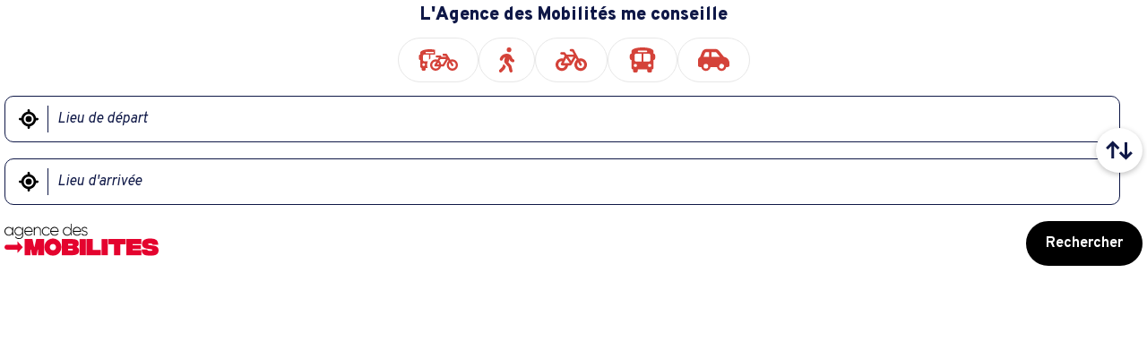

--- FILE ---
content_type: text/html;charset=utf-8
request_url: https://mobilites.grandlyon.com/widgets/admmc?mode=public_transport&to=35%20Avenue%20Guy%20de%20Collongue%20+69130+ECULLY&geolocation=1
body_size: 101354
content:
<!DOCTYPE html><html  lang="fr" dir="ltr"><head><meta charset="utf-8">
<meta name="viewport" content="width=device-width, initial-scale=1">
<script type="importmap">{"imports":{"#entry":"/_nuxt/DXYll3Sr.js"}}</script>
<title>Widget L&#x27;Agence des Mobilités me conseille - Agence des Mobilités en ligne</title>
<style>@charset "UTF-8";@import"https://fonts.googleapis.com/css2?family=Overpass:ital,wght@0,400;0,500;0,600;0,700;0,800;0,900;1,400&display=swap";.maplibregl-map{font:12px/20px Helvetica Neue,Arial,Helvetica,sans-serif;overflow:hidden;position:relative;-webkit-tap-highlight-color:rgb(0,0,0,0)}.maplibregl-canvas{left:0;position:absolute;top:0}.maplibregl-map:fullscreen{height:100%;width:100%}.maplibregl-ctrl-group button.maplibregl-ctrl-compass{touch-action:none}.maplibregl-canvas-container.maplibregl-interactive,.maplibregl-ctrl-group button.maplibregl-ctrl-compass{cursor:grab;-webkit-user-select:none;-moz-user-select:none;user-select:none}.maplibregl-canvas-container.maplibregl-interactive.maplibregl-track-pointer{cursor:pointer}.maplibregl-canvas-container.maplibregl-interactive:active,.maplibregl-ctrl-group button.maplibregl-ctrl-compass:active{cursor:grabbing}.maplibregl-canvas-container.maplibregl-touch-zoom-rotate,.maplibregl-canvas-container.maplibregl-touch-zoom-rotate .maplibregl-canvas{touch-action:pan-x pan-y}.maplibregl-canvas-container.maplibregl-touch-drag-pan,.maplibregl-canvas-container.maplibregl-touch-drag-pan .maplibregl-canvas{touch-action:pinch-zoom}.maplibregl-canvas-container.maplibregl-touch-zoom-rotate.maplibregl-touch-drag-pan,.maplibregl-canvas-container.maplibregl-touch-zoom-rotate.maplibregl-touch-drag-pan .maplibregl-canvas{touch-action:none}.maplibregl-canvas-container.maplibregl-touch-drag-pan.maplibregl-cooperative-gestures,.maplibregl-canvas-container.maplibregl-touch-drag-pan.maplibregl-cooperative-gestures .maplibregl-canvas{touch-action:pan-x pan-y}.maplibregl-ctrl-bottom-left,.maplibregl-ctrl-bottom-right,.maplibregl-ctrl-top-left,.maplibregl-ctrl-top-right{pointer-events:none;position:absolute;z-index:2}.maplibregl-ctrl-top-left{left:0;top:0}.maplibregl-ctrl-top-right{right:0;top:0}.maplibregl-ctrl-bottom-left{bottom:0;left:0}.maplibregl-ctrl-bottom-right{bottom:0;right:0}.maplibregl-ctrl{clear:both;pointer-events:auto;transform:translate(0)}.maplibregl-ctrl-top-left .maplibregl-ctrl{float:left;margin:10px 0 0 10px}.maplibregl-ctrl-top-right .maplibregl-ctrl{float:right;margin:10px 10px 0 0}.maplibregl-ctrl-bottom-left .maplibregl-ctrl{float:left;margin:0 0 10px 10px}.maplibregl-ctrl-bottom-right .maplibregl-ctrl{float:right;margin:0 10px 10px 0}.maplibregl-ctrl-group{background:#fff;border-radius:4px}.maplibregl-ctrl-group:not(:empty){box-shadow:0 0 0 2px #0000001a}@media (forced-colors:active){.maplibregl-ctrl-group:not(:empty){box-shadow:0 0 0 2px ButtonText}}.maplibregl-ctrl-group button{background-color:transparent;border:0;box-sizing:border-box;cursor:pointer;display:block;height:29px;outline:none;padding:0;width:29px}.maplibregl-ctrl-group button+button{border-top:1px solid #ddd}.maplibregl-ctrl button .maplibregl-ctrl-icon{background-position:50%;background-repeat:no-repeat;display:block;height:100%;width:100%}@media (forced-colors:active){.maplibregl-ctrl-icon{background-color:transparent}.maplibregl-ctrl-group button+button{border-top:1px solid ButtonText}}.maplibregl-ctrl button::-moz-focus-inner{border:0;padding:0}.maplibregl-ctrl-attrib-button:focus,.maplibregl-ctrl-group button:focus{box-shadow:0 0 2px 2px #0096ff}.maplibregl-ctrl button:disabled{cursor:not-allowed}.maplibregl-ctrl button:disabled .maplibregl-ctrl-icon{opacity:.25}@media (hover:hover){.maplibregl-ctrl button:not(:disabled):hover{background-color:#0000000d}}.maplibregl-ctrl button:not(:disabled):active{background-color:#0000000d}.maplibregl-ctrl-group button:focus:focus-visible{box-shadow:0 0 2px 2px #0096ff}.maplibregl-ctrl-group button:focus:not(:focus-visible){box-shadow:none}.maplibregl-ctrl-group button:focus:first-child{border-radius:4px 4px 0 0}.maplibregl-ctrl-group button:focus:last-child{border-radius:0 0 4px 4px}.maplibregl-ctrl-group button:focus:only-child{border-radius:inherit}.maplibregl-ctrl button.maplibregl-ctrl-zoom-out .maplibregl-ctrl-icon{background-image:url("data:image/svg+xml;charset=utf-8,%3Csvg xmlns='http://www.w3.org/2000/svg' width='29' height='29' fill='%23333' viewBox='0 0 29 29'%3E%3Cpath d='M10 13c-.75 0-1.5.75-1.5 1.5S9.25 16 10 16h9c.75 0 1.5-.75 1.5-1.5S19.75 13 19 13z'/%3E%3C/svg%3E")}.maplibregl-ctrl button.maplibregl-ctrl-zoom-in .maplibregl-ctrl-icon{background-image:url("data:image/svg+xml;charset=utf-8,%3Csvg xmlns='http://www.w3.org/2000/svg' width='29' height='29' fill='%23333' viewBox='0 0 29 29'%3E%3Cpath d='M14.5 8.5c-.75 0-1.5.75-1.5 1.5v3h-3c-.75 0-1.5.75-1.5 1.5S9.25 16 10 16h3v3c0 .75.75 1.5 1.5 1.5S16 19.75 16 19v-3h3c.75 0 1.5-.75 1.5-1.5S19.75 13 19 13h-3v-3c0-.75-.75-1.5-1.5-1.5'/%3E%3C/svg%3E")}@media (forced-colors:active){.maplibregl-ctrl button.maplibregl-ctrl-zoom-out .maplibregl-ctrl-icon{background-image:url("data:image/svg+xml;charset=utf-8,%3Csvg xmlns='http://www.w3.org/2000/svg' width='29' height='29' fill='%23fff' viewBox='0 0 29 29'%3E%3Cpath d='M10 13c-.75 0-1.5.75-1.5 1.5S9.25 16 10 16h9c.75 0 1.5-.75 1.5-1.5S19.75 13 19 13z'/%3E%3C/svg%3E")}.maplibregl-ctrl button.maplibregl-ctrl-zoom-in .maplibregl-ctrl-icon{background-image:url("data:image/svg+xml;charset=utf-8,%3Csvg xmlns='http://www.w3.org/2000/svg' width='29' height='29' fill='%23fff' viewBox='0 0 29 29'%3E%3Cpath d='M14.5 8.5c-.75 0-1.5.75-1.5 1.5v3h-3c-.75 0-1.5.75-1.5 1.5S9.25 16 10 16h3v3c0 .75.75 1.5 1.5 1.5S16 19.75 16 19v-3h3c.75 0 1.5-.75 1.5-1.5S19.75 13 19 13h-3v-3c0-.75-.75-1.5-1.5-1.5'/%3E%3C/svg%3E")}}@media (forced-colors:active) and (prefers-color-scheme:light){.maplibregl-ctrl button.maplibregl-ctrl-zoom-out .maplibregl-ctrl-icon{background-image:url("data:image/svg+xml;charset=utf-8,%3Csvg xmlns='http://www.w3.org/2000/svg' width='29' height='29' viewBox='0 0 29 29'%3E%3Cpath d='M10 13c-.75 0-1.5.75-1.5 1.5S9.25 16 10 16h9c.75 0 1.5-.75 1.5-1.5S19.75 13 19 13z'/%3E%3C/svg%3E")}.maplibregl-ctrl button.maplibregl-ctrl-zoom-in .maplibregl-ctrl-icon{background-image:url("data:image/svg+xml;charset=utf-8,%3Csvg xmlns='http://www.w3.org/2000/svg' width='29' height='29' viewBox='0 0 29 29'%3E%3Cpath d='M14.5 8.5c-.75 0-1.5.75-1.5 1.5v3h-3c-.75 0-1.5.75-1.5 1.5S9.25 16 10 16h3v3c0 .75.75 1.5 1.5 1.5S16 19.75 16 19v-3h3c.75 0 1.5-.75 1.5-1.5S19.75 13 19 13h-3v-3c0-.75-.75-1.5-1.5-1.5'/%3E%3C/svg%3E")}}.maplibregl-ctrl button.maplibregl-ctrl-fullscreen .maplibregl-ctrl-icon{background-image:url("data:image/svg+xml;charset=utf-8,%3Csvg xmlns='http://www.w3.org/2000/svg' width='29' height='29' fill='%23333' viewBox='0 0 29 29'%3E%3Cpath d='M24 16v5.5c0 1.75-.75 2.5-2.5 2.5H16v-1l3-1.5-4-5.5 1-1 5.5 4 1.5-3zM6 16l1.5 3 5.5-4 1 1-4 5.5 3 1.5v1H7.5C5.75 24 5 23.25 5 21.5V16zm7-11v1l-3 1.5 4 5.5-1 1-5.5-4L6 13H5V7.5C5 5.75 5.75 5 7.5 5zm11 2.5c0-1.75-.75-2.5-2.5-2.5H16v1l3 1.5-4 5.5 1 1 5.5-4 1.5 3h1z'/%3E%3C/svg%3E")}.maplibregl-ctrl button.maplibregl-ctrl-shrink .maplibregl-ctrl-icon{background-image:url("data:image/svg+xml;charset=utf-8,%3Csvg xmlns='http://www.w3.org/2000/svg' width='29' height='29' viewBox='0 0 29 29'%3E%3Cpath d='M18.5 16c-1.75 0-2.5.75-2.5 2.5V24h1l1.5-3 5.5 4 1-1-4-5.5 3-1.5v-1zM13 18.5c0-1.75-.75-2.5-2.5-2.5H5v1l3 1.5L4 24l1 1 5.5-4 1.5 3h1zm3-8c0 1.75.75 2.5 2.5 2.5H24v-1l-3-1.5L25 5l-1-1-5.5 4L17 5h-1zM10.5 13c1.75 0 2.5-.75 2.5-2.5V5h-1l-1.5 3L5 4 4 5l4 5.5L5 12v1z'/%3E%3C/svg%3E")}@media (forced-colors:active){.maplibregl-ctrl button.maplibregl-ctrl-fullscreen .maplibregl-ctrl-icon{background-image:url("data:image/svg+xml;charset=utf-8,%3Csvg xmlns='http://www.w3.org/2000/svg' width='29' height='29' fill='%23fff' viewBox='0 0 29 29'%3E%3Cpath d='M24 16v5.5c0 1.75-.75 2.5-2.5 2.5H16v-1l3-1.5-4-5.5 1-1 5.5 4 1.5-3zM6 16l1.5 3 5.5-4 1 1-4 5.5 3 1.5v1H7.5C5.75 24 5 23.25 5 21.5V16zm7-11v1l-3 1.5 4 5.5-1 1-5.5-4L6 13H5V7.5C5 5.75 5.75 5 7.5 5zm11 2.5c0-1.75-.75-2.5-2.5-2.5H16v1l3 1.5-4 5.5 1 1 5.5-4 1.5 3h1z'/%3E%3C/svg%3E")}.maplibregl-ctrl button.maplibregl-ctrl-shrink .maplibregl-ctrl-icon{background-image:url("data:image/svg+xml;charset=utf-8,%3Csvg xmlns='http://www.w3.org/2000/svg' width='29' height='29' fill='%23fff' viewBox='0 0 29 29'%3E%3Cpath d='M18.5 16c-1.75 0-2.5.75-2.5 2.5V24h1l1.5-3 5.5 4 1-1-4-5.5 3-1.5v-1zM13 18.5c0-1.75-.75-2.5-2.5-2.5H5v1l3 1.5L4 24l1 1 5.5-4 1.5 3h1zm3-8c0 1.75.75 2.5 2.5 2.5H24v-1l-3-1.5L25 5l-1-1-5.5 4L17 5h-1zM10.5 13c1.75 0 2.5-.75 2.5-2.5V5h-1l-1.5 3L5 4 4 5l4 5.5L5 12v1z'/%3E%3C/svg%3E")}}@media (forced-colors:active) and (prefers-color-scheme:light){.maplibregl-ctrl button.maplibregl-ctrl-fullscreen .maplibregl-ctrl-icon{background-image:url("data:image/svg+xml;charset=utf-8,%3Csvg xmlns='http://www.w3.org/2000/svg' width='29' height='29' viewBox='0 0 29 29'%3E%3Cpath d='M24 16v5.5c0 1.75-.75 2.5-2.5 2.5H16v-1l3-1.5-4-5.5 1-1 5.5 4 1.5-3zM6 16l1.5 3 5.5-4 1 1-4 5.5 3 1.5v1H7.5C5.75 24 5 23.25 5 21.5V16zm7-11v1l-3 1.5 4 5.5-1 1-5.5-4L6 13H5V7.5C5 5.75 5.75 5 7.5 5zm11 2.5c0-1.75-.75-2.5-2.5-2.5H16v1l3 1.5-4 5.5 1 1 5.5-4 1.5 3h1z'/%3E%3C/svg%3E")}.maplibregl-ctrl button.maplibregl-ctrl-shrink .maplibregl-ctrl-icon{background-image:url("data:image/svg+xml;charset=utf-8,%3Csvg xmlns='http://www.w3.org/2000/svg' width='29' height='29' viewBox='0 0 29 29'%3E%3Cpath d='M18.5 16c-1.75 0-2.5.75-2.5 2.5V24h1l1.5-3 5.5 4 1-1-4-5.5 3-1.5v-1zM13 18.5c0-1.75-.75-2.5-2.5-2.5H5v1l3 1.5L4 24l1 1 5.5-4 1.5 3h1zm3-8c0 1.75.75 2.5 2.5 2.5H24v-1l-3-1.5L25 5l-1-1-5.5 4L17 5h-1zM10.5 13c1.75 0 2.5-.75 2.5-2.5V5h-1l-1.5 3L5 4 4 5l4 5.5L5 12v1z'/%3E%3C/svg%3E")}}.maplibregl-ctrl button.maplibregl-ctrl-compass .maplibregl-ctrl-icon{background-image:url("data:image/svg+xml;charset=utf-8,%3Csvg xmlns='http://www.w3.org/2000/svg' width='29' height='29' fill='%23333' viewBox='0 0 29 29'%3E%3Cpath d='m10.5 14 4-8 4 8z'/%3E%3Cpath fill='%23ccc' d='m10.5 16 4 8 4-8z'/%3E%3C/svg%3E")}@media (forced-colors:active){.maplibregl-ctrl button.maplibregl-ctrl-compass .maplibregl-ctrl-icon{background-image:url("data:image/svg+xml;charset=utf-8,%3Csvg xmlns='http://www.w3.org/2000/svg' width='29' height='29' fill='%23fff' viewBox='0 0 29 29'%3E%3Cpath d='m10.5 14 4-8 4 8z'/%3E%3Cpath fill='%23ccc' d='m10.5 16 4 8 4-8z'/%3E%3C/svg%3E")}}@media (forced-colors:active) and (prefers-color-scheme:light){.maplibregl-ctrl button.maplibregl-ctrl-compass .maplibregl-ctrl-icon{background-image:url("data:image/svg+xml;charset=utf-8,%3Csvg xmlns='http://www.w3.org/2000/svg' width='29' height='29' viewBox='0 0 29 29'%3E%3Cpath d='m10.5 14 4-8 4 8z'/%3E%3Cpath fill='%23ccc' d='m10.5 16 4 8 4-8z'/%3E%3C/svg%3E")}}.maplibregl-ctrl button.maplibregl-ctrl-globe .maplibregl-ctrl-icon{background-image:url("data:image/svg+xml;charset=utf-8,%3Csvg xmlns='http://www.w3.org/2000/svg' width='22' height='22' fill='none' stroke='%23333' viewBox='0 0 22 22'%3E%3Ccircle cx='11' cy='11' r='8.5'/%3E%3Cpath d='M17.5 11c0 4.819-3.02 8.5-6.5 8.5S4.5 15.819 4.5 11 7.52 2.5 11 2.5s6.5 3.681 6.5 8.5Z'/%3E%3Cpath d='M13.5 11c0 2.447-.331 4.64-.853 6.206-.262.785-.562 1.384-.872 1.777-.314.399-.58.517-.775.517s-.461-.118-.775-.517c-.31-.393-.61-.992-.872-1.777C8.831 15.64 8.5 13.446 8.5 11s.331-4.64.853-6.206c.262-.785.562-1.384.872-1.777.314-.399.58-.517.775-.517s.461.118.775.517c.31.393.61.992.872 1.777.522 1.565.853 3.76.853 6.206Z'/%3E%3Cpath d='M11 7.5c-1.909 0-3.622-.166-4.845-.428-.616-.132-1.08-.283-1.379-.434a1.3 1.3 0 0 1-.224-.138q.07-.058.224-.138c.299-.151.763-.302 1.379-.434C7.378 5.666 9.091 5.5 11 5.5s3.622.166 4.845.428c.616.132 1.08.283 1.379.434.105.053.177.1.224.138q-.07.058-.224.138c-.299.151-.763.302-1.379.434-1.223.262-2.936.428-4.845.428ZM4.486 6.436ZM11 16.5c-1.909 0-3.622-.166-4.845-.428-.616-.132-1.08-.283-1.379-.434a1.3 1.3 0 0 1-.224-.138 1.3 1.3 0 0 1 .224-.138c.299-.151.763-.302 1.379-.434C7.378 14.666 9.091 14.5 11 14.5s3.622.166 4.845.428c.616.132 1.08.283 1.379.434.105.053.177.1.224.138a1.3 1.3 0 0 1-.224.138c-.299.151-.763.302-1.379.434-1.223.262-2.936.428-4.845.428Zm-6.514-1.064ZM11 12.5c-2.46 0-4.672-.222-6.255-.574-.796-.177-1.406-.38-1.805-.59a1.5 1.5 0 0 1-.39-.272.3.3 0 0 1-.047-.064.3.3 0 0 1 .048-.064c.066-.073.189-.167.389-.272.399-.21 1.009-.413 1.805-.59C6.328 9.722 8.54 9.5 11 9.5s4.672.222 6.256.574c.795.177 1.405.38 1.804.59.2.105.323.2.39.272a.3.3 0 0 1 .047.064.3.3 0 0 1-.048.064 1.4 1.4 0 0 1-.389.272c-.399.21-1.009.413-1.804.59-1.584.352-3.796.574-6.256.574Zm-8.501-1.51v.002zm0 .018v.002zm17.002.002v-.002zm0-.018v-.002z'/%3E%3C/svg%3E")}.maplibregl-ctrl button.maplibregl-ctrl-globe-enabled .maplibregl-ctrl-icon{background-image:url("data:image/svg+xml;charset=utf-8,%3Csvg xmlns='http://www.w3.org/2000/svg' width='22' height='22' fill='none' stroke='%2333b5e5' viewBox='0 0 22 22'%3E%3Ccircle cx='11' cy='11' r='8.5'/%3E%3Cpath d='M17.5 11c0 4.819-3.02 8.5-6.5 8.5S4.5 15.819 4.5 11 7.52 2.5 11 2.5s6.5 3.681 6.5 8.5Z'/%3E%3Cpath d='M13.5 11c0 2.447-.331 4.64-.853 6.206-.262.785-.562 1.384-.872 1.777-.314.399-.58.517-.775.517s-.461-.118-.775-.517c-.31-.393-.61-.992-.872-1.777C8.831 15.64 8.5 13.446 8.5 11s.331-4.64.853-6.206c.262-.785.562-1.384.872-1.777.314-.399.58-.517.775-.517s.461.118.775.517c.31.393.61.992.872 1.777.522 1.565.853 3.76.853 6.206Z'/%3E%3Cpath d='M11 7.5c-1.909 0-3.622-.166-4.845-.428-.616-.132-1.08-.283-1.379-.434a1.3 1.3 0 0 1-.224-.138q.07-.058.224-.138c.299-.151.763-.302 1.379-.434C7.378 5.666 9.091 5.5 11 5.5s3.622.166 4.845.428c.616.132 1.08.283 1.379.434.105.053.177.1.224.138q-.07.058-.224.138c-.299.151-.763.302-1.379.434-1.223.262-2.936.428-4.845.428ZM4.486 6.436ZM11 16.5c-1.909 0-3.622-.166-4.845-.428-.616-.132-1.08-.283-1.379-.434a1.3 1.3 0 0 1-.224-.138 1.3 1.3 0 0 1 .224-.138c.299-.151.763-.302 1.379-.434C7.378 14.666 9.091 14.5 11 14.5s3.622.166 4.845.428c.616.132 1.08.283 1.379.434.105.053.177.1.224.138a1.3 1.3 0 0 1-.224.138c-.299.151-.763.302-1.379.434-1.223.262-2.936.428-4.845.428Zm-6.514-1.064ZM11 12.5c-2.46 0-4.672-.222-6.255-.574-.796-.177-1.406-.38-1.805-.59a1.5 1.5 0 0 1-.39-.272.3.3 0 0 1-.047-.064.3.3 0 0 1 .048-.064c.066-.073.189-.167.389-.272.399-.21 1.009-.413 1.805-.59C6.328 9.722 8.54 9.5 11 9.5s4.672.222 6.256.574c.795.177 1.405.38 1.804.59.2.105.323.2.39.272a.3.3 0 0 1 .047.064.3.3 0 0 1-.048.064 1.4 1.4 0 0 1-.389.272c-.399.21-1.009.413-1.804.59-1.584.352-3.796.574-6.256.574Zm-8.501-1.51v.002zm0 .018v.002zm17.002.002v-.002zm0-.018v-.002z'/%3E%3C/svg%3E")}.maplibregl-ctrl button.maplibregl-ctrl-terrain .maplibregl-ctrl-icon{background-image:url("data:image/svg+xml;charset=utf-8,%3Csvg xmlns='http://www.w3.org/2000/svg' width='22' height='22' fill='%23333' viewBox='0 0 22 22'%3E%3Cpath d='m1.754 13.406 4.453-4.851 3.09 3.09 3.281 3.277.969-.969-3.309-3.312 3.844-4.121 6.148 6.886h1.082v-.855l-7.207-8.07-4.84 5.187L6.169 6.57l-5.48 5.965v.871ZM.688 16.844h20.625v1.375H.688Zm0 0'/%3E%3C/svg%3E")}.maplibregl-ctrl button.maplibregl-ctrl-terrain-enabled .maplibregl-ctrl-icon{background-image:url("data:image/svg+xml;charset=utf-8,%3Csvg xmlns='http://www.w3.org/2000/svg' width='22' height='22' fill='%2333b5e5' viewBox='0 0 22 22'%3E%3Cpath d='m1.754 13.406 4.453-4.851 3.09 3.09 3.281 3.277.969-.969-3.309-3.312 3.844-4.121 6.148 6.886h1.082v-.855l-7.207-8.07-4.84 5.187L6.169 6.57l-5.48 5.965v.871ZM.688 16.844h20.625v1.375H.688Zm0 0'/%3E%3C/svg%3E")}.maplibregl-ctrl button.maplibregl-ctrl-geolocate .maplibregl-ctrl-icon{background-image:url("data:image/svg+xml;charset=utf-8,%3Csvg xmlns='http://www.w3.org/2000/svg' width='29' height='29' fill='%23333' viewBox='0 0 20 20'%3E%3Cpath d='M10 4C9 4 9 5 9 5v.1A5 5 0 0 0 5.1 9H5s-1 0-1 1 1 1 1 1h.1A5 5 0 0 0 9 14.9v.1s0 1 1 1 1-1 1-1v-.1a5 5 0 0 0 3.9-3.9h.1s1 0 1-1-1-1-1-1h-.1A5 5 0 0 0 11 5.1V5s0-1-1-1m0 2.5a3.5 3.5 0 1 1 0 7 3.5 3.5 0 1 1 0-7'/%3E%3Ccircle cx='10' cy='10' r='2'/%3E%3C/svg%3E")}.maplibregl-ctrl button.maplibregl-ctrl-geolocate:disabled .maplibregl-ctrl-icon{background-image:url("data:image/svg+xml;charset=utf-8,%3Csvg xmlns='http://www.w3.org/2000/svg' width='29' height='29' fill='%23aaa' viewBox='0 0 20 20'%3E%3Cpath d='M10 4C9 4 9 5 9 5v.1A5 5 0 0 0 5.1 9H5s-1 0-1 1 1 1 1 1h.1A5 5 0 0 0 9 14.9v.1s0 1 1 1 1-1 1-1v-.1a5 5 0 0 0 3.9-3.9h.1s1 0 1-1-1-1-1-1h-.1A5 5 0 0 0 11 5.1V5s0-1-1-1m0 2.5a3.5 3.5 0 1 1 0 7 3.5 3.5 0 1 1 0-7'/%3E%3Ccircle cx='10' cy='10' r='2'/%3E%3Cpath fill='red' d='m14 5 1 1-9 9-1-1z'/%3E%3C/svg%3E")}.maplibregl-ctrl button.maplibregl-ctrl-geolocate.maplibregl-ctrl-geolocate-active .maplibregl-ctrl-icon{background-image:url("data:image/svg+xml;charset=utf-8,%3Csvg xmlns='http://www.w3.org/2000/svg' width='29' height='29' fill='%2333b5e5' viewBox='0 0 20 20'%3E%3Cpath d='M10 4C9 4 9 5 9 5v.1A5 5 0 0 0 5.1 9H5s-1 0-1 1 1 1 1 1h.1A5 5 0 0 0 9 14.9v.1s0 1 1 1 1-1 1-1v-.1a5 5 0 0 0 3.9-3.9h.1s1 0 1-1-1-1-1-1h-.1A5 5 0 0 0 11 5.1V5s0-1-1-1m0 2.5a3.5 3.5 0 1 1 0 7 3.5 3.5 0 1 1 0-7'/%3E%3Ccircle cx='10' cy='10' r='2'/%3E%3C/svg%3E")}.maplibregl-ctrl button.maplibregl-ctrl-geolocate.maplibregl-ctrl-geolocate-active-error .maplibregl-ctrl-icon{background-image:url("data:image/svg+xml;charset=utf-8,%3Csvg xmlns='http://www.w3.org/2000/svg' width='29' height='29' fill='%23e58978' viewBox='0 0 20 20'%3E%3Cpath d='M10 4C9 4 9 5 9 5v.1A5 5 0 0 0 5.1 9H5s-1 0-1 1 1 1 1 1h.1A5 5 0 0 0 9 14.9v.1s0 1 1 1 1-1 1-1v-.1a5 5 0 0 0 3.9-3.9h.1s1 0 1-1-1-1-1-1h-.1A5 5 0 0 0 11 5.1V5s0-1-1-1m0 2.5a3.5 3.5 0 1 1 0 7 3.5 3.5 0 1 1 0-7'/%3E%3Ccircle cx='10' cy='10' r='2'/%3E%3C/svg%3E")}.maplibregl-ctrl button.maplibregl-ctrl-geolocate.maplibregl-ctrl-geolocate-background .maplibregl-ctrl-icon{background-image:url("data:image/svg+xml;charset=utf-8,%3Csvg xmlns='http://www.w3.org/2000/svg' width='29' height='29' fill='%2333b5e5' viewBox='0 0 20 20'%3E%3Cpath d='M10 4C9 4 9 5 9 5v.1A5 5 0 0 0 5.1 9H5s-1 0-1 1 1 1 1 1h.1A5 5 0 0 0 9 14.9v.1s0 1 1 1 1-1 1-1v-.1a5 5 0 0 0 3.9-3.9h.1s1 0 1-1-1-1-1-1h-.1A5 5 0 0 0 11 5.1V5s0-1-1-1m0 2.5a3.5 3.5 0 1 1 0 7 3.5 3.5 0 1 1 0-7'/%3E%3C/svg%3E")}.maplibregl-ctrl button.maplibregl-ctrl-geolocate.maplibregl-ctrl-geolocate-background-error .maplibregl-ctrl-icon{background-image:url("data:image/svg+xml;charset=utf-8,%3Csvg xmlns='http://www.w3.org/2000/svg' width='29' height='29' fill='%23e54e33' viewBox='0 0 20 20'%3E%3Cpath d='M10 4C9 4 9 5 9 5v.1A5 5 0 0 0 5.1 9H5s-1 0-1 1 1 1 1 1h.1A5 5 0 0 0 9 14.9v.1s0 1 1 1 1-1 1-1v-.1a5 5 0 0 0 3.9-3.9h.1s1 0 1-1-1-1-1-1h-.1A5 5 0 0 0 11 5.1V5s0-1-1-1m0 2.5a3.5 3.5 0 1 1 0 7 3.5 3.5 0 1 1 0-7'/%3E%3C/svg%3E")}.maplibregl-ctrl button.maplibregl-ctrl-geolocate.maplibregl-ctrl-geolocate-waiting .maplibregl-ctrl-icon{animation:maplibregl-spin 2s linear infinite}@media (forced-colors:active){.maplibregl-ctrl button.maplibregl-ctrl-geolocate .maplibregl-ctrl-icon{background-image:url("data:image/svg+xml;charset=utf-8,%3Csvg xmlns='http://www.w3.org/2000/svg' width='29' height='29' fill='%23fff' viewBox='0 0 20 20'%3E%3Cpath d='M10 4C9 4 9 5 9 5v.1A5 5 0 0 0 5.1 9H5s-1 0-1 1 1 1 1 1h.1A5 5 0 0 0 9 14.9v.1s0 1 1 1 1-1 1-1v-.1a5 5 0 0 0 3.9-3.9h.1s1 0 1-1-1-1-1-1h-.1A5 5 0 0 0 11 5.1V5s0-1-1-1m0 2.5a3.5 3.5 0 1 1 0 7 3.5 3.5 0 1 1 0-7'/%3E%3Ccircle cx='10' cy='10' r='2'/%3E%3C/svg%3E")}.maplibregl-ctrl button.maplibregl-ctrl-geolocate:disabled .maplibregl-ctrl-icon{background-image:url("data:image/svg+xml;charset=utf-8,%3Csvg xmlns='http://www.w3.org/2000/svg' width='29' height='29' fill='%23999' viewBox='0 0 20 20'%3E%3Cpath d='M10 4C9 4 9 5 9 5v.1A5 5 0 0 0 5.1 9H5s-1 0-1 1 1 1 1 1h.1A5 5 0 0 0 9 14.9v.1s0 1 1 1 1-1 1-1v-.1a5 5 0 0 0 3.9-3.9h.1s1 0 1-1-1-1-1-1h-.1A5 5 0 0 0 11 5.1V5s0-1-1-1m0 2.5a3.5 3.5 0 1 1 0 7 3.5 3.5 0 1 1 0-7'/%3E%3Ccircle cx='10' cy='10' r='2'/%3E%3Cpath fill='red' d='m14 5 1 1-9 9-1-1z'/%3E%3C/svg%3E")}.maplibregl-ctrl button.maplibregl-ctrl-geolocate.maplibregl-ctrl-geolocate-active .maplibregl-ctrl-icon{background-image:url("data:image/svg+xml;charset=utf-8,%3Csvg xmlns='http://www.w3.org/2000/svg' width='29' height='29' fill='%2333b5e5' viewBox='0 0 20 20'%3E%3Cpath d='M10 4C9 4 9 5 9 5v.1A5 5 0 0 0 5.1 9H5s-1 0-1 1 1 1 1 1h.1A5 5 0 0 0 9 14.9v.1s0 1 1 1 1-1 1-1v-.1a5 5 0 0 0 3.9-3.9h.1s1 0 1-1-1-1-1-1h-.1A5 5 0 0 0 11 5.1V5s0-1-1-1m0 2.5a3.5 3.5 0 1 1 0 7 3.5 3.5 0 1 1 0-7'/%3E%3Ccircle cx='10' cy='10' r='2'/%3E%3C/svg%3E")}.maplibregl-ctrl button.maplibregl-ctrl-geolocate.maplibregl-ctrl-geolocate-active-error .maplibregl-ctrl-icon{background-image:url("data:image/svg+xml;charset=utf-8,%3Csvg xmlns='http://www.w3.org/2000/svg' width='29' height='29' fill='%23e58978' viewBox='0 0 20 20'%3E%3Cpath d='M10 4C9 4 9 5 9 5v.1A5 5 0 0 0 5.1 9H5s-1 0-1 1 1 1 1 1h.1A5 5 0 0 0 9 14.9v.1s0 1 1 1 1-1 1-1v-.1a5 5 0 0 0 3.9-3.9h.1s1 0 1-1-1-1-1-1h-.1A5 5 0 0 0 11 5.1V5s0-1-1-1m0 2.5a3.5 3.5 0 1 1 0 7 3.5 3.5 0 1 1 0-7'/%3E%3Ccircle cx='10' cy='10' r='2'/%3E%3C/svg%3E")}.maplibregl-ctrl button.maplibregl-ctrl-geolocate.maplibregl-ctrl-geolocate-background .maplibregl-ctrl-icon{background-image:url("data:image/svg+xml;charset=utf-8,%3Csvg xmlns='http://www.w3.org/2000/svg' width='29' height='29' fill='%2333b5e5' viewBox='0 0 20 20'%3E%3Cpath d='M10 4C9 4 9 5 9 5v.1A5 5 0 0 0 5.1 9H5s-1 0-1 1 1 1 1 1h.1A5 5 0 0 0 9 14.9v.1s0 1 1 1 1-1 1-1v-.1a5 5 0 0 0 3.9-3.9h.1s1 0 1-1-1-1-1-1h-.1A5 5 0 0 0 11 5.1V5s0-1-1-1m0 2.5a3.5 3.5 0 1 1 0 7 3.5 3.5 0 1 1 0-7'/%3E%3C/svg%3E")}.maplibregl-ctrl button.maplibregl-ctrl-geolocate.maplibregl-ctrl-geolocate-background-error .maplibregl-ctrl-icon{background-image:url("data:image/svg+xml;charset=utf-8,%3Csvg xmlns='http://www.w3.org/2000/svg' width='29' height='29' fill='%23e54e33' viewBox='0 0 20 20'%3E%3Cpath d='M10 4C9 4 9 5 9 5v.1A5 5 0 0 0 5.1 9H5s-1 0-1 1 1 1 1 1h.1A5 5 0 0 0 9 14.9v.1s0 1 1 1 1-1 1-1v-.1a5 5 0 0 0 3.9-3.9h.1s1 0 1-1-1-1-1-1h-.1A5 5 0 0 0 11 5.1V5s0-1-1-1m0 2.5a3.5 3.5 0 1 1 0 7 3.5 3.5 0 1 1 0-7'/%3E%3C/svg%3E")}}@media (forced-colors:active) and (prefers-color-scheme:light){.maplibregl-ctrl button.maplibregl-ctrl-geolocate .maplibregl-ctrl-icon{background-image:url("data:image/svg+xml;charset=utf-8,%3Csvg xmlns='http://www.w3.org/2000/svg' width='29' height='29' viewBox='0 0 20 20'%3E%3Cpath d='M10 4C9 4 9 5 9 5v.1A5 5 0 0 0 5.1 9H5s-1 0-1 1 1 1 1 1h.1A5 5 0 0 0 9 14.9v.1s0 1 1 1 1-1 1-1v-.1a5 5 0 0 0 3.9-3.9h.1s1 0 1-1-1-1-1-1h-.1A5 5 0 0 0 11 5.1V5s0-1-1-1m0 2.5a3.5 3.5 0 1 1 0 7 3.5 3.5 0 1 1 0-7'/%3E%3Ccircle cx='10' cy='10' r='2'/%3E%3C/svg%3E")}.maplibregl-ctrl button.maplibregl-ctrl-geolocate:disabled .maplibregl-ctrl-icon{background-image:url("data:image/svg+xml;charset=utf-8,%3Csvg xmlns='http://www.w3.org/2000/svg' width='29' height='29' fill='%23666' viewBox='0 0 20 20'%3E%3Cpath d='M10 4C9 4 9 5 9 5v.1A5 5 0 0 0 5.1 9H5s-1 0-1 1 1 1 1 1h.1A5 5 0 0 0 9 14.9v.1s0 1 1 1 1-1 1-1v-.1a5 5 0 0 0 3.9-3.9h.1s1 0 1-1-1-1-1-1h-.1A5 5 0 0 0 11 5.1V5s0-1-1-1m0 2.5a3.5 3.5 0 1 1 0 7 3.5 3.5 0 1 1 0-7'/%3E%3Ccircle cx='10' cy='10' r='2'/%3E%3Cpath fill='red' d='m14 5 1 1-9 9-1-1z'/%3E%3C/svg%3E")}}@keyframes maplibregl-spin{0%{transform:rotate(0)}to{transform:rotate(1turn)}}a.maplibregl-ctrl-logo{background-image:url("data:image/svg+xml;charset=utf-8,%3Csvg xmlns='http://www.w3.org/2000/svg' width='88' height='23' fill='none'%3E%3Cpath fill='%23000' fill-opacity='.4' fill-rule='evenodd' d='M17.408 16.796h-1.827l2.501-12.095h.198l3.324 6.533.988 2.19.988-2.19 3.258-6.533h.181l2.6 12.095h-1.81l-1.218-5.644-.362-1.71-.658 1.71-2.929 5.644h-.098l-2.914-5.644-.757-1.71-.345 1.71zm1.958-3.42-.726 3.663a1.255 1.255 0 0 1-1.232 1.011h-1.827a1.255 1.255 0 0 1-1.229-1.509l2.501-12.095a1.255 1.255 0 0 1 1.23-1.001h.197a1.25 1.25 0 0 1 1.12.685l3.19 6.273 3.125-6.263a1.25 1.25 0 0 1 1.123-.695h.181a1.255 1.255 0 0 1 1.227.991l1.443 6.71a5 5 0 0 1 .314-.787l.009-.016a4.6 4.6 0 0 1 1.777-1.887c.782-.46 1.668-.667 2.611-.667a4.6 4.6 0 0 1 1.7.32l.306.134c.21-.16.474-.256.759-.256h1.694a1.255 1.255 0 0 1 1.212.925 1.255 1.255 0 0 1 1.212-.925h1.711c.284 0 .545.094.755.252.613-.3 1.312-.45 2.075-.45 1.356 0 2.557.445 3.482 1.4q.47.48.763 1.064V4.701a1.255 1.255 0 0 1 1.255-1.255h1.86A1.255 1.255 0 0 1 54.44 4.7v9.194h2.217c.19 0 .37.043.532.118v-4.77c0-.356.147-.678.385-.906a2.42 2.42 0 0 1-.682-1.71c0-.665.267-1.253.735-1.7a2.45 2.45 0 0 1 1.722-.674 2.43 2.43 0 0 1 1.705.675q.318.302.504.683V4.7a1.255 1.255 0 0 1 1.255-1.255h1.744A1.255 1.255 0 0 1 65.812 4.7v3.335a4.8 4.8 0 0 1 1.526-.246c.938 0 1.817.214 2.59.69a4.47 4.47 0 0 1 1.67 1.743v-.98a1.255 1.255 0 0 1 1.256-1.256h1.777c.233 0 .451.064.639.174a3.4 3.4 0 0 1 1.567-.372c.346 0 .861.02 1.285.232a1.25 1.25 0 0 1 .689 1.004 4.7 4.7 0 0 1 .853-.588c.795-.44 1.675-.647 2.61-.647 1.385 0 2.65.39 3.525 1.396.836.938 1.168 2.173 1.168 3.528q-.001.515-.056 1.051a1.255 1.255 0 0 1-.947 1.09l.408.952a1.255 1.255 0 0 1-.477 1.552c-.418.268-.92.463-1.458.612-.613.171-1.304.244-2.049.244-1.06 0-2.043-.207-2.886-.698l-.015-.008c-.798-.48-1.419-1.135-1.818-1.963l-.004-.008a5.8 5.8 0 0 1-.548-2.512q0-.429.053-.843a1.3 1.3 0 0 1-.333-.086l-.166-.004c-.223 0-.426.062-.643.228-.03.024-.142.139-.142.59v3.883a1.255 1.255 0 0 1-1.256 1.256h-1.777a1.255 1.255 0 0 1-1.256-1.256V15.69l-.032.057a4.8 4.8 0 0 1-1.86 1.833 5.04 5.04 0 0 1-2.484.634 4.5 4.5 0 0 1-1.935-.424 1.25 1.25 0 0 1-.764.258h-1.71a1.255 1.255 0 0 1-1.256-1.255V7.687a2.4 2.4 0 0 1-.428.625c.253.23.412.561.412.93v7.553a1.255 1.255 0 0 1-1.256 1.255h-1.843a1.25 1.25 0 0 1-.894-.373c-.228.23-.544.373-.894.373H51.32a1.255 1.255 0 0 1-1.256-1.255v-1.251l-.061.117a4.7 4.7 0 0 1-1.782 1.884 4.77 4.77 0 0 1-2.485.67 5.6 5.6 0 0 1-1.485-.188l.009 2.764a1.255 1.255 0 0 1-1.255 1.259h-1.729a1.255 1.255 0 0 1-1.255-1.255v-3.537a1.255 1.255 0 0 1-1.167.793h-1.679a1.25 1.25 0 0 1-.77-.263 4.5 4.5 0 0 1-1.945.429c-.885 0-1.724-.21-2.495-.632l-.017-.01a5 5 0 0 1-1.081-.836 1.255 1.255 0 0 1-1.254 1.312h-1.81a1.255 1.255 0 0 1-1.228-.99l-.782-3.625-2.044 3.939a1.25 1.25 0 0 1-1.115.676h-.098a1.25 1.25 0 0 1-1.116-.68l-2.061-3.994zM35.92 16.63l.207-.114.223-.15q.493-.356.735-.785l.061-.118.033 1.332h1.678V9.242h-1.694l-.033 1.267q-.133-.329-.526-.658l-.032-.028a3.2 3.2 0 0 0-.668-.428l-.27-.12a3.3 3.3 0 0 0-1.235-.23q-1.136-.001-1.974.493a3.36 3.36 0 0 0-1.3 1.382q-.445.89-.444 2.074 0 1.2.51 2.107a3.8 3.8 0 0 0 1.382 1.381 3.9 3.9 0 0 0 1.893.477q.795 0 1.455-.33zm-2.789-5.38q-.576.675-.575 1.762 0 1.102.559 1.794.576.675 1.645.675a2.25 2.25 0 0 0 .934-.19 2.2 2.2 0 0 0 .468-.29l.178-.161a2.2 2.2 0 0 0 .397-.561q.244-.5.244-1.15v-.115q0-.708-.296-1.267l-.043-.077a2.2 2.2 0 0 0-.633-.709l-.13-.086-.047-.028a2.1 2.1 0 0 0-1.073-.285q-1.052 0-1.629.692zm2.316 2.706c.163-.17.28-.407.28-.83v-.114c0-.292-.06-.508-.15-.68a.96.96 0 0 0-.353-.389.85.85 0 0 0-.464-.127c-.4 0-.56.114-.664.239l-.01.012c-.148.174-.275.45-.275.945 0 .506.122.801.27.99.097.11.266.224.68.224.303 0 .504-.09.687-.269zm7.545 1.705a2.6 2.6 0 0 0 .331.423q.319.33.755.548l.173.074q.65.255 1.49.255 1.02 0 1.844-.493a3.45 3.45 0 0 0 1.316-1.4q.493-.904.493-2.089 0-1.909-.988-2.913-.988-1.02-2.584-1.02-.898 0-1.575.347a3 3 0 0 0-.415.262l-.199.166a3.4 3.4 0 0 0-.64.82V9.242h-1.712v11.553h1.729l-.017-5.134zm.53-1.138q.206.29.48.5l.155.11.053.034q.51.296 1.119.297 1.07 0 1.645-.675.577-.69.576-1.762 0-1.119-.576-1.777-.558-.675-1.645-.675-.435 0-.835.16a2 2 0 0 0-.284.136 2 2 0 0 0-.363.254 2.2 2.2 0 0 0-.46.569l-.082.162a2.6 2.6 0 0 0-.213 1.072v.115q0 .707.296 1.267l.135.211zm.964-.818a1.1 1.1 0 0 0 .367.385.94.94 0 0 0 .476.118c.423 0 .59-.117.687-.23.159-.194.28-.478.28-.95 0-.53-.133-.8-.266-.952l-.021-.025c-.078-.094-.231-.221-.68-.221a1 1 0 0 0-.503.135l-.012.007a.86.86 0 0 0-.335.343c-.073.133-.132.324-.132.614v.115a1.4 1.4 0 0 0 .14.66zm15.7-6.222q.347-.346.346-.856a1.05 1.05 0 0 0-.345-.79 1.18 1.18 0 0 0-.84-.329q-.51 0-.855.33a1.05 1.05 0 0 0-.346.79q0 .51.346.855.345.346.856.346.51 0 .839-.346zm4.337 9.314.033-1.332q.191.403.59.747l.098.081a4 4 0 0 0 .316.224l.223.122a3.2 3.2 0 0 0 1.44.322 3.8 3.8 0 0 0 1.875-.477 3.5 3.5 0 0 0 1.382-1.366q.527-.89.526-2.09 0-1.184-.444-2.073a3.24 3.24 0 0 0-1.283-1.399q-.823-.51-1.942-.51a3.5 3.5 0 0 0-1.527.344l-.086.043-.165.09a3 3 0 0 0-.33.214q-.432.315-.656.707a2 2 0 0 0-.099.198l.082-1.283V4.701h-1.744v12.095zm.473-2.509a2.5 2.5 0 0 0 .566.7q.117.098.245.18l.144.08a2.1 2.1 0 0 0 .975.232q1.07 0 1.645-.675.576-.69.576-1.778 0-1.102-.576-1.777-.56-.691-1.645-.692a2.2 2.2 0 0 0-1.015.235q-.22.113-.415.282l-.15.142a2.1 2.1 0 0 0-.42.594q-.223.479-.223 1.1v.115q0 .705.293 1.26zm2.616-.293c.157-.191.28-.479.28-.967 0-.51-.13-.79-.276-.961l-.021-.026c-.082-.1-.232-.225-.67-.225a.87.87 0 0 0-.681.279l-.012.011c-.154.155-.274.38-.274.807v.115c0 .285.057.499.144.669a1.1 1.1 0 0 0 .367.405c.137.082.28.123.455.123.423 0 .59-.118.686-.23zm8.266-3.013q.345-.13.724-.14l.069-.002q.493 0 .642.099l.247-1.794q-.196-.099-.717-.099a2.3 2.3 0 0 0-.545.063 2 2 0 0 0-.411.148 2.2 2.2 0 0 0-.4.249 2.5 2.5 0 0 0-.485.499 2.7 2.7 0 0 0-.32.581l-.05.137v-1.48h-1.778v7.553h1.777v-3.884q0-.546.159-.943a1.5 1.5 0 0 1 .466-.636 2.5 2.5 0 0 1 .399-.253 2 2 0 0 1 .224-.099zm9.784 2.656.05-.922q0-1.743-.856-2.698-.838-.97-2.584-.97-1.119-.001-2.007.493a3.46 3.46 0 0 0-1.4 1.382q-.493.906-.493 2.106 0 1.07.428 1.975.428.89 1.332 1.432.906.526 2.255.526.973 0 1.668-.185l.044-.012.135-.04q.613-.184.984-.421l-.542-1.267q-.3.162-.642.274l-.297.087q-.51.131-1.3.131-.954 0-1.497-.444a1.6 1.6 0 0 1-.192-.193q-.366-.44-.512-1.234l-.004-.021zm-5.427-1.256-.003.022h3.752v-.138q-.011-.727-.288-1.118a1 1 0 0 0-.156-.176q-.46-.428-1.316-.428-.986 0-1.494.604-.379.45-.494 1.234zm-27.053 2.77V4.7h-1.86v12.095h5.333V15.15zm7.103-5.908v7.553h-1.843V9.242h1.843z'/%3E%3Cpath fill='%23fff' d='m19.63 11.151-.757-1.71-.345 1.71-1.12 5.644h-1.827L18.083 4.7h.197l3.325 6.533.988 2.19.988-2.19L26.839 4.7h.181l2.6 12.095h-1.81l-1.218-5.644-.362-1.71-.658 1.71-2.93 5.644h-.098l-2.913-5.644zm14.836 5.81q-1.02 0-1.893-.478a3.8 3.8 0 0 1-1.381-1.382q-.51-.906-.51-2.106 0-1.185.444-2.074a3.36 3.36 0 0 1 1.3-1.382q.839-.494 1.974-.494a3.3 3.3 0 0 1 1.234.231 3.3 3.3 0 0 1 .97.575q.396.33.527.659l.033-1.267h1.694v7.553H37.18l-.033-1.332q-.279.593-1.02 1.053a3.17 3.17 0 0 1-1.662.444zm.296-1.482q.938 0 1.58-.642.642-.66.642-1.711v-.115q0-.708-.296-1.267a2.2 2.2 0 0 0-.807-.872 2.1 2.1 0 0 0-1.119-.313q-1.053 0-1.629.692-.575.675-.575 1.76 0 1.103.559 1.795.577.675 1.645.675zm6.521-6.237h1.711v1.4q.906-1.597 2.83-1.597 1.596 0 2.584 1.02.988 1.005.988 2.914 0 1.185-.493 2.09a3.46 3.46 0 0 1-1.316 1.399 3.5 3.5 0 0 1-1.844.493q-.954 0-1.662-.329a2.67 2.67 0 0 1-1.086-.97l.017 5.134h-1.728zm4.048 6.22q1.07 0 1.645-.674.577-.69.576-1.762 0-1.119-.576-1.777-.558-.675-1.645-.675-.592 0-1.12.296-.51.28-.822.823-.296.527-.296 1.234v.115q0 .708.296 1.267.313.543.823.855.51.296 1.119.297z'/%3E%3Cpath fill='%23e1e3e9' d='M51.325 4.7h1.86v10.45h3.473v1.646h-5.333zm7.12 4.542h1.843v7.553h-1.843zm.905-1.415a1.16 1.16 0 0 1-.856-.346 1.17 1.17 0 0 1-.346-.856 1.05 1.05 0 0 1 .346-.79q.346-.329.856-.329.494 0 .839.33a1.05 1.05 0 0 1 .345.79 1.16 1.16 0 0 1-.345.855q-.33.346-.84.346zm7.875 9.133a3.17 3.17 0 0 1-1.662-.444q-.723-.46-1.004-1.053l-.033 1.332h-1.71V4.701h1.743v4.657l-.082 1.283q.279-.658 1.086-1.119a3.5 3.5 0 0 1 1.778-.477q1.119 0 1.942.51a3.24 3.24 0 0 1 1.283 1.4q.445.888.444 2.072 0 1.201-.526 2.09a3.5 3.5 0 0 1-1.382 1.366 3.8 3.8 0 0 1-1.876.477zm-.296-1.481q1.069 0 1.645-.675.577-.69.577-1.778 0-1.102-.577-1.776-.56-.691-1.645-.692a2.12 2.12 0 0 0-1.58.659q-.642.641-.642 1.694v.115q0 .71.296 1.267a2.4 2.4 0 0 0 .807.872 2.1 2.1 0 0 0 1.119.313zm5.927-6.237h1.777v1.481q.263-.757.856-1.217a2.14 2.14 0 0 1 1.349-.46q.527 0 .724.098l-.247 1.794q-.149-.099-.642-.099-.774 0-1.416.494-.626.493-.626 1.58v3.883h-1.777V9.242zm9.534 7.718q-1.35 0-2.255-.526-.904-.543-1.332-1.432a4.6 4.6 0 0 1-.428-1.975q0-1.2.493-2.106a3.46 3.46 0 0 1 1.4-1.382q.889-.495 2.007-.494 1.744 0 2.584.97.855.956.856 2.7 0 .444-.05.92h-5.43q.18 1.005.708 1.45.542.443 1.497.443.79 0 1.3-.131a4 4 0 0 0 .938-.362l.542 1.267q-.411.263-1.119.46-.708.198-1.711.197zm1.596-4.558q.016-1.02-.444-1.432-.46-.428-1.316-.428-1.728 0-1.991 1.86z'/%3E%3Cpath d='M5.074 15.948a.484.657 0 0 0-.486.659v1.84a.484.657 0 0 0 .486.659h4.101a.484.657 0 0 0 .486-.659v-1.84a.484.657 0 0 0-.486-.659zm3.56 1.16H5.617v.838h3.017z' style='fill:%23fff;fill-rule:evenodd;stroke-width:1.03600001'/%3E%3Cg style='stroke-width:1.12603545'%3E%3Cpath d='M-9.408-1.416c-3.833-.025-7.056 2.912-7.08 6.615-.02 3.08 1.653 4.832 3.107 6.268.903.892 1.721 1.74 2.32 2.902l-.525-.004c-.543-.003-.992.304-1.24.639a1.87 1.87 0 0 0-.362 1.121l-.011 1.877c-.003.402.104.787.347 1.125.244.338.688.653 1.23.656l4.142.028c.542.003.99-.306 1.238-.641a1.87 1.87 0 0 0 .363-1.121l.012-1.875a1.87 1.87 0 0 0-.348-1.127c-.243-.338-.688-.653-1.23-.656l-.518-.004c.597-1.145 1.425-1.983 2.348-2.87 1.473-1.414 3.18-3.149 3.2-6.226-.016-3.59-2.923-6.684-6.993-6.707m-.006 1.1v.002c3.274.02 5.92 2.532 5.9 5.6-.017 2.706-1.39 4.026-2.863 5.44-1.034.994-2.118 2.033-2.814 3.633-.018.041-.052.055-.075.065q-.013.004-.02.01a.34.34 0 0 1-.226.084.34.34 0 0 1-.224-.086l-.092-.077c-.699-1.615-1.768-2.669-2.781-3.67-1.454-1.435-2.797-2.762-2.78-5.478.02-3.067 2.7-5.545 5.975-5.523m-.02 2.826c-1.62-.01-2.944 1.315-2.955 2.96-.01 1.646 1.295 2.988 2.916 2.999h.002c1.621.01 2.943-1.316 2.953-2.961.011-1.646-1.294-2.988-2.916-2.998m-.005 1.1c1.017.006 1.829.83 1.822 1.89s-.83 1.874-1.848 1.867c-1.018-.006-1.829-.83-1.822-1.89s.83-1.874 1.848-1.868m-2.155 11.857 4.14.025c.271.002.49.305.487.676l-.013 1.875c-.003.37-.224.67-.495.668l-4.14-.025c-.27-.002-.487-.306-.485-.676l.012-1.875c.003-.37.224-.67.494-.668' style='color:%23000;font-style:normal;font-variant:normal;font-weight:400;font-stretch:normal;font-size:medium;line-height:normal;font-family:sans-serif;font-variant-ligatures:normal;font-variant-position:normal;font-variant-caps:normal;font-variant-numeric:normal;font-variant-alternates:normal;font-feature-settings:normal;text-indent:0;text-align:start;text-decoration:none;text-decoration-line:none;text-decoration-style:solid;text-decoration-color:%23000;letter-spacing:normal;word-spacing:normal;text-transform:none;writing-mode:lr-tb;direction:ltr;text-orientation:mixed;dominant-baseline:auto;baseline-shift:baseline;text-anchor:start;white-space:normal;shape-padding:0;clip-rule:evenodd;display:inline;overflow:visible;visibility:visible;opacity:1;isolation:auto;mix-blend-mode:normal;color-interpolation:sRGB;color-interpolation-filters:linearRGB;solid-color:%23000;solid-opacity:1;vector-effect:none;fill:%23000;fill-opacity:.4;fill-rule:evenodd;stroke:none;stroke-width:2.47727823;stroke-linecap:butt;stroke-linejoin:miter;stroke-miterlimit:4;stroke-dasharray:none;stroke-dashoffset:0;stroke-opacity:1;color-rendering:auto;image-rendering:auto;shape-rendering:auto;text-rendering:auto' transform='translate(15.553 2.85)scale(.88807)'/%3E%3Cpath d='M-9.415-.316C-12.69-.338-15.37 2.14-15.39 5.207c-.017 2.716 1.326 4.041 2.78 5.477 1.013 1 2.081 2.055 2.78 3.67l.092.076a.34.34 0 0 0 .225.086.34.34 0 0 0 .227-.083l.019-.01c.022-.009.057-.024.074-.064.697-1.6 1.78-2.64 2.814-3.634 1.473-1.414 2.847-2.733 2.864-5.44.02-3.067-2.627-5.58-5.901-5.601m-.057 8.784c1.621.011 2.944-1.315 2.955-2.96.01-1.646-1.295-2.988-2.916-2.999-1.622-.01-2.945 1.315-2.955 2.96s1.295 2.989 2.916 3' style='clip-rule:evenodd;fill:%23e1e3e9;fill-opacity:1;fill-rule:evenodd;stroke:none;stroke-width:2.47727823;stroke-miterlimit:4;stroke-dasharray:none;stroke-opacity:.4' transform='translate(15.553 2.85)scale(.88807)'/%3E%3Cpath d='M-11.594 15.465c-.27-.002-.492.297-.494.668l-.012 1.876c-.003.371.214.673.485.675l4.14.027c.271.002.492-.298.495-.668l.012-1.877c.003-.37-.215-.672-.485-.674z' style='clip-rule:evenodd;fill:%23fff;fill-opacity:1;fill-rule:evenodd;stroke:none;stroke-width:2.47727823;stroke-miterlimit:4;stroke-dasharray:none;stroke-opacity:.4' transform='translate(15.553 2.85)scale(.88807)'/%3E%3C/g%3E%3C/svg%3E");background-repeat:no-repeat;cursor:pointer;display:block;height:23px;margin:0 0 -4px -4px;overflow:hidden;width:88px}a.maplibregl-ctrl-logo.maplibregl-compact{width:14px}@media (forced-colors:active){a.maplibregl-ctrl-logo{background-color:transparent;background-image:url("data:image/svg+xml;charset=utf-8,%3Csvg xmlns='http://www.w3.org/2000/svg' width='88' height='23' fill='none'%3E%3Cpath fill='%23000' fill-opacity='.4' fill-rule='evenodd' d='M17.408 16.796h-1.827l2.501-12.095h.198l3.324 6.533.988 2.19.988-2.19 3.258-6.533h.181l2.6 12.095h-1.81l-1.218-5.644-.362-1.71-.658 1.71-2.929 5.644h-.098l-2.914-5.644-.757-1.71-.345 1.71zm1.958-3.42-.726 3.663a1.255 1.255 0 0 1-1.232 1.011h-1.827a1.255 1.255 0 0 1-1.229-1.509l2.501-12.095a1.255 1.255 0 0 1 1.23-1.001h.197a1.25 1.25 0 0 1 1.12.685l3.19 6.273 3.125-6.263a1.25 1.25 0 0 1 1.123-.695h.181a1.255 1.255 0 0 1 1.227.991l1.443 6.71a5 5 0 0 1 .314-.787l.009-.016a4.6 4.6 0 0 1 1.777-1.887c.782-.46 1.668-.667 2.611-.667a4.6 4.6 0 0 1 1.7.32l.306.134c.21-.16.474-.256.759-.256h1.694a1.255 1.255 0 0 1 1.212.925 1.255 1.255 0 0 1 1.212-.925h1.711c.284 0 .545.094.755.252.613-.3 1.312-.45 2.075-.45 1.356 0 2.557.445 3.482 1.4q.47.48.763 1.064V4.701a1.255 1.255 0 0 1 1.255-1.255h1.86A1.255 1.255 0 0 1 54.44 4.7v9.194h2.217c.19 0 .37.043.532.118v-4.77c0-.356.147-.678.385-.906a2.42 2.42 0 0 1-.682-1.71c0-.665.267-1.253.735-1.7a2.45 2.45 0 0 1 1.722-.674 2.43 2.43 0 0 1 1.705.675q.318.302.504.683V4.7a1.255 1.255 0 0 1 1.255-1.255h1.744A1.255 1.255 0 0 1 65.812 4.7v3.335a4.8 4.8 0 0 1 1.526-.246c.938 0 1.817.214 2.59.69a4.47 4.47 0 0 1 1.67 1.743v-.98a1.255 1.255 0 0 1 1.256-1.256h1.777c.233 0 .451.064.639.174a3.4 3.4 0 0 1 1.567-.372c.346 0 .861.02 1.285.232a1.25 1.25 0 0 1 .689 1.004 4.7 4.7 0 0 1 .853-.588c.795-.44 1.675-.647 2.61-.647 1.385 0 2.65.39 3.525 1.396.836.938 1.168 2.173 1.168 3.528q-.001.515-.056 1.051a1.255 1.255 0 0 1-.947 1.09l.408.952a1.255 1.255 0 0 1-.477 1.552c-.418.268-.92.463-1.458.612-.613.171-1.304.244-2.049.244-1.06 0-2.043-.207-2.886-.698l-.015-.008c-.798-.48-1.419-1.135-1.818-1.963l-.004-.008a5.8 5.8 0 0 1-.548-2.512q0-.429.053-.843a1.3 1.3 0 0 1-.333-.086l-.166-.004c-.223 0-.426.062-.643.228-.03.024-.142.139-.142.59v3.883a1.255 1.255 0 0 1-1.256 1.256h-1.777a1.255 1.255 0 0 1-1.256-1.256V15.69l-.032.057a4.8 4.8 0 0 1-1.86 1.833 5.04 5.04 0 0 1-2.484.634 4.5 4.5 0 0 1-1.935-.424 1.25 1.25 0 0 1-.764.258h-1.71a1.255 1.255 0 0 1-1.256-1.255V7.687a2.4 2.4 0 0 1-.428.625c.253.23.412.561.412.93v7.553a1.255 1.255 0 0 1-1.256 1.255h-1.843a1.25 1.25 0 0 1-.894-.373c-.228.23-.544.373-.894.373H51.32a1.255 1.255 0 0 1-1.256-1.255v-1.251l-.061.117a4.7 4.7 0 0 1-1.782 1.884 4.77 4.77 0 0 1-2.485.67 5.6 5.6 0 0 1-1.485-.188l.009 2.764a1.255 1.255 0 0 1-1.255 1.259h-1.729a1.255 1.255 0 0 1-1.255-1.255v-3.537a1.255 1.255 0 0 1-1.167.793h-1.679a1.25 1.25 0 0 1-.77-.263 4.5 4.5 0 0 1-1.945.429c-.885 0-1.724-.21-2.495-.632l-.017-.01a5 5 0 0 1-1.081-.836 1.255 1.255 0 0 1-1.254 1.312h-1.81a1.255 1.255 0 0 1-1.228-.99l-.782-3.625-2.044 3.939a1.25 1.25 0 0 1-1.115.676h-.098a1.25 1.25 0 0 1-1.116-.68l-2.061-3.994zM35.92 16.63l.207-.114.223-.15q.493-.356.735-.785l.061-.118.033 1.332h1.678V9.242h-1.694l-.033 1.267q-.133-.329-.526-.658l-.032-.028a3.2 3.2 0 0 0-.668-.428l-.27-.12a3.3 3.3 0 0 0-1.235-.23q-1.136-.001-1.974.493a3.36 3.36 0 0 0-1.3 1.382q-.445.89-.444 2.074 0 1.2.51 2.107a3.8 3.8 0 0 0 1.382 1.381 3.9 3.9 0 0 0 1.893.477q.795 0 1.455-.33zm-2.789-5.38q-.576.675-.575 1.762 0 1.102.559 1.794.576.675 1.645.675a2.25 2.25 0 0 0 .934-.19 2.2 2.2 0 0 0 .468-.29l.178-.161a2.2 2.2 0 0 0 .397-.561q.244-.5.244-1.15v-.115q0-.708-.296-1.267l-.043-.077a2.2 2.2 0 0 0-.633-.709l-.13-.086-.047-.028a2.1 2.1 0 0 0-1.073-.285q-1.052 0-1.629.692zm2.316 2.706c.163-.17.28-.407.28-.83v-.114c0-.292-.06-.508-.15-.68a.96.96 0 0 0-.353-.389.85.85 0 0 0-.464-.127c-.4 0-.56.114-.664.239l-.01.012c-.148.174-.275.45-.275.945 0 .506.122.801.27.99.097.11.266.224.68.224.303 0 .504-.09.687-.269zm7.545 1.705a2.6 2.6 0 0 0 .331.423q.319.33.755.548l.173.074q.65.255 1.49.255 1.02 0 1.844-.493a3.45 3.45 0 0 0 1.316-1.4q.493-.904.493-2.089 0-1.909-.988-2.913-.988-1.02-2.584-1.02-.898 0-1.575.347a3 3 0 0 0-.415.262l-.199.166a3.4 3.4 0 0 0-.64.82V9.242h-1.712v11.553h1.729l-.017-5.134zm.53-1.138q.206.29.48.5l.155.11.053.034q.51.296 1.119.297 1.07 0 1.645-.675.577-.69.576-1.762 0-1.119-.576-1.777-.558-.675-1.645-.675-.435 0-.835.16a2 2 0 0 0-.284.136 2 2 0 0 0-.363.254 2.2 2.2 0 0 0-.46.569l-.082.162a2.6 2.6 0 0 0-.213 1.072v.115q0 .707.296 1.267l.135.211zm.964-.818a1.1 1.1 0 0 0 .367.385.94.94 0 0 0 .476.118c.423 0 .59-.117.687-.23.159-.194.28-.478.28-.95 0-.53-.133-.8-.266-.952l-.021-.025c-.078-.094-.231-.221-.68-.221a1 1 0 0 0-.503.135l-.012.007a.86.86 0 0 0-.335.343c-.073.133-.132.324-.132.614v.115a1.4 1.4 0 0 0 .14.66zm15.7-6.222q.347-.346.346-.856a1.05 1.05 0 0 0-.345-.79 1.18 1.18 0 0 0-.84-.329q-.51 0-.855.33a1.05 1.05 0 0 0-.346.79q0 .51.346.855.345.346.856.346.51 0 .839-.346zm4.337 9.314.033-1.332q.191.403.59.747l.098.081a4 4 0 0 0 .316.224l.223.122a3.2 3.2 0 0 0 1.44.322 3.8 3.8 0 0 0 1.875-.477 3.5 3.5 0 0 0 1.382-1.366q.527-.89.526-2.09 0-1.184-.444-2.073a3.24 3.24 0 0 0-1.283-1.399q-.823-.51-1.942-.51a3.5 3.5 0 0 0-1.527.344l-.086.043-.165.09a3 3 0 0 0-.33.214q-.432.315-.656.707a2 2 0 0 0-.099.198l.082-1.283V4.701h-1.744v12.095zm.473-2.509a2.5 2.5 0 0 0 .566.7q.117.098.245.18l.144.08a2.1 2.1 0 0 0 .975.232q1.07 0 1.645-.675.576-.69.576-1.778 0-1.102-.576-1.777-.56-.691-1.645-.692a2.2 2.2 0 0 0-1.015.235q-.22.113-.415.282l-.15.142a2.1 2.1 0 0 0-.42.594q-.223.479-.223 1.1v.115q0 .705.293 1.26zm2.616-.293c.157-.191.28-.479.28-.967 0-.51-.13-.79-.276-.961l-.021-.026c-.082-.1-.232-.225-.67-.225a.87.87 0 0 0-.681.279l-.012.011c-.154.155-.274.38-.274.807v.115c0 .285.057.499.144.669a1.1 1.1 0 0 0 .367.405c.137.082.28.123.455.123.423 0 .59-.118.686-.23zm8.266-3.013q.345-.13.724-.14l.069-.002q.493 0 .642.099l.247-1.794q-.196-.099-.717-.099a2.3 2.3 0 0 0-.545.063 2 2 0 0 0-.411.148 2.2 2.2 0 0 0-.4.249 2.5 2.5 0 0 0-.485.499 2.7 2.7 0 0 0-.32.581l-.05.137v-1.48h-1.778v7.553h1.777v-3.884q0-.546.159-.943a1.5 1.5 0 0 1 .466-.636 2.5 2.5 0 0 1 .399-.253 2 2 0 0 1 .224-.099zm9.784 2.656.05-.922q0-1.743-.856-2.698-.838-.97-2.584-.97-1.119-.001-2.007.493a3.46 3.46 0 0 0-1.4 1.382q-.493.906-.493 2.106 0 1.07.428 1.975.428.89 1.332 1.432.906.526 2.255.526.973 0 1.668-.185l.044-.012.135-.04q.613-.184.984-.421l-.542-1.267q-.3.162-.642.274l-.297.087q-.51.131-1.3.131-.954 0-1.497-.444a1.6 1.6 0 0 1-.192-.193q-.366-.44-.512-1.234l-.004-.021zm-5.427-1.256-.003.022h3.752v-.138q-.011-.727-.288-1.118a1 1 0 0 0-.156-.176q-.46-.428-1.316-.428-.986 0-1.494.604-.379.45-.494 1.234zm-27.053 2.77V4.7h-1.86v12.095h5.333V15.15zm7.103-5.908v7.553h-1.843V9.242h1.843z'/%3E%3Cpath fill='%23fff' d='m19.63 11.151-.757-1.71-.345 1.71-1.12 5.644h-1.827L18.083 4.7h.197l3.325 6.533.988 2.19.988-2.19L26.839 4.7h.181l2.6 12.095h-1.81l-1.218-5.644-.362-1.71-.658 1.71-2.93 5.644h-.098l-2.913-5.644zm14.836 5.81q-1.02 0-1.893-.478a3.8 3.8 0 0 1-1.381-1.382q-.51-.906-.51-2.106 0-1.185.444-2.074a3.36 3.36 0 0 1 1.3-1.382q.839-.494 1.974-.494a3.3 3.3 0 0 1 1.234.231 3.3 3.3 0 0 1 .97.575q.396.33.527.659l.033-1.267h1.694v7.553H37.18l-.033-1.332q-.279.593-1.02 1.053a3.17 3.17 0 0 1-1.662.444zm.296-1.482q.938 0 1.58-.642.642-.66.642-1.711v-.115q0-.708-.296-1.267a2.2 2.2 0 0 0-.807-.872 2.1 2.1 0 0 0-1.119-.313q-1.053 0-1.629.692-.575.675-.575 1.76 0 1.103.559 1.795.577.675 1.645.675zm6.521-6.237h1.711v1.4q.906-1.597 2.83-1.597 1.596 0 2.584 1.02.988 1.005.988 2.914 0 1.185-.493 2.09a3.46 3.46 0 0 1-1.316 1.399 3.5 3.5 0 0 1-1.844.493q-.954 0-1.662-.329a2.67 2.67 0 0 1-1.086-.97l.017 5.134h-1.728zm4.048 6.22q1.07 0 1.645-.674.577-.69.576-1.762 0-1.119-.576-1.777-.558-.675-1.645-.675-.592 0-1.12.296-.51.28-.822.823-.296.527-.296 1.234v.115q0 .708.296 1.267.313.543.823.855.51.296 1.119.297z'/%3E%3Cpath fill='%23e1e3e9' d='M51.325 4.7h1.86v10.45h3.473v1.646h-5.333zm7.12 4.542h1.843v7.553h-1.843zm.905-1.415a1.16 1.16 0 0 1-.856-.346 1.17 1.17 0 0 1-.346-.856 1.05 1.05 0 0 1 .346-.79q.346-.329.856-.329.494 0 .839.33a1.05 1.05 0 0 1 .345.79 1.16 1.16 0 0 1-.345.855q-.33.346-.84.346zm7.875 9.133a3.17 3.17 0 0 1-1.662-.444q-.723-.46-1.004-1.053l-.033 1.332h-1.71V4.701h1.743v4.657l-.082 1.283q.279-.658 1.086-1.119a3.5 3.5 0 0 1 1.778-.477q1.119 0 1.942.51a3.24 3.24 0 0 1 1.283 1.4q.445.888.444 2.072 0 1.201-.526 2.09a3.5 3.5 0 0 1-1.382 1.366 3.8 3.8 0 0 1-1.876.477zm-.296-1.481q1.069 0 1.645-.675.577-.69.577-1.778 0-1.102-.577-1.776-.56-.691-1.645-.692a2.12 2.12 0 0 0-1.58.659q-.642.641-.642 1.694v.115q0 .71.296 1.267a2.4 2.4 0 0 0 .807.872 2.1 2.1 0 0 0 1.119.313zm5.927-6.237h1.777v1.481q.263-.757.856-1.217a2.14 2.14 0 0 1 1.349-.46q.527 0 .724.098l-.247 1.794q-.149-.099-.642-.099-.774 0-1.416.494-.626.493-.626 1.58v3.883h-1.777V9.242zm9.534 7.718q-1.35 0-2.255-.526-.904-.543-1.332-1.432a4.6 4.6 0 0 1-.428-1.975q0-1.2.493-2.106a3.46 3.46 0 0 1 1.4-1.382q.889-.495 2.007-.494 1.744 0 2.584.97.855.956.856 2.7 0 .444-.05.92h-5.43q.18 1.005.708 1.45.542.443 1.497.443.79 0 1.3-.131a4 4 0 0 0 .938-.362l.542 1.267q-.411.263-1.119.46-.708.198-1.711.197zm1.596-4.558q.016-1.02-.444-1.432-.46-.428-1.316-.428-1.728 0-1.991 1.86z'/%3E%3Cpath d='M5.074 15.948a.484.657 0 0 0-.486.659v1.84a.484.657 0 0 0 .486.659h4.101a.484.657 0 0 0 .486-.659v-1.84a.484.657 0 0 0-.486-.659zm3.56 1.16H5.617v.838h3.017z' style='fill:%23fff;fill-rule:evenodd;stroke-width:1.03600001'/%3E%3Cg style='stroke-width:1.12603545'%3E%3Cpath d='M-9.408-1.416c-3.833-.025-7.056 2.912-7.08 6.615-.02 3.08 1.653 4.832 3.107 6.268.903.892 1.721 1.74 2.32 2.902l-.525-.004c-.543-.003-.992.304-1.24.639a1.87 1.87 0 0 0-.362 1.121l-.011 1.877c-.003.402.104.787.347 1.125.244.338.688.653 1.23.656l4.142.028c.542.003.99-.306 1.238-.641a1.87 1.87 0 0 0 .363-1.121l.012-1.875a1.87 1.87 0 0 0-.348-1.127c-.243-.338-.688-.653-1.23-.656l-.518-.004c.597-1.145 1.425-1.983 2.348-2.87 1.473-1.414 3.18-3.149 3.2-6.226-.016-3.59-2.923-6.684-6.993-6.707m-.006 1.1v.002c3.274.02 5.92 2.532 5.9 5.6-.017 2.706-1.39 4.026-2.863 5.44-1.034.994-2.118 2.033-2.814 3.633-.018.041-.052.055-.075.065q-.013.004-.02.01a.34.34 0 0 1-.226.084.34.34 0 0 1-.224-.086l-.092-.077c-.699-1.615-1.768-2.669-2.781-3.67-1.454-1.435-2.797-2.762-2.78-5.478.02-3.067 2.7-5.545 5.975-5.523m-.02 2.826c-1.62-.01-2.944 1.315-2.955 2.96-.01 1.646 1.295 2.988 2.916 2.999h.002c1.621.01 2.943-1.316 2.953-2.961.011-1.646-1.294-2.988-2.916-2.998m-.005 1.1c1.017.006 1.829.83 1.822 1.89s-.83 1.874-1.848 1.867c-1.018-.006-1.829-.83-1.822-1.89s.83-1.874 1.848-1.868m-2.155 11.857 4.14.025c.271.002.49.305.487.676l-.013 1.875c-.003.37-.224.67-.495.668l-4.14-.025c-.27-.002-.487-.306-.485-.676l.012-1.875c.003-.37.224-.67.494-.668' style='color:%23000;font-style:normal;font-variant:normal;font-weight:400;font-stretch:normal;font-size:medium;line-height:normal;font-family:sans-serif;font-variant-ligatures:normal;font-variant-position:normal;font-variant-caps:normal;font-variant-numeric:normal;font-variant-alternates:normal;font-feature-settings:normal;text-indent:0;text-align:start;text-decoration:none;text-decoration-line:none;text-decoration-style:solid;text-decoration-color:%23000;letter-spacing:normal;word-spacing:normal;text-transform:none;writing-mode:lr-tb;direction:ltr;text-orientation:mixed;dominant-baseline:auto;baseline-shift:baseline;text-anchor:start;white-space:normal;shape-padding:0;clip-rule:evenodd;display:inline;overflow:visible;visibility:visible;opacity:1;isolation:auto;mix-blend-mode:normal;color-interpolation:sRGB;color-interpolation-filters:linearRGB;solid-color:%23000;solid-opacity:1;vector-effect:none;fill:%23000;fill-opacity:.4;fill-rule:evenodd;stroke:none;stroke-width:2.47727823;stroke-linecap:butt;stroke-linejoin:miter;stroke-miterlimit:4;stroke-dasharray:none;stroke-dashoffset:0;stroke-opacity:1;color-rendering:auto;image-rendering:auto;shape-rendering:auto;text-rendering:auto' transform='translate(15.553 2.85)scale(.88807)'/%3E%3Cpath d='M-9.415-.316C-12.69-.338-15.37 2.14-15.39 5.207c-.017 2.716 1.326 4.041 2.78 5.477 1.013 1 2.081 2.055 2.78 3.67l.092.076a.34.34 0 0 0 .225.086.34.34 0 0 0 .227-.083l.019-.01c.022-.009.057-.024.074-.064.697-1.6 1.78-2.64 2.814-3.634 1.473-1.414 2.847-2.733 2.864-5.44.02-3.067-2.627-5.58-5.901-5.601m-.057 8.784c1.621.011 2.944-1.315 2.955-2.96.01-1.646-1.295-2.988-2.916-2.999-1.622-.01-2.945 1.315-2.955 2.96s1.295 2.989 2.916 3' style='clip-rule:evenodd;fill:%23e1e3e9;fill-opacity:1;fill-rule:evenodd;stroke:none;stroke-width:2.47727823;stroke-miterlimit:4;stroke-dasharray:none;stroke-opacity:.4' transform='translate(15.553 2.85)scale(.88807)'/%3E%3Cpath d='M-11.594 15.465c-.27-.002-.492.297-.494.668l-.012 1.876c-.003.371.214.673.485.675l4.14.027c.271.002.492-.298.495-.668l.012-1.877c.003-.37-.215-.672-.485-.674z' style='clip-rule:evenodd;fill:%23fff;fill-opacity:1;fill-rule:evenodd;stroke:none;stroke-width:2.47727823;stroke-miterlimit:4;stroke-dasharray:none;stroke-opacity:.4' transform='translate(15.553 2.85)scale(.88807)'/%3E%3C/g%3E%3C/svg%3E")}}@media (forced-colors:active) and (prefers-color-scheme:light){a.maplibregl-ctrl-logo{background-image:url("data:image/svg+xml;charset=utf-8,%3Csvg xmlns='http://www.w3.org/2000/svg' width='88' height='23' fill='none'%3E%3Cpath fill='%23000' fill-opacity='.4' fill-rule='evenodd' d='M17.408 16.796h-1.827l2.501-12.095h.198l3.324 6.533.988 2.19.988-2.19 3.258-6.533h.181l2.6 12.095h-1.81l-1.218-5.644-.362-1.71-.658 1.71-2.929 5.644h-.098l-2.914-5.644-.757-1.71-.345 1.71zm1.958-3.42-.726 3.663a1.255 1.255 0 0 1-1.232 1.011h-1.827a1.255 1.255 0 0 1-1.229-1.509l2.501-12.095a1.255 1.255 0 0 1 1.23-1.001h.197a1.25 1.25 0 0 1 1.12.685l3.19 6.273 3.125-6.263a1.25 1.25 0 0 1 1.123-.695h.181a1.255 1.255 0 0 1 1.227.991l1.443 6.71a5 5 0 0 1 .314-.787l.009-.016a4.6 4.6 0 0 1 1.777-1.887c.782-.46 1.668-.667 2.611-.667a4.6 4.6 0 0 1 1.7.32l.306.134c.21-.16.474-.256.759-.256h1.694a1.255 1.255 0 0 1 1.212.925 1.255 1.255 0 0 1 1.212-.925h1.711c.284 0 .545.094.755.252.613-.3 1.312-.45 2.075-.45 1.356 0 2.557.445 3.482 1.4q.47.48.763 1.064V4.701a1.255 1.255 0 0 1 1.255-1.255h1.86A1.255 1.255 0 0 1 54.44 4.7v9.194h2.217c.19 0 .37.043.532.118v-4.77c0-.356.147-.678.385-.906a2.42 2.42 0 0 1-.682-1.71c0-.665.267-1.253.735-1.7a2.45 2.45 0 0 1 1.722-.674 2.43 2.43 0 0 1 1.705.675q.318.302.504.683V4.7a1.255 1.255 0 0 1 1.255-1.255h1.744A1.255 1.255 0 0 1 65.812 4.7v3.335a4.8 4.8 0 0 1 1.526-.246c.938 0 1.817.214 2.59.69a4.47 4.47 0 0 1 1.67 1.743v-.98a1.255 1.255 0 0 1 1.256-1.256h1.777c.233 0 .451.064.639.174a3.4 3.4 0 0 1 1.567-.372c.346 0 .861.02 1.285.232a1.25 1.25 0 0 1 .689 1.004 4.7 4.7 0 0 1 .853-.588c.795-.44 1.675-.647 2.61-.647 1.385 0 2.65.39 3.525 1.396.836.938 1.168 2.173 1.168 3.528q-.001.515-.056 1.051a1.255 1.255 0 0 1-.947 1.09l.408.952a1.255 1.255 0 0 1-.477 1.552c-.418.268-.92.463-1.458.612-.613.171-1.304.244-2.049.244-1.06 0-2.043-.207-2.886-.698l-.015-.008c-.798-.48-1.419-1.135-1.818-1.963l-.004-.008a5.8 5.8 0 0 1-.548-2.512q0-.429.053-.843a1.3 1.3 0 0 1-.333-.086l-.166-.004c-.223 0-.426.062-.643.228-.03.024-.142.139-.142.59v3.883a1.255 1.255 0 0 1-1.256 1.256h-1.777a1.255 1.255 0 0 1-1.256-1.256V15.69l-.032.057a4.8 4.8 0 0 1-1.86 1.833 5.04 5.04 0 0 1-2.484.634 4.5 4.5 0 0 1-1.935-.424 1.25 1.25 0 0 1-.764.258h-1.71a1.255 1.255 0 0 1-1.256-1.255V7.687a2.4 2.4 0 0 1-.428.625c.253.23.412.561.412.93v7.553a1.255 1.255 0 0 1-1.256 1.255h-1.843a1.25 1.25 0 0 1-.894-.373c-.228.23-.544.373-.894.373H51.32a1.255 1.255 0 0 1-1.256-1.255v-1.251l-.061.117a4.7 4.7 0 0 1-1.782 1.884 4.77 4.77 0 0 1-2.485.67 5.6 5.6 0 0 1-1.485-.188l.009 2.764a1.255 1.255 0 0 1-1.255 1.259h-1.729a1.255 1.255 0 0 1-1.255-1.255v-3.537a1.255 1.255 0 0 1-1.167.793h-1.679a1.25 1.25 0 0 1-.77-.263 4.5 4.5 0 0 1-1.945.429c-.885 0-1.724-.21-2.495-.632l-.017-.01a5 5 0 0 1-1.081-.836 1.255 1.255 0 0 1-1.254 1.312h-1.81a1.255 1.255 0 0 1-1.228-.99l-.782-3.625-2.044 3.939a1.25 1.25 0 0 1-1.115.676h-.098a1.25 1.25 0 0 1-1.116-.68l-2.061-3.994zM35.92 16.63l.207-.114.223-.15q.493-.356.735-.785l.061-.118.033 1.332h1.678V9.242h-1.694l-.033 1.267q-.133-.329-.526-.658l-.032-.028a3.2 3.2 0 0 0-.668-.428l-.27-.12a3.3 3.3 0 0 0-1.235-.23q-1.136-.001-1.974.493a3.36 3.36 0 0 0-1.3 1.382q-.445.89-.444 2.074 0 1.2.51 2.107a3.8 3.8 0 0 0 1.382 1.381 3.9 3.9 0 0 0 1.893.477q.795 0 1.455-.33zm-2.789-5.38q-.576.675-.575 1.762 0 1.102.559 1.794.576.675 1.645.675a2.25 2.25 0 0 0 .934-.19 2.2 2.2 0 0 0 .468-.29l.178-.161a2.2 2.2 0 0 0 .397-.561q.244-.5.244-1.15v-.115q0-.708-.296-1.267l-.043-.077a2.2 2.2 0 0 0-.633-.709l-.13-.086-.047-.028a2.1 2.1 0 0 0-1.073-.285q-1.052 0-1.629.692zm2.316 2.706c.163-.17.28-.407.28-.83v-.114c0-.292-.06-.508-.15-.68a.96.96 0 0 0-.353-.389.85.85 0 0 0-.464-.127c-.4 0-.56.114-.664.239l-.01.012c-.148.174-.275.45-.275.945 0 .506.122.801.27.99.097.11.266.224.68.224.303 0 .504-.09.687-.269zm7.545 1.705a2.6 2.6 0 0 0 .331.423q.319.33.755.548l.173.074q.65.255 1.49.255 1.02 0 1.844-.493a3.45 3.45 0 0 0 1.316-1.4q.493-.904.493-2.089 0-1.909-.988-2.913-.988-1.02-2.584-1.02-.898 0-1.575.347a3 3 0 0 0-.415.262l-.199.166a3.4 3.4 0 0 0-.64.82V9.242h-1.712v11.553h1.729l-.017-5.134zm.53-1.138q.206.29.48.5l.155.11.053.034q.51.296 1.119.297 1.07 0 1.645-.675.577-.69.576-1.762 0-1.119-.576-1.777-.558-.675-1.645-.675-.435 0-.835.16a2 2 0 0 0-.284.136 2 2 0 0 0-.363.254 2.2 2.2 0 0 0-.46.569l-.082.162a2.6 2.6 0 0 0-.213 1.072v.115q0 .707.296 1.267l.135.211zm.964-.818a1.1 1.1 0 0 0 .367.385.94.94 0 0 0 .476.118c.423 0 .59-.117.687-.23.159-.194.28-.478.28-.95 0-.53-.133-.8-.266-.952l-.021-.025c-.078-.094-.231-.221-.68-.221a1 1 0 0 0-.503.135l-.012.007a.86.86 0 0 0-.335.343c-.073.133-.132.324-.132.614v.115a1.4 1.4 0 0 0 .14.66zm15.7-6.222q.347-.346.346-.856a1.05 1.05 0 0 0-.345-.79 1.18 1.18 0 0 0-.84-.329q-.51 0-.855.33a1.05 1.05 0 0 0-.346.79q0 .51.346.855.345.346.856.346.51 0 .839-.346zm4.337 9.314.033-1.332q.191.403.59.747l.098.081a4 4 0 0 0 .316.224l.223.122a3.2 3.2 0 0 0 1.44.322 3.8 3.8 0 0 0 1.875-.477 3.5 3.5 0 0 0 1.382-1.366q.527-.89.526-2.09 0-1.184-.444-2.073a3.24 3.24 0 0 0-1.283-1.399q-.823-.51-1.942-.51a3.5 3.5 0 0 0-1.527.344l-.086.043-.165.09a3 3 0 0 0-.33.214q-.432.315-.656.707a2 2 0 0 0-.099.198l.082-1.283V4.701h-1.744v12.095zm.473-2.509a2.5 2.5 0 0 0 .566.7q.117.098.245.18l.144.08a2.1 2.1 0 0 0 .975.232q1.07 0 1.645-.675.576-.69.576-1.778 0-1.102-.576-1.777-.56-.691-1.645-.692a2.2 2.2 0 0 0-1.015.235q-.22.113-.415.282l-.15.142a2.1 2.1 0 0 0-.42.594q-.223.479-.223 1.1v.115q0 .705.293 1.26zm2.616-.293c.157-.191.28-.479.28-.967 0-.51-.13-.79-.276-.961l-.021-.026c-.082-.1-.232-.225-.67-.225a.87.87 0 0 0-.681.279l-.012.011c-.154.155-.274.38-.274.807v.115c0 .285.057.499.144.669a1.1 1.1 0 0 0 .367.405c.137.082.28.123.455.123.423 0 .59-.118.686-.23zm8.266-3.013q.345-.13.724-.14l.069-.002q.493 0 .642.099l.247-1.794q-.196-.099-.717-.099a2.3 2.3 0 0 0-.545.063 2 2 0 0 0-.411.148 2.2 2.2 0 0 0-.4.249 2.5 2.5 0 0 0-.485.499 2.7 2.7 0 0 0-.32.581l-.05.137v-1.48h-1.778v7.553h1.777v-3.884q0-.546.159-.943a1.5 1.5 0 0 1 .466-.636 2.5 2.5 0 0 1 .399-.253 2 2 0 0 1 .224-.099zm9.784 2.656.05-.922q0-1.743-.856-2.698-.838-.97-2.584-.97-1.119-.001-2.007.493a3.46 3.46 0 0 0-1.4 1.382q-.493.906-.493 2.106 0 1.07.428 1.975.428.89 1.332 1.432.906.526 2.255.526.973 0 1.668-.185l.044-.012.135-.04q.613-.184.984-.421l-.542-1.267q-.3.162-.642.274l-.297.087q-.51.131-1.3.131-.954 0-1.497-.444a1.6 1.6 0 0 1-.192-.193q-.366-.44-.512-1.234l-.004-.021zm-5.427-1.256-.003.022h3.752v-.138q-.011-.727-.288-1.118a1 1 0 0 0-.156-.176q-.46-.428-1.316-.428-.986 0-1.494.604-.379.45-.494 1.234zm-27.053 2.77V4.7h-1.86v12.095h5.333V15.15zm7.103-5.908v7.553h-1.843V9.242h1.843z'/%3E%3Cpath fill='%23fff' d='m19.63 11.151-.757-1.71-.345 1.71-1.12 5.644h-1.827L18.083 4.7h.197l3.325 6.533.988 2.19.988-2.19L26.839 4.7h.181l2.6 12.095h-1.81l-1.218-5.644-.362-1.71-.658 1.71-2.93 5.644h-.098l-2.913-5.644zm14.836 5.81q-1.02 0-1.893-.478a3.8 3.8 0 0 1-1.381-1.382q-.51-.906-.51-2.106 0-1.185.444-2.074a3.36 3.36 0 0 1 1.3-1.382q.839-.494 1.974-.494a3.3 3.3 0 0 1 1.234.231 3.3 3.3 0 0 1 .97.575q.396.33.527.659l.033-1.267h1.694v7.553H37.18l-.033-1.332q-.279.593-1.02 1.053a3.17 3.17 0 0 1-1.662.444zm.296-1.482q.938 0 1.58-.642.642-.66.642-1.711v-.115q0-.708-.296-1.267a2.2 2.2 0 0 0-.807-.872 2.1 2.1 0 0 0-1.119-.313q-1.053 0-1.629.692-.575.675-.575 1.76 0 1.103.559 1.795.577.675 1.645.675zm6.521-6.237h1.711v1.4q.906-1.597 2.83-1.597 1.596 0 2.584 1.02.988 1.005.988 2.914 0 1.185-.493 2.09a3.46 3.46 0 0 1-1.316 1.399 3.5 3.5 0 0 1-1.844.493q-.954 0-1.662-.329a2.67 2.67 0 0 1-1.086-.97l.017 5.134h-1.728zm4.048 6.22q1.07 0 1.645-.674.577-.69.576-1.762 0-1.119-.576-1.777-.558-.675-1.645-.675-.592 0-1.12.296-.51.28-.822.823-.296.527-.296 1.234v.115q0 .708.296 1.267.313.543.823.855.51.296 1.119.297z'/%3E%3Cpath fill='%23e1e3e9' d='M51.325 4.7h1.86v10.45h3.473v1.646h-5.333zm7.12 4.542h1.843v7.553h-1.843zm.905-1.415a1.16 1.16 0 0 1-.856-.346 1.17 1.17 0 0 1-.346-.856 1.05 1.05 0 0 1 .346-.79q.346-.329.856-.329.494 0 .839.33a1.05 1.05 0 0 1 .345.79 1.16 1.16 0 0 1-.345.855q-.33.346-.84.346zm7.875 9.133a3.17 3.17 0 0 1-1.662-.444q-.723-.46-1.004-1.053l-.033 1.332h-1.71V4.701h1.743v4.657l-.082 1.283q.279-.658 1.086-1.119a3.5 3.5 0 0 1 1.778-.477q1.119 0 1.942.51a3.24 3.24 0 0 1 1.283 1.4q.445.888.444 2.072 0 1.201-.526 2.09a3.5 3.5 0 0 1-1.382 1.366 3.8 3.8 0 0 1-1.876.477zm-.296-1.481q1.069 0 1.645-.675.577-.69.577-1.778 0-1.102-.577-1.776-.56-.691-1.645-.692a2.12 2.12 0 0 0-1.58.659q-.642.641-.642 1.694v.115q0 .71.296 1.267a2.4 2.4 0 0 0 .807.872 2.1 2.1 0 0 0 1.119.313zm5.927-6.237h1.777v1.481q.263-.757.856-1.217a2.14 2.14 0 0 1 1.349-.46q.527 0 .724.098l-.247 1.794q-.149-.099-.642-.099-.774 0-1.416.494-.626.493-.626 1.58v3.883h-1.777V9.242zm9.534 7.718q-1.35 0-2.255-.526-.904-.543-1.332-1.432a4.6 4.6 0 0 1-.428-1.975q0-1.2.493-2.106a3.46 3.46 0 0 1 1.4-1.382q.889-.495 2.007-.494 1.744 0 2.584.97.855.956.856 2.7 0 .444-.05.92h-5.43q.18 1.005.708 1.45.542.443 1.497.443.79 0 1.3-.131a4 4 0 0 0 .938-.362l.542 1.267q-.411.263-1.119.46-.708.198-1.711.197zm1.596-4.558q.016-1.02-.444-1.432-.46-.428-1.316-.428-1.728 0-1.991 1.86z'/%3E%3Cpath d='M5.074 15.948a.484.657 0 0 0-.486.659v1.84a.484.657 0 0 0 .486.659h4.101a.484.657 0 0 0 .486-.659v-1.84a.484.657 0 0 0-.486-.659zm3.56 1.16H5.617v.838h3.017z' style='fill:%23fff;fill-rule:evenodd;stroke-width:1.03600001'/%3E%3Cg style='stroke-width:1.12603545'%3E%3Cpath d='M-9.408-1.416c-3.833-.025-7.056 2.912-7.08 6.615-.02 3.08 1.653 4.832 3.107 6.268.903.892 1.721 1.74 2.32 2.902l-.525-.004c-.543-.003-.992.304-1.24.639a1.87 1.87 0 0 0-.362 1.121l-.011 1.877c-.003.402.104.787.347 1.125.244.338.688.653 1.23.656l4.142.028c.542.003.99-.306 1.238-.641a1.87 1.87 0 0 0 .363-1.121l.012-1.875a1.87 1.87 0 0 0-.348-1.127c-.243-.338-.688-.653-1.23-.656l-.518-.004c.597-1.145 1.425-1.983 2.348-2.87 1.473-1.414 3.18-3.149 3.2-6.226-.016-3.59-2.923-6.684-6.993-6.707m-.006 1.1v.002c3.274.02 5.92 2.532 5.9 5.6-.017 2.706-1.39 4.026-2.863 5.44-1.034.994-2.118 2.033-2.814 3.633-.018.041-.052.055-.075.065q-.013.004-.02.01a.34.34 0 0 1-.226.084.34.34 0 0 1-.224-.086l-.092-.077c-.699-1.615-1.768-2.669-2.781-3.67-1.454-1.435-2.797-2.762-2.78-5.478.02-3.067 2.7-5.545 5.975-5.523m-.02 2.826c-1.62-.01-2.944 1.315-2.955 2.96-.01 1.646 1.295 2.988 2.916 2.999h.002c1.621.01 2.943-1.316 2.953-2.961.011-1.646-1.294-2.988-2.916-2.998m-.005 1.1c1.017.006 1.829.83 1.822 1.89s-.83 1.874-1.848 1.867c-1.018-.006-1.829-.83-1.822-1.89s.83-1.874 1.848-1.868m-2.155 11.857 4.14.025c.271.002.49.305.487.676l-.013 1.875c-.003.37-.224.67-.495.668l-4.14-.025c-.27-.002-.487-.306-.485-.676l.012-1.875c.003-.37.224-.67.494-.668' style='color:%23000;font-style:normal;font-variant:normal;font-weight:400;font-stretch:normal;font-size:medium;line-height:normal;font-family:sans-serif;font-variant-ligatures:normal;font-variant-position:normal;font-variant-caps:normal;font-variant-numeric:normal;font-variant-alternates:normal;font-feature-settings:normal;text-indent:0;text-align:start;text-decoration:none;text-decoration-line:none;text-decoration-style:solid;text-decoration-color:%23000;letter-spacing:normal;word-spacing:normal;text-transform:none;writing-mode:lr-tb;direction:ltr;text-orientation:mixed;dominant-baseline:auto;baseline-shift:baseline;text-anchor:start;white-space:normal;shape-padding:0;clip-rule:evenodd;display:inline;overflow:visible;visibility:visible;opacity:1;isolation:auto;mix-blend-mode:normal;color-interpolation:sRGB;color-interpolation-filters:linearRGB;solid-color:%23000;solid-opacity:1;vector-effect:none;fill:%23000;fill-opacity:.4;fill-rule:evenodd;stroke:none;stroke-width:2.47727823;stroke-linecap:butt;stroke-linejoin:miter;stroke-miterlimit:4;stroke-dasharray:none;stroke-dashoffset:0;stroke-opacity:1;color-rendering:auto;image-rendering:auto;shape-rendering:auto;text-rendering:auto' transform='translate(15.553 2.85)scale(.88807)'/%3E%3Cpath d='M-9.415-.316C-12.69-.338-15.37 2.14-15.39 5.207c-.017 2.716 1.326 4.041 2.78 5.477 1.013 1 2.081 2.055 2.78 3.67l.092.076a.34.34 0 0 0 .225.086.34.34 0 0 0 .227-.083l.019-.01c.022-.009.057-.024.074-.064.697-1.6 1.78-2.64 2.814-3.634 1.473-1.414 2.847-2.733 2.864-5.44.02-3.067-2.627-5.58-5.901-5.601m-.057 8.784c1.621.011 2.944-1.315 2.955-2.96.01-1.646-1.295-2.988-2.916-2.999-1.622-.01-2.945 1.315-2.955 2.96s1.295 2.989 2.916 3' style='clip-rule:evenodd;fill:%23e1e3e9;fill-opacity:1;fill-rule:evenodd;stroke:none;stroke-width:2.47727823;stroke-miterlimit:4;stroke-dasharray:none;stroke-opacity:.4' transform='translate(15.553 2.85)scale(.88807)'/%3E%3Cpath d='M-11.594 15.465c-.27-.002-.492.297-.494.668l-.012 1.876c-.003.371.214.673.485.675l4.14.027c.271.002.492-.298.495-.668l.012-1.877c.003-.37-.215-.672-.485-.674z' style='clip-rule:evenodd;fill:%23fff;fill-opacity:1;fill-rule:evenodd;stroke:none;stroke-width:2.47727823;stroke-miterlimit:4;stroke-dasharray:none;stroke-opacity:.4' transform='translate(15.553 2.85)scale(.88807)'/%3E%3C/g%3E%3C/svg%3E")}}.maplibregl-ctrl.maplibregl-ctrl-attrib{background-color:#ffffff80;margin:0;padding:0 5px}@media screen{.maplibregl-ctrl-attrib.maplibregl-compact{background-color:#fff;border-radius:12px;box-sizing:content-box;color:#000;margin:10px;min-height:20px;padding:2px 24px 2px 0;position:relative}.maplibregl-ctrl-attrib.maplibregl-compact-show{padding:2px 28px 2px 8px;visibility:visible}.maplibregl-ctrl-bottom-left>.maplibregl-ctrl-attrib.maplibregl-compact-show,.maplibregl-ctrl-top-left>.maplibregl-ctrl-attrib.maplibregl-compact-show{border-radius:12px;padding:2px 8px 2px 28px}.maplibregl-ctrl-attrib.maplibregl-compact .maplibregl-ctrl-attrib-inner{display:none}.maplibregl-ctrl-attrib-button{background-color:#ffffff80;background-image:url("data:image/svg+xml;charset=utf-8,%3Csvg xmlns='http://www.w3.org/2000/svg' width='24' height='24' fill-rule='evenodd' viewBox='0 0 20 20'%3E%3Cpath d='M4 10a6 6 0 1 0 12 0 6 6 0 1 0-12 0m5-3a1 1 0 1 0 2 0 1 1 0 1 0-2 0m0 3a1 1 0 1 1 2 0v3a1 1 0 1 1-2 0'/%3E%3C/svg%3E");border:0;border-radius:12px;box-sizing:border-box;cursor:pointer;display:none;height:24px;outline:none;position:absolute;right:0;top:0;width:24px}.maplibregl-ctrl-attrib summary.maplibregl-ctrl-attrib-button{-webkit-appearance:none;-moz-appearance:none;appearance:none;list-style:none}.maplibregl-ctrl-attrib summary.maplibregl-ctrl-attrib-button::-webkit-details-marker{display:none}.maplibregl-ctrl-bottom-left .maplibregl-ctrl-attrib-button,.maplibregl-ctrl-top-left .maplibregl-ctrl-attrib-button{left:0}.maplibregl-ctrl-attrib.maplibregl-compact .maplibregl-ctrl-attrib-button,.maplibregl-ctrl-attrib.maplibregl-compact-show .maplibregl-ctrl-attrib-inner{display:block}.maplibregl-ctrl-attrib.maplibregl-compact-show .maplibregl-ctrl-attrib-button{background-color:#0000000d}.maplibregl-ctrl-bottom-right>.maplibregl-ctrl-attrib.maplibregl-compact:after{bottom:0;right:0}.maplibregl-ctrl-top-right>.maplibregl-ctrl-attrib.maplibregl-compact:after{right:0;top:0}.maplibregl-ctrl-top-left>.maplibregl-ctrl-attrib.maplibregl-compact:after{left:0;top:0}.maplibregl-ctrl-bottom-left>.maplibregl-ctrl-attrib.maplibregl-compact:after{bottom:0;left:0}}@media screen and (forced-colors:active){.maplibregl-ctrl-attrib.maplibregl-compact:after{background-image:url("data:image/svg+xml;charset=utf-8,%3Csvg xmlns='http://www.w3.org/2000/svg' width='24' height='24' fill='%23fff' fill-rule='evenodd' viewBox='0 0 20 20'%3E%3Cpath d='M4 10a6 6 0 1 0 12 0 6 6 0 1 0-12 0m5-3a1 1 0 1 0 2 0 1 1 0 1 0-2 0m0 3a1 1 0 1 1 2 0v3a1 1 0 1 1-2 0'/%3E%3C/svg%3E")}}@media screen and (forced-colors:active) and (prefers-color-scheme:light){.maplibregl-ctrl-attrib.maplibregl-compact:after{background-image:url("data:image/svg+xml;charset=utf-8,%3Csvg xmlns='http://www.w3.org/2000/svg' width='24' height='24' fill-rule='evenodd' viewBox='0 0 20 20'%3E%3Cpath d='M4 10a6 6 0 1 0 12 0 6 6 0 1 0-12 0m5-3a1 1 0 1 0 2 0 1 1 0 1 0-2 0m0 3a1 1 0 1 1 2 0v3a1 1 0 1 1-2 0'/%3E%3C/svg%3E")}}.maplibregl-ctrl-attrib a{color:#000000bf;text-decoration:none}.maplibregl-ctrl-attrib a:hover{color:inherit;text-decoration:underline}.maplibregl-attrib-empty{display:none}.maplibregl-ctrl-scale{background-color:#ffffffbf;border:2px solid #333;border-top:#333;box-sizing:border-box;color:#333;font-size:10px;padding:0 5px}.maplibregl-popup{display:flex;left:0;pointer-events:none;position:absolute;top:0;will-change:transform}.maplibregl-popup-anchor-top,.maplibregl-popup-anchor-top-left,.maplibregl-popup-anchor-top-right{flex-direction:column}.maplibregl-popup-anchor-bottom,.maplibregl-popup-anchor-bottom-left,.maplibregl-popup-anchor-bottom-right{flex-direction:column-reverse}.maplibregl-popup-anchor-left{flex-direction:row}.maplibregl-popup-anchor-right{flex-direction:row-reverse}.maplibregl-popup-tip{border:10px solid transparent;height:0;width:0;z-index:1}.maplibregl-popup-anchor-top .maplibregl-popup-tip{align-self:center;border-bottom-color:#fff;border-top:none}.maplibregl-popup-anchor-top-left .maplibregl-popup-tip{align-self:flex-start;border-bottom-color:#fff;border-left:none;border-top:none}.maplibregl-popup-anchor-top-right .maplibregl-popup-tip{align-self:flex-end;border-bottom-color:#fff;border-right:none;border-top:none}.maplibregl-popup-anchor-bottom .maplibregl-popup-tip{align-self:center;border-bottom:none;border-top-color:#fff}.maplibregl-popup-anchor-bottom-left .maplibregl-popup-tip{align-self:flex-start;border-bottom:none;border-left:none;border-top-color:#fff}.maplibregl-popup-anchor-bottom-right .maplibregl-popup-tip{align-self:flex-end;border-bottom:none;border-right:none;border-top-color:#fff}.maplibregl-popup-anchor-left .maplibregl-popup-tip{align-self:center;border-left:none;border-right-color:#fff}.maplibregl-popup-anchor-right .maplibregl-popup-tip{align-self:center;border-left-color:#fff;border-right:none}.maplibregl-popup-close-button{background-color:transparent;border:0;border-radius:0 3px 0 0;cursor:pointer;position:absolute;right:0;top:0}.maplibregl-popup-close-button:hover{background-color:#0000000d}.maplibregl-popup-content{background:#fff;border-radius:3px;box-shadow:0 1px 2px #0000001a;padding:15px 10px;pointer-events:auto}.maplibregl-popup-anchor-top-left .maplibregl-popup-content{border-top-left-radius:0}.maplibregl-popup-anchor-top-right .maplibregl-popup-content{border-top-right-radius:0}.maplibregl-popup-anchor-bottom-left .maplibregl-popup-content{border-bottom-left-radius:0}.maplibregl-popup-anchor-bottom-right .maplibregl-popup-content{border-bottom-right-radius:0}.maplibregl-popup-track-pointer{display:none}.maplibregl-popup-track-pointer *{pointer-events:none;-webkit-user-select:none;-moz-user-select:none;user-select:none}.maplibregl-map:hover .maplibregl-popup-track-pointer{display:flex}.maplibregl-map:active .maplibregl-popup-track-pointer{display:none}.maplibregl-marker{left:0;position:absolute;top:0;transition:opacity .2s;will-change:transform}.maplibregl-user-location-dot,.maplibregl-user-location-dot:before{background-color:#1da1f2;border-radius:50%;height:15px;width:15px}.maplibregl-user-location-dot:before{animation:maplibregl-user-location-dot-pulse 2s infinite;content:"";position:absolute}.maplibregl-user-location-dot:after{border:2px solid #fff;border-radius:50%;box-shadow:0 0 3px #00000059;box-sizing:border-box;content:"";height:19px;left:-2px;position:absolute;top:-2px;width:19px}@keyframes maplibregl-user-location-dot-pulse{0%{opacity:1;transform:scale(1)}70%{opacity:0;transform:scale(3)}to{opacity:0;transform:scale(1)}}.maplibregl-user-location-dot-stale{background-color:#aaa}.maplibregl-user-location-dot-stale:after{display:none}.maplibregl-user-location-accuracy-circle{background-color:#1da1f233;border-radius:100%;height:1px;width:1px}.maplibregl-crosshair,.maplibregl-crosshair .maplibregl-interactive,.maplibregl-crosshair .maplibregl-interactive:active{cursor:crosshair}.maplibregl-boxzoom{background:#fff;border:2px dotted #202020;height:0;left:0;opacity:.5;position:absolute;top:0;width:0}.maplibregl-cooperative-gesture-screen{align-items:center;background:#0006;color:#fff;display:flex;font-size:1.4em;inset:0;justify-content:center;line-height:1.2;opacity:0;padding:1rem;pointer-events:none;position:absolute;transition:opacity 1s ease 1s;z-index:99999}.maplibregl-cooperative-gesture-screen.maplibregl-show{opacity:1;transition:opacity .05s}.maplibregl-cooperative-gesture-screen .maplibregl-mobile-message{display:none}@media (hover:none),(pointer:coarse){.maplibregl-cooperative-gesture-screen .maplibregl-desktop-message{display:none}.maplibregl-cooperative-gesture-screen .maplibregl-mobile-message{display:block}}.maplibregl-pseudo-fullscreen{height:100%!important;left:0!important;position:fixed!important;top:0!important;width:100%!important;z-index:99999}.espacepro__banner{margin:auto;max-width:116rem;padding:3.5rem 0;width:100%}@media only screen and (max-width:1023px){.espacepro__banner{padding:25px 15px}}@media only screen and (min-width:1024px) and (max-width:1215px){.espacepro__banner{padding:35px 15px}}@media only screen and (min-width:1216px) and (max-width:1407px){.espacepro__banner{padding:35px 100px}}@media (max-width:1407px){.espacepro__banner{margin:0}}.map-popup__railway-schedules,.map-popup__schedules,.map-popup__tcl-stations-directions,html{scrollbar-color:#e7e7e7 #fff;scrollbar-width:thin}.map-popup__railway-schedules::-webkit-scrollbar-track,.map-popup__schedules::-webkit-scrollbar-track,.map-popup__tcl-stations-directions::-webkit-scrollbar-track,html::-webkit-scrollbar-track{background-color:#fff;border-radius:10px}.map-popup__railway-schedules::-webkit-scrollbar,.map-popup__schedules::-webkit-scrollbar,.map-popup__tcl-stations-directions::-webkit-scrollbar,html::-webkit-scrollbar{background-color:#fff;width:8px}.map-popup__railway-schedules::-webkit-scrollbar-thumb,.map-popup__schedules::-webkit-scrollbar-thumb,.map-popup__tcl-stations-directions::-webkit-scrollbar-thumb,html::-webkit-scrollbar-thumb{background-color:#e7e7e7;border-radius:10px}.vimeo_player .tac_activate .tac_float .tarteaucitronAllow,.youtube_player .tac_activate .tac_float .tarteaucitronAllow{background-color:#fff;border:none;border-radius:8rem;box-shadow:0 2px 6px #00000040;color:#000;display:inline-block;font-size:1.6rem;font-weight:700;line-height:1.6rem;margin:10px 0;padding:1.1rem 1.6rem;transition:all .1s ease-out}.vimeo_player .tac_activate .tac_float .tarteaucitronAllow:focus,.vimeo_player .tac_activate .tac_float .tarteaucitronAllow:hover,.youtube_player .tac_activate .tac_float .tarteaucitronAllow:focus,.youtube_player .tac_activate .tac_float .tarteaucitronAllow:hover{background-color:#000;color:#fff}.map-popup__schedules-header input,.map__previsions .prevision__date input,.map__previsions .prevision__time input{border:1px solid #0f1847;border-radius:5px;font-size:1.6rem;font-weight:700;padding:8px 15px}.block__date span,.events__container .event__item .event__item__text .event__item__date{background-color:#e7e7e7;border-radius:.5rem;display:inline-block;font-weight:600;line-height:2rem;margin-bottom:1.6rem;padding:.5rem .5rem .2rem}.has-text-weight-black{font-weight:900!important}.has-text-green{color:#128026!important}.has-text-orange{color:#ff4601!important}.has-text-red{color:#d44239!important}.has-text-blue-night{color:#0f1847!important}/*! bulma.io v0.9.4 | MIT License | github.com/jgthms/bulma */.button,.file-cta,.file-name,.input,.pagination-ellipsis,.pagination-link,.pagination-next,.pagination-previous,.select select,.textarea{align-items:center;-moz-appearance:none;-webkit-appearance:none;border:1px solid transparent;border-radius:4px;box-shadow:none;display:inline-flex;font-size:1.6rem;height:2.5em;justify-content:flex-start;line-height:1.5;padding:calc(.5em - 1px) calc(.75em - 1px);position:relative;vertical-align:top}.button:active,.button:focus,.file-cta:active,.file-cta:focus,.file-name:active,.file-name:focus,.input:active,.input:focus,.is-active.button,.is-active.file-cta,.is-active.file-name,.is-active.input,.is-active.pagination-ellipsis,.is-active.pagination-link,.is-active.pagination-next,.is-active.pagination-previous,.is-active.textarea,.is-focused.button,.is-focused.file-cta,.is-focused.file-name,.is-focused.input,.is-focused.pagination-ellipsis,.is-focused.pagination-link,.is-focused.pagination-next,.is-focused.pagination-previous,.is-focused.textarea,.pagination-ellipsis:active,.pagination-ellipsis:focus,.pagination-link:active,.pagination-link:focus,.pagination-next:active,.pagination-next:focus,.pagination-previous:active,.pagination-previous:focus,.select select.is-active,.select select.is-focused,.select select:active,.select select:focus,.textarea:active,.textarea:focus{outline:none}.select fieldset[disabled] select,.select select[disabled],[disabled].button,[disabled].file-cta,[disabled].file-name,[disabled].input,[disabled].pagination-ellipsis,[disabled].pagination-link,[disabled].pagination-next,[disabled].pagination-previous,[disabled].textarea,fieldset[disabled] .button,fieldset[disabled] .file-cta,fieldset[disabled] .file-name,fieldset[disabled] .input,fieldset[disabled] .pagination-ellipsis,fieldset[disabled] .pagination-link,fieldset[disabled] .pagination-next,fieldset[disabled] .pagination-previous,fieldset[disabled] .select select,fieldset[disabled] .textarea{cursor:not-allowed}.breadcrumb,.button,.file,.is-unselectable,.pagination-ellipsis,.pagination-link,.pagination-next,.pagination-previous,.tabs{-webkit-touch-callout:none;-webkit-user-select:none;-moz-user-select:none;user-select:none}.navbar-link:not(.is-arrowless):after,.select:not(.is-multiple):not(.is-loading):after{border:3px solid transparent;border-radius:2px;border-right:0;border-top:0;content:" ";display:block;height:.625em;margin-top:-.4375em;pointer-events:none;position:absolute;top:50%;transform:rotate(-45deg);transform-origin:center;width:.625em}.block:not(:last-child),.box:not(:last-child),.breadcrumb:not(:last-child),.content:not(:last-child),.level:not(:last-child),.message:not(:last-child),.notification:not(:last-child),.pagination:not(:last-child),.progress:not(:last-child),.subtitle:not(:last-child),.table-container:not(:last-child),.table:not(:last-child),.tabs:not(:last-child),.title:not(:last-child){margin-bottom:1.5rem}.delete,.modal-close{-webkit-touch-callout:none;-moz-appearance:none;-webkit-appearance:none;background-color:#0003;border:none;border-radius:9999px;cursor:pointer;display:inline-block;flex-grow:0;flex-shrink:0;font-size:0;height:20px;max-height:20px;max-width:20px;min-height:20px;min-width:20px;outline:none;pointer-events:auto;position:relative;-webkit-user-select:none;-moz-user-select:none;user-select:none;vertical-align:top;width:20px}.delete:after,.delete:before,.modal-close:after,.modal-close:before{background-color:#fff;content:"";display:block;left:50%;position:absolute;top:50%;transform:translate(-50%) translateY(-50%) rotate(45deg);transform-origin:center center}.delete:before,.modal-close:before{height:2px;width:50%}.delete:after,.modal-close:after{height:50%;width:2px}.delete:focus,.delete:hover,.modal-close:focus,.modal-close:hover{background-color:#0000004d}.delete:active,.modal-close:active{background-color:#0006}.is-small.delete,.is-small.modal-close{height:16px;max-height:16px;max-width:16px;min-height:16px;min-width:16px;width:16px}.is-medium.delete,.is-medium.modal-close{height:24px;max-height:24px;max-width:24px;min-height:24px;min-width:24px;width:24px}.is-large.delete,.is-large.modal-close{height:32px;max-height:32px;max-width:32px;min-height:32px;min-width:32px;width:32px}.button.is-loading:after,.control.is-loading:after,.loader,.select.is-loading:after{animation:spinAround .5s linear infinite;border-color:transparent transparent #dbdbdb #dbdbdb;border-radius:9999px;border-style:solid;border-width:2px;content:"";display:block;height:1em;position:relative;width:1em}.hero-video,.image.is-16by9 .has-ratio,.image.is-16by9 img,.image.is-1by1 .has-ratio,.image.is-1by1 img,.image.is-1by2 .has-ratio,.image.is-1by2 img,.image.is-1by3 .has-ratio,.image.is-1by3 img,.image.is-2by1 .has-ratio,.image.is-2by1 img,.image.is-2by3 .has-ratio,.image.is-2by3 img,.image.is-3by1 .has-ratio,.image.is-3by1 img,.image.is-3by2 .has-ratio,.image.is-3by2 img,.image.is-3by4 .has-ratio,.image.is-3by4 img,.image.is-3by5 .has-ratio,.image.is-3by5 img,.image.is-4by3 .has-ratio,.image.is-4by3 img,.image.is-4by5 .has-ratio,.image.is-4by5 img,.image.is-5by3 .has-ratio,.image.is-5by3 img,.image.is-5by4 .has-ratio,.image.is-5by4 img,.image.is-9by16 .has-ratio,.image.is-9by16 img,.image.is-square .has-ratio,.image.is-square img,.is-overlay,.modal,.modal-background{inset:0;position:absolute}.navbar-burger{color:currentColor;font-family:inherit;font-size:1em}/*! minireset.css v0.0.6 | MIT License | github.com/jgthms/minireset.css */.navbar-burger,blockquote,body,dd,dl,dt,fieldset,fieldset legend,figure,h1,h2,h3,h4,h5,h6,hr,html,iframe,legend,li,ol,p,pre,textarea,ul{margin:0;padding:0}fieldset legend,h1,h2,h3,h4,h5,h6{font-size:100%;font-weight:400}ul{list-style:none}button,input,select,textarea{margin:0}html{box-sizing:border-box}*,:after,:before{box-sizing:inherit}img,video{height:auto;max-width:100%}iframe{border:0}table{border-collapse:collapse}td,th{padding:0}td:not([align]),th:not([align]){text-align:inherit}html{background-color:#fff;font-size:62.5%;-moz-osx-font-smoothing:grayscale;-webkit-font-smoothing:antialiased;min-width:300px;overflow-x:hidden;overflow-y:scroll;text-rendering:optimizeLegibility;-webkit-text-size-adjust:100%;-moz-text-size-adjust:100%;text-size-adjust:100%}article,aside,figure,footer,header,hgroup,section{display:block}body,button,input,optgroup,select,textarea{font-family:Overpass,sans-serif}code,pre{-moz-osx-font-smoothing:auto;-webkit-font-smoothing:auto;font-family:monospace}body{color:#4a4a4a;font-size:1.6rem;font-weight:500;line-height:1.5}a{color:#485fc7;cursor:pointer;text-decoration:none}a strong{color:currentColor}a:hover{color:#363636}code{background-color:#f5f5f5;color:#da1039;font-size:.875em;font-weight:400;padding:.25em .5em}hr{background-color:#d9d9d9;border:none;display:block;height:2px;margin:2rem 0}img{height:auto;max-width:100%}input[type=checkbox],input[type=radio]{vertical-align:baseline}small{font-size:.875em}span{font-style:inherit;font-weight:inherit}strong{color:#363636;font-weight:700}fieldset{border:none}pre{-webkit-overflow-scrolling:touch;background-color:#f5f5f5;color:#4a4a4a;font-size:.875em;overflow-x:auto;padding:1.25rem 1.5rem;white-space:pre;word-wrap:normal}pre code{background-color:transparent;color:currentColor;font-size:1em;padding:0}table td,table th{vertical-align:top}table td:not([align]),table th:not([align]){text-align:inherit}table th{color:#363636}@keyframes spinAround{0%{transform:rotate(0)}to{transform:rotate(359deg)}}.box{background-color:#fff;border-radius:6px;box-shadow:0 2px 6px #00000040;color:#4a4a4a;display:block;padding:1.25rem}a.box:focus,a.box:hover{box-shadow:0 .5em 1em -.125em #0000001a,0 0 0 1px #485fc7}a.box:active{box-shadow:inset 0 1px 2px #0003,0 0 0 1px #485fc7}.button{background-color:#fff;border-color:#dbdbdb;border-width:1px;color:#363636;cursor:pointer;justify-content:center;padding:calc(.5em - 1px) 1em;text-align:center;white-space:nowrap}.button strong{color:inherit}.button .icon,.button .icon.is-large,.button .icon.is-medium,.button .icon.is-small{height:1.5em;width:1.5em}.button .icon:first-child:not(:last-child){margin-left:calc(-.5em - 1px);margin-right:.25em}.button .icon:last-child:not(:first-child){margin-left:.25em;margin-right:calc(-.5em - 1px)}.button .icon:first-child:last-child{margin-left:calc(-.5em - 1px);margin-right:calc(-.5em - 1px)}.button.is-hovered,.button:hover{border-color:#b5b5b5;color:#363636}.button.is-focused,.button:focus{border-color:#485fc7;color:#363636}.button.is-focused:not(:active),.button:focus:not(:active){box-shadow:0 0 0 .125em #485fc740}.button.is-active,.button:active{border-color:#4a4a4a;color:#363636}.button.is-text{background-color:transparent;border-color:transparent;color:#4a4a4a;text-decoration:underline}.button.is-text.is-focused,.button.is-text.is-hovered,.button.is-text:focus,.button.is-text:hover{background-color:#f5f5f5;color:#363636}.button.is-text.is-active,.button.is-text:active{background-color:#e8e8e8;color:#363636}.button.is-text[disabled],fieldset[disabled] .button.is-text{background-color:transparent;border-color:transparent;box-shadow:none}.button.is-ghost{background:none;border-color:transparent;color:#485fc7;text-decoration:none}.button.is-ghost.is-hovered,.button.is-ghost:hover{color:#485fc7;text-decoration:underline}.button.is-white{background-color:#fff;border-color:transparent;color:#000}.button.is-white.is-hovered,.button.is-white:hover{background-color:#f9f9f9;border-color:transparent;color:#000}.button.is-white.is-focused,.button.is-white:focus{border-color:transparent;color:#000}.button.is-white.is-focused:not(:active),.button.is-white:focus:not(:active){box-shadow:0 0 0 .125em #ffffff40}.button.is-white.is-active,.button.is-white:active{background-color:#f2f2f2;border-color:transparent;color:#000}.button.is-white[disabled],fieldset[disabled] .button.is-white{background-color:#fff;border-color:#fff;box-shadow:none}.button.is-white.is-inverted{background-color:#000;color:#fff}.button.is-white.is-inverted.is-hovered,.button.is-white.is-inverted:hover{background-color:#000}.button.is-white.is-inverted[disabled],fieldset[disabled] .button.is-white.is-inverted{background-color:#000;border-color:transparent;box-shadow:none;color:#fff}.button.is-white.is-loading:after{border-color:transparent transparent #000 #000!important}.button.is-white.is-outlined{background-color:transparent;border-color:#fff;color:#fff}.button.is-white.is-outlined.is-focused,.button.is-white.is-outlined.is-hovered,.button.is-white.is-outlined:focus,.button.is-white.is-outlined:hover{background-color:#fff;border-color:#fff;color:#000}.button.is-white.is-outlined.is-loading:after{border-color:transparent transparent #fff #fff!important}.button.is-white.is-outlined.is-loading.is-focused:after,.button.is-white.is-outlined.is-loading.is-hovered:after,.button.is-white.is-outlined.is-loading:focus:after,.button.is-white.is-outlined.is-loading:hover:after{border-color:transparent transparent #000 #000!important}.button.is-white.is-outlined[disabled],fieldset[disabled] .button.is-white.is-outlined{background-color:transparent;border-color:#fff;box-shadow:none;color:#fff}.button.is-white.is-inverted.is-outlined{background-color:transparent;border-color:#000;color:#000}.button.is-white.is-inverted.is-outlined.is-focused,.button.is-white.is-inverted.is-outlined.is-hovered,.button.is-white.is-inverted.is-outlined:focus,.button.is-white.is-inverted.is-outlined:hover{background-color:#000;color:#fff}.button.is-white.is-inverted.is-outlined.is-loading.is-focused:after,.button.is-white.is-inverted.is-outlined.is-loading.is-hovered:after,.button.is-white.is-inverted.is-outlined.is-loading:focus:after,.button.is-white.is-inverted.is-outlined.is-loading:hover:after{border-color:transparent transparent #fff #fff!important}.button.is-white.is-inverted.is-outlined[disabled],fieldset[disabled] .button.is-white.is-inverted.is-outlined{background-color:transparent;border-color:#000;box-shadow:none;color:#000}.button.is-black,.button.is-black.is-hovered,.button.is-black:hover{background-color:#000;border-color:transparent;color:#fff}.button.is-black.is-focused,.button.is-black:focus{border-color:transparent;color:#fff}.button.is-black.is-focused:not(:active),.button.is-black:focus:not(:active){box-shadow:0 0 0 .125em #00000040}.button.is-black.is-active,.button.is-black:active{background-color:#000;border-color:transparent;color:#fff}.button.is-black[disabled],fieldset[disabled] .button.is-black{background-color:#000;border-color:#000;box-shadow:none}.button.is-black.is-inverted{background-color:#fff;color:#000}.button.is-black.is-inverted.is-hovered,.button.is-black.is-inverted:hover{background-color:#f2f2f2}.button.is-black.is-inverted[disabled],fieldset[disabled] .button.is-black.is-inverted{background-color:#fff;border-color:transparent;box-shadow:none;color:#000}.button.is-black.is-loading:after{border-color:transparent transparent #fff #fff!important}.button.is-black.is-outlined{background-color:transparent;border-color:#000;color:#000}.button.is-black.is-outlined.is-focused,.button.is-black.is-outlined.is-hovered,.button.is-black.is-outlined:focus,.button.is-black.is-outlined:hover{background-color:#000;border-color:#000;color:#fff}.button.is-black.is-outlined.is-loading:after{border-color:transparent transparent #000 #000!important}.button.is-black.is-outlined.is-loading.is-focused:after,.button.is-black.is-outlined.is-loading.is-hovered:after,.button.is-black.is-outlined.is-loading:focus:after,.button.is-black.is-outlined.is-loading:hover:after{border-color:transparent transparent #fff #fff!important}.button.is-black.is-outlined[disabled],fieldset[disabled] .button.is-black.is-outlined{background-color:transparent;border-color:#000;box-shadow:none;color:#000}.button.is-black.is-inverted.is-outlined{background-color:transparent;border-color:#fff;color:#fff}.button.is-black.is-inverted.is-outlined.is-focused,.button.is-black.is-inverted.is-outlined.is-hovered,.button.is-black.is-inverted.is-outlined:focus,.button.is-black.is-inverted.is-outlined:hover{background-color:#fff;color:#000}.button.is-black.is-inverted.is-outlined.is-loading.is-focused:after,.button.is-black.is-inverted.is-outlined.is-loading.is-hovered:after,.button.is-black.is-inverted.is-outlined.is-loading:focus:after,.button.is-black.is-inverted.is-outlined.is-loading:hover:after{border-color:transparent transparent #000 #000!important}.button.is-black.is-inverted.is-outlined[disabled],fieldset[disabled] .button.is-black.is-inverted.is-outlined{background-color:transparent;border-color:#fff;box-shadow:none;color:#fff}.button.is-light{background-color:#f5f5f5;border-color:transparent;color:#000000b3}.button.is-light.is-hovered,.button.is-light:hover{background-color:#eee;border-color:transparent;color:#000000b3}.button.is-light.is-focused,.button.is-light:focus{border-color:transparent;color:#000000b3}.button.is-light.is-focused:not(:active),.button.is-light:focus:not(:active){box-shadow:0 0 0 .125em #f5f5f540}.button.is-light.is-active,.button.is-light:active{background-color:#e8e8e8;border-color:transparent;color:#000000b3}.button.is-light[disabled],fieldset[disabled] .button.is-light{background-color:#f5f5f5;border-color:#f5f5f5;box-shadow:none}.button.is-light.is-inverted{color:#f5f5f5}.button.is-light.is-inverted,.button.is-light.is-inverted.is-hovered,.button.is-light.is-inverted:hover{background-color:#000000b3}.button.is-light.is-inverted[disabled],fieldset[disabled] .button.is-light.is-inverted{background-color:#000000b3;border-color:transparent;box-shadow:none;color:#f5f5f5}.button.is-light.is-loading:after{border-color:transparent transparent rgba(0,0,0,.7) rgba(0,0,0,.7)!important}.button.is-light.is-outlined{background-color:transparent;border-color:#f5f5f5;color:#f5f5f5}.button.is-light.is-outlined.is-focused,.button.is-light.is-outlined.is-hovered,.button.is-light.is-outlined:focus,.button.is-light.is-outlined:hover{background-color:#f5f5f5;border-color:#f5f5f5;color:#000000b3}.button.is-light.is-outlined.is-loading:after{border-color:transparent transparent #f5f5f5 #f5f5f5!important}.button.is-light.is-outlined.is-loading.is-focused:after,.button.is-light.is-outlined.is-loading.is-hovered:after,.button.is-light.is-outlined.is-loading:focus:after,.button.is-light.is-outlined.is-loading:hover:after{border-color:transparent transparent rgba(0,0,0,.7) rgba(0,0,0,.7)!important}.button.is-light.is-outlined[disabled],fieldset[disabled] .button.is-light.is-outlined{background-color:transparent;border-color:#f5f5f5;box-shadow:none;color:#f5f5f5}.button.is-light.is-inverted.is-outlined{background-color:transparent;border-color:#000000b3;color:#000000b3}.button.is-light.is-inverted.is-outlined.is-focused,.button.is-light.is-inverted.is-outlined.is-hovered,.button.is-light.is-inverted.is-outlined:focus,.button.is-light.is-inverted.is-outlined:hover{background-color:#000000b3;color:#f5f5f5}.button.is-light.is-inverted.is-outlined.is-loading.is-focused:after,.button.is-light.is-inverted.is-outlined.is-loading.is-hovered:after,.button.is-light.is-inverted.is-outlined.is-loading:focus:after,.button.is-light.is-inverted.is-outlined.is-loading:hover:after{border-color:transparent transparent #f5f5f5 #f5f5f5!important}.button.is-light.is-inverted.is-outlined[disabled],fieldset[disabled] .button.is-light.is-inverted.is-outlined{background-color:transparent;border-color:#000000b3;box-shadow:none;color:#000000b3}.button.is-dark{background-color:#363636;border-color:transparent;color:#fff}.button.is-dark.is-hovered,.button.is-dark:hover{background-color:#2f2f2f;border-color:transparent;color:#fff}.button.is-dark.is-focused,.button.is-dark:focus{border-color:transparent;color:#fff}.button.is-dark.is-focused:not(:active),.button.is-dark:focus:not(:active){box-shadow:0 0 0 .125em #36363640}.button.is-dark.is-active,.button.is-dark:active{background-color:#292929;border-color:transparent;color:#fff}.button.is-dark[disabled],fieldset[disabled] .button.is-dark{background-color:#363636;border-color:#363636;box-shadow:none}.button.is-dark.is-inverted{background-color:#fff;color:#363636}.button.is-dark.is-inverted.is-hovered,.button.is-dark.is-inverted:hover{background-color:#f2f2f2}.button.is-dark.is-inverted[disabled],fieldset[disabled] .button.is-dark.is-inverted{background-color:#fff;border-color:transparent;box-shadow:none;color:#363636}.button.is-dark.is-loading:after{border-color:transparent transparent #fff #fff!important}.button.is-dark.is-outlined{background-color:transparent;border-color:#363636;color:#363636}.button.is-dark.is-outlined.is-focused,.button.is-dark.is-outlined.is-hovered,.button.is-dark.is-outlined:focus,.button.is-dark.is-outlined:hover{background-color:#363636;border-color:#363636;color:#fff}.button.is-dark.is-outlined.is-loading:after{border-color:transparent transparent #363636 #363636!important}.button.is-dark.is-outlined.is-loading.is-focused:after,.button.is-dark.is-outlined.is-loading.is-hovered:after,.button.is-dark.is-outlined.is-loading:focus:after,.button.is-dark.is-outlined.is-loading:hover:after{border-color:transparent transparent #fff #fff!important}.button.is-dark.is-outlined[disabled],fieldset[disabled] .button.is-dark.is-outlined{background-color:transparent;border-color:#363636;box-shadow:none;color:#363636}.button.is-dark.is-inverted.is-outlined{background-color:transparent;border-color:#fff;color:#fff}.button.is-dark.is-inverted.is-outlined.is-focused,.button.is-dark.is-inverted.is-outlined.is-hovered,.button.is-dark.is-inverted.is-outlined:focus,.button.is-dark.is-inverted.is-outlined:hover{background-color:#fff;color:#363636}.button.is-dark.is-inverted.is-outlined.is-loading.is-focused:after,.button.is-dark.is-inverted.is-outlined.is-loading.is-hovered:after,.button.is-dark.is-inverted.is-outlined.is-loading:focus:after,.button.is-dark.is-inverted.is-outlined.is-loading:hover:after{border-color:transparent transparent #363636 #363636!important}.button.is-dark.is-inverted.is-outlined[disabled],fieldset[disabled] .button.is-dark.is-inverted.is-outlined{background-color:transparent;border-color:#fff;box-shadow:none;color:#fff}.button.is-primary{background-color:#00d1b2;border-color:transparent;color:#fff}.button.is-primary.is-hovered,.button.is-primary:hover{background-color:#00c4a7;border-color:transparent;color:#fff}.button.is-primary.is-focused,.button.is-primary:focus{border-color:transparent;color:#fff}.button.is-primary.is-focused:not(:active),.button.is-primary:focus:not(:active){box-shadow:0 0 0 .125em #00d1b240}.button.is-primary.is-active,.button.is-primary:active{background-color:#00b89c;border-color:transparent;color:#fff}.button.is-primary[disabled],fieldset[disabled] .button.is-primary{background-color:#00d1b2;border-color:#00d1b2;box-shadow:none}.button.is-primary.is-inverted{background-color:#fff;color:#00d1b2}.button.is-primary.is-inverted.is-hovered,.button.is-primary.is-inverted:hover{background-color:#f2f2f2}.button.is-primary.is-inverted[disabled],fieldset[disabled] .button.is-primary.is-inverted{background-color:#fff;border-color:transparent;box-shadow:none;color:#00d1b2}.button.is-primary.is-loading:after{border-color:transparent transparent #fff #fff!important}.button.is-primary.is-outlined{background-color:transparent;border-color:#00d1b2;color:#00d1b2}.button.is-primary.is-outlined.is-focused,.button.is-primary.is-outlined.is-hovered,.button.is-primary.is-outlined:focus,.button.is-primary.is-outlined:hover{background-color:#00d1b2;border-color:#00d1b2;color:#fff}.button.is-primary.is-outlined.is-loading:after{border-color:transparent transparent #00d1b2 #00d1b2!important}.button.is-primary.is-outlined.is-loading.is-focused:after,.button.is-primary.is-outlined.is-loading.is-hovered:after,.button.is-primary.is-outlined.is-loading:focus:after,.button.is-primary.is-outlined.is-loading:hover:after{border-color:transparent transparent #fff #fff!important}.button.is-primary.is-outlined[disabled],fieldset[disabled] .button.is-primary.is-outlined{background-color:transparent;border-color:#00d1b2;box-shadow:none;color:#00d1b2}.button.is-primary.is-inverted.is-outlined{background-color:transparent;border-color:#fff;color:#fff}.button.is-primary.is-inverted.is-outlined.is-focused,.button.is-primary.is-inverted.is-outlined.is-hovered,.button.is-primary.is-inverted.is-outlined:focus,.button.is-primary.is-inverted.is-outlined:hover{background-color:#fff;color:#00d1b2}.button.is-primary.is-inverted.is-outlined.is-loading.is-focused:after,.button.is-primary.is-inverted.is-outlined.is-loading.is-hovered:after,.button.is-primary.is-inverted.is-outlined.is-loading:focus:after,.button.is-primary.is-inverted.is-outlined.is-loading:hover:after{border-color:transparent transparent #00d1b2 #00d1b2!important}.button.is-primary.is-inverted.is-outlined[disabled],fieldset[disabled] .button.is-primary.is-inverted.is-outlined{background-color:transparent;border-color:#fff;box-shadow:none;color:#fff}.button.is-primary.is-light{background-color:#ebfffc;color:#00947e}.button.is-primary.is-light.is-hovered,.button.is-primary.is-light:hover{background-color:#defffa;border-color:transparent;color:#00947e}.button.is-primary.is-light.is-active,.button.is-primary.is-light:active{background-color:#d1fff8;border-color:transparent;color:#00947e}.button.is-link{background-color:#485fc7;border-color:transparent;color:#fff}.button.is-link.is-hovered,.button.is-link:hover{background-color:#3e56c4;border-color:transparent;color:#fff}.button.is-link.is-focused,.button.is-link:focus{border-color:transparent;color:#fff}.button.is-link.is-focused:not(:active),.button.is-link:focus:not(:active){box-shadow:0 0 0 .125em #485fc740}.button.is-link.is-active,.button.is-link:active{background-color:#3a51bb;border-color:transparent;color:#fff}.button.is-link[disabled],fieldset[disabled] .button.is-link{background-color:#485fc7;border-color:#485fc7;box-shadow:none}.button.is-link.is-inverted{background-color:#fff;color:#485fc7}.button.is-link.is-inverted.is-hovered,.button.is-link.is-inverted:hover{background-color:#f2f2f2}.button.is-link.is-inverted[disabled],fieldset[disabled] .button.is-link.is-inverted{background-color:#fff;border-color:transparent;box-shadow:none;color:#485fc7}.button.is-link.is-loading:after{border-color:transparent transparent #fff #fff!important}.button.is-link.is-outlined{background-color:transparent;border-color:#485fc7;color:#485fc7}.button.is-link.is-outlined.is-focused,.button.is-link.is-outlined.is-hovered,.button.is-link.is-outlined:focus,.button.is-link.is-outlined:hover{background-color:#485fc7;border-color:#485fc7;color:#fff}.button.is-link.is-outlined.is-loading:after{border-color:transparent transparent #485fc7 #485fc7!important}.button.is-link.is-outlined.is-loading.is-focused:after,.button.is-link.is-outlined.is-loading.is-hovered:after,.button.is-link.is-outlined.is-loading:focus:after,.button.is-link.is-outlined.is-loading:hover:after{border-color:transparent transparent #fff #fff!important}.button.is-link.is-outlined[disabled],fieldset[disabled] .button.is-link.is-outlined{background-color:transparent;border-color:#485fc7;box-shadow:none;color:#485fc7}.button.is-link.is-inverted.is-outlined{background-color:transparent;border-color:#fff;color:#fff}.button.is-link.is-inverted.is-outlined.is-focused,.button.is-link.is-inverted.is-outlined.is-hovered,.button.is-link.is-inverted.is-outlined:focus,.button.is-link.is-inverted.is-outlined:hover{background-color:#fff;color:#485fc7}.button.is-link.is-inverted.is-outlined.is-loading.is-focused:after,.button.is-link.is-inverted.is-outlined.is-loading.is-hovered:after,.button.is-link.is-inverted.is-outlined.is-loading:focus:after,.button.is-link.is-inverted.is-outlined.is-loading:hover:after{border-color:transparent transparent #485fc7 #485fc7!important}.button.is-link.is-inverted.is-outlined[disabled],fieldset[disabled] .button.is-link.is-inverted.is-outlined{background-color:transparent;border-color:#fff;box-shadow:none;color:#fff}.button.is-link.is-light{background-color:#eff1fa;color:#3850b7}.button.is-link.is-light.is-hovered,.button.is-link.is-light:hover{background-color:#e6e9f7;border-color:transparent;color:#3850b7}.button.is-link.is-light.is-active,.button.is-link.is-light:active{background-color:#dce0f4;border-color:transparent;color:#3850b7}.button.is-info{background-color:#3e8ed0;border-color:transparent;color:#fff}.button.is-info.is-hovered,.button.is-info:hover{background-color:#3488ce;border-color:transparent;color:#fff}.button.is-info.is-focused,.button.is-info:focus{border-color:transparent;color:#fff}.button.is-info.is-focused:not(:active),.button.is-info:focus:not(:active){box-shadow:0 0 0 .125em #3e8ed040}.button.is-info.is-active,.button.is-info:active{background-color:#3082c5;border-color:transparent;color:#fff}.button.is-info[disabled],fieldset[disabled] .button.is-info{background-color:#3e8ed0;border-color:#3e8ed0;box-shadow:none}.button.is-info.is-inverted{background-color:#fff;color:#3e8ed0}.button.is-info.is-inverted.is-hovered,.button.is-info.is-inverted:hover{background-color:#f2f2f2}.button.is-info.is-inverted[disabled],fieldset[disabled] .button.is-info.is-inverted{background-color:#fff;border-color:transparent;box-shadow:none;color:#3e8ed0}.button.is-info.is-loading:after{border-color:transparent transparent #fff #fff!important}.button.is-info.is-outlined{background-color:transparent;border-color:#3e8ed0;color:#3e8ed0}.button.is-info.is-outlined.is-focused,.button.is-info.is-outlined.is-hovered,.button.is-info.is-outlined:focus,.button.is-info.is-outlined:hover{background-color:#3e8ed0;border-color:#3e8ed0;color:#fff}.button.is-info.is-outlined.is-loading:after{border-color:transparent transparent #3e8ed0 #3e8ed0!important}.button.is-info.is-outlined.is-loading.is-focused:after,.button.is-info.is-outlined.is-loading.is-hovered:after,.button.is-info.is-outlined.is-loading:focus:after,.button.is-info.is-outlined.is-loading:hover:after{border-color:transparent transparent #fff #fff!important}.button.is-info.is-outlined[disabled],fieldset[disabled] .button.is-info.is-outlined{background-color:transparent;border-color:#3e8ed0;box-shadow:none;color:#3e8ed0}.button.is-info.is-inverted.is-outlined{background-color:transparent;border-color:#fff;color:#fff}.button.is-info.is-inverted.is-outlined.is-focused,.button.is-info.is-inverted.is-outlined.is-hovered,.button.is-info.is-inverted.is-outlined:focus,.button.is-info.is-inverted.is-outlined:hover{background-color:#fff;color:#3e8ed0}.button.is-info.is-inverted.is-outlined.is-loading.is-focused:after,.button.is-info.is-inverted.is-outlined.is-loading.is-hovered:after,.button.is-info.is-inverted.is-outlined.is-loading:focus:after,.button.is-info.is-inverted.is-outlined.is-loading:hover:after{border-color:transparent transparent #3e8ed0 #3e8ed0!important}.button.is-info.is-inverted.is-outlined[disabled],fieldset[disabled] .button.is-info.is-inverted.is-outlined{background-color:transparent;border-color:#fff;box-shadow:none;color:#fff}.button.is-info.is-light{background-color:#eff5fb;color:#296fa8}.button.is-info.is-light.is-hovered,.button.is-info.is-light:hover{background-color:#e4eff9;border-color:transparent;color:#296fa8}.button.is-info.is-light.is-active,.button.is-info.is-light:active{background-color:#dae9f6;border-color:transparent;color:#296fa8}.button.is-success{background-color:#128026;border-color:transparent;color:#fff}.button.is-success.is-hovered,.button.is-success:hover{background-color:#107523;border-color:transparent;color:#fff}.button.is-success.is-focused,.button.is-success:focus{border-color:transparent;color:#fff}.button.is-success.is-focused:not(:active),.button.is-success:focus:not(:active){box-shadow:0 0 0 .125em #12802640}.button.is-success.is-active,.button.is-success:active{background-color:#0f6a1f;border-color:transparent;color:#fff}.button.is-success[disabled],fieldset[disabled] .button.is-success{background-color:#128026;border-color:#128026;box-shadow:none}.button.is-success.is-inverted{background-color:#fff;color:#128026}.button.is-success.is-inverted.is-hovered,.button.is-success.is-inverted:hover{background-color:#f2f2f2}.button.is-success.is-inverted[disabled],fieldset[disabled] .button.is-success.is-inverted{background-color:#fff;border-color:transparent;box-shadow:none;color:#128026}.button.is-success.is-loading:after{border-color:transparent transparent #fff #fff!important}.button.is-success.is-outlined{background-color:transparent;border-color:#128026;color:#128026}.button.is-success.is-outlined.is-focused,.button.is-success.is-outlined.is-hovered,.button.is-success.is-outlined:focus,.button.is-success.is-outlined:hover{background-color:#128026;border-color:#128026;color:#fff}.button.is-success.is-outlined.is-loading:after{border-color:transparent transparent #128026 #128026!important}.button.is-success.is-outlined.is-loading.is-focused:after,.button.is-success.is-outlined.is-loading.is-hovered:after,.button.is-success.is-outlined.is-loading:focus:after,.button.is-success.is-outlined.is-loading:hover:after{border-color:transparent transparent #fff #fff!important}.button.is-success.is-outlined[disabled],fieldset[disabled] .button.is-success.is-outlined{background-color:transparent;border-color:#128026;box-shadow:none;color:#128026}.button.is-success.is-inverted.is-outlined{background-color:transparent;border-color:#fff;color:#fff}.button.is-success.is-inverted.is-outlined.is-focused,.button.is-success.is-inverted.is-outlined.is-hovered,.button.is-success.is-inverted.is-outlined:focus,.button.is-success.is-inverted.is-outlined:hover{background-color:#fff;color:#128026}.button.is-success.is-inverted.is-outlined.is-loading.is-focused:after,.button.is-success.is-inverted.is-outlined.is-loading.is-hovered:after,.button.is-success.is-inverted.is-outlined.is-loading:focus:after,.button.is-success.is-inverted.is-outlined.is-loading:hover:after{border-color:transparent transparent #128026 #128026!important}.button.is-success.is-inverted.is-outlined[disabled],fieldset[disabled] .button.is-success.is-inverted.is-outlined{background-color:transparent;border-color:#fff;box-shadow:none;color:#fff}.button.is-success.is-light{background-color:#edfcf0;color:#1dce3d}.button.is-success.is-light.is-hovered,.button.is-success.is-light:hover{background-color:#e2fbe6;border-color:transparent;color:#1dce3d}.button.is-success.is-light.is-active,.button.is-success.is-light:active{background-color:#d7f9dd;border-color:transparent;color:#1dce3d}.button.is-warning{background-color:#ffe08a;border-color:transparent;color:#000000b3}.button.is-warning.is-hovered,.button.is-warning:hover{background-color:#ffdc7d;border-color:transparent;color:#000000b3}.button.is-warning.is-focused,.button.is-warning:focus{border-color:transparent;color:#000000b3}.button.is-warning.is-focused:not(:active),.button.is-warning:focus:not(:active){box-shadow:0 0 0 .125em #ffe08a40}.button.is-warning.is-active,.button.is-warning:active{background-color:#ffd970;border-color:transparent;color:#000000b3}.button.is-warning[disabled],fieldset[disabled] .button.is-warning{background-color:#ffe08a;border-color:#ffe08a;box-shadow:none}.button.is-warning.is-inverted{color:#ffe08a}.button.is-warning.is-inverted,.button.is-warning.is-inverted.is-hovered,.button.is-warning.is-inverted:hover{background-color:#000000b3}.button.is-warning.is-inverted[disabled],fieldset[disabled] .button.is-warning.is-inverted{background-color:#000000b3;border-color:transparent;box-shadow:none;color:#ffe08a}.button.is-warning.is-loading:after{border-color:transparent transparent rgba(0,0,0,.7) rgba(0,0,0,.7)!important}.button.is-warning.is-outlined{background-color:transparent;border-color:#ffe08a;color:#ffe08a}.button.is-warning.is-outlined.is-focused,.button.is-warning.is-outlined.is-hovered,.button.is-warning.is-outlined:focus,.button.is-warning.is-outlined:hover{background-color:#ffe08a;border-color:#ffe08a;color:#000000b3}.button.is-warning.is-outlined.is-loading:after{border-color:transparent transparent #ffe08a #ffe08a!important}.button.is-warning.is-outlined.is-loading.is-focused:after,.button.is-warning.is-outlined.is-loading.is-hovered:after,.button.is-warning.is-outlined.is-loading:focus:after,.button.is-warning.is-outlined.is-loading:hover:after{border-color:transparent transparent rgba(0,0,0,.7) rgba(0,0,0,.7)!important}.button.is-warning.is-outlined[disabled],fieldset[disabled] .button.is-warning.is-outlined{background-color:transparent;border-color:#ffe08a;box-shadow:none;color:#ffe08a}.button.is-warning.is-inverted.is-outlined{background-color:transparent;border-color:#000000b3;color:#000000b3}.button.is-warning.is-inverted.is-outlined.is-focused,.button.is-warning.is-inverted.is-outlined.is-hovered,.button.is-warning.is-inverted.is-outlined:focus,.button.is-warning.is-inverted.is-outlined:hover{background-color:#000000b3;color:#ffe08a}.button.is-warning.is-inverted.is-outlined.is-loading.is-focused:after,.button.is-warning.is-inverted.is-outlined.is-loading.is-hovered:after,.button.is-warning.is-inverted.is-outlined.is-loading:focus:after,.button.is-warning.is-inverted.is-outlined.is-loading:hover:after{border-color:transparent transparent #ffe08a #ffe08a!important}.button.is-warning.is-inverted.is-outlined[disabled],fieldset[disabled] .button.is-warning.is-inverted.is-outlined{background-color:transparent;border-color:#000000b3;box-shadow:none;color:#000000b3}.button.is-warning.is-light{background-color:#fffaeb;color:#946c00}.button.is-warning.is-light.is-hovered,.button.is-warning.is-light:hover{background-color:#fff6de;border-color:transparent;color:#946c00}.button.is-warning.is-light.is-active,.button.is-warning.is-light:active{background-color:#fff3d1;border-color:transparent;color:#946c00}.button.is-danger{background-color:#f14668;border-color:transparent;color:#fff}.button.is-danger.is-hovered,.button.is-danger:hover{background-color:#f03a5f;border-color:transparent;color:#fff}.button.is-danger.is-focused,.button.is-danger:focus{border-color:transparent;color:#fff}.button.is-danger.is-focused:not(:active),.button.is-danger:focus:not(:active){box-shadow:0 0 0 .125em #f1466840}.button.is-danger.is-active,.button.is-danger:active{background-color:#ef2e55;border-color:transparent;color:#fff}.button.is-danger[disabled],fieldset[disabled] .button.is-danger{background-color:#f14668;border-color:#f14668;box-shadow:none}.button.is-danger.is-inverted{background-color:#fff;color:#f14668}.button.is-danger.is-inverted.is-hovered,.button.is-danger.is-inverted:hover{background-color:#f2f2f2}.button.is-danger.is-inverted[disabled],fieldset[disabled] .button.is-danger.is-inverted{background-color:#fff;border-color:transparent;box-shadow:none;color:#f14668}.button.is-danger.is-loading:after{border-color:transparent transparent #fff #fff!important}.button.is-danger.is-outlined{background-color:transparent;border-color:#f14668;color:#f14668}.button.is-danger.is-outlined.is-focused,.button.is-danger.is-outlined.is-hovered,.button.is-danger.is-outlined:focus,.button.is-danger.is-outlined:hover{background-color:#f14668;border-color:#f14668;color:#fff}.button.is-danger.is-outlined.is-loading:after{border-color:transparent transparent #f14668 #f14668!important}.button.is-danger.is-outlined.is-loading.is-focused:after,.button.is-danger.is-outlined.is-loading.is-hovered:after,.button.is-danger.is-outlined.is-loading:focus:after,.button.is-danger.is-outlined.is-loading:hover:after{border-color:transparent transparent #fff #fff!important}.button.is-danger.is-outlined[disabled],fieldset[disabled] .button.is-danger.is-outlined{background-color:transparent;border-color:#f14668;box-shadow:none;color:#f14668}.button.is-danger.is-inverted.is-outlined{background-color:transparent;border-color:#fff;color:#fff}.button.is-danger.is-inverted.is-outlined.is-focused,.button.is-danger.is-inverted.is-outlined.is-hovered,.button.is-danger.is-inverted.is-outlined:focus,.button.is-danger.is-inverted.is-outlined:hover{background-color:#fff;color:#f14668}.button.is-danger.is-inverted.is-outlined.is-loading.is-focused:after,.button.is-danger.is-inverted.is-outlined.is-loading.is-hovered:after,.button.is-danger.is-inverted.is-outlined.is-loading:focus:after,.button.is-danger.is-inverted.is-outlined.is-loading:hover:after{border-color:transparent transparent #f14668 #f14668!important}.button.is-danger.is-inverted.is-outlined[disabled],fieldset[disabled] .button.is-danger.is-inverted.is-outlined{background-color:transparent;border-color:#fff;box-shadow:none;color:#fff}.button.is-danger.is-light{background-color:#feecf0;color:#cc0f35}.button.is-danger.is-light.is-hovered,.button.is-danger.is-light:hover{background-color:#fde0e6;border-color:transparent;color:#cc0f35}.button.is-danger.is-light.is-active,.button.is-danger.is-light:active{background-color:#fcd4dc;border-color:transparent;color:#cc0f35}.button.is-small{font-size:.75rem}.button.is-small:not(.is-rounded){border-radius:2px}.button.is-normal{font-size:1.6rem}.button.is-medium{font-size:1.4rem}.button.is-large{font-size:1.6rem}.button[disabled],fieldset[disabled] .button{background-color:#fff;border-color:#dbdbdb;box-shadow:none;opacity:.5}.button.is-fullwidth{display:flex;width:100%}.button.is-loading{color:transparent!important;pointer-events:none}.button.is-loading:after{left:calc(50% - .5em);position:absolute;position:absolute!important;top:calc(50% - .5em)}.button.is-static{background-color:#f5f5f5;border-color:#dbdbdb;box-shadow:none;color:#7a7a7a;pointer-events:none}.button.is-rounded{border-radius:9999px;padding-left:1.25em;padding-right:1.25em}.buttons{align-items:center;display:flex;flex-wrap:wrap;justify-content:flex-start}.buttons .button{margin-bottom:.5rem}.buttons .button:not(:last-child):not(.is-fullwidth){margin-right:.5rem}.buttons:last-child{margin-bottom:-.5rem}.buttons:not(:last-child){margin-bottom:1rem}.buttons.are-small .button:not(.is-normal):not(.is-medium):not(.is-large){font-size:.75rem}.buttons.are-small .button:not(.is-normal):not(.is-medium):not(.is-large):not(.is-rounded){border-radius:2px}.buttons.are-medium .button:not(.is-small):not(.is-normal):not(.is-large){font-size:1.4rem}.buttons.are-large .button:not(.is-small):not(.is-normal):not(.is-medium){font-size:1.6rem}.buttons.has-addons .button:not(:first-child){border-bottom-left-radius:0;border-top-left-radius:0}.buttons.has-addons .button:not(:last-child){border-bottom-right-radius:0;border-top-right-radius:0;margin-right:-1px}.buttons.has-addons .button:last-child{margin-right:0}.buttons.has-addons .button.is-hovered,.buttons.has-addons .button:hover{z-index:2}.buttons.has-addons .button.is-active,.buttons.has-addons .button.is-focused,.buttons.has-addons .button.is-selected,.buttons.has-addons .button:active,.buttons.has-addons .button:focus{z-index:3}.buttons.has-addons .button.is-active:hover,.buttons.has-addons .button.is-focused:hover,.buttons.has-addons .button.is-selected:hover,.buttons.has-addons .button:active:hover,.buttons.has-addons .button:focus:hover{z-index:4}.buttons.has-addons .button.is-expanded{flex-grow:1;flex-shrink:1}.buttons.is-centered{justify-content:center}.buttons.is-centered:not(.has-addons) .button:not(.is-fullwidth){margin-left:.25rem;margin-right:.25rem}.buttons.is-right{justify-content:flex-end}.buttons.is-right:not(.has-addons) .button:not(.is-fullwidth){margin-left:.25rem;margin-right:.25rem}@media screen and (max-width:427px){.button.is-responsive.is-small{font-size:.5625rem}.button.is-responsive,.button.is-responsive.is-normal{font-size:.65625rem}.button.is-responsive.is-medium{font-size:.75rem}.button.is-responsive.is-large{font-size:1.6rem}}@media screen and (min-width:769px) and (max-width:1023px){.button.is-responsive.is-small{font-size:.65625rem}.button.is-responsive,.button.is-responsive.is-normal{font-size:.75rem}.button.is-responsive.is-medium{font-size:1.6rem}.button.is-responsive.is-large{font-size:1.4rem}}.container{flex-grow:1;margin:0 auto;position:relative;width:auto}.container.is-fluid{max-width:none!important;padding-left:32px;padding-right:32px;width:100%}@media screen and (min-width:1024px){.container{max-width:960px}}@media screen and (max-width:1215px){.container.is-widescreen:not(.is-max-desktop){max-width:1152px}}@media screen and (max-width:1407px){.container.is-fullhd:not(.is-max-desktop):not(.is-max-widescreen){max-width:1344px}}@media screen and (min-width:1216px){.container:not(.is-max-desktop){max-width:1152px}}@media screen and (min-width:1408px){.container:not(.is-max-desktop):not(.is-max-widescreen){max-width:1344px}}.content li+li{margin-top:.25em}.content blockquote:not(:last-child),.content dl:not(:last-child),.content ol:not(:last-child),.content p:not(:last-child),.content pre:not(:last-child),.content table:not(:last-child),.content ul:not(:last-child){margin-bottom:1em}.content fieldset legend,.content h1,.content h2,.content h3,.content h4,.content h5,.content h6,fieldset .content legend{color:#363636;font-weight:600;line-height:1.125}.content h1{font-size:2em;margin-bottom:.5em}.content h1:not(:first-child){margin-top:1em}.content fieldset legend,.content h2,fieldset .content legend{font-size:1.75em;margin-bottom:.5714em}.content fieldset legend:not(:first-child),.content h2:not(:first-child),fieldset .content legend:not(:first-child){margin-top:1.1428em}.content h3{font-size:1.5em;margin-bottom:.6666em}.content h3:not(:first-child){margin-top:1.3333em}.content h4{font-size:1.25em;margin-bottom:.8em}.content h5{font-size:1.125em;margin-bottom:.8888em}.content h6{font-size:1em;margin-bottom:1em}.content blockquote{background-color:#f5f5f5;border-left:5px solid #dbdbdb;padding:1.25em 1.5em}.content ol{list-style-position:outside;margin-left:2em;margin-top:1em}.content ol:not([type]){list-style-type:decimal}.content ol:not([type]).is-lower-alpha{list-style-type:lower-alpha}.content ol:not([type]).is-lower-roman{list-style-type:lower-roman}.content ol:not([type]).is-upper-alpha{list-style-type:upper-alpha}.content ol:not([type]).is-upper-roman{list-style-type:upper-roman}.content ul{list-style:disc outside;margin-left:2em;margin-top:1em}.content ul ul{list-style-type:circle;margin-top:.5em}.content ul ul ul{list-style-type:square}.content dd{margin-left:2em}.content figure{margin-left:2em;margin-right:2em;text-align:center}.content figure:not(:first-child){margin-top:2em}.content figure:not(:last-child){margin-bottom:2em}.content figure img{display:inline-block}.content figure figcaption{font-style:italic}.content pre{-webkit-overflow-scrolling:touch;overflow-x:auto;padding:1.25em 1.5em;white-space:pre;word-wrap:normal}.content sub,.content sup{font-size:75%}.content table{width:100%}.content table td,.content table th{border:solid #dbdbdb;border-width:0 0 1px;padding:.5em .75em;vertical-align:top}.content table th{color:#363636}.content table th:not([align]){text-align:inherit}.content table thead td,.content table thead th{border-width:0 0 2px;color:#363636}.content table tfoot td,.content table tfoot th{border-width:2px 0 0;color:#363636}.content table tbody tr:last-child td,.content table tbody tr:last-child th{border-bottom-width:0}.content .tabs li+li{margin-top:0}.content.is-small{font-size:.75rem}.content.is-normal{font-size:1.6rem}.content.is-medium{font-size:1.4rem}.content.is-large{font-size:1.6rem}.icon{align-items:center;display:inline-flex;height:1.5rem;justify-content:center;width:1.5rem}.icon.is-small{height:1rem;width:1rem}.icon.is-medium{height:2rem;width:2rem}.icon.is-large{height:3rem;width:3rem}.icon-text{align-items:flex-start;color:inherit;display:inline-flex;flex-wrap:wrap;line-height:1.5rem;vertical-align:top}.icon-text .icon{flex-grow:0;flex-shrink:0}.icon-text .icon:not(:last-child){margin-right:.25em}.icon-text .icon:not(:first-child){margin-left:.25em}div.icon-text{display:flex}.image{display:block;position:relative}.image img{display:block;height:auto;width:100%}.image img.is-rounded{border-radius:9999px}.image.is-fullwidth{width:100%}.image.is-16by9 .has-ratio,.image.is-16by9 img,.image.is-1by1 .has-ratio,.image.is-1by1 img,.image.is-1by2 .has-ratio,.image.is-1by2 img,.image.is-1by3 .has-ratio,.image.is-1by3 img,.image.is-2by1 .has-ratio,.image.is-2by1 img,.image.is-2by3 .has-ratio,.image.is-2by3 img,.image.is-3by1 .has-ratio,.image.is-3by1 img,.image.is-3by2 .has-ratio,.image.is-3by2 img,.image.is-3by4 .has-ratio,.image.is-3by4 img,.image.is-3by5 .has-ratio,.image.is-3by5 img,.image.is-4by3 .has-ratio,.image.is-4by3 img,.image.is-4by5 .has-ratio,.image.is-4by5 img,.image.is-5by3 .has-ratio,.image.is-5by3 img,.image.is-5by4 .has-ratio,.image.is-5by4 img,.image.is-9by16 .has-ratio,.image.is-9by16 img,.image.is-square .has-ratio,.image.is-square img{height:100%;width:100%}.image.is-1by1,.image.is-square{padding-top:100%}.image.is-5by4{padding-top:80%}.image.is-4by3{padding-top:75%}.image.is-3by2{padding-top:66.6666%}.image.is-5by3{padding-top:60%}.image.is-16by9{padding-top:56.25%}.image.is-2by1{padding-top:50%}.image.is-3by1{padding-top:33.3333%}.image.is-4by5{padding-top:125%}.image.is-3by4{padding-top:133.3333%}.image.is-2by3{padding-top:150%}.image.is-3by5{padding-top:166.6666%}.image.is-9by16{padding-top:177.7777%}.image.is-1by2{padding-top:200%}.image.is-1by3{padding-top:300%}.image.is-16x16{height:16px;width:16px}.image.is-24x24{height:24px;width:24px}.image.is-32x32{height:32px;width:32px}.image.is-48x48{height:48px;width:48px}.image.is-64x64{height:64px;width:64px}.image.is-96x96{height:96px;width:96px}.image.is-128x128{height:128px;width:128px}.notification{background-color:#f5f5f5;border-radius:4px;padding:1.25rem 2.5rem 1.25rem 1.5rem;position:relative}.notification a:not(.button):not(.dropdown-item){color:currentColor;text-decoration:underline}.notification strong{color:currentColor}.notification code,.notification pre{background:#fff}.notification pre code{background:transparent}.notification>.delete{position:absolute;right:.5rem;top:.5rem}.notification .content,.notification .subtitle,.notification .title{color:currentColor}.notification.is-white{background-color:#fff;color:#000}.notification.is-black{background-color:#000;color:#fff}.notification.is-light{background-color:#f5f5f5;color:#000000b3}.notification.is-dark{background-color:#363636;color:#fff}.notification.is-primary{background-color:#00d1b2;color:#fff}.notification.is-primary.is-light{background-color:#ebfffc;color:#00947e}.notification.is-link{background-color:#485fc7;color:#fff}.notification.is-link.is-light{background-color:#eff1fa;color:#3850b7}.notification.is-info{background-color:#3e8ed0;color:#fff}.notification.is-info.is-light{background-color:#eff5fb;color:#296fa8}.notification.is-success{background-color:#128026;color:#fff}.notification.is-success.is-light{background-color:#edfcf0;color:#1dce3d}.notification.is-warning{background-color:#ffe08a;color:#000000b3}.notification.is-warning.is-light{background-color:#fffaeb;color:#946c00}.notification.is-danger{background-color:#f14668;color:#fff}.notification.is-danger.is-light{background-color:#feecf0;color:#cc0f35}.progress{-moz-appearance:none;-webkit-appearance:none;border:none;border-radius:9999px;display:block;height:1.6rem;overflow:hidden;padding:0;width:100%}.progress::-webkit-progress-bar{background-color:#ededed}.progress::-webkit-progress-value{background-color:#4a4a4a}.progress::-moz-progress-bar{background-color:#4a4a4a}.progress::-ms-fill{background-color:#4a4a4a;border:none}.progress.is-white::-webkit-progress-value{background-color:#fff}.progress.is-white::-moz-progress-bar{background-color:#fff}.progress.is-white::-ms-fill{background-color:#fff}.progress.is-white:indeterminate{background-image:linear-gradient(90deg,#fff 30%,#ededed 0)}.progress.is-black::-webkit-progress-value{background-color:#000}.progress.is-black::-moz-progress-bar{background-color:#000}.progress.is-black::-ms-fill{background-color:#000}.progress.is-black:indeterminate{background-image:linear-gradient(90deg,#000 30%,#ededed 0)}.progress.is-light::-webkit-progress-value{background-color:#f5f5f5}.progress.is-light::-moz-progress-bar{background-color:#f5f5f5}.progress.is-light::-ms-fill{background-color:#f5f5f5}.progress.is-light:indeterminate{background-image:linear-gradient(90deg,#f5f5f5 30%,#ededed 0)}.progress.is-dark::-webkit-progress-value{background-color:#363636}.progress.is-dark::-moz-progress-bar{background-color:#363636}.progress.is-dark::-ms-fill{background-color:#363636}.progress.is-dark:indeterminate{background-image:linear-gradient(90deg,#363636 30%,#ededed 0)}.progress.is-primary::-webkit-progress-value{background-color:#00d1b2}.progress.is-primary::-moz-progress-bar{background-color:#00d1b2}.progress.is-primary::-ms-fill{background-color:#00d1b2}.progress.is-primary:indeterminate{background-image:linear-gradient(90deg,#00d1b2 30%,#ededed 0)}.progress.is-link::-webkit-progress-value{background-color:#485fc7}.progress.is-link::-moz-progress-bar{background-color:#485fc7}.progress.is-link::-ms-fill{background-color:#485fc7}.progress.is-link:indeterminate{background-image:linear-gradient(90deg,#485fc7 30%,#ededed 0)}.progress.is-info::-webkit-progress-value{background-color:#3e8ed0}.progress.is-info::-moz-progress-bar{background-color:#3e8ed0}.progress.is-info::-ms-fill{background-color:#3e8ed0}.progress.is-info:indeterminate{background-image:linear-gradient(90deg,#3e8ed0 30%,#ededed 0)}.progress.is-success::-webkit-progress-value{background-color:#128026}.progress.is-success::-moz-progress-bar{background-color:#128026}.progress.is-success::-ms-fill{background-color:#128026}.progress.is-success:indeterminate{background-image:linear-gradient(90deg,#128026 30%,#ededed 0)}.progress.is-warning::-webkit-progress-value{background-color:#ffe08a}.progress.is-warning::-moz-progress-bar{background-color:#ffe08a}.progress.is-warning::-ms-fill{background-color:#ffe08a}.progress.is-warning:indeterminate{background-image:linear-gradient(90deg,#ffe08a 30%,#ededed 0)}.progress.is-danger::-webkit-progress-value{background-color:#f14668}.progress.is-danger::-moz-progress-bar{background-color:#f14668}.progress.is-danger::-ms-fill{background-color:#f14668}.progress.is-danger:indeterminate{background-image:linear-gradient(90deg,#f14668 30%,#ededed 0)}.progress:indeterminate{animation-duration:1.5s;animation-iteration-count:infinite;animation-name:moveIndeterminate;animation-timing-function:linear;background-color:#ededed;background-image:linear-gradient(90deg,#4a4a4a 30%,#ededed 0);background-position:0 0;background-repeat:no-repeat;background-size:150% 150%}.progress:indeterminate::-webkit-progress-bar{background-color:transparent}.progress:indeterminate::-moz-progress-bar{background-color:transparent}.progress:indeterminate::-ms-fill{animation-name:none}.progress.is-small{height:.75rem}.progress.is-medium{height:1.4rem}.progress.is-large{height:1.6rem}@keyframes moveIndeterminate{0%{background-position:200% 0}to{background-position:-200% 0}}.table{background-color:#fff;color:#0f1847}.table td,.table th{border:solid #dbdbdb;border-width:0 0 1px;padding:.2em .4em;vertical-align:top}.table td.is-white,.table th.is-white{background-color:#fff;border-color:#fff;color:#000}.table td.is-black,.table th.is-black{background-color:#000;border-color:#000;color:#fff}.table td.is-light,.table th.is-light{background-color:#f5f5f5;border-color:#f5f5f5;color:#000000b3}.table td.is-dark,.table th.is-dark{background-color:#363636;border-color:#363636;color:#fff}.table td.is-primary,.table th.is-primary{background-color:#00d1b2;border-color:#00d1b2;color:#fff}.table td.is-link,.table th.is-link{background-color:#485fc7;border-color:#485fc7;color:#fff}.table td.is-info,.table th.is-info{background-color:#3e8ed0;border-color:#3e8ed0;color:#fff}.table td.is-success,.table th.is-success{background-color:#128026;border-color:#128026;color:#fff}.table td.is-warning,.table th.is-warning{background-color:#ffe08a;border-color:#ffe08a;color:#000000b3}.table td.is-danger,.table th.is-danger{background-color:#f14668;border-color:#f14668;color:#fff}.table td.is-narrow,.table th.is-narrow{white-space:nowrap;width:1%}.table td.is-selected,.table th.is-selected{background-color:#00d1b2;color:#fff}.table td.is-selected a,.table td.is-selected strong,.table th.is-selected a,.table th.is-selected strong{color:currentColor}.table td.is-vcentered,.table th.is-vcentered{vertical-align:middle}.table th{color:#363636}.table th:not([align]){text-align:center}.table tr.is-selected{background-color:#00d1b2;color:#fff}.table tr.is-selected a,.table tr.is-selected strong{color:currentColor}.table tr.is-selected td,.table tr.is-selected th{border-color:#fff;color:currentColor}.table thead{background-color:transparent}.table thead td,.table thead th{border-width:0 0 2px;color:#0f1847}.table tfoot{background-color:transparent}.table tfoot td,.table tfoot th{border-width:2px 0 0;color:#363636}.table tbody{background-color:transparent}.table tbody tr:last-child td,.table tbody tr:last-child th{border-bottom-width:0}.table.is-bordered td,.table.is-bordered th{border-width:1px}.table.is-bordered tr:last-child td,.table.is-bordered tr:last-child th{border-bottom-width:1px}.table.is-fullwidth{width:100%}.table.is-hoverable tbody tr:not(.is-selected):hover,.table.is-hoverable.is-striped tbody tr:not(.is-selected):hover{background-color:#fafafa}.table.is-hoverable.is-striped tbody tr:not(.is-selected):hover:nth-child(2n){background-color:#f5f5f5}.table.is-narrow td,.table.is-narrow th{padding:.25em .5em}.table.is-striped tbody tr:not(.is-selected):nth-child(2n){background-color:#fafafa}.table-container{-webkit-overflow-scrolling:touch;max-width:100%;overflow:auto;overflow-y:hidden}.tags{align-items:center;display:flex;flex-wrap:wrap;justify-content:flex-start}.tags .tag{margin-bottom:.5rem}.tags .tag:not(:last-child){margin-right:.5rem}.tags:last-child{margin-bottom:-.5rem}.tags:not(:last-child){margin-bottom:1rem}.tags.are-medium .tag:not(.is-normal):not(.is-large){font-size:1.6rem}.tags.are-large .tag:not(.is-normal):not(.is-medium){font-size:1.4rem}.tags.is-centered{justify-content:center}.tags.is-centered .tag{margin-left:.25rem;margin-right:.25rem}.tags.is-right{justify-content:flex-end}.tags.is-right .tag:not(:first-child){margin-left:.5rem}.tags.has-addons .tag,.tags.is-right .tag:not(:last-child){margin-right:0}.tags.has-addons .tag:not(:first-child){border-bottom-left-radius:0;border-top-left-radius:0;margin-left:0}.tags.has-addons .tag:not(:last-child){border-bottom-right-radius:0;border-top-right-radius:0}.tag:not(body){align-items:center;background-color:#f5f5f5;border-radius:4px;color:#4a4a4a;display:inline-flex;font-size:.75rem;height:2em;justify-content:center;line-height:1.5;padding-left:.75em;padding-right:.75em;white-space:nowrap}.tag:not(body) .delete{margin-left:.25rem;margin-right:-.375rem}.tag:not(body).is-white{background-color:#fff;color:#000}.tag:not(body).is-black{background-color:#000;color:#fff}.tag:not(body).is-light{background-color:#f5f5f5;color:#000000b3}.tag:not(body).is-dark{background-color:#363636;color:#fff}.tag:not(body).is-primary{background-color:#00d1b2;color:#fff}.tag:not(body).is-primary.is-light{background-color:#ebfffc;color:#00947e}.tag:not(body).is-link{background-color:#485fc7;color:#fff}.tag:not(body).is-link.is-light{background-color:#eff1fa;color:#3850b7}.tag:not(body).is-info{background-color:#3e8ed0;color:#fff}.tag:not(body).is-info.is-light{background-color:#eff5fb;color:#296fa8}.tag:not(body).is-success{background-color:#128026;color:#fff}.tag:not(body).is-success.is-light{background-color:#edfcf0;color:#1dce3d}.tag:not(body).is-warning{background-color:#ffe08a;color:#000000b3}.tag:not(body).is-warning.is-light{background-color:#fffaeb;color:#946c00}.tag:not(body).is-danger{background-color:#f14668;color:#fff}.tag:not(body).is-danger.is-light{background-color:#feecf0;color:#cc0f35}.tag:not(body).is-normal{font-size:.75rem}.tag:not(body).is-medium{font-size:1.6rem}.tag:not(body).is-large{font-size:1.4rem}.tag:not(body) .icon:first-child:not(:last-child){margin-left:-.375em;margin-right:.1875em}.tag:not(body) .icon:last-child:not(:first-child){margin-left:.1875em;margin-right:-.375em}.tag:not(body) .icon:first-child:last-child{margin-left:-.375em;margin-right:-.375em}.tag:not(body).is-delete{margin-left:1px;padding:0;position:relative;width:2em}.tag:not(body).is-delete:after,.tag:not(body).is-delete:before{background-color:currentColor;content:"";display:block;left:50%;position:absolute;top:50%;transform:translate(-50%) translateY(-50%) rotate(45deg);transform-origin:center center}.tag:not(body).is-delete:before{height:1px;width:50%}.tag:not(body).is-delete:after{height:50%;width:1px}.tag:not(body).is-delete:focus,.tag:not(body).is-delete:hover{background-color:#e8e8e8}.tag:not(body).is-delete:active{background-color:#dbdbdb}.tag:not(body).is-rounded{border-radius:9999px}a.tag:hover{text-decoration:underline}.subtitle,.title{word-break:break-word}.subtitle em,.subtitle span,.title em,.title span{font-weight:inherit}.subtitle sub,.subtitle sup,.title sub,.title sup{font-size:.75em}.subtitle .tag,.title .tag{vertical-align:middle}.title{color:#363636;font-size:2rem;font-weight:600;line-height:1.125}.title strong{color:inherit;font-weight:inherit}.title:not(.is-spaced)+.subtitle{margin-top:-1.25rem}.title.is-1{font-size:3rem}.title.is-2{font-size:2.5rem}.title.is-3{font-size:2rem}.title.is-4{font-size:1.6rem}.title.is-5{font-size:1.4rem}.title.is-6{font-size:1rem}.title.is-7{font-size:.75rem}.subtitle{color:#4a4a4a;font-size:1.4rem;font-weight:400;line-height:1.25}.subtitle strong{color:#363636;font-weight:600}.subtitle:not(.is-spaced)+.title{margin-top:-1.25rem}.subtitle.is-1{font-size:3rem}.subtitle.is-2{font-size:2.5rem}.subtitle.is-3{font-size:2rem}.subtitle.is-4{font-size:1.6rem}.subtitle.is-5{font-size:1.4rem}.subtitle.is-6{font-size:1rem}.subtitle.is-7{font-size:.75rem}.heading{display:block;font-size:11px;letter-spacing:1px;margin-bottom:5px;text-transform:uppercase}.number{align-items:center;background-color:#f5f5f5;border-radius:9999px;display:inline-flex;font-size:1.4rem;height:2em;justify-content:center;margin-right:1.5rem;min-width:2.5em;padding:.25rem .5rem;text-align:center;vertical-align:top}.input,.select select,.textarea{background-color:#fff;border-color:#dbdbdb;border-radius:4px;color:#363636}.input::-moz-placeholder,.select select::-moz-placeholder,.textarea::-moz-placeholder{color:#3636364d}.input::-webkit-input-placeholder,.select select::-webkit-input-placeholder,.textarea::-webkit-input-placeholder{color:#3636364d}.input:-moz-placeholder,.select select:-moz-placeholder,.textarea:-moz-placeholder{color:#3636364d}.input:-ms-input-placeholder,.select select:-ms-input-placeholder,.textarea:-ms-input-placeholder{color:#3636364d}.input:hover,.is-hovered.input,.is-hovered.textarea,.select select.is-hovered,.select select:hover,.textarea:hover{border-color:#b5b5b5}.input:active,.input:focus,.is-active.input,.is-active.textarea,.is-focused.input,.is-focused.textarea,.select select.is-active,.select select.is-focused,.select select:active,.select select:focus,.textarea:active,.textarea:focus{border-color:#485fc7;box-shadow:0 0 0 .125em #485fc740}.select fieldset[disabled] select,.select select[disabled],[disabled].input,[disabled].textarea,fieldset[disabled] .input,fieldset[disabled] .select select,fieldset[disabled] .textarea{background-color:#f5f5f5;border-color:#f5f5f5;box-shadow:none;color:#7a7a7a}.select fieldset[disabled] select::-moz-placeholder,.select select[disabled]::-moz-placeholder,[disabled].input::-moz-placeholder,[disabled].textarea::-moz-placeholder,fieldset[disabled] .input::-moz-placeholder,fieldset[disabled] .select select::-moz-placeholder,fieldset[disabled] .textarea::-moz-placeholder{color:#7a7a7a4d}.select fieldset[disabled] select::-webkit-input-placeholder,.select select[disabled]::-webkit-input-placeholder,[disabled].input::-webkit-input-placeholder,[disabled].textarea::-webkit-input-placeholder,fieldset[disabled] .input::-webkit-input-placeholder,fieldset[disabled] .select select::-webkit-input-placeholder,fieldset[disabled] .textarea::-webkit-input-placeholder{color:#7a7a7a4d}.select fieldset[disabled] select:-moz-placeholder,.select select[disabled]:-moz-placeholder,[disabled].input:-moz-placeholder,[disabled].textarea:-moz-placeholder,fieldset[disabled] .input:-moz-placeholder,fieldset[disabled] .select select:-moz-placeholder,fieldset[disabled] .textarea:-moz-placeholder{color:#7a7a7a4d}.select fieldset[disabled] select:-ms-input-placeholder,.select select[disabled]:-ms-input-placeholder,[disabled].input:-ms-input-placeholder,[disabled].textarea:-ms-input-placeholder,fieldset[disabled] .input:-ms-input-placeholder,fieldset[disabled] .select select:-ms-input-placeholder,fieldset[disabled] .textarea:-ms-input-placeholder{color:#7a7a7a4d}.input,.textarea{box-shadow:inset 0 .0625em .125em #0000000d;max-width:100%;width:100%}[readonly].input,[readonly].textarea{box-shadow:none}.is-white.input,.is-white.textarea{border-color:#fff}.is-white.input:active,.is-white.input:focus,.is-white.is-active.input,.is-white.is-active.textarea,.is-white.is-focused.input,.is-white.is-focused.textarea,.is-white.textarea:active,.is-white.textarea:focus{box-shadow:0 0 0 .125em #ffffff40}.is-black.input,.is-black.textarea{border-color:#000}.is-black.input:active,.is-black.input:focus,.is-black.is-active.input,.is-black.is-active.textarea,.is-black.is-focused.input,.is-black.is-focused.textarea,.is-black.textarea:active,.is-black.textarea:focus{box-shadow:0 0 0 .125em #00000040}.is-light.input,.is-light.textarea{border-color:#f5f5f5}.is-light.input:active,.is-light.input:focus,.is-light.is-active.input,.is-light.is-active.textarea,.is-light.is-focused.input,.is-light.is-focused.textarea,.is-light.textarea:active,.is-light.textarea:focus{box-shadow:0 0 0 .125em #f5f5f540}.is-dark.input,.is-dark.textarea{border-color:#363636}.is-dark.input:active,.is-dark.input:focus,.is-dark.is-active.input,.is-dark.is-active.textarea,.is-dark.is-focused.input,.is-dark.is-focused.textarea,.is-dark.textarea:active,.is-dark.textarea:focus{box-shadow:0 0 0 .125em #36363640}.is-primary.input,.is-primary.textarea{border-color:#00d1b2}.is-primary.input:active,.is-primary.input:focus,.is-primary.is-active.input,.is-primary.is-active.textarea,.is-primary.is-focused.input,.is-primary.is-focused.textarea,.is-primary.textarea:active,.is-primary.textarea:focus{box-shadow:0 0 0 .125em #00d1b240}.is-link.input,.is-link.textarea{border-color:#485fc7}.is-link.input:active,.is-link.input:focus,.is-link.is-active.input,.is-link.is-active.textarea,.is-link.is-focused.input,.is-link.is-focused.textarea,.is-link.textarea:active,.is-link.textarea:focus{box-shadow:0 0 0 .125em #485fc740}.is-info.input,.is-info.textarea{border-color:#3e8ed0}.is-info.input:active,.is-info.input:focus,.is-info.is-active.input,.is-info.is-active.textarea,.is-info.is-focused.input,.is-info.is-focused.textarea,.is-info.textarea:active,.is-info.textarea:focus{box-shadow:0 0 0 .125em #3e8ed040}.is-success.input,.is-success.textarea{border-color:#128026}.is-success.input:active,.is-success.input:focus,.is-success.is-active.input,.is-success.is-active.textarea,.is-success.is-focused.input,.is-success.is-focused.textarea,.is-success.textarea:active,.is-success.textarea:focus{box-shadow:0 0 0 .125em #12802640}.is-warning.input,.is-warning.textarea{border-color:#ffe08a}.is-warning.input:active,.is-warning.input:focus,.is-warning.is-active.input,.is-warning.is-active.textarea,.is-warning.is-focused.input,.is-warning.is-focused.textarea,.is-warning.textarea:active,.is-warning.textarea:focus{box-shadow:0 0 0 .125em #ffe08a40}.is-danger.input,.is-danger.textarea{border-color:#f14668}.is-danger.input:active,.is-danger.input:focus,.is-danger.is-active.input,.is-danger.is-active.textarea,.is-danger.is-focused.input,.is-danger.is-focused.textarea,.is-danger.textarea:active,.is-danger.textarea:focus{box-shadow:0 0 0 .125em #f1466840}.is-small.input,.is-small.textarea{border-radius:2px;font-size:.75rem}.is-medium.input,.is-medium.textarea{font-size:1.4rem}.is-large.input,.is-large.textarea{font-size:1.6rem}.is-fullwidth.input,.is-fullwidth.textarea{display:block;width:100%}.is-inline.input,.is-inline.textarea{display:inline;width:auto}.input.is-rounded{border-radius:9999px;padding-left:calc(1.125em - 1px);padding-right:calc(1.125em - 1px)}.input.is-static{background-color:transparent;border-color:transparent;box-shadow:none;padding-left:0;padding-right:0}.textarea{display:block;max-width:100%;min-width:100%;padding:calc(.75em - 1px);resize:vertical}.textarea:not([rows]){max-height:40em;min-height:8em}.textarea[rows]{height:auto}.textarea.has-fixed-size{resize:none}.checkbox,.radio{cursor:pointer;display:inline-block;line-height:1.25;position:relative}.checkbox input,.radio input{cursor:pointer}.checkbox:hover,.radio:hover{color:#363636}.checkbox input[disabled],.radio input[disabled],[disabled].checkbox,[disabled].radio,fieldset[disabled] .checkbox,fieldset[disabled] .radio{color:#7a7a7a;cursor:not-allowed}.radio+.radio{margin-left:.5em}.select{display:inline-block;max-width:100%;position:relative;vertical-align:top}.select:not(.is-multiple){height:2.5em}.select:not(.is-multiple):not(.is-loading):after{border-color:#485fc7;right:1.125em;z-index:4}.select.is-rounded select{border-radius:9999px;padding-left:1em}.select select{cursor:pointer;display:block;font-size:1em;max-width:100%;outline:none}.select select::-ms-expand{display:none}.select select[disabled]:hover,fieldset[disabled] .select select:hover{border-color:#f5f5f5}.select select:not([multiple]){padding-right:2.5em}.select select[multiple]{height:auto;padding:0}.select select[multiple] option{padding:.5em 1em}.select:not(.is-multiple):not(.is-loading):hover:after{border-color:#363636}.select.is-white select,.select.is-white:not(:hover):after{border-color:#fff}.select.is-white select.is-hovered,.select.is-white select:hover{border-color:#f2f2f2}.select.is-white select.is-active,.select.is-white select.is-focused,.select.is-white select:active,.select.is-white select:focus{box-shadow:0 0 0 .125em #ffffff40}.select.is-black select,.select.is-black select.is-hovered,.select.is-black select:hover,.select.is-black:not(:hover):after{border-color:#000}.select.is-black select.is-active,.select.is-black select.is-focused,.select.is-black select:active,.select.is-black select:focus{box-shadow:0 0 0 .125em #00000040}.select.is-light select,.select.is-light:not(:hover):after{border-color:#f5f5f5}.select.is-light select.is-hovered,.select.is-light select:hover{border-color:#e8e8e8}.select.is-light select.is-active,.select.is-light select.is-focused,.select.is-light select:active,.select.is-light select:focus{box-shadow:0 0 0 .125em #f5f5f540}.select.is-dark select,.select.is-dark:not(:hover):after{border-color:#363636}.select.is-dark select.is-hovered,.select.is-dark select:hover{border-color:#292929}.select.is-dark select.is-active,.select.is-dark select.is-focused,.select.is-dark select:active,.select.is-dark select:focus{box-shadow:0 0 0 .125em #36363640}.select.is-primary select,.select.is-primary:not(:hover):after{border-color:#00d1b2}.select.is-primary select.is-hovered,.select.is-primary select:hover{border-color:#00b89c}.select.is-primary select.is-active,.select.is-primary select.is-focused,.select.is-primary select:active,.select.is-primary select:focus{box-shadow:0 0 0 .125em #00d1b240}.select.is-link select,.select.is-link:not(:hover):after{border-color:#485fc7}.select.is-link select.is-hovered,.select.is-link select:hover{border-color:#3a51bb}.select.is-link select.is-active,.select.is-link select.is-focused,.select.is-link select:active,.select.is-link select:focus{box-shadow:0 0 0 .125em #485fc740}.select.is-info select,.select.is-info:not(:hover):after{border-color:#3e8ed0}.select.is-info select.is-hovered,.select.is-info select:hover{border-color:#3082c5}.select.is-info select.is-active,.select.is-info select.is-focused,.select.is-info select:active,.select.is-info select:focus{box-shadow:0 0 0 .125em #3e8ed040}.select.is-success select,.select.is-success:not(:hover):after{border-color:#128026}.select.is-success select.is-hovered,.select.is-success select:hover{border-color:#0f6a1f}.select.is-success select.is-active,.select.is-success select.is-focused,.select.is-success select:active,.select.is-success select:focus{box-shadow:0 0 0 .125em #12802640}.select.is-warning select,.select.is-warning:not(:hover):after{border-color:#ffe08a}.select.is-warning select.is-hovered,.select.is-warning select:hover{border-color:#ffd970}.select.is-warning select.is-active,.select.is-warning select.is-focused,.select.is-warning select:active,.select.is-warning select:focus{box-shadow:0 0 0 .125em #ffe08a40}.select.is-danger select,.select.is-danger:not(:hover):after{border-color:#f14668}.select.is-danger select.is-hovered,.select.is-danger select:hover{border-color:#ef2e55}.select.is-danger select.is-active,.select.is-danger select.is-focused,.select.is-danger select:active,.select.is-danger select:focus{box-shadow:0 0 0 .125em #f1466840}.select.is-small{border-radius:2px;font-size:.75rem}.select.is-medium{font-size:1.4rem}.select.is-large{font-size:1.6rem}.select.is-disabled:after{border-color:#7a7a7a!important;opacity:.5}.select.is-fullwidth,.select.is-fullwidth select{width:100%}.select.is-loading:after{margin-top:0;position:absolute;right:.625em;top:.625em;transform:none}.select.is-loading.is-small:after{font-size:.75rem}.select.is-loading.is-medium:after{font-size:1.4rem}.select.is-loading.is-large:after{font-size:1.6rem}.file{align-items:stretch;display:flex;justify-content:flex-start;position:relative}.file.is-white .file-cta{background-color:#fff;border-color:transparent;color:#000}.file.is-white.is-hovered .file-cta,.file.is-white:hover .file-cta{background-color:#f9f9f9;border-color:transparent;color:#000}.file.is-white.is-focused .file-cta,.file.is-white:focus .file-cta{border-color:transparent;box-shadow:0 0 .5em #ffffff40;color:#000}.file.is-white.is-active .file-cta,.file.is-white:active .file-cta{background-color:#f2f2f2;border-color:transparent;color:#000}.file.is-black .file-cta,.file.is-black.is-hovered .file-cta,.file.is-black:hover .file-cta{background-color:#000;border-color:transparent;color:#fff}.file.is-black.is-focused .file-cta,.file.is-black:focus .file-cta{border-color:transparent;box-shadow:0 0 .5em #00000040;color:#fff}.file.is-black.is-active .file-cta,.file.is-black:active .file-cta{background-color:#000;border-color:transparent;color:#fff}.file.is-light .file-cta{background-color:#f5f5f5;border-color:transparent;color:#000000b3}.file.is-light.is-hovered .file-cta,.file.is-light:hover .file-cta{background-color:#eee;border-color:transparent;color:#000000b3}.file.is-light.is-focused .file-cta,.file.is-light:focus .file-cta{border-color:transparent;box-shadow:0 0 .5em #f5f5f540;color:#000000b3}.file.is-light.is-active .file-cta,.file.is-light:active .file-cta{background-color:#e8e8e8;border-color:transparent;color:#000000b3}.file.is-dark .file-cta{background-color:#363636;border-color:transparent;color:#fff}.file.is-dark.is-hovered .file-cta,.file.is-dark:hover .file-cta{background-color:#2f2f2f;border-color:transparent;color:#fff}.file.is-dark.is-focused .file-cta,.file.is-dark:focus .file-cta{border-color:transparent;box-shadow:0 0 .5em #36363640;color:#fff}.file.is-dark.is-active .file-cta,.file.is-dark:active .file-cta{background-color:#292929;border-color:transparent;color:#fff}.file.is-primary .file-cta{background-color:#00d1b2;border-color:transparent;color:#fff}.file.is-primary.is-hovered .file-cta,.file.is-primary:hover .file-cta{background-color:#00c4a7;border-color:transparent;color:#fff}.file.is-primary.is-focused .file-cta,.file.is-primary:focus .file-cta{border-color:transparent;box-shadow:0 0 .5em #00d1b240;color:#fff}.file.is-primary.is-active .file-cta,.file.is-primary:active .file-cta{background-color:#00b89c;border-color:transparent;color:#fff}.file.is-link .file-cta{background-color:#485fc7;border-color:transparent;color:#fff}.file.is-link.is-hovered .file-cta,.file.is-link:hover .file-cta{background-color:#3e56c4;border-color:transparent;color:#fff}.file.is-link.is-focused .file-cta,.file.is-link:focus .file-cta{border-color:transparent;box-shadow:0 0 .5em #485fc740;color:#fff}.file.is-link.is-active .file-cta,.file.is-link:active .file-cta{background-color:#3a51bb;border-color:transparent;color:#fff}.file.is-info .file-cta{background-color:#3e8ed0;border-color:transparent;color:#fff}.file.is-info.is-hovered .file-cta,.file.is-info:hover .file-cta{background-color:#3488ce;border-color:transparent;color:#fff}.file.is-info.is-focused .file-cta,.file.is-info:focus .file-cta{border-color:transparent;box-shadow:0 0 .5em #3e8ed040;color:#fff}.file.is-info.is-active .file-cta,.file.is-info:active .file-cta{background-color:#3082c5;border-color:transparent;color:#fff}.file.is-success .file-cta{background-color:#128026;border-color:transparent;color:#fff}.file.is-success.is-hovered .file-cta,.file.is-success:hover .file-cta{background-color:#107523;border-color:transparent;color:#fff}.file.is-success.is-focused .file-cta,.file.is-success:focus .file-cta{border-color:transparent;box-shadow:0 0 .5em #12802640;color:#fff}.file.is-success.is-active .file-cta,.file.is-success:active .file-cta{background-color:#0f6a1f;border-color:transparent;color:#fff}.file.is-warning .file-cta{background-color:#ffe08a;border-color:transparent;color:#000000b3}.file.is-warning.is-hovered .file-cta,.file.is-warning:hover .file-cta{background-color:#ffdc7d;border-color:transparent;color:#000000b3}.file.is-warning.is-focused .file-cta,.file.is-warning:focus .file-cta{border-color:transparent;box-shadow:0 0 .5em #ffe08a40;color:#000000b3}.file.is-warning.is-active .file-cta,.file.is-warning:active .file-cta{background-color:#ffd970;border-color:transparent;color:#000000b3}.file.is-danger .file-cta{background-color:#f14668;border-color:transparent;color:#fff}.file.is-danger.is-hovered .file-cta,.file.is-danger:hover .file-cta{background-color:#f03a5f;border-color:transparent;color:#fff}.file.is-danger.is-focused .file-cta,.file.is-danger:focus .file-cta{border-color:transparent;box-shadow:0 0 .5em #f1466840;color:#fff}.file.is-danger.is-active .file-cta,.file.is-danger:active .file-cta{background-color:#ef2e55;border-color:transparent;color:#fff}.file.is-small{font-size:.75rem}.file.is-normal{font-size:1.6rem}.file.is-medium{font-size:1.4rem}.file.is-medium .file-icon .fa{font-size:21px}.file.is-large{font-size:1.6rem}.file.is-large .file-icon .fa{font-size:28px}.file.has-name .file-cta{border-bottom-right-radius:0;border-top-right-radius:0}.file.has-name .file-name{border-bottom-left-radius:0;border-top-left-radius:0}.file.has-name.is-empty .file-cta{border-radius:4px}.file.has-name.is-empty .file-name{display:none}.file.is-boxed .file-label{flex-direction:column}.file.is-boxed .file-cta{flex-direction:column;height:auto;padding:1em 3em}.file.is-boxed .file-name{border-width:0 1px 1px}.file.is-boxed .file-icon{height:1.5em;width:1.5em}.file.is-boxed .file-icon .fa{font-size:21px}.file.is-boxed.is-small .file-icon .fa{font-size:14px}.file.is-boxed.is-medium .file-icon .fa{font-size:28px}.file.is-boxed.is-large .file-icon .fa{font-size:35px}.file.is-boxed.has-name .file-cta{border-radius:4px 4px 0 0}.file.is-boxed.has-name .file-name{border-radius:0 0 4px 4px;border-width:0 1px 1px}.file.is-centered{justify-content:center}.file.is-fullwidth .file-label{width:100%}.file.is-fullwidth .file-name{flex-grow:1;max-width:none}.file.is-right{justify-content:flex-end}.file.is-right .file-cta{border-radius:0 4px 4px 0}.file.is-right .file-name{border-radius:4px 0 0 4px;border-width:1px 0 1px 1px;order:-1}.file-label{align-items:stretch;cursor:pointer;display:flex;justify-content:flex-start;overflow:hidden;position:relative}.file-label:hover .file-cta{background-color:#eee;color:#363636}.file-label:hover .file-name{border-color:#d5d5d5}.file-label:active .file-cta{background-color:#e8e8e8;color:#363636}.file-label:active .file-name{border-color:#cfcfcf}.file-input{height:100%;left:0;opacity:0;outline:none;position:absolute;top:0;width:100%}.file-cta,.file-name{border-color:#dbdbdb;border-radius:4px;font-size:1em;padding-left:1em;padding-right:1em;white-space:nowrap}.file-cta{background-color:#f5f5f5;color:#4a4a4a}.file-name{border:1px solid #dbdbdb;border-left-width:0;display:block;max-width:16em;overflow:hidden;text-align:inherit;text-overflow:ellipsis}.file-icon{align-items:center;display:flex;height:1em;justify-content:center;margin-right:.5em;width:1em}.file-icon .fa{font-size:14px}.label{color:#363636;display:block;font-size:1.6rem;font-weight:700}.label:not(:last-child){margin-bottom:.5em}.label.is-small{font-size:.75rem}.label.is-medium{font-size:1.4rem}.label.is-large{font-size:1.6rem}.help{display:block;font-size:.75rem;margin-top:.25rem}.help.is-white{color:#fff}.help.is-black{color:#000}.help.is-light{color:#f5f5f5}.help.is-dark{color:#363636}.help.is-primary{color:#00d1b2}.help.is-link{color:#485fc7}.help.is-info{color:#3e8ed0}.help.is-success{color:#128026}.help.is-warning{color:#ffe08a}.help.is-danger{color:#f14668}.field:not(:last-child){margin-bottom:.75rem}.field.has-addons{display:flex;justify-content:flex-start}.field.has-addons .control:not(:last-child){margin-right:-1px}.field.has-addons .control:not(:first-child):not(:last-child) .button,.field.has-addons .control:not(:first-child):not(:last-child) .input,.field.has-addons .control:not(:first-child):not(:last-child) .select select{border-radius:0}.field.has-addons .control:first-child:not(:only-child) .button,.field.has-addons .control:first-child:not(:only-child) .input,.field.has-addons .control:first-child:not(:only-child) .select select{border-bottom-right-radius:0;border-top-right-radius:0}.field.has-addons .control:last-child:not(:only-child) .button,.field.has-addons .control:last-child:not(:only-child) .input,.field.has-addons .control:last-child:not(:only-child) .select select{border-bottom-left-radius:0;border-top-left-radius:0}.field.has-addons .control .button:not([disabled]).is-hovered,.field.has-addons .control .button:not([disabled]):hover,.field.has-addons .control .input:not([disabled]).is-hovered,.field.has-addons .control .input:not([disabled]):hover,.field.has-addons .control .select select:not([disabled]).is-hovered,.field.has-addons .control .select select:not([disabled]):hover{z-index:2}.field.has-addons .control .button:not([disabled]).is-active,.field.has-addons .control .button:not([disabled]).is-focused,.field.has-addons .control .button:not([disabled]):active,.field.has-addons .control .button:not([disabled]):focus,.field.has-addons .control .input:not([disabled]).is-active,.field.has-addons .control .input:not([disabled]).is-focused,.field.has-addons .control .input:not([disabled]):active,.field.has-addons .control .input:not([disabled]):focus,.field.has-addons .control .select select:not([disabled]).is-active,.field.has-addons .control .select select:not([disabled]).is-focused,.field.has-addons .control .select select:not([disabled]):active,.field.has-addons .control .select select:not([disabled]):focus{z-index:3}.field.has-addons .control .button:not([disabled]).is-active:hover,.field.has-addons .control .button:not([disabled]).is-focused:hover,.field.has-addons .control .button:not([disabled]):active:hover,.field.has-addons .control .button:not([disabled]):focus:hover,.field.has-addons .control .input:not([disabled]).is-active:hover,.field.has-addons .control .input:not([disabled]).is-focused:hover,.field.has-addons .control .input:not([disabled]):active:hover,.field.has-addons .control .input:not([disabled]):focus:hover,.field.has-addons .control .select select:not([disabled]).is-active:hover,.field.has-addons .control .select select:not([disabled]).is-focused:hover,.field.has-addons .control .select select:not([disabled]):active:hover,.field.has-addons .control .select select:not([disabled]):focus:hover{z-index:4}.field.has-addons .control.is-expanded{flex-grow:1;flex-shrink:1}.field.has-addons.has-addons-centered{justify-content:center}.field.has-addons.has-addons-right{justify-content:flex-end}.field.has-addons.has-addons-fullwidth .control{flex-grow:1;flex-shrink:0}.field.is-grouped{display:flex;justify-content:flex-start}.field.is-grouped>.control{flex-shrink:0}.field.is-grouped>.control:not(:last-child){margin-bottom:0;margin-right:.75rem}.field.is-grouped>.control.is-expanded{flex-grow:1;flex-shrink:1}.field.is-grouped.is-grouped-centered{justify-content:center}.field.is-grouped.is-grouped-right{justify-content:flex-end}.field.is-grouped.is-grouped-multiline{flex-wrap:wrap}.field.is-grouped.is-grouped-multiline>.control:last-child,.field.is-grouped.is-grouped-multiline>.control:not(:last-child){margin-bottom:.75rem}.field.is-grouped.is-grouped-multiline:last-child{margin-bottom:-.75rem}.field.is-grouped.is-grouped-multiline:not(:last-child){margin-bottom:0}@media print,screen and (min-width:769px){.field.is-horizontal{display:flex}}.field-label .label{font-size:inherit}@media screen and (max-width:768px){.field-label{margin-bottom:.5rem}}@media print,screen and (min-width:769px){.field-label{flex-basis:0;flex-grow:1;flex-shrink:0;margin-right:1.5rem;text-align:right}.field-label.is-small{font-size:.75rem;padding-top:.375em}.field-label.is-normal{padding-top:.375em}.field-label.is-medium{font-size:1.4rem;padding-top:.375em}.field-label.is-large{font-size:1.6rem;padding-top:.375em}}.field-body .field .field{margin-bottom:0}@media print,screen and (min-width:769px){.field-body{display:flex;flex-basis:0;flex-grow:5;flex-shrink:1}.field-body .field{margin-bottom:0}.field-body>.field{flex-shrink:1}.field-body>.field:not(.is-narrow){flex-grow:1}.field-body>.field:not(:last-child){margin-right:.75rem}}.control{box-sizing:border-box;clear:both;font-size:1.6rem;position:relative;text-align:inherit}.control.has-icons-left .input:focus~.icon,.control.has-icons-left .select:focus~.icon,.control.has-icons-right .input:focus~.icon,.control.has-icons-right .select:focus~.icon{color:#4a4a4a}.control.has-icons-left .input.is-small~.icon,.control.has-icons-left .select.is-small~.icon,.control.has-icons-right .input.is-small~.icon,.control.has-icons-right .select.is-small~.icon{font-size:.75rem}.control.has-icons-left .input.is-medium~.icon,.control.has-icons-left .select.is-medium~.icon,.control.has-icons-right .input.is-medium~.icon,.control.has-icons-right .select.is-medium~.icon{font-size:1.4rem}.control.has-icons-left .input.is-large~.icon,.control.has-icons-left .select.is-large~.icon,.control.has-icons-right .input.is-large~.icon,.control.has-icons-right .select.is-large~.icon{font-size:1.6rem}.control.has-icons-left .icon,.control.has-icons-right .icon{color:#dbdbdb;height:2.5em;pointer-events:none;position:absolute;top:0;width:2.5em;z-index:4}.control.has-icons-left .input,.control.has-icons-left .select select{padding-left:2.5em}.control.has-icons-left .icon.is-left{left:0}.control.has-icons-right .input,.control.has-icons-right .select select{padding-right:2.5em}.control.has-icons-right .icon.is-right{right:0}.control.is-loading:after{position:absolute!important;right:.625em;top:.625em;z-index:4}.control.is-loading.is-small:after{font-size:.75rem}.control.is-loading.is-medium:after{font-size:1.4rem}.breadcrumb,.control.is-loading.is-large:after{font-size:1.6rem}.breadcrumb{white-space:nowrap}.breadcrumb a{align-items:center;color:#485fc7;display:flex;justify-content:center;padding:0 .75em}.breadcrumb a:hover{color:#363636}.breadcrumb li{align-items:center;display:flex}.breadcrumb li:first-child a{padding-left:0}.breadcrumb li.is-active a{color:#363636;cursor:default;pointer-events:none}.breadcrumb li+li:before{color:#b5b5b5;content:"/"}.breadcrumb ol,.breadcrumb ul{align-items:flex-start;display:flex;flex-wrap:wrap;justify-content:flex-start}.breadcrumb .icon:first-child{margin-right:.5em}.breadcrumb .icon:last-child{margin-left:.5em}.breadcrumb.is-centered ol,.breadcrumb.is-centered ul{justify-content:center}.breadcrumb.is-right ol,.breadcrumb.is-right ul{justify-content:flex-end}.breadcrumb.is-small{font-size:.75rem}.breadcrumb.is-medium{font-size:1.4rem}.breadcrumb.is-large{font-size:1.6rem}.breadcrumb.has-arrow-separator li+li:before{content:"→"}.breadcrumb.has-bullet-separator li+li:before{content:"•"}.breadcrumb.has-dot-separator li+li:before{content:"·"}.breadcrumb.has-succeeds-separator li+li:before{content:"≻"}.card{background-color:#fff;border-radius:.25rem;box-shadow:0 .5em 1em -.125em #0000001a,0 0 0 1px #00000005;color:#4a4a4a;max-width:100%;position:relative}.card-content:first-child,.card-footer:first-child,.card-header:first-child{border-top-left-radius:.25rem;border-top-right-radius:.25rem}.card-content:last-child,.card-footer:last-child,.card-header:last-child{border-bottom-left-radius:.25rem;border-bottom-right-radius:.25rem}.card-header{align-items:stretch;background-color:transparent;box-shadow:0 .125em .25em #0000001a;display:flex}.card-header-title{align-items:center;color:#363636;display:flex;flex-grow:1;font-weight:700;padding:.75rem 1rem}.card-header-icon,.card-header-title.is-centered{justify-content:center}.card-header-icon{align-items:center;-moz-appearance:none;-webkit-appearance:none;appearance:none;background:none;border:none;color:currentColor;cursor:pointer;display:flex;font-family:inherit;font-size:1em;margin:0;padding:.75rem 1rem}.card-image{display:block;position:relative}.card-image:first-child img{border-top-left-radius:.25rem;border-top-right-radius:.25rem}.card-image:last-child img{border-bottom-left-radius:.25rem;border-bottom-right-radius:.25rem}.card-content{padding:1.5rem}.card-content,.card-footer{background-color:transparent}.card-footer{align-items:stretch;border-top:1px solid #ededed;display:flex}.card-footer-item{align-items:center;display:flex;flex-basis:0;flex-grow:1;flex-shrink:0;justify-content:center;padding:.75rem}.card-footer-item:not(:last-child){border-right:1px solid #ededed}.card .media:not(:last-child){margin-bottom:1.5rem}.dropdown{display:inline-flex;position:relative;vertical-align:top}.dropdown.is-active .dropdown-menu,.dropdown.is-hoverable:hover .dropdown-menu{display:block}.dropdown.is-right .dropdown-menu{left:auto;right:0}.dropdown.is-up .dropdown-menu{bottom:100%;padding-bottom:4px;padding-top:0;top:auto}.dropdown-menu{display:none;left:0;min-width:12rem;padding-top:4px;position:absolute;top:100%;z-index:20}.dropdown-content{background-color:#fff;border-radius:4px;box-shadow:0 .5em 1em -.125em #0000001a,0 0 0 1px #00000005;padding-bottom:.5rem;padding-top:.5rem}.dropdown-item{color:#4a4a4a;display:block;font-size:.875rem;line-height:1.5;padding:.375rem 1rem;position:relative}a.dropdown-item,button.dropdown-item{padding-right:3rem;text-align:inherit;white-space:nowrap;width:100%}a.dropdown-item:hover,button.dropdown-item:hover{background-color:#f5f5f5;color:#000}a.dropdown-item.is-active,button.dropdown-item.is-active{background-color:#485fc7;color:#fff}.dropdown-divider{background-color:#ededed;border:none;display:block;height:1px;margin:.5rem 0}.level{align-items:center;justify-content:space-between}.level code{border-radius:4px}.level img{display:inline-block;vertical-align:top}.level.is-mobile,.level.is-mobile .level-left,.level.is-mobile .level-right{display:flex}.level.is-mobile .level-left+.level-right{margin-top:0}.level.is-mobile .level-item:not(:last-child){margin-bottom:0;margin-right:.75rem}.level.is-mobile .level-item:not(.is-narrow){flex-grow:1}@media print,screen and (min-width:769px){.level{display:flex}.level>.level-item:not(.is-narrow){flex-grow:1}}.level-item{align-items:center;display:flex;flex-basis:auto;flex-grow:0;flex-shrink:0;justify-content:center}.level-item .subtitle,.level-item .title{margin-bottom:0}@media screen and (max-width:768px){.level-item:not(:last-child){margin-bottom:.75rem}}.level-left,.level-right{flex-basis:auto;flex-grow:0;flex-shrink:0}.level-left .level-item.is-flexible,.level-right .level-item.is-flexible{flex-grow:1}@media print,screen and (min-width:769px){.level-left .level-item:not(:last-child),.level-right .level-item:not(:last-child){margin-right:.75rem}}.level-left{align-items:center;justify-content:flex-start}@media screen and (max-width:768px){.level-left+.level-right{margin-top:1.5rem}}@media print,screen and (min-width:769px){.level-left{display:flex}}.level-right{align-items:center;justify-content:flex-end}@media print,screen and (min-width:769px){.level-right{display:flex}}.media{align-items:flex-start;display:flex;text-align:inherit}.media .content:not(:last-child){margin-bottom:.75rem}.media .media{border-top:1px solid hsla(0,0%,86%,.5);display:flex;padding-top:.75rem}.media .media .content:not(:last-child),.media .media .control:not(:last-child){margin-bottom:.5rem}.media .media .media{padding-top:.5rem}.media .media .media+.media{margin-top:.5rem}.media+.media{border-top:1px solid hsla(0,0%,86%,.5);margin-top:1rem;padding-top:1rem}.media.is-large+.media{margin-top:1.5rem;padding-top:1.5rem}.media-left,.media-right{flex-basis:auto;flex-grow:0;flex-shrink:0}.media-left{margin-right:1rem}.media-right{margin-left:1rem}.media-content{flex-basis:auto;flex-grow:1;flex-shrink:1;text-align:inherit}@media screen and (max-width:768px){.media-content{overflow-x:auto}}.menu{font-size:1.6rem}.menu.is-small{font-size:.75rem}.menu.is-medium{font-size:1.4rem}.menu.is-large{font-size:1.6rem}.menu-list{line-height:1.25}.menu-list a{border-radius:2px;color:#4a4a4a;display:block;padding:.5em .75em}.menu-list a:hover{background-color:#f5f5f5;color:#363636}.menu-list a.is-active{background-color:#485fc7;color:#fff}.menu-list li ul{border-left:1px solid #dbdbdb;margin:.75em;padding-left:.75em}.menu-label{color:#7a7a7a;font-size:.75em;letter-spacing:.1em;text-transform:uppercase}.menu-label:not(:first-child){margin-top:1em}.menu-label:not(:last-child){margin-bottom:1em}.message{background-color:#f5f5f5;border-radius:4px;font-size:1.6rem}.message strong{color:currentColor}.message a:not(.button):not(.tag):not(.dropdown-item){color:currentColor;text-decoration:underline}.message.is-small{font-size:.75rem}.message.is-medium{font-size:1.4rem}.message.is-large{font-size:1.6rem}.message.is-white{background-color:#fff}.message.is-white .message-header{background-color:#fff;color:#000}.message.is-white .message-body{border-color:#fff}.message.is-black{background-color:#fafafa}.message.is-black .message-header{background-color:#000;color:#fff}.message.is-black .message-body{border-color:#000}.message.is-light{background-color:#fafafa}.message.is-light .message-header{background-color:#f5f5f5;color:#000000b3}.message.is-light .message-body{border-color:#f5f5f5}.message.is-dark{background-color:#fafafa}.message.is-dark .message-header{background-color:#363636;color:#fff}.message.is-dark .message-body{border-color:#363636}.message.is-primary{background-color:#ebfffc}.message.is-primary .message-header{background-color:#00d1b2;color:#fff}.message.is-primary .message-body{border-color:#00d1b2;color:#00947e}.message.is-link{background-color:#eff1fa}.message.is-link .message-header{background-color:#485fc7;color:#fff}.message.is-link .message-body{border-color:#485fc7;color:#3850b7}.message.is-info{background-color:#eff5fb}.message.is-info .message-header{background-color:#3e8ed0;color:#fff}.message.is-info .message-body{border-color:#3e8ed0;color:#296fa8}.message.is-success{background-color:#edfcf0}.message.is-success .message-header{background-color:#128026;color:#fff}.message.is-success .message-body{border-color:#128026;color:#1dce3d}.message.is-warning{background-color:#fffaeb}.message.is-warning .message-header{background-color:#ffe08a;color:#000000b3}.message.is-warning .message-body{border-color:#ffe08a;color:#946c00}.message.is-danger{background-color:#feecf0}.message.is-danger .message-header{background-color:#f14668;color:#fff}.message.is-danger .message-body{border-color:#f14668;color:#cc0f35}.message-header{align-items:center;background-color:#4a4a4a;border-radius:4px 4px 0 0;color:#fff;display:flex;font-weight:700;justify-content:space-between;line-height:1.25;padding:.75em 1em;position:relative}.message-header .delete{flex-grow:0;flex-shrink:0;margin-left:.75em}.message-header+.message-body{border-top-left-radius:0;border-top-right-radius:0;border-width:0}.message-body{border:solid #dbdbdb;border-radius:4px;border-width:0 0 0 4px;color:#4a4a4a;padding:1.25em 1.5em}.message-body code,.message-body pre{background-color:#fff}.message-body pre code{background-color:transparent}.modal{align-items:center;display:none;flex-direction:column;justify-content:center;overflow:hidden;position:fixed;z-index:40}.modal.is-active{display:flex}.modal-background{background-color:#000000db}.modal-card,.modal-content{margin:0 20px;max-height:calc(100vh - 160px);overflow:auto;position:relative;width:100%}@media screen and (min-width:769px){.modal-card,.modal-content{margin:0 auto;max-height:calc(100vh - 40px);width:640px}}.modal-close{background:none;height:40px;position:fixed;right:20px;top:20px;width:40px}.modal-card{display:flex;flex-direction:column;max-height:calc(100vh - 40px);overflow:hidden;-ms-overflow-y:visible}.modal-card-foot,.modal-card-head{align-items:center;background-color:#f5f5f5;display:flex;flex-shrink:0;justify-content:flex-start;padding:20px;position:relative}.modal-card-head{border-bottom:1px solid #dbdbdb;border-top-left-radius:6px;border-top-right-radius:6px}.modal-card-title{color:#363636;flex-grow:1;flex-shrink:0;font-size:1.6rem;line-height:1}.modal-card-foot{border-bottom-left-radius:6px;border-bottom-right-radius:6px;border-top:1px solid #dbdbdb}.modal-card-foot .button:not(:last-child){margin-right:.5em}.modal-card-body{-webkit-overflow-scrolling:touch;background-color:#fff;flex-grow:1;flex-shrink:1;overflow:auto;padding:20px}.navbar{background-color:#fff;min-height:3.25rem;position:relative;z-index:30}.navbar.is-white{background-color:#fff;color:#000}.navbar.is-white .navbar-brand .navbar-link,.navbar.is-white .navbar-brand>.navbar-item{color:#000}.navbar.is-white .navbar-brand .navbar-link.is-active,.navbar.is-white .navbar-brand .navbar-link:focus,.navbar.is-white .navbar-brand .navbar-link:hover,.navbar.is-white .navbar-brand>a.navbar-item.is-active,.navbar.is-white .navbar-brand>a.navbar-item:focus,.navbar.is-white .navbar-brand>a.navbar-item:hover{background-color:#f2f2f2;color:#000}.navbar.is-white .navbar-brand .navbar-link:after{border-color:#000}.navbar.is-white .navbar-burger{color:#000}@media screen and (min-width:1024px){.navbar.is-white .navbar-end .navbar-link,.navbar.is-white .navbar-end>.navbar-item,.navbar.is-white .navbar-start .navbar-link,.navbar.is-white .navbar-start>.navbar-item{color:#000}.navbar.is-white .navbar-end .navbar-link.is-active,.navbar.is-white .navbar-end .navbar-link:focus,.navbar.is-white .navbar-end .navbar-link:hover,.navbar.is-white .navbar-end>a.navbar-item.is-active,.navbar.is-white .navbar-end>a.navbar-item:focus,.navbar.is-white .navbar-end>a.navbar-item:hover,.navbar.is-white .navbar-start .navbar-link.is-active,.navbar.is-white .navbar-start .navbar-link:focus,.navbar.is-white .navbar-start .navbar-link:hover,.navbar.is-white .navbar-start>a.navbar-item.is-active,.navbar.is-white .navbar-start>a.navbar-item:focus,.navbar.is-white .navbar-start>a.navbar-item:hover{background-color:#f2f2f2;color:#000}.navbar.is-white .navbar-end .navbar-link:after,.navbar.is-white .navbar-start .navbar-link:after{border-color:#000}.navbar.is-white .navbar-item.has-dropdown.is-active .navbar-link,.navbar.is-white .navbar-item.has-dropdown:focus .navbar-link,.navbar.is-white .navbar-item.has-dropdown:hover .navbar-link{background-color:#f2f2f2;color:#000}.navbar.is-white .navbar-dropdown a.navbar-item.is-active{background-color:#fff;color:#000}}.navbar.is-black{background-color:#000;color:#fff}.navbar.is-black .navbar-brand .navbar-link,.navbar.is-black .navbar-brand>.navbar-item{color:#fff}.navbar.is-black .navbar-brand .navbar-link.is-active,.navbar.is-black .navbar-brand .navbar-link:focus,.navbar.is-black .navbar-brand .navbar-link:hover,.navbar.is-black .navbar-brand>a.navbar-item.is-active,.navbar.is-black .navbar-brand>a.navbar-item:focus,.navbar.is-black .navbar-brand>a.navbar-item:hover{background-color:#000;color:#fff}.navbar.is-black .navbar-brand .navbar-link:after{border-color:#fff}.navbar.is-black .navbar-burger{color:#fff}@media screen and (min-width:1024px){.navbar.is-black .navbar-end .navbar-link,.navbar.is-black .navbar-end>.navbar-item,.navbar.is-black .navbar-start .navbar-link,.navbar.is-black .navbar-start>.navbar-item{color:#fff}.navbar.is-black .navbar-end .navbar-link.is-active,.navbar.is-black .navbar-end .navbar-link:focus,.navbar.is-black .navbar-end .navbar-link:hover,.navbar.is-black .navbar-end>a.navbar-item.is-active,.navbar.is-black .navbar-end>a.navbar-item:focus,.navbar.is-black .navbar-end>a.navbar-item:hover,.navbar.is-black .navbar-start .navbar-link.is-active,.navbar.is-black .navbar-start .navbar-link:focus,.navbar.is-black .navbar-start .navbar-link:hover,.navbar.is-black .navbar-start>a.navbar-item.is-active,.navbar.is-black .navbar-start>a.navbar-item:focus,.navbar.is-black .navbar-start>a.navbar-item:hover{background-color:#000;color:#fff}.navbar.is-black .navbar-end .navbar-link:after,.navbar.is-black .navbar-start .navbar-link:after{border-color:#fff}.navbar.is-black .navbar-dropdown a.navbar-item.is-active,.navbar.is-black .navbar-item.has-dropdown.is-active .navbar-link,.navbar.is-black .navbar-item.has-dropdown:focus .navbar-link,.navbar.is-black .navbar-item.has-dropdown:hover .navbar-link{background-color:#000;color:#fff}}.navbar.is-light{background-color:#f5f5f5}.navbar.is-light,.navbar.is-light .navbar-brand .navbar-link,.navbar.is-light .navbar-brand>.navbar-item{color:#000000b3}.navbar.is-light .navbar-brand .navbar-link.is-active,.navbar.is-light .navbar-brand .navbar-link:focus,.navbar.is-light .navbar-brand .navbar-link:hover,.navbar.is-light .navbar-brand>a.navbar-item.is-active,.navbar.is-light .navbar-brand>a.navbar-item:focus,.navbar.is-light .navbar-brand>a.navbar-item:hover{background-color:#e8e8e8;color:#000000b3}.navbar.is-light .navbar-brand .navbar-link:after{border-color:#000000b3}.navbar.is-light .navbar-burger{color:#000000b3}@media screen and (min-width:1024px){.navbar.is-light .navbar-end .navbar-link,.navbar.is-light .navbar-end>.navbar-item,.navbar.is-light .navbar-start .navbar-link,.navbar.is-light .navbar-start>.navbar-item{color:#000000b3}.navbar.is-light .navbar-end .navbar-link.is-active,.navbar.is-light .navbar-end .navbar-link:focus,.navbar.is-light .navbar-end .navbar-link:hover,.navbar.is-light .navbar-end>a.navbar-item.is-active,.navbar.is-light .navbar-end>a.navbar-item:focus,.navbar.is-light .navbar-end>a.navbar-item:hover,.navbar.is-light .navbar-start .navbar-link.is-active,.navbar.is-light .navbar-start .navbar-link:focus,.navbar.is-light .navbar-start .navbar-link:hover,.navbar.is-light .navbar-start>a.navbar-item.is-active,.navbar.is-light .navbar-start>a.navbar-item:focus,.navbar.is-light .navbar-start>a.navbar-item:hover{background-color:#e8e8e8;color:#000000b3}.navbar.is-light .navbar-end .navbar-link:after,.navbar.is-light .navbar-start .navbar-link:after{border-color:#000000b3}.navbar.is-light .navbar-item.has-dropdown.is-active .navbar-link,.navbar.is-light .navbar-item.has-dropdown:focus .navbar-link,.navbar.is-light .navbar-item.has-dropdown:hover .navbar-link{background-color:#e8e8e8;color:#000000b3}.navbar.is-light .navbar-dropdown a.navbar-item.is-active{background-color:#f5f5f5;color:#000000b3}}.navbar.is-dark{background-color:#363636;color:#fff}.navbar.is-dark .navbar-brand .navbar-link,.navbar.is-dark .navbar-brand>.navbar-item{color:#fff}.navbar.is-dark .navbar-brand .navbar-link.is-active,.navbar.is-dark .navbar-brand .navbar-link:focus,.navbar.is-dark .navbar-brand .navbar-link:hover,.navbar.is-dark .navbar-brand>a.navbar-item.is-active,.navbar.is-dark .navbar-brand>a.navbar-item:focus,.navbar.is-dark .navbar-brand>a.navbar-item:hover{background-color:#292929;color:#fff}.navbar.is-dark .navbar-brand .navbar-link:after{border-color:#fff}.navbar.is-dark .navbar-burger{color:#fff}@media screen and (min-width:1024px){.navbar.is-dark .navbar-end .navbar-link,.navbar.is-dark .navbar-end>.navbar-item,.navbar.is-dark .navbar-start .navbar-link,.navbar.is-dark .navbar-start>.navbar-item{color:#fff}.navbar.is-dark .navbar-end .navbar-link.is-active,.navbar.is-dark .navbar-end .navbar-link:focus,.navbar.is-dark .navbar-end .navbar-link:hover,.navbar.is-dark .navbar-end>a.navbar-item.is-active,.navbar.is-dark .navbar-end>a.navbar-item:focus,.navbar.is-dark .navbar-end>a.navbar-item:hover,.navbar.is-dark .navbar-start .navbar-link.is-active,.navbar.is-dark .navbar-start .navbar-link:focus,.navbar.is-dark .navbar-start .navbar-link:hover,.navbar.is-dark .navbar-start>a.navbar-item.is-active,.navbar.is-dark .navbar-start>a.navbar-item:focus,.navbar.is-dark .navbar-start>a.navbar-item:hover{background-color:#292929;color:#fff}.navbar.is-dark .navbar-end .navbar-link:after,.navbar.is-dark .navbar-start .navbar-link:after{border-color:#fff}.navbar.is-dark .navbar-item.has-dropdown.is-active .navbar-link,.navbar.is-dark .navbar-item.has-dropdown:focus .navbar-link,.navbar.is-dark .navbar-item.has-dropdown:hover .navbar-link{background-color:#292929;color:#fff}.navbar.is-dark .navbar-dropdown a.navbar-item.is-active{background-color:#363636;color:#fff}}.navbar.is-primary{background-color:#00d1b2;color:#fff}.navbar.is-primary .navbar-brand .navbar-link,.navbar.is-primary .navbar-brand>.navbar-item{color:#fff}.navbar.is-primary .navbar-brand .navbar-link.is-active,.navbar.is-primary .navbar-brand .navbar-link:focus,.navbar.is-primary .navbar-brand .navbar-link:hover,.navbar.is-primary .navbar-brand>a.navbar-item.is-active,.navbar.is-primary .navbar-brand>a.navbar-item:focus,.navbar.is-primary .navbar-brand>a.navbar-item:hover{background-color:#00b89c;color:#fff}.navbar.is-primary .navbar-brand .navbar-link:after{border-color:#fff}.navbar.is-primary .navbar-burger{color:#fff}@media screen and (min-width:1024px){.navbar.is-primary .navbar-end .navbar-link,.navbar.is-primary .navbar-end>.navbar-item,.navbar.is-primary .navbar-start .navbar-link,.navbar.is-primary .navbar-start>.navbar-item{color:#fff}.navbar.is-primary .navbar-end .navbar-link.is-active,.navbar.is-primary .navbar-end .navbar-link:focus,.navbar.is-primary .navbar-end .navbar-link:hover,.navbar.is-primary .navbar-end>a.navbar-item.is-active,.navbar.is-primary .navbar-end>a.navbar-item:focus,.navbar.is-primary .navbar-end>a.navbar-item:hover,.navbar.is-primary .navbar-start .navbar-link.is-active,.navbar.is-primary .navbar-start .navbar-link:focus,.navbar.is-primary .navbar-start .navbar-link:hover,.navbar.is-primary .navbar-start>a.navbar-item.is-active,.navbar.is-primary .navbar-start>a.navbar-item:focus,.navbar.is-primary .navbar-start>a.navbar-item:hover{background-color:#00b89c;color:#fff}.navbar.is-primary .navbar-end .navbar-link:after,.navbar.is-primary .navbar-start .navbar-link:after{border-color:#fff}.navbar.is-primary .navbar-item.has-dropdown.is-active .navbar-link,.navbar.is-primary .navbar-item.has-dropdown:focus .navbar-link,.navbar.is-primary .navbar-item.has-dropdown:hover .navbar-link{background-color:#00b89c;color:#fff}.navbar.is-primary .navbar-dropdown a.navbar-item.is-active{background-color:#00d1b2;color:#fff}}.navbar.is-link{background-color:#485fc7;color:#fff}.navbar.is-link .navbar-brand .navbar-link,.navbar.is-link .navbar-brand>.navbar-item{color:#fff}.navbar.is-link .navbar-brand .navbar-link.is-active,.navbar.is-link .navbar-brand .navbar-link:focus,.navbar.is-link .navbar-brand .navbar-link:hover,.navbar.is-link .navbar-brand>a.navbar-item.is-active,.navbar.is-link .navbar-brand>a.navbar-item:focus,.navbar.is-link .navbar-brand>a.navbar-item:hover{background-color:#3a51bb;color:#fff}.navbar.is-link .navbar-brand .navbar-link:after{border-color:#fff}.navbar.is-link .navbar-burger{color:#fff}@media screen and (min-width:1024px){.navbar.is-link .navbar-end .navbar-link,.navbar.is-link .navbar-end>.navbar-item,.navbar.is-link .navbar-start .navbar-link,.navbar.is-link .navbar-start>.navbar-item{color:#fff}.navbar.is-link .navbar-end .navbar-link.is-active,.navbar.is-link .navbar-end .navbar-link:focus,.navbar.is-link .navbar-end .navbar-link:hover,.navbar.is-link .navbar-end>a.navbar-item.is-active,.navbar.is-link .navbar-end>a.navbar-item:focus,.navbar.is-link .navbar-end>a.navbar-item:hover,.navbar.is-link .navbar-start .navbar-link.is-active,.navbar.is-link .navbar-start .navbar-link:focus,.navbar.is-link .navbar-start .navbar-link:hover,.navbar.is-link .navbar-start>a.navbar-item.is-active,.navbar.is-link .navbar-start>a.navbar-item:focus,.navbar.is-link .navbar-start>a.navbar-item:hover{background-color:#3a51bb;color:#fff}.navbar.is-link .navbar-end .navbar-link:after,.navbar.is-link .navbar-start .navbar-link:after{border-color:#fff}.navbar.is-link .navbar-item.has-dropdown.is-active .navbar-link,.navbar.is-link .navbar-item.has-dropdown:focus .navbar-link,.navbar.is-link .navbar-item.has-dropdown:hover .navbar-link{background-color:#3a51bb;color:#fff}.navbar.is-link .navbar-dropdown a.navbar-item.is-active{background-color:#485fc7;color:#fff}}.navbar.is-info{background-color:#3e8ed0;color:#fff}.navbar.is-info .navbar-brand .navbar-link,.navbar.is-info .navbar-brand>.navbar-item{color:#fff}.navbar.is-info .navbar-brand .navbar-link.is-active,.navbar.is-info .navbar-brand .navbar-link:focus,.navbar.is-info .navbar-brand .navbar-link:hover,.navbar.is-info .navbar-brand>a.navbar-item.is-active,.navbar.is-info .navbar-brand>a.navbar-item:focus,.navbar.is-info .navbar-brand>a.navbar-item:hover{background-color:#3082c5;color:#fff}.navbar.is-info .navbar-brand .navbar-link:after{border-color:#fff}.navbar.is-info .navbar-burger{color:#fff}@media screen and (min-width:1024px){.navbar.is-info .navbar-end .navbar-link,.navbar.is-info .navbar-end>.navbar-item,.navbar.is-info .navbar-start .navbar-link,.navbar.is-info .navbar-start>.navbar-item{color:#fff}.navbar.is-info .navbar-end .navbar-link.is-active,.navbar.is-info .navbar-end .navbar-link:focus,.navbar.is-info .navbar-end .navbar-link:hover,.navbar.is-info .navbar-end>a.navbar-item.is-active,.navbar.is-info .navbar-end>a.navbar-item:focus,.navbar.is-info .navbar-end>a.navbar-item:hover,.navbar.is-info .navbar-start .navbar-link.is-active,.navbar.is-info .navbar-start .navbar-link:focus,.navbar.is-info .navbar-start .navbar-link:hover,.navbar.is-info .navbar-start>a.navbar-item.is-active,.navbar.is-info .navbar-start>a.navbar-item:focus,.navbar.is-info .navbar-start>a.navbar-item:hover{background-color:#3082c5;color:#fff}.navbar.is-info .navbar-end .navbar-link:after,.navbar.is-info .navbar-start .navbar-link:after{border-color:#fff}.navbar.is-info .navbar-item.has-dropdown.is-active .navbar-link,.navbar.is-info .navbar-item.has-dropdown:focus .navbar-link,.navbar.is-info .navbar-item.has-dropdown:hover .navbar-link{background-color:#3082c5;color:#fff}.navbar.is-info .navbar-dropdown a.navbar-item.is-active{background-color:#3e8ed0;color:#fff}}.navbar.is-success{background-color:#128026;color:#fff}.navbar.is-success .navbar-brand .navbar-link,.navbar.is-success .navbar-brand>.navbar-item{color:#fff}.navbar.is-success .navbar-brand .navbar-link.is-active,.navbar.is-success .navbar-brand .navbar-link:focus,.navbar.is-success .navbar-brand .navbar-link:hover,.navbar.is-success .navbar-brand>a.navbar-item.is-active,.navbar.is-success .navbar-brand>a.navbar-item:focus,.navbar.is-success .navbar-brand>a.navbar-item:hover{background-color:#0f6a1f;color:#fff}.navbar.is-success .navbar-brand .navbar-link:after{border-color:#fff}.navbar.is-success .navbar-burger{color:#fff}@media screen and (min-width:1024px){.navbar.is-success .navbar-end .navbar-link,.navbar.is-success .navbar-end>.navbar-item,.navbar.is-success .navbar-start .navbar-link,.navbar.is-success .navbar-start>.navbar-item{color:#fff}.navbar.is-success .navbar-end .navbar-link.is-active,.navbar.is-success .navbar-end .navbar-link:focus,.navbar.is-success .navbar-end .navbar-link:hover,.navbar.is-success .navbar-end>a.navbar-item.is-active,.navbar.is-success .navbar-end>a.navbar-item:focus,.navbar.is-success .navbar-end>a.navbar-item:hover,.navbar.is-success .navbar-start .navbar-link.is-active,.navbar.is-success .navbar-start .navbar-link:focus,.navbar.is-success .navbar-start .navbar-link:hover,.navbar.is-success .navbar-start>a.navbar-item.is-active,.navbar.is-success .navbar-start>a.navbar-item:focus,.navbar.is-success .navbar-start>a.navbar-item:hover{background-color:#0f6a1f;color:#fff}.navbar.is-success .navbar-end .navbar-link:after,.navbar.is-success .navbar-start .navbar-link:after{border-color:#fff}.navbar.is-success .navbar-item.has-dropdown.is-active .navbar-link,.navbar.is-success .navbar-item.has-dropdown:focus .navbar-link,.navbar.is-success .navbar-item.has-dropdown:hover .navbar-link{background-color:#0f6a1f;color:#fff}.navbar.is-success .navbar-dropdown a.navbar-item.is-active{background-color:#128026;color:#fff}}.navbar.is-warning{background-color:#ffe08a}.navbar.is-warning,.navbar.is-warning .navbar-brand .navbar-link,.navbar.is-warning .navbar-brand>.navbar-item{color:#000000b3}.navbar.is-warning .navbar-brand .navbar-link.is-active,.navbar.is-warning .navbar-brand .navbar-link:focus,.navbar.is-warning .navbar-brand .navbar-link:hover,.navbar.is-warning .navbar-brand>a.navbar-item.is-active,.navbar.is-warning .navbar-brand>a.navbar-item:focus,.navbar.is-warning .navbar-brand>a.navbar-item:hover{background-color:#ffd970;color:#000000b3}.navbar.is-warning .navbar-brand .navbar-link:after{border-color:#000000b3}.navbar.is-warning .navbar-burger{color:#000000b3}@media screen and (min-width:1024px){.navbar.is-warning .navbar-end .navbar-link,.navbar.is-warning .navbar-end>.navbar-item,.navbar.is-warning .navbar-start .navbar-link,.navbar.is-warning .navbar-start>.navbar-item{color:#000000b3}.navbar.is-warning .navbar-end .navbar-link.is-active,.navbar.is-warning .navbar-end .navbar-link:focus,.navbar.is-warning .navbar-end .navbar-link:hover,.navbar.is-warning .navbar-end>a.navbar-item.is-active,.navbar.is-warning .navbar-end>a.navbar-item:focus,.navbar.is-warning .navbar-end>a.navbar-item:hover,.navbar.is-warning .navbar-start .navbar-link.is-active,.navbar.is-warning .navbar-start .navbar-link:focus,.navbar.is-warning .navbar-start .navbar-link:hover,.navbar.is-warning .navbar-start>a.navbar-item.is-active,.navbar.is-warning .navbar-start>a.navbar-item:focus,.navbar.is-warning .navbar-start>a.navbar-item:hover{background-color:#ffd970;color:#000000b3}.navbar.is-warning .navbar-end .navbar-link:after,.navbar.is-warning .navbar-start .navbar-link:after{border-color:#000000b3}.navbar.is-warning .navbar-item.has-dropdown.is-active .navbar-link,.navbar.is-warning .navbar-item.has-dropdown:focus .navbar-link,.navbar.is-warning .navbar-item.has-dropdown:hover .navbar-link{background-color:#ffd970;color:#000000b3}.navbar.is-warning .navbar-dropdown a.navbar-item.is-active{background-color:#ffe08a;color:#000000b3}}.navbar.is-danger{background-color:#f14668;color:#fff}.navbar.is-danger .navbar-brand .navbar-link,.navbar.is-danger .navbar-brand>.navbar-item{color:#fff}.navbar.is-danger .navbar-brand .navbar-link.is-active,.navbar.is-danger .navbar-brand .navbar-link:focus,.navbar.is-danger .navbar-brand .navbar-link:hover,.navbar.is-danger .navbar-brand>a.navbar-item.is-active,.navbar.is-danger .navbar-brand>a.navbar-item:focus,.navbar.is-danger .navbar-brand>a.navbar-item:hover{background-color:#ef2e55;color:#fff}.navbar.is-danger .navbar-brand .navbar-link:after{border-color:#fff}.navbar.is-danger .navbar-burger{color:#fff}@media screen and (min-width:1024px){.navbar.is-danger .navbar-end .navbar-link,.navbar.is-danger .navbar-end>.navbar-item,.navbar.is-danger .navbar-start .navbar-link,.navbar.is-danger .navbar-start>.navbar-item{color:#fff}.navbar.is-danger .navbar-end .navbar-link.is-active,.navbar.is-danger .navbar-end .navbar-link:focus,.navbar.is-danger .navbar-end .navbar-link:hover,.navbar.is-danger .navbar-end>a.navbar-item.is-active,.navbar.is-danger .navbar-end>a.navbar-item:focus,.navbar.is-danger .navbar-end>a.navbar-item:hover,.navbar.is-danger .navbar-start .navbar-link.is-active,.navbar.is-danger .navbar-start .navbar-link:focus,.navbar.is-danger .navbar-start .navbar-link:hover,.navbar.is-danger .navbar-start>a.navbar-item.is-active,.navbar.is-danger .navbar-start>a.navbar-item:focus,.navbar.is-danger .navbar-start>a.navbar-item:hover{background-color:#ef2e55;color:#fff}.navbar.is-danger .navbar-end .navbar-link:after,.navbar.is-danger .navbar-start .navbar-link:after{border-color:#fff}.navbar.is-danger .navbar-item.has-dropdown.is-active .navbar-link,.navbar.is-danger .navbar-item.has-dropdown:focus .navbar-link,.navbar.is-danger .navbar-item.has-dropdown:hover .navbar-link{background-color:#ef2e55;color:#fff}.navbar.is-danger .navbar-dropdown a.navbar-item.is-active{background-color:#f14668;color:#fff}}.navbar>.container{align-items:stretch;display:flex;min-height:3.25rem;width:100%}.navbar.has-shadow{box-shadow:0 2px #f5f5f5}.navbar.is-fixed-bottom,.navbar.is-fixed-top{left:0;position:fixed;right:0;z-index:30}.navbar.is-fixed-bottom{bottom:0}.navbar.is-fixed-bottom.has-shadow{box-shadow:0 -2px #f5f5f5}.navbar.is-fixed-top{top:0}body.has-navbar-fixed-top,html.has-navbar-fixed-top{padding-top:3.25rem}body.has-navbar-fixed-bottom,html.has-navbar-fixed-bottom{padding-bottom:3.25rem}.navbar-brand,.navbar-tabs{align-items:stretch;display:flex;flex-shrink:0;min-height:3.25rem}.navbar-brand a.navbar-item:focus,.navbar-brand a.navbar-item:hover{background-color:transparent}.navbar-tabs{-webkit-overflow-scrolling:touch;max-width:100vw;overflow-x:auto;overflow-y:hidden}.navbar-burger{-moz-appearance:none;-webkit-appearance:none;appearance:none;background:none;border:none;color:#4a4a4a;cursor:pointer;height:3.25rem;margin-left:auto;position:relative;width:3.25rem}.navbar-burger span{background-color:currentColor;display:block;height:1px;left:calc(50% - 8px);position:absolute;transform-origin:center;transition-duration:.3s;transition-property:background-color,opacity,transform;transition-timing-function:ease-out;width:16px}.navbar-burger span:first-child{top:calc(50% - 6px)}.navbar-burger span:nth-child(2){top:calc(50% - 1px)}.navbar-burger span:nth-child(3){top:calc(50% + 4px)}.navbar-burger:hover{background-color:#0000000d}.navbar-burger.is-active span:first-child{transform:translateY(5px) rotate(45deg)}.navbar-burger.is-active span:nth-child(2){opacity:0}.navbar-burger.is-active span:nth-child(3){transform:translateY(-5px) rotate(-45deg)}.navbar-menu{display:none}.navbar-item,.navbar-link{color:#4a4a4a;display:block;line-height:1.5;padding:.5rem .75rem;position:relative}.navbar-item .icon:only-child,.navbar-link .icon:only-child{margin-left:-.25rem;margin-right:-.25rem}.navbar-link,a.navbar-item{cursor:pointer}.navbar-link.is-active,.navbar-link:focus,.navbar-link:focus-within,.navbar-link:hover,a.navbar-item.is-active,a.navbar-item:focus,a.navbar-item:focus-within,a.navbar-item:hover{background-color:#fafafa;color:#485fc7}.navbar-item{flex-grow:0;flex-shrink:0}.navbar-item img{max-height:1.75rem}.navbar-item.has-dropdown{padding:0}.navbar-item.is-expanded{flex-grow:1;flex-shrink:1}.navbar-item.is-tab{border-bottom:1px solid transparent;min-height:3.25rem;padding-bottom:calc(.5rem - 1px)}.navbar-item.is-tab:focus,.navbar-item.is-tab:hover{background-color:transparent;border-bottom-color:#485fc7}.navbar-item.is-tab.is-active{background-color:transparent;border-bottom:3px solid #485fc7;color:#485fc7;padding-bottom:calc(.5rem - 3px)}.navbar-content{flex-grow:1;flex-shrink:1}.navbar-link:not(.is-arrowless){padding-right:2.5em}.navbar-link:not(.is-arrowless):after{border-color:#485fc7;margin-top:-.375em;right:1.125em}.navbar-dropdown{font-size:.875rem;padding-bottom:.5rem;padding-top:.5rem}.navbar-dropdown .navbar-item{padding-left:1.5rem;padding-right:1.5rem}.navbar-divider{background-color:#f5f5f5;border:none;display:none;height:2px;margin:.5rem 0}@media screen and (max-width:1023px){.navbar>.container{display:block}.navbar-brand .navbar-item,.navbar-tabs .navbar-item{align-items:center;display:flex}.navbar-link:after{display:none}.navbar-menu{background-color:#fff;box-shadow:0 8px 16px #0000001a;padding:.5rem 0}.navbar-menu.is-active{display:block}.navbar.is-fixed-bottom-touch,.navbar.is-fixed-top-touch{left:0;position:fixed;right:0;z-index:30}.navbar.is-fixed-bottom-touch{bottom:0}.navbar.is-fixed-bottom-touch.has-shadow{box-shadow:0 -2px 3px #0000001a}.navbar.is-fixed-top-touch{top:0}.navbar.is-fixed-top .navbar-menu,.navbar.is-fixed-top-touch .navbar-menu{-webkit-overflow-scrolling:touch;max-height:calc(100vh - 3.25rem);overflow:auto}body.has-navbar-fixed-top-touch,html.has-navbar-fixed-top-touch{padding-top:3.25rem}body.has-navbar-fixed-bottom-touch,html.has-navbar-fixed-bottom-touch{padding-bottom:3.25rem}}@media screen and (min-width:1024px){.navbar,.navbar-end,.navbar-menu,.navbar-start{align-items:stretch;display:flex}.navbar{min-height:3.25rem}.navbar.is-spaced{padding:1rem 2rem}.navbar.is-spaced .navbar-end,.navbar.is-spaced .navbar-start{align-items:center}.navbar.is-spaced .navbar-link,.navbar.is-spaced a.navbar-item{border-radius:4px}.navbar.is-transparent .navbar-link.is-active,.navbar.is-transparent .navbar-link:focus,.navbar.is-transparent .navbar-link:hover,.navbar.is-transparent a.navbar-item.is-active,.navbar.is-transparent a.navbar-item:focus,.navbar.is-transparent a.navbar-item:hover{background-color:transparent!important}.navbar.is-transparent .navbar-item.has-dropdown.is-active .navbar-link,.navbar.is-transparent .navbar-item.has-dropdown.is-hoverable:focus .navbar-link,.navbar.is-transparent .navbar-item.has-dropdown.is-hoverable:focus-within .navbar-link,.navbar.is-transparent .navbar-item.has-dropdown.is-hoverable:hover .navbar-link{background-color:transparent!important}.navbar.is-transparent .navbar-dropdown a.navbar-item:focus,.navbar.is-transparent .navbar-dropdown a.navbar-item:hover{background-color:#f5f5f5;color:#000}.navbar.is-transparent .navbar-dropdown a.navbar-item.is-active{background-color:#f5f5f5;color:#485fc7}.navbar-burger{display:none}.navbar-item,.navbar-link{align-items:center;display:flex}.navbar-item.has-dropdown{align-items:stretch}.navbar-item.has-dropdown-up .navbar-link:after{transform:rotate(135deg) translate(.25em,-.25em)}.navbar-item.has-dropdown-up .navbar-dropdown{border-bottom:2px solid #dbdbdb;border-radius:6px 6px 0 0;border-top:none;bottom:100%;box-shadow:0 -8px 8px #0000001a;top:auto}.navbar-item.is-active .navbar-dropdown,.navbar-item.is-hoverable:focus .navbar-dropdown,.navbar-item.is-hoverable:focus-within .navbar-dropdown,.navbar-item.is-hoverable:hover .navbar-dropdown{display:block}.navbar-item.is-active .navbar-dropdown.is-boxed,.navbar-item.is-hoverable:focus .navbar-dropdown.is-boxed,.navbar-item.is-hoverable:focus-within .navbar-dropdown.is-boxed,.navbar-item.is-hoverable:hover .navbar-dropdown.is-boxed,.navbar.is-spaced .navbar-item.is-active .navbar-dropdown,.navbar.is-spaced .navbar-item.is-hoverable:focus .navbar-dropdown,.navbar.is-spaced .navbar-item.is-hoverable:focus-within .navbar-dropdown,.navbar.is-spaced .navbar-item.is-hoverable:hover .navbar-dropdown{opacity:1;pointer-events:auto;transform:translateY(0)}.navbar-menu{flex-grow:1;flex-shrink:0}.navbar-start{justify-content:flex-start;margin-right:auto}.navbar-end{justify-content:flex-end;margin-left:auto}.navbar-dropdown{background-color:#fff;border-bottom-left-radius:6px;border-bottom-right-radius:6px;border-top:2px solid #dbdbdb;box-shadow:0 8px 8px #0000001a;display:none;font-size:.875rem;left:0;min-width:100%;position:absolute;top:100%;z-index:20}.navbar-dropdown .navbar-item{padding:.375rem 1rem;white-space:nowrap}.navbar-dropdown a.navbar-item{padding-right:3rem}.navbar-dropdown a.navbar-item:focus,.navbar-dropdown a.navbar-item:hover{background-color:#f5f5f5;color:#000}.navbar-dropdown a.navbar-item.is-active{background-color:#f5f5f5;color:#485fc7}.navbar-dropdown.is-boxed,.navbar.is-spaced .navbar-dropdown{border-radius:6px;border-top:none;box-shadow:0 8px 8px #0000001a,0 0 0 1px #0000001a;display:block;opacity:0;pointer-events:none;top:calc(100% - 4px);transform:translateY(-5px);transition-duration:.3s;transition-property:opacity,transform}.navbar-dropdown.is-right{left:auto;right:0}.navbar-divider{display:block}.container>.navbar .navbar-brand,.navbar>.container .navbar-brand{margin-left:-.75rem}.container>.navbar .navbar-menu,.navbar>.container .navbar-menu{margin-right:-.75rem}.navbar.is-fixed-bottom-desktop,.navbar.is-fixed-top-desktop{left:0;position:fixed;right:0;z-index:30}.navbar.is-fixed-bottom-desktop{bottom:0}.navbar.is-fixed-bottom-desktop.has-shadow{box-shadow:0 -2px 3px #0000001a}.navbar.is-fixed-top-desktop{top:0}body.has-navbar-fixed-top-desktop,html.has-navbar-fixed-top-desktop{padding-top:3.25rem}body.has-navbar-fixed-bottom-desktop,html.has-navbar-fixed-bottom-desktop{padding-bottom:3.25rem}body.has-spaced-navbar-fixed-top,html.has-spaced-navbar-fixed-top{padding-top:5.25rem}body.has-spaced-navbar-fixed-bottom,html.has-spaced-navbar-fixed-bottom{padding-bottom:5.25rem}.navbar-link.is-active,a.navbar-item.is-active{color:#000}.navbar-link.is-active:not(:focus):not(:hover),a.navbar-item.is-active:not(:focus):not(:hover){background-color:transparent}.navbar-item.has-dropdown.is-active .navbar-link,.navbar-item.has-dropdown:focus .navbar-link,.navbar-item.has-dropdown:hover .navbar-link{background-color:#fafafa}}.hero.is-fullheight-with-navbar{min-height:calc(100vh - 3.25rem)}.pagination{margin:-.25rem}.pagination.is-small{font-size:.75rem}.pagination.is-medium{font-size:1.4rem}.pagination.is-large{font-size:1.6rem}.pagination.is-rounded .pagination-next,.pagination.is-rounded .pagination-previous{border-radius:9999px;padding-left:1em;padding-right:1em}.pagination.is-rounded .pagination-link{border-radius:9999px}.pagination,.pagination-list{align-items:center;display:flex;justify-content:center;text-align:center}.pagination-ellipsis,.pagination-link,.pagination-next,.pagination-previous{font-size:1em;justify-content:center;margin:.25rem;padding-left:.5em;padding-right:.5em;text-align:center}.pagination-link,.pagination-next,.pagination-previous{border-color:#dbdbdb;color:#363636;min-width:2.5em}.pagination-link:hover,.pagination-next:hover,.pagination-previous:hover{border-color:#b5b5b5;color:#363636}.pagination-link:focus,.pagination-next:focus,.pagination-previous:focus{border-color:#485fc7}.pagination-link:active,.pagination-next:active,.pagination-previous:active{box-shadow:inset 0 1px 2px #0003}.pagination-link.is-disabled,.pagination-link[disabled],.pagination-next.is-disabled,.pagination-next[disabled],.pagination-previous.is-disabled,.pagination-previous[disabled]{background-color:#dbdbdb;border-color:#dbdbdb;box-shadow:none;color:#7a7a7a;opacity:.5}.pagination-next,.pagination-previous{padding-left:.75em;padding-right:.75em;white-space:nowrap}.pagination-link.is-current{background-color:#485fc7;border-color:#485fc7;color:#fff}.pagination-ellipsis{color:#b5b5b5;pointer-events:none}.pagination-list{flex-wrap:wrap}.pagination-list li{list-style:none}@media screen and (max-width:768px){.pagination{flex-wrap:wrap}.pagination-list li,.pagination-next,.pagination-previous{flex-grow:1;flex-shrink:1}}@media print,screen and (min-width:769px){.pagination-list{flex-grow:1;flex-shrink:1;justify-content:flex-start;order:1}.pagination-ellipsis,.pagination-link,.pagination-next,.pagination-previous{margin-bottom:0;margin-top:0}.pagination-previous{order:2}.pagination-next{order:3}.pagination{justify-content:space-between;margin-bottom:0;margin-top:0}.pagination.is-centered .pagination-previous{order:1}.pagination.is-centered .pagination-list{justify-content:center;order:2}.pagination.is-centered .pagination-next{order:3}.pagination.is-right .pagination-previous{order:1}.pagination.is-right .pagination-next{order:2}.pagination.is-right .pagination-list{justify-content:flex-end;order:3}}.panel{border-radius:6px;box-shadow:0 .5em 1em -.125em #0000001a,0 0 0 1px #00000005;font-size:1.6rem}.panel:not(:last-child){margin-bottom:1.5rem}.panel.is-white .panel-heading{background-color:#fff;color:#000}.panel.is-white .panel-tabs a.is-active{border-bottom-color:#fff}.panel.is-white .panel-block.is-active .panel-icon{color:#fff}.panel.is-black .panel-heading{background-color:#000;color:#fff}.panel.is-black .panel-tabs a.is-active{border-bottom-color:#000}.panel.is-black .panel-block.is-active .panel-icon{color:#000}.panel.is-light .panel-heading{background-color:#f5f5f5;color:#000000b3}.panel.is-light .panel-tabs a.is-active{border-bottom-color:#f5f5f5}.panel.is-light .panel-block.is-active .panel-icon{color:#f5f5f5}.panel.is-dark .panel-heading{background-color:#363636;color:#fff}.panel.is-dark .panel-tabs a.is-active{border-bottom-color:#363636}.panel.is-dark .panel-block.is-active .panel-icon{color:#363636}.panel.is-primary .panel-heading{background-color:#00d1b2;color:#fff}.panel.is-primary .panel-tabs a.is-active{border-bottom-color:#00d1b2}.panel.is-primary .panel-block.is-active .panel-icon{color:#00d1b2}.panel.is-link .panel-heading{background-color:#485fc7;color:#fff}.panel.is-link .panel-tabs a.is-active{border-bottom-color:#485fc7}.panel.is-link .panel-block.is-active .panel-icon{color:#485fc7}.panel.is-info .panel-heading{background-color:#3e8ed0;color:#fff}.panel.is-info .panel-tabs a.is-active{border-bottom-color:#3e8ed0}.panel.is-info .panel-block.is-active .panel-icon{color:#3e8ed0}.panel.is-success .panel-heading{background-color:#128026;color:#fff}.panel.is-success .panel-tabs a.is-active{border-bottom-color:#128026}.panel.is-success .panel-block.is-active .panel-icon{color:#128026}.panel.is-warning .panel-heading{background-color:#ffe08a;color:#000000b3}.panel.is-warning .panel-tabs a.is-active{border-bottom-color:#ffe08a}.panel.is-warning .panel-block.is-active .panel-icon{color:#ffe08a}.panel.is-danger .panel-heading{background-color:#f14668;color:#fff}.panel.is-danger .panel-tabs a.is-active{border-bottom-color:#f14668}.panel.is-danger .panel-block.is-active .panel-icon{color:#f14668}.panel-block:not(:last-child),.panel-tabs:not(:last-child){border-bottom:1px solid #ededed}.panel-heading{background-color:#ededed;border-radius:6px 6px 0 0;color:#363636;font-size:1.25em;font-weight:700;line-height:1.25;padding:.75em 1em}.panel-tabs{align-items:flex-end;display:flex;font-size:.875em;justify-content:center}.panel-tabs a{border-bottom:1px solid #dbdbdb;margin-bottom:-1px;padding:.5em}.panel-tabs a.is-active{border-bottom-color:#4a4a4a;color:#363636}.panel-list a{color:#4a4a4a}.panel-list a:hover{color:#485fc7}.panel-block{align-items:center;color:#363636;display:flex;justify-content:flex-start;padding:.5em .75em}.panel-block input[type=checkbox]{margin-right:.75em}.panel-block>.control{flex-grow:1;flex-shrink:1;width:100%}.panel-block.is-wrapped{flex-wrap:wrap}.panel-block.is-active{border-left-color:#485fc7;color:#363636}.panel-block.is-active .panel-icon{color:#485fc7}.panel-block:last-child{border-bottom-left-radius:6px;border-bottom-right-radius:6px}a.panel-block,label.panel-block{cursor:pointer}a.panel-block:hover,label.panel-block:hover{background-color:#f5f5f5}.panel-icon{color:#7a7a7a;display:inline-block;font-size:14px;height:1em;line-height:1em;margin-right:.75em;text-align:center;vertical-align:top;width:1em}.panel-icon .fa{font-size:inherit;line-height:inherit}.tabs{-webkit-overflow-scrolling:touch;align-items:stretch;display:flex;font-size:1.6rem;justify-content:space-between;overflow:hidden;overflow-x:auto;white-space:nowrap}.tabs a{align-items:center;border-bottom:1px solid #dbdbdb;color:#4a4a4a;display:flex;justify-content:center;margin-bottom:-1px;padding:.5em 1em;vertical-align:top}.tabs a:hover{border-bottom-color:#363636;color:#363636}.tabs li{display:block}.tabs li.is-active a{border-bottom-color:#485fc7;color:#485fc7}.tabs ul{align-items:center;border-bottom:1px solid #dbdbdb;display:flex;flex-grow:1;flex-shrink:0;justify-content:flex-start}.tabs ul.is-center,.tabs ul.is-left{padding-right:.75em}.tabs ul.is-center{flex:none;justify-content:center;padding-left:.75em}.tabs ul.is-right{justify-content:flex-end;padding-left:.75em}.tabs .icon:first-child{margin-right:.5em}.tabs .icon:last-child{margin-left:.5em}.tabs.is-centered ul{justify-content:center}.tabs.is-right ul{justify-content:flex-end}.tabs.is-boxed a{border:1px solid transparent;border-radius:4px 4px 0 0}.tabs.is-boxed a:hover{background-color:#f5f5f5;border-bottom-color:#dbdbdb}.tabs.is-boxed li.is-active a{background-color:#fff;border-color:#dbdbdb;border-bottom-color:transparent!important}.tabs.is-fullwidth li{flex-grow:1;flex-shrink:0}.tabs.is-toggle a{border:1px solid #dbdbdb;margin-bottom:0;position:relative}.tabs.is-toggle a:hover{background-color:#f5f5f5;border-color:#b5b5b5;z-index:2}.tabs.is-toggle li+li{margin-left:-1px}.tabs.is-toggle li:first-child a{border-bottom-left-radius:4px;border-top-left-radius:4px}.tabs.is-toggle li:last-child a{border-bottom-right-radius:4px;border-top-right-radius:4px}.tabs.is-toggle li.is-active a{background-color:#485fc7;border-color:#485fc7;color:#fff;z-index:1}.tabs.is-toggle ul{border-bottom:none}.tabs.is-toggle.is-toggle-rounded li:first-child a{border-bottom-left-radius:9999px;border-top-left-radius:9999px;padding-left:1.25em}.tabs.is-toggle.is-toggle-rounded li:last-child a{border-bottom-right-radius:9999px;border-top-right-radius:9999px;padding-right:1.25em}.tabs.is-small{font-size:.75rem}.tabs.is-medium{font-size:1.4rem}.tabs.is-large{font-size:1.6rem}.column{display:block;flex-basis:0;flex-grow:1;flex-shrink:1;padding:.75rem}.columns.is-mobile>.column.is-narrow{flex:none;width:unset}.columns.is-mobile>.column.is-full{flex:none;width:100%}.columns.is-mobile>.column.is-three-quarters{flex:none;width:75%}.columns.is-mobile>.column.is-two-thirds{flex:none;width:66.6666%}.columns.is-mobile>.column.is-half{flex:none;width:50%}.columns.is-mobile>.column.is-one-third{flex:none;width:33.3333%}.columns.is-mobile>.column.is-one-quarter{flex:none;width:25%}.columns.is-mobile>.column.is-one-fifth{flex:none;width:20%}.columns.is-mobile>.column.is-two-fifths{flex:none;width:40%}.columns.is-mobile>.column.is-three-fifths{flex:none;width:60%}.columns.is-mobile>.column.is-four-fifths{flex:none;width:80%}.columns.is-mobile>.column.is-offset-three-quarters{margin-left:75%}.columns.is-mobile>.column.is-offset-two-thirds{margin-left:66.6666%}.columns.is-mobile>.column.is-offset-half{margin-left:50%}.columns.is-mobile>.column.is-offset-one-third{margin-left:33.3333%}.columns.is-mobile>.column.is-offset-one-quarter{margin-left:25%}.columns.is-mobile>.column.is-offset-one-fifth{margin-left:20%}.columns.is-mobile>.column.is-offset-two-fifths{margin-left:40%}.columns.is-mobile>.column.is-offset-three-fifths{margin-left:60%}.columns.is-mobile>.column.is-offset-four-fifths{margin-left:80%}.columns.is-mobile>.column.is-0{flex:none;width:0}.columns.is-mobile>.column.is-offset-0{margin-left:0}.columns.is-mobile>.column.is-1{flex:none;width:8.33333337%}.columns.is-mobile>.column.is-offset-1{margin-left:8.33333337%}.columns.is-mobile>.column.is-2{flex:none;width:16.66666674%}.columns.is-mobile>.column.is-offset-2{margin-left:16.66666674%}.columns.is-mobile>.column.is-3{flex:none;width:25%}.columns.is-mobile>.column.is-offset-3{margin-left:25%}.columns.is-mobile>.column.is-4{flex:none;width:33.33333337%}.columns.is-mobile>.column.is-offset-4{margin-left:33.33333337%}.columns.is-mobile>.column.is-5{flex:none;width:41.66666674%}.columns.is-mobile>.column.is-offset-5{margin-left:41.66666674%}.columns.is-mobile>.column.is-6{flex:none;width:50%}.columns.is-mobile>.column.is-offset-6{margin-left:50%}.columns.is-mobile>.column.is-7{flex:none;width:58.33333337%}.columns.is-mobile>.column.is-offset-7{margin-left:58.33333337%}.columns.is-mobile>.column.is-8{flex:none;width:66.66666674%}.columns.is-mobile>.column.is-offset-8{margin-left:66.66666674%}.columns.is-mobile>.column.is-9{flex:none;width:75%}.columns.is-mobile>.column.is-offset-9{margin-left:75%}.columns.is-mobile>.column.is-10{flex:none;width:83.33333337%}.columns.is-mobile>.column.is-offset-10{margin-left:83.33333337%}.columns.is-mobile>.column.is-11{flex:none;width:91.66666674%}.columns.is-mobile>.column.is-offset-11{margin-left:91.66666674%}.columns.is-mobile>.column.is-12{flex:none;width:100%}.columns.is-mobile>.column.is-offset-12{margin-left:100%}@media screen and (max-width:768px){.column.is-narrow-mobile{flex:none;width:unset}.column.is-full-mobile{flex:none;width:100%}.column.is-three-quarters-mobile{flex:none;width:75%}.column.is-two-thirds-mobile{flex:none;width:66.6666%}.column.is-half-mobile{flex:none;width:50%}.column.is-one-third-mobile{flex:none;width:33.3333%}.column.is-one-quarter-mobile{flex:none;width:25%}.column.is-one-fifth-mobile{flex:none;width:20%}.column.is-two-fifths-mobile{flex:none;width:40%}.column.is-three-fifths-mobile{flex:none;width:60%}.column.is-four-fifths-mobile{flex:none;width:80%}.column.is-offset-three-quarters-mobile{margin-left:75%}.column.is-offset-two-thirds-mobile{margin-left:66.6666%}.column.is-offset-half-mobile{margin-left:50%}.column.is-offset-one-third-mobile{margin-left:33.3333%}.column.is-offset-one-quarter-mobile{margin-left:25%}.column.is-offset-one-fifth-mobile{margin-left:20%}.column.is-offset-two-fifths-mobile{margin-left:40%}.column.is-offset-three-fifths-mobile{margin-left:60%}.column.is-offset-four-fifths-mobile{margin-left:80%}.column.is-0-mobile{flex:none;width:0}.column.is-offset-0-mobile{margin-left:0}.column.is-1-mobile{flex:none;width:8.33333337%}.column.is-offset-1-mobile{margin-left:8.33333337%}.column.is-2-mobile{flex:none;width:16.66666674%}.column.is-offset-2-mobile{margin-left:16.66666674%}.column.is-3-mobile{flex:none;width:25%}.column.is-offset-3-mobile{margin-left:25%}.column.is-4-mobile{flex:none;width:33.33333337%}.column.is-offset-4-mobile{margin-left:33.33333337%}.column.is-5-mobile{flex:none;width:41.66666674%}.column.is-offset-5-mobile{margin-left:41.66666674%}.column.is-6-mobile{flex:none;width:50%}.column.is-offset-6-mobile{margin-left:50%}.column.is-7-mobile{flex:none;width:58.33333337%}.column.is-offset-7-mobile{margin-left:58.33333337%}.column.is-8-mobile{flex:none;width:66.66666674%}.column.is-offset-8-mobile{margin-left:66.66666674%}.column.is-9-mobile{flex:none;width:75%}.column.is-offset-9-mobile{margin-left:75%}.column.is-10-mobile{flex:none;width:83.33333337%}.column.is-offset-10-mobile{margin-left:83.33333337%}.column.is-11-mobile{flex:none;width:91.66666674%}.column.is-offset-11-mobile{margin-left:91.66666674%}.column.is-12-mobile{flex:none;width:100%}.column.is-offset-12-mobile{margin-left:100%}}@media print,screen and (min-width:769px){.column.is-narrow,.column.is-narrow-tablet{flex:none;width:unset}.column.is-full,.column.is-full-tablet{flex:none;width:100%}.column.is-three-quarters,.column.is-three-quarters-tablet{flex:none;width:75%}.column.is-two-thirds,.column.is-two-thirds-tablet{flex:none;width:66.6666%}.column.is-half,.column.is-half-tablet{flex:none;width:50%}.column.is-one-third,.column.is-one-third-tablet{flex:none;width:33.3333%}.column.is-one-quarter,.column.is-one-quarter-tablet{flex:none;width:25%}.column.is-one-fifth,.column.is-one-fifth-tablet{flex:none;width:20%}.column.is-two-fifths,.column.is-two-fifths-tablet{flex:none;width:40%}.column.is-three-fifths,.column.is-three-fifths-tablet{flex:none;width:60%}.column.is-four-fifths,.column.is-four-fifths-tablet{flex:none;width:80%}.column.is-offset-three-quarters,.column.is-offset-three-quarters-tablet{margin-left:75%}.column.is-offset-two-thirds,.column.is-offset-two-thirds-tablet{margin-left:66.6666%}.column.is-offset-half,.column.is-offset-half-tablet{margin-left:50%}.column.is-offset-one-third,.column.is-offset-one-third-tablet{margin-left:33.3333%}.column.is-offset-one-quarter,.column.is-offset-one-quarter-tablet{margin-left:25%}.column.is-offset-one-fifth,.column.is-offset-one-fifth-tablet{margin-left:20%}.column.is-offset-two-fifths,.column.is-offset-two-fifths-tablet{margin-left:40%}.column.is-offset-three-fifths,.column.is-offset-three-fifths-tablet{margin-left:60%}.column.is-offset-four-fifths,.column.is-offset-four-fifths-tablet{margin-left:80%}.column.is-0,.column.is-0-tablet{flex:none;width:0}.column.is-offset-0,.column.is-offset-0-tablet{margin-left:0}.column.is-1,.column.is-1-tablet{flex:none;width:8.33333337%}.column.is-offset-1,.column.is-offset-1-tablet{margin-left:8.33333337%}.column.is-2,.column.is-2-tablet{flex:none;width:16.66666674%}.column.is-offset-2,.column.is-offset-2-tablet{margin-left:16.66666674%}.column.is-3,.column.is-3-tablet{flex:none;width:25%}.column.is-offset-3,.column.is-offset-3-tablet{margin-left:25%}.column.is-4,.column.is-4-tablet{flex:none;width:33.33333337%}.column.is-offset-4,.column.is-offset-4-tablet{margin-left:33.33333337%}.column.is-5,.column.is-5-tablet{flex:none;width:41.66666674%}.column.is-offset-5,.column.is-offset-5-tablet{margin-left:41.66666674%}.column.is-6,.column.is-6-tablet{flex:none;width:50%}.column.is-offset-6,.column.is-offset-6-tablet{margin-left:50%}.column.is-7,.column.is-7-tablet{flex:none;width:58.33333337%}.column.is-offset-7,.column.is-offset-7-tablet{margin-left:58.33333337%}.column.is-8,.column.is-8-tablet{flex:none;width:66.66666674%}.column.is-offset-8,.column.is-offset-8-tablet{margin-left:66.66666674%}.column.is-9,.column.is-9-tablet{flex:none;width:75%}.column.is-offset-9,.column.is-offset-9-tablet{margin-left:75%}.column.is-10,.column.is-10-tablet{flex:none;width:83.33333337%}.column.is-offset-10,.column.is-offset-10-tablet{margin-left:83.33333337%}.column.is-11,.column.is-11-tablet{flex:none;width:91.66666674%}.column.is-offset-11,.column.is-offset-11-tablet{margin-left:91.66666674%}.column.is-12,.column.is-12-tablet{flex:none;width:100%}.column.is-offset-12,.column.is-offset-12-tablet{margin-left:100%}}@media screen and (max-width:1023px){.column.is-narrow-touch{flex:none;width:unset}.column.is-full-touch{flex:none;width:100%}.column.is-three-quarters-touch{flex:none;width:75%}.column.is-two-thirds-touch{flex:none;width:66.6666%}.column.is-half-touch{flex:none;width:50%}.column.is-one-third-touch{flex:none;width:33.3333%}.column.is-one-quarter-touch{flex:none;width:25%}.column.is-one-fifth-touch{flex:none;width:20%}.column.is-two-fifths-touch{flex:none;width:40%}.column.is-three-fifths-touch{flex:none;width:60%}.column.is-four-fifths-touch{flex:none;width:80%}.column.is-offset-three-quarters-touch{margin-left:75%}.column.is-offset-two-thirds-touch{margin-left:66.6666%}.column.is-offset-half-touch{margin-left:50%}.column.is-offset-one-third-touch{margin-left:33.3333%}.column.is-offset-one-quarter-touch{margin-left:25%}.column.is-offset-one-fifth-touch{margin-left:20%}.column.is-offset-two-fifths-touch{margin-left:40%}.column.is-offset-three-fifths-touch{margin-left:60%}.column.is-offset-four-fifths-touch{margin-left:80%}.column.is-0-touch{flex:none;width:0}.column.is-offset-0-touch{margin-left:0}.column.is-1-touch{flex:none;width:8.33333337%}.column.is-offset-1-touch{margin-left:8.33333337%}.column.is-2-touch{flex:none;width:16.66666674%}.column.is-offset-2-touch{margin-left:16.66666674%}.column.is-3-touch{flex:none;width:25%}.column.is-offset-3-touch{margin-left:25%}.column.is-4-touch{flex:none;width:33.33333337%}.column.is-offset-4-touch{margin-left:33.33333337%}.column.is-5-touch{flex:none;width:41.66666674%}.column.is-offset-5-touch{margin-left:41.66666674%}.column.is-6-touch{flex:none;width:50%}.column.is-offset-6-touch{margin-left:50%}.column.is-7-touch{flex:none;width:58.33333337%}.column.is-offset-7-touch{margin-left:58.33333337%}.column.is-8-touch{flex:none;width:66.66666674%}.column.is-offset-8-touch{margin-left:66.66666674%}.column.is-9-touch{flex:none;width:75%}.column.is-offset-9-touch{margin-left:75%}.column.is-10-touch{flex:none;width:83.33333337%}.column.is-offset-10-touch{margin-left:83.33333337%}.column.is-11-touch{flex:none;width:91.66666674%}.column.is-offset-11-touch{margin-left:91.66666674%}.column.is-12-touch{flex:none;width:100%}.column.is-offset-12-touch{margin-left:100%}}@media screen and (min-width:1024px){.column.is-narrow-desktop{flex:none;width:unset}.column.is-full-desktop{flex:none;width:100%}.column.is-three-quarters-desktop{flex:none;width:75%}.column.is-two-thirds-desktop{flex:none;width:66.6666%}.column.is-half-desktop{flex:none;width:50%}.column.is-one-third-desktop{flex:none;width:33.3333%}.column.is-one-quarter-desktop{flex:none;width:25%}.column.is-one-fifth-desktop{flex:none;width:20%}.column.is-two-fifths-desktop{flex:none;width:40%}.column.is-three-fifths-desktop{flex:none;width:60%}.column.is-four-fifths-desktop{flex:none;width:80%}.column.is-offset-three-quarters-desktop{margin-left:75%}.column.is-offset-two-thirds-desktop{margin-left:66.6666%}.column.is-offset-half-desktop{margin-left:50%}.column.is-offset-one-third-desktop{margin-left:33.3333%}.column.is-offset-one-quarter-desktop{margin-left:25%}.column.is-offset-one-fifth-desktop{margin-left:20%}.column.is-offset-two-fifths-desktop{margin-left:40%}.column.is-offset-three-fifths-desktop{margin-left:60%}.column.is-offset-four-fifths-desktop{margin-left:80%}.column.is-0-desktop{flex:none;width:0}.column.is-offset-0-desktop{margin-left:0}.column.is-1-desktop{flex:none;width:8.33333337%}.column.is-offset-1-desktop{margin-left:8.33333337%}.column.is-2-desktop{flex:none;width:16.66666674%}.column.is-offset-2-desktop{margin-left:16.66666674%}.column.is-3-desktop{flex:none;width:25%}.column.is-offset-3-desktop{margin-left:25%}.column.is-4-desktop{flex:none;width:33.33333337%}.column.is-offset-4-desktop{margin-left:33.33333337%}.column.is-5-desktop{flex:none;width:41.66666674%}.column.is-offset-5-desktop{margin-left:41.66666674%}.column.is-6-desktop{flex:none;width:50%}.column.is-offset-6-desktop{margin-left:50%}.column.is-7-desktop{flex:none;width:58.33333337%}.column.is-offset-7-desktop{margin-left:58.33333337%}.column.is-8-desktop{flex:none;width:66.66666674%}.column.is-offset-8-desktop{margin-left:66.66666674%}.column.is-9-desktop{flex:none;width:75%}.column.is-offset-9-desktop{margin-left:75%}.column.is-10-desktop{flex:none;width:83.33333337%}.column.is-offset-10-desktop{margin-left:83.33333337%}.column.is-11-desktop{flex:none;width:91.66666674%}.column.is-offset-11-desktop{margin-left:91.66666674%}.column.is-12-desktop{flex:none;width:100%}.column.is-offset-12-desktop{margin-left:100%}}@media screen and (min-width:1216px){.column.is-narrow-widescreen{flex:none;width:unset}.column.is-full-widescreen{flex:none;width:100%}.column.is-three-quarters-widescreen{flex:none;width:75%}.column.is-two-thirds-widescreen{flex:none;width:66.6666%}.column.is-half-widescreen{flex:none;width:50%}.column.is-one-third-widescreen{flex:none;width:33.3333%}.column.is-one-quarter-widescreen{flex:none;width:25%}.column.is-one-fifth-widescreen{flex:none;width:20%}.column.is-two-fifths-widescreen{flex:none;width:40%}.column.is-three-fifths-widescreen{flex:none;width:60%}.column.is-four-fifths-widescreen{flex:none;width:80%}.column.is-offset-three-quarters-widescreen{margin-left:75%}.column.is-offset-two-thirds-widescreen{margin-left:66.6666%}.column.is-offset-half-widescreen{margin-left:50%}.column.is-offset-one-third-widescreen{margin-left:33.3333%}.column.is-offset-one-quarter-widescreen{margin-left:25%}.column.is-offset-one-fifth-widescreen{margin-left:20%}.column.is-offset-two-fifths-widescreen{margin-left:40%}.column.is-offset-three-fifths-widescreen{margin-left:60%}.column.is-offset-four-fifths-widescreen{margin-left:80%}.column.is-0-widescreen{flex:none;width:0}.column.is-offset-0-widescreen{margin-left:0}.column.is-1-widescreen{flex:none;width:8.33333337%}.column.is-offset-1-widescreen{margin-left:8.33333337%}.column.is-2-widescreen{flex:none;width:16.66666674%}.column.is-offset-2-widescreen{margin-left:16.66666674%}.column.is-3-widescreen{flex:none;width:25%}.column.is-offset-3-widescreen{margin-left:25%}.column.is-4-widescreen{flex:none;width:33.33333337%}.column.is-offset-4-widescreen{margin-left:33.33333337%}.column.is-5-widescreen{flex:none;width:41.66666674%}.column.is-offset-5-widescreen{margin-left:41.66666674%}.column.is-6-widescreen{flex:none;width:50%}.column.is-offset-6-widescreen{margin-left:50%}.column.is-7-widescreen{flex:none;width:58.33333337%}.column.is-offset-7-widescreen{margin-left:58.33333337%}.column.is-8-widescreen{flex:none;width:66.66666674%}.column.is-offset-8-widescreen{margin-left:66.66666674%}.column.is-9-widescreen{flex:none;width:75%}.column.is-offset-9-widescreen{margin-left:75%}.column.is-10-widescreen{flex:none;width:83.33333337%}.column.is-offset-10-widescreen{margin-left:83.33333337%}.column.is-11-widescreen{flex:none;width:91.66666674%}.column.is-offset-11-widescreen{margin-left:91.66666674%}.column.is-12-widescreen{flex:none;width:100%}.column.is-offset-12-widescreen{margin-left:100%}}@media screen and (min-width:1408px){.column.is-narrow-fullhd{flex:none;width:unset}.column.is-full-fullhd{flex:none;width:100%}.column.is-three-quarters-fullhd{flex:none;width:75%}.column.is-two-thirds-fullhd{flex:none;width:66.6666%}.column.is-half-fullhd{flex:none;width:50%}.column.is-one-third-fullhd{flex:none;width:33.3333%}.column.is-one-quarter-fullhd{flex:none;width:25%}.column.is-one-fifth-fullhd{flex:none;width:20%}.column.is-two-fifths-fullhd{flex:none;width:40%}.column.is-three-fifths-fullhd{flex:none;width:60%}.column.is-four-fifths-fullhd{flex:none;width:80%}.column.is-offset-three-quarters-fullhd{margin-left:75%}.column.is-offset-two-thirds-fullhd{margin-left:66.6666%}.column.is-offset-half-fullhd{margin-left:50%}.column.is-offset-one-third-fullhd{margin-left:33.3333%}.column.is-offset-one-quarter-fullhd{margin-left:25%}.column.is-offset-one-fifth-fullhd{margin-left:20%}.column.is-offset-two-fifths-fullhd{margin-left:40%}.column.is-offset-three-fifths-fullhd{margin-left:60%}.column.is-offset-four-fifths-fullhd{margin-left:80%}.column.is-0-fullhd{flex:none;width:0}.column.is-offset-0-fullhd{margin-left:0}.column.is-1-fullhd{flex:none;width:8.33333337%}.column.is-offset-1-fullhd{margin-left:8.33333337%}.column.is-2-fullhd{flex:none;width:16.66666674%}.column.is-offset-2-fullhd{margin-left:16.66666674%}.column.is-3-fullhd{flex:none;width:25%}.column.is-offset-3-fullhd{margin-left:25%}.column.is-4-fullhd{flex:none;width:33.33333337%}.column.is-offset-4-fullhd{margin-left:33.33333337%}.column.is-5-fullhd{flex:none;width:41.66666674%}.column.is-offset-5-fullhd{margin-left:41.66666674%}.column.is-6-fullhd{flex:none;width:50%}.column.is-offset-6-fullhd{margin-left:50%}.column.is-7-fullhd{flex:none;width:58.33333337%}.column.is-offset-7-fullhd{margin-left:58.33333337%}.column.is-8-fullhd{flex:none;width:66.66666674%}.column.is-offset-8-fullhd{margin-left:66.66666674%}.column.is-9-fullhd{flex:none;width:75%}.column.is-offset-9-fullhd{margin-left:75%}.column.is-10-fullhd{flex:none;width:83.33333337%}.column.is-offset-10-fullhd{margin-left:83.33333337%}.column.is-11-fullhd{flex:none;width:91.66666674%}.column.is-offset-11-fullhd{margin-left:91.66666674%}.column.is-12-fullhd{flex:none;width:100%}.column.is-offset-12-fullhd{margin-left:100%}}.columns{margin-left:-.75rem;margin-right:-.75rem;margin-top:-.75rem}.columns:last-child{margin-bottom:-.75rem}.columns:not(:last-child){margin-bottom:.75rem}.columns.is-centered{justify-content:center}.columns.is-gapless{margin-left:0;margin-right:0;margin-top:0}.columns.is-gapless>.column{margin:0;padding:0!important}.columns.is-gapless:not(:last-child){margin-bottom:1.5rem}.columns.is-gapless:last-child{margin-bottom:0}.columns.is-mobile{display:flex}.columns.is-multiline{flex-wrap:wrap}.columns.is-vcentered{align-items:center}@media print,screen and (min-width:769px){.columns:not(.is-desktop){display:flex}}@media screen and (min-width:1024px){.columns.is-desktop{display:flex}}.columns.is-variable{--columnGap:.75rem;margin-left:calc(var(--columnGap)*-1);margin-right:calc(var(--columnGap)*-1)}.columns.is-variable>.column{padding-left:var(--columnGap);padding-right:var(--columnGap)}.columns.is-variable.is-0{--columnGap:0rem}@media screen and (max-width:768px){.columns.is-variable.is-0-mobile{--columnGap:0rem}}@media print,screen and (min-width:769px){.columns.is-variable.is-0-tablet{--columnGap:0rem}}@media screen and (min-width:769px) and (max-width:1023px){.columns.is-variable.is-0-tablet-only{--columnGap:0rem}}@media screen and (max-width:1023px){.columns.is-variable.is-0-touch{--columnGap:0rem}}@media screen and (min-width:1024px){.columns.is-variable.is-0-desktop{--columnGap:0rem}}@media screen and (min-width:1024px) and (max-width:1215px){.columns.is-variable.is-0-desktop-only{--columnGap:0rem}}@media screen and (min-width:1216px){.columns.is-variable.is-0-widescreen{--columnGap:0rem}}@media screen and (min-width:1216px) and (max-width:1407px){.columns.is-variable.is-0-widescreen-only{--columnGap:0rem}}@media screen and (min-width:1408px){.columns.is-variable.is-0-fullhd{--columnGap:0rem}}.columns.is-variable.is-1{--columnGap:.25rem}@media screen and (max-width:768px){.columns.is-variable.is-1-mobile{--columnGap:.25rem}}@media print,screen and (min-width:769px){.columns.is-variable.is-1-tablet{--columnGap:.25rem}}@media screen and (min-width:769px) and (max-width:1023px){.columns.is-variable.is-1-tablet-only{--columnGap:.25rem}}@media screen and (max-width:1023px){.columns.is-variable.is-1-touch{--columnGap:.25rem}}@media screen and (min-width:1024px){.columns.is-variable.is-1-desktop{--columnGap:.25rem}}@media screen and (min-width:1024px) and (max-width:1215px){.columns.is-variable.is-1-desktop-only{--columnGap:.25rem}}@media screen and (min-width:1216px){.columns.is-variable.is-1-widescreen{--columnGap:.25rem}}@media screen and (min-width:1216px) and (max-width:1407px){.columns.is-variable.is-1-widescreen-only{--columnGap:.25rem}}@media screen and (min-width:1408px){.columns.is-variable.is-1-fullhd{--columnGap:.25rem}}.columns.is-variable.is-2{--columnGap:.5rem}@media screen and (max-width:768px){.columns.is-variable.is-2-mobile{--columnGap:.5rem}}@media print,screen and (min-width:769px){.columns.is-variable.is-2-tablet{--columnGap:.5rem}}@media screen and (min-width:769px) and (max-width:1023px){.columns.is-variable.is-2-tablet-only{--columnGap:.5rem}}@media screen and (max-width:1023px){.columns.is-variable.is-2-touch{--columnGap:.5rem}}@media screen and (min-width:1024px){.columns.is-variable.is-2-desktop{--columnGap:.5rem}}@media screen and (min-width:1024px) and (max-width:1215px){.columns.is-variable.is-2-desktop-only{--columnGap:.5rem}}@media screen and (min-width:1216px){.columns.is-variable.is-2-widescreen{--columnGap:.5rem}}@media screen and (min-width:1216px) and (max-width:1407px){.columns.is-variable.is-2-widescreen-only{--columnGap:.5rem}}@media screen and (min-width:1408px){.columns.is-variable.is-2-fullhd{--columnGap:.5rem}}.columns.is-variable.is-3{--columnGap:.75rem}@media screen and (max-width:768px){.columns.is-variable.is-3-mobile{--columnGap:.75rem}}@media print,screen and (min-width:769px){.columns.is-variable.is-3-tablet{--columnGap:.75rem}}@media screen and (min-width:769px) and (max-width:1023px){.columns.is-variable.is-3-tablet-only{--columnGap:.75rem}}@media screen and (max-width:1023px){.columns.is-variable.is-3-touch{--columnGap:.75rem}}@media screen and (min-width:1024px){.columns.is-variable.is-3-desktop{--columnGap:.75rem}}@media screen and (min-width:1024px) and (max-width:1215px){.columns.is-variable.is-3-desktop-only{--columnGap:.75rem}}@media screen and (min-width:1216px){.columns.is-variable.is-3-widescreen{--columnGap:.75rem}}@media screen and (min-width:1216px) and (max-width:1407px){.columns.is-variable.is-3-widescreen-only{--columnGap:.75rem}}@media screen and (min-width:1408px){.columns.is-variable.is-3-fullhd{--columnGap:.75rem}}.columns.is-variable.is-4{--columnGap:1rem}@media screen and (max-width:768px){.columns.is-variable.is-4-mobile{--columnGap:1rem}}@media print,screen and (min-width:769px){.columns.is-variable.is-4-tablet{--columnGap:1rem}}@media screen and (min-width:769px) and (max-width:1023px){.columns.is-variable.is-4-tablet-only{--columnGap:1rem}}@media screen and (max-width:1023px){.columns.is-variable.is-4-touch{--columnGap:1rem}}@media screen and (min-width:1024px){.columns.is-variable.is-4-desktop{--columnGap:1rem}}@media screen and (min-width:1024px) and (max-width:1215px){.columns.is-variable.is-4-desktop-only{--columnGap:1rem}}@media screen and (min-width:1216px){.columns.is-variable.is-4-widescreen{--columnGap:1rem}}@media screen and (min-width:1216px) and (max-width:1407px){.columns.is-variable.is-4-widescreen-only{--columnGap:1rem}}@media screen and (min-width:1408px){.columns.is-variable.is-4-fullhd{--columnGap:1rem}}.columns.is-variable.is-5{--columnGap:1.25rem}@media screen and (max-width:768px){.columns.is-variable.is-5-mobile{--columnGap:1.25rem}}@media print,screen and (min-width:769px){.columns.is-variable.is-5-tablet{--columnGap:1.25rem}}@media screen and (min-width:769px) and (max-width:1023px){.columns.is-variable.is-5-tablet-only{--columnGap:1.25rem}}@media screen and (max-width:1023px){.columns.is-variable.is-5-touch{--columnGap:1.25rem}}@media screen and (min-width:1024px){.columns.is-variable.is-5-desktop{--columnGap:1.25rem}}@media screen and (min-width:1024px) and (max-width:1215px){.columns.is-variable.is-5-desktop-only{--columnGap:1.25rem}}@media screen and (min-width:1216px){.columns.is-variable.is-5-widescreen{--columnGap:1.25rem}}@media screen and (min-width:1216px) and (max-width:1407px){.columns.is-variable.is-5-widescreen-only{--columnGap:1.25rem}}@media screen and (min-width:1408px){.columns.is-variable.is-5-fullhd{--columnGap:1.25rem}}.columns.is-variable.is-6{--columnGap:1.5rem}@media screen and (max-width:768px){.columns.is-variable.is-6-mobile{--columnGap:1.5rem}}@media print,screen and (min-width:769px){.columns.is-variable.is-6-tablet{--columnGap:1.5rem}}@media screen and (min-width:769px) and (max-width:1023px){.columns.is-variable.is-6-tablet-only{--columnGap:1.5rem}}@media screen and (max-width:1023px){.columns.is-variable.is-6-touch{--columnGap:1.5rem}}@media screen and (min-width:1024px){.columns.is-variable.is-6-desktop{--columnGap:1.5rem}}@media screen and (min-width:1024px) and (max-width:1215px){.columns.is-variable.is-6-desktop-only{--columnGap:1.5rem}}@media screen and (min-width:1216px){.columns.is-variable.is-6-widescreen{--columnGap:1.5rem}}@media screen and (min-width:1216px) and (max-width:1407px){.columns.is-variable.is-6-widescreen-only{--columnGap:1.5rem}}@media screen and (min-width:1408px){.columns.is-variable.is-6-fullhd{--columnGap:1.5rem}}.columns.is-variable.is-7{--columnGap:1.75rem}@media screen and (max-width:768px){.columns.is-variable.is-7-mobile{--columnGap:1.75rem}}@media print,screen and (min-width:769px){.columns.is-variable.is-7-tablet{--columnGap:1.75rem}}@media screen and (min-width:769px) and (max-width:1023px){.columns.is-variable.is-7-tablet-only{--columnGap:1.75rem}}@media screen and (max-width:1023px){.columns.is-variable.is-7-touch{--columnGap:1.75rem}}@media screen and (min-width:1024px){.columns.is-variable.is-7-desktop{--columnGap:1.75rem}}@media screen and (min-width:1024px) and (max-width:1215px){.columns.is-variable.is-7-desktop-only{--columnGap:1.75rem}}@media screen and (min-width:1216px){.columns.is-variable.is-7-widescreen{--columnGap:1.75rem}}@media screen and (min-width:1216px) and (max-width:1407px){.columns.is-variable.is-7-widescreen-only{--columnGap:1.75rem}}@media screen and (min-width:1408px){.columns.is-variable.is-7-fullhd{--columnGap:1.75rem}}.columns.is-variable.is-8{--columnGap:2rem}@media screen and (max-width:768px){.columns.is-variable.is-8-mobile{--columnGap:2rem}}@media print,screen and (min-width:769px){.columns.is-variable.is-8-tablet{--columnGap:2rem}}@media screen and (min-width:769px) and (max-width:1023px){.columns.is-variable.is-8-tablet-only{--columnGap:2rem}}@media screen and (max-width:1023px){.columns.is-variable.is-8-touch{--columnGap:2rem}}@media screen and (min-width:1024px){.columns.is-variable.is-8-desktop{--columnGap:2rem}}@media screen and (min-width:1024px) and (max-width:1215px){.columns.is-variable.is-8-desktop-only{--columnGap:2rem}}@media screen and (min-width:1216px){.columns.is-variable.is-8-widescreen{--columnGap:2rem}}@media screen and (min-width:1216px) and (max-width:1407px){.columns.is-variable.is-8-widescreen-only{--columnGap:2rem}}@media screen and (min-width:1408px){.columns.is-variable.is-8-fullhd{--columnGap:2rem}}.tile{align-items:stretch;display:block;flex-basis:0;flex-grow:1;flex-shrink:1;min-height:-moz-min-content;min-height:min-content}.tile.is-ancestor{margin-left:-.75rem;margin-right:-.75rem;margin-top:-.75rem}.tile.is-ancestor:last-child{margin-bottom:-.75rem}.tile.is-ancestor:not(:last-child){margin-bottom:.75rem}.tile.is-child{margin:0!important}.tile.is-parent{padding:.75rem}.tile.is-vertical{flex-direction:column}.tile.is-vertical>.tile.is-child:not(:last-child){margin-bottom:1.5rem!important}@media print,screen and (min-width:769px){.tile:not(.is-child){display:flex}.tile.is-1{flex:none;width:8.33333337%}.tile.is-2{flex:none;width:16.66666674%}.tile.is-3{flex:none;width:25%}.tile.is-4{flex:none;width:33.33333337%}.tile.is-5{flex:none;width:41.66666674%}.tile.is-6{flex:none;width:50%}.tile.is-7{flex:none;width:58.33333337%}.tile.is-8{flex:none;width:66.66666674%}.tile.is-9{flex:none;width:75%}.tile.is-10{flex:none;width:83.33333337%}.tile.is-11{flex:none;width:91.66666674%}.tile.is-12{flex:none;width:100%}}.has-text-white{color:#fff!important}a.has-text-white:focus,a.has-text-white:hover{color:#e6e6e6!important}.has-background-white{background-color:#fff!important}.has-text-black,a.has-text-black:focus,a.has-text-black:hover{color:#000!important}.has-background-black{background-color:#000!important}.has-text-light{color:#f5f5f5!important}a.has-text-light:focus,a.has-text-light:hover{color:#dbdbdb!important}.has-background-light{background-color:#f5f5f5!important}.has-text-dark{color:#363636!important}a.has-text-dark:focus,a.has-text-dark:hover{color:#1c1c1c!important}.has-background-dark{background-color:#363636!important}.has-text-primary{color:#00d1b2!important}a.has-text-primary:focus,a.has-text-primary:hover{color:#009e86!important}.has-background-primary{background-color:#00d1b2!important}.has-text-primary-light{color:#ebfffc!important}a.has-text-primary-light:focus,a.has-text-primary-light:hover{color:#b8fff4!important}.has-background-primary-light{background-color:#ebfffc!important}.has-text-primary-dark{color:#00947e!important}a.has-text-primary-dark:focus,a.has-text-primary-dark:hover{color:#00c7a9!important}.has-background-primary-dark{background-color:#00947e!important}.has-text-link{color:#485fc7!important}a.has-text-link:focus,a.has-text-link:hover{color:#3449a8!important}.has-background-link{background-color:#485fc7!important}.has-text-link-light{color:#eff1fa!important}a.has-text-link-light:focus,a.has-text-link-light:hover{color:#c8cfee!important}.has-background-link-light{background-color:#eff1fa!important}.has-text-link-dark{color:#3850b7!important}a.has-text-link-dark:focus,a.has-text-link-dark:hover{color:#576dcb!important}.has-background-link-dark{background-color:#3850b7!important}.has-text-info{color:#3e8ed0!important}a.has-text-info:focus,a.has-text-info:hover{color:#2b74b1!important}.has-background-info{background-color:#3e8ed0!important}.has-text-info-light{color:#eff5fb!important}a.has-text-info-light:focus,a.has-text-info-light:hover{color:#c6ddf1!important}.has-background-info-light{background-color:#eff5fb!important}.has-text-info-dark{color:#296fa8!important}a.has-text-info-dark:focus,a.has-text-info-dark:hover{color:#368ace!important}.has-background-info-dark{background-color:#296fa8!important}.has-text-success{color:#128026!important}a.has-text-success:focus,a.has-text-success:hover{color:#0c5319!important}.has-background-success{background-color:#128026!important}.has-text-success-light{color:#edfcf0!important}a.has-text-success-light:focus,a.has-text-success-light:hover{color:#c0f6ca!important}.has-background-success-light{background-color:#edfcf0!important}.has-text-success-dark{color:#1dce3d!important}a.has-text-success-dark:focus,a.has-text-success-dark:hover{color:#3ae359!important}.has-background-success-dark{background-color:#1dce3d!important}.has-text-warning{color:#ffe08a!important}a.has-text-warning:focus,a.has-text-warning:hover{color:#ffd257!important}.has-background-warning{background-color:#ffe08a!important}.has-text-warning-light{color:#fffaeb!important}a.has-text-warning-light:focus,a.has-text-warning-light:hover{color:#ffecb8!important}.has-background-warning-light{background-color:#fffaeb!important}.has-text-warning-dark{color:#946c00!important}a.has-text-warning-dark:focus,a.has-text-warning-dark:hover{color:#c79200!important}.has-background-warning-dark{background-color:#946c00!important}.has-text-danger{color:#f14668!important}a.has-text-danger:focus,a.has-text-danger:hover{color:#ee1742!important}.has-background-danger{background-color:#f14668!important}.has-text-danger-light{color:#feecf0!important}a.has-text-danger-light:focus,a.has-text-danger-light:hover{color:#fabdc9!important}.has-background-danger-light{background-color:#feecf0!important}.has-text-danger-dark{color:#cc0f35!important}a.has-text-danger-dark:focus,a.has-text-danger-dark:hover{color:#ee2049!important}.has-background-danger-dark{background-color:#cc0f35!important}.has-text-black-bis{color:#121212!important}.has-background-black-bis{background-color:#121212!important}.has-text-black-ter{color:#242424!important}.has-background-black-ter{background-color:#242424!important}.has-text-grey-darker{color:#363636!important}.has-background-grey-darker{background-color:#363636!important}.has-text-grey-dark{color:#4a4a4a!important}.has-background-grey-dark{background-color:#4a4a4a!important}.has-text-grey{color:#7a7a7a!important}.has-background-grey{background-color:#7a7a7a!important}.has-text-grey-light{color:#b5b5b5!important}.has-background-grey-light{background-color:#b5b5b5!important}.has-text-grey-lighter{color:#dbdbdb!important}.has-background-grey-lighter{background-color:#dbdbdb!important}.has-text-white-ter{color:#f5f5f5!important}.has-background-white-ter{background-color:#f5f5f5!important}.has-text-white-bis{color:#fafafa!important}.has-background-white-bis{background-color:#fafafa!important}.is-flex-direction-row{flex-direction:row!important}.is-flex-direction-row-reverse{flex-direction:row-reverse!important}.is-flex-direction-column{flex-direction:column!important}.is-flex-direction-column-reverse{flex-direction:column-reverse!important}.is-flex-wrap-nowrap{flex-wrap:nowrap!important}.is-flex-wrap-wrap{flex-wrap:wrap!important}.is-flex-wrap-wrap-reverse{flex-wrap:wrap-reverse!important}.is-justify-content-flex-start{justify-content:flex-start!important}.is-justify-content-flex-end{justify-content:flex-end!important}.is-justify-content-center{justify-content:center!important}.is-justify-content-space-between{justify-content:space-between!important}.is-justify-content-space-around{justify-content:space-around!important}.is-justify-content-space-evenly{justify-content:space-evenly!important}.is-justify-content-start{justify-content:start!important}.is-justify-content-end{justify-content:end!important}.is-justify-content-left{justify-content:left!important}.is-justify-content-right{justify-content:right!important}.is-align-content-flex-start{align-content:flex-start!important}.is-align-content-flex-end{align-content:flex-end!important}.is-align-content-center{align-content:center!important}.is-align-content-space-between{align-content:space-between!important}.is-align-content-space-around{align-content:space-around!important}.is-align-content-space-evenly{align-content:space-evenly!important}.is-align-content-stretch{align-content:stretch!important}.is-align-content-start{align-content:start!important}.is-align-content-end{align-content:end!important}.is-align-content-baseline{align-content:baseline!important}.is-align-items-stretch{align-items:stretch!important}.is-align-items-flex-start{align-items:flex-start!important}.is-align-items-flex-end{align-items:flex-end!important}.is-align-items-center{align-items:center!important}.is-align-items-baseline{align-items:baseline!important}.is-align-items-start{align-items:start!important}.is-align-items-end{align-items:end!important}.is-align-items-self-start{align-items:self-start!important}.is-align-items-self-end{align-items:self-end!important}.is-align-self-auto{align-self:auto!important}.is-align-self-flex-start{align-self:flex-start!important}.is-align-self-flex-end{align-self:flex-end!important}.is-align-self-center{align-self:center!important}.is-align-self-baseline{align-self:baseline!important}.is-align-self-stretch{align-self:stretch!important}.is-flex-grow-0{flex-grow:0!important}.is-flex-grow-1{flex-grow:1!important}.is-flex-grow-2{flex-grow:2!important}.is-flex-grow-3{flex-grow:3!important}.is-flex-grow-4{flex-grow:4!important}.is-flex-grow-5{flex-grow:5!important}.is-flex-shrink-0{flex-shrink:0!important}.is-flex-shrink-1{flex-shrink:1!important}.is-flex-shrink-2{flex-shrink:2!important}.is-flex-shrink-3{flex-shrink:3!important}.is-flex-shrink-4{flex-shrink:4!important}.is-flex-shrink-5{flex-shrink:5!important}.is-clearfix:after{clear:both;content:" ";display:table}.is-pulled-left{float:left!important}.is-pulled-right{float:right!important}.is-radiusless{border-radius:0!important}.is-shadowless{box-shadow:none!important}.is-clickable{cursor:pointer!important;pointer-events:all!important}.is-clipped{overflow:hidden!important}.is-relative{position:relative!important}.is-marginless{margin:0!important}.is-paddingless{padding:0!important}.m-0{margin:0!important}.mt-0{margin-top:0!important}.mr-0{margin-right:0!important}.mb-0{margin-bottom:0!important}.ml-0,.mx-0{margin-left:0!important}.mx-0{margin-right:0!important}.my-0{margin-bottom:0!important;margin-top:0!important}.m-1{margin:.25rem!important}.mt-1{margin-top:.25rem!important}.mr-1{margin-right:.25rem!important}.mb-1{margin-bottom:.25rem!important}.ml-1,.mx-1{margin-left:.25rem!important}.mx-1{margin-right:.25rem!important}.my-1{margin-bottom:.25rem!important;margin-top:.25rem!important}.m-2{margin:.5rem!important}.mt-2{margin-top:.5rem!important}.mr-2{margin-right:.5rem!important}.mb-2{margin-bottom:.5rem!important}.ml-2,.mx-2{margin-left:.5rem!important}.mx-2{margin-right:.5rem!important}.my-2{margin-bottom:.5rem!important;margin-top:.5rem!important}.m-3{margin:.75rem!important}.mt-3{margin-top:.75rem!important}.mr-3{margin-right:.75rem!important}.mb-3{margin-bottom:.75rem!important}.ml-3,.mx-3{margin-left:.75rem!important}.mx-3{margin-right:.75rem!important}.my-3{margin-bottom:.75rem!important;margin-top:.75rem!important}.m-4{margin:1rem!important}.mt-4{margin-top:1rem!important}.mr-4{margin-right:1rem!important}.mb-4{margin-bottom:1rem!important}.ml-4,.mx-4{margin-left:1rem!important}.mx-4{margin-right:1rem!important}.my-4{margin-bottom:1rem!important;margin-top:1rem!important}.m-5{margin:1.5rem!important}.mt-5{margin-top:1.5rem!important}.mr-5{margin-right:1.5rem!important}.mb-5{margin-bottom:1.5rem!important}.ml-5,.mx-5{margin-left:1.5rem!important}.mx-5{margin-right:1.5rem!important}.my-5{margin-bottom:1.5rem!important;margin-top:1.5rem!important}.m-6{margin:3rem!important}.mt-6{margin-top:3rem!important}.mr-6{margin-right:3rem!important}.mb-6{margin-bottom:3rem!important}.ml-6,.mx-6{margin-left:3rem!important}.mx-6{margin-right:3rem!important}.my-6{margin-bottom:3rem!important;margin-top:3rem!important}.m-auto{margin:auto!important}.mt-auto{margin-top:auto!important}.mr-auto{margin-right:auto!important}.mb-auto{margin-bottom:auto!important}.ml-auto,.mx-auto{margin-left:auto!important}.mx-auto{margin-right:auto!important}.my-auto{margin-bottom:auto!important;margin-top:auto!important}.p-0{padding:0!important}.pt-0{padding-top:0!important}.pr-0{padding-right:0!important}.pb-0{padding-bottom:0!important}.pl-0,.px-0{padding-left:0!important}.px-0{padding-right:0!important}.py-0{padding-bottom:0!important;padding-top:0!important}.p-1{padding:.25rem!important}.pt-1{padding-top:.25rem!important}.pr-1{padding-right:.25rem!important}.pb-1{padding-bottom:.25rem!important}.pl-1,.px-1{padding-left:.25rem!important}.px-1{padding-right:.25rem!important}.py-1{padding-bottom:.25rem!important;padding-top:.25rem!important}.p-2{padding:.5rem!important}.pt-2{padding-top:.5rem!important}.pr-2{padding-right:.5rem!important}.pb-2{padding-bottom:.5rem!important}.pl-2,.px-2{padding-left:.5rem!important}.px-2{padding-right:.5rem!important}.py-2{padding-bottom:.5rem!important;padding-top:.5rem!important}.p-3{padding:.75rem!important}.pt-3{padding-top:.75rem!important}.pr-3{padding-right:.75rem!important}.pb-3{padding-bottom:.75rem!important}.pl-3,.px-3{padding-left:.75rem!important}.px-3{padding-right:.75rem!important}.py-3{padding-bottom:.75rem!important;padding-top:.75rem!important}.p-4{padding:1rem!important}.pt-4{padding-top:1rem!important}.pr-4{padding-right:1rem!important}.pb-4{padding-bottom:1rem!important}.pl-4,.px-4{padding-left:1rem!important}.px-4{padding-right:1rem!important}.py-4{padding-bottom:1rem!important;padding-top:1rem!important}.p-5{padding:1.5rem!important}.pt-5{padding-top:1.5rem!important}.pr-5{padding-right:1.5rem!important}.pb-5{padding-bottom:1.5rem!important}.pl-5,.px-5{padding-left:1.5rem!important}.px-5{padding-right:1.5rem!important}.py-5{padding-bottom:1.5rem!important;padding-top:1.5rem!important}.p-6{padding:3rem!important}.pt-6{padding-top:3rem!important}.pr-6{padding-right:3rem!important}.pb-6{padding-bottom:3rem!important}.pl-6,.px-6{padding-left:3rem!important}.px-6{padding-right:3rem!important}.py-6{padding-bottom:3rem!important;padding-top:3rem!important}.p-auto{padding:auto!important}.pt-auto{padding-top:auto!important}.pr-auto{padding-right:auto!important}.pb-auto{padding-bottom:auto!important}.pl-auto,.px-auto{padding-left:auto!important}.px-auto{padding-right:auto!important}.py-auto{padding-bottom:auto!important;padding-top:auto!important}.is-size-1{font-size:3rem!important}.is-size-2{font-size:2.5rem!important}.is-size-3{font-size:2rem!important}.is-size-4{font-size:1.6rem!important}.is-size-5{font-size:1.4rem!important}.is-size-6{font-size:1rem!important}.is-size-7{font-size:.75rem!important}@media screen and (max-width:768px){.is-size-1-mobile{font-size:3rem!important}.is-size-2-mobile{font-size:2.5rem!important}.is-size-3-mobile{font-size:2rem!important}.is-size-4-mobile{font-size:1.6rem!important}.is-size-5-mobile{font-size:1.4rem!important}.is-size-6-mobile{font-size:1rem!important}.is-size-7-mobile{font-size:.75rem!important}}@media print,screen and (min-width:769px){.is-size-1-tablet{font-size:3rem!important}.is-size-2-tablet{font-size:2.5rem!important}.is-size-3-tablet{font-size:2rem!important}.is-size-4-tablet{font-size:1.6rem!important}.is-size-5-tablet{font-size:1.4rem!important}.is-size-6-tablet{font-size:1rem!important}.is-size-7-tablet{font-size:.75rem!important}}@media screen and (max-width:1023px){.is-size-1-touch{font-size:3rem!important}.is-size-2-touch{font-size:2.5rem!important}.is-size-3-touch{font-size:2rem!important}.is-size-4-touch{font-size:1.6rem!important}.is-size-5-touch{font-size:1.4rem!important}.is-size-6-touch{font-size:1rem!important}.is-size-7-touch{font-size:.75rem!important}}@media screen and (min-width:1024px){.is-size-1-desktop{font-size:3rem!important}.is-size-2-desktop{font-size:2.5rem!important}.is-size-3-desktop{font-size:2rem!important}.is-size-4-desktop{font-size:1.6rem!important}.is-size-5-desktop{font-size:1.4rem!important}.is-size-6-desktop{font-size:1rem!important}.is-size-7-desktop{font-size:.75rem!important}}@media screen and (min-width:1216px){.is-size-1-widescreen{font-size:3rem!important}.is-size-2-widescreen{font-size:2.5rem!important}.is-size-3-widescreen{font-size:2rem!important}.is-size-4-widescreen{font-size:1.6rem!important}.is-size-5-widescreen{font-size:1.4rem!important}.is-size-6-widescreen{font-size:1rem!important}.is-size-7-widescreen{font-size:.75rem!important}}@media screen and (min-width:1408px){.is-size-1-fullhd{font-size:3rem!important}.is-size-2-fullhd{font-size:2.5rem!important}.is-size-3-fullhd{font-size:2rem!important}.is-size-4-fullhd{font-size:1.6rem!important}.is-size-5-fullhd{font-size:1.4rem!important}.is-size-6-fullhd{font-size:1rem!important}.is-size-7-fullhd{font-size:.75rem!important}}.has-text-centered{text-align:center!important}.has-text-justified{text-align:justify!important}.has-text-left{text-align:left!important}.has-text-right{text-align:right!important}@media screen and (max-width:768px){.has-text-centered-mobile{text-align:center!important}}@media print,screen and (min-width:769px){.has-text-centered-tablet{text-align:center!important}}@media screen and (min-width:769px) and (max-width:1023px){.has-text-centered-tablet-only{text-align:center!important}}@media screen and (max-width:1023px){.has-text-centered-touch{text-align:center!important}}@media screen and (min-width:1024px){.has-text-centered-desktop{text-align:center!important}}@media screen and (min-width:1024px) and (max-width:1215px){.has-text-centered-desktop-only{text-align:center!important}}@media screen and (min-width:1216px){.has-text-centered-widescreen{text-align:center!important}}@media screen and (min-width:1216px) and (max-width:1407px){.has-text-centered-widescreen-only{text-align:center!important}}@media screen and (min-width:1408px){.has-text-centered-fullhd{text-align:center!important}}@media screen and (max-width:768px){.has-text-justified-mobile{text-align:justify!important}}@media print,screen and (min-width:769px){.has-text-justified-tablet{text-align:justify!important}}@media screen and (min-width:769px) and (max-width:1023px){.has-text-justified-tablet-only{text-align:justify!important}}@media screen and (max-width:1023px){.has-text-justified-touch{text-align:justify!important}}@media screen and (min-width:1024px){.has-text-justified-desktop{text-align:justify!important}}@media screen and (min-width:1024px) and (max-width:1215px){.has-text-justified-desktop-only{text-align:justify!important}}@media screen and (min-width:1216px){.has-text-justified-widescreen{text-align:justify!important}}@media screen and (min-width:1216px) and (max-width:1407px){.has-text-justified-widescreen-only{text-align:justify!important}}@media screen and (min-width:1408px){.has-text-justified-fullhd{text-align:justify!important}}@media screen and (max-width:768px){.has-text-left-mobile{text-align:left!important}}@media print,screen and (min-width:769px){.has-text-left-tablet{text-align:left!important}}@media screen and (min-width:769px) and (max-width:1023px){.has-text-left-tablet-only{text-align:left!important}}@media screen and (max-width:1023px){.has-text-left-touch{text-align:left!important}}@media screen and (min-width:1024px){.has-text-left-desktop{text-align:left!important}}@media screen and (min-width:1024px) and (max-width:1215px){.has-text-left-desktop-only{text-align:left!important}}@media screen and (min-width:1216px){.has-text-left-widescreen{text-align:left!important}}@media screen and (min-width:1216px) and (max-width:1407px){.has-text-left-widescreen-only{text-align:left!important}}@media screen and (min-width:1408px){.has-text-left-fullhd{text-align:left!important}}@media screen and (max-width:768px){.has-text-right-mobile{text-align:right!important}}@media print,screen and (min-width:769px){.has-text-right-tablet{text-align:right!important}}@media screen and (min-width:769px) and (max-width:1023px){.has-text-right-tablet-only{text-align:right!important}}@media screen and (max-width:1023px){.has-text-right-touch{text-align:right!important}}@media screen and (min-width:1024px){.has-text-right-desktop{text-align:right!important}}@media screen and (min-width:1024px) and (max-width:1215px){.has-text-right-desktop-only{text-align:right!important}}@media screen and (min-width:1216px){.has-text-right-widescreen{text-align:right!important}}@media screen and (min-width:1216px) and (max-width:1407px){.has-text-right-widescreen-only{text-align:right!important}}@media screen and (min-width:1408px){.has-text-right-fullhd{text-align:right!important}}.is-capitalized{text-transform:capitalize!important}.is-lowercase{text-transform:lowercase!important}.is-uppercase{text-transform:uppercase!important}.is-italic{font-style:italic!important}.is-underlined{text-decoration:underline!important}.has-text-weight-light{font-weight:300!important}.has-text-weight-normal{font-weight:400!important}.has-text-weight-medium{font-weight:500!important}.has-text-weight-semibold{font-weight:600!important}.has-text-weight-bold{font-weight:700!important}.is-family-primary,.is-family-sans-serif,.is-family-secondary{font-family:BlinkMacSystemFont,-apple-system,Segoe UI,Roboto,Oxygen,Ubuntu,Cantarell,Fira Sans,Droid Sans,Helvetica Neue,Helvetica,Arial,sans-serif!important}.is-family-code,.is-family-monospace{font-family:monospace!important}.is-block{display:block!important}@media screen and (max-width:768px){.is-block-mobile{display:block!important}}@media print,screen and (min-width:769px){.is-block-tablet{display:block!important}}@media screen and (min-width:769px) and (max-width:1023px){.is-block-tablet-only{display:block!important}}@media screen and (max-width:1023px){.is-block-touch{display:block!important}}@media screen and (min-width:1024px){.is-block-desktop{display:block!important}}@media screen and (min-width:1024px) and (max-width:1215px){.is-block-desktop-only{display:block!important}}@media screen and (min-width:1216px){.is-block-widescreen{display:block!important}}@media screen and (min-width:1216px) and (max-width:1407px){.is-block-widescreen-only{display:block!important}}@media screen and (min-width:1408px){.is-block-fullhd{display:block!important}}.is-flex{display:flex!important}@media screen and (max-width:768px){.is-flex-mobile{display:flex!important}}@media print,screen and (min-width:769px){.is-flex-tablet{display:flex!important}}@media screen and (min-width:769px) and (max-width:1023px){.is-flex-tablet-only{display:flex!important}}@media screen and (max-width:1023px){.is-flex-touch{display:flex!important}}@media screen and (min-width:1024px){.is-flex-desktop{display:flex!important}}@media screen and (min-width:1024px) and (max-width:1215px){.is-flex-desktop-only{display:flex!important}}@media screen and (min-width:1216px){.is-flex-widescreen{display:flex!important}}@media screen and (min-width:1216px) and (max-width:1407px){.is-flex-widescreen-only{display:flex!important}}@media screen and (min-width:1408px){.is-flex-fullhd{display:flex!important}}.is-inline{display:inline!important}@media screen and (max-width:768px){.is-inline-mobile{display:inline!important}}@media print,screen and (min-width:769px){.is-inline-tablet{display:inline!important}}@media screen and (min-width:769px) and (max-width:1023px){.is-inline-tablet-only{display:inline!important}}@media screen and (max-width:1023px){.is-inline-touch{display:inline!important}}@media screen and (min-width:1024px){.is-inline-desktop{display:inline!important}}@media screen and (min-width:1024px) and (max-width:1215px){.is-inline-desktop-only{display:inline!important}}@media screen and (min-width:1216px){.is-inline-widescreen{display:inline!important}}@media screen and (min-width:1216px) and (max-width:1407px){.is-inline-widescreen-only{display:inline!important}}@media screen and (min-width:1408px){.is-inline-fullhd{display:inline!important}}.is-inline-block{display:inline-block!important}@media screen and (max-width:768px){.is-inline-block-mobile{display:inline-block!important}}@media print,screen and (min-width:769px){.is-inline-block-tablet{display:inline-block!important}}@media screen and (min-width:769px) and (max-width:1023px){.is-inline-block-tablet-only{display:inline-block!important}}@media screen and (max-width:1023px){.is-inline-block-touch{display:inline-block!important}}@media screen and (min-width:1024px){.is-inline-block-desktop{display:inline-block!important}}@media screen and (min-width:1024px) and (max-width:1215px){.is-inline-block-desktop-only{display:inline-block!important}}@media screen and (min-width:1216px){.is-inline-block-widescreen{display:inline-block!important}}@media screen and (min-width:1216px) and (max-width:1407px){.is-inline-block-widescreen-only{display:inline-block!important}}@media screen and (min-width:1408px){.is-inline-block-fullhd{display:inline-block!important}}.is-inline-flex{display:inline-flex!important}@media screen and (max-width:768px){.is-inline-flex-mobile{display:inline-flex!important}}@media print,screen and (min-width:769px){.is-inline-flex-tablet{display:inline-flex!important}}@media screen and (min-width:769px) and (max-width:1023px){.is-inline-flex-tablet-only{display:inline-flex!important}}@media screen and (max-width:1023px){.is-inline-flex-touch{display:inline-flex!important}}@media screen and (min-width:1024px){.is-inline-flex-desktop{display:inline-flex!important}}@media screen and (min-width:1024px) and (max-width:1215px){.is-inline-flex-desktop-only{display:inline-flex!important}}@media screen and (min-width:1216px){.is-inline-flex-widescreen{display:inline-flex!important}}@media screen and (min-width:1216px) and (max-width:1407px){.is-inline-flex-widescreen-only{display:inline-flex!important}}@media screen and (min-width:1408px){.is-inline-flex-fullhd{display:inline-flex!important}}.is-hidden{display:none!important}.is-sr-only{border:none!important;clip:rect(0,0,0,0)!important;height:.01em!important;overflow:hidden!important;padding:0!important;position:absolute!important;white-space:nowrap!important;width:.01em!important}@media screen and (max-width:768px){.is-hidden-mobile{display:none!important}}@media print,screen and (min-width:769px){.is-hidden-tablet{display:none!important}}@media screen and (min-width:769px) and (max-width:1023px){.is-hidden-tablet-only{display:none!important}}@media screen and (max-width:1023px){.is-hidden-touch{display:none!important}}@media screen and (min-width:1024px){.is-hidden-desktop{display:none!important}}@media screen and (min-width:1024px) and (max-width:1215px){.is-hidden-desktop-only{display:none!important}}@media screen and (min-width:1216px){.is-hidden-widescreen{display:none!important}}@media screen and (min-width:1216px) and (max-width:1407px){.is-hidden-widescreen-only{display:none!important}}@media screen and (min-width:1408px){.is-hidden-fullhd{display:none!important}}.is-invisible{visibility:hidden!important}@media screen and (max-width:768px){.is-invisible-mobile{visibility:hidden!important}}@media print,screen and (min-width:769px){.is-invisible-tablet{visibility:hidden!important}}@media screen and (min-width:769px) and (max-width:1023px){.is-invisible-tablet-only{visibility:hidden!important}}@media screen and (max-width:1023px){.is-invisible-touch{visibility:hidden!important}}@media screen and (min-width:1024px){.is-invisible-desktop{visibility:hidden!important}}@media screen and (min-width:1024px) and (max-width:1215px){.is-invisible-desktop-only{visibility:hidden!important}}@media screen and (min-width:1216px){.is-invisible-widescreen{visibility:hidden!important}}@media screen and (min-width:1216px) and (max-width:1407px){.is-invisible-widescreen-only{visibility:hidden!important}}@media screen and (min-width:1408px){.is-invisible-fullhd{visibility:hidden!important}}.hero{align-items:stretch;display:flex;flex-direction:column;justify-content:space-between}.hero .navbar{background:none}.hero .tabs ul{border-bottom:none}.hero.is-white{background-color:#fff;color:#000}.hero.is-white a:not(.button):not(.dropdown-item):not(.tag):not(.pagination-link.is-current),.hero.is-white strong{color:inherit}.hero.is-white .title{color:#000}.hero.is-white .subtitle{color:#000000e6}.hero.is-white .subtitle a:not(.button),.hero.is-white .subtitle strong{color:#000}@media screen and (max-width:1023px){.hero.is-white .navbar-menu{background-color:#fff}}.hero.is-white .navbar-item,.hero.is-white .navbar-link{color:#000000b3}.hero.is-white .navbar-link.is-active,.hero.is-white .navbar-link:hover,.hero.is-white a.navbar-item.is-active,.hero.is-white a.navbar-item:hover{background-color:#f2f2f2;color:#000}.hero.is-white .tabs a{color:#000;opacity:.9}.hero.is-white .tabs a:hover{opacity:1}.hero.is-white .tabs li.is-active a{color:#fff!important;opacity:1}.hero.is-white .tabs.is-boxed a,.hero.is-white .tabs.is-toggle a{color:#000}.hero.is-white .tabs.is-boxed a:hover,.hero.is-white .tabs.is-toggle a:hover{background-color:#0000001a}.hero.is-white .tabs.is-boxed li.is-active a,.hero.is-white .tabs.is-boxed li.is-active a:hover,.hero.is-white .tabs.is-toggle li.is-active a,.hero.is-white .tabs.is-toggle li.is-active a:hover{background-color:#000;border-color:#000;color:#fff}.hero.is-white.is-bold{background-image:linear-gradient(141deg,#e8e3e4,#fff 71%,#fff)}@media screen and (max-width:768px){.hero.is-white.is-bold .navbar-menu{background-image:linear-gradient(141deg,#e8e3e4,#fff 71%,#fff)}}.hero.is-black{background-color:#000;color:#fff}.hero.is-black a:not(.button):not(.dropdown-item):not(.tag):not(.pagination-link.is-current),.hero.is-black strong{color:inherit}.hero.is-black .title{color:#fff}.hero.is-black .subtitle{color:#ffffffe6}.hero.is-black .subtitle a:not(.button),.hero.is-black .subtitle strong{color:#fff}@media screen and (max-width:1023px){.hero.is-black .navbar-menu{background-color:#000}}.hero.is-black .navbar-item,.hero.is-black .navbar-link{color:#ffffffb3}.hero.is-black .navbar-link.is-active,.hero.is-black .navbar-link:hover,.hero.is-black a.navbar-item.is-active,.hero.is-black a.navbar-item:hover{background-color:#000;color:#fff}.hero.is-black .tabs a{color:#fff;opacity:.9}.hero.is-black .tabs a:hover{opacity:1}.hero.is-black .tabs li.is-active a{color:#000!important;opacity:1}.hero.is-black .tabs.is-boxed a,.hero.is-black .tabs.is-toggle a{color:#fff}.hero.is-black .tabs.is-boxed a:hover,.hero.is-black .tabs.is-toggle a:hover{background-color:#0000001a}.hero.is-black .tabs.is-boxed li.is-active a,.hero.is-black .tabs.is-boxed li.is-active a:hover,.hero.is-black .tabs.is-toggle li.is-active a,.hero.is-black .tabs.is-toggle li.is-active a:hover{background-color:#fff;border-color:#fff;color:#000}.hero.is-black.is-bold{background-image:linear-gradient(141deg,#000,#000 71%,#0d0c0c)}@media screen and (max-width:768px){.hero.is-black.is-bold .navbar-menu{background-image:linear-gradient(141deg,#000,#000 71%,#0d0c0c)}}.hero.is-light{background-color:#f5f5f5;color:#000000b3}.hero.is-light a:not(.button):not(.dropdown-item):not(.tag):not(.pagination-link.is-current),.hero.is-light strong{color:inherit}.hero.is-light .title{color:#000000b3}.hero.is-light .subtitle{color:#000000e6}.hero.is-light .subtitle a:not(.button),.hero.is-light .subtitle strong{color:#000000b3}@media screen and (max-width:1023px){.hero.is-light .navbar-menu{background-color:#f5f5f5}}.hero.is-light .navbar-item,.hero.is-light .navbar-link{color:#000000b3}.hero.is-light .navbar-link.is-active,.hero.is-light .navbar-link:hover,.hero.is-light a.navbar-item.is-active,.hero.is-light a.navbar-item:hover{background-color:#e8e8e8;color:#000000b3}.hero.is-light .tabs a{color:#000000b3;opacity:.9}.hero.is-light .tabs a:hover{opacity:1}.hero.is-light .tabs li.is-active a{color:#f5f5f5!important;opacity:1}.hero.is-light .tabs.is-boxed a,.hero.is-light .tabs.is-toggle a{color:#000000b3}.hero.is-light .tabs.is-boxed a:hover,.hero.is-light .tabs.is-toggle a:hover{background-color:#0000001a}.hero.is-light .tabs.is-boxed li.is-active a,.hero.is-light .tabs.is-boxed li.is-active a:hover,.hero.is-light .tabs.is-toggle li.is-active a,.hero.is-light .tabs.is-toggle li.is-active a:hover{background-color:#000000b3;border-color:#000000b3;color:#f5f5f5}.hero.is-light.is-bold{background-image:linear-gradient(141deg,#dfd8d9,#f5f5f5 71%,#fff)}@media screen and (max-width:768px){.hero.is-light.is-bold .navbar-menu{background-image:linear-gradient(141deg,#dfd8d9,#f5f5f5 71%,#fff)}}.hero.is-dark{background-color:#363636;color:#fff}.hero.is-dark a:not(.button):not(.dropdown-item):not(.tag):not(.pagination-link.is-current),.hero.is-dark strong{color:inherit}.hero.is-dark .title{color:#fff}.hero.is-dark .subtitle{color:#ffffffe6}.hero.is-dark .subtitle a:not(.button),.hero.is-dark .subtitle strong{color:#fff}@media screen and (max-width:1023px){.hero.is-dark .navbar-menu{background-color:#363636}}.hero.is-dark .navbar-item,.hero.is-dark .navbar-link{color:#ffffffb3}.hero.is-dark .navbar-link.is-active,.hero.is-dark .navbar-link:hover,.hero.is-dark a.navbar-item.is-active,.hero.is-dark a.navbar-item:hover{background-color:#292929;color:#fff}.hero.is-dark .tabs a{color:#fff;opacity:.9}.hero.is-dark .tabs a:hover{opacity:1}.hero.is-dark .tabs li.is-active a{color:#363636!important;opacity:1}.hero.is-dark .tabs.is-boxed a,.hero.is-dark .tabs.is-toggle a{color:#fff}.hero.is-dark .tabs.is-boxed a:hover,.hero.is-dark .tabs.is-toggle a:hover{background-color:#0000001a}.hero.is-dark .tabs.is-boxed li.is-active a,.hero.is-dark .tabs.is-boxed li.is-active a:hover,.hero.is-dark .tabs.is-toggle li.is-active a,.hero.is-dark .tabs.is-toggle li.is-active a:hover{background-color:#fff;border-color:#fff;color:#363636}.hero.is-dark.is-bold{background-image:linear-gradient(141deg,#1f191a,#363636 71%,#46403f)}@media screen and (max-width:768px){.hero.is-dark.is-bold .navbar-menu{background-image:linear-gradient(141deg,#1f191a,#363636 71%,#46403f)}}.hero.is-primary{background-color:#00d1b2;color:#fff}.hero.is-primary a:not(.button):not(.dropdown-item):not(.tag):not(.pagination-link.is-current),.hero.is-primary strong{color:inherit}.hero.is-primary .title{color:#fff}.hero.is-primary .subtitle{color:#ffffffe6}.hero.is-primary .subtitle a:not(.button),.hero.is-primary .subtitle strong{color:#fff}@media screen and (max-width:1023px){.hero.is-primary .navbar-menu{background-color:#00d1b2}}.hero.is-primary .navbar-item,.hero.is-primary .navbar-link{color:#ffffffb3}.hero.is-primary .navbar-link.is-active,.hero.is-primary .navbar-link:hover,.hero.is-primary a.navbar-item.is-active,.hero.is-primary a.navbar-item:hover{background-color:#00b89c;color:#fff}.hero.is-primary .tabs a{color:#fff;opacity:.9}.hero.is-primary .tabs a:hover{opacity:1}.hero.is-primary .tabs li.is-active a{color:#00d1b2!important;opacity:1}.hero.is-primary .tabs.is-boxed a,.hero.is-primary .tabs.is-toggle a{color:#fff}.hero.is-primary .tabs.is-boxed a:hover,.hero.is-primary .tabs.is-toggle a:hover{background-color:#0000001a}.hero.is-primary .tabs.is-boxed li.is-active a,.hero.is-primary .tabs.is-boxed li.is-active a:hover,.hero.is-primary .tabs.is-toggle li.is-active a,.hero.is-primary .tabs.is-toggle li.is-active a:hover{background-color:#fff;border-color:#fff;color:#00d1b2}.hero.is-primary.is-bold{background-image:linear-gradient(141deg,#009e6c,#00d1b2 71%,#00e7eb)}@media screen and (max-width:768px){.hero.is-primary.is-bold .navbar-menu{background-image:linear-gradient(141deg,#009e6c,#00d1b2 71%,#00e7eb)}}.hero.is-link{background-color:#485fc7;color:#fff}.hero.is-link a:not(.button):not(.dropdown-item):not(.tag):not(.pagination-link.is-current),.hero.is-link strong{color:inherit}.hero.is-link .title{color:#fff}.hero.is-link .subtitle{color:#ffffffe6}.hero.is-link .subtitle a:not(.button),.hero.is-link .subtitle strong{color:#fff}@media screen and (max-width:1023px){.hero.is-link .navbar-menu{background-color:#485fc7}}.hero.is-link .navbar-item,.hero.is-link .navbar-link{color:#ffffffb3}.hero.is-link .navbar-link.is-active,.hero.is-link .navbar-link:hover,.hero.is-link a.navbar-item.is-active,.hero.is-link a.navbar-item:hover{background-color:#3a51bb;color:#fff}.hero.is-link .tabs a{color:#fff;opacity:.9}.hero.is-link .tabs a:hover{opacity:1}.hero.is-link .tabs li.is-active a{color:#485fc7!important;opacity:1}.hero.is-link .tabs.is-boxed a,.hero.is-link .tabs.is-toggle a{color:#fff}.hero.is-link .tabs.is-boxed a:hover,.hero.is-link .tabs.is-toggle a:hover{background-color:#0000001a}.hero.is-link .tabs.is-boxed li.is-active a,.hero.is-link .tabs.is-boxed li.is-active a:hover,.hero.is-link .tabs.is-toggle li.is-active a,.hero.is-link .tabs.is-toggle li.is-active a:hover{background-color:#fff;border-color:#fff;color:#485fc7}.hero.is-link.is-bold{background-image:linear-gradient(141deg,#2959b3,#485fc7 71%,#5658d2)}@media screen and (max-width:768px){.hero.is-link.is-bold .navbar-menu{background-image:linear-gradient(141deg,#2959b3,#485fc7 71%,#5658d2)}}.hero.is-info{background-color:#3e8ed0;color:#fff}.hero.is-info a:not(.button):not(.dropdown-item):not(.tag):not(.pagination-link.is-current),.hero.is-info strong{color:inherit}.hero.is-info .title{color:#fff}.hero.is-info .subtitle{color:#ffffffe6}.hero.is-info .subtitle a:not(.button),.hero.is-info .subtitle strong{color:#fff}@media screen and (max-width:1023px){.hero.is-info .navbar-menu{background-color:#3e8ed0}}.hero.is-info .navbar-item,.hero.is-info .navbar-link{color:#ffffffb3}.hero.is-info .navbar-link.is-active,.hero.is-info .navbar-link:hover,.hero.is-info a.navbar-item.is-active,.hero.is-info a.navbar-item:hover{background-color:#3082c5;color:#fff}.hero.is-info .tabs a{color:#fff;opacity:.9}.hero.is-info .tabs a:hover{opacity:1}.hero.is-info .tabs li.is-active a{color:#3e8ed0!important;opacity:1}.hero.is-info .tabs.is-boxed a,.hero.is-info .tabs.is-toggle a{color:#fff}.hero.is-info .tabs.is-boxed a:hover,.hero.is-info .tabs.is-toggle a:hover{background-color:#0000001a}.hero.is-info .tabs.is-boxed li.is-active a,.hero.is-info .tabs.is-boxed li.is-active a:hover,.hero.is-info .tabs.is-toggle li.is-active a,.hero.is-info .tabs.is-toggle li.is-active a:hover{background-color:#fff;border-color:#fff;color:#3e8ed0}.hero.is-info.is-bold{background-image:linear-gradient(141deg,#208fbc,#3e8ed0 71%,#4d83db)}@media screen and (max-width:768px){.hero.is-info.is-bold .navbar-menu{background-image:linear-gradient(141deg,#208fbc,#3e8ed0 71%,#4d83db)}}.hero.is-success{background-color:#128026;color:#fff}.hero.is-success a:not(.button):not(.dropdown-item):not(.tag):not(.pagination-link.is-current),.hero.is-success strong{color:inherit}.hero.is-success .title{color:#fff}.hero.is-success .subtitle{color:#ffffffe6}.hero.is-success .subtitle a:not(.button),.hero.is-success .subtitle strong{color:#fff}@media screen and (max-width:1023px){.hero.is-success .navbar-menu{background-color:#128026}}.hero.is-success .navbar-item,.hero.is-success .navbar-link{color:#ffffffb3}.hero.is-success .navbar-link.is-active,.hero.is-success .navbar-link:hover,.hero.is-success a.navbar-item.is-active,.hero.is-success a.navbar-item:hover{background-color:#0f6a1f;color:#fff}.hero.is-success .tabs a{color:#fff;opacity:.9}.hero.is-success .tabs a:hover{opacity:1}.hero.is-success .tabs li.is-active a{color:#128026!important;opacity:1}.hero.is-success .tabs.is-boxed a,.hero.is-success .tabs.is-toggle a{color:#fff}.hero.is-success .tabs.is-boxed a:hover,.hero.is-success .tabs.is-toggle a:hover{background-color:#0000001a}.hero.is-success .tabs.is-boxed li.is-active a,.hero.is-success .tabs.is-boxed li.is-active a:hover,.hero.is-success .tabs.is-toggle li.is-active a,.hero.is-success .tabs.is-toggle li.is-active a:hover{background-color:#fff;border-color:#fff;color:#128026}.hero.is-success.is-bold{background-image:linear-gradient(141deg,#075808,#128026 71%,#119b41)}@media screen and (max-width:768px){.hero.is-success.is-bold .navbar-menu{background-image:linear-gradient(141deg,#075808,#128026 71%,#119b41)}}.hero.is-warning{background-color:#ffe08a;color:#000000b3}.hero.is-warning a:not(.button):not(.dropdown-item):not(.tag):not(.pagination-link.is-current),.hero.is-warning strong{color:inherit}.hero.is-warning .title{color:#000000b3}.hero.is-warning .subtitle{color:#000000e6}.hero.is-warning .subtitle a:not(.button),.hero.is-warning .subtitle strong{color:#000000b3}@media screen and (max-width:1023px){.hero.is-warning .navbar-menu{background-color:#ffe08a}}.hero.is-warning .navbar-item,.hero.is-warning .navbar-link{color:#000000b3}.hero.is-warning .navbar-link.is-active,.hero.is-warning .navbar-link:hover,.hero.is-warning a.navbar-item.is-active,.hero.is-warning a.navbar-item:hover{background-color:#ffd970;color:#000000b3}.hero.is-warning .tabs a{color:#000000b3;opacity:.9}.hero.is-warning .tabs a:hover{opacity:1}.hero.is-warning .tabs li.is-active a{color:#ffe08a!important;opacity:1}.hero.is-warning .tabs.is-boxed a,.hero.is-warning .tabs.is-toggle a{color:#000000b3}.hero.is-warning .tabs.is-boxed a:hover,.hero.is-warning .tabs.is-toggle a:hover{background-color:#0000001a}.hero.is-warning .tabs.is-boxed li.is-active a,.hero.is-warning .tabs.is-boxed li.is-active a:hover,.hero.is-warning .tabs.is-toggle li.is-active a,.hero.is-warning .tabs.is-toggle li.is-active a:hover{background-color:#000000b3;border-color:#000000b3;color:#ffe08a}.hero.is-warning.is-bold{background-image:linear-gradient(141deg,#ffb657,#ffe08a 71%,#fff6a3)}@media screen and (max-width:768px){.hero.is-warning.is-bold .navbar-menu{background-image:linear-gradient(141deg,#ffb657,#ffe08a 71%,#fff6a3)}}.hero.is-danger{background-color:#f14668;color:#fff}.hero.is-danger a:not(.button):not(.dropdown-item):not(.tag):not(.pagination-link.is-current),.hero.is-danger strong{color:inherit}.hero.is-danger .title{color:#fff}.hero.is-danger .subtitle{color:#ffffffe6}.hero.is-danger .subtitle a:not(.button),.hero.is-danger .subtitle strong{color:#fff}@media screen and (max-width:1023px){.hero.is-danger .navbar-menu{background-color:#f14668}}.hero.is-danger .navbar-item,.hero.is-danger .navbar-link{color:#ffffffb3}.hero.is-danger .navbar-link.is-active,.hero.is-danger .navbar-link:hover,.hero.is-danger a.navbar-item.is-active,.hero.is-danger a.navbar-item:hover{background-color:#ef2e55;color:#fff}.hero.is-danger .tabs a{color:#fff;opacity:.9}.hero.is-danger .tabs a:hover{opacity:1}.hero.is-danger .tabs li.is-active a{color:#f14668!important;opacity:1}.hero.is-danger .tabs.is-boxed a,.hero.is-danger .tabs.is-toggle a{color:#fff}.hero.is-danger .tabs.is-boxed a:hover,.hero.is-danger .tabs.is-toggle a:hover{background-color:#0000001a}.hero.is-danger .tabs.is-boxed li.is-active a,.hero.is-danger .tabs.is-boxed li.is-active a:hover,.hero.is-danger .tabs.is-toggle li.is-active a,.hero.is-danger .tabs.is-toggle li.is-active a:hover{background-color:#fff;border-color:#fff;color:#f14668}.hero.is-danger.is-bold{background-image:linear-gradient(141deg,#fa0a62,#f14668 71%,#f7595f)}@media screen and (max-width:768px){.hero.is-danger.is-bold .navbar-menu{background-image:linear-gradient(141deg,#fa0a62,#f14668 71%,#f7595f)}}.hero.is-small .hero-body{padding:1.5rem}@media print,screen and (min-width:769px){.hero.is-medium .hero-body{padding:9rem 4.5rem}.hero.is-large .hero-body{padding:18rem 6rem}}.hero.is-fullheight .hero-body,.hero.is-fullheight-with-navbar .hero-body,.hero.is-halfheight .hero-body{align-items:center;display:flex}.hero.is-fullheight .hero-body>.container,.hero.is-fullheight-with-navbar .hero-body>.container,.hero.is-halfheight .hero-body>.container{flex-grow:1;flex-shrink:1}.hero.is-halfheight{min-height:50vh}.hero.is-fullheight{min-height:100vh}.hero-video{overflow:hidden}.hero-video video{left:50%;min-height:100%;min-width:100%;position:absolute;top:50%;transform:translate3d(-50%,-50%,0)}.hero-video.is-transparent{opacity:.3}@media screen and (max-width:768px){.hero-video{display:none}}.hero-buttons{margin-top:1.5rem}@media screen and (max-width:768px){.hero-buttons .button{display:flex}.hero-buttons .button:not(:last-child){margin-bottom:.75rem}}@media print,screen and (min-width:769px){.hero-buttons{display:flex;justify-content:center}.hero-buttons .button:not(:last-child){margin-right:1.5rem}}.hero-foot,.hero-head{flex-grow:0;flex-shrink:0}.hero-body{flex-grow:1;flex-shrink:0;padding:3rem 1.5rem}@media print,screen and (min-width:769px){.hero-body{padding:3rem}}.section{padding:3rem 1.5rem}@media screen and (min-width:1024px){.section{padding:3rem}.section.is-medium{padding:9rem 4.5rem}.section.is-large{padding:18rem 6rem}}.footer{background-color:#fafafa;padding:3rem 1.5rem 6rem}.splide__container{box-sizing:border-box;position:relative}.splide__list{backface-visibility:hidden;display:flex;height:100%;margin:0!important;padding:0!important}.splide.is-initialized:not(.is-active) .splide__list{display:block}.splide__pagination{align-items:center;display:flex;flex-wrap:wrap;justify-content:center;margin:0;pointer-events:none}.splide__pagination li{display:inline-block;line-height:1;list-style-type:none;margin:0;pointer-events:auto}.splide:not(.is-overflow) .splide__pagination{display:none}.splide__progress__bar{width:0}.splide{position:relative;visibility:hidden}.splide.is-initialized,.splide.is-rendered{visibility:visible}.splide__slide{backface-visibility:hidden;box-sizing:border-box;flex-shrink:0;list-style-type:none!important;margin:0;position:relative}.splide__slide img{vertical-align:bottom}.splide__spinner{animation:splide-loading 1s linear infinite;border:2px solid #999;border-left-color:transparent;border-radius:50%;contain:strict;display:inline-block;height:20px;inset:0;margin:auto;position:absolute;width:20px}.splide__sr{border:0;clip:rect(0 0 0 0);height:1px;margin:-1px;overflow:hidden;padding:0;position:absolute;width:1px}.splide__toggle.is-active .splide__toggle__play,.splide__toggle__pause{display:none}.splide__toggle.is-active .splide__toggle__pause{display:inline}.splide__track{overflow:hidden;position:relative;z-index:0}@keyframes splide-loading{0%{transform:rotate(0)}to{transform:rotate(1turn)}}.splide__track--draggable{-webkit-touch-callout:none;-webkit-user-select:none;-moz-user-select:none;user-select:none}.splide__track--fade>.splide__list>.splide__slide{margin:0!important;opacity:0;z-index:0}.splide__track--fade>.splide__list>.splide__slide.is-active{opacity:1;z-index:1}.splide--rtl{direction:rtl}.splide__track--ttb>.splide__list{display:block}.splide__arrow{align-items:center;background:#ccc;border:0;border-radius:50%;cursor:pointer;display:flex;height:2em;justify-content:center;opacity:.7;padding:0;position:absolute;top:50%;transform:translateY(-50%);width:2em;z-index:1}.splide__arrow svg{fill:#000;height:1.2em;width:1.2em}.splide__arrow:hover:not(:disabled){opacity:.9}.splide__arrow:disabled{opacity:.3}.splide__arrow:focus-visible{outline:3px solid #0bf;outline-offset:3px}.splide__arrow--prev{left:1em}.splide__arrow--prev svg{transform:scaleX(-1)}.splide__arrow--next{right:1em}.splide.is-focus-in .splide__arrow:focus{outline:3px solid #0bf;outline-offset:3px}.splide__pagination{bottom:.5em;left:0;padding:0 1em;position:absolute;right:0;z-index:1}.splide__pagination__page{background:#ccc;border:0;border-radius:50%;display:inline-block;height:8px;margin:3px;opacity:.7;padding:0;position:relative;transition:transform .2s linear;width:8px}.splide__pagination__page.is-active{background:#fff;transform:scale(1.4);z-index:1}.splide__pagination__page:hover{cursor:pointer;opacity:.9}.splide__pagination__page:focus-visible{outline:3px solid #0bf;outline-offset:3px}.splide.is-focus-in .splide__pagination__page:focus{outline:3px solid #0bf;outline-offset:3px}.splide__progress__bar{background:#ccc;height:3px}.splide__slide{-webkit-tap-highlight-color:transparent}.splide__slide:focus{outline:0}@supports (outline-offset:-3px){.splide__slide:focus-visible{outline:3px solid #0bf;outline-offset:-3px}}@media screen and (-ms-high-contrast:none){.splide__slide:focus-visible{border:3px solid #0bf}}@supports (outline-offset:-3px){.splide.is-focus-in .splide__slide:focus{outline:3px solid #0bf;outline-offset:-3px}}@media screen and (-ms-high-contrast:none){.splide.is-focus-in .splide__slide:focus{border:3px solid #0bf}.splide.is-focus-in .splide__track>.splide__list>.splide__slide:focus{border-color:#0bf}}.splide__toggle{cursor:pointer}.splide__toggle:focus-visible{outline:3px solid #0bf;outline-offset:3px}.splide.is-focus-in .splide__toggle:focus{outline:3px solid #0bf;outline-offset:3px}.splide__track--nav>.splide__list>.splide__slide{border:3px solid transparent;cursor:pointer}.splide__track--nav>.splide__list>.splide__slide.is-active{border:3px solid #000}.splide__arrows--rtl .splide__arrow--prev{left:auto;right:1em}.splide__arrows--rtl .splide__arrow--prev svg{transform:scaleX(1)}.splide__arrows--rtl .splide__arrow--next{left:1em;right:auto}.splide__arrows--rtl .splide__arrow--next svg{transform:scaleX(-1)}.splide__arrows--ttb .splide__arrow{left:50%;transform:translate(-50%)}.splide__arrows--ttb .splide__arrow--prev{top:1em}.splide__arrows--ttb .splide__arrow--prev svg{transform:rotate(-90deg)}.splide__arrows--ttb .splide__arrow--next{bottom:1em;top:auto}.splide__arrows--ttb .splide__arrow--next svg{transform:rotate(90deg)}.splide__pagination--ttb{display:flex;flex-direction:column;inset:0 .5em 0 auto;padding:1em 0}html{scroll-behavior:smooth}body{background-color:#d44239;color:#fff}body.empty-page{background-color:#fff;color:#0f1847}.body__inner{display:flex;flex-direction:column;height:100dvh;justify-content:space-between;padding-top:64px}b,strong{color:inherit;font-weight:900}.ps__rail-y{opacity:1!important}a,a:hover{color:#d44239}a.underline{text-decoration:underline}blockquote p:last-child{margin-bottom:0}main{display:flex;flex-direction:column;flex-grow:1;position:relative}.body__white{background-color:#fff}.main__parent__container{display:flex;flex-direction:column;height:100%}.main__container{background-color:#fff;border-radius:3rem 3rem 0 0;box-shadow:0 -6px 36px #00000040;color:#0f1847;flex-grow:1;position:relative}.main__content{padding:30px 180px 60px}.main__content__no-pad-bot{padding-bottom:0}.main__content--shadow{box-shadow:0 2px 6px #00000040;position:relative;z-index:1}.page__title{margin-bottom:2.5rem}.page__information{display:none}h1{color:#0f1847;display:inline;font-size:2.5rem;font-weight:900;line-height:3.565rem;margin-bottom:2.5rem}h1.white{color:#fff}h1.red{color:#d44239}.page__title h1,header h1{margin-bottom:0}fieldset legend,h2{font-size:2rem;font-weight:900;line-height:2.5rem;margin-bottom:1.2rem}h3{font-weight:900;margin-bottom:1.2rem}h3,h4{color:#0f1847;font-size:1.6rem;line-height:2rem}h4{font-weight:700;margin-bottom:1rem}hr{background-color:transparent;border-bottom:2px solid #d9d9d9;height:0}p{margin-bottom:15px}p.error{color:#ab1910;font-size:1.4rem;font-style:italic;margin:5px 0}.t3-ce-gallery--no-wrap.t3-ce-gallery--horizontal-left .t3-ce-gallery__container,.t3-ce-gallery--no-wrap.t3-ce-gallery--horizontal-right .t3-ce-gallery__container{flex-shrink:0}.filters__container{margin-bottom:15px}.filters__container>ul{gap:11px;list-style-type:none;padding:0}.simple-icon{color:#d44239;font-size:2.2rem;margin:0 5px}.simple-icon.fa-bicycle{color:#128026}.simple-icon.fa-person-walking{color:#227da8}.simple-icon.fa-car-side{color:#5d38e1}.simple-icon.fa-bus{color:#e30613}.content:not(:first-child),.t3-ce-header:not(:first-child),.t3-ce-rte:not(:first-child),.wrappercard:not(:first-child){margin-bottom:0}.content h1,.t3-ce-header h1,.t3-ce-rte h1,.wrappercard h1{font-size:2.5rem;font-weight:900;line-height:3.2rem;margin:0 0 1rem}.content h1.white,.t3-ce-header h1.white,.t3-ce-rte h1.white,.wrappercard h1.white{color:#fff}.content h1.red,.t3-ce-header h1.red,.t3-ce-rte h1.red,.wrappercard h1.red{color:#d44239}.content fieldset legend,.content h2,.t3-ce-header fieldset legend,.t3-ce-header h2,.t3-ce-rte fieldset legend,.t3-ce-rte h2,.wrappercard fieldset legend,.wrappercard h2,fieldset .content legend,fieldset .t3-ce-header legend,fieldset .t3-ce-rte legend,fieldset .wrappercard legend{color:#0f1847;font-size:2rem;font-weight:800;line-height:2.5rem;margin-bottom:1.2rem}.content fieldset legend:not(:first-child),.content h2:not(:first-child),.t3-ce-header fieldset legend:not(:first-child),.t3-ce-header h2:not(:first-child),.t3-ce-rte fieldset legend:not(:first-child),.t3-ce-rte h2:not(:first-child),.wrappercard fieldset legend:not(:first-child),.wrappercard h2:not(:first-child),fieldset .content legend:not(:first-child),fieldset .t3-ce-header legend:not(:first-child),fieldset .t3-ce-rte legend:not(:first-child),fieldset .wrappercard legend:not(:first-child){margin-top:0}.content h3,.t3-ce-header h3,.t3-ce-rte h3,.wrappercard h3{color:#0f1847;font-size:1.6rem;font-weight:900;line-height:2rem;margin-bottom:1.2rem}.content h4,.t3-ce-header h4,.t3-ce-rte h4,.wrappercard h4{color:#0f1847;font-size:1.6rem;font-weight:700;line-height:2rem;margin-bottom:1rem}.content p,.content p:not(:last-child),.t3-ce-header p,.t3-ce-header p:not(:last-child),.t3-ce-rte p,.t3-ce-rte p:not(:last-child),.wrappercard p,.wrappercard p:not(:last-child){margin-bottom:15px}.content ol,.content ul,.t3-ce-header ol,.t3-ce-header ul,.t3-ce-rte ol,.t3-ce-rte ul,.wrappercard ol,.wrappercard ul{margin-bottom:1.5rem;margin-top:0}.content ol ol,.content ol ul,.content ul ol,.content ul ul,.t3-ce-header ol ol,.t3-ce-header ol ul,.t3-ce-header ul ol,.t3-ce-header ul ul,.t3-ce-rte ol ol,.t3-ce-rte ol ul,.t3-ce-rte ul ol,.t3-ce-rte ul ul,.wrappercard ol ol,.wrappercard ol ul,.wrappercard ul ol,.wrappercard ul ul{margin-bottom:0}.content a,.t3-ce-header a,.t3-ce-rte a,.wrappercard a{color:#d44239;font-size:1.6rem;font-weight:900;text-decoration:underline}.content a:focus,.content a:hover,.t3-ce-header a:focus,.t3-ce-header a:hover,.t3-ce-rte a:focus,.t3-ce-rte a:hover,.wrappercard a:focus,.wrappercard a:hover{text-decoration:none}.content__link a:not(.btn-red):not(.btn-style),.t3-ce-header__link a:not(.btn-red):not(.btn-style),.t3-ce-rte__link a:not(.btn-red):not(.btn-style),.wrappercard__link a:not(.btn-red):not(.btn-style){color:#0f1847;text-decoration:none}.content__link a:not(.btn-red):not(.btn-style):hover,.t3-ce-header__link a:not(.btn-red):not(.btn-style):hover,.t3-ce-rte__link a:not(.btn-red):not(.btn-style):hover,.wrappercard__link a:not(.btn-red):not(.btn-style):hover{text-decoration:underline}.detail__content svg,.t3-ce-rte svg{fill:#0f1847;height:1em;margin-right:.5rem;vertical-align:-.125em}.t3-ce-menu a:hover{text-decoration:underline}.t3-ce-menu ul{list-style:disc outside;margin-left:2em;margin-top:1em}.t3-ce-menu ul ul{list-style-type:circle;margin-top:.5em}.t3-ce-menu ul li+li{margin-top:.25em}a.encart__picture-left:focus,a.encart__picture-left:hover{box-shadow:0 5px 9px #0009;color:#0f1847}a.encart__carousel{color:initial;text-decoration:initial}.encart__picture-left{background-color:#fff;border-radius:15px;box-shadow:0 5px 9px #d9ddec;color:#0f1847;display:flex;flex-grow:1;margin:.3rem 1rem;overflow:hidden;transition:box-shadow .3s ease-out;width:100%}.encart__picture{align-items:center;display:flex;justify-content:center;overflow:hidden;position:relative;width:20%}.encart__picture-cover{display:block}.encart__picture-cover img{left:50%;max-width:200%;min-height:100%;min-width:100%;-o-object-fit:cover;object-fit:cover;position:absolute;top:50%;transform:translate(-50%,-50%)}.encart__content{display:flex;flex-direction:column;justify-content:space-between;padding:1.5rem 2rem 4rem;width:80%}.encart__content fieldset legend,.encart__content h2,fieldset .encart__content legend{font-size:1.6rem;font-weight:900;line-height:2rem;margin-bottom:8px}.encart__content .actu__univers__block{align-items:center;display:flex;margin-bottom:10px}.encart__content .block__date,.encart__content .block__date span{margin-bottom:0}.encart__content__link{font-weight:900}.encart__content__link a{color:#0f1847;font-weight:900}.encart__content__link a:focus,.encart__content__link a:hover{text-decoration:underline}.encart__content__link a.btn-style{text-align:left}.wrappercard{background-color:#fff;border-radius:15px;box-shadow:0 5px 9px #d9ddec;color:#0f1847;display:flex;margin:0 0 20px;overflow:hidden;transition:box-shadow .3s ease-out;width:100%}.wrappercard.no-overflow{overflow:inherit}.wrappercard__link{text-align:right}.wrappercard__link a{align-items:center;display:flex!important;margin:0 auto;position:relative;text-align:center;width:-moz-fit-content;width:fit-content}.wrappercard__link a img{filter:brightness(0) invert(1)}.wrappercard__link a:focus img,.wrappercard__link a:hover img{filter:invert(35%) sepia(86%) saturate(1209%) hue-rotate(333deg) brightness(84%) contrast(98%)}.wrappercard__link-picto{margin-right:1.5rem}.wrappercard__picture{display:none}.wrappercard__content{flex-grow:1;padding:20px}.wrappercard__content fieldset legend,.wrappercard__content h2,fieldset .wrappercard__content legend{margin-bottom:8px}.wrappercard--left .wrappercard__picture{display:block;overflow:hidden;position:relative;width:25%}.wrappercard--left .wrappercard__picture img{left:50%;min-height:180%;min-width:100%;-o-object-fit:cover;object-fit:cover;position:absolute;top:50%;transform:translate(-50%,-50%)}.wrappercard--left .wrappercard__content{width:75%}.wrappercard--top{flex-direction:column}.wrappercard--top .wrappercard__picture{display:block;height:150px;overflow:hidden}.wrappercard--top .wrappercard__picture img{height:100%;-o-object-fit:cover;object-fit:cover;width:100%}.actu__tag{background-color:#d44239;border-radius:80px;color:#fff;display:inline-block;font-size:1.6rem;font-weight:700;line-height:1.6rem;margin-right:5px;padding:6px 10px}.block__date{margin-bottom:10px}.container__title{margin:2rem 0 3rem}.container__summary p{margin-bottom:3rem}.container__summary a{color:#0f1847;font-weight:900;text-decoration:underline}.container__filter,.container__search{margin-bottom:15px}.container__filter,.container__filter select{color:#d44239;cursor:pointer;font-weight:700}.container__list{display:flex;flex-wrap:wrap;gap:2.2rem;justify-content:space-between;margin-bottom:30px}.container__list.list-actors-pdme{justify-content:start}.container__item{border-radius:15px;box-shadow:0 5px 9px #d9ddec;display:flex;font-size:100%;overflow:hidden;width:100%}.container__item--image{max-width:80px;min-width:80px}.container__item--image img{min-height:100%;min-width:100%}.container__item--text{display:flex;flex-direction:column;flex-grow:1;padding:10px 20px 30px;position:relative}.container__item--text p{font-size:1.4rem;line-height:1.3}.container__item fieldset legend,.container__item h2,fieldset .container__item legend{color:#d44239;font-size:1.6rem;margin-bottom:0}.container__item a{bottom:10px;color:#0f1847;font-weight:900;position:absolute;right:20px}.container__item a:focus,.container__item a:hover{text-decoration:underline}#map canvas:focus-visible{border:2px solid #000}.t3-ce-textmedia .t3-ce-gallery__text .content p:last-child,.t3-ce-textmedia .t3-ce-gallery__text .content ul:last-child{margin-bottom:0}@media only screen and (max-width:427px){.filters__container>ul{gap:5px}.filters__container>ul>li{flex-grow:1}}@media only screen and (max-width:768px){.body__inner{padding-top:64px}.main__container{border-radius:4rem 4rem 0 0}.main__content{padding:15px 30px}.main__content__no-pad-bot{padding-bottom:0}.t3-ce-textpic .t3-ce-gallery--no-wrap.t3-ce-gallery--horizontal-left,.t3-ce-textpic .t3-ce-gallery--no-wrap.t3-ce-gallery--horizontal-right{flex-direction:column}.t3-ce-textpic .t3-ce-gallery--no-wrap.t3-ce-gallery--horizontal-left .t3-ce-gallery__container,.t3-ce-textpic .t3-ce-gallery--no-wrap.t3-ce-gallery--horizontal-right .t3-ce-gallery__container{align-self:center}.all-actu .main__content,.all-perturbations .main__content,.home .main__content{padding:15px 15px 30px}.filters__container>ul{gap:6px}.filters__container>ul>li{max-width:104px}.encart__carousel:not(:last-child){margin-right:0}.encart__picture{width:25%}.encart__picture-cover img{max-height:180%;max-width:none}.encart__content{padding:20px;width:75%}}@media only screen and (max-width:427px){.all-actu .main__content,.all-perturbations .main__content,.home .main__content,.main__content{padding:15px 15px 40px}}@media only screen and (min-width:769px) and (max-width:1023px){.main__content{padding:15px 30px 30px}.main__content__no-pad-bot{padding-bottom:0}.all-actu .main__content,.all-perturbations .main__content,.home .main__content{padding:30px}.encart__picture-cover img{max-height:180%;max-width:none}.container__search{max-width:400px}.container__item{width:48%}}@media only screen and (min-width:1024px) and (max-width:1215px){.main__content{padding:30px 30px 40px}.main__content__no-pad-bot{padding-bottom:0}.all-actu .main__content,.all-perturbations .main__content,.home .main__content{padding:30px}.encart__picture-cover img{max-height:150%;max-width:none}.container__search{max-width:400px}.container__item{width:31%}}@media only screen and (min-width:1216px) and (max-width:1407px){.main__content{padding:30px 100px 60px}.main__content__no-pad-bot{padding-bottom:0}.encart__picture-cover img{max-height:150%;max-width:none}.container__search{max-width:400px}.container__item{width:31%}}@media only screen and (min-width:1408px){.container__search{max-width:400px}.container__item{width:31%}}@media only screen and (min-width:769px){.wrappercard--left .wrappercard__picture{width:20%}.wrappercard--left .wrappercard__content{padding:20px 10px 10px 20px;width:80%}.page__information{display:block}}@media only screen and (min-width:1024px){.wrappercard--left .wrappercard__picture img{min-height:150%}}main[class^=univers] #home_container .wrappercard__link{text-align:center}.univers-tous .image__banner .image__banner--tous{display:block;height:16rem}.univers-tous .wrappercard fieldset legend,.univers-tous .wrappercard h2,.univers-tous .wrappercard h3,.univers-tous .wrappercard h4,fieldset .univers-tous .wrappercard legend{color:#d44239}.univers-tous .univers__container{background-color:#ffbebb}.univers-tous .univers__discover__container{display:none}.univers-marche .image__banner .image__banner--marche{display:block;height:18rem}.univers-marche .wrappercard fieldset legend,.univers-marche .wrappercard h2,.univers-marche .wrappercard h3,.univers-marche .wrappercard h4,fieldset .univers-marche .wrappercard legend{color:#227da8}.univers-marche a.btn-style{background-color:#227da8;border:2px solid #227da8;border-radius:80px;box-shadow:0 5px 9px #d9ddec;color:#fff;display:inline-block;font-size:1.6rem;font-weight:700;line-height:1.6rem;padding:15px 20px;text-decoration:none}.univers-marche a.btn-style:focus,.univers-marche a.btn-style:hover{background-color:#fff;color:#227da8}.univers-marche .univers__container{background-color:#dbe9ef}.univers-marche .carousel__container .carousel--navigation button.current{background-color:#227da8}.univers-marche .univers__itineraire.section__link a{padding-left:58px}.univers-marche .univers__itineraire.section__link a.btn-disruption:focus:before,.univers-marche .univers__itineraire.section__link a.btn-disruption:hover:before{background-image:url("data:image/svg+xml;charset=utf-8,%3Csvg xmlns='http://www.w3.org/2000/svg' viewBox='0 0 512 512'%3E%3C!--!Font Awesome Free 6.7.2 by @fontawesome - https://fontawesome.com License - https://fontawesome.com/license/free Copyright 2025 Fonticons, Inc.--%3E%3Cpath fill='%23227da8' d='M256 32c14.2 0 27.3 7.5 34.5 19.8l216 368c7.3 12.4 7.3 27.7.2 40.1S486.3 480 472 480H40c-14.3 0-27.6-7.7-34.7-20.1s-7-27.8.2-40.1l216-368C228.7 39.5 241.8 32 256 32m0 128c-13.3 0-24 10.7-24 24v112c0 13.3 10.7 24 24 24s24-10.7 24-24V184c0-13.3-10.7-24-24-24m32 224a32 32 0 1 0-64 0 32 32 0 1 0 64 0'/%3E%3C/svg%3E")}.univers-marche .univers__itineraire.section__link a.btn-iti:focus:before,.univers-marche .univers__itineraire.section__link a.btn-iti:hover:before{background-image:url("data:image/svg+xml;charset=utf-8,%3Csvg xmlns='http://www.w3.org/2000/svg' width='28' height='27' fill='none' viewBox='0 0 28 27'%3E%3Cpath fill='%23227da8' fill-rule='evenodd' d='M14.941 7.4a4.5 4.5 0 1 1 .803-4.4h5.37C24.91 3 28 5.963 28 9.6s-3.091 6.6-6.885 6.6H6.885c-1.262 0-2.295.99-2.295 2.2s1.033 2.2 2.295 2.2h9.535a4.5 4.5 0 1 1 .338 4.4H6.885C3.091 25 0 22.037 0 18.4s3.091-6.6 6.885-6.6h14.23c1.262 0 2.295-.99 2.295-2.2s-1.033-2.2-2.295-2.2z' clip-rule='evenodd'/%3E%3C/svg%3E")}.univers-marche .section__link a{background-color:#227da8;border:2px solid #227da8;border-radius:80px;box-shadow:0 5px 9px #00000040;color:#fff;display:inline-block;font-size:1.6rem;font-weight:700;line-height:1.6rem;padding:15px 20px;text-decoration:none}.univers-marche .section__link a:focus,.univers-marche .section__link a:hover{background-color:#fff;color:#227da8}.univers-marche .univers__discover__block a{background-color:#227da8;background-image:url(/_nuxt/home_button-bg_marche.DQIiOVJl.svg)}.univers-marche .actu__tag{background-color:#227da8}.univers-velo .image__banner .image__banner--velo{display:block;height:17rem}.univers-velo .wrappercard fieldset legend,.univers-velo .wrappercard h2,.univers-velo .wrappercard h3,.univers-velo .wrappercard h4,fieldset .univers-velo .wrappercard legend{color:#128026}.univers-velo a.btn-style{background-color:#128026;border:2px solid #128026;border-radius:80px;box-shadow:0 5px 9px #d9ddec;color:#fff;display:inline-block;font-size:1.6rem;font-weight:700;line-height:1.6rem;padding:15px 20px;text-decoration:none}.univers-velo a.btn-style:focus,.univers-velo a.btn-style:hover{background-color:#fff;color:#128026}.univers-velo .univers__container{background-color:#c4e4d0}.univers-velo .carousel__container .carousel--navigation button.current{background-color:#128026}.univers-velo .univers__itineraire.section__link a{padding-left:58px}.univers-velo .univers__itineraire.section__link a.btn-disruption:focus:before,.univers-velo .univers__itineraire.section__link a.btn-disruption:hover:before{background-image:url("data:image/svg+xml;charset=utf-8,%3Csvg xmlns='http://www.w3.org/2000/svg' viewBox='0 0 512 512'%3E%3C!--!Font Awesome Free 6.7.2 by @fontawesome - https://fontawesome.com License - https://fontawesome.com/license/free Copyright 2025 Fonticons, Inc.--%3E%3Cpath fill='%23128026' d='M256 32c14.2 0 27.3 7.5 34.5 19.8l216 368c7.3 12.4 7.3 27.7.2 40.1S486.3 480 472 480H40c-14.3 0-27.6-7.7-34.7-20.1s-7-27.8.2-40.1l216-368C228.7 39.5 241.8 32 256 32m0 128c-13.3 0-24 10.7-24 24v112c0 13.3 10.7 24 24 24s24-10.7 24-24V184c0-13.3-10.7-24-24-24m32 224a32 32 0 1 0-64 0 32 32 0 1 0 64 0'/%3E%3C/svg%3E")}.univers-velo .univers__itineraire.section__link a.btn-iti:focus:before,.univers-velo .univers__itineraire.section__link a.btn-iti:hover:before{background-image:url("data:image/svg+xml;charset=utf-8,%3Csvg xmlns='http://www.w3.org/2000/svg' width='28' height='27' fill='none' viewBox='0 0 28 27'%3E%3Cpath fill='%23128026' fill-rule='evenodd' d='M14.941 7.4a4.5 4.5 0 1 1 .803-4.4h5.37C24.91 3 28 5.963 28 9.6s-3.091 6.6-6.885 6.6H6.885c-1.262 0-2.295.99-2.295 2.2s1.033 2.2 2.295 2.2h9.535a4.5 4.5 0 1 1 .338 4.4H6.885C3.091 25 0 22.037 0 18.4s3.091-6.6 6.885-6.6h14.23c1.262 0 2.295-.99 2.295-2.2s-1.033-2.2-2.295-2.2z' clip-rule='evenodd'/%3E%3C/svg%3E")}.univers-velo .section__link a{background-color:#128026;border:2px solid #128026;border-radius:80px;box-shadow:0 5px 9px #00000040;color:#fff;display:inline-block;font-size:1.6rem;font-weight:700;line-height:1.6rem;padding:15px 20px;text-decoration:none}.univers-velo .section__link a:focus,.univers-velo .section__link a:hover{background-color:#fff;color:#128026}.univers-velo .univers__discover__block a{background-color:#128026;background-image:url(/_nuxt/home_button-bg_velo.q9y0VeOb.svg)}.univers-velo .actu__tag{background-color:#128026}.univers-tc .image__banner .image__banner--tc{bottom:-1.6rem;display:block;height:18rem}.univers-tc .wrappercard fieldset legend,.univers-tc .wrappercard h2,.univers-tc .wrappercard h3,.univers-tc .wrappercard h4,fieldset .univers-tc .wrappercard legend{color:#e30613}.univers-tc a.btn-style{background-color:#e30613;border:2px solid #e30613;border-radius:80px;box-shadow:0 5px 9px #d9ddec;color:#fff;display:inline-block;font-size:1.6rem;font-weight:700;line-height:1.6rem;padding:15px 20px;text-decoration:none}.univers-tc a.btn-style:focus,.univers-tc a.btn-style:hover{background-color:#fff;color:#e30613}.univers-tc .univers__container{background-color:#ffd1da}.univers-tc .carousel__container .carousel--navigation button.current{background-color:#e30613}.univers-tc .univers__itineraire.section__link a{padding-left:58px}.univers-tc .univers__itineraire.section__link a.btn-disruption:focus:before,.univers-tc .univers__itineraire.section__link a.btn-disruption:hover:before{background-image:url("data:image/svg+xml;charset=utf-8,%3Csvg xmlns='http://www.w3.org/2000/svg' viewBox='0 0 512 512'%3E%3C!--!Font Awesome Free 6.7.2 by @fontawesome - https://fontawesome.com License - https://fontawesome.com/license/free Copyright 2025 Fonticons, Inc.--%3E%3Cpath fill='%23e7006f' d='M256 32c14.2 0 27.3 7.5 34.5 19.8l216 368c7.3 12.4 7.3 27.7.2 40.1S486.3 480 472 480H40c-14.3 0-27.6-7.7-34.7-20.1s-7-27.8.2-40.1l216-368C228.7 39.5 241.8 32 256 32m0 128c-13.3 0-24 10.7-24 24v112c0 13.3 10.7 24 24 24s24-10.7 24-24V184c0-13.3-10.7-24-24-24m32 224a32 32 0 1 0-64 0 32 32 0 1 0 64 0'/%3E%3C/svg%3E")}.univers-tc .univers__itineraire.section__link a.btn-iti:focus:before,.univers-tc .univers__itineraire.section__link a.btn-iti:hover:before{background-image:url("data:image/svg+xml;charset=utf-8,%3Csvg xmlns='http://www.w3.org/2000/svg' width='28' height='27' fill='none' viewBox='0 0 28 27'%3E%3Cpath fill='%23e7006f' fill-rule='evenodd' d='M14.941 7.4a4.5 4.5 0 1 1 .803-4.4h5.37C24.91 3 28 5.963 28 9.6s-3.091 6.6-6.885 6.6H6.885c-1.262 0-2.295.99-2.295 2.2s1.033 2.2 2.295 2.2h9.535a4.5 4.5 0 1 1 .338 4.4H6.885C3.091 25 0 22.037 0 18.4s3.091-6.6 6.885-6.6h14.23c1.262 0 2.295-.99 2.295-2.2s-1.033-2.2-2.295-2.2z' clip-rule='evenodd'/%3E%3C/svg%3E")}.univers-tc .section__link a{background-color:#e30613;border:2px solid #e30613;border-radius:80px;box-shadow:0 5px 9px #00000040;color:#fff;display:inline-block;font-size:1.6rem;font-weight:700;line-height:1.6rem;padding:15px 20px;text-decoration:none}.univers-tc .section__link a:focus,.univers-tc .section__link a:hover{background-color:#fff;color:#e30613}.univers-tc .univers__discover__block a{background-color:#e30613;background-image:url(/_nuxt/home_button-bg_tc.CwrRYoV9.svg)}.univers-tc .actu__tag{background-color:#e30613}.univers-voiture .image__banner .image__banner--voiture{display:block;height:17rem}.univers-voiture .wrappercard fieldset legend,.univers-voiture .wrappercard h2,.univers-voiture .wrappercard h3,.univers-voiture .wrappercard h4,fieldset .univers-voiture .wrappercard legend{color:#5d38e1}.univers-voiture a.btn-style{background-color:#5d38e1;border:2px solid #5d38e1;border-radius:80px;box-shadow:0 5px 9px #d9ddec;color:#fff;display:inline-block;font-size:1.6rem;font-weight:700;line-height:1.6rem;padding:15px 20px;text-decoration:none}.univers-voiture a.btn-style:focus,.univers-voiture a.btn-style:hover{background-color:#fff;color:#5d38e1}.univers-voiture .univers__container{background-color:#d4c9fc}.univers-voiture .carousel__container .carousel--navigation button.current{background-color:#5d38e1}.univers-voiture .univers__itineraire.section__link a{padding-left:58px}.univers-voiture .univers__itineraire.section__link a.btn-disruption:focus:before,.univers-voiture .univers__itineraire.section__link a.btn-disruption:hover:before{background-image:url("data:image/svg+xml;charset=utf-8,%3Csvg xmlns='http://www.w3.org/2000/svg' viewBox='0 0 512 512'%3E%3C!--!Font Awesome Free 6.7.2 by @fontawesome - https://fontawesome.com License - https://fontawesome.com/license/free Copyright 2025 Fonticons, Inc.--%3E%3Cpath fill='%235d38e1' d='M256 32c14.2 0 27.3 7.5 34.5 19.8l216 368c7.3 12.4 7.3 27.7.2 40.1S486.3 480 472 480H40c-14.3 0-27.6-7.7-34.7-20.1s-7-27.8.2-40.1l216-368C228.7 39.5 241.8 32 256 32m0 128c-13.3 0-24 10.7-24 24v112c0 13.3 10.7 24 24 24s24-10.7 24-24V184c0-13.3-10.7-24-24-24m32 224a32 32 0 1 0-64 0 32 32 0 1 0 64 0'/%3E%3C/svg%3E")}.univers-voiture .univers__itineraire.section__link a.btn-iti:focus:before,.univers-voiture .univers__itineraire.section__link a.btn-iti:hover:before{background-image:url("data:image/svg+xml;charset=utf-8,%3Csvg xmlns='http://www.w3.org/2000/svg' width='28' height='27' fill='none' viewBox='0 0 28 27'%3E%3Cpath fill='%235d38e1' fill-rule='evenodd' d='M14.941 7.4a4.5 4.5 0 1 1 .803-4.4h5.37C24.91 3 28 5.963 28 9.6s-3.091 6.6-6.885 6.6H6.885c-1.262 0-2.295.99-2.295 2.2s1.033 2.2 2.295 2.2h9.535a4.5 4.5 0 1 1 .338 4.4H6.885C3.091 25 0 22.037 0 18.4s3.091-6.6 6.885-6.6h14.23c1.262 0 2.295-.99 2.295-2.2s-1.033-2.2-2.295-2.2z' clip-rule='evenodd'/%3E%3C/svg%3E")}.univers-voiture .section__link a{background-color:#5d38e1;border:2px solid #5d38e1;border-radius:80px;box-shadow:0 5px 9px #00000040;color:#fff;display:inline-block;font-size:1.6rem;font-weight:700;line-height:1.6rem;padding:15px 20px;text-decoration:none}.univers-voiture .section__link a:focus,.univers-voiture .section__link a:hover{background-color:#fff;color:#5d38e1}.univers-voiture .univers__discover__block a{background-color:#5d38e1;background-image:url(/_nuxt/home_button-bg_voiture.oMzobu-O.svg)}.univers-voiture .actu__tag{background-color:#5d38e1}@media only screen and (max-width:427px){.univers-marche .univers__discover__block a{background-position:bottom;background-size:100%}.univers-velo .univers__discover__block a{background-position:0 0;background-size:190%}.univers-tc .univers__discover__block a{background-position:bottom;background-size:100% auto}.univers-voiture .univers__discover__block a{background-position:bottom;background-size:auto 100%}}@media only screen and (max-width:768px){.univers-marche .univers__discover__block a{background-image:url("data:image/svg+xml;charset=utf-8,%3Csvg xmlns='http://www.w3.org/2000/svg' width='365' height='101' fill='b' viewBox='0 0 365 101'%3E%3Cpath fill='%23fff' d='m336.907 97.189-6.389-1.465.152 6.559-3.952-5.231-4.096 5.125.335-6.56-6.427 1.29 4.462-4.805-5.757-3.15 6.511-.809-2.391-6.116 5.505 3.569 2.094-6.223 1.927 6.276 5.604-3.416-2.55 6.048 6.48.991-5.841 2.99zM12.941 19.748s-.015-.03-.03-.045a.795.795 0 0 1 .343-1.068 5.87 5.87 0 0 1 5.825.229 5.89 5.89 0 0 1 2.817 5.11 4.31 4.31 0 0 0 1.683 3.477 4.31 4.31 0 0 0 3.777.77l3.83-1.014a5.92 5.92 0 0 1 5.529 1.366 5.92 5.92 0 0 1 1.835 5.4.792.792 0 1 1-1.561-.268 4.33 4.33 0 0 0-1.34-3.958 4.33 4.33 0 0 0-4.052-.999l-3.83 1.014a5.87 5.87 0 0 1-5.155-1.052 5.91 5.91 0 0 1-2.292-4.744 4.33 4.33 0 0 0-2.064-3.745 4.32 4.32 0 0 0-4.271-.168.8.8 0 0 1-1.044-.29zM338.681 36.194l.533-10.533-10.325 2.075 7.173-7.726-9.237-5.057 10.448-1.304-3.831-9.823 8.841 5.728 3.373-9.991 3.092 10.082 8.993-5.484-4.097 9.717 10.41 1.586-9.374 4.805 6.952 7.917-10.264-2.357.243 10.548-6.35-8.412-6.58 8.237zm1.66-11.837-.434 8.618 5.384-6.734 5.193 6.88-.198-8.627 8.399 1.93-5.688-6.475 7.668-3.928-8.513-1.296 3.35-7.948-7.355 4.485-2.536-8.245-2.757 8.176-7.234-4.69 3.138 8.038-8.544 1.068 7.561 4.142-5.863 6.315 8.445-1.694zM42.114 65.802c-1.233 1.56-4.193 3.54-5.519 4.334l-4.96-4.117c.394-1.184 1.516-3.936 2.852-5.472 1.67-1.918 5.758-5.364 8.655-3.113s.512 6.42-1.028 8.368M29.371 69.673l5.194 3.465c-.453.854-1.518 2.737-2.16 3.434-.8.873-2.297 1.936-3.866.864-1.57-1.072-1.294-3.072-1.234-3.791.047-.576 1.397-2.888 2.066-3.972M34.654 84.155c-1.305 1.498-2.706 4.772-3.243 6.222l4.96 4.117c1.092-.605 3.59-2.215 4.853-3.81 1.579-1.995 4.212-6.649 1.466-9.081-2.745-2.433-6.404.679-8.036 2.552M33.197 97.392l-4.363-4.466c-.755.603-2.41 1.996-2.977 2.755-.71.948-1.479 2.615-.136 3.96s3.257.705 3.953.514c.557-.152 2.58-1.905 3.523-2.763M59.501 55.043c-1.26 1.537-2.561 4.851-3.054 6.317l5.081 3.965c1.073-.638 3.522-2.322 4.736-3.954 1.518-2.041 4.01-6.772 1.193-9.12-2.818-2.35-6.381.87-7.956 2.791M58.442 68.318l-4.494-4.333c-.738.625-2.349 2.068-2.894 2.843-.68.968-1.4 2.658-.017 3.962s3.277.607 3.967.395c.552-.169 2.522-1.982 3.438-2.867'/%3E%3C/svg%3E")}.univers-velo .univers__discover__block a{background-image:url(/_nuxt/home_button-bg_velo_mobile.z0Fp_Wp3.svg);background-position:0 0;background-size:190%}.univers-tc .univers__discover__block a{background-image:url("data:image/svg+xml;charset=utf-8,%3Csvg xmlns='http://www.w3.org/2000/svg' width='359' height='101' fill='none' viewBox='0 0 359 101'%3E%3Cpath fill='%23fff' d='M268.581 104.996c-5.201-.1-9.351-4.424-9.252-9.633.099-5.21 4.416-9.366 9.617-9.266s9.351 4.423 9.252 9.632-4.416 9.366-9.617 9.267m.327-16.78c-4.036-.076-7.386 3.15-7.462 7.193s3.145 7.398 7.18 7.474 7.387-3.15 7.463-7.192-3.145-7.398-7.181-7.474M2.687 10.408c2.044 0 3.7-1.66 3.7-3.707a3.704 3.704 0 0 0-3.7-3.706c-2.044 0-3.7 1.66-3.7 3.706a3.704 3.704 0 0 0 3.7 3.707M32.257 8.48s-.015-.03-.03-.046a.795.795 0 0 1 .342-1.068 5.87 5.87 0 0 1 5.825.23 5.89 5.89 0 0 1 2.818 5.109 4.3 4.3 0 0 0 1.683 3.478 4.31 4.31 0 0 0 3.776.77l3.83-1.014a5.92 5.92 0 0 1 5.53 1.365 5.92 5.92 0 0 1 1.834 5.4.791.791 0 1 1-1.56-.267 4.33 4.33 0 0 0-1.341-3.959 4.33 4.33 0 0 0-4.051-.999l-3.83 1.015a5.88 5.88 0 0 1-5.155-1.053 5.91 5.91 0 0 1-2.292-4.744 4.33 4.33 0 0 0-2.064-3.744 4.32 4.32 0 0 0-4.272-.168.8.8 0 0 1-1.043-.29zM332.64 41.41l.533-10.532-10.325 2.075 7.173-7.726-9.237-5.057 10.448-1.304-3.831-9.823 8.841 5.727 3.373-9.99 3.092 10.082 8.993-5.484-4.097 9.717 10.41 1.586-9.374 4.805 6.952 7.917-10.264-2.357.243 10.548-6.351-8.413-6.579 8.237zm1.66-11.836-.434 8.618 5.384-6.734 5.193 6.88-.198-8.627 8.399 1.93-5.688-6.475 7.668-3.928-8.513-1.297 3.35-7.947-7.356 4.485-2.535-8.245-2.757 8.176-7.234-4.69 3.137 8.038-8.543 1.068 7.561 4.141-5.863 6.315 8.445-1.693z'/%3E%3Cpath fill='%23fff' fill-rule='evenodd' d='M31.605 118.139 69.172 96.45a5 5 0 0 0 1.83-6.83l-14.05-24.335a5 5 0 0 0-6.83-1.83l-18.517 10.69zm-2.294-42.67L5.04 89.484a5 5 0 0 0-1.83 6.83l14.05 24.335a5 5 0 0 0 6.83 1.83l5.221-3.014zM62.7 86.38a2 2 0 0 1-.733 2.733l-3.97 2.292a2 2 0 0 1-2.732-.732l-1.154-1.998a2 2 0 0 1 .732-2.732l3.97-2.292a2 2 0 0 1 2.733.732z' clip-rule='evenodd'/%3E%3Cpath fill='%23fff' fill-rule='evenodd' d='m20.71 46.284-6.941-2.989L-2.566 81.24l6.942 2.989zM7.446 85.549l6.943 2.988 16.334-37.943-6.942-2.989z' clip-rule='evenodd'/%3E%3C/svg%3E")}.univers-voiture .univers__discover__block a{background-image:url(/_nuxt/home_button-bg_voiture_mobile.DzVSv4XB.svg)}}.detail__container h1{align-items:baseline;color:#0f1847;display:flex;gap:8px;margin-bottom:10px}.detail__container h1 img{width:18px}.detail__container a{color:#d44239;font-size:1.6rem;font-weight:900;text-decoration:underline}.icons--tcl-inline{align-items:center;display:flex;flex-wrap:wrap;gap:2px;margin-bottom:10px}.icons--tcl-inline img{height:18px;width:auto}.tags__block{align-items:center;display:flex;margin-bottom:20px}.wrapper-custom .no-padding{padding:0}.wrapper-custom>div:has(>.wrapper-custom){padding:0}.wrapper_bg-grey{background-color:#f3f3f3}.wrapper_full{display:flex}.wrapper_3cols,.wrapper_50-50,.wrapper_oneThird_twoThird,.wrapper_twoThird_oneThird{display:flex;gap:10px}.wrapper_3cols--item,.wrapper_50-50--item,.wrapper_oneThird_twoThird--item,.wrapper_twoThird_oneThird--item{padding:10px}.wrapper_3cols--item,.wrapper_50-50--item{flex-grow:1;width:100%}.wrapper_twoThird_oneThird--item:first-child{width:66.6666666667%}.wrapper_oneThird_twoThird--item:first-child,.wrapper_twoThird_oneThird--item:last-child{width:33.3333333333%}.wrapper_oneThird_twoThird--item:last-child{width:66.6666666667%}@media only screen and (min-width:769px) and (max-width:1023px){.wrapper-custom .wrapper_oneThird_twoThird--item:first-child .wrapper_3cols,.wrapper-custom .wrapper_twoThird_oneThird--item:last-child .wrapper_3cols{flex-direction:column}}@media only screen and (max-width:768px){.wrapper_3cols,.wrapper_50-50,.wrapper_oneThird_twoThird,.wrapper_twoThird_oneThird{flex-direction:column}.wrapper_oneThird_twoThird--item:first-child,.wrapper_oneThird_twoThird--item:last-child,.wrapper_twoThird_oneThird--item:first-child,.wrapper_twoThird_oneThird--item:last-child{width:100%}}.magic__button{align-items:center;background-color:transparent;border:0;display:flex;font-weight:inherit}.btn-green,.btn-red,.btn-white,.t3-form-cta button,button{cursor:pointer}.btn-green:disabled,.btn-red:disabled,.btn-white:disabled,button:disabled{background-color:#e7e7e7;border-color:#c4c4c4;color:#000;cursor:default;opacity:.8}.btn-green:disabled:focus,.btn-green:disabled:hover,.btn-red:disabled:focus,.btn-red:disabled:hover,.btn-white:disabled:focus,.btn-white:disabled:hover,button:disabled:focus,button:disabled:hover{background-color:#e7e7e7;border-color:#c4c4c4;color:#000}.btn-white{align-items:center;background-color:#fff;border:2px solid #fff;border-radius:80px;color:#0f1847;display:flex;font-weight:700;height:40px;padding:0 12px;transition:all .1s ease-out}@media screen and (min-width:1024px){.btn-white{padding:0 20px}}.btn-white:focus,.btn-white:hover{border-color:#d44239;color:#0f1847}.btn-white .svg-inline--fa,.btn-white i{color:#d44239;padding-right:15px;width:auto}.btn-red,.t3-form-cta button{align-items:center;background-color:#d44239;border:2px solid #d44239;border-radius:80px;color:#fff;display:flex;font-size:1.6rem;font-weight:700;line-height:1.6rem;padding:15px 20px;transition:all .1s ease-out}.btn-red i,.t3-form-cta button i{padding-right:15px}.btn-red:focus,.btn-red:hover,.t3-form-cta button:focus,.t3-form-cta button:hover{background-color:#fff;color:#d44239}.btn-black{align-items:center;background-color:#000;border:2px solid #000;border-radius:80px;color:#fff;display:flex;font-size:1.6rem;font-weight:700;line-height:1.6rem;padding:15px 20px;transition:all .1s ease-out}.btn-black i{padding-right:15px}.btn-black:focus,.btn-black:hover{background-color:#fff;color:#000}.btn-green{align-items:center;background-color:#128026;border:2px solid #128026;border-radius:80px;color:#fff;display:flex;font-weight:700;height:40px;padding:0 12px;transition:all .1s ease-out}@media screen and (min-width:1024px){.btn-green{padding:0 20px}}.btn-green i{padding-right:15px}.btn-green:focus,.btn-green:hover{background-color:#fff;color:#128026}a.btn-style{background-color:#d44239;border:2px solid #d44239;border-radius:80px;box-shadow:0 5px 9px #d9ddec;color:#fff;display:inline-block;font-size:1.6rem;font-weight:700;line-height:1.6rem;padding:15px 20px;text-decoration:none}a.btn-style:focus,a.btn-style:hover{background-color:#fff;color:#d44239}a.btn-style svg{fill:#fff}a.btn-style:focus svg,a.btn-style:hover svg{fill:#d44239}.btn-loading{background-color:#d44239;border:none;border-radius:1rem;box-shadow:0 5px 9px #00000040;cursor:none;height:4.8rem;margin-left:.8rem}.btn-loading .waiting-dots{margin:0;width:5rem}.transport__filtre--btn{background-color:#fff;border:1px solid #e7e7e7;border-radius:15px;color:#0f1847;cursor:pointer;font-size:1.6rem;font-weight:700;height:100%;min-height:51px;padding:10px 12px;transition:border-color .2s ease-out}.transport__filtre--btn:hover{border-color:#d44239}.transport__filtre--btn span{line-height:1;margin-top:5px}.transport__filtre--btn .button-icon{color:#d44239;fill:#d44239;font-size:2.8rem;margin-right:8px}.transport__filtre--btn.active,.transport__filtre--btn:active{color:#fff}.transport__filtre--btn.active .button-icon,.transport__filtre--btn:active .button-icon{color:#fff;fill:#fff}.transport__filtre--btn.default.active,.transport__filtre--btn.default:active,.transport__filtre--btn.tous.active,.transport__filtre--btn.tous:active{background-color:#d44239;border-color:#d44239}.transport__filtre--btn.marche.active,.transport__filtre--btn.marche:active{background-color:#227da8;border-color:#227da8}.transport__filtre--btn.velo.active,.transport__filtre--btn.velo:active{background-color:#128026;border-color:#128026}.transport__filtre--btn.tc.active,.transport__filtre--btn.tc:active{background-color:#e30613;border-color:#e30613}.transport__filtre--btn.voiture.active,.transport__filtre--btn.voiture:active{background-color:#5d38e1;border-color:#5d38e1}.button__backtop{bottom:10rem;position:fixed;right:13px;z-index:2}.button__backtop button{background-color:#d44239;border:2px solid #fff;border-radius:5rem;color:#fff;font-size:1.6rem;padding:.5rem .8rem}.button__backtop button:hover{background-color:#fff;border-color:#d44239;color:#d44239}.button__backtop button svg{vertical-align:middle}.map__controls-layers{position:absolute;right:calc(428px + 2.6rem);top:2rem}.map__controls-layers button{align-items:center;background-color:#d44239;border:2px solid #d44239;border-radius:80px;box-shadow:0 2px 6px #00000040;color:#fff;display:flex;font-size:1.6rem;font-weight:700;line-height:1.6rem;padding:15px 20px;transition:all .1s ease-out}.map__controls-layers button i{padding-right:15px}.map__controls-layers button:focus,.map__controls-layers button:hover{background-color:#fff;color:#d44239}.map__controls-layers button svg{padding-right:10px}@media only screen and (max-width:768px){.map__controls-layers{right:1.5rem}.transport__filtre--btn{flex-direction:column;height:100%;justify-content:space-around;padding-left:9px;padding-right:9px}.transport__filtre--btn:before{margin-bottom:7px}.transport__filtre--btn.first--btn{border-radius:25px 15px 15px}.transport__filtre--btn.last--btn{border-radius:15px 25px 15px 15px}.transport__filtre--btn .button-icon,.transport__filtre--btn.default:before,.transport__filtre--btn.tous:before{margin-right:0}.button__backtop{bottom:18rem}}@media only screen and (max-width:427px){.transport__filtre--btn{font-size:1.1rem;padding-left:5px;padding-right:5px}}@media only screen and (max-width:768px){.transport__filtre--btn{text-align:center}}@media only screen and (max-width:1023px){.map__controls-layers svg.svg-inline--fa{padding-right:0}}.splide{padding:0;width:100%}.splide .splide__list{display:grid;grid-gap:0;grid-auto-columns:100%;grid-auto-flow:column}.splide .splide__pagination{bottom:0;margin-left:auto;position:relative}.splide .splide__pagination li,.splide .splide__pagination li+li{margin-top:0}.splide .splide__arrows{display:flex;justify-content:space-between;left:-15px;position:absolute;right:-15px;top:calc(50% - 2rem)}.splide .splide__arrows button{background-color:#d44239;border:2px solid #fff;height:34px;opacity:1;width:34px}.splide .splide__arrows button svg{fill:#fff}.splide .splide__arrows button:focus,.splide .splide__arrows button:hover{background-color:#fff;border:2px solid #d44239;color:#d44239}.splide .splide__arrows button:focus svg,.splide .splide__arrows button:hover svg{fill:#d44239}.splide .splide__arrows button:disabled{display:none}.splide .splide__slide{height:100%;padding-bottom:1.5rem;width:unset!important}.splide .splide__pagination__page{height:12px;margin:5px;opacity:1;width:12px}.splide .splide__pagination__page.is-active{transform:scale(1)}.univers__carousel .splide__pagination__page{background-color:#fff}.actus__carousel .splide__pagination__page{background-color:#e7e7e7}.univers-default .actus__carousel .splide__pagination__page.is-active,.univers-default .univers__carousel .splide__pagination__page.is-active,.univers-tous .actus__carousel .splide__pagination__page.is-active,.univers-tous .univers__carousel .splide__pagination__page.is-active{background-color:#d44239}.univers-marche .actus__carousel .splide__pagination__page.is-active,.univers-marche .univers__carousel .splide__pagination__page.is-active{background-color:#227da8}.univers-velo .actus__carousel .splide__pagination__page.is-active,.univers-velo .univers__carousel .splide__pagination__page.is-active{background-color:#128026}.univers-tc .actus__carousel .splide__pagination__page.is-active,.univers-tc .univers__carousel .splide__pagination__page.is-active{background-color:#e30613}.univers-voiture .actus__carousel .splide__pagination__page.is-active,.univers-voiture .univers__carousel .splide__pagination__page.is-active{background-color:#5d38e1}.modal__container .splide,.modal__container .splide__track{height:100%}.modal__container img{max-height:calc(100vh - 4rem)}@media screen and (min-width:1024px){.splide .splide__track{margin-left:0;width:100%}.splide .splide__list{grid-auto-columns:33.3333333333%}}body #tarteaucitronRoot #tarteaucitronAlertBig{background-color:#000;box-sizing:border-box;color:#fff;padding:1rem 2rem}body #tarteaucitronRoot #tarteaucitronAlertBig #tarteaucitronDisclaimerAlert{font-family:Overpass,sans-serif;font-size:1.6rem;margin:10px 0}body #tarteaucitronRoot #tarteaucitronAlertBig button{background-color:#fff;border:1px solid #fff;border-radius:3rem;color:#000;margin:3px;padding:.6rem .8rem}body #tarteaucitronRoot #tarteaucitronAlertBig button .tarteaucitronCheck:before,body #tarteaucitronRoot #tarteaucitronAlertBig button .tarteaucitronCross:before{color:#000}body #tarteaucitronRoot #tarteaucitronAlertBig button:focus,body #tarteaucitronRoot #tarteaucitronAlertBig button:hover{border:1px solid #d44239;color:#d44239}body #tarteaucitronRoot #tarteaucitronAlertBig button:focus .tarteaucitronCheck:before,body #tarteaucitronRoot #tarteaucitronAlertBig button:focus .tarteaucitronCross:before,body #tarteaucitronRoot #tarteaucitronAlertBig button:hover .tarteaucitronCheck:before,body #tarteaucitronRoot #tarteaucitronAlertBig button:hover .tarteaucitronCross:before{color:#d44239}.video-embed{display:flex;flex-direction:column;margin-bottom:2rem}.video-embed embed,.video-embed iframe,.video-embed object{aspect-ratio:16/9;height:auto;max-width:100%}.video-align-left{align-items:flex-start}.video-align-centered{align-items:center}.video-align-right{align-items:flex-end}.vimeo_player:not(:has(iframe)),.youtube_player:not(:has(iframe)){aspect-ratio:16/9;height:auto!important;width:auto!important}.vimeo_player:has(>iframe),.youtube_player:has(>iframe){height:unset!important;width:unset!important}.vimeo_player .tac_activate,.youtube_player .tac_activate{background-color:#0f1847;border-radius:3rem;padding:15px}.vimeo_player .tac_activate .tac_float,.youtube_player .tac_activate .tac_float{border-radius:5rem;font-size:1.6rem}.vimeo_player .tac_activate .tac_float .tarteaucitronAllow,.youtube_player .tac_activate .tac_float .tarteaucitronAllow{margin-left:1rem}.pagination{font-size:1.6rem;justify-content:center}.pagination,.pagination:not(:last-child){margin-bottom:0}.pagination ul{display:flex;list-style:none}.pagination ul li{margin:0 5px}.pagination ul li a{color:#0f1847!important;font-weight:700;text-decoration:none!important}.pagination ul li a.current,.pagination ul li a:focus,.pagination ul li a:hover{color:#d44239!important;text-decoration:underline!important}.pagination ul li a.current{cursor:default}.pagination__red{font-size:1.6rem;justify-content:center;margin:auto;width:-moz-fit-content;width:fit-content}.pagination__red ul{display:flex;list-style:none}.pagination__red ul li{margin:0 5px}.pagination__red ul li a{color:#fff!important;font-weight:700;text-decoration:none!important}.pagination__red ul li a.current,.pagination__red ul li a:focus,.pagination__red ul li a:hover{color:#fff!important;text-decoration:underline!important}.pagination__red ul li a.current{cursor:default}:root{--ms-px:1.8rem;--ms-max-height:40rem;--ms-tag-font-weight:100;--ms-tag-py:.3rem}input::-webkit-calendar-picker-indicator{cursor:pointer}.help{font-size:1.4rem}.block-errors{background-color:#f2c6c4;color:#ab1910;margin:2rem 0;padding:2rem}.options-block{margin-bottom:2rem;margin-left:3rem}#clipboard{border:1px solid #0f1847;padding:2rem;word-break:break-all}fieldset{margin:3rem 0}fieldset legend{border-bottom:2px solid #d9d9d9;margin:1.6rem 0;padding:1rem 0;width:100%}.form-group{align-items:flex-end;gap:2rem;margin:1rem 0}.form-group>div{padding:0}.form-group>div input{width:100%}.simple-form .search__input{padding-bottom:1.2rem;padding-top:1.2rem}.simple-form .search__input,form .multiselect{border:none;border-radius:15px;box-shadow:0 2px 6px #00000040}form .multiselect{font-size:100%}form .multiselect.is-active{border:none;box-shadow:0 2px 6px #00000040;outline:auto}form .multiselect .multiselect-wrapper{padding:17px 18px}form .multiselect .multiselect-wrapper .multiselect-caret{background-color:#0f1847;height:2rem;width:1.3rem}form .multiselect .multiselect-wrapper .multiselect-caret.is-open{transform:none}form .multiselect .multiselect-wrapper .multiselect-clear{align-items:center;background-color:#d44239;border-radius:50%;height:2rem;justify-content:center;margin-right:1rem;padding:0;width:2rem}form .multiselect .multiselect-wrapper .multiselect-clear span{background:#fff;height:1.2rem;width:1.2rem}form .multiselect .multiselect-tags .multiselect-tag{background-color:#d9d9d9;color:#0f1847;font-size:100%}form .multiselect .multiselect-tags .multiselect-tag .multiselect-tag-remove-icon{height:1.3rem;width:1.3rem}form .multiselect .multiselect-tag-wrapper{overflow:visible}form .multiselect .multiselect-tags-search-wrapper input{border:0;border-radius:none;box-shadow:none;padding:0;width:auto}form .multiselect .multiselect-option{font-size:100%}form .multiselect .multiselect-option.is-pointed,form .multiselect .multiselect-option.is-selected{background-color:#1769cf;color:#fff}.select__container{padding:10px 0}.select__label{position:relative}.select__icon{font-size:2.2rem;left:20px;position:absolute;top:20%;transform:translateY(-50%)}.select__icon-mini{left:0}.select-mini{box-shadow:none;padding:5px 0 5px 22px}select{-webkit-appearance:none;-moz-appearance:none;appearance:none;background-color:#fff;border:none;border-radius:15px;box-shadow:0 2px 6px #00000040;cursor:pointer;font-size:100%;padding:15px 18px 15px 40px}select,select option{color:#0f1847}.radio-group__container{display:flex;gap:30px;justify-content:flex-start;margin:10px 0;padding:10px 0}.radio-group__label{height:1px;left:-10000em;overflow:hidden;position:absolute;top:auto;width:1px}input[type=email],input[type=number],input[type=tel],input[type=text]{border:none;border-radius:15px;box-shadow:0 2px 6px #00000040;font-size:100%;padding:17px 18px;width:400px}input[type=checkbox],input[type=radio]{accent-color:#d44239;vertical-align:middle}.input__container,.input__content{display:flex;flex-direction:column}.input__content{margin:10px 0}.input__content.column{padding:0}.input__content-inline{display:flex;flex-direction:row;gap:2rem}.t3-form-field-list{display:grid}.t3-form-multicheckbox-label{margin-bottom:2rem}.t3-form-field:not(.t3-form-field-hidden){display:flex;flex-direction:column;margin:10px 0}.t3-form-field:not(.t3-form-field-hidden) select{background-image:url("data:image/svg+xml;charset=utf-8,%3Csvg xmlns='http://www.w3.org/2000/svg' fill='currentColor' viewBox='0 0 320 512'%3E%3Cpath d='M31.3 192h257.3c17.8 0 26.7 21.5 14.1 34.1L174.1 354.8c-7.8 7.8-20.5 7.8-28.3 0L17.2 226.1C4.6 213.5 13.5 192 31.3 192'/%3E%3C/svg%3E");background-position:right 3.5rem top 50%,0 0;background-repeat:no-repeat,repeat;background-size:.65em auto,100%;padding-left:18px}.t3-form-field:not(.t3-form-field-hidden) textarea{border:0;border-radius:15px;box-shadow:0 2px 6px #00000040;min-height:200px;padding:17px 18px}.t3-form-field:not(.t3-form-field-hidden) .t3-form-error{color:#ab1910;font-style:italic;margin-top:3px}.t3-form-cta{display:flex;gap:2rem;margin:2rem 0}.textarea__container{align-items:flex-start;display:flex;flex-direction:column;margin:10px 0}textarea{max-width:100%;width:100%}div.checkbox:hover{color:inherit;cursor:default}.checkbox{display:flex;margin-bottom:1rem;padding-left:3rem;position:relative}.checkbox__container{margin:10px 0}.checkbox input{opacity:0;position:absolute}.checkbox input+label{cursor:pointer;font-weight:700;padding:0}.checkbox input+label:before{background:#fff;border:1px solid #d44239;border-radius:3px;content:"";height:20px;left:0;position:absolute;top:-2px;width:20px}.checkbox input:focus+label:before,.checkbox input:hover+label:before{box-shadow:0 0 0 3px #0000001f}.checkbox input:checked+label:before{background:#fff}.checkbox input:checked+label{font-weight:900}.checkbox input:disabled+label{color:#666;cursor:auto}.checkbox input:disabled+label:before{background:#c4c4c4;box-shadow:none}.checkbox input:checked+label:after{background:#000;box-shadow:2px 0 #000,4px 0 #000,4px -2px #000,4px -4px #000,4px -6px #000,4px -8px #000;content:"";height:2px;left:5px;position:absolute;top:7px;transform:rotate(45deg);width:2px}.checkbox.checkbox--default input:checked+label:after,.checkbox.checkbox--marche input:checked+label:after,.checkbox.checkbox--red input:checked+label:after,.checkbox.checkbox--tc input:checked+label:after,.checkbox.checkbox--tous input:checked+label:after,.checkbox.checkbox--velo input:checked+label:after,.checkbox.checkbox--voiture input:checked+label:after{background:#fff;box-shadow:2px 0 #fff,4px 0 #fff,4px -2px #fff,4px -4px #fff,4px -6px #fff,4px -8px #fff}.checkbox.checkbox--default input:checked+label:before,.checkbox.checkbox--red input:checked+label:before,.checkbox.checkbox--tous input:checked+label:before{background:#d44239}.checkbox.checkbox--marche input+label:before{border-color:#227da8}.checkbox.checkbox--marche input:checked+label:before{background:#227da8}.checkbox.checkbox--velo input+label:before{border-color:#128026}.checkbox.checkbox--velo input:checked+label:before{background:#128026}.checkbox.checkbox--tc input+label:before{border-color:#e30613}.checkbox.checkbox--tc input:checked+label:before{background:#e30613}.checkbox.checkbox--voiture input+label:before{border-color:#5d38e1}.checkbox.checkbox--voiture input:checked+label:before{background:#5d38e1}.search__input{align-items:center;background-color:#fff;border:1px solid #0f1847;border-radius:1rem;display:flex;padding:1rem 1.5rem;width:100%}.search__input.without-geolocation input{border-left:0;padding-left:0}.search__input.error input::-moz-placeholder{color:#d44239}.search__input.error input::placeholder{color:#d44239}.search__input.disabled,.search__input.disabled input{background-color:#e7e7e7}.search__input.disabled button{cursor:default}.search__input button{background-color:transparent;border:none;font-size:2.2rem;padding:0}.search__input button,.search__input button svg{height:2.2rem;width:2.2rem}.search__input button:focus{outline:2px solid #d44239}.search__input .autocomplete{margin-right:1rem}.search__input .autocomplete-results{min-width:25rem}.search__input input{border-left:1px solid #0f1847;border-radius:0;box-shadow:none;color:#0f1847;flex-grow:1;font-size:1.6rem;font-style:italic;font-weight:400;height:3rem;margin-right:1rem;padding:0 0 0 1rem;width:inherit}.search__input input:focus-within{outline:2px solid #d44239}.search__input input::-moz-placeholder{opacity:1}.search__input input::placeholder{opacity:1}.search__input input.no-border{border:0}.search__input input::-moz-placeholder{color:#0f1847}.search__input input::placeholder{color:#0f1847}.search__input input:focus-visible{border:2px solid #0f1847;border-radius:5px;outline:none}.search__input__acteur,.search__input__localisation{margin-right:1rem}.search__input__cancel{color:#d44239}.searchLoupe__button{align-items:center;background-color:#d44239;border:none;border-radius:1rem;box-shadow:0 5px 9px #00000040;color:#fff;display:flex;font-size:1.8rem;height:4.8rem;justify-content:center;margin-left:.8rem;width:4.8rem}@media only screen and (max-width:768px){.form-group{align-items:stretch;flex-direction:column;gap:1rem}input[type=email],input[type=tel],input[type=text]{width:100%}.input__container,.input__content-inline{flex-direction:column}.send__container{text-align:center}}:root{--topTooltipValue:0px;--leftTooltipValue:0px;--leftBeforeTooltipValue:10px}.infobulle__block{line-height:0;position:relative}.infobulle__block button{height:16px}.infobulle__block button svg{color:#fff;width:16px}.speed-limit--infobulle{height:16px}.speed-limit--infobulle button svg{color:#d44239;width:16px}.cost--infobulle{height:16px}.cost--infobulle button svg{color:#0f1847;width:16px}.information--infobulle{line-height:3.565rem;margin-left:10px}.information--infobulle button svg{color:#0f1847;width:16px}.headerContent__title .information--infobulle{padding-top:.3rem}.headerContent__title .information--infobulle button svg{color:#fff}.tooltip__container.tooltip-legend{z-index:999}.tooltip__button{background:none;border:none;padding:0}.tooltip__button svg{color:#c4c4c4}.tooltip-parent__container{display:inline-block;font-size:1.6rem;position:relative}.tooltip__container{background-color:#fff;border-radius:5px;box-shadow:0 2px 6px #00000040;color:#0f1847;display:inline-block;font-weight:500;left:var(--leftTooltipValue);line-height:normal;max-width:calc(100vw - 30px);min-width:160px;padding:5px;position:absolute;text-align:left;top:var(--topTooltipValue);visibility:hidden;z-index:6}.tooltip__container:before{border-bottom:6px solid #fff;content:"";height:0;left:var(--leftBeforeTooltipValue);position:absolute;top:-6px;width:0}.tooltip__container p{margin-bottom:0}.tooltip__container.tooltip-open{animation:fadeIn 1s;display:inline-block;visibility:visible}.tooltip__container span{font-weight:700}.tooltip__container a{color:#0f1847;text-decoration:underline}.tooltip__container.bottom-anchor{transform:translateY(calc(-100% + 30px))}.tooltip__container.bottom-anchor:before{bottom:6px;top:auto}@keyframes fadeIn{0%{opacity:0}to{opacity:1}}.tooltip__container:before{border-bottom:6px solid #d3d3d3;border-left:6px solid transparent;border-right:6px solid transparent}@media only screen and (min-width:769px){.tooltip__container:before{border-bottom:6px solid transparent;border-right:6px solid #d3d3d3;border-top:6px solid transparent;left:-12px;top:15px}.information--infobulle{display:none}}@media only screen and (max-width:768px){.tooltip__container.bottom-anchor{transform:translateY(calc(-100% - 30px))}.tooltip__container.bottom-anchor:before{bottom:-8px;top:auto;transform:rotate(180deg)}}@media only screen and (max-width:427px){.tooltip__container:before{left:var(--leftBeforeTooltipValue)}}.tooltip__container.tooltip-legend{background-color:#d3d3d3}.tooltip__container.tooltip-legend .legend-title{font-weight:400}.tooltip__container.tooltip-legend .layer-legend.spacer{margin-bottom:1.6rem}.tooltip__container.tooltip-legend .layer-legend li{align-items:center;display:flex;line-height:1.25;min-height:3rem;vertical-align:middle}.tooltip__container.tooltip-legend .layer-legend img{height:auto;margin-right:5px;width:25px}.tooltip-legend .legend-color{float:left;height:8px;margin:0 5px;width:16px}.accordion__group h3{margin:0;padding:0}.accordion__group .accordion__title{align-items:center;display:flex;justify-content:space-between;margin:0;padding:0;position:relative}.accordion__group .accordion__title--left{align-items:center;display:flex;gap:1rem}.accordion__group .accordion__title-icon{height:2rem}.accordion__item{border:1px solid #e7e7e7;border-radius:15px;box-shadow:0 5px 9px #d9ddec;margin-bottom:2rem}.accordion__item header{display:flex;max-height:15rem;overflow:hidden}.accordion__item .js-accordion__header{margin:0}.accordion__trigger{background:transparent;border:0;border-radius:15px;color:#0f1847;display:block;font-weight:800;padding:15px 25px 12px 20px;position:relative;text-align:left;width:100%}@media screen and (min-width:1024px){.accordion__trigger{padding:15px 25px 12px 30px}}.accordion__trigger[aria-expanded=true] .accordion__icon{transform:rotate(-180deg)}.accordion__icon{transition:all .3s ease}.accordion__content{height:1px;overflow:hidden;transition:all .5s ease}.accordion__content>div{padding:15px 25px 15px 30px}.accordion__content a:not(.btn-style){color:#d44239;font-size:1.6rem;font-weight:900;text-decoration:underline}.js-accordion__collapse{height:0;visibility:hidden}.accordion__content{height:inherit;overflow:inherit;transition:none}.accordion-enter-active,.accordion-leave-active{overflow:hidden;transition:height .3s ease,opacity .3s ease;will-change:height,opacity}.accordion-enter-from,.accordion-leave-to{height:0!important;opacity:0}.map__heading{align-items:center;color:#0f1847;display:flex;gap:3rem;margin-bottom:1rem}.map__heading h1{margin-bottom:0}.map__heading-backlink{color:#0f1847;height:2rem;width:2rem}.map__heading-information{display:none}@media only screen and (min-width:769px){.map__heading{margin-bottom:2rem}.map__heading-title{display:flex;flex-direction:column}.map__heading-information{display:block}}.maplibregl-tooltip-container .maplibregl-popup-content{background-color:#ffffffe6}.maplibregl-popup-content{background-color:#fff;border-radius:2.5rem;box-shadow:0 2px 6px #00000040;color:#0f1847;font-family:Overpass,sans-serif;font-size:1.6rem;font-weight:500;line-height:1.5;max-width:32rem;padding:1.5rem;position:relative}.maplibregl-popup-content p{margin-bottom:0}.maplibregl-popup-content hr{margin-bottom:1.5rem;margin-top:8px;width:100%}.maplibregl-popup-content hr.full-popup{margin-bottom:1.5rem;margin-left:-1.5rem;width:calc(100% + 3rem)}.map-tooltip__header{align-items:center;display:flex}.map-tooltip__header img{margin-right:1rem;margin-top:-3px;max-width:50px}.map-tooltip__header img.coach,.map-tooltip__header img.private_vehicle{max-height:2.5rem}.map-popup__header{align-items:center;display:flex;margin-bottom:1rem;padding-right:3rem}.map-popup__header fieldset legend,.map-popup__header h2,fieldset .map-popup__header legend{font-size:2rem;font-weight:700;line-height:1;margin-bottom:0;margin-top:5px}.map-popup__header img{margin-right:1rem;width:25px}.map-popup__header img.tcl{height:20px;max-height:20px;width:inherit}.map-popup__header svg{border-radius:5rem;box-shadow:0 2px 6px #00000040;flex-shrink:0;margin-right:1rem}.map-popup__header.map-popup__header--velov{align-items:flex-start}.map-popup__header.map-popup__header--tcl fieldset legend,.map-popup__header.map-popup__header--tcl h2,fieldset .map-popup__header.map-popup__header--tcl legend{display:flex;flex-direction:column}.map-popup__header .map-popup__header-back{background-color:#fff;border:none;display:flex;padding:.5rem 0}.map-popup__header .map-popup__header-back svg{box-shadow:none}.map-popup__route{display:flex;font-size:1.6rem;font-weight:700;justify-content:space-between;line-height:1.2}.map-popup__route:last-child,.map-popup__route:last-child .map-popup__route-detail{margin-bottom:0}.map-popup__route .map-popup__route-time{font-weight:500;margin-left:16px}.map-popup__route-detail{display:flex;flex-direction:column;font-weight:500;margin-bottom:1rem;width:100%}.map-popup__close{background-color:initial;border:0;height:16px;padding:0;position:absolute;right:16px;top:16px;transform-origin:center;transition:transform .3s ease-out;width:16px}.map-popup__close svg{height:100%;width:100%}.map-popup__close:hover{transform:rotate(180deg)}.map-popup__traffic-img,.map-popup__traffic-video{border-radius:1rem;margin-top:1rem;width:100%}.map-popup__tcl-stations ul{-moz-column-gap:1rem;column-gap:1rem;display:flex;flex-wrap:wrap;margin-top:1rem;row-gap:0}.map-popup__tcl-stations li{cursor:pointer}.map-popup__tcl-stations .tcl{height:20px;max-height:20px}.map-popup__tcl-stations-heading{display:flex;font-weight:900;justify-content:space-between;margin-top:2rem;padding-right:5px}.map-popup__tcl-stations-directions{max-height:18rem;overflow-y:scroll}.map-popup__tcl-station{display:flex;flex-wrap:wrap;justify-content:space-between;padding-right:5px}.map-popup__tcl-station-name{align-items:center;display:flex;gap:8px}.map-popup__tcl-station-name img{height:-moz-fit-content;height:fit-content}.map-popup__tcl-station-name h3{font-weight:700;margin-bottom:0}.map-popup__tcl-station-links{display:flex;gap:2.8rem;margin-top:1rem;width:100%}.map-popup__tcl-station-links a{color:#0f1847;display:flex;gap:8px;text-decoration:underline}.map-popup__tcl-station-next-departures{flex-shrink:0;margin-left:auto}.map-popup__start-buttons{display:flex;gap:1rem}.map-popup__start-buttons svg{margin-right:8px;scale:1.3}.map-popup__start-buttons button{font-size:1.6rem;padding:0 16px}.map-popup__schedules-header{align-items:center;display:flex;justify-content:space-between;margin-bottom:1rem;margin-top:1.6rem}@media screen and (max-width:427px){.map-popup__schedules-header{font-size:1.4rem}.map-popup__schedules-header input{font-size:1.4rem;padding:8px 10px;width:13rem}}.map-popup__schedules-header label{font-weight:900}.map-popup__schedules-arrows{display:flex}.map-popup__schedules-arrows a{align-items:center;color:#0f1847;display:flex;font-size:1.8rem;height:3rem;justify-content:center;width:3rem}.map-popup__schedules-arrows a:focus,.map-popup__schedules-arrows a:hover{background-color:#e7e7e7}.map-popup__schedules{border-top:2px solid #e7e7e7;display:flex;max-height:15rem;overflow-x:hidden;overflow-y:scroll;padding-right:6px}.map-popup__schedules div:nth-child(2n){background-color:#e7e7e7}.map-popup__schedule{display:flex;flex-direction:column;height:100%;padding:2px 4px;text-align:center;width:12.5%}.map-popup__velov-influences{display:flex;gap:3px;padding-bottom:3.5rem}.map-popup__velov-infos{margin-bottom:3rem;margin-top:2rem}.map-popup__velov-infos img,.map-popup__velov-infos svg{margin-top:-4px}.map-popup__velov-infos img{width:20px}.map-popup__velov-influence{background-color:#e7e7e7;border-radius:5px;flex-grow:1;height:5.5rem;position:relative}.map-popup__velov-influence:nth-of-type(n+5) .map-popup__velov-influence-hour{right:-1.5rem}.map-popup__velov-influence:nth-of-type(n+10) .map-popup__velov-influence-hour{right:-1.7rem}.map-popup__velov-influence-bar{background-color:#d44239;border-radius:5px;bottom:0;left:0;position:absolute;right:0}.map-popup__velov-influence-hour{bottom:-2.2rem;font-size:1.2rem;letter-spacing:-.5px;position:absolute;right:-1.2rem}.map-popup__railway-schedules{color:#0f1847;display:block;font-size:1.3rem;letter-spacing:-.5px;max-height:14rem;overflow-y:scroll;width:calc(100% + 1.2rem)}.map-popup-metric span{font-weight:700}.map-popup-metric p{line-height:2rem}.map-popup-metric .map-popup-metric-list{line-height:normal;margin-bottom:.6rem}.map-popup-metric .map-popup-metric-list li:before{color:#ff7f09;content:"•";font-size:5rem;line-height:1.4rem;padding-right:4px;vertical-align:bottom}.map-popup-metric .map-popup-metric-list li:first-child:before{color:#128026}.map-popup-metric .map-popup-metric-list li:last-child:before{color:#d44239}.map-popup__link{margin-top:1rem}.map-popup__link a{color:#0f1847;font-size:1.6rem;font-weight:500;text-decoration:underline}.map-popup__link a:focus,.map-popup__link a:hover{text-decoration:none}@media screen and (min-width:428px){.maplibregl-popup-content{max-width:40rem;min-width:15rem}.map-popup__route-detail{flex-direction:row;gap:3.5rem}.map-popup__velov-influence-hour{font-size:1.4rem}.map-popup__velov-influences{gap:5px}.map-popup__railway-schedules{font-size:1.6rem;letter-spacing:0;max-height:15rem}.map-popup__start-buttons{gap:1.5rem}}@media screen and (min-width:1024px){.map-popup__route-detail{gap:3.5rem}}.map__popups-filters{background-color:#000000db;display:flex;flex-wrap:wrap;gap:10px;height:-moz-fit-content;height:fit-content;min-height:100%;padding:10px;position:absolute;top:0;width:100%;z-index:5}.filtersmod__container{float:left;width:34rem}.filtersmod__container--default .filtersmod__header,.filtersmod__container--tous .filtersmod__header{background-color:#d44239}.filtersmod__container--default .filtersmod__cancel,.filtersmod__container--tous .filtersmod__cancel{color:#d44239}.filtersmod__container--marche .filtersmod__header{background-color:#227da8}.filtersmod__container--marche .filtersmod__update{background-color:#227da8;border-color:#227da8}.filtersmod__container--marche .filtersmod__update:focus,.filtersmod__container--marche .filtersmod__update:hover{background-color:#fff;color:#227da8}.filtersmod__container--marche .filtersmod__cancel{color:#227da8}.filtersmod__container--velo .filtersmod__header{background-color:#128026}.filtersmod__container--velo .filtersmod__update{background-color:#128026;border-color:#128026}.filtersmod__container--velo .filtersmod__update:focus,.filtersmod__container--velo .filtersmod__update:hover{background-color:#fff;color:#128026}.filtersmod__container--velo .filtersmod__cancel{color:#128026}.filtersmod__container--tc .filtersmod__header{background-color:#e30613}.filtersmod__container--tc .filtersmod__update{background-color:#e30613;border-color:#e30613}.filtersmod__container--tc .filtersmod__update:focus,.filtersmod__container--tc .filtersmod__update:hover{background-color:#fff;color:#e30613}.filtersmod__container--tc .filtersmod__cancel{color:#e30613}.filtersmod__container--voiture .filtersmod__header{background-color:#5d38e1}.filtersmod__container--voiture .filtersmod__update{background-color:#5d38e1;border-color:#5d38e1}.filtersmod__container--voiture .filtersmod__update:focus,.filtersmod__container--voiture .filtersmod__update:hover{background-color:#fff;color:#5d38e1}.filtersmod__container--voiture .filtersmod__cancel{color:#5d38e1}.filtersmod__header{align-items:center;border-radius:15px 15px 0 0;display:flex;justify-content:center;min-height:57px}.filtersmod__header fieldset legend,.filtersmod__header h2,fieldset .filtersmod__header legend{align-items:flex-end;color:#fff;display:flex;gap:0 15px;justify-content:center;margin-bottom:0}.filtersmod__header .button-icon{color:#fff;fill:#fff;font-size:2.8rem}.filtersmod__content{background-color:#fff;border-radius:0 0 15px 15px;color:#0f1847;padding:18px 30px}.filtersmod__content h3{align-items:center;display:flex;font-size:2rem;font-weight:700;gap:5px;justify-content:center;margin-bottom:0;text-align:center}.filtersmod__checkboxes{font-weight:700;margin:13px 0;min-height:145px}.filtersmod__checkboxes button{background:none;border:none;padding:0}.filtersmod__checkboxes .filtersmod__tooltip{pointer-events:none}.filtersmod__checkboxes .checkbox{display:inline-block;margin-bottom:1.5rem}.filtersmod__checkbox--container>div:last-child .checkbox{margin-bottom:0}.filtersmod__checkbox--block{margin-bottom:1.5rem}.filtersmod__tooltip{color:#c4c4c4;margin-left:5px}.filtersmod__tooltip--container{display:inline-block;position:relative}.filtersmod__buttons{align-items:center;display:flex;gap:23px 0;justify-content:space-around}.filtersmod__cancel{background:none;border:none;font-size:100%;font-weight:700;width:-moz-fit-content;width:fit-content}.filtersmod__cancel:focus,.filtersmod__cancel:hover{text-decoration:underline}.map__popup--container{align-items:center;background-color:#000000db;display:flex;flex-wrap:wrap;height:100dvh;justify-content:center;min-height:100%;position:absolute;top:0;width:100%;z-index:10}.maplibregl-map{bottom:0;position:absolute;top:0;width:100%}.maplibregl-ctrl-bottom-right{z-index:1}.maplibregl-ctrl-attrib{background-color:#ffffffe6;color:#000}@media only screen and (min-width:769px){.roadmap .maplibregl-map{width:calc(100vw - 436px)}}.transportModFilters__container:not(.iti__filters__container)>ul{gap:11px}@media only screen and (max-width:768px){.transportModFilters__container:not(.iti__filters__container)>ul>li{max-width:104px}}.transportModFilters__container [role=radiogroup]:focus{outline:none}.transportModFilters__container [role=radiogroup]:focus-visible{outline:auto}.transportModFilters__container [role=radio]{background-color:#fff;border:1px solid #e7e7e7;border-radius:15px;color:#0f1847;cursor:pointer;font-size:1.6rem;font-weight:700;height:100%;line-height:1;min-height:51px;padding:10px 12px;transition:all .1s ease-out}.transportModFilters__container [role=radio] .button-icon{color:#d44239;font-size:2.8rem;margin-right:8px}.transportModFilters__container [role=radio]:focus,.transportModFilters__container [role=radio]:hover,.transportModFilters__container [role=radio][aria-checked=true]{color:#fff;cursor:pointer}.transportModFilters__container [role=radio]:focus.tous,.transportModFilters__container [role=radio]:hover.tous,.transportModFilters__container [role=radio][aria-checked=true].tous{background-color:#d44239;border:1px solid #d44239}.transportModFilters__container [role=radio]:focus.marche,.transportModFilters__container [role=radio]:hover.marche,.transportModFilters__container [role=radio][aria-checked=true].marche{background-color:#227da8;border:1px solid #227da8}.transportModFilters__container [role=radio]:focus.velo,.transportModFilters__container [role=radio]:hover.velo,.transportModFilters__container [role=radio][aria-checked=true].velo{background-color:#128026;border:1px solid #128026}.transportModFilters__container [role=radio]:focus.tc,.transportModFilters__container [role=radio]:hover.tc,.transportModFilters__container [role=radio][aria-checked=true].tc{background-color:#e30613;border:1px solid #e30613}.transportModFilters__container [role=radio]:focus.voiture,.transportModFilters__container [role=radio]:hover.voiture,.transportModFilters__container [role=radio][aria-checked=true].voiture{background-color:#5d38e1;border:1px solid #5d38e1}.transportModFilters__container [role=radio]:focus.marche .button-icon,.transportModFilters__container [role=radio]:focus.tc .button-icon,.transportModFilters__container [role=radio]:focus.tous .button-icon,.transportModFilters__container [role=radio]:focus.velo .button-icon,.transportModFilters__container [role=radio]:focus.voiture .button-icon,.transportModFilters__container [role=radio]:hover.marche .button-icon,.transportModFilters__container [role=radio]:hover.tc .button-icon,.transportModFilters__container [role=radio]:hover.tous .button-icon,.transportModFilters__container [role=radio]:hover.velo .button-icon,.transportModFilters__container [role=radio]:hover.voiture .button-icon,.transportModFilters__container [role=radio][aria-checked=true].marche .button-icon,.transportModFilters__container [role=radio][aria-checked=true].tc .button-icon,.transportModFilters__container [role=radio][aria-checked=true].tous .button-icon,.transportModFilters__container [role=radio][aria-checked=true].velo .button-icon,.transportModFilters__container [role=radio][aria-checked=true].voiture .button-icon{color:#fff}.iti__filters__container>ul{flex-wrap:wrap;gap:19px 10px}.iti__filters__container [role=radio]{background-color:transparent;border:2px solid #fff;border-radius:40px;color:#fff;cursor:pointer;font-size:1.6rem;font-weight:700;min-height:51px;padding:6px 12px;transition:all .1s ease-out}.iti__filters__container [role=radio] .button-icon{font-size:2.8rem;margin-right:8px}.iti__filters__container [role=radio].marche .button-icon,.iti__filters__container [role=radio].tc .button-icon,.iti__filters__container [role=radio].tous .button-icon,.iti__filters__container [role=radio].velo .button-icon,.iti__filters__container [role=radio].voiture .button-icon{color:#fff}.iti__filters__container [role=radio]:focus,.iti__filters__container [role=radio]:hover,.iti__filters__container [role=radio][aria-checked=true]{color:#0f1847}.iti__filters__container [role=radio]:focus.marche,.iti__filters__container [role=radio]:focus.tc,.iti__filters__container [role=radio]:focus.tous,.iti__filters__container [role=radio]:focus.velo,.iti__filters__container [role=radio]:focus.voiture,.iti__filters__container [role=radio]:hover.marche,.iti__filters__container [role=radio]:hover.tc,.iti__filters__container [role=radio]:hover.tous,.iti__filters__container [role=radio]:hover.velo,.iti__filters__container [role=radio]:hover.voiture,.iti__filters__container [role=radio][aria-checked=true].marche,.iti__filters__container [role=radio][aria-checked=true].tc,.iti__filters__container [role=radio][aria-checked=true].tous,.iti__filters__container [role=radio][aria-checked=true].velo,.iti__filters__container [role=radio][aria-checked=true].voiture{background-color:#fff;border:2px solid #fff}.iti__filters__container [role=radio]:focus.tous .button-icon,.iti__filters__container [role=radio]:hover.tous .button-icon,.iti__filters__container [role=radio][aria-checked=true].tous .button-icon{color:#d44239}.iti__filters__container [role=radio]:focus.marche .button-icon,.iti__filters__container [role=radio]:hover.marche .button-icon,.iti__filters__container [role=radio][aria-checked=true].marche .button-icon{color:#227da8}.iti__filters__container [role=radio]:focus.velo .button-icon,.iti__filters__container [role=radio]:hover.velo .button-icon,.iti__filters__container [role=radio][aria-checked=true].velo .button-icon{color:#128026}.iti__filters__container [role=radio]:focus.tc .button-icon,.iti__filters__container [role=radio]:hover.tc .button-icon,.iti__filters__container [role=radio][aria-checked=true].tc .button-icon{color:#e30613}.iti__filters__container [role=radio]:focus.voiture .button-icon,.iti__filters__container [role=radio]:hover.voiture .button-icon,.iti__filters__container [role=radio][aria-checked=true].voiture .button-icon{color:#5d38e1}.iti__filters__container [role=radio]:focus.marche,.iti__filters__container [role=radio]:focus.tc,.iti__filters__container [role=radio]:focus.tous,.iti__filters__container [role=radio]:focus.velo,.iti__filters__container [role=radio]:focus.voiture,.iti__filters__container [role=radio]:hover.marche,.iti__filters__container [role=radio]:hover.tc,.iti__filters__container [role=radio]:hover.tous,.iti__filters__container [role=radio]:hover.velo,.iti__filters__container [role=radio]:hover.voiture{text-decoration:underline}@media only screen and (max-width:768px){.transportModFilters__container:not(.iti__filters__container){padding:0 11px 0 14px}.transportModFilters__container:not(.iti__filters__container) [role=radio]{flex-direction:column;justify-content:space-around;padding-left:5px;padding-right:5px;text-align:center}.transportModFilters__container:not(.iti__filters__container) [role=radio] .button-icon,.transportModFilters__container:not(.iti__filters__container) [role=radio].tous:before{margin-right:0}.transportModFilters__container:not(.iti__filters__container) .label-tc span{display:inline-block;width:100%}}@media only screen and (max-width:427px){.transportModFilters__container:not(.iti__filters__container){padding:0}.transportModFilters__container:not(.iti__filters__container)>ul{gap:6px}.transportModFilters__container:not(.iti__filters__container)>ul>li{flex-grow:1}.transportModFilters__container:not(.iti__filters__container) [role=radio]{flex-grow:1;font-size:1.1rem}.transportModFilters__container:not(.iti__filters__container) [role=radio] .button-icon{font-size:2.5rem}}@media only screen and (min-width:769px){.transportModFilters__container:not(.iti__filters__container) [role=radio]{text-align:left}}.table{line-height:1.2}.table td,.table th{border:none}table{border-spacing:0}table td{padding:initial}.tabset>input[type=radio]{left:-200vw;position:absolute}.tabset .tab-panel{display:none}.tabset>input:first-child:checked~.tab-panels>.tab-panel:first-child,.tabset>input:nth-child(11):checked~.tab-panels>.tab-panel:nth-child(6),.tabset>input:nth-child(3):checked~.tab-panels>.tab-panel:nth-child(2),.tabset>input:nth-child(5):checked~.tab-panels>.tab-panel:nth-child(3),.tabset>input:nth-child(7):checked~.tab-panels>.tab-panel:nth-child(4),.tabset>input:nth-child(9):checked~.tab-panels>.tab-panel:nth-child(5){display:block}.tabset>label{background-color:#e7e7e7;border:1px solid transparent;border-bottom:0;border-radius:0 5px 0 0;cursor:pointer;display:inline-block;line-height:1.2;margin-left:-8px;padding:.5rem 1rem;position:relative;z-index:0}.tabset>label:first-of-type{margin-left:6px}.tabset>input:focus+label,.tabset>label:hover{text-decoration:underline}.tabset>input:checked+label{background-color:#fff;border-color:#e7e7e7;border-bottom:1px solid #fff;border-radius:5px 5px 0 0;font-weight:900;margin-bottom:-1px;z-index:1}.tabset>input:checked+label:first-of-type{margin-left:6px}.tab-panel{border-top:1px solid #e7e7e7;padding:1rem 0 0}.popup{color:#0f1847}.popup .delete{background-color:#d44239}.popup .delete:focus{outline:auto}.popup__share{align-items:stretch;display:flex;gap:0 10px;justify-content:space-between}.popup__share__link,.popup__share__link input{width:100%}.popup__share__button button{height:100%}.popup__share__button .button-icon{margin-right:5px}.key-numbers{margin-bottom:0}.key-numbers .data__container{background-color:#fff;border:1px solid #e7e7e7;border-radius:5px;height:100%;padding:10px 15px}.key-numbers .data__number{align-items:baseline;display:flex;font-size:2.5rem;font-weight:700;justify-content:space-between;margin:0}.key-numbers .data__number img{max-height:30px;max-width:30px}.key-numbers p.data__number{margin-bottom:0}.key-numbers .wrapper_full .data__container{flex-grow:1}.key-numbers p{margin-bottom:0}@media only screen and (min-width:1408px){.key-numbers .data__container.is-flex .data__number{min-width:30%}}@media only screen and (min-width:1216px) and (max-width:1407px){.key-numbers .data__container.is-flex .data__number{min-width:30%}}@media only screen and (min-width:1024px) and (max-width:1215px){.key-numbers .data__container.is-flex .data__number{min-width:30%}}@media only screen and (min-width:769px) and (max-width:1023px){.key-numbers .data__container.is-flex .data__number{min-width:7.5rem}}@media only screen and (max-width:768px){.key-numbers .data__container.is-flex .data__number{min-width:7.5rem}}.waiting-dots{height:12px;margin-bottom:24px;position:relative;width:100%}.waiting-dots span{animation:growSize 1.2s infinite;background-color:#fff;border-radius:50%;display:inline-block;height:10px;position:absolute;top:50%;transition:all .5s linear;width:10px}.waiting-dots span:first-child{left:50%;transform:translate(calc(-50% - 16px),-50%)}.waiting-dots span:nth-child(2){animation-delay:.2s;left:50%;transform:translate(-50%,-50%)}.waiting-dots span:nth-child(3){animation-delay:.4s;left:50%;transform:translate(calc(-50% + 16px),-50%)}.loading__container{align-items:center;background-color:#d44239;color:#fff;display:flex;flex-direction:column;height:100dvh;justify-content:center}@keyframes growSize{20%{height:12px;width:12px}}.handlebar{align-items:center;background-color:#d44239;cursor:pointer;display:flex;height:43px;justify-content:center;margin-bottom:0;position:sticky;top:0;z-index:2}.handlebar__mapcontrols{background-color:#fff;border-radius:0 0 20px 20px;max-width:912px;pointer-events:auto}.handlebar button{align-items:center;background-color:#d44239;border:none;border-radius:50%;display:flex;justify-content:center;padding:10px}.handlebar button svg{color:#fff}.handlebar button:focus,.handlebar button:hover{background-color:#fff;border:2px solid #d44239;color:#d44239}.handlebar button:focus svg,.handlebar button:hover svg{color:#d44239}.collapsed .handlebar button{transform:rotateX(180deg)}.widget .transportModFilters__container [role=radio]{border-radius:40px;min-height:auto}.widget .transportModFilters__container .button-icon{margin-right:0;padding:0 1rem}.widget_iti{background-color:#fff;border-radius:15px;padding:.5rem;text-align:center}.widget_iti .square-velov{fill:#e40520}.widget_iti .iti__reverse{right:0}.widget_iti .iti__input{margin-top:1.5rem;position:relative}.widget_iti .widget__footer{align-items:center;display:flex;justify-content:space-between}.widget_iti .widget__footer img{width:172px}.widget_iti .transportModFilters__container ul{justify-content:center}.widget_iti .iti__filters__specific{padding:0}.widget_iti .iti__filters__specific input[type=radio]{border-color:#d44239}.widget_iti .iti__filters__specific input[type=radio]:checked{background-color:#d44239}.widget_iti .iti__filters__specific input[id=velov]+label:hover{color:inherit}.widget_iti .iti__filters__specific label:hover{color:#d44239}.widget_iti .iti__filters__specific .iti__filters__specific__radiogroup fieldset{gap:2.5rem;justify-content:center;margin:1.5rem 0}.widget_carto p{margin-bottom:0}.widget_carto .btn-filters_toggle{border-radius:1rem;box-shadow:0 5px 9px #00000040;height:4.8rem;width:4.8rem}.widget_carto .btn-filters_toggle span{display:none}.widget_carto .transportModFilters__container:not(.iti__filters__container) [role=radio]{padding-left:1.2rem;padding-right:1.2rem}.widget_carto .map__controls-search{display:flex;gap:1rem;justify-content:space-between}.widget_carto .map__controls-search>div:first-child{flex-grow:1}.widget_carto .map__transportMod__container>ul{justify-content:center}.widget_carto .map__transportMod__container>ul li{position:relative}.widget_carto .map__transportMod__container>ul li>button{box-shadow:0 0 9px #00000040;z-index:1}.widget_carto .map__widget{inset:0;position:absolute}.widget_carto .map__filtersPrevision{z-index:0}.widget_carto .map__filtersPrevision button{align-items:center;background-color:#fff;border:0;border-radius:0 40px 40px 0;box-shadow:0 0 9px #00000040;color:#d44239;display:flex;height:-webkit-fill-available;margin-left:-2rem;padding-left:2rem;padding-right:.5rem;position:relative}.widget_carto .map__filtersPrevision button:hover{color:#5d38e1}.widget_carto .map__filtersPrevision button svg{font-size:2.4rem}@media only screen and (max-width:768px){.widget_carto .transportModFilters__container{padding:0}.widget_carto .transportModFilters__container .button-icon{padding:0 .5rem}.widget_carto .map__controls{padding:1rem}.widget_iti .transportModFilters__container{margin-left:0;margin-right:0}.widget_iti .iti__filters__specific__radiogroup--item{min-width:auto}.widget_iti .iti__filters__specific__radiogroup fieldset{flex-direction:row;justify-content:space-between}}@media only screen and (min-width:768px){.widget_iti{min-width:550px}.widget_iti .iti__input .search__input{min-width:400px}}@media only screen and (max-width:427px){.widget_carto .transportModFilters__container:not(.iti__filters__container) [role=radio]{line-height:1.1rem;padding:5px}}.wrappercard--left .wrappercard__picture.no-changes img{left:50%;min-height:unset;min-width:unset;top:50%}.wrappercard--top .wrappercard__picture.no-changes,.wrappercard--top .wrappercard__picture.no-changes a{align-items:center;display:flex;justify-content:center}.wrappercard--top .wrappercard__picture.no-changes img{max-width:unset;min-height:auto;width:auto}.header{background-color:#d44239;position:fixed;top:0;width:100%;z-index:5}.header,.header a{color:#fff}.header a.active,.header a:hover{color:#ffc5c3;text-decoration:underline}.header a:focus{color:#fff}.header__left{gap:3rem}.header__content,.header__left{align-items:center;display:flex}.header__content{box-shadow:0 0 10px #00000040;justify-content:space-between;padding:5px 30px}.header__menu{align-items:center;display:flex;gap:2rem}.header__logo{display:flex;height:40px;width:200px}.header .logo-glm{height:54px}.evitement__menu{position:absolute;top:-10rem}.evitement__menu:focus-within{top:0}.evitement__menu a{top:-100%}.evitement__menu a:focus{top:0}.quick-access-menu{display:flex}.quick-access-menu li{margin:0 19px}.quick-access-menu li a{align-items:normal;display:flex}.quick-access-menu li a.active .menu-filtered-icon{filter:brightness(0) invert(85%) sepia(30%)}.quick-access-menu li a:hover .menu-access-icon{fill:#ffbebb}.quick-access-menu li a:hover .menu-filtered-icon{filter:brightness(0) invert(85%) sepia(30%)}.quick-access-menu li a:focus .menu-access-icon{fill:#fff}.quick-access-menu li a .menu-filtered-icon{filter:brightness(0) invert(1)}.quick-access-menu .menu-access-icon{fill:#fff;margin-right:10px}.quick-access-menu .traffic-cone__header{fill:#fff;height:1.6rem;margin-right:1rem;width:1.3rem}.navbar-burger{color:#fff;display:block;height:23px;width:26px}.navbar-burger span{border-radius:1px;height:4px;left:0;width:26px}.navbar-burger span:first-child{top:0}.navbar-burger span:nth-child(2){top:9px}.navbar-burger span:nth-child(3){top:18px}.slide-content{background-color:#d44239;box-shadow:0 0 10px #00000040;height:100%;left:-380px;overflow-x:hidden;padding:109px 30px 65px;position:fixed;top:0;transition:all .5s ease;visibility:hidden;width:380px;z-index:1}.slide-content--opened{left:0;visibility:visible}.slide-content hr{height:1px;margin:0}.slide-content fieldset legend,.slide-content h2,fieldset .slide-content legend{font-size:1.6rem;font-weight:700;margin-top:21px;text-transform:uppercase}.slide-content ul li:first-child a{margin-top:16px}.slide-content ul li:last-child a{margin-bottom:21px}.slide-content a{display:block;font-weight:700;margin-top:13px;padding:0 0 0 40px;position:relative;text-decoration:none}.slide-content a:focus,.slide-content a:hover{text-decoration:underline}.slide-content a:focus .menu-filtered-icon,.slide-content a:hover .menu-filtered-icon{filter:brightness(0) invert(85%) sepia(30%)}.slide-content a .menu-icon{left:0;margin-right:15px;position:absolute;top:50%;transform:translateY(-50%)}.slide-content a .menu-icon.fa-zfe{height:1.5em}.slide-content a .menu-filtered-icon{filter:brightness(0) invert(1)}.slide-content .link-to-metropole{margin-top:40px}.slide-content .link-to-metropole a{padding-left:0;width:-moz-fit-content;width:fit-content}.slide-content .close-btn{background-color:transparent;border:none;color:#fff;display:flex;font-size:50px;left:18px;padding:0;position:absolute;top:36px}ul.links-alert{gap:3rem;padding-top:1.6rem}ul.links-alert li:first-child a{margin-top:0}ul.links-alert li:last-child a{margin-bottom:0}ul.links-alert li a{margin-top:0}ul.links-alert li .button.btn-white{color:#0f1847;padding:0 2rem;text-decoration:none}@media only screen and (max-width:768px){.header__content{gap:2rem;min-height:64px;padding:0 15px}.header__left{gap:2rem}.header__logo{width:152px}.quick-access-menu{align-items:flex-end;background-color:#fff;bottom:0;box-shadow:0 0 10px #00000040;justify-content:space-around;left:0;padding:10px 15px 5px;position:fixed;width:100%}.quick-access-menu li{margin:0}.quick-access-menu li a{align-items:center;color:#0f1847;display:flex;flex-direction:column;font-weight:600}.quick-access-menu li a .menu-filtered-icon,.quick-access-menu li a.active .menu-filtered-icon{filter:unset}.quick-access-menu li a:focus,.quick-access-menu li a:hover{color:#d44239}.quick-access-menu li a:focus .menu-access-icon,.quick-access-menu li a:hover .menu-access-icon{color:#d44239;fill:#d44239}.quick-access-menu li a:focus .menu-filtered-icon,.quick-access-menu li a:hover .menu-filtered-icon{filter:unset}.quick-access-menu a.active{color:#d44239;font-weight:900}.quick-access-menu a.active .menu-access-icon{color:#d44239}.quick-access-menu a.active:focus,.quick-access-menu a.active:hover{color:#d44239;text-decoration:none}.quick-access-menu a.active:focus .menu-access-icon,.quick-access-menu a.active:hover .menu-access-icon{color:#d44239;fill:#d44239}.quick-access-menu .menu-access-icon{color:#0f1847;fill:#0f1847;font-size:2rem;margin-bottom:5px;margin-right:0}.slide-content{padding:65px 30px}.slide-content .close-btn{font-size:40px;top:13px}}@media only screen and (max-width:427px){.header__content{padding:5px 15px}.slide-content{width:320px}}footer{align-items:center;background-color:#000;display:flex;gap:3rem;justify-content:space-between;padding:50px 100px 50px 30px;z-index:1}footer,footer a{color:#fff}.footer{display:flex;min-height:125px}.footer__content{margin:0 auto 4.4rem;max-width:960px}.footer__menu{display:flex;flex-wrap:wrap;gap:12px 15px}.footer__menu a:active,.footer__menu a:hover{color:#fff;opacity:.8;text-decoration:underline}.footer__credits a{align-items:flex-start;display:flex}.footer__credits a img{margin-right:10px}.footer__credits a:active,.footer__credits a:hover{color:#fff;opacity:.8;text-decoration:underline}.all-perturbations footer{padding-bottom:50px}@media only screen and (max-width:1215px){.footer_logofnv{order:3}}@media only screen and (max-width:768px){footer{flex-direction:column;padding:30px 15px 120px}.footer__menu{font-size:1.4rem}.footer__credits{margin:0}.footer__credits a{justify-content:center}.all-perturbations footer{padding-bottom:188px}}@media only screen and (min-width:769px) and (max-width:1023px){footer{flex-direction:column;padding:30px 25px}.footer__credits a{justify-content:center}}@media only screen and (min-width:1024px) and (max-width:1215px){footer{flex-direction:column;padding:30px 25px}.footer__credits a{justify-content:center}}@media only screen and (min-width:1216px) and (max-width:1407px){.footer__credits{width:38%}}@media only screen and (min-width:1408px){.footer__credits{width:25%}.all-perturbations footer{padding-bottom:90px}}.bottom-part .t3-ce-frame:first-of-type{margin-top:2rem}.gab-2-columns{color:#0f1847}.gab-2-columns .left-col{padding-bottom:0}.gab-2-columns .left-col .col-content{background-color:#f3f3f3;height:100%;padding:25px}.gab-2-columns .right-col{padding-bottom:40px}.univers-default .main__container .data__number{color:#d44239}.univers-marche .main__container .data__number,.univers-marche .main__container h1{color:#227da8}.univers-velo .main__container .data__number,.univers-velo .main__container h1{color:#128026}.univers-tc .main__container .data__number,.univers-tc .main__container h1{color:#e30613}.univers-voiture .main__container .data__number,.univers-voiture .main__container h1{color:#5d38e1}@media only screen and (min-width:769px) and (max-width:1023px){.gab-2-columns .left-col .col-content{padding:40px 15px 15px}.gab-2-columns .left-col .col-content .wrapper_50-50{flex-direction:column}}@media only screen and (max-width:768px){.gab-2-columns .left-col .col-content{background-color:#fff;padding:0}}.banner{height:21rem;position:relative}.banner__container{background-position:50% 50%;background-repeat:no-repeat;height:calc(100% + 3rem);overflow-x:clip;overflow-y:hidden;position:relative}.banner__cover{background-size:cover}.banner__link-back{align-items:center;background-color:#fff;border:2px solid #fff;border-radius:80px;box-shadow:0 2px 6px #00000040;color:#0f1847;display:flex;font-size:1.6rem;font-weight:700;height:40px;left:30px;padding:0 12px;position:absolute;top:20px;transition:all .1s ease-out}@media screen and (min-width:1024px){.banner__link-back{padding:0 20px}}.banner__link-back:focus,.banner__link-back:hover{border-color:#d44239;color:#0f1847}.banner__link-back .svg-inline--fa,.banner__link-back i{color:#d44239;padding-right:15px;width:auto}.headerContent__container{padding:25px 180px 30px}.headerContent__title--icon{margin-right:10px}.headerContent__title .filtered-icon{filter:brightness(0) invert(1)}.banner__title{padding:3.5rem 18rem}@media only screen and (min-width:1408px){.banner__link-back{left:180px}}@media only screen and (min-width:1216px) and (max-width:1407px){.banner__link-back{left:100px}.headerContent__container{padding:25px 100px 30px}}@media only screen and (min-width:1024px) and (max-width:1215px){.banner{height:20rem}.headerContent__container{padding:25px 30px 30px}}@media only screen and (min-width:769px) and (max-width:1023px){.banner{height:20rem}.banner__container{height:24rem}.headerContent__container{padding:25px 30px 30px}}@media only screen and (max-width:768px){.banner{height:17rem}.banner__container{height:21rem}.headerContent__container{padding:25px 30px 30px}}@media only screen and (max-width:427px){.banner__link-back{left:15px}.headerContent__container{padding:25px 15px 30px}}.header .evitement__link:focus{background-color:#fff;clip:auto;color:#d44239;height:auto;margin:0;overflow:visible;padding:3px 10px;position:absolute;width:auto}#footer-content,#main-content{background:#fff;color:#d44239;display:inline-block;left:-99999rem;padding:.2rem .5em;position:absolute;z-index:100}#footer-content:focus,#main-content:focus{left:0}.ariane__container{bottom:0;margin-bottom:20px;width:100%}.ariane__container ul{display:flex;flex-wrap:wrap;padding:0}.ariane__container ul li{list-style-type:none}.ariane__container ul li:not(:last-child):after{content:"/";padding:0 5px}.ariane__container a:focus,.ariane__container a:hover{text-decoration:underline}.ariane__container li:last-child,.ariane__container li:last-child a{text-decoration:none}.univers-default .ariane__container li:after{color:#d44239}.univers-default .ariane__container li:after a{color:#d44239;text-decoration:underline}.univers-default .ariane__container a{color:#d44239}.univers-default .ariane__container a a{color:#d44239;text-decoration:underline}.univers-marche .ariane__container li:after{color:#227da8}.univers-marche .ariane__container li:after a{color:#227da8;text-decoration:underline}.univers-marche .ariane__container a{color:#227da8}.univers-marche .ariane__container a a{color:#227da8;text-decoration:underline}.univers-velo .ariane__container li:after{color:#128026}.univers-velo .ariane__container li:after a{color:#128026;text-decoration:underline}.univers-velo .ariane__container a{color:#128026}.univers-velo .ariane__container a a{color:#128026;text-decoration:underline}.univers-tc .ariane__container li:after{color:#e30613}.univers-tc .ariane__container li:after a{color:#e30613;text-decoration:underline}.univers-tc .ariane__container a{color:#e30613}.univers-tc .ariane__container a a{color:#e30613;text-decoration:underline}.univers-voiture .ariane__container li:after{color:#5d38e1}.univers-voiture .ariane__container li:after a{color:#5d38e1;text-decoration:underline}.univers-voiture .ariane__container a{color:#5d38e1}.univers-voiture .ariane__container a a{color:#5d38e1;text-decoration:underline}@media only screen and (min-width:769px) and (max-width:1023px){.ariane__container{margin-top:5px}}@media only screen and (max-width:768px){.ariane__container{margin-top:5px}}.header__home{min-height:16rem;padding:15px;position:relative}@media screen and (min-width:428px){.header__home{min-height:17rem}}.weather__banner{display:flex;position:relative}.weather__banner--block{z-index:1}.weather__date{font-weight:700;margin-bottom:10px}.weather__date:first-letter{text-transform:capitalize}.air-quality,.weather{align-items:center;display:flex;margin-bottom:5px}.air-quality p,.weather p{margin-bottom:0}.air-quality--icon,.weather--icon{margin-right:8px;width:42px}.air-quality--icon img,.weather--icon img{width:100%}.air-quality--label{font-weight:500}.air-quality--indice{font-weight:900}.air-quality--data{margin-right:8px}.air-quality--pollution-episode{font-weight:900;line-height:1.6rem;margin-top:-6px;width:100px}.air-quality--infobulle{align-self:flex-start;margin-top:4px}.weather--data{margin-right:8px}.weather-temperature{font-size:2rem;font-weight:700}.image__banner{bottom:0;height:100%;overflow:hidden;position:absolute;right:0;width:100%}.image__banner img{bottom:-.2rem;display:none;left:230px;max-width:none;position:absolute}.critair__banner{align-items:center;display:flex;gap:.8rem;padding-top:.8rem;z-index:1}.critair__banner,.critair__banner .critair__banner--icons img{position:relative}.critair__banner .critair__banner--icons img:not(:first-child){margin-left:-10px}.univers__container{border-radius:25px;margin-bottom:30px;padding:1.5rem .5rem}.univers__container.empty-list .section__link{margin-top:0}.univers__carousel--blocks{display:flex;justify-content:space-between}.univers__carousel--blocks .block{background-color:#fff;border-radius:15px;box-shadow:0 5px 9px #00000040;color:#0f1847;flex-grow:1;font-weight:900;margin:0 1rem;padding:1.5rem 2rem 4rem;transition:box-shadow .3s ease-out;width:100%}.univers__carousel--blocks .block:focus,.univers__carousel--blocks .block:hover{box-shadow:0 5px 9px #0009}.univers__carousel--blocks .block__date,.univers__carousel--blocks .block__date span{margin-bottom:0}.univers__itineraire.section__link{align-items:center;display:flex;flex-wrap:wrap;gap:1rem;justify-content:center}.univers__itineraire.section__link a{padding-left:58px}.univers__itineraire.section__link a:before{background-position:50%;background-repeat:no-repeat;background-size:24px;content:"";display:inline-block;height:2.7rem;left:20px;position:absolute;top:50%;transform:translateY(-50%);width:2.8rem}.univers__itineraire.section__link a.btn-disruption:before{background-image:url("data:image/svg+xml;charset=utf-8,%3Csvg xmlns='http://www.w3.org/2000/svg' viewBox='0 0 512 512'%3E%3C!--!Font Awesome Free 6.7.2 by @fontawesome - https://fontawesome.com License - https://fontawesome.com/license/free Copyright 2025 Fonticons, Inc.--%3E%3Cpath fill='%23fff' d='M256 32c14.2 0 27.3 7.5 34.5 19.8l216 368c7.3 12.4 7.3 27.7.2 40.1S486.3 480 472 480H40c-14.3 0-27.6-7.7-34.7-20.1s-7-27.8.2-40.1l216-368C228.7 39.5 241.8 32 256 32m0 128c-13.3 0-24 10.7-24 24v112c0 13.3 10.7 24 24 24s24-10.7 24-24V184c0-13.3-10.7-24-24-24m32 224a32 32 0 1 0-64 0 32 32 0 1 0 64 0'/%3E%3C/svg%3E")}.univers__itineraire.section__link a.btn-disruption:focus:before,.univers__itineraire.section__link a.btn-disruption:hover:before{background-image:url("data:image/svg+xml;charset=utf-8,%3Csvg xmlns='http://www.w3.org/2000/svg' viewBox='0 0 512 512'%3E%3C!--!Font Awesome Free 6.7.2 by @fontawesome - https://fontawesome.com License - https://fontawesome.com/license/free Copyright 2025 Fonticons, Inc.--%3E%3Cpath fill='%23d44239' d='M256 32c14.2 0 27.3 7.5 34.5 19.8l216 368c7.3 12.4 7.3 27.7.2 40.1S486.3 480 472 480H40c-14.3 0-27.6-7.7-34.7-20.1s-7-27.8.2-40.1l216-368C228.7 39.5 241.8 32 256 32m0 128c-13.3 0-24 10.7-24 24v112c0 13.3 10.7 24 24 24s24-10.7 24-24V184c0-13.3-10.7-24-24-24m32 224a32 32 0 1 0-64 0 32 32 0 1 0 64 0'/%3E%3C/svg%3E")}.univers__itineraire.section__link a.btn-iti:before{background-image:url("data:image/svg+xml;charset=utf-8,%3Csvg xmlns='http://www.w3.org/2000/svg' width='28' height='27' fill='none' viewBox='0 0 28 27'%3E%3Cpath fill='%23fff' fill-rule='evenodd' d='M14.941 7.4a4.5 4.5 0 1 1 .803-4.4h5.37C24.91 3 28 5.963 28 9.6s-3.091 6.6-6.885 6.6H6.885c-1.262 0-2.295.99-2.295 2.2s1.033 2.2 2.295 2.2h9.535a4.5 4.5 0 1 1 .338 4.4H6.885C3.091 25 0 22.037 0 18.4s3.091-6.6 6.885-6.6h14.23c1.262 0 2.295-.99 2.295-2.2s-1.033-2.2-2.295-2.2z' clip-rule='evenodd'/%3E%3C/svg%3E")}.univers__itineraire.section__link a.btn-iti:focus:before,.univers__itineraire.section__link a.btn-iti:hover:before{background-image:url("data:image/svg+xml;charset=utf-8,%3Csvg xmlns='http://www.w3.org/2000/svg' width='28' height='27' fill='none' viewBox='0 0 28 27'%3E%3Cpath fill='%23d44239' fill-rule='evenodd' d='M14.941 7.4a4.5 4.5 0 1 1 .803-4.4h5.37C24.91 3 28 5.963 28 9.6s-3.091 6.6-6.885 6.6H6.885c-1.262 0-2.295.99-2.295 2.2s1.033 2.2 2.295 2.2h9.535a4.5 4.5 0 1 1 .338 4.4H6.885C3.091 25 0 22.037 0 18.4s3.091-6.6 6.885-6.6h14.23c1.262 0 2.295-.99 2.295-2.2s-1.033-2.2-2.295-2.2z' clip-rule='evenodd'/%3E%3C/svg%3E")}.univers__discover__container{margin-bottom:20px;text-align:center}.univers__discover__block{display:inline-block}.univers__discover__block a{align-items:center;background-color:#d44239;background-position:50%;border-radius:50px;box-shadow:0 5px 9px #00000040;color:#fff;display:flex;flex-direction:column;justify-content:center;line-height:2rem;min-height:100px;padding:15px 175px;width:775px}.univers__discover__block a:focus,.univers__discover__block a:hover{text-decoration:underline}.univers__discover__block a p{font-weight:700;margin-bottom:0}.actus__container{display:flex;flex-direction:column;padding:0 .5rem}.tiles__container{display:flex;gap:15px;justify-content:space-between;margin-top:30px}.tiles__block{background-color:#fff;border:1px solid #e7e7e7;border-radius:15px;box-shadow:0 5px 9px #00000040;display:inline-block;transition:box-shadow .3s ease-out;width:100%}.tiles__block:focus,.tiles__block:hover{box-shadow:0 5px 9px #0009}.tiles__block fieldset legend,.tiles__block h2,fieldset .tiles__block legend{color:#0f1847;font-size:1.6rem;font-size:2rem;font-weight:900;line-height:2rem;margin-bottom:9px}.tiles__block fieldset legend .tiles-icon,.tiles__block h2 .tiles-icon,fieldset .tiles__block legend .tiles-icon{margin-right:10px}.tiles__block p{margin-bottom:0}.tiles__img{border-radius:15px 15px 0 0;height:155px;overflow:hidden}.tiles__img img{height:100%;-o-object-fit:cover;object-fit:cover;width:100%}.tiles__content{color:#0f1847;padding:10px 25px}.carousel__container .carousel--blocks{display:flex;flex-direction:row;gap:20px}.carousel__container fieldset legend,.carousel__container h2,fieldset .carousel__container legend{align-items:flex-start;display:flex;font-size:1.6rem;font-weight:900;gap:8px;line-height:2rem;margin-bottom:8px}.carousel__container fieldset legend .title-icon,.carousel__container h2 .title-icon,fieldset .carousel__container legend .title-icon{color:#ff4601;margin-right:8px}.carousel__container fieldset legend img,.carousel__container h2 img,fieldset .carousel__container legend img{width:18px}.carousel__container .carousel--navigation{padding:20px 0}.carousel__container .carousel--navigation ul{display:flex;justify-content:center}.carousel__container .carousel--navigation button{background-color:#fff;border:0;border-radius:50%;display:inline-block;height:12px;margin:0 5px;width:12px}.carousel__container .carousel--navigation button.current{background-color:#ab1910;height:16px;width:16px}.carousel__container .carousel--navigation.actus__carousel--navigation button{background-color:#e7e7e7}.carousel__container .carousel--navigation.actus__carousel--navigation button.current{background-color:#d44239}.section__link{margin-top:15px;text-align:center}.section__link a{background-color:#d44239;border:2px solid #d44239;border-radius:80px;box-shadow:0 5px 9px #00000040;color:#fff;display:inline-block;font-size:1.6rem;font-weight:700;line-height:1.6rem;padding:15px 20px;position:relative;text-decoration:none}.section__link a:focus,.section__link a:hover{background-color:#fff;color:#d44239}.section__link a .section__link--icon{font-size:1.9rem;margin-right:10px;vertical-align:middle}.actus__container .section__link a{align-items:center;display:flex;margin:0 auto;width:-moz-fit-content;width:fit-content}@media only screen and (min-width:1408px){.header__home{padding:20px 180px 0}}@media only screen and (min-width:1216px) and (max-width:1407px){.header__home{padding:20px 100px 0}}@media only screen and (min-width:1024px){.image__banner img.image__banner--tous{left:calc(50% - 235px)}.image__banner img.image__banner--marche{left:calc(50% - 208px)}.image__banner img.image__banner--velo{left:calc(50% - 265px)}.image__banner img.image__banner--tc{left:calc(50% - 218px)}.image__banner img.image__banner--voiture{left:calc(50% - 315px)}}@media only screen and (min-width:1024px) and (max-width:1215px){.header__home{padding:15px 30px 0}}@media only screen and (min-width:769px) and (max-width:1023px){.header__home{padding:15px 30px 0}.image__banner img{left:235px}.univers__carousel--blocks .block:nth-child(n+3){display:none}.univers__discover__block a{background-size:120%;margin:0 auto;min-height:60px;padding:15px 110px;width:80%}.tiles__container{display:none}}@media only screen and (max-width:768px){.weather__date{margin-bottom:12px}.air-quality,.weather{margin-bottom:10px}.univers__carousel--blocks .block:nth-child(n+2){display:none}.univers__itineraire.section__link a{min-width:auto}.univers__discover__block a{background-repeat:no-repeat;background-size:auto;max-width:364px;padding:15px 50px;width:100%}.univers__container{margin-bottom:20px}.carousel__container .carousel--navigation{padding:10px 0}.tiles__container{display:none}}@media only screen and (max-width:427px){.image__banner img{left:220px}.univers-default .image__banner .image__banner--tous{height:12rem}.univers-marche .image__banner .image__banner--marche{height:14rem}.univers-velo .image__banner .image__banner--velo{display:block;height:15rem}.univers-tc .image__banner .image__banner--tc{bottom:-1.2rem;height:14rem}.univers-voiture .image__banner .image__banner--voiture{height:16rem}}.all-actu .actu__list{padding-top:12px}.all-actu .actu__list--blocks{display:grid;gap:20px;grid-template-columns:1fr 1fr 1fr;margin-bottom:40px}@media only screen and (max-width:768px){.all-actu .actu__list--blocks{grid-template-columns:1fr}}@media only screen and (min-width:769px) and (max-width:1023px){.all-actu .actu__list--blocks{grid-template-columns:1fr 1fr}}.all-perturbations .button__alert{bottom:25px;position:fixed;right:13px;z-index:2}.all-perturbations .button__alert .fa-bell{font-size:2rem;margin-right:1rem;vertical-align:bottom}.all-perturbations .button__alert a{background-color:#d44239;border:2px solid #d44239;border-radius:80px;box-shadow:0 5px 9px #00000040;color:#fff;display:inline-block;font-size:1.6rem;font-weight:700;line-height:1.6rem;padding:15px 20px;text-decoration:none}.all-perturbations .button__alert a:focus,.all-perturbations .button__alert a:hover{background-color:#fff;color:#d44239}.all-perturbations .perturbations__list{padding-top:12px}.all-perturbations .perturbations__list--blocks{display:flex;flex-direction:row;flex-wrap:wrap;gap:20px;margin-bottom:40px}.all-perturbations .perturbations__list--blocks>a{flex:1 0 32%;margin-right:0;max-width:31%}.all-perturbations .perturbations__list--blocks .block{background-color:#fff;border-radius:15px;box-shadow:0 0 9px #00000040;color:#0f1847;display:grid;flex-direction:column;flex-grow:1;flex-wrap:wrap;margin:0;padding:1.6rem;transition:box-shadow .3s ease-out}.all-perturbations .perturbations__list--blocks .block:focus,.all-perturbations .perturbations__list--blocks .block:hover{box-shadow:0 5px 9px #0009}.all-perturbations .perturbations__list--blocks .block fieldset legend,.all-perturbations .perturbations__list--blocks .block h2,fieldset .all-perturbations .perturbations__list--blocks .block legend{align-items:flex-start;display:flex;flex-grow:1;font-size:1.6rem;font-weight:900;gap:8px;line-height:2rem;margin-bottom:8px}.all-perturbations .perturbations__list--blocks .block fieldset legend .title-icon,.all-perturbations .perturbations__list--blocks .block h2 .title-icon,fieldset .all-perturbations .perturbations__list--blocks .block legend .title-icon{vertical-align:-.2rem}.all-perturbations .perturbations__list--blocks .block fieldset legend img,.all-perturbations .perturbations__list--blocks .block h2 img,fieldset .all-perturbations .perturbations__list--blocks .block legend img{max-height:18px;width:18px}.all-perturbations .perturbations__list--blocks .block__date,.all-perturbations .perturbations__list--blocks .block__excerpt{flex-grow:1}.all-perturbations .perturbations__list--blocks .block__more{align-self:flex-end;flex-grow:1;font-weight:700;justify-self:end;margin-top:5px;text-align:right}.all-perturbations .perturbations__list--blocks .block__date,.all-perturbations .perturbations__list--blocks .block__date span{margin-bottom:0}@media only screen and (max-width:768px){.all-perturbations .button__alert{bottom:89px}.all-perturbations .perturbations__list--blocks>a{flex:1 0 100%;max-width:100%}}@media only screen and (min-width:769px) and (max-width:1023px){.all-perturbations .perturbations__list--blocks>a{flex:1 0 48%;max-width:48%}}.perturbation-detail .banner{height:16rem}.perturbation-detail .perturbation__banner--img{bottom:0;height:100%;overflow:hidden;position:absolute;right:0;width:100%}.perturbation-detail .perturbation__banner--img img{bottom:0;display:none;max-height:100%;position:absolute;right:50%;transform:translate(50%)}.perturbation-detail .perturbation__univers-default .perturbation__banner--img-tous,.perturbation-detail .perturbation__univers-marche .perturbation__banner--img-marche,.perturbation-detail .perturbation__univers-tc .perturbation__banner--img-tc,.perturbation-detail .perturbation__univers-velo .perturbation__banner--img-velo,.perturbation-detail .perturbation__univers-voiture .perturbation__banner--img-voiture{display:block}@media only screen and (max-width:768px){.perturbation-detail .perturbation__univers-default .perturbation__banner--img-tous{bottom:-23px}}.travaux__banner{padding:3.5rem 1.5rem}.travaux__banner h1,.travaux__container{margin:auto;max-width:85rem}.travaux__container fieldset legend,.travaux__container h2,fieldset .travaux__container legend{font-size:1.6rem}.search__container{padding:3.2rem}.search__container fieldset legend,.search__container h2,fieldset .search__container legend{font-weight:900;letter-spacing:.01em;line-height:2rem;margin-bottom:1rem}.search__container .search__input{margin-bottom:1rem}.search__button{display:flex;justify-content:flex-end}.search__unavailable{color:#0f1847;font-style:italic}.main__card{background:#fff;border:1px solid #e7e7e7;border-radius:1.5rem;box-shadow:0 5px 9px #d9ddec;overflow:hidden}.main__card .btn-red,.main__card .t3-form-cta button,.t3-form-cta .main__card button{font-size:1.6rem;font-weight:700;height:4.8rem;justify-content:center}.main__card__content{align-items:flex-end;display:flex;flex-direction:column;justify-content:space-between;padding:3.2rem 3.2rem 3rem;width:65%}.main__card__content fieldset legend,.main__card__content h2,fieldset .main__card__content legend{font-weight:900;letter-spacing:.01em;line-height:20px}.main__card__content .main__card__content__text{margin-bottom:1rem}.card__flex{display:flex;margin-top:2.8rem;min-height:22rem}.card__flex .main__card__picture{overflow:hidden;position:relative;width:35%}.card__flex .main__card__picture img{height:100%;left:50%;max-width:310%;min-width:100%;position:absolute;top:50%;transform:translate(-50%,-50%)}.travaux-list__header{background-color:#fff;color:#0f1847}.travaux-list__header .travaux-list__header__content{align-items:center;display:flex;gap:3rem;margin:0 auto;max-width:85rem;padding:2.4rem 2rem 6rem}.travaux-list__header .travaux-list__header__content a{color:#0f1847;height:2rem;width:2rem}.travaux-list__header .travaux-list__header__content p{margin-bottom:0}.travaux-list__container{margin:auto;transform:translateY(-5rem);width:100%}.travaux-list__header__information{display:none}.travaux-list__search{background-color:#fff;border-bottom-left-radius:15px;border-bottom-right-radius:15px;margin:auto auto 2rem;max-width:85rem;padding:2rem 3rem}.travaux-list__search div.input-group{display:flex}.travaux-list__unavailable{color:#0f1847;font-style:italic}.travaux-list__page{background-color:#d44239;padding-bottom:2rem;position:relative}.travaux-list__alerts{display:grid;gap:20px;grid-template-columns:1fr 1fr 1fr;margin-bottom:4rem;padding-left:1.5rem;padding-right:1.5rem}.travaux-list__alerts .travaux-list__alerts__card{background-color:#fff;border-radius:15px;color:#0f1847;height:-moz-fit-content;height:fit-content;padding:2rem}.travaux-list__alerts .travaux-list__alerts__card fieldset legend,.travaux-list__alerts .travaux-list__alerts__card h2,fieldset .travaux-list__alerts .travaux-list__alerts__card legend{display:flex;font-size:1.6rem;line-height:2rem}.travaux-list__alerts .travaux-list__alerts__card fieldset legend svg,.travaux-list__alerts .travaux-list__alerts__card h2 svg,fieldset .travaux-list__alerts .travaux-list__alerts__card legend svg{background-color:#ff7f09;border-radius:5px;color:#fff;margin-right:1rem;padding:.5rem;vertical-align:middle}.travaux-list__alerts .travaux-list__alerts__card p{margin-bottom:0}.travaux-list__alerts .travaux-list__alerts__card hr{margin:1rem 0}.travaux-list__alerts .travaux-list__alerts__card .travaux-list__date{background-color:#e7e7e7;border-radius:5px;font-weight:600;padding:.5rem;width:-moz-fit-content;width:fit-content}.travaux-list__alerts .travaux-list__alerts__card .travaux-list__localisation{line-height:2rem;margin-top:1rem}.travaux-list__alerts .travaux-list__alerts__card .travaux-list__localisation-plus{line-height:2rem}.travaux-list__alerts .travaux-list__alerts__card .travaux-list__localisation-plus a{display:block;margin-top:.5rem}.travaux-list__alerts .travaux-list__alerts__card .travaux-list__details{background:none;border:0;color:#0f1847;font-size:16px;font-weight:900;line-height:20px;padding-left:0;padding-right:0}.travaux-list__alerts .travaux-list__alerts__card .travaux-list__details:hover{text-decoration:underline}.travaux-list__alerts .travaux-list__alerts__card .travaux-list__alerts__card-btns{display:flex;gap:1rem;justify-content:space-between;margin-top:3.5rem}.travaux-list__alerts .travaux-list__alerts__card .travaux-list__alerts__card-btns .travaux-list__viewmap{background-color:#d44239;border:2px solid #d44239;border-radius:80px;box-shadow:0 5px 9px transparent;color:#fff;display:inline-block;font-size:1.6rem;font-weight:700;line-height:1.6rem;padding:10px 15px;text-decoration:none}.travaux-list__alerts .travaux-list__alerts__card .travaux-list__alerts__card-btns .travaux-list__viewmap:focus,.travaux-list__alerts .travaux-list__alerts__card .travaux-list__alerts__card-btns .travaux-list__viewmap:hover{background-color:#fff;color:#d44239}.travaux-list__alerts .travaux-list__alerts__card .travaux-list__alerts__card-btns .travaux-list__viewmap svg{margin-right:5px}.travaux-list__alerts .travaux-list__alerts__card .travaux-list__chevron{font-size:1.2rem;margin-right:.5rem;vertical-align:baseline}.traffic-cone__alert__mobile{display:none}.map-roadworks__content .map__heading-title h1{text-align:center}.map-roadworks__content .red-traffic-cone{color:red}.travaux-carte__container{background-color:#d44239}.travaux-carte__form{background-color:#fff;border-radius:2.5rem;box-shadow:0 6px 12px #00000040;color:#0f1847;margin-left:auto;margin-right:auto;max-width:91rem;position:relative;z-index:2}.travaux-carte__form p{margin-bottom:0}.travaux-carte__form .travaux-carte__form-header{align-items:center;background-color:#fff;display:flex;gap:3rem;padding:1.6rem 3rem;position:relative;z-index:1}.travaux-carte__form .travaux-carte__form-header a{color:#0f1847;height:2rem;width:2rem}.travaux-carte__form .travaux-carte__form-header .travaux-carte__form-title h1{margin-bottom:.5rem;margin-left:auto;margin-right:auto;text-align:center}.travaux-carte__form .travaux-carte__form-header .travaux-carte__form-title p{width:100%}.travaux-carte__form .map__filters__block{justify-content:space-between;width:100%}.travaux-carte__form .map__filtersPrevision{font-weight:700;margin-right:0;opacity:1;visibility:visible}.travaux-carte__form .travaux-carte__form-main{background-color:#fff;border-bottom-left-radius:25px;border-bottom-right-radius:25px;padding:0 3rem 1.6rem;position:relative;z-index:1}.travaux-carte__form .travaux-carte__form-main .travaux-list__search{margin-bottom:2.7rem;padding:0 0 2rem;transform:translateY(0)}.travaux-carte__form .travaux-carte__form-main .travaux-carte__filtres{color:#d44239;display:flex;font-size:1.6rem;font-weight:700}.travaux-carte__form .travaux-carte__form-main .travaux-carte__filtres .travaux-carte__filtres__modal{cursor:pointer}.travaux-carte__form .travaux-carte__form-main .travaux-carte__filtres .js-active{transform:rotate(180deg)}.travaux-carte__form .travaux-carte__form-main .travaux-carte__filtres .travaux-carte__filtres__button{background:0 0;border:none;color:#d44239;font-size:1.6rem;font-weight:700}.travaux-carte__form .travaux-carte__form-main .travaux-carte__filtres .filter-wheel,.travaux-carte__form .travaux-carte__form-main .travaux-carte__filtres .travaux-carte__filtres__button .button-icon{margin-right:1rem}.travaux-carte__form .travaux-carte__form-main .travaux-carte__filtres .travaux-carte__form__modal{color:#d44239;font-weight:700;margin-right:4rem}.travaux-carte__form .travaux-carte__form-main .travaux-carte__filtres .travaux-carte__form__modal .triangle__down{margin-right:1rem}.travaux-carte__form .map__previsions{max-width:91rem;padding:30px 30px 13px;width:100%}.travaux-carte__form .map__previsions .exclamation__travaux{margin-right:1rem;margin-top:1rem}.travaux-carte__form .map__previsions.js-show-prev{top:210px}.travaux-carte__form .map__previsions.js-show-prev p{font-size:1.6rem}.traffic-cone__map{fill:#d44239;height:2.2rem;margin-right:.8rem;width:1.8rem}.travaux-carte__plan{transform:translateY(-18rem)}.travaux-carte__plan img{width:100%}.travaux-carte__popup{background-color:#fff;border-radius:1.5rem;color:#0f1847;left:5rem;max-width:30rem;position:absolute;top:40rem;width:30rem}@media screen and (min-width:428px){.travaux-carte__popup{max-width:34rem;width:34rem}}.travaux-carte__popup .travaux-carte__popup__header{background-color:#d44239;border-radius:1.5rem 1.5rem 0 0;color:#fff;padding:2.2rem;text-align:center}.travaux-carte__popup .travaux-carte__popup__header fieldset legend,.travaux-carte__popup .travaux-carte__popup__header h2,fieldset .travaux-carte__popup .travaux-carte__popup__header legend{align-items:flex-start;display:flex;font-size:2rem;font-weight:900;gap:1rem;justify-content:center;margin-bottom:0}.travaux-carte__popup .travaux-carte__popup__header fieldset legend svg,.travaux-carte__popup .travaux-carte__popup__header h2 svg,fieldset .travaux-carte__popup .travaux-carte__popup__header legend svg{fill:#fff;vertical-align:sub}.travaux-carte__popup .travaux-carte__popup__main{border-radius:0 0 1.5rem 1.5rem;display:flex;flex-direction:column;padding:2.5rem 2rem 3.5rem}.travaux-carte__popup .travaux-carte__popup__main .travaux-carte__popup__intro{font-size:2rem;font-weight:700;line-height:2.5rem;margin-bottom:2rem;text-align:center}.travaux-carte__popup .travaux-carte__popup__main .travaux-carte__popup__checkbox{margin-bottom:.3rem}@media screen and (min-width:428px){.travaux-carte__popup .travaux-carte__popup__main .travaux-carte__popup__checkbox{margin-left:2.5rem}}.travaux-carte__popup .travaux-carte__popup__main .travaux-carte__popup__checkbox input[type=checkbox]{accent-color:#d44239}.travaux-carte__popup .travaux-carte__popup__main .travaux-carte__popup__checkbox label{margin-left:.4rem}.travaux-carte__popup .travaux-carte__popup__main .travaux-carte__popup__checkbox .travaux__popup__questionmark{color:#c4c4c4;margin-left:5px}.travaux-carte__popup .travaux-carte__popup__main .travaux-carte__popup__majbutton{background-color:#d44239;border:none;border-radius:8rem;color:#fff;font-size:1.6rem;font-weight:700;margin:2rem auto auto;padding:1.2rem 2rem;width:14rem}.travaux-carte__popup .travaux-carte__popup__main .travaux-carte__popup__cancelbutton{background-color:#fff;border:none;color:#d44239;font-size:1.6rem;font-weight:700;margin-top:1.5rem}.travaux-carte__plan-mobile{display:none}@media screen and (min-width:1407px){.travaux-list__alerts{padding-left:180px;padding-right:180px}}@media only screen and (min-width:1216px) and (max-width:1407px){.travaux-list__alerts{padding-left:100px;padding-right:100px}}@media only screen and (min-width:769px) and (max-width:1215px){.travaux-list__alerts{padding-left:30px;padding-right:30px}}@media only screen and (min-width:769px) and (max-width:1023px){.travaux-list__alerts{grid-template-columns:1fr 1fr}}@media (max-width:768px){.travaux-list__alerts{grid-template-columns:1fr}.travaux-list__search{padding-left:1.5rem;padding-right:1.5rem}}@media (min-width:769px){.map-roadworks__content .map__heading-title{display:flex;flex-direction:column}.travaux-list__header__information{display:block}}@media (max-width:768px){.card__flex .main__card__content,.search__container{padding:1.5rem}.travaux-carte__form{border-radius:0}.travaux-carte__form .map__previsions{margin-left:1rem;padding:30px 16px 13px;width:calc(100% - 2rem)}.travaux-carte__form .map__previsions.js-show-prev{top:220px}.travaux-carte__form .travaux-carte__form-header{align-items:center;padding:1.7rem 2.6rem 5rem}.travaux-carte__form .travaux-carte__form-header .travaux-carte__form-title h1{text-align:left}.travaux-carte__form .travaux-carte__form-header .travaux-carte__form-title p{line-height:2rem}.travaux-carte__form .travaux-carte__form-main{background-color:#fff;border-radius:2rem;box-shadow:0 5px 9px #00000040;margin:0 1rem;padding:1.6rem 1.6rem 1.2rem;position:absolute;transform:translateY(-4rem);width:calc(100% - 2rem);z-index:1}.travaux-carte__form .travaux-carte__form-main .travaux-list__search{margin-bottom:1.4rem;padding:0 0 2rem}.travaux-carte__form .travaux-carte__form-main .travaux-carte__form-main__filter{font-size:1.4rem;margin-right:.8rem}.travaux-carte__form .travaux-carte__form-footer{border-radius:0;font-size:1.4rem;padding:9rem 2rem 1rem}.travaux-carte__plan{display:none}.travaux-carte__plan-mobile{display:block}.travaux-carte__plan-mobile img{min-width:100%}}.espacepro__banner .shippingicon__header{margin-right:1rem}.espacepro__container{margin-left:auto;margin-right:auto;max-width:116rem}.espacepro__container p{margin-bottom:0}.espacepro__container-layout{display:flex;gap:8.4rem;margin-bottom:6rem;margin-top:7rem}.espacepro__container-layout .espacepro__carte__container{border-radius:2.5rem;box-shadow:0 5px 9px #d9ddec}.espacepro__container-layout .espacepro__carte__container img{border-radius:2.5rem 2.5rem 0 0;display:block;min-height:14rem;-o-object-fit:cover;object-fit:cover;width:100%}.espacepro__container-layout .espacepro__carte__container .espacepro__carte__title{color:#0f1847;display:flex;flex-direction:column;padding:1.6rem}@media screen and (min-width:1024px){.espacepro__container-layout .espacepro__carte__container .espacepro__carte__title{padding:2.5rem}}.espacepro__container-layout .espacepro__carte__container .espacepro__carte__title fieldset legend,.espacepro__container-layout .espacepro__carte__container .espacepro__carte__title h2,fieldset .espacepro__container-layout .espacepro__carte__container .espacepro__carte__title legend{font-size:2rem;font-weight:900;line-height:2.5rem}.espacepro__container-layout .espacepro__carte__container .espacepro__carte__title p{font-size:1.6rem;font-weight:600;line-height:2.3rem;margin-bottom:3rem}@media screen and (min-width:1024px){.espacepro__container-layout .espacepro__carte__container .espacepro__carte__title p{font-size:1.8rem}}.espacepro__container-layout .espacepro__carte__container .espacepro__carte__title .btn-red,.espacepro__container-layout .espacepro__carte__container .espacepro__carte__title .t3-form-cta button,.t3-form-cta .espacepro__container-layout .espacepro__carte__container .espacepro__carte__title button{font-size:1.6rem;font-weight:700;height:4.8rem;justify-content:center;margin-left:auto}.espacepro__container-layout .espacepro__pages__container{align-content:space-between;display:flex;flex-wrap:wrap;width:40rem}.espacepro__container-layout .espacepro__pages__container .espacepro__pages__card{align-items:center;border-radius:1.5rem;box-shadow:0 5px 9px #d9ddec;color:#0f1847;display:flex;padding:1.4rem;width:40rem}.espacepro__container-layout .espacepro__pages__container .espacepro__pages__card:hover{background-color:#d44239;color:#fff}.espacepro__container-layout .espacepro__pages__container .espacepro__pages__card .espacepro__pages__card__icon{fill:#0f1847;margin-right:2rem;width:2.8rem}.espacepro__container-layout .espacepro__pages__container .espacepro__pages__card:hover .espacepro__pages__card__icon{fill:#fff}.espacepro__container-layout .espacepro__pages__container .espacepro__pages__card h3{font-weight:800;line-height:2rem;margin-top:5px}.espacepro__container-layout .espacepro__pages__container .espacepro__pages__card .espacepro__link{font-size:2.1rem;margin-left:auto}@media only screen and (max-width:1023px){.espacepro__container-layout{flex-direction:column;margin-top:0}.espacepro__container-layout a{width:100%}.espacepro__container-layout .espacepro__pages__container{flex-direction:column;gap:1.2rem;width:100%}.espacepro__container-layout .espacepro__pages__container .espacepro__pages__card{padding:1.4rem 1.6rem;width:100%}.espacepro__container-layout .espacepro__pages__container .espacepro__pages__card .espacepro__link__mobile{display:block}}@media (max-width:1407px){.espacepro__container-layout{gap:5rem}}.banner__espacepro{height:30rem}.banner__espacepro img{height:100%;-o-object-fit:cover;object-fit:cover;width:100%}.espacepro__header{align-items:center;display:flex}.espacepro__header .espacepro__pages__card__icon{margin-right:1.6rem}.espacepro-zfe__content{display:grid;grid-template-rows:auto 1fr}.espacepro-zfe__content fieldset legend,.espacepro-zfe__content h2,fieldset .espacepro-zfe__content legend{font-size:2rem;font-weight:800;line-height:2.5rem;margin-bottom:1.2rem}.espacepro-zfe__content ul{list-style:disc}.espacepro-zfe__content ul li{margin-left:2.2rem}.espacepro-zfe__content .espacepro-zfe__link{color:#d44239;text-decoration:underline}.espacepro-zfe__content .leftcolumn{background-color:#e8e8e880;margin-right:3rem;max-width:45rem;padding:4rem 2rem 0 7.5rem}.espacepro-zfe__content .upperblock{grid-column:1;grid-row:1}.espacepro-zfe__content .bottomblock{grid-column:1;grid-row:2;padding-top:8rem}.espacepro-zfe__content .rightcolumn{grid-column:2;grid-row:1/3}.espacepro-zfe__content .rightcolumn .espacepro-zfe__textblock:nth-child(n+2){margin-top:4.8rem}.espacepro-zfe__content .rightcolumn .espacepro-zfe__separator{background-color:#fff;padding:5rem 0}.espacepro-zfe__content .rightcolumn .btn-red,.espacepro-zfe__content .rightcolumn .t3-form-cta button,.t3-form-cta .espacepro-zfe__content .rightcolumn button{float:right}@media (max-width:768px){.espacepro__header .espacepro__pages__card__icon{display:none}.espacepro-zfe__content{flex-direction:column}.espacepro-zfe__content .espacepro-zfe__textblock{margin-bottom:3.5rem}.espacepro-zfe__content .leftcolumn{background-color:#fff;max-width:100%;padding:0}.espacepro-zfe__content .upperblock{grid-column:1;grid-row:1}.espacepro-zfe__content .bottomblock{grid-column:1;grid-row:3}.espacepro-zfe__content .rightcolumn{grid-column:1;grid-row:2}.espacepro-zfe__content .rightcolumn .btn-red,.espacepro-zfe__content .rightcolumn .espacepro-zfe__separator,.espacepro-zfe__content .rightcolumn .t3-form-cta button,.t3-form-cta .espacepro-zfe__content .rightcolumn button{display:none}}@media (max-width:1023px){.banner__espacepro{height:20rem}}@media (min-width:769px) and (max-width:1407px){.banner__espacepro img{-o-object-position:60%;object-position:60%}.espacepro-zfe__content .leftcolumn{max-width:35rem;padding-left:3.5rem}}.espacepro-pdme__container{margin:auto;max-width:116rem}.espacepro-pdme__container .espacepro-pdme__columns__container{display:flex;gap:0 1.6rem;margin-top:5rem}.espacepro-pdme__container .espacepro-pdme__columns__container .espacepro-pdme__item{border-radius:1.5rem;box-shadow:0 5px 9px #00000040;height:-moz-fit-content;height:fit-content;overflow:hidden}.espacepro-pdme__container .espacepro-pdme__columns__container .espacepro-pdme__item .espacepro-pdme__item__list{font-weight:800;padding:1.4rem 1.8rem 1.8rem 2.4rem}.espacepro-pdme__container .espacepro-pdme__columns__container .espacepro-pdme__item .espacepro-pdme__item__list fieldset legend,.espacepro-pdme__container .espacepro-pdme__columns__container .espacepro-pdme__item .espacepro-pdme__item__list h2,fieldset .espacepro-pdme__container .espacepro-pdme__columns__container .espacepro-pdme__item .espacepro-pdme__item__list legend{font-size:2rem;font-weight:800;line-height:2.5rem;margin-bottom:1rem}.espacepro-pdme__container .espacepro-pdme__columns__container .espacepro-pdme__item .espacepro-pdme__item__list fieldset legend svg,.espacepro-pdme__container .espacepro-pdme__columns__container .espacepro-pdme__item .espacepro-pdme__item__list h2 svg,fieldset .espacepro-pdme__container .espacepro-pdme__columns__container .espacepro-pdme__item .espacepro-pdme__item__list legend svg{margin-right:1rem}.espacepro-pdme__container .espacepro-pdme__columns__container .espacepro-pdme__item .espacepro-pdme__item__list ul li{align-items:center;display:flex;height:3rem;justify-content:space-between;margin:1rem 0}.espacepro-pdme__container .espacepro-pdme__columns__container .espacepro-pdme__item .espacepro-pdme__item__list ul li:hover{color:#d44239;cursor:pointer}.espacepro-pdme__container .accordion__group{display:none}.annuaire-pdme .container__search{display:flex}.annuaire-pdme .container__item--image{overflow:hidden;position:relative}.annuaire-pdme .container__item--image img{left:50%;min-height:unset;min-width:unset;-o-object-fit:cover;object-fit:cover;position:absolute;top:50%;transform:translate(-50%,-50%)}@media (max-width:768px){.espacepro-pdme__container .espacepro-pdme__columns__container{display:none}.espacepro-pdme__container .accordion__group{display:block;margin-top:3.5rem}.espacepro-pdme__container .accordion__group .accordion__content li{align-items:center;display:flex;font-weight:800;justify-content:space-between;line-height:2rem;padding:1.4rem 0}.espacepro-pdme__container .accordion__group .accordion__content li:first-of-type{padding-top:0}.espacepro-pdme__container .accordion__group .accordion__content li:last-of-type{padding-bottom:0}.accordion__pdme__icon{margin-right:1rem}}.t3-ce-rte .espacepro-pdme-map__svg{display:block;height:30rem;margin-left:auto;margin-right:auto;max-width:100%}.t3-ce-rte .espacepro-pdme-map__svg .zone{cursor:pointer;transition:fill .3s ease-out}.t3-ce-rte .espacepro-pdme-map__svg .zone.active .zone__shape,.t3-ce-rte .espacepro-pdme-map__svg .zone:focus .zone__shape,.t3-ce-rte .espacepro-pdme-map__svg .zone:hover .zone__shape{fill:#fff}.t3-ce-rte .espacepro-pdme-map__svg.espacepro-pdme-map__svg--alt{height:24rem}.espacepro-pdme-map__list{background-color:#d44239}.espacepro-pdme-map__list .wrappercard{box-shadow:none}.espacepro-pdme-map__list .cataction__item{box-shadow:0 2px 6px #00000040}@media screen and (min-width:1024px){.espacepro-pdme-map__svg{height:40rem}}.espacepro__cataction__container{display:flex;flex-direction:column}.cataction__item{align-items:center;background-color:#fff;border-radius:1.5rem;box-shadow:0 5px 9px #d9ddec;display:flex;flex-direction:row;margin-bottom:1.2rem;padding:1.2rem 2rem}.cataction__item.cataction__item--alt{padding:1.2rem 2rem 1.2rem .6rem}.cataction__item .cataction__item__icon{min-width:4.5rem}.cataction__item .cataction__item__text{margin-top:5px;padding-left:1.5rem;width:100%}.cataction__item .cataction__item__text fieldset legend,.cataction__item .cataction__item__text h2,fieldset .cataction__item .cataction__item__text legend{color:#d44239;font-size:1.6rem;font-weight:900;line-height:1.2;margin-bottom:5px}.cataction__item .cataction__item__text p{font-size:1.4rem;font-weight:500;line-height:1.8rem;margin-bottom:0}.cataction__item .cataction__item__text a{color:#0f1847;float:right;font-weight:900;line-height:2rem;margin-top:.8rem;text-decoration:underline;text-decoration-color:transparent;transition:all .3s ease-out}.cataction__item .cataction__item__text a:focus,.cataction__item .cataction__item__text a:hover{text-decoration-color:#0f1847}.events__container{display:grid;gap:2rem;grid-template-columns:1fr 1fr 1fr;margin:4rem 0}.events__container .event__item{border-radius:15px;box-shadow:0 5px 9px #d9ddec;display:flex;flex-basis:0;flex-grow:1;min-width:37.2rem;overflow:hidden}.events__container .event__item .event__item__picture{align-items:center;display:flex;justify-content:center;min-width:35%;width:35%}.events__container .event__item .event__item__picture-cover{display:block}.events__container .event__item .event__item__picture-cover img{height:100%;-o-object-fit:cover;object-fit:cover;width:100%}.events__container .event__item .event__item__text{color:#0f1847;display:flex;flex-direction:column;padding:1.2rem 1.8rem}.events__container .event__item .event__item__text fieldset legend,.events__container .event__item .event__item__text h2,fieldset .events__container .event__item .event__item__text legend{color:#d44239;font-size:1.6rem;font-weight:900;line-height:2rem;margin-bottom:.2rem}.events__container .event__item .event__item__text .js-line-clamp{display:-webkit-box;-webkit-line-clamp:3;overflow:hidden;-webkit-box-orient:vertical;margin-bottom:.5rem}.events__container .event__item .event__item__text p:not(.js-line-clamp)~.moins{display:block}.events__container .event__item .event__item__text p.js-line-clamp~.moins,.events__container .event__item .event__item__text p:not(.js-line-clamp)~.plus{display:none}.events__container .event__item .event__item__text p.js-line-clamp~.plus{display:block}.events__container .event__item .event__item__text a{margin-top:auto;text-align:right}@media only screen and (min-width:1024px){.events__container .event__item{flex-basis:31%;min-width:unset}}@media only screen and (max-width:1215px){.events__container{grid-template-columns:1fr 1fr}}@media (max-width:768px){.events__container{grid-template-columns:1fr;width:100%}.events__container .event__item{min-width:100%}.events__container .event__item__picture-cover img{min-width:21.5%;width:21.5%}}.faq--pictures{display:flex;justify-content:center}.faq--pictures figure{margin:1rem}.ce-faqlist ul{list-style-type:disc;padding-left:1.5rem}@media only screen and (min-width:769px){.faq--pictures figure{margin:0}}.iti__container{height:100%;pointer-events:none;position:absolute;right:0;top:0;transition:all .4s ease-out;width:100%;z-index:2}.iti__container p.error{color:#fff}.iti__container hr{border-color:#ba281f;margin:30px 0}.iti__container fieldset legend,.iti__container h2,fieldset .iti__container legend{font-size:2rem;font-weight:700;margin:0 16px}.iti__link-back__container{height:103px;pointer-events:auto;position:fixed}.iti__link-back__container .banner__link-back{left:30px;top:20px}.iti__form__container,.iti__form__container.ps{background-color:#d44239;bottom:0;color:#fff;overflow:hidden;overflow-y:auto;padding-bottom:119px;pointer-events:auto;position:fixed;top:154px;transition:all 1s ease-out;width:100%}padding-to .iti__form__container.js-toggle-formiti,padding-to .iti__form__container.ps.js-toggle-formiti{top:calc(100% - 164px)}.iti__form__container.iti__loading,.iti__form__container.ps.iti__loading{align-items:center;display:flex;height:calc(100% - 62px);justify-content:center}.iti__form__container .iti__filters__specific>div>fieldset,.iti__form__container.ps .iti__filters__specific>div>fieldset{margin-bottom:1.5rem;margin-top:0}.iti__adresses{padding:0 16px;position:relative}.iti__adresses .search__input{border-color:#fff}.iti__end,.iti__start{margin-bottom:18px;margin-right:25px}.iti__reverse{position:absolute;right:16px;top:50%;transform:translateY(-50%)}.iti__reverse button{align-items:center;background-color:#fff;border:0;border-radius:50%;box-shadow:0 2px 6px #00000040;display:flex;height:50px;justify-content:center;padding:0;width:52px}.iti__reverse button:hover{box-shadow:0 2px 6px #000c}.iti__date{color:#0f1847;padding:0 16px}.iti__select__datetime{display:flex;gap:0 7px;margin:18px 0 0}.iti__select__date input,.iti__select__time input{border:1px solid #0f1847;border-radius:5px;color:#0f1847;font-size:100%;font-weight:700;height:50px;padding:8px 15px}.iti__select__date input{min-width:125px}.iti__select__time input{min-width:75px}.iti__filters hr{margin:15px 0}.iti__transportMod__container{padding:20px 14px 26px}.iti__filters__specific--tc .iti__filters__specific__radiogroup--item{min-width:inherit}.iti__filters__specific{display:block;font-weight:700;padding:0 16px}.iti__filters__specific__checkboxgroup label:hover,.iti__filters__specific__radiogroup label:hover{color:#fff;cursor:pointer}.iti__filters__specific__radiogroup fieldset{display:flex;gap:10px}.iti__filters__specific__radiogroup--item{display:flex;min-width:160px}.iti__filters__specific input[type=checkbox],.iti__filters__specific input[type=radio]{cursor:pointer;margin-right:10px}.iti__filters__specific input[type=checkbox]:checked{accent-color:#000;filter:invert(100%)}.iti__filters__specific input[type=radio]{-webkit-appearance:none;-moz-appearance:none;appearance:none;background-clip:content-box;border:2px solid #fff;border-radius:50%;display:inline-block;height:20px;padding:2px;width:20px}.iti__filters__specific input[type=radio]:checked{background-color:#fff}.iti__send{margin:0 16px;text-align:right}.iti__send button{background-color:#000;border:2px solid #000;border-radius:80px;box-shadow:0 5px 9px transparent;color:#fff;display:inline-block;font-size:1.6rem;font-weight:700;line-height:1.6rem;padding:15px 20px;text-decoration:none}.iti__send button:focus,.iti__send button:hover{background-color:#fff;color:#000}.iti__send button:disabled{background-color:#c4c4c4;border:2px solid #c4c4c4;border-radius:80px;box-shadow:unset;color:#0f1847;cursor:not-allowed;display:inline-block;font-size:1.6rem;font-weight:700;line-height:1.6rem;opacity:unset;padding:15px 20px;text-decoration:none}.iti__send p{font-style:italic;margin-bottom:1rem!important}.iti__result{margin-bottom:39px}.iti__result.iti__demande-default{margin-bottom:0}.iti__result fieldset legend,.iti__result h2,fieldset .iti__result legend{margin-bottom:11px}.iti__result p{margin:0 16px}.iti__result__item{margin-top:4px}.iti__result__item>div{background-color:#fff;border-radius:15px;color:#0f1847;cursor:pointer;display:flex;flex-direction:column;margin:0 16px;padding:15px 20px;transition:all .2s ease-out}.iti__result__item>div>div{align-items:center;display:flex;flex-wrap:nowrap;justify-content:space-between}.iti__result__item>div>div.iti__result-btn-roadmap{justify-content:flex-end;padding-top:1rem}.iti__result__item>div>div.iti__result-btn-roadmap button{align-items:center;display:flex;gap:1rem}.iti__result__item>div>div:first-child{border-bottom:1px solid #e7e7e7;margin-bottom:1rem;padding-bottom:1rem}.iti__result__item>div .iti__result-departure-arrival{display:flex;flex-wrap:wrap}.iti__result__item>div .iti__result-departure-arrival>span:first-child:after{content:"-";display:inline-block;margin:0 1rem}.iti__result__item>div.actif,.iti__result__item>div:focus,.iti__result__item>div:hover{background-color:#e7e7e7;color:#0f1847}.iti__result__item>div.actif>div:first-child,.iti__result__item>div:focus>div:first-child,.iti__result__item>div:hover>div:first-child{border-color:#fff}.iti__result__item>div.actif{border:2px solid #0f1847}.iti__result-left-col{display:flex;flex-wrap:wrap}.iti__result-left-col--item{align-items:center;display:flex;margin-bottom:1rem}.iti__result-left-col--item+.iti__result-left-col--item:before{background-image:linear-gradient(90deg,#7373734d 60%,#fff0 0);background-position:bottom;background-repeat:repeat-x;background-size:7px 4px;content:"";height:4px;margin:0 2px;width:20px}.iti__result-left-col--item .iti-icon{margin-right:5px}.iti__result-notice{margin:0 16px}.iti__result__picto{display:flex;font-weight:900}.iti__result__picto img{max-height:50px;width:100%}.iti__result__picto img.bicycle,.iti__result__picto img.parkandride,.iti__result__picto img.parking,.iti__result__picto img.private_vehicle,.iti__result__picto img.yea{height:25px;max-height:25px}.iti__result__picto img.citiz,.iti__result__picto img.tcl,.iti__result__picto img.velov{height:20px;max-height:20px}.iti__result__picto img.leogo{height:35px;max-height:35px}.iti__result__picto img.coach,.iti__result__picto img.railway-station{height:25px;max-height:inherit}.iti__result__picto img.parkandride,.iti__result__picto img.parking{margin-left:5px}.iti__result__perturbation{display:flex;margin-left:5px}.iti__result__crossing-zfe svg,.iti__result__perturbation svg{align-self:center;color:#ff4601}.iti__result-right-col{min-width:100px;text-align:right}.iti__result__sante{display:flex;justify-content:flex-end;position:relative}.iti__result__sante.iti__asterisk{padding:0 12px 0 0}.iti__result__sante.iti__asterisk:after{content:"*";position:absolute;right:0;top:-7px}.iti__result__co2{color:#d44239}.iti__result__pedestrian{margin:.5rem 0}.iti__message-sante{padding:0 16px}.iti__message-sante a{color:#fff;text-decoration:underline}.map__content.js-open-iti .iti__container{overflow:auto}.lien-debug{padding:20px 16px 0}.lien-debug a{color:#fff;text-decoration:underline}.lien-debug .accordion__item{border:0;box-shadow:none;margin:0}.lien-debug .accordion__trigger{color:#fff;font-weight:100;padding:0;text-decoration:underline}.lien-debug .accordion__title{color:#fff;gap:15px;justify-content:flex-start}.lien-debug .accordion__content>div{padding:10px 0}.lien-debug .accordion__content a{font-weight:100}.lien-debug .debug-container a{color:#fff;word-break:break-word}@media only screen and (max-width:768px){.iti__result-left-col{gap:6px;max-width:80%}.iti__link-back__container{background-color:#d44239;width:100%}.iti__select__date input{min-width:165px}.iti__select__time input{min-width:95px}.iti__select__date input,.iti__select__time input{padding:4px}.map__content.js-open-iti .iti__container{top:0;visibility:visible}@keyframes translateY{0%{top:100%}to{top:0}}}@media only screen and (max-width:427px){.iti__filters__specific__radiogroup fieldset{flex-direction:column;gap:5px}.iti__select__date input,.iti__select__time input{font-size:1.3rem}.iti__select__date input{min-width:133px}.iti__select__time input{min-width:80px}.iti__result__item>div .iti__result-departure-arrival{flex-direction:column}.iti__result__item>div .iti__result-departure-arrival>span:first-child:after{content:none}}@media only screen and (min-width:769px){.iti__form__container,.iti__form__container.ps{border-radius:0;max-width:428px;padding-bottom:10px;padding-top:22px;right:0;top:62px}.iti__select__date input{min-width:180px}.iti__select__time input{min-width:120px}.map__content.js-open-iti .iti__container{right:0;visibility:visible}}@media only screen and (min-width:1024px){.iti__filters__specific__radiogroup fieldset{gap:30px}}:root{--heightForecastBlock:130px}.map__container{height:100%;overflow:hidden;position:relative}.map__container.roadmap{overflow:auto}.map__container p{margin-bottom:0}.map__container p.error{margin-bottom:13px}.map__content{align-items:center;display:flex;justify-content:center}.map__module{left:0;overflow:hidden;position:absolute;right:0;top:0;transition:all .3s ease-out}.map__time{background-color:#fff;border-radius:50px;bottom:18px;box-shadow:0 2px 6px #00000040;color:#0f1847;font-weight:800;height:22px;left:10px;padding:1px 10px 0;position:absolute}.map__time .time-icon{margin-right:6px}.map__actions{align-items:center;display:flex;flex-direction:column;height:100%;justify-content:space-between;max-width:910px;pointer-events:none;position:relative;transition:all .7s ease-out;width:100%;z-index:2}.map__actions.collapsed{transform:translateY(calc(-100% + 43px))}.map__actions.collapsed.forecast-is-show{transform:translateY(calc(-100% + 43px + var(--heightForecastBlock)))}.map__actions.collapsed.forecast-is-progress{transform:translateY(calc(-100% + var(--heightForecastBlock)))}.map__controls{background-color:#fff;border-radius:0 0 20px 20px;box-shadow:0 5px 9px #00000040;max-width:470px;padding:18px 16px 16px;pointer-events:auto;position:relative;width:100%;z-index:1}.map__controls.with-handlebar{padding-bottom:0}.map__search__container{display:flex;margin-bottom:16px}.map__transportMod__container{margin-bottom:13px}.map__filters__container{display:flex;justify-content:space-between}.map__filters__container button{background:none;border:none;color:#d44239;font-size:1.6rem;font-weight:700}.map__filters__container button .button-icon{margin-right:5px;transition:all .3s ease-out}.map__filters__container button .button-icon.active{transform:rotate(-180deg)}.map__filters__block{display:flex;gap:0 10px;justify-content:space-between;width:100%}.map__filtersMap{display:flex}.map__filtersMap button{padding:0}.map__filtersPrevision{display:flex;opacity:0;transition:opacity .1s ease-in-out;visibility:hidden}.map__filtersPrevision.active-prevision{opacity:1;visibility:visible}.map__filtersPrevision button{align-items:flex-end;display:flex;padding:0}.map__filtersPrevision .button-icon{font-size:2rem;margin-bottom:2px;top:-2px;transform:rotate(0);transition:all .3s ease-out}.map__filtersPrevision .button-icon.active{top:5px;transform:rotate(180deg)}.map__previsions{background-color:#d44239;border-radius:0 0 25px 25px;font-weight:700;max-width:470px;padding:30px 16px 13px;pointer-events:auto;position:relative;top:-200px;transition:all .3s ease-out;visibility:hidden;width:100%}.map__previsions.js-show-prev{top:-20px;visibility:visible}.map__previsions p{color:#fff}.map__previsions .prevision__controls{align-items:center;display:flex;gap:0 7px;position:relative}.map__previsions .prevision__close-btn{background-color:transparent;border:none;color:#fff;display:flex;font-size:3rem;padding:0}.map__previsions .prevision__date input,.map__previsions .prevision__time input{color:#0f1847;height:50px}.map__previsions .prevision__date input{min-width:125px}.map__previsions .prevision__time input{min-width:75px}.map__previsions .prevision__lancer button{align-items:center;background-color:#fff;border:0;border-radius:80px;color:#d44239;display:flex;font-size:1.6rem;font-weight:700;height:50px;justify-content:center;padding:1rem}.map__previsions .prevision__lancer button svg{font-size:2rem;margin:0 1rem}.map__previsions .prevision__lancer button span{text-align:center}.map__previsions .prevision__lancer button.is-paused .prevision-pause,.map__previsions .prevision__lancer button.is-played .prevision-play{display:none}.map__calculIti{bottom:0;left:50%;margin-bottom:70px;margin-left:-116px;position:absolute}.map__calculIti button{background-color:#d44239;border:2px solid #d44239;border-radius:80px;color:#fff;font-size:1.6rem;font-weight:700;line-height:1.6rem;padding:15px 20px 15px 58px;position:relative}.map__calculIti button:before{background-image:url("data:image/svg+xml;charset=utf-8,%3Csvg xmlns='http://www.w3.org/2000/svg' width='28' height='27' fill='none' viewBox='0 0 28 27'%3E%3Cpath fill='%23fff' fill-rule='evenodd' d='M14.941 7.4a4.5 4.5 0 1 1 .803-4.4h5.37C24.91 3 28 5.963 28 9.6s-3.091 6.6-6.885 6.6H6.885c-1.262 0-2.295.99-2.295 2.2s1.033 2.2 2.295 2.2h9.535a4.5 4.5 0 1 1 .338 4.4H6.885C3.091 25 0 22.037 0 18.4s3.091-6.6 6.885-6.6h14.23c1.262 0 2.295-.99 2.295-2.2s-1.033-2.2-2.295-2.2z' clip-rule='evenodd'/%3E%3C/svg%3E");background-position:50%;background-repeat:no-repeat;background-size:24px;content:"";display:inline-block;height:2.7rem;left:20px;position:absolute;top:50%;transform:translateY(-50%);width:2.8rem}.map__calculIti button:focus,.map__calculIti button:hover{background-color:#fff;color:#d44239}.map__calculIti button:focus:before,.map__calculIti button:hover:before{background-image:url("data:image/svg+xml;charset=utf-8,%3Csvg xmlns='http://www.w3.org/2000/svg' width='28' height='27' fill='none' viewBox='0 0 28 27'%3E%3Cpath fill='%23d44239' fill-rule='evenodd' d='M14.941 7.4a4.5 4.5 0 1 1 .803-4.4h5.37C24.91 3 28 5.963 28 9.6s-3.091 6.6-6.885 6.6H6.885c-1.262 0-2.295.99-2.295 2.2s1.033 2.2 2.295 2.2h9.535a4.5 4.5 0 1 1 .338 4.4H6.885C3.091 25 0 22.037 0 18.4s3.091-6.6 6.885-6.6h14.23c1.262 0 2.295-.99 2.295-2.2s-1.033-2.2-2.295-2.2z' clip-rule='evenodd'/%3E%3C/svg%3E")}.map__content.js-open-iti .map__module,.map__content.roadmap .map__module{border-radius:0;top:0}.map__content.js-open-iti .map__actions,.map__content.roadmap .map__actions{display:none}.map__content.js-open-iti.js-toggle-formiti-open .map__module{height:calc(100% - 130px)}.map__content.js-open-iti.js-toggle-formiti-open.roadmap .map__module{height:calc(100% - 200px)}@media only screen and (min-width:769px){.map__container.roadmap{overflow:hidden}.map__container.roadmap .roadmap__link-back__container{position:fixed;width:100%}.map__module{height:calc(100dvh - 64px)}.map__controls{max-width:912px;padding:30px 30px 15px;width:90%}.map__transportMod__container{margin-bottom:15px}.map__transportMod__container>ul{flex-wrap:nowrap;justify-content:center}.map__search__container{margin-bottom:13px}.map__filters__container{align-items:center}.map__filters__block{gap:0 20px;justify-content:flex-start;width:auto}.map__previsions{max-width:912px;width:90%}.map__previsions .prevision__date input{min-width:180px}.map__previsions .prevision__time input{min-width:120px}.map__content.js-open-iti .map__module,.map__content.js-open-iti.js-toggle-formiti-open .map__module{height:100%}}@media only screen and (max-width:768px){.map__container{height:calc(100dvh - 128px)}.map__container.js-open-iti .map__module{height:100dvh}.map__module{height:calc(100dvh - 128px)}.map__controls{color:#0f1847}.map__previsions .prevision__controls{gap:0 7px}.map__previsions .prevision__date input,.map__previsions .prevision__time input{font-size:1.3rem;padding:4px}.map__previsions .prevision__date input{min-width:125px}.map__previsions .prevision__time input{min-width:80px}.map__previsions .prevision__lancer button{font-size:1.4rem}.map__previsions .prevision__lancer button svg{font-size:1.5rem;margin-left:0}}@media only screen and (max-width:427px){.map__filtersMap button,.map__filtersPrevision button{font-size:1.4rem}.map__filtersPrevision button .button-icon{margin-bottom:0}.map__previsions p{font-size:1.4rem}.map__previsions .prevision__controls{gap:0 7px}.map__previsions .prevision__date input,.map__previsions .prevision__time input{font-size:1.3rem;padding:4px}.map__previsions .prevision__date input{min-width:125px}.map__previsions .prevision__time input{min-width:80px}.map__calculIti button{font-size:1.4rem}}@media only screen and (min-width:769px){.map__calculIti{margin-bottom:0;margin-left:0;position:static}}.roadmap__container{height:100%;pointer-events:none;position:absolute;right:0;top:0;transition:all .4s ease-out;width:100%;z-index:2}.roadmap__container hr{background-color:#e7e7e7;border-width:0;box-shadow:inset 0 1px 3px #0000001a;height:6px;margin:0}.roadmap__link-back__container{height:103px;position:relative}.roadmap__link-back__container .banner__link-back{left:30px;pointer-events:auto;top:20px}.roadmap__result{background-color:#fff;border-radius:40px 40px 0 0;bottom:0;box-shadow:4px 4px 36px #00000040;color:#0f1847;display:flex;flex-direction:column;padding-bottom:70px;pointer-events:auto;position:fixed;top:145px;transition:all 1s ease-out;width:100%}.roadmap__result.collapsed{top:calc(100dvh - 107px)}.roadmap__result .clickable{cursor:pointer}.roadmap__result p{margin-bottom:0}.roadmap__result .handlebar{background-color:#fff}.roadmap__result.js-toggle-roadmap{top:calc(100% - 214px)}.roadmap__result header{background-color:#fff;border-radius:40px 40px 0 0;color:#0f1847;font-weight:900;padding:1px 32px 16px;position:relative;width:100%;z-index:1}.roadmap__result header:after{background-color:#e7e7e7;border-width:0;bottom:0;box-shadow:inset 0 1px 3px #0000001a;content:"";height:6px;left:0;margin:0;position:absolute;right:0;width:100%}.roadmap__result__block{align-items:center;display:flex;justify-content:space-between}.roadmap__result-left-col{display:flex;flex-wrap:wrap;row-gap:10px;width:70%}.roadmap__result-left-col--item{align-items:center;display:flex}.roadmap__result-left-col--item+.roadmap__result-left-col--item:before{background-image:linear-gradient(90deg,#0f1847 60%,#0f184700 0);background-position:bottom;background-repeat:repeat-x;background-size:7px 4px;content:"";height:4px;margin:0 2px;width:20px}.roadmap__result-right-col{height:25px}.roadmap__result__picto{display:flex}.roadmap__result__picto--circle{border-radius:50%}.roadmap__result__picto img{max-height:50px;width:100%}.roadmap__result__picto img.bicycle,.roadmap__result__picto img.private_vehicle,.roadmap__result__picto img.yea{height:25px;max-height:25px}.roadmap__result__picto img.citiz,.roadmap__result__picto img.tcl,.roadmap__result__picto img.velov{height:20px;max-height:20px}.roadmap__result__picto img.leogo{height:35px;max-height:35px}.roadmap__result__picto img.coach,.roadmap__result__picto img.railway-station{height:25px;max-height:inherit}.roadmap__result__picto img.citiz,.roadmap__result__picto img.velov{background-color:#fff}.roadmap__result__data{display:flex;flex-wrap:wrap;font-size:1.3rem;font-weight:500;gap:0 15px;margin-top:10px}.roadmap__result__data--cost{display:flex;gap:3px}.roadmap__result__data--item span{font-weight:900}.roadmap__result__wrapperflex{align-items:center;display:flex;gap:2rem;justify-content:space-between}.roadmap__bike-lane{color:#128026;font-weight:700;padding:0 32px 0 13px}.roadmap__step{display:flex;gap:0 10px}.roadmap__step.roadmap__step--start .roadmap__step-left-col svg{color:#128026}.roadmap__step.roadmap__step--start .roadmap__step-left-col div{z-index:1}.roadmap__step.roadmap__step--start .roadmap__step-right-col{padding-top:0}.roadmap__step-left-col{align-items:center;display:flex;flex-direction:column;flex-grow:1;justify-content:space-between;max-width:49px;min-width:49px;padding:3px 0 0;position:relative}.roadmap__step-left-col img{margin-bottom:10px}.roadmap__step-left-col img.coach{max-height:30px}.roadmap__step-middle-col{display:flex;flex-direction:column;gap:16px 0;justify-content:space-between}.roadmap__step-right-col{flex-grow:1;min-width:55px;padding-top:5px;text-align:right}.roadmap__step__navigation{display:flex;flex-direction:column;gap:10px;justify-content:space-between;padding:28px 32px 22px 20px}.roadmap__step__warning{background-color:#f3f3f3;padding:10px}.roadmap__step__warning-title{display:inline-block;font-weight:700;width:100%}.roadmap__step__warning .warning-icon{color:#ff4601;margin-right:10px}.roadmap__step__warning a:focus,.roadmap__step__warning a:hover{text-decoration:underline}.roadmap__step__instruction{display:flex;gap:0 10px;margin-bottom:1rem}.roadmap__step__instruction img.private_vehicle{width:25px}.roadmap__step__col1{flex-grow:1;font-size:2rem;max-width:49px;min-width:49px;position:relative;text-align:center}.roadmap__step__col3{flex-grow:1;min-width:55px;text-align:right}.roadmap__step__type{font-size:2rem;line-height:1.3}.roadmap__step span,.roadmap__step__instruction span{font-weight:900}.roadmap__step-direction span{font-weight:100}.roadmap__step-start{color:#128026;font-size:2.5rem}.roadmap__step-start .roadmap__step-right-col{padding-top:0}.roadmap__step-end{color:#d44239;font-size:2.5rem;position:relative;z-index:1}.roadmap__step-line{background-color:#0f1847;height:100%;width:4px}.roadmap__step-circle{font-size:1.9rem}.roadmap__share{display:flex;justify-content:flex-end}.roadmap__share button{font-size:1.6rem;height:40px;padding:15px}.roadmap__share button:focus .picto-share,.roadmap__share button:hover .picto-share{fill:#d44239}.roadmap__share button .picto-share{padding-bottom:3px}@media only screen and (max-width:768px){.roadmap__result.collapsed .ps{min-height:150px}}@media only screen and (min-width:769px){.roadmap__result{padding-bottom:10px;right:0;top:62px}.roadmap__result,.roadmap__result header{border-radius:0;max-width:428px}.roadmap__result header .handlebar{display:none}.roadmap__result header>div{padding-top:22px}}.map__container--pro .travaux-carte__popup-wrapper:before{background-color:#000;content:"";inset:0;opacity:.5;position:absolute;z-index:2}.map__container--pro .travaux-carte__popup{left:calc(50% - 15rem);top:5rem;z-index:3}@media screen and (min-width:428px){.map__container--pro .travaux-carte__popup{left:calc(50% - 17rem)}}.map__container--pro .travaux-carte__popup .travaux-carte__popup__main .travaux-carte__popup__checkbox{margin-bottom:1.5rem}.my-alerts a:not(.btn-red):not(.btn-style){color:#d44239;font-size:1.6rem;font-weight:900;text-decoration:underline}.my-alerts hr{margin:3rem 0}.my-alerts__banner .headerContent__container{gap:0 1.6rem}.my-alerts__email{font-size:2rem;font-weight:500}.my-alerts__list{display:flex;flex-direction:row;flex-wrap:wrap;gap:2rem;justify-content:space-between}.my-alerts__list>div{flex-basis:50%}.my-alerts__list img{margin-left:auto;margin-right:auto}@media screen and (max-width:768px){.my-alerts__list{flex-direction:column}.my-alerts__list>div{flex-basis:auto}}@media print,screen and (min-width:769px){.my-alerts__list img{margin-right:10%}}@media screen and (min-width:1024px){.my-alerts__list img{margin-right:16%}}.my-alerts__subs strong{text-transform:uppercase}.my-alerts__subs ul{list-style:revert;margin-bottom:15px;padding:revert}.my-alerts__manage{gap:1.5rem}.banner__new-alert img{left:50%;max-width:35.6rem;transform:translate(-50%,-70%);width:100%}.auth__container{align-items:center;display:flex;height:calc(100dvh - 64px);justify-content:center}.tx-glmobilitesalerts{margin:20px}.tx-glmobilitesalerts .nav-tabs{text-align:center}.tx-glmobilitesalerts .nav-tabs>li{display:inline-block;float:none}.tx-glmobilitesalerts .nav-tabs>li>a{background-color:#d9dadb;border-top-left-radius:5px;border-top-right-radius:5px;color:#3e3d40;padding-left:30px;padding-right:30px}.tx-glmobilitesalerts .nav-tabs>li.is-active>a,.tx-glmobilitesalerts .nav-tabs>li>a:focus,.tx-glmobilitesalerts .nav-tabs>li>a:hover{background-color:#d90000;color:#fff}.tx-glmobilitesalerts .webmail-body ul{list-style-type:disc;padding-left:2rem}.tx-glmobilitesalerts .webmail-body ul ul{list-style-type:circle}#phone{font-family:Arial,Helvetica,sans-serif;margin:20px auto;position:relative;width:300px}#phone #sms-screen{height:390px;left:32px;overflow:auto;position:absolute;top:127px;width:230px}#phone #sms-screen #sms-msg{background:#eee;border-radius:10px;font-size:13px;max-width:150px;padding:10px;word-break:break-word}</style>
<script src="https://cdn.jsdelivr.net/gh/AmauriC/tarteaucitron.js@1.15.0/tarteaucitron.min.js"></script>
<style>:host,:root{--fa-font-solid:normal 900 1em/1 "Font Awesome 6 Free";--fa-font-regular:normal 400 1em/1 "Font Awesome 6 Free";--fa-font-light:normal 300 1em/1 "Font Awesome 6 Pro";--fa-font-thin:normal 100 1em/1 "Font Awesome 6 Pro";--fa-font-duotone:normal 900 1em/1 "Font Awesome 6 Duotone";--fa-font-duotone-regular:normal 400 1em/1 "Font Awesome 6 Duotone";--fa-font-duotone-light:normal 300 1em/1 "Font Awesome 6 Duotone";--fa-font-duotone-thin:normal 100 1em/1 "Font Awesome 6 Duotone";--fa-font-brands:normal 400 1em/1 "Font Awesome 6 Brands";--fa-font-sharp-solid:normal 900 1em/1 "Font Awesome 6 Sharp";--fa-font-sharp-regular:normal 400 1em/1 "Font Awesome 6 Sharp";--fa-font-sharp-light:normal 300 1em/1 "Font Awesome 6 Sharp";--fa-font-sharp-thin:normal 100 1em/1 "Font Awesome 6 Sharp";--fa-font-sharp-duotone-solid:normal 900 1em/1 "Font Awesome 6 Sharp Duotone";--fa-font-sharp-duotone-regular:normal 400 1em/1 "Font Awesome 6 Sharp Duotone";--fa-font-sharp-duotone-light:normal 300 1em/1 "Font Awesome 6 Sharp Duotone";--fa-font-sharp-duotone-thin:normal 100 1em/1 "Font Awesome 6 Sharp Duotone"}svg.svg-inline--fa:not(:host),svg.svg-inline--fa:not(:root){box-sizing:content-box;overflow:visible}.svg-inline--fa{display:var(--fa-display,inline-block);height:1em;overflow:visible;vertical-align:-.125em}.svg-inline--fa.fa-2xs{vertical-align:.1em}.svg-inline--fa.fa-xs{vertical-align:0}.svg-inline--fa.fa-sm{vertical-align:-.07143em}.svg-inline--fa.fa-lg{vertical-align:-.2em}.svg-inline--fa.fa-xl{vertical-align:-.25em}.svg-inline--fa.fa-2xl{vertical-align:-.3125em}.svg-inline--fa.fa-pull-left{margin-right:var(--fa-pull-margin,.3em);width:auto}.svg-inline--fa.fa-pull-right{margin-left:var(--fa-pull-margin,.3em);width:auto}.svg-inline--fa.fa-li{top:.25em;width:var(--fa-li-width,2em)}.svg-inline--fa.fa-fw{width:var(--fa-fw-width,1.25em)}.fa-layers svg.svg-inline--fa{inset:0;margin:auto;position:absolute}.fa-layers-counter,.fa-layers-text{display:inline-block;position:absolute;text-align:center}.fa-layers{display:inline-block;height:1em;position:relative;text-align:center;vertical-align:-.125em;width:1em}.fa-layers svg.svg-inline--fa{transform-origin:center center}.fa-layers-text{left:50%;top:50%;transform:translate(-50%,-50%);transform-origin:center center}.fa-layers-counter{background-color:var(--fa-counter-background-color,#ff253a);border-radius:var(--fa-counter-border-radius,1em);box-sizing:border-box;color:var(--fa-inverse,#fff);line-height:var(--fa-counter-line-height,1);max-width:var(--fa-counter-max-width,5em);min-width:var(--fa-counter-min-width,1.5em);overflow:hidden;padding:var(--fa-counter-padding,.25em .5em);right:var(--fa-right,0);text-overflow:ellipsis;top:var(--fa-top,0);transform:scale(var(--fa-counter-scale,.25));transform-origin:top right}.fa-layers-bottom-right{bottom:var(--fa-bottom,0);right:var(--fa-right,0);top:auto;transform:scale(var(--fa-layers-scale,.25));transform-origin:bottom right}.fa-layers-bottom-left{bottom:var(--fa-bottom,0);left:var(--fa-left,0);right:auto;top:auto;transform:scale(var(--fa-layers-scale,.25));transform-origin:bottom left}.fa-layers-top-right{right:var(--fa-right,0);top:var(--fa-top,0);transform:scale(var(--fa-layers-scale,.25));transform-origin:top right}.fa-layers-top-left{left:var(--fa-left,0);right:auto;top:var(--fa-top,0);transform:scale(var(--fa-layers-scale,.25));transform-origin:top left}.fa-1x{font-size:1em}.fa-2x{font-size:2em}.fa-3x{font-size:3em}.fa-4x{font-size:4em}.fa-5x{font-size:5em}.fa-6x{font-size:6em}.fa-7x{font-size:7em}.fa-8x{font-size:8em}.fa-9x{font-size:9em}.fa-10x{font-size:10em}.fa-2xs{font-size:.625em;line-height:.1em;vertical-align:.225em}.fa-xs{font-size:.75em;line-height:.08333em;vertical-align:.125em}.fa-sm{font-size:.875em;line-height:.07143em;vertical-align:.05357em}.fa-lg{font-size:1.25em;line-height:.05em;vertical-align:-.075em}.fa-xl{font-size:1.5em;line-height:.04167em;vertical-align:-.125em}.fa-2xl{font-size:2em;line-height:.03125em;vertical-align:-.1875em}.fa-fw{text-align:center;width:1.25em}.fa-ul{list-style-type:none;margin-left:var(--fa-li-margin,2.5em);padding-left:0}.fa-ul>li{position:relative}.fa-li{left:calc(var(--fa-li-width, 2em)*-1);line-height:inherit;position:absolute;text-align:center;width:var(--fa-li-width,2em)}.fa-border{border-color:var(--fa-border-color,#eee);border-radius:var(--fa-border-radius,.1em);border-style:var(--fa-border-style,solid);border-width:var(--fa-border-width,.08em);padding:var(--fa-border-padding,.2em .25em .15em)}.fa-pull-left{float:left;margin-right:var(--fa-pull-margin,.3em)}.fa-pull-right{float:right;margin-left:var(--fa-pull-margin,.3em)}.fa-beat{animation-delay:var(--fa-animation-delay,0s);animation-direction:var(--fa-animation-direction,normal);animation-duration:var(--fa-animation-duration,1s);animation-iteration-count:var(--fa-animation-iteration-count,infinite);animation-name:fa-beat;animation-timing-function:var(--fa-animation-timing,ease-in-out)}.fa-bounce{animation-delay:var(--fa-animation-delay,0s);animation-direction:var(--fa-animation-direction,normal);animation-duration:var(--fa-animation-duration,1s);animation-iteration-count:var(--fa-animation-iteration-count,infinite);animation-name:fa-bounce;animation-timing-function:var(--fa-animation-timing,cubic-bezier(.28,.84,.42,1))}.fa-fade{animation-iteration-count:var(--fa-animation-iteration-count,infinite);animation-name:fa-fade;animation-timing-function:var(--fa-animation-timing,cubic-bezier(.4,0,.6,1))}.fa-beat-fade,.fa-fade{animation-delay:var(--fa-animation-delay,0s);animation-direction:var(--fa-animation-direction,normal);animation-duration:var(--fa-animation-duration,1s)}.fa-beat-fade{animation-iteration-count:var(--fa-animation-iteration-count,infinite);animation-name:fa-beat-fade;animation-timing-function:var(--fa-animation-timing,cubic-bezier(.4,0,.6,1))}.fa-flip{animation-delay:var(--fa-animation-delay,0s);animation-direction:var(--fa-animation-direction,normal);animation-duration:var(--fa-animation-duration,1s);animation-iteration-count:var(--fa-animation-iteration-count,infinite);animation-name:fa-flip;animation-timing-function:var(--fa-animation-timing,ease-in-out)}.fa-shake{animation-duration:var(--fa-animation-duration,1s);animation-iteration-count:var(--fa-animation-iteration-count,infinite);animation-name:fa-shake;animation-timing-function:var(--fa-animation-timing,linear)}.fa-shake,.fa-spin{animation-delay:var(--fa-animation-delay,0s);animation-direction:var(--fa-animation-direction,normal)}.fa-spin{animation-duration:var(--fa-animation-duration,2s);animation-iteration-count:var(--fa-animation-iteration-count,infinite);animation-name:fa-spin;animation-timing-function:var(--fa-animation-timing,linear)}.fa-spin-reverse{--fa-animation-direction:reverse}.fa-pulse,.fa-spin-pulse{animation-direction:var(--fa-animation-direction,normal);animation-duration:var(--fa-animation-duration,1s);animation-iteration-count:var(--fa-animation-iteration-count,infinite);animation-name:fa-spin;animation-timing-function:var(--fa-animation-timing,steps(8))}@media (prefers-reduced-motion:reduce){.fa-beat,.fa-beat-fade,.fa-bounce,.fa-fade,.fa-flip,.fa-pulse,.fa-shake,.fa-spin,.fa-spin-pulse{animation-delay:-1ms;animation-duration:1ms;animation-iteration-count:1;transition-delay:0s;transition-duration:0s}}@keyframes fa-beat{0%,90%{transform:scale(1)}45%{transform:scale(var(--fa-beat-scale,1.25))}}@keyframes fa-bounce{0%{transform:scale(1) translateY(0)}10%{transform:scale(var(--fa-bounce-start-scale-x,1.1),var(--fa-bounce-start-scale-y,.9)) translateY(0)}30%{transform:scale(var(--fa-bounce-jump-scale-x,.9),var(--fa-bounce-jump-scale-y,1.1)) translateY(var(--fa-bounce-height,-.5em))}50%{transform:scale(var(--fa-bounce-land-scale-x,1.05),var(--fa-bounce-land-scale-y,.95)) translateY(0)}57%{transform:scale(1) translateY(var(--fa-bounce-rebound,-.125em))}64%{transform:scale(1) translateY(0)}to{transform:scale(1) translateY(0)}}@keyframes fa-fade{50%{opacity:var(--fa-fade-opacity,.4)}}@keyframes fa-beat-fade{0%,to{opacity:var(--fa-beat-fade-opacity,.4);transform:scale(1)}50%{opacity:1;transform:scale(var(--fa-beat-fade-scale,1.125))}}@keyframes fa-flip{50%{transform:rotate3d(var(--fa-flip-x,0),var(--fa-flip-y,1),var(--fa-flip-z,0),var(--fa-flip-angle,-180deg))}}@keyframes fa-shake{0%{transform:rotate(-15deg)}4%{transform:rotate(15deg)}24%,8%{transform:rotate(-18deg)}12%,28%{transform:rotate(18deg)}16%{transform:rotate(-22deg)}20%{transform:rotate(22deg)}32%{transform:rotate(-12deg)}36%{transform:rotate(12deg)}40%,to{transform:rotate(0)}}@keyframes fa-spin{0%{transform:rotate(0)}to{transform:rotate(1turn)}}.fa-rotate-90{transform:rotate(90deg)}.fa-rotate-180{transform:rotate(180deg)}.fa-rotate-270{transform:rotate(270deg)}.fa-flip-horizontal{transform:scaleX(-1)}.fa-flip-vertical{transform:scaleY(-1)}.fa-flip-both,.fa-flip-horizontal.fa-flip-vertical{transform:scale(-1)}.fa-rotate-by{transform:rotate(var(--fa-rotate-angle,0))}.fa-stack{display:inline-block;height:2em;position:relative;vertical-align:middle;width:2.5em}.fa-stack-1x,.fa-stack-2x{inset:0;margin:auto;position:absolute;z-index:var(--fa-stack-z-index,auto)}.svg-inline--fa.fa-stack-1x{height:1em;width:1.25em}.svg-inline--fa.fa-stack-2x{height:2em;width:2.5em}.fa-inverse{color:var(--fa-inverse,#fff)}.fa-sr-only,.fa-sr-only-focusable:not(:focus),.sr-only,.sr-only-focusable:not(:focus){height:1px;margin:-1px;overflow:hidden;padding:0;position:absolute;width:1px;clip:rect(0,0,0,0);border-width:0;white-space:nowrap}.svg-inline--fa .fa-primary{fill:var(--fa-primary-color,currentColor);opacity:var(--fa-primary-opacity,1)}.svg-inline--fa .fa-secondary{fill:var(--fa-secondary-color,currentColor)}.svg-inline--fa .fa-secondary,.svg-inline--fa.fa-swap-opacity .fa-primary{opacity:var(--fa-secondary-opacity,.4)}.svg-inline--fa.fa-swap-opacity .fa-secondary{opacity:var(--fa-primary-opacity,1)}.svg-inline--fa mask .fa-primary,.svg-inline--fa mask .fa-secondary{fill:#000}</style>
<style>.t3-ce-frame.layout-shadowed-white{background-color:#fff;border-radius:15px;box-shadow:0 5px 9px #d9ddec;padding:20px 10px 10px 20px}.t3-ce-frame.space-before-none{margin-top:0}.t3-ce-frame.space-before-extra-small{margin-top:1rem}.t3-ce-frame.space-before-default,.t3-ce-frame.space-before-small{margin-top:2rem}.t3-ce-frame.space-before-medium{margin-top:4rem}.t3-ce-frame.space-before-large{margin-top:6rem}.t3-ce-frame.space-before-extra-large{margin-top:8rem}.t3-ce-frame.space-after-none{margin-bottom:0}.t3-ce-frame.space-after-extra-small{margin-bottom:1rem}.t3-ce-frame.space-after-default,.t3-ce-frame.space-after-small{margin-bottom:2rem}.t3-ce-frame.space-after-medium{margin-bottom:4rem}.t3-ce-frame.space-after-large{margin-bottom:6rem}.t3-ce-frame.space-after-extra-large{margin-bottom:8rem}.t3-ce-frame:first-of-type{margin-top:0}.t3-ce-frame:last-of-type{margin-bottom:0}</style>
<style>.autocomplete[data-v-6ae8fd58]{position:relative;width:100%}.autocomplete-results[data-v-6ae8fd58]{background-color:#fff;border:1px solid #eee;color:#0f1847;margin:0;overflow:auto;padding:0;position:absolute;width:100%;z-index:10}.autocomplete-result[data-v-6ae8fd58]{cursor:pointer;list-style:none;padding:5px 10px;text-align:left}.autocomplete-result svg[data-v-6ae8fd58]{width:2rem}.autocomplete-result span[data-v-6ae8fd58]{margin-left:.5rem}.autocomplete-result.is-active[data-v-6ae8fd58],.autocomplete-result[data-v-6ae8fd58]:hover{background-color:#d3d3d3}.autocomplete-result.is-active span[data-v-6ae8fd58],.autocomplete-result:hover span[data-v-6ae8fd58]{text-decoration:underline}</style>
<link rel="stylesheet" href="/_nuxt/SearchAddressField.CgrykGHS.css" crossorigin>
<link rel="modulepreload" as="script" crossorigin href="/_nuxt/DXYll3Sr.js">
<link rel="modulepreload" as="script" crossorigin href="/_nuxt/CsjgfSn8.js">
<link rel="modulepreload" as="script" crossorigin href="/_nuxt/KOvt0lF_.js">
<link rel="modulepreload" as="script" crossorigin href="/_nuxt/xUzxThZ3.js">
<link rel="modulepreload" as="script" crossorigin href="/_nuxt/BeJwWOxS.js">
<link rel="modulepreload" as="script" crossorigin href="/_nuxt/CTzK9QtV.js">
<link rel="modulepreload" as="script" crossorigin href="/_nuxt/DKI2Q_dK.js">
<link rel="modulepreload" as="script" crossorigin href="/_nuxt/a5btvyEj.js">
<link rel="modulepreload" as="script" crossorigin href="/_nuxt/D2EGhN0M.js">
<link rel="modulepreload" as="script" crossorigin href="/_nuxt/D1a2v7no.js">
<link rel="modulepreload" as="script" crossorigin href="/_nuxt/CRoqRlhm.js">
<link rel="modulepreload" as="script" crossorigin href="/_nuxt/JTk4D3R3.js">
<link rel="modulepreload" as="script" crossorigin href="/_nuxt/lus0h7bl.js">
<link rel="modulepreload" as="script" crossorigin href="/_nuxt/BFoJewHG.js">
<link rel="modulepreload" as="script" crossorigin href="/_nuxt/n_mubOQ3.js">
<link rel="modulepreload" as="script" crossorigin href="/_nuxt/Cu3AwXpW.js">
<link rel="modulepreload" as="script" crossorigin href="/_nuxt/BheWnx7M.js">
<link rel="modulepreload" as="script" crossorigin href="/_nuxt/B9GQehC4.js">
<link rel="modulepreload" as="script" crossorigin href="/_nuxt/BrfuUpQw.js">
<link rel="modulepreload" as="script" crossorigin href="/_nuxt/BL8DwdS6.js">
<link rel="modulepreload" as="script" crossorigin href="/_nuxt/ZjemwaTd.js">
<link rel="modulepreload" as="script" crossorigin href="/_nuxt/BzqtpL3X.js">
<link rel="preload" as="fetch" fetchpriority="low" crossorigin="anonymous" href="/_nuxt/builds/meta/2fcc04ec-b5a8-44af-9f1b-74c7303dd7a5.json">
<link rel="prefetch" as="script" crossorigin href="/_nuxt/BK7YS7_O.js">
<link rel="prefetch" as="script" crossorigin href="/_nuxt/BGGh7tPQ.js">
<link rel="prefetch" as="script" crossorigin href="/_nuxt/BNbHMGa7.js">
<link rel="prefetch" as="script" crossorigin href="/_nuxt/CS1CQWlU.js">
<link rel="prefetch" as="script" crossorigin href="/_nuxt/DQM6iGWp.js">
<link rel="prefetch" as="script" crossorigin href="/_nuxt/D5h9lztf.js">
<link rel="prefetch" as="script" crossorigin href="/_nuxt/CS6cTqOE.js">
<link rel="prefetch" as="script" crossorigin href="/_nuxt/BWXagmNo.js">
<link rel="icon" href="/favicon.svg" sizes="any" type="image/svg+xml">
<link rel="icon" href="/favicon.ico" sizes="32x32">
<link rel="apple-touch-icon" href="/apple-touch-icon.png">
<link rel="manifest" href="/site.webmanifest">
<meta id="generator" name="generator" content="TYPO3 CMS x T3Headless">
<meta id="robots" name="robots" content="noIndex, noFollow">
<meta id="twitter:title" name="twitter:title" content="Widget L'Agence des Mobilités me conseille">
<meta id="twitter:card" name="twitter:card" content="summary">
<meta id="og:title" property="og:title" content="Widget L'Agence des Mobilités me conseille">
<meta id="og:type" property="og:type" content="website">
<script type="module" src="/_nuxt/DXYll3Sr.js" crossorigin></script></head><body  class="pid-1016 layout-empty empty-page"><div id="__nuxt"><!--[--><div class="nuxt-loading-indicator" style="position:fixed;top:0;right:0;left:0;pointer-events:none;width:auto;height:3px;opacity:0;background:repeating-linear-gradient(to right,#00dc82 0%,#34cdfe 50%,#0047e1 100%);background-size:0% auto;transform:scaleX(0%);transform-origin:left;transition:transform 0.1s, height 0.4s, opacity 0.4s;z-index:999999;"></div><div><!--[--><!--[--><div class="t3-ce-frame frame-default layout-default space-before-none space-after-none" id="c4037"><!--[--><div class="widget_iti widget" uid="4037" index="0" header="Widget " subheader headerlayout="100" headerposition headerlink><h2>L&#39;Agence des Mobilités me conseille</h2><form action="#"><div class="transportModFilters__container"><ul class="radiogroup-activedescendant is-flex" role="radiogroup" aria-label="Filtres de mode de transport" aria-activedescendant="tous" tabindex="0"><!--[--><li><button role="radio" id="transport-tous" class="is-flex is-align-items-center tous"><svg class="svg-inline--fa fa-all-transports button-icon" style="" aria-hidden="true" focusable="false" data-prefix="fac" data-icon="all-transports" role="img" xmlns="http://www.w3.org/2000/svg" viewBox="0 0 44 28"><path class="" style="" fill="currentColor" d="M11.403 2.029 C 6.767 2.214,2.979 3.479,2.227 5.093 C 2.067 5.436,2.055 5.555,2.054 6.728 L 2.053 7.993 1.776 7.993 C 1.386 7.993,0.877 8.270,0.698 8.580 C 0.559 8.822,0.550 8.962,0.550 11.000 C 0.550 13.031,0.559 13.179,0.697 13.412 C 0.919 13.790,1.187 13.953,1.647 13.991 L 2.053 14.025 2.055 17.921 C 2.056 21.531,2.066 21.838,2.190 22.111 C 2.367 22.500,2.788 22.860,3.183 22.959 L 3.503 23.040 3.532 23.978 C 3.560 24.868,3.573 24.934,3.782 25.273 C 3.922 25.500,4.122 25.697,4.330 25.813 C 4.624 25.978,4.754 25.999,5.636 26.022 C 6.776 26.052,7.126 25.979,7.543 25.622 C 7.952 25.272,8.067 24.884,8.067 23.857 L 8.067 23.027 9.167 23.027 C 9.772 23.027,10.267 23.008,10.267 22.984 C 10.267 22.961,10.169 22.665,10.049 22.326 C 9.713 21.373,9.586 20.562,9.594 19.433 C 9.604 18.089,9.828 17.101,10.445 15.680 C 10.494 15.566,10.330 15.555,8.348 15.533 C 6.210 15.510,6.195 15.509,5.870 15.327 C 5.690 15.226,5.443 15.000,5.320 14.825 L 5.097 14.508 5.075 11.892 C 5.052 8.943,5.062 8.867,5.572 8.406 C 5.729 8.265,5.982 8.115,6.136 8.072 C 6.310 8.024,7.438 7.994,9.112 7.994 L 11.807 7.993 11.807 10.862 L 11.807 13.730 12.289 13.279 C 12.554 13.031,12.900 12.743,13.059 12.638 L 13.347 12.447 13.347 10.220 L 13.347 7.993 15.950 7.993 L 18.553 7.993 18.553 5.326 L 18.553 2.659 17.802 2.504 C 17.388 2.418,16.654 2.297,16.170 2.235 C 15.292 2.123,12.766 1.970,12.210 1.995 C 12.049 2.003,11.686 2.018,11.403 2.029 M16.871 5.063 C 16.995 5.128,17.013 5.221,17.013 5.757 C 17.013 6.293,16.995 6.385,16.871 6.451 C 16.778 6.501,15.294 6.527,12.561 6.527 C 8.907 6.527,8.373 6.513,8.230 6.413 C 8.087 6.313,8.067 6.233,8.067 5.777 C 8.067 4.910,7.637 4.987,12.520 4.987 C 15.281 4.987,16.778 5.013,16.871 5.063 M6.197 17.828 C 6.598 17.937,6.938 18.210,7.122 18.570 C 7.245 18.811,7.270 18.970,7.247 19.368 C 7.223 19.788,7.184 19.909,6.997 20.144 C 6.124 21.242,4.441 20.748,4.341 19.364 C 4.288 18.632,4.640 18.100,5.345 17.848 C 5.675 17.730,5.826 17.726,6.197 17.828M37.8247 13.3334C37.0316 13.3302 36.2732 13.4796 35.5754 13.7537L31.8128 7.56124C31.7085 7.38959 31.563 7.24795 31.3902 7.14974C31.2173 7.05153 31.0228 6.99999 30.8251 7H27.7251C27.297 7 26.9501 7.35442 26.9501 7.79167V8.58333C26.9501 9.02058 27.297 9.375 27.7251 9.375H30.1784L30.8999 10.5625H25.4001V9.77083C25.4001 9.33359 25.0531 8.97917 24.6251 8.97917H20.3888C19.7378 8.97917 19.1887 9.52339 19.2003 10.1883C19.2116 10.8337 19.7272 11.3542 20.3626 11.3542H22.7228L21.2979 13.7054C20.6472 13.4664 19.9463 13.3352 19.2155 13.3333C15.8139 13.3249 13.02 16.1542 13.0001 19.6289C12.98 23.144 15.7636 26 19.2001 26C22.089 26 24.5165 23.9816 25.2048 21.25H27.7251C27.9231 21.25 28.1178 21.1983 28.2908 21.0999C28.4638 21.0015 28.6093 20.8595 28.7135 20.6876L32.8773 13.8167L33.6009 15.0076C32.3679 16.1677 31.5963 17.8319 31.6001 19.6802C31.6071 23.086 34.4045 25.9666 37.7385 25.9997C41.1585 26.0335 43.9472 23.2386 43.9993 19.7655C44.0519 16.2554 41.2613 13.347 37.8247 13.3334ZM22.0457 16.9835C22.5169 17.5045 22.8533 18.1542 22.9971 18.875H20.8995L22.0457 16.9835ZM19.2001 23.625C17.0634 23.625 15.3251 21.8493 15.3251 19.6667C15.3251 17.484 17.0634 15.7083 19.2001 15.7083C19.4844 15.7083 19.7613 15.7406 20.0283 15.8003L17.8242 19.4375C17.3456 20.2271 17.9025 21.25 18.8126 21.25H22.7506C22.1514 22.6465 20.7859 23.625 19.2001 23.625ZM27.0775 18.875H25.352C25.1601 17.3037 24.4047 15.9115 23.299 14.9154L24.4977 12.9375H30.6757L27.0775 18.875ZM37.5912 23.6194C35.6035 23.5122 34.0044 21.8533 33.928 19.8216C33.8887 18.7765 34.2493 17.8168 34.8645 17.0872L37.0168 20.6292C37.2425 21.0007 37.7203 21.1149 38.0839 20.8843L38.7424 20.4669C39.1061 20.2363 39.2179 19.7483 38.9921 19.3768L36.8382 15.8319C37.1525 15.7497 37.4757 15.7082 37.8001 15.7084C39.9368 15.7084 41.6751 17.4841 41.6751 19.6667C41.675 21.92 39.8223 23.7396 37.5912 23.6194Z"></path></svg><span class="sr-only">Tous modes</span></button></li><li><button role="radio" id="transport-marche" class="is-flex is-align-items-center marche"><svg class="svg-inline--fa fa-person-walking button-icon" style="" aria-hidden="true" focusable="false" data-prefix="fas" data-icon="person-walking" role="img" xmlns="http://www.w3.org/2000/svg" viewBox="0 0 320 512"><path class="" style="" fill="currentColor" d="M160 48a48 48 0 1 1 96 0 48 48 0 1 1 -96 0zM126.5 199.3c-1 .4-1.9 .8-2.9 1.2l-8 3.5c-16.4 7.3-29 21.2-34.7 38.2l-2.6 7.8c-5.6 16.8-23.7 25.8-40.5 20.2s-25.8-23.7-20.2-40.5l2.6-7.8c11.4-34.1 36.6-61.9 69.4-76.5l8-3.5c20.8-9.2 43.3-14 66.1-14c44.6 0 84.8 26.8 101.9 67.9L281 232.7l21.4 10.7c15.8 7.9 22.2 27.1 14.3 42.9s-27.1 22.2-42.9 14.3L247 287.3c-10.3-5.2-18.4-13.8-22.8-24.5l-9.6-23-19.3 65.5 49.5 54c5.4 5.9 9.2 13 11.2 20.8l23 92.1c4.3 17.1-6.1 34.5-23.3 38.8s-34.5-6.1-38.8-23.3l-22-88.1-70.7-77.1c-14.8-16.1-20.3-38.6-14.7-59.7l16.9-63.5zM68.7 398l25-62.4c2.1 3 4.5 5.8 7 8.6l40.7 44.4-14.5 36.2c-2.4 6-6 11.5-10.6 16.1L54.6 502.6c-12.5 12.5-32.8 12.5-45.3 0s-12.5-32.8 0-45.3L68.7 398z"></path></svg><span class="sr-only">Marche</span></button></li><li><button role="radio" id="transport-velo" class="is-flex is-align-items-center velo"><svg class="svg-inline--fa fa-bicycle button-icon" style="" aria-hidden="true" focusable="false" data-prefix="fas" data-icon="bicycle" role="img" xmlns="http://www.w3.org/2000/svg" viewBox="0 0 640 512"><path class="" style="" fill="currentColor" d="M312 32c-13.3 0-24 10.7-24 24s10.7 24 24 24l25.7 0 34.6 64-149.4 0-27.4-38C191 99.7 183.7 96 176 96l-56 0c-13.3 0-24 10.7-24 24s10.7 24 24 24l43.7 0 22.1 30.7-26.6 53.1c-10-2.5-20.5-3.8-31.2-3.8C57.3 224 0 281.3 0 352s57.3 128 128 128c65.3 0 119.1-48.9 127-112l49 0c8.5 0 16.3-4.5 20.7-11.8l84.8-143.5 21.7 40.1C402.4 276.3 384 312 384 352c0 70.7 57.3 128 128 128s128-57.3 128-128s-57.3-128-128-128c-13.5 0-26.5 2.1-38.7 6L375.4 48.8C369.8 38.4 359 32 347.2 32L312 32zM458.6 303.7l32.3 59.7c6.3 11.7 20.9 16 32.5 9.7s16-20.9 9.7-32.5l-32.3-59.7c3.6-.6 7.4-.9 11.2-.9c39.8 0 72 32.2 72 72s-32.2 72-72 72s-72-32.2-72-72c0-18.6 7-35.5 18.6-48.3zM133.2 368l65 0c-7.3 32.1-36 56-70.2 56c-39.8 0-72-32.2-72-72s32.2-72 72-72c1.7 0 3.4 .1 5.1 .2l-24.2 48.5c-9 18.1 4.1 39.4 24.3 39.4zm33.7-48l50.7-101.3 72.9 101.2-.1 .1-123.5 0zm90.6-128l108.5 0L317 274.8 257.4 192z"></path></svg><span class="sr-only">Vélo</span></button></li><li><button role="radio" id="transport-tc" class="is-flex is-align-items-center tc"><svg class="svg-inline--fa fa-bus button-icon" style="" aria-hidden="true" focusable="false" data-prefix="fas" data-icon="bus" role="img" xmlns="http://www.w3.org/2000/svg" viewBox="0 0 576 512"><path class="" style="" fill="currentColor" d="M288 0C422.4 0 512 35.2 512 80l0 16 0 32c17.7 0 32 14.3 32 32l0 64c0 17.7-14.3 32-32 32l0 160c0 17.7-14.3 32-32 32l0 32c0 17.7-14.3 32-32 32l-32 0c-17.7 0-32-14.3-32-32l0-32-192 0 0 32c0 17.7-14.3 32-32 32l-32 0c-17.7 0-32-14.3-32-32l0-32c-17.7 0-32-14.3-32-32l0-160c-17.7 0-32-14.3-32-32l0-64c0-17.7 14.3-32 32-32c0 0 0 0 0 0l0-32s0 0 0 0l0-16C64 35.2 153.6 0 288 0zM128 160l0 96c0 17.7 14.3 32 32 32l112 0 0-160-112 0c-17.7 0-32 14.3-32 32zM304 288l112 0c17.7 0 32-14.3 32-32l0-96c0-17.7-14.3-32-32-32l-112 0 0 160zM144 400a32 32 0 1 0 0-64 32 32 0 1 0 0 64zm288 0a32 32 0 1 0 0-64 32 32 0 1 0 0 64zM384 80c0-8.8-7.2-16-16-16L208 64c-8.8 0-16 7.2-16 16s7.2 16 16 16l160 0c8.8 0 16-7.2 16-16z"></path></svg><span class="sr-only">Transport en&amp;nbsp;commun</span></button></li><li><button role="radio" id="transport-voiture" class="is-flex is-align-items-center voiture"><svg class="svg-inline--fa fa-car-side button-icon" style="" aria-hidden="true" focusable="false" data-prefix="fas" data-icon="car-side" role="img" xmlns="http://www.w3.org/2000/svg" viewBox="0 0 640 512"><path class="" style="" fill="currentColor" d="M171.3 96L224 96l0 96-112.7 0 30.4-75.9C146.5 104 158.2 96 171.3 96zM272 192l0-96 81.2 0c9.7 0 18.9 4.4 25 12l67.2 84L272 192zm256.2 1L428.2 68c-18.2-22.8-45.8-36-75-36L171.3 32c-39.3 0-74.6 23.9-89.1 60.3L40.6 196.4C16.8 205.8 0 228.9 0 256L0 368c0 17.7 14.3 32 32 32l33.3 0c7.6 45.4 47.1 80 94.7 80s87.1-34.6 94.7-80l130.7 0c7.6 45.4 47.1 80 94.7 80s87.1-34.6 94.7-80l33.3 0c17.7 0 32-14.3 32-32l0-48c0-65.2-48.8-119-111.8-127zM434.7 368a48 48 0 1 1 90.5 32 48 48 0 1 1 -90.5-32zM160 336a48 48 0 1 1 0 96 48 48 0 1 1 0-96z"></path></svg><span class="sr-only">Voiture</span></button></li><!--]--></ul></div><!----><!----><div class="iti__input"><div class="iti__start"><div class="search__input" data-v-6ae8fd58><button type="button" class="search__input__localisation" aria-label="Me géolocaliser" title="Me géolocaliser" data-v-6ae8fd58><svg class="svg-inline--fa fa-location-crosshairs" style="" aria-hidden="true" focusable="false" data-prefix="fas" data-icon="location-crosshairs" role="img" xmlns="http://www.w3.org/2000/svg" viewBox="0 0 512 512"><path class="" style="" fill="currentColor" d="M256 0c17.7 0 32 14.3 32 32l0 34.7C368.4 80.1 431.9 143.6 445.3 224l34.7 0c17.7 0 32 14.3 32 32s-14.3 32-32 32l-34.7 0C431.9 368.4 368.4 431.9 288 445.3l0 34.7c0 17.7-14.3 32-32 32s-32-14.3-32-32l0-34.7C143.6 431.9 80.1 368.4 66.7 288L32 288c-17.7 0-32-14.3-32-32s14.3-32 32-32l34.7 0C80.1 143.6 143.6 80.1 224 66.7L224 32c0-17.7 14.3-32 32-32zM128 256a128 128 0 1 0 256 0 128 128 0 1 0 -256 0zm128-80a80 80 0 1 1 0 160 80 80 0 1 1 0-160z"></path></svg></button><div class="autocomplete" data-v-6ae8fd58><input type="text" value="" aria-label="Lieu de départ" placeholder="Lieu de départ" data-v-6ae8fd58><ul class="autocomplete-results" style="display:none;" data-v-6ae8fd58><!--[--><!--]--></ul></div><!----></div></div><div class="iti__end"><div class="search__input" data-v-6ae8fd58><button type="button" class="search__input__localisation" aria-label="Me géolocaliser" title="Me géolocaliser" data-v-6ae8fd58><svg class="svg-inline--fa fa-location-crosshairs" style="" aria-hidden="true" focusable="false" data-prefix="fas" data-icon="location-crosshairs" role="img" xmlns="http://www.w3.org/2000/svg" viewBox="0 0 512 512"><path class="" style="" fill="currentColor" d="M256 0c17.7 0 32 14.3 32 32l0 34.7C368.4 80.1 431.9 143.6 445.3 224l34.7 0c17.7 0 32 14.3 32 32s-14.3 32-32 32l-34.7 0C431.9 368.4 368.4 431.9 288 445.3l0 34.7c0 17.7-14.3 32-32 32s-32-14.3-32-32l0-34.7C143.6 431.9 80.1 368.4 66.7 288L32 288c-17.7 0-32-14.3-32-32s14.3-32 32-32l34.7 0C80.1 143.6 143.6 80.1 224 66.7L224 32c0-17.7 14.3-32 32-32zM128 256a128 128 0 1 0 256 0 128 128 0 1 0 -256 0zm128-80a80 80 0 1 1 0 160 80 80 0 1 1 0-160z"></path></svg></button><div class="autocomplete" data-v-6ae8fd58><input type="text" value="" aria-label="Lieu d&#39;arrivée" placeholder="Lieu d&#39;arrivée" data-v-6ae8fd58><ul class="autocomplete-results" style="display:none;" data-v-6ae8fd58><!--[--><!--]--></ul></div><!----></div></div><div class="iti__reverse"><button aria-label="Intervertir le lieu de départ et le lieu d&#39;arrivée" title="Intervertir le lieu de départ et le lieu d&#39;arrivée"><svg xmlns="http://www.w3.org/2000/svg" xmlns:xlink="http://www.w3.org/1999/xlink" version="1.1" width="30" height="30" viewbox="0 0 30 30" xml:space="preserve"><rect x="0" y="0" width="100%" height="100%" fill="transparent"></rect><g transform="matrix(1 0 0 1 15 15)" id="d0bdaa01-551e-4a93-981d-60e3fa308297"><rect style="stroke:none;stroke-width:1;stroke-dasharray:none;stroke-linecap:butt;stroke-dashoffset:0;stroke-linejoin:miter;stroke-miterlimit:4;fill:rgb(255,255,255);fill-rule:nonzero;opacity:1;visibility:hidden;" vector-effect="non-scaling-stroke" x="-15" y="-15" rx="0" ry="0" width="30" height="30"></rect></g><g transform="matrix(Infinity NaN NaN Infinity 0 0)" id="c2e299ba-d739-4f9d-b192-78b598400d81"></g><g transform="matrix(1 0 0 1 15 15)"><g style="" vector-effect="non-scaling-stroke"><g transform="matrix(1 0 0 1 -7.25 -0.55)"><path style="stroke:rgb(15,24,71);stroke-width:3;stroke-dasharray:none;stroke-linecap:square;stroke-dashoffset:0;stroke-linejoin:miter;stroke-miterlimit:4;fill:none;fill-rule:nonzero;opacity:1;" vector-effect="non-scaling-stroke" transform=" translate(-26.25, -28.25)" d="M 20.7 25.8 L 26.2 20.3 M 26.3 20.3 L 31.8 25.8 M 26.3 21.3 L 26.3 36.2" stroke-linecap="round"></path></g><g transform="matrix(1 0 0 1 7.4 0.5)"><path style="stroke:rgb(15,24,71);stroke-width:3;stroke-dasharray:none;stroke-linecap:square;stroke-dashoffset:0;stroke-linejoin:miter;stroke-miterlimit:4;fill:none;fill-rule:nonzero;opacity:1;" vector-effect="non-scaling-stroke" transform=" translate(-40.9, -29.3)" d="M 46.3 32 L 40.9 37.3 M 40.9 37.3 L 35.5 32 M 40.9 36.2 L 40.9 21.3" stroke-linecap="round"></path></g></g></g></svg></button></div></div><!----><div class="widget__footer"><div><img src="/images/logos/agence-des-mobilites.svg" alt="Agence des Mobilités"></div><button type="submit" class="btn-black">Rechercher</button></div></form></div><!--]--></div><!--]--><!--]--></div><!--]--></div><div id="teleports"></div><script type="application/json" data-nuxt-data="nuxt-app" data-ssr="true" id="__NUXT_DATA__">[["ShallowReactive",1],{"data":2,"state":68,"once":718,"_errors":720,"serverRendered":30,"path":722,"T3:api:headers":723},["ShallowReactive",3],{"t3:page:RuWvgfJCHBDjZAanOu3MhlOoioc2--hdBldD_2tK12I":4},{"id":5,"type":6,"slug":7,"media":8,"seo":9,"meta":26,"categories":28,"breadcrumbs":31,"appearance":38,"content":43,"i18n":58,"backLinkUrl":28,"backLinkLabel":65,"allNewsLink":66,"allDisruptionsLink":67,"bannerMobile":28,"bannerDesktop":28},1016,"Standard","/widgets/admmc",[],{"title":10,"meta":11,"htmlAttrs":21,"bodyAttrs":24},"Widget L'Agence des Mobilités me conseille - Agence des Mobilités en ligne",[12,15,18],{"name":13,"content":14},"robots","noindex,nofollow",{"name":16,"content":17},"generator","TYPO3 CMS x T3Headless",{"name":19,"content":20},"twitter:card","summary",{"lang":22,"dir":23},"fr",null,{"class":25},"pid-1016 layout-empty",{"title":27,"subtitle":28,"abstract":28,"description":28,"keywords":28,"canonical":28,"robots":29,"author":28,"authorEmail":28,"ogTitle":27,"ogDescription":28,"ogImage":23,"twitterTitle":27,"twitterDescription":28,"twitterCard":20,"twitterImage":23,"seoTitle":27},"Widget L'Agence des Mobilités me conseille","",{"noIndex":30,"noFollow":30},true,[32,37],{"title":33,"link":34,"target":28,"active":35,"current":36,"spacer":36,"hasSubpages":35},"Accueil","/",1,0,{"title":27,"link":7,"target":28,"active":35,"current":35,"spacer":36,"hasSubpages":36},{"layout":39,"backendLayout":40,"icon_class":41,"universe":42,"information":28},"empty","-1",[],"default",{"colPos0":44},[45],{"id":46,"type":47,"colPos":36,"categories":28,"appearance":48,"content":50},4037,"glmobilitesmaps_widgetiti",{"layout":42,"frameClass":42,"spaceBefore":49,"spaceAfter":49},"none",{"header":51,"subheader":28,"headerLayout":52,"headerPosition":28,"headerLink":28,"data":53},"Widget ",100,{"isPhotonAvailable":30,"mode":54,"from":28,"fromLatLng":28,"to":55,"toLatLng":28,"velov":56,"carsharing":56,"geolocation":35,"mapUrl":57},"pt","35 Avenue Guy de Collongue  69130 ECULLY",false,"/carte",[59],{"languageId":36,"locale":60,"title":61,"navigationTitle":61,"twoLetterIsoCode":22,"hreflang":62,"direction":63,"flag":64,"link":7,"active":35,"current":36,"available":35},"fr_FR.UTF-8","Français","fr-FR","ltr","flags-fr","Retour","/toutes-les-actualites","/perturbations",["Reactive",69],{"$snuxt-i18n-meta":70,"$sT3:Options":71,"$sT3:i18n":22,"$sauth:data":23,"$sauth:lastRefreshedAt":84,"$sauth:loading":56,"$sT3:InitialData":85,"$sT3:Page":4,"$sloggedIn":56,"$smapObject":23,"$sisLoaded":56,"$ssearchMode":30,"$sjourneyPlannerMode":56,"$sforecastMode":56,"$sforecastModeInProgress":56,"$smodalOpened":56,"$spopupObject":23,"$stooltipObject":23,"$smapLayers":716,"$smapFilters":717,"$smapZoom":36,"$slastRefresh":36,"$smarkerDeparture":23,"$smarkerDepartureData":23,"$smarkerArrival":23,"$smarkerArrivalData":23,"$sisMainMap":56,"$sisWidgetMap":56,"$sisBlMapMounted":56},{},{"api":72,"i18n":80,"features":83},{"baseUrl":73,"headers":74,"credentials":75,"proxyHeaders":76,"proxyReqHeaders":56,"endpoints":78,"allowQuery":30},"https://api.mobilites.grandlyon.com",{},"include",[77],"set-cookie",{"initialData":79,"initialDataFallback":79},"/?type=834",{"default":22,"locales":81},[22,82],"en",{"initInitialData":30,"i18nMiddleware":30,"debug":56},["Date","2026-01-17T04:16:10.798Z"],{"navigation":86,"i18n":135,"baseUrl":137,"matomoHost":138,"matomoId":139,"quickAccessMenu":140,"mainMenu":321,"transportMenu":541,"userMenu":660,"loggedInUserMenu":693,"footerMenu":694,"mapLink":57},[87],{"title":33,"link":34,"target":28,"active":35,"current":35,"spacer":36,"hasSubpages":35,"children":88},[89,113,115,117,120,123,126,129,132],{"title":90,"link":34,"target":28,"active":35,"current":35,"spacer":36,"hasSubpages":35,"children":91},"Les modes de transport",[92,99,103,106],{"title":93,"link":94,"target":28,"active":36,"current":36,"spacer":36,"hasSubpages":35,"children":95},"Marche","/univers/marche",[96],{"title":97,"link":98,"target":28,"active":36,"current":36,"spacer":36,"hasSubpages":36},"Pédibus : marchons ensemble vers l'école !","/infos-deplacements/marche/pedibus",{"title":100,"link":101,"target":102,"active":36,"current":36,"spacer":36,"hasSubpages":36},"Vélo","https://avelo.grandlyon.com","_blank",{"title":104,"link":105,"target":28,"active":36,"current":36,"spacer":36,"hasSubpages":36},"Transport en commun","/univers/transport-en-commun",{"title":107,"link":108,"target":28,"active":36,"current":36,"spacer":36,"hasSubpages":35,"children":109},"Voiture","/univers/voiture",[110],{"title":111,"link":112,"target":28,"active":36,"current":36,"spacer":36,"hasSubpages":36},"Clients taxi","/univers/voiture/clients-taxi",{"title":114,"link":67,"target":28,"active":36,"current":36,"spacer":36,"hasSubpages":36},"Perturbations",{"title":116,"link":66,"target":28,"active":36,"current":36,"spacer":36,"hasSubpages":36},"Toutes les actualités",{"title":118,"link":119,"target":28,"active":36,"current":36,"spacer":36,"hasSubpages":36},"Dispositif pic de pollution","/pic-de-pollution",{"title":121,"link":122,"target":28,"active":36,"current":36,"spacer":36,"hasSubpages":36},"OL vallée : les accès","/groupama-stadium-les-acces",{"title":124,"link":125,"target":28,"active":36,"current":36,"spacer":36,"hasSubpages":36},"Presqu’île : les accès","/presquile-les-acces",{"title":127,"link":128,"target":102,"active":36,"current":36,"spacer":36,"hasSubpages":36},"Site ZFE","https://zfe.grandlyon.com",{"title":130,"link":131,"target":28,"active":36,"current":36,"spacer":36,"hasSubpages":36},"L'Agence des Mobilités","/agence-des-mobilites",{"title":133,"link":134,"target":28,"active":36,"current":36,"spacer":36,"hasSubpages":36},"Offre Découverte Mobilités","/offre-decouverte-mobilites",[136],{"languageId":36,"locale":60,"title":61,"navigationTitle":61,"twoLetterIsoCode":22,"hreflang":62,"direction":63,"flag":64,"link":34,"active":35,"current":36,"available":35},"https://api.mobilites.grandlyon.com/","https://statweb.grandlyon.com/","64",[141,207,265],{"title":142,"link":57,"target":28,"active":36,"current":36,"spacer":36,"hasSubpages":36,"icon":143,"media":179},"Carte",[144],{"type":145,"classname":147,"image":150},[146],"0",[148,149],"fa-solid","fa-location-dot",[151],{"publicUrl":152,"properties":153,"cropVariants":172},"https://api.mobilites.grandlyon.com/fileadmin/user_upload/media/svg-icons/fontawesome/location-dot-solid.svg",{"title":23,"alternative":23,"description":23,"link":23,"linkData":23,"mimeType":154,"type":155,"filename":156,"originalUrl":157,"uidLocal":158,"fileReferenceUid":159,"size":160,"dimensions":161,"cropDimensions":164,"crop":165,"autoplay":36,"extension":171,"dontusecover":36},"image/svg+xml","image","location-dot-solid.svg","/fileadmin/user_upload/media/svg-icons/fontawesome/location-dot-solid.svg",22169,10587,"298 O",{"width":162,"height":163},384,512,{"width":162,"height":163},{"mobile":166,"desktop":169},{"cropArea":167,"selectedRatio":168,"focusArea":23},{"x":36,"y":36,"width":35,"height":35},"NaN",{"cropArea":170,"selectedRatio":168,"focusArea":23},{"x":36,"y":36,"width":35,"height":35},"svg",{"mobile":173,"desktop":176},{"publicUrl":152,"properties":174},{"dimensions":175},{"width":162,"height":163},{"publicUrl":152,"properties":177},{"dimensions":178},{"width":162,"height":163},[180],{"publicUrl":181,"properties":182,"cropVariants":200},"https://api.mobilites.grandlyon.com/fileadmin/user_upload/media/IMAGES/Acces_rapides_desktop/Carte_510x211.webp",{"title":23,"alternative":23,"description":183,"link":23,"linkData":23,"mimeType":184,"type":155,"filename":185,"originalUrl":186,"uidLocal":187,"fileReferenceUid":188,"size":189,"dimensions":190,"cropDimensions":193,"crop":194,"autoplay":23,"extension":199,"dontusecover":36},"Explorez et personnalisez la carte interactive de la Métropole de Lyon","image/webp","Carte_510x211.webp","/fileadmin/user_upload/media/IMAGES/Acces_rapides_desktop/Carte_510x211.webp",20863,9877,"59 Ko",{"width":191,"height":192},510,211,{"width":191,"height":192},{"mobile":195,"desktop":197},{"cropArea":196,"selectedRatio":168,"focusArea":23},{"x":36,"y":36,"width":35,"height":35},{"cropArea":198,"selectedRatio":168,"focusArea":23},{"x":36,"y":36,"width":35,"height":35},"webp",{"mobile":201,"desktop":204},{"publicUrl":181,"properties":202},{"dimensions":203},{"width":191,"height":192},{"publicUrl":181,"properties":205},{"dimensions":206},{"width":191,"height":192},{"title":208,"link":209,"target":28,"active":36,"current":36,"spacer":36,"hasSubpages":35,"icon":210,"media":241},"Travaux","/travaux",[211],{"type":212,"classname":213,"image":216},[146],[214,215],"fac","traffic-cone",[217],{"publicUrl":218,"properties":219,"cropVariants":234},"https://api.mobilites.grandlyon.com/fileadmin/user_upload/media/svg-icons/menus/traffic-icon.svg",{"title":23,"alternative":23,"description":23,"link":23,"linkData":23,"mimeType":154,"type":155,"filename":220,"originalUrl":221,"uidLocal":222,"fileReferenceUid":223,"size":224,"dimensions":225,"cropDimensions":228,"crop":229,"autoplay":36,"extension":171,"dontusecover":36},"traffic-icon.svg","/fileadmin/user_upload/media/svg-icons/menus/traffic-icon.svg",20262,10589,"769 O",{"width":226,"height":227},28,29,{"width":226,"height":227},{"mobile":230,"desktop":232},{"cropArea":231,"selectedRatio":168,"focusArea":23},{"x":36,"y":36,"width":35,"height":35},{"cropArea":233,"selectedRatio":168,"focusArea":23},{"x":36,"y":36,"width":35,"height":35},{"mobile":235,"desktop":238},{"publicUrl":218,"properties":236},{"dimensions":237},{"width":226,"height":227},{"publicUrl":218,"properties":239},{"dimensions":240},{"width":226,"height":227},[242],{"publicUrl":243,"properties":244,"cropVariants":258},"https://api.mobilites.grandlyon.com/fileadmin/user_upload/media/IMAGES/Acces_rapides_desktop/Travaux_510x211.webp",{"title":23,"alternative":23,"description":245,"link":23,"linkData":23,"mimeType":184,"type":155,"filename":246,"originalUrl":247,"uidLocal":248,"fileReferenceUid":249,"size":250,"dimensions":251,"cropDimensions":252,"crop":253,"autoplay":23,"extension":199,"dontusecover":36},"Suivez les travaux en cours ou à venir actuellement déclarés","Travaux_510x211.webp","/fileadmin/user_upload/media/IMAGES/Acces_rapides_desktop/Travaux_510x211.webp",20857,9871,"73 Ko",{"width":191,"height":192},{"width":191,"height":192},{"mobile":254,"desktop":256},{"cropArea":255,"selectedRatio":168,"focusArea":23},{"x":36,"y":36,"width":35,"height":35},{"cropArea":257,"selectedRatio":168,"focusArea":23},{"x":36,"y":36,"width":35,"height":35},{"mobile":259,"desktop":262},{"publicUrl":243,"properties":260},{"dimensions":261},{"width":191,"height":192},{"publicUrl":243,"properties":263},{"dimensions":264},{"width":191,"height":192},{"title":266,"link":267,"target":28,"active":36,"current":36,"spacer":36,"hasSubpages":35,"icon":268,"media":297},"Professionnels","/espace-pros",[269],{"type":270,"classname":271,"image":273},[146],[148,272],"fa-truck-fast",[274],{"publicUrl":275,"properties":276,"cropVariants":290},"https://api.mobilites.grandlyon.com/fileadmin/user_upload/media/svg-icons/menus/truck-fast-solid.svg",{"title":23,"alternative":23,"description":23,"link":23,"linkData":23,"mimeType":154,"type":155,"filename":277,"originalUrl":278,"uidLocal":279,"fileReferenceUid":280,"size":281,"dimensions":282,"cropDimensions":284,"crop":285,"autoplay":36,"extension":171,"dontusecover":36},"truck-fast-solid.svg","/fileadmin/user_upload/media/svg-icons/menus/truck-fast-solid.svg",20264,10591,"852 O",{"width":283,"height":163},640,{"width":283,"height":163},{"mobile":286,"desktop":288},{"cropArea":287,"selectedRatio":168,"focusArea":23},{"x":36,"y":36,"width":35,"height":35},{"cropArea":289,"selectedRatio":168,"focusArea":23},{"x":36,"y":36,"width":35,"height":35},{"mobile":291,"desktop":294},{"publicUrl":275,"properties":292},{"dimensions":293},{"width":283,"height":163},{"publicUrl":275,"properties":295},{"dimensions":296},{"width":283,"height":163},[298],{"publicUrl":299,"properties":300,"cropVariants":314},"https://api.mobilites.grandlyon.com/fileadmin/user_upload/media/IMAGES/Acces_rapides_desktop/Livraison_Pro_510x211.webp",{"title":23,"alternative":23,"description":301,"link":23,"linkData":23,"mimeType":184,"type":155,"filename":302,"originalUrl":303,"uidLocal":304,"fileReferenceUid":305,"size":306,"dimensions":307,"cropDimensions":308,"crop":309,"autoplay":23,"extension":199,"dontusecover":36},"Consultez l'ensemble des informations et services dédiés aux professionnels","Livraison_Pro_510x211.webp","/fileadmin/user_upload/media/IMAGES/Acces_rapides_desktop/Livraison_Pro_510x211.webp",20861,9875,"28 Ko",{"width":191,"height":192},{"width":191,"height":192},{"mobile":310,"desktop":312},{"cropArea":311,"selectedRatio":168,"focusArea":23},{"x":36,"y":36,"width":35,"height":35},{"cropArea":313,"selectedRatio":168,"focusArea":23},{"x":36,"y":36,"width":35,"height":35},{"mobile":315,"desktop":318},{"publicUrl":299,"properties":316},{"dimensions":317},{"width":191,"height":192},{"publicUrl":299,"properties":319},{"dimensions":320},{"width":191,"height":192},[322,351,380,409,431,453,483,512],{"title":114,"link":67,"target":28,"active":36,"current":36,"spacer":36,"hasSubpages":36,"icon":323},[324],{"type":325,"classname":326,"image":328},[146],[148,327],"fa-triangle-exclamation",[329],{"publicUrl":330,"properties":331,"cropVariants":344},"https://api.mobilites.grandlyon.com/fileadmin/user_upload/media/svg-icons/fontawesome/triangle-exclamation-solid.svg",{"title":23,"alternative":23,"description":23,"link":23,"linkData":23,"mimeType":154,"type":155,"filename":332,"originalUrl":333,"uidLocal":334,"fileReferenceUid":335,"size":336,"dimensions":337,"cropDimensions":338,"crop":339,"autoplay":36,"extension":171,"dontusecover":36},"triangle-exclamation-solid.svg","/fileadmin/user_upload/media/svg-icons/fontawesome/triangle-exclamation-solid.svg",22201,10579,"441 O",{"width":163,"height":163},{"width":163,"height":163},{"mobile":340,"desktop":342},{"cropArea":341,"selectedRatio":168,"focusArea":23},{"x":36,"y":36,"width":35,"height":35},{"cropArea":343,"selectedRatio":168,"focusArea":23},{"x":36,"y":36,"width":35,"height":35},{"mobile":345,"desktop":348},{"publicUrl":330,"properties":346},{"dimensions":347},{"width":163,"height":163},{"publicUrl":330,"properties":349},{"dimensions":350},{"width":163,"height":163},{"title":116,"link":66,"target":28,"active":36,"current":36,"spacer":36,"hasSubpages":36,"icon":352},[353],{"type":354,"classname":355,"image":357},[146],[148,356],"fa-newspaper",[358],{"publicUrl":359,"properties":360,"cropVariants":373},"https://api.mobilites.grandlyon.com/fileadmin/user_upload/media/svg-icons/fontawesome/newspaper-solid.svg",{"title":23,"alternative":23,"description":23,"link":23,"linkData":23,"mimeType":154,"type":155,"filename":361,"originalUrl":362,"uidLocal":363,"fileReferenceUid":364,"size":365,"dimensions":366,"cropDimensions":367,"crop":368,"autoplay":36,"extension":171,"dontusecover":36},"newspaper-solid.svg","/fileadmin/user_upload/media/svg-icons/fontawesome/newspaper-solid.svg",22177,10581,"805 O",{"width":163,"height":163},{"width":163,"height":163},{"mobile":369,"desktop":371},{"cropArea":370,"selectedRatio":168,"focusArea":23},{"x":36,"y":36,"width":35,"height":35},{"cropArea":372,"selectedRatio":168,"focusArea":23},{"x":36,"y":36,"width":35,"height":35},{"mobile":374,"desktop":377},{"publicUrl":359,"properties":375},{"dimensions":376},{"width":163,"height":163},{"publicUrl":359,"properties":378},{"dimensions":379},{"width":163,"height":163},{"title":118,"link":119,"target":28,"active":36,"current":36,"spacer":36,"hasSubpages":36,"icon":381},[382],{"type":383,"classname":384,"image":386},[146],[148,385],"fa-cloud",[387],{"publicUrl":388,"properties":389,"cropVariants":402},"https://api.mobilites.grandlyon.com/fileadmin/user_upload/media/svg-icons/fontawesome/cloud-solid.svg",{"title":23,"alternative":23,"description":23,"link":23,"linkData":23,"mimeType":154,"type":155,"filename":390,"originalUrl":391,"uidLocal":392,"fileReferenceUid":393,"size":394,"dimensions":395,"cropDimensions":396,"crop":397,"autoplay":36,"extension":171,"dontusecover":36},"cloud-solid.svg","/fileadmin/user_upload/media/svg-icons/fontawesome/cloud-solid.svg",22153,10583,"383 O",{"width":283,"height":163},{"width":283,"height":163},{"mobile":398,"desktop":400},{"cropArea":399,"selectedRatio":168,"focusArea":23},{"x":36,"y":36,"width":35,"height":35},{"cropArea":401,"selectedRatio":168,"focusArea":23},{"x":36,"y":36,"width":35,"height":35},{"mobile":403,"desktop":406},{"publicUrl":388,"properties":404},{"dimensions":405},{"width":283,"height":163},{"publicUrl":388,"properties":407},{"dimensions":408},{"width":283,"height":163},{"title":121,"link":122,"target":28,"active":36,"current":36,"spacer":36,"hasSubpages":36,"icon":410},[411],{"type":412,"classname":413,"image":414},[146],[148,149],[415],{"publicUrl":152,"properties":416,"cropVariants":424},{"title":23,"alternative":23,"description":23,"link":23,"linkData":23,"mimeType":154,"type":155,"filename":156,"originalUrl":157,"uidLocal":158,"fileReferenceUid":159,"size":160,"dimensions":417,"cropDimensions":418,"crop":419,"autoplay":36,"extension":171,"dontusecover":36},{"width":162,"height":163},{"width":162,"height":163},{"mobile":420,"desktop":422},{"cropArea":421,"selectedRatio":168,"focusArea":23},{"x":36,"y":36,"width":35,"height":35},{"cropArea":423,"selectedRatio":168,"focusArea":23},{"x":36,"y":36,"width":35,"height":35},{"mobile":425,"desktop":428},{"publicUrl":152,"properties":426},{"dimensions":427},{"width":162,"height":163},{"publicUrl":152,"properties":429},{"dimensions":430},{"width":162,"height":163},{"title":124,"link":125,"target":28,"active":36,"current":36,"spacer":36,"hasSubpages":36,"icon":432},[433],{"type":434,"classname":435,"image":436},[146],[148,149],[437],{"publicUrl":152,"properties":438,"cropVariants":446},{"title":23,"alternative":23,"description":23,"link":23,"linkData":23,"mimeType":154,"type":155,"filename":156,"originalUrl":157,"uidLocal":158,"fileReferenceUid":159,"size":160,"dimensions":439,"cropDimensions":440,"crop":441,"autoplay":36,"extension":171,"dontusecover":36},{"width":162,"height":163},{"width":162,"height":163},{"mobile":442,"desktop":444},{"cropArea":443,"selectedRatio":168,"focusArea":23},{"x":36,"y":36,"width":35,"height":35},{"cropArea":445,"selectedRatio":168,"focusArea":23},{"x":36,"y":36,"width":35,"height":35},{"mobile":447,"desktop":450},{"publicUrl":152,"properties":448},{"dimensions":449},{"width":162,"height":163},{"publicUrl":152,"properties":451},{"dimensions":452},{"width":162,"height":163},{"title":127,"link":128,"target":102,"active":36,"current":36,"spacer":36,"hasSubpages":36,"icon":454},[455],{"type":456,"classname":457,"image":459},[146],[214,458],"zfe",[460],{"publicUrl":461,"properties":462,"cropVariants":476},"https://api.mobilites.grandlyon.com/fileadmin/user_upload/media/svg-icons/menus/zfe.svg",{"title":23,"alternative":23,"description":23,"link":23,"linkData":23,"mimeType":154,"type":155,"filename":463,"originalUrl":464,"uidLocal":465,"fileReferenceUid":466,"size":467,"dimensions":468,"cropDimensions":470,"crop":471,"autoplay":36,"extension":171,"dontusecover":36},"zfe.svg","/fileadmin/user_upload/media/svg-icons/menus/zfe.svg",20269,10585,"1 Ko",{"width":469,"height":469},30,{"width":469,"height":469},{"mobile":472,"desktop":474},{"cropArea":473,"selectedRatio":168,"focusArea":23},{"x":36,"y":36,"width":35,"height":35},{"cropArea":475,"selectedRatio":168,"focusArea":23},{"x":36,"y":36,"width":35,"height":35},{"mobile":477,"desktop":480},{"publicUrl":461,"properties":478},{"dimensions":479},{"width":469,"height":469},{"publicUrl":461,"properties":481},{"dimensions":482},{"width":469,"height":469},{"title":130,"link":131,"target":28,"active":36,"current":36,"spacer":36,"hasSubpages":36,"icon":484},[485],{"type":486,"classname":487,"image":489},[146],[148,488],"fa-user-group",[490],{"publicUrl":491,"properties":492,"cropVariants":505},"https://api.mobilites.grandlyon.com/fileadmin/user_upload/media/svg-icons/fontawesome/user-group-solid.svg",{"title":23,"alternative":23,"description":23,"link":23,"linkData":23,"mimeType":154,"type":155,"filename":493,"originalUrl":494,"uidLocal":495,"fileReferenceUid":496,"size":497,"dimensions":498,"cropDimensions":499,"crop":500,"autoplay":36,"extension":171,"dontusecover":36},"user-group-solid.svg","/fileadmin/user_upload/media/svg-icons/fontawesome/user-group-solid.svg",22207,10601,"631 O",{"width":283,"height":163},{"width":283,"height":163},{"mobile":501,"desktop":503},{"cropArea":502,"selectedRatio":168,"focusArea":23},{"x":36,"y":36,"width":35,"height":35},{"cropArea":504,"selectedRatio":168,"focusArea":23},{"x":36,"y":36,"width":35,"height":35},{"mobile":506,"desktop":509},{"publicUrl":491,"properties":507},{"dimensions":508},{"width":283,"height":163},{"publicUrl":491,"properties":510},{"dimensions":511},{"width":283,"height":163},{"title":133,"link":134,"target":28,"active":36,"current":36,"spacer":36,"hasSubpages":36,"icon":513},[514],{"type":515,"classname":516,"image":518},[146],[148,517],"fa-box-open",[519],{"publicUrl":520,"properties":521,"cropVariants":534},"https://api.mobilites.grandlyon.com/fileadmin/user_upload/media/svg-icons/fontawesome/box-open-solid.svg",{"title":23,"alternative":23,"description":23,"link":23,"linkData":23,"mimeType":154,"type":155,"filename":522,"originalUrl":523,"uidLocal":524,"fileReferenceUid":525,"size":526,"dimensions":527,"cropDimensions":528,"crop":529,"autoplay":36,"extension":171,"dontusecover":36},"box-open-solid.svg","/fileadmin/user_upload/media/svg-icons/fontawesome/box-open-solid.svg",22145,10617,"598 O",{"width":283,"height":163},{"width":283,"height":163},{"mobile":530,"desktop":532},{"cropArea":531,"selectedRatio":168,"focusArea":23},{"x":36,"y":36,"width":35,"height":35},{"cropArea":533,"selectedRatio":168,"focusArea":23},{"x":36,"y":36,"width":35,"height":35},{"mobile":535,"desktop":538},{"publicUrl":520,"properties":536},{"dimensions":537},{"width":283,"height":163},{"publicUrl":520,"properties":539},{"dimensions":540},{"width":283,"height":163},[542,572,601,631],{"title":93,"link":94,"target":28,"active":36,"current":36,"spacer":36,"hasSubpages":35,"icon":543},[544],{"type":545,"classname":546,"image":548},[146],[148,547],"fa-person-walking",[549],{"publicUrl":550,"properties":551,"cropVariants":565},"https://api.mobilites.grandlyon.com/fileadmin/user_upload/media/svg-icons/menus/fa-solid_walking.svg",{"title":23,"alternative":23,"description":23,"link":23,"linkData":23,"mimeType":154,"type":155,"filename":552,"originalUrl":553,"uidLocal":554,"fileReferenceUid":555,"size":556,"dimensions":557,"cropDimensions":559,"crop":560,"autoplay":36,"extension":171,"dontusecover":36},"fa-solid_walking.svg","/fileadmin/user_upload/media/svg-icons/menus/fa-solid_walking.svg",20257,10569,"2 Ko",{"width":558,"height":469},19,{"width":558,"height":469},{"mobile":561,"desktop":563},{"cropArea":562,"selectedRatio":168,"focusArea":23},{"x":36,"y":36,"width":35,"height":35},{"cropArea":564,"selectedRatio":168,"focusArea":23},{"x":36,"y":36,"width":35,"height":35},{"mobile":566,"desktop":569},{"publicUrl":550,"properties":567},{"dimensions":568},{"width":558,"height":469},{"publicUrl":550,"properties":570},{"dimensions":571},{"width":558,"height":469},{"title":100,"link":101,"target":102,"active":36,"current":36,"spacer":36,"hasSubpages":36,"icon":573},[574],{"type":575,"classname":576,"image":578},[146],[148,577],"fa-bicycle",[579],{"publicUrl":580,"properties":581,"cropVariants":594},"https://api.mobilites.grandlyon.com/fileadmin/user_upload/media/svg-icons/fontawesome/bicycle-solid.svg",{"title":23,"alternative":23,"description":23,"link":23,"linkData":23,"mimeType":154,"type":155,"filename":582,"originalUrl":583,"uidLocal":584,"fileReferenceUid":585,"size":586,"dimensions":587,"cropDimensions":588,"crop":589,"autoplay":36,"extension":171,"dontusecover":36},"bicycle-solid.svg","/fileadmin/user_upload/media/svg-icons/fontawesome/bicycle-solid.svg",22143,10573,"989 O",{"width":283,"height":163},{"width":283,"height":163},{"mobile":590,"desktop":592},{"cropArea":591,"selectedRatio":168,"focusArea":23},{"x":36,"y":36,"width":35,"height":35},{"cropArea":593,"selectedRatio":168,"focusArea":23},{"x":36,"y":36,"width":35,"height":35},{"mobile":595,"desktop":598},{"publicUrl":580,"properties":596},{"dimensions":597},{"width":283,"height":163},{"publicUrl":580,"properties":599},{"dimensions":600},{"width":283,"height":163},{"title":104,"link":105,"target":28,"active":36,"current":36,"spacer":36,"hasSubpages":36,"icon":602},[603],{"type":604,"classname":605,"image":607},[146],[148,606],"fa-bus",[608],{"publicUrl":609,"properties":610,"cropVariants":624},"https://api.mobilites.grandlyon.com/fileadmin/user_upload/media/svg-icons/fontawesome/bus-solid.svg",{"title":23,"alternative":23,"description":23,"link":23,"linkData":23,"mimeType":154,"type":155,"filename":611,"originalUrl":612,"uidLocal":613,"fileReferenceUid":614,"size":615,"dimensions":616,"cropDimensions":618,"crop":619,"autoplay":36,"extension":171,"dontusecover":36},"bus-solid.svg","/fileadmin/user_upload/media/svg-icons/fontawesome/bus-solid.svg",22149,10575,"823 O",{"width":617,"height":163},576,{"width":617,"height":163},{"mobile":620,"desktop":622},{"cropArea":621,"selectedRatio":168,"focusArea":23},{"x":36,"y":36,"width":35,"height":35},{"cropArea":623,"selectedRatio":168,"focusArea":23},{"x":36,"y":36,"width":35,"height":35},{"mobile":625,"desktop":628},{"publicUrl":609,"properties":626},{"dimensions":627},{"width":617,"height":163},{"publicUrl":609,"properties":629},{"dimensions":630},{"width":617,"height":163},{"title":107,"link":108,"target":28,"active":36,"current":36,"spacer":36,"hasSubpages":35,"icon":632},[633],{"type":634,"classname":635,"image":637},[146],[148,636],"fa-car-side",[638],{"publicUrl":639,"properties":640,"cropVariants":653},"https://api.mobilites.grandlyon.com/fileadmin/user_upload/media/svg-icons/fontawesome/car-side-solid.svg",{"title":23,"alternative":23,"description":23,"link":23,"linkData":23,"mimeType":154,"type":155,"filename":641,"originalUrl":642,"uidLocal":643,"fileReferenceUid":644,"size":645,"dimensions":646,"cropDimensions":647,"crop":648,"autoplay":36,"extension":171,"dontusecover":36},"car-side-solid.svg","/fileadmin/user_upload/media/svg-icons/fontawesome/car-side-solid.svg",22151,10577,"654 O",{"width":283,"height":163},{"width":283,"height":163},{"mobile":649,"desktop":651},{"cropArea":650,"selectedRatio":168,"focusArea":23},{"x":36,"y":36,"width":35,"height":35},{"cropArea":652,"selectedRatio":168,"focusArea":23},{"x":36,"y":36,"width":35,"height":35},{"mobile":654,"desktop":657},{"publicUrl":639,"properties":655},{"dimensions":656},{"width":283,"height":163},{"publicUrl":639,"properties":658},{"dimensions":659},{"width":283,"height":163},[661],{"title":662,"link":663,"target":28,"active":36,"current":36,"spacer":36,"hasSubpages":36,"icon":664},"Mes alertes","/login",[665],{"type":666,"classname":667,"image":669},[146],[148,668],"fa-bell",[670],{"publicUrl":671,"properties":672,"cropVariants":686},"https://api.mobilites.grandlyon.com/fileadmin/user_upload/media/svg-icons/fontawesome/bell-solid.svg",{"title":23,"alternative":23,"description":23,"link":23,"linkData":23,"mimeType":154,"type":155,"filename":673,"originalUrl":674,"uidLocal":675,"fileReferenceUid":676,"size":677,"dimensions":678,"cropDimensions":680,"crop":681,"autoplay":36,"extension":171,"dontusecover":36},"bell-solid.svg","/fileadmin/user_upload/media/svg-icons/fontawesome/bell-solid.svg",22141,10615,"533 O",{"width":679,"height":163},448,{"width":679,"height":163},{"mobile":682,"desktop":684},{"cropArea":683,"selectedRatio":168,"focusArea":23},{"x":36,"y":36,"width":35,"height":35},{"cropArea":685,"selectedRatio":168,"focusArea":23},{"x":36,"y":36,"width":35,"height":35},{"mobile":687,"desktop":690},{"publicUrl":671,"properties":688},{"dimensions":689},{"width":679,"height":163},{"publicUrl":671,"properties":691},{"dimensions":692},{"width":679,"height":163},[],[695,698,701,704,707,710,713],{"title":696,"link":697,"target":28,"active":36,"current":36,"spacer":36,"hasSubpages":36},"FAQ","/faq",{"title":699,"link":700,"target":28,"active":36,"current":36,"spacer":36,"hasSubpages":36},"Accessibilité : partiellement conforme","/accessibilite",{"title":702,"link":703,"target":28,"active":36,"current":36,"spacer":36,"hasSubpages":36},"Nous contacter","/nous-contacter",{"title":705,"link":706,"target":28,"active":36,"current":36,"spacer":36,"hasSubpages":36},"Plan du site","/plan-du-site",{"title":708,"link":709,"target":28,"active":36,"current":36,"spacer":36,"hasSubpages":36},"Mentions légales","/mentions-legales",{"title":711,"link":712,"target":28,"active":36,"current":36,"spacer":36,"hasSubpages":36},"Données personnelles","/donnees-personnelles",{"title":714,"link":715,"target":28,"active":36,"current":36,"spacer":36,"hasSubpages":36},"Nos partenaires","/nos-partenaires",[],[],["Set",719],"t3:initialData",["ShallowReactive",721],{"t3:page:RuWvgfJCHBDjZAanOu3MhlOoioc2--hdBldD_2tK12I":23},"/widgets/admmc?mode=public_transport&to=35%20Avenue%20Guy%20de%20Collongue%20+69130+ECULLY&geolocation=1",{}]</script>
<script>window.__NUXT__={};window.__NUXT__.config={public:{appcacheBaseUrl:"https://appcache.grandlyon.com",apiBaseUrl:"https://api.mobilites.grandlyon.com",matomoHost:"https://statweb.grandlyon.com",matomoId:"64",glcBaseUrl:"https://moncompte.grandlyon.com",glcClientId:"a4f7380b-6c20-4bf6-ae39-eda46d513961",auth:{computed:{origin:"https://mobilites.grandlyon.com",pathname:"/api/auth",fullBaseUrl:"https://mobilites.grandlyon.com/api/auth"},isEnabled:true,session:{enableRefreshPeriodically:false,enableRefreshOnWindowFocus:true},globalAppMiddleware:{isEnabled:false,allow404WithoutAuth:false,addDefaultCallbackUrl:false},baseURL:"https://mobilites.grandlyon.com",provider:{type:"authjs",trustHost:false,defaultProvider:"",addDefaultCallbackUrl:true}},typo3:{api:{baseUrl:"https://api.mobilites.grandlyon.com",headers:{},credentials:"include",proxyHeaders:["set-cookie"],proxyReqHeaders:false,endpoints:{initialData:"/?type=834",initialDataFallback:"/?type=834"},allowQuery:true},i18n:{default:"fr",locales:["fr","en"]},features:{initInitialData:true,i18nMiddleware:true,debug:false}},typo3Internals:{useLegacyAsyncDataPageKey:false},i18n:{baseUrl:"",defaultLocale:"fr",defaultDirection:"ltr",strategy:"prefix_except_default",lazy:false,rootRedirect:"",routesNameSeparator:"___",defaultLocaleRouteNameSuffix:"default",skipSettingLocaleOnNavigate:false,differentDomains:false,trailingSlash:false,locales:[{code:"en",name:"English",files:[{path:"/usr/src/app/i18n/locales/en.json",cache:""}]},{code:"fr",name:"Français",files:[{path:"/usr/src/app/i18n/locales/fr.json",cache:""}]}],detectBrowserLanguage:false,experimental:{localeDetector:"",switchLocalePathLinkSSR:false,autoImportTranslationFunctions:false,typedPages:true,typedOptionsAndMessages:false,generatedLocaleFilePathFormat:"absolute",alternateLinkCanonicalQueries:false,hmr:true},multiDomainLocales:false,domainLocales:{en:{domain:""},fr:{domain:""}}}},app:{baseURL:"/",buildId:"2fcc04ec-b5a8-44af-9f1b-74c7303dd7a5",buildAssetsDir:"/_nuxt/",cdnURL:""}}</script></body></html>

--- FILE ---
content_type: text/css; charset=utf-8
request_url: https://mobilites.grandlyon.com/_nuxt/SearchAddressField.CgrykGHS.css
body_size: 692
content:
.autocomplete[data-v-6ae8fd58]{position:relative;width:100%}.autocomplete-results[data-v-6ae8fd58]{background-color:#fff;border:1px solid #eee;color:#0f1847;margin:0;overflow:auto;padding:0;position:absolute;width:100%;z-index:10}.autocomplete-result[data-v-6ae8fd58]{cursor:pointer;list-style:none;padding:5px 10px;text-align:left}.autocomplete-result svg[data-v-6ae8fd58]{width:2rem}.autocomplete-result span[data-v-6ae8fd58]{margin-left:.5rem}.autocomplete-result.is-active[data-v-6ae8fd58],.autocomplete-result[data-v-6ae8fd58]:hover{background-color:#d3d3d3}.autocomplete-result.is-active span[data-v-6ae8fd58],.autocomplete-result:hover span[data-v-6ae8fd58]{text-decoration:underline}


--- FILE ---
content_type: text/javascript; charset=utf-8
request_url: https://mobilites.grandlyon.com/_nuxt/lus0h7bl.js
body_size: 1624
content:
import{d as _,I as k,q as h,ac as y,t as M,N as w,e as b}from"#entry";import{b as B}from"./JTk4D3R3.js";import{m as C}from"./BFoJewHG.js";import{s as D}from"./xUzxThZ3.js";import{u as L}from"./n_mubOQ3.js";const I=_({__name:"Geolocation",props:{trackingData:{type:Object,default:null},isPhotonAvailable:{type:Boolean,default:!0}},emits:["success","fail"],setup(n,{emit:s}){const i=n,{getBounds:r}=L(),{isSupported:c,coords:a,resume:u,pause:f,error:p}=B({immediate:!1}),o=s;k(a,e=>{d(),f()});function m(){i.isPhotonAvailable&&(o("fail",""),c.value?(u(),navigator.permissions.query({name:"geolocation"}).then(e=>{e.state==="denied"&&o("fail","Vous devez autoriser la géolocalisation !")})):o("fail","La géolocalisation n'est pas supportée !"))}function d(){p.value!==null?o("fail","Erreur dans la géolocalisation"):a.value.longitude!==1/0&&a.value.latitude!==1/0&&g(new C.LngLat(a.value.longitude,a.value.latitude),r())?(i.trackingData&&i.trackingData.active&&D([i.trackingData.category,i.trackingData.action]),o("success",{lat:a.value.latitude,lng:a.value.longitude})):o("fail","L'Agence des Mobilités est un service proposé par la Métropole de Lyon. Vous vous situez en dehors de la zone de géolocalisation.")}function g(e,t){if(e&&t){var l=(e.lng-t._ne.lng)*(e.lng-t._sw.lng)<0,v=(e.lat-t._ne.lat)*(e.lat-t._sw.lat)<0;return l&&v}return!1}return(e,t)=>{const l=w("font-awesome-icon");return b(),h("button",{type:"button",class:"search__input__localisation","aria-label":"Me géolocaliser",title:"Me géolocaliser",onClick:y(m,["prevent"])},[M(l,{icon:["fas","location"],"aria-hidden":"true"})])}}});export{I as _};


--- FILE ---
content_type: text/javascript; charset=utf-8
request_url: https://mobilites.grandlyon.com/_nuxt/JTk4D3R3.js
body_size: 7193
content:
import{B as Z,C as k,h as ee,D as te,E as re,G as V,A as O,H as ne,I as z,J as ae,p as oe,s as ie}from"#entry";var F;const I=typeof window<"u",se=e=>typeof e=="function",ue=e=>typeof e=="string",le=()=>{};I&&((F=window?.navigator)!=null&&F.userAgent)&&/iP(ad|hone|od)/.test(window.navigator.userAgent);function A(e){return typeof e=="function"?e():ee(e)}function ce(e,r){function t(...n){return new Promise((a,i)=>{Promise.resolve(e(()=>r.apply(this,n),{fn:r,thisArg:this,args:n})).then(a).catch(i)})}return t}const B=e=>e();function fe(e=B){const r=O(!0);function t(){r.value=!1}function n(){r.value=!0}const a=(...i)=>{r.value&&e(...i)};return{isActive:ne(r),pause:t,resume:n,eventFilter:a}}function pe(e){return e}function N(e){return Z()?(k(e),!0):!1}function de(e){return typeof e=="function"?ae(e):O(e)}function ve(e,r=!0){te()?re(e):r?e():V(e)}var C=Object.getOwnPropertySymbols,me=Object.prototype.hasOwnProperty,ye=Object.prototype.propertyIsEnumerable,Oe=(e,r)=>{var t={};for(var n in e)me.call(e,n)&&r.indexOf(n)<0&&(t[n]=e[n]);if(e!=null&&C)for(var n of C(e))r.indexOf(n)<0&&ye.call(e,n)&&(t[n]=e[n]);return t};function we(e,r,t={}){const n=t,{eventFilter:a=B}=n,i=Oe(n,["eventFilter"]);return z(e,ce(a,r),i)}var _e=Object.defineProperty,ge=Object.defineProperties,he=Object.getOwnPropertyDescriptors,S=Object.getOwnPropertySymbols,H=Object.prototype.hasOwnProperty,G=Object.prototype.propertyIsEnumerable,L=(e,r,t)=>r in e?_e(e,r,{enumerable:!0,configurable:!0,writable:!0,value:t}):e[r]=t,Se=(e,r)=>{for(var t in r||(r={}))H.call(r,t)&&L(e,t,r[t]);if(S)for(var t of S(r))G.call(r,t)&&L(e,t,r[t]);return e},be=(e,r)=>ge(e,he(r)),Pe=(e,r)=>{var t={};for(var n in e)H.call(e,n)&&r.indexOf(n)<0&&(t[n]=e[n]);if(e!=null&&S)for(var n of S(e))r.indexOf(n)<0&&G.call(e,n)&&(t[n]=e[n]);return t};function Ee(e,r,t={}){const n=t,{eventFilter:a}=n,i=Pe(n,["eventFilter"]),{eventFilter:c,pause:s,resume:m,isActive:p}=fe(a);return{stop:we(e,r,be(Se({},i),{eventFilter:c})),pause:s,resume:m,isActive:p}}function Ie(e){var r;const t=A(e);return(r=t?.$el)!=null?r:t}const g=I?window:void 0,Ae=I?window.navigator:void 0;function Q(...e){let r,t,n,a;if(ue(e[0])||Array.isArray(e[0])?([t,n,a]=e,r=g):[r,t,n,a]=e,!r)return le;Array.isArray(t)||(t=[t]),Array.isArray(n)||(n=[n]);const i=[],c=()=>{i.forEach(f=>f()),i.length=0},s=(f,u,y,d)=>(f.addEventListener(u,y,d),()=>f.removeEventListener(u,y,d)),m=z(()=>[Ie(r),A(a)],([f,u])=>{c(),f&&i.push(...t.flatMap(y=>n.map(d=>s(f,y,d,u))))},{immediate:!0,flush:"post"}),p=()=>{m(),c()};return N(p),p}function U(e,r=!1){const t=O(),n=()=>t.value=!!e();return n(),ve(n,r),t}function Ve(e,r={}){const{window:t=g}=r,n=U(()=>t&&"matchMedia"in t&&typeof t.matchMedia=="function");let a;const i=O(!1),c=()=>{a&&("removeEventListener"in a?a.removeEventListener("change",s):a.removeListener(s))},s=()=>{n.value&&(c(),a=t.matchMedia(de(e).value),i.value=a.matches,"addEventListener"in a?a.addEventListener("change",s):a.addListener(s))};return oe(s),N(()=>c()),i}const P=typeof globalThis<"u"?globalThis:typeof window<"u"?window:typeof global<"u"?global:typeof self<"u"?self:{},E="__vueuse_ssr_handlers__";P[E]=P[E]||{};const Ne=P[E];function $e(e,r){return Ne[e]||r}function je(e){return e==null?"any":e instanceof Set?"set":e instanceof Map?"map":e instanceof Date?"date":typeof e=="boolean"?"boolean":typeof e=="string"?"string":typeof e=="object"?"object":Number.isNaN(e)?"any":"number"}var Fe=Object.defineProperty,T=Object.getOwnPropertySymbols,Ce=Object.prototype.hasOwnProperty,Le=Object.prototype.propertyIsEnumerable,D=(e,r,t)=>r in e?Fe(e,r,{enumerable:!0,configurable:!0,writable:!0,value:t}):e[r]=t,M=(e,r)=>{for(var t in r||(r={}))Ce.call(r,t)&&D(e,t,r[t]);if(T)for(var t of T(r))Le.call(r,t)&&D(e,t,r[t]);return e};const Qe={boolean:{read:e=>e==="true",write:e=>String(e)},object:{read:e=>JSON.parse(e),write:e=>JSON.stringify(e)},number:{read:e=>Number.parseFloat(e),write:e=>String(e)},any:{read:e=>e,write:e=>String(e)},string:{read:e=>e,write:e=>String(e)},map:{read:e=>new Map(JSON.parse(e)),write:e=>JSON.stringify(Array.from(e.entries()))},set:{read:e=>new Set(JSON.parse(e)),write:e=>JSON.stringify(Array.from(e))},date:{read:e=>new Date(e),write:e=>e.toISOString()}},W="vueuse-storage";function Te(e,r,t,n={}){var a;const{flush:i="pre",deep:c=!0,listenToStorageChanges:s=!0,writeDefaults:m=!0,mergeDefaults:p=!1,shallow:f,window:u=g,eventFilter:y,onError:d=o=>{console.error(o)}}=n,v=(f?ie:O)(r);if(!t)try{t=$e("getDefaultStorage",()=>{var o;return(o=g)==null?void 0:o.localStorage})()}catch(o){d(o)}if(!t)return v;const w=A(r),$=je(w),h=(a=n.serializer)!=null?a:Qe[$],{pause:K,resume:j}=Ee(v,()=>q(v.value),{flush:i,deep:c,eventFilter:y});return u&&s&&(Q(u,"storage",b),Q(u,W,Y)),b(),v;function q(o){try{if(o==null)t.removeItem(e);else{const l=h.write(o),_=t.getItem(e);_!==l&&(t.setItem(e,l),u&&u.dispatchEvent(new CustomEvent(W,{detail:{key:e,oldValue:_,newValue:l,storageArea:t}})))}}catch(l){d(l)}}function X(o){const l=o?o.newValue:t.getItem(e);if(l==null)return m&&w!==null&&t.setItem(e,h.write(w)),w;if(!o&&p){const _=h.read(l);return se(p)?p(_,w):$==="object"&&!Array.isArray(_)?M(M({},w),_):_}else return typeof l!="string"?l:h.read(l)}function Y(o){b(o.detail)}function b(o){if(!(o&&o.storageArea!==t)){if(o&&o.key==null){v.value=w;return}if(!(o&&o.key!==e)){K();try{v.value=X(o)}catch(l){d(l)}finally{o?V(j):j()}}}}}function ze(e={}){const{enableHighAccuracy:r=!0,maximumAge:t=3e4,timeout:n=27e3,navigator:a=Ae,immediate:i=!0}=e,c=U(()=>a&&"geolocation"in a),s=O(null),m=O(null),p=O({accuracy:0,latitude:1/0,longitude:1/0,altitude:null,altitudeAccuracy:null,heading:null,speed:null});function f(v){s.value=v.timestamp,p.value=v.coords,m.value=null}let u;function y(){c.value&&(u=a.geolocation.watchPosition(f,v=>m.value=v,{enableHighAccuracy:r,maximumAge:t,timeout:n}))}i&&y();function d(){u&&a&&a.geolocation.clearWatch(u)}return N(()=>{d()}),{isSupported:c,coords:p,locatedAt:s,error:m,resume:y,pause:d}}function Be(e,r,t={}){const{window:n=g}=t;return Te(e,r,n?.localStorage,t)}var x;(function(e){e.UP="UP",e.RIGHT="RIGHT",e.DOWN="DOWN",e.LEFT="LEFT",e.NONE="NONE"})(x||(x={}));var De=Object.defineProperty,J=Object.getOwnPropertySymbols,Me=Object.prototype.hasOwnProperty,We=Object.prototype.propertyIsEnumerable,R=(e,r,t)=>r in e?De(e,r,{enumerable:!0,configurable:!0,writable:!0,value:t}):e[r]=t,xe=(e,r)=>{for(var t in r||(r={}))Me.call(r,t)&&R(e,t,r[t]);if(J)for(var t of J(r))We.call(r,t)&&R(e,t,r[t]);return e};const Je={easeInSine:[.12,0,.39,0],easeOutSine:[.61,1,.88,1],easeInOutSine:[.37,0,.63,1],easeInQuad:[.11,0,.5,0],easeOutQuad:[.5,1,.89,1],easeInOutQuad:[.45,0,.55,1],easeInCubic:[.32,0,.67,0],easeOutCubic:[.33,1,.68,1],easeInOutCubic:[.65,0,.35,1],easeInQuart:[.5,0,.75,0],easeOutQuart:[.25,1,.5,1],easeInOutQuart:[.76,0,.24,1],easeInQuint:[.64,0,.78,0],easeOutQuint:[.22,1,.36,1],easeInOutQuint:[.83,0,.17,1],easeInExpo:[.7,0,.84,0],easeOutExpo:[.16,1,.3,1],easeInOutExpo:[.87,0,.13,1],easeInCirc:[.55,0,1,.45],easeOutCirc:[0,.55,.45,1],easeInOutCirc:[.85,0,.15,1],easeInBack:[.36,0,.66,-.56],easeOutBack:[.34,1.56,.64,1],easeInOutBack:[.68,-.6,.32,1.6]};xe({linear:pe},Je);export{Be as a,ze as b,Ve as u};


--- FILE ---
content_type: text/javascript; charset=utf-8
request_url: https://mobilites.grandlyon.com/_nuxt/BFoJewHG.js
body_size: 941342
content:
var Tc={exports:{}};/**
 * MapLibre GL JS
 * @license 3-Clause BSD. Full text of license: https://github.com/maplibre/maplibre-gl-js/blob/v5.7.3/LICENSE.txt
 */var vf=Tc.exports,yd;function bf(){return yd||(yd=1,(function(vd,wf){(function(Ka,is){vd.exports=is()})(vf,(function(){var Ka={},is={};function Pc(E,c,Ie){if(is[E]=Ie,E==="index"){var vr="var sharedModule = {}; ("+is.shared+")(sharedModule); ("+is.worker+")(sharedModule);",bi={};return is.shared(bi),is.index(Ka,bi),typeof window<"u"&&Ka.setWorkerUrl(window.URL.createObjectURL(new Blob([vr],{type:"text/javascript"}))),Ka}}Pc("shared",["exports"],(function(E){function c(r,t,i,s){return new(i||(i=Promise))((function(o,u){function p(x){try{_(s.next(x))}catch(b){u(b)}}function m(x){try{_(s.throw(x))}catch(b){u(b)}}function _(x){var b;x.done?o(x.value):(b=x.value,b instanceof i?b:new i((function(T){T(b)}))).then(p,m)}_((s=s.apply(r,t||[])).next())}))}function Ie(r,t){this.x=r,this.y=t}function vr(r){return r&&r.__esModule&&Object.prototype.hasOwnProperty.call(r,"default")?r.default:r}var bi,qr;typeof SuppressedError=="function"&&SuppressedError,Ie.prototype={clone(){return new Ie(this.x,this.y)},add(r){return this.clone()._add(r)},sub(r){return this.clone()._sub(r)},multByPoint(r){return this.clone()._multByPoint(r)},divByPoint(r){return this.clone()._divByPoint(r)},mult(r){return this.clone()._mult(r)},div(r){return this.clone()._div(r)},rotate(r){return this.clone()._rotate(r)},rotateAround(r,t){return this.clone()._rotateAround(r,t)},matMult(r){return this.clone()._matMult(r)},unit(){return this.clone()._unit()},perp(){return this.clone()._perp()},round(){return this.clone()._round()},mag(){return Math.sqrt(this.x*this.x+this.y*this.y)},equals(r){return this.x===r.x&&this.y===r.y},dist(r){return Math.sqrt(this.distSqr(r))},distSqr(r){const t=r.x-this.x,i=r.y-this.y;return t*t+i*i},angle(){return Math.atan2(this.y,this.x)},angleTo(r){return Math.atan2(this.y-r.y,this.x-r.x)},angleWith(r){return this.angleWithSep(r.x,r.y)},angleWithSep(r,t){return Math.atan2(this.x*t-this.y*r,this.x*r+this.y*t)},_matMult(r){const t=r[2]*this.x+r[3]*this.y;return this.x=r[0]*this.x+r[1]*this.y,this.y=t,this},_add(r){return this.x+=r.x,this.y+=r.y,this},_sub(r){return this.x-=r.x,this.y-=r.y,this},_mult(r){return this.x*=r,this.y*=r,this},_div(r){return this.x/=r,this.y/=r,this},_multByPoint(r){return this.x*=r.x,this.y*=r.y,this},_divByPoint(r){return this.x/=r.x,this.y/=r.y,this},_unit(){return this._div(this.mag()),this},_perp(){const r=this.y;return this.y=this.x,this.x=-r,this},_rotate(r){const t=Math.cos(r),i=Math.sin(r),s=i*this.x+t*this.y;return this.x=t*this.x-i*this.y,this.y=s,this},_rotateAround(r,t){const i=Math.cos(r),s=Math.sin(r),o=t.y+s*(this.x-t.x)+i*(this.y-t.y);return this.x=t.x+i*(this.x-t.x)-s*(this.y-t.y),this.y=o,this},_round(){return this.x=Math.round(this.x),this.y=Math.round(this.y),this},constructor:Ie},Ie.convert=function(r){if(r instanceof Ie)return r;if(Array.isArray(r))return new Ie(+r[0],+r[1]);if(r.x!==void 0&&r.y!==void 0)return new Ie(+r.x,+r.y);throw new Error("Expected [x, y] or {x, y} point format")};var Ge=(function(){if(qr)return bi;function r(t,i,s,o){this.cx=3*t,this.bx=3*(s-t)-this.cx,this.ax=1-this.cx-this.bx,this.cy=3*i,this.by=3*(o-i)-this.cy,this.ay=1-this.cy-this.by,this.p1x=t,this.p1y=i,this.p2x=s,this.p2y=o}return qr=1,bi=r,r.prototype={sampleCurveX:function(t){return((this.ax*t+this.bx)*t+this.cx)*t},sampleCurveY:function(t){return((this.ay*t+this.by)*t+this.cy)*t},sampleCurveDerivativeX:function(t){return(3*this.ax*t+2*this.bx)*t+this.cx},solveCurveX:function(t,i){if(i===void 0&&(i=1e-6),t<0)return 0;if(t>1)return 1;for(var s=t,o=0;o<8;o++){var u=this.sampleCurveX(s)-t;if(Math.abs(u)<i)return s;var p=this.sampleCurveDerivativeX(s);if(Math.abs(p)<1e-6)break;s-=u/p}var m=0,_=1;for(s=t,o=0;o<20&&(u=this.sampleCurveX(s),!(Math.abs(u-t)<i));o++)t>u?m=s:_=s,s=.5*(_-m)+m;return s},solve:function(t,i){return this.sampleCurveY(this.solveCurveX(t,i))}},bi})(),he=vr(Ge);let br,Yi;function or(){return br==null&&(br=typeof OffscreenCanvas<"u"&&new OffscreenCanvas(1,1).getContext("2d")&&typeof createImageBitmap=="function"),br}function In(){if(Yi==null&&(Yi=!1,or())){const t=new OffscreenCanvas(5,5).getContext("2d",{willReadFrequently:!0});if(t){for(let s=0;s<25;s++){const o=4*s;t.fillStyle=`rgb(${o},${o+1},${o+2})`,t.fillRect(s%5,Math.floor(s/5),1,1)}const i=t.getImageData(0,0,5,5).data;for(let s=0;s<100;s++)if(s%4!=3&&i[s]!==s){Yi=!0;break}}}return Yi||!1}var kt=1e-6,Dt=typeof Float32Array<"u"?Float32Array:Array;function wi(){var r=new Dt(9);return Dt!=Float32Array&&(r[1]=0,r[2]=0,r[3]=0,r[5]=0,r[6]=0,r[7]=0),r[0]=1,r[4]=1,r[8]=1,r}function rs(r){return r[0]=1,r[1]=0,r[2]=0,r[3]=0,r[4]=0,r[5]=1,r[6]=0,r[7]=0,r[8]=0,r[9]=0,r[10]=1,r[11]=0,r[12]=0,r[13]=0,r[14]=0,r[15]=1,r}function lr(){var r=new Dt(3);return Dt!=Float32Array&&(r[0]=0,r[1]=0,r[2]=0),r}function Cn(r){var t=r[0],i=r[1],s=r[2];return Math.sqrt(t*t+i*i+s*s)}function Us(r,t,i){var s=new Dt(3);return s[0]=r,s[1]=t,s[2]=i,s}function ns(r,t,i){return r[0]=t[0]+i[0],r[1]=t[1]+i[1],r[2]=t[2]+i[2],r}function Li(r,t,i){return r[0]=t[0]*i,r[1]=t[1]*i,r[2]=t[2]*i,r}function wr(r,t,i){var s=t[0],o=t[1],u=t[2],p=i[0],m=i[1],_=i[2];return r[0]=o*_-u*m,r[1]=u*p-s*_,r[2]=s*m-o*p,r}var Ki,Tr=Cn;function ss(r,t,i){var s=t[0],o=t[1],u=t[2],p=t[3];return r[0]=i[0]*s+i[4]*o+i[8]*u+i[12]*p,r[1]=i[1]*s+i[5]*o+i[9]*u+i[13]*p,r[2]=i[2]*s+i[6]*o+i[10]*u+i[14]*p,r[3]=i[3]*s+i[7]*o+i[11]*u+i[15]*p,r}function Wr(){var r=new Dt(4);return Dt!=Float32Array&&(r[0]=0,r[1]=0,r[2]=0),r[3]=1,r}function Hr(r,t,i,s){var o=arguments.length>4&&arguments[4]!==void 0?arguments[4]:"zyx",u=Math.PI/360;t*=u,s*=u,i*=u;var p=Math.sin(t),m=Math.cos(t),_=Math.sin(i),x=Math.cos(i),b=Math.sin(s),T=Math.cos(s);switch(o){case"xyz":r[0]=p*x*T+m*_*b,r[1]=m*_*T-p*x*b,r[2]=m*x*b+p*_*T,r[3]=m*x*T-p*_*b;break;case"xzy":r[0]=p*x*T-m*_*b,r[1]=m*_*T-p*x*b,r[2]=m*x*b+p*_*T,r[3]=m*x*T+p*_*b;break;case"yxz":r[0]=p*x*T+m*_*b,r[1]=m*_*T-p*x*b,r[2]=m*x*b-p*_*T,r[3]=m*x*T+p*_*b;break;case"yzx":r[0]=p*x*T+m*_*b,r[1]=m*_*T+p*x*b,r[2]=m*x*b-p*_*T,r[3]=m*x*T-p*_*b;break;case"zxy":r[0]=p*x*T-m*_*b,r[1]=m*_*T+p*x*b,r[2]=m*x*b+p*_*T,r[3]=m*x*T-p*_*b;break;case"zyx":r[0]=p*x*T-m*_*b,r[1]=m*_*T+p*x*b,r[2]=m*x*b-p*_*T,r[3]=m*x*T+p*_*b;break;default:throw new Error("Unknown angle order "+o)}return r}function Xr(){var r=new Dt(2);return Dt!=Float32Array&&(r[0]=0,r[1]=0),r}function $s(r,t){var i=new Dt(2);return i[0]=r,i[1]=t,i}lr(),Ki=new Dt(4),Dt!=Float32Array&&(Ki[0]=0,Ki[1]=0,Ki[2]=0,Ki[3]=0),lr(),Us(1,0,0),Us(0,1,0),Wr(),Wr(),wi(),Xr();const at=8192;function Yr(r,t,i){return t*(at/(r.tileSize*Math.pow(2,i-r.tileID.overscaledZ)))}function ii(r,t){return(r%t+t)%t}function Kr(r,t,i){return r*(1-i)+t*i}function Ji(r){if(r<=0)return 0;if(r>=1)return 1;const t=r*r,i=t*r;return 4*(r<.5?i:3*(r-t)+i-.75)}function Pr(r,t,i,s){const o=new he(r,t,i,s);return u=>o.solve(u)}const Jr=Pr(.25,.1,.25,1);function _i(r,t,i){return Math.min(i,Math.max(t,r))}function An(r,t,i){const s=i-t,o=((r-t)%s+s)%s+t;return o===t?i:o}function zi(r,...t){for(const i of t)for(const s in i)r[s]=i[s];return r}let Fi=1;function En(r,t,i){const s={};for(const o in r)s[o]=t.call(this,r[o],o,r);return s}function zn(r,t,i){const s={};for(const o in r)t.call(this,r[o],o,r)&&(s[o]=r[o]);return s}function Ti(r){return Array.isArray(r)?r.map(Ti):typeof r=="object"&&r?En(r,Ti):r}const Pt={};function Ct(r){Pt[r]||(typeof console<"u"&&console.warn(r),Pt[r]=!0)}function Bi(r,t,i){return(i.y-r.y)*(t.x-r.x)>(t.y-r.y)*(i.x-r.x)}function Qi(r){return typeof WorkerGlobalScope<"u"&&r!==void 0&&r instanceof WorkerGlobalScope}let Qr=null;function er(r){return typeof ImageBitmap<"u"&&r instanceof ImageBitmap}const tr="[data-uri]";function kn(r,t,i,s,o){return c(this,void 0,void 0,(function*(){if(typeof VideoFrame>"u")throw new Error("VideoFrame not supported");const u=new VideoFrame(r,{timestamp:0});try{const p=u?.format;if(!p||!p.startsWith("BGR")&&!p.startsWith("RGB"))throw new Error(`Unrecognized format ${p}`);const m=p.startsWith("BGR"),_=new Uint8ClampedArray(s*o*4);if(yield u.copyTo(_,(function(x,b,T,M,C){const A=4*Math.max(-b,0),R=(Math.max(0,T)-T)*M*4+A,F=4*M,V=Math.max(0,b),ee=Math.max(0,T);return{rect:{x:V,y:ee,width:Math.min(x.width,b+M)-V,height:Math.min(x.height,T+C)-ee},layout:[{offset:R,stride:F}]}})(r,t,i,s,o)),m)for(let x=0;x<_.length;x+=4){const b=_[x];_[x]=_[x+2],_[x+2]=b}return _}finally{u.close()}}))}let Sr,Mr;function Ir(r,t,i,s){return r.addEventListener(t,i,s),{unsubscribe:()=>{r.removeEventListener(t,i,s)}}}function en(r){return r*Math.PI/180}function Cr(r){return r/Math.PI*180}const Ar={touchstart:!0,touchmove:!0,touchmoveWindow:!0,touchend:!0,touchcancel:!0},Er={dblclick:!0,click:!0,mouseover:!0,mouseout:!0,mousedown:!0,mousemove:!0,mousemoveWindow:!0,mouseup:!0,mouseupWindow:!0,contextmenu:!0,wheel:!0},Dn="AbortError";function J(){return new Error(Dn)}const z={MAX_PARALLEL_IMAGE_REQUESTS:16,MAX_PARALLEL_IMAGE_REQUESTS_PER_FRAME:8,MAX_TILE_CACHE_ZOOM_LEVELS:5,REGISTERED_PROTOCOLS:{},WORKER_URL:""};function k(r){return z.REGISTERED_PROTOCOLS[r.substring(0,r.indexOf("://"))]}const L="global-dispatcher";class q extends Error{constructor(t,i,s,o){super(`AJAXError: ${i} (${t}): ${s}`),this.status=t,this.statusText=i,this.url=s,this.body=o}}const H=()=>Qi(self)?self.worker&&self.worker.referrer:(window.location.protocol==="blob:"?window.parent:window).location.href,K=function(r,t){if(/:\/\//.test(r.url)&&!/^https?:|^file:/.test(r.url)){const s=k(r.url);if(s)return s(r,t);if(Qi(self)&&self.worker&&self.worker.actor)return self.worker.actor.sendAsync({type:"GR",data:r,targetMapId:L},t)}if(!(/^file:/.test(i=r.url)||/^file:/.test(H())&&!/^\w+:/.test(i))){if(fetch&&Request&&AbortController&&Object.prototype.hasOwnProperty.call(Request.prototype,"signal"))return(function(s,o){return c(this,void 0,void 0,(function*(){const u=new Request(s.url,{method:s.method||"GET",body:s.body,credentials:s.credentials,headers:s.headers,cache:s.cache,referrer:H(),signal:o.signal});let p,m;s.type!=="json"||u.headers.has("Accept")||u.headers.set("Accept","application/json");try{p=yield fetch(u)}catch(x){throw new q(0,x.message,s.url,new Blob)}if(!p.ok){const x=yield p.blob();throw new q(p.status,p.statusText,s.url,x)}m=s.type==="arrayBuffer"||s.type==="image"?p.arrayBuffer():s.type==="json"?p.json():p.text();const _=yield m;if(o.signal.aborted)throw J();return{data:_,cacheControl:p.headers.get("Cache-Control"),expires:p.headers.get("Expires")}}))})(r,t);if(Qi(self)&&self.worker&&self.worker.actor)return self.worker.actor.sendAsync({type:"GR",data:r,mustQueue:!0,targetMapId:L},t)}var i;return(function(s,o){return new Promise(((u,p)=>{var m;const _=new XMLHttpRequest;_.open(s.method||"GET",s.url,!0),s.type!=="arrayBuffer"&&s.type!=="image"||(_.responseType="arraybuffer");for(const x in s.headers)_.setRequestHeader(x,s.headers[x]);s.type==="json"&&(_.responseType="text",!((m=s.headers)===null||m===void 0)&&m.Accept||_.setRequestHeader("Accept","application/json")),_.withCredentials=s.credentials==="include",_.onerror=()=>{p(new Error(_.statusText))},_.onload=()=>{if(!o.signal.aborted)if((_.status>=200&&_.status<300||_.status===0)&&_.response!==null){let x=_.response;if(s.type==="json")try{x=JSON.parse(_.response)}catch(b){return void p(b)}u({data:x,cacheControl:_.getResponseHeader("Cache-Control"),expires:_.getResponseHeader("Expires")})}else{const x=new Blob([_.response],{type:_.getResponseHeader("Content-Type")});p(new q(_.status,_.statusText,s.url,x))}},o.signal.addEventListener("abort",(()=>{_.abort(),p(J())})),_.send(s.body)}))})(r,t)};function ae(r){if(!r||r.indexOf("://")<=0||r.indexOf("data:image/")===0||r.indexOf("blob:")===0)return!0;const t=new URL(r),i=window.location;return t.protocol===i.protocol&&t.host===i.host}function te(r,t,i){i[r]&&i[r].indexOf(t)!==-1||(i[r]=i[r]||[],i[r].push(t))}function ue(r,t,i){if(i&&i[r]){const s=i[r].indexOf(t);s!==-1&&i[r].splice(s,1)}}class _e{constructor(t,i={}){zi(this,i),this.type=t}}class pe extends _e{constructor(t,i={}){super("error",zi({error:t},i))}}class Ce{on(t,i){return this._listeners=this._listeners||{},te(t,i,this._listeners),{unsubscribe:()=>{this.off(t,i)}}}off(t,i){return ue(t,i,this._listeners),ue(t,i,this._oneTimeListeners),this}once(t,i){return i?(this._oneTimeListeners=this._oneTimeListeners||{},te(t,i,this._oneTimeListeners),this):new Promise((s=>this.once(t,s)))}fire(t,i){typeof t=="string"&&(t=new _e(t,i||{}));const s=t.type;if(this.listens(s)){t.target=this;const o=this._listeners&&this._listeners[s]?this._listeners[s].slice():[];for(const m of o)m.call(this,t);const u=this._oneTimeListeners&&this._oneTimeListeners[s]?this._oneTimeListeners[s].slice():[];for(const m of u)ue(s,m,this._oneTimeListeners),m.call(this,t);const p=this._eventedParent;p&&(zi(t,typeof this._eventedParentData=="function"?this._eventedParentData():this._eventedParentData),p.fire(t))}else t instanceof pe&&console.error(t.error);return this}listens(t){return this._listeners&&this._listeners[t]&&this._listeners[t].length>0||this._oneTimeListeners&&this._oneTimeListeners[t]&&this._oneTimeListeners[t].length>0||this._eventedParent&&this._eventedParent.listens(t)}setEventedParent(t,i){return this._eventedParent=t,this._eventedParentData=i,this}}var ie={$version:8,$root:{version:{required:!0,type:"enum",values:[8]},name:{type:"string"},metadata:{type:"*"},center:{type:"array",value:"number"},centerAltitude:{type:"number"},zoom:{type:"number"},bearing:{type:"number",default:0,period:360,units:"degrees"},pitch:{type:"number",default:0,units:"degrees"},roll:{type:"number",default:0,units:"degrees"},state:{type:"state",default:{}},light:{type:"light"},sky:{type:"sky"},projection:{type:"projection"},terrain:{type:"terrain"},sources:{required:!0,type:"sources"},sprite:{type:"sprite"},glyphs:{type:"string"},"font-faces":{type:"array",value:"fontFaces"},transition:{type:"transition"},layers:{required:!0,type:"array",value:"layer"}},sources:{"*":{type:"source"}},source:["source_vector","source_raster","source_raster_dem","source_geojson","source_video","source_image"],source_vector:{type:{required:!0,type:"enum",values:{vector:{}}},url:{type:"string"},tiles:{type:"array",value:"string"},bounds:{type:"array",value:"number",length:4,default:[-180,-85.051129,180,85.051129]},scheme:{type:"enum",values:{xyz:{},tms:{}},default:"xyz"},minzoom:{type:"number",default:0},maxzoom:{type:"number",default:22},attribution:{type:"string"},promoteId:{type:"promoteId"},volatile:{type:"boolean",default:!1},"*":{type:"*"}},source_raster:{type:{required:!0,type:"enum",values:{raster:{}}},url:{type:"string"},tiles:{type:"array",value:"string"},bounds:{type:"array",value:"number",length:4,default:[-180,-85.051129,180,85.051129]},minzoom:{type:"number",default:0},maxzoom:{type:"number",default:22},tileSize:{type:"number",default:512,units:"pixels"},scheme:{type:"enum",values:{xyz:{},tms:{}},default:"xyz"},attribution:{type:"string"},volatile:{type:"boolean",default:!1},"*":{type:"*"}},source_raster_dem:{type:{required:!0,type:"enum",values:{"raster-dem":{}}},url:{type:"string"},tiles:{type:"array",value:"string"},bounds:{type:"array",value:"number",length:4,default:[-180,-85.051129,180,85.051129]},minzoom:{type:"number",default:0},maxzoom:{type:"number",default:22},tileSize:{type:"number",default:512,units:"pixels"},attribution:{type:"string"},encoding:{type:"enum",values:{terrarium:{},mapbox:{},custom:{}},default:"mapbox"},redFactor:{type:"number",default:1},blueFactor:{type:"number",default:1},greenFactor:{type:"number",default:1},baseShift:{type:"number",default:0},volatile:{type:"boolean",default:!1},"*":{type:"*"}},source_geojson:{type:{required:!0,type:"enum",values:{geojson:{}}},data:{required:!0,type:"*"},maxzoom:{type:"number",default:18},attribution:{type:"string"},buffer:{type:"number",default:128,maximum:512,minimum:0},filter:{type:"*"},tolerance:{type:"number",default:.375},cluster:{type:"boolean",default:!1},clusterRadius:{type:"number",default:50,minimum:0},clusterMaxZoom:{type:"number"},clusterMinPoints:{type:"number"},clusterProperties:{type:"*"},lineMetrics:{type:"boolean",default:!1},generateId:{type:"boolean",default:!1},promoteId:{type:"promoteId"}},source_video:{type:{required:!0,type:"enum",values:{video:{}}},urls:{required:!0,type:"array",value:"string"},coordinates:{required:!0,type:"array",length:4,value:{type:"array",length:2,value:"number"}}},source_image:{type:{required:!0,type:"enum",values:{image:{}}},url:{required:!0,type:"string"},coordinates:{required:!0,type:"array",length:4,value:{type:"array",length:2,value:"number"}}},layer:{id:{type:"string",required:!0},type:{type:"enum",values:{fill:{},line:{},symbol:{},circle:{},heatmap:{},"fill-extrusion":{},raster:{},hillshade:{},"color-relief":{},background:{}},required:!0},metadata:{type:"*"},source:{type:"string"},"source-layer":{type:"string"},minzoom:{type:"number",minimum:0,maximum:24},maxzoom:{type:"number",minimum:0,maximum:24},filter:{type:"filter"},layout:{type:"layout"},paint:{type:"paint"}},layout:["layout_fill","layout_line","layout_circle","layout_heatmap","layout_fill-extrusion","layout_symbol","layout_raster","layout_hillshade","layout_color-relief","layout_background"],layout_background:{visibility:{type:"enum",values:{visible:{},none:{}},default:"visible","property-type":"constant"}},layout_fill:{"fill-sort-key":{type:"number",expression:{interpolated:!1,parameters:["zoom","feature"]},"property-type":"data-driven"},visibility:{type:"enum",values:{visible:{},none:{}},default:"visible","property-type":"constant"}},layout_circle:{"circle-sort-key":{type:"number",expression:{interpolated:!1,parameters:["zoom","feature"]},"property-type":"data-driven"},visibility:{type:"enum",values:{visible:{},none:{}},default:"visible","property-type":"constant"}},layout_heatmap:{visibility:{type:"enum",values:{visible:{},none:{}},default:"visible","property-type":"constant"}},"layout_fill-extrusion":{visibility:{type:"enum",values:{visible:{},none:{}},default:"visible","property-type":"constant"}},layout_line:{"line-cap":{type:"enum",values:{butt:{},round:{},square:{}},default:"butt",expression:{interpolated:!1,parameters:["zoom"]},"property-type":"data-constant"},"line-join":{type:"enum",values:{bevel:{},round:{},miter:{}},default:"miter",expression:{interpolated:!1,parameters:["zoom","feature"]},"property-type":"data-driven"},"line-miter-limit":{type:"number",default:2,requires:[{"line-join":"miter"}],expression:{interpolated:!0,parameters:["zoom"]},"property-type":"data-constant"},"line-round-limit":{type:"number",default:1.05,requires:[{"line-join":"round"}],expression:{interpolated:!0,parameters:["zoom"]},"property-type":"data-constant"},"line-sort-key":{type:"number",expression:{interpolated:!1,parameters:["zoom","feature"]},"property-type":"data-driven"},visibility:{type:"enum",values:{visible:{},none:{}},default:"visible","property-type":"constant"}},layout_symbol:{"symbol-placement":{type:"enum",values:{point:{},line:{},"line-center":{}},default:"point",expression:{interpolated:!1,parameters:["zoom"]},"property-type":"data-constant"},"symbol-spacing":{type:"number",default:250,minimum:1,units:"pixels",requires:[{"symbol-placement":"line"}],expression:{interpolated:!0,parameters:["zoom"]},"property-type":"data-constant"},"symbol-avoid-edges":{type:"boolean",default:!1,expression:{interpolated:!1,parameters:["zoom"]},"property-type":"data-constant"},"symbol-sort-key":{type:"number",expression:{interpolated:!1,parameters:["zoom","feature"]},"property-type":"data-driven"},"symbol-z-order":{type:"enum",values:{auto:{},"viewport-y":{},source:{}},default:"auto",expression:{interpolated:!1,parameters:["zoom"]},"property-type":"data-constant"},"icon-allow-overlap":{type:"boolean",default:!1,requires:["icon-image",{"!":"icon-overlap"}],expression:{interpolated:!1,parameters:["zoom"]},"property-type":"data-constant"},"icon-overlap":{type:"enum",values:{never:{},always:{},cooperative:{}},requires:["icon-image"],expression:{interpolated:!1,parameters:["zoom"]},"property-type":"data-constant"},"icon-ignore-placement":{type:"boolean",default:!1,requires:["icon-image"],expression:{interpolated:!1,parameters:["zoom"]},"property-type":"data-constant"},"icon-optional":{type:"boolean",default:!1,requires:["icon-image","text-field"],expression:{interpolated:!1,parameters:["zoom"]},"property-type":"data-constant"},"icon-rotation-alignment":{type:"enum",values:{map:{},viewport:{},auto:{}},default:"auto",requires:["icon-image"],expression:{interpolated:!1,parameters:["zoom"]},"property-type":"data-constant"},"icon-size":{type:"number",default:1,minimum:0,units:"factor of the original icon size",requires:["icon-image"],expression:{interpolated:!0,parameters:["zoom","feature"]},"property-type":"data-driven"},"icon-text-fit":{type:"enum",values:{none:{},width:{},height:{},both:{}},default:"none",requires:["icon-image","text-field"],expression:{interpolated:!1,parameters:["zoom"]},"property-type":"data-constant"},"icon-text-fit-padding":{type:"array",value:"number",length:4,default:[0,0,0,0],units:"pixels",requires:["icon-image","text-field",{"icon-text-fit":["both","width","height"]}],expression:{interpolated:!0,parameters:["zoom"]},"property-type":"data-constant"},"icon-image":{type:"resolvedImage",tokens:!0,expression:{interpolated:!1,parameters:["zoom","feature"]},"property-type":"data-driven"},"icon-rotate":{type:"number",default:0,period:360,units:"degrees",requires:["icon-image"],expression:{interpolated:!0,parameters:["zoom","feature"]},"property-type":"data-driven"},"icon-padding":{type:"padding",default:[2],units:"pixels",requires:["icon-image"],expression:{interpolated:!0,parameters:["zoom","feature"]},"property-type":"data-driven"},"icon-keep-upright":{type:"boolean",default:!1,requires:["icon-image",{"icon-rotation-alignment":"map"},{"symbol-placement":["line","line-center"]}],expression:{interpolated:!1,parameters:["zoom"]},"property-type":"data-constant"},"icon-offset":{type:"array",value:"number",length:2,default:[0,0],requires:["icon-image"],expression:{interpolated:!0,parameters:["zoom","feature"]},"property-type":"data-driven"},"icon-anchor":{type:"enum",values:{center:{},left:{},right:{},top:{},bottom:{},"top-left":{},"top-right":{},"bottom-left":{},"bottom-right":{}},default:"center",requires:["icon-image"],expression:{interpolated:!1,parameters:["zoom","feature"]},"property-type":"data-driven"},"icon-pitch-alignment":{type:"enum",values:{map:{},viewport:{},auto:{}},default:"auto",requires:["icon-image"],expression:{interpolated:!1,parameters:["zoom"]},"property-type":"data-constant"},"text-pitch-alignment":{type:"enum",values:{map:{},viewport:{},auto:{}},default:"auto",requires:["text-field"],expression:{interpolated:!1,parameters:["zoom"]},"property-type":"data-constant"},"text-rotation-alignment":{type:"enum",values:{map:{},viewport:{},"viewport-glyph":{},auto:{}},default:"auto",requires:["text-field"],expression:{interpolated:!1,parameters:["zoom"]},"property-type":"data-constant"},"text-field":{type:"formatted",default:"",tokens:!0,expression:{interpolated:!1,parameters:["zoom","feature"]},"property-type":"data-driven"},"text-font":{type:"array",value:"string",default:["Open Sans Regular","Arial Unicode MS Regular"],requires:["text-field"],expression:{interpolated:!1,parameters:["zoom","feature"]},"property-type":"data-driven"},"text-size":{type:"number",default:16,minimum:0,units:"pixels",requires:["text-field"],expression:{interpolated:!0,parameters:["zoom","feature"]},"property-type":"data-driven"},"text-max-width":{type:"number",default:10,minimum:0,units:"ems",requires:["text-field"],expression:{interpolated:!0,parameters:["zoom","feature"]},"property-type":"data-driven"},"text-line-height":{type:"number",default:1.2,units:"ems",requires:["text-field"],expression:{interpolated:!0,parameters:["zoom"]},"property-type":"data-constant"},"text-letter-spacing":{type:"number",default:0,units:"ems",requires:["text-field"],expression:{interpolated:!0,parameters:["zoom","feature"]},"property-type":"data-driven"},"text-justify":{type:"enum",values:{auto:{},left:{},center:{},right:{}},default:"center",requires:["text-field"],expression:{interpolated:!1,parameters:["zoom","feature"]},"property-type":"data-driven"},"text-radial-offset":{type:"number",units:"ems",default:0,requires:["text-field"],"property-type":"data-driven",expression:{interpolated:!0,parameters:["zoom","feature"]}},"text-variable-anchor":{type:"array",value:"enum",values:{center:{},left:{},right:{},top:{},bottom:{},"top-left":{},"top-right":{},"bottom-left":{},"bottom-right":{}},requires:["text-field",{"symbol-placement":["point"]}],expression:{interpolated:!1,parameters:["zoom"]},"property-type":"data-constant"},"text-variable-anchor-offset":{type:"variableAnchorOffsetCollection",requires:["text-field",{"symbol-placement":["point"]}],expression:{interpolated:!0,parameters:["zoom","feature"]},"property-type":"data-driven"},"text-anchor":{type:"enum",values:{center:{},left:{},right:{},top:{},bottom:{},"top-left":{},"top-right":{},"bottom-left":{},"bottom-right":{}},default:"center",requires:["text-field",{"!":"text-variable-anchor"}],expression:{interpolated:!1,parameters:["zoom","feature"]},"property-type":"data-driven"},"text-max-angle":{type:"number",default:45,units:"degrees",requires:["text-field",{"symbol-placement":["line","line-center"]}],expression:{interpolated:!0,parameters:["zoom"]},"property-type":"data-constant"},"text-writing-mode":{type:"array",value:"enum",values:{horizontal:{},vertical:{}},requires:["text-field",{"symbol-placement":["point"]}],expression:{interpolated:!1,parameters:["zoom"]},"property-type":"data-constant"},"text-rotate":{type:"number",default:0,period:360,units:"degrees",requires:["text-field"],expression:{interpolated:!0,parameters:["zoom","feature"]},"property-type":"data-driven"},"text-padding":{type:"number",default:2,minimum:0,units:"pixels",requires:["text-field"],expression:{interpolated:!0,parameters:["zoom"]},"property-type":"data-constant"},"text-keep-upright":{type:"boolean",default:!0,requires:["text-field",{"text-rotation-alignment":"map"},{"symbol-placement":["line","line-center"]}],expression:{interpolated:!1,parameters:["zoom"]},"property-type":"data-constant"},"text-transform":{type:"enum",values:{none:{},uppercase:{},lowercase:{}},default:"none",requires:["text-field"],expression:{interpolated:!1,parameters:["zoom","feature"]},"property-type":"data-driven"},"text-offset":{type:"array",value:"number",units:"ems",length:2,default:[0,0],requires:["text-field",{"!":"text-radial-offset"}],expression:{interpolated:!0,parameters:["zoom","feature"]},"property-type":"data-driven"},"text-allow-overlap":{type:"boolean",default:!1,requires:["text-field",{"!":"text-overlap"}],expression:{interpolated:!1,parameters:["zoom"]},"property-type":"data-constant"},"text-overlap":{type:"enum",values:{never:{},always:{},cooperative:{}},requires:["text-field"],expression:{interpolated:!1,parameters:["zoom"]},"property-type":"data-constant"},"text-ignore-placement":{type:"boolean",default:!1,requires:["text-field"],expression:{interpolated:!1,parameters:["zoom"]},"property-type":"data-constant"},"text-optional":{type:"boolean",default:!1,requires:["text-field","icon-image"],expression:{interpolated:!1,parameters:["zoom"]},"property-type":"data-constant"},visibility:{type:"enum",values:{visible:{},none:{}},default:"visible","property-type":"constant"}},layout_raster:{visibility:{type:"enum",values:{visible:{},none:{}},default:"visible","property-type":"constant"}},layout_hillshade:{visibility:{type:"enum",values:{visible:{},none:{}},default:"visible","property-type":"constant"}},"layout_color-relief":{visibility:{type:"enum",values:{visible:{},none:{}},default:"visible","property-type":"constant"}},filter:{type:"array",value:"*"},filter_operator:{type:"enum",values:{"==":{},"!=":{},">":{},">=":{},"<":{},"<=":{},in:{},"!in":{},all:{},any:{},none:{},has:{},"!has":{}}},geometry_type:{type:"enum",values:{Point:{},LineString:{},Polygon:{}}},function:{expression:{type:"expression"},stops:{type:"array",value:"function_stop"},base:{type:"number",default:1,minimum:0},property:{type:"string",default:"$zoom"},type:{type:"enum",values:{identity:{},exponential:{},interval:{},categorical:{}},default:"exponential"},colorSpace:{type:"enum",values:{rgb:{},lab:{},hcl:{}},default:"rgb"},default:{type:"*",required:!1}},function_stop:{type:"array",minimum:0,maximum:24,value:["number","color"],length:2},expression:{type:"array",value:"*",minimum:1},light:{anchor:{type:"enum",default:"viewport",values:{map:{},viewport:{}},"property-type":"data-constant",transition:!1,expression:{interpolated:!1,parameters:["zoom"]}},position:{type:"array",default:[1.15,210,30],length:3,value:"number","property-type":"data-constant",transition:!0,expression:{interpolated:!0,parameters:["zoom"]}},color:{type:"color","property-type":"data-constant",default:"#ffffff",expression:{interpolated:!0,parameters:["zoom"]},transition:!0},intensity:{type:"number","property-type":"data-constant",default:.5,minimum:0,maximum:1,expression:{interpolated:!0,parameters:["zoom"]},transition:!0}},sky:{"sky-color":{type:"color","property-type":"data-constant",default:"#88C6FC",expression:{interpolated:!0,parameters:["zoom"]},transition:!0},"horizon-color":{type:"color","property-type":"data-constant",default:"#ffffff",expression:{interpolated:!0,parameters:["zoom"]},transition:!0},"fog-color":{type:"color","property-type":"data-constant",default:"#ffffff",expression:{interpolated:!0,parameters:["zoom"]},transition:!0},"fog-ground-blend":{type:"number","property-type":"data-constant",default:.5,minimum:0,maximum:1,expression:{interpolated:!0,parameters:["zoom"]},transition:!0},"horizon-fog-blend":{type:"number","property-type":"data-constant",default:.8,minimum:0,maximum:1,expression:{interpolated:!0,parameters:["zoom"]},transition:!0},"sky-horizon-blend":{type:"number","property-type":"data-constant",default:.8,minimum:0,maximum:1,expression:{interpolated:!0,parameters:["zoom"]},transition:!0},"atmosphere-blend":{type:"number","property-type":"data-constant",default:.8,minimum:0,maximum:1,expression:{interpolated:!0,parameters:["zoom"]},transition:!0}},terrain:{source:{type:"string",required:!0},exaggeration:{type:"number",minimum:0,default:1}},projection:{type:{type:"projectionDefinition",default:"mercator","property-type":"data-constant",transition:!1,expression:{interpolated:!0,parameters:["zoom"]}}},paint:["paint_fill","paint_line","paint_circle","paint_heatmap","paint_fill-extrusion","paint_symbol","paint_raster","paint_hillshade","paint_color-relief","paint_background"],paint_fill:{"fill-antialias":{type:"boolean",default:!0,expression:{interpolated:!1,parameters:["zoom"]},"property-type":"data-constant"},"fill-opacity":{type:"number",default:1,minimum:0,maximum:1,transition:!0,expression:{interpolated:!0,parameters:["zoom","feature","feature-state"]},"property-type":"data-driven"},"fill-color":{type:"color",default:"#000000",transition:!0,requires:[{"!":"fill-pattern"}],expression:{interpolated:!0,parameters:["zoom","feature","feature-state"]},"property-type":"data-driven"},"fill-outline-color":{type:"color",transition:!0,requires:[{"!":"fill-pattern"},{"fill-antialias":!0}],expression:{interpolated:!0,parameters:["zoom","feature","feature-state"]},"property-type":"data-driven"},"fill-translate":{type:"array",value:"number",length:2,default:[0,0],transition:!0,units:"pixels",expression:{interpolated:!0,parameters:["zoom"]},"property-type":"data-constant"},"fill-translate-anchor":{type:"enum",values:{map:{},viewport:{}},default:"map",requires:["fill-translate"],expression:{interpolated:!1,parameters:["zoom"]},"property-type":"data-constant"},"fill-pattern":{type:"resolvedImage",transition:!0,expression:{interpolated:!1,parameters:["zoom","feature"]},"property-type":"cross-faded-data-driven"}},"paint_fill-extrusion":{"fill-extrusion-opacity":{type:"number",default:1,minimum:0,maximum:1,transition:!0,expression:{interpolated:!0,parameters:["zoom"]},"property-type":"data-constant"},"fill-extrusion-color":{type:"color",default:"#000000",transition:!0,requires:[{"!":"fill-extrusion-pattern"}],expression:{interpolated:!0,parameters:["zoom","feature","feature-state"]},"property-type":"data-driven"},"fill-extrusion-translate":{type:"array",value:"number",length:2,default:[0,0],transition:!0,units:"pixels",expression:{interpolated:!0,parameters:["zoom"]},"property-type":"data-constant"},"fill-extrusion-translate-anchor":{type:"enum",values:{map:{},viewport:{}},default:"map",requires:["fill-extrusion-translate"],expression:{interpolated:!1,parameters:["zoom"]},"property-type":"data-constant"},"fill-extrusion-pattern":{type:"resolvedImage",transition:!0,expression:{interpolated:!1,parameters:["zoom","feature"]},"property-type":"cross-faded-data-driven"},"fill-extrusion-height":{type:"number",default:0,minimum:0,units:"meters",transition:!0,expression:{interpolated:!0,parameters:["zoom","feature","feature-state"]},"property-type":"data-driven"},"fill-extrusion-base":{type:"number",default:0,minimum:0,units:"meters",transition:!0,requires:["fill-extrusion-height"],expression:{interpolated:!0,parameters:["zoom","feature","feature-state"]},"property-type":"data-driven"},"fill-extrusion-vertical-gradient":{type:"boolean",default:!0,transition:!1,expression:{interpolated:!1,parameters:["zoom"]},"property-type":"data-constant"}},paint_line:{"line-opacity":{type:"number",default:1,minimum:0,maximum:1,transition:!0,expression:{interpolated:!0,parameters:["zoom","feature","feature-state"]},"property-type":"data-driven"},"line-color":{type:"color",default:"#000000",transition:!0,requires:[{"!":"line-pattern"}],expression:{interpolated:!0,parameters:["zoom","feature","feature-state"]},"property-type":"data-driven"},"line-translate":{type:"array",value:"number",length:2,default:[0,0],transition:!0,units:"pixels",expression:{interpolated:!0,parameters:["zoom"]},"property-type":"data-constant"},"line-translate-anchor":{type:"enum",values:{map:{},viewport:{}},default:"map",requires:["line-translate"],expression:{interpolated:!1,parameters:["zoom"]},"property-type":"data-constant"},"line-width":{type:"number",default:1,minimum:0,transition:!0,units:"pixels",expression:{interpolated:!0,parameters:["zoom","feature","feature-state"]},"property-type":"data-driven"},"line-gap-width":{type:"number",default:0,minimum:0,transition:!0,units:"pixels",expression:{interpolated:!0,parameters:["zoom","feature","feature-state"]},"property-type":"data-driven"},"line-offset":{type:"number",default:0,transition:!0,units:"pixels",expression:{interpolated:!0,parameters:["zoom","feature","feature-state"]},"property-type":"data-driven"},"line-blur":{type:"number",default:0,minimum:0,transition:!0,units:"pixels",expression:{interpolated:!0,parameters:["zoom","feature","feature-state"]},"property-type":"data-driven"},"line-dasharray":{type:"array",value:"number",minimum:0,transition:!0,units:"line widths",requires:[{"!":"line-pattern"}],expression:{interpolated:!1,parameters:["zoom"]},"property-type":"cross-faded"},"line-pattern":{type:"resolvedImage",transition:!0,expression:{interpolated:!1,parameters:["zoom","feature"]},"property-type":"cross-faded-data-driven"},"line-gradient":{type:"color",transition:!1,requires:[{"!":"line-dasharray"},{"!":"line-pattern"},{source:"geojson",has:{lineMetrics:!0}}],expression:{interpolated:!0,parameters:["line-progress"]},"property-type":"color-ramp"}},paint_circle:{"circle-radius":{type:"number",default:5,minimum:0,transition:!0,units:"pixels",expression:{interpolated:!0,parameters:["zoom","feature","feature-state"]},"property-type":"data-driven"},"circle-color":{type:"color",default:"#000000",transition:!0,expression:{interpolated:!0,parameters:["zoom","feature","feature-state"]},"property-type":"data-driven"},"circle-blur":{type:"number",default:0,transition:!0,expression:{interpolated:!0,parameters:["zoom","feature","feature-state"]},"property-type":"data-driven"},"circle-opacity":{type:"number",default:1,minimum:0,maximum:1,transition:!0,expression:{interpolated:!0,parameters:["zoom","feature","feature-state"]},"property-type":"data-driven"},"circle-translate":{type:"array",value:"number",length:2,default:[0,0],transition:!0,units:"pixels",expression:{interpolated:!0,parameters:["zoom"]},"property-type":"data-constant"},"circle-translate-anchor":{type:"enum",values:{map:{},viewport:{}},default:"map",requires:["circle-translate"],expression:{interpolated:!1,parameters:["zoom"]},"property-type":"data-constant"},"circle-pitch-scale":{type:"enum",values:{map:{},viewport:{}},default:"map",expression:{interpolated:!1,parameters:["zoom"]},"property-type":"data-constant"},"circle-pitch-alignment":{type:"enum",values:{map:{},viewport:{}},default:"viewport",expression:{interpolated:!1,parameters:["zoom"]},"property-type":"data-constant"},"circle-stroke-width":{type:"number",default:0,minimum:0,transition:!0,units:"pixels",expression:{interpolated:!0,parameters:["zoom","feature","feature-state"]},"property-type":"data-driven"},"circle-stroke-color":{type:"color",default:"#000000",transition:!0,expression:{interpolated:!0,parameters:["zoom","feature","feature-state"]},"property-type":"data-driven"},"circle-stroke-opacity":{type:"number",default:1,minimum:0,maximum:1,transition:!0,expression:{interpolated:!0,parameters:["zoom","feature","feature-state"]},"property-type":"data-driven"}},paint_heatmap:{"heatmap-radius":{type:"number",default:30,minimum:1,transition:!0,units:"pixels",expression:{interpolated:!0,parameters:["zoom","feature","feature-state"]},"property-type":"data-driven"},"heatmap-weight":{type:"number",default:1,minimum:0,transition:!1,expression:{interpolated:!0,parameters:["zoom","feature","feature-state"]},"property-type":"data-driven"},"heatmap-intensity":{type:"number",default:1,minimum:0,transition:!0,expression:{interpolated:!0,parameters:["zoom"]},"property-type":"data-constant"},"heatmap-color":{type:"color",default:["interpolate",["linear"],["heatmap-density"],0,"rgba(0, 0, 255, 0)",.1,"royalblue",.3,"cyan",.5,"lime",.7,"yellow",1,"red"],transition:!1,expression:{interpolated:!0,parameters:["heatmap-density"]},"property-type":"color-ramp"},"heatmap-opacity":{type:"number",default:1,minimum:0,maximum:1,transition:!0,expression:{interpolated:!0,parameters:["zoom"]},"property-type":"data-constant"}},paint_symbol:{"icon-opacity":{type:"number",default:1,minimum:0,maximum:1,transition:!0,requires:["icon-image"],expression:{interpolated:!0,parameters:["zoom","feature","feature-state"]},"property-type":"data-driven"},"icon-color":{type:"color",default:"#000000",transition:!0,requires:["icon-image"],expression:{interpolated:!0,parameters:["zoom","feature","feature-state"]},"property-type":"data-driven"},"icon-halo-color":{type:"color",default:"rgba(0, 0, 0, 0)",transition:!0,requires:["icon-image"],expression:{interpolated:!0,parameters:["zoom","feature","feature-state"]},"property-type":"data-driven"},"icon-halo-width":{type:"number",default:0,minimum:0,transition:!0,units:"pixels",requires:["icon-image"],expression:{interpolated:!0,parameters:["zoom","feature","feature-state"]},"property-type":"data-driven"},"icon-halo-blur":{type:"number",default:0,minimum:0,transition:!0,units:"pixels",requires:["icon-image"],expression:{interpolated:!0,parameters:["zoom","feature","feature-state"]},"property-type":"data-driven"},"icon-translate":{type:"array",value:"number",length:2,default:[0,0],transition:!0,units:"pixels",requires:["icon-image"],expression:{interpolated:!0,parameters:["zoom"]},"property-type":"data-constant"},"icon-translate-anchor":{type:"enum",values:{map:{},viewport:{}},default:"map",requires:["icon-image","icon-translate"],expression:{interpolated:!1,parameters:["zoom"]},"property-type":"data-constant"},"text-opacity":{type:"number",default:1,minimum:0,maximum:1,transition:!0,requires:["text-field"],expression:{interpolated:!0,parameters:["zoom","feature","feature-state"]},"property-type":"data-driven"},"text-color":{type:"color",default:"#000000",transition:!0,overridable:!0,requires:["text-field"],expression:{interpolated:!0,parameters:["zoom","feature","feature-state"]},"property-type":"data-driven"},"text-halo-color":{type:"color",default:"rgba(0, 0, 0, 0)",transition:!0,requires:["text-field"],expression:{interpolated:!0,parameters:["zoom","feature","feature-state"]},"property-type":"data-driven"},"text-halo-width":{type:"number",default:0,minimum:0,transition:!0,units:"pixels",requires:["text-field"],expression:{interpolated:!0,parameters:["zoom","feature","feature-state"]},"property-type":"data-driven"},"text-halo-blur":{type:"number",default:0,minimum:0,transition:!0,units:"pixels",requires:["text-field"],expression:{interpolated:!0,parameters:["zoom","feature","feature-state"]},"property-type":"data-driven"},"text-translate":{type:"array",value:"number",length:2,default:[0,0],transition:!0,units:"pixels",requires:["text-field"],expression:{interpolated:!0,parameters:["zoom"]},"property-type":"data-constant"},"text-translate-anchor":{type:"enum",values:{map:{},viewport:{}},default:"map",requires:["text-field","text-translate"],expression:{interpolated:!1,parameters:["zoom"]},"property-type":"data-constant"}},paint_raster:{"raster-opacity":{type:"number",default:1,minimum:0,maximum:1,transition:!0,expression:{interpolated:!0,parameters:["zoom"]},"property-type":"data-constant"},"raster-hue-rotate":{type:"number",default:0,period:360,transition:!0,units:"degrees",expression:{interpolated:!0,parameters:["zoom"]},"property-type":"data-constant"},"raster-brightness-min":{type:"number",default:0,minimum:0,maximum:1,transition:!0,expression:{interpolated:!0,parameters:["zoom"]},"property-type":"data-constant"},"raster-brightness-max":{type:"number",default:1,minimum:0,maximum:1,transition:!0,expression:{interpolated:!0,parameters:["zoom"]},"property-type":"data-constant"},"raster-saturation":{type:"number",default:0,minimum:-1,maximum:1,transition:!0,expression:{interpolated:!0,parameters:["zoom"]},"property-type":"data-constant"},"raster-contrast":{type:"number",default:0,minimum:-1,maximum:1,transition:!0,expression:{interpolated:!0,parameters:["zoom"]},"property-type":"data-constant"},"raster-resampling":{type:"enum",values:{linear:{},nearest:{}},default:"linear",expression:{interpolated:!1,parameters:["zoom"]},"property-type":"data-constant"},"raster-fade-duration":{type:"number",default:300,minimum:0,transition:!1,units:"milliseconds",expression:{interpolated:!0,parameters:["zoom"]},"property-type":"data-constant"}},paint_hillshade:{"hillshade-illumination-direction":{type:"numberArray",default:335,minimum:0,maximum:359,transition:!1,expression:{interpolated:!0,parameters:["zoom"]},"property-type":"data-constant"},"hillshade-illumination-altitude":{type:"numberArray",default:45,minimum:0,maximum:90,transition:!1,expression:{interpolated:!0,parameters:["zoom"]},"property-type":"data-constant"},"hillshade-illumination-anchor":{type:"enum",values:{map:{},viewport:{}},default:"viewport",expression:{interpolated:!1,parameters:["zoom"]},"property-type":"data-constant"},"hillshade-exaggeration":{type:"number",default:.5,minimum:0,maximum:1,transition:!0,expression:{interpolated:!0,parameters:["zoom"]},"property-type":"data-constant"},"hillshade-shadow-color":{type:"colorArray",default:"#000000",transition:!0,expression:{interpolated:!0,parameters:["zoom"]},"property-type":"data-constant"},"hillshade-highlight-color":{type:"colorArray",default:"#FFFFFF",transition:!0,expression:{interpolated:!0,parameters:["zoom"]},"property-type":"data-constant"},"hillshade-accent-color":{type:"color",default:"#000000",transition:!0,expression:{interpolated:!0,parameters:["zoom"]},"property-type":"data-constant"},"hillshade-method":{type:"enum",values:{standard:{},basic:{},combined:{},igor:{},multidirectional:{}},default:"standard",expression:{interpolated:!1,parameters:["zoom"]},"property-type":"data-constant"}},"paint_color-relief":{"color-relief-opacity":{type:"number",default:1,minimum:0,maximum:1,transition:!0,expression:{interpolated:!0,parameters:["zoom"]},"property-type":"data-constant"},"color-relief-color":{type:"color",transition:!1,expression:{interpolated:!0,parameters:["elevation"]},"property-type":"color-ramp"}},paint_background:{"background-color":{type:"color",default:"#000000",transition:!0,requires:[{"!":"background-pattern"}],expression:{interpolated:!0,parameters:["zoom"]},"property-type":"data-constant"},"background-pattern":{type:"resolvedImage",transition:!0,expression:{interpolated:!1,parameters:["zoom"]},"property-type":"cross-faded"},"background-opacity":{type:"number",default:1,minimum:0,maximum:1,transition:!0,expression:{interpolated:!0,parameters:["zoom"]},"property-type":"data-constant"}},transition:{duration:{type:"number",default:300,minimum:0,units:"milliseconds"},delay:{type:"number",default:0,minimum:0,units:"milliseconds"}},"property-type":{"data-driven":{type:"property-type"},"cross-faded":{type:"property-type"},"cross-faded-data-driven":{type:"property-type"},"color-ramp":{type:"property-type"},"data-constant":{type:"property-type"},constant:{type:"property-type"}},promoteId:{"*":{type:"string"}}};const je=["type","source","source-layer","minzoom","maxzoom","filter","layout"];function Xe(r,t){const i={};for(const s in r)s!=="ref"&&(i[s]=r[s]);return je.forEach((s=>{s in t&&(i[s]=t[s])})),i}function De(r,t){if(Array.isArray(r)){if(!Array.isArray(t)||r.length!==t.length)return!1;for(let i=0;i<r.length;i++)if(!De(r[i],t[i]))return!1;return!0}if(typeof r=="object"&&r!==null&&t!==null){if(typeof t!="object"||Object.keys(r).length!==Object.keys(t).length)return!1;for(const i in r)if(!De(r[i],t[i]))return!1;return!0}return r===t}function Ne(r,t){r.push(t)}function dt(r,t,i){Ne(i,{command:"addSource",args:[r,t[r]]})}function Ot(r,t,i){Ne(t,{command:"removeSource",args:[r]}),i[r]=!0}function jt(r,t,i,s){Ot(r,i,s),dt(r,t,i)}function At(r,t,i){let s;for(s in r[i])if(Object.prototype.hasOwnProperty.call(r[i],s)&&s!=="data"&&!De(r[i][s],t[i][s]))return!1;for(s in t[i])if(Object.prototype.hasOwnProperty.call(t[i],s)&&s!=="data"&&!De(r[i][s],t[i][s]))return!1;return!0}function Ye(r,t,i,s,o,u){r=r||{},t=t||{};for(const p in r)Object.prototype.hasOwnProperty.call(r,p)&&(De(r[p],t[p])||i.push({command:u,args:[s,p,t[p],o]}));for(const p in t)Object.prototype.hasOwnProperty.call(t,p)&&!Object.prototype.hasOwnProperty.call(r,p)&&(De(r[p],t[p])||i.push({command:u,args:[s,p,t[p],o]}))}function et(r){return r.id}function Rt(r,t){return r[t.id]=t,r}class ge{constructor(t,i,s,o){this.message=(t?`${t}: `:"")+s,o&&(this.identifier=o),i!=null&&i.__line__&&(this.line=i.__line__)}}function ri(r,...t){for(const i of t)for(const s in i)r[s]=i[s];return r}class wt extends Error{constructor(t,i){super(i),this.message=i,this.key=t}}class zr{constructor(t,i=[]){this.parent=t,this.bindings={};for(const[s,o]of i)this.bindings[s]=o}concat(t){return new zr(this,t)}get(t){if(this.bindings[t])return this.bindings[t];if(this.parent)return this.parent.get(t);throw new Error(`${t} not found in scope.`)}has(t){return!!this.bindings[t]||!!this.parent&&this.parent.has(t)}}const Rn={kind:"null"},Se={kind:"number"},qe={kind:"string"},$e={kind:"boolean"},Kt={kind:"color"},tn={kind:"projectionDefinition"},kr={kind:"object"},Ue={kind:"value"},Zs={kind:"collator"},Dr={kind:"formatted"},Gs={kind:"padding"},ir={kind:"colorArray"},Ln={kind:"numberArray"},St={kind:"resolvedImage"},qs={kind:"variableAnchorOffsetCollection"};function gi(r,t){return{kind:"array",itemType:r,N:t}}function lt(r){if(r.kind==="array"){const t=lt(r.itemType);return typeof r.N=="number"?`array<${t}, ${r.N}>`:r.itemType.kind==="value"?"array":`array<${t}>`}return r.kind}const pl=[Rn,Se,qe,$e,Kt,tn,Dr,kr,gi(Ue),Gs,Ln,ir,St,qs];function as(r,t){if(t.kind==="error")return null;if(r.kind==="array"){if(t.kind==="array"&&(t.N===0&&t.itemType.kind==="value"||!as(r.itemType,t.itemType))&&(typeof r.N!="number"||r.N===t.N))return null}else{if(r.kind===t.kind)return null;if(r.kind==="value"){for(const i of pl)if(!as(i,t))return null}}return`Expected ${lt(r)} but found ${lt(t)} instead.`}function Ja(r,t){return t.some((i=>i.kind===r.kind))}function Rr(r,t){return t.some((i=>i==="null"?r===null:i==="array"?Array.isArray(r):i==="object"?r&&!Array.isArray(r)&&typeof r=="object":i===typeof r))}function Lr(r,t){return r.kind==="array"&&t.kind==="array"?r.itemType.kind===t.itemType.kind&&typeof r.N=="number":r.kind===t.kind}const Qa=.96422,fl=.82521,ml=4/29,Fn=6/29,_l=3*Fn*Fn,Sc=Fn*Fn*Fn,Mc=Math.PI/180,Ic=180/Math.PI;function eo(r){return(r%=360)<0&&(r+=360),r}function Bn([r,t,i,s]){let o,u;const p=io((.2225045*(r=to(r))+.7168786*(t=to(t))+.0606169*(i=to(i)))/1);r===t&&t===i?o=u=p:(o=io((.4360747*r+.3850649*t+.1430804*i)/Qa),u=io((.0139322*r+.0971045*t+.7141733*i)/fl));const m=116*p-16;return[m<0?0:m,500*(o-p),200*(p-u),s]}function to(r){return r<=.04045?r/12.92:Math.pow((r+.055)/1.055,2.4)}function io(r){return r>Sc?Math.pow(r,1/3):r/_l+ml}function On([r,t,i,s]){let o=(r+16)/116,u=isNaN(t)?o:o+t/500,p=isNaN(i)?o:o-i/200;return o=1*no(o),u=Qa*no(u),p=fl*no(p),[ro(3.1338561*u-1.6168667*o-.4906146*p),ro(-.9787684*u+1.9161415*o+.033454*p),ro(.0719453*u-.2289914*o+1.4052427*p),s]}function ro(r){return(r=r<=.00304?12.92*r:1.055*Math.pow(r,1/2.4)-.055)<0?0:r>1?1:r}function no(r){return r>Fn?r*r*r:_l*(r-ml)}const Cc=Object.hasOwn||function(r,t){return Object.prototype.hasOwnProperty.call(r,t)};function jn(r,t){return Cc(r,t)?r[t]:void 0}function os(r){return parseInt(r.padEnd(2,r),16)/255}function Oi(r,t){return We(t?r/100:r,0,1)}function We(r,t,i){return Math.min(Math.max(t,r),i)}function rn(r){return!r.some(Number.isNaN)}const Fr={aliceblue:[240,248,255],antiquewhite:[250,235,215],aqua:[0,255,255],aquamarine:[127,255,212],azure:[240,255,255],beige:[245,245,220],bisque:[255,228,196],black:[0,0,0],blanchedalmond:[255,235,205],blue:[0,0,255],blueviolet:[138,43,226],brown:[165,42,42],burlywood:[222,184,135],cadetblue:[95,158,160],chartreuse:[127,255,0],chocolate:[210,105,30],coral:[255,127,80],cornflowerblue:[100,149,237],cornsilk:[255,248,220],crimson:[220,20,60],cyan:[0,255,255],darkblue:[0,0,139],darkcyan:[0,139,139],darkgoldenrod:[184,134,11],darkgray:[169,169,169],darkgreen:[0,100,0],darkgrey:[169,169,169],darkkhaki:[189,183,107],darkmagenta:[139,0,139],darkolivegreen:[85,107,47],darkorange:[255,140,0],darkorchid:[153,50,204],darkred:[139,0,0],darksalmon:[233,150,122],darkseagreen:[143,188,143],darkslateblue:[72,61,139],darkslategray:[47,79,79],darkslategrey:[47,79,79],darkturquoise:[0,206,209],darkviolet:[148,0,211],deeppink:[255,20,147],deepskyblue:[0,191,255],dimgray:[105,105,105],dimgrey:[105,105,105],dodgerblue:[30,144,255],firebrick:[178,34,34],floralwhite:[255,250,240],forestgreen:[34,139,34],fuchsia:[255,0,255],gainsboro:[220,220,220],ghostwhite:[248,248,255],gold:[255,215,0],goldenrod:[218,165,32],gray:[128,128,128],green:[0,128,0],greenyellow:[173,255,47],grey:[128,128,128],honeydew:[240,255,240],hotpink:[255,105,180],indianred:[205,92,92],indigo:[75,0,130],ivory:[255,255,240],khaki:[240,230,140],lavender:[230,230,250],lavenderblush:[255,240,245],lawngreen:[124,252,0],lemonchiffon:[255,250,205],lightblue:[173,216,230],lightcoral:[240,128,128],lightcyan:[224,255,255],lightgoldenrodyellow:[250,250,210],lightgray:[211,211,211],lightgreen:[144,238,144],lightgrey:[211,211,211],lightpink:[255,182,193],lightsalmon:[255,160,122],lightseagreen:[32,178,170],lightskyblue:[135,206,250],lightslategray:[119,136,153],lightslategrey:[119,136,153],lightsteelblue:[176,196,222],lightyellow:[255,255,224],lime:[0,255,0],limegreen:[50,205,50],linen:[250,240,230],magenta:[255,0,255],maroon:[128,0,0],mediumaquamarine:[102,205,170],mediumblue:[0,0,205],mediumorchid:[186,85,211],mediumpurple:[147,112,219],mediumseagreen:[60,179,113],mediumslateblue:[123,104,238],mediumspringgreen:[0,250,154],mediumturquoise:[72,209,204],mediumvioletred:[199,21,133],midnightblue:[25,25,112],mintcream:[245,255,250],mistyrose:[255,228,225],moccasin:[255,228,181],navajowhite:[255,222,173],navy:[0,0,128],oldlace:[253,245,230],olive:[128,128,0],olivedrab:[107,142,35],orange:[255,165,0],orangered:[255,69,0],orchid:[218,112,214],palegoldenrod:[238,232,170],palegreen:[152,251,152],paleturquoise:[175,238,238],palevioletred:[219,112,147],papayawhip:[255,239,213],peachpuff:[255,218,185],peru:[205,133,63],pink:[255,192,203],plum:[221,160,221],powderblue:[176,224,230],purple:[128,0,128],rebeccapurple:[102,51,153],red:[255,0,0],rosybrown:[188,143,143],royalblue:[65,105,225],saddlebrown:[139,69,19],salmon:[250,128,114],sandybrown:[244,164,96],seagreen:[46,139,87],seashell:[255,245,238],sienna:[160,82,45],silver:[192,192,192],skyblue:[135,206,235],slateblue:[106,90,205],slategray:[112,128,144],slategrey:[112,128,144],snow:[255,250,250],springgreen:[0,255,127],steelblue:[70,130,180],tan:[210,180,140],teal:[0,128,128],thistle:[216,191,216],tomato:[255,99,71],turquoise:[64,224,208],violet:[238,130,238],wheat:[245,222,179],white:[255,255,255],whitesmoke:[245,245,245],yellow:[255,255,0],yellowgreen:[154,205,50]};function cr(r,t,i){return r+i*(t-r)}function nn(r,t,i){return r.map(((s,o)=>cr(s,t[o],i)))}class He{constructor(t,i,s,o=1,u=!0){this.r=t,this.g=i,this.b=s,this.a=o,u||(this.r*=o,this.g*=o,this.b*=o,o||this.overwriteGetter("rgb",[t,i,s,o]))}static parse(t){if(t instanceof He)return t;if(typeof t!="string")return;const i=(function(s){if((s=s.toLowerCase().trim())==="transparent")return[0,0,0,0];const o=jn(Fr,s);if(o){const[p,m,_]=o;return[p/255,m/255,_/255,1]}if(s.startsWith("#")&&/^#(?:[0-9a-f]{3,4}|[0-9a-f]{6}|[0-9a-f]{8})$/.test(s)){const p=s.length<6?1:2;let m=1;return[os(s.slice(m,m+=p)),os(s.slice(m,m+=p)),os(s.slice(m,m+=p)),os(s.slice(m,m+p)||"ff")]}if(s.startsWith("rgb")){const p=s.match(/^rgba?\(\s*([\de.+-]+)(%)?(?:\s+|\s*(,)\s*)([\de.+-]+)(%)?(?:\s+|\s*(,)\s*)([\de.+-]+)(%)?(?:\s*([,\/])\s*([\de.+-]+)(%)?)?\s*\)$/);if(p){const[m,_,x,b,T,M,C,A,R,F,V,ee]=p,G=[b||" ",C||" ",F].join("");if(G==="  "||G==="  /"||G===",,"||G===",,,"){const X=[x,M,R].join(""),se=X==="%%%"?100:X===""?255:0;if(se){const ce=[We(+_/se,0,1),We(+T/se,0,1),We(+A/se,0,1),V?Oi(+V,ee):1];if(rn(ce))return ce}}return}}const u=s.match(/^hsla?\(\s*([\de.+-]+)(?:deg)?(?:\s+|\s*(,)\s*)([\de.+-]+)%(?:\s+|\s*(,)\s*)([\de.+-]+)%(?:\s*([,\/])\s*([\de.+-]+)(%)?)?\s*\)$/);if(u){const[p,m,_,x,b,T,M,C,A]=u,R=[_||" ",b||" ",M].join("");if(R==="  "||R==="  /"||R===",,"||R===",,,"){const F=[+m,We(+x,0,100),We(+T,0,100),C?Oi(+C,A):1];if(rn(F))return(function([V,ee,G,X]){function se(ce){const me=(ce+V/30)%12,Pe=ee*Math.min(G,1-G);return G-Pe*Math.max(-1,Math.min(me-3,9-me,1))}return V=eo(V),ee/=100,G/=100,[se(0),se(8),se(4),X]})(F)}}})(t);return i?new He(...i,!1):void 0}get rgb(){const{r:t,g:i,b:s,a:o}=this,u=o||1/0;return this.overwriteGetter("rgb",[t/u,i/u,s/u,o])}get hcl(){return this.overwriteGetter("hcl",(function(t){const[i,s,o,u]=Bn(t),p=Math.sqrt(s*s+o*o);return[Math.round(1e4*p)?eo(Math.atan2(o,s)*Ic):NaN,p,i,u]})(this.rgb))}get lab(){return this.overwriteGetter("lab",Bn(this.rgb))}overwriteGetter(t,i){return Object.defineProperty(this,t,{value:i}),i}toString(){const[t,i,s,o]=this.rgb;return`rgba(${[t,i,s].map((u=>Math.round(255*u))).join(",")},${o})`}static interpolate(t,i,s,o="rgb"){switch(o){case"rgb":{const[u,p,m,_]=nn(t.rgb,i.rgb,s);return new He(u,p,m,_,!1)}case"hcl":{const[u,p,m,_]=t.hcl,[x,b,T,M]=i.hcl;let C,A;if(isNaN(u)||isNaN(x))isNaN(u)?isNaN(x)?C=NaN:(C=x,m!==1&&m!==0||(A=b)):(C=u,T!==1&&T!==0||(A=p));else{let G=x-u;x>u&&G>180?G-=360:x<u&&u-x>180&&(G+=360),C=u+s*G}const[R,F,V,ee]=(function([G,X,se,ce]){return G=isNaN(G)?0:G*Mc,On([se,Math.cos(G)*X,Math.sin(G)*X,ce])})([C,A??cr(p,b,s),cr(m,T,s),cr(_,M,s)]);return new He(R,F,V,ee,!1)}case"lab":{const[u,p,m,_]=On(nn(t.lab,i.lab,s));return new He(u,p,m,_,!1)}}}}He.black=new He(0,0,0,1),He.white=new He(1,1,1,1),He.transparent=new He(0,0,0,0),He.red=new He(1,0,0,1);class sn{constructor(t,i,s){this.sensitivity=t?i?"variant":"case":i?"accent":"base",this.locale=s,this.collator=new Intl.Collator(this.locale?this.locale:[],{sensitivity:this.sensitivity,usage:"search"})}compare(t,i){return this.collator.compare(t,i)}resolvedLocale(){return new Intl.Collator(this.locale?this.locale:[]).resolvedOptions().locale}}const Ws=["bottom","center","top"];class Hs{constructor(t,i,s,o,u,p){this.text=t,this.image=i,this.scale=s,this.fontStack=o,this.textColor=u,this.verticalAlign=p}}class ci{constructor(t){this.sections=t}static fromString(t){return new ci([new Hs(t,null,null,null,null,null)])}isEmpty(){return this.sections.length===0||!this.sections.some((t=>t.text.length!==0||t.image&&t.image.name.length!==0))}static factory(t){return t instanceof ci?t:ci.fromString(t)}toString(){return this.sections.length===0?"":this.sections.map((t=>t.text)).join("")}}class Zt{constructor(t){this.values=t.slice()}static parse(t){if(t instanceof Zt)return t;if(typeof t=="number")return new Zt([t,t,t,t]);if(Array.isArray(t)&&!(t.length<1||t.length>4)){for(const i of t)if(typeof i!="number")return;switch(t.length){case 1:t=[t[0],t[0],t[0],t[0]];break;case 2:t=[t[0],t[1],t[0],t[1]];break;case 3:t=[t[0],t[1],t[2],t[1]]}return new Zt(t)}}toString(){return JSON.stringify(this.values)}static interpolate(t,i,s){return new Zt(nn(t.values,i.values,s))}}class hi{constructor(t){this.values=t.slice()}static parse(t){if(t instanceof hi)return t;if(typeof t=="number")return new hi([t]);if(Array.isArray(t)){for(const i of t)if(typeof i!="number")return;return new hi(t)}}toString(){return JSON.stringify(this.values)}static interpolate(t,i,s){return new hi(nn(t.values,i.values,s))}}class Lt{constructor(t){this.values=t.slice()}static parse(t){if(t instanceof Lt)return t;if(typeof t=="string"){const s=He.parse(t);return s?new Lt([s]):void 0}if(!Array.isArray(t))return;const i=[];for(const s of t){if(typeof s!="string")return;const o=He.parse(s);if(!o)return;i.push(o)}return new Lt(i)}toString(){return JSON.stringify(this.values)}static interpolate(t,i,s,o="rgb"){const u=[];if(t.values.length!=i.values.length)throw new Error(`colorArray: Arrays have mismatched length (${t.values.length} vs. ${i.values.length}), cannot interpolate.`);for(let p=0;p<t.values.length;p++)u.push(He.interpolate(t.values[p],i.values[p],s,o));return new Lt(u)}}class ct extends Error{constructor(t){super(t),this.name="RuntimeError"}toJSON(){return this.message}}const gl=new Set(["center","left","right","top","bottom","top-left","top-right","bottom-left","bottom-right"]);class ui{constructor(t){this.values=t.slice()}static parse(t){if(t instanceof ui)return t;if(Array.isArray(t)&&!(t.length<1)&&t.length%2==0){for(let i=0;i<t.length;i+=2){const s=t[i],o=t[i+1];if(typeof s!="string"||!gl.has(s)||!Array.isArray(o)||o.length!==2||typeof o[0]!="number"||typeof o[1]!="number")return}return new ui(t)}}toString(){return JSON.stringify(this.values)}static interpolate(t,i,s){const o=t.values,u=i.values;if(o.length!==u.length)throw new ct(`Cannot interpolate values of different length. from: ${t.toString()}, to: ${i.toString()}`);const p=[];for(let m=0;m<o.length;m+=2){if(o[m]!==u[m])throw new ct(`Cannot interpolate values containing mismatched anchors. from[${m}]: ${o[m]}, to[${m}]: ${u[m]}`);p.push(o[m]);const[_,x]=o[m+1],[b,T]=u[m+1];p.push([cr(_,b,s),cr(x,T,s)])}return new ui(p)}}class Pi{constructor(t){this.name=t.name,this.available=t.available}toString(){return this.name}static fromString(t){return t?new Pi({name:t,available:!1}):null}}class ni{constructor(t,i,s){this.from=t,this.to=i,this.transition=s}static interpolate(t,i,s){return new ni(t,i,s)}static parse(t){return t instanceof ni?t:Array.isArray(t)&&t.length===3&&typeof t[0]=="string"&&typeof t[1]=="string"&&typeof t[2]=="number"?new ni(t[0],t[1],t[2]):typeof t=="object"&&typeof t.from=="string"&&typeof t.to=="string"&&typeof t.transition=="number"?new ni(t.from,t.to,t.transition):typeof t=="string"?new ni(t,t,1):void 0}}function mt(r,t,i,s){return typeof r=="number"&&r>=0&&r<=255&&typeof t=="number"&&t>=0&&t<=255&&typeof i=="number"&&i>=0&&i<=255?s===void 0||typeof s=="number"&&s>=0&&s<=1?null:`Invalid rgba value [${[r,t,i,s].join(", ")}]: 'a' must be between 0 and 1.`:`Invalid rgba value [${(typeof s=="number"?[r,t,i,s]:[r,t,i]).join(", ")}]: 'r', 'g', and 'b' must be between 0 and 255.`}function an(r){if(r===null||typeof r=="string"||typeof r=="boolean"||typeof r=="number"||r instanceof ni||r instanceof He||r instanceof sn||r instanceof ci||r instanceof Zt||r instanceof hi||r instanceof Lt||r instanceof ui||r instanceof Pi)return!0;if(Array.isArray(r)){for(const t of r)if(!an(t))return!1;return!0}if(typeof r=="object"){for(const t in r)if(!an(r[t]))return!1;return!0}return!1}function Fe(r){if(r===null)return Rn;if(typeof r=="string")return qe;if(typeof r=="boolean")return $e;if(typeof r=="number")return Se;if(r instanceof He)return Kt;if(r instanceof ni)return tn;if(r instanceof sn)return Zs;if(r instanceof ci)return Dr;if(r instanceof Zt)return Gs;if(r instanceof hi)return Ln;if(r instanceof Lt)return ir;if(r instanceof ui)return qs;if(r instanceof Pi)return St;if(Array.isArray(r)){const t=r.length;let i;for(const s of r){const o=Fe(s);if(i){if(i===o)continue;i=Ue;break}i=o}return gi(i||Ue,t)}return kr}function Ve(r){const t=typeof r;return r===null?"":t==="string"||t==="number"||t==="boolean"?String(r):r instanceof He||r instanceof ni||r instanceof ci||r instanceof Zt||r instanceof hi||r instanceof Lt||r instanceof ui||r instanceof Pi?r.toString():JSON.stringify(r)}class hr{constructor(t,i){this.type=t,this.value=i}static parse(t,i){if(t.length!==2)return i.error(`'literal' expression requires exactly one argument, but found ${t.length-1} instead.`);if(!an(t[1]))return i.error("invalid value");const s=t[1];let o=Fe(s);const u=i.expectedType;return o.kind!=="array"||o.N!==0||!u||u.kind!=="array"||typeof u.N=="number"&&u.N!==0||(o=u),new hr(o,s)}evaluate(){return this.value}eachChild(){}outputDefined(){return!0}}const tt={string:qe,number:Se,boolean:$e,object:kr};class Si{constructor(t,i){this.type=t,this.args=i}static parse(t,i){if(t.length<2)return i.error("Expected at least one argument.");let s,o=1;const u=t[0];if(u==="array"){let m,_;if(t.length>2){const x=t[1];if(typeof x!="string"||!(x in tt)||x==="object")return i.error('The item type argument of "array" must be one of string, number, boolean',1);m=tt[x],o++}else m=Ue;if(t.length>3){if(t[2]!==null&&(typeof t[2]!="number"||t[2]<0||t[2]!==Math.floor(t[2])))return i.error('The length argument to "array" must be a positive integer literal',2);_=t[2],o++}s=gi(m,_)}else{if(!tt[u])throw new Error(`Types doesn't contain name = ${u}`);s=tt[u]}const p=[];for(;o<t.length;o++){const m=i.parse(t[o],o,Ue);if(!m)return null;p.push(m)}return new Si(s,p)}evaluate(t){for(let i=0;i<this.args.length;i++){const s=this.args[i].evaluate(t);if(!as(this.type,Fe(s)))return s;if(i===this.args.length-1)throw new ct(`Expected value to be of type ${lt(this.type)}, but found ${lt(Fe(s))} instead.`)}throw new Error}eachChild(t){this.args.forEach(t)}outputDefined(){return this.args.every((t=>t.outputDefined()))}}const rr={"to-boolean":$e,"to-color":Kt,"to-number":Se,"to-string":qe};class nr{constructor(t,i){this.type=t,this.args=i}static parse(t,i){if(t.length<2)return i.error("Expected at least one argument.");const s=t[0];if(!rr[s])throw new Error(`Can't parse ${s} as it is not part of the known types`);if((s==="to-boolean"||s==="to-string")&&t.length!==2)return i.error("Expected one argument.");const o=rr[s],u=[];for(let p=1;p<t.length;p++){const m=i.parse(t[p],p,Ue);if(!m)return null;u.push(m)}return new nr(o,u)}evaluate(t){switch(this.type.kind){case"boolean":return!!this.args[0].evaluate(t);case"color":{let i,s;for(const o of this.args){if(i=o.evaluate(t),s=null,i instanceof He)return i;if(typeof i=="string"){const u=t.parseColor(i);if(u)return u}else if(Array.isArray(i)&&(s=i.length<3||i.length>4?`Invalid rgba value ${JSON.stringify(i)}: expected an array containing either three or four numeric values.`:mt(i[0],i[1],i[2],i[3]),!s))return new He(i[0]/255,i[1]/255,i[2]/255,i[3])}throw new ct(s||`Could not parse color from value '${typeof i=="string"?i:JSON.stringify(i)}'`)}case"padding":{let i;for(const s of this.args){i=s.evaluate(t);const o=Zt.parse(i);if(o)return o}throw new ct(`Could not parse padding from value '${typeof i=="string"?i:JSON.stringify(i)}'`)}case"numberArray":{let i;for(const s of this.args){i=s.evaluate(t);const o=hi.parse(i);if(o)return o}throw new ct(`Could not parse numberArray from value '${typeof i=="string"?i:JSON.stringify(i)}'`)}case"colorArray":{let i;for(const s of this.args){i=s.evaluate(t);const o=Lt.parse(i);if(o)return o}throw new ct(`Could not parse colorArray from value '${typeof i=="string"?i:JSON.stringify(i)}'`)}case"variableAnchorOffsetCollection":{let i;for(const s of this.args){i=s.evaluate(t);const o=ui.parse(i);if(o)return o}throw new ct(`Could not parse variableAnchorOffsetCollection from value '${typeof i=="string"?i:JSON.stringify(i)}'`)}case"number":{let i=null;for(const s of this.args){if(i=s.evaluate(t),i===null)return 0;const o=Number(i);if(!isNaN(o))return o}throw new ct(`Could not convert ${JSON.stringify(i)} to number.`)}case"formatted":return ci.fromString(Ve(this.args[0].evaluate(t)));case"resolvedImage":return Pi.fromString(Ve(this.args[0].evaluate(t)));case"projectionDefinition":return this.args[0].evaluate(t);default:return Ve(this.args[0].evaluate(t))}}eachChild(t){this.args.forEach(t)}outputDefined(){return this.args.every((t=>t.outputDefined()))}}const Xs=["Unknown","Point","LineString","Polygon"];class so{constructor(){this.globals=null,this.feature=null,this.featureState=null,this.formattedSection=null,this._parseColorCache=new Map,this.availableImages=null,this.canonical=null}id(){return this.feature&&"id"in this.feature?this.feature.id:null}geometryType(){return this.feature?typeof this.feature.type=="number"?Xs[this.feature.type]:this.feature.type:null}geometry(){return this.feature&&"geometry"in this.feature?this.feature.geometry:null}canonicalID(){return this.canonical}properties(){return this.feature&&this.feature.properties||{}}parseColor(t){let i=this._parseColorCache.get(t);return i||(i=He.parse(t),this._parseColorCache.set(t,i)),i}}class Vn{constructor(t,i,s=[],o,u=new zr,p=[]){this.registry=t,this.path=s,this.key=s.map((m=>`[${m}]`)).join(""),this.scope=u,this.errors=p,this.expectedType=o,this._isConstant=i}parse(t,i,s,o,u={}){return i?this.concat(i,s,o)._parse(t,u):this._parse(t,u)}_parse(t,i){function s(o,u,p){return p==="assert"?new Si(u,[o]):p==="coerce"?new nr(u,[o]):o}if(t!==null&&typeof t!="string"&&typeof t!="boolean"&&typeof t!="number"||(t=["literal",t]),Array.isArray(t)){if(t.length===0)return this.error('Expected an array with at least one element. If you wanted a literal array, use ["literal", []].');const o=t[0];if(typeof o!="string")return this.error(`Expression name must be a string, but found ${typeof o} instead. If you wanted a literal array, use ["literal", [...]].`,0),null;const u=this.registry[o];if(u){let p=u.parse(t,this);if(!p)return null;if(this.expectedType){const m=this.expectedType,_=p.type;if(m.kind!=="string"&&m.kind!=="number"&&m.kind!=="boolean"&&m.kind!=="object"&&m.kind!=="array"||_.kind!=="value"){if(m.kind==="projectionDefinition"&&["string","array"].includes(_.kind)||["color","formatted","resolvedImage"].includes(m.kind)&&["value","string"].includes(_.kind)||["padding","numberArray"].includes(m.kind)&&["value","number","array"].includes(_.kind)||m.kind==="colorArray"&&["value","string","array"].includes(_.kind)||m.kind==="variableAnchorOffsetCollection"&&["value","array"].includes(_.kind))p=s(p,m,i.typeAnnotation||"coerce");else if(this.checkSubtype(m,_))return null}else p=s(p,m,i.typeAnnotation||"assert")}if(!(p instanceof hr)&&p.type.kind!=="resolvedImage"&&this._isConstant(p)){const m=new so;try{p=new hr(p.type,p.evaluate(m))}catch(_){return this.error(_.message),null}}return p}return this.error(`Unknown expression "${o}". If you wanted a literal array, use ["literal", [...]].`,0)}return this.error(t===void 0?"'undefined' value invalid. Use null instead.":typeof t=="object"?'Bare objects invalid. Use ["literal", {...}] instead.':`Expected an array, but found ${typeof t} instead.`)}concat(t,i,s){const o=typeof t=="number"?this.path.concat(t):this.path,u=s?this.scope.concat(s):this.scope;return new Vn(this.registry,this._isConstant,o,i||null,u,this.errors)}error(t,...i){const s=`${this.key}${i.map((o=>`[${o}]`)).join("")}`;this.errors.push(new wt(s,t))}checkSubtype(t,i){const s=as(t,i);return s&&this.error(s),s}}class ls{constructor(t,i){this.type=i.type,this.bindings=[].concat(t),this.result=i}evaluate(t){return this.result.evaluate(t)}eachChild(t){for(const i of this.bindings)t(i[1]);t(this.result)}static parse(t,i){if(t.length<4)return i.error(`Expected at least 3 arguments, but found ${t.length-1} instead.`);const s=[];for(let u=1;u<t.length-1;u+=2){const p=t[u];if(typeof p!="string")return i.error(`Expected string, but found ${typeof p} instead.`,u);if(/[^a-zA-Z0-9_]/.test(p))return i.error("Variable names must contain only alphanumeric characters or '_'.",u);const m=i.parse(t[u+1],u+1);if(!m)return null;s.push([p,m])}const o=i.parse(t[t.length-1],t.length-1,i.expectedType,s);return o?new ls(s,o):null}outputDefined(){return this.result.outputDefined()}}class Ys{constructor(t,i){this.type=i.type,this.name=t,this.boundExpression=i}static parse(t,i){if(t.length!==2||typeof t[1]!="string")return i.error("'var' expression requires exactly one string literal argument.");const s=t[1];return i.scope.has(s)?new Ys(s,i.scope.get(s)):i.error(`Unknown variable "${s}". Make sure "${s}" has been bound in an enclosing "let" expression before using it.`,1)}evaluate(t){return this.boundExpression.evaluate(t)}eachChild(){}outputDefined(){return!1}}class Ks{constructor(t,i,s){this.type=t,this.index=i,this.input=s}static parse(t,i){if(t.length!==3)return i.error(`Expected 2 arguments, but found ${t.length-1} instead.`);const s=i.parse(t[1],1,Se),o=i.parse(t[2],2,gi(i.expectedType||Ue));return s&&o?new Ks(o.type.itemType,s,o):null}evaluate(t){const i=this.index.evaluate(t),s=this.input.evaluate(t);if(i<0)throw new ct(`Array index out of bounds: ${i} < 0.`);if(i>=s.length)throw new ct(`Array index out of bounds: ${i} > ${s.length-1}.`);if(i!==Math.floor(i))throw new ct(`Array index must be an integer, but found ${i} instead.`);return s[i]}eachChild(t){t(this.index),t(this.input)}outputDefined(){return!1}}class Js{constructor(t,i){this.type=$e,this.needle=t,this.haystack=i}static parse(t,i){if(t.length!==3)return i.error(`Expected 2 arguments, but found ${t.length-1} instead.`);const s=i.parse(t[1],1,Ue),o=i.parse(t[2],2,Ue);return s&&o?Ja(s.type,[$e,qe,Se,Rn,Ue])?new Js(s,o):i.error(`Expected first argument to be of type boolean, string, number or null, but found ${lt(s.type)} instead`):null}evaluate(t){const i=this.needle.evaluate(t),s=this.haystack.evaluate(t);if(!s)return!1;if(!Rr(i,["boolean","string","number","null"]))throw new ct(`Expected first argument to be of type boolean, string, number or null, but found ${lt(Fe(i))} instead.`);if(!Rr(s,["string","array"]))throw new ct(`Expected second argument to be of type array or string, but found ${lt(Fe(s))} instead.`);return s.indexOf(i)>=0}eachChild(t){t(this.needle),t(this.haystack)}outputDefined(){return!0}}class ji{constructor(t,i,s){this.type=Se,this.needle=t,this.haystack=i,this.fromIndex=s}static parse(t,i){if(t.length<=2||t.length>=5)return i.error(`Expected 2 or 3 arguments, but found ${t.length-1} instead.`);const s=i.parse(t[1],1,Ue),o=i.parse(t[2],2,Ue);if(!s||!o)return null;if(!Ja(s.type,[$e,qe,Se,Rn,Ue]))return i.error(`Expected first argument to be of type boolean, string, number or null, but found ${lt(s.type)} instead`);if(t.length===4){const u=i.parse(t[3],3,Se);return u?new ji(s,o,u):null}return new ji(s,o)}evaluate(t){const i=this.needle.evaluate(t),s=this.haystack.evaluate(t);if(!Rr(i,["boolean","string","number","null"]))throw new ct(`Expected first argument to be of type boolean, string, number or null, but found ${lt(Fe(i))} instead.`);let o;if(this.fromIndex&&(o=this.fromIndex.evaluate(t)),Rr(s,["string"])){const u=s.indexOf(i,o);return u===-1?-1:[...s.slice(0,u)].length}if(Rr(s,["array"]))return s.indexOf(i,o);throw new ct(`Expected second argument to be of type array or string, but found ${lt(Fe(s))} instead.`)}eachChild(t){t(this.needle),t(this.haystack),this.fromIndex&&t(this.fromIndex)}outputDefined(){return!1}}class Gt{constructor(t,i,s,o,u,p){this.inputType=t,this.type=i,this.input=s,this.cases=o,this.outputs=u,this.otherwise=p}static parse(t,i){if(t.length<5)return i.error(`Expected at least 4 arguments, but found only ${t.length-1}.`);if(t.length%2!=1)return i.error("Expected an even number of arguments.");let s,o;i.expectedType&&i.expectedType.kind!=="value"&&(o=i.expectedType);const u={},p=[];for(let x=2;x<t.length-1;x+=2){let b=t[x];const T=t[x+1];Array.isArray(b)||(b=[b]);const M=i.concat(x);if(b.length===0)return M.error("Expected at least one branch label.");for(const A of b){if(typeof A!="number"&&typeof A!="string")return M.error("Branch labels must be numbers or strings.");if(typeof A=="number"&&Math.abs(A)>Number.MAX_SAFE_INTEGER)return M.error(`Branch labels must be integers no larger than ${Number.MAX_SAFE_INTEGER}.`);if(typeof A=="number"&&Math.floor(A)!==A)return M.error("Numeric branch labels must be integer values.");if(s){if(M.checkSubtype(s,Fe(A)))return null}else s=Fe(A);if(u[String(A)]!==void 0)return M.error("Branch labels must be unique.");u[String(A)]=p.length}const C=i.parse(T,x,o);if(!C)return null;o=o||C.type,p.push(C)}const m=i.parse(t[1],1,Ue);if(!m)return null;const _=i.parse(t[t.length-1],t.length-1,o);return _?m.type.kind!=="value"&&i.concat(1).checkSubtype(s,m.type)?null:new Gt(s,o,m,u,p,_):null}evaluate(t){const i=this.input.evaluate(t);return(Fe(i)===this.inputType&&this.outputs[this.cases[i]]||this.otherwise).evaluate(t)}eachChild(t){t(this.input),this.outputs.forEach(t),t(this.otherwise)}outputDefined(){return this.outputs.every((t=>t.outputDefined()))&&this.otherwise.outputDefined()}}class Nn{constructor(t,i,s){this.type=t,this.branches=i,this.otherwise=s}static parse(t,i){if(t.length<4)return i.error(`Expected at least 3 arguments, but found only ${t.length-1}.`);if(t.length%2!=0)return i.error("Expected an odd number of arguments.");let s;i.expectedType&&i.expectedType.kind!=="value"&&(s=i.expectedType);const o=[];for(let p=1;p<t.length-1;p+=2){const m=i.parse(t[p],p,$e);if(!m)return null;const _=i.parse(t[p+1],p+1,s);if(!_)return null;o.push([m,_]),s=s||_.type}const u=i.parse(t[t.length-1],t.length-1,s);if(!u)return null;if(!s)throw new Error("Can't infer output type");return new Nn(s,o,u)}evaluate(t){for(const[i,s]of this.branches)if(i.evaluate(t))return s.evaluate(t);return this.otherwise.evaluate(t)}eachChild(t){for(const[i,s]of this.branches)t(i),t(s);t(this.otherwise)}outputDefined(){return this.branches.every((([t,i])=>i.outputDefined()))&&this.otherwise.outputDefined()}}class cs{constructor(t,i,s,o){this.type=t,this.input=i,this.beginIndex=s,this.endIndex=o}static parse(t,i){if(t.length<=2||t.length>=5)return i.error(`Expected 2 or 3 arguments, but found ${t.length-1} instead.`);const s=i.parse(t[1],1,Ue),o=i.parse(t[2],2,Se);if(!s||!o)return null;if(!Ja(s.type,[gi(Ue),qe,Ue]))return i.error(`Expected first argument to be of type array or string, but found ${lt(s.type)} instead`);if(t.length===4){const u=i.parse(t[3],3,Se);return u?new cs(s.type,s,o,u):null}return new cs(s.type,s,o)}evaluate(t){const i=this.input.evaluate(t),s=this.beginIndex.evaluate(t);let o;if(this.endIndex&&(o=this.endIndex.evaluate(t)),Rr(i,["string"]))return[...i].slice(s,o).join("");if(Rr(i,["array"]))return i.slice(s,o);throw new ct(`Expected first argument to be of type array or string, but found ${lt(Fe(i))} instead.`)}eachChild(t){t(this.input),t(this.beginIndex),this.endIndex&&t(this.endIndex)}outputDefined(){return!1}}function on(r,t){const i=r.length-1;let s,o,u=0,p=i,m=0;for(;u<=p;)if(m=Math.floor((u+p)/2),s=r[m],o=r[m+1],s<=t){if(m===i||t<o)return m;u=m+1}else{if(!(s>t))throw new ct("Input is not a number.");p=m-1}return 0}class Mt{constructor(t,i,s){this.type=t,this.input=i,this.labels=[],this.outputs=[];for(const[o,u]of s)this.labels.push(o),this.outputs.push(u)}static parse(t,i){if(t.length-1<4)return i.error(`Expected at least 4 arguments, but found only ${t.length-1}.`);if((t.length-1)%2!=0)return i.error("Expected an even number of arguments.");const s=i.parse(t[1],1,Se);if(!s)return null;const o=[];let u=null;i.expectedType&&i.expectedType.kind!=="value"&&(u=i.expectedType);for(let p=1;p<t.length;p+=2){const m=p===1?-1/0:t[p],_=t[p+1],x=p,b=p+1;if(typeof m!="number")return i.error('Input/output pairs for "step" expressions must be defined using literal numeric values (not computed expressions) for the input values.',x);if(o.length&&o[o.length-1][0]>=m)return i.error('Input/output pairs for "step" expressions must be arranged with input values in strictly ascending order.',x);const T=i.parse(_,b,u);if(!T)return null;u=u||T.type,o.push([m,T])}return new Mt(u,s,o)}evaluate(t){const i=this.labels,s=this.outputs;if(i.length===1)return s[0].evaluate(t);const o=this.input.evaluate(t);if(o<=i[0])return s[0].evaluate(t);const u=i.length;return o>=i[u-1]?s[u-1].evaluate(t):s[on(i,o)].evaluate(t)}eachChild(t){t(this.input);for(const i of this.outputs)t(i)}outputDefined(){return this.outputs.every((t=>t.outputDefined()))}}function yl(r){return r&&r.__esModule&&Object.prototype.hasOwnProperty.call(r,"default")?r.default:r}var hs,ao,Ac=(function(){if(ao)return hs;function r(t,i,s,o){this.cx=3*t,this.bx=3*(s-t)-this.cx,this.ax=1-this.cx-this.bx,this.cy=3*i,this.by=3*(o-i)-this.cy,this.ay=1-this.cy-this.by,this.p1x=t,this.p1y=i,this.p2x=s,this.p2y=o}return ao=1,hs=r,r.prototype={sampleCurveX:function(t){return((this.ax*t+this.bx)*t+this.cx)*t},sampleCurveY:function(t){return((this.ay*t+this.by)*t+this.cy)*t},sampleCurveDerivativeX:function(t){return(3*this.ax*t+2*this.bx)*t+this.cx},solveCurveX:function(t,i){if(i===void 0&&(i=1e-6),t<0)return 0;if(t>1)return 1;for(var s=t,o=0;o<8;o++){var u=this.sampleCurveX(s)-t;if(Math.abs(u)<i)return s;var p=this.sampleCurveDerivativeX(s);if(Math.abs(p)<1e-6)break;s-=u/p}var m=0,_=1;for(s=t,o=0;o<20&&(u=this.sampleCurveX(s),!(Math.abs(u-t)<i));o++)t>u?m=s:_=s,s=.5*(_-m)+m;return s},solve:function(t,i){return this.sampleCurveY(this.solveCurveX(t,i))}},hs})(),Un=yl(Ac);class Jt{constructor(t,i,s,o,u){this.type=t,this.operator=i,this.interpolation=s,this.input=o,this.labels=[],this.outputs=[];for(const[p,m]of u)this.labels.push(p),this.outputs.push(m)}static interpolationFactor(t,i,s,o){let u=0;if(t.name==="exponential")u=us(i,t.base,s,o);else if(t.name==="linear")u=us(i,1,s,o);else if(t.name==="cubic-bezier"){const p=t.controlPoints;u=new Un(p[0],p[1],p[2],p[3]).solve(us(i,1,s,o))}return u}static parse(t,i){let[s,o,u,...p]=t;if(!Array.isArray(o)||o.length===0)return i.error("Expected an interpolation type expression.",1);if(o[0]==="linear")o={name:"linear"};else if(o[0]==="exponential"){const x=o[1];if(typeof x!="number")return i.error("Exponential interpolation requires a numeric base.",1,1);o={name:"exponential",base:x}}else{if(o[0]!=="cubic-bezier")return i.error(`Unknown interpolation type ${String(o[0])}`,1,0);{const x=o.slice(1);if(x.length!==4||x.some((b=>typeof b!="number"||b<0||b>1)))return i.error("Cubic bezier interpolation requires four numeric arguments with values between 0 and 1.",1);o={name:"cubic-bezier",controlPoints:x}}}if(t.length-1<4)return i.error(`Expected at least 4 arguments, but found only ${t.length-1}.`);if((t.length-1)%2!=0)return i.error("Expected an even number of arguments.");if(u=i.parse(u,2,Se),!u)return null;const m=[];let _=null;s!=="interpolate-hcl"&&s!=="interpolate-lab"||i.expectedType==ir?i.expectedType&&i.expectedType.kind!=="value"&&(_=i.expectedType):_=Kt;for(let x=0;x<p.length;x+=2){const b=p[x],T=p[x+1],M=x+3,C=x+4;if(typeof b!="number")return i.error('Input/output pairs for "interpolate" expressions must be defined using literal numeric values (not computed expressions) for the input values.',M);if(m.length&&m[m.length-1][0]>=b)return i.error('Input/output pairs for "interpolate" expressions must be arranged with input values in strictly ascending order.',M);const A=i.parse(T,C,_);if(!A)return null;_=_||A.type,m.push([b,A])}return Lr(_,Se)||Lr(_,tn)||Lr(_,Kt)||Lr(_,Gs)||Lr(_,Ln)||Lr(_,ir)||Lr(_,qs)||Lr(_,gi(Se))?new Jt(_,s,o,u,m):i.error(`Type ${lt(_)} is not interpolatable.`)}evaluate(t){const i=this.labels,s=this.outputs;if(i.length===1)return s[0].evaluate(t);const o=this.input.evaluate(t);if(o<=i[0])return s[0].evaluate(t);const u=i.length;if(o>=i[u-1])return s[u-1].evaluate(t);const p=on(i,o),m=Jt.interpolationFactor(this.interpolation,o,i[p],i[p+1]),_=s[p].evaluate(t),x=s[p+1].evaluate(t);switch(this.operator){case"interpolate":switch(this.type.kind){case"number":return cr(_,x,m);case"color":return He.interpolate(_,x,m);case"padding":return Zt.interpolate(_,x,m);case"colorArray":return Lt.interpolate(_,x,m);case"numberArray":return hi.interpolate(_,x,m);case"variableAnchorOffsetCollection":return ui.interpolate(_,x,m);case"array":return nn(_,x,m);case"projectionDefinition":return ni.interpolate(_,x,m)}case"interpolate-hcl":switch(this.type.kind){case"color":return He.interpolate(_,x,m,"hcl");case"colorArray":return Lt.interpolate(_,x,m,"hcl")}case"interpolate-lab":switch(this.type.kind){case"color":return He.interpolate(_,x,m,"lab");case"colorArray":return Lt.interpolate(_,x,m,"lab")}}}eachChild(t){t(this.input);for(const i of this.outputs)t(i)}outputDefined(){return this.outputs.every((t=>t.outputDefined()))}}function us(r,t,i,s){const o=s-i,u=r-i;return o===0?0:t===1?u/o:(Math.pow(t,u)-1)/(Math.pow(t,o)-1)}const sr={color:He.interpolate,number:cr,padding:Zt.interpolate,numberArray:hi.interpolate,colorArray:Lt.interpolate,variableAnchorOffsetCollection:ui.interpolate,array:nn};class ds{constructor(t,i){this.type=t,this.args=i}static parse(t,i){if(t.length<2)return i.error("Expected at least one argument.");let s=null;const o=i.expectedType;o&&o.kind!=="value"&&(s=o);const u=[];for(const m of t.slice(1)){const _=i.parse(m,1+u.length,s,void 0,{typeAnnotation:"omit"});if(!_)return null;s=s||_.type,u.push(_)}if(!s)throw new Error("No output type");const p=o&&u.some((m=>as(o,m.type)));return new ds(p?Ue:s,u)}evaluate(t){let i,s=null,o=0;for(const u of this.args)if(o++,s=u.evaluate(t),s&&s instanceof Pi&&!s.available&&(i||(i=s.name),s=null,o===this.args.length&&(s=i)),s!==null)break;return s}eachChild(t){this.args.forEach(t)}outputDefined(){return this.args.every((t=>t.outputDefined()))}}function ps(r,t){return r==="=="||r==="!="?t.kind==="boolean"||t.kind==="string"||t.kind==="number"||t.kind==="null"||t.kind==="value":t.kind==="string"||t.kind==="number"||t.kind==="value"}function fs(r,t,i,s){return s.compare(t,i)===0}function si(r,t,i){const s=r!=="=="&&r!=="!=";return class xd{constructor(u,p,m){this.type=$e,this.lhs=u,this.rhs=p,this.collator=m,this.hasUntypedArgument=u.type.kind==="value"||p.type.kind==="value"}static parse(u,p){if(u.length!==3&&u.length!==4)return p.error("Expected two or three arguments.");const m=u[0];let _=p.parse(u[1],1,Ue);if(!_)return null;if(!ps(m,_.type))return p.concat(1).error(`"${m}" comparisons are not supported for type '${lt(_.type)}'.`);let x=p.parse(u[2],2,Ue);if(!x)return null;if(!ps(m,x.type))return p.concat(2).error(`"${m}" comparisons are not supported for type '${lt(x.type)}'.`);if(_.type.kind!==x.type.kind&&_.type.kind!=="value"&&x.type.kind!=="value")return p.error(`Cannot compare types '${lt(_.type)}' and '${lt(x.type)}'.`);s&&(_.type.kind==="value"&&x.type.kind!=="value"?_=new Si(x.type,[_]):_.type.kind!=="value"&&x.type.kind==="value"&&(x=new Si(_.type,[x])));let b=null;if(u.length===4){if(_.type.kind!=="string"&&x.type.kind!=="string"&&_.type.kind!=="value"&&x.type.kind!=="value")return p.error("Cannot use collator to compare non-string types.");if(b=p.parse(u[3],3,Zs),!b)return null}return new xd(_,x,b)}evaluate(u){const p=this.lhs.evaluate(u),m=this.rhs.evaluate(u);if(s&&this.hasUntypedArgument){const _=Fe(p),x=Fe(m);if(_.kind!==x.kind||_.kind!=="string"&&_.kind!=="number")throw new ct(`Expected arguments for "${r}" to be (string, string) or (number, number), but found (${_.kind}, ${x.kind}) instead.`)}if(this.collator&&!s&&this.hasUntypedArgument){const _=Fe(p),x=Fe(m);if(_.kind!=="string"||x.kind!=="string")return t(u,p,m)}return this.collator?i(u,p,m,this.collator.evaluate(u)):t(u,p,m)}eachChild(u){u(this.lhs),u(this.rhs),this.collator&&u(this.collator)}outputDefined(){return!0}}}const xl=si("==",(function(r,t,i){return t===i}),fs),Qs=si("!=",(function(r,t,i){return t!==i}),(function(r,t,i,s){return!fs(0,t,i,s)})),Ec=si("<",(function(r,t,i){return t<i}),(function(r,t,i,s){return s.compare(t,i)<0})),oo=si(">",(function(r,t,i){return t>i}),(function(r,t,i,s){return s.compare(t,i)>0})),zc=si("<=",(function(r,t,i){return t<=i}),(function(r,t,i,s){return s.compare(t,i)<=0})),kc=si(">=",(function(r,t,i){return t>=i}),(function(r,t,i,s){return s.compare(t,i)>=0}));class ea{constructor(t,i,s){this.type=Zs,this.locale=s,this.caseSensitive=t,this.diacriticSensitive=i}static parse(t,i){if(t.length!==2)return i.error("Expected one argument.");const s=t[1];if(typeof s!="object"||Array.isArray(s))return i.error("Collator options argument must be an object.");const o=i.parse(s["case-sensitive"]!==void 0&&s["case-sensitive"],1,$e);if(!o)return null;const u=i.parse(s["diacritic-sensitive"]!==void 0&&s["diacritic-sensitive"],1,$e);if(!u)return null;let p=null;return s.locale&&(p=i.parse(s.locale,1,qe),!p)?null:new ea(o,u,p)}evaluate(t){return new sn(this.caseSensitive.evaluate(t),this.diacriticSensitive.evaluate(t),this.locale?this.locale.evaluate(t):null)}eachChild(t){t(this.caseSensitive),t(this.diacriticSensitive),this.locale&&t(this.locale)}outputDefined(){return!1}}class lo{constructor(t,i,s,o,u){this.type=qe,this.number=t,this.locale=i,this.currency=s,this.minFractionDigits=o,this.maxFractionDigits=u}static parse(t,i){if(t.length!==3)return i.error("Expected two arguments.");const s=i.parse(t[1],1,Se);if(!s)return null;const o=t[2];if(typeof o!="object"||Array.isArray(o))return i.error("NumberFormat options argument must be an object.");let u=null;if(o.locale&&(u=i.parse(o.locale,1,qe),!u))return null;let p=null;if(o.currency&&(p=i.parse(o.currency,1,qe),!p))return null;let m=null;if(o["min-fraction-digits"]&&(m=i.parse(o["min-fraction-digits"],1,Se),!m))return null;let _=null;return o["max-fraction-digits"]&&(_=i.parse(o["max-fraction-digits"],1,Se),!_)?null:new lo(s,u,p,m,_)}evaluate(t){return new Intl.NumberFormat(this.locale?this.locale.evaluate(t):[],{style:this.currency?"currency":"decimal",currency:this.currency?this.currency.evaluate(t):void 0,minimumFractionDigits:this.minFractionDigits?this.minFractionDigits.evaluate(t):void 0,maximumFractionDigits:this.maxFractionDigits?this.maxFractionDigits.evaluate(t):void 0}).format(this.number.evaluate(t))}eachChild(t){t(this.number),this.locale&&t(this.locale),this.currency&&t(this.currency),this.minFractionDigits&&t(this.minFractionDigits),this.maxFractionDigits&&t(this.maxFractionDigits)}outputDefined(){return!1}}class ln{constructor(t){this.type=Dr,this.sections=t}static parse(t,i){if(t.length<2)return i.error("Expected at least one argument.");const s=t[1];if(!Array.isArray(s)&&typeof s=="object")return i.error("First argument must be an image or text section.");const o=[];let u=!1;for(let p=1;p<=t.length-1;++p){const m=t[p];if(u&&typeof m=="object"&&!Array.isArray(m)){u=!1;let _=null;if(m["font-scale"]&&(_=i.parse(m["font-scale"],1,Se),!_))return null;let x=null;if(m["text-font"]&&(x=i.parse(m["text-font"],1,gi(qe)),!x))return null;let b=null;if(m["text-color"]&&(b=i.parse(m["text-color"],1,Kt),!b))return null;let T=null;if(m["vertical-align"]){if(typeof m["vertical-align"]=="string"&&!Ws.includes(m["vertical-align"]))return i.error(`'vertical-align' must be one of: 'bottom', 'center', 'top' but found '${m["vertical-align"]}' instead.`);if(T=i.parse(m["vertical-align"],1,qe),!T)return null}const M=o[o.length-1];M.scale=_,M.font=x,M.textColor=b,M.verticalAlign=T}else{const _=i.parse(t[p],1,Ue);if(!_)return null;const x=_.type.kind;if(x!=="string"&&x!=="value"&&x!=="null"&&x!=="resolvedImage")return i.error("Formatted text type must be 'string', 'value', 'image' or 'null'.");u=!0,o.push({content:_,scale:null,font:null,textColor:null,verticalAlign:null})}}return new ln(o)}evaluate(t){return new ci(this.sections.map((i=>{const s=i.content.evaluate(t);return Fe(s)===St?new Hs("",s,null,null,null,i.verticalAlign?i.verticalAlign.evaluate(t):null):new Hs(Ve(s),null,i.scale?i.scale.evaluate(t):null,i.font?i.font.evaluate(t).join(","):null,i.textColor?i.textColor.evaluate(t):null,i.verticalAlign?i.verticalAlign.evaluate(t):null)})))}eachChild(t){for(const i of this.sections)t(i.content),i.scale&&t(i.scale),i.font&&t(i.font),i.textColor&&t(i.textColor),i.verticalAlign&&t(i.verticalAlign)}outputDefined(){return!1}}class co{constructor(t){this.type=St,this.input=t}static parse(t,i){if(t.length!==2)return i.error("Expected two arguments.");const s=i.parse(t[1],1,qe);return s?new co(s):i.error("No image name provided.")}evaluate(t){const i=this.input.evaluate(t),s=Pi.fromString(i);return s&&t.availableImages&&(s.available=t.availableImages.indexOf(i)>-1),s}eachChild(t){t(this.input)}outputDefined(){return!1}}class ta{constructor(t){this.type=Se,this.input=t}static parse(t,i){if(t.length!==2)return i.error(`Expected 1 argument, but found ${t.length-1} instead.`);const s=i.parse(t[1],1);return s?s.type.kind!=="array"&&s.type.kind!=="string"&&s.type.kind!=="value"?i.error(`Expected argument of type string or array, but found ${lt(s.type)} instead.`):new ta(s):null}evaluate(t){const i=this.input.evaluate(t);if(typeof i=="string")return[...i].length;if(Array.isArray(i))return i.length;throw new ct(`Expected value to be of type string or array, but found ${lt(Fe(i))} instead.`)}eachChild(t){t(this.input)}outputDefined(){return!1}}const Vi=8192;function Dc(r,t){const i=(180+r[0])/360,s=(180-180/Math.PI*Math.log(Math.tan(Math.PI/4+r[1]*Math.PI/360)))/360,o=Math.pow(2,t.z);return[Math.round(i*o*Vi),Math.round(s*o*Vi)]}function ia(r,t){const i=Math.pow(2,t.z);return[(o=(r[0]/Vi+t.x)/i,360*o-180),(s=(r[1]/Vi+t.y)/i,360/Math.PI*Math.atan(Math.exp((180-360*s)*Math.PI/180))-90)];var s,o}function ms(r,t){r[0]=Math.min(r[0],t[0]),r[1]=Math.min(r[1],t[1]),r[2]=Math.max(r[2],t[0]),r[3]=Math.max(r[3],t[1])}function _s(r,t){return!(r[0]<=t[0]||r[2]>=t[2]||r[1]<=t[1]||r[3]>=t[3])}function Rc(r,t,i){const s=r[0]-t[0],o=r[1]-t[1],u=r[0]-i[0],p=r[1]-i[1];return s*p-u*o==0&&s*u<=0&&o*p<=0}function ra(r,t,i,s){return(o=[s[0]-i[0],s[1]-i[1]])[0]*(u=[t[0]-r[0],t[1]-r[1]])[1]-o[1]*u[0]!=0&&!(!bl(r,t,i,s)||!bl(i,s,r,t));var o,u}function Lc(r,t,i){for(const s of i)for(let o=0;o<s.length-1;++o)if(ra(r,t,s[o],s[o+1]))return!0;return!1}function cn(r,t,i=!1){let s=!1;for(const m of t)for(let _=0;_<m.length-1;_++){if(Rc(r,m[_],m[_+1]))return i;(u=m[_])[1]>(o=r)[1]!=(p=m[_+1])[1]>o[1]&&o[0]<(p[0]-u[0])*(o[1]-u[1])/(p[1]-u[1])+u[0]&&(s=!s)}var o,u,p;return s}function vl(r,t){for(const i of t)if(cn(r,i))return!0;return!1}function ho(r,t){for(const i of r)if(!cn(i,t))return!1;for(let i=0;i<r.length-1;++i)if(Lc(r[i],r[i+1],t))return!1;return!0}function Fc(r,t){for(const i of t)if(ho(r,i))return!0;return!1}function bl(r,t,i,s){const o=s[0]-i[0],u=s[1]-i[1],p=(r[0]-i[0])*u-o*(r[1]-i[1]),m=(t[0]-i[0])*u-o*(t[1]-i[1]);return p>0&&m<0||p<0&&m>0}function uo(r,t,i){const s=[];for(let o=0;o<r.length;o++){const u=[];for(let p=0;p<r[o].length;p++){const m=Dc(r[o][p],i);ms(t,m),u.push(m)}s.push(u)}return s}function wl(r,t,i){const s=[];for(let o=0;o<r.length;o++){const u=uo(r[o],t,i);s.push(u)}return s}function na(r,t,i,s){if(r[0]<i[0]||r[0]>i[2]){const o=.5*s;let u=r[0]-i[0]>o?-s:i[0]-r[0]>o?s:0;u===0&&(u=r[0]-i[2]>o?-s:i[2]-r[0]>o?s:0),r[0]+=u}ms(t,r)}function Tl(r,t,i,s){const o=Math.pow(2,s.z)*Vi,u=[s.x*Vi,s.y*Vi],p=[];for(const m of r)for(const _ of m){const x=[_.x+u[0],_.y+u[1]];na(x,t,i,o),p.push(x)}return p}function Pl(r,t,i,s){const o=Math.pow(2,s.z)*Vi,u=[s.x*Vi,s.y*Vi],p=[];for(const _ of r){const x=[];for(const b of _){const T=[b.x+u[0],b.y+u[1]];ms(t,T),x.push(T)}p.push(x)}if(t[2]-t[0]<=o/2){(m=t)[0]=m[1]=1/0,m[2]=m[3]=-1/0;for(const _ of p)for(const x of _)na(x,t,i,o)}var m;return p}class hn{constructor(t,i){this.type=$e,this.geojson=t,this.geometries=i}static parse(t,i){if(t.length!==2)return i.error(`'within' expression requires exactly one argument, but found ${t.length-1} instead.`);if(an(t[1])){const s=t[1];if(s.type==="FeatureCollection"){const o=[];for(const u of s.features){const{type:p,coordinates:m}=u.geometry;p==="Polygon"&&o.push(m),p==="MultiPolygon"&&o.push(...m)}if(o.length)return new hn(s,{type:"MultiPolygon",coordinates:o})}else if(s.type==="Feature"){const o=s.geometry.type;if(o==="Polygon"||o==="MultiPolygon")return new hn(s,s.geometry)}else if(s.type==="Polygon"||s.type==="MultiPolygon")return new hn(s,s)}return i.error("'within' expression requires valid geojson object that contains polygon geometry type.")}evaluate(t){if(t.geometry()!=null&&t.canonicalID()!=null){if(t.geometryType()==="Point")return(function(i,s){const o=[1/0,1/0,-1/0,-1/0],u=[1/0,1/0,-1/0,-1/0],p=i.canonicalID();if(s.type==="Polygon"){const m=uo(s.coordinates,u,p),_=Tl(i.geometry(),o,u,p);if(!_s(o,u))return!1;for(const x of _)if(!cn(x,m))return!1}if(s.type==="MultiPolygon"){const m=wl(s.coordinates,u,p),_=Tl(i.geometry(),o,u,p);if(!_s(o,u))return!1;for(const x of _)if(!vl(x,m))return!1}return!0})(t,this.geometries);if(t.geometryType()==="LineString")return(function(i,s){const o=[1/0,1/0,-1/0,-1/0],u=[1/0,1/0,-1/0,-1/0],p=i.canonicalID();if(s.type==="Polygon"){const m=uo(s.coordinates,u,p),_=Pl(i.geometry(),o,u,p);if(!_s(o,u))return!1;for(const x of _)if(!ho(x,m))return!1}if(s.type==="MultiPolygon"){const m=wl(s.coordinates,u,p),_=Pl(i.geometry(),o,u,p);if(!_s(o,u))return!1;for(const x of _)if(!Fc(x,m))return!1}return!0})(t,this.geometries)}return!1}eachChild(){}outputDefined(){return!0}}let po=class{constructor(r=[],t=(i,s)=>i<s?-1:i>s?1:0){if(this.data=r,this.length=this.data.length,this.compare=t,this.length>0)for(let i=(this.length>>1)-1;i>=0;i--)this._down(i)}push(r){this.data.push(r),this._up(this.length++)}pop(){if(this.length===0)return;const r=this.data[0],t=this.data.pop();return--this.length>0&&(this.data[0]=t,this._down(0)),r}peek(){return this.data[0]}_up(r){const{data:t,compare:i}=this,s=t[r];for(;r>0;){const o=r-1>>1,u=t[o];if(i(s,u)>=0)break;t[r]=u,r=o}t[r]=s}_down(r){const{data:t,compare:i}=this,s=this.length>>1,o=t[r];for(;r<s;){let u=1+(r<<1);const p=u+1;if(p<this.length&&i(t[p],t[u])<0&&(u=p),i(t[u],o)>=0)break;t[r]=t[u],r=u}t[r]=o}};function fo(r,t,i=0,s=r.length-1,o=Bc){for(;s>i;){if(s-i>600){const _=s-i+1,x=t-i+1,b=Math.log(_),T=.5*Math.exp(2*b/3),M=.5*Math.sqrt(b*T*(_-T)/_)*(x-_/2<0?-1:1);fo(r,t,Math.max(i,Math.floor(t-x*T/_+M)),Math.min(s,Math.floor(t+(_-x)*T/_+M)),o)}const u=r[t];let p=i,m=s;for(gs(r,i,t),o(r[s],u)>0&&gs(r,i,s);p<m;){for(gs(r,p,m),p++,m--;o(r[p],u)<0;)p++;for(;o(r[m],u)>0;)m--}o(r[i],u)===0?gs(r,i,m):(m++,gs(r,m,s)),m<=t&&(i=m+1),t<=m&&(s=m-1)}}function gs(r,t,i){const s=r[t];r[t]=r[i],r[i]=s}function Bc(r,t){return r<t?-1:r>t?1:0}function ys(r,t){if(r.length<=1)return[r];const i=[];let s,o;for(const u of r){const p=Oc(u);p!==0&&(u.area=Math.abs(p),o===void 0&&(o=p<0),o===p<0?(s&&i.push(s),s=[u]):s.push(u))}if(s&&i.push(s),t>1)for(let u=0;u<i.length;u++)i[u].length<=t||(fo(i[u],t,1,i[u].length-1,Sl),i[u]=i[u].slice(0,t));return i}function Sl(r,t){return t.area-r.area}function Oc(r){let t=0;for(let i,s,o=0,u=r.length,p=u-1;o<u;p=o++)i=r[o],s=r[p],t+=(s.x-i.x)*(i.y+s.y);return t}const Ml=1/298.257223563,Il=Ml*(2-Ml),mo=Math.PI/180;class _o{constructor(t){const i=6378.137*mo*1e3,s=Math.cos(t*mo),o=1/(1-Il*(1-s*s)),u=Math.sqrt(o);this.kx=i*u*s,this.ky=i*u*o*(1-Il)}distance(t,i){const s=this.wrap(t[0]-i[0])*this.kx,o=(t[1]-i[1])*this.ky;return Math.sqrt(s*s+o*o)}pointOnLine(t,i){let s,o,u,p,m=1/0;for(let _=0;_<t.length-1;_++){let x=t[_][0],b=t[_][1],T=this.wrap(t[_+1][0]-x)*this.kx,M=(t[_+1][1]-b)*this.ky,C=0;T===0&&M===0||(C=(this.wrap(i[0]-x)*this.kx*T+(i[1]-b)*this.ky*M)/(T*T+M*M),C>1?(x=t[_+1][0],b=t[_+1][1]):C>0&&(x+=T/this.kx*C,b+=M/this.ky*C)),T=this.wrap(i[0]-x)*this.kx,M=(i[1]-b)*this.ky;const A=T*T+M*M;A<m&&(m=A,s=x,o=b,u=_,p=C)}return{point:[s,o],index:u,t:Math.max(0,Math.min(1,p))}}wrap(t){for(;t<-180;)t+=360;for(;t>180;)t-=360;return t}}function Cl(r,t){return t[0]-r[0]}function sa(r){return r[1]-r[0]+1}function ur(r,t){return r[1]>=r[0]&&r[1]<t}function rt(r,t){if(r[0]>r[1])return[null,null];const i=sa(r);if(t){if(i===2)return[r,null];const o=Math.floor(i/2);return[[r[0],r[0]+o],[r[0]+o,r[1]]]}if(i===1)return[r,null];const s=Math.floor(i/2)-1;return[[r[0],r[0]+s],[r[0]+s+1,r[1]]]}function go(r,t){if(!ur(t,r.length))return[1/0,1/0,-1/0,-1/0];const i=[1/0,1/0,-1/0,-1/0];for(let s=t[0];s<=t[1];++s)ms(i,r[s]);return i}function yo(r){const t=[1/0,1/0,-1/0,-1/0];for(const i of r)for(const s of i)ms(t,s);return t}function Al(r){return r[0]!==-1/0&&r[1]!==-1/0&&r[2]!==1/0&&r[3]!==1/0}function xo(r,t,i){if(!Al(r)||!Al(t))return NaN;let s=0,o=0;return r[2]<t[0]&&(s=t[0]-r[2]),r[0]>t[2]&&(s=r[0]-t[2]),r[1]>t[3]&&(o=r[1]-t[3]),r[3]<t[1]&&(o=t[1]-r[3]),i.distance([0,0],[s,o])}function un(r,t,i){const s=i.pointOnLine(t,r);return i.distance(r,s.point)}function vo(r,t,i,s,o){const u=Math.min(un(r,[i,s],o),un(t,[i,s],o)),p=Math.min(un(i,[r,t],o),un(s,[r,t],o));return Math.min(u,p)}function jc(r,t,i,s,o){if(!ur(t,r.length)||!ur(s,i.length))return 1/0;let u=1/0;for(let p=t[0];p<t[1];++p){const m=r[p],_=r[p+1];for(let x=s[0];x<s[1];++x){const b=i[x],T=i[x+1];if(ra(m,_,b,T))return 0;u=Math.min(u,vo(m,_,b,T,o))}}return u}function Vc(r,t,i,s,o){if(!ur(t,r.length)||!ur(s,i.length))return NaN;let u=1/0;for(let p=t[0];p<=t[1];++p)for(let m=s[0];m<=s[1];++m)if(u=Math.min(u,o.distance(r[p],i[m])),u===0)return u;return u}function Nc(r,t,i){if(cn(r,t,!0))return 0;let s=1/0;for(const o of t){const u=o[0],p=o[o.length-1];if(u!==p&&(s=Math.min(s,un(r,[p,u],i)),s===0))return s;const m=i.pointOnLine(o,r);if(s=Math.min(s,i.distance(r,m.point)),s===0)return s}return s}function Uc(r,t,i,s){if(!ur(t,r.length))return NaN;for(let u=t[0];u<=t[1];++u)if(cn(r[u],i,!0))return 0;let o=1/0;for(let u=t[0];u<t[1];++u){const p=r[u],m=r[u+1];for(const _ of i)for(let x=0,b=_.length,T=b-1;x<b;T=x++){const M=_[T],C=_[x];if(ra(p,m,M,C))return 0;o=Math.min(o,vo(p,m,M,C,s))}}return o}function El(r,t){for(const i of r)for(const s of i)if(cn(s,t,!0))return!0;return!1}function $c(r,t,i,s=1/0){const o=yo(r),u=yo(t);if(s!==1/0&&xo(o,u,i)>=s)return s;if(_s(o,u)){if(El(r,t))return 0}else if(El(t,r))return 0;let p=1/0;for(const m of r)for(let _=0,x=m.length,b=x-1;_<x;b=_++){const T=m[b],M=m[_];for(const C of t)for(let A=0,R=C.length,F=R-1;A<R;F=A++){const V=C[F],ee=C[A];if(ra(T,M,V,ee))return 0;p=Math.min(p,vo(T,M,V,ee,i))}}return p}function zl(r,t,i,s,o,u){if(!u)return;const p=xo(go(s,u),o,i);p<t&&r.push([p,u,[0,0]])}function aa(r,t,i,s,o,u,p){if(!u||!p)return;const m=xo(go(s,u),go(o,p),i);m<t&&r.push([m,u,p])}function oa(r,t,i,s,o=1/0){let u=Math.min(s.distance(r[0],i[0][0]),o);if(u===0)return u;const p=new po([[0,[0,r.length-1],[0,0]]],Cl),m=yo(i);for(;p.length>0;){const _=p.pop();if(_[0]>=u)continue;const x=_[1],b=t?50:100;if(sa(x)<=b){if(!ur(x,r.length))return NaN;if(t){const T=Uc(r,x,i,s);if(isNaN(T)||T===0)return T;u=Math.min(u,T)}else for(let T=x[0];T<=x[1];++T){const M=Nc(r[T],i,s);if(u=Math.min(u,M),u===0)return 0}}else{const T=rt(x,t);zl(p,u,s,r,m,T[0]),zl(p,u,s,r,m,T[1])}}return u}function la(r,t,i,s,o,u=1/0){let p=Math.min(u,o.distance(r[0],i[0]));if(p===0)return p;const m=new po([[0,[0,r.length-1],[0,i.length-1]]],Cl);for(;m.length>0;){const _=m.pop();if(_[0]>=p)continue;const x=_[1],b=_[2],T=t?50:100,M=s?50:100;if(sa(x)<=T&&sa(b)<=M){if(!ur(x,r.length)&&ur(b,i.length))return NaN;let C;if(t&&s)C=jc(r,x,i,b,o),p=Math.min(p,C);else if(t&&!s){const A=r.slice(x[0],x[1]+1);for(let R=b[0];R<=b[1];++R)if(C=un(i[R],A,o),p=Math.min(p,C),p===0)return p}else if(!t&&s){const A=i.slice(b[0],b[1]+1);for(let R=x[0];R<=x[1];++R)if(C=un(r[R],A,o),p=Math.min(p,C),p===0)return p}else C=Vc(r,x,i,b,o),p=Math.min(p,C)}else{const C=rt(x,t),A=rt(b,s);aa(m,p,o,r,i,C[0],A[0]),aa(m,p,o,r,i,C[0],A[1]),aa(m,p,o,r,i,C[1],A[0]),aa(m,p,o,r,i,C[1],A[1])}}return p}function bo(r){return r.type==="MultiPolygon"?r.coordinates.map((t=>({type:"Polygon",coordinates:t}))):r.type==="MultiLineString"?r.coordinates.map((t=>({type:"LineString",coordinates:t}))):r.type==="MultiPoint"?r.coordinates.map((t=>({type:"Point",coordinates:t}))):[r]}class dn{constructor(t,i){this.type=Se,this.geojson=t,this.geometries=i}static parse(t,i){if(t.length!==2)return i.error(`'distance' expression requires exactly one argument, but found ${t.length-1} instead.`);if(an(t[1])){const s=t[1];if(s.type==="FeatureCollection")return new dn(s,s.features.map((o=>bo(o.geometry))).flat());if(s.type==="Feature")return new dn(s,bo(s.geometry));if("type"in s&&"coordinates"in s)return new dn(s,bo(s))}return i.error("'distance' expression requires valid geojson object that contains polygon geometry type.")}evaluate(t){if(t.geometry()!=null&&t.canonicalID()!=null){if(t.geometryType()==="Point")return(function(i,s){const o=i.geometry(),u=o.flat().map((_=>ia([_.x,_.y],i.canonical)));if(o.length===0)return NaN;const p=new _o(u[0][1]);let m=1/0;for(const _ of s){switch(_.type){case"Point":m=Math.min(m,la(u,!1,[_.coordinates],!1,p,m));break;case"LineString":m=Math.min(m,la(u,!1,_.coordinates,!0,p,m));break;case"Polygon":m=Math.min(m,oa(u,!1,_.coordinates,p,m))}if(m===0)return m}return m})(t,this.geometries);if(t.geometryType()==="LineString")return(function(i,s){const o=i.geometry(),u=o.flat().map((_=>ia([_.x,_.y],i.canonical)));if(o.length===0)return NaN;const p=new _o(u[0][1]);let m=1/0;for(const _ of s){switch(_.type){case"Point":m=Math.min(m,la(u,!0,[_.coordinates],!1,p,m));break;case"LineString":m=Math.min(m,la(u,!0,_.coordinates,!0,p,m));break;case"Polygon":m=Math.min(m,oa(u,!0,_.coordinates,p,m))}if(m===0)return m}return m})(t,this.geometries);if(t.geometryType()==="Polygon")return(function(i,s){const o=i.geometry();if(o.length===0||o[0].length===0)return NaN;const u=ys(o,0).map((_=>_.map((x=>x.map((b=>ia([b.x,b.y],i.canonical))))))),p=new _o(u[0][0][0][1]);let m=1/0;for(const _ of s)for(const x of u){switch(_.type){case"Point":m=Math.min(m,oa([_.coordinates],!1,x,p,m));break;case"LineString":m=Math.min(m,oa(_.coordinates,!0,x,p,m));break;case"Polygon":m=Math.min(m,$c(x,_.coordinates,p,m))}if(m===0)return m}return m})(t,this.geometries)}return NaN}eachChild(){}outputDefined(){return!0}}class xs{constructor(t){this.type=Ue,this.key=t}static parse(t,i){if(t.length!==2)return i.error(`Expected 1 argument, but found ${t.length-1} instead.`);const s=t[1];return s==null?i.error("Global state property must be defined."):typeof s!="string"?i.error(`Global state property must be string, but found ${typeof t[1]} instead.`):new xs(s)}evaluate(t){var i;const s=(i=t.globals)===null||i===void 0?void 0:i.globalState;return s&&Object.keys(s).length!==0?jn(s,this.key):null}eachChild(){}outputDefined(){return!1}}const $n={"==":xl,"!=":Qs,">":oo,"<":Ec,">=":kc,"<=":zc,array:Si,at:Ks,boolean:Si,case:Nn,coalesce:ds,collator:ea,format:ln,image:co,in:Js,"index-of":ji,interpolate:Jt,"interpolate-hcl":Jt,"interpolate-lab":Jt,length:ta,let:ls,literal:hr,match:Gt,number:Si,"number-format":lo,object:Si,slice:cs,step:Mt,string:Si,"to-boolean":nr,"to-color":nr,"to-number":nr,"to-string":nr,var:Ys,within:hn,distance:dn,"global-state":xs};class ki{constructor(t,i,s,o){this.name=t,this.type=i,this._evaluate=s,this.args=o}evaluate(t){return this._evaluate(t,this.args)}eachChild(t){this.args.forEach(t)}outputDefined(){return!1}static parse(t,i){const s=t[0],o=ki.definitions[s];if(!o)return i.error(`Unknown expression "${s}". If you wanted a literal array, use ["literal", [...]].`,0);const u=Array.isArray(o)?o[0]:o.type,p=Array.isArray(o)?[[o[1],o[2]]]:o.overloads,m=p.filter((([x])=>!Array.isArray(x)||x.length===t.length-1));let _=null;for(const[x,b]of m){_=new Vn(i.registry,ca,i.path,null,i.scope);const T=[];let M=!1;for(let C=1;C<t.length;C++){const A=t[C],R=Array.isArray(x)?x[C-1]:x.type,F=_.parse(A,1+T.length,R);if(!F){M=!0;break}T.push(F)}if(!M)if(Array.isArray(x)&&x.length!==T.length)_.error(`Expected ${x.length} arguments, but found ${T.length} instead.`);else{for(let C=0;C<T.length;C++){const A=Array.isArray(x)?x[C]:x.type,R=T[C];_.concat(C+1).checkSubtype(A,R.type)}if(_.errors.length===0)return new ki(s,u,b,T)}}if(m.length===1)i.errors.push(..._.errors);else{const x=(m.length?m:p).map((([T])=>{return M=T,Array.isArray(M)?`(${M.map(lt).join(", ")})`:`(${lt(M.type)}...)`;var M})).join(" | "),b=[];for(let T=1;T<t.length;T++){const M=i.parse(t[T],1+b.length);if(!M)return null;b.push(lt(M.type))}i.error(`Expected arguments of type ${x}, but found (${b.join(", ")}) instead.`)}return null}static register(t,i){ki.definitions=i;for(const s in i)t[s]=ki}}function kl(r,[t,i,s,o]){t=t.evaluate(r),i=i.evaluate(r),s=s.evaluate(r);const u=o?o.evaluate(r):1,p=mt(t,i,s,u);if(p)throw new ct(p);return new He(t/255,i/255,s/255,u,!1)}function Dl(r,t){return r in t}function wo(r,t){const i=t[r];return i===void 0?null:i}function pn(r){return{type:r}}function ca(r){if(r instanceof Ys)return ca(r.boundExpression);if(r instanceof ki&&r.name==="error"||r instanceof ea||r instanceof hn||r instanceof dn||r instanceof xs)return!1;const t=r instanceof nr||r instanceof Si;let i=!0;return r.eachChild((s=>{i=t?i&&ca(s):i&&s instanceof hr})),!!i&&ha(r)&&ua(r,["zoom","heatmap-density","elevation","line-progress","accumulated","is-supported-script"])}function ha(r){if(r instanceof ki&&(r.name==="get"&&r.args.length===1||r.name==="feature-state"||r.name==="has"&&r.args.length===1||r.name==="properties"||r.name==="geometry-type"||r.name==="id"||/^filter-/.test(r.name))||r instanceof hn||r instanceof dn)return!1;let t=!0;return r.eachChild((i=>{t&&!ha(i)&&(t=!1)})),t}function vs(r){if(r instanceof ki&&r.name==="feature-state")return!1;let t=!0;return r.eachChild((i=>{t&&!vs(i)&&(t=!1)})),t}function ua(r,t){if(r instanceof ki&&t.indexOf(r.name)>=0)return!1;let i=!0;return r.eachChild((s=>{i&&!ua(s,t)&&(i=!1)})),i}function Rl(r){return{result:"success",value:r}}function Zn(r){return{result:"error",value:r}}function Br(r){return r["property-type"]==="data-driven"||r["property-type"]==="cross-faded-data-driven"}function Ll(r){return!!r.expression&&r.expression.parameters.indexOf("zoom")>-1}function To(r){return!!r.expression&&r.expression.interpolated}function Ke(r){return r instanceof Number?"number":r instanceof String?"string":r instanceof Boolean?"boolean":Array.isArray(r)?"array":r===null?"null":typeof r}function bs(r){return typeof r=="object"&&r!==null&&!Array.isArray(r)&&Fe(r)===kr}function Zc(r){return r}function Fl(r,t){const i=r.stops&&typeof r.stops[0][0]=="object",s=i||!(i||r.property!==void 0),o=r.type||(To(t)?"exponential":"interval"),u=(function(b){switch(b.type){case"color":return He.parse;case"padding":return Zt.parse;case"numberArray":return hi.parse;case"colorArray":return Lt.parse;default:return null}})(t);if(u&&((r=ri({},r)).stops&&(r.stops=r.stops.map((b=>[b[0],u(b[1])]))),r.default=u(r.default?r.default:t.default)),r.colorSpace&&(p=r.colorSpace)!=="rgb"&&p!=="hcl"&&p!=="lab")throw new Error(`Unknown color space: "${r.colorSpace}"`);var p;const m=(function(b){switch(b){case"exponential":return Ol;case"interval":return Gc;case"categorical":return Bl;case"identity":return qc;default:throw new Error(`Unknown function type "${b}"`)}})(o);let _,x;if(o==="categorical"){_=Object.create(null);for(const b of r.stops)_[b[0]]=b[1];x=typeof r.stops[0][0]}if(i){const b={},T=[];for(let A=0;A<r.stops.length;A++){const R=r.stops[A],F=R[0].zoom;b[F]===void 0&&(b[F]={zoom:F,type:r.type,property:r.property,default:r.default,stops:[]},T.push(F)),b[F].stops.push([R[0].value,R[1]])}const M=[];for(const A of T)M.push([b[A].zoom,Fl(b[A],t)]);const C={name:"linear"};return{kind:"composite",interpolationType:C,interpolationFactor:Jt.interpolationFactor.bind(void 0,C),zoomStops:M.map((A=>A[0])),evaluate:({zoom:A},R)=>Ol({stops:M,base:r.base},t,A).evaluate(A,R)}}if(s){const b=o==="exponential"?{name:"exponential",base:r.base!==void 0?r.base:1}:null;return{kind:"camera",interpolationType:b,interpolationFactor:Jt.interpolationFactor.bind(void 0,b),zoomStops:r.stops.map((T=>T[0])),evaluate:({zoom:T})=>m(r,t,T,_,x)}}return{kind:"source",evaluate(b,T){const M=T&&T.properties?T.properties[r.property]:void 0;return M===void 0?Or(r.default,t.default):m(r,t,M,_,x)}}}function Or(r,t,i){return r!==void 0?r:t!==void 0?t:i!==void 0?i:void 0}function Bl(r,t,i,s,o){return Or(typeof i===o?s[i]:void 0,r.default,t.default)}function Gc(r,t,i){if(Ke(i)!=="number")return Or(r.default,t.default);const s=r.stops.length;if(s===1||i<=r.stops[0][0])return r.stops[0][1];if(i>=r.stops[s-1][0])return r.stops[s-1][1];const o=on(r.stops.map((u=>u[0])),i);return r.stops[o][1]}function Ol(r,t,i){const s=r.base!==void 0?r.base:1;if(Ke(i)!=="number")return Or(r.default,t.default);const o=r.stops.length;if(o===1||i<=r.stops[0][0])return r.stops[0][1];if(i>=r.stops[o-1][0])return r.stops[o-1][1];const u=on(r.stops.map((b=>b[0])),i),p=(function(b,T,M,C){const A=C-M,R=b-M;return A===0?0:T===1?R/A:(Math.pow(T,R)-1)/(Math.pow(T,A)-1)})(i,s,r.stops[u][0],r.stops[u+1][0]),m=r.stops[u][1],_=r.stops[u+1][1],x=sr[t.type]||Zc;return typeof m.evaluate=="function"?{evaluate(...b){const T=m.evaluate.apply(void 0,b),M=_.evaluate.apply(void 0,b);if(T!==void 0&&M!==void 0)return x(T,M,p,r.colorSpace)}}:x(m,_,p,r.colorSpace)}function qc(r,t,i){switch(t.type){case"color":i=He.parse(i);break;case"formatted":i=ci.fromString(i.toString());break;case"resolvedImage":i=Pi.fromString(i.toString());break;case"padding":i=Zt.parse(i);break;case"colorArray":i=Lt.parse(i);break;case"numberArray":i=hi.parse(i);break;default:Ke(i)===t.type||t.type==="enum"&&t.values[i]||(i=void 0)}return Or(i,r.default,t.default)}ki.register($n,{error:[{kind:"error"},[qe],(r,[t])=>{throw new ct(t.evaluate(r))}],typeof:[qe,[Ue],(r,[t])=>lt(Fe(t.evaluate(r)))],"to-rgba":[gi(Se,4),[Kt],(r,[t])=>{const[i,s,o,u]=t.evaluate(r).rgb;return[255*i,255*s,255*o,u]}],rgb:[Kt,[Se,Se,Se],kl],rgba:[Kt,[Se,Se,Se,Se],kl],has:{type:$e,overloads:[[[qe],(r,[t])=>Dl(t.evaluate(r),r.properties())],[[qe,kr],(r,[t,i])=>Dl(t.evaluate(r),i.evaluate(r))]]},get:{type:Ue,overloads:[[[qe],(r,[t])=>wo(t.evaluate(r),r.properties())],[[qe,kr],(r,[t,i])=>wo(t.evaluate(r),i.evaluate(r))]]},"feature-state":[Ue,[qe],(r,[t])=>wo(t.evaluate(r),r.featureState||{})],properties:[kr,[],r=>r.properties()],"geometry-type":[qe,[],r=>r.geometryType()],id:[Ue,[],r=>r.id()],zoom:[Se,[],r=>r.globals.zoom],"heatmap-density":[Se,[],r=>r.globals.heatmapDensity||0],elevation:[Se,[],r=>r.globals.elevation||0],"line-progress":[Se,[],r=>r.globals.lineProgress||0],accumulated:[Ue,[],r=>r.globals.accumulated===void 0?null:r.globals.accumulated],"+":[Se,pn(Se),(r,t)=>{let i=0;for(const s of t)i+=s.evaluate(r);return i}],"*":[Se,pn(Se),(r,t)=>{let i=1;for(const s of t)i*=s.evaluate(r);return i}],"-":{type:Se,overloads:[[[Se,Se],(r,[t,i])=>t.evaluate(r)-i.evaluate(r)],[[Se],(r,[t])=>-t.evaluate(r)]]},"/":[Se,[Se,Se],(r,[t,i])=>t.evaluate(r)/i.evaluate(r)],"%":[Se,[Se,Se],(r,[t,i])=>t.evaluate(r)%i.evaluate(r)],ln2:[Se,[],()=>Math.LN2],pi:[Se,[],()=>Math.PI],e:[Se,[],()=>Math.E],"^":[Se,[Se,Se],(r,[t,i])=>Math.pow(t.evaluate(r),i.evaluate(r))],sqrt:[Se,[Se],(r,[t])=>Math.sqrt(t.evaluate(r))],log10:[Se,[Se],(r,[t])=>Math.log(t.evaluate(r))/Math.LN10],ln:[Se,[Se],(r,[t])=>Math.log(t.evaluate(r))],log2:[Se,[Se],(r,[t])=>Math.log(t.evaluate(r))/Math.LN2],sin:[Se,[Se],(r,[t])=>Math.sin(t.evaluate(r))],cos:[Se,[Se],(r,[t])=>Math.cos(t.evaluate(r))],tan:[Se,[Se],(r,[t])=>Math.tan(t.evaluate(r))],asin:[Se,[Se],(r,[t])=>Math.asin(t.evaluate(r))],acos:[Se,[Se],(r,[t])=>Math.acos(t.evaluate(r))],atan:[Se,[Se],(r,[t])=>Math.atan(t.evaluate(r))],min:[Se,pn(Se),(r,t)=>Math.min(...t.map((i=>i.evaluate(r))))],max:[Se,pn(Se),(r,t)=>Math.max(...t.map((i=>i.evaluate(r))))],abs:[Se,[Se],(r,[t])=>Math.abs(t.evaluate(r))],round:[Se,[Se],(r,[t])=>{const i=t.evaluate(r);return i<0?-Math.round(-i):Math.round(i)}],floor:[Se,[Se],(r,[t])=>Math.floor(t.evaluate(r))],ceil:[Se,[Se],(r,[t])=>Math.ceil(t.evaluate(r))],"filter-==":[$e,[qe,Ue],(r,[t,i])=>r.properties()[t.value]===i.value],"filter-id-==":[$e,[Ue],(r,[t])=>r.id()===t.value],"filter-type-==":[$e,[qe],(r,[t])=>r.geometryType()===t.value],"filter-<":[$e,[qe,Ue],(r,[t,i])=>{const s=r.properties()[t.value],o=i.value;return typeof s==typeof o&&s<o}],"filter-id-<":[$e,[Ue],(r,[t])=>{const i=r.id(),s=t.value;return typeof i==typeof s&&i<s}],"filter->":[$e,[qe,Ue],(r,[t,i])=>{const s=r.properties()[t.value],o=i.value;return typeof s==typeof o&&s>o}],"filter-id->":[$e,[Ue],(r,[t])=>{const i=r.id(),s=t.value;return typeof i==typeof s&&i>s}],"filter-<=":[$e,[qe,Ue],(r,[t,i])=>{const s=r.properties()[t.value],o=i.value;return typeof s==typeof o&&s<=o}],"filter-id-<=":[$e,[Ue],(r,[t])=>{const i=r.id(),s=t.value;return typeof i==typeof s&&i<=s}],"filter->=":[$e,[qe,Ue],(r,[t,i])=>{const s=r.properties()[t.value],o=i.value;return typeof s==typeof o&&s>=o}],"filter-id->=":[$e,[Ue],(r,[t])=>{const i=r.id(),s=t.value;return typeof i==typeof s&&i>=s}],"filter-has":[$e,[Ue],(r,[t])=>t.value in r.properties()],"filter-has-id":[$e,[],r=>r.id()!==null&&r.id()!==void 0],"filter-type-in":[$e,[gi(qe)],(r,[t])=>t.value.indexOf(r.geometryType())>=0],"filter-id-in":[$e,[gi(Ue)],(r,[t])=>t.value.indexOf(r.id())>=0],"filter-in-small":[$e,[qe,gi(Ue)],(r,[t,i])=>i.value.indexOf(r.properties()[t.value])>=0],"filter-in-large":[$e,[qe,gi(Ue)],(r,[t,i])=>(function(s,o,u,p){for(;u<=p;){const m=u+p>>1;if(o[m]===s)return!0;o[m]>s?p=m-1:u=m+1}return!1})(r.properties()[t.value],i.value,0,i.value.length-1)],all:{type:$e,overloads:[[[$e,$e],(r,[t,i])=>t.evaluate(r)&&i.evaluate(r)],[pn($e),(r,t)=>{for(const i of t)if(!i.evaluate(r))return!1;return!0}]]},any:{type:$e,overloads:[[[$e,$e],(r,[t,i])=>t.evaluate(r)||i.evaluate(r)],[pn($e),(r,t)=>{for(const i of t)if(i.evaluate(r))return!0;return!1}]]},"!":[$e,[$e],(r,[t])=>!t.evaluate(r)],"is-supported-script":[$e,[qe],(r,[t])=>{const i=r.globals&&r.globals.isSupportedScript;return!i||i(t.evaluate(r))}],upcase:[qe,[qe],(r,[t])=>t.evaluate(r).toUpperCase()],downcase:[qe,[qe],(r,[t])=>t.evaluate(r).toLowerCase()],concat:[qe,pn(Ue),(r,t)=>t.map((i=>Ve(i.evaluate(r)))).join("")],"resolved-locale":[qe,[Zs],(r,[t])=>t.evaluate(r).resolvedLocale()]});class Po{constructor(t,i,s){this.expression=t,this._warningHistory={},this._evaluator=new so,this._defaultValue=i?(function(o){if(o.type==="color"&&bs(o.default))return new He(0,0,0,0);switch(o.type){case"color":return He.parse(o.default)||null;case"padding":return Zt.parse(o.default)||null;case"numberArray":return hi.parse(o.default)||null;case"colorArray":return Lt.parse(o.default)||null;case"variableAnchorOffsetCollection":return ui.parse(o.default)||null;case"projectionDefinition":return ni.parse(o.default)||null;default:return o.default===void 0?null:o.default}})(i):null,this._enumValues=i&&i.type==="enum"?i.values:null,this._globalState=s}evaluateWithoutErrorHandling(t,i,s,o,u,p){return this._globalState&&(t=fn(t,this._globalState)),this._evaluator.globals=t,this._evaluator.feature=i,this._evaluator.featureState=s,this._evaluator.canonical=o,this._evaluator.availableImages=u||null,this._evaluator.formattedSection=p,this.expression.evaluate(this._evaluator)}evaluate(t,i,s,o,u,p){this._globalState&&(t=fn(t,this._globalState)),this._evaluator.globals=t,this._evaluator.feature=i||null,this._evaluator.featureState=s||null,this._evaluator.canonical=o,this._evaluator.availableImages=u||null,this._evaluator.formattedSection=p||null;try{const m=this.expression.evaluate(this._evaluator);if(m==null||typeof m=="number"&&m!=m)return this._defaultValue;if(this._enumValues&&!(m in this._enumValues))throw new ct(`Expected value to be one of ${Object.keys(this._enumValues).map((_=>JSON.stringify(_))).join(", ")}, but found ${JSON.stringify(m)} instead.`);return m}catch(m){return this._warningHistory[m.message]||(this._warningHistory[m.message]=!0,typeof console<"u"&&console.warn(m.message)),this._defaultValue}}}function da(r){return Array.isArray(r)&&r.length>0&&typeof r[0]=="string"&&r[0]in $n}function ws(r,t,i){const s=new Vn($n,ca,[],t?(function(u){const p={color:Kt,string:qe,number:Se,enum:qe,boolean:$e,formatted:Dr,padding:Gs,numberArray:Ln,colorArray:ir,projectionDefinition:tn,resolvedImage:St,variableAnchorOffsetCollection:qs};return u.type==="array"?gi(p[u.value]||Ue,u.length):p[u.type]})(t):void 0),o=s.parse(r,void 0,void 0,void 0,t&&t.type==="string"?{typeAnnotation:"coerce"}:void 0);return o?Rl(new Po(o,t,i)):Zn(s.errors)}class Ts{constructor(t,i,s){this.kind=t,this._styleExpression=i,this.isStateDependent=t!=="constant"&&!vs(i.expression),this.globalStateRefs=Ms(i.expression),this._globalState=s}evaluateWithoutErrorHandling(t,i,s,o,u,p){return this._globalState&&(t=fn(t,this._globalState)),this._styleExpression.evaluateWithoutErrorHandling(t,i,s,o,u,p)}evaluate(t,i,s,o,u,p){return this._globalState&&(t=fn(t,this._globalState)),this._styleExpression.evaluate(t,i,s,o,u,p)}}class So{constructor(t,i,s,o,u){this.kind=t,this.zoomStops=s,this._styleExpression=i,this.isStateDependent=t!=="camera"&&!vs(i.expression),this.globalStateRefs=Ms(i.expression),this.interpolationType=o,this._globalState=u}evaluateWithoutErrorHandling(t,i,s,o,u,p){return this._globalState&&(t=fn(t,this._globalState)),this._styleExpression.evaluateWithoutErrorHandling(t,i,s,o,u,p)}evaluate(t,i,s,o,u,p){return this._globalState&&(t=fn(t,this._globalState)),this._styleExpression.evaluate(t,i,s,o,u,p)}interpolationFactor(t,i,s){return this.interpolationType?Jt.interpolationFactor(this.interpolationType,t,i,s):0}}function jl(r,t,i){const s=ws(r,t,i);if(s.result==="error")return s;const o=s.value.expression,u=ha(o);if(!u&&!Br(t))return Zn([new wt("","data expressions not supported")]);const p=ua(o,["zoom"]);if(!p&&!Ll(t))return Zn([new wt("","zoom expressions not supported")]);const m=Ss(o);return m||p?m instanceof wt?Zn([m]):m instanceof Jt&&!To(t)?Zn([new wt("",'"interpolate" expressions cannot be used with this property')]):Rl(m?new So(u?"camera":"composite",s.value,m.labels,m instanceof Jt?m.interpolation:void 0,i):new Ts(u?"constant":"source",s.value,i)):Zn([new wt("",'"zoom" expression may only be used as input to a top-level "step" or "interpolate" expression.')])}class Ps{constructor(t,i){this._parameters=t,this._specification=i,ri(this,Fl(this._parameters,this._specification))}static deserialize(t){return new Ps(t._parameters,t._specification)}static serialize(t){return{_parameters:t._parameters,_specification:t._specification}}}function Ss(r){let t=null;if(r instanceof ls)t=Ss(r.result);else if(r instanceof ds){for(const i of r.args)if(t=Ss(i),t)break}else(r instanceof Mt||r instanceof Jt)&&r.input instanceof ki&&r.input.name==="zoom"&&(t=r);return t instanceof wt||r.eachChild((i=>{const s=Ss(i);s instanceof wt?t=s:!t&&s?t=new wt("",'"zoom" expression may only be used as input to a top-level "step" or "interpolate" expression.'):t&&s&&t!==s&&(t=new wt("",'Only one zoom-based "step" or "interpolate" subexpression may be used in an expression.'))})),t}function Ms(r,t=new Set){return r instanceof xs&&t.add(r.key),r.eachChild((i=>{Ms(i,t)})),t}function fn(r,t){const{zoom:i,heatmapDensity:s,elevation:o,lineProgress:u,isSupportedScript:p,accumulated:m}=r??{};return{zoom:i,heatmapDensity:s,elevation:o,lineProgress:u,isSupportedScript:p,accumulated:m,globalState:t}}function Is(r){if(r===!0||r===!1)return!0;if(!Array.isArray(r)||r.length===0)return!1;switch(r[0]){case"has":return r.length>=2&&r[1]!=="$id"&&r[1]!=="$type";case"in":return r.length>=3&&(typeof r[1]!="string"||Array.isArray(r[2]));case"!in":case"!has":case"none":return!1;case"==":case"!=":case">":case">=":case"<":case"<=":return r.length!==3||Array.isArray(r[1])||Array.isArray(r[2]);case"any":case"all":for(const t of r.slice(1))if(!Is(t)&&typeof t!="boolean")return!1;return!0;default:return!0}}const Mo={type:"boolean",default:!1,transition:!1,"property-type":"data-driven",expression:{interpolated:!1,parameters:["zoom","feature"]}};function mn(r,t){if(r==null)return{filter:()=>!0,needGeometry:!1,getGlobalStateRefs:()=>new Set};Is(r)||(r=pa(r));const i=ws(r,Mo,t);if(i.result==="error")throw new Error(i.value.map((s=>`${s.key}: ${s.message}`)).join(", "));return{filter:(s,o,u)=>i.value.evaluate(s,o,{},u),needGeometry:Cs(r),getGlobalStateRefs:()=>Ms(i.value.expression)}}function Io(r,t){return r<t?-1:r>t?1:0}function Cs(r){if(!Array.isArray(r))return!1;if(r[0]==="within"||r[0]==="distance")return!0;for(let t=1;t<r.length;t++)if(Cs(r[t]))return!0;return!1}function pa(r){if(!r)return!0;const t=r[0];return r.length<=1?t!=="any":t==="=="?Co(r[1],r[2],"=="):t==="!="?fa(Co(r[1],r[2],"==")):t==="<"||t===">"||t==="<="||t===">="?Co(r[1],r[2],t):t==="any"?(i=r.slice(1),["any"].concat(i.map(pa))):t==="all"?["all"].concat(r.slice(1).map(pa)):t==="none"?["all"].concat(r.slice(1).map(pa).map(fa)):t==="in"?Vl(r[1],r.slice(2)):t==="!in"?fa(Vl(r[1],r.slice(2))):t==="has"?Nl(r[1]):t!=="!has"||fa(Nl(r[1]));var i}function Co(r,t,i){switch(r){case"$type":return[`filter-type-${i}`,t];case"$id":return[`filter-id-${i}`,t];default:return[`filter-${i}`,r,t]}}function Vl(r,t){if(t.length===0)return!1;switch(r){case"$type":return["filter-type-in",["literal",t]];case"$id":return["filter-id-in",["literal",t]];default:return t.length>200&&!t.some((i=>typeof i!=typeof t[0]))?["filter-in-large",r,["literal",t.sort(Io)]]:["filter-in-small",r,["literal",t]]}}function Nl(r){switch(r){case"$type":return!0;case"$id":return["filter-has-id"];default:return["filter-has",r]}}function fa(r){return["!",r]}function Ao(r){const t=typeof r;if(t==="number"||t==="boolean"||t==="string"||r==null)return JSON.stringify(r);if(Array.isArray(r)){let o="[";for(const u of r)o+=`${Ao(u)},`;return`${o}]`}const i=Object.keys(r).sort();let s="{";for(let o=0;o<i.length;o++)s+=`${JSON.stringify(i[o])}:${Ao(r[i[o]])},`;return`${s}}`}function Ul(r){let t="";for(const i of je)t+=`/${Ao(r[i])}`;return t}function Eo(r){const t=r.value;return t?[new ge(r.key,t,"constants have been deprecated as of v8")]:[]}function gt(r){return r instanceof Number||r instanceof String||r instanceof Boolean?r.valueOf():r}function _n(r){if(Array.isArray(r))return r.map(_n);if(r instanceof Object&&!(r instanceof Number||r instanceof String||r instanceof Boolean)){const t={};for(const i in r)t[i]=_n(r[i]);return t}return gt(r)}function Mi(r){const t=r.key,i=r.value,s=r.valueSpec||{},o=r.objectElementValidators||{},u=r.style,p=r.styleSpec,m=r.validateSpec;let _=[];const x=Ke(i);if(x!=="object")return[new ge(t,i,`object expected, ${x} found`)];for(const b in i){const T=b.split(".")[0],M=jn(s,T)||s["*"];let C;if(jn(o,T))C=o[T];else if(jn(s,T))C=m;else if(o["*"])C=o["*"];else{if(!s["*"]){_.push(new ge(t,i[b],`unknown property "${b}"`));continue}C=m}_=_.concat(C({key:(t&&`${t}.`)+b,value:i[b],valueSpec:M,style:u,styleSpec:p,object:i,objectKey:b,validateSpec:m},i))}for(const b in s)o[b]||s[b].required&&s[b].default===void 0&&i[b]===void 0&&_.push(new ge(t,i,`missing required property "${b}"`));return _}function ma(r){const t=r.value,i=r.valueSpec,s=r.style,o=r.styleSpec,u=r.key,p=r.arrayElementValidator||r.validateSpec;if(Ke(t)!=="array")return[new ge(u,t,`array expected, ${Ke(t)} found`)];if(i.length&&t.length!==i.length)return[new ge(u,t,`array length ${i.length} expected, length ${t.length} found`)];if(i["min-length"]&&t.length<i["min-length"])return[new ge(u,t,`array length at least ${i["min-length"]} expected, length ${t.length} found`)];let m={type:i.value,values:i.values};o.$version<7&&(m.function=i.function),Ke(i.value)==="object"&&(m=i.value);let _=[];for(let x=0;x<t.length;x++)_=_.concat(p({array:t,arrayIndex:x,value:t[x],valueSpec:m,validateSpec:r.validateSpec,style:s,styleSpec:o,key:`${u}[${x}]`}));return _}function _a(r){const t=r.key,i=r.value,s=r.valueSpec;let o=Ke(i);return o==="number"&&i!=i&&(o="NaN"),o!=="number"?[new ge(t,i,`number expected, ${o} found`)]:"minimum"in s&&i<s.minimum?[new ge(t,i,`${i} is less than the minimum value ${s.minimum}`)]:"maximum"in s&&i>s.maximum?[new ge(t,i,`${i} is greater than the maximum value ${s.maximum}`)]:[]}function zo(r){const t=r.valueSpec,i=gt(r.value.type);let s,o,u,p={};const m=i!=="categorical"&&r.value.property===void 0,_=!m,x=Ke(r.value.stops)==="array"&&Ke(r.value.stops[0])==="array"&&Ke(r.value.stops[0][0])==="object",b=Mi({key:r.key,value:r.value,valueSpec:r.styleSpec.function,validateSpec:r.validateSpec,style:r.style,styleSpec:r.styleSpec,objectElementValidators:{stops:function(C){if(i==="identity")return[new ge(C.key,C.value,'identity function may not have a "stops" property')];let A=[];const R=C.value;return A=A.concat(ma({key:C.key,value:R,valueSpec:C.valueSpec,validateSpec:C.validateSpec,style:C.style,styleSpec:C.styleSpec,arrayElementValidator:T})),Ke(R)==="array"&&R.length===0&&A.push(new ge(C.key,R,"array must have at least one stop")),A},default:function(C){return C.validateSpec({key:C.key,value:C.value,valueSpec:t,validateSpec:C.validateSpec,style:C.style,styleSpec:C.styleSpec})}}});return i==="identity"&&m&&b.push(new ge(r.key,r.value,'missing required property "property"')),i==="identity"||r.value.stops||b.push(new ge(r.key,r.value,'missing required property "stops"')),i==="exponential"&&r.valueSpec.expression&&!To(r.valueSpec)&&b.push(new ge(r.key,r.value,"exponential functions not supported")),r.styleSpec.$version>=8&&(_&&!Br(r.valueSpec)?b.push(new ge(r.key,r.value,"property functions not supported")):m&&!Ll(r.valueSpec)&&b.push(new ge(r.key,r.value,"zoom functions not supported"))),i!=="categorical"&&!x||r.value.property!==void 0||b.push(new ge(r.key,r.value,'"property" property is required')),b;function T(C){let A=[];const R=C.value,F=C.key;if(Ke(R)!=="array")return[new ge(F,R,`array expected, ${Ke(R)} found`)];if(R.length!==2)return[new ge(F,R,`array length 2 expected, length ${R.length} found`)];if(x){if(Ke(R[0])!=="object")return[new ge(F,R,`object expected, ${Ke(R[0])} found`)];if(R[0].zoom===void 0)return[new ge(F,R,"object stop key must have zoom")];if(R[0].value===void 0)return[new ge(F,R,"object stop key must have value")];if(u&&u>gt(R[0].zoom))return[new ge(F,R[0].zoom,"stop zoom values must appear in ascending order")];gt(R[0].zoom)!==u&&(u=gt(R[0].zoom),o=void 0,p={}),A=A.concat(Mi({key:`${F}[0]`,value:R[0],valueSpec:{zoom:{}},validateSpec:C.validateSpec,style:C.style,styleSpec:C.styleSpec,objectElementValidators:{zoom:_a,value:M}}))}else A=A.concat(M({key:`${F}[0]`,value:R[0],validateSpec:C.validateSpec,style:C.style,styleSpec:C.styleSpec},R));return da(_n(R[1]))?A.concat([new ge(`${F}[1]`,R[1],"expressions are not allowed in function stops.")]):A.concat(C.validateSpec({key:`${F}[1]`,value:R[1],valueSpec:t,validateSpec:C.validateSpec,style:C.style,styleSpec:C.styleSpec}))}function M(C,A){const R=Ke(C.value),F=gt(C.value),V=C.value!==null?C.value:A;if(s){if(R!==s)return[new ge(C.key,V,`${R} stop domain type must match previous stop domain type ${s}`)]}else s=R;if(R!=="number"&&R!=="string"&&R!=="boolean")return[new ge(C.key,V,"stop domain value must be a number, string, or boolean")];if(R!=="number"&&i!=="categorical"){let ee=`number expected, ${R} found`;return Br(t)&&i===void 0&&(ee+='\nIf you intended to use a categorical function, specify `"type": "categorical"`.'),[new ge(C.key,V,ee)]}return i!=="categorical"||R!=="number"||isFinite(F)&&Math.floor(F)===F?i!=="categorical"&&R==="number"&&o!==void 0&&F<o?[new ge(C.key,V,"stop domain values must appear in ascending order")]:(o=F,i==="categorical"&&F in p?[new ge(C.key,V,"stop domain values must be unique")]:(p[F]=!0,[])):[new ge(C.key,V,`integer expected, found ${F}`)]}}function gn(r){const t=(r.expressionContext==="property"?jl:ws)(_n(r.value),r.valueSpec);if(t.result==="error")return t.value.map((s=>new ge(`${r.key}${s.key}`,r.value,s.message)));const i=t.value.expression||t.value._styleExpression.expression;if(r.expressionContext==="property"&&r.propertyKey==="text-font"&&!i.outputDefined())return[new ge(r.key,r.value,`Invalid data expression for "${r.propertyKey}". Output values must be contained as literals within the expression.`)];if(r.expressionContext==="property"&&r.propertyType==="layout"&&!vs(i))return[new ge(r.key,r.value,'"feature-state" data expressions are not supported with layout properties.')];if(r.expressionContext==="filter"&&!vs(i))return[new ge(r.key,r.value,'"feature-state" data expressions are not supported with filters.')];if(r.expressionContext&&r.expressionContext.indexOf("cluster")===0){if(!ua(i,["zoom","feature-state"]))return[new ge(r.key,r.value,'"zoom" and "feature-state" expressions are not supported with cluster properties.')];if(r.expressionContext==="cluster-initial"&&!ha(i))return[new ge(r.key,r.value,"Feature data expressions are not supported with initial expression part of cluster properties.")]}return[]}function yn(r){const t=r.key,i=r.value,s=Ke(i);return s!=="string"?[new ge(t,i,`color expected, ${s} found`)]:He.parse(String(i))?[]:[new ge(t,i,`color expected, "${i}" found`)]}function As(r){const t=r.key,i=r.value,s=r.valueSpec,o=[];return Array.isArray(s.values)?s.values.indexOf(gt(i))===-1&&o.push(new ge(t,i,`expected one of [${s.values.join(", ")}], ${JSON.stringify(i)} found`)):Object.keys(s.values).indexOf(gt(i))===-1&&o.push(new ge(t,i,`expected one of [${Object.keys(s.values).join(", ")}], ${JSON.stringify(i)} found`)),o}function ko(r){return Is(_n(r.value))?gn(ri({},r,{expressionContext:"filter",valueSpec:{value:"boolean"}})):$l(r)}function $l(r){const t=r.value,i=r.key;if(Ke(t)!=="array")return[new ge(i,t,`array expected, ${Ke(t)} found`)];const s=r.styleSpec;let o,u=[];if(t.length<1)return[new ge(i,t,"filter array must have at least 1 element")];switch(u=u.concat(As({key:`${i}[0]`,value:t[0],valueSpec:s.filter_operator,style:r.style,styleSpec:r.styleSpec})),gt(t[0])){case"<":case"<=":case">":case">=":t.length>=2&&gt(t[1])==="$type"&&u.push(new ge(i,t,`"$type" cannot be use with operator "${t[0]}"`));case"==":case"!=":t.length!==3&&u.push(new ge(i,t,`filter array for operator "${t[0]}" must have 3 elements`));case"in":case"!in":t.length>=2&&(o=Ke(t[1]),o!=="string"&&u.push(new ge(`${i}[1]`,t[1],`string expected, ${o} found`)));for(let p=2;p<t.length;p++)o=Ke(t[p]),gt(t[1])==="$type"?u=u.concat(As({key:`${i}[${p}]`,value:t[p],valueSpec:s.geometry_type,style:r.style,styleSpec:r.styleSpec})):o!=="string"&&o!=="number"&&o!=="boolean"&&u.push(new ge(`${i}[${p}]`,t[p],`string, number, or boolean expected, ${o} found`));break;case"any":case"all":case"none":for(let p=1;p<t.length;p++)u=u.concat($l({key:`${i}[${p}]`,value:t[p],style:r.style,styleSpec:r.styleSpec}));break;case"has":case"!has":o=Ke(t[1]),t.length!==2?u.push(new ge(i,t,`filter array for "${t[0]}" operator must have 2 elements`)):o!=="string"&&u.push(new ge(`${i}[1]`,t[1],`string expected, ${o} found`))}return u}function Zl(r,t){const i=r.key,s=r.validateSpec,o=r.style,u=r.styleSpec,p=r.value,m=r.objectKey,_=u[`${t}_${r.layerType}`];if(!_)return[];const x=m.match(/^(.*)-transition$/);if(t==="paint"&&x&&_[x[1]]&&_[x[1]].transition)return s({key:i,value:p,valueSpec:u.transition,style:o,styleSpec:u});const b=r.valueSpec||_[m];if(!b)return[new ge(i,p,`unknown property "${m}"`)];let T;if(Ke(p)==="string"&&Br(b)&&!b.tokens&&(T=/^{([^}]+)}$/.exec(p)))return[new ge(i,p,`"${m}" does not support interpolation syntax
Use an identity property function instead: \`{ "type": "identity", "property": ${JSON.stringify(T[1])} }\`.`)];const M=[];return r.layerType==="symbol"&&(m==="text-field"&&o&&!o.glyphs&&M.push(new ge(i,p,'use of "text-field" requires a style "glyphs" property')),m==="text-font"&&bs(_n(p))&&gt(p.type)==="identity"&&M.push(new ge(i,p,'"text-font" does not support identity functions'))),M.concat(s({key:r.key,value:p,valueSpec:b,style:o,styleSpec:u,expressionContext:"property",propertyType:t,propertyKey:m}))}function Gl(r){return Zl(r,"paint")}function ql(r){return Zl(r,"layout")}function Gn(r){let t=[];const i=r.value,s=r.key,o=r.style,u=r.styleSpec;if(Ke(i)!=="object")return[new ge(s,i,`object expected, ${Ke(i)} found`)];i.type||i.ref||t.push(new ge(s,i,'either "type" or "ref" is required'));let p=gt(i.type);const m=gt(i.ref);if(i.id){const _=gt(i.id);for(let x=0;x<r.arrayIndex;x++){const b=o.layers[x];gt(b.id)===_&&t.push(new ge(s,i.id,`duplicate layer id "${i.id}", previously used at line ${b.id.__line__}`))}}if("ref"in i){let _;["type","source","source-layer","filter","layout"].forEach((x=>{x in i&&t.push(new ge(s,i[x],`"${x}" is prohibited for ref layers`))})),o.layers.forEach((x=>{gt(x.id)===m&&(_=x)})),_?_.ref?t.push(new ge(s,i.ref,"ref cannot reference another ref layer")):p=gt(_.type):t.push(new ge(s,i.ref,`ref layer "${m}" not found`))}else if(p!=="background")if(i.source){const _=o.sources&&o.sources[i.source],x=_&&gt(_.type);_?x==="vector"&&p==="raster"?t.push(new ge(s,i.source,`layer "${i.id}" requires a raster source`)):x!=="raster-dem"&&p==="hillshade"||x!=="raster-dem"&&p==="color-relief"?t.push(new ge(s,i.source,`layer "${i.id}" requires a raster-dem source`)):x==="raster"&&p!=="raster"?t.push(new ge(s,i.source,`layer "${i.id}" requires a vector source`)):x!=="vector"||i["source-layer"]?x==="raster-dem"&&p!=="hillshade"&&p!=="color-relief"?t.push(new ge(s,i.source,"raster-dem source can only be used with layer type 'hillshade' or 'color-relief'.")):p!=="line"||!i.paint||!i.paint["line-gradient"]||x==="geojson"&&_.lineMetrics||t.push(new ge(s,i,`layer "${i.id}" specifies a line-gradient, which requires a GeoJSON source with \`lineMetrics\` enabled.`)):t.push(new ge(s,i,`layer "${i.id}" must specify a "source-layer"`)):t.push(new ge(s,i.source,`source "${i.source}" not found`))}else t.push(new ge(s,i,'missing required property "source"'));return t=t.concat(Mi({key:s,value:i,valueSpec:u.layer,style:r.style,styleSpec:r.styleSpec,validateSpec:r.validateSpec,objectElementValidators:{"*":()=>[],type:()=>r.validateSpec({key:`${s}.type`,value:i.type,valueSpec:u.layer.type,style:r.style,styleSpec:r.styleSpec,validateSpec:r.validateSpec,object:i,objectKey:"type"}),filter:ko,layout:_=>Mi({layer:i,key:_.key,value:_.value,style:_.style,styleSpec:_.styleSpec,validateSpec:_.validateSpec,objectElementValidators:{"*":x=>ql(ri({layerType:p},x))}}),paint:_=>Mi({layer:i,key:_.key,value:_.value,style:_.style,styleSpec:_.styleSpec,validateSpec:_.validateSpec,objectElementValidators:{"*":x=>Gl(ri({layerType:p},x))}})}})),t}function Ni(r){const t=r.value,i=r.key,s=Ke(t);return s!=="string"?[new ge(i,t,`string expected, ${s} found`)]:[]}const yi={promoteId:function({key:r,value:t}){if(Ke(t)==="string")return Ni({key:r,value:t});{const i=[];for(const s in t)i.push(...Ni({key:`${r}.${s}`,value:t[s]}));return i}}};function qn(r){const t=r.value,i=r.key,s=r.styleSpec,o=r.style,u=r.validateSpec;if(!t.type)return[new ge(i,t,'"type" is required')];const p=gt(t.type);let m;switch(p){case"vector":case"raster":return m=Mi({key:i,value:t,valueSpec:s[`source_${p.replace("-","_")}`],style:r.style,styleSpec:s,objectElementValidators:yi,validateSpec:u}),m;case"raster-dem":return m=(function(_){var x;const b=(x=_.sourceName)!==null&&x!==void 0?x:"",T=_.value,M=_.styleSpec,C=M.source_raster_dem,A=_.style;let R=[];const F=Ke(T);if(T===void 0)return R;if(F!=="object")return R.push(new ge("source_raster_dem",T,`object expected, ${F} found`)),R;const V=gt(T.encoding)==="custom",ee=["redFactor","greenFactor","blueFactor","baseShift"],G=_.value.encoding?`"${_.value.encoding}"`:"Default";for(const X in T)!V&&ee.includes(X)?R.push(new ge(X,T[X],`In "${b}": "${X}" is only valid when "encoding" is set to "custom". ${G} encoding found`)):C[X]?R=R.concat(_.validateSpec({key:X,value:T[X],valueSpec:C[X],validateSpec:_.validateSpec,style:A,styleSpec:M})):R.push(new ge(X,T[X],`unknown property "${X}"`));return R})({sourceName:i,value:t,style:r.style,styleSpec:s,validateSpec:u}),m;case"geojson":if(m=Mi({key:i,value:t,valueSpec:s.source_geojson,style:o,styleSpec:s,validateSpec:u,objectElementValidators:yi}),t.cluster)for(const _ in t.clusterProperties){const[x,b]=t.clusterProperties[_],T=typeof x=="string"?[x,["accumulated"],["get",_]]:x;m.push(...gn({key:`${i}.${_}.map`,value:b,expressionContext:"cluster-map"})),m.push(...gn({key:`${i}.${_}.reduce`,value:T,expressionContext:"cluster-reduce"}))}return m;case"video":return Mi({key:i,value:t,valueSpec:s.source_video,style:o,validateSpec:u,styleSpec:s});case"image":return Mi({key:i,value:t,valueSpec:s.source_image,style:o,validateSpec:u,styleSpec:s});case"canvas":return[new ge(i,null,"Please use runtime APIs to add canvas sources, rather than including them in stylesheets.","source.canvas")];default:return As({key:`${i}.type`,value:t.type,valueSpec:{values:["vector","raster","raster-dem","geojson","video","image"]}})}}function Do(r){const t=r.value,i=r.styleSpec,s=i.light,o=r.style;let u=[];const p=Ke(t);if(t===void 0)return u;if(p!=="object")return u=u.concat([new ge("light",t,`object expected, ${p} found`)]),u;for(const m in t){const _=m.match(/^(.*)-transition$/);u=u.concat(_&&s[_[1]]&&s[_[1]].transition?r.validateSpec({key:m,value:t[m],valueSpec:i.transition,validateSpec:r.validateSpec,style:o,styleSpec:i}):s[m]?r.validateSpec({key:m,value:t[m],valueSpec:s[m],validateSpec:r.validateSpec,style:o,styleSpec:i}):[new ge(m,t[m],`unknown property "${m}"`)])}return u}function Wl(r){const t=r.value,i=r.styleSpec,s=i.sky,o=r.style,u=Ke(t);if(t===void 0)return[];if(u!=="object")return[new ge("sky",t,`object expected, ${u} found`)];let p=[];for(const m in t)p=p.concat(s[m]?r.validateSpec({key:m,value:t[m],valueSpec:s[m],style:o,styleSpec:i}):[new ge(m,t[m],`unknown property "${m}"`)]);return p}function Hl(r){const t=r.value,i=r.styleSpec,s=i.terrain,o=r.style;let u=[];const p=Ke(t);if(t===void 0)return u;if(p!=="object")return u=u.concat([new ge("terrain",t,`object expected, ${p} found`)]),u;for(const m in t)u=u.concat(s[m]?r.validateSpec({key:m,value:t[m],valueSpec:s[m],validateSpec:r.validateSpec,style:o,styleSpec:i}):[new ge(m,t[m],`unknown property "${m}"`)]);return u}function Wn(r){let t=[];const i=r.value,s=r.key;if(Array.isArray(i)){const o=[],u=[];for(const p in i)i[p].id&&o.includes(i[p].id)&&t.push(new ge(s,i,`all the sprites' ids must be unique, but ${i[p].id} is duplicated`)),o.push(i[p].id),i[p].url&&u.includes(i[p].url)&&t.push(new ge(s,i,`all the sprites' URLs must be unique, but ${i[p].url} is duplicated`)),u.push(i[p].url),t=t.concat(Mi({key:`${s}[${p}]`,value:i[p],valueSpec:{id:{type:"string",required:!0},url:{type:"string",required:!0}},validateSpec:r.validateSpec}));return t}return Ni({key:s,value:i})}function Ro(r){return t=r.value,t&&t.constructor===Object?[]:[new ge(r.key,r.value,`object expected, ${Ke(r.value)} found`)];var t}const ga={"*":()=>[],array:ma,boolean:function(r){const t=r.value,i=r.key,s=Ke(t);return s!=="boolean"?[new ge(i,t,`boolean expected, ${s} found`)]:[]},number:_a,color:yn,constants:Eo,enum:As,filter:ko,function:zo,layer:Gn,object:Mi,source:qn,light:Do,sky:Wl,terrain:Hl,projection:function(r){const t=r.value,i=r.styleSpec,s=i.projection,o=r.style,u=Ke(t);if(t===void 0)return[];if(u!=="object")return[new ge("projection",t,`object expected, ${u} found`)];let p=[];for(const m in t)p=p.concat(s[m]?r.validateSpec({key:m,value:t[m],valueSpec:s[m],style:o,styleSpec:i}):[new ge(m,t[m],`unknown property "${m}"`)]);return p},projectionDefinition:function(r){const t=r.key;let i=r.value;i=i instanceof String?i.valueOf():i;const s=Ke(i);return s!=="array"||(function(o){return Array.isArray(o)&&o.length===3&&typeof o[0]=="string"&&typeof o[1]=="string"&&typeof o[2]=="number"})(i)||(function(o){return!!["interpolate","step","literal"].includes(o[0])})(i)?["array","string"].includes(s)?[]:[new ge(t,i,`projection expected, invalid type "${s}" found`)]:[new ge(t,i,`projection expected, invalid array ${JSON.stringify(i)} found`)]},string:Ni,formatted:function(r){return Ni(r).length===0?[]:gn(r)},resolvedImage:function(r){return Ni(r).length===0?[]:gn(r)},padding:function(r){const t=r.key,i=r.value;if(Ke(i)==="array"){if(i.length<1||i.length>4)return[new ge(t,i,`padding requires 1 to 4 values; ${i.length} values found`)];const s={type:"number"};let o=[];for(let u=0;u<i.length;u++)o=o.concat(r.validateSpec({key:`${t}[${u}]`,value:i[u],validateSpec:r.validateSpec,valueSpec:s}));return o}return _a({key:t,value:i,valueSpec:{}})},numberArray:function(r){const t=r.key,i=r.value;if(Ke(i)==="array"){const s={type:"number"};if(i.length<1)return[new ge(t,i,"array length at least 1 expected, length 0 found")];let o=[];for(let u=0;u<i.length;u++)o=o.concat(r.validateSpec({key:`${t}[${u}]`,value:i[u],validateSpec:r.validateSpec,valueSpec:s}));return o}return _a({key:t,value:i,valueSpec:{}})},colorArray:function(r){const t=r.key,i=r.value;if(Ke(i)==="array"){if(i.length<1)return[new ge(t,i,"array length at least 1 expected, length 0 found")];let s=[];for(let o=0;o<i.length;o++)s=s.concat(yn({key:`${t}[${o}]`,value:i[o]}));return s}return yn({key:t,value:i})},variableAnchorOffsetCollection:function(r){const t=r.key,i=r.value,s=Ke(i),o=r.styleSpec;if(s!=="array"||i.length<1||i.length%2!=0)return[new ge(t,i,"variableAnchorOffsetCollection requires a non-empty array of even length")];let u=[];for(let p=0;p<i.length;p+=2)u=u.concat(As({key:`${t}[${p}]`,value:i[p],valueSpec:o.layout_symbol["text-anchor"]})),u=u.concat(ma({key:`${t}[${p+1}]`,value:i[p+1],valueSpec:{length:2,value:"number"},validateSpec:r.validateSpec,style:r.style,styleSpec:o}));return u},sprite:Wn,state:Ro};function ya(r){const t=r.value,i=r.valueSpec,s=r.styleSpec;return r.validateSpec=ya,i.expression&&bs(gt(t))?zo(r):i.expression&&da(_n(t))?gn(r):i.type&&ga[i.type]?ga[i.type](r):Mi(ri({},r,{valueSpec:i.type?s[i.type]:i}))}function xa(r){const t=r.value,i=r.key,s=Ni(r);return s.length||(t.indexOf("{fontstack}")===-1&&s.push(new ge(i,t,'"glyphs" url must include a "{fontstack}" token')),t.indexOf("{range}")===-1&&s.push(new ge(i,t,'"glyphs" url must include a "{range}" token'))),s}function Di(r,t=ie){let i=[];return i=i.concat(ya({key:"",value:r,valueSpec:t.$root,styleSpec:t,style:r,validateSpec:ya,objectElementValidators:{glyphs:xa,"*":()=>[]}})),r.constants&&(i=i.concat(Eo({key:"constants",value:r.constants}))),Xl(i)}function di(r){return function(t){return r({...t,validateSpec:ya})}}function Xl(r){return[].concat(r).sort(((t,i)=>t.line-i.line))}function Ui(r){return function(...t){return Xl(r.apply(this,t))}}Di.source=Ui(di(qn)),Di.sprite=Ui(di(Wn)),Di.glyphs=Ui(di(xa)),Di.light=Ui(di(Do)),Di.sky=Ui(di(Wl)),Di.terrain=Ui(di(Hl)),Di.state=Ui(di(Ro)),Di.layer=Ui(di(Gn)),Di.filter=Ui(di(ko)),Di.paintProperty=Ui(di(Gl)),Di.layoutProperty=Ui(di(ql));const Hn=Di,Es=Hn.light,Wc=Hn.sky,Hc=Hn.paintProperty,va=Hn.layoutProperty;function Yl(r,t){let i=!1;if(t&&t.length)for(const s of t)r.fire(new pe(new Error(s.message))),i=!0;return i}class xn{constructor(t,i,s){const o=this.cells=[];if(t instanceof ArrayBuffer){this.arrayBuffer=t;const p=new Int32Array(this.arrayBuffer);t=p[0],this.d=(i=p[1])+2*(s=p[2]);for(let _=0;_<this.d*this.d;_++){const x=p[3+_],b=p[3+_+1];o.push(x===b?null:p.subarray(x,b))}const m=p[3+o.length+1];this.keys=p.subarray(p[3+o.length],m),this.bboxes=p.subarray(m),this.insert=this._insertReadonly}else{this.d=i+2*s;for(let p=0;p<this.d*this.d;p++)o.push([]);this.keys=[],this.bboxes=[]}this.n=i,this.extent=t,this.padding=s,this.scale=i/t,this.uid=0;const u=s/i*t;this.min=-u,this.max=t+u}insert(t,i,s,o,u){this._forEachCell(i,s,o,u,this._insertCell,this.uid++,void 0,void 0),this.keys.push(t),this.bboxes.push(i),this.bboxes.push(s),this.bboxes.push(o),this.bboxes.push(u)}_insertReadonly(){throw new Error("Cannot insert into a GridIndex created from an ArrayBuffer.")}_insertCell(t,i,s,o,u,p){this.cells[u].push(p)}query(t,i,s,o,u){const p=this.min,m=this.max;if(t<=p&&i<=p&&m<=s&&m<=o&&!u)return Array.prototype.slice.call(this.keys);{const _=[];return this._forEachCell(t,i,s,o,this._queryCell,_,{},u),_}}_queryCell(t,i,s,o,u,p,m,_){const x=this.cells[u];if(x!==null){const b=this.keys,T=this.bboxes;for(let M=0;M<x.length;M++){const C=x[M];if(m[C]===void 0){const A=4*C;(_?_(T[A+0],T[A+1],T[A+2],T[A+3]):t<=T[A+2]&&i<=T[A+3]&&s>=T[A+0]&&o>=T[A+1])?(m[C]=!0,p.push(b[C])):m[C]=!1}}}}_forEachCell(t,i,s,o,u,p,m,_){const x=this._convertToCellCoord(t),b=this._convertToCellCoord(i),T=this._convertToCellCoord(s),M=this._convertToCellCoord(o);for(let C=x;C<=T;C++)for(let A=b;A<=M;A++){const R=this.d*A+C;if((!_||_(this._convertFromCellCoord(C),this._convertFromCellCoord(A),this._convertFromCellCoord(C+1),this._convertFromCellCoord(A+1)))&&u.call(this,t,i,s,o,R,p,m,_))return}}_convertFromCellCoord(t){return(t-this.padding)/this.scale}_convertToCellCoord(t){return Math.max(0,Math.min(this.d-1,Math.floor(t*this.scale)+this.padding))}toArrayBuffer(){if(this.arrayBuffer)return this.arrayBuffer;const t=this.cells,i=3+this.cells.length+1+1;let s=0;for(let p=0;p<this.cells.length;p++)s+=this.cells[p].length;const o=new Int32Array(i+s+this.keys.length+this.bboxes.length);o[0]=this.extent,o[1]=this.n,o[2]=this.padding;let u=i;for(let p=0;p<t.length;p++){const m=t[p];o[3+p]=u,o.set(m,u),u+=m.length}return o[3+t.length]=u,o.set(this.keys,u),u+=this.keys.length,o[3+t.length+1]=u,o.set(this.bboxes,u),u+=this.bboxes.length,o.buffer}static serialize(t,i){const s=t.toArrayBuffer();return i&&i.push(s),{buffer:s}}static deserialize(t){return new xn(t.buffer)}}const Ri={};function Me(r,t,i={}){if(Ri[r])throw new Error(`${r} is already registered.`);Object.defineProperty(t,"_classRegistryKey",{value:r,writeable:!1}),Ri[r]={klass:t,omit:i.omit||[],shallow:i.shallow||[]}}Me("Object",Object),Me("Set",Set),Me("TransferableGridIndex",xn),Me("Color",He),Me("Error",Error),Me("AJAXError",q),Me("ResolvedImage",Pi),Me("StylePropertyFunction",Ps),Me("StyleExpression",Po,{omit:["_evaluator"]}),Me("ZoomDependentExpression",So),Me("ZoomConstantExpression",Ts),Me("CompoundExpression",ki,{omit:["_evaluate"]});for(const r in $n)$n[r]._classRegistryKey||Me(`Expression_${r}`,$n[r]);function Lo(r){return r&&typeof ArrayBuffer<"u"&&(r instanceof ArrayBuffer||r.constructor&&r.constructor.name==="ArrayBuffer")}function ba(r){return r.$name||r.constructor._classRegistryKey}function Fo(r){return!(function(t){if(t===null||typeof t!="object")return!1;const i=ba(t);return!(!i||i==="Object")})(r)&&(r==null||typeof r=="boolean"||typeof r=="number"||typeof r=="string"||r instanceof Boolean||r instanceof Number||r instanceof String||r instanceof Date||r instanceof RegExp||r instanceof Blob||r instanceof Error||Lo(r)||er(r)||ArrayBuffer.isView(r)||r instanceof ImageData)}function vn(r,t){if(Fo(r))return(Lo(r)||er(r))&&t&&t.push(r),ArrayBuffer.isView(r)&&t&&t.push(r.buffer),r instanceof ImageData&&t&&t.push(r.data.buffer),r;if(Array.isArray(r)){const u=[];for(const p of r)u.push(vn(p,t));return u}if(typeof r!="object")throw new Error("can't serialize object of type "+typeof r);const i=ba(r);if(!i)throw new Error(`can't serialize object of unregistered class ${r.constructor.name}`);if(!Ri[i])throw new Error(`${i} is not registered.`);const{klass:s}=Ri[i],o=s.serialize?s.serialize(r,t):{};if(s.serialize){if(t&&o===t[t.length-1])throw new Error("statically serialized object won't survive transfer of $name property")}else{for(const u in r){if(!r.hasOwnProperty(u)||Ri[i].omit.indexOf(u)>=0)continue;const p=r[u];o[u]=Ri[i].shallow.indexOf(u)>=0?p:vn(p,t)}r instanceof Error&&(o.message=r.message)}if(o.$name)throw new Error("$name property is reserved for worker serialization logic.");return i!=="Object"&&(o.$name=i),o}function Xn(r){if(Fo(r))return r;if(Array.isArray(r))return r.map(Xn);if(typeof r!="object")throw new Error("can't deserialize object of type "+typeof r);const t=ba(r)||"Object";if(!Ri[t])throw new Error(`can't deserialize unregistered class ${t}`);const{klass:i}=Ri[t];if(!i)throw new Error(`can't deserialize unregistered class ${t}`);if(i.deserialize)return i.deserialize(r);const s=Object.create(i.prototype);for(const o of Object.keys(r)){if(o==="$name")continue;const u=r[o];s[o]=Ri[t].shallow.indexOf(o)>=0?u:Xn(u)}return s}class Bo{constructor(){this.first=!0}update(t,i){const s=Math.floor(t);return this.first?(this.first=!1,this.lastIntegerZoom=s,this.lastIntegerZoomTime=0,this.lastZoom=t,this.lastFloorZoom=s,!0):(this.lastFloorZoom>s?(this.lastIntegerZoom=s+1,this.lastIntegerZoomTime=i):this.lastFloorZoom<s&&(this.lastIntegerZoom=s,this.lastIntegerZoomTime=i),t!==this.lastZoom&&(this.lastZoom=t,this.lastFloorZoom=s,!0))}}const Je={"Latin-1 Supplement":r=>r>=128&&r<=255,"Hangul Jamo":r=>r>=4352&&r<=4607,Khmer:r=>r>=6016&&r<=6143,"General Punctuation":r=>r>=8192&&r<=8303,"Letterlike Symbols":r=>r>=8448&&r<=8527,"Number Forms":r=>r>=8528&&r<=8591,"Miscellaneous Technical":r=>r>=8960&&r<=9215,"Control Pictures":r=>r>=9216&&r<=9279,"Optical Character Recognition":r=>r>=9280&&r<=9311,"Enclosed Alphanumerics":r=>r>=9312&&r<=9471,"Geometric Shapes":r=>r>=9632&&r<=9727,"Miscellaneous Symbols":r=>r>=9728&&r<=9983,"Miscellaneous Symbols and Arrows":r=>r>=11008&&r<=11263,"Ideographic Description Characters":r=>r>=12272&&r<=12287,"CJK Symbols and Punctuation":r=>r>=12288&&r<=12351,Hiragana:r=>r>=12352&&r<=12447,Katakana:r=>r>=12448&&r<=12543,Kanbun:r=>r>=12688&&r<=12703,"CJK Strokes":r=>r>=12736&&r<=12783,"Enclosed CJK Letters and Months":r=>r>=12800&&r<=13055,"CJK Compatibility":r=>r>=13056&&r<=13311,"Yijing Hexagram Symbols":r=>r>=19904&&r<=19967,"CJK Unified Ideographs":r=>r>=19968&&r<=40959,"Hangul Syllables":r=>r>=44032&&r<=55215,"Private Use Area":r=>r>=57344&&r<=63743,"Vertical Forms":r=>r>=65040&&r<=65055,"CJK Compatibility Forms":r=>r>=65072&&r<=65103,"Small Form Variants":r=>r>=65104&&r<=65135,"Halfwidth and Fullwidth Forms":r=>r>=65280&&r<=65519};function Oo(r){for(const t of r)if(Vo(t.charCodeAt(0)))return!0;return!1}function Kl(r){for(const t of r)if(!Ql(t.charCodeAt(0)))return!1;return!0}function jo(r){const t=r.map((i=>{try{return new RegExp(`\\p{sc=${i}}`,"u").source}catch{return null}})).filter((i=>i));return new RegExp(t.join("|"),"u")}const Jl=jo(["Arab","Dupl","Mong","Ougr","Syrc"]);function Ql(r){return!Jl.test(String.fromCodePoint(r))}const ec=jo(["Bopo","Hani","Hira","Kana","Kits","Nshu","Tang","Yiii"]);function Vo(r){return!(r!==746&&r!==747&&(r<4352||!(Je["CJK Compatibility Forms"](r)&&!(r>=65097&&r<=65103)||Je["CJK Compatibility"](r)||Je["CJK Strokes"](r)||!(!Je["CJK Symbols and Punctuation"](r)||r>=12296&&r<=12305||r>=12308&&r<=12319||r===12336)||Je["Enclosed CJK Letters and Months"](r)||Je["Ideographic Description Characters"](r)||Je.Kanbun(r)||Je.Katakana(r)&&r!==12540||!(!Je["Halfwidth and Fullwidth Forms"](r)||r===65288||r===65289||r===65293||r>=65306&&r<=65310||r===65339||r===65341||r===65343||r>=65371&&r<=65503||r===65507||r>=65512&&r<=65519)||!(!Je["Small Form Variants"](r)||r>=65112&&r<=65118||r>=65123&&r<=65126)||Je["Vertical Forms"](r)||Je["Yijing Hexagram Symbols"](r)||new RegExp("\\p{sc=Cans}","u").test(String.fromCodePoint(r))||new RegExp("\\p{sc=Hang}","u").test(String.fromCodePoint(r))||ec.test(String.fromCodePoint(r)))))}function No(r){return!(Vo(r)||(function(t){return!!(Je["Latin-1 Supplement"](t)&&(t===167||t===169||t===174||t===177||t===188||t===189||t===190||t===215||t===247)||Je["General Punctuation"](t)&&(t===8214||t===8224||t===8225||t===8240||t===8241||t===8251||t===8252||t===8258||t===8263||t===8264||t===8265||t===8273)||Je["Letterlike Symbols"](t)||Je["Number Forms"](t)||Je["Miscellaneous Technical"](t)&&(t>=8960&&t<=8967||t>=8972&&t<=8991||t>=8996&&t<=9e3||t===9003||t>=9085&&t<=9114||t>=9150&&t<=9165||t===9167||t>=9169&&t<=9179||t>=9186&&t<=9215)||Je["Control Pictures"](t)&&t!==9251||Je["Optical Character Recognition"](t)||Je["Enclosed Alphanumerics"](t)||Je["Geometric Shapes"](t)||Je["Miscellaneous Symbols"](t)&&!(t>=9754&&t<=9759)||Je["Miscellaneous Symbols and Arrows"](t)&&(t>=11026&&t<=11055||t>=11088&&t<=11097||t>=11192&&t<=11243)||Je["CJK Symbols and Punctuation"](t)||Je.Katakana(t)||Je["Private Use Area"](t)||Je["CJK Compatibility Forms"](t)||Je["Small Form Variants"](t)||Je["Halfwidth and Fullwidth Forms"](t)||t===8734||t===8756||t===8757||t>=9984&&t<=10087||t>=10102&&t<=10131||t===65532||t===65533)})(r))}const tc=jo(["Adlm","Arab","Armi","Avst","Chrs","Cprt","Egyp","Elym","Gara","Hatr","Hebr","Hung","Khar","Lydi","Mand","Mani","Mend","Merc","Mero","Narb","Nbat","Nkoo","Orkh","Palm","Phli","Phlp","Phnx","Prti","Rohg","Samr","Sarb","Sogo","Syrc","Thaa","Todr","Yezi"]);function Uo(r){return tc.test(String.fromCodePoint(r))}function ic(r,t){return!(!t&&Uo(r)||r>=2304&&r<=3583||r>=3840&&r<=4255||Je.Khmer(r))}function wa(r){for(const t of r)if(Uo(t.charCodeAt(0)))return!0;return!1}const jr=new class{constructor(){this.TIMEOUT=5e3,this.applyArabicShaping=null,this.processBidirectionalText=null,this.processStyledBidirectionalText=null,this.pluginStatus="unavailable",this.pluginURL=null,this.loadScriptResolve=()=>{}}setState(r){this.pluginStatus=r.pluginStatus,this.pluginURL=r.pluginURL}getState(){return{pluginStatus:this.pluginStatus,pluginURL:this.pluginURL}}setMethods(r){if(jr.isParsed())throw new Error("RTL text plugin already registered.");this.applyArabicShaping=r.applyArabicShaping,this.processBidirectionalText=r.processBidirectionalText,this.processStyledBidirectionalText=r.processStyledBidirectionalText,this.loadScriptResolve()}isParsed(){return this.applyArabicShaping!=null&&this.processBidirectionalText!=null&&this.processStyledBidirectionalText!=null}getRTLTextPluginStatus(){return this.pluginStatus}syncState(r,t){return c(this,void 0,void 0,(function*(){if(this.isParsed())return this.getState();if(r.pluginStatus!=="loading")return this.setState(r),r;const i=r.pluginURL,s=new Promise((u=>{this.loadScriptResolve=u}));t(i);const o=new Promise((u=>setTimeout((()=>u()),this.TIMEOUT)));if(yield Promise.race([s,o]),this.isParsed()){const u={pluginStatus:"loaded",pluginURL:i};return this.setState(u),u}throw this.setState({pluginStatus:"error",pluginURL:""}),new Error(`RTL Text Plugin failed to import scripts from ${i}`)}))}};class st{constructor(t,i){this.isSupportedScript=Xc,this.zoom=t,i?(this.now=i.now||0,this.fadeDuration=i.fadeDuration||0,this.zoomHistory=i.zoomHistory||new Bo,this.transition=i.transition||{}):(this.now=0,this.fadeDuration=0,this.zoomHistory=new Bo,this.transition={})}crossFadingFactor(){return this.fadeDuration===0?1:Math.min((this.now-this.zoomHistory.lastIntegerZoomTime)/this.fadeDuration,1)}getCrossfadeParameters(){const t=this.zoom,i=t-Math.floor(t),s=this.crossFadingFactor();return t>this.zoomHistory.lastIntegerZoom?{fromScale:2,toScale:1,t:i+(1-i)*s}:{fromScale:.5,toScale:1,t:1-(1-s)*i}}}function Xc(r){return(function(t,i){for(const s of t)if(!ic(s.charCodeAt(0),i))return!1;return!0})(r,jr.getRTLTextPluginStatus()==="loaded")}class Ta{constructor(t,i,s){this.property=t,this.value=i,this.expression=(function(o,u,p){if(bs(o))return new Ps(o,u);if(da(o)){const m=jl(o,u,p);if(m.result==="error")throw new Error(m.value.map((_=>`${_.key}: ${_.message}`)).join(", "));return m.value}{let m=o;return u.type==="color"&&typeof o=="string"?m=He.parse(o):u.type!=="padding"||typeof o!="number"&&!Array.isArray(o)?u.type!=="numberArray"||typeof o!="number"&&!Array.isArray(o)?u.type!=="colorArray"||typeof o!="string"&&!Array.isArray(o)?u.type==="variableAnchorOffsetCollection"&&Array.isArray(o)?m=ui.parse(o):u.type==="projectionDefinition"&&typeof o=="string"&&(m=ni.parse(o)):m=Lt.parse(o):m=hi.parse(o):m=Zt.parse(o),{globalStateRefs:new Set,_globalState:null,kind:"constant",evaluate:()=>m}}})(i===void 0?t.specification.default:i,t.specification,s)}isDataDriven(){return this.expression.kind==="source"||this.expression.kind==="composite"}getGlobalStateRefs(){return this.expression.globalStateRefs||new Set}possiblyEvaluate(t,i,s){return this.property.possiblyEvaluate(this,t,i,s)}}class Pa{constructor(t,i){this.property=t,this.value=new Ta(t,void 0,i)}transitioned(t,i){return new Zo(this.property,this.value,i,zi({},t.transition,this.transition),t.now)}untransitioned(){return new Zo(this.property,this.value,null,{},0)}}class $o{constructor(t,i){this._properties=t,this._values=Object.create(t.defaultTransitionablePropertyValues),this._globalState=i}getValue(t){return Ti(this._values[t].value.value)}setValue(t,i){Object.prototype.hasOwnProperty.call(this._values,t)||(this._values[t]=new Pa(this._values[t].property,this._globalState)),this._values[t].value=new Ta(this._values[t].property,i===null?void 0:Ti(i),this._globalState)}getTransition(t){return Ti(this._values[t].transition)}setTransition(t,i){Object.prototype.hasOwnProperty.call(this._values,t)||(this._values[t]=new Pa(this._values[t].property,this._globalState)),this._values[t].transition=Ti(i)||void 0}serialize(){const t={};for(const i of Object.keys(this._values)){const s=this.getValue(i);s!==void 0&&(t[i]=s);const o=this.getTransition(i);o!==void 0&&(t[`${i}-transition`]=o)}return t}transitioned(t,i){const s=new rc(this._properties);for(const o of Object.keys(this._values))s._values[o]=this._values[o].transitioned(t,i._values[o]);return s}untransitioned(){const t=new rc(this._properties);for(const i of Object.keys(this._values))t._values[i]=this._values[i].untransitioned();return t}}class Zo{constructor(t,i,s,o,u){this.property=t,this.value=i,this.begin=u+o.delay||0,this.end=this.begin+o.duration||0,t.specification.transition&&(o.delay||o.duration)&&(this.prior=s)}possiblyEvaluate(t,i,s){const o=t.now||0,u=this.value.possiblyEvaluate(t,i,s),p=this.prior;if(p){if(o>this.end)return this.prior=null,u;if(this.value.isDataDriven())return this.prior=null,u;if(o<this.begin)return p.possiblyEvaluate(t,i,s);{const m=(o-this.begin)/(this.end-this.begin);return this.property.interpolate(p.possiblyEvaluate(t,i,s),u,Ji(m))}}return u}}class rc{constructor(t){this._properties=t,this._values=Object.create(t.defaultTransitioningPropertyValues)}possiblyEvaluate(t,i,s){const o=new Sa(this._properties);for(const u of Object.keys(this._values))o._values[u]=this._values[u].possiblyEvaluate(t,i,s);return o}hasTransition(){for(const t of Object.keys(this._values))if(this._values[t].prior)return!0;return!1}}class Yc{constructor(t,i){this._properties=t,this._values=Object.create(t.defaultPropertyValues),this._globalState=i}hasValue(t){return this._values[t].value!==void 0}getValue(t){return Ti(this._values[t].value)}setValue(t,i){this._values[t]=new Ta(this._values[t].property,i===null?void 0:Ti(i),this._globalState)}serialize(){const t={};for(const i of Object.keys(this._values)){const s=this.getValue(i);s!==void 0&&(t[i]=s)}return t}possiblyEvaluate(t,i,s){const o=new Sa(this._properties);for(const u of Object.keys(this._values))o._values[u]=this._values[u].possiblyEvaluate(t,i,s);return o}}class ar{constructor(t,i,s){this.property=t,this.value=i,this.parameters=s}isConstant(){return this.value.kind==="constant"}constantOr(t){return this.value.kind==="constant"?this.value.value:t}evaluate(t,i,s,o){return this.property.evaluate(this.value,this.parameters,t,i,s,o)}}class Sa{constructor(t){this._properties=t,this._values=Object.create(t.defaultPossiblyEvaluatedValues)}get(t){return this._values[t]}}class ze{constructor(t){this.specification=t}possiblyEvaluate(t,i){if(t.isDataDriven())throw new Error("Value should not be data driven");return t.expression.evaluate(i)}interpolate(t,i,s){const o=sr[this.specification.type];return o?o(t,i,s):t}}class Re{constructor(t,i){this.specification=t,this.overrides=i}possiblyEvaluate(t,i,s,o){return new ar(this,t.expression.kind==="constant"||t.expression.kind==="camera"?{kind:"constant",value:t.expression.evaluate(i,null,{},s,o)}:t.expression,i)}interpolate(t,i,s){if(t.value.kind!=="constant"||i.value.kind!=="constant")return t;if(t.value.value===void 0||i.value.value===void 0)return new ar(this,{kind:"constant",value:void 0},t.parameters);const o=sr[this.specification.type];if(o){const u=o(t.value.value,i.value.value,s);return new ar(this,{kind:"constant",value:u},t.parameters)}return t}evaluate(t,i,s,o,u,p){return t.kind==="constant"?t.value:t.evaluate(i,s,o,u,p)}}class Ma extends Re{possiblyEvaluate(t,i,s,o){if(t.value===void 0)return new ar(this,{kind:"constant",value:void 0},i);if(t.expression.kind==="constant"){const u=t.expression.evaluate(i,null,{},s,o),p=t.property.specification.type==="resolvedImage"&&typeof u!="string"?u.name:u,m=this._calculate(p,p,p,i);return new ar(this,{kind:"constant",value:m},i)}if(t.expression.kind==="camera"){const u=this._calculate(t.expression.evaluate({zoom:i.zoom-1}),t.expression.evaluate({zoom:i.zoom}),t.expression.evaluate({zoom:i.zoom+1}),i);return new ar(this,{kind:"constant",value:u},i)}return new ar(this,t.expression,i)}evaluate(t,i,s,o,u,p){if(t.kind==="source"){const m=t.evaluate(i,s,o,u,p);return this._calculate(m,m,m,i)}return t.kind==="composite"?this._calculate(t.evaluate({zoom:Math.floor(i.zoom)-1},s,o),t.evaluate({zoom:Math.floor(i.zoom)},s,o),t.evaluate({zoom:Math.floor(i.zoom)+1},s,o),i):t.value}_calculate(t,i,s,o){return o.zoom>o.zoomHistory.lastIntegerZoom?{from:t,to:i}:{from:s,to:i}}interpolate(t){return t}}class Go{constructor(t){this.specification=t}possiblyEvaluate(t,i,s,o){if(t.value!==void 0){if(t.expression.kind==="constant"){const u=t.expression.evaluate(i,null,{},s,o);return this._calculate(u,u,u,i)}return this._calculate(t.expression.evaluate(new st(Math.floor(i.zoom-1),i)),t.expression.evaluate(new st(Math.floor(i.zoom),i)),t.expression.evaluate(new st(Math.floor(i.zoom+1),i)),i)}}_calculate(t,i,s,o){return o.zoom>o.zoomHistory.lastIntegerZoom?{from:t,to:i}:{from:s,to:i}}interpolate(t){return t}}class Ia{constructor(t){this.specification=t}possiblyEvaluate(t,i,s,o){return!!t.expression.evaluate(i,null,{},s,o)}interpolate(){return!1}}class ai{constructor(t){this.properties=t,this.defaultPropertyValues={},this.defaultTransitionablePropertyValues={},this.defaultTransitioningPropertyValues={},this.defaultPossiblyEvaluatedValues={},this.overridableProperties=[];for(const i in t){const s=t[i];s.specification.overridable&&this.overridableProperties.push(i);const o=this.defaultPropertyValues[i]=new Ta(s,void 0,void 0),u=this.defaultTransitionablePropertyValues[i]=new Pa(s,void 0);this.defaultTransitioningPropertyValues[i]=u.untransitioned(),this.defaultPossiblyEvaluatedValues[i]=o.possiblyEvaluate({})}}}Me("DataDrivenProperty",Re),Me("DataConstantProperty",ze),Me("CrossFadedDataDrivenProperty",Ma),Me("CrossFadedProperty",Go),Me("ColorRampProperty",Ia);const nc="-transition";class $i extends Ce{constructor(t,i,s){if(super(),this.id=t.id,this.type=t.type,this._globalState=s,this._featureFilter={filter:()=>!0,needGeometry:!1,getGlobalStateRefs:()=>new Set},t.type!=="custom"&&(this.metadata=t.metadata,this.minzoom=t.minzoom,this.maxzoom=t.maxzoom,t.type!=="background"&&(this.source=t.source,this.sourceLayer=t["source-layer"],this.filter=t.filter,this._featureFilter=mn(t.filter,s)),i.layout&&(this._unevaluatedLayout=new Yc(i.layout,s)),i.paint)){this._transitionablePaint=new $o(i.paint,s);for(const o in t.paint)this.setPaintProperty(o,t.paint[o],{validate:!1});for(const o in t.layout)this.setLayoutProperty(o,t.layout[o],{validate:!1});this._transitioningPaint=this._transitionablePaint.untransitioned(),this.paint=new Sa(i.paint)}}setFilter(t){this.filter=t,this._featureFilter=mn(t,this._globalState)}getCrossfadeParameters(){return this._crossfadeParameters}getLayoutProperty(t){return t==="visibility"?this.visibility:this._unevaluatedLayout.getValue(t)}getLayoutAffectingGlobalStateRefs(){const t=new Set;if(this._unevaluatedLayout)for(const i in this._unevaluatedLayout._values){const s=this._unevaluatedLayout._values[i];for(const o of s.getGlobalStateRefs())t.add(o)}for(const i of this._featureFilter.getGlobalStateRefs())t.add(i);return t}getPaintAffectingGlobalStateRefs(){var t;const i=new globalThis.Map;if(this._transitionablePaint)for(const s in this._transitionablePaint._values){const o=this._transitionablePaint._values[s].value;for(const u of o.getGlobalStateRefs()){const p=(t=i.get(u))!==null&&t!==void 0?t:[];p.push({name:s,value:o.value}),i.set(u,p)}}return i}setLayoutProperty(t,i,s={}){i!=null&&this._validate(va,`layers.${this.id}.layout.${t}`,t,i,s)||(t!=="visibility"?this._unevaluatedLayout.setValue(t,i):this.visibility=i)}getPaintProperty(t){return t.endsWith(nc)?this._transitionablePaint.getTransition(t.slice(0,-11)):this._transitionablePaint.getValue(t)}setPaintProperty(t,i,s={}){if(i!=null&&this._validate(Hc,`layers.${this.id}.paint.${t}`,t,i,s))return!1;if(t.endsWith(nc))return this._transitionablePaint.setTransition(t.slice(0,-11),i||void 0),!1;{const o=this._transitionablePaint._values[t],u=o.property.specification["property-type"]==="cross-faded-data-driven",p=o.value.isDataDriven(),m=o.value;this._transitionablePaint.setValue(t,i),this._handleSpecialPaintPropertyUpdate(t);const _=this._transitionablePaint._values[t].value;return _.isDataDriven()||p||u||this._handleOverridablePaintPropertyUpdate(t,m,_)}}_handleSpecialPaintPropertyUpdate(t){}_handleOverridablePaintPropertyUpdate(t,i,s){return!1}isHidden(t){return!!(this.minzoom&&t<this.minzoom)||!!(this.maxzoom&&t>=this.maxzoom)||this.visibility==="none"}updateTransitions(t){this._transitioningPaint=this._transitionablePaint.transitioned(t,this._transitioningPaint)}hasTransition(){return this._transitioningPaint.hasTransition()}recalculate(t,i){t.getCrossfadeParameters&&(this._crossfadeParameters=t.getCrossfadeParameters()),this._unevaluatedLayout&&(this.layout=this._unevaluatedLayout.possiblyEvaluate(t,void 0,i)),this.paint=this._transitioningPaint.possiblyEvaluate(t,void 0,i)}serialize(){const t={id:this.id,type:this.type,source:this.source,"source-layer":this.sourceLayer,metadata:this.metadata,minzoom:this.minzoom,maxzoom:this.maxzoom,filter:this.filter,layout:this._unevaluatedLayout&&this._unevaluatedLayout.serialize(),paint:this._transitionablePaint&&this._transitionablePaint.serialize()};return this.visibility&&(t.layout=t.layout||{},t.layout.visibility=this.visibility),zn(t,((i,s)=>!(i===void 0||s==="layout"&&!Object.keys(i).length||s==="paint"&&!Object.keys(i).length)))}_validate(t,i,s,o,u={}){return(!u||u.validate!==!1)&&Yl(this,t.call(Hn,{key:i,layerType:this.type,objectKey:s,value:o,styleSpec:ie,style:{glyphs:!0,sprite:!0}}))}is3D(){return!1}isTileClipped(){return!1}hasOffscreenPass(){return!1}resize(){}isStateDependent(){for(const t in this.paint._values){const i=this.paint.get(t);if(i instanceof ar&&Br(i.property.specification)&&(i.value.kind==="source"||i.value.kind==="composite")&&i.value.isStateDependent)return!0}return!1}}const bn={Int8:Int8Array,Uint8:Uint8Array,Int16:Int16Array,Uint16:Uint16Array,Int32:Int32Array,Uint32:Uint32Array,Float32:Float32Array};class Yn{constructor(t,i){this._structArray=t,this._pos1=i*this.size,this._pos2=this._pos1/2,this._pos4=this._pos1/4,this._pos8=this._pos1/8}}class yt{constructor(){this.isTransferred=!1,this.capacity=-1,this.resize(0)}static serialize(t,i){return t._trim(),i&&(t.isTransferred=!0,i.push(t.arrayBuffer)),{length:t.length,arrayBuffer:t.arrayBuffer}}static deserialize(t){const i=Object.create(this.prototype);return i.arrayBuffer=t.arrayBuffer,i.length=t.length,i.capacity=t.arrayBuffer.byteLength/i.bytesPerElement,i._refreshViews(),i}_trim(){this.length!==this.capacity&&(this.capacity=this.length,this.arrayBuffer=this.arrayBuffer.slice(0,this.length*this.bytesPerElement),this._refreshViews())}clear(){this.length=0}resize(t){this.reserve(t),this.length=t}reserve(t){if(t>this.capacity){this.capacity=Math.max(t,Math.floor(5*this.capacity),128),this.arrayBuffer=new ArrayBuffer(this.capacity*this.bytesPerElement);const i=this.uint8;this._refreshViews(),i&&this.uint8.set(i)}}_refreshViews(){throw new Error("_refreshViews() must be implemented by each concrete StructArray layout")}}function It(r,t=1){let i=0,s=0;return{members:r.map((o=>{const u=bn[o.type].BYTES_PER_ELEMENT,p=i=Ca(i,Math.max(t,u)),m=o.components||1;return s=Math.max(s,u),i+=u*m,{name:o.name,type:o.type,components:m,offset:p}})),size:Ca(i,Math.max(s,t)),alignment:t}}function Ca(r,t){return Math.ceil(r/t)*t}class zs extends yt{_refreshViews(){this.uint8=new Uint8Array(this.arrayBuffer),this.int16=new Int16Array(this.arrayBuffer)}emplaceBack(t,i){const s=this.length;return this.resize(s+1),this.emplace(s,t,i)}emplace(t,i,s){const o=2*t;return this.int16[o+0]=i,this.int16[o+1]=s,t}}zs.prototype.bytesPerElement=4,Me("StructArrayLayout2i4",zs);class wn extends yt{_refreshViews(){this.uint8=new Uint8Array(this.arrayBuffer),this.int16=new Int16Array(this.arrayBuffer)}emplaceBack(t,i,s){const o=this.length;return this.resize(o+1),this.emplace(o,t,i,s)}emplace(t,i,s,o){const u=3*t;return this.int16[u+0]=i,this.int16[u+1]=s,this.int16[u+2]=o,t}}wn.prototype.bytesPerElement=6,Me("StructArrayLayout3i6",wn);class Tn extends yt{_refreshViews(){this.uint8=new Uint8Array(this.arrayBuffer),this.int16=new Int16Array(this.arrayBuffer)}emplaceBack(t,i,s,o){const u=this.length;return this.resize(u+1),this.emplace(u,t,i,s,o)}emplace(t,i,s,o,u){const p=4*t;return this.int16[p+0]=i,this.int16[p+1]=s,this.int16[p+2]=o,this.int16[p+3]=u,t}}Tn.prototype.bytesPerElement=8,Me("StructArrayLayout4i8",Tn);class qo extends yt{_refreshViews(){this.uint8=new Uint8Array(this.arrayBuffer),this.int16=new Int16Array(this.arrayBuffer)}emplaceBack(t,i,s,o,u,p){const m=this.length;return this.resize(m+1),this.emplace(m,t,i,s,o,u,p)}emplace(t,i,s,o,u,p,m){const _=6*t;return this.int16[_+0]=i,this.int16[_+1]=s,this.int16[_+2]=o,this.int16[_+3]=u,this.int16[_+4]=p,this.int16[_+5]=m,t}}qo.prototype.bytesPerElement=12,Me("StructArrayLayout2i4i12",qo);class Aa extends yt{_refreshViews(){this.uint8=new Uint8Array(this.arrayBuffer),this.int16=new Int16Array(this.arrayBuffer)}emplaceBack(t,i,s,o,u,p){const m=this.length;return this.resize(m+1),this.emplace(m,t,i,s,o,u,p)}emplace(t,i,s,o,u,p,m){const _=4*t,x=8*t;return this.int16[_+0]=i,this.int16[_+1]=s,this.uint8[x+4]=o,this.uint8[x+5]=u,this.uint8[x+6]=p,this.uint8[x+7]=m,t}}Aa.prototype.bytesPerElement=8,Me("StructArrayLayout2i4ub8",Aa);class dr extends yt{_refreshViews(){this.uint8=new Uint8Array(this.arrayBuffer),this.float32=new Float32Array(this.arrayBuffer)}emplaceBack(t,i){const s=this.length;return this.resize(s+1),this.emplace(s,t,i)}emplace(t,i,s){const o=2*t;return this.float32[o+0]=i,this.float32[o+1]=s,t}}dr.prototype.bytesPerElement=8,Me("StructArrayLayout2f8",dr);class Wo extends yt{_refreshViews(){this.uint8=new Uint8Array(this.arrayBuffer),this.uint16=new Uint16Array(this.arrayBuffer)}emplaceBack(t,i,s,o,u,p,m,_,x,b){const T=this.length;return this.resize(T+1),this.emplace(T,t,i,s,o,u,p,m,_,x,b)}emplace(t,i,s,o,u,p,m,_,x,b,T){const M=10*t;return this.uint16[M+0]=i,this.uint16[M+1]=s,this.uint16[M+2]=o,this.uint16[M+3]=u,this.uint16[M+4]=p,this.uint16[M+5]=m,this.uint16[M+6]=_,this.uint16[M+7]=x,this.uint16[M+8]=b,this.uint16[M+9]=T,t}}Wo.prototype.bytesPerElement=20,Me("StructArrayLayout10ui20",Wo);class Ho extends yt{_refreshViews(){this.uint8=new Uint8Array(this.arrayBuffer),this.int16=new Int16Array(this.arrayBuffer),this.uint16=new Uint16Array(this.arrayBuffer)}emplaceBack(t,i,s,o,u,p,m,_,x,b,T,M){const C=this.length;return this.resize(C+1),this.emplace(C,t,i,s,o,u,p,m,_,x,b,T,M)}emplace(t,i,s,o,u,p,m,_,x,b,T,M,C){const A=12*t;return this.int16[A+0]=i,this.int16[A+1]=s,this.int16[A+2]=o,this.int16[A+3]=u,this.uint16[A+4]=p,this.uint16[A+5]=m,this.uint16[A+6]=_,this.uint16[A+7]=x,this.int16[A+8]=b,this.int16[A+9]=T,this.int16[A+10]=M,this.int16[A+11]=C,t}}Ho.prototype.bytesPerElement=24,Me("StructArrayLayout4i4ui4i24",Ho);class Ea extends yt{_refreshViews(){this.uint8=new Uint8Array(this.arrayBuffer),this.float32=new Float32Array(this.arrayBuffer)}emplaceBack(t,i,s){const o=this.length;return this.resize(o+1),this.emplace(o,t,i,s)}emplace(t,i,s,o){const u=3*t;return this.float32[u+0]=i,this.float32[u+1]=s,this.float32[u+2]=o,t}}Ea.prototype.bytesPerElement=12,Me("StructArrayLayout3f12",Ea);class Xo extends yt{_refreshViews(){this.uint8=new Uint8Array(this.arrayBuffer),this.uint32=new Uint32Array(this.arrayBuffer)}emplaceBack(t){const i=this.length;return this.resize(i+1),this.emplace(i,t)}emplace(t,i){return this.uint32[1*t+0]=i,t}}Xo.prototype.bytesPerElement=4,Me("StructArrayLayout1ul4",Xo);class h extends yt{_refreshViews(){this.uint8=new Uint8Array(this.arrayBuffer),this.int16=new Int16Array(this.arrayBuffer),this.uint32=new Uint32Array(this.arrayBuffer),this.uint16=new Uint16Array(this.arrayBuffer)}emplaceBack(t,i,s,o,u,p,m,_,x){const b=this.length;return this.resize(b+1),this.emplace(b,t,i,s,o,u,p,m,_,x)}emplace(t,i,s,o,u,p,m,_,x,b){const T=10*t,M=5*t;return this.int16[T+0]=i,this.int16[T+1]=s,this.int16[T+2]=o,this.int16[T+3]=u,this.int16[T+4]=p,this.int16[T+5]=m,this.uint32[M+3]=_,this.uint16[T+8]=x,this.uint16[T+9]=b,t}}h.prototype.bytesPerElement=20,Me("StructArrayLayout6i1ul2ui20",h);class e extends yt{_refreshViews(){this.uint8=new Uint8Array(this.arrayBuffer),this.int16=new Int16Array(this.arrayBuffer)}emplaceBack(t,i,s,o,u,p){const m=this.length;return this.resize(m+1),this.emplace(m,t,i,s,o,u,p)}emplace(t,i,s,o,u,p,m){const _=6*t;return this.int16[_+0]=i,this.int16[_+1]=s,this.int16[_+2]=o,this.int16[_+3]=u,this.int16[_+4]=p,this.int16[_+5]=m,t}}e.prototype.bytesPerElement=12,Me("StructArrayLayout2i2i2i12",e);class n extends yt{_refreshViews(){this.uint8=new Uint8Array(this.arrayBuffer),this.float32=new Float32Array(this.arrayBuffer),this.int16=new Int16Array(this.arrayBuffer)}emplaceBack(t,i,s,o,u){const p=this.length;return this.resize(p+1),this.emplace(p,t,i,s,o,u)}emplace(t,i,s,o,u,p){const m=4*t,_=8*t;return this.float32[m+0]=i,this.float32[m+1]=s,this.float32[m+2]=o,this.int16[_+6]=u,this.int16[_+7]=p,t}}n.prototype.bytesPerElement=16,Me("StructArrayLayout2f1f2i16",n);class a extends yt{_refreshViews(){this.uint8=new Uint8Array(this.arrayBuffer),this.float32=new Float32Array(this.arrayBuffer),this.int16=new Int16Array(this.arrayBuffer)}emplaceBack(t,i,s,o,u,p){const m=this.length;return this.resize(m+1),this.emplace(m,t,i,s,o,u,p)}emplace(t,i,s,o,u,p,m){const _=16*t,x=4*t,b=8*t;return this.uint8[_+0]=i,this.uint8[_+1]=s,this.float32[x+1]=o,this.float32[x+2]=u,this.int16[b+6]=p,this.int16[b+7]=m,t}}a.prototype.bytesPerElement=16,Me("StructArrayLayout2ub2f2i16",a);class l extends yt{_refreshViews(){this.uint8=new Uint8Array(this.arrayBuffer),this.uint16=new Uint16Array(this.arrayBuffer)}emplaceBack(t,i,s){const o=this.length;return this.resize(o+1),this.emplace(o,t,i,s)}emplace(t,i,s,o){const u=3*t;return this.uint16[u+0]=i,this.uint16[u+1]=s,this.uint16[u+2]=o,t}}l.prototype.bytesPerElement=6,Me("StructArrayLayout3ui6",l);class d extends yt{_refreshViews(){this.uint8=new Uint8Array(this.arrayBuffer),this.int16=new Int16Array(this.arrayBuffer),this.uint16=new Uint16Array(this.arrayBuffer),this.uint32=new Uint32Array(this.arrayBuffer),this.float32=new Float32Array(this.arrayBuffer)}emplaceBack(t,i,s,o,u,p,m,_,x,b,T,M,C,A,R,F,V){const ee=this.length;return this.resize(ee+1),this.emplace(ee,t,i,s,o,u,p,m,_,x,b,T,M,C,A,R,F,V)}emplace(t,i,s,o,u,p,m,_,x,b,T,M,C,A,R,F,V,ee){const G=24*t,X=12*t,se=48*t;return this.int16[G+0]=i,this.int16[G+1]=s,this.uint16[G+2]=o,this.uint16[G+3]=u,this.uint32[X+2]=p,this.uint32[X+3]=m,this.uint32[X+4]=_,this.uint16[G+10]=x,this.uint16[G+11]=b,this.uint16[G+12]=T,this.float32[X+7]=M,this.float32[X+8]=C,this.uint8[se+36]=A,this.uint8[se+37]=R,this.uint8[se+38]=F,this.uint32[X+10]=V,this.int16[G+22]=ee,t}}d.prototype.bytesPerElement=48,Me("StructArrayLayout2i2ui3ul3ui2f3ub1ul1i48",d);class f extends yt{_refreshViews(){this.uint8=new Uint8Array(this.arrayBuffer),this.int16=new Int16Array(this.arrayBuffer),this.uint16=new Uint16Array(this.arrayBuffer),this.uint32=new Uint32Array(this.arrayBuffer),this.float32=new Float32Array(this.arrayBuffer)}emplaceBack(t,i,s,o,u,p,m,_,x,b,T,M,C,A,R,F,V,ee,G,X,se,ce,me,Pe,ye,we,ke,be){const Te=this.length;return this.resize(Te+1),this.emplace(Te,t,i,s,o,u,p,m,_,x,b,T,M,C,A,R,F,V,ee,G,X,se,ce,me,Pe,ye,we,ke,be)}emplace(t,i,s,o,u,p,m,_,x,b,T,M,C,A,R,F,V,ee,G,X,se,ce,me,Pe,ye,we,ke,be,Te){const de=32*t,Be=16*t;return this.int16[de+0]=i,this.int16[de+1]=s,this.int16[de+2]=o,this.int16[de+3]=u,this.int16[de+4]=p,this.int16[de+5]=m,this.int16[de+6]=_,this.int16[de+7]=x,this.uint16[de+8]=b,this.uint16[de+9]=T,this.uint16[de+10]=M,this.uint16[de+11]=C,this.uint16[de+12]=A,this.uint16[de+13]=R,this.uint16[de+14]=F,this.uint16[de+15]=V,this.uint16[de+16]=ee,this.uint16[de+17]=G,this.uint16[de+18]=X,this.uint16[de+19]=se,this.uint16[de+20]=ce,this.uint16[de+21]=me,this.uint16[de+22]=Pe,this.uint32[Be+12]=ye,this.float32[Be+13]=we,this.float32[Be+14]=ke,this.uint16[de+30]=be,this.uint16[de+31]=Te,t}}f.prototype.bytesPerElement=64,Me("StructArrayLayout8i15ui1ul2f2ui64",f);class g extends yt{_refreshViews(){this.uint8=new Uint8Array(this.arrayBuffer),this.float32=new Float32Array(this.arrayBuffer)}emplaceBack(t){const i=this.length;return this.resize(i+1),this.emplace(i,t)}emplace(t,i){return this.float32[1*t+0]=i,t}}g.prototype.bytesPerElement=4,Me("StructArrayLayout1f4",g);class y extends yt{_refreshViews(){this.uint8=new Uint8Array(this.arrayBuffer),this.uint16=new Uint16Array(this.arrayBuffer),this.float32=new Float32Array(this.arrayBuffer)}emplaceBack(t,i,s){const o=this.length;return this.resize(o+1),this.emplace(o,t,i,s)}emplace(t,i,s,o){const u=3*t;return this.uint16[6*t+0]=i,this.float32[u+1]=s,this.float32[u+2]=o,t}}y.prototype.bytesPerElement=12,Me("StructArrayLayout1ui2f12",y);class v extends yt{_refreshViews(){this.uint8=new Uint8Array(this.arrayBuffer),this.uint32=new Uint32Array(this.arrayBuffer),this.uint16=new Uint16Array(this.arrayBuffer)}emplaceBack(t,i,s){const o=this.length;return this.resize(o+1),this.emplace(o,t,i,s)}emplace(t,i,s,o){const u=4*t;return this.uint32[2*t+0]=i,this.uint16[u+2]=s,this.uint16[u+3]=o,t}}v.prototype.bytesPerElement=8,Me("StructArrayLayout1ul2ui8",v);class w extends yt{_refreshViews(){this.uint8=new Uint8Array(this.arrayBuffer),this.uint16=new Uint16Array(this.arrayBuffer)}emplaceBack(t,i){const s=this.length;return this.resize(s+1),this.emplace(s,t,i)}emplace(t,i,s){const o=2*t;return this.uint16[o+0]=i,this.uint16[o+1]=s,t}}w.prototype.bytesPerElement=4,Me("StructArrayLayout2ui4",w);class S extends yt{_refreshViews(){this.uint8=new Uint8Array(this.arrayBuffer),this.uint16=new Uint16Array(this.arrayBuffer)}emplaceBack(t){const i=this.length;return this.resize(i+1),this.emplace(i,t)}emplace(t,i){return this.uint16[1*t+0]=i,t}}S.prototype.bytesPerElement=2,Me("StructArrayLayout1ui2",S);class P extends yt{_refreshViews(){this.uint8=new Uint8Array(this.arrayBuffer),this.float32=new Float32Array(this.arrayBuffer)}emplaceBack(t,i,s,o){const u=this.length;return this.resize(u+1),this.emplace(u,t,i,s,o)}emplace(t,i,s,o,u){const p=4*t;return this.float32[p+0]=i,this.float32[p+1]=s,this.float32[p+2]=o,this.float32[p+3]=u,t}}P.prototype.bytesPerElement=16,Me("StructArrayLayout4f16",P);class I extends Yn{get anchorPointX(){return this._structArray.int16[this._pos2+0]}get anchorPointY(){return this._structArray.int16[this._pos2+1]}get x1(){return this._structArray.int16[this._pos2+2]}get y1(){return this._structArray.int16[this._pos2+3]}get x2(){return this._structArray.int16[this._pos2+4]}get y2(){return this._structArray.int16[this._pos2+5]}get featureIndex(){return this._structArray.uint32[this._pos4+3]}get sourceLayerIndex(){return this._structArray.uint16[this._pos2+8]}get bucketIndex(){return this._structArray.uint16[this._pos2+9]}get anchorPoint(){return new Ie(this.anchorPointX,this.anchorPointY)}}I.prototype.size=20;class D extends h{get(t){return new I(this,t)}}Me("CollisionBoxArray",D);class B extends Yn{get anchorX(){return this._structArray.int16[this._pos2+0]}get anchorY(){return this._structArray.int16[this._pos2+1]}get glyphStartIndex(){return this._structArray.uint16[this._pos2+2]}get numGlyphs(){return this._structArray.uint16[this._pos2+3]}get vertexStartIndex(){return this._structArray.uint32[this._pos4+2]}get lineStartIndex(){return this._structArray.uint32[this._pos4+3]}get lineLength(){return this._structArray.uint32[this._pos4+4]}get segment(){return this._structArray.uint16[this._pos2+10]}get lowerSize(){return this._structArray.uint16[this._pos2+11]}get upperSize(){return this._structArray.uint16[this._pos2+12]}get lineOffsetX(){return this._structArray.float32[this._pos4+7]}get lineOffsetY(){return this._structArray.float32[this._pos4+8]}get writingMode(){return this._structArray.uint8[this._pos1+36]}get placedOrientation(){return this._structArray.uint8[this._pos1+37]}set placedOrientation(t){this._structArray.uint8[this._pos1+37]=t}get hidden(){return this._structArray.uint8[this._pos1+38]}set hidden(t){this._structArray.uint8[this._pos1+38]=t}get crossTileID(){return this._structArray.uint32[this._pos4+10]}set crossTileID(t){this._structArray.uint32[this._pos4+10]=t}get associatedIconIndex(){return this._structArray.int16[this._pos2+22]}}B.prototype.size=48;class O extends d{get(t){return new B(this,t)}}Me("PlacedSymbolArray",O);class j extends Yn{get anchorX(){return this._structArray.int16[this._pos2+0]}get anchorY(){return this._structArray.int16[this._pos2+1]}get rightJustifiedTextSymbolIndex(){return this._structArray.int16[this._pos2+2]}get centerJustifiedTextSymbolIndex(){return this._structArray.int16[this._pos2+3]}get leftJustifiedTextSymbolIndex(){return this._structArray.int16[this._pos2+4]}get verticalPlacedTextSymbolIndex(){return this._structArray.int16[this._pos2+5]}get placedIconSymbolIndex(){return this._structArray.int16[this._pos2+6]}get verticalPlacedIconSymbolIndex(){return this._structArray.int16[this._pos2+7]}get key(){return this._structArray.uint16[this._pos2+8]}get textBoxStartIndex(){return this._structArray.uint16[this._pos2+9]}get textBoxEndIndex(){return this._structArray.uint16[this._pos2+10]}get verticalTextBoxStartIndex(){return this._structArray.uint16[this._pos2+11]}get verticalTextBoxEndIndex(){return this._structArray.uint16[this._pos2+12]}get iconBoxStartIndex(){return this._structArray.uint16[this._pos2+13]}get iconBoxEndIndex(){return this._structArray.uint16[this._pos2+14]}get verticalIconBoxStartIndex(){return this._structArray.uint16[this._pos2+15]}get verticalIconBoxEndIndex(){return this._structArray.uint16[this._pos2+16]}get featureIndex(){return this._structArray.uint16[this._pos2+17]}get numHorizontalGlyphVertices(){return this._structArray.uint16[this._pos2+18]}get numVerticalGlyphVertices(){return this._structArray.uint16[this._pos2+19]}get numIconVertices(){return this._structArray.uint16[this._pos2+20]}get numVerticalIconVertices(){return this._structArray.uint16[this._pos2+21]}get useRuntimeCollisionCircles(){return this._structArray.uint16[this._pos2+22]}get crossTileID(){return this._structArray.uint32[this._pos4+12]}set crossTileID(t){this._structArray.uint32[this._pos4+12]=t}get textBoxScale(){return this._structArray.float32[this._pos4+13]}get collisionCircleDiameter(){return this._structArray.float32[this._pos4+14]}get textAnchorOffsetStartIndex(){return this._structArray.uint16[this._pos2+30]}get textAnchorOffsetEndIndex(){return this._structArray.uint16[this._pos2+31]}}j.prototype.size=64;class N extends f{get(t){return new j(this,t)}}Me("SymbolInstanceArray",N);class Z extends g{getoffsetX(t){return this.float32[1*t+0]}}Me("GlyphOffsetArray",Z);class U extends wn{getx(t){return this.int16[3*t+0]}gety(t){return this.int16[3*t+1]}gettileUnitDistanceFromAnchor(t){return this.int16[3*t+2]}}Me("SymbolLineVertexArray",U);class W extends Yn{get textAnchor(){return this._structArray.uint16[this._pos2+0]}get textOffset0(){return this._structArray.float32[this._pos4+1]}get textOffset1(){return this._structArray.float32[this._pos4+2]}}W.prototype.size=12;class Y extends y{get(t){return new W(this,t)}}Me("TextAnchorOffsetArray",Y);class $ extends Yn{get featureIndex(){return this._structArray.uint32[this._pos4+0]}get sourceLayerIndex(){return this._structArray.uint16[this._pos2+2]}get bucketIndex(){return this._structArray.uint16[this._pos2+3]}}$.prototype.size=8;class Q extends v{get(t){return new $(this,t)}}Me("FeatureIndexArray",Q);class oe extends zs{}class re extends zs{}class ne extends zs{}class le extends qo{}class ve extends Aa{}class xe extends dr{}class fe extends Wo{}class Ae extends Ho{}class Ze extends Ea{}class nt extends Xo{}class xt extends e{}class ht extends a{}class ot extends l{}class vt extends w{}const pt=It([{name:"a_pos",components:2,type:"Int16"}],4),{members:ut}=pt;class it{constructor(t=[]){this._forceNewSegmentOnNextPrepare=!1,this.segments=t}prepareSegment(t,i,s,o){const u=this.segments[this.segments.length-1];return t>it.MAX_VERTEX_ARRAY_LENGTH&&Ct(`Max vertices per segment is ${it.MAX_VERTEX_ARRAY_LENGTH}: bucket requested ${t}. Consider using the \`fillLargeMeshArrays\` function if you require meshes with more than ${it.MAX_VERTEX_ARRAY_LENGTH} vertices.`),this._forceNewSegmentOnNextPrepare||!u||u.vertexLength+t>it.MAX_VERTEX_ARRAY_LENGTH||u.sortKey!==o?this.createNewSegment(i,s,o):u}createNewSegment(t,i,s){const o={vertexOffset:t.length,primitiveOffset:i.length,vertexLength:0,primitiveLength:0,vaos:{}};return s!==void 0&&(o.sortKey=s),this._forceNewSegmentOnNextPrepare=!1,this.segments.push(o),o}getOrCreateLatestSegment(t,i,s){return this.prepareSegment(0,t,i,s)}forceNewSegmentOnNextPrepare(){this._forceNewSegmentOnNextPrepare=!0}get(){return this.segments}destroy(){for(const t of this.segments)for(const i in t.vaos)t.vaos[i].destroy()}static simpleSegment(t,i,s,o){return new it([{vertexOffset:t,primitiveOffset:i,vertexLength:s,primitiveLength:o,vaos:{},sortKey:0}])}}function Vt(r,t){return 256*(r=_i(Math.floor(r),0,255))+_i(Math.floor(t),0,255)}it.MAX_VERTEX_ARRAY_LENGTH=Math.pow(2,16)-1,Me("SegmentVector",it);const Ft=It([{name:"a_pattern_from",components:4,type:"Uint16"},{name:"a_pattern_to",components:4,type:"Uint16"},{name:"a_pixel_ratio_from",components:1,type:"Uint16"},{name:"a_pixel_ratio_to",components:1,type:"Uint16"}]);var pi,Vr,Nr,Zi={exports:{}},Pn={exports:{}},ks={exports:{}},za=(function(){if(Nr)return Zi.exports;Nr=1;var r=(pi||(pi=1,Pn.exports=function(i,s){var o,u,p,m,_,x,b,T;for(u=i.length-(o=3&i.length),p=s,_=3432918353,x=461845907,T=0;T<u;)b=255&i.charCodeAt(T)|(255&i.charCodeAt(++T))<<8|(255&i.charCodeAt(++T))<<16|(255&i.charCodeAt(++T))<<24,++T,p=27492+(65535&(m=5*(65535&(p=(p^=b=(65535&(b=(b=(65535&b)*_+(((b>>>16)*_&65535)<<16)&4294967295)<<15|b>>>17))*x+(((b>>>16)*x&65535)<<16)&4294967295)<<13|p>>>19))+((5*(p>>>16)&65535)<<16)&4294967295))+((58964+(m>>>16)&65535)<<16);switch(b=0,o){case 3:b^=(255&i.charCodeAt(T+2))<<16;case 2:b^=(255&i.charCodeAt(T+1))<<8;case 1:p^=b=(65535&(b=(b=(65535&(b^=255&i.charCodeAt(T)))*_+(((b>>>16)*_&65535)<<16)&4294967295)<<15|b>>>17))*x+(((b>>>16)*x&65535)<<16)&4294967295}return p^=i.length,p=2246822507*(65535&(p^=p>>>16))+((2246822507*(p>>>16)&65535)<<16)&4294967295,p=3266489909*(65535&(p^=p>>>13))+((3266489909*(p>>>16)&65535)<<16)&4294967295,(p^=p>>>16)>>>0}),Pn.exports),t=(Vr||(Vr=1,ks.exports=function(i,s){for(var o,u=i.length,p=s^u,m=0;u>=4;)o=1540483477*(65535&(o=255&i.charCodeAt(m)|(255&i.charCodeAt(++m))<<8|(255&i.charCodeAt(++m))<<16|(255&i.charCodeAt(++m))<<24))+((1540483477*(o>>>16)&65535)<<16),p=1540483477*(65535&p)+((1540483477*(p>>>16)&65535)<<16)^(o=1540483477*(65535&(o^=o>>>24))+((1540483477*(o>>>16)&65535)<<16)),u-=4,++m;switch(u){case 3:p^=(255&i.charCodeAt(m+2))<<16;case 2:p^=(255&i.charCodeAt(m+1))<<8;case 1:p=1540483477*(65535&(p^=255&i.charCodeAt(m)))+((1540483477*(p>>>16)&65535)<<16)}return p=1540483477*(65535&(p^=p>>>13))+((1540483477*(p>>>16)&65535)<<16),(p^=p>>>15)>>>0}),ks.exports);return Zi.exports=r,Zi.exports.murmur3=r,Zi.exports.murmur2=t,Zi.exports})(),Ur=vr(za);class fi{constructor(){this.ids=[],this.positions=[],this.indexed=!1}add(t,i,s,o){this.ids.push(pr(t)),this.positions.push(i,s,o)}getPositions(t){if(!this.indexed)throw new Error("Trying to get index, but feature positions are not indexed");const i=pr(t);let s=0,o=this.ids.length-1;for(;s<o;){const p=s+o>>1;this.ids[p]>=i?o=p:s=p+1}const u=[];for(;this.ids[s]===i;)u.push({index:this.positions[3*s],start:this.positions[3*s+1],end:this.positions[3*s+2]}),s++;return u}static serialize(t,i){const s=new Float64Array(t.ids),o=new Uint32Array(t.positions);return fr(s,o,0,s.length-1),i&&i.push(s.buffer,o.buffer),{ids:s,positions:o}}static deserialize(t){const i=new fi;return i.ids=t.ids,i.positions=t.positions,i.indexed=!0,i}}function pr(r){const t=+r;return!isNaN(t)&&t<=Number.MAX_SAFE_INTEGER?t:Ur(String(r))}function fr(r,t,i,s){for(;i<s;){const o=r[i+s>>1];let u=i-1,p=s+1;for(;;){do u++;while(r[u]<o);do p--;while(r[p]>o);if(u>=p)break;$r(r,u,p),$r(t,3*u,3*p),$r(t,3*u+1,3*p+1),$r(t,3*u+2,3*p+2)}p-i<s-p?(fr(r,t,i,p),i=p+1):(fr(r,t,p+1,s),s=p)}}function $r(r,t,i){const s=r[t];r[t]=r[i],r[i]=s}Me("FeaturePositionMap",fi);class ft{constructor(t,i){this.gl=t.gl,this.location=i}}class Et extends ft{constructor(t,i){super(t,i),this.current=0}set(t){this.current!==t&&(this.current=t,this.gl.uniform1f(this.location,t))}}class Ii extends ft{constructor(t,i){super(t,i),this.current=[0,0,0,0]}set(t){t[0]===this.current[0]&&t[1]===this.current[1]&&t[2]===this.current[2]&&t[3]===this.current[3]||(this.current=t,this.gl.uniform4f(this.location,t[0],t[1],t[2],t[3]))}}class Nt extends ft{constructor(t,i){super(t,i),this.current=He.transparent}set(t){t.r===this.current.r&&t.g===this.current.g&&t.b===this.current.b&&t.a===this.current.a||(this.current=t,this.gl.uniform4f(this.location,t.r,t.g,t.b,t.a))}}const Kc=new Float32Array(16);function Yo(r){return[Vt(255*r.r,255*r.g),Vt(255*r.b,255*r.a)]}class Ds{constructor(t,i,s){this.value=t,this.uniformNames=i.map((o=>`u_${o}`)),this.type=s}setUniform(t,i,s){t.set(s.constantOr(this.value))}getBinding(t,i,s){return this.type==="color"?new Nt(t,i):new Et(t,i)}}class Kn{constructor(t,i){this.uniformNames=i.map((s=>`u_${s}`)),this.patternFrom=null,this.patternTo=null,this.pixelRatioFrom=1,this.pixelRatioTo=1}setConstantPatternPositions(t,i){this.pixelRatioFrom=i.pixelRatio,this.pixelRatioTo=t.pixelRatio,this.patternFrom=i.tlbr,this.patternTo=t.tlbr}setUniform(t,i,s,o){const u=o==="u_pattern_to"?this.patternTo:o==="u_pattern_from"?this.patternFrom:o==="u_pixel_ratio_to"?this.pixelRatioTo:o==="u_pixel_ratio_from"?this.pixelRatioFrom:null;u&&t.set(u)}getBinding(t,i,s){return s.substr(0,9)==="u_pattern"?new Ii(t,i):new Et(t,i)}}class mr{constructor(t,i,s,o){this.expression=t,this.type=s,this.maxValue=0,this.paintVertexAttributes=i.map((u=>({name:`a_${u}`,type:"Float32",components:s==="color"?2:1,offset:0}))),this.paintVertexArray=new o}populatePaintArray(t,i,s){const o=this.paintVertexArray.length,u=this.expression.evaluate(new st(0,s),i,{},s.canonical,[],s.formattedSection);this.paintVertexArray.resize(t),this._setPaintValue(o,t,u)}updatePaintArray(t,i,s,o,u){const p=this.expression.evaluate(new st(0,u),s,o);this._setPaintValue(t,i,p)}_setPaintValue(t,i,s){if(this.type==="color"){const o=Yo(s);for(let u=t;u<i;u++)this.paintVertexArray.emplace(u,o[0],o[1])}else{for(let o=t;o<i;o++)this.paintVertexArray.emplace(o,s);this.maxValue=Math.max(this.maxValue,Math.abs(s))}}upload(t){this.paintVertexArray&&this.paintVertexArray.arrayBuffer&&(this.paintVertexBuffer&&this.paintVertexBuffer.buffer?this.paintVertexBuffer.updateData(this.paintVertexArray):this.paintVertexBuffer=t.createVertexBuffer(this.paintVertexArray,this.paintVertexAttributes,this.expression.isStateDependent))}destroy(){this.paintVertexBuffer&&this.paintVertexBuffer.destroy()}}class Gi{constructor(t,i,s,o,u,p){this.expression=t,this.uniformNames=i.map((m=>`u_${m}_t`)),this.type=s,this.useIntegerZoom=o,this.zoom=u,this.maxValue=0,this.paintVertexAttributes=i.map((m=>({name:`a_${m}`,type:"Float32",components:s==="color"?4:2,offset:0}))),this.paintVertexArray=new p}populatePaintArray(t,i,s){const o=this.expression.evaluate(new st(this.zoom,s),i,{},s.canonical,[],s.formattedSection),u=this.expression.evaluate(new st(this.zoom+1,s),i,{},s.canonical,[],s.formattedSection),p=this.paintVertexArray.length;this.paintVertexArray.resize(t),this._setPaintValue(p,t,o,u)}updatePaintArray(t,i,s,o,u){const p=this.expression.evaluate(new st(this.zoom,u),s,o),m=this.expression.evaluate(new st(this.zoom+1,u),s,o);this._setPaintValue(t,i,p,m)}_setPaintValue(t,i,s,o){if(this.type==="color"){const u=Yo(s),p=Yo(o);for(let m=t;m<i;m++)this.paintVertexArray.emplace(m,u[0],u[1],p[0],p[1])}else{for(let u=t;u<i;u++)this.paintVertexArray.emplace(u,s,o);this.maxValue=Math.max(this.maxValue,Math.abs(s),Math.abs(o))}}upload(t){this.paintVertexArray&&this.paintVertexArray.arrayBuffer&&(this.paintVertexBuffer&&this.paintVertexBuffer.buffer?this.paintVertexBuffer.updateData(this.paintVertexArray):this.paintVertexBuffer=t.createVertexBuffer(this.paintVertexArray,this.paintVertexAttributes,this.expression.isStateDependent))}destroy(){this.paintVertexBuffer&&this.paintVertexBuffer.destroy()}setUniform(t,i){const s=this.useIntegerZoom?Math.floor(i.zoom):i.zoom,o=_i(this.expression.interpolationFactor(s,this.zoom,this.zoom+1),0,1);t.set(o)}getBinding(t,i,s){return new Et(t,i)}}class xi{constructor(t,i,s,o,u,p){this.expression=t,this.type=i,this.useIntegerZoom=s,this.zoom=o,this.layerId=p,this.zoomInPaintVertexArray=new u,this.zoomOutPaintVertexArray=new u}populatePaintArray(t,i,s){const o=this.zoomInPaintVertexArray.length;this.zoomInPaintVertexArray.resize(t),this.zoomOutPaintVertexArray.resize(t),this._setPaintValues(o,t,i.patterns&&i.patterns[this.layerId],s.imagePositions)}updatePaintArray(t,i,s,o,u){this._setPaintValues(t,i,s.patterns&&s.patterns[this.layerId],u.imagePositions)}_setPaintValues(t,i,s,o){if(!o||!s)return;const{min:u,mid:p,max:m}=s,_=o[u],x=o[p],b=o[m];if(_&&x&&b)for(let T=t;T<i;T++)this.zoomInPaintVertexArray.emplace(T,x.tl[0],x.tl[1],x.br[0],x.br[1],_.tl[0],_.tl[1],_.br[0],_.br[1],x.pixelRatio,_.pixelRatio),this.zoomOutPaintVertexArray.emplace(T,x.tl[0],x.tl[1],x.br[0],x.br[1],b.tl[0],b.tl[1],b.br[0],b.br[1],x.pixelRatio,b.pixelRatio)}upload(t){this.zoomInPaintVertexArray&&this.zoomInPaintVertexArray.arrayBuffer&&this.zoomOutPaintVertexArray&&this.zoomOutPaintVertexArray.arrayBuffer&&(this.zoomInPaintVertexBuffer=t.createVertexBuffer(this.zoomInPaintVertexArray,Ft.members,this.expression.isStateDependent),this.zoomOutPaintVertexBuffer=t.createVertexBuffer(this.zoomOutPaintVertexArray,Ft.members,this.expression.isStateDependent))}destroy(){this.zoomOutPaintVertexBuffer&&this.zoomOutPaintVertexBuffer.destroy(),this.zoomInPaintVertexBuffer&&this.zoomInPaintVertexBuffer.destroy()}}class Ko{constructor(t,i,s){this.binders={},this._buffers=[];const o=[];for(const u in t.paint._values){if(!s(u))continue;const p=t.paint.get(u);if(!(p instanceof ar&&Br(p.property.specification)))continue;const m=sc(u,t.type),_=p.value,x=p.property.specification.type,b=p.property.useIntegerZoom,T=p.property.specification["property-type"],M=T==="cross-faded"||T==="cross-faded-data-driven";if(_.kind==="constant")this.binders[u]=M?new Kn(_.value,m):new Ds(_.value,m,x),o.push(`/u_${u}`);else if(_.kind==="source"||M){const C=ka(u,x,"source");this.binders[u]=M?new xi(_,x,b,i,C,t.id):new mr(_,m,x,C),o.push(`/a_${u}`)}else{const C=ka(u,x,"composite");this.binders[u]=new Gi(_,m,x,b,i,C),o.push(`/z_${u}`)}}this.cacheKey=o.sort().join("")}getMaxValue(t){const i=this.binders[t];return i instanceof mr||i instanceof Gi?i.maxValue:0}populatePaintArrays(t,i,s){for(const o in this.binders){const u=this.binders[o];(u instanceof mr||u instanceof Gi||u instanceof xi)&&u.populatePaintArray(t,i,s)}}setConstantPatternPositions(t,i){for(const s in this.binders){const o=this.binders[s];o instanceof Kn&&o.setConstantPatternPositions(t,i)}}updatePaintArrays(t,i,s,o,u){let p=!1;for(const m in t){const _=i.getPositions(m);for(const x of _){const b=s.feature(x.index);for(const T in this.binders){const M=this.binders[T];if((M instanceof mr||M instanceof Gi||M instanceof xi)&&M.expression.isStateDependent===!0){const C=o.paint.get(T);M.expression=C.value,M.updatePaintArray(x.start,x.end,b,t[m],u),p=!0}}}}return p}defines(){const t=[];for(const i in this.binders){const s=this.binders[i];(s instanceof Ds||s instanceof Kn)&&t.push(...s.uniformNames.map((o=>`#define HAS_UNIFORM_${o}`)))}return t}getBinderAttributes(){const t=[];for(const i in this.binders){const s=this.binders[i];if(s instanceof mr||s instanceof Gi)for(let o=0;o<s.paintVertexAttributes.length;o++)t.push(s.paintVertexAttributes[o].name);else if(s instanceof xi)for(let o=0;o<Ft.members.length;o++)t.push(Ft.members[o].name)}return t}getBinderUniforms(){const t=[];for(const i in this.binders){const s=this.binders[i];if(s instanceof Ds||s instanceof Kn||s instanceof Gi)for(const o of s.uniformNames)t.push(o)}return t}getPaintVertexBuffers(){return this._buffers}getUniforms(t,i){const s=[];for(const o in this.binders){const u=this.binders[o];if(u instanceof Ds||u instanceof Kn||u instanceof Gi){for(const p of u.uniformNames)if(i[p]){const m=u.getBinding(t,i[p],p);s.push({name:p,property:o,binding:m})}}}return s}setUniforms(t,i,s,o){for(const{name:u,property:p,binding:m}of i)this.binders[p].setUniform(m,o,s.get(p),u)}updatePaintBuffers(t){this._buffers=[];for(const i in this.binders){const s=this.binders[i];if(t&&s instanceof xi){const o=t.fromScale===2?s.zoomInPaintVertexBuffer:s.zoomOutPaintVertexBuffer;o&&this._buffers.push(o)}else(s instanceof mr||s instanceof Gi)&&s.paintVertexBuffer&&this._buffers.push(s.paintVertexBuffer)}}upload(t){for(const i in this.binders){const s=this.binders[i];(s instanceof mr||s instanceof Gi||s instanceof xi)&&s.upload(t)}this.updatePaintBuffers()}destroy(){for(const t in this.binders){const i=this.binders[t];(i instanceof mr||i instanceof Gi||i instanceof xi)&&i.destroy()}}}class Zr{constructor(t,i,s=()=>!0){this.programConfigurations={};for(const o of t)this.programConfigurations[o.id]=new Ko(o,i,s);this.needsUpload=!1,this._featureMap=new fi,this._bufferOffset=0}populatePaintArrays(t,i,s,o){for(const u in this.programConfigurations)this.programConfigurations[u].populatePaintArrays(t,i,o);i.id!==void 0&&this._featureMap.add(i.id,s,this._bufferOffset,t),this._bufferOffset=t,this.needsUpload=!0}updatePaintArrays(t,i,s,o){for(const u of s)this.needsUpload=this.programConfigurations[u.id].updatePaintArrays(t,this._featureMap,i,u,o)||this.needsUpload}get(t){return this.programConfigurations[t]}upload(t){if(this.needsUpload){for(const i in this.programConfigurations)this.programConfigurations[i].upload(t);this.needsUpload=!1}}destroy(){for(const t in this.programConfigurations)this.programConfigurations[t].destroy()}}function sc(r,t){return{"text-opacity":["opacity"],"icon-opacity":["opacity"],"text-color":["fill_color"],"icon-color":["fill_color"],"text-halo-color":["halo_color"],"icon-halo-color":["halo_color"],"text-halo-blur":["halo_blur"],"icon-halo-blur":["halo_blur"],"text-halo-width":["halo_width"],"icon-halo-width":["halo_width"],"line-gap-width":["gapwidth"],"line-pattern":["pattern_to","pattern_from","pixel_ratio_to","pixel_ratio_from"],"fill-pattern":["pattern_to","pattern_from","pixel_ratio_to","pixel_ratio_from"],"fill-extrusion-pattern":["pattern_to","pattern_from","pixel_ratio_to","pixel_ratio_from"]}[r]||[r.replace(`${t}-`,"").replace(/-/g,"_")]}function ka(r,t,i){const s={color:{source:dr,composite:P},number:{source:g,composite:dr}},o=(function(u){return{"line-pattern":{source:fe,composite:fe},"fill-pattern":{source:fe,composite:fe},"fill-extrusion-pattern":{source:fe,composite:fe}}[u]})(r);return o&&o[i]||s[t][i]}Me("ConstantBinder",Ds),Me("CrossFadedConstantBinder",Kn),Me("SourceExpressionBinder",mr),Me("CrossFadedCompositeBinder",xi),Me("CompositeExpressionBinder",Gi),Me("ProgramConfiguration",Ko,{omit:["_buffers"]}),Me("ProgramConfigurationSet",Zr);const Da=Math.pow(2,14)-1,Ra=-Da-1;function Rs(r){const t=at/r.extent,i=r.loadGeometry();for(let s=0;s<i.length;s++){const o=i[s];for(let u=0;u<o.length;u++){const p=o[u],m=Math.round(p.x*t),_=Math.round(p.y*t);p.x=_i(m,Ra,Da),p.y=_i(_,Ra,Da),(m<p.x||m>p.x+1||_<p.y||_>p.y+1)&&Ct("Geometry exceeds allowed extent, reduce your vector tile buffer size")}}return i}function Ls(r,t){return{type:r.type,id:r.id,properties:r.properties,geometry:t?Rs(r):[]}}const Oh=-32768;function wd(r,t,i,s,o){r.emplaceBack(Oh+8*t+s,Oh+8*i+o)}class Jc{constructor(t){this.zoom=t.zoom,this.overscaling=t.overscaling,this.layers=t.layers,this.layerIds=this.layers.map((i=>i.id)),this.index=t.index,this.hasPattern=!1,this.layoutVertexArray=new re,this.indexArray=new ot,this.segments=new it,this.programConfigurations=new Zr(t.layers,t.zoom),this.stateDependentLayerIds=this.layers.filter((i=>i.isStateDependent())).map((i=>i.id))}populate(t,i,s){const o=this.layers[0],u=[];let p=null,m=!1,_=o.type==="heatmap";if(o.type==="circle"){const b=o;p=b.layout.get("circle-sort-key"),m=!p.isConstant(),_=_||b.paint.get("circle-pitch-alignment")==="map"}const x=_?i.subdivisionGranularity.circle:1;for(const{feature:b,id:T,index:M,sourceLayerIndex:C}of t){const A=this.layers[0]._featureFilter.needGeometry,R=Ls(b,A);if(!this.layers[0]._featureFilter.filter(new st(this.zoom),R,s))continue;const F=m?p.evaluate(R,{},s):void 0,V={id:T,properties:b.properties,type:b.type,sourceLayerIndex:C,index:M,geometry:A?R.geometry:Rs(b),patterns:{},sortKey:F};u.push(V)}m&&u.sort(((b,T)=>b.sortKey-T.sortKey));for(const b of u){const{geometry:T,index:M,sourceLayerIndex:C}=b,A=t[M].feature;this.addFeature(b,T,M,s,x),i.featureIndex.insert(A,T,M,C,this.index)}}update(t,i,s){this.stateDependentLayers.length&&this.programConfigurations.updatePaintArrays(t,i,this.stateDependentLayers,{imagePositions:s})}isEmpty(){return this.layoutVertexArray.length===0}uploadPending(){return!this.uploaded||this.programConfigurations.needsUpload}upload(t){this.uploaded||(this.layoutVertexBuffer=t.createVertexBuffer(this.layoutVertexArray,ut),this.indexBuffer=t.createIndexBuffer(this.indexArray)),this.programConfigurations.upload(t),this.uploaded=!0}destroy(){this.layoutVertexBuffer&&(this.layoutVertexBuffer.destroy(),this.indexBuffer.destroy(),this.programConfigurations.destroy(),this.segments.destroy())}addFeature(t,i,s,o,u=1){let p;switch(u){case 1:p=[0,7];break;case 3:p=[0,2,5,7];break;case 5:p=[0,1,3,4,6,7];break;case 7:p=[0,1,2,3,4,5,6,7];break;default:throw new Error(`Invalid circle bucket granularity: ${u}; valid values are 1, 3, 5, 7.`)}const m=p.length;for(const _ of i)for(const x of _){const b=x.x,T=x.y;if(b<0||b>=at||T<0||T>=at)continue;const M=this.segments.prepareSegment(m*m,this.layoutVertexArray,this.indexArray,t.sortKey),C=M.vertexLength;for(let A=0;A<m;A++)for(let R=0;R<m;R++)wd(this.layoutVertexArray,b,T,p[R],p[A]);for(let A=0;A<m-1;A++)for(let R=0;R<m-1;R++){const F=C+A*m+R,V=C+(A+1)*m+R;this.indexArray.emplaceBack(F,V+1,F+1),this.indexArray.emplaceBack(F,V,V+1)}M.vertexLength+=m*m,M.primitiveLength+=(m-1)*(m-1)*2}this.programConfigurations.populatePaintArrays(this.layoutVertexArray.length,t,s,{imagePositions:{},canonical:o})}}function jh(r,t){for(let i=0;i<r.length;i++)if(La(t,r[i]))return!0;for(let i=0;i<t.length;i++)if(La(r,t[i]))return!0;return!!Qc(r,t)}function ac(r,t,i){return!!La(r,t)||!!eh(t,r,i)}function Vh(r,t){if(r.length===1)return Uh(t,r[0]);for(let i=0;i<t.length;i++){const s=t[i];for(let o=0;o<s.length;o++)if(La(r,s[o]))return!0}for(let i=0;i<r.length;i++)if(Uh(t,r[i]))return!0;for(let i=0;i<t.length;i++)if(Qc(r,t[i]))return!0;return!1}function Td(r,t,i){if(r.length>1){if(Qc(r,t))return!0;for(let s=0;s<t.length;s++)if(eh(t[s],r,i))return!0}for(let s=0;s<r.length;s++)if(eh(r[s],t,i))return!0;return!1}function Qc(r,t){if(r.length===0||t.length===0)return!1;for(let i=0;i<r.length-1;i++){const s=r[i],o=r[i+1];for(let u=0;u<t.length-1;u++)if(Pd(s,o,t[u],t[u+1]))return!0}return!1}function Pd(r,t,i,s){return Bi(r,i,s)!==Bi(t,i,s)&&Bi(r,t,i)!==Bi(r,t,s)}function eh(r,t,i){const s=i*i;if(t.length===1)return r.distSqr(t[0])<s;for(let o=1;o<t.length;o++)if(Nh(r,t[o-1],t[o])<s)return!0;return!1}function Nh(r,t,i){const s=t.distSqr(i);if(s===0)return r.distSqr(t);const o=((r.x-t.x)*(i.x-t.x)+(r.y-t.y)*(i.y-t.y))/s;return r.distSqr(o<0?t:o>1?i:i.sub(t)._mult(o)._add(t))}function Uh(r,t){let i,s,o,u=!1;for(let p=0;p<r.length;p++){i=r[p];for(let m=0,_=i.length-1;m<i.length;_=m++)s=i[m],o=i[_],s.y>t.y!=o.y>t.y&&t.x<(o.x-s.x)*(t.y-s.y)/(o.y-s.y)+s.x&&(u=!u)}return u}function La(r,t){let i=!1;for(let s=0,o=r.length-1;s<r.length;o=s++){const u=r[s],p=r[o];u.y>t.y!=p.y>t.y&&t.x<(p.x-u.x)*(t.y-u.y)/(p.y-u.y)+u.x&&(i=!i)}return i}function Sd(r,t,i){const s=i[0],o=i[2];if(r.x<s.x&&t.x<s.x||r.x>o.x&&t.x>o.x||r.y<s.y&&t.y<s.y||r.y>o.y&&t.y>o.y)return!1;const u=Bi(r,t,i[0]);return u!==Bi(r,t,i[1])||u!==Bi(r,t,i[2])||u!==Bi(r,t,i[3])}function Fa(r,t,i){const s=t.paint.get(r).value;return s.kind==="constant"?s.value:i.programConfigurations.get(t.id).getMaxValue(r)}function oc(r){return Math.sqrt(r[0]*r[0]+r[1]*r[1])}function lc(r,t,i,s,o){if(!t[0]&&!t[1])return r;const u=Ie.convert(t)._mult(o);i==="viewport"&&u._rotate(-s);const p=[];for(let m=0;m<r.length;m++)p.push(r[m].sub(u));return p}function Md({queryGeometry:r,size:t},i){return ac(r,i,t)}function Id({queryGeometry:r,size:t,transform:i,unwrappedTileID:s,getElevation:o},u){return ac(r,u,t*(i.projectTileCoordinates(u.x,u.y,s,o).signedDistanceFromCamera/i.cameraToCenterDistance))}function Cd({queryGeometry:r,size:t,transform:i,unwrappedTileID:s,getElevation:o},u){const p=i.projectTileCoordinates(u.x,u.y,s,o).signedDistanceFromCamera,m=t*(i.cameraToCenterDistance/p);return ac(r,th(u,i,s,o),m)}function Ad({queryGeometry:r,size:t,transform:i,unwrappedTileID:s,getElevation:o},u){return ac(r,th(u,i,s,o),t)}function $h({queryGeometry:r,size:t,transform:i,unwrappedTileID:s,getElevation:o,pitchAlignment:u="map",pitchScale:p="map"},m){const _=u==="map"?p==="map"?Md:Id:p==="map"?Cd:Ad,x={queryGeometry:r,size:t,transform:i,unwrappedTileID:s,getElevation:o};for(const b of m)for(const T of b)if(_(x,T))return!0;return!1}function th(r,t,i,s){const o=t.projectTileCoordinates(r.x,r.y,i,s).point;return new Ie((.5*o.x+.5)*t.width,(.5*-o.y+.5)*t.height)}let Zh,Gh;Me("CircleBucket",Jc,{omit:["layers"]});var Ed={get paint(){return Gh=Gh||new ai({"circle-radius":new Re(ie.paint_circle["circle-radius"]),"circle-color":new Re(ie.paint_circle["circle-color"]),"circle-blur":new Re(ie.paint_circle["circle-blur"]),"circle-opacity":new Re(ie.paint_circle["circle-opacity"]),"circle-translate":new ze(ie.paint_circle["circle-translate"]),"circle-translate-anchor":new ze(ie.paint_circle["circle-translate-anchor"]),"circle-pitch-scale":new ze(ie.paint_circle["circle-pitch-scale"]),"circle-pitch-alignment":new ze(ie.paint_circle["circle-pitch-alignment"]),"circle-stroke-width":new Re(ie.paint_circle["circle-stroke-width"]),"circle-stroke-color":new Re(ie.paint_circle["circle-stroke-color"]),"circle-stroke-opacity":new Re(ie.paint_circle["circle-stroke-opacity"])})},get layout(){return Zh=Zh||new ai({"circle-sort-key":new Re(ie.layout_circle["circle-sort-key"])})}};class zd extends $i{constructor(t,i){super(t,Ed,i)}createBucket(t){return new Jc(t)}queryRadius(t){const i=t;return Fa("circle-radius",this,i)+Fa("circle-stroke-width",this,i)+oc(this.paint.get("circle-translate"))}queryIntersectsFeature({queryGeometry:t,feature:i,featureState:s,geometry:o,transform:u,pixelsToTileUnits:p,unwrappedTileID:m,getElevation:_}){const x=lc(t,this.paint.get("circle-translate"),this.paint.get("circle-translate-anchor"),-u.bearingInRadians,p),b=this.paint.get("circle-radius").evaluate(i,s)+this.paint.get("circle-stroke-width").evaluate(i,s),T=this.paint.get("circle-pitch-scale"),M=this.paint.get("circle-pitch-alignment");let C,A;return M==="map"?(C=x,A=b*p):(C=(function(R,F,V,ee){return R.map((G=>th(G,F,V,ee)))})(x,u,m,_),A=b),$h({queryGeometry:C,size:A,transform:u,unwrappedTileID:m,getElevation:_,pitchAlignment:M,pitchScale:T},o)}}class qh extends Jc{}let Wh;Me("HeatmapBucket",qh,{omit:["layers"]});var kd={get paint(){return Wh=Wh||new ai({"heatmap-radius":new Re(ie.paint_heatmap["heatmap-radius"]),"heatmap-weight":new Re(ie.paint_heatmap["heatmap-weight"]),"heatmap-intensity":new ze(ie.paint_heatmap["heatmap-intensity"]),"heatmap-color":new Ia(ie.paint_heatmap["heatmap-color"]),"heatmap-opacity":new ze(ie.paint_heatmap["heatmap-opacity"])})}};function ih(r,{width:t,height:i},s,o){if(o){if(o instanceof Uint8ClampedArray)o=new Uint8Array(o.buffer);else if(o.length!==t*i*s)throw new RangeError(`mismatched image size. expected: ${o.length} but got: ${t*i*s}`)}else o=new Uint8Array(t*i*s);return r.width=t,r.height=i,r.data=o,r}function Hh(r,{width:t,height:i},s){if(t===r.width&&i===r.height)return;const o=ih({},{width:t,height:i},s);rh(r,o,{x:0,y:0},{x:0,y:0},{width:Math.min(r.width,t),height:Math.min(r.height,i)},s),r.width=t,r.height=i,r.data=o.data}function rh(r,t,i,s,o,u){if(o.width===0||o.height===0)return t;if(o.width>r.width||o.height>r.height||i.x>r.width-o.width||i.y>r.height-o.height)throw new RangeError("out of range source coordinates for image copy");if(o.width>t.width||o.height>t.height||s.x>t.width-o.width||s.y>t.height-o.height)throw new RangeError("out of range destination coordinates for image copy");const p=r.data,m=t.data;if(p===m)throw new Error("srcData equals dstData, so image is already copied");for(let _=0;_<o.height;_++){const x=((i.y+_)*r.width+i.x)*u,b=((s.y+_)*t.width+s.x)*u;for(let T=0;T<o.width*u;T++)m[b+T]=p[x+T]}return t}class Jo{constructor(t,i){ih(this,t,1,i)}resize(t){Hh(this,t,1)}clone(){return new Jo({width:this.width,height:this.height},new Uint8Array(this.data))}static copy(t,i,s,o,u){rh(t,i,s,o,u,1)}}class Ci{constructor(t,i){ih(this,t,4,i)}resize(t){Hh(this,t,4)}replace(t,i){i?this.data.set(t):this.data=t instanceof Uint8ClampedArray?new Uint8Array(t.buffer):t}clone(){return new Ci({width:this.width,height:this.height},new Uint8Array(this.data))}static copy(t,i,s,o,u){rh(t,i,s,o,u,4)}setPixel(t,i,s){const o=4*(t*this.width+i);this.data[o+0]=Math.round(255*s.r/s.a),this.data[o+1]=Math.round(255*s.g/s.a),this.data[o+2]=Math.round(255*s.b/s.a),this.data[o+3]=Math.round(255*s.a)}}function Xh(r){const t={},i=r.resolution||256,s=r.clips?r.clips.length:1,o=r.image||new Ci({width:i,height:s});if(Math.log(i)/Math.LN2%1!=0)throw new Error(`width is not a power of 2 - ${i}`);const u=(p,m,_)=>{t[r.evaluationKey]=_;const x=r.expression.evaluate(t);o.setPixel(p/4/i,m/4,x)};if(r.clips)for(let p=0,m=0;p<s;++p,m+=4*i)for(let _=0,x=0;_<i;_++,x+=4){const b=_/(i-1),{start:T,end:M}=r.clips[p];u(m,x,T*(1-b)+M*b)}else for(let p=0,m=0;p<i;p++,m+=4)u(0,m,p/(i-1));return o}Me("AlphaImage",Jo),Me("RGBAImage",Ci);const nh="big-fb";class Dd extends $i{createBucket(t){return new qh(t)}constructor(t,i){super(t,kd,i),this.heatmapFbos=new Map,this._updateColorRamp()}_handleSpecialPaintPropertyUpdate(t){t==="heatmap-color"&&this._updateColorRamp()}_updateColorRamp(){this.colorRamp=Xh({expression:this._transitionablePaint._values["heatmap-color"].value.expression,evaluationKey:"heatmapDensity",image:this.colorRamp}),this.colorRampTexture=null}resize(){this.heatmapFbos.has(nh)&&this.heatmapFbos.delete(nh)}queryRadius(t){return Fa("heatmap-radius",this,t)}queryIntersectsFeature({queryGeometry:t,feature:i,featureState:s,geometry:o,transform:u,pixelsToTileUnits:p,unwrappedTileID:m,getElevation:_}){return $h({queryGeometry:t,size:this.paint.get("heatmap-radius").evaluate(i,s)*p,transform:u,unwrappedTileID:m,getElevation:_},o)}hasOffscreenPass(){return this.paint.get("heatmap-opacity")!==0&&this.visibility!=="none"}}let Yh;var Rd={get paint(){return Yh=Yh||new ai({"hillshade-illumination-direction":new ze(ie.paint_hillshade["hillshade-illumination-direction"]),"hillshade-illumination-altitude":new ze(ie.paint_hillshade["hillshade-illumination-altitude"]),"hillshade-illumination-anchor":new ze(ie.paint_hillshade["hillshade-illumination-anchor"]),"hillshade-exaggeration":new ze(ie.paint_hillshade["hillshade-exaggeration"]),"hillshade-shadow-color":new ze(ie.paint_hillshade["hillshade-shadow-color"]),"hillshade-highlight-color":new ze(ie.paint_hillshade["hillshade-highlight-color"]),"hillshade-accent-color":new ze(ie.paint_hillshade["hillshade-accent-color"]),"hillshade-method":new ze(ie.paint_hillshade["hillshade-method"])})}};class Ld extends $i{constructor(t,i){super(t,Rd,i),this.recalculate({zoom:0,zoomHistory:{}},void 0)}getIlluminationProperties(){let t=this.paint.get("hillshade-illumination-direction").values,i=this.paint.get("hillshade-illumination-altitude").values,s=this.paint.get("hillshade-highlight-color").values,o=this.paint.get("hillshade-shadow-color").values;const u=Math.max(t.length,i.length,s.length,o.length);t=t.concat(Array(u-t.length).fill(t.at(-1))),i=i.concat(Array(u-i.length).fill(i.at(-1))),s=s.concat(Array(u-s.length).fill(s.at(-1))),o=o.concat(Array(u-o.length).fill(o.at(-1)));const p=i.map(en);return{directionRadians:t.map(en),altitudeRadians:p,shadowColor:o,highlightColor:s}}hasOffscreenPass(){return this.paint.get("hillshade-exaggeration")!==0&&this.visibility!=="none"}}let Kh;var Fd={get paint(){return Kh=Kh||new ai({"color-relief-opacity":new ze(ie["paint_color-relief"]["color-relief-opacity"]),"color-relief-color":new Ia(ie["paint_color-relief"]["color-relief-color"])})}};class sh{constructor(t,i,s,o){this.context=t,this.format=s,this.texture=t.gl.createTexture(),this.update(i,o)}update(t,i,s){const{width:o,height:u}=t,p=!(this.size&&this.size[0]===o&&this.size[1]===u||s),{context:m}=this,{gl:_}=m;if(this.useMipmap=!!(i&&i.useMipmap),_.bindTexture(_.TEXTURE_2D,this.texture),m.pixelStoreUnpackFlipY.set(!1),m.pixelStoreUnpack.set(1),m.pixelStoreUnpackPremultiplyAlpha.set(this.format===_.RGBA&&(!i||i.premultiply!==!1)),p)this.size=[o,u],t instanceof HTMLImageElement||t instanceof HTMLCanvasElement||t instanceof HTMLVideoElement||t instanceof ImageData||er(t)?_.texImage2D(_.TEXTURE_2D,0,this.format,this.format,_.UNSIGNED_BYTE,t):_.texImage2D(_.TEXTURE_2D,0,this.format,o,u,0,this.format,_.UNSIGNED_BYTE,t.data);else{const{x,y:b}=s||{x:0,y:0};t instanceof HTMLImageElement||t instanceof HTMLCanvasElement||t instanceof HTMLVideoElement||t instanceof ImageData||er(t)?_.texSubImage2D(_.TEXTURE_2D,0,x,b,_.RGBA,_.UNSIGNED_BYTE,t):_.texSubImage2D(_.TEXTURE_2D,0,x,b,o,u,_.RGBA,_.UNSIGNED_BYTE,t.data)}this.useMipmap&&this.isSizePowerOfTwo()&&_.generateMipmap(_.TEXTURE_2D),m.pixelStoreUnpackFlipY.setDefault(),m.pixelStoreUnpack.setDefault(),m.pixelStoreUnpackPremultiplyAlpha.setDefault()}bind(t,i,s){const{context:o}=this,{gl:u}=o;u.bindTexture(u.TEXTURE_2D,this.texture),s!==u.LINEAR_MIPMAP_NEAREST||this.isSizePowerOfTwo()||(s=u.LINEAR),t!==this.filter&&(u.texParameteri(u.TEXTURE_2D,u.TEXTURE_MAG_FILTER,t),u.texParameteri(u.TEXTURE_2D,u.TEXTURE_MIN_FILTER,s||t),this.filter=t),i!==this.wrap&&(u.texParameteri(u.TEXTURE_2D,u.TEXTURE_WRAP_S,i),u.texParameteri(u.TEXTURE_2D,u.TEXTURE_WRAP_T,i),this.wrap=i)}isSizePowerOfTwo(){return this.size[0]===this.size[1]&&Math.log(this.size[0])/Math.LN2%1==0}destroy(){const{gl:t}=this.context;t.deleteTexture(this.texture),this.texture=null}}class Jh{constructor(t,i,s,o=1,u=1,p=1,m=0){if(this.uid=t,i.height!==i.width)throw new RangeError("DEM tiles must be square");if(s&&!["mapbox","terrarium","custom"].includes(s))return void Ct(`"${s}" is not a valid encoding type. Valid types include "mapbox", "terrarium" and "custom".`);this.stride=i.height;const _=this.dim=i.height-2;switch(this.data=new Uint32Array(i.data.buffer),s){case"terrarium":this.redFactor=256,this.greenFactor=1,this.blueFactor=1/256,this.baseShift=32768;break;case"custom":this.redFactor=o,this.greenFactor=u,this.blueFactor=p,this.baseShift=m;break;default:this.redFactor=6553.6,this.greenFactor=25.6,this.blueFactor=.1,this.baseShift=1e4}for(let x=0;x<_;x++)this.data[this._idx(-1,x)]=this.data[this._idx(0,x)],this.data[this._idx(_,x)]=this.data[this._idx(_-1,x)],this.data[this._idx(x,-1)]=this.data[this._idx(x,0)],this.data[this._idx(x,_)]=this.data[this._idx(x,_-1)];this.data[this._idx(-1,-1)]=this.data[this._idx(0,0)],this.data[this._idx(_,-1)]=this.data[this._idx(_-1,0)],this.data[this._idx(-1,_)]=this.data[this._idx(0,_-1)],this.data[this._idx(_,_)]=this.data[this._idx(_-1,_-1)],this.min=Number.MAX_SAFE_INTEGER,this.max=Number.MIN_SAFE_INTEGER;for(let x=0;x<_;x++)for(let b=0;b<_;b++){const T=this.get(x,b);T>this.max&&(this.max=T),T<this.min&&(this.min=T)}}get(t,i){const s=new Uint8Array(this.data.buffer),o=4*this._idx(t,i);return this.unpack(s[o],s[o+1],s[o+2])}getUnpackVector(){return[this.redFactor,this.greenFactor,this.blueFactor,this.baseShift]}_idx(t,i){if(t<-1||t>=this.dim+1||i<-1||i>=this.dim+1)throw new RangeError("out of range source coordinates for DEM data");return(i+1)*this.stride+(t+1)}unpack(t,i,s){return t*this.redFactor+i*this.greenFactor+s*this.blueFactor-this.baseShift}pack(t){return Qh(t,this.getUnpackVector())}getPixels(){return new Ci({width:this.stride,height:this.stride},new Uint8Array(this.data.buffer))}backfillBorder(t,i,s){if(this.dim!==t.dim)throw new Error("dem dimension mismatch");let o=i*this.dim,u=i*this.dim+this.dim,p=s*this.dim,m=s*this.dim+this.dim;switch(i){case-1:o=u-1;break;case 1:u=o+1}switch(s){case-1:p=m-1;break;case 1:m=p+1}const _=-i*this.dim,x=-s*this.dim;for(let b=p;b<m;b++)for(let T=o;T<u;T++)this.data[this._idx(T,b)]=t.data[this._idx(T+_,b+x)]}}function Qh(r,t){const i=t[0],s=t[1],o=t[2],u=t[3],p=Math.min(i,s,o),m=Math.round((r+u)/p);return{r:Math.floor(m*p/i)%256,g:Math.floor(m*p/s)%256,b:Math.floor(m*p/o)%256}}Me("DEMData",Jh);class Bd extends $i{constructor(t,i){super(t,Fd,i)}_createColorRamp(t){const i={elevationStops:[],colorStops:[]},s=this._transitionablePaint._values["color-relief-color"].value.expression;if(s instanceof Ts&&s._styleExpression.expression instanceof Jt){this.colorRampExpression=s;const p=s._styleExpression.expression;i.elevationStops=p.labels,i.colorStops=[];for(const m of i.elevationStops)i.colorStops.push(p.evaluate({globals:{elevation:m}}))}if(i.elevationStops.length<1&&(i.elevationStops=[0],i.colorStops=[He.transparent]),i.elevationStops.length<2&&(i.elevationStops.push(i.elevationStops[0]+1),i.colorStops.push(i.colorStops[0])),i.elevationStops.length<=t)return i;const o={elevationStops:[],colorStops:[]},u=(i.elevationStops.length-1)/(t-1);for(let p=0;p<i.elevationStops.length-.5;p+=u)o.elevationStops.push(i.elevationStops[Math.round(p)]),o.colorStops.push(i.colorStops[Math.round(p)]);return Ct(`Too many colors in specification of ${this.id} color-relief layer, may not render properly.`),o}_colorRampChanged(){return this.colorRampExpression!=this._transitionablePaint._values["color-relief-color"].value.expression}getColorRampTextures(t,i,s){if(this.colorRampTextures&&!this._colorRampChanged())return this.colorRampTextures;const o=this._createColorRamp(i),u=new Ci({width:o.colorStops.length,height:1}),p=new Ci({width:o.colorStops.length,height:1});for(let m=0;m<o.elevationStops.length;m++){const _=Qh(o.elevationStops[m],s);p.setPixel(0,m,new He(_.r/255,_.g/255,_.b/255,1)),u.setPixel(0,m,o.colorStops[m])}return this.colorRampTextures={elevationTexture:new sh(t,p,t.gl.RGBA),colorTexture:new sh(t,u,t.gl.RGBA)},this.colorRampTextures}hasOffscreenPass(){return this.visibility!=="none"&&!!this.colorRampTextures}}const Od=It([{name:"a_pos",components:2,type:"Int16"}],4),{members:jd}=Od;function ah(r,t,i){const s=i.patternDependencies;let o=!1;for(const u of t){const p=u.paint.get(`${r}-pattern`);p.isConstant()||(o=!0);const m=p.constantOr(null);m&&(o=!0,s[m.to]=!0,s[m.from]=!0)}return o}function oh(r,t,i,s,o){const{zoom:u}=s,p=o.patternDependencies;for(const m of t){const _=m.paint.get(`${r}-pattern`).value;if(_.kind!=="constant"){let x=_.evaluate({zoom:u-1},i,{},o.availableImages),b=_.evaluate({zoom:u},i,{},o.availableImages),T=_.evaluate({zoom:u+1},i,{},o.availableImages);x=x&&x.name?x.name:x,b=b&&b.name?b.name:b,T=T&&T.name?T.name:T,p[x]=!0,p[b]=!0,p[T]=!0,i.patterns[m.id]={min:x,mid:b,max:T}}}return i}function eu(r,t,i,s,o){let u;if(o===(function(p,m,_,x){let b=0;for(let T=m,M=_-x;T<_;T+=x)b+=(p[M]-p[T])*(p[T+1]+p[M+1]),M=T;return b})(r,t,i,s)>0)for(let p=t;p<i;p+=s)u=nu(p/s|0,r[p],r[p+1],u);else for(let p=i-s;p>=t;p-=s)u=nu(p/s|0,r[p],r[p+1],u);return u&&Ba(u,u.next)&&(il(u),u=u.next),u}function Fs(r,t){if(!r)return r;t||(t=r);let i,s=r;do if(i=!1,s.steiner||!Ba(s,s.next)&&zt(s.prev,s,s.next)!==0)s=s.next;else{if(il(s),s=t=s.prev,s===s.next)break;i=!0}while(i||s!==t);return t}function Qo(r,t,i,s,o,u,p){if(!r)return;!p&&u&&(function(_,x,b,T){let M=_;do M.z===0&&(M.z=lh(M.x,M.y,x,b,T)),M.prevZ=M.prev,M.nextZ=M.next,M=M.next;while(M!==_);M.prevZ.nextZ=null,M.prevZ=null,(function(C){let A,R=1;do{let F,V=C;C=null;let ee=null;for(A=0;V;){A++;let G=V,X=0;for(let ce=0;ce<R&&(X++,G=G.nextZ,G);ce++);let se=R;for(;X>0||se>0&&G;)X!==0&&(se===0||!G||V.z<=G.z)?(F=V,V=V.nextZ,X--):(F=G,G=G.nextZ,se--),ee?ee.nextZ=F:C=F,F.prevZ=ee,ee=F;V=G}ee.nextZ=null,R*=2}while(A>1)})(M)})(r,s,o,u);let m=r;for(;r.prev!==r.next;){const _=r.prev,x=r.next;if(u?Nd(r,s,o,u):Vd(r))t.push(_.i,r.i,x.i),il(r),r=x.next,m=x.next;else if((r=x)===m){p?p===1?Qo(r=Ud(Fs(r),t),t,i,s,o,u,2):p===2&&$d(r,t,i,s,o,u):Qo(Fs(r),t,i,s,o,u,1);break}}}function Vd(r){const t=r.prev,i=r,s=r.next;if(zt(t,i,s)>=0)return!1;const o=t.x,u=i.x,p=s.x,m=t.y,_=i.y,x=s.y,b=Math.min(o,u,p),T=Math.min(m,_,x),M=Math.max(o,u,p),C=Math.max(m,_,x);let A=s.next;for(;A!==t;){if(A.x>=b&&A.x<=M&&A.y>=T&&A.y<=C&&el(o,m,u,_,p,x,A.x,A.y)&&zt(A.prev,A,A.next)>=0)return!1;A=A.next}return!0}function Nd(r,t,i,s){const o=r.prev,u=r,p=r.next;if(zt(o,u,p)>=0)return!1;const m=o.x,_=u.x,x=p.x,b=o.y,T=u.y,M=p.y,C=Math.min(m,_,x),A=Math.min(b,T,M),R=Math.max(m,_,x),F=Math.max(b,T,M),V=lh(C,A,t,i,s),ee=lh(R,F,t,i,s);let G=r.prevZ,X=r.nextZ;for(;G&&G.z>=V&&X&&X.z<=ee;){if(G.x>=C&&G.x<=R&&G.y>=A&&G.y<=F&&G!==o&&G!==p&&el(m,b,_,T,x,M,G.x,G.y)&&zt(G.prev,G,G.next)>=0||(G=G.prevZ,X.x>=C&&X.x<=R&&X.y>=A&&X.y<=F&&X!==o&&X!==p&&el(m,b,_,T,x,M,X.x,X.y)&&zt(X.prev,X,X.next)>=0))return!1;X=X.nextZ}for(;G&&G.z>=V;){if(G.x>=C&&G.x<=R&&G.y>=A&&G.y<=F&&G!==o&&G!==p&&el(m,b,_,T,x,M,G.x,G.y)&&zt(G.prev,G,G.next)>=0)return!1;G=G.prevZ}for(;X&&X.z<=ee;){if(X.x>=C&&X.x<=R&&X.y>=A&&X.y<=F&&X!==o&&X!==p&&el(m,b,_,T,x,M,X.x,X.y)&&zt(X.prev,X,X.next)>=0)return!1;X=X.nextZ}return!0}function Ud(r,t){let i=r;do{const s=i.prev,o=i.next.next;!Ba(s,o)&&iu(s,i,i.next,o)&&tl(s,o)&&tl(o,s)&&(t.push(s.i,i.i,o.i),il(i),il(i.next),i=r=o),i=i.next}while(i!==r);return Fs(i)}function $d(r,t,i,s,o,u){let p=r;do{let m=p.next.next;for(;m!==p.prev;){if(p.i!==m.i&&Hd(p,m)){let _=ru(p,m);return p=Fs(p,p.next),_=Fs(_,_.next),Qo(p,t,i,s,o,u,0),void Qo(_,t,i,s,o,u,0)}m=m.next}p=p.next}while(p!==r)}function Zd(r,t){let i=r.x-t.x;return i===0&&(i=r.y-t.y,i===0)&&(i=(r.next.y-r.y)/(r.next.x-r.x)-(t.next.y-t.y)/(t.next.x-t.x)),i}function Gd(r,t){const i=(function(o,u){let p=u;const m=o.x,_=o.y;let x,b=-1/0;if(Ba(o,p))return p;do{if(Ba(o,p.next))return p.next;if(_<=p.y&&_>=p.next.y&&p.next.y!==p.y){const R=p.x+(_-p.y)*(p.next.x-p.x)/(p.next.y-p.y);if(R<=m&&R>b&&(b=R,x=p.x<p.next.x?p:p.next,R===m))return x}p=p.next}while(p!==u);if(!x)return null;const T=x,M=x.x,C=x.y;let A=1/0;p=x;do{if(m>=p.x&&p.x>=M&&m!==p.x&&tu(_<C?m:b,_,M,C,_<C?b:m,_,p.x,p.y)){const R=Math.abs(_-p.y)/(m-p.x);tl(p,o)&&(R<A||R===A&&(p.x>x.x||p.x===x.x&&qd(x,p)))&&(x=p,A=R)}p=p.next}while(p!==T);return x})(r,t);if(!i)return t;const s=ru(i,r);return Fs(s,s.next),Fs(i,i.next)}function qd(r,t){return zt(r.prev,r,t.prev)<0&&zt(t.next,r,r.next)<0}function lh(r,t,i,s,o){return(r=1431655765&((r=858993459&((r=252645135&((r=16711935&((r=(r-i)*o|0)|r<<8))|r<<4))|r<<2))|r<<1))|(t=1431655765&((t=858993459&((t=252645135&((t=16711935&((t=(t-s)*o|0)|t<<8))|t<<4))|t<<2))|t<<1))<<1}function Wd(r){let t=r,i=r;do(t.x<i.x||t.x===i.x&&t.y<i.y)&&(i=t),t=t.next;while(t!==r);return i}function tu(r,t,i,s,o,u,p,m){return(o-p)*(t-m)>=(r-p)*(u-m)&&(r-p)*(s-m)>=(i-p)*(t-m)&&(i-p)*(u-m)>=(o-p)*(s-m)}function el(r,t,i,s,o,u,p,m){return!(r===p&&t===m)&&tu(r,t,i,s,o,u,p,m)}function Hd(r,t){return r.next.i!==t.i&&r.prev.i!==t.i&&!(function(i,s){let o=i;do{if(o.i!==i.i&&o.next.i!==i.i&&o.i!==s.i&&o.next.i!==s.i&&iu(o,o.next,i,s))return!0;o=o.next}while(o!==i);return!1})(r,t)&&(tl(r,t)&&tl(t,r)&&(function(i,s){let o=i,u=!1;const p=(i.x+s.x)/2,m=(i.y+s.y)/2;do o.y>m!=o.next.y>m&&o.next.y!==o.y&&p<(o.next.x-o.x)*(m-o.y)/(o.next.y-o.y)+o.x&&(u=!u),o=o.next;while(o!==i);return u})(r,t)&&(zt(r.prev,r,t.prev)||zt(r,t.prev,t))||Ba(r,t)&&zt(r.prev,r,r.next)>0&&zt(t.prev,t,t.next)>0)}function zt(r,t,i){return(t.y-r.y)*(i.x-t.x)-(t.x-r.x)*(i.y-t.y)}function Ba(r,t){return r.x===t.x&&r.y===t.y}function iu(r,t,i,s){const o=hc(zt(r,t,i)),u=hc(zt(r,t,s)),p=hc(zt(i,s,r)),m=hc(zt(i,s,t));return o!==u&&p!==m||!(o!==0||!cc(r,i,t))||!(u!==0||!cc(r,s,t))||!(p!==0||!cc(i,r,s))||!(m!==0||!cc(i,t,s))}function cc(r,t,i){return t.x<=Math.max(r.x,i.x)&&t.x>=Math.min(r.x,i.x)&&t.y<=Math.max(r.y,i.y)&&t.y>=Math.min(r.y,i.y)}function hc(r){return r>0?1:r<0?-1:0}function tl(r,t){return zt(r.prev,r,r.next)<0?zt(r,t,r.next)>=0&&zt(r,r.prev,t)>=0:zt(r,t,r.prev)<0||zt(r,r.next,t)<0}function ru(r,t){const i=ch(r.i,r.x,r.y),s=ch(t.i,t.x,t.y),o=r.next,u=t.prev;return r.next=t,t.prev=r,i.next=o,o.prev=i,s.next=i,i.prev=s,u.next=s,s.prev=u,s}function nu(r,t,i,s){const o=ch(r,t,i);return s?(o.next=s.next,o.prev=s,s.next.prev=o,s.next=o):(o.prev=o,o.next=o),o}function il(r){r.next.prev=r.prev,r.prev.next=r.next,r.prevZ&&(r.prevZ.nextZ=r.nextZ),r.nextZ&&(r.nextZ.prevZ=r.prevZ)}function ch(r,t,i){return{i:r,x:t,y:i,prev:null,next:null,z:0,prevZ:null,nextZ:null,steiner:!1}}class Oa{constructor(t,i){if(i>t)throw new Error("Min granularity must not be greater than base granularity.");this._baseZoomGranularity=t,this._minGranularity=i}getGranularityForZoomLevel(t){return Math.max(Math.floor(this._baseZoomGranularity/(1<<t)),this._minGranularity,1)}}class uc{constructor(t){this.fill=t.fill,this.line=t.line,this.tile=t.tile,this.stencil=t.stencil,this.circle=t.circle}}uc.noSubdivision=new uc({fill:new Oa(0,0),line:new Oa(0,0),tile:new Oa(0,0),stencil:new Oa(0,0),circle:1}),Me("SubdivisionGranularityExpression",Oa),Me("SubdivisionGranularitySetting",uc);const ja=-32768,rl=32767;class Xd{constructor(t,i){this._vertexBuffer=[],this._vertexDictionary=new Map,this._used=!1,this._granularity=t,this._granularityCellSize=at/t,this._canonical=i}_getKey(t,i){return(t+=32768)<<16|i+32768}_vertexToIndex(t,i){if(t<-32768||i<-32768||t>32767||i>32767)throw new Error("Vertex coordinates are out of signed 16 bit integer range.");const s=0|Math.round(t),o=0|Math.round(i),u=this._getKey(s,o);if(this._vertexDictionary.has(u))return this._vertexDictionary.get(u);const p=this._vertexBuffer.length/2;return this._vertexDictionary.set(u,p),this._vertexBuffer.push(s,o),p}_subdivideTrianglesScanline(t){if(this._granularity<2)return(function(o,u){const p=[];for(let m=0;m<u.length;m+=3){const _=u[m],x=u[m+1],b=u[m+2],T=o[2*_],M=o[2*_+1];(o[2*x]-T)*(o[2*b+1]-M)-(o[2*x+1]-M)*(o[2*b]-T)>0?(p.push(_),p.push(b),p.push(x)):(p.push(_),p.push(x),p.push(b))}return p})(this._vertexBuffer,t);const i=[],s=t.length;for(let o=0;o<s;o+=3){const u=[t[o+0],t[o+1],t[o+2]],p=[this._vertexBuffer[2*t[o+0]+0],this._vertexBuffer[2*t[o+0]+1],this._vertexBuffer[2*t[o+1]+0],this._vertexBuffer[2*t[o+1]+1],this._vertexBuffer[2*t[o+2]+0],this._vertexBuffer[2*t[o+2]+1]];let m=1/0,_=1/0,x=-1/0,b=-1/0;for(let R=0;R<3;R++){const F=p[2*R],V=p[2*R+1];m=Math.min(m,F),x=Math.max(x,F),_=Math.min(_,V),b=Math.max(b,V)}if(m===x||_===b)continue;const T=Math.floor(m/this._granularityCellSize),M=Math.ceil(x/this._granularityCellSize),C=Math.floor(_/this._granularityCellSize),A=Math.ceil(b/this._granularityCellSize);if(T!==M||C!==A)for(let R=C;R<A;R++){const F=this._scanlineGenerateVertexRingForCellRow(R,p,u);Yd(this._vertexBuffer,F,i)}else i.push(...u)}return i}_scanlineGenerateVertexRingForCellRow(t,i,s){const o=t*this._granularityCellSize,u=o+this._granularityCellSize,p=[];for(let m=0;m<3;m++){const _=i[2*m],x=i[2*m+1],b=i[2*(m+1)%6],T=i[(2*(m+1)+1)%6],M=i[2*(m+2)%6],C=i[(2*(m+2)+1)%6],A=b-_,R=T-x,F=A===0,V=R===0,ee=(o-x)/R,G=(u-x)/R,X=Math.min(ee,G),se=Math.max(ee,G);if(!V&&(X>=1||se<=0)||V&&(x<o||x>u)){T>=o&&T<=u&&p.push(s[(m+1)%3]);continue}!V&&X>0&&p.push(this._vertexToIndex(_+A*X,x+R*X));const ce=_+A*Math.max(X,0),me=_+A*Math.min(se,1);F||this._generateIntraEdgeVertices(p,_,x,b,T,ce,me),!V&&se<1&&p.push(this._vertexToIndex(_+A*se,x+R*se)),(V||T>=o&&T<=u)&&p.push(s[(m+1)%3]),!V&&(T<=o||T>=u)&&this._generateInterEdgeVertices(p,_,x,b,T,M,C,me,o,u)}return p}_generateIntraEdgeVertices(t,i,s,o,u,p,m){const _=o-i,x=u-s,b=x===0,T=b?Math.min(i,o):Math.min(p,m),M=b?Math.max(i,o):Math.max(p,m),C=Math.floor(T/this._granularityCellSize)+1,A=Math.ceil(M/this._granularityCellSize)-1;if(b?i<o:p<m)for(let R=C;R<=A;R++){const F=R*this._granularityCellSize;t.push(this._vertexToIndex(F,s+x*(F-i)/_))}else for(let R=A;R>=C;R--){const F=R*this._granularityCellSize;t.push(this._vertexToIndex(F,s+x*(F-i)/_))}}_generateInterEdgeVertices(t,i,s,o,u,p,m,_,x,b){const T=u-s,M=p-o,C=m-u,A=(x-u)/C,R=(b-u)/C,F=Math.min(A,R),V=Math.max(A,R),ee=o+M*F;let G=Math.floor(Math.min(ee,_)/this._granularityCellSize)+1,X=Math.ceil(Math.max(ee,_)/this._granularityCellSize)-1,se=_<ee;const ce=C===0;if(ce&&(m===x||m===b))return;if(ce||F>=1||V<=0){const Pe=s-m,ye=p+(i-p)*Math.min((x-m)/Pe,(b-m)/Pe);G=Math.floor(Math.min(ye,_)/this._granularityCellSize)+1,X=Math.ceil(Math.max(ye,_)/this._granularityCellSize)-1,se=_<ye}const me=T>0?b:x;if(se)for(let Pe=G;Pe<=X;Pe++)t.push(this._vertexToIndex(Pe*this._granularityCellSize,me));else for(let Pe=X;Pe>=G;Pe--)t.push(this._vertexToIndex(Pe*this._granularityCellSize,me))}_generateOutline(t){const i=[];for(const s of t){const o=Bs(s,this._granularity,!0),u=this._pointArrayToIndices(o),p=[];for(let m=1;m<u.length;m++)p.push(u[m-1]),p.push(u[m]);i.push(p)}return i}_handlePoles(t){let i=!1,s=!1;this._canonical&&(this._canonical.y===0&&(i=!0),this._canonical.y===(1<<this._canonical.z)-1&&(s=!0)),(i||s)&&this._fillPoles(t,i,s)}_ensureNoPoleVertices(){const t=this._vertexBuffer;for(let i=0;i<t.length;i+=2){const s=t[i+1];s===ja&&(t[i+1]=-32767),s===rl&&(t[i+1]=32766)}}_generatePoleQuad(t,i,s,o,u,p){o>u!=(p===ja)?(t.push(i),t.push(s),t.push(this._vertexToIndex(o,p)),t.push(s),t.push(this._vertexToIndex(u,p)),t.push(this._vertexToIndex(o,p))):(t.push(s),t.push(i),t.push(this._vertexToIndex(o,p)),t.push(this._vertexToIndex(u,p)),t.push(s),t.push(this._vertexToIndex(o,p)))}_fillPoles(t,i,s){const o=this._vertexBuffer,u=at,p=t.length;for(let m=2;m<p;m+=3){const _=t[m-2],x=t[m-1],b=t[m],T=o[2*_],M=o[2*_+1],C=o[2*x],A=o[2*x+1],R=o[2*b],F=o[2*b+1];i&&(M===0&&A===0&&this._generatePoleQuad(t,_,x,T,C,ja),A===0&&F===0&&this._generatePoleQuad(t,x,b,C,R,ja),F===0&&M===0&&this._generatePoleQuad(t,b,_,R,T,ja)),s&&(M===u&&A===u&&this._generatePoleQuad(t,_,x,T,C,rl),A===u&&F===u&&this._generatePoleQuad(t,x,b,C,R,rl),F===u&&M===u&&this._generatePoleQuad(t,b,_,R,T,rl))}}_initializeVertices(t){for(let i=0;i<t.length;i+=2)this._vertexToIndex(t[i],t[i+1])}subdividePolygonInternal(t,i){if(this._used)throw new Error("Subdivision: multiple use not allowed.");this._used=!0;const{flattened:s,holeIndices:o}=(function(m){const _=[],x=[];for(const b of m)if(b.length!==0){b!==m[0]&&_.push(x.length/2);for(let T=0;T<b.length;T++)x.push(b[T].x),x.push(b[T].y)}return{flattened:x,holeIndices:_}})(t);let u;this._initializeVertices(s);try{const m=(function(x,b,T=2){const M=b&&b.length,C=M?b[0]*T:x.length;let A=eu(x,0,C,T,!0);const R=[];if(!A||A.next===A.prev)return R;let F,V,ee;if(M&&(A=(function(G,X,se,ce){const me=[];for(let Pe=0,ye=X.length;Pe<ye;Pe++){const we=eu(G,X[Pe]*ce,Pe<ye-1?X[Pe+1]*ce:G.length,ce,!1);we===we.next&&(we.steiner=!0),me.push(Wd(we))}me.sort(Zd);for(let Pe=0;Pe<me.length;Pe++)se=Gd(me[Pe],se);return se})(x,b,A,T)),x.length>80*T){F=x[0],V=x[1];let G=F,X=V;for(let se=T;se<C;se+=T){const ce=x[se],me=x[se+1];ce<F&&(F=ce),me<V&&(V=me),ce>G&&(G=ce),me>X&&(X=me)}ee=Math.max(G-F,X-V),ee=ee!==0?32767/ee:0}return Qo(A,R,T,F,V,ee,0),R})(s,o),_=this._convertIndices(s,m);u=this._subdivideTrianglesScanline(_)}catch(m){console.error(m)}let p=[];return i&&(p=this._generateOutline(t)),this._ensureNoPoleVertices(),this._handlePoles(u),{verticesFlattened:this._vertexBuffer,indicesTriangles:u,indicesLineList:p}}_convertIndices(t,i){const s=[];for(let o=0;o<i.length;o++)s.push(this._vertexToIndex(t[2*i[o]],t[2*i[o]+1]));return s}_pointArrayToIndices(t){const i=[];for(let s=0;s<t.length;s++){const o=t[s];i.push(this._vertexToIndex(o.x,o.y))}return i}}function su(r,t,i,s=!0){return new Xd(i,t).subdividePolygonInternal(r,s)}function Bs(r,t,i=!1){if(!r||r.length<1)return[];if(r.length<2)return[];const s=r[0],o=r[r.length-1],u=i&&(s.x!==o.x||s.y!==o.y);if(t<2)return u?[...r,r[0]]:[...r];const p=Math.floor(at/t),m=[];m.push(new Ie(r[0].x,r[0].y));const _=r.length,x=u?_:_-1;for(let b=0;b<x;b++){const T=r[b],M=b<_-1?r[b+1]:r[0],C=T.x,A=T.y,R=M.x,F=M.y,V=C!==R,ee=A!==F;if(!V&&!ee)continue;const G=R-C,X=F-A,se=Math.abs(G),ce=Math.abs(X);let me=C,Pe=A;for(;;){const we=G>0?(Math.floor(me/p)+1)*p:(Math.ceil(me/p)-1)*p,ke=X>0?(Math.floor(Pe/p)+1)*p:(Math.ceil(Pe/p)-1)*p,be=Math.abs(me-we),Te=Math.abs(Pe-ke),de=Math.abs(me-R),Be=Math.abs(Pe-F),Oe=V?be/se:Number.POSITIVE_INFINITY,Le=ee?Te/ce:Number.POSITIVE_INFINITY;if((de<=be||!V)&&(Be<=Te||!ee))break;if(Oe<Le&&V||!ee){me=we,Pe+=X*Oe;const Ee=new Ie(me,Math.round(Pe));m[m.length-1].x===Ee.x&&m[m.length-1].y===Ee.y||m.push(Ee)}else{me+=G*Le,Pe=ke;const Ee=new Ie(Math.round(me),Pe);m[m.length-1].x===Ee.x&&m[m.length-1].y===Ee.y||m.push(Ee)}}const ye=new Ie(R,F);m[m.length-1].x===ye.x&&m[m.length-1].y===ye.y||m.push(ye)}return m}function Yd(r,t,i){if(t.length===0)throw new Error("Subdivision vertex ring is empty.");let s=0,o=r[2*t[0]];for(let _=1;_<t.length;_++){const x=r[2*t[_]];x<o&&(o=x,s=_)}const u=t.length;let p=s,m=(p+1)%u;for(;;){const _=p-1>=0?p-1:u-1,x=(m+1)%u,b=r[2*t[_]],T=r[2*t[x]],M=r[2*t[p]],C=r[2*t[p]+1],A=r[2*t[m]+1];let R=!1;if(b<T)R=!0;else if(b>T)R=!1;else{const F=A-C,V=-(r[2*t[m]]-M),ee=C<A?1:-1;((b-M)*F+(r[2*t[_]+1]-C)*V)*ee>((T-M)*F+(r[2*t[x]+1]-C)*V)*ee&&(R=!0)}if(R){const F=t[_],V=t[p],ee=t[m];F!==V&&F!==ee&&V!==ee&&i.push(ee,V,F),p--,p<0&&(p=u-1)}else{const F=t[x],V=t[p],ee=t[m];F!==V&&F!==ee&&V!==ee&&i.push(ee,V,F),m++,m>=u&&(m=0)}if(_===x)break}}function au(r,t,i,s,o,u,p,m,_){const x=o.length/2,b=p&&m&&_;if(x<it.MAX_VERTEX_ARRAY_LENGTH){const T=t.prepareSegment(x,i,s),M=T.vertexLength;for(let R=0;R<u.length;R+=3)s.emplaceBack(M+u[R],M+u[R+1],M+u[R+2]);let C,A;T.vertexLength+=x,T.primitiveLength+=u.length/3,b&&(A=p.prepareSegment(x,i,m),C=A.vertexLength,A.vertexLength+=x);for(let R=0;R<o.length;R+=2)r(o[R],o[R+1]);if(b)for(let R=0;R<_.length;R++){const F=_[R];for(let V=1;V<F.length;V+=2)m.emplaceBack(C+F[V-1],C+F[V]);A.primitiveLength+=F.length/2}}else(function(T,M,C,A,R,F){const V=[];for(let ce=0;ce<A.length/2;ce++)V.push(-1);const ee={count:0};let G=0,X=T.getOrCreateLatestSegment(M,C),se=X.vertexLength;for(let ce=2;ce<R.length;ce+=3){const me=R[ce-2],Pe=R[ce-1],ye=R[ce];let we=V[me]<G,ke=V[Pe]<G,be=V[ye]<G;X.vertexLength+((we?1:0)+(ke?1:0)+(be?1:0))>it.MAX_VERTEX_ARRAY_LENGTH&&(X=T.createNewSegment(M,C),G=ee.count,we=!0,ke=!0,be=!0,se=0);const Te=nl(V,A,F,ee,me,we,X),de=nl(V,A,F,ee,Pe,ke,X),Be=nl(V,A,F,ee,ye,be,X);C.emplaceBack(se+Te-G,se+de-G,se+Be-G),X.primitiveLength++}})(t,i,s,o,u,r),b&&(function(T,M,C,A,R,F){const V=[];for(let ce=0;ce<A.length/2;ce++)V.push(-1);const ee={count:0};let G=0,X=T.getOrCreateLatestSegment(M,C),se=X.vertexLength;for(let ce=0;ce<R.length;ce++){const me=R[ce];for(let Pe=1;Pe<R[ce].length;Pe+=2){const ye=me[Pe-1],we=me[Pe];let ke=V[ye]<G,be=V[we]<G;X.vertexLength+((ke?1:0)+(be?1:0))>it.MAX_VERTEX_ARRAY_LENGTH&&(X=T.createNewSegment(M,C),G=ee.count,ke=!0,be=!0,se=0);const Te=nl(V,A,F,ee,ye,ke,X),de=nl(V,A,F,ee,we,be,X);C.emplaceBack(se+Te-G,se+de-G),X.primitiveLength++}}})(p,i,m,o,_,r),t.forceNewSegmentOnNextPrepare(),p?.forceNewSegmentOnNextPrepare()}function nl(r,t,i,s,o,u,p){if(u){const m=s.count;return i(t[2*o],t[2*o+1]),r[o]=s.count,s.count++,p.vertexLength++,m}return r[o]}class hh{constructor(t){this.zoom=t.zoom,this.overscaling=t.overscaling,this.layers=t.layers,this.layerIds=this.layers.map((i=>i.id)),this.index=t.index,this.hasPattern=!1,this.patternFeatures=[],this.layoutVertexArray=new ne,this.indexArray=new ot,this.indexArray2=new vt,this.programConfigurations=new Zr(t.layers,t.zoom),this.segments=new it,this.segments2=new it,this.stateDependentLayerIds=this.layers.filter((i=>i.isStateDependent())).map((i=>i.id))}populate(t,i,s){this.hasPattern=ah("fill",this.layers,i);const o=this.layers[0].layout.get("fill-sort-key"),u=!o.isConstant(),p=[];for(const{feature:m,id:_,index:x,sourceLayerIndex:b}of t){const T=this.layers[0]._featureFilter.needGeometry,M=Ls(m,T);if(!this.layers[0]._featureFilter.filter(new st(this.zoom),M,s))continue;const C=u?o.evaluate(M,{},s,i.availableImages):void 0,A={id:_,properties:m.properties,type:m.type,sourceLayerIndex:b,index:x,geometry:T?M.geometry:Rs(m),patterns:{},sortKey:C};p.push(A)}u&&p.sort(((m,_)=>m.sortKey-_.sortKey));for(const m of p){const{geometry:_,index:x,sourceLayerIndex:b}=m;if(this.hasPattern){const T=oh("fill",this.layers,m,{zoom:this.zoom},i);this.patternFeatures.push(T)}else this.addFeature(m,_,x,s,{},i.subdivisionGranularity);i.featureIndex.insert(t[x].feature,_,x,b,this.index)}}update(t,i,s){this.stateDependentLayers.length&&this.programConfigurations.updatePaintArrays(t,i,this.stateDependentLayers,{imagePositions:s})}addFeatures(t,i,s){for(const o of this.patternFeatures)this.addFeature(o,o.geometry,o.index,i,s,t.subdivisionGranularity)}isEmpty(){return this.layoutVertexArray.length===0}uploadPending(){return!this.uploaded||this.programConfigurations.needsUpload}upload(t){this.uploaded||(this.layoutVertexBuffer=t.createVertexBuffer(this.layoutVertexArray,jd),this.indexBuffer=t.createIndexBuffer(this.indexArray),this.indexBuffer2=t.createIndexBuffer(this.indexArray2)),this.programConfigurations.upload(t),this.uploaded=!0}destroy(){this.layoutVertexBuffer&&(this.layoutVertexBuffer.destroy(),this.indexBuffer.destroy(),this.indexBuffer2.destroy(),this.programConfigurations.destroy(),this.segments.destroy(),this.segments2.destroy())}addFeature(t,i,s,o,u,p){for(const m of ys(i,500)){const _=su(m,o,p.fill.getGranularityForZoomLevel(o.z)),x=this.layoutVertexArray;au(((b,T)=>{x.emplaceBack(b,T)}),this.segments,this.layoutVertexArray,this.indexArray,_.verticesFlattened,_.indicesTriangles,this.segments2,this.indexArray2,_.indicesLineList)}this.programConfigurations.populatePaintArrays(this.layoutVertexArray.length,t,s,{imagePositions:u,canonical:o})}}let ou,lu;Me("FillBucket",hh,{omit:["layers","patternFeatures"]});var Kd={get paint(){return lu=lu||new ai({"fill-antialias":new ze(ie.paint_fill["fill-antialias"]),"fill-opacity":new Re(ie.paint_fill["fill-opacity"]),"fill-color":new Re(ie.paint_fill["fill-color"]),"fill-outline-color":new Re(ie.paint_fill["fill-outline-color"]),"fill-translate":new ze(ie.paint_fill["fill-translate"]),"fill-translate-anchor":new ze(ie.paint_fill["fill-translate-anchor"]),"fill-pattern":new Ma(ie.paint_fill["fill-pattern"])})},get layout(){return ou=ou||new ai({"fill-sort-key":new Re(ie.layout_fill["fill-sort-key"])})}};class Jd extends $i{constructor(t,i){super(t,Kd,i)}recalculate(t,i){super.recalculate(t,i);const s=this.paint._values["fill-outline-color"];s.value.kind==="constant"&&s.value.value===void 0&&(this.paint._values["fill-outline-color"]=this.paint._values["fill-color"])}createBucket(t){return new hh(t)}queryRadius(){return oc(this.paint.get("fill-translate"))}queryIntersectsFeature({queryGeometry:t,geometry:i,transform:s,pixelsToTileUnits:o}){return Vh(lc(t,this.paint.get("fill-translate"),this.paint.get("fill-translate-anchor"),-s.bearingInRadians,o),i)}isTileClipped(){return!0}}const Qd=It([{name:"a_pos",components:2,type:"Int16"},{name:"a_normal_ed",components:4,type:"Int16"}],4),ep=It([{name:"a_centroid",components:2,type:"Int16"}],4),{members:tp}=Qd;class Va{constructor(t,i,s,o,u){this.properties={},this.extent=s,this.type=0,this.id=void 0,this._pbf=t,this._geometry=-1,this._keys=o,this._values=u,t.readFields(ip,this,i)}loadGeometry(){const t=this._pbf;t.pos=this._geometry;const i=t.readVarint()+t.pos,s=[];let o,u=1,p=0,m=0,_=0;for(;t.pos<i;){if(p<=0){const x=t.readVarint();u=7&x,p=x>>3}if(p--,u===1||u===2)m+=t.readSVarint(),_+=t.readSVarint(),u===1&&(o&&s.push(o),o=[]),o&&o.push(new Ie(m,_));else{if(u!==7)throw new Error(`unknown command ${u}`);o&&o.push(o[0].clone())}}return o&&s.push(o),s}bbox(){const t=this._pbf;t.pos=this._geometry;const i=t.readVarint()+t.pos;let s=1,o=0,u=0,p=0,m=1/0,_=-1/0,x=1/0,b=-1/0;for(;t.pos<i;){if(o<=0){const T=t.readVarint();s=7&T,o=T>>3}if(o--,s===1||s===2)u+=t.readSVarint(),p+=t.readSVarint(),u<m&&(m=u),u>_&&(_=u),p<x&&(x=p),p>b&&(b=p);else if(s!==7)throw new Error(`unknown command ${s}`)}return[m,x,_,b]}toGeoJSON(t,i,s){const o=this.extent*Math.pow(2,s),u=this.extent*t,p=this.extent*i,m=this.loadGeometry();function _(M){return[360*(M.x+u)/o-180,360/Math.PI*Math.atan(Math.exp((1-2*(M.y+p)/o)*Math.PI))-90]}function x(M){return M.map(_)}let b;if(this.type===1){const M=[];for(const A of m)M.push(A[0]);const C=x(M);b=M.length===1?{type:"Point",coordinates:C[0]}:{type:"MultiPoint",coordinates:C}}else if(this.type===2){const M=m.map(x);b=M.length===1?{type:"LineString",coordinates:M[0]}:{type:"MultiLineString",coordinates:M}}else{if(this.type!==3)throw new Error("unknown feature type");{const M=(function(A){const R=A.length;if(R<=1)return[A];const F=[];let V,ee;for(let G=0;G<R;G++){const X=rp(A[G]);X!==0&&(ee===void 0&&(ee=X<0),ee===X<0?(V&&F.push(V),V=[A[G]]):V&&V.push(A[G]))}return V&&F.push(V),F})(m),C=[];for(const A of M)C.push(A.map(x));b=C.length===1?{type:"Polygon",coordinates:C[0]}:{type:"MultiPolygon",coordinates:C}}}const T={type:"Feature",geometry:b,properties:this.properties};return this.id!=null&&(T.id=this.id),T}}function ip(r,t,i){r===1?t.id=i.readVarint():r===2?(function(s,o){const u=s.readVarint()+s.pos;for(;s.pos<u;){const p=o._keys[s.readVarint()],m=o._values[s.readVarint()];o.properties[p]=m}})(i,t):r===3?t.type=i.readVarint():r===4&&(t._geometry=i.pos)}function rp(r){let t=0;for(let i,s,o=0,u=r.length,p=u-1;o<u;p=o++)i=r[o],s=r[p],t+=(s.x-i.x)*(i.y+s.y);return t}Va.types=["Unknown","Point","LineString","Polygon"];class cu{constructor(t,i){this.version=1,this.name="",this.extent=4096,this.length=0,this._pbf=t,this._keys=[],this._values=[],this._features=[],t.readFields(np,this,i),this.length=this._features.length}feature(t){if(t<0||t>=this._features.length)throw new Error("feature index out of bounds");this._pbf.pos=this._features[t];const i=this._pbf.readVarint()+this._pbf.pos;return new Va(this._pbf,i,this.extent,this._keys,this._values)}}function np(r,t,i){r===15?t.version=i.readVarint():r===1?t.name=i.readString():r===5?t.extent=i.readVarint():r===2?t._features.push(i.pos):r===3?t._keys.push(i.readString()):r===4&&t._values.push((function(s){let o=null;const u=s.readVarint()+s.pos;for(;s.pos<u;){const p=s.readVarint()>>3;o=p===1?s.readString():p===2?s.readFloat():p===3?s.readDouble():p===4?s.readVarint64():p===5?s.readVarint():p===6?s.readSVarint():p===7?s.readBoolean():null}if(o==null)throw new Error("unknown feature value");return o})(i))}class hu{constructor(t,i){this.layers=t.readFields(sp,{},i)}}function sp(r,t,i){if(r===3){const s=new cu(i,i.readVarint()+i.pos);s.length&&(t[s.name]=s)}}const uh=Math.pow(2,13);function sl(r,t,i,s,o,u,p,m){r.emplaceBack(t,i,2*Math.floor(s*uh)+p,o*uh*2,u*uh*2,Math.round(m))}class dh{constructor(t){this.zoom=t.zoom,this.overscaling=t.overscaling,this.layers=t.layers,this.layerIds=this.layers.map((i=>i.id)),this.index=t.index,this.hasPattern=!1,this.layoutVertexArray=new le,this.centroidVertexArray=new oe,this.indexArray=new ot,this.programConfigurations=new Zr(t.layers,t.zoom),this.segments=new it,this.stateDependentLayerIds=this.layers.filter((i=>i.isStateDependent())).map((i=>i.id))}populate(t,i,s){this.features=[],this.hasPattern=ah("fill-extrusion",this.layers,i);for(const{feature:o,id:u,index:p,sourceLayerIndex:m}of t){const _=this.layers[0]._featureFilter.needGeometry,x=Ls(o,_);if(!this.layers[0]._featureFilter.filter(new st(this.zoom),x,s))continue;const b={id:u,sourceLayerIndex:m,index:p,geometry:_?x.geometry:Rs(o),properties:o.properties,type:o.type,patterns:{}};this.hasPattern?this.features.push(oh("fill-extrusion",this.layers,b,{zoom:this.zoom},i)):this.addFeature(b,b.geometry,p,s,{},i.subdivisionGranularity),i.featureIndex.insert(o,b.geometry,p,m,this.index,!0)}}addFeatures(t,i,s){for(const o of this.features){const{geometry:u}=o;this.addFeature(o,u,o.index,i,s,t.subdivisionGranularity)}}update(t,i,s){this.stateDependentLayers.length&&this.programConfigurations.updatePaintArrays(t,i,this.stateDependentLayers,{imagePositions:s})}isEmpty(){return this.layoutVertexArray.length===0&&this.centroidVertexArray.length===0}uploadPending(){return!this.uploaded||this.programConfigurations.needsUpload}upload(t){this.uploaded||(this.layoutVertexBuffer=t.createVertexBuffer(this.layoutVertexArray,tp),this.centroidVertexBuffer=t.createVertexBuffer(this.centroidVertexArray,ep.members,!0),this.indexBuffer=t.createIndexBuffer(this.indexArray)),this.programConfigurations.upload(t),this.uploaded=!0}destroy(){this.layoutVertexBuffer&&(this.layoutVertexBuffer.destroy(),this.indexBuffer.destroy(),this.programConfigurations.destroy(),this.segments.destroy(),this.centroidVertexBuffer.destroy())}addFeature(t,i,s,o,u,p){for(const m of ys(i,500)){const _={x:0,y:0,sampleCount:0},x=this.layoutVertexArray.length;this.processPolygon(_,o,t,m,p);const b=this.layoutVertexArray.length-x,T=Math.floor(_.x/_.sampleCount),M=Math.floor(_.y/_.sampleCount);for(let C=0;C<b;C++)this.centroidVertexArray.emplaceBack(T,M)}this.programConfigurations.populatePaintArrays(this.layoutVertexArray.length,t,s,{imagePositions:u,canonical:o})}processPolygon(t,i,s,o,u){if(o.length<1||uu(o[0]))return;for(const T of o)T.length!==0&&ap(t,T);const p={segment:this.segments.prepareSegment(4,this.layoutVertexArray,this.indexArray)},m=u.fill.getGranularityForZoomLevel(i.z),_=Va.types[s.type]==="Polygon";for(const T of o){if(T.length===0||uu(T))continue;const M=Bs(T,m,_);this._generateSideFaces(M,p)}if(!_)return;const x=su(o,i,m,!1),b=this.layoutVertexArray;au(((T,M)=>{sl(b,T,M,0,0,1,1,0)}),this.segments,this.layoutVertexArray,this.indexArray,x.verticesFlattened,x.indicesTriangles)}_generateSideFaces(t,i){let s=0;for(let o=1;o<t.length;o++){const u=t[o],p=t[o-1];if(op(u,p))continue;i.segment.vertexLength+4>it.MAX_VERTEX_ARRAY_LENGTH&&(i.segment=this.segments.prepareSegment(4,this.layoutVertexArray,this.indexArray));const m=u.sub(p)._perp()._unit(),_=p.dist(u);s+_>32768&&(s=0),sl(this.layoutVertexArray,u.x,u.y,m.x,m.y,0,0,s),sl(this.layoutVertexArray,u.x,u.y,m.x,m.y,0,1,s),s+=_,sl(this.layoutVertexArray,p.x,p.y,m.x,m.y,0,0,s),sl(this.layoutVertexArray,p.x,p.y,m.x,m.y,0,1,s);const x=i.segment.vertexLength;this.indexArray.emplaceBack(x,x+2,x+1),this.indexArray.emplaceBack(x+1,x+2,x+3),i.segment.vertexLength+=4,i.segment.primitiveLength+=2}}}function ap(r,t){for(let i=0;i<t.length;i++){const s=t[i];i===t.length-1&&t[0].x===s.x&&t[0].y===s.y||(r.x+=s.x,r.y+=s.y,r.sampleCount++)}}function op(r,t){return r.x===t.x&&(r.x<0||r.x>at)||r.y===t.y&&(r.y<0||r.y>at)}function uu(r){return r.every((t=>t.x<0))||r.every((t=>t.x>at))||r.every((t=>t.y<0))||r.every((t=>t.y>at))}let du;Me("FillExtrusionBucket",dh,{omit:["layers","features"]});var lp={get paint(){return du=du||new ai({"fill-extrusion-opacity":new ze(ie["paint_fill-extrusion"]["fill-extrusion-opacity"]),"fill-extrusion-color":new Re(ie["paint_fill-extrusion"]["fill-extrusion-color"]),"fill-extrusion-translate":new ze(ie["paint_fill-extrusion"]["fill-extrusion-translate"]),"fill-extrusion-translate-anchor":new ze(ie["paint_fill-extrusion"]["fill-extrusion-translate-anchor"]),"fill-extrusion-pattern":new Ma(ie["paint_fill-extrusion"]["fill-extrusion-pattern"]),"fill-extrusion-height":new Re(ie["paint_fill-extrusion"]["fill-extrusion-height"]),"fill-extrusion-base":new Re(ie["paint_fill-extrusion"]["fill-extrusion-base"]),"fill-extrusion-vertical-gradient":new ze(ie["paint_fill-extrusion"]["fill-extrusion-vertical-gradient"])})}};class cp extends $i{constructor(t,i){super(t,lp,i)}createBucket(t){return new dh(t)}queryRadius(){return oc(this.paint.get("fill-extrusion-translate"))}is3D(){return!0}queryIntersectsFeature({queryGeometry:t,feature:i,featureState:s,geometry:o,transform:u,pixelsToTileUnits:p,pixelPosMatrix:m}){const _=lc(t,this.paint.get("fill-extrusion-translate"),this.paint.get("fill-extrusion-translate-anchor"),-u.bearingInRadians,p),x=this.paint.get("fill-extrusion-height").evaluate(i,s),b=this.paint.get("fill-extrusion-base").evaluate(i,s),T=(function(C,A){const R=[];for(const F of C){const V=[F.x,F.y,0,1];ss(V,V,A),R.push(new Ie(V[0]/V[3],V[1]/V[3]))}return R})(_,m),M=(function(C,A,R,F){const V=[],ee=[],G=F[8]*A,X=F[9]*A,se=F[10]*A,ce=F[11]*A,me=F[8]*R,Pe=F[9]*R,ye=F[10]*R,we=F[11]*R;for(const ke of C){const be=[],Te=[];for(const de of ke){const Be=de.x,Oe=de.y,Le=F[0]*Be+F[4]*Oe+F[12],Ee=F[1]*Be+F[5]*Oe+F[13],Qe=F[2]*Be+F[6]*Oe+F[14],Tt=F[3]*Be+F[7]*Oe+F[15],Ut=Qe+se,li=Tt+ce,Wi=Le+me,Ai=Ee+Pe,Qt=Qe+ye,bt=Tt+we,Wt=new Ie((Le+G)/li,(Ee+X)/li);Wt.z=Ut/li,be.push(Wt);const ei=new Ie(Wi/bt,Ai/bt);ei.z=Qt/bt,Te.push(ei)}V.push(be),ee.push(Te)}return[V,ee]})(o,b,x,m);return(function(C,A,R){let F=1/0;Vh(R,A)&&(F=pu(R,A[0]));for(let V=0;V<A.length;V++){const ee=A[V],G=C[V];for(let X=0;X<ee.length-1;X++){const se=ee[X],ce=[se,ee[X+1],G[X+1],G[X],se];jh(R,ce)&&(F=Math.min(F,pu(R,ce)))}}return F!==1/0&&F})(M[0],M[1],T)}}function al(r,t){return r.x*t.x+r.y*t.y}function pu(r,t){if(r.length===1){let i=0;const s=t[i++];let o;for(;!o||s.equals(o);)if(o=t[i++],!o)return 1/0;for(;i<t.length;i++){const u=t[i],p=r[0],m=o.sub(s),_=u.sub(s),x=p.sub(s),b=al(m,m),T=al(m,_),M=al(_,_),C=al(x,m),A=al(x,_),R=b*M-T*T,F=(M*C-T*A)/R,V=(b*A-T*C)/R,ee=s.z*(1-F-V)+o.z*F+u.z*V;if(isFinite(ee))return ee}return 1/0}{let i=1/0;for(const s of t)i=Math.min(i,s.z);return i}}const hp=It([{name:"a_pos_normal",components:2,type:"Int16"},{name:"a_data",components:4,type:"Uint8"}],4),{members:up}=hp,dp=It([{name:"a_uv_x",components:1,type:"Float32"},{name:"a_split_index",components:1,type:"Float32"}]),{members:pp}=dp,fp=Math.cos(Math.PI/180*37.5),fu=Math.pow(2,14)/.5;class ph{constructor(t){this.zoom=t.zoom,this.overscaling=t.overscaling,this.layers=t.layers,this.layerIds=this.layers.map((i=>i.id)),this.index=t.index,this.hasPattern=!1,this.patternFeatures=[],this.lineClipsArray=[],this.gradients={},this.layers.forEach((i=>{this.gradients[i.id]={}})),this.layoutVertexArray=new ve,this.layoutVertexArray2=new xe,this.indexArray=new ot,this.programConfigurations=new Zr(t.layers,t.zoom),this.segments=new it,this.maxLineLength=0,this.stateDependentLayerIds=this.layers.filter((i=>i.isStateDependent())).map((i=>i.id))}populate(t,i,s){this.hasPattern=ah("line",this.layers,i);const o=this.layers[0].layout.get("line-sort-key"),u=!o.isConstant(),p=[];for(const{feature:m,id:_,index:x,sourceLayerIndex:b}of t){const T=this.layers[0]._featureFilter.needGeometry,M=Ls(m,T);if(!this.layers[0]._featureFilter.filter(new st(this.zoom),M,s))continue;const C=u?o.evaluate(M,{},s):void 0,A={id:_,properties:m.properties,type:m.type,sourceLayerIndex:b,index:x,geometry:T?M.geometry:Rs(m),patterns:{},sortKey:C};p.push(A)}u&&p.sort(((m,_)=>m.sortKey-_.sortKey));for(const m of p){const{geometry:_,index:x,sourceLayerIndex:b}=m;if(this.hasPattern){const T=oh("line",this.layers,m,{zoom:this.zoom},i);this.patternFeatures.push(T)}else this.addFeature(m,_,x,s,{},i.subdivisionGranularity);i.featureIndex.insert(t[x].feature,_,x,b,this.index)}}update(t,i,s){this.stateDependentLayers.length&&this.programConfigurations.updatePaintArrays(t,i,this.stateDependentLayers,{imagePositions:s})}addFeatures(t,i,s){for(const o of this.patternFeatures)this.addFeature(o,o.geometry,o.index,i,s,t.subdivisionGranularity)}isEmpty(){return this.layoutVertexArray.length===0}uploadPending(){return!this.uploaded||this.programConfigurations.needsUpload}upload(t){this.uploaded||(this.layoutVertexArray2.length!==0&&(this.layoutVertexBuffer2=t.createVertexBuffer(this.layoutVertexArray2,pp)),this.layoutVertexBuffer=t.createVertexBuffer(this.layoutVertexArray,up),this.indexBuffer=t.createIndexBuffer(this.indexArray)),this.programConfigurations.upload(t),this.uploaded=!0}destroy(){this.layoutVertexBuffer&&(this.layoutVertexBuffer.destroy(),this.indexBuffer.destroy(),this.programConfigurations.destroy(),this.segments.destroy())}lineFeatureClips(t){if(t.properties&&Object.prototype.hasOwnProperty.call(t.properties,"mapbox_clip_start")&&Object.prototype.hasOwnProperty.call(t.properties,"mapbox_clip_end"))return{start:+t.properties.mapbox_clip_start,end:+t.properties.mapbox_clip_end}}addFeature(t,i,s,o,u,p){const m=this.layers[0].layout,_=m.get("line-join").evaluate(t,{}),x=m.get("line-cap"),b=m.get("line-miter-limit"),T=m.get("line-round-limit");this.lineClips=this.lineFeatureClips(t);for(const M of i)this.addLine(M,t,_,x,b,T,o,p);this.programConfigurations.populatePaintArrays(this.layoutVertexArray.length,t,s,{imagePositions:u,canonical:o})}addLine(t,i,s,o,u,p,m,_){if(this.distance=0,this.scaledDistance=0,this.totalDistance=0,t=Bs(t,m?_.line.getGranularityForZoomLevel(m.z):1),this.lineClips){this.lineClipsArray.push(this.lineClips);for(let G=0;G<t.length-1;G++)this.totalDistance+=t[G].dist(t[G+1]);this.updateScaledDistance(),this.maxLineLength=Math.max(this.maxLineLength,this.totalDistance)}const x=Va.types[i.type]==="Polygon";let b=t.length;for(;b>=2&&t[b-1].equals(t[b-2]);)b--;let T=0;for(;T<b-1&&t[T].equals(t[T+1]);)T++;if(b<(x?3:2))return;s==="bevel"&&(u=1.05);const M=this.overscaling<=16?122880/(512*this.overscaling):0,C=this.segments.prepareSegment(10*b,this.layoutVertexArray,this.indexArray);let A,R,F,V,ee;this.e1=this.e2=-1,x&&(A=t[b-2],ee=t[T].sub(A)._unit()._perp());for(let G=T;G<b;G++){if(F=G===b-1?x?t[T+1]:void 0:t[G+1],F&&t[G].equals(F))continue;ee&&(V=ee),A&&(R=A),A=t[G],ee=F?F.sub(A)._unit()._perp():V,V=V||ee;let X=V.add(ee);X.x===0&&X.y===0||X._unit();const se=V.x*ee.x+V.y*ee.y,ce=X.x*ee.x+X.y*ee.y,me=ce!==0?1/ce:1/0,Pe=2*Math.sqrt(2-2*ce),ye=ce<fp&&R&&F,we=V.x*ee.y-V.y*ee.x>0;if(ye&&G>T){const Te=A.dist(R);if(Te>2*M){const de=A.sub(A.sub(R)._mult(M/Te)._round());this.updateDistance(R,de),this.addCurrentVertex(de,V,0,0,C),R=de}}const ke=R&&F;let be=ke?s:x?"butt":o;if(ke&&be==="round"&&(me<p?be="miter":me<=2&&(be="fakeround")),be==="miter"&&me>u&&(be="bevel"),be==="bevel"&&(me>2&&(be="flipbevel"),me<u&&(be="miter")),R&&this.updateDistance(R,A),be==="miter")X._mult(me),this.addCurrentVertex(A,X,0,0,C);else if(be==="flipbevel"){if(me>100)X=ee.mult(-1);else{const Te=me*V.add(ee).mag()/V.sub(ee).mag();X._perp()._mult(Te*(we?-1:1))}this.addCurrentVertex(A,X,0,0,C),this.addCurrentVertex(A,X.mult(-1),0,0,C)}else if(be==="bevel"||be==="fakeround"){const Te=-Math.sqrt(me*me-1),de=we?Te:0,Be=we?0:Te;if(R&&this.addCurrentVertex(A,V,de,Be,C),be==="fakeround"){const Oe=Math.round(180*Pe/Math.PI/20);for(let Le=1;Le<Oe;Le++){let Ee=Le/Oe;if(Ee!==.5){const Tt=Ee-.5;Ee+=Ee*Tt*(Ee-1)*((1.0904+se*(se*(3.55645-1.43519*se)-3.2452))*Tt*Tt+(.848013+se*(.215638*se-1.06021)))}const Qe=ee.sub(V)._mult(Ee)._add(V)._unit()._mult(we?-1:1);this.addHalfVertex(A,Qe.x,Qe.y,!1,we,0,C)}}F&&this.addCurrentVertex(A,ee,-de,-Be,C)}else if(be==="butt")this.addCurrentVertex(A,X,0,0,C);else if(be==="square"){const Te=R?1:-1;this.addCurrentVertex(A,X,Te,Te,C)}else be==="round"&&(R&&(this.addCurrentVertex(A,V,0,0,C),this.addCurrentVertex(A,V,1,1,C,!0)),F&&(this.addCurrentVertex(A,ee,-1,-1,C,!0),this.addCurrentVertex(A,ee,0,0,C)));if(ye&&G<b-1){const Te=A.dist(F);if(Te>2*M){const de=A.add(F.sub(A)._mult(M/Te)._round());this.updateDistance(A,de),this.addCurrentVertex(de,ee,0,0,C),A=de}}}}addCurrentVertex(t,i,s,o,u,p=!1){const m=i.y*o-i.x,_=-i.y-i.x*o;this.addHalfVertex(t,i.x+i.y*s,i.y-i.x*s,p,!1,s,u),this.addHalfVertex(t,m,_,p,!0,-o,u),this.distance>fu/2&&this.totalDistance===0&&(this.distance=0,this.updateScaledDistance(),this.addCurrentVertex(t,i,s,o,u,p))}addHalfVertex({x:t,y:i},s,o,u,p,m,_){const x=.5*(this.lineClips?this.scaledDistance*(fu-1):this.scaledDistance);this.layoutVertexArray.emplaceBack((t<<1)+(u?1:0),(i<<1)+(p?1:0),Math.round(63*s)+128,Math.round(63*o)+128,1+(m===0?0:m<0?-1:1)|(63&x)<<2,x>>6),this.lineClips&&this.layoutVertexArray2.emplaceBack((this.scaledDistance-this.lineClips.start)/(this.lineClips.end-this.lineClips.start),this.lineClipsArray.length);const b=_.vertexLength++;this.e1>=0&&this.e2>=0&&(this.indexArray.emplaceBack(this.e1,b,this.e2),_.primitiveLength++),p?this.e2=b:this.e1=b}updateScaledDistance(){this.scaledDistance=this.lineClips?this.lineClips.start+(this.lineClips.end-this.lineClips.start)*this.distance/this.totalDistance:this.distance}updateDistance(t,i){this.distance+=t.dist(i),this.updateScaledDistance()}}let mu,_u;Me("LineBucket",ph,{omit:["layers","patternFeatures"]});var gu={get paint(){return _u=_u||new ai({"line-opacity":new Re(ie.paint_line["line-opacity"]),"line-color":new Re(ie.paint_line["line-color"]),"line-translate":new ze(ie.paint_line["line-translate"]),"line-translate-anchor":new ze(ie.paint_line["line-translate-anchor"]),"line-width":new Re(ie.paint_line["line-width"]),"line-gap-width":new Re(ie.paint_line["line-gap-width"]),"line-offset":new Re(ie.paint_line["line-offset"]),"line-blur":new Re(ie.paint_line["line-blur"]),"line-dasharray":new Go(ie.paint_line["line-dasharray"]),"line-pattern":new Ma(ie.paint_line["line-pattern"]),"line-gradient":new Ia(ie.paint_line["line-gradient"])})},get layout(){return mu=mu||new ai({"line-cap":new ze(ie.layout_line["line-cap"]),"line-join":new Re(ie.layout_line["line-join"]),"line-miter-limit":new ze(ie.layout_line["line-miter-limit"]),"line-round-limit":new ze(ie.layout_line["line-round-limit"]),"line-sort-key":new Re(ie.layout_line["line-sort-key"])})}};class mp extends Re{possiblyEvaluate(t,i){return i=new st(Math.floor(i.zoom),{now:i.now,fadeDuration:i.fadeDuration,zoomHistory:i.zoomHistory,transition:i.transition}),super.possiblyEvaluate(t,i)}evaluate(t,i,s,o){return i=zi({},i,{zoom:Math.floor(i.zoom)}),super.evaluate(t,i,s,o)}}let dc;class _p extends $i{constructor(t,i){super(t,gu,i),this.gradientVersion=0,dc||(dc=new mp(gu.paint.properties["line-width"].specification),dc.useIntegerZoom=!0)}_handleSpecialPaintPropertyUpdate(t){if(t==="line-gradient"){const i=this.gradientExpression();this.stepInterpolant=!!(function(s){return s._styleExpression!==void 0})(i)&&i._styleExpression.expression instanceof Mt,this.gradientVersion=(this.gradientVersion+1)%Number.MAX_SAFE_INTEGER}}gradientExpression(){return this._transitionablePaint._values["line-gradient"].value.expression}recalculate(t,i){super.recalculate(t,i),this.paint._values["line-floorwidth"]=dc.possiblyEvaluate(this._transitioningPaint._values["line-width"].value,t)}createBucket(t){return new ph(t)}queryRadius(t){const i=t,s=yu(Fa("line-width",this,i),Fa("line-gap-width",this,i)),o=Fa("line-offset",this,i);return s/2+Math.abs(o)+oc(this.paint.get("line-translate"))}queryIntersectsFeature({queryGeometry:t,feature:i,featureState:s,geometry:o,transform:u,pixelsToTileUnits:p}){const m=lc(t,this.paint.get("line-translate"),this.paint.get("line-translate-anchor"),-u.bearingInRadians,p),_=p/2*yu(this.paint.get("line-width").evaluate(i,s),this.paint.get("line-gap-width").evaluate(i,s)),x=this.paint.get("line-offset").evaluate(i,s);return x&&(o=(function(b,T){const M=[];for(let C=0;C<b.length;C++){const A=b[C],R=[];for(let F=0;F<A.length;F++){const V=A[F-1],ee=A[F],G=A[F+1],X=F===0?new Ie(0,0):ee.sub(V)._unit()._perp(),se=F===A.length-1?new Ie(0,0):G.sub(ee)._unit()._perp(),ce=X._add(se)._unit(),me=ce.x*se.x+ce.y*se.y;me!==0&&ce._mult(1/me),R.push(ce._mult(T)._add(ee))}M.push(R)}return M})(o,x*p)),(function(b,T,M){for(let C=0;C<T.length;C++){const A=T[C];if(b.length>=3){for(let R=0;R<A.length;R++)if(La(b,A[R]))return!0}if(Td(b,A,M))return!0}return!1})(m,o,_)}isTileClipped(){return!0}}function yu(r,t){return t>0?t+2*r:r}const gp=It([{name:"a_pos_offset",components:4,type:"Int16"},{name:"a_data",components:4,type:"Uint16"},{name:"a_pixeloffset",components:4,type:"Int16"}],4),yp=It([{name:"a_projected_pos",components:3,type:"Float32"}],4);It([{name:"a_fade_opacity",components:1,type:"Uint32"}],4);const xp=It([{name:"a_placed",components:2,type:"Uint8"},{name:"a_shift",components:2,type:"Float32"},{name:"a_box_real",components:2,type:"Int16"}]);It([{type:"Int16",name:"anchorPointX"},{type:"Int16",name:"anchorPointY"},{type:"Int16",name:"x1"},{type:"Int16",name:"y1"},{type:"Int16",name:"x2"},{type:"Int16",name:"y2"},{type:"Uint32",name:"featureIndex"},{type:"Uint16",name:"sourceLayerIndex"},{type:"Uint16",name:"bucketIndex"}]);const xu=It([{name:"a_pos",components:2,type:"Int16"},{name:"a_anchor_pos",components:2,type:"Int16"},{name:"a_extrude",components:2,type:"Int16"}],4),vp=It([{name:"a_pos",components:2,type:"Float32"},{name:"a_radius",components:1,type:"Float32"},{name:"a_flags",components:2,type:"Int16"}],4);function bp(r,t,i){return r.sections.forEach((s=>{s.text=(function(o,u,p){const m=u.layout.get("text-transform").evaluate(p,{});return m==="uppercase"?o=o.toLocaleUpperCase():m==="lowercase"&&(o=o.toLocaleLowerCase()),jr.applyArabicShaping&&(o=jr.applyArabicShaping(o)),o})(s.text,t,i)})),r}It([{name:"triangle",components:3,type:"Uint16"}]),It([{type:"Int16",name:"anchorX"},{type:"Int16",name:"anchorY"},{type:"Uint16",name:"glyphStartIndex"},{type:"Uint16",name:"numGlyphs"},{type:"Uint32",name:"vertexStartIndex"},{type:"Uint32",name:"lineStartIndex"},{type:"Uint32",name:"lineLength"},{type:"Uint16",name:"segment"},{type:"Uint16",name:"lowerSize"},{type:"Uint16",name:"upperSize"},{type:"Float32",name:"lineOffsetX"},{type:"Float32",name:"lineOffsetY"},{type:"Uint8",name:"writingMode"},{type:"Uint8",name:"placedOrientation"},{type:"Uint8",name:"hidden"},{type:"Uint32",name:"crossTileID"},{type:"Int16",name:"associatedIconIndex"}]),It([{type:"Int16",name:"anchorX"},{type:"Int16",name:"anchorY"},{type:"Int16",name:"rightJustifiedTextSymbolIndex"},{type:"Int16",name:"centerJustifiedTextSymbolIndex"},{type:"Int16",name:"leftJustifiedTextSymbolIndex"},{type:"Int16",name:"verticalPlacedTextSymbolIndex"},{type:"Int16",name:"placedIconSymbolIndex"},{type:"Int16",name:"verticalPlacedIconSymbolIndex"},{type:"Uint16",name:"key"},{type:"Uint16",name:"textBoxStartIndex"},{type:"Uint16",name:"textBoxEndIndex"},{type:"Uint16",name:"verticalTextBoxStartIndex"},{type:"Uint16",name:"verticalTextBoxEndIndex"},{type:"Uint16",name:"iconBoxStartIndex"},{type:"Uint16",name:"iconBoxEndIndex"},{type:"Uint16",name:"verticalIconBoxStartIndex"},{type:"Uint16",name:"verticalIconBoxEndIndex"},{type:"Uint16",name:"featureIndex"},{type:"Uint16",name:"numHorizontalGlyphVertices"},{type:"Uint16",name:"numVerticalGlyphVertices"},{type:"Uint16",name:"numIconVertices"},{type:"Uint16",name:"numVerticalIconVertices"},{type:"Uint16",name:"useRuntimeCollisionCircles"},{type:"Uint32",name:"crossTileID"},{type:"Float32",name:"textBoxScale"},{type:"Float32",name:"collisionCircleDiameter"},{type:"Uint16",name:"textAnchorOffsetStartIndex"},{type:"Uint16",name:"textAnchorOffsetEndIndex"}]),It([{type:"Float32",name:"offsetX"}]),It([{type:"Int16",name:"x"},{type:"Int16",name:"y"},{type:"Int16",name:"tileUnitDistanceFromAnchor"}]),It([{type:"Uint16",name:"textAnchor"},{type:"Float32",components:2,name:"textOffset"}]);const ol={"!":"︕","#":"＃",$:"＄","%":"％","&":"＆","(":"︵",")":"︶","*":"＊","+":"＋",",":"︐","-":"︲",".":"・","/":"／",":":"︓",";":"︔","<":"︿","=":"＝",">":"﹀","?":"︖","@":"＠","[":"﹇","\\":"＼","]":"﹈","^":"＾",_:"︳","`":"｀","{":"︷","|":"―","}":"︸","~":"～","¢":"￠","£":"￡","¥":"￥","¦":"￤","¬":"￢","¯":"￣","–":"︲","—":"︱","‘":"﹃","’":"﹄","“":"﹁","”":"﹂","…":"︙","‧":"・","₩":"￦","、":"︑","。":"︒","〈":"︿","〉":"﹀","《":"︽","》":"︾","「":"﹁","」":"﹂","『":"﹃","』":"﹄","【":"︻","】":"︼","〔":"︹","〕":"︺","〖":"︗","〗":"︘","！":"︕","（":"︵","）":"︶","，":"︐","－":"︲","．":"・","：":"︓","；":"︔","＜":"︿","＞":"﹀","？":"︖","［":"﹇","］":"﹈","＿":"︳","｛":"︷","｜":"―","｝":"︸","｟":"︵","｠":"︶","｡":"︒","｢":"﹁","｣":"﹂"};var qt=24;const fh=4294967296,vu=1/fh,bu=typeof TextDecoder>"u"?null:new TextDecoder("utf-8");class mh{constructor(t=new Uint8Array(16)){this.buf=ArrayBuffer.isView(t)?t:new Uint8Array(t),this.dataView=new DataView(this.buf.buffer),this.pos=0,this.type=0,this.length=this.buf.length}readFields(t,i,s=this.length){for(;this.pos<s;){const o=this.readVarint(),u=o>>3,p=this.pos;this.type=7&o,t(u,i,this),this.pos===p&&this.skip(o)}return i}readMessage(t,i){return this.readFields(t,i,this.readVarint()+this.pos)}readFixed32(){const t=this.dataView.getUint32(this.pos,!0);return this.pos+=4,t}readSFixed32(){const t=this.dataView.getInt32(this.pos,!0);return this.pos+=4,t}readFixed64(){const t=this.dataView.getUint32(this.pos,!0)+this.dataView.getUint32(this.pos+4,!0)*fh;return this.pos+=8,t}readSFixed64(){const t=this.dataView.getUint32(this.pos,!0)+this.dataView.getInt32(this.pos+4,!0)*fh;return this.pos+=8,t}readFloat(){const t=this.dataView.getFloat32(this.pos,!0);return this.pos+=4,t}readDouble(){const t=this.dataView.getFloat64(this.pos,!0);return this.pos+=8,t}readVarint(t){const i=this.buf;let s,o;return o=i[this.pos++],s=127&o,o<128?s:(o=i[this.pos++],s|=(127&o)<<7,o<128?s:(o=i[this.pos++],s|=(127&o)<<14,o<128?s:(o=i[this.pos++],s|=(127&o)<<21,o<128?s:(o=i[this.pos],s|=(15&o)<<28,(function(u,p,m){const _=m.buf;let x,b;if(b=_[m.pos++],x=(112&b)>>4,b<128||(b=_[m.pos++],x|=(127&b)<<3,b<128)||(b=_[m.pos++],x|=(127&b)<<10,b<128)||(b=_[m.pos++],x|=(127&b)<<17,b<128)||(b=_[m.pos++],x|=(127&b)<<24,b<128)||(b=_[m.pos++],x|=(1&b)<<31,b<128))return Na(u,x,p);throw new Error("Expected varint not more than 10 bytes")})(s,t,this)))))}readVarint64(){return this.readVarint(!0)}readSVarint(){const t=this.readVarint();return t%2==1?(t+1)/-2:t/2}readBoolean(){return!!this.readVarint()}readString(){const t=this.readVarint()+this.pos,i=this.pos;return this.pos=t,t-i>=12&&bu?bu.decode(this.buf.subarray(i,t)):(function(s,o,u){let p="",m=o;for(;m<u;){const _=s[m];let x,b,T,M=null,C=_>239?4:_>223?3:_>191?2:1;if(m+C>u)break;C===1?_<128&&(M=_):C===2?(x=s[m+1],(192&x)==128&&(M=(31&_)<<6|63&x,M<=127&&(M=null))):C===3?(x=s[m+1],b=s[m+2],(192&x)==128&&(192&b)==128&&(M=(15&_)<<12|(63&x)<<6|63&b,(M<=2047||M>=55296&&M<=57343)&&(M=null))):C===4&&(x=s[m+1],b=s[m+2],T=s[m+3],(192&x)==128&&(192&b)==128&&(192&T)==128&&(M=(15&_)<<18|(63&x)<<12|(63&b)<<6|63&T,(M<=65535||M>=1114112)&&(M=null))),M===null?(M=65533,C=1):M>65535&&(M-=65536,p+=String.fromCharCode(M>>>10&1023|55296),M=56320|1023&M),p+=String.fromCharCode(M),m+=C}return p})(this.buf,i,t)}readBytes(){const t=this.readVarint()+this.pos,i=this.buf.subarray(this.pos,t);return this.pos=t,i}readPackedVarint(t=[],i){const s=this.readPackedEnd();for(;this.pos<s;)t.push(this.readVarint(i));return t}readPackedSVarint(t=[]){const i=this.readPackedEnd();for(;this.pos<i;)t.push(this.readSVarint());return t}readPackedBoolean(t=[]){const i=this.readPackedEnd();for(;this.pos<i;)t.push(this.readBoolean());return t}readPackedFloat(t=[]){const i=this.readPackedEnd();for(;this.pos<i;)t.push(this.readFloat());return t}readPackedDouble(t=[]){const i=this.readPackedEnd();for(;this.pos<i;)t.push(this.readDouble());return t}readPackedFixed32(t=[]){const i=this.readPackedEnd();for(;this.pos<i;)t.push(this.readFixed32());return t}readPackedSFixed32(t=[]){const i=this.readPackedEnd();for(;this.pos<i;)t.push(this.readSFixed32());return t}readPackedFixed64(t=[]){const i=this.readPackedEnd();for(;this.pos<i;)t.push(this.readFixed64());return t}readPackedSFixed64(t=[]){const i=this.readPackedEnd();for(;this.pos<i;)t.push(this.readSFixed64());return t}readPackedEnd(){return this.type===2?this.readVarint()+this.pos:this.pos+1}skip(t){const i=7&t;if(i===0)for(;this.buf[this.pos++]>127;);else if(i===2)this.pos=this.readVarint()+this.pos;else if(i===5)this.pos+=4;else{if(i!==1)throw new Error(`Unimplemented type: ${i}`);this.pos+=8}}writeTag(t,i){this.writeVarint(t<<3|i)}realloc(t){let i=this.length||16;for(;i<this.pos+t;)i*=2;if(i!==this.length){const s=new Uint8Array(i);s.set(this.buf),this.buf=s,this.dataView=new DataView(s.buffer),this.length=i}}finish(){return this.length=this.pos,this.pos=0,this.buf.subarray(0,this.length)}writeFixed32(t){this.realloc(4),this.dataView.setInt32(this.pos,t,!0),this.pos+=4}writeSFixed32(t){this.realloc(4),this.dataView.setInt32(this.pos,t,!0),this.pos+=4}writeFixed64(t){this.realloc(8),this.dataView.setInt32(this.pos,-1&t,!0),this.dataView.setInt32(this.pos+4,Math.floor(t*vu),!0),this.pos+=8}writeSFixed64(t){this.realloc(8),this.dataView.setInt32(this.pos,-1&t,!0),this.dataView.setInt32(this.pos+4,Math.floor(t*vu),!0),this.pos+=8}writeVarint(t){(t=+t||0)>268435455||t<0?(function(i,s){let o,u;if(i>=0?(o=i%4294967296|0,u=i/4294967296|0):(o=~(-i%4294967296),u=~(-i/4294967296),4294967295^o?o=o+1|0:(o=0,u=u+1|0)),i>=18446744073709552e3||i<-18446744073709552e3)throw new Error("Given varint doesn't fit into 10 bytes");s.realloc(10),(function(p,m,_){_.buf[_.pos++]=127&p|128,p>>>=7,_.buf[_.pos++]=127&p|128,p>>>=7,_.buf[_.pos++]=127&p|128,p>>>=7,_.buf[_.pos++]=127&p|128,_.buf[_.pos]=127&(p>>>=7)})(o,0,s),(function(p,m){const _=(7&p)<<4;m.buf[m.pos++]|=_|((p>>>=3)?128:0),p&&(m.buf[m.pos++]=127&p|((p>>>=7)?128:0),p&&(m.buf[m.pos++]=127&p|((p>>>=7)?128:0),p&&(m.buf[m.pos++]=127&p|((p>>>=7)?128:0),p&&(m.buf[m.pos++]=127&p|((p>>>=7)?128:0),p&&(m.buf[m.pos++]=127&p)))))})(u,s)})(t,this):(this.realloc(4),this.buf[this.pos++]=127&t|(t>127?128:0),t<=127||(this.buf[this.pos++]=127&(t>>>=7)|(t>127?128:0),t<=127||(this.buf[this.pos++]=127&(t>>>=7)|(t>127?128:0),t<=127||(this.buf[this.pos++]=t>>>7&127))))}writeSVarint(t){this.writeVarint(t<0?2*-t-1:2*t)}writeBoolean(t){this.writeVarint(+t)}writeString(t){t=String(t),this.realloc(4*t.length),this.pos++;const i=this.pos;this.pos=(function(o,u,p){for(let m,_,x=0;x<u.length;x++){if(m=u.charCodeAt(x),m>55295&&m<57344){if(!_){m>56319||x+1===u.length?(o[p++]=239,o[p++]=191,o[p++]=189):_=m;continue}if(m<56320){o[p++]=239,o[p++]=191,o[p++]=189,_=m;continue}m=_-55296<<10|m-56320|65536,_=null}else _&&(o[p++]=239,o[p++]=191,o[p++]=189,_=null);m<128?o[p++]=m:(m<2048?o[p++]=m>>6|192:(m<65536?o[p++]=m>>12|224:(o[p++]=m>>18|240,o[p++]=m>>12&63|128),o[p++]=m>>6&63|128),o[p++]=63&m|128)}return p})(this.buf,t,this.pos);const s=this.pos-i;s>=128&&wu(i,s,this),this.pos=i-1,this.writeVarint(s),this.pos+=s}writeFloat(t){this.realloc(4),this.dataView.setFloat32(this.pos,t,!0),this.pos+=4}writeDouble(t){this.realloc(8),this.dataView.setFloat64(this.pos,t,!0),this.pos+=8}writeBytes(t){const i=t.length;this.writeVarint(i),this.realloc(i);for(let s=0;s<i;s++)this.buf[this.pos++]=t[s]}writeRawMessage(t,i){this.pos++;const s=this.pos;t(i,this);const o=this.pos-s;o>=128&&wu(s,o,this),this.pos=s-1,this.writeVarint(o),this.pos+=o}writeMessage(t,i,s){this.writeTag(t,2),this.writeRawMessage(i,s)}writePackedVarint(t,i){i.length&&this.writeMessage(t,wp,i)}writePackedSVarint(t,i){i.length&&this.writeMessage(t,Tp,i)}writePackedBoolean(t,i){i.length&&this.writeMessage(t,Mp,i)}writePackedFloat(t,i){i.length&&this.writeMessage(t,Pp,i)}writePackedDouble(t,i){i.length&&this.writeMessage(t,Sp,i)}writePackedFixed32(t,i){i.length&&this.writeMessage(t,Ip,i)}writePackedSFixed32(t,i){i.length&&this.writeMessage(t,Cp,i)}writePackedFixed64(t,i){i.length&&this.writeMessage(t,Ap,i)}writePackedSFixed64(t,i){i.length&&this.writeMessage(t,Ep,i)}writeBytesField(t,i){this.writeTag(t,2),this.writeBytes(i)}writeFixed32Field(t,i){this.writeTag(t,5),this.writeFixed32(i)}writeSFixed32Field(t,i){this.writeTag(t,5),this.writeSFixed32(i)}writeFixed64Field(t,i){this.writeTag(t,1),this.writeFixed64(i)}writeSFixed64Field(t,i){this.writeTag(t,1),this.writeSFixed64(i)}writeVarintField(t,i){this.writeTag(t,0),this.writeVarint(i)}writeSVarintField(t,i){this.writeTag(t,0),this.writeSVarint(i)}writeStringField(t,i){this.writeTag(t,2),this.writeString(i)}writeFloatField(t,i){this.writeTag(t,5),this.writeFloat(i)}writeDoubleField(t,i){this.writeTag(t,1),this.writeDouble(i)}writeBooleanField(t,i){this.writeVarintField(t,+i)}}function Na(r,t,i){return i?4294967296*t+(r>>>0):4294967296*(t>>>0)+(r>>>0)}function wu(r,t,i){const s=t<=16383?1:t<=2097151?2:t<=268435455?3:Math.floor(Math.log(t)/(7*Math.LN2));i.realloc(s);for(let o=i.pos-1;o>=r;o--)i.buf[o+s]=i.buf[o]}function wp(r,t){for(let i=0;i<r.length;i++)t.writeVarint(r[i])}function Tp(r,t){for(let i=0;i<r.length;i++)t.writeSVarint(r[i])}function Pp(r,t){for(let i=0;i<r.length;i++)t.writeFloat(r[i])}function Sp(r,t){for(let i=0;i<r.length;i++)t.writeDouble(r[i])}function Mp(r,t){for(let i=0;i<r.length;i++)t.writeBoolean(r[i])}function Ip(r,t){for(let i=0;i<r.length;i++)t.writeFixed32(r[i])}function Cp(r,t){for(let i=0;i<r.length;i++)t.writeSFixed32(r[i])}function Ap(r,t){for(let i=0;i<r.length;i++)t.writeFixed64(r[i])}function Ep(r,t){for(let i=0;i<r.length;i++)t.writeSFixed64(r[i])}function zp(r,t,i){r===1&&i.readMessage(kp,t)}function kp(r,t,i){if(r===3){const{id:s,bitmap:o,width:u,height:p,left:m,top:_,advance:x}=i.readMessage(Dp,{});t.push({id:s,bitmap:new Jo({width:u+6,height:p+6},o),metrics:{width:u,height:p,left:m,top:_,advance:x}})}}function Dp(r,t,i){r===1?t.id=i.readVarint():r===2?t.bitmap=i.readBytes():r===3?t.width=i.readVarint():r===4?t.height=i.readVarint():r===5?t.left=i.readSVarint():r===6?t.top=i.readSVarint():r===7&&(t.advance=i.readVarint())}function Tu(r){let t=0,i=0;for(const p of r)t+=p.w*p.h,i=Math.max(i,p.w);r.sort(((p,m)=>m.h-p.h));const s=[{x:0,y:0,w:Math.max(Math.ceil(Math.sqrt(t/.95)),i),h:1/0}];let o=0,u=0;for(const p of r)for(let m=s.length-1;m>=0;m--){const _=s[m];if(!(p.w>_.w||p.h>_.h)){if(p.x=_.x,p.y=_.y,u=Math.max(u,p.y+p.h),o=Math.max(o,p.x+p.w),p.w===_.w&&p.h===_.h){const x=s.pop();x&&m<s.length&&(s[m]=x)}else p.h===_.h?(_.x+=p.w,_.w-=p.w):p.w===_.w?(_.y+=p.h,_.h-=p.h):(s.push({x:_.x+p.w,y:_.y,w:_.w-p.w,h:p.h}),_.y+=p.h,_.h-=p.h);break}}return{w:o,h:u,fill:t/(o*u)||0}}class _h{constructor(t,{pixelRatio:i,version:s,stretchX:o,stretchY:u,content:p,textFitWidth:m,textFitHeight:_}){this.paddedRect=t,this.pixelRatio=i,this.stretchX=o,this.stretchY=u,this.content=p,this.version=s,this.textFitWidth=m,this.textFitHeight=_}get tl(){return[this.paddedRect.x+1,this.paddedRect.y+1]}get br(){return[this.paddedRect.x+this.paddedRect.w-1,this.paddedRect.y+this.paddedRect.h-1]}get tlbr(){return this.tl.concat(this.br)}get displaySize(){return[(this.paddedRect.w-2)/this.pixelRatio,(this.paddedRect.h-2)/this.pixelRatio]}}class Pu{constructor(t,i){const s={},o={};this.haveRenderCallbacks=[];const u=[];this.addImages(t,s,u),this.addImages(i,o,u);const{w:p,h:m}=Tu(u),_=new Ci({width:p||1,height:m||1});for(const x in t){const b=t[x],T=s[x].paddedRect;Ci.copy(b.data,_,{x:0,y:0},{x:T.x+1,y:T.y+1},b.data)}for(const x in i){const b=i[x],T=o[x].paddedRect,M=T.x+1,C=T.y+1,A=b.data.width,R=b.data.height;Ci.copy(b.data,_,{x:0,y:0},{x:M,y:C},b.data),Ci.copy(b.data,_,{x:0,y:R-1},{x:M,y:C-1},{width:A,height:1}),Ci.copy(b.data,_,{x:0,y:0},{x:M,y:C+R},{width:A,height:1}),Ci.copy(b.data,_,{x:A-1,y:0},{x:M-1,y:C},{width:1,height:R}),Ci.copy(b.data,_,{x:0,y:0},{x:M+A,y:C},{width:1,height:R})}this.image=_,this.iconPositions=s,this.patternPositions=o}addImages(t,i,s){for(const o in t){const u=t[o],p={x:0,y:0,w:u.data.width+2,h:u.data.height+2};s.push(p),i[o]=new _h(p,u),u.hasRenderCallback&&this.haveRenderCallbacks.push(o)}}patchUpdatedImages(t,i){t.dispatchRenderCallbacks(this.haveRenderCallbacks);for(const s in t.updatedImages)this.patchUpdatedImage(this.iconPositions[s],t.getImage(s),i),this.patchUpdatedImage(this.patternPositions[s],t.getImage(s),i)}patchUpdatedImage(t,i,s){if(!t||!i||t.version===i.version)return;t.version=i.version;const[o,u]=t.tl;s.update(i.data,void 0,{x:o,y:u})}}var Jn;Me("ImagePosition",_h),Me("ImageAtlas",Pu),E.ao=void 0,(Jn=E.ao||(E.ao={}))[Jn.none=0]="none",Jn[Jn.horizontal=1]="horizontal",Jn[Jn.vertical=2]="vertical",Jn[Jn.horizontalOnly=3]="horizontalOnly";class ll{constructor(){this.scale=1,this.fontStack="",this.imageName=null,this.verticalAlign="bottom"}static forText(t,i,s){const o=new ll;return o.scale=t||1,o.fontStack=i,o.verticalAlign=s||"bottom",o}static forImage(t,i){const s=new ll;return s.imageName=t,s.verticalAlign=i||"bottom",s}}class Ua{constructor(){this.text="",this.sectionIndex=[],this.sections=[],this.imageSectionID=null}static fromFeature(t,i){const s=new Ua;for(let o=0;o<t.sections.length;o++){const u=t.sections[o];u.image?s.addImageSection(u):s.addTextSection(u,i)}return s}length(){return this.text.length}getSection(t){return this.sections[this.sectionIndex[t]]}getSectionIndex(t){return this.sectionIndex[t]}getCharCode(t){return this.text.charCodeAt(t)}verticalizePunctuation(){this.text=(function(t){let i="";for(let s=0;s<t.length;s++){const o=t.charCodeAt(s+1)||null,u=t.charCodeAt(s-1)||null;i+=o&&No(o)&&!ol[t[s+1]]||u&&No(u)&&!ol[t[s-1]]||!ol[t[s]]?t[s]:ol[t[s]]}return i})(this.text)}trim(){let t=0;for(let s=0;s<this.text.length&&fc[this.text.charCodeAt(s)];s++)t++;let i=this.text.length;for(let s=this.text.length-1;s>=0&&s>=t&&fc[this.text.charCodeAt(s)];s--)i--;this.text=this.text.substring(t,i),this.sectionIndex=this.sectionIndex.slice(t,i)}substring(t,i){const s=new Ua;return s.text=this.text.substring(t,i),s.sectionIndex=this.sectionIndex.slice(t,i),s.sections=this.sections,s}toString(){return this.text}getMaxScale(){return this.sectionIndex.reduce(((t,i)=>Math.max(t,this.sections[i].scale)),0)}getMaxImageSize(t){let i=0,s=0;for(let o=0;o<this.length();o++){const u=this.getSection(o);if(u.imageName){const p=t[u.imageName];if(!p)continue;const m=p.displaySize;i=Math.max(i,m[0]),s=Math.max(s,m[1])}}return{maxImageWidth:i,maxImageHeight:s}}addTextSection(t,i){this.text+=t.text,this.sections.push(ll.forText(t.scale,t.fontStack||i,t.verticalAlign));const s=this.sections.length-1;for(let o=0;o<t.text.length;++o)this.sectionIndex.push(s)}addImageSection(t){const i=t.image?t.image.name:"";if(i.length===0)return void Ct("Can't add FormattedSection with an empty image.");const s=this.getNextImageSectionCharCode();s?(this.text+=String.fromCharCode(s),this.sections.push(ll.forImage(i,t.verticalAlign)),this.sectionIndex.push(this.sections.length-1)):Ct("Reached maximum number of images 6401")}getNextImageSectionCharCode(){return this.imageSectionID?this.imageSectionID>=63743?null:++this.imageSectionID:(this.imageSectionID=57344,this.imageSectionID)}}function pc(r,t,i,s,o,u,p,m,_,x,b,T,M,C,A){const R=Ua.fromFeature(r,o);let F;T===E.ao.vertical&&R.verticalizePunctuation();const{processBidirectionalText:V,processStyledBidirectionalText:ee}=jr;if(V&&R.sections.length===1){F=[];const se=V(R.toString(),gh(R,x,u,t,s,C));for(const ce of se){const me=new Ua;me.text=ce,me.sections=R.sections;for(let Pe=0;Pe<ce.length;Pe++)me.sectionIndex.push(0);F.push(me)}}else if(ee){F=[];const se=ee(R.text,R.sectionIndex,gh(R,x,u,t,s,C));for(const ce of se){const me=new Ua;me.text=ce[0],me.sectionIndex=ce[1],me.sections=R.sections,F.push(me)}}else F=(function(se,ce){const me=[],Pe=se.text;let ye=0;for(const we of ce)me.push(se.substring(ye,we)),ye=we;return ye<Pe.length&&me.push(se.substring(ye,Pe.length)),me})(R,gh(R,x,u,t,s,C));const G=[],X={positionedLines:G,text:R.toString(),top:b[1],bottom:b[1],left:b[0],right:b[0],writingMode:T,iconsInText:!1,verticalizable:!1};return(function(se,ce,me,Pe,ye,we,ke,be,Te,de,Be,Oe){let Le=0,Ee=0,Qe=0,Tt=0;const Ut=be==="right"?1:be==="left"?0:.5,li=qt/Oe;let Wi=0;for(const bt of ye){bt.trim();const Wt=bt.getMaxScale(),ei={positionedGlyphs:[],lineOffset:0};se.positionedLines[Wi]=ei;const ti=ei.positionedGlyphs;let vi=0;if(!bt.length()){Ee+=we,++Wi;continue}const Hi=Bp(Pe,bt,li);for(let Ei=0;Ei<bt.length();Ei++){const $t=bt.getSection(Ei),Xt=bt.getSectionIndex(Ei),Yt=bt.getCharCode(Ei),Bt=Op(Te,Be,Yt);let _t;if($t.imageName){if(se.iconsInText=!0,$t.scale=$t.scale*li,_t=Vp($t,Bt,Wt,Hi,Pe),!_t)continue;vi=Math.max(vi,_t.imageOffset)}else if(_t=jp($t,Yt,Bt,Hi,ce,me),!_t)continue;const{rect:_r,metrics:qa,baselineOffset:gr}=_t;ti.push({glyph:Yt,imageName:$t.imageName,x:Le,y:Ee+gr+-17,vertical:Bt,scale:$t.scale,fontStack:$t.fontStack,sectionIndex:Xt,metrics:qa,rect:_r}),Bt?(se.verticalizable=!0,Le+=($t.imageName?qa.advance:qt)*$t.scale+de):Le+=qa.advance*$t.scale+de}ti.length!==0&&(Qe=Math.max(Le-de,Qe),Np(ti,0,ti.length-1,Ut)),Le=0,ei.lineOffset=Math.max(vi,(Wt-1)*qt);const Ht=we*Wt+vi;Ee+=Ht,Tt=Math.max(Ht,Tt),++Wi}const{horizontalAlign:Ai,verticalAlign:Qt}=yh(ke);(function(bt,Wt,ei,ti,vi,Hi,Ht,Ei,$t){const Xt=(Wt-ei)*vi;let Yt=0;Yt=Hi!==Ht?-Ei*ti- -17:-ti*$t*Ht+.5*Ht;for(const Bt of bt)for(const _t of Bt.positionedGlyphs)_t.x+=Xt,_t.y+=Yt})(se.positionedLines,Ut,Ai,Qt,Qe,Tt,we,Ee,ye.length),se.top+=-Qt*Ee,se.bottom=se.top+Ee,se.left+=-Ai*Qe,se.right=se.left+Qe})(X,t,i,s,F,p,m,_,T,x,M,A),!(function(se){for(const ce of se)if(ce.positionedGlyphs.length!==0)return!1;return!0})(G)&&X}const fc={9:!0,10:!0,11:!0,12:!0,13:!0,32:!0},Rp={10:!0,32:!0,38:!0,41:!0,43:!0,45:!0,47:!0,173:!0,183:!0,8203:!0,8208:!0,8211:!0,8231:!0},Lp={40:!0};function Su(r,t,i,s,o,u){if(t.imageName){const p=s[t.imageName];return p?p.displaySize[0]*t.scale*qt/u+o:0}{const p=i[t.fontStack],m=p&&p[r];return m?m.metrics.advance*t.scale+o:0}}function Mu(r,t,i,s){const o=Math.pow(r-t,2);return s?r<t?o/2:2*o:o+Math.abs(i)*i}function Fp(r,t,i){let s=0;return r===10&&(s-=1e4),i&&(s+=150),r!==40&&r!==65288||(s+=50),t!==41&&t!==65289||(s+=50),s}function Iu(r,t,i,s,o,u){let p=null,m=Mu(t,i,o,u);for(const _ of s){const x=Mu(t-_.x,i,o,u)+_.badness;x<=m&&(p=_,m=x)}return{index:r,x:t,priorBreak:p,badness:m}}function Cu(r){return r?Cu(r.priorBreak).concat(r.index):[]}function gh(r,t,i,s,o,u){if(!r)return[];const p=[],m=(function(T,M,C,A,R,F){let V=0;for(let ee=0;ee<T.length();ee++){const G=T.getSection(ee);V+=Su(T.getCharCode(ee),G,A,R,M,F)}return V/Math.max(1,Math.ceil(V/C))})(r,t,i,s,o,u),_=r.text.indexOf("​")>=0;let x=0;for(let T=0;T<r.length();T++){const M=r.getSection(T),C=r.getCharCode(T);if(fc[C]||(x+=Su(C,M,s,o,t,u)),T<r.length()-1){const A=!((b=C)<11904)&&(!!Je["CJK Compatibility Forms"](b)||!!Je["CJK Compatibility"](b)||!!Je["CJK Strokes"](b)||!!Je["CJK Symbols and Punctuation"](b)||!!Je["Enclosed CJK Letters and Months"](b)||!!Je["Halfwidth and Fullwidth Forms"](b)||!!Je["Ideographic Description Characters"](b)||!!Je["Vertical Forms"](b)||ec.test(String.fromCodePoint(b)));(Rp[C]||A||M.imageName||T!==r.length()-2&&Lp[r.getCharCode(T+1)])&&p.push(Iu(T+1,x,m,p,Fp(C,r.getCharCode(T+1),A&&_),!1))}}var b;return Cu(Iu(r.length(),x,m,p,0,!0))}function yh(r){let t=.5,i=.5;switch(r){case"right":case"top-right":case"bottom-right":t=1;break;case"left":case"top-left":case"bottom-left":t=0}switch(r){case"bottom":case"bottom-right":case"bottom-left":i=1;break;case"top":case"top-right":case"top-left":i=0}return{horizontalAlign:t,verticalAlign:i}}function Bp(r,t,i){const s=t.getMaxScale()*qt,{maxImageWidth:o,maxImageHeight:u}=t.getMaxImageSize(r),p=Math.max(s,u*i);return{verticalLineContentWidth:Math.max(s,o*i),horizontalLineContentHeight:p}}function Au(r){switch(r){case"top":return 0;case"center":return .5;default:return 1}}function Op(r,t,i){return!(r===E.ao.horizontal||!t&&!Vo(i)||t&&(fc[i]||(s=i,new RegExp("\\p{sc=Arab}","u").test(String.fromCodePoint(s)))));var s}function jp(r,t,i,s,o,u){const p=u[r.fontStack],m=(function(x,b,T,M){if(x&&x.rect)return x;const C=b[T.fontStack],A=C&&C[M];return A?{rect:null,metrics:A.metrics}:null})(p&&p[t],o,r,t);if(m===null)return null;let _;if(i)_=s.verticalLineContentWidth-r.scale*qt;else{const x=Au(r.verticalAlign);_=(s.horizontalLineContentHeight-r.scale*qt)*x}return{rect:m.rect,metrics:m.metrics,baselineOffset:_}}function Vp(r,t,i,s,o){const u=o[r.imageName];if(!u)return null;const p=u.paddedRect,m=u.displaySize,_={width:m[0],height:m[1],left:1,top:-3,advance:t?m[1]:m[0]};let x;if(t)x=s.verticalLineContentWidth-m[1]*r.scale;else{const b=Au(r.verticalAlign);x=(s.horizontalLineContentHeight-m[1]*r.scale)*b}return{rect:p,metrics:_,baselineOffset:x,imageOffset:(t?m[0]:m[1])*r.scale-qt*i}}function Np(r,t,i,s){if(s===0)return;const o=r[i],u=(r[i].x+o.metrics.advance*o.scale)*s;for(let p=t;p<=i;p++)r[p].x-=u}function Up(r,t,i){const{horizontalAlign:s,verticalAlign:o}=yh(i),u=t[0]-r.displaySize[0]*s,p=t[1]-r.displaySize[1]*o;return{image:r,top:p,bottom:p+r.displaySize[1],left:u,right:u+r.displaySize[0]}}function Eu(r){var t,i;let s=r.left,o=r.top,u=r.right-s,p=r.bottom-o;const m=(t=r.image.textFitWidth)!==null&&t!==void 0?t:"stretchOrShrink",_=(i=r.image.textFitHeight)!==null&&i!==void 0?i:"stretchOrShrink",x=(r.image.content[2]-r.image.content[0])/(r.image.content[3]-r.image.content[1]);if(_==="proportional"){if(m==="stretchOnly"&&u/p<x||m==="proportional"){const b=Math.ceil(p*x);s*=b/u,u=b}}else if(m==="proportional"&&_==="stretchOnly"&&x!==0&&u/p>x){const b=Math.ceil(u/x);o*=b/p,p=b}return{x1:s,y1:o,x2:s+u,y2:o+p}}function zu(r,t,i,s,o,u){const p=r.image;let m;if(p.content){const F=p.content,V=p.pixelRatio||1;m=[F[0]/V,F[1]/V,p.displaySize[0]-F[2]/V,p.displaySize[1]-F[3]/V]}const _=t.left*u,x=t.right*u;let b,T,M,C;i==="width"||i==="both"?(C=o[0]+_-s[3],T=o[0]+x+s[1]):(C=o[0]+(_+x-p.displaySize[0])/2,T=C+p.displaySize[0]);const A=t.top*u,R=t.bottom*u;return i==="height"||i==="both"?(b=o[1]+A-s[0],M=o[1]+R+s[2]):(b=o[1]+(A+R-p.displaySize[1])/2,M=b+p.displaySize[1]),{image:p,top:b,right:T,bottom:M,left:C,collisionPadding:m}}const Sn=128,Qn=32640;function ku(r,t){const{expression:i}=t;if(i.kind==="constant")return{kind:"constant",layoutSize:i.evaluate(new st(r+1))};if(i.kind==="source")return{kind:"source"};{const{zoomStops:s,interpolationType:o}=i;let u=0;for(;u<s.length&&s[u]<=r;)u++;u=Math.max(0,u-1);let p=u;for(;p<s.length&&s[p]<r+1;)p++;p=Math.min(s.length-1,p);const m=s[u],_=s[p];return i.kind==="composite"?{kind:"composite",minZoom:m,maxZoom:_,interpolationType:o}:{kind:"camera",minZoom:m,maxZoom:_,minSize:i.evaluate(new st(m)),maxSize:i.evaluate(new st(_)),interpolationType:o}}}function xh(r,t,i){let s="never";const o=r.get(t);return o?s=o:r.get(i)&&(s="always"),s}const $p=[{name:"a_fade_opacity",components:1,type:"Uint8",offset:0}];function mc(r,t,i,s,o,u,p,m,_,x,b,T,M){const C=m?Math.min(Qn,Math.round(m[0])):0,A=m?Math.min(Qn,Math.round(m[1])):0;r.emplaceBack(t,i,Math.round(32*s),Math.round(32*o),u,p,(C<<1)+(_?1:0),A,16*x,16*b,256*T,256*M)}function vh(r,t,i){r.emplaceBack(t.x,t.y,i),r.emplaceBack(t.x,t.y,i),r.emplaceBack(t.x,t.y,i),r.emplaceBack(t.x,t.y,i)}function Zp(r){for(const t of r.sections)if(wa(t.text))return!0;return!1}class bh{constructor(t){this.layoutVertexArray=new Ae,this.indexArray=new ot,this.programConfigurations=t,this.segments=new it,this.dynamicLayoutVertexArray=new Ze,this.opacityVertexArray=new nt,this.hasVisibleVertices=!1,this.placedSymbolArray=new O}isEmpty(){return this.layoutVertexArray.length===0&&this.indexArray.length===0&&this.dynamicLayoutVertexArray.length===0&&this.opacityVertexArray.length===0}upload(t,i,s,o){this.isEmpty()||(s&&(this.layoutVertexBuffer=t.createVertexBuffer(this.layoutVertexArray,gp.members),this.indexBuffer=t.createIndexBuffer(this.indexArray,i),this.dynamicLayoutVertexBuffer=t.createVertexBuffer(this.dynamicLayoutVertexArray,yp.members,!0),this.opacityVertexBuffer=t.createVertexBuffer(this.opacityVertexArray,$p,!0),this.opacityVertexBuffer.itemSize=1),(s||o)&&this.programConfigurations.upload(t))}destroy(){this.layoutVertexBuffer&&(this.layoutVertexBuffer.destroy(),this.indexBuffer.destroy(),this.programConfigurations.destroy(),this.segments.destroy(),this.dynamicLayoutVertexBuffer.destroy(),this.opacityVertexBuffer.destroy())}}Me("SymbolBuffers",bh);class wh{constructor(t,i,s){this.layoutVertexArray=new t,this.layoutAttributes=i,this.indexArray=new s,this.segments=new it,this.collisionVertexArray=new ht}upload(t){this.layoutVertexBuffer=t.createVertexBuffer(this.layoutVertexArray,this.layoutAttributes),this.indexBuffer=t.createIndexBuffer(this.indexArray),this.collisionVertexBuffer=t.createVertexBuffer(this.collisionVertexArray,xp.members,!0)}destroy(){this.layoutVertexBuffer&&(this.layoutVertexBuffer.destroy(),this.indexBuffer.destroy(),this.segments.destroy(),this.collisionVertexBuffer.destroy())}}Me("CollisionBuffers",wh);class $a{constructor(t){this.collisionBoxArray=t.collisionBoxArray,this.zoom=t.zoom,this.overscaling=t.overscaling,this.layers=t.layers,this.layerIds=this.layers.map((p=>p.id)),this.index=t.index,this.pixelRatio=t.pixelRatio,this.sourceLayerIndex=t.sourceLayerIndex,this.hasPattern=!1,this.hasRTLText=!1,this.sortKeyRanges=[],this.collisionCircleArray=[];const i=this.layers[0]._unevaluatedLayout._values;this.textSizeData=ku(this.zoom,i["text-size"]),this.iconSizeData=ku(this.zoom,i["icon-size"]);const s=this.layers[0].layout,o=s.get("symbol-sort-key"),u=s.get("symbol-z-order");this.canOverlap=xh(s,"text-overlap","text-allow-overlap")!=="never"||xh(s,"icon-overlap","icon-allow-overlap")!=="never"||s.get("text-ignore-placement")||s.get("icon-ignore-placement"),this.sortFeaturesByKey=u!=="viewport-y"&&!o.isConstant(),this.sortFeaturesByY=(u==="viewport-y"||u==="auto"&&!this.sortFeaturesByKey)&&this.canOverlap,s.get("symbol-placement")==="point"&&(this.writingModes=s.get("text-writing-mode").map((p=>E.ao[p]))),this.stateDependentLayerIds=this.layers.filter((p=>p.isStateDependent())).map((p=>p.id)),this.sourceID=t.sourceID}createArrays(){this.text=new bh(new Zr(this.layers,this.zoom,(t=>/^text/.test(t)))),this.icon=new bh(new Zr(this.layers,this.zoom,(t=>/^icon/.test(t)))),this.glyphOffsetArray=new Z,this.lineVertexArray=new U,this.symbolInstances=new N,this.textAnchorOffsets=new Y}calculateGlyphDependencies(t,i,s,o,u){for(let p=0;p<t.length;p++)if(i[t.charCodeAt(p)]=!0,(s||o)&&u){const m=ol[t.charAt(p)];m&&(i[m.charCodeAt(0)]=!0)}}populate(t,i,s){const o=this.layers[0],u=o.layout,p=u.get("text-font"),m=u.get("text-field"),_=u.get("icon-image"),x=(m.value.kind!=="constant"||m.value.value instanceof ci&&!m.value.value.isEmpty()||m.value.value.toString().length>0)&&(p.value.kind!=="constant"||p.value.value.length>0),b=_.value.kind!=="constant"||!!_.value.value||Object.keys(_.parameters).length>0,T=u.get("symbol-sort-key");if(this.features=[],!x&&!b)return;const M=i.iconDependencies,C=i.glyphDependencies,A=i.availableImages,R=new st(this.zoom);for(const{feature:F,id:V,index:ee,sourceLayerIndex:G}of t){const X=o._featureFilter.needGeometry,se=Ls(F,X);if(!o._featureFilter.filter(R,se,s))continue;let ce,me;if(X||(se.geometry=Rs(F)),x){const ye=o.getValueAndResolveTokens("text-field",se,s,A),we=ci.factory(ye),ke=this.hasRTLText=this.hasRTLText||Zp(we);(!ke||jr.getRTLTextPluginStatus()==="unavailable"||ke&&jr.isParsed())&&(ce=bp(we,o,se))}if(b){const ye=o.getValueAndResolveTokens("icon-image",se,s,A);me=ye instanceof Pi?ye:Pi.fromString(ye)}if(!ce&&!me)continue;const Pe=this.sortFeaturesByKey?T.evaluate(se,{},s):void 0;if(this.features.push({id:V,text:ce,icon:me,index:ee,sourceLayerIndex:G,geometry:se.geometry,properties:F.properties,type:Va.types[F.type],sortKey:Pe}),me&&(M[me.name]=!0),ce){const ye=p.evaluate(se,{},s).join(","),we=u.get("text-rotation-alignment")!=="viewport"&&u.get("symbol-placement")!=="point";this.allowVerticalPlacement=this.writingModes&&this.writingModes.indexOf(E.ao.vertical)>=0;for(const ke of ce.sections)if(ke.image)M[ke.image.name]=!0;else{const be=Oo(ce.toString()),Te=ke.fontStack||ye,de=C[Te]=C[Te]||{};this.calculateGlyphDependencies(ke.text,de,we,this.allowVerticalPlacement,be)}}}u.get("symbol-placement")==="line"&&(this.features=(function(F){const V={},ee={},G=[];let X=0;function se(ye){G.push(F[ye]),X++}function ce(ye,we,ke){const be=ee[ye];return delete ee[ye],ee[we]=be,G[be].geometry[0].pop(),G[be].geometry[0]=G[be].geometry[0].concat(ke[0]),be}function me(ye,we,ke){const be=V[we];return delete V[we],V[ye]=be,G[be].geometry[0].shift(),G[be].geometry[0]=ke[0].concat(G[be].geometry[0]),be}function Pe(ye,we,ke){const be=ke?we[0][we[0].length-1]:we[0][0];return`${ye}:${be.x}:${be.y}`}for(let ye=0;ye<F.length;ye++){const we=F[ye],ke=we.geometry,be=we.text?we.text.toString():null;if(!be){se(ye);continue}const Te=Pe(be,ke),de=Pe(be,ke,!0);if(Te in ee&&de in V&&ee[Te]!==V[de]){const Be=me(Te,de,ke),Oe=ce(Te,de,G[Be].geometry);delete V[Te],delete ee[de],ee[Pe(be,G[Oe].geometry,!0)]=Oe,G[Be].geometry=null}else Te in ee?ce(Te,de,ke):de in V?me(Te,de,ke):(se(ye),V[Te]=X-1,ee[de]=X-1)}return G.filter((ye=>ye.geometry))})(this.features)),this.sortFeaturesByKey&&this.features.sort(((F,V)=>F.sortKey-V.sortKey))}update(t,i,s){this.stateDependentLayers.length&&(this.text.programConfigurations.updatePaintArrays(t,i,this.layers,{imagePositions:s}),this.icon.programConfigurations.updatePaintArrays(t,i,this.layers,{imagePositions:s}))}isEmpty(){return this.symbolInstances.length===0&&!this.hasRTLText}uploadPending(){return!this.uploaded||this.text.programConfigurations.needsUpload||this.icon.programConfigurations.needsUpload}upload(t){!this.uploaded&&this.hasDebugData()&&(this.textCollisionBox.upload(t),this.iconCollisionBox.upload(t)),this.text.upload(t,this.sortFeaturesByY,!this.uploaded,this.text.programConfigurations.needsUpload),this.icon.upload(t,this.sortFeaturesByY,!this.uploaded,this.icon.programConfigurations.needsUpload),this.uploaded=!0}destroyDebugData(){this.textCollisionBox.destroy(),this.iconCollisionBox.destroy()}destroy(){this.text.destroy(),this.icon.destroy(),this.hasDebugData()&&this.destroyDebugData()}addToLineVertexArray(t,i){const s=this.lineVertexArray.length;if(t.segment!==void 0){let o=t.dist(i[t.segment+1]),u=t.dist(i[t.segment]);const p={};for(let m=t.segment+1;m<i.length;m++)p[m]={x:i[m].x,y:i[m].y,tileUnitDistanceFromAnchor:o},m<i.length-1&&(o+=i[m+1].dist(i[m]));for(let m=t.segment||0;m>=0;m--)p[m]={x:i[m].x,y:i[m].y,tileUnitDistanceFromAnchor:u},m>0&&(u+=i[m-1].dist(i[m]));for(let m=0;m<i.length;m++){const _=p[m];this.lineVertexArray.emplaceBack(_.x,_.y,_.tileUnitDistanceFromAnchor)}}return{lineStartIndex:s,lineLength:this.lineVertexArray.length-s}}addSymbols(t,i,s,o,u,p,m,_,x,b,T,M){const C=t.indexArray,A=t.layoutVertexArray,R=t.segments.prepareSegment(4*i.length,A,C,this.canOverlap?p.sortKey:void 0),F=this.glyphOffsetArray.length,V=R.vertexLength,ee=this.allowVerticalPlacement&&m===E.ao.vertical?Math.PI/2:0,G=p.text&&p.text.sections;for(let X=0;X<i.length;X++){const{tl:se,tr:ce,bl:me,br:Pe,tex:ye,pixelOffsetTL:we,pixelOffsetBR:ke,minFontScaleX:be,minFontScaleY:Te,glyphOffset:de,isSDF:Be,sectionIndex:Oe}=i[X],Le=R.vertexLength,Ee=de[1];mc(A,_.x,_.y,se.x,Ee+se.y,ye.x,ye.y,s,Be,we.x,we.y,be,Te),mc(A,_.x,_.y,ce.x,Ee+ce.y,ye.x+ye.w,ye.y,s,Be,ke.x,we.y,be,Te),mc(A,_.x,_.y,me.x,Ee+me.y,ye.x,ye.y+ye.h,s,Be,we.x,ke.y,be,Te),mc(A,_.x,_.y,Pe.x,Ee+Pe.y,ye.x+ye.w,ye.y+ye.h,s,Be,ke.x,ke.y,be,Te),vh(t.dynamicLayoutVertexArray,_,ee),C.emplaceBack(Le,Le+2,Le+1),C.emplaceBack(Le+1,Le+2,Le+3),R.vertexLength+=4,R.primitiveLength+=2,this.glyphOffsetArray.emplaceBack(de[0]),X!==i.length-1&&Oe===i[X+1].sectionIndex||t.programConfigurations.populatePaintArrays(A.length,p,p.index,{imagePositions:{},canonical:M,formattedSection:G&&G[Oe]})}t.placedSymbolArray.emplaceBack(_.x,_.y,F,this.glyphOffsetArray.length-F,V,x,b,_.segment,s?s[0]:0,s?s[1]:0,o[0],o[1],m,0,!1,0,T)}_addCollisionDebugVertex(t,i,s,o,u,p){return i.emplaceBack(0,0),t.emplaceBack(s.x,s.y,o,u,Math.round(p.x),Math.round(p.y))}addCollisionDebugVertices(t,i,s,o,u,p,m){const _=u.segments.prepareSegment(4,u.layoutVertexArray,u.indexArray),x=_.vertexLength,b=u.layoutVertexArray,T=u.collisionVertexArray,M=m.anchorX,C=m.anchorY;this._addCollisionDebugVertex(b,T,p,M,C,new Ie(t,i)),this._addCollisionDebugVertex(b,T,p,M,C,new Ie(s,i)),this._addCollisionDebugVertex(b,T,p,M,C,new Ie(s,o)),this._addCollisionDebugVertex(b,T,p,M,C,new Ie(t,o)),_.vertexLength+=4;const A=u.indexArray;A.emplaceBack(x,x+1),A.emplaceBack(x+1,x+2),A.emplaceBack(x+2,x+3),A.emplaceBack(x+3,x),_.primitiveLength+=4}addDebugCollisionBoxes(t,i,s,o){for(let u=t;u<i;u++){const p=this.collisionBoxArray.get(u);this.addCollisionDebugVertices(p.x1,p.y1,p.x2,p.y2,o?this.textCollisionBox:this.iconCollisionBox,p.anchorPoint,s)}}generateCollisionDebugBuffers(){this.hasDebugData()&&this.destroyDebugData(),this.textCollisionBox=new wh(xt,xu.members,vt),this.iconCollisionBox=new wh(xt,xu.members,vt);for(let t=0;t<this.symbolInstances.length;t++){const i=this.symbolInstances.get(t);this.addDebugCollisionBoxes(i.textBoxStartIndex,i.textBoxEndIndex,i,!0),this.addDebugCollisionBoxes(i.verticalTextBoxStartIndex,i.verticalTextBoxEndIndex,i,!0),this.addDebugCollisionBoxes(i.iconBoxStartIndex,i.iconBoxEndIndex,i,!1),this.addDebugCollisionBoxes(i.verticalIconBoxStartIndex,i.verticalIconBoxEndIndex,i,!1)}}_deserializeCollisionBoxesForSymbol(t,i,s,o,u,p,m,_,x){const b={};for(let T=i;T<s;T++){const M=t.get(T);b.textBox={x1:M.x1,y1:M.y1,x2:M.x2,y2:M.y2,anchorPointX:M.anchorPointX,anchorPointY:M.anchorPointY},b.textFeatureIndex=M.featureIndex;break}for(let T=o;T<u;T++){const M=t.get(T);b.verticalTextBox={x1:M.x1,y1:M.y1,x2:M.x2,y2:M.y2,anchorPointX:M.anchorPointX,anchorPointY:M.anchorPointY},b.verticalTextFeatureIndex=M.featureIndex;break}for(let T=p;T<m;T++){const M=t.get(T);b.iconBox={x1:M.x1,y1:M.y1,x2:M.x2,y2:M.y2,anchorPointX:M.anchorPointX,anchorPointY:M.anchorPointY},b.iconFeatureIndex=M.featureIndex;break}for(let T=_;T<x;T++){const M=t.get(T);b.verticalIconBox={x1:M.x1,y1:M.y1,x2:M.x2,y2:M.y2,anchorPointX:M.anchorPointX,anchorPointY:M.anchorPointY},b.verticalIconFeatureIndex=M.featureIndex;break}return b}deserializeCollisionBoxes(t){this.collisionArrays=[];for(let i=0;i<this.symbolInstances.length;i++){const s=this.symbolInstances.get(i);this.collisionArrays.push(this._deserializeCollisionBoxesForSymbol(t,s.textBoxStartIndex,s.textBoxEndIndex,s.verticalTextBoxStartIndex,s.verticalTextBoxEndIndex,s.iconBoxStartIndex,s.iconBoxEndIndex,s.verticalIconBoxStartIndex,s.verticalIconBoxEndIndex))}}hasTextData(){return this.text.segments.get().length>0}hasIconData(){return this.icon.segments.get().length>0}hasDebugData(){return this.textCollisionBox&&this.iconCollisionBox}hasTextCollisionBoxData(){return this.hasDebugData()&&this.textCollisionBox.segments.get().length>0}hasIconCollisionBoxData(){return this.hasDebugData()&&this.iconCollisionBox.segments.get().length>0}addIndicesForPlacedSymbol(t,i){const s=t.placedSymbolArray.get(i),o=s.vertexStartIndex+4*s.numGlyphs;for(let u=s.vertexStartIndex;u<o;u+=4)t.indexArray.emplaceBack(u,u+2,u+1),t.indexArray.emplaceBack(u+1,u+2,u+3)}getSortedSymbolIndexes(t){if(this.sortedAngle===t&&this.symbolInstanceIndexes!==void 0)return this.symbolInstanceIndexes;const i=Math.sin(t),s=Math.cos(t),o=[],u=[],p=[];for(let m=0;m<this.symbolInstances.length;++m){p.push(m);const _=this.symbolInstances.get(m);o.push(0|Math.round(i*_.anchorX+s*_.anchorY)),u.push(_.featureIndex)}return p.sort(((m,_)=>o[m]-o[_]||u[_]-u[m])),p}addToSortKeyRanges(t,i){const s=this.sortKeyRanges[this.sortKeyRanges.length-1];s&&s.sortKey===i?s.symbolInstanceEnd=t+1:this.sortKeyRanges.push({sortKey:i,symbolInstanceStart:t,symbolInstanceEnd:t+1})}sortFeatures(t){if(this.sortFeaturesByY&&this.sortedAngle!==t&&!(this.text.segments.get().length>1||this.icon.segments.get().length>1)){this.symbolInstanceIndexes=this.getSortedSymbolIndexes(t),this.sortedAngle=t,this.text.indexArray.clear(),this.icon.indexArray.clear(),this.featureSortOrder=[];for(const i of this.symbolInstanceIndexes){const s=this.symbolInstances.get(i);this.featureSortOrder.push(s.featureIndex),[s.rightJustifiedTextSymbolIndex,s.centerJustifiedTextSymbolIndex,s.leftJustifiedTextSymbolIndex].forEach(((o,u,p)=>{o>=0&&p.indexOf(o)===u&&this.addIndicesForPlacedSymbol(this.text,o)})),s.verticalPlacedTextSymbolIndex>=0&&this.addIndicesForPlacedSymbol(this.text,s.verticalPlacedTextSymbolIndex),s.placedIconSymbolIndex>=0&&this.addIndicesForPlacedSymbol(this.icon,s.placedIconSymbolIndex),s.verticalPlacedIconSymbolIndex>=0&&this.addIndicesForPlacedSymbol(this.icon,s.verticalPlacedIconSymbolIndex)}this.text.indexBuffer&&this.text.indexBuffer.updateData(this.text.indexArray),this.icon.indexBuffer&&this.icon.indexBuffer.updateData(this.icon.indexArray)}}}let Du,Ru;Me("SymbolBucket",$a,{omit:["layers","collisionBoxArray","features","compareText"]}),$a.MAX_GLYPHS=65535,$a.addDynamicAttributes=vh;var Th={get paint(){return Ru=Ru||new ai({"icon-opacity":new Re(ie.paint_symbol["icon-opacity"]),"icon-color":new Re(ie.paint_symbol["icon-color"]),"icon-halo-color":new Re(ie.paint_symbol["icon-halo-color"]),"icon-halo-width":new Re(ie.paint_symbol["icon-halo-width"]),"icon-halo-blur":new Re(ie.paint_symbol["icon-halo-blur"]),"icon-translate":new ze(ie.paint_symbol["icon-translate"]),"icon-translate-anchor":new ze(ie.paint_symbol["icon-translate-anchor"]),"text-opacity":new Re(ie.paint_symbol["text-opacity"]),"text-color":new Re(ie.paint_symbol["text-color"],{runtimeType:Kt,getOverride:r=>r.textColor,hasOverride:r=>!!r.textColor}),"text-halo-color":new Re(ie.paint_symbol["text-halo-color"]),"text-halo-width":new Re(ie.paint_symbol["text-halo-width"]),"text-halo-blur":new Re(ie.paint_symbol["text-halo-blur"]),"text-translate":new ze(ie.paint_symbol["text-translate"]),"text-translate-anchor":new ze(ie.paint_symbol["text-translate-anchor"])})},get layout(){return Du=Du||new ai({"symbol-placement":new ze(ie.layout_symbol["symbol-placement"]),"symbol-spacing":new ze(ie.layout_symbol["symbol-spacing"]),"symbol-avoid-edges":new ze(ie.layout_symbol["symbol-avoid-edges"]),"symbol-sort-key":new Re(ie.layout_symbol["symbol-sort-key"]),"symbol-z-order":new ze(ie.layout_symbol["symbol-z-order"]),"icon-allow-overlap":new ze(ie.layout_symbol["icon-allow-overlap"]),"icon-overlap":new ze(ie.layout_symbol["icon-overlap"]),"icon-ignore-placement":new ze(ie.layout_symbol["icon-ignore-placement"]),"icon-optional":new ze(ie.layout_symbol["icon-optional"]),"icon-rotation-alignment":new ze(ie.layout_symbol["icon-rotation-alignment"]),"icon-size":new Re(ie.layout_symbol["icon-size"]),"icon-text-fit":new ze(ie.layout_symbol["icon-text-fit"]),"icon-text-fit-padding":new ze(ie.layout_symbol["icon-text-fit-padding"]),"icon-image":new Re(ie.layout_symbol["icon-image"]),"icon-rotate":new Re(ie.layout_symbol["icon-rotate"]),"icon-padding":new Re(ie.layout_symbol["icon-padding"]),"icon-keep-upright":new ze(ie.layout_symbol["icon-keep-upright"]),"icon-offset":new Re(ie.layout_symbol["icon-offset"]),"icon-anchor":new Re(ie.layout_symbol["icon-anchor"]),"icon-pitch-alignment":new ze(ie.layout_symbol["icon-pitch-alignment"]),"text-pitch-alignment":new ze(ie.layout_symbol["text-pitch-alignment"]),"text-rotation-alignment":new ze(ie.layout_symbol["text-rotation-alignment"]),"text-field":new Re(ie.layout_symbol["text-field"]),"text-font":new Re(ie.layout_symbol["text-font"]),"text-size":new Re(ie.layout_symbol["text-size"]),"text-max-width":new Re(ie.layout_symbol["text-max-width"]),"text-line-height":new ze(ie.layout_symbol["text-line-height"]),"text-letter-spacing":new Re(ie.layout_symbol["text-letter-spacing"]),"text-justify":new Re(ie.layout_symbol["text-justify"]),"text-radial-offset":new Re(ie.layout_symbol["text-radial-offset"]),"text-variable-anchor":new ze(ie.layout_symbol["text-variable-anchor"]),"text-variable-anchor-offset":new Re(ie.layout_symbol["text-variable-anchor-offset"]),"text-anchor":new Re(ie.layout_symbol["text-anchor"]),"text-max-angle":new ze(ie.layout_symbol["text-max-angle"]),"text-writing-mode":new ze(ie.layout_symbol["text-writing-mode"]),"text-rotate":new Re(ie.layout_symbol["text-rotate"]),"text-padding":new ze(ie.layout_symbol["text-padding"]),"text-keep-upright":new ze(ie.layout_symbol["text-keep-upright"]),"text-transform":new Re(ie.layout_symbol["text-transform"]),"text-offset":new Re(ie.layout_symbol["text-offset"]),"text-allow-overlap":new ze(ie.layout_symbol["text-allow-overlap"]),"text-overlap":new ze(ie.layout_symbol["text-overlap"]),"text-ignore-placement":new ze(ie.layout_symbol["text-ignore-placement"]),"text-optional":new ze(ie.layout_symbol["text-optional"])})}};class Lu{constructor(t){if(t.property.overrides===void 0)throw new Error("overrides must be provided to instantiate FormatSectionOverride class");this.type=t.property.overrides?t.property.overrides.runtimeType:Rn,this.defaultValue=t}evaluate(t){if(t.formattedSection){const i=this.defaultValue.property.overrides;if(i&&i.hasOverride(t.formattedSection))return i.getOverride(t.formattedSection)}return t.feature&&t.featureState?this.defaultValue.evaluate(t.feature,t.featureState):this.defaultValue.property.specification.default}eachChild(t){this.defaultValue.isConstant()||t(this.defaultValue.value._styleExpression.expression)}outputDefined(){return!1}serialize(){return null}}Me("FormatSectionOverride",Lu,{omit:["defaultValue"]});class _c extends $i{constructor(t,i){super(t,Th,i)}recalculate(t,i){if(super.recalculate(t,i),this.layout.get("icon-rotation-alignment")==="auto"&&(this.layout._values["icon-rotation-alignment"]=this.layout.get("symbol-placement")!=="point"?"map":"viewport"),this.layout.get("text-rotation-alignment")==="auto"&&(this.layout._values["text-rotation-alignment"]=this.layout.get("symbol-placement")!=="point"?"map":"viewport"),this.layout.get("text-pitch-alignment")==="auto"&&(this.layout._values["text-pitch-alignment"]=this.layout.get("text-rotation-alignment")==="map"?"map":"viewport"),this.layout.get("icon-pitch-alignment")==="auto"&&(this.layout._values["icon-pitch-alignment"]=this.layout.get("icon-rotation-alignment")),this.layout.get("symbol-placement")==="point"){const s=this.layout.get("text-writing-mode");if(s){const o=[];for(const u of s)o.indexOf(u)<0&&o.push(u);this.layout._values["text-writing-mode"]=o}else this.layout._values["text-writing-mode"]=["horizontal"]}this._setPaintOverrides()}getValueAndResolveTokens(t,i,s,o){const u=this.layout.get(t).evaluate(i,{},s,o),p=this._unevaluatedLayout._values[t];return p.isDataDriven()||da(p.value)||!u?u:(function(m,_){return _.replace(/{([^{}]+)}/g,((x,b)=>m&&b in m?String(m[b]):""))})(i.properties,u)}createBucket(t){return new $a(t)}queryRadius(){return 0}queryIntersectsFeature(){throw new Error("Should take a different path in FeatureIndex")}_setPaintOverrides(){for(const t of Th.paint.overridableProperties){if(!_c.hasPaintOverride(this.layout,t))continue;const i=this.paint.get(t),s=new Lu(i),o=new Po(s,i.property.specification);let u=null;u=i.value.kind==="constant"||i.value.kind==="source"?new Ts("source",o):new So("composite",o,i.value.zoomStops),this.paint._values[t]=new ar(i.property,u,i.parameters)}}_handleOverridablePaintPropertyUpdate(t,i,s){return!(!this.layout||i.isDataDriven()||s.isDataDriven())&&_c.hasPaintOverride(this.layout,t)}static hasPaintOverride(t,i){const s=t.get("text-field"),o=Th.paint.properties[i];let u=!1;const p=m=>{for(const _ of m)if(o.overrides&&o.overrides.hasOverride(_))return void(u=!0)};if(s.value.kind==="constant"&&s.value.value instanceof ci)p(s.value.value.sections);else if(s.value.kind==="source"||s.value.kind==="composite"){const m=x=>{u||(x instanceof hr&&Fe(x.value)===Dr?p(x.value.sections):x instanceof ln?p(x.sections):x.eachChild(m))},_=s.value;_._styleExpression&&m(_._styleExpression.expression)}return u}}let Fu;var Gp={get paint(){return Fu=Fu||new ai({"background-color":new ze(ie.paint_background["background-color"]),"background-pattern":new Go(ie.paint_background["background-pattern"]),"background-opacity":new ze(ie.paint_background["background-opacity"])})}};class qp extends $i{constructor(t,i){super(t,Gp,i)}}let Bu;var Wp={get paint(){return Bu=Bu||new ai({"raster-opacity":new ze(ie.paint_raster["raster-opacity"]),"raster-hue-rotate":new ze(ie.paint_raster["raster-hue-rotate"]),"raster-brightness-min":new ze(ie.paint_raster["raster-brightness-min"]),"raster-brightness-max":new ze(ie.paint_raster["raster-brightness-max"]),"raster-saturation":new ze(ie.paint_raster["raster-saturation"]),"raster-contrast":new ze(ie.paint_raster["raster-contrast"]),"raster-resampling":new ze(ie.paint_raster["raster-resampling"]),"raster-fade-duration":new ze(ie.paint_raster["raster-fade-duration"])})}};class Hp extends $i{constructor(t,i){super(t,Wp,i)}}class Xp extends $i{constructor(t,i){super(t,{},i),this.onAdd=s=>{this.implementation.onAdd&&this.implementation.onAdd(s,s.painter.context.gl)},this.onRemove=s=>{this.implementation.onRemove&&this.implementation.onRemove(s,s.painter.context.gl)},this.implementation=t}is3D(){return this.implementation.renderingMode==="3d"}hasOffscreenPass(){return this.implementation.prerender!==void 0}recalculate(){}updateTransitions(){}hasTransition(){return!1}serialize(){throw new Error("Custom layers cannot be serialized")}}class Yp{constructor(t){this._methodToThrottle=t,this._triggered=!1,typeof MessageChannel<"u"&&(this._channel=new MessageChannel,this._channel.port2.onmessage=()=>{this._triggered=!1,this._methodToThrottle()})}trigger(){this._triggered||(this._triggered=!0,this._channel?this._channel.port1.postMessage(!0):setTimeout((()=>{this._triggered=!1,this._methodToThrottle()}),0))}remove(){delete this._channel,this._methodToThrottle=()=>{}}}const Kp={once:!0},Ph=63710088e-1;class es{constructor(t,i){if(isNaN(t)||isNaN(i))throw new Error(`Invalid LngLat object: (${t}, ${i})`);if(this.lng=+t,this.lat=+i,this.lat>90||this.lat<-90)throw new Error("Invalid LngLat latitude value: must be between -90 and 90")}wrap(){return new es(An(this.lng,-180,180),this.lat)}toArray(){return[this.lng,this.lat]}toString(){return`LngLat(${this.lng}, ${this.lat})`}distanceTo(t){const i=Math.PI/180,s=this.lat*i,o=t.lat*i,u=Math.sin(s)*Math.sin(o)+Math.cos(s)*Math.cos(o)*Math.cos((t.lng-this.lng)*i);return Ph*Math.acos(Math.min(u,1))}static convert(t){if(t instanceof es)return t;if(Array.isArray(t)&&(t.length===2||t.length===3))return new es(Number(t[0]),Number(t[1]));if(!Array.isArray(t)&&typeof t=="object"&&t!==null)return new es(Number("lng"in t?t.lng:t.lon),Number(t.lat));throw new Error("`LngLatLike` argument must be specified as a LngLat instance, an object {lng: <lng>, lat: <lat>}, an object {lon: <lng>, lat: <lat>}, or an array of [<lng>, <lat>]")}}const Ou=2*Math.PI*Ph;function ju(r){return Ou*Math.cos(r*Math.PI/180)}function Vu(r){return(180+r)/360}function Nu(r){return(180-180/Math.PI*Math.log(Math.tan(Math.PI/4+r*Math.PI/360)))/360}function Uu(r,t){return r/ju(t)}function Sh(r){return 360/Math.PI*Math.atan(Math.exp((180-360*r)*Math.PI/180))-90}function $u(r,t){return r*ju(Sh(t))}class cl{constructor(t,i,s=0){this.x=+t,this.y=+i,this.z=+s}static fromLngLat(t,i=0){const s=es.convert(t);return new cl(Vu(s.lng),Nu(s.lat),Uu(i,s.lat))}toLngLat(){return new es(360*this.x-180,Sh(this.y))}toAltitude(){return $u(this.z,this.y)}meterInMercatorCoordinateUnits(){return 1/Ou*(t=Sh(this.y),1/Math.cos(t*Math.PI/180));var t}}function Zu(r,t,i){var s=2*Math.PI*6378137/256/Math.pow(2,i);return[r*s-2*Math.PI*6378137/2,t*s-2*Math.PI*6378137/2]}class Mh{constructor(t,i,s){if(!(function(o,u,p){return!(o<0||o>25||p<0||p>=Math.pow(2,o)||u<0||u>=Math.pow(2,o))})(t,i,s))throw new Error(`x=${i}, y=${s}, z=${t} outside of bounds. 0<=x<${Math.pow(2,t)}, 0<=y<${Math.pow(2,t)} 0<=z<=25 `);this.z=t,this.x=i,this.y=s,this.key=Za(0,t,t,i,s)}equals(t){return this.z===t.z&&this.x===t.x&&this.y===t.y}url(t,i,s){const o=(p=this.y,m=this.z,_=Zu(256*(u=this.x),256*(p=Math.pow(2,m)-p-1),m),x=Zu(256*(u+1),256*(p+1),m),_[0]+","+_[1]+","+x[0]+","+x[1]);var u,p,m,_,x;const b=(function(T,M,C){let A,R="";for(let F=T;F>0;F--)A=1<<F-1,R+=(M&A?1:0)+(C&A?2:0);return R})(this.z,this.x,this.y);return t[(this.x+this.y)%t.length].replace(/{prefix}/g,(this.x%16).toString(16)+(this.y%16).toString(16)).replace(/{z}/g,String(this.z)).replace(/{x}/g,String(this.x)).replace(/{y}/g,String(s==="tms"?Math.pow(2,this.z)-this.y-1:this.y)).replace(/{ratio}/g,i>1?"@2x":"").replace(/{quadkey}/g,b).replace(/{bbox-epsg-3857}/g,o)}isChildOf(t){const i=this.z-t.z;return i>0&&t.x===this.x>>i&&t.y===this.y>>i}getTilePoint(t){const i=Math.pow(2,this.z);return new Ie((t.x*i-this.x)*at,(t.y*i-this.y)*at)}toString(){return`${this.z}/${this.x}/${this.y}`}}class Gu{constructor(t,i){this.wrap=t,this.canonical=i,this.key=Za(t,i.z,i.z,i.x,i.y)}}class qi{constructor(t,i,s,o,u){if(this.terrainRttPosMatrix32f=null,t<s)throw new Error(`overscaledZ should be >= z; overscaledZ = ${t}; z = ${s}`);this.overscaledZ=t,this.wrap=i,this.canonical=new Mh(s,+o,+u),this.key=Za(i,t,s,o,u)}clone(){return new qi(this.overscaledZ,this.wrap,this.canonical.z,this.canonical.x,this.canonical.y)}equals(t){return this.overscaledZ===t.overscaledZ&&this.wrap===t.wrap&&this.canonical.equals(t.canonical)}scaledTo(t){if(t>this.overscaledZ)throw new Error(`targetZ > this.overscaledZ; targetZ = ${t}; overscaledZ = ${this.overscaledZ}`);const i=this.canonical.z-t;return t>this.canonical.z?new qi(t,this.wrap,this.canonical.z,this.canonical.x,this.canonical.y):new qi(t,this.wrap,t,this.canonical.x>>i,this.canonical.y>>i)}calculateScaledKey(t,i){if(t>this.overscaledZ)throw new Error(`targetZ > this.overscaledZ; targetZ = ${t}; overscaledZ = ${this.overscaledZ}`);const s=this.canonical.z-t;return t>this.canonical.z?Za(this.wrap*+i,t,this.canonical.z,this.canonical.x,this.canonical.y):Za(this.wrap*+i,t,t,this.canonical.x>>s,this.canonical.y>>s)}isChildOf(t){if(t.wrap!==this.wrap||this.overscaledZ-t.overscaledZ<=0)return!1;if(t.overscaledZ===0)return this.overscaledZ>0;const i=this.canonical.z-t.canonical.z;return!(i<0)&&t.canonical.x===this.canonical.x>>i&&t.canonical.y===this.canonical.y>>i}children(t){if(this.overscaledZ>=t)return[new qi(this.overscaledZ+1,this.wrap,this.canonical.z,this.canonical.x,this.canonical.y)];const i=this.canonical.z+1,s=2*this.canonical.x,o=2*this.canonical.y;return[new qi(i,this.wrap,i,s,o),new qi(i,this.wrap,i,s+1,o),new qi(i,this.wrap,i,s,o+1),new qi(i,this.wrap,i,s+1,o+1)]}isLessThan(t){return this.wrap<t.wrap||!(this.wrap>t.wrap)&&(this.overscaledZ<t.overscaledZ||!(this.overscaledZ>t.overscaledZ)&&(this.canonical.x<t.canonical.x||!(this.canonical.x>t.canonical.x)&&this.canonical.y<t.canonical.y))}wrapped(){return new qi(this.overscaledZ,0,this.canonical.z,this.canonical.x,this.canonical.y)}unwrapTo(t){return new qi(this.overscaledZ,t,this.canonical.z,this.canonical.x,this.canonical.y)}overscaleFactor(){return Math.pow(2,this.overscaledZ-this.canonical.z)}toUnwrapped(){return new Gu(this.wrap,this.canonical)}toString(){return`${this.overscaledZ}/${this.canonical.x}/${this.canonical.y}`}getTilePoint(t){return this.canonical.getTilePoint(new cl(t.x-this.wrap,t.y))}}function Za(r,t,i,s,o){(r*=2)<0&&(r=-1*r-1);const u=1<<i;return(u*u*r+u*o+s).toString(36)+i.toString(36)+t.toString(36)}function hl(r,t){return t?r.properties[t]:r.id}Me("CanonicalTileID",Mh),Me("OverscaledTileID",qi,{omit:["terrainRttPosMatrix32f"]});class Os{constructor(){this.minX=1/0,this.maxX=-1/0,this.minY=1/0,this.maxY=-1/0}extend(t){return this.minX=Math.min(this.minX,t.x),this.minY=Math.min(this.minY,t.y),this.maxX=Math.max(this.maxX,t.x),this.maxY=Math.max(this.maxY,t.y),this}expandBy(t){return this.minX-=t,this.minY-=t,this.maxX+=t,this.maxY+=t,(this.minX>this.maxX||this.minY>this.maxY)&&(this.minX=1/0,this.maxX=-1/0,this.minY=1/0,this.maxY=-1/0),this}shrinkBy(t){return this.expandBy(-t)}map(t){const i=new Os;return i.extend(t(new Ie(this.minX,this.minY))),i.extend(t(new Ie(this.maxX,this.minY))),i.extend(t(new Ie(this.minX,this.maxY))),i.extend(t(new Ie(this.maxX,this.maxY))),i}static fromPoints(t){const i=new Os;for(const s of t)i.extend(s);return i}contains(t){return t.x>=this.minX&&t.x<=this.maxX&&t.y>=this.minY&&t.y<=this.maxY}empty(){return this.minX>this.maxX}width(){return this.maxX-this.minX}height(){return this.maxY-this.minY}covers(t){return!this.empty()&&!t.empty()&&t.minX>=this.minX&&t.maxX<=this.maxX&&t.minY>=this.minY&&t.maxY<=this.maxY}intersects(t){return!this.empty()&&!t.empty()&&t.minX<=this.maxX&&t.maxX>=this.minX&&t.minY<=this.maxY&&t.maxY>=this.minY}}class qu{constructor(t){this._stringToNumber={},this._numberToString=[];for(let i=0;i<t.length;i++){const s=t[i];this._stringToNumber[s]=i,this._numberToString[i]=s}}encode(t){return this._stringToNumber[t]}decode(t){if(t>=this._numberToString.length)throw new Error(`Out of bounds. Index requested n=${t} can't be >= this._numberToString.length ${this._numberToString.length}`);return this._numberToString[t]}}class Wu{constructor(t,i,s,o,u){this.type="Feature",this._vectorTileFeature=t,t._z=i,t._x=s,t._y=o,this.properties=t.properties,this.id=u}get geometry(){return this._geometry===void 0&&(this._geometry=this._vectorTileFeature.toGeoJSON(this._vectorTileFeature._x,this._vectorTileFeature._y,this._vectorTileFeature._z).geometry),this._geometry}set geometry(t){this._geometry=t}toJSON(){const t={geometry:this.geometry};for(const i in this)i!=="_geometry"&&i!=="_vectorTileFeature"&&(t[i]=this[i]);return t}}class Hu{constructor(t,i){this.tileID=t,this.x=t.canonical.x,this.y=t.canonical.y,this.z=t.canonical.z,this.grid=new xn(at,16,0),this.grid3D=new xn(at,16,0),this.featureIndexArray=new Q,this.promoteId=i}insert(t,i,s,o,u,p){const m=this.featureIndexArray.length;this.featureIndexArray.emplaceBack(s,o,u);const _=p?this.grid3D:this.grid;for(let x=0;x<i.length;x++){const b=i[x],T=[1/0,1/0,-1/0,-1/0];for(let M=0;M<b.length;M++){const C=b[M];T[0]=Math.min(T[0],C.x),T[1]=Math.min(T[1],C.y),T[2]=Math.max(T[2],C.x),T[3]=Math.max(T[3],C.y)}T[0]<at&&T[1]<at&&T[2]>=0&&T[3]>=0&&_.insert(m,T[0],T[1],T[2],T[3])}}loadVTLayers(){return this.vtLayers||(this.vtLayers=new hu(new mh(this.rawTileData)).layers,this.sourceLayerCoder=new qu(this.vtLayers?Object.keys(this.vtLayers).sort():["_geojsonTileLayer"])),this.vtLayers}query(t,i,s,o){this.loadVTLayers();const u=t.params,p=at/t.tileSize/t.scale,m=mn(u.filter,u.globalState),_=t.queryGeometry,x=t.queryPadding*p,b=Os.fromPoints(_),T=this.grid.query(b.minX-x,b.minY-x,b.maxX+x,b.maxY+x),M=Os.fromPoints(t.cameraQueryGeometry).expandBy(x),C=this.grid3D.query(M.minX,M.minY,M.maxX,M.maxY,((F,V,ee,G)=>(function(X,se,ce,me,Pe){for(const we of X)if(se<=we.x&&ce<=we.y&&me>=we.x&&Pe>=we.y)return!0;const ye=[new Ie(se,ce),new Ie(se,Pe),new Ie(me,Pe),new Ie(me,ce)];if(X.length>2){for(const we of ye)if(La(X,we))return!0}for(let we=0;we<X.length-1;we++)if(Sd(X[we],X[we+1],ye))return!0;return!1})(t.cameraQueryGeometry,F-x,V-x,ee+x,G+x)));for(const F of C)T.push(F);T.sort(Jp);const A={};let R;for(let F=0;F<T.length;F++){const V=T[F];if(V===R)continue;R=V;const ee=this.featureIndexArray.get(V);let G=null;this.loadMatchingFeature(A,ee.bucketIndex,ee.sourceLayerIndex,ee.featureIndex,m,u.layers,u.availableImages,i,s,o,((X,se,ce)=>(G||(G=Rs(X)),se.queryIntersectsFeature({queryGeometry:_,feature:X,featureState:ce,geometry:G,zoom:this.z,transform:t.transform,pixelsToTileUnits:p,pixelPosMatrix:t.pixelPosMatrix,unwrappedTileID:this.tileID.toUnwrapped(),getElevation:t.getElevation}))))}return A}loadMatchingFeature(t,i,s,o,u,p,m,_,x,b,T){const M=this.bucketLayerIDs[i];if(p&&!M.some((F=>p.has(F))))return;const C=this.sourceLayerCoder.decode(s),A=this.vtLayers[C].feature(o);if(u.needGeometry){const F=Ls(A,!0);if(!u.filter(new st(this.tileID.overscaledZ),F,this.tileID.canonical))return}else if(!u.filter(new st(this.tileID.overscaledZ),A))return;const R=this.getId(A,C);for(let F=0;F<M.length;F++){const V=M[F];if(p&&!p.has(V))continue;const ee=_[V];if(!ee)continue;let G={};R&&b&&(G=b.getState(ee.sourceLayer||"_geojsonTileLayer",R));const X=zi({},x[V]);X.paint=Xu(X.paint,ee.paint,A,G,m),X.layout=Xu(X.layout,ee.layout,A,G,m);const se=!T||T(A,ee,G);if(!se)continue;const ce=new Wu(A,this.z,this.x,this.y,R);ce.layer=X;let me=t[V];me===void 0&&(me=t[V]=[]),me.push({featureIndex:o,feature:ce,intersectionZ:se})}}lookupSymbolFeatures(t,i,s,o,u,p,m,_){const x={};this.loadVTLayers();const b=mn(u.filterSpec,u.globalState);for(const T of t)this.loadMatchingFeature(x,s,o,T,b,p,m,_,i);return x}hasLayer(t){for(const i of this.bucketLayerIDs)for(const s of i)if(t===s)return!0;return!1}getId(t,i){var s;let o=t.id;return this.promoteId&&(o=t.properties[typeof this.promoteId=="string"?this.promoteId:this.promoteId[i]],typeof o=="boolean"&&(o=Number(o)),o===void 0&&(!((s=t.properties)===null||s===void 0)&&s.cluster)&&this.promoteId&&(o=Number(t.properties.cluster_id))),o}}function Xu(r,t,i,s,o){return En(r,((u,p)=>{const m=t instanceof Sa?t.get(p):null;return m&&m.evaluate?m.evaluate(i,s,o):m}))}function Jp(r,t){return t-r}function Yu(r,t,i,s,o){const u=[];for(let p=0;p<r.length;p++){const m=r[p];let _;for(let x=0;x<m.length-1;x++){let b=m[x],T=m[x+1];b.x<t&&T.x<t||(b.x<t?b=new Ie(t,b.y+(t-b.x)/(T.x-b.x)*(T.y-b.y))._round():T.x<t&&(T=new Ie(t,b.y+(t-b.x)/(T.x-b.x)*(T.y-b.y))._round()),b.y<i&&T.y<i||(b.y<i?b=new Ie(b.x+(i-b.y)/(T.y-b.y)*(T.x-b.x),i)._round():T.y<i&&(T=new Ie(b.x+(i-b.y)/(T.y-b.y)*(T.x-b.x),i)._round()),b.x>=s&&T.x>=s||(b.x>=s?b=new Ie(s,b.y+(s-b.x)/(T.x-b.x)*(T.y-b.y))._round():T.x>=s&&(T=new Ie(s,b.y+(s-b.x)/(T.x-b.x)*(T.y-b.y))._round()),b.y>=o&&T.y>=o||(b.y>=o?b=new Ie(b.x+(o-b.y)/(T.y-b.y)*(T.x-b.x),o)._round():T.y>=o&&(T=new Ie(b.x+(o-b.y)/(T.y-b.y)*(T.x-b.x),o)._round()),_&&b.equals(_[_.length-1])||(_=[b],u.push(_)),_.push(T)))))}}return u}Me("FeatureIndex",Hu,{omit:["rawTileData","sourceLayerCoder"]});class ts extends Ie{constructor(t,i,s,o){super(t,i),this.angle=s,o!==void 0&&(this.segment=o)}clone(){return new ts(this.x,this.y,this.angle,this.segment)}}function Ku(r,t,i,s,o){if(t.segment===void 0||i===0)return!0;let u=t,p=t.segment+1,m=0;for(;m>-i/2;){if(p--,p<0)return!1;m-=r[p].dist(u),u=r[p]}m+=r[p].dist(r[p+1]),p++;const _=[];let x=0;for(;m<i/2;){const b=r[p],T=r[p+1];if(!T)return!1;let M=r[p-1].angleTo(b)-b.angleTo(T);for(M=Math.abs((M+3*Math.PI)%(2*Math.PI)-Math.PI),_.push({distance:m,angleDelta:M}),x+=M;m-_[0].distance>s;)x-=_.shift().angleDelta;if(x>o)return!1;p++,m+=b.dist(T)}return!0}function Ju(r){let t=0;for(let i=0;i<r.length-1;i++)t+=r[i].dist(r[i+1]);return t}function Qu(r,t,i){return r?.6*t*i:0}function ed(r,t){return Math.max(r?r.right-r.left:0,t?t.right-t.left:0)}function Qp(r,t,i,s,o,u){const p=Qu(i,o,u),m=ed(i,s)*u;let _=0;const x=Ju(r)/2;for(let b=0;b<r.length-1;b++){const T=r[b],M=r[b+1],C=T.dist(M);if(_+C>x){const A=(x-_)/C,R=sr.number(T.x,M.x,A),F=sr.number(T.y,M.y,A),V=new ts(R,F,M.angleTo(T),b);return V._round(),!p||Ku(r,V,m,p,t)?V:void 0}_+=C}}function ef(r,t,i,s,o,u,p,m,_){const x=Qu(s,u,p),b=ed(s,o),T=b*p,M=r[0].x===0||r[0].x===_||r[0].y===0||r[0].y===_;return t-T<t/4&&(t=T+t/4),td(r,M?t/2*m%t:(b/2+2*u)*p*m%t,t,x,i,T,M,!1,_)}function td(r,t,i,s,o,u,p,m,_){const x=u/2,b=Ju(r);let T=0,M=t-i,C=[];for(let A=0;A<r.length-1;A++){const R=r[A],F=r[A+1],V=R.dist(F),ee=F.angleTo(R);for(;M+i<T+V;){M+=i;const G=(M-T)/V,X=sr.number(R.x,F.x,G),se=sr.number(R.y,F.y,G);if(X>=0&&X<_&&se>=0&&se<_&&M-x>=0&&M+x<=b){const ce=new ts(X,se,ee,A);ce._round(),s&&!Ku(r,ce,u,s,o)||C.push(ce)}}T+=V}return m||C.length||p||(C=td(r,T/2,i,s,o,u,p,!0,_)),C}function id(r,t,i,s){const o=[],u=r.image,p=u.pixelRatio,m=u.paddedRect.w-2,_=u.paddedRect.h-2;let x={x1:r.left,y1:r.top,x2:r.right,y2:r.bottom};const b=u.stretchX||[[0,m]],T=u.stretchY||[[0,_]],M=(de,Be)=>de+Be[1]-Be[0],C=b.reduce(M,0),A=T.reduce(M,0),R=m-C,F=_-A;let V=0,ee=C,G=0,X=A,se=0,ce=R,me=0,Pe=F;if(u.content&&s){const de=u.content,Be=de[2]-de[0],Oe=de[3]-de[1];(u.textFitWidth||u.textFitHeight)&&(x=Eu(r)),V=gc(b,0,de[0]),G=gc(T,0,de[1]),ee=gc(b,de[0],de[2]),X=gc(T,de[1],de[3]),se=de[0]-V,me=de[1]-G,ce=Be-ee,Pe=Oe-X}const ye=x.x1,we=x.y1,ke=x.x2-ye,be=x.y2-we,Te=(de,Be,Oe,Le)=>{const Ee=yc(de.stretch-V,ee,ke,ye),Qe=xc(de.fixed-se,ce,de.stretch,C),Tt=yc(Be.stretch-G,X,be,we),Ut=xc(Be.fixed-me,Pe,Be.stretch,A),li=yc(Oe.stretch-V,ee,ke,ye),Wi=xc(Oe.fixed-se,ce,Oe.stretch,C),Ai=yc(Le.stretch-G,X,be,we),Qt=xc(Le.fixed-me,Pe,Le.stretch,A),bt=new Ie(Ee,Tt),Wt=new Ie(li,Tt),ei=new Ie(li,Ai),ti=new Ie(Ee,Ai),vi=new Ie(Qe/p,Ut/p),Hi=new Ie(Wi/p,Qt/p),Ht=t*Math.PI/180;if(Ht){const Xt=Math.sin(Ht),Yt=Math.cos(Ht),Bt=[Yt,-Xt,Xt,Yt];bt._matMult(Bt),Wt._matMult(Bt),ti._matMult(Bt),ei._matMult(Bt)}const Ei=de.stretch+de.fixed,$t=Be.stretch+Be.fixed;return{tl:bt,tr:Wt,bl:ti,br:ei,tex:{x:u.paddedRect.x+1+Ei,y:u.paddedRect.y+1+$t,w:Oe.stretch+Oe.fixed-Ei,h:Le.stretch+Le.fixed-$t},writingMode:void 0,glyphOffset:[0,0],sectionIndex:0,pixelOffsetTL:vi,pixelOffsetBR:Hi,minFontScaleX:ce/p/ke,minFontScaleY:Pe/p/be,isSDF:i}};if(s&&(u.stretchX||u.stretchY)){const de=rd(b,R,C),Be=rd(T,F,A);for(let Oe=0;Oe<de.length-1;Oe++){const Le=de[Oe],Ee=de[Oe+1];for(let Qe=0;Qe<Be.length-1;Qe++)o.push(Te(Le,Be[Qe],Ee,Be[Qe+1]))}}else o.push(Te({fixed:0,stretch:-1},{fixed:0,stretch:-1},{fixed:0,stretch:m+1},{fixed:0,stretch:_+1}));return o}function gc(r,t,i){let s=0;for(const o of r)s+=Math.max(t,Math.min(i,o[1]))-Math.max(t,Math.min(i,o[0]));return s}function rd(r,t,i){const s=[{fixed:-1,stretch:0}];for(const[o,u]of r){const p=s[s.length-1];s.push({fixed:o-p.stretch,stretch:p.stretch}),s.push({fixed:o-p.stretch,stretch:p.stretch+(u-o)})}return s.push({fixed:t+1,stretch:i}),s}function yc(r,t,i,s){return r/t*i+s}function xc(r,t,i,s){return r-t*i/s}Me("Anchor",ts);class vc{constructor(t,i,s,o,u,p,m,_,x,b){var T;if(this.boxStartIndex=t.length,x){let M=p.top,C=p.bottom;const A=p.collisionPadding;A&&(M-=A[1],C+=A[3]);let R=C-M;R>0&&(R=Math.max(10,R),this.circleDiameter=R)}else{const M=!((T=p.image)===null||T===void 0)&&T.content&&(p.image.textFitWidth||p.image.textFitHeight)?Eu(p):{x1:p.left,y1:p.top,x2:p.right,y2:p.bottom};M.y1=M.y1*m-_[0],M.y2=M.y2*m+_[2],M.x1=M.x1*m-_[3],M.x2=M.x2*m+_[1];const C=p.collisionPadding;if(C&&(M.x1-=C[0]*m,M.y1-=C[1]*m,M.x2+=C[2]*m,M.y2+=C[3]*m),b){const A=new Ie(M.x1,M.y1),R=new Ie(M.x2,M.y1),F=new Ie(M.x1,M.y2),V=new Ie(M.x2,M.y2),ee=b*Math.PI/180;A._rotate(ee),R._rotate(ee),F._rotate(ee),V._rotate(ee),M.x1=Math.min(A.x,R.x,F.x,V.x),M.x2=Math.max(A.x,R.x,F.x,V.x),M.y1=Math.min(A.y,R.y,F.y,V.y),M.y2=Math.max(A.y,R.y,F.y,V.y)}t.emplaceBack(i.x,i.y,M.x1,M.y1,M.x2,M.y2,s,o,u)}this.boxEndIndex=t.length}}class tf{constructor(t=[],i=(s,o)=>s<o?-1:s>o?1:0){if(this.data=t,this.length=this.data.length,this.compare=i,this.length>0)for(let s=(this.length>>1)-1;s>=0;s--)this._down(s)}push(t){this.data.push(t),this._up(this.length++)}pop(){if(this.length===0)return;const t=this.data[0],i=this.data.pop();return--this.length>0&&(this.data[0]=i,this._down(0)),t}peek(){return this.data[0]}_up(t){const{data:i,compare:s}=this,o=i[t];for(;t>0;){const u=t-1>>1,p=i[u];if(s(o,p)>=0)break;i[t]=p,t=u}i[t]=o}_down(t){const{data:i,compare:s}=this,o=this.length>>1,u=i[t];for(;t<o;){let p=1+(t<<1);const m=p+1;if(m<this.length&&s(i[m],i[p])<0&&(p=m),s(i[p],u)>=0)break;i[t]=i[p],t=p}i[t]=u}}function rf(r,t=1,i=!1){const s=Os.fromPoints(r[0]),o=Math.min(s.width(),s.height());let u=o/2;const p=new tf([],nf),{minX:m,minY:_,maxX:x,maxY:b}=s;if(o===0)return new Ie(m,_);for(let C=m;C<x;C+=o)for(let A=_;A<b;A+=o)p.push(new Ga(C+u,A+u,u,r));let T=(function(C){let A=0,R=0,F=0;const V=C[0];for(let ee=0,G=V.length,X=G-1;ee<G;X=ee++){const se=V[ee],ce=V[X],me=se.x*ce.y-ce.x*se.y;R+=(se.x+ce.x)*me,F+=(se.y+ce.y)*me,A+=3*me}return new Ga(R/A,F/A,0,C)})(r),M=p.length;for(;p.length;){const C=p.pop();(C.d>T.d||!T.d)&&(T=C,i&&console.log("found best %d after %d probes",Math.round(1e4*C.d)/1e4,M)),C.max-T.d<=t||(u=C.h/2,p.push(new Ga(C.p.x-u,C.p.y-u,u,r)),p.push(new Ga(C.p.x+u,C.p.y-u,u,r)),p.push(new Ga(C.p.x-u,C.p.y+u,u,r)),p.push(new Ga(C.p.x+u,C.p.y+u,u,r)),M+=4)}return i&&(console.log(`num probes: ${M}`),console.log(`best distance: ${T.d}`)),T.p}function nf(r,t){return t.max-r.max}function Ga(r,t,i,s){this.p=new Ie(r,t),this.h=i,this.d=(function(o,u){let p=!1,m=1/0;for(let _=0;_<u.length;_++){const x=u[_];for(let b=0,T=x.length,M=T-1;b<T;M=b++){const C=x[b],A=x[M];C.y>o.y!=A.y>o.y&&o.x<(A.x-C.x)*(o.y-C.y)/(A.y-C.y)+C.x&&(p=!p),m=Math.min(m,Nh(o,C,A))}}return(p?1:-1)*Math.sqrt(m)})(this.p,s),this.max=this.d+this.h*Math.SQRT2}var oi;E.aE=void 0,(oi=E.aE||(E.aE={}))[oi.center=1]="center",oi[oi.left=2]="left",oi[oi.right=3]="right",oi[oi.top=4]="top",oi[oi.bottom=5]="bottom",oi[oi["top-left"]=6]="top-left",oi[oi["top-right"]=7]="top-right",oi[oi["bottom-left"]=8]="bottom-left",oi[oi["bottom-right"]=9]="bottom-right";const Ih=Number.POSITIVE_INFINITY;function nd(r,t){return t[1]!==Ih?(function(i,s,o){let u=0,p=0;switch(s=Math.abs(s),o=Math.abs(o),i){case"top-right":case"top-left":case"top":p=o-7;break;case"bottom-right":case"bottom-left":case"bottom":p=7-o}switch(i){case"top-right":case"bottom-right":case"right":u=-s;break;case"top-left":case"bottom-left":case"left":u=s}return[u,p]})(r,t[0],t[1]):(function(i,s){let o=0,u=0;s<0&&(s=0);const p=s/Math.SQRT2;switch(i){case"top-right":case"top-left":u=p-7;break;case"bottom-right":case"bottom-left":u=7-p;break;case"bottom":u=7-s;break;case"top":u=s-7}switch(i){case"top-right":case"bottom-right":o=-p;break;case"top-left":case"bottom-left":o=p;break;case"left":o=s;break;case"right":o=-s}return[o,u]})(r,t[0])}function sd(r,t,i){var s;const o=r.layout,u=(s=o.get("text-variable-anchor-offset"))===null||s===void 0?void 0:s.evaluate(t,{},i);if(u){const m=u.values,_=[];for(let x=0;x<m.length;x+=2){const b=_[x]=m[x],T=m[x+1].map((M=>M*qt));b.startsWith("top")?T[1]-=7:b.startsWith("bottom")&&(T[1]+=7),_[x+1]=T}return new ui(_)}const p=o.get("text-variable-anchor");if(p){let m;m=r._unevaluatedLayout.getValue("text-radial-offset")!==void 0?[o.get("text-radial-offset").evaluate(t,{},i)*qt,Ih]:o.get("text-offset").evaluate(t,{},i).map((x=>x*qt));const _=[];for(const x of p)_.push(x,nd(x,m));return new ui(_)}return null}function Ch(r){switch(r){case"right":case"top-right":case"bottom-right":return"right";case"left":case"top-left":case"bottom-left":return"left"}return"center"}function sf(r,t,i,s,o,u,p,m,_,x,b,T){let M=u.textMaxSize.evaluate(t,{});M===void 0&&(M=p);const C=r.layers[0].layout,A=C.get("icon-offset").evaluate(t,{},b),R=od(i.horizontal),F=p/24,V=r.tilePixelRatio*F,ee=r.tilePixelRatio*M/24,G=r.tilePixelRatio*m,X=r.tilePixelRatio*C.get("symbol-spacing"),se=C.get("text-padding")*r.tilePixelRatio,ce=(function(Oe,Le,Ee,Qe=1){const Tt=Oe.get("icon-padding").evaluate(Le,{},Ee),Ut=Tt&&Tt.values;return[Ut[0]*Qe,Ut[1]*Qe,Ut[2]*Qe,Ut[3]*Qe]})(C,t,b,r.tilePixelRatio),me=C.get("text-max-angle")/180*Math.PI,Pe=C.get("text-rotation-alignment")!=="viewport"&&C.get("symbol-placement")!=="point",ye=C.get("icon-rotation-alignment")==="map"&&C.get("symbol-placement")!=="point",we=C.get("symbol-placement"),ke=X/2,be=C.get("icon-text-fit");let Te;s&&be!=="none"&&(r.allowVerticalPlacement&&i.vertical&&(Te=zu(s,i.vertical,be,C.get("icon-text-fit-padding"),A,F)),R&&(s=zu(s,R,be,C.get("icon-text-fit-padding"),A,F)));const de=b?T.line.getGranularityForZoomLevel(b.z):1,Be=(Oe,Le)=>{Le.x<0||Le.x>=at||Le.y<0||Le.y>=at||(function(Ee,Qe,Tt,Ut,li,Wi,Ai,Qt,bt,Wt,ei,ti,vi,Hi,Ht,Ei,$t,Xt,Yt,Bt,_t,_r,qa,gr,lf){const Wa=Ee.addToLineVertexArray(Qe,Tt);let js,Ha,Xa,Ya,ud=0,dd=0,pd=0,fd=0,Fh=-1,Bh=-1;const Mn={};let md=Ur("");if(Ee.allowVerticalPlacement&&Ut.vertical){const mi=Qt.layout.get("text-rotate").evaluate(_t,{},gr)+90;Xa=new vc(bt,Qe,Wt,ei,ti,Ut.vertical,vi,Hi,Ht,mi),Ai&&(Ya=new vc(bt,Qe,Wt,ei,ti,Ai,$t,Xt,Ht,mi))}if(li){const mi=Qt.layout.get("icon-rotate").evaluate(_t,{}),Xi=Qt.layout.get("icon-text-fit")!=="none",Vs=id(li,mi,qa,Xi),xr=Ai?id(Ai,mi,qa,Xi):void 0;Ha=new vc(bt,Qe,Wt,ei,ti,li,$t,Xt,!1,mi),ud=4*Vs.length;const Ns=Ee.iconSizeData;let Gr=null;Ns.kind==="source"?(Gr=[Sn*Qt.layout.get("icon-size").evaluate(_t,{})],Gr[0]>Qn&&Ct(`${Ee.layerIds[0]}: Value for "icon-size" is >= 255. Reduce your "icon-size".`)):Ns.kind==="composite"&&(Gr=[Sn*_r.compositeIconSizes[0].evaluate(_t,{},gr),Sn*_r.compositeIconSizes[1].evaluate(_t,{},gr)],(Gr[0]>Qn||Gr[1]>Qn)&&Ct(`${Ee.layerIds[0]}: Value for "icon-size" is >= 255. Reduce your "icon-size".`)),Ee.addSymbols(Ee.icon,Vs,Gr,Bt,Yt,_t,E.ao.none,Qe,Wa.lineStartIndex,Wa.lineLength,-1,gr),Fh=Ee.icon.placedSymbolArray.length-1,xr&&(dd=4*xr.length,Ee.addSymbols(Ee.icon,xr,Gr,Bt,Yt,_t,E.ao.vertical,Qe,Wa.lineStartIndex,Wa.lineLength,-1,gr),Bh=Ee.icon.placedSymbolArray.length-1)}const _d=Object.keys(Ut.horizontal);for(const mi of _d){const Xi=Ut.horizontal[mi];if(!js){md=Ur(Xi.text);const xr=Qt.layout.get("text-rotate").evaluate(_t,{},gr);js=new vc(bt,Qe,Wt,ei,ti,Xi,vi,Hi,Ht,xr)}const Vs=Xi.positionedLines.length===1;if(pd+=ad(Ee,Qe,Xi,Wi,Qt,Ht,_t,Ei,Wa,Ut.vertical?E.ao.horizontal:E.ao.horizontalOnly,Vs?_d:[mi],Mn,Fh,_r,gr),Vs)break}Ut.vertical&&(fd+=ad(Ee,Qe,Ut.vertical,Wi,Qt,Ht,_t,Ei,Wa,E.ao.vertical,["vertical"],Mn,Bh,_r,gr));const cf=js?js.boxStartIndex:Ee.collisionBoxArray.length,hf=js?js.boxEndIndex:Ee.collisionBoxArray.length,uf=Xa?Xa.boxStartIndex:Ee.collisionBoxArray.length,df=Xa?Xa.boxEndIndex:Ee.collisionBoxArray.length,pf=Ha?Ha.boxStartIndex:Ee.collisionBoxArray.length,ff=Ha?Ha.boxEndIndex:Ee.collisionBoxArray.length,mf=Ya?Ya.boxStartIndex:Ee.collisionBoxArray.length,_f=Ya?Ya.boxEndIndex:Ee.collisionBoxArray.length;let yr=-1;const wc=(mi,Xi)=>mi&&mi.circleDiameter?Math.max(mi.circleDiameter,Xi):Xi;yr=wc(js,yr),yr=wc(Xa,yr),yr=wc(Ha,yr),yr=wc(Ya,yr);const gd=yr>-1?1:0;gd&&(yr*=lf/qt),Ee.glyphOffsetArray.length>=$a.MAX_GLYPHS&&Ct("Too many glyphs being rendered in a tile. See https://github.com/mapbox/mapbox-gl-js/issues/2907"),_t.sortKey!==void 0&&Ee.addToSortKeyRanges(Ee.symbolInstances.length,_t.sortKey);const gf=sd(Qt,_t,gr),[yf,xf]=(function(mi,Xi){const Vs=mi.length,xr=Xi?.values;if(xr?.length>0)for(let Ns=0;Ns<xr.length;Ns+=2){const Gr=xr[Ns+1];mi.emplaceBack(E.aE[xr[Ns]],Gr[0],Gr[1])}return[Vs,mi.length]})(Ee.textAnchorOffsets,gf);Ee.symbolInstances.emplaceBack(Qe.x,Qe.y,Mn.right>=0?Mn.right:-1,Mn.center>=0?Mn.center:-1,Mn.left>=0?Mn.left:-1,Mn.vertical||-1,Fh,Bh,md,cf,hf,uf,df,pf,ff,mf,_f,Wt,pd,fd,ud,dd,gd,0,vi,yr,yf,xf)})(r,Le,Oe,i,s,o,Te,r.layers[0],r.collisionBoxArray,t.index,t.sourceLayerIndex,r.index,V,[se,se,se,se],Pe,_,G,ce,ye,A,t,u,x,b,p)};if(we==="line")for(const Oe of Yu(t.geometry,0,0,at,at)){const Le=Bs(Oe,de),Ee=ef(Le,X,me,i.vertical||R,s,24,ee,r.overscaling,at);for(const Qe of Ee)R&&af(r,R.text,ke,Qe)||Be(Le,Qe)}else if(we==="line-center"){for(const Oe of t.geometry)if(Oe.length>1){const Le=Bs(Oe,de),Ee=Qp(Le,me,i.vertical||R,s,24,ee);Ee&&Be(Le,Ee)}}else if(t.type==="Polygon")for(const Oe of ys(t.geometry,0)){const Le=rf(Oe,16);Be(Bs(Oe[0],de,!0),new ts(Le.x,Le.y,0))}else if(t.type==="LineString")for(const Oe of t.geometry){const Le=Bs(Oe,de);Be(Le,new ts(Le[0].x,Le[0].y,0))}else if(t.type==="Point")for(const Oe of t.geometry)for(const Le of Oe)Be([Le],new ts(Le.x,Le.y,0))}function ad(r,t,i,s,o,u,p,m,_,x,b,T,M,C,A){const R=(function(ee,G,X,se,ce,me,Pe,ye){const we=se.layout.get("text-rotate").evaluate(me,{})*Math.PI/180,ke=[];for(const be of G.positionedLines)for(const Te of be.positionedGlyphs){if(!Te.rect)continue;const de=Te.rect||{};let Be=4,Oe=!0,Le=1,Ee=0;const Qe=(ce||ye)&&Te.vertical,Tt=Te.metrics.advance*Te.scale/2;if(ye&&G.verticalizable&&(Ee=be.lineOffset/2-(Te.imageName?-(qt-Te.metrics.width*Te.scale)/2:(Te.scale-1)*qt)),Te.imageName){const Xt=Pe[Te.imageName];Oe=Xt.sdf,Le=Xt.pixelRatio,Be=1/Le}const Ut=ce?[Te.x+Tt,Te.y]:[0,0];let li=ce?[0,0]:[Te.x+Tt+X[0],Te.y+X[1]-Ee],Wi=[0,0];Qe&&(Wi=li,li=[0,0]);const Ai=Te.metrics.isDoubleResolution?2:1,Qt=(Te.metrics.left-Be)*Te.scale-Tt+li[0],bt=(-Te.metrics.top-Be)*Te.scale+li[1],Wt=Qt+de.w/Ai*Te.scale/Le,ei=bt+de.h/Ai*Te.scale/Le,ti=new Ie(Qt,bt),vi=new Ie(Wt,bt),Hi=new Ie(Qt,ei),Ht=new Ie(Wt,ei);if(Qe){const Xt=new Ie(-Tt,Tt- -17),Yt=-Math.PI/2,Bt=12-Tt,_t=new Ie(22-Bt,-(Te.imageName?Bt:0)),_r=new Ie(...Wi);ti._rotateAround(Yt,Xt)._add(_t)._add(_r),vi._rotateAround(Yt,Xt)._add(_t)._add(_r),Hi._rotateAround(Yt,Xt)._add(_t)._add(_r),Ht._rotateAround(Yt,Xt)._add(_t)._add(_r)}if(we){const Xt=Math.sin(we),Yt=Math.cos(we),Bt=[Yt,-Xt,Xt,Yt];ti._matMult(Bt),vi._matMult(Bt),Hi._matMult(Bt),Ht._matMult(Bt)}const Ei=new Ie(0,0),$t=new Ie(0,0);ke.push({tl:ti,tr:vi,bl:Hi,br:Ht,tex:de,writingMode:G.writingMode,glyphOffset:Ut,sectionIndex:Te.sectionIndex,isSDF:Oe,pixelOffsetTL:Ei,pixelOffsetBR:$t,minFontScaleX:0,minFontScaleY:0})}return ke})(0,i,m,o,u,p,s,r.allowVerticalPlacement),F=r.textSizeData;let V=null;F.kind==="source"?(V=[Sn*o.layout.get("text-size").evaluate(p,{})],V[0]>Qn&&Ct(`${r.layerIds[0]}: Value for "text-size" is >= 255. Reduce your "text-size".`)):F.kind==="composite"&&(V=[Sn*C.compositeTextSizes[0].evaluate(p,{},A),Sn*C.compositeTextSizes[1].evaluate(p,{},A)],(V[0]>Qn||V[1]>Qn)&&Ct(`${r.layerIds[0]}: Value for "text-size" is >= 255. Reduce your "text-size".`)),r.addSymbols(r.text,R,V,m,u,p,x,t,_.lineStartIndex,_.lineLength,M,A);for(const ee of b)T[ee]=r.text.placedSymbolArray.length-1;return 4*R.length}function od(r){for(const t in r)return r[t];return null}function af(r,t,i,s){const o=r.compareText;if(t in o){const u=o[t];for(let p=u.length-1;p>=0;p--)if(s.dist(u[p])<i)return!0}else o[t]=[];return o[t].push(s),!1}const ld=[Int8Array,Uint8Array,Uint8ClampedArray,Int16Array,Uint16Array,Int32Array,Uint32Array,Float32Array,Float64Array];class Ah{static from(t){if(!(t instanceof ArrayBuffer))throw new Error("Data must be an instance of ArrayBuffer.");const[i,s]=new Uint8Array(t,0,2);if(i!==219)throw new Error("Data does not appear to be in a KDBush format.");const o=s>>4;if(o!==1)throw new Error(`Got v${o} data when expected v1.`);const u=ld[15&s];if(!u)throw new Error("Unrecognized array type.");const[p]=new Uint16Array(t,2,1),[m]=new Uint32Array(t,4,1);return new Ah(m,p,u,t)}constructor(t,i=64,s=Float64Array,o){if(isNaN(t)||t<0)throw new Error(`Unpexpected numItems value: ${t}.`);this.numItems=+t,this.nodeSize=Math.min(Math.max(+i,2),65535),this.ArrayType=s,this.IndexArrayType=t<65536?Uint16Array:Uint32Array;const u=ld.indexOf(this.ArrayType),p=2*t*this.ArrayType.BYTES_PER_ELEMENT,m=t*this.IndexArrayType.BYTES_PER_ELEMENT,_=(8-m%8)%8;if(u<0)throw new Error(`Unexpected typed array class: ${s}.`);o&&o instanceof ArrayBuffer?(this.data=o,this.ids=new this.IndexArrayType(this.data,8,t),this.coords=new this.ArrayType(this.data,8+m+_,2*t),this._pos=2*t,this._finished=!0):(this.data=new ArrayBuffer(8+p+m+_),this.ids=new this.IndexArrayType(this.data,8,t),this.coords=new this.ArrayType(this.data,8+m+_,2*t),this._pos=0,this._finished=!1,new Uint8Array(this.data,0,2).set([219,16+u]),new Uint16Array(this.data,2,1)[0]=i,new Uint32Array(this.data,4,1)[0]=t)}add(t,i){const s=this._pos>>1;return this.ids[s]=s,this.coords[this._pos++]=t,this.coords[this._pos++]=i,s}finish(){const t=this._pos>>1;if(t!==this.numItems)throw new Error(`Added ${t} items when expected ${this.numItems}.`);return Eh(this.ids,this.coords,this.nodeSize,0,this.numItems-1,0),this._finished=!0,this}range(t,i,s,o){if(!this._finished)throw new Error("Data not yet indexed - call index.finish().");const{ids:u,coords:p,nodeSize:m}=this,_=[0,u.length-1,0],x=[];for(;_.length;){const b=_.pop()||0,T=_.pop()||0,M=_.pop()||0;if(T-M<=m){for(let F=M;F<=T;F++){const V=p[2*F],ee=p[2*F+1];V>=t&&V<=s&&ee>=i&&ee<=o&&x.push(u[F])}continue}const C=M+T>>1,A=p[2*C],R=p[2*C+1];A>=t&&A<=s&&R>=i&&R<=o&&x.push(u[C]),(b===0?t<=A:i<=R)&&(_.push(M),_.push(C-1),_.push(1-b)),(b===0?s>=A:o>=R)&&(_.push(C+1),_.push(T),_.push(1-b))}return x}within(t,i,s){if(!this._finished)throw new Error("Data not yet indexed - call index.finish().");const{ids:o,coords:u,nodeSize:p}=this,m=[0,o.length-1,0],_=[],x=s*s;for(;m.length;){const b=m.pop()||0,T=m.pop()||0,M=m.pop()||0;if(T-M<=p){for(let F=M;F<=T;F++)hd(u[2*F],u[2*F+1],t,i)<=x&&_.push(o[F]);continue}const C=M+T>>1,A=u[2*C],R=u[2*C+1];hd(A,R,t,i)<=x&&_.push(o[C]),(b===0?t-s<=A:i-s<=R)&&(m.push(M),m.push(C-1),m.push(1-b)),(b===0?t+s>=A:i+s>=R)&&(m.push(C+1),m.push(T),m.push(1-b))}return _}}function Eh(r,t,i,s,o,u){if(o-s<=i)return;const p=s+o>>1;cd(r,t,p,s,o,u),Eh(r,t,i,s,p-1,1-u),Eh(r,t,i,p+1,o,1-u)}function cd(r,t,i,s,o,u){for(;o>s;){if(o-s>600){const x=o-s+1,b=i-s+1,T=Math.log(x),M=.5*Math.exp(2*T/3),C=.5*Math.sqrt(T*M*(x-M)/x)*(b-x/2<0?-1:1);cd(r,t,i,Math.max(s,Math.floor(i-b*M/x+C)),Math.min(o,Math.floor(i+(x-b)*M/x+C)),u)}const p=t[2*i+u];let m=s,_=o;for(ul(r,t,s,i),t[2*o+u]>p&&ul(r,t,s,o);m<_;){for(ul(r,t,m,_),m++,_--;t[2*m+u]<p;)m++;for(;t[2*_+u]>p;)_--}t[2*s+u]===p?ul(r,t,s,_):(_++,ul(r,t,_,o)),_<=i&&(s=_+1),i<=_&&(o=_-1)}}function ul(r,t,i,s){zh(r,i,s),zh(t,2*i,2*s),zh(t,2*i+1,2*s+1)}function zh(r,t,i){const s=r[t];r[t]=r[i],r[i]=s}function hd(r,t,i,s){const o=r-i,u=t-s;return o*o+u*u}var kh;E.cx=void 0,(kh=E.cx||(E.cx={})).create="create",kh.load="load",kh.fullLoad="fullLoad";let bc=null,dl=[];const Dh=1e3/60,Rh="loadTime",Lh="fullLoadTime",of={mark(r){performance.mark(r)},frame(r){const t=r;bc!=null&&dl.push(t-bc),bc=t},clearMetrics(){bc=null,dl=[],performance.clearMeasures(Rh),performance.clearMeasures(Lh);for(const r in E.cx)performance.clearMarks(E.cx[r])},getPerformanceMetrics(){performance.measure(Rh,E.cx.create,E.cx.load),performance.measure(Lh,E.cx.create,E.cx.fullLoad);const r=performance.getEntriesByName(Rh)[0].duration,t=performance.getEntriesByName(Lh)[0].duration,i=dl.length,s=1/(dl.reduce(((u,p)=>u+p),0)/i/1e3),o=dl.filter((u=>u>Dh)).reduce(((u,p)=>u+(p-Dh)/Dh),0);return{loadTime:r,fullLoadTime:t,fps:s,percentDroppedFrames:o/(i+o)*100,totalFrames:i}}};E.$=at,E.A=Dt,E.B=function([r,t,i]){return t+=90,t*=Math.PI/180,i*=Math.PI/180,{x:r*Math.cos(t)*Math.sin(i),y:r*Math.sin(t)*Math.sin(i),z:r*Math.cos(i)}},E.C=sr,E.D=ze,E.E=Ce,E.F=st,E.G=Wc,E.H=function(r){if(Qr==null){const t=r.navigator?r.navigator.userAgent:null;Qr=!!r.safari||!(!t||!(/\b(iPad|iPhone|iPod)\b/.test(t)||t.match("Safari")&&!t.match("Chrome")))}return Qr},E.I=_h,E.J=class{constructor(r,t){this.target=r,this.mapId=t,this.resolveRejects={},this.tasks={},this.taskQueue=[],this.abortControllers={},this.messageHandlers={},this.invoker=new Yp((()=>this.process())),this.subscription=Ir(this.target,"message",(i=>this.receive(i)),!1),this.globalScope=Qi(self)?r:window}registerMessageHandler(r,t){this.messageHandlers[r]=t}sendAsync(r,t){return new Promise(((i,s)=>{const o=Math.round(1e18*Math.random()).toString(36).substring(0,10),u=t?Ir(t.signal,"abort",(()=>{u?.unsubscribe(),delete this.resolveRejects[o];const _={id:o,type:"<cancel>",origin:location.origin,targetMapId:r.targetMapId,sourceMapId:this.mapId};this.target.postMessage(_)}),Kp):null;this.resolveRejects[o]={resolve:_=>{u?.unsubscribe(),i(_)},reject:_=>{u?.unsubscribe(),s(_)}};const p=[],m=Object.assign(Object.assign({},r),{id:o,sourceMapId:this.mapId,origin:location.origin,data:vn(r.data,p)});this.target.postMessage(m,{transfer:p})}))}receive(r){const t=r.data,i=t.id;if(!(t.origin!=="file://"&&location.origin!=="file://"&&t.origin!=="resource://android"&&location.origin!=="resource://android"&&t.origin!==location.origin||t.targetMapId&&this.mapId!==t.targetMapId)){if(t.type==="<cancel>"){delete this.tasks[i];const s=this.abortControllers[i];return delete this.abortControllers[i],void(s&&s.abort())}if(Qi(self)||t.mustQueue)return this.tasks[i]=t,this.taskQueue.push(i),void this.invoker.trigger();this.processTask(i,t)}}process(){if(this.taskQueue.length===0)return;const r=this.taskQueue.shift(),t=this.tasks[r];delete this.tasks[r],this.taskQueue.length>0&&this.invoker.trigger(),t&&this.processTask(r,t)}processTask(r,t){return c(this,void 0,void 0,(function*(){if(t.type==="<response>"){const o=this.resolveRejects[r];return delete this.resolveRejects[r],o?void(t.error?o.reject(Xn(t.error)):o.resolve(Xn(t.data))):void 0}if(!this.messageHandlers[t.type])return void this.completeTask(r,new Error(`Could not find a registered handler for ${t.type}, map ID: ${this.mapId}, available handlers: ${Object.keys(this.messageHandlers).join(", ")}`));const i=Xn(t.data),s=new AbortController;this.abortControllers[r]=s;try{const o=yield this.messageHandlers[t.type](t.sourceMapId,i,s);this.completeTask(r,null,o)}catch(o){this.completeTask(r,o)}}))}completeTask(r,t,i){const s=[];delete this.abortControllers[r];const o={id:r,type:"<response>",sourceMapId:this.mapId,origin:location.origin,error:t?vn(t):null,data:vn(i,s)};this.target.postMessage(o,{transfer:s})}remove(){this.invoker.remove(),this.subscription.unsubscribe()}},E.K=L,E.L=function(){var r=new Dt(16);return Dt!=Float32Array&&(r[1]=0,r[2]=0,r[3]=0,r[4]=0,r[6]=0,r[7]=0,r[8]=0,r[9]=0,r[11]=0,r[12]=0,r[13]=0,r[14]=0),r[0]=1,r[5]=1,r[10]=1,r[15]=1,r},E.M=function(r,t,i){var s,o,u,p,m,_,x,b,T,M,C,A,R=i[0],F=i[1],V=i[2];return t===r?(r[12]=t[0]*R+t[4]*F+t[8]*V+t[12],r[13]=t[1]*R+t[5]*F+t[9]*V+t[13],r[14]=t[2]*R+t[6]*F+t[10]*V+t[14],r[15]=t[3]*R+t[7]*F+t[11]*V+t[15]):(o=t[1],u=t[2],p=t[3],m=t[4],_=t[5],x=t[6],b=t[7],T=t[8],M=t[9],C=t[10],A=t[11],r[0]=s=t[0],r[1]=o,r[2]=u,r[3]=p,r[4]=m,r[5]=_,r[6]=x,r[7]=b,r[8]=T,r[9]=M,r[10]=C,r[11]=A,r[12]=s*R+m*F+T*V+t[12],r[13]=o*R+_*F+M*V+t[13],r[14]=u*R+x*F+C*V+t[14],r[15]=p*R+b*F+A*V+t[15]),r},E.N=function(r,t,i){var s=i[0],o=i[1],u=i[2];return r[0]=t[0]*s,r[1]=t[1]*s,r[2]=t[2]*s,r[3]=t[3]*s,r[4]=t[4]*o,r[5]=t[5]*o,r[6]=t[6]*o,r[7]=t[7]*o,r[8]=t[8]*u,r[9]=t[9]*u,r[10]=t[10]*u,r[11]=t[11]*u,r[12]=t[12],r[13]=t[13],r[14]=t[14],r[15]=t[15],r},E.O=function(r,t,i){var s=t[0],o=t[1],u=t[2],p=t[3],m=t[4],_=t[5],x=t[6],b=t[7],T=t[8],M=t[9],C=t[10],A=t[11],R=t[12],F=t[13],V=t[14],ee=t[15],G=i[0],X=i[1],se=i[2],ce=i[3];return r[0]=G*s+X*m+se*T+ce*R,r[1]=G*o+X*_+se*M+ce*F,r[2]=G*u+X*x+se*C+ce*V,r[3]=G*p+X*b+se*A+ce*ee,r[4]=(G=i[4])*s+(X=i[5])*m+(se=i[6])*T+(ce=i[7])*R,r[5]=G*o+X*_+se*M+ce*F,r[6]=G*u+X*x+se*C+ce*V,r[7]=G*p+X*b+se*A+ce*ee,r[8]=(G=i[8])*s+(X=i[9])*m+(se=i[10])*T+(ce=i[11])*R,r[9]=G*o+X*_+se*M+ce*F,r[10]=G*u+X*x+se*C+ce*V,r[11]=G*p+X*b+se*A+ce*ee,r[12]=(G=i[12])*s+(X=i[13])*m+(se=i[14])*T+(ce=i[15])*R,r[13]=G*o+X*_+se*M+ce*F,r[14]=G*u+X*x+se*C+ce*V,r[15]=G*p+X*b+se*A+ce*ee,r},E.P=Ie,E.Q=function(r,t){const i={};for(let s=0;s<t.length;s++){const o=t[s];o in r&&(i[o]=r[o])}return i},E.R=Ci,E.S=es,E.T=sh,E.U=Nu,E.V=Vu,E.W=or,E.X=In,E.Y=kn,E.Z=qi,E._=c,E.a=z,E.a$=Tr,E.a0=function(r,t){var i,s,o,u,p;if(!r)return t??{};if(!t)return r;let m=Object.assign({},r);if(t.removeAll&&(m={removeAll:!0}),t.remove){const _=new Set(t.remove);m.add&&(m.add=m.add.filter((b=>!_.has(b.id)))),m.update&&(m.update=m.update.filter((b=>!_.has(b.id))));const x=new Set(((i=r.add)!==null&&i!==void 0?i:[]).map((b=>b.id)));t.remove=t.remove.filter((b=>!x.has(b)))}if(t.remove){const _=new Set(m.remove?m.remove.concat(t.remove):t.remove);m.remove=Array.from(_.values())}if(t.add){const _=m.add?m.add.concat(t.add):t.add,x=new Map(_.map((b=>[b.id,b])));m.add=Array.from(x.values())}if(t.update){const _=new Map((s=m.update)===null||s===void 0?void 0:s.map((x=>[x.id,x])));for(const x of t.update){const b=(o=_.get(x.id))!==null&&o!==void 0?o:{id:x.id};x.newGeometry&&(b.newGeometry=x.newGeometry),x.addOrUpdateProperties&&(b.addOrUpdateProperties=((u=b.addOrUpdateProperties)!==null&&u!==void 0?u:[]).concat(x.addOrUpdateProperties)),x.removeProperties&&(b.removeProperties=((p=b.removeProperties)!==null&&p!==void 0?p:[]).concat(x.removeProperties)),x.removeAllProperties&&(b.removeAllProperties=!0),_.set(x.id,b)}m.update=Array.from(_.values())}return m.remove&&m.add&&(m.remove=m.remove.filter((_=>m.add.findIndex((x=>x.id===_))===-1))),m},E.a1=cl,E.a2=Os,E.a3=25,E.a4=Mh,E.a5=r=>{const t=window.document.createElement("video");return t.muted=!0,new Promise((i=>{t.onloadstart=()=>{i(t)};for(const s of r){const o=window.document.createElement("source");ae(s)||(t.crossOrigin="Anonymous"),o.src=s,t.appendChild(o)}}))},E.a6=ge,E.a7=function(){return Fi++},E.a8=D,E.a9=$a,E.aA=function(r){let t=1/0,i=1/0,s=-1/0,o=-1/0;for(const u of r)t=Math.min(t,u.x),i=Math.min(i,u.y),s=Math.max(s,u.x),o=Math.max(o,u.y);return[t,i,s,o]},E.aB=qt,E.aC=Yr,E.aD=function(r,t,i,s,o=!1){if(!i[0]&&!i[1])return[0,0];const u=o?s==="map"?-r.bearingInRadians:0:s==="viewport"?r.bearingInRadians:0;if(u){const p=Math.sin(u),m=Math.cos(u);i=[i[0]*m-i[1]*p,i[0]*p+i[1]*m]}return[o?i[0]:Yr(t,i[0],r.zoom),o?i[1]:Yr(t,i[1],r.zoom)]},E.aF=xh,E.aG=Ch,E.aH=yh,E.aI=Ah,E.aJ=It,E.aK=uc,E.aL=oe,E.aM=it,E.aN=ot,E.aO=An,E.aP=Cr,E.aQ=$u,E.aR=Li,E.aS=ns,E.aT=function(r){var t=new Dt(3);return t[0]=r[0],t[1]=r[1],t[2]=r[2],t},E.aU=function(r,t,i){return r[0]=t[0]-i[0],r[1]=t[1]-i[1],r[2]=t[2]-i[2],r},E.aV=function(r,t){var i=t[0],s=t[1],o=t[2],u=i*i+s*s+o*o;return u>0&&(u=1/Math.sqrt(u)),r[0]=t[0]*u,r[1]=t[1]*u,r[2]=t[2]*u,r},E.aW=wr,E.aX=function(r,t){return r[0]*t[0]+r[1]*t[1]+r[2]*t[2]},E.aY=function(r,t,i){return r[0]=t[0]*i[0],r[1]=t[1]*i[1],r[2]=t[2]*i[2],r[3]=t[3]*i[3],r},E.aZ=Cn,E.a_=function(r,t,i){const s=t[0]*i[0]+t[1]*i[1]+t[2]*i[2];return s===0?null:(-(r[0]*i[0]+r[1]*i[1]+r[2]*i[2])-i[3])/s},E.aa=mn,E.ab=Ls,E.ac=Wu,E.ad=function(r){const t={};if(r.replace(/(?:^|(?:\s*\,\s*))([^\x00-\x20\(\)<>@\,;\:\\"\/\[\]\?\=\{\}\x7F]+)(?:\=(?:([^\x00-\x20\(\)<>@\,;\:\\"\/\[\]\?\=\{\}\x7F]+)|(?:\"((?:[^"\\]|\\.)*)\")))?/g,((i,s,o,u)=>{const p=o||u;return t[s]=!p||p.toLowerCase(),""})),t["max-age"]){const i=parseInt(t["max-age"],10);isNaN(i)?delete t["max-age"]:t["max-age"]=i}return t},E.ae=en,E.af=function(r){return Math.pow(2,r)},E.ag=rs,E.ah=_i,E.ai=85.051129,E.aj=Uu,E.ak=function(r){return Math.log(r)/Math.LN2},E.al=function(r){var t=r[0],i=r[1];return t*t+i*i},E.am=function(r,t){const i=[];for(const s in r)s in t||i.push(s);return i},E.an=function(r,t){let i=0,s=0;if(r.kind==="constant")s=r.layoutSize;else if(r.kind!=="source"){const{interpolationType:o,minZoom:u,maxZoom:p}=r,m=o?_i(Jt.interpolationFactor(o,t,u,p),0,1):0;r.kind==="camera"?s=sr.number(r.minSize,r.maxSize,m):i=m}return{uSizeT:i,uSize:s}},E.ap=function(r,{uSize:t,uSizeT:i},{lowerSize:s,upperSize:o}){return r.kind==="source"?s/Sn:r.kind==="composite"?sr.number(s/Sn,o/Sn,i):t},E.aq=function(r,t){var i=t[0],s=t[1],o=t[2],u=t[3],p=t[4],m=t[5],_=t[6],x=t[7],b=t[8],T=t[9],M=t[10],C=t[11],A=t[12],R=t[13],F=t[14],V=t[15],ee=i*m-s*p,G=i*_-o*p,X=i*x-u*p,se=s*_-o*m,ce=s*x-u*m,me=o*x-u*_,Pe=b*R-T*A,ye=b*F-M*A,we=b*V-C*A,ke=T*F-M*R,be=T*V-C*R,Te=M*V-C*F,de=ee*Te-G*be+X*ke+se*we-ce*ye+me*Pe;return de?(r[0]=(m*Te-_*be+x*ke)*(de=1/de),r[1]=(o*be-s*Te-u*ke)*de,r[2]=(R*me-F*ce+V*se)*de,r[3]=(M*ce-T*me-C*se)*de,r[4]=(_*we-p*Te-x*ye)*de,r[5]=(i*Te-o*we+u*ye)*de,r[6]=(F*X-A*me-V*G)*de,r[7]=(b*me-M*X+C*G)*de,r[8]=(p*be-m*we+x*Pe)*de,r[9]=(s*we-i*be-u*Pe)*de,r[10]=(A*ce-R*X+V*ee)*de,r[11]=(T*X-b*ce-C*ee)*de,r[12]=(m*ye-p*ke-_*Pe)*de,r[13]=(i*ke-s*ye+o*Pe)*de,r[14]=(R*G-A*se-F*ee)*de,r[15]=(b*se-T*G+M*ee)*de,r):null},E.ar=Xr,E.as=function(r){var t=r[0],i=r[1];return Math.sqrt(t*t+i*i)},E.at=function(r){return r[0]=0,r[1]=0,r},E.au=function(r,t,i){return r[0]=t[0]*i,r[1]=t[1]*i,r},E.av=vh,E.aw=ss,E.ax=function(r,t,i,s){const o=t.y-r.y,u=t.x-r.x,p=s.y-i.y,m=s.x-i.x,_=p*u-m*o;if(_===0)return null;const x=(m*(r.y-i.y)-p*(r.x-i.x))/_;return new Ie(r.x+x*u,r.y+x*o)},E.ay=Yu,E.az=jh,E.b=er,E.b$=class extends n{},E.b0=function(r,t,i){return r[0]=t[0]*i,r[1]=t[1]*i,r[2]=t[2]*i,r[3]=t[3]*i,r},E.b1=function(r,t){return r[0]*t[0]+r[1]*t[1]+r[2]*t[2]+r[3]},E.b2=Gu,E.b3=Za,E.b4=function(r,t,i,s,o){var u=1/Math.tan(t/2);if(r[0]=u/i,r[1]=0,r[2]=0,r[3]=0,r[4]=0,r[5]=u,r[6]=0,r[7]=0,r[8]=0,r[9]=0,r[11]=-1,r[12]=0,r[13]=0,r[15]=0,o!=null&&o!==1/0){var p=1/(s-o);r[10]=(o+s)*p,r[14]=2*o*s*p}else r[10]=-1,r[14]=-2*s;return r},E.b5=function(r){var t=new Dt(16);return t[0]=r[0],t[1]=r[1],t[2]=r[2],t[3]=r[3],t[4]=r[4],t[5]=r[5],t[6]=r[6],t[7]=r[7],t[8]=r[8],t[9]=r[9],t[10]=r[10],t[11]=r[11],t[12]=r[12],t[13]=r[13],t[14]=r[14],t[15]=r[15],t},E.b6=function(r,t,i){var s=Math.sin(i),o=Math.cos(i),u=t[0],p=t[1],m=t[2],_=t[3],x=t[4],b=t[5],T=t[6],M=t[7];return t!==r&&(r[8]=t[8],r[9]=t[9],r[10]=t[10],r[11]=t[11],r[12]=t[12],r[13]=t[13],r[14]=t[14],r[15]=t[15]),r[0]=u*o+x*s,r[1]=p*o+b*s,r[2]=m*o+T*s,r[3]=_*o+M*s,r[4]=x*o-u*s,r[5]=b*o-p*s,r[6]=T*o-m*s,r[7]=M*o-_*s,r},E.b7=function(r,t,i){var s=Math.sin(i),o=Math.cos(i),u=t[4],p=t[5],m=t[6],_=t[7],x=t[8],b=t[9],T=t[10],M=t[11];return t!==r&&(r[0]=t[0],r[1]=t[1],r[2]=t[2],r[3]=t[3],r[12]=t[12],r[13]=t[13],r[14]=t[14],r[15]=t[15]),r[4]=u*o+x*s,r[5]=p*o+b*s,r[6]=m*o+T*s,r[7]=_*o+M*s,r[8]=x*o-u*s,r[9]=b*o-p*s,r[10]=T*o-m*s,r[11]=M*o-_*s,r},E.b8=function(){const r=new Float32Array(16);return rs(r),r},E.b9=function(){const r=new Float64Array(16);return rs(r),r},E.bA=function(r,t){const i=ii(r,360),s=ii(t,360),o=s-i,u=s>i?o-360:o+360;return Math.abs(o)<Math.abs(u)?o:u},E.bB=function(r){return r[0]=0,r[1]=0,r[2]=0,r},E.bC=function(r,t,i,s){const o=Math.sqrt(r*r+t*t),u=Math.sqrt(i*i+s*s);r/=o,t/=o,i/=u,s/=u;const p=Math.acos(r*i+t*s);return-t*i+r*s>0?p:-p},E.bD=function(r,t){const i=ii(r,2*Math.PI),s=ii(t,2*Math.PI);return Math.min(Math.abs(i-s),Math.abs(i-s+2*Math.PI),Math.abs(i-s-2*Math.PI))},E.bE=function(){const r={},t=ie.$version;for(const i in ie.$root){const s=ie.$root[i];if(s.required){let o=null;o=i==="version"?t:s.type==="array"?[]:{},o!=null&&(r[i]=o)}}return r},E.bF=Bo,E.bG=H,E.bH=function r(t,i){if(Array.isArray(t)){if(!Array.isArray(i)||t.length!==i.length)return!1;for(let s=0;s<t.length;s++)if(!r(t[s],i[s]))return!1;return!0}if(typeof t=="object"&&t!==null&&i!==null){if(typeof i!="object"||Object.keys(t).length!==Object.keys(i).length)return!1;for(const s in t)if(!r(t[s],i[s]))return!1;return!0}return t===i},E.bI=function(r){r=r.slice();const t=Object.create(null);for(let i=0;i<r.length;i++)t[r[i].id]=r[i];for(let i=0;i<r.length;i++)"ref"in r[i]&&(r[i]=Xe(r[i],t[r[i].ref]));return r},E.bJ=function(r,t){if(r.type==="custom")return new Xp(r,t);switch(r.type){case"background":return new qp(r,t);case"circle":return new zd(r,t);case"color-relief":return new Bd(r,t);case"fill":return new Jd(r,t);case"fill-extrusion":return new cp(r,t);case"heatmap":return new Dd(r,t);case"hillshade":return new Ld(r,t);case"line":return new _p(r,t);case"raster":return new Hp(r,t);case"symbol":return new _c(r,t)}},E.bK=Ti,E.bL=function(r,t){if(!r)return[{command:"setStyle",args:[t]}];let i=[];try{if(!De(r.version,t.version))return[{command:"setStyle",args:[t]}];De(r.center,t.center)||i.push({command:"setCenter",args:[t.center]}),De(r.state,t.state)||i.push({command:"setGlobalState",args:[t.state]}),De(r.centerAltitude,t.centerAltitude)||i.push({command:"setCenterAltitude",args:[t.centerAltitude]}),De(r.zoom,t.zoom)||i.push({command:"setZoom",args:[t.zoom]}),De(r.bearing,t.bearing)||i.push({command:"setBearing",args:[t.bearing]}),De(r.pitch,t.pitch)||i.push({command:"setPitch",args:[t.pitch]}),De(r.roll,t.roll)||i.push({command:"setRoll",args:[t.roll]}),De(r.sprite,t.sprite)||i.push({command:"setSprite",args:[t.sprite]}),De(r.glyphs,t.glyphs)||i.push({command:"setGlyphs",args:[t.glyphs]}),De(r.transition,t.transition)||i.push({command:"setTransition",args:[t.transition]}),De(r.light,t.light)||i.push({command:"setLight",args:[t.light]}),De(r.terrain,t.terrain)||i.push({command:"setTerrain",args:[t.terrain]}),De(r.sky,t.sky)||i.push({command:"setSky",args:[t.sky]}),De(r.projection,t.projection)||i.push({command:"setProjection",args:[t.projection]});const s={},o=[];(function(p,m,_,x){let b;for(b in m=m||{},p=p||{})Object.prototype.hasOwnProperty.call(p,b)&&(Object.prototype.hasOwnProperty.call(m,b)||Ot(b,_,x));for(b in m)Object.prototype.hasOwnProperty.call(m,b)&&(Object.prototype.hasOwnProperty.call(p,b)?De(p[b],m[b])||(p[b].type==="geojson"&&m[b].type==="geojson"&&At(p,m,b)?Ne(_,{command:"setGeoJSONSourceData",args:[b,m[b].data]}):jt(b,m,_,x)):dt(b,m,_))})(r.sources,t.sources,o,s);const u=[];r.layers&&r.layers.forEach((p=>{"source"in p&&s[p.source]?i.push({command:"removeLayer",args:[p.id]}):u.push(p)})),i=i.concat(o),(function(p,m,_){m=m||[];const x=(p=p||[]).map(et),b=m.map(et),T=p.reduce(Rt,{}),M=m.reduce(Rt,{}),C=x.slice(),A=Object.create(null);let R,F,V,ee,G;for(let X=0,se=0;X<x.length;X++)R=x[X],Object.prototype.hasOwnProperty.call(M,R)?se++:(Ne(_,{command:"removeLayer",args:[R]}),C.splice(C.indexOf(R,se),1));for(let X=0,se=0;X<b.length;X++)R=b[b.length-1-X],C[C.length-1-X]!==R&&(Object.prototype.hasOwnProperty.call(T,R)?(Ne(_,{command:"removeLayer",args:[R]}),C.splice(C.lastIndexOf(R,C.length-se),1)):se++,ee=C[C.length-X],Ne(_,{command:"addLayer",args:[M[R],ee]}),C.splice(C.length-X,0,R),A[R]=!0);for(let X=0;X<b.length;X++)if(R=b[X],F=T[R],V=M[R],!A[R]&&!De(F,V))if(De(F.source,V.source)&&De(F["source-layer"],V["source-layer"])&&De(F.type,V.type)){for(G in Ye(F.layout,V.layout,_,R,null,"setLayoutProperty"),Ye(F.paint,V.paint,_,R,null,"setPaintProperty"),De(F.filter,V.filter)||Ne(_,{command:"setFilter",args:[R,V.filter]}),De(F.minzoom,V.minzoom)&&De(F.maxzoom,V.maxzoom)||Ne(_,{command:"setLayerZoomRange",args:[R,V.minzoom,V.maxzoom]}),F)Object.prototype.hasOwnProperty.call(F,G)&&G!=="layout"&&G!=="paint"&&G!=="filter"&&G!=="metadata"&&G!=="minzoom"&&G!=="maxzoom"&&(G.indexOf("paint.")===0?Ye(F[G],V[G],_,R,G.slice(6),"setPaintProperty"):De(F[G],V[G])||Ne(_,{command:"setLayerProperty",args:[R,G,V[G]]}));for(G in V)Object.prototype.hasOwnProperty.call(V,G)&&!Object.prototype.hasOwnProperty.call(F,G)&&G!=="layout"&&G!=="paint"&&G!=="filter"&&G!=="metadata"&&G!=="minzoom"&&G!=="maxzoom"&&(G.indexOf("paint.")===0?Ye(F[G],V[G],_,R,G.slice(6),"setPaintProperty"):De(F[G],V[G])||Ne(_,{command:"setLayerProperty",args:[R,G,V[G]]}))}else Ne(_,{command:"removeLayer",args:[R]}),ee=C[C.lastIndexOf(R)+1],Ne(_,{command:"addLayer",args:[V,ee]})})(u,t.layers,i)}catch(s){console.warn("Unable to compute style diff:",s),i=[{command:"setStyle",args:[t]}]}return i},E.bM=function(r){const t=[],i=r.id;return i===void 0&&t.push({message:`layers.${i}: missing required property "id"`}),r.render===void 0&&t.push({message:`layers.${i}: missing required method "render"`}),r.renderingMode&&r.renderingMode!=="2d"&&r.renderingMode!=="3d"&&t.push({message:`layers.${i}: property "renderingMode" must be either "2d" or "3d"`}),t},E.bN=En,E.bO=zn,E.bP=class extends ft{constructor(r,t){super(r,t),this.current=0}set(r){this.current!==r&&(this.current=r,this.gl.uniform1i(this.location,r))}},E.bQ=Nt,E.bR=class extends ft{constructor(r,t){super(r,t),this.current=Kc}set(r){if(r[12]!==this.current[12]||r[0]!==this.current[0])return this.current=r,void this.gl.uniformMatrix4fv(this.location,!1,r);for(let t=1;t<16;t++)if(r[t]!==this.current[t]){this.current=r,this.gl.uniformMatrix4fv(this.location,!1,r);break}}},E.bS=Ii,E.bT=class extends ft{constructor(r,t){super(r,t),this.current=[0,0,0]}set(r){r[0]===this.current[0]&&r[1]===this.current[1]&&r[2]===this.current[2]||(this.current=r,this.gl.uniform3f(this.location,r[0],r[1],r[2]))}},E.bU=class extends ft{constructor(r,t){super(r,t),this.current=[0,0]}set(r){r[0]===this.current[0]&&r[1]===this.current[1]||(this.current=r,this.gl.uniform2f(this.location,r[0],r[1]))}},E.bV=wi,E.bW=function(r,t){var i=Math.sin(t),s=Math.cos(t);return r[0]=s,r[1]=i,r[2]=0,r[3]=-i,r[4]=s,r[5]=0,r[6]=0,r[7]=0,r[8]=1,r},E.bX=function(r,t,i){var s=t[0],o=t[1],u=t[2];return r[0]=s*i[0]+o*i[3]+u*i[6],r[1]=s*i[1]+o*i[4]+u*i[7],r[2]=s*i[2]+o*i[5]+u*i[8],r},E.bY=function(r,t,i,s,o,u,p){var m=1/(t-i),_=1/(s-o),x=1/(u-p);return r[0]=-2*m,r[1]=0,r[2]=0,r[3]=0,r[4]=0,r[5]=-2*_,r[6]=0,r[7]=0,r[8]=0,r[9]=0,r[10]=2*x,r[11]=0,r[12]=(t+i)*m,r[13]=(o+s)*_,r[14]=(p+u)*x,r[15]=1,r},E.bZ=class extends ft{constructor(r,t){super(r,t),this.current=new Array}set(r){if(r!=this.current){this.current=r;const t=new Float32Array(4*r.length);for(let i=0;i<r.length;i++)t[4*i]=r[i].r,t[4*i+1]=r[i].g,t[4*i+2]=r[i].b,t[4*i+3]=r[i].a;this.gl.uniform4fv(this.location,t)}}},E.b_=class extends ft{constructor(r,t){super(r,t),this.current=new Array}set(r){if(r!=this.current){this.current=r;const t=new Float32Array(r);this.gl.uniform1fv(this.location,t)}}},E.ba=function(){return new Float64Array(16)},E.bb=function(r,t,i){const s=new Float64Array(4);return Hr(s,r,t-90,i),s},E.bc=function(r,t,i,s){var o,u,p,m,_,x=t[0],b=t[1],T=t[2],M=t[3],C=i[0],A=i[1],R=i[2],F=i[3];return(u=x*C+b*A+T*R+M*F)<0&&(u=-u,C=-C,A=-A,R=-R,F=-F),1-u>kt?(o=Math.acos(u),p=Math.sin(o),m=Math.sin((1-s)*o)/p,_=Math.sin(s*o)/p):(m=1-s,_=s),r[0]=m*x+_*C,r[1]=m*b+_*A,r[2]=m*T+_*R,r[3]=m*M+_*F,r},E.bd=function(r){const t=new Float64Array(9);var i,s,o,u,p,m,_,x,b,T,M,C,A,R,F,V,ee,G;T=(o=(s=r)[0])*(_=o+o),M=(u=s[1])*_,A=(p=s[2])*_,R=p*(x=u+u),V=(m=s[3])*_,ee=m*x,G=m*(b=p+p),(i=t)[0]=1-(C=u*x)-(F=p*b),i[3]=M-G,i[6]=A+ee,i[1]=M+G,i[4]=1-T-F,i[7]=R-V,i[2]=A-ee,i[5]=R+V,i[8]=1-T-C;const X=Cr(-Math.asin(_i(t[2],-1,1)));let se,ce;return Math.hypot(t[5],t[8])<.001?(se=0,ce=-Cr(Math.atan2(t[3],t[4]))):(se=Cr(t[5]===0&&t[8]===0?0:Math.atan2(t[5],t[8])),ce=Cr(t[1]===0&&t[0]===0?0:Math.atan2(t[1],t[0]))),{roll:se,pitch:X+90,bearing:ce}},E.be=function(r,t){return r.roll==t.roll&&r.pitch==t.pitch&&r.bearing==t.bearing},E.bf=He,E.bg=Et,E.bh=ja,E.bi=rl,E.bj=Oa,E.bk=Kr,E.bl=Ji,E.bm=ni,E.bn=function(r,t,i,s,o){return Kr(s,o,_i((r-t)/(i-t),0,1))},E.bo=ii,E.bp=function(){return new Float64Array(3)},E.bq=function(r,t,i,s){return r[0]=t[0]+i[0]*s,r[1]=t[1]+i[1]*s,r[2]=t[2]+i[2]*s,r},E.br=Hr,E.bs=function(r,t,i){var s=i[0],o=i[1],u=i[2],p=i[3],m=t[0],_=t[1],x=t[2],b=o*x-u*_,T=u*m-s*x,M=s*_-o*m;return r[0]=m+p*(b+=b)+o*(M+=M)-u*(T+=T),r[1]=_+p*T+u*b-s*M,r[2]=x+p*M+s*T-o*b,r},E.bt=function(r,t,i){const s=(o=[r[0],r[1],r[2],t[0],t[1],t[2],i[0],i[1],i[2]])[0]*((b=o[8])*(p=o[4])-(m=o[5])*(x=o[7]))+o[1]*(-b*(u=o[3])+m*(_=o[6]))+o[2]*(x*u-p*_);var o,u,p,m,_,x,b;if(s===0)return null;const T=wr([],[t[0],t[1],t[2]],[i[0],i[1],i[2]]),M=wr([],[i[0],i[1],i[2]],[r[0],r[1],r[2]]),C=wr([],[r[0],r[1],r[2]],[t[0],t[1],t[2]]),A=Li([],T,-r[3]);return ns(A,A,Li([],M,-t[3])),ns(A,A,Li([],C,-i[3])),Li(A,A,1/s),A},E.bu=Ph,E.bv=function(){return new Float64Array(4)},E.bw=function(r,t,i,s){var o=[],u=[];return o[0]=t[0]-i[0],o[1]=t[1]-i[1],o[2]=t[2]-i[2],u[0]=o[0]*Math.cos(s)-o[1]*Math.sin(s),u[1]=o[0]*Math.sin(s)+o[1]*Math.cos(s),u[2]=o[2],r[0]=u[0]+i[0],r[1]=u[1]+i[1],r[2]=u[2]+i[2],r},E.bx=function(r,t,i,s){var o=[],u=[];return o[0]=t[0]-i[0],o[1]=t[1]-i[1],o[2]=t[2]-i[2],u[0]=o[0],u[1]=o[1]*Math.cos(s)-o[2]*Math.sin(s),u[2]=o[1]*Math.sin(s)+o[2]*Math.cos(s),r[0]=u[0]+i[0],r[1]=u[1]+i[1],r[2]=u[2]+i[2],r},E.by=function(r,t,i,s){var o=[],u=[];return o[0]=t[0]-i[0],o[1]=t[1]-i[1],o[2]=t[2]-i[2],u[0]=o[2]*Math.sin(s)+o[0]*Math.cos(s),u[1]=o[1],u[2]=o[2]*Math.cos(s)-o[0]*Math.sin(s),r[0]=u[0]+i[0],r[1]=u[1]+i[1],r[2]=u[2]+i[2],r},E.bz=function(r,t,i){var s=Math.sin(i),o=Math.cos(i),u=t[0],p=t[1],m=t[2],_=t[3],x=t[8],b=t[9],T=t[10],M=t[11];return t!==r&&(r[4]=t[4],r[5]=t[5],r[6]=t[6],r[7]=t[7],r[12]=t[12],r[13]=t[13],r[14]=t[14],r[15]=t[15]),r[0]=u*o-x*s,r[1]=p*o-b*s,r[2]=m*o-T*s,r[3]=_*o-M*s,r[8]=u*s+x*o,r[9]=p*s+b*o,r[10]=m*s+T*o,r[11]=_*s+M*o,r},E.c=J,E.c0=vp,E.c1=class extends l{},E.c2=nh,E.c3=function(r){return r<=1?1:Math.pow(2,Math.ceil(Math.log(r)/Math.LN2))},E.c4=Xh,E.c5=function(r,t,i){var s=t[0],o=t[1],u=t[2],p=i[3]*s+i[7]*o+i[11]*u+i[15];return r[0]=(i[0]*s+i[4]*o+i[8]*u+i[12])/(p=p||1),r[1]=(i[1]*s+i[5]*o+i[9]*u+i[13])/p,r[2]=(i[2]*s+i[6]*o+i[10]*u+i[14])/p,r},E.c6=class extends Tn{},E.c7=class extends S{},E.c8=function(r,t){return r[0]===t[0]&&r[1]===t[1]&&r[2]===t[2]&&r[3]===t[3]&&r[4]===t[4]&&r[5]===t[5]&&r[6]===t[6]&&r[7]===t[7]&&r[8]===t[8]&&r[9]===t[9]&&r[10]===t[10]&&r[11]===t[11]&&r[12]===t[12]&&r[13]===t[13]&&r[14]===t[14]&&r[15]===t[15]},E.c9=function(r,t){var i=r[0],s=r[1],o=r[2],u=r[3],p=r[4],m=r[5],_=r[6],x=r[7],b=r[8],T=r[9],M=r[10],C=r[11],A=r[12],R=r[13],F=r[14],V=r[15],ee=t[0],G=t[1],X=t[2],se=t[3],ce=t[4],me=t[5],Pe=t[6],ye=t[7],we=t[8],ke=t[9],be=t[10],Te=t[11],de=t[12],Be=t[13],Oe=t[14],Le=t[15];return Math.abs(i-ee)<=kt*Math.max(1,Math.abs(i),Math.abs(ee))&&Math.abs(s-G)<=kt*Math.max(1,Math.abs(s),Math.abs(G))&&Math.abs(o-X)<=kt*Math.max(1,Math.abs(o),Math.abs(X))&&Math.abs(u-se)<=kt*Math.max(1,Math.abs(u),Math.abs(se))&&Math.abs(p-ce)<=kt*Math.max(1,Math.abs(p),Math.abs(ce))&&Math.abs(m-me)<=kt*Math.max(1,Math.abs(m),Math.abs(me))&&Math.abs(_-Pe)<=kt*Math.max(1,Math.abs(_),Math.abs(Pe))&&Math.abs(x-ye)<=kt*Math.max(1,Math.abs(x),Math.abs(ye))&&Math.abs(b-we)<=kt*Math.max(1,Math.abs(b),Math.abs(we))&&Math.abs(T-ke)<=kt*Math.max(1,Math.abs(T),Math.abs(ke))&&Math.abs(M-be)<=kt*Math.max(1,Math.abs(M),Math.abs(be))&&Math.abs(C-Te)<=kt*Math.max(1,Math.abs(C),Math.abs(Te))&&Math.abs(A-de)<=kt*Math.max(1,Math.abs(A),Math.abs(de))&&Math.abs(R-Be)<=kt*Math.max(1,Math.abs(R),Math.abs(Be))&&Math.abs(F-Oe)<=kt*Math.max(1,Math.abs(F),Math.abs(Oe))&&Math.abs(V-Le)<=kt*Math.max(1,Math.abs(V),Math.abs(Le))},E.cA=function(r,t){z.REGISTERED_PROTOCOLS[r]=t},E.cB=function(r){delete z.REGISTERED_PROTOCOLS[r]},E.cC=function(r,t){const i={};for(let o=0;o<r.length;o++){const u=t&&t[r[o].id]||Ul(r[o]);t&&(t[r[o].id]=u);let p=i[u];p||(p=i[u]=[]),p.push(r[o])}const s=[];for(const o in i)s.push(i[o]);return s},E.cD=Me,E.cE=qu,E.cF=Hu,E.cG=Pu,E.cH=function(r){r.bucket.createArrays(),r.bucket.tilePixelRatio=at/(512*r.bucket.overscaling),r.bucket.compareText={},r.bucket.iconsNeedLinear=!1;const t=r.bucket.layers[0],i=t.layout,s=t._unevaluatedLayout._values,o={layoutIconSize:s["icon-size"].possiblyEvaluate(new st(r.bucket.zoom+1),r.canonical),layoutTextSize:s["text-size"].possiblyEvaluate(new st(r.bucket.zoom+1),r.canonical),textMaxSize:s["text-size"].possiblyEvaluate(new st(18))};if(r.bucket.textSizeData.kind==="composite"){const{minZoom:x,maxZoom:b}=r.bucket.textSizeData;o.compositeTextSizes=[s["text-size"].possiblyEvaluate(new st(x),r.canonical),s["text-size"].possiblyEvaluate(new st(b),r.canonical)]}if(r.bucket.iconSizeData.kind==="composite"){const{minZoom:x,maxZoom:b}=r.bucket.iconSizeData;o.compositeIconSizes=[s["icon-size"].possiblyEvaluate(new st(x),r.canonical),s["icon-size"].possiblyEvaluate(new st(b),r.canonical)]}const u=i.get("text-line-height")*qt,p=i.get("text-rotation-alignment")!=="viewport"&&i.get("symbol-placement")!=="point",m=i.get("text-keep-upright"),_=i.get("text-size");for(const x of r.bucket.features){const b=i.get("text-font").evaluate(x,{},r.canonical).join(","),T=_.evaluate(x,{},r.canonical),M=o.layoutTextSize.evaluate(x,{},r.canonical),C=o.layoutIconSize.evaluate(x,{},r.canonical),A={horizontal:{},vertical:void 0},R=x.text;let F,V=[0,0];if(R){const X=R.toString(),se=i.get("text-letter-spacing").evaluate(x,{},r.canonical)*qt,ce=Kl(X)?se:0,me=i.get("text-anchor").evaluate(x,{},r.canonical),Pe=sd(t,x,r.canonical);if(!Pe){const be=i.get("text-radial-offset").evaluate(x,{},r.canonical);V=be?nd(me,[be*qt,Ih]):i.get("text-offset").evaluate(x,{},r.canonical).map((Te=>Te*qt))}let ye=p?"center":i.get("text-justify").evaluate(x,{},r.canonical);const we=i.get("symbol-placement")==="point"?i.get("text-max-width").evaluate(x,{},r.canonical)*qt:1/0,ke=()=>{r.bucket.allowVerticalPlacement&&Oo(X)&&(A.vertical=pc(R,r.glyphMap,r.glyphPositions,r.imagePositions,b,we,u,me,"left",ce,V,E.ao.vertical,!0,M,T))};if(!p&&Pe){const be=new Set;if(ye==="auto")for(let de=0;de<Pe.values.length;de+=2)be.add(Ch(Pe.values[de]));else be.add(ye);let Te=!1;for(const de of be)if(!A.horizontal[de])if(Te)A.horizontal[de]=A.horizontal[0];else{const Be=pc(R,r.glyphMap,r.glyphPositions,r.imagePositions,b,we,u,"center",de,ce,V,E.ao.horizontal,!1,M,T);Be&&(A.horizontal[de]=Be,Te=Be.positionedLines.length===1)}ke()}else{ye==="auto"&&(ye=Ch(me));const be=pc(R,r.glyphMap,r.glyphPositions,r.imagePositions,b,we,u,me,ye,ce,V,E.ao.horizontal,!1,M,T);be&&(A.horizontal[ye]=be),ke(),Oo(X)&&p&&m&&(A.vertical=pc(R,r.glyphMap,r.glyphPositions,r.imagePositions,b,we,u,me,ye,ce,V,E.ao.vertical,!1,M,T))}}let ee=!1;if(x.icon&&x.icon.name){const X=r.imageMap[x.icon.name];X&&(F=Up(r.imagePositions[x.icon.name],i.get("icon-offset").evaluate(x,{},r.canonical),i.get("icon-anchor").evaluate(x,{},r.canonical)),ee=!!X.sdf,r.bucket.sdfIcons===void 0?r.bucket.sdfIcons=ee:r.bucket.sdfIcons!==ee&&Ct("Style sheet warning: Cannot mix SDF and non-SDF icons in one buffer"),(X.pixelRatio!==r.bucket.pixelRatio||i.get("icon-rotate").constantOr(1)!==0)&&(r.bucket.iconsNeedLinear=!0))}const G=od(A.horizontal)||A.vertical;r.bucket.iconsInText=!!G&&G.iconsInText,(G||F)&&sf(r.bucket,x,A,F,r.imageMap,o,M,C,V,ee,r.canonical,r.subdivisionGranularity)}r.showCollisionBoxes&&r.bucket.generateCollisionDebugBuffers()},E.cI=ph,E.cJ=hh,E.cK=dh,E.cL=hu,E.cM=mh,E.cN=class{constructor(r){this._marks={start:[r.url,"start"].join("#"),end:[r.url,"end"].join("#"),measure:r.url.toString()},performance.mark(this._marks.start)}finish(){performance.mark(this._marks.end);let r=performance.getEntriesByName(this._marks.measure);return r.length===0&&(performance.measure(this._marks.measure,this._marks.start,this._marks.end),r=performance.getEntriesByName(this._marks.measure),performance.clearMarks(this._marks.start),performance.clearMarks(this._marks.end),performance.clearMeasures(this._marks.measure)),r}},E.cO=function(r,t,i,s,o){return c(this,void 0,void 0,(function*(){if(In())try{return yield kn(r,t,i,s,o)}catch{}return(function(u,p,m,_,x){const b=u.width,T=u.height;Sr&&Mr||(Sr=new OffscreenCanvas(b,T),Mr=Sr.getContext("2d",{willReadFrequently:!0})),Sr.width=b,Sr.height=T,Mr.drawImage(u,0,0,b,T);const M=Mr.getImageData(p,m,_,x);return Mr.clearRect(0,0,b,T),M.data})(r,t,i,s,o)}))},E.cP=Jh,E.cQ=vr,E.cR=cu,E.cS=Va,E.cT=ws,E.cU=function(r,t){const i=new Map;if(r!=null)if(r.type==="Feature")i.set(hl(r,t),r);else for(const s of r.features)i.set(hl(s,t),s);return i},E.cV=function(r,t){if(r==null)return!0;if(r.type==="Feature")return hl(r,t)!=null;if(r.type==="FeatureCollection"){const i=new Set;for(const s of r.features){const o=hl(s,t);if(o==null||i.has(o))return!1;i.add(o)}return!0}return!1},E.cW=function(r,t,i){var s,o,u,p;if(t.removeAll&&r.clear(),t.remove)for(const m of t.remove)r.delete(m);if(t.add)for(const m of t.add){const _=hl(m,i);_!=null&&r.set(_,m)}if(t.update)for(const m of t.update){let _=r.get(m.id);if(_==null)continue;const x=!m.removeAllProperties&&(((s=m.removeProperties)===null||s===void 0?void 0:s.length)>0||((o=m.addOrUpdateProperties)===null||o===void 0?void 0:o.length)>0);if((m.newGeometry||m.removeAllProperties||x)&&(_=Object.assign({},_),r.set(m.id,_),x&&(_.properties=Object.assign({},_.properties))),m.newGeometry&&(_.geometry=m.newGeometry),m.removeAllProperties)_.properties={};else if(((u=m.removeProperties)===null||u===void 0?void 0:u.length)>0)for(const b of m.removeProperties)Object.prototype.hasOwnProperty.call(_.properties,b)&&delete _.properties[b];if(((p=m.addOrUpdateProperties)===null||p===void 0?void 0:p.length)>0)for(const{key:b,value:T}of m.addOrUpdateProperties)_.properties[b]=T}},E.cX=jr,E.ca=function(r,t){return r[0]=t[0],r[1]=t[1],r[2]=t[2],r[3]=t[3],r[4]=t[4],r[5]=t[5],r[6]=t[6],r[7]=t[7],r[8]=t[8],r[9]=t[9],r[10]=t[10],r[11]=t[11],r[12]=t[12],r[13]=t[13],r[14]=t[14],r[15]=t[15],r},E.cb=r=>r.type==="symbol",E.cc=r=>r.type==="circle",E.cd=r=>r.type==="heatmap",E.ce=r=>r.type==="line",E.cf=r=>r.type==="fill",E.cg=r=>r.type==="fill-extrusion",E.ch=r=>r.type==="hillshade",E.ci=r=>r.type==="color-relief",E.cj=r=>r.type==="raster",E.ck=r=>r.type==="background",E.cl=r=>r.type==="custom",E.cm=Pr,E.cn=function(r,t,i){const s=$s(t.x-i.x,t.y-i.y),o=$s(r.x-i.x,r.y-i.y);var u,p;return Cr(Math.atan2(s[0]*o[1]-s[1]*o[0],(u=s)[0]*(p=o)[0]+u[1]*p[1]))},E.co=Jr,E.cp=function(r,t){return Er[t]&&(r instanceof MouseEvent||r instanceof WheelEvent)},E.cq=function(r,t){return Ar[t]&&"touches"in r},E.cr=function(r){return Ar[r]||Er[r]},E.cs=function(r,t,i){var s=t[0],o=t[1];return r[0]=i[0]*s+i[4]*o+i[12],r[1]=i[1]*s+i[5]*o+i[13],r},E.ct=function(r,t){const{x:i,y:s}=cl.fromLngLat(t);return!(r<0||r>25||s<0||s>=1||i<0||i>=1)},E.cu=function(r,t){return r[0]=t[0],r[1]=0,r[2]=0,r[3]=0,r[4]=0,r[5]=t[1],r[6]=0,r[7]=0,r[8]=0,r[9]=0,r[10]=t[2],r[11]=0,r[12]=0,r[13]=0,r[14]=0,r[15]=1,r},E.cv=class extends wn{},E.cw=of,E.cy=function(r){return r.message===Dn},E.cz=q,E.d=ae,E.e=zi,E.f=r=>c(void 0,void 0,void 0,(function*(){if(r.byteLength===0)return createImageBitmap(new ImageData(1,1));const t=new Blob([new Uint8Array(r)],{type:"image/png"});try{return createImageBitmap(t)}catch(i){throw new Error(`Could not load image because of ${i.message}. Please make sure to use a supported image type such as PNG or JPEG. Note that SVGs are not supported.`)}})),E.g=k,E.h=r=>new Promise(((t,i)=>{const s=new Image;s.onload=()=>{t(s),URL.revokeObjectURL(s.src),s.onload=null,window.requestAnimationFrame((()=>{s.src=tr}))},s.onerror=()=>i(new Error("Could not load image. Please make sure to use a supported image type such as PNG or JPEG. Note that SVGs are not supported."));const o=new Blob([new Uint8Array(r)],{type:"image/png"});s.src=r.byteLength?URL.createObjectURL(o):tr})),E.i=Qi,E.j=(r,t)=>K(zi(r,{type:"json"}),t),E.k=pe,E.l=_e,E.m=K,E.n=(r,t)=>K(zi(r,{type:"arrayBuffer"}),t),E.o=function(r){return new mh(r).readFields(zp,[])},E.p=Tu,E.q=Jo,E.r=ai,E.s=Ir,E.t=$o,E.u=Je,E.v=ie,E.w=Ct,E.x=Es,E.y=Yl,E.z=Hn})),Pc("worker",["./shared"],(function(E){class c{constructor(z,k){this.keyCache={},z&&this.replace(z,k)}replace(z,k){this._layerConfigs={},this._layers={},this.update(z,[],k)}update(z,k,L){for(const H of z){this._layerConfigs[H.id]=H;const K=this._layers[H.id]=E.bJ(H,L);K._featureFilter=E.aa(K.filter,L),this.keyCache[H.id]&&delete this.keyCache[H.id]}for(const H of k)delete this.keyCache[H],delete this._layerConfigs[H],delete this._layers[H];this.familiesBySource={};const q=E.cC(Object.values(this._layerConfigs),this.keyCache);for(const H of q){const K=H.map((Ce=>this._layers[Ce.id])),ae=K[0];if(ae.visibility==="none")continue;const te=ae.source||"";let ue=this.familiesBySource[te];ue||(ue=this.familiesBySource[te]={});const _e=ae.sourceLayer||"_geojsonTileLayer";let pe=ue[_e];pe||(pe=ue[_e]=[]),pe.push(K)}}}class Ie{constructor(z){const k={},L=[];for(const ae in z){const te=z[ae],ue=k[ae]={};for(const _e in te){const pe=te[+_e];if(!pe||pe.bitmap.width===0||pe.bitmap.height===0)continue;const Ce={x:0,y:0,w:pe.bitmap.width+2,h:pe.bitmap.height+2};L.push(Ce),ue[_e]={rect:Ce,metrics:pe.metrics}}}const{w:q,h:H}=E.p(L),K=new E.q({width:q||1,height:H||1});for(const ae in z){const te=z[ae];for(const ue in te){const _e=te[+ue];if(!_e||_e.bitmap.width===0||_e.bitmap.height===0)continue;const pe=k[ae][ue].rect;E.q.copy(_e.bitmap,K,{x:0,y:0},{x:pe.x+1,y:pe.y+1},_e.bitmap)}}this.image=K,this.positions=k}}E.cD("GlyphAtlas",Ie);class vr{constructor(z){this.tileID=new E.Z(z.tileID.overscaledZ,z.tileID.wrap,z.tileID.canonical.z,z.tileID.canonical.x,z.tileID.canonical.y),this.uid=z.uid,this.zoom=z.zoom,this.pixelRatio=z.pixelRatio,this.tileSize=z.tileSize,this.source=z.source,this.overscaling=this.tileID.overscaleFactor(),this.showCollisionBoxes=z.showCollisionBoxes,this.collectResourceTiming=!!z.collectResourceTiming,this.returnDependencies=!!z.returnDependencies,this.promoteId=z.promoteId,this.inFlightDependencies=[]}parse(z,k,L,q,H){return E._(this,void 0,void 0,(function*(){this.status="parsing",this.data=z,this.collisionBoxArray=new E.a8;const K=new E.cE(Object.keys(z.layers).sort()),ae=new E.cF(this.tileID,this.promoteId);ae.bucketLayerIDs=[];const te={},ue={featureIndex:ae,iconDependencies:{},patternDependencies:{},glyphDependencies:{},availableImages:L,subdivisionGranularity:H},_e=k.familiesBySource[this.source];for(const Ye in _e){const et=z.layers[Ye];if(!et)continue;et.version===1&&E.w(`Vector tile source "${this.source}" layer "${Ye}" does not use vector tile spec v2 and therefore may have some rendering errors.`);const Rt=K.encode(Ye),ge=[];for(let ri=0;ri<et.length;ri++){const wt=et.feature(ri),zr=ae.getId(wt,Ye);ge.push({feature:wt,id:zr,index:ri,sourceLayerIndex:Rt})}for(const ri of _e[Ye]){const wt=ri[0];wt.source!==this.source&&E.w(`layer.source = ${wt.source} does not equal this.source = ${this.source}`),wt.minzoom&&this.zoom<Math.floor(wt.minzoom)||wt.maxzoom&&this.zoom>=wt.maxzoom||wt.visibility!=="none"&&(bi(ri,this.zoom,L),(te[wt.id]=wt.createBucket({index:ae.bucketLayerIDs.length,layers:ri,zoom:this.zoom,pixelRatio:this.pixelRatio,overscaling:this.overscaling,collisionBoxArray:this.collisionBoxArray,sourceLayerIndex:Rt,sourceID:this.source})).populate(ge,ue,this.tileID.canonical),ae.bucketLayerIDs.push(ri.map((zr=>zr.id))))}}const pe=E.bN(ue.glyphDependencies,(Ye=>Object.keys(Ye).map(Number)));this.inFlightDependencies.forEach((Ye=>Ye?.abort())),this.inFlightDependencies=[];let Ce=Promise.resolve({});if(Object.keys(pe).length){const Ye=new AbortController;this.inFlightDependencies.push(Ye),Ce=q.sendAsync({type:"GG",data:{stacks:pe,source:this.source,tileID:this.tileID,type:"glyphs"}},Ye)}const ie=Object.keys(ue.iconDependencies);let je=Promise.resolve({});if(ie.length){const Ye=new AbortController;this.inFlightDependencies.push(Ye),je=q.sendAsync({type:"GI",data:{icons:ie,source:this.source,tileID:this.tileID,type:"icons"}},Ye)}const Xe=Object.keys(ue.patternDependencies);let De=Promise.resolve({});if(Xe.length){const Ye=new AbortController;this.inFlightDependencies.push(Ye),De=q.sendAsync({type:"GI",data:{icons:Xe,source:this.source,tileID:this.tileID,type:"patterns"}},Ye)}const[Ne,dt,Ot]=yield Promise.all([Ce,je,De]),jt=new Ie(Ne),At=new E.cG(dt,Ot);for(const Ye in te){const et=te[Ye];et instanceof E.a9?(bi(et.layers,this.zoom,L),E.cH({bucket:et,glyphMap:Ne,glyphPositions:jt.positions,imageMap:dt,imagePositions:At.iconPositions,showCollisionBoxes:this.showCollisionBoxes,canonical:this.tileID.canonical,subdivisionGranularity:ue.subdivisionGranularity})):et.hasPattern&&(et instanceof E.cI||et instanceof E.cJ||et instanceof E.cK)&&(bi(et.layers,this.zoom,L),et.addFeatures(ue,this.tileID.canonical,At.patternPositions))}return this.status="done",{buckets:Object.values(te).filter((Ye=>!Ye.isEmpty())),featureIndex:ae,collisionBoxArray:this.collisionBoxArray,glyphAtlasImage:jt.image,imageAtlas:At,glyphMap:this.returnDependencies?Ne:null,iconMap:this.returnDependencies?dt:null,glyphPositions:this.returnDependencies?jt.positions:null}}))}}function bi(J,z,k){const L=new E.F(z);for(const q of J)q.recalculate(L,k)}class qr{constructor(z,k,L){this.actor=z,this.layerIndex=k,this.availableImages=L,this.fetching={},this.loading={},this.loaded={}}loadVectorTile(z,k){return E._(this,void 0,void 0,(function*(){const L=yield E.n(z.request,k);try{return{vectorTile:new E.cL(new E.cM(L.data)),rawData:L.data,cacheControl:L.cacheControl,expires:L.expires}}catch(q){const H=new Uint8Array(L.data);let K=`Unable to parse the tile at ${z.request.url}, `;throw K+=H[0]===31&&H[1]===139?"please make sure the data is not gzipped and that you have configured the relevant header in the server":`got error: ${q.message}`,new Error(K)}}))}loadTile(z){return E._(this,void 0,void 0,(function*(){const k=z.uid,L=!!(z&&z.request&&z.request.collectResourceTiming)&&new E.cN(z.request),q=new vr(z);this.loading[k]=q;const H=new AbortController;q.abort=H;try{const K=yield this.loadVectorTile(z,H);if(delete this.loading[k],!K)return null;const ae=K.rawData,te={};K.expires&&(te.expires=K.expires),K.cacheControl&&(te.cacheControl=K.cacheControl);const ue={};if(L){const pe=L.finish();pe&&(ue.resourceTiming=JSON.parse(JSON.stringify(pe)))}q.vectorTile=K.vectorTile;const _e=q.parse(K.vectorTile,this.layerIndex,this.availableImages,this.actor,z.subdivisionGranularity);this.loaded[k]=q,this.fetching[k]={rawTileData:ae,cacheControl:te,resourceTiming:ue};try{const pe=yield _e;return E.e({rawTileData:ae.slice(0)},pe,te,ue)}finally{delete this.fetching[k]}}catch(K){throw delete this.loading[k],q.status="done",this.loaded[k]=q,K}}))}reloadTile(z){return E._(this,void 0,void 0,(function*(){const k=z.uid;if(!this.loaded||!this.loaded[k])throw new Error("Should not be trying to reload a tile that was never loaded or has been removed");const L=this.loaded[k];if(L.showCollisionBoxes=z.showCollisionBoxes,L.status==="parsing"){const q=yield L.parse(L.vectorTile,this.layerIndex,this.availableImages,this.actor,z.subdivisionGranularity);let H;if(this.fetching[k]){const{rawTileData:K,cacheControl:ae,resourceTiming:te}=this.fetching[k];delete this.fetching[k],H=E.e({rawTileData:K.slice(0)},q,ae,te)}else H=q;return H}if(L.status==="done"&&L.vectorTile)return L.parse(L.vectorTile,this.layerIndex,this.availableImages,this.actor,z.subdivisionGranularity)}))}abortTile(z){return E._(this,void 0,void 0,(function*(){const k=this.loading,L=z.uid;k&&k[L]&&k[L].abort&&(k[L].abort.abort(),delete k[L])}))}removeTile(z){return E._(this,void 0,void 0,(function*(){this.loaded&&this.loaded[z.uid]&&delete this.loaded[z.uid]}))}}class Ge{constructor(){this.loaded={}}loadTile(z){return E._(this,void 0,void 0,(function*(){const{uid:k,encoding:L,rawImageData:q,redFactor:H,greenFactor:K,blueFactor:ae,baseShift:te}=z,ue=q.width+2,_e=q.height+2,pe=E.b(q)?new E.R({width:ue,height:_e},yield E.cO(q,-1,-1,ue,_e)):q,Ce=new E.cP(k,pe,L,H,K,ae,te);return this.loaded=this.loaded||{},this.loaded[k]=Ce,Ce}))}removeTile(z){const k=this.loaded,L=z.uid;k&&k[L]&&delete k[L]}}var he,br,Yi=(function(){if(br)return he;function J(k,L){if(k.length!==0){z(k[0],L);for(var q=1;q<k.length;q++)z(k[q],!L)}}function z(k,L){for(var q=0,H=0,K=0,ae=k.length,te=ae-1;K<ae;te=K++){var ue=(k[K][0]-k[te][0])*(k[te][1]+k[K][1]),_e=q+ue;H+=Math.abs(q)>=Math.abs(ue)?q-_e+ue:ue-_e+q,q=_e}q+H>=0!=!!L&&k.reverse()}return br=1,he=function k(L,q){var H,K=L&&L.type;if(K==="FeatureCollection")for(H=0;H<L.features.length;H++)k(L.features[H],q);else if(K==="GeometryCollection")for(H=0;H<L.geometries.length;H++)k(L.geometries[H],q);else if(K==="Feature")k(L.geometry,q);else if(K==="Polygon")J(L.coordinates,q);else if(K==="MultiPolygon")for(H=0;H<L.coordinates.length;H++)J(L.coordinates[H],q);return L}})(),or=E.cQ(Yi);class In extends E.cS{constructor(z,k){super(new E.cM,0,k,[],[]),this.feature=z,this.type=z.type,this.properties=z.tags?z.tags:{},"id"in z&&(typeof z.id=="string"?this.id=parseInt(z.id,10):typeof z.id!="number"||isNaN(z.id)||(this.id=z.id))}loadGeometry(){const z=[],k=this.feature.type===1?[this.feature.geometry]:this.feature.geometry;for(const L of k){const q=[];for(const H of L)q.push(new E.P(H[0],H[1]));z.push(q)}return z}}class kt extends E.cR{constructor(z,k){super(new E.cM),this.layers={_geojsonTileLayer:this},this.name="_geojsonTileLayer",this.version=k?k.version:1,this.extent=k?k.extent:4096,this.length=z.length,this.features=z}feature(z){return new In(this.features[z],this.extent)}}function Dt(J,z){z.writeVarintField(15,J.version||1),z.writeStringField(1,J.name||""),z.writeVarintField(5,J.extent||4096);const k={keys:[],values:[],keycache:{},valuecache:{}};for(let H=0;H<J.length;H++)k.feature=J.feature(H),z.writeMessage(2,wi,k);const L=k.keys;for(const H of L)z.writeStringField(3,H);const q=k.values;for(const H of q)z.writeMessage(4,ns,H)}function wi(J,z){if(!J.feature)return;const k=J.feature;k.id!==void 0&&z.writeVarintField(1,k.id),z.writeMessage(2,rs,J),z.writeVarintField(3,k.type),z.writeMessage(4,Us,k)}function rs(J,z){for(const k in J.feature?.properties){let L=J.feature.properties[k],q=J.keycache[k];if(L===null)continue;q===void 0&&(J.keys.push(k),q=J.keys.length-1,J.keycache[k]=q),z.writeVarint(q),typeof L!="string"&&typeof L!="boolean"&&typeof L!="number"&&(L=JSON.stringify(L));const H=typeof L+":"+L;let K=J.valuecache[H];K===void 0&&(J.values.push(L),K=J.values.length-1,J.valuecache[H]=K),z.writeVarint(K)}}function lr(J,z){return(z<<3)+(7&J)}function Cn(J){return J<<1^J>>31}function Us(J,z){const k=J.loadGeometry(),L=J.type;let q=0,H=0;for(const K of k){let ae=1;L===1&&(ae=K.length),z.writeVarint(lr(1,ae));const te=L===3?K.length-1:K.length;for(let ue=0;ue<te;ue++){ue===1&&L!==1&&z.writeVarint(lr(2,te-1));const _e=K[ue].x-q,pe=K[ue].y-H;z.writeVarint(Cn(_e)),z.writeVarint(Cn(pe)),q+=_e,H+=pe}J.type===3&&z.writeVarint(lr(7,1))}}function ns(J,z){const k=typeof J;k==="string"?z.writeStringField(1,J):k==="boolean"?z.writeBooleanField(7,J):k==="number"&&(J%1!=0?z.writeDoubleField(3,J):J<0?z.writeSVarintField(6,J):z.writeVarintField(5,J))}const Li={minZoom:0,maxZoom:16,minPoints:2,radius:40,extent:512,nodeSize:64,log:!1,generateId:!1,reduce:null,map:J=>J},wr=Math.fround||(Ki=new Float32Array(1),J=>(Ki[0]=+J,Ki[0]));var Ki;class Tr{constructor(z){this.options=Object.assign(Object.create(Li),z),this.trees=new Array(this.options.maxZoom+1),this.stride=this.options.reduce?7:6,this.clusterProps=[]}load(z){const{log:k,minZoom:L,maxZoom:q}=this.options;k&&console.time("total time");const H=`prepare ${z.length} points`;k&&console.time(H),this.points=z;const K=[];for(let te=0;te<z.length;te++){const ue=z[te];if(!ue.geometry)continue;const[_e,pe]=ue.geometry.coordinates,Ce=wr(Hr(_e)),ie=wr(Xr(pe));K.push(Ce,ie,1/0,te,-1,1),this.options.reduce&&K.push(0)}let ae=this.trees[q+1]=this._createTree(K);k&&console.timeEnd(H);for(let te=q;te>=L;te--){const ue=+Date.now();ae=this.trees[te]=this._createTree(this._cluster(ae,te)),k&&console.log("z%d: %d clusters in %dms",te,ae.numItems,+Date.now()-ue)}return k&&console.timeEnd("total time"),this}getClusters(z,k){let L=((z[0]+180)%360+360)%360-180;const q=Math.max(-90,Math.min(90,z[1]));let H=z[2]===180?180:((z[2]+180)%360+360)%360-180;const K=Math.max(-90,Math.min(90,z[3]));if(z[2]-z[0]>=360)L=-180,H=180;else if(L>H){const pe=this.getClusters([L,q,180,K],k),Ce=this.getClusters([-180,q,H,K],k);return pe.concat(Ce)}const ae=this.trees[this._limitZoom(k)],te=ae.range(Hr(L),Xr(K),Hr(H),Xr(q)),ue=ae.data,_e=[];for(const pe of te){const Ce=this.stride*pe;_e.push(ue[Ce+5]>1?ss(ue,Ce,this.clusterProps):this.points[ue[Ce+3]])}return _e}getChildren(z){const k=this._getOriginId(z),L=this._getOriginZoom(z),q="No cluster with the specified id.",H=this.trees[L];if(!H)throw new Error(q);const K=H.data;if(k*this.stride>=K.length)throw new Error(q);const ae=this.options.radius/(this.options.extent*Math.pow(2,L-1)),te=H.within(K[k*this.stride],K[k*this.stride+1],ae),ue=[];for(const _e of te){const pe=_e*this.stride;K[pe+4]===z&&ue.push(K[pe+5]>1?ss(K,pe,this.clusterProps):this.points[K[pe+3]])}if(ue.length===0)throw new Error(q);return ue}getLeaves(z,k,L){const q=[];return this._appendLeaves(q,z,k=k||10,L=L||0,0),q}getTile(z,k,L){const q=this.trees[this._limitZoom(z)],H=Math.pow(2,z),{extent:K,radius:ae}=this.options,te=ae/K,ue=(L-te)/H,_e=(L+1+te)/H,pe={features:[]};return this._addTileFeatures(q.range((k-te)/H,ue,(k+1+te)/H,_e),q.data,k,L,H,pe),k===0&&this._addTileFeatures(q.range(1-te/H,ue,1,_e),q.data,H,L,H,pe),k===H-1&&this._addTileFeatures(q.range(0,ue,te/H,_e),q.data,-1,L,H,pe),pe.features.length?pe:null}getClusterExpansionZoom(z){let k=this._getOriginZoom(z)-1;for(;k<=this.options.maxZoom;){const L=this.getChildren(z);if(k++,L.length!==1)break;z=L[0].properties.cluster_id}return k}_appendLeaves(z,k,L,q,H){const K=this.getChildren(k);for(const ae of K){const te=ae.properties;if(te&&te.cluster?H+te.point_count<=q?H+=te.point_count:H=this._appendLeaves(z,te.cluster_id,L,q,H):H<q?H++:z.push(ae),z.length===L)break}return H}_createTree(z){const k=new E.aI(z.length/this.stride|0,this.options.nodeSize,Float32Array);for(let L=0;L<z.length;L+=this.stride)k.add(z[L],z[L+1]);return k.finish(),k.data=z,k}_addTileFeatures(z,k,L,q,H,K){for(const ae of z){const te=ae*this.stride,ue=k[te+5]>1;let _e,pe,Ce;if(ue)_e=Wr(k,te,this.clusterProps),pe=k[te],Ce=k[te+1];else{const Xe=this.points[k[te+3]];_e=Xe.properties;const[De,Ne]=Xe.geometry.coordinates;pe=Hr(De),Ce=Xr(Ne)}const ie={type:1,geometry:[[Math.round(this.options.extent*(pe*H-L)),Math.round(this.options.extent*(Ce*H-q))]],tags:_e};let je;je=ue||this.options.generateId?k[te+3]:this.points[k[te+3]].id,je!==void 0&&(ie.id=je),K.features.push(ie)}}_limitZoom(z){return Math.max(this.options.minZoom,Math.min(Math.floor(+z),this.options.maxZoom+1))}_cluster(z,k){const{radius:L,extent:q,reduce:H,minPoints:K}=this.options,ae=L/(q*Math.pow(2,k)),te=z.data,ue=[],_e=this.stride;for(let pe=0;pe<te.length;pe+=_e){if(te[pe+2]<=k)continue;te[pe+2]=k;const Ce=te[pe],ie=te[pe+1],je=z.within(te[pe],te[pe+1],ae),Xe=te[pe+5];let De=Xe;for(const Ne of je){const dt=Ne*_e;te[dt+2]>k&&(De+=te[dt+5])}if(De>Xe&&De>=K){let Ne,dt=Ce*Xe,Ot=ie*Xe,jt=-1;const At=(pe/_e<<5)+(k+1)+this.points.length;for(const Ye of je){const et=Ye*_e;if(te[et+2]<=k)continue;te[et+2]=k;const Rt=te[et+5];dt+=te[et]*Rt,Ot+=te[et+1]*Rt,te[et+4]=At,H&&(Ne||(Ne=this._map(te,pe,!0),jt=this.clusterProps.length,this.clusterProps.push(Ne)),H(Ne,this._map(te,et)))}te[pe+4]=At,ue.push(dt/De,Ot/De,1/0,At,-1,De),H&&ue.push(jt)}else{for(let Ne=0;Ne<_e;Ne++)ue.push(te[pe+Ne]);if(De>1)for(const Ne of je){const dt=Ne*_e;if(!(te[dt+2]<=k)){te[dt+2]=k;for(let Ot=0;Ot<_e;Ot++)ue.push(te[dt+Ot])}}}}return ue}_getOriginId(z){return z-this.points.length>>5}_getOriginZoom(z){return(z-this.points.length)%32}_map(z,k,L){if(z[k+5]>1){const K=this.clusterProps[z[k+6]];return L?Object.assign({},K):K}const q=this.points[z[k+3]].properties,H=this.options.map(q);return L&&H===q?Object.assign({},H):H}}function ss(J,z,k){return{type:"Feature",id:J[z+3],properties:Wr(J,z,k),geometry:{type:"Point",coordinates:[(L=J[z],360*(L-.5)),$s(J[z+1])]}};var L}function Wr(J,z,k){const L=J[z+5],q=L>=1e4?`${Math.round(L/1e3)}k`:L>=1e3?Math.round(L/100)/10+"k":L,H=J[z+6],K=H===-1?{}:Object.assign({},k[H]);return Object.assign(K,{cluster:!0,cluster_id:J[z+3],point_count:L,point_count_abbreviated:q})}function Hr(J){return J/360+.5}function Xr(J){const z=Math.sin(J*Math.PI/180),k=.5-.25*Math.log((1+z)/(1-z))/Math.PI;return k<0?0:k>1?1:k}function $s(J){const z=(180-360*J)*Math.PI/180;return 360*Math.atan(Math.exp(z))/Math.PI-90}function at(J,z,k,L){let q=L;const H=z+(k-z>>1);let K,ae=k-z;const te=J[z],ue=J[z+1],_e=J[k],pe=J[k+1];for(let Ce=z+3;Ce<k;Ce+=3){const ie=Yr(J[Ce],J[Ce+1],te,ue,_e,pe);if(ie>q)K=Ce,q=ie;else if(ie===q){const je=Math.abs(Ce-H);je<ae&&(K=Ce,ae=je)}}q>L&&(K-z>3&&at(J,z,K,L),J[K+2]=q,k-K>3&&at(J,K,k,L))}function Yr(J,z,k,L,q,H){let K=q-k,ae=H-L;if(K!==0||ae!==0){const te=((J-k)*K+(z-L)*ae)/(K*K+ae*ae);te>1?(k=q,L=H):te>0&&(k+=K*te,L+=ae*te)}return K=J-k,ae=z-L,K*K+ae*ae}function ii(J,z,k,L){const q={id:J??null,type:z,geometry:k,tags:L,minX:1/0,minY:1/0,maxX:-1/0,maxY:-1/0};if(z==="Point"||z==="MultiPoint"||z==="LineString")Kr(q,k);else if(z==="Polygon")Kr(q,k[0]);else if(z==="MultiLineString")for(const H of k)Kr(q,H);else if(z==="MultiPolygon")for(const H of k)Kr(q,H[0]);return q}function Kr(J,z){for(let k=0;k<z.length;k+=3)J.minX=Math.min(J.minX,z[k]),J.minY=Math.min(J.minY,z[k+1]),J.maxX=Math.max(J.maxX,z[k]),J.maxY=Math.max(J.maxY,z[k+1])}function Ji(J,z,k,L){if(!z.geometry)return;const q=z.geometry.coordinates;if(q&&q.length===0)return;const H=z.geometry.type,K=Math.pow(k.tolerance/((1<<k.maxZoom)*k.extent),2);let ae=[],te=z.id;if(k.promoteId?te=z.properties[k.promoteId]:k.generateId&&(te=L||0),H==="Point")Pr(q,ae);else if(H==="MultiPoint")for(const ue of q)Pr(ue,ae);else if(H==="LineString")Jr(q,ae,K,!1);else if(H==="MultiLineString"){if(k.lineMetrics){for(const ue of q)ae=[],Jr(ue,ae,K,!1),J.push(ii(te,"LineString",ae,z.properties));return}_i(q,ae,K,!1)}else if(H==="Polygon")_i(q,ae,K,!0);else{if(H!=="MultiPolygon"){if(H==="GeometryCollection"){for(const ue of z.geometry.geometries)Ji(J,{id:te,geometry:ue,properties:z.properties},k,L);return}throw new Error("Input data is not a valid GeoJSON object.")}for(const ue of q){const _e=[];_i(ue,_e,K,!0),ae.push(_e)}}J.push(ii(te,H,ae,z.properties))}function Pr(J,z){z.push(An(J[0]),zi(J[1]),0)}function Jr(J,z,k,L){let q,H,K=0;for(let te=0;te<J.length;te++){const ue=An(J[te][0]),_e=zi(J[te][1]);z.push(ue,_e,0),te>0&&(K+=L?(q*_e-ue*H)/2:Math.sqrt(Math.pow(ue-q,2)+Math.pow(_e-H,2))),q=ue,H=_e}const ae=z.length-3;z[2]=1,at(z,0,ae,k),z[ae+2]=1,z.size=Math.abs(K),z.start=0,z.end=z.size}function _i(J,z,k,L){for(let q=0;q<J.length;q++){const H=[];Jr(J[q],H,k,L),z.push(H)}}function An(J){return J/360+.5}function zi(J){const z=Math.sin(J*Math.PI/180),k=.5-.25*Math.log((1+z)/(1-z))/Math.PI;return k<0?0:k>1?1:k}function Fi(J,z,k,L,q,H,K,ae){if(L/=z,H>=(k/=z)&&K<L)return J;if(K<k||H>=L)return null;const te=[];for(const ue of J){const _e=ue.geometry;let pe=ue.type;const Ce=q===0?ue.minX:ue.minY,ie=q===0?ue.maxX:ue.maxY;if(Ce>=k&&ie<L){te.push(ue);continue}if(ie<k||Ce>=L)continue;let je=[];if(pe==="Point"||pe==="MultiPoint")En(_e,je,k,L,q);else if(pe==="LineString")zn(_e,je,k,L,q,!1,ae.lineMetrics);else if(pe==="MultiLineString")Pt(_e,je,k,L,q,!1);else if(pe==="Polygon")Pt(_e,je,k,L,q,!0);else if(pe==="MultiPolygon")for(const Xe of _e){const De=[];Pt(Xe,De,k,L,q,!0),De.length&&je.push(De)}if(je.length){if(ae.lineMetrics&&pe==="LineString"){for(const Xe of je)te.push(ii(ue.id,pe,Xe,ue.tags));continue}pe!=="LineString"&&pe!=="MultiLineString"||(je.length===1?(pe="LineString",je=je[0]):pe="MultiLineString"),pe!=="Point"&&pe!=="MultiPoint"||(pe=je.length===3?"Point":"MultiPoint"),te.push(ii(ue.id,pe,je,ue.tags))}}return te.length?te:null}function En(J,z,k,L,q){for(let H=0;H<J.length;H+=3){const K=J[H+q];K>=k&&K<=L&&Ct(z,J[H],J[H+1],J[H+2])}}function zn(J,z,k,L,q,H,K){let ae=Ti(J);const te=q===0?Bi:Qi;let ue,_e,pe=J.start;for(let De=0;De<J.length-3;De+=3){const Ne=J[De],dt=J[De+1],Ot=J[De+2],jt=J[De+3],At=J[De+4],Ye=q===0?Ne:dt,et=q===0?jt:At;let Rt=!1;K&&(ue=Math.sqrt(Math.pow(Ne-jt,2)+Math.pow(dt-At,2))),Ye<k?et>k&&(_e=te(ae,Ne,dt,jt,At,k),K&&(ae.start=pe+ue*_e)):Ye>L?et<L&&(_e=te(ae,Ne,dt,jt,At,L),K&&(ae.start=pe+ue*_e)):Ct(ae,Ne,dt,Ot),et<k&&Ye>=k&&(_e=te(ae,Ne,dt,jt,At,k),Rt=!0),et>L&&Ye<=L&&(_e=te(ae,Ne,dt,jt,At,L),Rt=!0),!H&&Rt&&(K&&(ae.end=pe+ue*_e),z.push(ae),ae=Ti(J)),K&&(pe+=ue)}let Ce=J.length-3;const ie=J[Ce],je=J[Ce+1],Xe=q===0?ie:je;Xe>=k&&Xe<=L&&Ct(ae,ie,je,J[Ce+2]),Ce=ae.length-3,H&&Ce>=3&&(ae[Ce]!==ae[0]||ae[Ce+1]!==ae[1])&&Ct(ae,ae[0],ae[1],ae[2]),ae.length&&z.push(ae)}function Ti(J){const z=[];return z.size=J.size,z.start=J.start,z.end=J.end,z}function Pt(J,z,k,L,q,H){for(const K of J)zn(K,z,k,L,q,H,!1)}function Ct(J,z,k,L){J.push(z,k,L)}function Bi(J,z,k,L,q,H){const K=(H-z)/(L-z);return Ct(J,H,k+(q-k)*K,1),K}function Qi(J,z,k,L,q,H){const K=(H-k)/(q-k);return Ct(J,z+(L-z)*K,H,1),K}function Qr(J,z){const k=[];for(let L=0;L<J.length;L++){const q=J[L],H=q.type;let K;if(H==="Point"||H==="MultiPoint"||H==="LineString")K=er(q.geometry,z);else if(H==="MultiLineString"||H==="Polygon"){K=[];for(const ae of q.geometry)K.push(er(ae,z))}else if(H==="MultiPolygon"){K=[];for(const ae of q.geometry){const te=[];for(const ue of ae)te.push(er(ue,z));K.push(te)}}k.push(ii(q.id,H,K,q.tags))}return k}function er(J,z){const k=[];k.size=J.size,J.start!==void 0&&(k.start=J.start,k.end=J.end);for(let L=0;L<J.length;L+=3)k.push(J[L]+z,J[L+1],J[L+2]);return k}function tr(J,z){if(J.transformed)return J;const k=1<<J.z,L=J.x,q=J.y;for(const H of J.features){const K=H.geometry,ae=H.type;if(H.geometry=[],ae===1)for(let te=0;te<K.length;te+=2)H.geometry.push(kn(K[te],K[te+1],z,k,L,q));else for(let te=0;te<K.length;te++){const ue=[];for(let _e=0;_e<K[te].length;_e+=2)ue.push(kn(K[te][_e],K[te][_e+1],z,k,L,q));H.geometry.push(ue)}}return J.transformed=!0,J}function kn(J,z,k,L,q,H){return[Math.round(k*(J*L-q)),Math.round(k*(z*L-H))]}function Sr(J,z,k,L,q){const H=z===q.maxZoom?0:q.tolerance/((1<<z)*q.extent),K={features:[],numPoints:0,numSimplified:0,numFeatures:J.length,source:null,x:k,y:L,z,transformed:!1,minX:2,minY:1,maxX:-1,maxY:0};for(const ae of J)Mr(K,ae,H,q);return K}function Mr(J,z,k,L){const q=z.geometry,H=z.type,K=[];if(J.minX=Math.min(J.minX,z.minX),J.minY=Math.min(J.minY,z.minY),J.maxX=Math.max(J.maxX,z.maxX),J.maxY=Math.max(J.maxY,z.maxY),H==="Point"||H==="MultiPoint")for(let ae=0;ae<q.length;ae+=3)K.push(q[ae],q[ae+1]),J.numPoints++,J.numSimplified++;else if(H==="LineString")Ir(K,q,J,k,!1,!1);else if(H==="MultiLineString"||H==="Polygon")for(let ae=0;ae<q.length;ae++)Ir(K,q[ae],J,k,H==="Polygon",ae===0);else if(H==="MultiPolygon")for(let ae=0;ae<q.length;ae++){const te=q[ae];for(let ue=0;ue<te.length;ue++)Ir(K,te[ue],J,k,!0,ue===0)}if(K.length){let ae=z.tags||null;if(H==="LineString"&&L.lineMetrics){ae={};for(const ue in z.tags)ae[ue]=z.tags[ue];ae.mapbox_clip_start=q.start/q.size,ae.mapbox_clip_end=q.end/q.size}const te={geometry:K,type:H==="Polygon"||H==="MultiPolygon"?3:H==="LineString"||H==="MultiLineString"?2:1,tags:ae};z.id!==null&&(te.id=z.id),J.features.push(te)}}function Ir(J,z,k,L,q,H){const K=L*L;if(L>0&&z.size<(q?K:L))return void(k.numPoints+=z.length/3);const ae=[];for(let te=0;te<z.length;te+=3)(L===0||z[te+2]>K)&&(k.numSimplified++,ae.push(z[te],z[te+1])),k.numPoints++;q&&(function(te,ue){let _e=0;for(let pe=0,Ce=te.length,ie=Ce-2;pe<Ce;ie=pe,pe+=2)_e+=(te[pe]-te[ie])*(te[pe+1]+te[ie+1]);if(_e>0===ue)for(let pe=0,Ce=te.length;pe<Ce/2;pe+=2){const ie=te[pe],je=te[pe+1];te[pe]=te[Ce-2-pe],te[pe+1]=te[Ce-1-pe],te[Ce-2-pe]=ie,te[Ce-1-pe]=je}})(ae,H),J.push(ae)}const en={maxZoom:14,indexMaxZoom:5,indexMaxPoints:1e5,tolerance:3,extent:4096,buffer:64,lineMetrics:!1,promoteId:null,generateId:!1,debug:0};class Cr{constructor(z,k){const L=(k=this.options=(function(H,K){for(const ae in K)H[ae]=K[ae];return H})(Object.create(en),k)).debug;if(L&&console.time("preprocess data"),k.maxZoom<0||k.maxZoom>24)throw new Error("maxZoom should be in the 0-24 range");if(k.promoteId&&k.generateId)throw new Error("promoteId and generateId cannot be used together.");let q=(function(H,K){const ae=[];if(H.type==="FeatureCollection")for(let te=0;te<H.features.length;te++)Ji(ae,H.features[te],K,te);else Ji(ae,H.type==="Feature"?H:{geometry:H},K);return ae})(z,k);this.tiles={},this.tileCoords=[],L&&(console.timeEnd("preprocess data"),console.log("index: maxZoom: %d, maxPoints: %d",k.indexMaxZoom,k.indexMaxPoints),console.time("generate tiles"),this.stats={},this.total=0),q=(function(H,K){const ae=K.buffer/K.extent;let te=H;const ue=Fi(H,1,-1-ae,ae,0,-1,2,K),_e=Fi(H,1,1-ae,2+ae,0,-1,2,K);return(ue||_e)&&(te=Fi(H,1,-ae,1+ae,0,-1,2,K)||[],ue&&(te=Qr(ue,1).concat(te)),_e&&(te=te.concat(Qr(_e,-1)))),te})(q,k),q.length&&this.splitTile(q,0,0,0),L&&(q.length&&console.log("features: %d, points: %d",this.tiles[0].numFeatures,this.tiles[0].numPoints),console.timeEnd("generate tiles"),console.log("tiles generated:",this.total,JSON.stringify(this.stats)))}splitTile(z,k,L,q,H,K,ae){const te=[z,k,L,q],ue=this.options,_e=ue.debug;for(;te.length;){q=te.pop(),L=te.pop(),k=te.pop(),z=te.pop();const pe=1<<k,Ce=Ar(k,L,q);let ie=this.tiles[Ce];if(!ie&&(_e>1&&console.time("creation"),ie=this.tiles[Ce]=Sr(z,k,L,q,ue),this.tileCoords.push({z:k,x:L,y:q}),_e)){_e>1&&(console.log("tile z%d-%d-%d (features: %d, points: %d, simplified: %d)",k,L,q,ie.numFeatures,ie.numPoints,ie.numSimplified),console.timeEnd("creation"));const Rt=`z${k}`;this.stats[Rt]=(this.stats[Rt]||0)+1,this.total++}if(ie.source=z,H==null){if(k===ue.indexMaxZoom||ie.numPoints<=ue.indexMaxPoints)continue}else{if(k===ue.maxZoom||k===H)continue;if(H!=null){const Rt=H-k;if(L!==K>>Rt||q!==ae>>Rt)continue}}if(ie.source=null,z.length===0)continue;_e>1&&console.time("clipping");const je=.5*ue.buffer/ue.extent,Xe=.5-je,De=.5+je,Ne=1+je;let dt=null,Ot=null,jt=null,At=null,Ye=Fi(z,pe,L-je,L+De,0,ie.minX,ie.maxX,ue),et=Fi(z,pe,L+Xe,L+Ne,0,ie.minX,ie.maxX,ue);z=null,Ye&&(dt=Fi(Ye,pe,q-je,q+De,1,ie.minY,ie.maxY,ue),Ot=Fi(Ye,pe,q+Xe,q+Ne,1,ie.minY,ie.maxY,ue),Ye=null),et&&(jt=Fi(et,pe,q-je,q+De,1,ie.minY,ie.maxY,ue),At=Fi(et,pe,q+Xe,q+Ne,1,ie.minY,ie.maxY,ue),et=null),_e>1&&console.timeEnd("clipping"),te.push(dt||[],k+1,2*L,2*q),te.push(Ot||[],k+1,2*L,2*q+1),te.push(jt||[],k+1,2*L+1,2*q),te.push(At||[],k+1,2*L+1,2*q+1)}}getTile(z,k,L){z=+z,k=+k,L=+L;const q=this.options,{extent:H,debug:K}=q;if(z<0||z>24)return null;const ae=1<<z,te=Ar(z,k=k+ae&ae-1,L);if(this.tiles[te])return tr(this.tiles[te],H);K>1&&console.log("drilling down to z%d-%d-%d",z,k,L);let ue,_e=z,pe=k,Ce=L;for(;!ue&&_e>0;)_e--,pe>>=1,Ce>>=1,ue=this.tiles[Ar(_e,pe,Ce)];return ue&&ue.source?(K>1&&(console.log("found parent tile z%d-%d-%d",_e,pe,Ce),console.time("drilling down")),this.splitTile(ue.source,_e,pe,Ce,z,k,L),K>1&&console.timeEnd("drilling down"),this.tiles[te]?tr(this.tiles[te],H):null):null}}function Ar(J,z,k){return 32*((1<<J)*k+z)+J}class Er extends qr{constructor(){super(...arguments),this._dataUpdateable=new Map}loadVectorTile(z,k){return E._(this,void 0,void 0,(function*(){const L=z.tileID.canonical;if(!this._geoJSONIndex)throw new Error("Unable to parse the data into a cluster or geojson");const q=this._geoJSONIndex.getTile(L.z,L.x,L.y);if(!q)return null;const H=new kt(q.features,{version:2,extent:E.$});let K=(function(ae){const te=new E.cM;return(function(ue,_e){for(const pe in ue.layers)_e.writeMessage(3,Dt,ue.layers[pe])})(ae,te),te.finish()})(H);return K.byteOffset===0&&K.byteLength===K.buffer.byteLength||(K=new Uint8Array(K)),{vectorTile:H,rawData:K.buffer}}))}loadData(z){return E._(this,void 0,void 0,(function*(){var k;(k=this._pendingRequest)===null||k===void 0||k.abort();const L=!!(z&&z.request&&z.request.collectResourceTiming)&&new E.cN(z.request);this._pendingRequest=new AbortController;try{this._pendingData=this.loadAndProcessGeoJSON(z,this._pendingRequest);const q=yield this._pendingData;this._geoJSONIndex=z.cluster?new Tr((function({superclusterOptions:K,clusterProperties:ae}){if(!ae||!K)return K;const te={},ue={},_e={accumulated:null,zoom:0},pe={properties:null},Ce=Object.keys(ae);for(const ie of Ce){const[je,Xe]=ae[ie],De=E.cT(Xe),Ne=E.cT(typeof je=="string"?[je,["accumulated"],["get",ie]]:je);te[ie]=De.value,ue[ie]=Ne.value}return K.map=ie=>{pe.properties=ie;const je={};for(const Xe of Ce)je[Xe]=te[Xe].evaluate(_e,pe);return je},K.reduce=(ie,je)=>{pe.properties=je;for(const Xe of Ce)_e.accumulated=ie[Xe],ie[Xe]=ue[Xe].evaluate(_e,pe)},K})(z)).load(q.features):(function(K,ae){return new Cr(K,ae)})(q,z.geojsonVtOptions),this.loaded={};const H={data:q};if(L){const K=L.finish();K&&(H.resourceTiming={},H.resourceTiming[z.source]=JSON.parse(JSON.stringify(K)))}return H}catch(q){if(delete this._pendingRequest,E.cy(q))return{abandoned:!0};throw q}}))}getData(){return E._(this,void 0,void 0,(function*(){return this._pendingData}))}reloadTile(z){const k=this.loaded;return k&&k[z.uid]?super.reloadTile(z):this.loadTile(z)}loadAndProcessGeoJSON(z,k){return E._(this,void 0,void 0,(function*(){let L=yield this.loadGeoJSON(z,k);if(delete this._pendingRequest,typeof L!="object")throw new Error(`Input data given to '${z.source}' is not a valid GeoJSON object.`);if(or(L,!0),z.filter){const q=E.cT(z.filter,{type:"boolean","property-type":"data-driven",overridable:!1,transition:!1});if(q.result==="error")throw new Error(q.value.map((K=>`${K.key}: ${K.message}`)).join(", "));L={type:"FeatureCollection",features:L.features.filter((K=>q.value.evaluate({zoom:0},K)))}}return L}))}loadGeoJSON(z,k){return E._(this,void 0,void 0,(function*(){const{promoteId:L}=z;if(z.request){const q=yield E.j(z.request,k);return this._dataUpdateable=E.cV(q.data,L)?E.cU(q.data,L):void 0,q.data}if(typeof z.data=="string")try{const q=JSON.parse(z.data);return this._dataUpdateable=E.cV(q,L)?E.cU(q,L):void 0,q}catch{throw new Error(`Input data given to '${z.source}' is not a valid GeoJSON object.`)}if(!z.dataDiff)throw new Error(`Input data given to '${z.source}' is not a valid GeoJSON object.`);if(!this._dataUpdateable)throw new Error(`Cannot update existing geojson data in ${z.source}`);return E.cW(this._dataUpdateable,z.dataDiff,L),{type:"FeatureCollection",features:Array.from(this._dataUpdateable.values())}}))}removeSource(z){return E._(this,void 0,void 0,(function*(){this._pendingRequest&&this._pendingRequest.abort()}))}getClusterExpansionZoom(z){return this._geoJSONIndex.getClusterExpansionZoom(z.clusterId)}getClusterChildren(z){return this._geoJSONIndex.getChildren(z.clusterId)}getClusterLeaves(z){return this._geoJSONIndex.getLeaves(z.clusterId,z.limit,z.offset)}}class Dn{constructor(z){this.self=z,this.actor=new E.J(z),this.layerIndexes={},this.availableImages={},this.workerSources={},this.demWorkerSources={},this.externalWorkerSourceTypes={},this.globalStates=new Map,this.self.registerWorkerSource=(k,L)=>{if(this.externalWorkerSourceTypes[k])throw new Error(`Worker source with name "${k}" already registered.`);this.externalWorkerSourceTypes[k]=L},this.self.addProtocol=E.cA,this.self.removeProtocol=E.cB,this.self.registerRTLTextPlugin=k=>{E.cX.setMethods(k)},this.actor.registerMessageHandler("LDT",((k,L)=>this._getDEMWorkerSource(k,L.source).loadTile(L))),this.actor.registerMessageHandler("RDT",((k,L)=>E._(this,void 0,void 0,(function*(){this._getDEMWorkerSource(k,L.source).removeTile(L)})))),this.actor.registerMessageHandler("GCEZ",((k,L)=>E._(this,void 0,void 0,(function*(){return this._getWorkerSource(k,L.type,L.source).getClusterExpansionZoom(L)})))),this.actor.registerMessageHandler("GCC",((k,L)=>E._(this,void 0,void 0,(function*(){return this._getWorkerSource(k,L.type,L.source).getClusterChildren(L)})))),this.actor.registerMessageHandler("GCL",((k,L)=>E._(this,void 0,void 0,(function*(){return this._getWorkerSource(k,L.type,L.source).getClusterLeaves(L)})))),this.actor.registerMessageHandler("LD",((k,L)=>this._getWorkerSource(k,L.type,L.source).loadData(L))),this.actor.registerMessageHandler("GD",((k,L)=>this._getWorkerSource(k,L.type,L.source).getData())),this.actor.registerMessageHandler("LT",((k,L)=>this._getWorkerSource(k,L.type,L.source).loadTile(L))),this.actor.registerMessageHandler("RT",((k,L)=>this._getWorkerSource(k,L.type,L.source).reloadTile(L))),this.actor.registerMessageHandler("AT",((k,L)=>this._getWorkerSource(k,L.type,L.source).abortTile(L))),this.actor.registerMessageHandler("RMT",((k,L)=>this._getWorkerSource(k,L.type,L.source).removeTile(L))),this.actor.registerMessageHandler("RS",((k,L)=>E._(this,void 0,void 0,(function*(){if(!this.workerSources[k]||!this.workerSources[k][L.type]||!this.workerSources[k][L.type][L.source])return;const q=this.workerSources[k][L.type][L.source];delete this.workerSources[k][L.type][L.source],q.removeSource!==void 0&&q.removeSource(L)})))),this.actor.registerMessageHandler("RM",(k=>E._(this,void 0,void 0,(function*(){delete this.layerIndexes[k],delete this.availableImages[k],delete this.workerSources[k],delete this.demWorkerSources[k],this.globalStates.delete(k)})))),this.actor.registerMessageHandler("SR",((k,L)=>E._(this,void 0,void 0,(function*(){this.referrer=L})))),this.actor.registerMessageHandler("SRPS",((k,L)=>this._syncRTLPluginState(k,L))),this.actor.registerMessageHandler("IS",((k,L)=>E._(this,void 0,void 0,(function*(){this.self.importScripts(L)})))),this.actor.registerMessageHandler("SI",((k,L)=>this._setImages(k,L))),this.actor.registerMessageHandler("UL",((k,L)=>E._(this,void 0,void 0,(function*(){this._getLayerIndex(k).update(L.layers,L.removedIds,this._getGlobalState(k))})))),this.actor.registerMessageHandler("UGS",((k,L)=>E._(this,void 0,void 0,(function*(){const q=this._getGlobalState(k);for(const H in L)q[H]=L[H]})))),this.actor.registerMessageHandler("SL",((k,L)=>E._(this,void 0,void 0,(function*(){this._getLayerIndex(k).replace(L,this._getGlobalState(k))}))))}_getGlobalState(z){let k=this.globalStates.get(z);return k||(k={},this.globalStates.set(z,k)),k}_setImages(z,k){return E._(this,void 0,void 0,(function*(){this.availableImages[z]=k;for(const L in this.workerSources[z]){const q=this.workerSources[z][L];for(const H in q)q[H].availableImages=k}}))}_syncRTLPluginState(z,k){return E._(this,void 0,void 0,(function*(){return yield E.cX.syncState(k,this.self.importScripts)}))}_getAvailableImages(z){let k=this.availableImages[z];return k||(k=[]),k}_getLayerIndex(z){let k=this.layerIndexes[z];return k||(k=this.layerIndexes[z]=new c),k}_getWorkerSource(z,k,L){if(this.workerSources[z]||(this.workerSources[z]={}),this.workerSources[z][k]||(this.workerSources[z][k]={}),!this.workerSources[z][k][L]){const q={sendAsync:(H,K)=>(H.targetMapId=z,this.actor.sendAsync(H,K))};switch(k){case"vector":this.workerSources[z][k][L]=new qr(q,this._getLayerIndex(z),this._getAvailableImages(z));break;case"geojson":this.workerSources[z][k][L]=new Er(q,this._getLayerIndex(z),this._getAvailableImages(z));break;default:this.workerSources[z][k][L]=new this.externalWorkerSourceTypes[k](q,this._getLayerIndex(z),this._getAvailableImages(z))}}return this.workerSources[z][k][L]}_getDEMWorkerSource(z,k){return this.demWorkerSources[z]||(this.demWorkerSources[z]={}),this.demWorkerSources[z][k]||(this.demWorkerSources[z][k]=new Ge),this.demWorkerSources[z][k]}}return E.i(self)&&(self.worker=new Dn(self)),Dn})),Pc("index",["exports","./shared"],(function(E,c){var Ie="5.7.3";function vr(){var h=new c.A(4);return c.A!=Float32Array&&(h[1]=0,h[2]=0),h[0]=1,h[3]=1,h}let bi,qr;const Ge={now:typeof performance<"u"&&performance&&performance.now?performance.now.bind(performance):Date.now.bind(Date),frame(h,e,n){const a=requestAnimationFrame((d=>{l(),e(d)})),{unsubscribe:l}=c.s(h.signal,"abort",(()=>{l(),cancelAnimationFrame(a),n(c.c())}),!1)},frameAsync(h){return new Promise(((e,n)=>{this.frame(h,e,n)}))},getImageData(h,e=0){return this.getImageCanvasContext(h).getImageData(-e,-e,h.width+2*e,h.height+2*e)},getImageCanvasContext(h){const e=window.document.createElement("canvas"),n=e.getContext("2d",{willReadFrequently:!0});if(!n)throw new Error("failed to create canvas 2d context");return e.width=h.width,e.height=h.height,n.drawImage(h,0,0,h.width,h.height),n},resolveURL:h=>(bi||(bi=document.createElement("a")),bi.href=h,bi.href),hardwareConcurrency:typeof navigator<"u"&&navigator.hardwareConcurrency||4,get prefersReducedMotion(){return!!matchMedia&&(qr==null&&(qr=matchMedia("(prefers-reduced-motion: reduce)")),qr.matches)}};class he{static testProp(e){if(!he.docStyle)return e[0];for(let n=0;n<e.length;n++)if(e[n]in he.docStyle)return e[n];return e[0]}static create(e,n,a){const l=window.document.createElement(e);return n!==void 0&&(l.className=n),a&&a.appendChild(l),l}static createNS(e,n){return window.document.createElementNS(e,n)}static disableDrag(){he.docStyle&&he.selectProp&&(he.userSelect=he.docStyle[he.selectProp],he.docStyle[he.selectProp]="none")}static enableDrag(){he.docStyle&&he.selectProp&&(he.docStyle[he.selectProp]=he.userSelect)}static setTransform(e,n){e.style[he.transformProp]=n}static addEventListener(e,n,a,l={}){e.addEventListener(n,a,"passive"in l?l:l.capture)}static removeEventListener(e,n,a,l={}){e.removeEventListener(n,a,"passive"in l?l:l.capture)}static suppressClickInternal(e){e.preventDefault(),e.stopPropagation(),window.removeEventListener("click",he.suppressClickInternal,!0)}static suppressClick(){window.addEventListener("click",he.suppressClickInternal,!0),window.setTimeout((()=>{window.removeEventListener("click",he.suppressClickInternal,!0)}),0)}static getScale(e){const n=e.getBoundingClientRect();return{x:n.width/e.offsetWidth||1,y:n.height/e.offsetHeight||1,boundingClientRect:n}}static getPoint(e,n,a){const l=n.boundingClientRect;return new c.P((a.clientX-l.left)/n.x-e.clientLeft,(a.clientY-l.top)/n.y-e.clientTop)}static mousePos(e,n){const a=he.getScale(e);return he.getPoint(e,a,n)}static touchPos(e,n){const a=[],l=he.getScale(e);for(let d=0;d<n.length;d++)a.push(he.getPoint(e,l,n[d]));return a}static mouseButton(e){return e.button}static remove(e){e.parentNode&&e.parentNode.removeChild(e)}static sanitize(e){const n=new DOMParser().parseFromString(e,"text/html").body||document.createElement("body"),a=n.querySelectorAll("script");for(const l of a)l.remove();return he.clean(n),n.innerHTML}static isPossiblyDangerous(e,n){const a=n.replace(/\s+/g,"").toLowerCase();return!(!["src","href","xlink:href"].includes(e)||!a.includes("javascript:")&&!a.includes("data:"))||!!e.startsWith("on")||void 0}static clean(e){const n=e.children;for(const a of n)he.removeAttributes(a),he.clean(a)}static removeAttributes(e){for(const{name:n,value:a}of e.attributes)he.isPossiblyDangerous(n,a)&&e.removeAttribute(n)}}he.docStyle=typeof window<"u"&&window.document&&window.document.documentElement.style,he.selectProp=he.testProp(["userSelect","MozUserSelect","WebkitUserSelect","msUserSelect"]),he.transformProp=he.testProp(["transform","WebkitTransform"]);const br={supported:!1,testSupport:function(h){!In&&or&&(kt?Dt(h):Yi=h)}};let Yi,or,In=!1,kt=!1;function Dt(h){const e=h.createTexture();h.bindTexture(h.TEXTURE_2D,e);try{if(h.texImage2D(h.TEXTURE_2D,0,h.RGBA,h.RGBA,h.UNSIGNED_BYTE,or),h.isContextLost())return;br.supported=!0}catch{}h.deleteTexture(e),In=!0}var wi;typeof document<"u"&&(or=document.createElement("img"),or.onload=()=>{Yi&&Dt(Yi),Yi=null,kt=!0},or.onerror=()=>{In=!0,Yi=null},or.src="[data-uri]"),(function(h){let e,n,a,l;h.resetRequestQueue=()=>{e=[],n=0,a=0,l={}},h.addThrottleControl=y=>{const v=a++;return l[v]=y,v},h.removeThrottleControl=y=>{delete l[y],f()},h.getImage=(y,v,w=!0)=>new Promise(((S,P)=>{br.supported&&(y.headers||(y.headers={}),y.headers.accept="image/webp,*/*"),c.e(y,{type:"image"}),e.push({abortController:v,requestParameters:y,supportImageRefresh:w,state:"queued",onError:I=>{P(I)},onSuccess:I=>{S(I)}}),f()}));const d=y=>c._(this,void 0,void 0,(function*(){y.state="running";const{requestParameters:v,supportImageRefresh:w,onError:S,onSuccess:P,abortController:I}=y,D=w===!1&&!c.i(self)&&!c.g(v.url)&&(!v.headers||Object.keys(v.headers).reduce(((j,N)=>j&&N==="accept"),!0));n++;const B=D?g(v,I):c.m(v,I);try{const j=yield B;delete y.abortController,y.state="completed",j.data instanceof HTMLImageElement||c.b(j.data)?P(j):j.data&&P({data:yield(O=j.data,typeof createImageBitmap=="function"?c.f(O):c.h(O)),cacheControl:j.cacheControl,expires:j.expires})}catch(j){delete y.abortController,S(j)}finally{n--,f()}var O})),f=()=>{const y=(()=>{for(const v of Object.keys(l))if(l[v]())return!0;return!1})()?c.a.MAX_PARALLEL_IMAGE_REQUESTS_PER_FRAME:c.a.MAX_PARALLEL_IMAGE_REQUESTS;for(let v=n;v<y&&e.length>0;v++){const w=e.shift();w.abortController.signal.aborted?v--:d(w)}},g=(y,v)=>new Promise(((w,S)=>{const P=new Image,I=y.url,D=y.credentials;D&&D==="include"?P.crossOrigin="use-credentials":(D&&D==="same-origin"||!c.d(I))&&(P.crossOrigin="anonymous"),v.signal.addEventListener("abort",(()=>{P.src="",S(c.c())})),P.fetchPriority="high",P.onload=()=>{P.onerror=P.onload=null,w({data:P})},P.onerror=()=>{P.onerror=P.onload=null,v.signal.aborted||S(new Error("Could not load image. Please make sure to use a supported image type such as PNG or JPEG. Note that SVGs are not supported."))},P.src=I}))})(wi||(wi={})),wi.resetRequestQueue();class rs{constructor(e){this._transformRequestFn=e??null}transformRequest(e,n){return this._transformRequestFn&&this._transformRequestFn(e,n)||{url:e}}setTransformRequest(e){this._transformRequestFn=e}}function lr(h){const e=[];if(typeof h=="string")e.push({id:"default",url:h});else if(h&&h.length>0){const n=[];for(const{id:a,url:l}of h){const d=`${a}${l}`;n.indexOf(d)===-1&&(n.push(d),e.push({id:a,url:l}))}}return e}function Cn(h,e,n){try{const a=new URL(h);return a.pathname+=`${e}${n}`,a.toString()}catch{throw new Error(`Invalid sprite URL "${h}", must be absolute. Modify style specification directly or use TransformStyleFunction to correct the issue dynamically`)}}function Us(h){const{userImage:e}=h;return!!(e&&e.render&&e.render())&&(h.data.replace(new Uint8Array(e.data.buffer)),!0)}class ns extends c.E{constructor(){super(),this.images={},this.updatedImages={},this.callbackDispatchedThisFrame={},this.loaded=!1,this.requestors=[],this.patterns={},this.atlasImage=new c.R({width:1,height:1}),this.dirty=!0}isLoaded(){return this.loaded}setLoaded(e){if(this.loaded!==e&&(this.loaded=e,e)){for(const{ids:n,promiseResolve:a}of this.requestors)a(this._getImagesForIds(n));this.requestors=[]}}getImage(e){const n=this.images[e];if(n&&!n.data&&n.spriteData){const a=n.spriteData;n.data=new c.R({width:a.width,height:a.height},a.context.getImageData(a.x,a.y,a.width,a.height).data),n.spriteData=null}return n}addImage(e,n){if(this.images[e])throw new Error(`Image id ${e} already exist, use updateImage instead`);this._validate(e,n)&&(this.images[e]=n)}_validate(e,n){let a=!0;const l=n.data||n.spriteData;return this._validateStretch(n.stretchX,l&&l.width)||(this.fire(new c.k(new Error(`Image "${e}" has invalid "stretchX" value`))),a=!1),this._validateStretch(n.stretchY,l&&l.height)||(this.fire(new c.k(new Error(`Image "${e}" has invalid "stretchY" value`))),a=!1),this._validateContent(n.content,n)||(this.fire(new c.k(new Error(`Image "${e}" has invalid "content" value`))),a=!1),a}_validateStretch(e,n){if(!e)return!0;let a=0;for(const l of e){if(l[0]<a||l[1]<l[0]||n<l[1])return!1;a=l[1]}return!0}_validateContent(e,n){if(!e)return!0;if(e.length!==4)return!1;const a=n.spriteData,l=a&&a.width||n.data.width,d=a&&a.height||n.data.height;return!(e[0]<0||l<e[0]||e[1]<0||d<e[1]||e[2]<0||l<e[2]||e[3]<0||d<e[3]||e[2]<e[0]||e[3]<e[1])}updateImage(e,n,a=!0){const l=this.getImage(e);if(a&&(l.data.width!==n.data.width||l.data.height!==n.data.height))throw new Error(`size mismatch between old image (${l.data.width}x${l.data.height}) and new image (${n.data.width}x${n.data.height}).`);n.version=l.version+1,this.images[e]=n,this.updatedImages[e]=!0}removeImage(e){const n=this.images[e];delete this.images[e],delete this.patterns[e],n.userImage&&n.userImage.onRemove&&n.userImage.onRemove()}listImages(){return Object.keys(this.images)}getImages(e){return new Promise(((n,a)=>{let l=!0;if(!this.isLoaded())for(const d of e)this.images[d]||(l=!1);this.isLoaded()||l?n(this._getImagesForIds(e)):this.requestors.push({ids:e,promiseResolve:n})}))}_getImagesForIds(e){const n={};for(const a of e){let l=this.getImage(a);l||(this.fire(new c.l("styleimagemissing",{id:a})),l=this.getImage(a)),l?n[a]={data:l.data.clone(),pixelRatio:l.pixelRatio,sdf:l.sdf,version:l.version,stretchX:l.stretchX,stretchY:l.stretchY,content:l.content,textFitWidth:l.textFitWidth,textFitHeight:l.textFitHeight,hasRenderCallback:!!(l.userImage&&l.userImage.render)}:c.w(`Image "${a}" could not be loaded. Please make sure you have added the image with map.addImage() or a "sprite" property in your style. You can provide missing images by listening for the "styleimagemissing" map event.`)}return n}getPixelSize(){const{width:e,height:n}=this.atlasImage;return{width:e,height:n}}getPattern(e){const n=this.patterns[e],a=this.getImage(e);if(!a)return null;if(n&&n.position.version===a.version)return n.position;if(n)n.position.version=a.version;else{const l={w:a.data.width+2,h:a.data.height+2,x:0,y:0},d=new c.I(l,a);this.patterns[e]={bin:l,position:d}}return this._updatePatternAtlas(),this.patterns[e].position}bind(e){const n=e.gl;this.atlasTexture?this.dirty&&(this.atlasTexture.update(this.atlasImage),this.dirty=!1):this.atlasTexture=new c.T(e,this.atlasImage,n.RGBA),this.atlasTexture.bind(n.LINEAR,n.CLAMP_TO_EDGE)}_updatePatternAtlas(){const e=[];for(const d in this.patterns)e.push(this.patterns[d].bin);const{w:n,h:a}=c.p(e),l=this.atlasImage;l.resize({width:n||1,height:a||1});for(const d in this.patterns){const{bin:f}=this.patterns[d],g=f.x+1,y=f.y+1,v=this.getImage(d).data,w=v.width,S=v.height;c.R.copy(v,l,{x:0,y:0},{x:g,y},{width:w,height:S}),c.R.copy(v,l,{x:0,y:S-1},{x:g,y:y-1},{width:w,height:1}),c.R.copy(v,l,{x:0,y:0},{x:g,y:y+S},{width:w,height:1}),c.R.copy(v,l,{x:w-1,y:0},{x:g-1,y},{width:1,height:S}),c.R.copy(v,l,{x:0,y:0},{x:g+w,y},{width:1,height:S})}this.dirty=!0}beginFrame(){this.callbackDispatchedThisFrame={}}dispatchRenderCallbacks(e){for(const n of e){if(this.callbackDispatchedThisFrame[n])continue;this.callbackDispatchedThisFrame[n]=!0;const a=this.getImage(n);a||c.w(`Image with ID: "${n}" was not found`),Us(a)&&this.updateImage(n,a)}}}const Li=1e20;function wr(h,e,n,a,l,d,f,g,y){for(let v=e;v<e+a;v++)Ki(h,n*d+v,d,l,f,g,y);for(let v=n;v<n+l;v++)Ki(h,v*d+e,1,a,f,g,y)}function Ki(h,e,n,a,l,d,f){d[0]=0,f[0]=-Li,f[1]=Li,l[0]=h[e];for(let g=1,y=0,v=0;g<a;g++){l[g]=h[e+g*n];const w=g*g;do{const S=d[y];v=(l[g]-l[S]+w-S*S)/(g-S)/2}while(v<=f[y]&&--y>-1);y++,d[y]=g,f[y]=v,f[y+1]=Li}for(let g=0,y=0;g<a;g++){for(;f[y+1]<g;)y++;const v=d[y],w=g-v;h[e+g*n]=l[v]+w*w}}class Tr{constructor(e,n,a){this.requestManager=e,this.localIdeographFontFamily=n,this.entries={},this.lang=a}setURL(e){this.url=e}getGlyphs(e){return c._(this,void 0,void 0,(function*(){const n=[];for(const d in e)for(const f of e[d])n.push(this._getAndCacheGlyphsPromise(d,f));const a=yield Promise.all(n),l={};for(const{stack:d,id:f,glyph:g}of a)l[d]||(l[d]={}),l[d][f]=g&&{id:g.id,bitmap:g.bitmap.clone(),metrics:g.metrics};return l}))}_getAndCacheGlyphsPromise(e,n){return c._(this,void 0,void 0,(function*(){let a=this.entries[e];a||(a=this.entries[e]={glyphs:{},requests:{},ranges:{}});let l=a.glyphs[n];if(l!==void 0)return{stack:e,id:n,glyph:l};if(l=this._tinySDF(a,e,n),l)return a.glyphs[n]=l,{stack:e,id:n,glyph:l};const d=Math.floor(n/256);if(256*d>65535)throw new Error("glyphs > 65535 not supported");if(a.ranges[d])return{stack:e,id:n,glyph:l};if(!this.url)throw new Error("glyphsUrl is not set");if(!a.requests[d]){const g=Tr.loadGlyphRange(e,d,this.url,this.requestManager);a.requests[d]=g}const f=yield a.requests[d];for(const g in f)this._doesCharSupportLocalGlyph(+g)||(a.glyphs[+g]=f[+g]);return a.ranges[d]=!0,{stack:e,id:n,glyph:f[n]||null}}))}_doesCharSupportLocalGlyph(e){return!!this.localIdeographFontFamily&&(new RegExp("\\p{Ideo}|\\p{sc=Hang}|\\p{sc=Hira}|\\p{sc=Kana}","u").test(String.fromCodePoint(e))||c.u["CJK Unified Ideographs"](e)||c.u["Hangul Syllables"](e)||c.u.Hiragana(e)||c.u.Katakana(e)||c.u["CJK Symbols and Punctuation"](e)||c.u["Halfwidth and Fullwidth Forms"](e))}_tinySDF(e,n,a){const l=this.localIdeographFontFamily;if(!l||!this._doesCharSupportLocalGlyph(a))return;let d=e.tinySDF;if(!d){let g="400";/bold/i.test(n)?g="900":/medium/i.test(n)?g="500":/light/i.test(n)&&(g="200"),d=e.tinySDF=new Tr.TinySDF({fontSize:48,buffer:6,radius:16,cutoff:.25,lang:this.lang,fontFamily:l,fontWeight:g})}const f=d.draw(String.fromCharCode(a));return{id:a,bitmap:new c.q({width:f.width||60,height:f.height||60},f.data),metrics:{width:f.glyphWidth/2||24,height:f.glyphHeight/2||24,left:f.glyphLeft/2+.5||0,top:f.glyphTop/2-27.5||-8,advance:f.glyphAdvance/2||24,isDoubleResolution:!0}}}}Tr.loadGlyphRange=function(h,e,n,a){return c._(this,void 0,void 0,(function*(){const l=256*e,d=l+255,f=a.transformRequest(n.replace("{fontstack}",h).replace("{range}",`${l}-${d}`),"Glyphs"),g=yield c.n(f,new AbortController);if(!g||!g.data)throw new Error(`Could not load glyph range. range: ${e}, ${l}-${d}`);const y={};for(const v of c.o(g.data))y[v.id]=v;return y}))},Tr.TinySDF=class{constructor({fontSize:h=24,buffer:e=3,radius:n=8,cutoff:a=.25,fontFamily:l="sans-serif",fontWeight:d="normal",fontStyle:f="normal",lang:g=null}={}){this.buffer=e,this.cutoff=a,this.radius=n,this.lang=g;const y=this.size=h+4*e,v=this._createCanvas(y),w=this.ctx=v.getContext("2d",{willReadFrequently:!0});w.font=`${f} ${d} ${h}px ${l}`,w.textBaseline="alphabetic",w.textAlign="left",w.fillStyle="black",this.gridOuter=new Float64Array(y*y),this.gridInner=new Float64Array(y*y),this.f=new Float64Array(y),this.z=new Float64Array(y+1),this.v=new Uint16Array(y)}_createCanvas(h){const e=document.createElement("canvas");return e.width=e.height=h,e}draw(h){const{width:e,actualBoundingBoxAscent:n,actualBoundingBoxDescent:a,actualBoundingBoxLeft:l,actualBoundingBoxRight:d}=this.ctx.measureText(h),f=Math.ceil(n),g=Math.max(0,Math.min(this.size-this.buffer,Math.ceil(d-l))),y=Math.min(this.size-this.buffer,f+Math.ceil(a)),v=g+2*this.buffer,w=y+2*this.buffer,S=Math.max(v*w,0),P=new Uint8ClampedArray(S),I={data:P,width:v,height:w,glyphWidth:g,glyphHeight:y,glyphTop:f,glyphLeft:0,glyphAdvance:e};if(g===0||y===0)return I;const{ctx:D,buffer:B,gridInner:O,gridOuter:j}=this;this.lang&&(D.lang=this.lang),D.clearRect(B,B,g,y),D.fillText(h,B,B+f);const N=D.getImageData(B,B,g,y);j.fill(Li,0,S),O.fill(0,0,S);for(let Z=0;Z<y;Z++)for(let U=0;U<g;U++){const W=N.data[4*(Z*g+U)+3]/255;if(W===0)continue;const Y=(Z+B)*v+U+B;if(W===1)j[Y]=0,O[Y]=Li;else{const $=.5-W;j[Y]=$>0?$*$:0,O[Y]=$<0?$*$:0}}wr(j,0,0,v,w,v,this.f,this.v,this.z),wr(O,B,B,g,y,v,this.f,this.v,this.z);for(let Z=0;Z<S;Z++){const U=Math.sqrt(j[Z])-Math.sqrt(O[Z]);P[Z]=Math.round(255-255*(U/this.radius+this.cutoff))}return I}};class ss{constructor(){this.specification=c.v.light.position}possiblyEvaluate(e,n){return c.B(e.expression.evaluate(n))}interpolate(e,n,a){return{x:c.C.number(e.x,n.x,a),y:c.C.number(e.y,n.y,a),z:c.C.number(e.z,n.z,a)}}}let Wr;class Hr extends c.E{constructor(e){super(),Wr=Wr||new c.r({anchor:new c.D(c.v.light.anchor),position:new ss,color:new c.D(c.v.light.color),intensity:new c.D(c.v.light.intensity)}),this._transitionable=new c.t(Wr,void 0),this.setLight(e),this._transitioning=this._transitionable.untransitioned()}getLight(){return this._transitionable.serialize()}setLight(e,n={}){if(!this._validate(c.x,e,n))for(const a in e){const l=e[a];a.endsWith("-transition")?this._transitionable.setTransition(a.slice(0,-11),l):this._transitionable.setValue(a,l)}}updateTransitions(e){this._transitioning=this._transitionable.transitioned(e,this._transitioning)}hasTransition(){return this._transitioning.hasTransition()}recalculate(e){this.properties=this._transitioning.possiblyEvaluate(e)}_validate(e,n,a){return(!a||a.validate!==!1)&&c.y(this,e.call(c.z,{value:n,style:{glyphs:!0,sprite:!0},styleSpec:c.v}))}}const Xr=new c.r({"sky-color":new c.D(c.v.sky["sky-color"]),"horizon-color":new c.D(c.v.sky["horizon-color"]),"fog-color":new c.D(c.v.sky["fog-color"]),"fog-ground-blend":new c.D(c.v.sky["fog-ground-blend"]),"horizon-fog-blend":new c.D(c.v.sky["horizon-fog-blend"]),"sky-horizon-blend":new c.D(c.v.sky["sky-horizon-blend"]),"atmosphere-blend":new c.D(c.v.sky["atmosphere-blend"])});class $s extends c.E{constructor(e){super(),this._transitionable=new c.t(Xr,void 0),this.setSky(e),this._transitioning=this._transitionable.untransitioned(),this.recalculate(new c.F(0))}setSky(e,n={}){if(!this._validate(c.G,e,n)){e||(e={"sky-color":"transparent","horizon-color":"transparent","fog-color":"transparent","fog-ground-blend":1,"atmosphere-blend":0});for(const a in e){const l=e[a];a.endsWith("-transition")?this._transitionable.setTransition(a.slice(0,-11),l):this._transitionable.setValue(a,l)}}}getSky(){return this._transitionable.serialize()}updateTransitions(e){this._transitioning=this._transitionable.transitioned(e,this._transitioning)}hasTransition(){return this._transitioning.hasTransition()}recalculate(e){this.properties=this._transitioning.possiblyEvaluate(e)}_validate(e,n,a={}){return a?.validate!==!1&&c.y(this,e.call(c.z,c.e({value:n,style:{glyphs:!0,sprite:!0},styleSpec:c.v})))}calculateFogBlendOpacity(e){return e<60?0:e<70?(e-60)/10:1}}class at{constructor(e,n){this.width=e,this.height=n,this.nextRow=0,this.data=new Uint8Array(this.width*this.height),this.dashEntry={}}getDash(e,n){const a=e.join(",")+String(n);return this.dashEntry[a]||(this.dashEntry[a]=this.addDash(e,n)),this.dashEntry[a]}getDashRanges(e,n,a){const l=[];let d=e.length%2==1?-e[e.length-1]*a:0,f=e[0]*a,g=!0;l.push({left:d,right:f,isDash:g,zeroLength:e[0]===0});let y=e[0];for(let v=1;v<e.length;v++){g=!g;const w=e[v];d=y*a,y+=w,f=y*a,l.push({left:d,right:f,isDash:g,zeroLength:w===0})}return l}addRoundDash(e,n,a){const l=n/2;for(let d=-a;d<=a;d++){const f=this.width*(this.nextRow+a+d);let g=0,y=e[g];for(let v=0;v<this.width;v++){v/y.right>1&&(y=e[++g]);const w=Math.abs(v-y.left),S=Math.abs(v-y.right),P=Math.min(w,S);let I;const D=d/a*(l+1);if(y.isDash){const B=l-Math.abs(D);I=Math.sqrt(P*P+B*B)}else I=l-Math.sqrt(P*P+D*D);this.data[f+v]=Math.max(0,Math.min(255,I+128))}}}addRegularDash(e){for(let g=e.length-1;g>=0;--g){const y=e[g],v=e[g+1];y.zeroLength?e.splice(g,1):v&&v.isDash===y.isDash&&(v.left=y.left,e.splice(g,1))}const n=e[0],a=e[e.length-1];n.isDash===a.isDash&&(n.left=a.left-this.width,a.right=n.right+this.width);const l=this.width*this.nextRow;let d=0,f=e[d];for(let g=0;g<this.width;g++){g/f.right>1&&(f=e[++d]);const y=Math.abs(g-f.left),v=Math.abs(g-f.right),w=Math.min(y,v);this.data[l+g]=Math.max(0,Math.min(255,(f.isDash?w:-w)+128))}}addDash(e,n){const a=n?7:0,l=2*a+1;if(this.nextRow+l>this.height)return c.w("LineAtlas out of space"),null;let d=0;for(let g=0;g<e.length;g++)d+=e[g];if(d!==0){const g=this.width/d,y=this.getDashRanges(e,this.width,g);n?this.addRoundDash(y,g,a):this.addRegularDash(y)}const f={y:(this.nextRow+a+.5)/this.height,height:2*a/this.height,width:d};return this.nextRow+=l,this.dirty=!0,f}bind(e){const n=e.gl;this.texture?(n.bindTexture(n.TEXTURE_2D,this.texture),this.dirty&&(this.dirty=!1,n.texSubImage2D(n.TEXTURE_2D,0,0,0,this.width,this.height,n.ALPHA,n.UNSIGNED_BYTE,this.data))):(this.texture=n.createTexture(),n.bindTexture(n.TEXTURE_2D,this.texture),n.texParameteri(n.TEXTURE_2D,n.TEXTURE_WRAP_S,n.REPEAT),n.texParameteri(n.TEXTURE_2D,n.TEXTURE_WRAP_T,n.REPEAT),n.texParameteri(n.TEXTURE_2D,n.TEXTURE_MIN_FILTER,n.LINEAR),n.texParameteri(n.TEXTURE_2D,n.TEXTURE_MAG_FILTER,n.LINEAR),n.texImage2D(n.TEXTURE_2D,0,n.ALPHA,this.width,this.height,0,n.ALPHA,n.UNSIGNED_BYTE,this.data))}}const Yr="maplibre_preloaded_worker_pool";class ii{constructor(){this.active={}}acquire(e){if(!this.workers)for(this.workers=[];this.workers.length<ii.workerCount;)this.workers.push(new Worker(c.a.WORKER_URL));return this.active[e]=!0,this.workers.slice()}release(e){delete this.active[e],this.numActive()===0&&(this.workers.forEach((n=>{n.terminate()})),this.workers=null)}isPreloaded(){return!!this.active[Yr]}numActive(){return Object.keys(this.active).length}}const Kr=Math.floor(Ge.hardwareConcurrency/2);let Ji,Pr;function Jr(){return Ji||(Ji=new ii),Ji}ii.workerCount=c.H(globalThis)?Math.max(Math.min(Kr,3),1):1;class _i{constructor(e,n){this.workerPool=e,this.actors=[],this.currentActor=0,this.id=n;const a=this.workerPool.acquire(n);for(let l=0;l<a.length;l++){const d=new c.J(a[l],n);d.name=`Worker ${l}`,this.actors.push(d)}if(!this.actors.length)throw new Error("No actors found")}broadcast(e,n){const a=[];for(const l of this.actors)a.push(l.sendAsync({type:e,data:n}));return Promise.all(a)}getActor(){return this.currentActor=(this.currentActor+1)%this.actors.length,this.actors[this.currentActor]}remove(e=!0){this.actors.forEach((n=>{n.remove()})),this.actors=[],e&&this.workerPool.release(this.id)}registerMessageHandler(e,n){for(const a of this.actors)a.registerMessageHandler(e,n)}}function An(){return Pr||(Pr=new _i(Jr(),c.K),Pr.registerMessageHandler("GR",((h,e,n)=>c.m(e,n)))),Pr}function zi(h,e){const n=c.L();return c.M(n,n,[1,1,0]),c.N(n,n,[.5*h.width,.5*h.height,1]),h.calculatePosMatrix?c.O(n,n,h.calculatePosMatrix(e.toUnwrapped())):n}function Fi(h,e,n,a,l,d,f){var g;const y=(function(P,I,D){if(P)for(const B of P){const O=I[B];if(O&&O.source===D&&O.type==="fill-extrusion")return!0}else for(const B in I){const O=I[B];if(O.source===D&&O.type==="fill-extrusion")return!0}return!1})((g=l?.layers)!==null&&g!==void 0?g:null,e,h.id),v=d.maxPitchScaleFactor(),w=h.tilesIn(a,v,y);w.sort(En);const S=[];for(const P of w)S.push({wrappedTileID:P.tileID.wrapped().key,queryResults:P.tile.queryRenderedFeatures(e,n,h._state,P.queryGeometry,P.cameraQueryGeometry,P.scale,l,d,v,zi(h.transform,P.tileID),f?(I,D)=>f(P.tileID,I,D):void 0)});return(function(P,I){for(const D in P)for(const B of P[D])zn(B,I);return P})((function(P){const I={},D={};for(const B of P){const O=B.queryResults,j=B.wrappedTileID,N=D[j]=D[j]||{};for(const Z in O){const U=O[Z],W=N[Z]=N[Z]||{},Y=I[Z]=I[Z]||[];for(const $ of U)W[$.featureIndex]||(W[$.featureIndex]=!0,Y.push($))}}return I})(S),h)}function En(h,e){const n=h.tileID,a=e.tileID;return n.overscaledZ-a.overscaledZ||n.canonical.y-a.canonical.y||n.wrap-a.wrap||n.canonical.x-a.canonical.x}function zn(h,e){const n=h.feature,a=e.getFeatureState(n.layer["source-layer"],n.id);n.source=n.layer.source,n.layer["source-layer"]&&(n.sourceLayer=n.layer["source-layer"]),n.state=a}function Ti(h,e,n){return c._(this,void 0,void 0,(function*(){let a=h;if(h.url?a=(yield c.j(e.transformRequest(h.url,"Source"),n)).data:yield Ge.frameAsync(n),!a)return null;const l=c.Q(c.e(a,h),["tiles","minzoom","maxzoom","attribution","bounds","scheme","tileSize","encoding"]);return"vector_layers"in a&&a.vector_layers&&(l.vectorLayerIds=a.vector_layers.map((d=>d.id))),l}))}class Pt{constructor(e,n){e&&(n?this.setSouthWest(e).setNorthEast(n):Array.isArray(e)&&(e.length===4?this.setSouthWest([e[0],e[1]]).setNorthEast([e[2],e[3]]):this.setSouthWest(e[0]).setNorthEast(e[1])))}setNorthEast(e){return this._ne=e instanceof c.S?new c.S(e.lng,e.lat):c.S.convert(e),this}setSouthWest(e){return this._sw=e instanceof c.S?new c.S(e.lng,e.lat):c.S.convert(e),this}extend(e){const n=this._sw,a=this._ne;let l,d;if(e instanceof c.S)l=e,d=e;else{if(!(e instanceof Pt))return Array.isArray(e)?e.length===4||e.every(Array.isArray)?this.extend(Pt.convert(e)):this.extend(c.S.convert(e)):e&&("lng"in e||"lon"in e)&&"lat"in e?this.extend(c.S.convert(e)):this;if(l=e._sw,d=e._ne,!l||!d)return this}return n||a?(n.lng=Math.min(l.lng,n.lng),n.lat=Math.min(l.lat,n.lat),a.lng=Math.max(d.lng,a.lng),a.lat=Math.max(d.lat,a.lat)):(this._sw=new c.S(l.lng,l.lat),this._ne=new c.S(d.lng,d.lat)),this}getCenter(){return new c.S((this._sw.lng+this._ne.lng)/2,(this._sw.lat+this._ne.lat)/2)}getSouthWest(){return this._sw}getNorthEast(){return this._ne}getNorthWest(){return new c.S(this.getWest(),this.getNorth())}getSouthEast(){return new c.S(this.getEast(),this.getSouth())}getWest(){return this._sw.lng}getSouth(){return this._sw.lat}getEast(){return this._ne.lng}getNorth(){return this._ne.lat}toArray(){return[this._sw.toArray(),this._ne.toArray()]}toString(){return`LngLatBounds(${this._sw.toString()}, ${this._ne.toString()})`}isEmpty(){return!(this._sw&&this._ne)}contains(e){const{lng:n,lat:a}=c.S.convert(e);let l=this._sw.lng<=n&&n<=this._ne.lng;return this._sw.lng>this._ne.lng&&(l=this._sw.lng>=n&&n>=this._ne.lng),this._sw.lat<=a&&a<=this._ne.lat&&l}static convert(e){return e instanceof Pt?e:e&&new Pt(e)}static fromLngLat(e,n=0){const a=360*n/40075017,l=a/Math.cos(Math.PI/180*e.lat);return new Pt(new c.S(e.lng-l,e.lat-a),new c.S(e.lng+l,e.lat+a))}adjustAntiMeridian(){const e=new c.S(this._sw.lng,this._sw.lat),n=new c.S(this._ne.lng,this._ne.lat);return new Pt(e,e.lng>n.lng?new c.S(n.lng+360,n.lat):n)}}class Ct{constructor(e,n,a){this.bounds=Pt.convert(this.validateBounds(e)),this.minzoom=n||0,this.maxzoom=a||24}validateBounds(e){return Array.isArray(e)&&e.length===4?[Math.max(-180,e[0]),Math.max(-90,e[1]),Math.min(180,e[2]),Math.min(90,e[3])]:[-180,-90,180,90]}contains(e){const n=Math.pow(2,e.z),a=Math.floor(c.V(this.bounds.getWest())*n),l=Math.floor(c.U(this.bounds.getNorth())*n),d=Math.ceil(c.V(this.bounds.getEast())*n),f=Math.ceil(c.U(this.bounds.getSouth())*n);return e.x>=a&&e.x<d&&e.y>=l&&e.y<f}}class Bi extends c.E{constructor(e,n,a,l){if(super(),this.id=e,this.dispatcher=a,this.type="vector",this.minzoom=0,this.maxzoom=22,this.scheme="xyz",this.tileSize=512,this.reparseOverscaled=!0,this.isTileClipped=!0,this._loaded=!1,c.e(this,c.Q(n,["url","scheme","tileSize","promoteId"])),this._options=c.e({type:"vector"},n),this._collectResourceTiming=n.collectResourceTiming,this.tileSize!==512)throw new Error("vector tile sources must have a tileSize of 512");this.setEventedParent(l)}load(){return c._(this,void 0,void 0,(function*(){this._loaded=!1,this.fire(new c.l("dataloading",{dataType:"source"})),this._tileJSONRequest=new AbortController;try{const e=yield Ti(this._options,this.map._requestManager,this._tileJSONRequest);this._tileJSONRequest=null,this._loaded=!0,this.map.style.sourceCaches[this.id].clearTiles(),e&&(c.e(this,e),e.bounds&&(this.tileBounds=new Ct(e.bounds,this.minzoom,this.maxzoom)),this.fire(new c.l("data",{dataType:"source",sourceDataType:"metadata"})),this.fire(new c.l("data",{dataType:"source",sourceDataType:"content"})))}catch(e){this._tileJSONRequest=null,this._loaded=!0,this.fire(new c.k(e))}}))}loaded(){return this._loaded}hasTile(e){return!this.tileBounds||this.tileBounds.contains(e.canonical)}onAdd(e){this.map=e,this.load()}setSourceProperty(e){this._tileJSONRequest&&this._tileJSONRequest.abort(),e(),this.load()}setTiles(e){return this.setSourceProperty((()=>{this._options.tiles=e})),this}setUrl(e){return this.setSourceProperty((()=>{this.url=e,this._options.url=e})),this}onRemove(){this._tileJSONRequest&&(this._tileJSONRequest.abort(),this._tileJSONRequest=null)}serialize(){return c.e({},this._options)}loadTile(e){return c._(this,void 0,void 0,(function*(){const n=e.tileID.canonical.url(this.tiles,this.map.getPixelRatio(),this.scheme),a={request:this.map._requestManager.transformRequest(n,"Tile"),uid:e.uid,tileID:e.tileID,zoom:e.tileID.overscaledZ,tileSize:this.tileSize*e.tileID.overscaleFactor(),type:this.type,source:this.id,pixelRatio:this.map.getPixelRatio(),showCollisionBoxes:this.map.showCollisionBoxes,promoteId:this.promoteId,subdivisionGranularity:this.map.style.projection.subdivisionGranularity};a.request.collectResourceTiming=this._collectResourceTiming;let l="RT";if(e.actor&&e.state!=="expired"){if(e.state==="loading")return new Promise(((d,f)=>{e.reloadPromise={resolve:d,reject:f}}))}else e.actor=this.dispatcher.getActor(),l="LT";e.abortController=new AbortController;try{const d=yield e.actor.sendAsync({type:l,data:a},e.abortController);if(delete e.abortController,e.aborted)return;this._afterTileLoadWorkerResponse(e,d)}catch(d){if(delete e.abortController,e.aborted)return;if(d&&d.status!==404)throw d;this._afterTileLoadWorkerResponse(e,null)}}))}_afterTileLoadWorkerResponse(e,n){if(n&&n.resourceTiming&&(e.resourceTiming=n.resourceTiming),n&&this.map._refreshExpiredTiles&&e.setExpiryData(n),e.loadVectorData(n,this.map.painter),e.reloadPromise){const a=e.reloadPromise;e.reloadPromise=null,this.loadTile(e).then(a.resolve).catch(a.reject)}}abortTile(e){return c._(this,void 0,void 0,(function*(){e.abortController&&(e.abortController.abort(),delete e.abortController),e.actor&&(yield e.actor.sendAsync({type:"AT",data:{uid:e.uid,type:this.type,source:this.id}}))}))}unloadTile(e){return c._(this,void 0,void 0,(function*(){e.unloadVectorData(),e.actor&&(yield e.actor.sendAsync({type:"RMT",data:{uid:e.uid,type:this.type,source:this.id}}))}))}hasTransition(){return!1}}class Qi extends c.E{constructor(e,n,a,l){super(),this.id=e,this.dispatcher=a,this.setEventedParent(l),this.type="raster",this.minzoom=0,this.maxzoom=22,this.roundZoom=!0,this.scheme="xyz",this.tileSize=512,this._loaded=!1,this._options=c.e({type:"raster"},n),c.e(this,c.Q(n,["url","scheme","tileSize"]))}load(){return c._(this,arguments,void 0,(function*(e=!1){this._loaded=!1,this.fire(new c.l("dataloading",{dataType:"source"})),this._tileJSONRequest=new AbortController;try{const n=yield Ti(this._options,this.map._requestManager,this._tileJSONRequest);this._tileJSONRequest=null,this._loaded=!0,n&&(c.e(this,n),n.bounds&&(this.tileBounds=new Ct(n.bounds,this.minzoom,this.maxzoom)),this.fire(new c.l("data",{dataType:"source",sourceDataType:"metadata"})),this.fire(new c.l("data",{dataType:"source",sourceDataType:"content",sourceDataChanged:e})))}catch(n){this._tileJSONRequest=null,this._loaded=!0,this.fire(new c.k(n))}}))}loaded(){return this._loaded}onAdd(e){this.map=e,this.load()}onRemove(){this._tileJSONRequest&&(this._tileJSONRequest.abort(),this._tileJSONRequest=null)}setSourceProperty(e){this._tileJSONRequest&&(this._tileJSONRequest.abort(),this._tileJSONRequest=null),e(),this.load(!0)}setTiles(e){return this.setSourceProperty((()=>{this._options.tiles=e})),this}setUrl(e){return this.setSourceProperty((()=>{this.url=e,this._options.url=e})),this}serialize(){return c.e({},this._options)}hasTile(e){return!this.tileBounds||this.tileBounds.contains(e.canonical)}loadTile(e){return c._(this,void 0,void 0,(function*(){const n=e.tileID.canonical.url(this.tiles,this.map.getPixelRatio(),this.scheme);e.abortController=new AbortController;try{const a=yield wi.getImage(this.map._requestManager.transformRequest(n,"Tile"),e.abortController,this.map._refreshExpiredTiles);if(delete e.abortController,e.aborted)return void(e.state="unloaded");if(a&&a.data){this.map._refreshExpiredTiles&&(a.cacheControl||a.expires)&&e.setExpiryData({cacheControl:a.cacheControl,expires:a.expires});const l=this.map.painter.context,d=l.gl,f=a.data;e.texture=this.map.painter.getTileTexture(f.width),e.texture?e.texture.update(f,{useMipmap:!0}):(e.texture=new c.T(l,f,d.RGBA,{useMipmap:!0}),e.texture.bind(d.LINEAR,d.CLAMP_TO_EDGE,d.LINEAR_MIPMAP_NEAREST)),e.state="loaded"}}catch(a){if(delete e.abortController,e.aborted)e.state="unloaded";else if(a)throw e.state="errored",a}}))}abortTile(e){return c._(this,void 0,void 0,(function*(){e.abortController&&(e.abortController.abort(),delete e.abortController)}))}unloadTile(e){return c._(this,void 0,void 0,(function*(){e.texture&&this.map.painter.saveTileTexture(e.texture)}))}hasTransition(){return!1}}class Qr extends Qi{constructor(e,n,a,l){super(e,n,a,l),this.type="raster-dem",this.maxzoom=22,this._options=c.e({type:"raster-dem"},n),this.encoding=n.encoding||"mapbox",this.redFactor=n.redFactor,this.greenFactor=n.greenFactor,this.blueFactor=n.blueFactor,this.baseShift=n.baseShift}loadTile(e){return c._(this,void 0,void 0,(function*(){const n=e.tileID.canonical.url(this.tiles,this.map.getPixelRatio(),this.scheme),a=this.map._requestManager.transformRequest(n,"Tile");e.neighboringTiles=this._getNeighboringTiles(e.tileID),e.abortController=new AbortController;try{const l=yield wi.getImage(a,e.abortController,this.map._refreshExpiredTiles);if(delete e.abortController,e.aborted)return void(e.state="unloaded");if(l&&l.data){const d=l.data;this.map._refreshExpiredTiles&&(l.cacheControl||l.expires)&&e.setExpiryData({cacheControl:l.cacheControl,expires:l.expires});const f=c.b(d)&&c.W()?d:yield this.readImageNow(d),g={type:this.type,uid:e.uid,source:this.id,rawImageData:f,encoding:this.encoding,redFactor:this.redFactor,greenFactor:this.greenFactor,blueFactor:this.blueFactor,baseShift:this.baseShift};if(!e.actor||e.state==="expired"){e.actor=this.dispatcher.getActor();const y=yield e.actor.sendAsync({type:"LDT",data:g});e.dem=y,e.needsHillshadePrepare=!0,e.needsTerrainPrepare=!0,e.state="loaded"}}}catch(l){if(delete e.abortController,e.aborted)e.state="unloaded";else if(l)throw e.state="errored",l}}))}readImageNow(e){return c._(this,void 0,void 0,(function*(){if(typeof VideoFrame<"u"&&c.X()){const n=e.width+2,a=e.height+2;try{return new c.R({width:n,height:a},yield c.Y(e,-1,-1,n,a))}catch{}}return Ge.getImageData(e,1)}))}_getNeighboringTiles(e){const n=e.canonical,a=Math.pow(2,n.z),l=(n.x-1+a)%a,d=n.x===0?e.wrap-1:e.wrap,f=(n.x+1+a)%a,g=n.x+1===a?e.wrap+1:e.wrap,y={};return y[new c.Z(e.overscaledZ,d,n.z,l,n.y).key]={backfilled:!1},y[new c.Z(e.overscaledZ,g,n.z,f,n.y).key]={backfilled:!1},n.y>0&&(y[new c.Z(e.overscaledZ,d,n.z,l,n.y-1).key]={backfilled:!1},y[new c.Z(e.overscaledZ,e.wrap,n.z,n.x,n.y-1).key]={backfilled:!1},y[new c.Z(e.overscaledZ,g,n.z,f,n.y-1).key]={backfilled:!1}),n.y+1<a&&(y[new c.Z(e.overscaledZ,d,n.z,l,n.y+1).key]={backfilled:!1},y[new c.Z(e.overscaledZ,e.wrap,n.z,n.x,n.y+1).key]={backfilled:!1},y[new c.Z(e.overscaledZ,g,n.z,f,n.y+1).key]={backfilled:!1}),y}unloadTile(e){return c._(this,void 0,void 0,(function*(){e.demTexture&&this.map.painter.saveTileTexture(e.demTexture),e.fbo&&(e.fbo.destroy(),delete e.fbo),e.dem&&delete e.dem,delete e.neighboringTiles,e.state="unloaded",e.actor&&(yield e.actor.sendAsync({type:"RDT",data:{type:this.type,uid:e.uid,source:this.id}}))}))}}class er extends c.E{constructor(e,n,a,l){super(),this.id=e,this.type="geojson",this.minzoom=0,this.maxzoom=18,this.tileSize=512,this.isTileClipped=!0,this.reparseOverscaled=!0,this._removed=!1,this._isUpdatingWorker=!1,this._pendingWorkerUpdate={data:n.data},this.actor=a.getActor(),this.setEventedParent(l),this._data=n.data,this._options=c.e({},n),this._collectResourceTiming=n.collectResourceTiming,n.maxzoom!==void 0&&(this.maxzoom=n.maxzoom),n.type&&(this.type=n.type),n.attribution&&(this.attribution=n.attribution),this.promoteId=n.promoteId,n.clusterMaxZoom!==void 0&&this.maxzoom<=n.clusterMaxZoom&&c.w(`The maxzoom value "${this.maxzoom}" is expected to be greater than the clusterMaxZoom value "${n.clusterMaxZoom}".`),this.workerOptions=c.e({source:this.id,cluster:n.cluster||!1,geojsonVtOptions:{buffer:this._pixelsToTileUnits(n.buffer!==void 0?n.buffer:128),tolerance:this._pixelsToTileUnits(n.tolerance!==void 0?n.tolerance:.375),extent:c.$,maxZoom:this.maxzoom,lineMetrics:n.lineMetrics||!1,generateId:n.generateId||!1},superclusterOptions:{maxZoom:this._getClusterMaxZoom(n.clusterMaxZoom),minPoints:Math.max(2,n.clusterMinPoints||2),extent:c.$,radius:this._pixelsToTileUnits(n.clusterRadius||50),log:!1,generateId:n.generateId||!1},clusterProperties:n.clusterProperties,filter:n.filter},n.workerOptions),typeof this.promoteId=="string"&&(this.workerOptions.promoteId=this.promoteId)}_pixelsToTileUnits(e){return e*(c.$/this.tileSize)}_getClusterMaxZoom(e){const n=e?Math.round(e):this.maxzoom-1;return Number.isInteger(e)||e===void 0||c.w(`Integer expected for option 'clusterMaxZoom': provided value "${e}" rounded to "${n}"`),n}load(){return c._(this,void 0,void 0,(function*(){yield this._updateWorkerData()}))}onAdd(e){this.map=e,this.load()}setData(e){return this._data=e,this._pendingWorkerUpdate={data:e},this._updateWorkerData(),this}updateData(e){return this._pendingWorkerUpdate.diff=c.a0(this._pendingWorkerUpdate.diff,e),this._updateWorkerData(),this}getData(){return c._(this,void 0,void 0,(function*(){const e=c.e({type:this.type},this.workerOptions);return this.actor.sendAsync({type:"GD",data:e})}))}getCoordinatesFromGeometry(e){return e.type==="GeometryCollection"?e.geometries.map((n=>n.coordinates)).flat(1/0):e.coordinates.flat(1/0)}getBounds(){return c._(this,void 0,void 0,(function*(){const e=new Pt,n=yield this.getData();let a;switch(n.type){case"FeatureCollection":a=n.features.map((l=>this.getCoordinatesFromGeometry(l.geometry))).flat(1/0);break;case"Feature":a=this.getCoordinatesFromGeometry(n.geometry);break;default:a=this.getCoordinatesFromGeometry(n)}if(a.length==0)return e;for(let l=0;l<a.length-1;l+=2)e.extend([a[l],a[l+1]]);return e}))}setClusterOptions(e){return this.workerOptions.cluster=e.cluster,e&&(e.clusterRadius!==void 0&&(this.workerOptions.superclusterOptions.radius=this._pixelsToTileUnits(e.clusterRadius)),e.clusterMaxZoom!==void 0&&(this.workerOptions.superclusterOptions.maxZoom=this._getClusterMaxZoom(e.clusterMaxZoom))),this._updateWorkerData(),this}getClusterExpansionZoom(e){return this.actor.sendAsync({type:"GCEZ",data:{type:this.type,clusterId:e,source:this.id}})}getClusterChildren(e){return this.actor.sendAsync({type:"GCC",data:{type:this.type,clusterId:e,source:this.id}})}getClusterLeaves(e,n,a){return this.actor.sendAsync({type:"GCL",data:{type:this.type,source:this.id,clusterId:e,limit:n,offset:a}})}_updateWorkerData(){return c._(this,void 0,void 0,(function*(){if(this._isUpdatingWorker)return;const{data:e,diff:n}=this._pendingWorkerUpdate;if(!e&&!n)return void c.w(`No data or diff provided to GeoJSONSource ${this.id}.`);const a=c.e({type:this.type},this.workerOptions);e?(typeof e=="string"?(a.request=this.map._requestManager.transformRequest(Ge.resolveURL(e),"Source"),a.request.collectResourceTiming=this._collectResourceTiming):a.data=JSON.stringify(e),this._pendingWorkerUpdate.data=void 0):n&&(a.dataDiff=n,this._pendingWorkerUpdate.diff=void 0),this._isUpdatingWorker=!0,this.fire(new c.l("dataloading",{dataType:"source"}));try{const l=yield this.actor.sendAsync({type:"LD",data:a});if(this._isUpdatingWorker=!1,this._removed||l.abandoned)return void this.fire(new c.l("dataabort",{dataType:"source"}));this._data=l.data;let d=null;l.resourceTiming&&l.resourceTiming[this.id]&&(d=l.resourceTiming[this.id].slice(0));const f={dataType:"source"};this._collectResourceTiming&&d&&d.length>0&&c.e(f,{resourceTiming:d}),this.fire(new c.l("data",Object.assign(Object.assign({},f),{sourceDataType:"metadata"}))),this.fire(new c.l("data",Object.assign(Object.assign({},f),{sourceDataType:"content"})))}catch(l){if(this._isUpdatingWorker=!1,this._removed)return void this.fire(new c.l("dataabort",{dataType:"source"}));this.fire(new c.k(l))}finally{(this._pendingWorkerUpdate.data||this._pendingWorkerUpdate.diff)&&this._updateWorkerData()}}))}loaded(){return!this._isUpdatingWorker&&this._pendingWorkerUpdate.data===void 0&&this._pendingWorkerUpdate.diff===void 0}loadTile(e){return c._(this,void 0,void 0,(function*(){const n=e.actor?"RT":"LT";e.actor=this.actor;const a={type:this.type,uid:e.uid,tileID:e.tileID,zoom:e.tileID.overscaledZ,maxZoom:this.maxzoom,tileSize:this.tileSize,source:this.id,pixelRatio:this.map.getPixelRatio(),showCollisionBoxes:this.map.showCollisionBoxes,promoteId:this.promoteId,subdivisionGranularity:this.map.style.projection.subdivisionGranularity};e.abortController=new AbortController;const l=yield this.actor.sendAsync({type:n,data:a},e.abortController);delete e.abortController,e.unloadVectorData(),e.aborted||e.loadVectorData(l,this.map.painter,n==="RT")}))}abortTile(e){return c._(this,void 0,void 0,(function*(){e.abortController&&(e.abortController.abort(),delete e.abortController),e.aborted=!0}))}unloadTile(e){return c._(this,void 0,void 0,(function*(){e.unloadVectorData(),yield this.actor.sendAsync({type:"RMT",data:{uid:e.uid,type:this.type,source:this.id}})}))}onRemove(){this._removed=!0,this.actor.sendAsync({type:"RS",data:{type:this.type,source:this.id}})}serialize(){return c.e({},this._options,{type:this.type,data:this._data})}hasTransition(){return!1}}class tr extends c.E{constructor(e,n,a,l){super(),this.flippedWindingOrder=!1,this.id=e,this.dispatcher=a,this.coordinates=n.coordinates,this.type="image",this.minzoom=0,this.maxzoom=22,this.tileSize=512,this.tiles={},this._loaded=!1,this.setEventedParent(l),this.options=n}load(e){return c._(this,void 0,void 0,(function*(){this._loaded=!1,this.fire(new c.l("dataloading",{dataType:"source"})),this.url=this.options.url,this._request=new AbortController;try{const n=yield wi.getImage(this.map._requestManager.transformRequest(this.url,"Image"),this._request);this._request=null,this._loaded=!0,n&&n.data&&(this.image=n.data,e&&(this.coordinates=e),this._finishLoading())}catch(n){this._request=null,this._loaded=!0,this.fire(new c.k(n))}}))}loaded(){return this._loaded}updateImage(e){return e.url?(this._request&&(this._request.abort(),this._request=null),this.options.url=e.url,this.load(e.coordinates).finally((()=>{this.texture=null})),this):this}_finishLoading(){this.map&&(this.setCoordinates(this.coordinates),this.fire(new c.l("data",{dataType:"source",sourceDataType:"metadata"})))}onAdd(e){this.map=e,this.load()}onRemove(){this._request&&(this._request.abort(),this._request=null)}setCoordinates(e){this.coordinates=e;const n=e.map(c.a1.fromLngLat);var a;return this.tileID=(function(l){const d=c.a2.fromPoints(l),f=d.width(),g=d.height(),y=Math.max(f,g),v=Math.max(0,Math.floor(-Math.log(y)/Math.LN2)),w=Math.pow(2,v);return new c.a4(v,Math.floor((d.minX+d.maxX)/2*w),Math.floor((d.minY+d.maxY)/2*w))})(n),this.terrainTileRanges=this._getOverlappingTileRanges(n),this.minzoom=this.maxzoom=this.tileID.z,this.tileCoords=n.map((l=>this.tileID.getTilePoint(l)._round())),this.flippedWindingOrder=((a=this.tileCoords)[1].x-a[0].x)*(a[2].y-a[0].y)-(a[1].y-a[0].y)*(a[2].x-a[0].x)<0,this.fire(new c.l("data",{dataType:"source",sourceDataType:"content"})),this}prepare(){if(Object.keys(this.tiles).length===0||!this.image)return;const e=this.map.painter.context,n=e.gl;this.texture||(this.texture=new c.T(e,this.image,n.RGBA),this.texture.bind(n.LINEAR,n.CLAMP_TO_EDGE));let a=!1;for(const l in this.tiles){const d=this.tiles[l];d.state!=="loaded"&&(d.state="loaded",d.texture=this.texture,a=!0)}a&&this.fire(new c.l("data",{dataType:"source",sourceDataType:"idle",sourceId:this.id}))}loadTile(e){return c._(this,void 0,void 0,(function*(){this.tileID&&this.tileID.equals(e.tileID.canonical)?(this.tiles[String(e.tileID.wrap)]=e,e.buckets={}):e.state="errored"}))}serialize(){return{type:"image",url:this.options.url,coordinates:this.coordinates}}hasTransition(){return!1}_getOverlappingTileRanges(e){const{minX:n,minY:a,maxX:l,maxY:d}=c.a2.fromPoints(e),f={};for(let g=0;g<=c.a3;g++){const y=Math.pow(2,g),v=Math.floor(n*y),w=Math.floor(a*y),S=Math.floor(l*y),P=Math.floor(d*y);f[g]={minTileX:v,minTileY:w,maxTileX:S,maxTileY:P}}return f}}class kn extends tr{constructor(e,n,a,l){super(e,n,a,l),this.roundZoom=!0,this.type="video",this.options=n}load(){return c._(this,void 0,void 0,(function*(){this._loaded=!1;const e=this.options;this.urls=[];for(const n of e.urls)this.urls.push(this.map._requestManager.transformRequest(n,"Source").url);try{const n=yield c.a5(this.urls);if(this._loaded=!0,!n)return;this.video=n,this.video.loop=!0,this.video.addEventListener("playing",(()=>{this.map.triggerRepaint()})),this.map&&this.video.play(),this._finishLoading()}catch(n){this.fire(new c.k(n))}}))}pause(){this.video&&this.video.pause()}play(){this.video&&this.video.play()}seek(e){if(this.video){const n=this.video.seekable;e<n.start(0)||e>n.end(0)?this.fire(new c.k(new c.a6(`sources.${this.id}`,null,`Playback for this video can be set only between the ${n.start(0)} and ${n.end(0)}-second mark.`))):this.video.currentTime=e}}getVideo(){return this.video}onAdd(e){this.map||(this.map=e,this.load(),this.video&&(this.video.play(),this.setCoordinates(this.coordinates)))}prepare(){if(Object.keys(this.tiles).length===0||this.video.readyState<2)return;const e=this.map.painter.context,n=e.gl;this.texture?this.video.paused||(this.texture.bind(n.LINEAR,n.CLAMP_TO_EDGE),n.texSubImage2D(n.TEXTURE_2D,0,0,0,n.RGBA,n.UNSIGNED_BYTE,this.video)):(this.texture=new c.T(e,this.video,n.RGBA),this.texture.bind(n.LINEAR,n.CLAMP_TO_EDGE));let a=!1;for(const l in this.tiles){const d=this.tiles[l];d.state!=="loaded"&&(d.state="loaded",d.texture=this.texture,a=!0)}a&&this.fire(new c.l("data",{dataType:"source",sourceDataType:"idle",sourceId:this.id}))}serialize(){return{type:"video",urls:this.urls,coordinates:this.coordinates}}hasTransition(){return this.video&&!this.video.paused}}class Sr extends tr{constructor(e,n,a,l){super(e,n,a,l),n.coordinates?Array.isArray(n.coordinates)&&n.coordinates.length===4&&!n.coordinates.some((d=>!Array.isArray(d)||d.length!==2||d.some((f=>typeof f!="number"))))||this.fire(new c.k(new c.a6(`sources.${e}`,null,'"coordinates" property must be an array of 4 longitude/latitude array pairs'))):this.fire(new c.k(new c.a6(`sources.${e}`,null,'missing required property "coordinates"'))),n.animate&&typeof n.animate!="boolean"&&this.fire(new c.k(new c.a6(`sources.${e}`,null,'optional "animate" property must be a boolean value'))),n.canvas?typeof n.canvas=="string"||n.canvas instanceof HTMLCanvasElement||this.fire(new c.k(new c.a6(`sources.${e}`,null,'"canvas" must be either a string representing the ID of the canvas element from which to read, or an HTMLCanvasElement instance'))):this.fire(new c.k(new c.a6(`sources.${e}`,null,'missing required property "canvas"'))),this.options=n,this.animate=n.animate===void 0||n.animate}load(){return c._(this,void 0,void 0,(function*(){this._loaded=!0,this.canvas||(this.canvas=this.options.canvas instanceof HTMLCanvasElement?this.options.canvas:document.getElementById(this.options.canvas)),this.width=this.canvas.width,this.height=this.canvas.height,this._hasInvalidDimensions()?this.fire(new c.k(new Error("Canvas dimensions cannot be less than or equal to zero."))):(this.play=function(){this._playing=!0,this.map.triggerRepaint()},this.pause=function(){this._playing&&(this.prepare(),this._playing=!1)},this._finishLoading())}))}getCanvas(){return this.canvas}onAdd(e){this.map=e,this.load(),this.canvas&&this.animate&&this.play()}onRemove(){this.pause()}prepare(){let e=!1;if(this.canvas.width!==this.width&&(this.width=this.canvas.width,e=!0),this.canvas.height!==this.height&&(this.height=this.canvas.height,e=!0),this._hasInvalidDimensions()||Object.keys(this.tiles).length===0)return;const n=this.map.painter.context,a=n.gl;this.texture?(e||this._playing)&&this.texture.update(this.canvas,{premultiply:!0}):this.texture=new c.T(n,this.canvas,a.RGBA,{premultiply:!0});let l=!1;for(const d in this.tiles){const f=this.tiles[d];f.state!=="loaded"&&(f.state="loaded",f.texture=this.texture,l=!0)}l&&this.fire(new c.l("data",{dataType:"source",sourceDataType:"idle",sourceId:this.id}))}serialize(){return{type:"canvas",coordinates:this.coordinates}}hasTransition(){return this._playing}_hasInvalidDimensions(){for(const e of[this.canvas.width,this.canvas.height])if(isNaN(e)||e<=0)return!0;return!1}}const Mr={},Ir=h=>{switch(h){case"geojson":return er;case"image":return tr;case"raster":return Qi;case"raster-dem":return Qr;case"vector":return Bi;case"video":return kn;case"canvas":return Sr}return Mr[h]},en="RTLPluginLoaded";class Cr extends c.E{constructor(){super(...arguments),this.status="unavailable",this.url=null,this.dispatcher=An()}_syncState(e){return this.status=e,this.dispatcher.broadcast("SRPS",{pluginStatus:e,pluginURL:this.url}).catch((n=>{throw this.status="error",n}))}getRTLTextPluginStatus(){return this.status}clearRTLTextPlugin(){this.status="unavailable",this.url=null}setRTLTextPlugin(e){return c._(this,arguments,void 0,(function*(n,a=!1){if(this.url)throw new Error("setRTLTextPlugin cannot be called multiple times.");if(this.url=Ge.resolveURL(n),!this.url)throw new Error(`requested url ${n} is invalid`);if(this.status==="unavailable"){if(!a)return this._requestImport();this.status="deferred",this._syncState(this.status)}else if(this.status==="requested")return this._requestImport()}))}_requestImport(){return c._(this,void 0,void 0,(function*(){yield this._syncState("loading"),this.status="loaded",this.fire(new c.l(en))}))}lazyLoad(){this.status==="unavailable"?this.status="requested":this.status==="deferred"&&this._requestImport()}}let Ar=null;function Er(){return Ar||(Ar=new Cr),Ar}class Dn{constructor(e,n){this.timeAdded=0,this.fadeEndTime=0,this.tileID=e,this.uid=c.a7(),this.uses=0,this.tileSize=n,this.buckets={},this.expirationTime=null,this.queryPadding=0,this.hasSymbolBuckets=!1,this.hasRTLText=!1,this.dependencies={},this.rtt=[],this.rttCoords={},this.expiredRequestCount=0,this.state="loading"}registerFadeDuration(e){const n=e+this.timeAdded;n<this.fadeEndTime||(this.fadeEndTime=n)}wasRequested(){return this.state==="errored"||this.state==="loaded"||this.state==="reloading"}clearTextures(e){this.demTexture&&e.saveTileTexture(this.demTexture),this.demTexture=null}loadVectorData(e,n,a){if(this.hasData()&&this.unloadVectorData(),this.state="loaded",e){e.featureIndex&&(this.latestFeatureIndex=e.featureIndex,e.rawTileData?(this.latestRawTileData=e.rawTileData,this.latestFeatureIndex.rawTileData=e.rawTileData):this.latestRawTileData&&(this.latestFeatureIndex.rawTileData=this.latestRawTileData)),this.collisionBoxArray=e.collisionBoxArray,this.buckets=(function(l,d){const f={};if(!d)return f;for(const g of l){const y=g.layerIds.map((v=>d.getLayer(v))).filter(Boolean);if(y.length!==0){g.layers=y,g.stateDependentLayerIds&&(g.stateDependentLayers=g.stateDependentLayerIds.map((v=>y.filter((w=>w.id===v))[0])));for(const v of y)f[v.id]=g}}return f})(e.buckets,n?.style),this.hasSymbolBuckets=!1;for(const l in this.buckets){const d=this.buckets[l];if(d instanceof c.a9){if(this.hasSymbolBuckets=!0,!a)break;d.justReloaded=!0}}if(this.hasRTLText=!1,this.hasSymbolBuckets)for(const l in this.buckets){const d=this.buckets[l];if(d instanceof c.a9&&d.hasRTLText){this.hasRTLText=!0,Er().lazyLoad();break}}this.queryPadding=0;for(const l in this.buckets){const d=this.buckets[l];this.queryPadding=Math.max(this.queryPadding,n.style.getLayer(l).queryRadius(d))}e.imageAtlas&&(this.imageAtlas=e.imageAtlas),e.glyphAtlasImage&&(this.glyphAtlasImage=e.glyphAtlasImage)}else this.collisionBoxArray=new c.a8}unloadVectorData(){for(const e in this.buckets)this.buckets[e].destroy();this.buckets={},this.imageAtlasTexture&&this.imageAtlasTexture.destroy(),this.imageAtlas&&(this.imageAtlas=null),this.glyphAtlasTexture&&this.glyphAtlasTexture.destroy(),this.latestFeatureIndex=null,this.state="unloaded"}getBucket(e){return this.buckets[e.id]}upload(e){for(const a in this.buckets){const l=this.buckets[a];l.uploadPending()&&l.upload(e)}const n=e.gl;this.imageAtlas&&!this.imageAtlas.uploaded&&(this.imageAtlasTexture=new c.T(e,this.imageAtlas.image,n.RGBA),this.imageAtlas.uploaded=!0),this.glyphAtlasImage&&(this.glyphAtlasTexture=new c.T(e,this.glyphAtlasImage,n.ALPHA),this.glyphAtlasImage=null)}prepare(e){this.imageAtlas&&this.imageAtlas.patchUpdatedImages(e,this.imageAtlasTexture)}queryRenderedFeatures(e,n,a,l,d,f,g,y,v,w,S){return this.latestFeatureIndex&&this.latestFeatureIndex.rawTileData?this.latestFeatureIndex.query({queryGeometry:l,cameraQueryGeometry:d,scale:f,tileSize:this.tileSize,pixelPosMatrix:w,transform:y,params:g,queryPadding:this.queryPadding*v,getElevation:S},e,n,a):{}}querySourceFeatures(e,n){const a=this.latestFeatureIndex;if(!a||!a.rawTileData)return;const l=a.loadVTLayers(),d=n&&n.sourceLayer?n.sourceLayer:"",f=l._geojsonTileLayer||l[d];if(!f)return;const g=c.aa(n?.filter,n?.globalState),{z:y,x:v,y:w}=this.tileID.canonical,S={z:y,x:v,y:w};for(let P=0;P<f.length;P++){const I=f.feature(P);if(g.needGeometry){const O=c.ab(I,!0);if(!g.filter(new c.F(this.tileID.overscaledZ),O,this.tileID.canonical))continue}else if(!g.filter(new c.F(this.tileID.overscaledZ),I))continue;const D=a.getId(I,d),B=new c.ac(I,y,v,w,D);B.tile=S,e.push(B)}}hasData(){return this.state==="loaded"||this.state==="reloading"||this.state==="expired"}patternsLoaded(){return this.imageAtlas&&!!Object.keys(this.imageAtlas.patternPositions).length}setExpiryData(e){const n=this.expirationTime;if(e.cacheControl){const a=c.ad(e.cacheControl);a["max-age"]&&(this.expirationTime=Date.now()+1e3*a["max-age"])}else e.expires&&(this.expirationTime=new Date(e.expires).getTime());if(this.expirationTime){const a=Date.now();let l=!1;if(this.expirationTime>a)l=!1;else if(n)if(this.expirationTime<n)l=!0;else{const d=this.expirationTime-n;d?this.expirationTime=a+Math.max(d,3e4):l=!0}else l=!0;l?(this.expiredRequestCount++,this.state="expired"):this.expiredRequestCount=0}}getExpiryTimeout(){if(this.expirationTime)return this.expiredRequestCount?1e3*(1<<Math.min(this.expiredRequestCount-1,31)):Math.min(this.expirationTime-new Date().getTime(),Math.pow(2,31)-1)}setFeatureState(e,n){if(!this.latestFeatureIndex||!this.latestFeatureIndex.rawTileData||Object.keys(e).length===0)return;const a=this.latestFeatureIndex.loadVTLayers();for(const l in this.buckets){if(!n.style.hasLayer(l))continue;const d=this.buckets[l],f=d.layers[0].sourceLayer||"_geojsonTileLayer",g=a[f],y=e[f];if(!g||!y||Object.keys(y).length===0)continue;d.update(y,g,this.imageAtlas&&this.imageAtlas.patternPositions||{});const v=n&&n.style&&n.style.getLayer(l);v&&(this.queryPadding=Math.max(this.queryPadding,v.queryRadius(d)))}}holdingForFade(){return this.symbolFadeHoldUntil!==void 0}symbolFadeFinished(){return!this.symbolFadeHoldUntil||this.symbolFadeHoldUntil<Ge.now()}clearFadeHold(){this.symbolFadeHoldUntil=void 0}setHoldDuration(e){this.symbolFadeHoldUntil=Ge.now()+e}setDependencies(e,n){const a={};for(const l of n)a[l]=!0;this.dependencies[e]=a}hasDependency(e,n){for(const a of e){const l=this.dependencies[a];if(l){for(const d of n)if(l[d])return!0}}return!1}}class J{constructor(e,n){this.max=e,this.onRemove=n,this.reset()}reset(){for(const e in this.data)for(const n of this.data[e])n.timeout&&clearTimeout(n.timeout),this.onRemove(n.value);return this.data={},this.order=[],this}add(e,n,a){const l=e.wrapped().key;this.data[l]===void 0&&(this.data[l]=[]);const d={value:n,timeout:void 0};if(a!==void 0&&(d.timeout=setTimeout((()=>{this.remove(e,d)}),a)),this.data[l].push(d),this.order.push(l),this.order.length>this.max){const f=this._getAndRemoveByKey(this.order[0]);f&&this.onRemove(f)}return this}has(e){return e.wrapped().key in this.data}getAndRemove(e){return this.has(e)?this._getAndRemoveByKey(e.wrapped().key):null}_getAndRemoveByKey(e){const n=this.data[e].shift();return n.timeout&&clearTimeout(n.timeout),this.data[e].length===0&&delete this.data[e],this.order.splice(this.order.indexOf(e),1),n.value}getByKey(e){const n=this.data[e];return n?n[0].value:null}get(e){return this.has(e)?this.data[e.wrapped().key][0].value:null}remove(e,n){if(!this.has(e))return this;const a=e.wrapped().key,l=n===void 0?0:this.data[a].indexOf(n),d=this.data[a][l];return this.data[a].splice(l,1),d.timeout&&clearTimeout(d.timeout),this.data[a].length===0&&delete this.data[a],this.onRemove(d.value),this.order.splice(this.order.indexOf(a),1),this}setMaxSize(e){for(this.max=e;this.order.length>this.max;){const n=this._getAndRemoveByKey(this.order[0]);n&&this.onRemove(n)}return this}filter(e){const n=[];for(const a in this.data)for(const l of this.data[a])e(l.value)||n.push(l);for(const a of n)this.remove(a.value.tileID,a)}}class z{constructor(){this.state={},this.stateChanges={},this.deletedStates={}}updateState(e,n,a){const l=String(n);if(this.stateChanges[e]=this.stateChanges[e]||{},this.stateChanges[e][l]=this.stateChanges[e][l]||{},c.e(this.stateChanges[e][l],a),this.deletedStates[e]===null){this.deletedStates[e]={};for(const d in this.state[e])d!==l&&(this.deletedStates[e][d]=null)}else if(this.deletedStates[e]&&this.deletedStates[e][l]===null){this.deletedStates[e][l]={};for(const d in this.state[e][l])a[d]||(this.deletedStates[e][l][d]=null)}else for(const d in a)this.deletedStates[e]&&this.deletedStates[e][l]&&this.deletedStates[e][l][d]===null&&delete this.deletedStates[e][l][d]}removeFeatureState(e,n,a){if(this.deletedStates[e]===null)return;const l=String(n);if(this.deletedStates[e]=this.deletedStates[e]||{},a&&n!==void 0)this.deletedStates[e][l]!==null&&(this.deletedStates[e][l]=this.deletedStates[e][l]||{},this.deletedStates[e][l][a]=null);else if(n!==void 0)if(this.stateChanges[e]&&this.stateChanges[e][l])for(a in this.deletedStates[e][l]={},this.stateChanges[e][l])this.deletedStates[e][l][a]=null;else this.deletedStates[e][l]=null;else this.deletedStates[e]=null}getState(e,n){const a=String(n),l=c.e({},(this.state[e]||{})[a],(this.stateChanges[e]||{})[a]);if(this.deletedStates[e]===null)return{};if(this.deletedStates[e]){const d=this.deletedStates[e][n];if(d===null)return{};for(const f in d)delete l[f]}return l}initializeTileState(e,n){e.setFeatureState(this.state,n)}coalesceChanges(e,n){const a={};for(const l in this.stateChanges){this.state[l]=this.state[l]||{};const d={};for(const f in this.stateChanges[l])this.state[l][f]||(this.state[l][f]={}),c.e(this.state[l][f],this.stateChanges[l][f]),d[f]=this.state[l][f];a[l]=d}for(const l in this.deletedStates){this.state[l]=this.state[l]||{};const d={};if(this.deletedStates[l]===null)for(const f in this.state[l])d[f]={},this.state[l][f]={};else for(const f in this.deletedStates[l]){if(this.deletedStates[l][f]===null)this.state[l][f]={};else for(const g of Object.keys(this.deletedStates[l][f]))delete this.state[l][f][g];d[f]=this.state[l][f]}a[l]=a[l]||{},c.e(a[l],d)}if(this.stateChanges={},this.deletedStates={},Object.keys(a).length!==0)for(const l in e)e[l].setFeatureState(a,n)}}const k=89.25;function L(h,e){const n=c.ah(e.lat,-c.ai,c.ai);return new c.P(c.V(e.lng)*h,c.U(n)*h)}function q(h,e){return new c.a1(e.x/h,e.y/h).toLngLat()}function H(h){return h.cameraToCenterDistance*Math.min(.85*Math.tan(c.ae(90-h.pitch)),Math.tan(c.ae(k-h.pitch)))}function K(h,e){const n=h.canonical,a=e/c.af(n.z),l=n.x+Math.pow(2,n.z)*h.wrap,d=c.ag(new Float64Array(16));return c.M(d,d,[l*a,n.y*a,0]),c.N(d,d,[a/c.$,a/c.$,1]),d}function ae(h,e,n,a,l){const d=c.a1.fromLngLat(h,e),f=l*c.aj(1,h.lat),g=f*Math.cos(c.ae(n)),y=Math.sqrt(f*f-g*g),v=y*Math.sin(c.ae(-a)),w=y*Math.cos(c.ae(-a));return new c.a1(d.x+v,d.y+w,d.z+g)}function te(h,e,n){const a=e.intersectsFrustum(h);if(!n||a===0)return a;const l=e.intersectsPlane(n);return l===0?0:a===2&&l===2?2:1}function ue(h,e,n){let a=0;const l=(n-e)/10;for(let d=0;d<10;d++)a+=l*Math.pow(Math.cos(e+(d+.5)/10*(n-e)),h);return a}function _e(h,e){return function(n,a,l,d,f){const g=2*((h-1)/c.ak(Math.cos(c.ae(k-f))/Math.cos(c.ae(k)))-1),y=Math.acos(l/d),v=2*ue(g-1,0,c.ae(f/2)),w=Math.min(c.ae(k),y+c.ae(f/2)),S=ue(g-1,Math.min(w,y-c.ae(f/2)),w),P=Math.atan(a/l),I=Math.hypot(a,l);let D=n;return D+=c.ak(d/I/Math.max(.5,Math.cos(c.ae(f/2)))),D+=g*c.ak(Math.cos(P))/2,D-=c.ak(Math.max(1,S/v/e))/2,D}}const pe=_e(9.314,3);function Ce(h,e){const n=(e.roundZoom?Math.round:Math.floor)(h.zoom+c.ak(h.tileSize/e.tileSize));return Math.max(0,n)}function ie(h,e){const n=h.getCameraFrustum(),a=h.getClippingPlane(),l=h.screenPointToMercatorCoordinate(h.getCameraPoint()),d=c.a1.fromLngLat(h.center,h.elevation);l.z=d.z+Math.cos(h.pitchInRadians)*h.cameraToCenterDistance/h.worldSize;const f=h.getCoveringTilesDetailsProvider(),g=f.allowVariableZoom(h,e),y=Ce(h,e),v=e.minzoom||0,w=e.maxzoom!==void 0?e.maxzoom:h.maxZoom,S=Math.min(Math.max(0,y),w),P=Math.pow(2,S),I=[P*l.x,P*l.y,0],D=[P*d.x,P*d.y,0],B=Math.hypot(d.x-l.x,d.y-l.y),O=Math.abs(d.z-l.z),j=Math.hypot(B,O),N=W=>({zoom:0,x:0,y:0,wrap:W,fullyVisible:!1}),Z=[],U=[];if(h.renderWorldCopies&&f.allowWorldCopies())for(let W=1;W<=3;W++)Z.push(N(-W)),Z.push(N(W));for(Z.push(N(0));Z.length>0;){const W=Z.pop(),Y=W.x,$=W.y;let Q=W.fullyVisible;const oe={x:Y,y:$,z:W.zoom},re=f.getTileBoundingVolume(oe,W.wrap,h.elevation,e);if(!Q){const xe=te(n,re,a);if(xe===0)continue;Q=xe===2}const ne=f.distanceToTile2d(l.x,l.y,oe,re);let le=y;g&&(le=(e.calculateTileZoom||pe)(h.zoom+c.ak(h.tileSize/e.tileSize),ne,O,j,h.fov)),le=(e.roundZoom?Math.round:Math.floor)(le),le=Math.max(0,le);const ve=Math.min(le,w);if(W.wrap=f.getWrap(d,oe,W.wrap),W.zoom>=ve){if(W.zoom<v)continue;const xe=S-W.zoom,fe=I[0]-.5-(Y<<xe),Ae=I[1]-.5-($<<xe),Ze=e.reparseOverscaled?Math.max(W.zoom,le):W.zoom;U.push({tileID:new c.Z(W.zoom===w?Ze:W.zoom,W.wrap,W.zoom,Y,$),distanceSq:c.al([D[0]-.5-Y,D[1]-.5-$]),tileDistanceToCamera:Math.sqrt(fe*fe+Ae*Ae)})}else for(let xe=0;xe<4;xe++)Z.push({zoom:W.zoom+1,x:(Y<<1)+xe%2,y:($<<1)+(xe>>1),wrap:W.wrap,fullyVisible:Q})}return U.sort(((W,Y)=>W.distanceSq-Y.distanceSq)).map((W=>W.tileID))}const je=c.a2.fromPoints([new c.P(0,0),new c.P(c.$,c.$)]);class Xe extends c.E{constructor(e,n,a){super(),this.id=e,this.dispatcher=a,this.on("data",(l=>this._dataHandler(l))),this.on("dataloading",(()=>{this._sourceErrored=!1})),this.on("error",(()=>{this._sourceErrored=this._source.loaded()})),this._source=((l,d,f,g)=>{const y=new(Ir(d.type))(l,d,f,g);if(y.id!==l)throw new Error(`Expected Source id to be ${l} instead of ${y.id}`);return y})(e,n,a,this),this._tiles={},this._cache=new J(0,(l=>this._unloadTile(l))),this._timers={},this._cacheTimers={},this._maxTileCacheSize=null,this._maxTileCacheZoomLevels=null,this._loadedParentTiles={},this._coveredTiles={},this._state=new z,this._didEmitContent=!1,this._updated=!1}onAdd(e){this.map=e,this._maxTileCacheSize=e?e._maxTileCacheSize:null,this._maxTileCacheZoomLevels=e?e._maxTileCacheZoomLevels:null,this._source&&this._source.onAdd&&this._source.onAdd(e)}onRemove(e){this.clearTiles(),this._source&&this._source.onRemove&&this._source.onRemove(e)}loaded(){if(this._sourceErrored)return!0;if(!this._sourceLoaded||!this._source.loaded())return!1;if(!(this.used===void 0&&this.usedForTerrain===void 0||this.used||this.usedForTerrain))return!0;if(!this._updated)return!1;for(const e in this._tiles){const n=this._tiles[e];if(n.state!=="loaded"&&n.state!=="errored")return!1}return!0}getSource(){return this._source}pause(){this._paused=!0}resume(){if(!this._paused)return;const e=this._shouldReloadOnResume;this._paused=!1,this._shouldReloadOnResume=!1,e&&this.reload(),this.transform&&this.update(this.transform,this.terrain)}_loadTile(e,n,a){return c._(this,void 0,void 0,(function*(){try{yield this._source.loadTile(e),this._tileLoaded(e,n,a)}catch(l){e.state="errored",l.status!==404?this._source.fire(new c.k(l,{tile:e})):this.update(this.transform,this.terrain)}}))}_unloadTile(e){this._source.unloadTile&&this._source.unloadTile(e)}_abortTile(e){this._source.abortTile&&this._source.abortTile(e),this._source.fire(new c.l("dataabort",{tile:e,coord:e.tileID,dataType:"source"}))}serialize(){return this._source.serialize()}prepare(e){this._source.prepare&&this._source.prepare(),this._state.coalesceChanges(this._tiles,this.map?this.map.painter:null);for(const n in this._tiles){const a=this._tiles[n];a.upload(e),a.prepare(this.map.style.imageManager)}}getIds(){return Object.values(this._tiles).map((e=>e.tileID)).sort(De).map((e=>e.key))}getRenderableIds(e){const n=[];for(const a in this._tiles)this._isIdRenderable(a,e)&&n.push(this._tiles[a]);return e?n.sort(((a,l)=>{const d=a.tileID,f=l.tileID,g=new c.P(d.canonical.x,d.canonical.y)._rotate(-this.transform.bearingInRadians),y=new c.P(f.canonical.x,f.canonical.y)._rotate(-this.transform.bearingInRadians);return d.overscaledZ-f.overscaledZ||y.y-g.y||y.x-g.x})).map((a=>a.tileID.key)):n.map((a=>a.tileID)).sort(De).map((a=>a.key))}hasRenderableParent(e){const n=this.findLoadedParent(e,0);return!!n&&this._isIdRenderable(n.tileID.key)}_isIdRenderable(e,n){return this._tiles[e]&&this._tiles[e].hasData()&&!this._coveredTiles[e]&&(n||!this._tiles[e].holdingForFade())}reload(e){if(this._paused)this._shouldReloadOnResume=!0;else{this._cache.reset();for(const n in this._tiles)e?this._reloadTile(n,"expired"):this._tiles[n].state!=="errored"&&this._reloadTile(n,"reloading")}}_reloadTile(e,n){return c._(this,void 0,void 0,(function*(){const a=this._tiles[e];a&&(a.state!=="loading"&&(a.state=n),yield this._loadTile(a,e,n))}))}_tileLoaded(e,n,a){e.timeAdded=Ge.now(),a==="expired"&&(e.refreshedUponExpiration=!0),this._setTileReloadTimer(n,e),this.getSource().type==="raster-dem"&&e.dem&&this._backfillDEM(e),this._state.initializeTileState(e,this.map?this.map.painter:null),e.aborted||this._source.fire(new c.l("data",{dataType:"source",tile:e,coord:e.tileID}))}_backfillDEM(e){const n=this.getRenderableIds();for(let l=0;l<n.length;l++){const d=n[l];if(e.neighboringTiles&&e.neighboringTiles[d]){const f=this.getTileByID(d);a(e,f),a(f,e)}}function a(l,d){l.needsHillshadePrepare=!0,l.needsTerrainPrepare=!0;let f=d.tileID.canonical.x-l.tileID.canonical.x;const g=d.tileID.canonical.y-l.tileID.canonical.y,y=Math.pow(2,l.tileID.canonical.z),v=d.tileID.key;f===0&&g===0||Math.abs(g)>1||(Math.abs(f)>1&&(Math.abs(f+y)===1?f+=y:Math.abs(f-y)===1&&(f-=y)),d.dem&&l.dem&&(l.dem.backfillBorder(d.dem,f,g),l.neighboringTiles&&l.neighboringTiles[v]&&(l.neighboringTiles[v].backfilled=!0)))}}getTile(e){return this.getTileByID(e.key)}getTileByID(e){return this._tiles[e]}_retainLoadedChildren(e,n){const a=Object.values(e),l=this._getLoadedDescendents(a);for(const d of a){const f=l[d.key];if(!f)continue;const g=d.overscaledZ+Xe.maxUnderzooming;let y=1/0;for(const v of f){const w=v.tileID.overscaledZ;w<=g&&w<y&&(y=w)}if(y!==1/0)for(const v of f)v.tileID.overscaledZ===y&&(n[v.tileID.key]=v.tileID)}}_getLoadedDescendents(e){var n;const a={};for(const l in this._tiles){const d=this._tiles[l];if(d.hasData())for(const f of e)d.tileID.isChildOf(f)&&(a[n=f.key]||(a[n]=[])).push(d)}return a}findLoadedParent(e,n){if(e.key in this._loadedParentTiles){const a=this._loadedParentTiles[e.key];return a&&a.tileID.overscaledZ>=n?a:null}for(let a=e.overscaledZ-1;a>=n;a--){const l=e.scaledTo(a),d=this._getLoadedTile(l);if(d)return d}}findLoadedSibling(e){return this._getLoadedTile(e)}_getLoadedTile(e){const n=this._tiles[e.key];return n&&n.hasData()?n:this._cache.getByKey(e.wrapped().key)}updateCacheSize(e){const n=Math.ceil(e.width/this._source.tileSize)+1,a=Math.ceil(e.height/this._source.tileSize)+1,l=Math.floor(n*a*(this._maxTileCacheZoomLevels===null?c.a.MAX_TILE_CACHE_ZOOM_LEVELS:this._maxTileCacheZoomLevels)),d=typeof this._maxTileCacheSize=="number"?Math.min(this._maxTileCacheSize,l):l;this._cache.setMaxSize(d)}handleWrapJump(e){const n=Math.round((e-(this._prevLng===void 0?e:this._prevLng))/360);if(this._prevLng=e,n){const a={};for(const l in this._tiles){const d=this._tiles[l];d.tileID=d.tileID.unwrapTo(d.tileID.wrap+n),a[d.tileID.key]=d}this._tiles=a;for(const l in this._timers)clearTimeout(this._timers[l]),delete this._timers[l];for(const l in this._tiles)this._setTileReloadTimer(l,this._tiles[l])}}_updateCoveredAndRetainedTiles(e,n,a,l){const d={},f={},g=Object.keys(e),y=Ge.now();for(const v of g){const w=e[v],S=this._tiles[v];if(!S||S.fadeEndTime!==0&&S.fadeEndTime<=y)continue;const P=this.findLoadedParent(w,n),I=this.findLoadedSibling(w),D=P||I||null;D&&(this._addTile(D.tileID),d[D.tileID.key]=D.tileID),f[v]=w}this._retainLoadedChildren(f,e);for(const v in d)e[v]||(this._coveredTiles[v]=!0,e[v]=d[v]);if(l){const v={},w={};for(const S of a)this._tiles[S.key].hasData()?v[S.key]=S:w[S.key]=S;for(const S in w){const P=w[S].children(this._source.maxzoom);this._tiles[P[0].key]&&this._tiles[P[1].key]&&this._tiles[P[2].key]&&this._tiles[P[3].key]&&(v[P[0].key]=e[P[0].key]=P[0],v[P[1].key]=e[P[1].key]=P[1],v[P[2].key]=e[P[2].key]=P[2],v[P[3].key]=e[P[3].key]=P[3],delete w[S])}for(const S in w){const P=w[S],I=this.findLoadedParent(P,this._source.minzoom),D=this.findLoadedSibling(P),B=I||D||null;if(B){v[B.tileID.key]=e[B.tileID.key]=B.tileID;for(const O in v)v[O].isChildOf(B.tileID)&&delete v[O]}}for(const S in this._tiles)v[S]||(this._coveredTiles[S]=!0)}}update(e,n){if(!this._sourceLoaded||this._paused)return;let a;this.transform=e,this.terrain=n,this.updateCacheSize(e),this.handleWrapJump(this.transform.center.lng),this._coveredTiles={},this.used||this.usedForTerrain?this._source.tileID?a=e.getVisibleUnwrappedCoordinates(this._source.tileID).map((v=>new c.Z(v.canonical.z,v.wrap,v.canonical.z,v.canonical.x,v.canonical.y))):(a=ie(e,{tileSize:this.usedForTerrain?this.tileSize:this._source.tileSize,minzoom:this._source.minzoom,maxzoom:this._source.maxzoom,roundZoom:!this.usedForTerrain&&this._source.roundZoom,reparseOverscaled:this._source.reparseOverscaled,terrain:n,calculateTileZoom:this._source.calculateTileZoom}),this._source.hasTile&&(a=a.filter((v=>this._source.hasTile(v))))):a=[];const l=Ce(e,this._source),d=Math.max(l-Xe.maxOverzooming,this._source.minzoom);if(this.usedForTerrain){const v={};for(const w of a)if(w.canonical.z>this._source.minzoom){const S=w.scaledTo(w.canonical.z-1);v[S.key]=S;const P=w.scaledTo(Math.max(this._source.minzoom,Math.min(w.canonical.z,5)));v[P.key]=P}a=a.concat(Object.values(v))}const f=a.length===0&&!this._updated&&this._didEmitContent;this._updated=!0,f&&this.fire(new c.l("data",{sourceDataType:"idle",dataType:"source",sourceId:this.id}));const g=this._updateRetainedTiles(a,l);Ne(this._source.type)&&this._updateCoveredAndRetainedTiles(g,d,a,n);for(const v in g)this._tiles[v].clearFadeHold();const y=c.am(this._tiles,g);for(const v of y){const w=this._tiles[v];w.hasSymbolBuckets&&!w.holdingForFade()?w.setHoldDuration(this.map._fadeDuration):w.hasSymbolBuckets&&!w.symbolFadeFinished()||this._removeTile(v)}this._updateLoadedParentTileCache(),this._updateLoadedSiblingTileCache()}releaseSymbolFadeTiles(){for(const e in this._tiles)this._tiles[e].holdingForFade()&&this._removeTile(e)}_updateRetainedTiles(e,n){var a;const l={},d={},f=Math.max(n-Xe.maxOverzooming,this._source.minzoom),g={};for(const y of e){const v=this._addTile(y);l[y.key]=y,v.hasData()||n<this._source.maxzoom&&(g[y.key]=y)}this._retainLoadedChildren(g,l);for(const y of e){let v=this._tiles[y.key];if(v.hasData())continue;if(n+1>this._source.maxzoom){const S=y.children(this._source.maxzoom)[0],P=this.getTile(S);if(P&&P.hasData()){l[S.key]=S;continue}}else{const S=y.children(this._source.maxzoom);if(S.length===4&&l[S[0].key]&&l[S[1].key]&&l[S[2].key]&&l[S[3].key]||S.length===1&&l[S[0].key])continue}let w=v.wasRequested();for(let S=y.overscaledZ-1;S>=f;--S){const P=y.scaledTo(S);if(d[P.key])break;if(d[P.key]=!0,v=this.getTile(P),!v&&w&&(v=this._addTile(P)),v){const I=v.hasData();if((I||!(!((a=this.map)===null||a===void 0)&&a.cancelPendingTileRequestsWhileZooming)||w)&&(l[P.key]=P),w=v.wasRequested(),I)break}}}return l}_updateLoadedParentTileCache(){this._loadedParentTiles={};for(const e in this._tiles){const n=[];let a,l=this._tiles[e].tileID;for(;l.overscaledZ>0;){if(l.key in this._loadedParentTiles){a=this._loadedParentTiles[l.key];break}n.push(l.key);const d=l.scaledTo(l.overscaledZ-1);if(a=this._getLoadedTile(d),a)break;l=d}for(const d of n)this._loadedParentTiles[d]=a}}_updateLoadedSiblingTileCache(){this._loadedSiblingTiles={};for(const e in this._tiles){const n=this._tiles[e].tileID,a=this._getLoadedTile(n);this._loadedSiblingTiles[n.key]=a}}_addTile(e){let n=this._tiles[e.key];if(n)return n;n=this._cache.getAndRemove(e),n&&(this._setTileReloadTimer(e.key,n),n.tileID=e,this._state.initializeTileState(n,this.map?this.map.painter:null),this._cacheTimers[e.key]&&(clearTimeout(this._cacheTimers[e.key]),delete this._cacheTimers[e.key],this._setTileReloadTimer(e.key,n)));const a=n;return n||(n=new Dn(e,this._source.tileSize*e.overscaleFactor()),this._loadTile(n,e.key,n.state)),n.uses++,this._tiles[e.key]=n,a||this._source.fire(new c.l("dataloading",{tile:n,coord:n.tileID,dataType:"source"})),n}_setTileReloadTimer(e,n){e in this._timers&&(clearTimeout(this._timers[e]),delete this._timers[e]);const a=n.getExpiryTimeout();a&&(this._timers[e]=setTimeout((()=>{this._reloadTile(e,"expired"),delete this._timers[e]}),a))}refreshTiles(e){for(const n in this._tiles)(this._isIdRenderable(n)||this._tiles[n].state=="errored")&&e.some((a=>a.equals(this._tiles[n].tileID.canonical)))&&this._reloadTile(n,"expired")}_removeTile(e){const n=this._tiles[e];n&&(n.uses--,delete this._tiles[e],this._timers[e]&&(clearTimeout(this._timers[e]),delete this._timers[e]),n.uses>0||(n.hasData()&&n.state!=="reloading"?this._cache.add(n.tileID,n,n.getExpiryTimeout()):(n.aborted=!0,this._abortTile(n),this._unloadTile(n))))}_dataHandler(e){const n=e.sourceDataType;e.dataType==="source"&&n==="metadata"&&(this._sourceLoaded=!0),this._sourceLoaded&&!this._paused&&e.dataType==="source"&&n==="content"&&(this.reload(e.sourceDataChanged),this.transform&&this.update(this.transform,this.terrain),this._didEmitContent=!0)}clearTiles(){this._shouldReloadOnResume=!1,this._paused=!1;for(const e in this._tiles)this._removeTile(e);this._cache.reset()}tilesIn(e,n,a){const l=[],d=this.transform;if(!d)return l;const f=d.getCoveringTilesDetailsProvider().allowWorldCopies(),g=a?d.getCameraQueryGeometry(e):e,y=I=>d.screenPointToMercatorCoordinate(I,this.terrain),v=this.transformBbox(e,y,!f),w=this.transformBbox(g,y,!f),S=this.getIds(),P=c.a2.fromPoints(w);for(let I=0;I<S.length;I++){const D=this._tiles[S[I]];if(D.holdingForFade())continue;const B=f?[D.tileID]:[D.tileID.unwrapTo(-1),D.tileID.unwrapTo(0)],O=Math.pow(2,d.zoom-D.tileID.overscaledZ),j=n*D.queryPadding*c.$/D.tileSize/O;for(const N of B){const Z=P.map((U=>N.getTilePoint(new c.a1(U.x,U.y))));if(Z.expandBy(j),Z.intersects(je)){const U=v.map((Y=>N.getTilePoint(Y))),W=w.map((Y=>N.getTilePoint(Y)));l.push({tile:D,tileID:f?N:N.unwrapTo(0),queryGeometry:U,cameraQueryGeometry:W,scale:O})}}}return l}transformBbox(e,n,a){let l=e.map(n);if(a){const d=c.a2.fromPoints(e);d.shrinkBy(.001*Math.min(d.width(),d.height()));const f=d.map(n);c.a2.fromPoints(l).covers(f)||(l=l.map((g=>g.x>.5?new c.a1(g.x-1,g.y,g.z):g)))}return l}getVisibleCoordinates(e){const n=this.getRenderableIds(e).map((a=>this._tiles[a].tileID));return this.transform&&this.transform.populateCache(n),n}hasTransition(){if(this._source.hasTransition())return!0;if(Ne(this._source.type)){const e=Ge.now();for(const n in this._tiles)if(this._tiles[n].fadeEndTime>=e)return!0}return!1}setFeatureState(e,n,a){this._state.updateState(e=e||"_geojsonTileLayer",n,a)}removeFeatureState(e,n,a){this._state.removeFeatureState(e=e||"_geojsonTileLayer",n,a)}getFeatureState(e,n){return this._state.getState(e=e||"_geojsonTileLayer",n)}setDependencies(e,n,a){const l=this._tiles[e];l&&l.setDependencies(n,a)}reloadTilesForDependencies(e,n){for(const a in this._tiles)this._tiles[a].hasDependency(e,n)&&this._reloadTile(a,"reloading");this._cache.filter((a=>!a.hasDependency(e,n)))}}function De(h,e){const n=Math.abs(2*h.wrap)-+(h.wrap<0),a=Math.abs(2*e.wrap)-+(e.wrap<0);return h.overscaledZ-e.overscaledZ||a-n||e.canonical.y-h.canonical.y||e.canonical.x-h.canonical.x}function Ne(h){return h==="raster"||h==="image"||h==="video"}Xe.maxOverzooming=10,Xe.maxUnderzooming=3;class dt{constructor(e,n){this.reset(e,n)}reset(e,n){this.points=e||[],this._distances=[0];for(let a=1;a<this.points.length;a++)this._distances[a]=this._distances[a-1]+this.points[a].dist(this.points[a-1]);this.length=this._distances[this._distances.length-1],this.padding=Math.min(n||0,.5*this.length),this.paddedLength=this.length-2*this.padding}lerp(e){if(this.points.length===1)return this.points[0];e=c.ah(e,0,1);let n=1,a=this._distances[n];const l=e*this.paddedLength+this.padding;for(;a<l&&n<this._distances.length;)a=this._distances[++n];const d=n-1,f=this._distances[d],g=a-f,y=g>0?(l-f)/g:0;return this.points[d].mult(1-y).add(this.points[n].mult(y))}}function Ot(h,e){let n=!0;return h==="always"||h!=="never"&&e!=="never"||(n=!1),n}class jt{constructor(e,n,a){const l=this.boxCells=[],d=this.circleCells=[];this.xCellCount=Math.ceil(e/a),this.yCellCount=Math.ceil(n/a);for(let f=0;f<this.xCellCount*this.yCellCount;f++)l.push([]),d.push([]);this.circleKeys=[],this.boxKeys=[],this.bboxes=[],this.circles=[],this.width=e,this.height=n,this.xScale=this.xCellCount/e,this.yScale=this.yCellCount/n,this.boxUid=0,this.circleUid=0}keysLength(){return this.boxKeys.length+this.circleKeys.length}insert(e,n,a,l,d){this._forEachCell(n,a,l,d,this._insertBoxCell,this.boxUid++),this.boxKeys.push(e),this.bboxes.push(n),this.bboxes.push(a),this.bboxes.push(l),this.bboxes.push(d)}insertCircle(e,n,a,l){this._forEachCell(n-l,a-l,n+l,a+l,this._insertCircleCell,this.circleUid++),this.circleKeys.push(e),this.circles.push(n),this.circles.push(a),this.circles.push(l)}_insertBoxCell(e,n,a,l,d,f){this.boxCells[d].push(f)}_insertCircleCell(e,n,a,l,d,f){this.circleCells[d].push(f)}_query(e,n,a,l,d,f,g){if(a<0||e>this.width||l<0||n>this.height)return[];const y=[];if(e<=0&&n<=0&&this.width<=a&&this.height<=l){if(d)return[{key:null,x1:e,y1:n,x2:a,y2:l}];for(let v=0;v<this.boxKeys.length;v++)y.push({key:this.boxKeys[v],x1:this.bboxes[4*v],y1:this.bboxes[4*v+1],x2:this.bboxes[4*v+2],y2:this.bboxes[4*v+3]});for(let v=0;v<this.circleKeys.length;v++){const w=this.circles[3*v],S=this.circles[3*v+1],P=this.circles[3*v+2];y.push({key:this.circleKeys[v],x1:w-P,y1:S-P,x2:w+P,y2:S+P})}}else this._forEachCell(e,n,a,l,this._queryCell,y,{hitTest:d,overlapMode:f,seenUids:{box:{},circle:{}}},g);return y}query(e,n,a,l){return this._query(e,n,a,l,!1,null)}hitTest(e,n,a,l,d,f){return this._query(e,n,a,l,!0,d,f).length>0}hitTestCircle(e,n,a,l,d){const f=e-a,g=e+a,y=n-a,v=n+a;if(g<0||f>this.width||v<0||y>this.height)return!1;const w=[];return this._forEachCell(f,y,g,v,this._queryCellCircle,w,{hitTest:!0,overlapMode:l,circle:{x:e,y:n,radius:a},seenUids:{box:{},circle:{}}},d),w.length>0}_queryCell(e,n,a,l,d,f,g,y){const{seenUids:v,hitTest:w,overlapMode:S}=g,P=this.boxCells[d];if(P!==null){const D=this.bboxes;for(const B of P)if(!v.box[B]){v.box[B]=!0;const O=4*B,j=this.boxKeys[B];if(e<=D[O+2]&&n<=D[O+3]&&a>=D[O+0]&&l>=D[O+1]&&(!y||y(j))&&(!w||!Ot(S,j.overlapMode))&&(f.push({key:j,x1:D[O],y1:D[O+1],x2:D[O+2],y2:D[O+3]}),w))return!0}}const I=this.circleCells[d];if(I!==null){const D=this.circles;for(const B of I)if(!v.circle[B]){v.circle[B]=!0;const O=3*B,j=this.circleKeys[B];if(this._circleAndRectCollide(D[O],D[O+1],D[O+2],e,n,a,l)&&(!y||y(j))&&(!w||!Ot(S,j.overlapMode))){const N=D[O],Z=D[O+1],U=D[O+2];if(f.push({key:j,x1:N-U,y1:Z-U,x2:N+U,y2:Z+U}),w)return!0}}}return!1}_queryCellCircle(e,n,a,l,d,f,g,y){const{circle:v,seenUids:w,overlapMode:S}=g,P=this.boxCells[d];if(P!==null){const D=this.bboxes;for(const B of P)if(!w.box[B]){w.box[B]=!0;const O=4*B,j=this.boxKeys[B];if(this._circleAndRectCollide(v.x,v.y,v.radius,D[O+0],D[O+1],D[O+2],D[O+3])&&(!y||y(j))&&!Ot(S,j.overlapMode))return f.push(!0),!0}}const I=this.circleCells[d];if(I!==null){const D=this.circles;for(const B of I)if(!w.circle[B]){w.circle[B]=!0;const O=3*B,j=this.circleKeys[B];if(this._circlesCollide(D[O],D[O+1],D[O+2],v.x,v.y,v.radius)&&(!y||y(j))&&!Ot(S,j.overlapMode))return f.push(!0),!0}}}_forEachCell(e,n,a,l,d,f,g,y){const v=this._convertToXCellCoord(e),w=this._convertToYCellCoord(n),S=this._convertToXCellCoord(a),P=this._convertToYCellCoord(l);for(let I=v;I<=S;I++)for(let D=w;D<=P;D++)if(d.call(this,e,n,a,l,this.xCellCount*D+I,f,g,y))return}_convertToXCellCoord(e){return Math.max(0,Math.min(this.xCellCount-1,Math.floor(e*this.xScale)))}_convertToYCellCoord(e){return Math.max(0,Math.min(this.yCellCount-1,Math.floor(e*this.yScale)))}_circlesCollide(e,n,a,l,d,f){const g=l-e,y=d-n,v=a+f;return v*v>g*g+y*y}_circleAndRectCollide(e,n,a,l,d,f,g){const y=(f-l)/2,v=Math.abs(e-(l+y));if(v>y+a)return!1;const w=(g-d)/2,S=Math.abs(n-(d+w));if(S>w+a)return!1;if(v<=y||S<=w)return!0;const P=v-y,I=S-w;return P*P+I*I<=a*a}}function At(h,e,n){const a=c.L();if(!h){const{vecSouth:S,vecEast:P}=et(e),I=vr();I[0]=P[0],I[1]=P[1],I[2]=S[0],I[3]=S[1],l=I,(w=(f=(d=I)[0])*(v=d[3])-(y=d[2])*(g=d[1]))&&(l[0]=v*(w=1/w),l[1]=-g*w,l[2]=-y*w,l[3]=f*w),a[0]=I[0],a[1]=I[1],a[4]=I[2],a[5]=I[3]}var l,d,f,g,y,v,w;return c.N(a,a,[1/n,1/n,1]),a}function Ye(h,e,n,a){if(h){const l=c.L();if(!e){const{vecSouth:d,vecEast:f}=et(n);l[0]=f[0],l[1]=f[1],l[4]=d[0],l[5]=d[1]}return c.N(l,l,[a,a,1]),l}return n.pixelsToClipSpaceMatrix}function et(h){const e=Math.cos(h.rollInRadians),n=Math.sin(h.rollInRadians),a=Math.cos(h.pitchInRadians),l=Math.cos(h.bearingInRadians),d=Math.sin(h.bearingInRadians),f=c.ar();f[0]=-l*a*n-d*e,f[1]=-d*a*n+l*e;const g=c.as(f);g<1e-9?c.at(f):c.au(f,f,1/g);const y=c.ar();y[0]=l*a*e-d*n,y[1]=d*a*e+l*n;const v=c.as(y);return v<1e-9?c.at(y):c.au(y,y,1/v),{vecEast:y,vecSouth:f}}function Rt(h,e,n,a){let l;a?(l=[h,e,a(h,e),1],c.aw(l,l,n)):(l=[h,e,0,1],Ln(l,l,n));const d=l[3];return{point:new c.P(l[0]/d,l[1]/d),signedDistanceFromCamera:d,isOccluded:!1}}function ge(h,e){return .5+h/e*.5}function ri(h,e){return h.x>=-e[0]&&h.x<=e[0]&&h.y>=-e[1]&&h.y<=e[1]}function wt(h,e,n,a,l,d,f,g,y,v,w,S,P){const I=n?h.textSizeData:h.iconSizeData,D=c.an(I,e.transform.zoom),B=[256/e.width*2+1,256/e.height*2+1],O=n?h.text.dynamicLayoutVertexArray:h.icon.dynamicLayoutVertexArray;O.clear();const j=h.lineVertexArray,N=n?h.text.placedSymbolArray:h.icon.placedSymbolArray,Z=e.transform.width/e.transform.height;let U=!1;for(let W=0;W<N.length;W++){const Y=N.get(W);if(Y.hidden||Y.writingMode===c.ao.vertical&&!U){ir(Y.numGlyphs,O);continue}U=!1;const $=new c.P(Y.anchorX,Y.anchorY),Q={getElevation:P,pitchedLabelPlaneMatrix:a,lineVertexArray:j,pitchWithMap:d,projectionCache:{projections:{},offsets:{},cachedAnchorPoint:void 0,anyProjectionOccluded:!1},transform:e.transform,tileAnchorPoint:$,unwrappedTileID:y,width:v,height:w,translation:S},oe=kr(Y.anchorX,Y.anchorY,Q);if(!ri(oe.point,B)){ir(Y.numGlyphs,O);continue}const re=ge(e.transform.cameraToCenterDistance,oe.signedDistanceFromCamera),ne=c.ap(I,D,Y),le=d?ne*e.transform.getPitchedTextCorrection(Y.anchorX,Y.anchorY,y)/re:ne*re,ve=Se({projectionContext:Q,pitchedLabelPlaneMatrixInverse:l,symbol:Y,fontSize:le,flip:!1,keepUpright:f,glyphOffsetArray:h.glyphOffsetArray,dynamicLayoutVertexArray:O,aspectRatio:Z,rotateToLine:g});U=ve.useVertical,(ve.notEnoughRoom||U||ve.needsFlipping&&Se({projectionContext:Q,pitchedLabelPlaneMatrixInverse:l,symbol:Y,fontSize:le,flip:!0,keepUpright:f,glyphOffsetArray:h.glyphOffsetArray,dynamicLayoutVertexArray:O,aspectRatio:Z,rotateToLine:g}).notEnoughRoom)&&ir(Y.numGlyphs,O)}n?h.text.dynamicLayoutVertexBuffer.updateData(O):h.icon.dynamicLayoutVertexBuffer.updateData(O)}function zr(h,e,n,a,l,d,f,g){const y=d.glyphStartIndex+d.numGlyphs,v=d.lineStartIndex,w=d.lineStartIndex+d.lineLength,S=e.getoffsetX(d.glyphStartIndex),P=e.getoffsetX(y-1),I=Dr(h*S,n,a,l,d.segment,v,w,g,f);if(!I)return null;const D=Dr(h*P,n,a,l,d.segment,v,w,g,f);return D?g.projectionCache.anyProjectionOccluded?null:{first:I,last:D}:null}function Rn(h,e,n,a){return h===c.ao.horizontal&&Math.abs(n.y-e.y)>Math.abs(n.x-e.x)*a?{useVertical:!0}:(h===c.ao.vertical?e.y<n.y:e.x>n.x)?{needsFlipping:!0}:null}function Se(h){const{projectionContext:e,pitchedLabelPlaneMatrixInverse:n,symbol:a,fontSize:l,flip:d,keepUpright:f,glyphOffsetArray:g,dynamicLayoutVertexArray:y,aspectRatio:v,rotateToLine:w}=h,S=l/24,P=a.lineOffsetX*S,I=a.lineOffsetY*S;let D;if(a.numGlyphs>1){const B=a.glyphStartIndex+a.numGlyphs,O=a.lineStartIndex,j=a.lineStartIndex+a.lineLength,N=zr(S,g,P,I,d,a,w,e);if(!N)return{notEnoughRoom:!0};const Z=tn(N.first.point.x,N.first.point.y,e,n),U=tn(N.last.point.x,N.last.point.y,e,n);if(f&&!d){const W=Rn(a.writingMode,Z,U,v);if(W)return W}D=[N.first];for(let W=a.glyphStartIndex+1;W<B-1;W++){const Y=Dr(S*g.getoffsetX(W),P,I,d,a.segment,O,j,e,w);if(!Y)return{notEnoughRoom:!0};D.push(Y)}D.push(N.last)}else{if(f&&!d){const O=Kt(e.tileAnchorPoint.x,e.tileAnchorPoint.y,e).point,j=a.lineStartIndex+a.segment+1,N=new c.P(e.lineVertexArray.getx(j),e.lineVertexArray.gety(j)),Z=Kt(N.x,N.y,e),U=Z.signedDistanceFromCamera>0?Z.point:qe(e.tileAnchorPoint,N,O,1,e),W=tn(O.x,O.y,e,n),Y=tn(U.x,U.y,e,n),$=Rn(a.writingMode,W,Y,v);if($)return $}const B=Dr(S*g.getoffsetX(a.glyphStartIndex),P,I,d,a.segment,a.lineStartIndex,a.lineStartIndex+a.lineLength,e,w);if(!B||e.projectionCache.anyProjectionOccluded)return{notEnoughRoom:!0};D=[B]}for(const B of D)c.av(y,B.point,B.angle);return{}}function qe(h,e,n,a,l){const d=h.add(h.sub(e)._unit()),f=Kt(d.x,d.y,l).point,g=n.sub(f);return n.add(g._mult(a/g.mag()))}function $e(h,e,n){const a=e.projectionCache;if(a.projections[h])return a.projections[h];const l=new c.P(e.lineVertexArray.getx(h),e.lineVertexArray.gety(h)),d=Kt(l.x,l.y,e);if(d.signedDistanceFromCamera>0)return a.projections[h]=d.point,a.anyProjectionOccluded=a.anyProjectionOccluded||d.isOccluded,d.point;const f=h-n.direction;return qe(n.distanceFromAnchor===0?e.tileAnchorPoint:new c.P(e.lineVertexArray.getx(f),e.lineVertexArray.gety(f)),l,n.previousVertex,n.absOffsetX-n.distanceFromAnchor+1,e)}function Kt(h,e,n){const a=h+n.translation[0],l=e+n.translation[1];let d;return n.pitchWithMap?(d=Rt(a,l,n.pitchedLabelPlaneMatrix,n.getElevation),d.isOccluded=!1):(d=n.transform.projectTileCoordinates(a,l,n.unwrappedTileID,n.getElevation),d.point.x=(.5*d.point.x+.5)*n.width,d.point.y=(.5*-d.point.y+.5)*n.height),d}function tn(h,e,n,a){if(n.pitchWithMap){const l=[h,e,0,1];return c.aw(l,l,a),n.transform.projectTileCoordinates(l[0]/l[3],l[1]/l[3],n.unwrappedTileID,n.getElevation).point}return{x:h/n.width*2-1,y:1-e/n.height*2}}function kr(h,e,n){return n.transform.projectTileCoordinates(h,e,n.unwrappedTileID,n.getElevation)}function Ue(h,e,n){return h._unit()._perp()._mult(e*n)}function Zs(h,e,n,a,l,d,f,g,y){if(g.projectionCache.offsets[h])return g.projectionCache.offsets[h];const v=n.add(e);if(h+y.direction<a||h+y.direction>=l)return g.projectionCache.offsets[h]=v,v;const w=$e(h+y.direction,g,y),S=Ue(w.sub(n),f,y.direction),P=n.add(S),I=w.add(S);return g.projectionCache.offsets[h]=c.ax(d,v,P,I)||v,g.projectionCache.offsets[h]}function Dr(h,e,n,a,l,d,f,g,y){const v=a?h-e:h+e;let w=v>0?1:-1,S=0;a&&(w*=-1,S=Math.PI),w<0&&(S+=Math.PI);let P,I=w>0?d+l:d+l+1;g.projectionCache.cachedAnchorPoint?P=g.projectionCache.cachedAnchorPoint:(P=Kt(g.tileAnchorPoint.x,g.tileAnchorPoint.y,g).point,g.projectionCache.cachedAnchorPoint=P);let D,B,O=P,j=P,N=0,Z=0;const U=Math.abs(v),W=[];let Y;for(;N+Z<=U;){if(I+=w,I<d||I>=f)return null;N+=Z,j=O,B=D;const oe={absOffsetX:U,direction:w,distanceFromAnchor:N,previousVertex:j};if(O=$e(I,g,oe),n===0)W.push(j),Y=O.sub(j);else{let re;const ne=O.sub(j);re=ne.mag()===0?Ue($e(I+w,g,oe).sub(O),n,w):Ue(ne,n,w),B||(B=j.add(re)),D=Zs(I,re,O,d,f,B,n,g,oe),W.push(B),Y=D.sub(B)}Z=Y.mag()}const $=Y._mult((U-N)/Z)._add(B||j),Q=S+Math.atan2(O.y-j.y,O.x-j.x);return W.push($),{point:$,angle:y?Q:0,path:W}}const Gs=new Float32Array([-1/0,-1/0,0,-1/0,-1/0,0,-1/0,-1/0,0,-1/0,-1/0,0]);function ir(h,e){for(let n=0;n<h;n++){const a=e.length;e.resize(a+4),e.float32.set(Gs,3*a)}}function Ln(h,e,n){const a=e[0],l=e[1];return h[0]=n[0]*a+n[4]*l+n[12],h[1]=n[1]*a+n[5]*l+n[13],h[3]=n[3]*a+n[7]*l+n[15],h}const St=100;class qs{constructor(e,n=new jt(e.width+200,e.height+200,25),a=new jt(e.width+200,e.height+200,25)){this.transform=e,this.grid=n,this.ignoredGrid=a,this.pitchFactor=Math.cos(e.pitch*Math.PI/180)*e.cameraToCenterDistance,this.screenRightBoundary=e.width+St,this.screenBottomBoundary=e.height+St,this.gridRightBoundary=e.width+200,this.gridBottomBoundary=e.height+200,this.perspectiveRatioCutoff=.6}placeCollisionBox(e,n,a,l,d,f,g,y,v,w,S,P){const I=this.projectAndGetPerspectiveRatio(e.anchorPointX+y[0],e.anchorPointY+y[1],d,w,P),D=a*I.perspectiveRatio;let B;if(f||g)B=this._projectCollisionBox(e,D,l,d,f,g,y,I,w,S,P);else{const Y=I.x+(S?S.x*D:0),$=I.y+(S?S.y*D:0);B={allPointsOccluded:!1,box:[Y+e.x1*D,$+e.y1*D,Y+e.x2*D,$+e.y2*D]}}const[O,j,N,Z]=B.box,U=f?B.allPointsOccluded:I.isOccluded;let W=U;return W||(W=I.perspectiveRatio<this.perspectiveRatioCutoff),W||(W=!this.isInsideGrid(O,j,N,Z)),W||n!=="always"&&this.grid.hitTest(O,j,N,Z,n,v)?{box:[O,j,N,Z],placeable:!1,offscreen:!1,occluded:U}:{box:[O,j,N,Z],placeable:!0,offscreen:this.isOffscreen(O,j,N,Z),occluded:U}}placeCollisionCircles(e,n,a,l,d,f,g,y,v,w,S,P,I,D){const B=[],O=new c.P(n.anchorX,n.anchorY),j=this.getPerspectiveRatio(O.x,O.y,f,D),N=(v?d*this.transform.getPitchedTextCorrection(n.anchorX,n.anchorY,f)/j:d*j)/c.aB,Z={getElevation:D,pitchedLabelPlaneMatrix:g,lineVertexArray:a,pitchWithMap:v,projectionCache:{projections:{},offsets:{},cachedAnchorPoint:void 0,anyProjectionOccluded:!1},transform:this.transform,tileAnchorPoint:O,unwrappedTileID:f,width:this.transform.width,height:this.transform.height,translation:I},U=zr(N,l,n.lineOffsetX*N,n.lineOffsetY*N,!1,n,!1,Z);let W=!1,Y=!1,$=!0;if(U){const Q=.5*S*j+P,oe=new c.P(-100,-100),re=new c.P(this.screenRightBoundary,this.screenBottomBoundary),ne=new dt,le=U.first,ve=U.last;let xe=[];for(let Ze=le.path.length-1;Ze>=1;Ze--)xe.push(le.path[Ze]);for(let Ze=1;Ze<ve.path.length;Ze++)xe.push(ve.path[Ze]);const fe=2.5*Q;if(v){const Ze=this.projectPathToScreenSpace(xe,Z);xe=Ze.some((nt=>nt.signedDistanceFromCamera<=0))?[]:Ze.map((nt=>nt.point))}let Ae=[];if(xe.length>0){const Ze=xe[0].clone(),nt=xe[0].clone();for(let xt=1;xt<xe.length;xt++)Ze.x=Math.min(Ze.x,xe[xt].x),Ze.y=Math.min(Ze.y,xe[xt].y),nt.x=Math.max(nt.x,xe[xt].x),nt.y=Math.max(nt.y,xe[xt].y);Ae=Ze.x>=oe.x&&nt.x<=re.x&&Ze.y>=oe.y&&nt.y<=re.y?[xe]:nt.x<oe.x||Ze.x>re.x||nt.y<oe.y||Ze.y>re.y?[]:c.ay([xe],oe.x,oe.y,re.x,re.y)}for(const Ze of Ae){ne.reset(Ze,.25*Q);let nt=0;nt=ne.length<=.5*Q?1:Math.ceil(ne.paddedLength/fe)+1;for(let xt=0;xt<nt;xt++){const ht=xt/Math.max(nt-1,1),ot=ne.lerp(ht),vt=ot.x+St,pt=ot.y+St;B.push(vt,pt,Q,0);const ut=vt-Q,it=pt-Q,Vt=vt+Q,Ft=pt+Q;if($=$&&this.isOffscreen(ut,it,Vt,Ft),Y=Y||this.isInsideGrid(ut,it,Vt,Ft),e!=="always"&&this.grid.hitTestCircle(vt,pt,Q,e,w)&&(W=!0,!y))return{circles:[],offscreen:!1,collisionDetected:W}}}}return{circles:!y&&W||!Y||j<this.perspectiveRatioCutoff?[]:B,offscreen:$,collisionDetected:W}}projectPathToScreenSpace(e,n){const a=(function(l,d){const f=c.L();return c.aq(f,d.pitchedLabelPlaneMatrix),l.map((g=>{const y=Rt(g.x,g.y,f,d.getElevation),v=d.transform.projectTileCoordinates(y.point.x,y.point.y,d.unwrappedTileID,d.getElevation);return v.point.x=(.5*v.point.x+.5)*d.width,v.point.y=(.5*-v.point.y+.5)*d.height,v}))})(e,n);return(function(l){let d=0,f=0,g=0,y=0;for(let v=0;v<l.length;v++)l[v].isOccluded?(g=v+1,y=0):(y++,y>f&&(f=y,d=g));return l.slice(d,d+f)})(a)}queryRenderedSymbols(e){if(e.length===0||this.grid.keysLength()===0&&this.ignoredGrid.keysLength()===0)return{};const n=[],a=new c.a2;for(const S of e){const P=new c.P(S.x+St,S.y+St);a.extend(P),n.push(P)}const{minX:l,minY:d,maxX:f,maxY:g}=a,y=this.grid.query(l,d,f,g).concat(this.ignoredGrid.query(l,d,f,g)),v={},w={};for(const S of y){const P=S.key;if(v[P.bucketInstanceId]===void 0&&(v[P.bucketInstanceId]={}),v[P.bucketInstanceId][P.featureIndex])continue;const I=[new c.P(S.x1,S.y1),new c.P(S.x2,S.y1),new c.P(S.x2,S.y2),new c.P(S.x1,S.y2)];c.az(n,I)&&(v[P.bucketInstanceId][P.featureIndex]=!0,w[P.bucketInstanceId]===void 0&&(w[P.bucketInstanceId]=[]),w[P.bucketInstanceId].push(P.featureIndex))}return w}insertCollisionBox(e,n,a,l,d,f){(a?this.ignoredGrid:this.grid).insert({bucketInstanceId:l,featureIndex:d,collisionGroupID:f,overlapMode:n},e[0],e[1],e[2],e[3])}insertCollisionCircles(e,n,a,l,d,f){const g=a?this.ignoredGrid:this.grid,y={bucketInstanceId:l,featureIndex:d,collisionGroupID:f,overlapMode:n};for(let v=0;v<e.length;v+=4)g.insertCircle(y,e[v],e[v+1],e[v+2])}projectAndGetPerspectiveRatio(e,n,a,l,d){if(d){let f;l?(f=[e,n,l(e,n),1],c.aw(f,f,d)):(f=[e,n,0,1],Ln(f,f,d));const g=f[3];return{x:(f[0]/g+1)/2*this.transform.width+St,y:(-f[1]/g+1)/2*this.transform.height+St,perspectiveRatio:.5+this.transform.cameraToCenterDistance/g*.5,isOccluded:!1,signedDistanceFromCamera:g}}{const f=this.transform.projectTileCoordinates(e,n,a,l);return{x:(f.point.x+1)/2*this.transform.width+St,y:(1-f.point.y)/2*this.transform.height+St,perspectiveRatio:.5+this.transform.cameraToCenterDistance/f.signedDistanceFromCamera*.5,isOccluded:f.isOccluded,signedDistanceFromCamera:f.signedDistanceFromCamera}}}getPerspectiveRatio(e,n,a,l){const d=this.transform.projectTileCoordinates(e,n,a,l);return .5+this.transform.cameraToCenterDistance/d.signedDistanceFromCamera*.5}isOffscreen(e,n,a,l){return a<St||e>=this.screenRightBoundary||l<St||n>this.screenBottomBoundary}isInsideGrid(e,n,a,l){return a>=0&&e<this.gridRightBoundary&&l>=0&&n<this.gridBottomBoundary}getViewportMatrix(){const e=c.ag([]);return c.M(e,e,[-100,-100,0]),e}_projectCollisionBox(e,n,a,l,d,f,g,y,v,w,S){let P=1,I=0,D=0,B=1;const O=e.anchorPointX+g[0],j=e.anchorPointY+g[1];if(f&&!d){const xe=this.projectAndGetPerspectiveRatio(O+1,j,l,v,S),fe=xe.x-y.x,Ae=Math.atan((xe.y-y.y)/fe)+(fe<0?Math.PI:0),Ze=Math.sin(Ae),nt=Math.cos(Ae);P=nt,I=Ze,D=-Ze,B=nt}else if(!f&&d){const xe=et(this.transform);P=xe.vecEast[0],I=xe.vecEast[1],D=xe.vecSouth[0],B=xe.vecSouth[1]}let N=y.x,Z=y.y,U=n;d&&(N=O,Z=j,U=Math.pow(2,-(this.transform.zoom-a.overscaledZ)),U*=this.transform.getPitchedTextCorrection(O,j,l),w||(U*=c.ah(.5+y.signedDistanceFromCamera/this.transform.cameraToCenterDistance*.5,0,4))),w&&(N+=P*w.x*U+D*w.y*U,Z+=I*w.x*U+B*w.y*U);const W=e.x1*U,Y=e.x2*U,$=(W+Y)/2,Q=e.y1*U,oe=e.y2*U,re=(Q+oe)/2,ne=[{offsetX:W,offsetY:Q},{offsetX:$,offsetY:Q},{offsetX:Y,offsetY:Q},{offsetX:Y,offsetY:re},{offsetX:Y,offsetY:oe},{offsetX:$,offsetY:oe},{offsetX:W,offsetY:oe},{offsetX:W,offsetY:re}];let le=[];for(const{offsetX:xe,offsetY:fe}of ne)le.push(new c.P(N+P*xe+D*fe,Z+I*xe+B*fe));let ve=!1;if(d){const xe=le.map((fe=>this.projectAndGetPerspectiveRatio(fe.x,fe.y,l,v,S)));ve=xe.some((fe=>!fe.isOccluded)),le=xe.map((fe=>new c.P(fe.x,fe.y)))}else ve=!0;return{box:c.aA(le),allPointsOccluded:!ve}}}class gi{constructor(e,n,a,l){this.opacity=e?Math.max(0,Math.min(1,e.opacity+(e.placed?n:-n))):l&&a?1:0,this.placed=a}isHidden(){return this.opacity===0&&!this.placed}}class lt{constructor(e,n,a,l,d){this.text=new gi(e?e.text:null,n,a,d),this.icon=new gi(e?e.icon:null,n,l,d)}isHidden(){return this.text.isHidden()&&this.icon.isHidden()}}class pl{constructor(e,n,a){this.text=e,this.icon=n,this.skipFade=a}}class as{constructor(e,n,a,l,d){this.bucketInstanceId=e,this.featureIndex=n,this.sourceLayerIndex=a,this.bucketIndex=l,this.tileID=d}}class Ja{constructor(e){this.crossSourceCollisions=e,this.maxGroupID=0,this.collisionGroups={}}get(e){if(this.crossSourceCollisions)return{ID:0,predicate:null};if(!this.collisionGroups[e]){const n=++this.maxGroupID;this.collisionGroups[e]={ID:n,predicate:a=>a.collisionGroupID===n}}return this.collisionGroups[e]}}function Rr(h,e,n,a,l){const{horizontalAlign:d,verticalAlign:f}=c.aH(h);return new c.P(-(d-.5)*e+a[0]*l,-(f-.5)*n+a[1]*l)}class Lr{constructor(e,n,a,l,d){this.transform=e.clone(),this.terrain=n,this.collisionIndex=new qs(this.transform),this.placements={},this.opacities={},this.variableOffsets={},this.stale=!1,this.commitTime=0,this.fadeDuration=a,this.retainedQueryData={},this.collisionGroups=new Ja(l),this.collisionCircleArrays={},this.collisionBoxArrays=new Map,this.prevPlacement=d,d&&(d.prevPlacement=void 0),this.placedOrientations={}}_getTerrainElevationFunc(e){const n=this.terrain;return n?(a,l)=>n.getElevation(e,a,l):null}getBucketParts(e,n,a,l){const d=a.getBucket(n),f=a.latestFeatureIndex;if(!d||!f||n.id!==d.layerIds[0])return;const g=a.collisionBoxArray,y=d.layers[0].layout,v=d.layers[0].paint,w=Math.pow(2,this.transform.zoom-a.tileID.overscaledZ),S=a.tileSize/c.$,P=a.tileID.toUnwrapped(),I=y.get("text-rotation-alignment")==="map",D=c.aC(a,1,this.transform.zoom),B=c.aD(this.collisionIndex.transform,a,v.get("text-translate"),v.get("text-translate-anchor")),O=c.aD(this.collisionIndex.transform,a,v.get("icon-translate"),v.get("icon-translate-anchor")),j=At(I,this.transform,D);this.retainedQueryData[d.bucketInstanceId]=new as(d.bucketInstanceId,f,d.sourceLayerIndex,d.index,a.tileID);const N={bucket:d,layout:y,translationText:B,translationIcon:O,unwrappedTileID:P,pitchedLabelPlaneMatrix:j,scale:w,textPixelRatio:S,holdingForFade:a.holdingForFade(),collisionBoxArray:g,partiallyEvaluatedTextSize:c.an(d.textSizeData,this.transform.zoom),collisionGroup:this.collisionGroups.get(d.sourceID)};if(l)for(const Z of d.sortKeyRanges){const{sortKey:U,symbolInstanceStart:W,symbolInstanceEnd:Y}=Z;e.push({sortKey:U,symbolInstanceStart:W,symbolInstanceEnd:Y,parameters:N})}else e.push({symbolInstanceStart:0,symbolInstanceEnd:d.symbolInstances.length,parameters:N})}attemptAnchorPlacement(e,n,a,l,d,f,g,y,v,w,S,P,I,D,B,O,j,N,Z,U){const W=c.aE[e.textAnchor],Y=[e.textOffset0,e.textOffset1],$=Rr(W,a,l,Y,d),Q=this.collisionIndex.placeCollisionBox(n,P,y,v,w,g,f,O,S.predicate,Z,$,U);if((!N||this.collisionIndex.placeCollisionBox(N,P,y,v,w,g,f,j,S.predicate,Z,$,U).placeable)&&Q.placeable){let oe;if(this.prevPlacement&&this.prevPlacement.variableOffsets[I.crossTileID]&&this.prevPlacement.placements[I.crossTileID]&&this.prevPlacement.placements[I.crossTileID].text&&(oe=this.prevPlacement.variableOffsets[I.crossTileID].anchor),I.crossTileID===0)throw new Error("symbolInstance.crossTileID can't be 0");return this.variableOffsets[I.crossTileID]={textOffset:Y,width:a,height:l,anchor:W,textBoxScale:d,prevAnchor:oe},this.markUsedJustification(D,W,I,B),D.allowVerticalPlacement&&(this.markUsedOrientation(D,B,I),this.placedOrientations[I.crossTileID]=B),{shift:$,placedGlyphBoxes:Q}}}placeLayerBucketPart(e,n,a){const{bucket:l,layout:d,translationText:f,translationIcon:g,unwrappedTileID:y,pitchedLabelPlaneMatrix:v,textPixelRatio:w,holdingForFade:S,collisionBoxArray:P,partiallyEvaluatedTextSize:I,collisionGroup:D}=e.parameters,B=d.get("text-optional"),O=d.get("icon-optional"),j=c.aF(d,"text-overlap","text-allow-overlap"),N=j==="always",Z=c.aF(d,"icon-overlap","icon-allow-overlap"),U=Z==="always",W=d.get("text-rotation-alignment")==="map",Y=d.get("text-pitch-alignment")==="map",$=d.get("icon-text-fit")!=="none",Q=d.get("symbol-z-order")==="viewport-y",oe=N&&(U||!l.hasIconData()||O),re=U&&(N||!l.hasTextData()||B);!l.collisionArrays&&P&&l.deserializeCollisionBoxes(P);const ne=this.retainedQueryData[l.bucketInstanceId].tileID,le=this._getTerrainElevationFunc(ne),ve=this.transform.getFastPathSimpleProjectionMatrix(ne),xe=(fe,Ae,Ze)=>{var nt,xt;if(n[fe.crossTileID])return;if(S)return void(this.placements[fe.crossTileID]=new pl(!1,!1,!1));let ht=!1,ot=!1,vt=!0,pt=null,ut={box:null,placeable:!1,offscreen:null,occluded:!1},it={placeable:!1},Vt=null,Ft=null,pi=null,Vr=0,Nr=0,Zi=0;Ae.textFeatureIndex?Vr=Ae.textFeatureIndex:fe.useRuntimeCollisionCircles&&(Vr=fe.featureIndex),Ae.verticalTextFeatureIndex&&(Nr=Ae.verticalTextFeatureIndex);const Pn=Ae.textBox;if(Pn){const fi=ft=>{let Et=c.ao.horizontal;if(l.allowVerticalPlacement&&!ft&&this.prevPlacement){const Ii=this.prevPlacement.placedOrientations[fe.crossTileID];Ii&&(this.placedOrientations[fe.crossTileID]=Ii,Et=Ii,this.markUsedOrientation(l,Et,fe))}return Et},pr=(ft,Et)=>{if(l.allowVerticalPlacement&&fe.numVerticalGlyphVertices>0&&Ae.verticalTextBox){for(const Ii of l.writingModes)if(Ii===c.ao.vertical?(ut=Et(),it=ut):ut=ft(),ut&&ut.placeable)break}else ut=ft()},fr=fe.textAnchorOffsetStartIndex,$r=fe.textAnchorOffsetEndIndex;if($r===fr){const ft=(Et,Ii)=>{const Nt=this.collisionIndex.placeCollisionBox(Et,j,w,ne,y,Y,W,f,D.predicate,le,void 0,ve);return Nt&&Nt.placeable&&(this.markUsedOrientation(l,Ii,fe),this.placedOrientations[fe.crossTileID]=Ii),Nt};pr((()=>ft(Pn,c.ao.horizontal)),(()=>{const Et=Ae.verticalTextBox;return l.allowVerticalPlacement&&fe.numVerticalGlyphVertices>0&&Et?ft(Et,c.ao.vertical):{box:null,offscreen:null}})),fi(ut&&ut.placeable)}else{let ft=c.aE[(xt=(nt=this.prevPlacement)===null||nt===void 0?void 0:nt.variableOffsets[fe.crossTileID])===null||xt===void 0?void 0:xt.anchor];const Et=(Nt,Kc,Yo)=>{const Ds=Nt.x2-Nt.x1,Kn=Nt.y2-Nt.y1,mr=fe.textBoxScale,Gi=$&&Z==="never"?Kc:null;let xi=null,Ko=j==="never"?1:2,Zr="never";ft&&Ko++;for(let sc=0;sc<Ko;sc++){for(let ka=fr;ka<$r;ka++){const Da=l.textAnchorOffsets.get(ka);if(ft&&Da.textAnchor!==ft)continue;const Ra=this.attemptAnchorPlacement(Da,Nt,Ds,Kn,mr,W,Y,w,ne,y,D,Zr,fe,l,Yo,f,g,Gi,le);if(Ra&&(xi=Ra.placedGlyphBoxes,xi&&xi.placeable))return ht=!0,pt=Ra.shift,xi}ft?ft=null:Zr=j}return a&&!xi&&(xi={box:this.collisionIndex.placeCollisionBox(Pn,"always",w,ne,y,Y,W,f,D.predicate,le,void 0,ve).box,offscreen:!1,placeable:!1,occluded:!1}),xi};pr((()=>Et(Pn,Ae.iconBox,c.ao.horizontal)),(()=>{const Nt=Ae.verticalTextBox;return l.allowVerticalPlacement&&(!ut||!ut.placeable)&&fe.numVerticalGlyphVertices>0&&Nt?Et(Nt,Ae.verticalIconBox,c.ao.vertical):{box:null,occluded:!0,offscreen:null}})),ut&&(ht=ut.placeable,vt=ut.offscreen);const Ii=fi(ut&&ut.placeable);if(!ht&&this.prevPlacement){const Nt=this.prevPlacement.variableOffsets[fe.crossTileID];Nt&&(this.variableOffsets[fe.crossTileID]=Nt,this.markUsedJustification(l,Nt.anchor,fe,Ii))}}}if(Vt=ut,ht=Vt&&Vt.placeable,vt=Vt&&Vt.offscreen,fe.useRuntimeCollisionCircles){const fi=l.text.placedSymbolArray.get(fe.centerJustifiedTextSymbolIndex),pr=c.ap(l.textSizeData,I,fi),fr=d.get("text-padding");Ft=this.collisionIndex.placeCollisionCircles(j,fi,l.lineVertexArray,l.glyphOffsetArray,pr,y,v,a,Y,D.predicate,fe.collisionCircleDiameter,fr,f,le),Ft.circles.length&&Ft.collisionDetected&&!a&&c.w("Collisions detected, but collision boxes are not shown"),ht=N||Ft.circles.length>0&&!Ft.collisionDetected,vt=vt&&Ft.offscreen}if(Ae.iconFeatureIndex&&(Zi=Ae.iconFeatureIndex),Ae.iconBox){const fi=pr=>this.collisionIndex.placeCollisionBox(pr,Z,w,ne,y,Y,W,g,D.predicate,le,$&&pt?pt:void 0,ve);it&&it.placeable&&Ae.verticalIconBox?(pi=fi(Ae.verticalIconBox),ot=pi.placeable):(pi=fi(Ae.iconBox),ot=pi.placeable),vt=vt&&pi.offscreen}const ks=B||fe.numHorizontalGlyphVertices===0&&fe.numVerticalGlyphVertices===0,za=O||fe.numIconVertices===0;ks||za?za?ks||(ot=ot&&ht):ht=ot&&ht:ot=ht=ot&&ht;const Ur=ot&&pi.placeable;if(ht&&Vt.placeable&&this.collisionIndex.insertCollisionBox(Vt.box,j,d.get("text-ignore-placement"),l.bucketInstanceId,it&&it.placeable&&Nr?Nr:Vr,D.ID),Ur&&this.collisionIndex.insertCollisionBox(pi.box,Z,d.get("icon-ignore-placement"),l.bucketInstanceId,Zi,D.ID),Ft&&ht&&this.collisionIndex.insertCollisionCircles(Ft.circles,j,d.get("text-ignore-placement"),l.bucketInstanceId,Vr,D.ID),a&&this.storeCollisionData(l.bucketInstanceId,Ze,Ae,Vt,pi,Ft),fe.crossTileID===0)throw new Error("symbolInstance.crossTileID can't be 0");if(l.bucketInstanceId===0)throw new Error("bucket.bucketInstanceId can't be 0");this.placements[fe.crossTileID]=new pl((ht||oe)&&!Vt?.occluded,(ot||re)&&!pi?.occluded,vt||l.justReloaded),n[fe.crossTileID]=!0};if(Q){if(e.symbolInstanceStart!==0)throw new Error("bucket.bucketInstanceId should be 0");const fe=l.getSortedSymbolIndexes(-this.transform.bearingInRadians);for(let Ae=fe.length-1;Ae>=0;--Ae){const Ze=fe[Ae];xe(l.symbolInstances.get(Ze),l.collisionArrays[Ze],Ze)}}else for(let fe=e.symbolInstanceStart;fe<e.symbolInstanceEnd;fe++)xe(l.symbolInstances.get(fe),l.collisionArrays[fe],fe);l.justReloaded=!1}storeCollisionData(e,n,a,l,d,f){if(a.textBox||a.iconBox){let g,y;this.collisionBoxArrays.has(e)?g=this.collisionBoxArrays.get(e):(g=new Map,this.collisionBoxArrays.set(e,g)),g.has(n)?y=g.get(n):(y={text:null,icon:null},g.set(n,y)),a.textBox&&(y.text=l.box),a.iconBox&&(y.icon=d.box)}if(f){let g=this.collisionCircleArrays[e];g===void 0&&(g=this.collisionCircleArrays[e]=[]);for(let y=0;y<f.circles.length;y+=4)g.push(f.circles[y+0]-St),g.push(f.circles[y+1]-St),g.push(f.circles[y+2]),g.push(f.collisionDetected?1:0)}}markUsedJustification(e,n,a,l){let d;d=l===c.ao.vertical?a.verticalPlacedTextSymbolIndex:{left:a.leftJustifiedTextSymbolIndex,center:a.centerJustifiedTextSymbolIndex,right:a.rightJustifiedTextSymbolIndex}[c.aG(n)];const f=[a.leftJustifiedTextSymbolIndex,a.centerJustifiedTextSymbolIndex,a.rightJustifiedTextSymbolIndex,a.verticalPlacedTextSymbolIndex];for(const g of f)g>=0&&(e.text.placedSymbolArray.get(g).crossTileID=d>=0&&g!==d?0:a.crossTileID)}markUsedOrientation(e,n,a){const l=n===c.ao.horizontal||n===c.ao.horizontalOnly?n:0,d=n===c.ao.vertical?n:0,f=[a.leftJustifiedTextSymbolIndex,a.centerJustifiedTextSymbolIndex,a.rightJustifiedTextSymbolIndex];for(const g of f)e.text.placedSymbolArray.get(g).placedOrientation=l;a.verticalPlacedTextSymbolIndex&&(e.text.placedSymbolArray.get(a.verticalPlacedTextSymbolIndex).placedOrientation=d)}commit(e){this.commitTime=e,this.zoomAtLastRecencyCheck=this.transform.zoom;const n=this.prevPlacement;let a=!1;this.prevZoomAdjustment=n?n.zoomAdjustment(this.transform.zoom):0;const l=n?n.symbolFadeChange(e):1,d=n?n.opacities:{},f=n?n.variableOffsets:{},g=n?n.placedOrientations:{};for(const y in this.placements){const v=this.placements[y],w=d[y];w?(this.opacities[y]=new lt(w,l,v.text,v.icon),a=a||v.text!==w.text.placed||v.icon!==w.icon.placed):(this.opacities[y]=new lt(null,l,v.text,v.icon,v.skipFade),a=a||v.text||v.icon)}for(const y in d){const v=d[y];if(!this.opacities[y]){const w=new lt(v,l,!1,!1);w.isHidden()||(this.opacities[y]=w,a=a||v.text.placed||v.icon.placed)}}for(const y in f)this.variableOffsets[y]||!this.opacities[y]||this.opacities[y].isHidden()||(this.variableOffsets[y]=f[y]);for(const y in g)this.placedOrientations[y]||!this.opacities[y]||this.opacities[y].isHidden()||(this.placedOrientations[y]=g[y]);if(n&&n.lastPlacementChangeTime===void 0)throw new Error("Last placement time for previous placement is not defined");a?this.lastPlacementChangeTime=e:typeof this.lastPlacementChangeTime!="number"&&(this.lastPlacementChangeTime=n?n.lastPlacementChangeTime:e)}updateLayerOpacities(e,n){const a={};for(const l of n){const d=l.getBucket(e);d&&l.latestFeatureIndex&&e.id===d.layerIds[0]&&this.updateBucketOpacities(d,l.tileID,a,l.collisionBoxArray)}}updateBucketOpacities(e,n,a,l){e.hasTextData()&&(e.text.opacityVertexArray.clear(),e.text.hasVisibleVertices=!1),e.hasIconData()&&(e.icon.opacityVertexArray.clear(),e.icon.hasVisibleVertices=!1),e.hasIconCollisionBoxData()&&e.iconCollisionBox.collisionVertexArray.clear(),e.hasTextCollisionBoxData()&&e.textCollisionBox.collisionVertexArray.clear();const d=e.layers[0],f=d.layout,g=new lt(null,0,!1,!1,!0),y=f.get("text-allow-overlap"),v=f.get("icon-allow-overlap"),w=d._unevaluatedLayout.hasValue("text-variable-anchor")||d._unevaluatedLayout.hasValue("text-variable-anchor-offset"),S=f.get("text-rotation-alignment")==="map",P=f.get("text-pitch-alignment")==="map",I=f.get("icon-text-fit")!=="none",D=new lt(null,0,y&&(v||!e.hasIconData()||f.get("icon-optional")),v&&(y||!e.hasTextData()||f.get("text-optional")),!0);!e.collisionArrays&&l&&(e.hasIconCollisionBoxData()||e.hasTextCollisionBoxData())&&e.deserializeCollisionBoxes(l);const B=(j,N,Z)=>{for(let U=0;U<N/4;U++)j.opacityVertexArray.emplaceBack(Z);j.hasVisibleVertices=j.hasVisibleVertices||Z!==Bn},O=this.collisionBoxArrays.get(e.bucketInstanceId);for(let j=0;j<e.symbolInstances.length;j++){const N=e.symbolInstances.get(j),{numHorizontalGlyphVertices:Z,numVerticalGlyphVertices:U,crossTileID:W}=N;let Y=this.opacities[W];a[W]?Y=g:Y||(Y=D,this.opacities[W]=Y),a[W]=!0;const $=N.numIconVertices>0,Q=this.placedOrientations[N.crossTileID],oe=Q===c.ao.vertical,re=Q===c.ao.horizontal||Q===c.ao.horizontalOnly;if(Z>0||U>0){const le=eo(Y.text);B(e.text,Z,oe?Bn:le),B(e.text,U,re?Bn:le);const ve=Y.text.isHidden();[N.rightJustifiedTextSymbolIndex,N.centerJustifiedTextSymbolIndex,N.leftJustifiedTextSymbolIndex].forEach((Ae=>{Ae>=0&&(e.text.placedSymbolArray.get(Ae).hidden=ve||oe?1:0)})),N.verticalPlacedTextSymbolIndex>=0&&(e.text.placedSymbolArray.get(N.verticalPlacedTextSymbolIndex).hidden=ve||re?1:0);const xe=this.variableOffsets[N.crossTileID];xe&&this.markUsedJustification(e,xe.anchor,N,Q);const fe=this.placedOrientations[N.crossTileID];fe&&(this.markUsedJustification(e,"left",N,fe),this.markUsedOrientation(e,fe,N))}if($){const le=eo(Y.icon),ve=!(I&&N.verticalPlacedIconSymbolIndex&&oe);N.placedIconSymbolIndex>=0&&(B(e.icon,N.numIconVertices,ve?le:Bn),e.icon.placedSymbolArray.get(N.placedIconSymbolIndex).hidden=Y.icon.isHidden()),N.verticalPlacedIconSymbolIndex>=0&&(B(e.icon,N.numVerticalIconVertices,ve?Bn:le),e.icon.placedSymbolArray.get(N.verticalPlacedIconSymbolIndex).hidden=Y.icon.isHidden())}const ne=O&&O.has(j)?O.get(j):{text:null,icon:null};if(e.hasIconCollisionBoxData()||e.hasTextCollisionBoxData()){const le=e.collisionArrays[j];if(le){let ve=new c.P(0,0);if(le.textBox||le.verticalTextBox){let xe=!0;if(w){const fe=this.variableOffsets[W];fe?(ve=Rr(fe.anchor,fe.width,fe.height,fe.textOffset,fe.textBoxScale),S&&ve._rotate(P?-this.transform.bearingInRadians:this.transform.bearingInRadians)):xe=!1}if(le.textBox||le.verticalTextBox){let fe;le.textBox&&(fe=oe),le.verticalTextBox&&(fe=re),Qa(e.textCollisionBox.collisionVertexArray,Y.text.placed,!xe||fe,ne.text,ve.x,ve.y)}}if(le.iconBox||le.verticalIconBox){const xe=!!(!re&&le.verticalIconBox);let fe;le.iconBox&&(fe=xe),le.verticalIconBox&&(fe=!xe),Qa(e.iconCollisionBox.collisionVertexArray,Y.icon.placed,fe,ne.icon,I?ve.x:0,I?ve.y:0)}}}}if(e.sortFeatures(-this.transform.bearingInRadians),this.retainedQueryData[e.bucketInstanceId]&&(this.retainedQueryData[e.bucketInstanceId].featureSortOrder=e.featureSortOrder),e.hasTextData()&&e.text.opacityVertexBuffer&&e.text.opacityVertexBuffer.updateData(e.text.opacityVertexArray),e.hasIconData()&&e.icon.opacityVertexBuffer&&e.icon.opacityVertexBuffer.updateData(e.icon.opacityVertexArray),e.hasIconCollisionBoxData()&&e.iconCollisionBox.collisionVertexBuffer&&e.iconCollisionBox.collisionVertexBuffer.updateData(e.iconCollisionBox.collisionVertexArray),e.hasTextCollisionBoxData()&&e.textCollisionBox.collisionVertexBuffer&&e.textCollisionBox.collisionVertexBuffer.updateData(e.textCollisionBox.collisionVertexArray),e.text.opacityVertexArray.length!==e.text.layoutVertexArray.length/4)throw new Error(`bucket.text.opacityVertexArray.length (= ${e.text.opacityVertexArray.length}) !== bucket.text.layoutVertexArray.length (= ${e.text.layoutVertexArray.length}) / 4`);if(e.icon.opacityVertexArray.length!==e.icon.layoutVertexArray.length/4)throw new Error(`bucket.icon.opacityVertexArray.length (= ${e.icon.opacityVertexArray.length}) !== bucket.icon.layoutVertexArray.length (= ${e.icon.layoutVertexArray.length}) / 4`);e.bucketInstanceId in this.collisionCircleArrays&&(e.collisionCircleArray=this.collisionCircleArrays[e.bucketInstanceId],delete this.collisionCircleArrays[e.bucketInstanceId])}symbolFadeChange(e){return this.fadeDuration===0?1:(e-this.commitTime)/this.fadeDuration+this.prevZoomAdjustment}zoomAdjustment(e){return Math.max(0,(this.transform.zoom-e)/1.5)}hasTransitions(e){return this.stale||e-this.lastPlacementChangeTime<this.fadeDuration}stillRecent(e,n){const a=this.zoomAtLastRecencyCheck===n?1-this.zoomAdjustment(n):1;return this.zoomAtLastRecencyCheck=n,this.commitTime+this.fadeDuration*a>e}setStale(){this.stale=!0}}function Qa(h,e,n,a,l,d){a&&a.length!==0||(a=[0,0,0,0]);const f=a[0]-St,g=a[1]-St,y=a[2]-St,v=a[3]-St;h.emplaceBack(e?1:0,n?1:0,l||0,d||0,f,g),h.emplaceBack(e?1:0,n?1:0,l||0,d||0,y,g),h.emplaceBack(e?1:0,n?1:0,l||0,d||0,y,v),h.emplaceBack(e?1:0,n?1:0,l||0,d||0,f,v)}const fl=Math.pow(2,25),ml=Math.pow(2,24),Fn=Math.pow(2,17),_l=Math.pow(2,16),Sc=Math.pow(2,9),Mc=Math.pow(2,8),Ic=Math.pow(2,1);function eo(h){if(h.opacity===0&&!h.placed)return 0;if(h.opacity===1&&h.placed)return 4294967295;const e=h.placed?1:0,n=Math.floor(127*h.opacity);return n*fl+e*ml+n*Fn+e*_l+n*Sc+e*Mc+n*Ic+e}const Bn=0;class to{constructor(e){this._sortAcrossTiles=e.layout.get("symbol-z-order")!=="viewport-y"&&!e.layout.get("symbol-sort-key").isConstant(),this._currentTileIndex=0,this._currentPartIndex=0,this._seenCrossTileIDs={},this._bucketParts=[]}continuePlacement(e,n,a,l,d){const f=this._bucketParts;for(;this._currentTileIndex<e.length;)if(n.getBucketParts(f,l,e[this._currentTileIndex],this._sortAcrossTiles),this._currentTileIndex++,d())return!0;for(this._sortAcrossTiles&&(this._sortAcrossTiles=!1,f.sort(((g,y)=>g.sortKey-y.sortKey)));this._currentPartIndex<f.length;)if(n.placeLayerBucketPart(f[this._currentPartIndex],this._seenCrossTileIDs,a),this._currentPartIndex++,d())return!0;return!1}}class io{constructor(e,n,a,l,d,f,g,y){this.placement=new Lr(e,n,f,g,y),this._currentPlacementIndex=a.length-1,this._forceFullPlacement=l,this._showCollisionBoxes=d,this._done=!1}isDone(){return this._done}continuePlacement(e,n,a){const l=Ge.now(),d=()=>!this._forceFullPlacement&&Ge.now()-l>2;for(;this._currentPlacementIndex>=0;){const f=n[e[this._currentPlacementIndex]],g=this.placement.collisionIndex.transform.zoom;if(f.type==="symbol"&&(!f.minzoom||f.minzoom<=g)&&(!f.maxzoom||f.maxzoom>g)){if(this._inProgressLayer||(this._inProgressLayer=new to(f)),this._inProgressLayer.continuePlacement(a[f.source],this.placement,this._showCollisionBoxes,f,d))return;delete this._inProgressLayer}this._currentPlacementIndex--}this._done=!0}commit(e){return this.placement.commit(e),this.placement}}const On=512/c.$/2;class ro{constructor(e,n,a){this.tileID=e,this.bucketInstanceId=a,this._symbolsByKey={};const l=new Map;for(let d=0;d<n.length;d++){const f=n.get(d),g=f.key,y=l.get(g);y?y.push(f):l.set(g,[f])}for(const[d,f]of l){const g={positions:f.map((y=>({x:Math.floor(y.anchorX*On),y:Math.floor(y.anchorY*On)}))),crossTileIDs:f.map((y=>y.crossTileID))};if(g.positions.length>128){const y=new c.aI(g.positions.length,16,Uint16Array);for(const{x:v,y:w}of g.positions)y.add(v,w);y.finish(),delete g.positions,g.index=y}this._symbolsByKey[d]=g}}getScaledCoordinates(e,n){const{x:a,y:l,z:d}=this.tileID.canonical,{x:f,y:g,z:y}=n.canonical,v=On/Math.pow(2,y-d),w=(g*c.$+e.anchorY)*v,S=l*c.$*On;return{x:Math.floor((f*c.$+e.anchorX)*v-a*c.$*On),y:Math.floor(w-S)}}findMatches(e,n,a){const l=this.tileID.canonical.z<n.canonical.z?1:Math.pow(2,this.tileID.canonical.z-n.canonical.z);for(let d=0;d<e.length;d++){const f=e.get(d);if(f.crossTileID)continue;const g=this._symbolsByKey[f.key];if(!g)continue;const y=this.getScaledCoordinates(f,n);if(g.index){const v=g.index.range(y.x-l,y.y-l,y.x+l,y.y+l).sort();for(const w of v){const S=g.crossTileIDs[w];if(!a[S]){a[S]=!0,f.crossTileID=S;break}}}else if(g.positions)for(let v=0;v<g.positions.length;v++){const w=g.positions[v],S=g.crossTileIDs[v];if(Math.abs(w.x-y.x)<=l&&Math.abs(w.y-y.y)<=l&&!a[S]){a[S]=!0,f.crossTileID=S;break}}}}getCrossTileIDsLists(){return Object.values(this._symbolsByKey).map((({crossTileIDs:e})=>e))}}class no{constructor(){this.maxCrossTileID=0}generate(){return++this.maxCrossTileID}}class Cc{constructor(){this.indexes={},this.usedCrossTileIDs={},this.lng=0}handleWrapJump(e){const n=Math.round((e-this.lng)/360);if(n!==0)for(const a in this.indexes){const l=this.indexes[a],d={};for(const f in l){const g=l[f];g.tileID=g.tileID.unwrapTo(g.tileID.wrap+n),d[g.tileID.key]=g}this.indexes[a]=d}this.lng=e}addBucket(e,n,a){if(this.indexes[e.overscaledZ]&&this.indexes[e.overscaledZ][e.key]){if(this.indexes[e.overscaledZ][e.key].bucketInstanceId===n.bucketInstanceId)return!1;this.removeBucketCrossTileIDs(e.overscaledZ,this.indexes[e.overscaledZ][e.key])}for(let d=0;d<n.symbolInstances.length;d++)n.symbolInstances.get(d).crossTileID=0;this.usedCrossTileIDs[e.overscaledZ]||(this.usedCrossTileIDs[e.overscaledZ]={});const l=this.usedCrossTileIDs[e.overscaledZ];for(const d in this.indexes){const f=this.indexes[d];if(Number(d)>e.overscaledZ)for(const g in f){const y=f[g];y.tileID.isChildOf(e)&&y.findMatches(n.symbolInstances,e,l)}else{const g=f[e.scaledTo(Number(d)).key];g&&g.findMatches(n.symbolInstances,e,l)}}for(let d=0;d<n.symbolInstances.length;d++){const f=n.symbolInstances.get(d);f.crossTileID||(f.crossTileID=a.generate(),l[f.crossTileID]=!0)}return this.indexes[e.overscaledZ]===void 0&&(this.indexes[e.overscaledZ]={}),this.indexes[e.overscaledZ][e.key]=new ro(e,n.symbolInstances,n.bucketInstanceId),!0}removeBucketCrossTileIDs(e,n){for(const a of n.getCrossTileIDsLists())for(const l of a)delete this.usedCrossTileIDs[e][l]}removeStaleBuckets(e){let n=!1;for(const a in this.indexes){const l=this.indexes[a];for(const d in l)e[l[d].bucketInstanceId]||(this.removeBucketCrossTileIDs(a,l[d]),delete l[d],n=!0)}return n}}class jn{constructor(){this.layerIndexes={},this.crossTileIDs=new no,this.maxBucketInstanceId=0,this.bucketsInCurrentPlacement={}}addLayer(e,n,a){let l=this.layerIndexes[e.id];l===void 0&&(l=this.layerIndexes[e.id]=new Cc);let d=!1;const f={};l.handleWrapJump(a);for(const g of n){const y=g.getBucket(e);y&&e.id===y.layerIds[0]&&(y.bucketInstanceId||(y.bucketInstanceId=++this.maxBucketInstanceId),l.addBucket(g.tileID,y,this.crossTileIDs)&&(d=!0),f[y.bucketInstanceId]=!0)}return l.removeStaleBuckets(f)&&(d=!0),d}pruneUnusedLayers(e){const n={};e.forEach((a=>{n[a]=!0}));for(const a in this.layerIndexes)n[a]||delete this.layerIndexes[a]}}var os="void main() {fragColor=vec4(1.0);}";const Oi={prelude:We(`#ifdef GL_ES
precision mediump float;
#else
#if !defined(lowp)
#define lowp
#endif
#if !defined(mediump)
#define mediump
#endif
#if !defined(highp)
#define highp
#endif
#endif
out highp vec4 fragColor;`,`#ifdef GL_ES
precision highp float;
#else
#if !defined(lowp)
#define lowp
#endif
#if !defined(mediump)
#define mediump
#endif
#if !defined(highp)
#define highp
#endif
#endif
vec2 unpack_float(const float packedValue) {int packedIntValue=int(packedValue);int v0=packedIntValue/256;return vec2(v0,packedIntValue-v0*256);}vec2 unpack_opacity(const float packedOpacity) {int intOpacity=int(packedOpacity)/2;return vec2(float(intOpacity)/127.0,mod(packedOpacity,2.0));}vec4 decode_color(const vec2 encodedColor) {return vec4(unpack_float(encodedColor[0])/255.0,unpack_float(encodedColor[1])/255.0
);}float unpack_mix_vec2(const vec2 packedValue,const float t) {return mix(packedValue[0],packedValue[1],t);}vec4 unpack_mix_color(const vec4 packedColors,const float t) {vec4 minColor=decode_color(vec2(packedColors[0],packedColors[1]));vec4 maxColor=decode_color(vec2(packedColors[2],packedColors[3]));return mix(minColor,maxColor,t);}vec2 get_pattern_pos(const vec2 pixel_coord_upper,const vec2 pixel_coord_lower,const vec2 pattern_size,const float tile_units_to_pixels,const vec2 pos) {vec2 offset=mod(mod(mod(pixel_coord_upper,pattern_size)*256.0,pattern_size)*256.0+pixel_coord_lower,pattern_size);return (tile_units_to_pixels*pos+offset)/pattern_size;}mat3 rotationMatrixFromAxisAngle(vec3 u,float angle) {float c=cos(angle);float s=sin(angle);float c2=1.0-c;return mat3(u.x*u.x*c2+      c,u.x*u.y*c2-u.z*s,u.x*u.z*c2+u.y*s,u.y*u.x*c2+u.z*s,u.y*u.y*c2+    c,u.y*u.z*c2-u.x*s,u.z*u.x*c2-u.y*s,u.z*u.y*c2+u.x*s,u.z*u.z*c2+    c
);}
#ifdef TERRAIN3D
uniform sampler2D u_terrain;uniform float u_terrain_dim;uniform mat4 u_terrain_matrix;uniform vec4 u_terrain_unpack;uniform float u_terrain_exaggeration;uniform highp sampler2D u_depth;
#endif
const highp vec4 bitSh=vec4(256.*256.*256.,256.*256.,256.,1.);const highp vec4 bitShifts=vec4(1.)/bitSh;highp float unpack(highp vec4 color) {return dot(color,bitShifts);}highp float depthOpacity(vec3 frag) {
#ifdef TERRAIN3D
highp float d=unpack(texture(u_depth,frag.xy*0.5+0.5))+0.0001-frag.z;return 1.0-max(0.0,min(1.0,-d*500.0));
#else
return 1.0;
#endif
}float calculate_visibility(vec4 pos) {
#ifdef TERRAIN3D
vec3 frag=pos.xyz/pos.w;highp float d=depthOpacity(frag);if (d > 0.95) return 1.0;return (d+depthOpacity(frag+vec3(0.0,0.01,0.0)))/2.0;
#else
return 1.0;
#endif
}float ele(vec2 pos) {
#ifdef TERRAIN3D
vec4 rgb=(texture(u_terrain,pos)*255.0)*u_terrain_unpack;return rgb.r+rgb.g+rgb.b-u_terrain_unpack.a;
#else
return 0.0;
#endif
}float get_elevation(vec2 pos) {
#ifdef TERRAIN3D
#ifdef GLOBE
if ((pos.y <-32767.5) || (pos.y > 32766.5)) {return 0.0;}
#endif
vec2 coord=(u_terrain_matrix*vec4(pos,0.0,1.0)).xy*u_terrain_dim+1.0;vec2 f=fract(coord);vec2 c=(floor(coord)+0.5)/(u_terrain_dim+2.0);float d=1.0/(u_terrain_dim+2.0);float tl=ele(c);float tr=ele(c+vec2(d,0.0));float bl=ele(c+vec2(0.0,d));float br=ele(c+vec2(d,d));float elevation=mix(mix(tl,tr,f.x),mix(bl,br,f.x),f.y);return elevation*u_terrain_exaggeration;
#else
return 0.0;
#endif
}const float PI=3.141592653589793;uniform mat4 u_projection_matrix;`),projectionMercator:We("","float projectLineThickness(float tileY) {return 1.0;}float projectCircleRadius(float tileY) {return 1.0;}vec4 projectTile(vec2 p) {vec4 result=u_projection_matrix*vec4(p,0.0,1.0);return result;}vec4 projectTile(vec2 p,vec2 rawPos) {vec4 result=u_projection_matrix*vec4(p,0.0,1.0);if (rawPos.y <-32767.5 || rawPos.y > 32766.5) {result.z=-10000000.0;}return result;}vec4 projectTileWithElevation(vec2 posInTile,float elevation) {return u_projection_matrix*vec4(posInTile,elevation,1.0);}vec4 projectTileFor3D(vec2 posInTile,float elevation) {return projectTileWithElevation(posInTile,elevation);}"),projectionGlobe:We("",`#define GLOBE_RADIUS 6371008.8
uniform highp vec4 u_projection_tile_mercator_coords;uniform highp vec4 u_projection_clipping_plane;uniform highp float u_projection_transition;uniform mat4 u_projection_fallback_matrix;vec3 globeRotateVector(vec3 vec,vec2 angles) {vec3 axisRight=vec3(vec.z,0.0,-vec.x);vec3 axisUp=cross(axisRight,vec);axisRight=normalize(axisRight);axisUp=normalize(axisUp);vec2 t=tan(angles);return normalize(vec+axisRight*t.x+axisUp*t.y);}mat3 globeGetRotationMatrix(vec3 spherePos) {vec3 axisRight=vec3(spherePos.z,0.0,-spherePos.x);vec3 axisDown=cross(axisRight,spherePos);axisRight=normalize(axisRight);axisDown=normalize(axisDown);return mat3(axisRight,axisDown,spherePos
);}float circumferenceRatioAtTileY(float tileY) {float mercator_pos_y=u_projection_tile_mercator_coords.y+u_projection_tile_mercator_coords.w*tileY;float spherical_y=2.0*atan(exp(PI-(mercator_pos_y*PI*2.0)))-PI*0.5;return cos(spherical_y);}float projectLineThickness(float tileY) {float thickness=1.0/circumferenceRatioAtTileY(tileY); 
if (u_projection_transition < 0.999) {return mix(1.0,thickness,u_projection_transition);} else {return thickness;}}vec3 projectToSphere(vec2 translatedPos,vec2 rawPos) {vec2 mercator_pos=u_projection_tile_mercator_coords.xy+u_projection_tile_mercator_coords.zw*translatedPos;vec2 spherical;spherical.x=mercator_pos.x*PI*2.0+PI;spherical.y=2.0*atan(exp(PI-(mercator_pos.y*PI*2.0)))-PI*0.5;float len=cos(spherical.y);vec3 pos=vec3(sin(spherical.x)*len,sin(spherical.y),cos(spherical.x)*len
);if (rawPos.y <-32767.5) {pos=vec3(0.0,1.0,0.0);}if (rawPos.y > 32766.5) {pos=vec3(0.0,-1.0,0.0);}return pos;}vec3 projectToSphere(vec2 posInTile) {return projectToSphere(posInTile,vec2(0.0,0.0));}float globeComputeClippingZ(vec3 spherePos) {return (1.0-(dot(spherePos,u_projection_clipping_plane.xyz)+u_projection_clipping_plane.w));}vec4 interpolateProjection(vec2 posInTile,vec3 spherePos,float elevation) {vec3 elevatedPos=spherePos*(1.0+elevation/GLOBE_RADIUS);vec4 globePosition=u_projection_matrix*vec4(elevatedPos,1.0);globePosition.z=globeComputeClippingZ(elevatedPos)*globePosition.w;if (u_projection_transition > 0.999) {return globePosition;}vec4 flatPosition=u_projection_fallback_matrix*vec4(posInTile,elevation,1.0);const float z_globeness_threshold=0.2;vec4 result=globePosition;result.z=mix(0.0,globePosition.z,clamp((u_projection_transition-z_globeness_threshold)/(1.0-z_globeness_threshold),0.0,1.0));result.xyw=mix(flatPosition.xyw,globePosition.xyw,u_projection_transition);if ((posInTile.y <-32767.5) || (posInTile.y > 32766.5)) {result=globePosition;const float poles_hidden_anim_percentage=0.02;result.z=mix(globePosition.z,100.0,pow(max((1.0-u_projection_transition)/poles_hidden_anim_percentage,0.0),8.0));}return result;}vec4 interpolateProjectionFor3D(vec2 posInTile,vec3 spherePos,float elevation) {vec3 elevatedPos=spherePos*(1.0+elevation/GLOBE_RADIUS);vec4 globePosition=u_projection_matrix*vec4(elevatedPos,1.0);if (u_projection_transition > 0.999) {return globePosition;}vec4 fallbackPosition=u_projection_fallback_matrix*vec4(posInTile,elevation,1.0);return mix(fallbackPosition,globePosition,u_projection_transition);}vec4 projectTile(vec2 posInTile) {return interpolateProjection(posInTile,projectToSphere(posInTile),0.0);}vec4 projectTile(vec2 posInTile,vec2 rawPos) {return interpolateProjection(posInTile,projectToSphere(posInTile,rawPos),0.0);}vec4 projectTileWithElevation(vec2 posInTile,float elevation) {return interpolateProjection(posInTile,projectToSphere(posInTile),elevation);}vec4 projectTileFor3D(vec2 posInTile,float elevation) {vec3 spherePos=projectToSphere(posInTile,posInTile);return interpolateProjectionFor3D(posInTile,spherePos,elevation);}`),background:We(`uniform vec4 u_color;uniform float u_opacity;void main() {fragColor=u_color*u_opacity;
#ifdef OVERDRAW_INSPECTOR
fragColor=vec4(1.0);
#endif
}`,"in vec2 a_pos;void main() {gl_Position=projectTile(a_pos);}"),backgroundPattern:We(`uniform vec2 u_pattern_tl_a;uniform vec2 u_pattern_br_a;uniform vec2 u_pattern_tl_b;uniform vec2 u_pattern_br_b;uniform vec2 u_texsize;uniform float u_mix;uniform float u_opacity;uniform sampler2D u_image;in vec2 v_pos_a;in vec2 v_pos_b;void main() {vec2 imagecoord=mod(v_pos_a,1.0);vec2 pos=mix(u_pattern_tl_a/u_texsize,u_pattern_br_a/u_texsize,imagecoord);vec4 color1=texture(u_image,pos);vec2 imagecoord_b=mod(v_pos_b,1.0);vec2 pos2=mix(u_pattern_tl_b/u_texsize,u_pattern_br_b/u_texsize,imagecoord_b);vec4 color2=texture(u_image,pos2);fragColor=mix(color1,color2,u_mix)*u_opacity;
#ifdef OVERDRAW_INSPECTOR
fragColor=vec4(1.0);
#endif
}`,"uniform vec2 u_pattern_size_a;uniform vec2 u_pattern_size_b;uniform vec2 u_pixel_coord_upper;uniform vec2 u_pixel_coord_lower;uniform float u_scale_a;uniform float u_scale_b;uniform float u_tile_units_to_pixels;in vec2 a_pos;out vec2 v_pos_a;out vec2 v_pos_b;void main() {gl_Position=projectTile(a_pos);v_pos_a=get_pattern_pos(u_pixel_coord_upper,u_pixel_coord_lower,u_scale_a*u_pattern_size_a,u_tile_units_to_pixels,a_pos);v_pos_b=get_pattern_pos(u_pixel_coord_upper,u_pixel_coord_lower,u_scale_b*u_pattern_size_b,u_tile_units_to_pixels,a_pos);}"),circle:We(`in vec3 v_data;in float v_visibility;
#pragma mapbox: define highp vec4 color
#pragma mapbox: define mediump float radius
#pragma mapbox: define lowp float blur
#pragma mapbox: define lowp float opacity
#pragma mapbox: define highp vec4 stroke_color
#pragma mapbox: define mediump float stroke_width
#pragma mapbox: define lowp float stroke_opacity
void main() {
#pragma mapbox: initialize highp vec4 color
#pragma mapbox: initialize mediump float radius
#pragma mapbox: initialize lowp float blur
#pragma mapbox: initialize lowp float opacity
#pragma mapbox: initialize highp vec4 stroke_color
#pragma mapbox: initialize mediump float stroke_width
#pragma mapbox: initialize lowp float stroke_opacity
vec2 extrude=v_data.xy;float extrude_length=length(extrude);float antialiased_blur=v_data.z;float opacity_t=smoothstep(0.0,antialiased_blur,extrude_length-1.0);float color_t=stroke_width < 0.01 ? 0.0 : smoothstep(antialiased_blur,0.0,extrude_length-radius/(radius+stroke_width));fragColor=v_visibility*opacity_t*mix(color*opacity,stroke_color*stroke_opacity,color_t);const float epsilon=0.5/255.0;if (fragColor.r < epsilon && fragColor.g < epsilon && fragColor.b < epsilon && fragColor.a < epsilon) {discard;}
#ifdef OVERDRAW_INSPECTOR
fragColor=vec4(1.0);
#endif
}`,`uniform bool u_scale_with_map;uniform bool u_pitch_with_map;uniform vec2 u_extrude_scale;uniform highp float u_globe_extrude_scale;uniform lowp float u_device_pixel_ratio;uniform highp float u_camera_to_center_distance;uniform vec2 u_translate;in vec2 a_pos;out vec3 v_data;out float v_visibility;
#pragma mapbox: define highp vec4 color
#pragma mapbox: define mediump float radius
#pragma mapbox: define lowp float blur
#pragma mapbox: define lowp float opacity
#pragma mapbox: define highp vec4 stroke_color
#pragma mapbox: define mediump float stroke_width
#pragma mapbox: define lowp float stroke_opacity
void main(void) {
#pragma mapbox: initialize highp vec4 color
#pragma mapbox: initialize mediump float radius
#pragma mapbox: initialize lowp float blur
#pragma mapbox: initialize lowp float opacity
#pragma mapbox: initialize highp vec4 stroke_color
#pragma mapbox: initialize mediump float stroke_width
#pragma mapbox: initialize lowp float stroke_opacity
vec2 pos_raw=a_pos+32768.0;vec2 extrude=vec2(mod(pos_raw,8.0)/7.0*2.0-1.0);vec2 circle_center=floor(pos_raw/8.0)+u_translate;float ele=get_elevation(circle_center);v_visibility=calculate_visibility(projectTileWithElevation(circle_center,ele));if (u_pitch_with_map) {
#ifdef GLOBE
vec3 center_vector=projectToSphere(circle_center);
#endif
float angle_scale=u_globe_extrude_scale;vec2 corner_position=circle_center;if (u_scale_with_map) {angle_scale*=(radius+stroke_width);corner_position+=extrude*u_extrude_scale*(radius+stroke_width);} else {
#ifdef GLOBE
vec4 projected_center=interpolateProjection(circle_center,center_vector,ele);
#else
vec4 projected_center=projectTileWithElevation(circle_center,ele);
#endif
corner_position+=extrude*u_extrude_scale*(radius+stroke_width)*(projected_center.w/u_camera_to_center_distance);angle_scale*=(radius+stroke_width)*(projected_center.w/u_camera_to_center_distance);}
#ifdef GLOBE
vec2 angles=extrude*angle_scale;vec3 corner_vector=globeRotateVector(center_vector,angles);gl_Position=interpolateProjection(corner_position,corner_vector,ele);
#else
gl_Position=projectTileWithElevation(corner_position,ele);
#endif
} else {gl_Position=projectTileWithElevation(circle_center,ele);if (gl_Position.z/gl_Position.w > 1.0) {gl_Position.xy=vec2(10000.0);}if (u_scale_with_map) {gl_Position.xy+=extrude*(radius+stroke_width)*u_extrude_scale*u_camera_to_center_distance;} else {gl_Position.xy+=extrude*(radius+stroke_width)*u_extrude_scale*gl_Position.w;}}float antialiasblur=-max(1.0/u_device_pixel_ratio/(radius+stroke_width),blur);v_data=vec3(extrude.x,extrude.y,antialiasblur);}`),clippingMask:We(os,"in vec2 a_pos;void main() {gl_Position=projectTile(a_pos);}"),heatmap:We(`uniform highp float u_intensity;in vec2 v_extrude;
#pragma mapbox: define highp float weight
#define GAUSS_COEF 0.3989422804014327
void main() {
#pragma mapbox: initialize highp float weight
float d=-0.5*3.0*3.0*dot(v_extrude,v_extrude);float val=weight*u_intensity*GAUSS_COEF*exp(d);fragColor=vec4(val,1.0,1.0,1.0);
#ifdef OVERDRAW_INSPECTOR
fragColor=vec4(1.0);
#endif
}`,`uniform float u_extrude_scale;uniform float u_opacity;uniform float u_intensity;uniform highp float u_globe_extrude_scale;in vec2 a_pos;out vec2 v_extrude;
#pragma mapbox: define highp float weight
#pragma mapbox: define mediump float radius
const highp float ZERO=1.0/255.0/16.0;
#define GAUSS_COEF 0.3989422804014327
void main(void) {
#pragma mapbox: initialize highp float weight
#pragma mapbox: initialize mediump float radius
vec2 pos_raw=a_pos+32768.0;vec2 unscaled_extrude=vec2(mod(pos_raw,8.0)/7.0*2.0-1.0);float S=sqrt(-2.0*log(ZERO/weight/u_intensity/GAUSS_COEF))/3.0;v_extrude=S*unscaled_extrude;vec2 extrude=v_extrude*radius*u_extrude_scale;vec2 circle_center=floor(pos_raw/8.0);
#ifdef GLOBE
vec2 angles=v_extrude*radius*u_globe_extrude_scale;vec3 center_vector=projectToSphere(circle_center);vec3 corner_vector=globeRotateVector(center_vector,angles);gl_Position=interpolateProjection(circle_center+extrude,corner_vector,0.0);
#else
gl_Position=projectTileFor3D(circle_center+extrude,get_elevation(circle_center));
#endif
}`),heatmapTexture:We(`uniform sampler2D u_image;uniform sampler2D u_color_ramp;uniform float u_opacity;in vec2 v_pos;void main() {float t=texture(u_image,v_pos).r;vec4 color=texture(u_color_ramp,vec2(t,0.5));fragColor=color*u_opacity;
#ifdef OVERDRAW_INSPECTOR
fragColor=vec4(0.0);
#endif
}`,"uniform mat4 u_matrix;uniform vec2 u_world;in vec2 a_pos;out vec2 v_pos;void main() {gl_Position=u_matrix*vec4(a_pos*u_world,0,1);v_pos.x=a_pos.x;v_pos.y=1.0-a_pos.y;}"),collisionBox:We("in float v_placed;in float v_notUsed;void main() {float alpha=0.5;fragColor=vec4(1.0,0.0,0.0,1.0)*alpha;if (v_placed > 0.5) {fragColor=vec4(0.0,0.0,1.0,0.5)*alpha;}if (v_notUsed > 0.5) {fragColor*=.1;}}","in vec2 a_anchor_pos;in vec2 a_placed;in vec2 a_box_real;uniform vec2 u_pixel_extrude_scale;out float v_placed;out float v_notUsed;void main() {gl_Position=projectTileWithElevation(a_anchor_pos,get_elevation(a_anchor_pos));gl_Position.xy=((a_box_real+0.5)*u_pixel_extrude_scale*2.0-1.0)*vec2(1.0,-1.0)*gl_Position.w;if (gl_Position.z/gl_Position.w < 1.1) {gl_Position.z=0.5;}v_placed=a_placed.x;v_notUsed=a_placed.y;}"),collisionCircle:We("in float v_radius;in vec2 v_extrude;in float v_collision;void main() {float alpha=0.5;float stroke_radius=0.9;float distance_to_center=length(v_extrude);float distance_to_edge=abs(distance_to_center-v_radius);float opacity_t=smoothstep(-stroke_radius,0.0,-distance_to_edge);vec4 color=mix(vec4(0.0,0.0,1.0,0.5),vec4(1.0,0.0,0.0,1.0),v_collision);fragColor=color*alpha*opacity_t;}","in vec2 a_pos;in float a_radius;in vec2 a_flags;uniform vec2 u_viewport_size;out float v_radius;out vec2 v_extrude;out float v_collision;void main() {float radius=a_radius;float collision=a_flags.x;float vertexIdx=a_flags.y;vec2 quadVertexOffset=vec2(mix(-1.0,1.0,float(vertexIdx >=2.0)),mix(-1.0,1.0,float(vertexIdx >=1.0 && vertexIdx <=2.0)));vec2 quadVertexExtent=quadVertexOffset*radius;float padding_factor=1.2;v_radius=radius;v_extrude=quadVertexExtent*padding_factor;v_collision=collision;gl_Position=vec4((a_pos/u_viewport_size*2.0-1.0)*vec2(1.0,-1.0),0.0,1.0)+vec4(quadVertexExtent*padding_factor/u_viewport_size*2.0,0.0,0.0);}"),colorRelief:We(`#ifdef GL_ES
precision highp float;
#endif
uniform sampler2D u_image;uniform vec4 u_unpack;uniform sampler2D u_elevation_stops;uniform sampler2D u_color_stops;uniform int u_color_ramp_size;uniform float u_opacity;in vec2 v_pos;float getElevation(vec2 coord) {vec4 data=texture(u_image,coord)*255.0;data.a=-1.0;return dot(data,u_unpack);}float getElevationStop(int stop) {float x=(float(stop)+0.5)/float(u_color_ramp_size);vec4 data=texture(u_elevation_stops,vec2(x,0))*255.0;data.a=-1.0;return dot(data,u_unpack);}void main() {float el=getElevation(v_pos);int r=(u_color_ramp_size-1);int l=0;float el_l=getElevationStop(l);float el_r=getElevationStop(r);while(r-l > 1){int m=(r+l)/2;float el_m=getElevationStop(m);if(el < el_m){r=m;el_r=el_m;}else
{l=m;el_l=el_m;}}float x=(float(l)+(el-el_l)/(el_r-el_l)+0.5)/float(u_color_ramp_size);fragColor=u_opacity*texture(u_color_stops,vec2(x,0));
#ifdef OVERDRAW_INSPECTOR
fragColor=vec4(1.0);
#endif
}`,"uniform vec2 u_dimension;in vec2 a_pos;out vec2 v_pos;void main() {gl_Position=projectTile(a_pos,a_pos);highp vec2 epsilon=1.0/u_dimension;float scale=(u_dimension.x-2.0)/u_dimension.x;v_pos=(a_pos/8192.0)*scale+epsilon;if (a_pos.y <-32767.5) {v_pos.y=0.0;}if (a_pos.y > 32766.5) {v_pos.y=1.0;}}"),debug:We("uniform highp vec4 u_color;uniform sampler2D u_overlay;in vec2 v_uv;void main() {vec4 overlay_color=texture(u_overlay,v_uv);fragColor=mix(u_color,overlay_color,overlay_color.a);}","in vec2 a_pos;out vec2 v_uv;uniform float u_overlay_scale;void main() {v_uv=a_pos/8192.0;gl_Position=projectTileWithElevation(a_pos*u_overlay_scale,get_elevation(a_pos));}"),depth:We(os,`in vec2 a_pos;void main() {
#ifdef GLOBE
gl_Position=projectTileFor3D(a_pos,0.0);
#else
gl_Position=u_projection_matrix*vec4(a_pos,0.0,1.0);
#endif
}`),fill:We(`#pragma mapbox: define highp vec4 color
#pragma mapbox: define lowp float opacity
void main() {
#pragma mapbox: initialize highp vec4 color
#pragma mapbox: initialize lowp float opacity
fragColor=color*opacity;
#ifdef OVERDRAW_INSPECTOR
fragColor=vec4(1.0);
#endif
}`,`uniform vec2 u_fill_translate;in vec2 a_pos;
#pragma mapbox: define highp vec4 color
#pragma mapbox: define lowp float opacity
void main() {
#pragma mapbox: initialize highp vec4 color
#pragma mapbox: initialize lowp float opacity
gl_Position=projectTile(a_pos+u_fill_translate,a_pos);}`),fillOutline:We(`in vec2 v_pos;
#ifdef GLOBE
in float v_depth;
#endif
#pragma mapbox: define highp vec4 outline_color
#pragma mapbox: define lowp float opacity
void main() {
#pragma mapbox: initialize highp vec4 outline_color
#pragma mapbox: initialize lowp float opacity
float dist=length(v_pos-gl_FragCoord.xy);float alpha=1.0-smoothstep(0.0,1.0,dist);fragColor=outline_color*(alpha*opacity);
#ifdef GLOBE
if (v_depth > 1.0) {discard;}
#endif
#ifdef OVERDRAW_INSPECTOR
fragColor=vec4(1.0);
#endif
}`,`uniform vec2 u_world;uniform vec2 u_fill_translate;in vec2 a_pos;out vec2 v_pos;
#ifdef GLOBE
out float v_depth;
#endif
#pragma mapbox: define highp vec4 outline_color
#pragma mapbox: define lowp float opacity
void main() {
#pragma mapbox: initialize highp vec4 outline_color
#pragma mapbox: initialize lowp float opacity
gl_Position=projectTile(a_pos+u_fill_translate,a_pos);v_pos=(gl_Position.xy/gl_Position.w+1.0)/2.0*u_world;
#ifdef GLOBE
v_depth=gl_Position.z/gl_Position.w;
#endif
}`),fillOutlinePattern:We(`uniform vec2 u_texsize;uniform sampler2D u_image;uniform float u_fade;in vec2 v_pos_a;in vec2 v_pos_b;in vec2 v_pos;
#ifdef GLOBE
in float v_depth;
#endif
#pragma mapbox: define lowp float opacity
#pragma mapbox: define lowp vec4 pattern_from
#pragma mapbox: define lowp vec4 pattern_to
void main() {
#pragma mapbox: initialize lowp float opacity
#pragma mapbox: initialize mediump vec4 pattern_from
#pragma mapbox: initialize mediump vec4 pattern_to
vec2 pattern_tl_a=pattern_from.xy;vec2 pattern_br_a=pattern_from.zw;vec2 pattern_tl_b=pattern_to.xy;vec2 pattern_br_b=pattern_to.zw;vec2 imagecoord=mod(v_pos_a,1.0);vec2 pos=mix(pattern_tl_a/u_texsize,pattern_br_a/u_texsize,imagecoord);vec4 color1=texture(u_image,pos);vec2 imagecoord_b=mod(v_pos_b,1.0);vec2 pos2=mix(pattern_tl_b/u_texsize,pattern_br_b/u_texsize,imagecoord_b);vec4 color2=texture(u_image,pos2);float dist=length(v_pos-gl_FragCoord.xy);float alpha=1.0-smoothstep(0.0,1.0,dist);fragColor=mix(color1,color2,u_fade)*alpha*opacity;
#ifdef GLOBE
if (v_depth > 1.0) {discard;}
#endif
#ifdef OVERDRAW_INSPECTOR
fragColor=vec4(1.0);
#endif
}`,`uniform vec2 u_world;uniform vec2 u_pixel_coord_upper;uniform vec2 u_pixel_coord_lower;uniform vec3 u_scale;uniform vec2 u_fill_translate;in vec2 a_pos;out vec2 v_pos_a;out vec2 v_pos_b;out vec2 v_pos;
#ifdef GLOBE
out float v_depth;
#endif
#pragma mapbox: define lowp float opacity
#pragma mapbox: define lowp vec4 pattern_from
#pragma mapbox: define lowp vec4 pattern_to
#pragma mapbox: define lowp float pixel_ratio_from
#pragma mapbox: define lowp float pixel_ratio_to
void main() {
#pragma mapbox: initialize lowp float opacity
#pragma mapbox: initialize mediump vec4 pattern_from
#pragma mapbox: initialize mediump vec4 pattern_to
#pragma mapbox: initialize lowp float pixel_ratio_from
#pragma mapbox: initialize lowp float pixel_ratio_to
vec2 pattern_tl_a=pattern_from.xy;vec2 pattern_br_a=pattern_from.zw;vec2 pattern_tl_b=pattern_to.xy;vec2 pattern_br_b=pattern_to.zw;float tileRatio=u_scale.x;float fromScale=u_scale.y;float toScale=u_scale.z;gl_Position=projectTile(a_pos+u_fill_translate,a_pos);vec2 display_size_a=(pattern_br_a-pattern_tl_a)/pixel_ratio_from;vec2 display_size_b=(pattern_br_b-pattern_tl_b)/pixel_ratio_to;v_pos_a=get_pattern_pos(u_pixel_coord_upper,u_pixel_coord_lower,fromScale*display_size_a,tileRatio,a_pos);v_pos_b=get_pattern_pos(u_pixel_coord_upper,u_pixel_coord_lower,toScale*display_size_b,tileRatio,a_pos);v_pos=(gl_Position.xy/gl_Position.w+1.0)/2.0*u_world;
#ifdef GLOBE
v_depth=gl_Position.z/gl_Position.w;
#endif
}`),fillPattern:We(`#ifdef GL_ES
precision highp float;
#endif
uniform vec2 u_texsize;uniform float u_fade;uniform sampler2D u_image;in vec2 v_pos_a;in vec2 v_pos_b;
#pragma mapbox: define lowp float opacity
#pragma mapbox: define lowp vec4 pattern_from
#pragma mapbox: define lowp vec4 pattern_to
void main() {
#pragma mapbox: initialize lowp float opacity
#pragma mapbox: initialize mediump vec4 pattern_from
#pragma mapbox: initialize mediump vec4 pattern_to
vec2 pattern_tl_a=pattern_from.xy;vec2 pattern_br_a=pattern_from.zw;vec2 pattern_tl_b=pattern_to.xy;vec2 pattern_br_b=pattern_to.zw;vec2 imagecoord=mod(v_pos_a,1.0);vec2 pos=mix(pattern_tl_a/u_texsize,pattern_br_a/u_texsize,imagecoord);vec4 color1=texture(u_image,pos);vec2 imagecoord_b=mod(v_pos_b,1.0);vec2 pos2=mix(pattern_tl_b/u_texsize,pattern_br_b/u_texsize,imagecoord_b);vec4 color2=texture(u_image,pos2);fragColor=mix(color1,color2,u_fade)*opacity;
#ifdef OVERDRAW_INSPECTOR
fragColor=vec4(1.0);
#endif
}`,`uniform vec2 u_pixel_coord_upper;uniform vec2 u_pixel_coord_lower;uniform vec3 u_scale;uniform vec2 u_fill_translate;in vec2 a_pos;out vec2 v_pos_a;out vec2 v_pos_b;
#pragma mapbox: define lowp float opacity
#pragma mapbox: define lowp vec4 pattern_from
#pragma mapbox: define lowp vec4 pattern_to
#pragma mapbox: define lowp float pixel_ratio_from
#pragma mapbox: define lowp float pixel_ratio_to
void main() {
#pragma mapbox: initialize lowp float opacity
#pragma mapbox: initialize mediump vec4 pattern_from
#pragma mapbox: initialize mediump vec4 pattern_to
#pragma mapbox: initialize lowp float pixel_ratio_from
#pragma mapbox: initialize lowp float pixel_ratio_to
vec2 pattern_tl_a=pattern_from.xy;vec2 pattern_br_a=pattern_from.zw;vec2 pattern_tl_b=pattern_to.xy;vec2 pattern_br_b=pattern_to.zw;float tileZoomRatio=u_scale.x;float fromScale=u_scale.y;float toScale=u_scale.z;vec2 display_size_a=(pattern_br_a-pattern_tl_a)/pixel_ratio_from;vec2 display_size_b=(pattern_br_b-pattern_tl_b)/pixel_ratio_to;gl_Position=projectTile(a_pos+u_fill_translate,a_pos);v_pos_a=get_pattern_pos(u_pixel_coord_upper,u_pixel_coord_lower,fromScale*display_size_a,tileZoomRatio,a_pos);v_pos_b=get_pattern_pos(u_pixel_coord_upper,u_pixel_coord_lower,toScale*display_size_b,tileZoomRatio,a_pos);}`),fillExtrusion:We(`in vec4 v_color;void main() {fragColor=v_color;
#ifdef OVERDRAW_INSPECTOR
fragColor=vec4(1.0);
#endif
}`,`uniform vec3 u_lightcolor;uniform lowp vec3 u_lightpos;uniform lowp vec3 u_lightpos_globe;uniform lowp float u_lightintensity;uniform float u_vertical_gradient;uniform lowp float u_opacity;uniform vec2 u_fill_translate;in vec2 a_pos;in vec4 a_normal_ed;
#ifdef TERRAIN3D
in vec2 a_centroid;
#endif
out vec4 v_color;
#pragma mapbox: define highp float base
#pragma mapbox: define highp float height
#pragma mapbox: define highp vec4 color
void main() {
#pragma mapbox: initialize highp float base
#pragma mapbox: initialize highp float height
#pragma mapbox: initialize highp vec4 color
vec3 normal=a_normal_ed.xyz;
#ifdef TERRAIN3D
float height_terrain3d_offset=get_elevation(a_centroid);float base_terrain3d_offset=height_terrain3d_offset-(base > 0.0 ? 0.0 : 10.0);
#else
float height_terrain3d_offset=0.0;float base_terrain3d_offset=0.0;
#endif
base=max(0.0,base)+base_terrain3d_offset;height=max(0.0,height)+height_terrain3d_offset;float t=mod(normal.x,2.0);float elevation=t > 0.0 ? height : base;vec2 posInTile=a_pos+u_fill_translate;
#ifdef GLOBE
vec3 spherePos=projectToSphere(posInTile,a_pos);gl_Position=interpolateProjectionFor3D(posInTile,spherePos,elevation);
#else
gl_Position=u_projection_matrix*vec4(posInTile,elevation,1.0);
#endif
float colorvalue=color.r*0.2126+color.g*0.7152+color.b*0.0722;v_color=vec4(0.0,0.0,0.0,1.0);vec4 ambientlight=vec4(0.03,0.03,0.03,1.0);color+=ambientlight;vec3 normalForLighting=normal/16384.0;float directional=clamp(dot(normalForLighting,u_lightpos),0.0,1.0);
#ifdef GLOBE
mat3 rotMatrix=globeGetRotationMatrix(spherePos);normalForLighting=rotMatrix*normalForLighting;directional=mix(directional,clamp(dot(normalForLighting,u_lightpos_globe),0.0,1.0),u_projection_transition);
#endif
directional=mix((1.0-u_lightintensity),max((1.0-colorvalue+u_lightintensity),1.0),directional);if (normal.y !=0.0) {directional*=((1.0-u_vertical_gradient)+(u_vertical_gradient*clamp((t+base)*pow(height/150.0,0.5),mix(0.7,0.98,1.0-u_lightintensity),1.0)));}v_color.r+=clamp(color.r*directional*u_lightcolor.r,mix(0.0,0.3,1.0-u_lightcolor.r),1.0);v_color.g+=clamp(color.g*directional*u_lightcolor.g,mix(0.0,0.3,1.0-u_lightcolor.g),1.0);v_color.b+=clamp(color.b*directional*u_lightcolor.b,mix(0.0,0.3,1.0-u_lightcolor.b),1.0);v_color*=u_opacity;}`),fillExtrusionPattern:We(`uniform vec2 u_texsize;uniform float u_fade;uniform sampler2D u_image;in vec2 v_pos_a;in vec2 v_pos_b;in vec4 v_lighting;
#pragma mapbox: define lowp float base
#pragma mapbox: define lowp float height
#pragma mapbox: define lowp vec4 pattern_from
#pragma mapbox: define lowp vec4 pattern_to
#pragma mapbox: define lowp float pixel_ratio_from
#pragma mapbox: define lowp float pixel_ratio_to
void main() {
#pragma mapbox: initialize lowp float base
#pragma mapbox: initialize lowp float height
#pragma mapbox: initialize mediump vec4 pattern_from
#pragma mapbox: initialize mediump vec4 pattern_to
#pragma mapbox: initialize lowp float pixel_ratio_from
#pragma mapbox: initialize lowp float pixel_ratio_to
vec2 pattern_tl_a=pattern_from.xy;vec2 pattern_br_a=pattern_from.zw;vec2 pattern_tl_b=pattern_to.xy;vec2 pattern_br_b=pattern_to.zw;vec2 imagecoord=mod(v_pos_a,1.0);vec2 pos=mix(pattern_tl_a/u_texsize,pattern_br_a/u_texsize,imagecoord);vec4 color1=texture(u_image,pos);vec2 imagecoord_b=mod(v_pos_b,1.0);vec2 pos2=mix(pattern_tl_b/u_texsize,pattern_br_b/u_texsize,imagecoord_b);vec4 color2=texture(u_image,pos2);vec4 mixedColor=mix(color1,color2,u_fade);fragColor=mixedColor*v_lighting;
#ifdef OVERDRAW_INSPECTOR
fragColor=vec4(1.0);
#endif
}`,`uniform vec2 u_pixel_coord_upper;uniform vec2 u_pixel_coord_lower;uniform float u_height_factor;uniform vec3 u_scale;uniform float u_vertical_gradient;uniform lowp float u_opacity;uniform vec2 u_fill_translate;uniform vec3 u_lightcolor;uniform lowp vec3 u_lightpos;uniform lowp vec3 u_lightpos_globe;uniform lowp float u_lightintensity;in vec2 a_pos;in vec4 a_normal_ed;
#ifdef TERRAIN3D
in vec2 a_centroid;
#endif
#ifdef GLOBE
out vec3 v_sphere_pos;
#endif
out vec2 v_pos_a;out vec2 v_pos_b;out vec4 v_lighting;
#pragma mapbox: define lowp float base
#pragma mapbox: define lowp float height
#pragma mapbox: define lowp vec4 pattern_from
#pragma mapbox: define lowp vec4 pattern_to
#pragma mapbox: define lowp float pixel_ratio_from
#pragma mapbox: define lowp float pixel_ratio_to
void main() {
#pragma mapbox: initialize lowp float base
#pragma mapbox: initialize lowp float height
#pragma mapbox: initialize mediump vec4 pattern_from
#pragma mapbox: initialize mediump vec4 pattern_to
#pragma mapbox: initialize lowp float pixel_ratio_from
#pragma mapbox: initialize lowp float pixel_ratio_to
vec2 pattern_tl_a=pattern_from.xy;vec2 pattern_br_a=pattern_from.zw;vec2 pattern_tl_b=pattern_to.xy;vec2 pattern_br_b=pattern_to.zw;float tileRatio=u_scale.x;float fromScale=u_scale.y;float toScale=u_scale.z;vec3 normal=a_normal_ed.xyz;float edgedistance=a_normal_ed.w;vec2 display_size_a=(pattern_br_a-pattern_tl_a)/pixel_ratio_from;vec2 display_size_b=(pattern_br_b-pattern_tl_b)/pixel_ratio_to;
#ifdef TERRAIN3D
float height_terrain3d_offset=get_elevation(a_centroid);float base_terrain3d_offset=height_terrain3d_offset-(base > 0.0 ? 0.0 : 10.0);
#else
float height_terrain3d_offset=0.0;float base_terrain3d_offset=0.0;
#endif
base=max(0.0,base)+base_terrain3d_offset;height=max(0.0,height)+height_terrain3d_offset;float t=mod(normal.x,2.0);float elevation=t > 0.0 ? height : base;vec2 posInTile=a_pos+u_fill_translate;
#ifdef GLOBE
vec3 spherePos=projectToSphere(posInTile,a_pos);vec3 elevatedPos=spherePos*(1.0+elevation/GLOBE_RADIUS);v_sphere_pos=elevatedPos;gl_Position=interpolateProjectionFor3D(posInTile,spherePos,elevation);
#else
gl_Position=u_projection_matrix*vec4(posInTile,elevation,1.0);
#endif
vec2 pos=normal.x==1.0 && normal.y==0.0 && normal.z==16384.0
? a_pos
: vec2(edgedistance,elevation*u_height_factor);v_pos_a=get_pattern_pos(u_pixel_coord_upper,u_pixel_coord_lower,fromScale*display_size_a,tileRatio,pos);v_pos_b=get_pattern_pos(u_pixel_coord_upper,u_pixel_coord_lower,toScale*display_size_b,tileRatio,pos);v_lighting=vec4(0.0,0.0,0.0,1.0);float directional=clamp(dot(normal/16383.0,u_lightpos),0.0,1.0);directional=mix((1.0-u_lightintensity),max((0.5+u_lightintensity),1.0),directional);if (normal.y !=0.0) {directional*=((1.0-u_vertical_gradient)+(u_vertical_gradient*clamp((t+base)*pow(height/150.0,0.5),mix(0.7,0.98,1.0-u_lightintensity),1.0)));}v_lighting.rgb+=clamp(directional*u_lightcolor,mix(vec3(0.0),vec3(0.3),1.0-u_lightcolor),vec3(1.0));v_lighting*=u_opacity;}`),hillshadePrepare:We(`#ifdef GL_ES
precision highp float;
#endif
uniform sampler2D u_image;in vec2 v_pos;uniform vec2 u_dimension;uniform float u_zoom;uniform vec4 u_unpack;float getElevation(vec2 coord,float bias) {vec4 data=texture(u_image,coord)*255.0;data.a=-1.0;return dot(data,u_unpack);}void main() {vec2 epsilon=1.0/u_dimension;float tileSize=u_dimension.x-2.0;float a=getElevation(v_pos+vec2(-epsilon.x,-epsilon.y),0.0);float b=getElevation(v_pos+vec2(0,-epsilon.y),0.0);float c=getElevation(v_pos+vec2(epsilon.x,-epsilon.y),0.0);float d=getElevation(v_pos+vec2(-epsilon.x,0),0.0);float e=getElevation(v_pos,0.0);float f=getElevation(v_pos+vec2(epsilon.x,0),0.0);float g=getElevation(v_pos+vec2(-epsilon.x,epsilon.y),0.0);float h=getElevation(v_pos+vec2(0,epsilon.y),0.0);float i=getElevation(v_pos+vec2(epsilon.x,epsilon.y),0.0);float exaggerationFactor=u_zoom < 2.0 ? 0.4 : u_zoom < 4.5 ? 0.35 : 0.3;float exaggeration=u_zoom < 15.0 ? (u_zoom-15.0)*exaggerationFactor : 0.0;vec2 deriv=vec2((c+f+f+i)-(a+d+d+g),(g+h+h+i)-(a+b+b+c))*tileSize/pow(2.0,exaggeration+(28.2562-u_zoom));fragColor=clamp(vec4(deriv.x/8.0+0.5,deriv.y/8.0+0.5,1.0,1.0),0.0,1.0);
#ifdef OVERDRAW_INSPECTOR
fragColor=vec4(1.0);
#endif
}`,"uniform mat4 u_matrix;uniform vec2 u_dimension;in vec2 a_pos;in vec2 a_texture_pos;out vec2 v_pos;void main() {gl_Position=u_matrix*vec4(a_pos,0,1);highp vec2 epsilon=1.0/u_dimension;float scale=(u_dimension.x-2.0)/u_dimension.x;v_pos=(a_texture_pos/8192.0)*scale+epsilon;}"),hillshade:We(`uniform sampler2D u_image;in vec2 v_pos;uniform vec2 u_latrange;uniform float u_exaggeration;uniform vec4 u_accent;uniform int u_method;uniform float u_altitudes[NUM_ILLUMINATION_SOURCES];uniform float u_azimuths[NUM_ILLUMINATION_SOURCES];uniform vec4 u_shadows[NUM_ILLUMINATION_SOURCES];uniform vec4 u_highlights[NUM_ILLUMINATION_SOURCES];
#define PI 3.141592653589793
#define STANDARD 0
#define COMBINED 1
#define IGOR 2
#define MULTIDIRECTIONAL 3
#define BASIC 4
float get_aspect(vec2 deriv){return deriv.x !=0.0 ? atan(deriv.y,-deriv.x) : PI/2.0*(deriv.y > 0.0 ? 1.0 :-1.0);}void igor_hillshade(vec2 deriv){deriv=deriv*u_exaggeration*2.0;float aspect=get_aspect(deriv);float azimuth=u_azimuths[0]+PI;float slope_stength=atan(length(deriv))*2.0/PI;float aspect_strength=1.0-abs(mod((aspect+azimuth)/PI+0.5,2.0)-1.0);float shadow_strength=slope_stength*aspect_strength;float highlight_strength=slope_stength*(1.0-aspect_strength);fragColor=u_shadows[0]*shadow_strength+u_highlights[0]*highlight_strength;}void standard_hillshade(vec2 deriv){float azimuth=u_azimuths[0]+PI;float slope=atan(0.625*length(deriv));float aspect=get_aspect(deriv);float intensity=u_exaggeration;float base=1.875-intensity*1.75;float maxValue=0.5*PI;float scaledSlope=intensity !=0.5 ? ((pow(base,slope)-1.0)/(pow(base,maxValue)-1.0))*maxValue : slope;float accent=cos(scaledSlope);vec4 accent_color=(1.0-accent)*u_accent*clamp(intensity*2.0,0.0,1.0);float shade=abs(mod((aspect+azimuth)/PI+0.5,2.0)-1.0);vec4 shade_color=mix(u_shadows[0],u_highlights[0],shade)*sin(scaledSlope)*clamp(intensity*2.0,0.0,1.0);fragColor=accent_color*(1.0-shade_color.a)+shade_color;}void basic_hillshade(vec2 deriv){deriv=deriv*u_exaggeration*2.0;float azimuth=u_azimuths[0]+PI;float cos_az=cos(azimuth);float sin_az=sin(azimuth);float cos_alt=cos(u_altitudes[0]);float sin_alt=sin(u_altitudes[0]);float cang=(sin_alt-(deriv.y*cos_az*cos_alt-deriv.x*sin_az*cos_alt))/sqrt(1.0+dot(deriv,deriv));float shade=clamp(cang,0.0,1.0);if(shade > 0.5){fragColor=u_highlights[0]*(2.0*shade-1.0);}else
{fragColor=u_shadows[0]*(1.0-2.0*shade);}}void multidirectional_hillshade(vec2 deriv){deriv=deriv*u_exaggeration*2.0;fragColor=vec4(0,0,0,0);for(int i=0; i < NUM_ILLUMINATION_SOURCES; i++){float cos_alt=cos(u_altitudes[i]);float sin_alt=sin(u_altitudes[i]);float cos_az=-cos(u_azimuths[i]);float sin_az=-sin(u_azimuths[i]);float cang=(sin_alt-(deriv.y*cos_az*cos_alt-deriv.x*sin_az*cos_alt))/sqrt(1.0+dot(deriv,deriv));float shade=clamp(cang,0.0,1.0);if(shade > 0.5){fragColor+=u_highlights[i]*(2.0*shade-1.0)/float(NUM_ILLUMINATION_SOURCES);}else
{fragColor+=u_shadows[i]*(1.0-2.0*shade)/float(NUM_ILLUMINATION_SOURCES);}}}void combined_hillshade(vec2 deriv){deriv=deriv*u_exaggeration*2.0;float azimuth=u_azimuths[0]+PI;float cos_az=cos(azimuth);float sin_az=sin(azimuth);float cos_alt=cos(u_altitudes[0]);float sin_alt=sin(u_altitudes[0]);float cang=acos((sin_alt-(deriv.y*cos_az*cos_alt-deriv.x*sin_az*cos_alt))/sqrt(1.0+dot(deriv,deriv)));cang=clamp(cang,0.0,PI/2.0);float shade=cang*atan(length(deriv))*4.0/PI/PI;float highlight=(PI/2.0-cang)*atan(length(deriv))*4.0/PI/PI;fragColor=u_shadows[0]*shade+u_highlights[0]*highlight;}void main() {vec4 pixel=texture(u_image,v_pos);float scaleFactor=cos(radians((u_latrange[0]-u_latrange[1])*(1.0-v_pos.y)+u_latrange[1]));vec2 deriv=((pixel.rg*8.0)-4.0)/scaleFactor;if (u_method==BASIC) {basic_hillshade(deriv);} else if (u_method==COMBINED) {combined_hillshade(deriv);} else if (u_method==IGOR) {igor_hillshade(deriv);} else if (u_method==MULTIDIRECTIONAL) {multidirectional_hillshade(deriv);} else if (u_method==STANDARD) {standard_hillshade(deriv);} else {standard_hillshade(deriv);}
#ifdef OVERDRAW_INSPECTOR
fragColor=vec4(1.0);
#endif
}`,"uniform mat4 u_matrix;in vec2 a_pos;out vec2 v_pos;void main() {gl_Position=projectTile(a_pos,a_pos);v_pos=a_pos/8192.0;if (a_pos.y <-32767.5) {v_pos.y=0.0;}if (a_pos.y > 32766.5) {v_pos.y=1.0;}}"),line:We(`uniform lowp float u_device_pixel_ratio;in vec2 v_width2;in vec2 v_normal;in float v_gamma_scale;
#ifdef GLOBE
in float v_depth;
#endif
#pragma mapbox: define highp vec4 color
#pragma mapbox: define lowp float blur
#pragma mapbox: define lowp float opacity
void main() {
#pragma mapbox: initialize highp vec4 color
#pragma mapbox: initialize lowp float blur
#pragma mapbox: initialize lowp float opacity
float dist=length(v_normal)*v_width2.s;float blur2=(blur+1.0/u_device_pixel_ratio)*v_gamma_scale;float alpha=clamp(min(dist-(v_width2.t-blur2),v_width2.s-dist)/blur2,0.0,1.0);fragColor=color*(alpha*opacity);
#ifdef GLOBE
if (v_depth > 1.0) {discard;}
#endif
#ifdef OVERDRAW_INSPECTOR
fragColor=vec4(1.0);
#endif
}`,`
#define scale 0.015873016
in vec2 a_pos_normal;in vec4 a_data;uniform vec2 u_translation;uniform mediump float u_ratio;uniform vec2 u_units_to_pixels;uniform lowp float u_device_pixel_ratio;out vec2 v_normal;out vec2 v_width2;out float v_gamma_scale;out highp float v_linesofar;
#ifdef GLOBE
out float v_depth;
#endif
#pragma mapbox: define highp vec4 color
#pragma mapbox: define lowp float blur
#pragma mapbox: define lowp float opacity
#pragma mapbox: define mediump float gapwidth
#pragma mapbox: define lowp float offset
#pragma mapbox: define mediump float width
void main() {
#pragma mapbox: initialize highp vec4 color
#pragma mapbox: initialize lowp float blur
#pragma mapbox: initialize lowp float opacity
#pragma mapbox: initialize mediump float gapwidth
#pragma mapbox: initialize lowp float offset
#pragma mapbox: initialize mediump float width
float ANTIALIASING=1.0/u_device_pixel_ratio/2.0;vec2 a_extrude=a_data.xy-128.0;float a_direction=mod(a_data.z,4.0)-1.0;v_linesofar=(floor(a_data.z/4.0)+a_data.w*64.0)*2.0;vec2 pos=floor(a_pos_normal*0.5);mediump vec2 normal=a_pos_normal-2.0*pos;normal.y=normal.y*2.0-1.0;v_normal=normal;gapwidth=gapwidth/2.0;float halfwidth=width/2.0;offset=-1.0*offset;float inset=gapwidth+(gapwidth > 0.0 ? ANTIALIASING : 0.0);float outset=gapwidth+halfwidth*(gapwidth > 0.0 ? 2.0 : 1.0)+(halfwidth==0.0 ? 0.0 : ANTIALIASING);mediump vec2 dist=outset*a_extrude*scale;mediump float u=0.5*a_direction;mediump float t=1.0-abs(u);mediump vec2 offset2=offset*a_extrude*scale*normal.y*mat2(t,-u,u,t);float adjustedThickness=projectLineThickness(pos.y);vec4 projected_no_extrude=projectTile(pos+offset2/u_ratio*adjustedThickness+u_translation);vec4 projected_with_extrude=projectTile(pos+offset2/u_ratio*adjustedThickness+u_translation+dist/u_ratio*adjustedThickness);gl_Position=projected_with_extrude;
#ifdef GLOBE
v_depth=gl_Position.z/gl_Position.w;
#endif
#ifdef TERRAIN3D
v_gamma_scale=1.0;
#else
float extrude_length_without_perspective=length(dist);float extrude_length_with_perspective=length((projected_with_extrude.xy-projected_no_extrude.xy)/projected_with_extrude.w*u_units_to_pixels);v_gamma_scale=extrude_length_without_perspective/extrude_length_with_perspective;
#endif
v_width2=vec2(outset,inset);}`),lineGradient:We(`uniform lowp float u_device_pixel_ratio;uniform sampler2D u_image;in vec2 v_width2;in vec2 v_normal;in float v_gamma_scale;in highp vec2 v_uv;
#ifdef GLOBE
in float v_depth;
#endif
#pragma mapbox: define lowp float blur
#pragma mapbox: define lowp float opacity
void main() {
#pragma mapbox: initialize lowp float blur
#pragma mapbox: initialize lowp float opacity
float dist=length(v_normal)*v_width2.s;float blur2=(blur+1.0/u_device_pixel_ratio)*v_gamma_scale;float alpha=clamp(min(dist-(v_width2.t-blur2),v_width2.s-dist)/blur2,0.0,1.0);vec4 color=texture(u_image,v_uv);fragColor=color*(alpha*opacity);
#ifdef GLOBE
if (v_depth > 1.0) {discard;}
#endif
#ifdef OVERDRAW_INSPECTOR
fragColor=vec4(1.0);
#endif
}`,`
#define scale 0.015873016
in vec2 a_pos_normal;in vec4 a_data;in float a_uv_x;in float a_split_index;uniform vec2 u_translation;uniform mediump float u_ratio;uniform lowp float u_device_pixel_ratio;uniform vec2 u_units_to_pixels;uniform float u_image_height;out vec2 v_normal;out vec2 v_width2;out float v_gamma_scale;out highp vec2 v_uv;
#ifdef GLOBE
out float v_depth;
#endif
#pragma mapbox: define lowp float blur
#pragma mapbox: define lowp float opacity
#pragma mapbox: define mediump float gapwidth
#pragma mapbox: define lowp float offset
#pragma mapbox: define mediump float width
void main() {
#pragma mapbox: initialize lowp float blur
#pragma mapbox: initialize lowp float opacity
#pragma mapbox: initialize mediump float gapwidth
#pragma mapbox: initialize lowp float offset
#pragma mapbox: initialize mediump float width
float ANTIALIASING=1.0/u_device_pixel_ratio/2.0;vec2 a_extrude=a_data.xy-128.0;float a_direction=mod(a_data.z,4.0)-1.0;highp float texel_height=1.0/u_image_height;highp float half_texel_height=0.5*texel_height;v_uv=vec2(a_uv_x,a_split_index*texel_height-half_texel_height);vec2 pos=floor(a_pos_normal*0.5);mediump vec2 normal=a_pos_normal-2.0*pos;normal.y=normal.y*2.0-1.0;v_normal=normal;gapwidth=gapwidth/2.0;float halfwidth=width/2.0;offset=-1.0*offset;float inset=gapwidth+(gapwidth > 0.0 ? ANTIALIASING : 0.0);float outset=gapwidth+halfwidth*(gapwidth > 0.0 ? 2.0 : 1.0)+(halfwidth==0.0 ? 0.0 : ANTIALIASING);mediump vec2 dist=outset*a_extrude*scale;mediump float u=0.5*a_direction;mediump float t=1.0-abs(u);mediump vec2 offset2=offset*a_extrude*scale*normal.y*mat2(t,-u,u,t);float adjustedThickness=projectLineThickness(pos.y);vec4 projected_no_extrude=projectTile(pos+offset2/u_ratio*adjustedThickness+u_translation);vec4 projected_with_extrude=projectTile(pos+offset2/u_ratio*adjustedThickness+u_translation+dist/u_ratio*adjustedThickness);gl_Position=projected_with_extrude;
#ifdef GLOBE
v_depth=gl_Position.z/gl_Position.w;
#endif
#ifdef TERRAIN3D
v_gamma_scale=1.0;
#else
float extrude_length_without_perspective=length(dist);float extrude_length_with_perspective=length((projected_with_extrude.xy-projected_no_extrude.xy)/projected_with_extrude.w*u_units_to_pixels);v_gamma_scale=extrude_length_without_perspective/extrude_length_with_perspective;
#endif
v_width2=vec2(outset,inset);}`),linePattern:We(`#ifdef GL_ES
precision highp float;
#endif
uniform lowp float u_device_pixel_ratio;uniform vec2 u_texsize;uniform float u_fade;uniform mediump vec3 u_scale;uniform sampler2D u_image;in vec2 v_normal;in vec2 v_width2;in float v_linesofar;in float v_gamma_scale;in float v_width;
#ifdef GLOBE
in float v_depth;
#endif
#pragma mapbox: define lowp vec4 pattern_from
#pragma mapbox: define lowp vec4 pattern_to
#pragma mapbox: define lowp float pixel_ratio_from
#pragma mapbox: define lowp float pixel_ratio_to
#pragma mapbox: define lowp float blur
#pragma mapbox: define lowp float opacity
void main() {
#pragma mapbox: initialize mediump vec4 pattern_from
#pragma mapbox: initialize mediump vec4 pattern_to
#pragma mapbox: initialize lowp float pixel_ratio_from
#pragma mapbox: initialize lowp float pixel_ratio_to
#pragma mapbox: initialize lowp float blur
#pragma mapbox: initialize lowp float opacity
vec2 pattern_tl_a=pattern_from.xy;vec2 pattern_br_a=pattern_from.zw;vec2 pattern_tl_b=pattern_to.xy;vec2 pattern_br_b=pattern_to.zw;float tileZoomRatio=u_scale.x;float fromScale=u_scale.y;float toScale=u_scale.z;vec2 display_size_a=(pattern_br_a-pattern_tl_a)/pixel_ratio_from;vec2 display_size_b=(pattern_br_b-pattern_tl_b)/pixel_ratio_to;vec2 pattern_size_a=vec2(display_size_a.x*fromScale/tileZoomRatio,display_size_a.y);vec2 pattern_size_b=vec2(display_size_b.x*toScale/tileZoomRatio,display_size_b.y);float aspect_a=display_size_a.y/v_width;float aspect_b=display_size_b.y/v_width;float dist=length(v_normal)*v_width2.s;float blur2=(blur+1.0/u_device_pixel_ratio)*v_gamma_scale;float alpha=clamp(min(dist-(v_width2.t-blur2),v_width2.s-dist)/blur2,0.0,1.0);float x_a=mod(v_linesofar/pattern_size_a.x*aspect_a,1.0);float x_b=mod(v_linesofar/pattern_size_b.x*aspect_b,1.0);float y=0.5*v_normal.y+0.5;vec2 texel_size=1.0/u_texsize;vec2 pos_a=mix(pattern_tl_a*texel_size-texel_size,pattern_br_a*texel_size+texel_size,vec2(x_a,y));vec2 pos_b=mix(pattern_tl_b*texel_size-texel_size,pattern_br_b*texel_size+texel_size,vec2(x_b,y));vec4 color=mix(texture(u_image,pos_a),texture(u_image,pos_b),u_fade);fragColor=color*alpha*opacity;
#ifdef GLOBE
if (v_depth > 1.0) {discard;}
#endif
#ifdef OVERDRAW_INSPECTOR
fragColor=vec4(1.0);
#endif
}`,`
#define scale 0.015873016
#define LINE_DISTANCE_SCALE 2.0
in vec2 a_pos_normal;in vec4 a_data;uniform vec2 u_translation;uniform vec2 u_units_to_pixels;uniform mediump float u_ratio;uniform lowp float u_device_pixel_ratio;out vec2 v_normal;out vec2 v_width2;out float v_linesofar;out float v_gamma_scale;out float v_width;
#ifdef GLOBE
out float v_depth;
#endif
#pragma mapbox: define lowp float blur
#pragma mapbox: define lowp float opacity
#pragma mapbox: define lowp float offset
#pragma mapbox: define mediump float gapwidth
#pragma mapbox: define mediump float width
#pragma mapbox: define lowp float floorwidth
#pragma mapbox: define lowp vec4 pattern_from
#pragma mapbox: define lowp vec4 pattern_to
#pragma mapbox: define lowp float pixel_ratio_from
#pragma mapbox: define lowp float pixel_ratio_to
void main() {
#pragma mapbox: initialize lowp float blur
#pragma mapbox: initialize lowp float opacity
#pragma mapbox: initialize lowp float offset
#pragma mapbox: initialize mediump float gapwidth
#pragma mapbox: initialize mediump float width
#pragma mapbox: initialize lowp float floorwidth
#pragma mapbox: initialize mediump vec4 pattern_from
#pragma mapbox: initialize mediump vec4 pattern_to
#pragma mapbox: initialize lowp float pixel_ratio_from
#pragma mapbox: initialize lowp float pixel_ratio_to
float ANTIALIASING=1.0/u_device_pixel_ratio/2.0;vec2 a_extrude=a_data.xy-128.0;float a_direction=mod(a_data.z,4.0)-1.0;float a_linesofar=(floor(a_data.z/4.0)+a_data.w*64.0)*LINE_DISTANCE_SCALE;vec2 pos=floor(a_pos_normal*0.5);mediump vec2 normal=a_pos_normal-2.0*pos;normal.y=normal.y*2.0-1.0;v_normal=normal;gapwidth=gapwidth/2.0;float halfwidth=width/2.0;offset=-1.0*offset;float inset=gapwidth+(gapwidth > 0.0 ? ANTIALIASING : 0.0);float outset=gapwidth+halfwidth*(gapwidth > 0.0 ? 2.0 : 1.0)+(halfwidth==0.0 ? 0.0 : ANTIALIASING);mediump vec2 dist=outset*a_extrude*scale;mediump float u=0.5*a_direction;mediump float t=1.0-abs(u);mediump vec2 offset2=offset*a_extrude*scale*normal.y*mat2(t,-u,u,t);float adjustedThickness=projectLineThickness(pos.y);vec4 projected_no_extrude=projectTile(pos+offset2/u_ratio*adjustedThickness+u_translation);vec4 projected_with_extrude=projectTile(pos+offset2/u_ratio*adjustedThickness+u_translation+dist/u_ratio*adjustedThickness);gl_Position=projected_with_extrude;
#ifdef GLOBE
v_depth=gl_Position.z/gl_Position.w;
#endif
#ifdef TERRAIN3D
v_gamma_scale=1.0;
#else
float extrude_length_without_perspective=length(dist);float extrude_length_with_perspective=length((projected_with_extrude.xy-projected_no_extrude.xy)/projected_with_extrude.w*u_units_to_pixels);v_gamma_scale=extrude_length_without_perspective/extrude_length_with_perspective;
#endif
v_linesofar=a_linesofar;v_width2=vec2(outset,inset);v_width=floorwidth;}`),lineSDF:We(`uniform lowp float u_device_pixel_ratio;uniform sampler2D u_image;uniform float u_sdfgamma;uniform float u_mix;in vec2 v_normal;in vec2 v_width2;in vec2 v_tex_a;in vec2 v_tex_b;in float v_gamma_scale;
#ifdef GLOBE
in float v_depth;
#endif
#pragma mapbox: define highp vec4 color
#pragma mapbox: define lowp float blur
#pragma mapbox: define lowp float opacity
#pragma mapbox: define mediump float width
#pragma mapbox: define lowp float floorwidth
void main() {
#pragma mapbox: initialize highp vec4 color
#pragma mapbox: initialize lowp float blur
#pragma mapbox: initialize lowp float opacity
#pragma mapbox: initialize mediump float width
#pragma mapbox: initialize lowp float floorwidth
float dist=length(v_normal)*v_width2.s;float blur2=(blur+1.0/u_device_pixel_ratio)*v_gamma_scale;float alpha=clamp(min(dist-(v_width2.t-blur2),v_width2.s-dist)/blur2,0.0,1.0);float sdfdist_a=texture(u_image,v_tex_a).a;float sdfdist_b=texture(u_image,v_tex_b).a;float sdfdist=mix(sdfdist_a,sdfdist_b,u_mix);alpha*=smoothstep(0.5-u_sdfgamma/floorwidth,0.5+u_sdfgamma/floorwidth,sdfdist);fragColor=color*(alpha*opacity);
#ifdef GLOBE
if (v_depth > 1.0) {discard;}
#endif
#ifdef OVERDRAW_INSPECTOR
fragColor=vec4(1.0);
#endif
}`,`
#define scale 0.015873016
#define LINE_DISTANCE_SCALE 2.0
in vec2 a_pos_normal;in vec4 a_data;uniform vec2 u_translation;uniform mediump float u_ratio;uniform lowp float u_device_pixel_ratio;uniform vec2 u_patternscale_a;uniform float u_tex_y_a;uniform vec2 u_patternscale_b;uniform float u_tex_y_b;uniform vec2 u_units_to_pixels;out vec2 v_normal;out vec2 v_width2;out vec2 v_tex_a;out vec2 v_tex_b;out float v_gamma_scale;
#ifdef GLOBE
out float v_depth;
#endif
#pragma mapbox: define highp vec4 color
#pragma mapbox: define lowp float blur
#pragma mapbox: define lowp float opacity
#pragma mapbox: define mediump float gapwidth
#pragma mapbox: define lowp float offset
#pragma mapbox: define mediump float width
#pragma mapbox: define lowp float floorwidth
void main() {
#pragma mapbox: initialize highp vec4 color
#pragma mapbox: initialize lowp float blur
#pragma mapbox: initialize lowp float opacity
#pragma mapbox: initialize mediump float gapwidth
#pragma mapbox: initialize lowp float offset
#pragma mapbox: initialize mediump float width
#pragma mapbox: initialize lowp float floorwidth
float ANTIALIASING=1.0/u_device_pixel_ratio/2.0;vec2 a_extrude=a_data.xy-128.0;float a_direction=mod(a_data.z,4.0)-1.0;float a_linesofar=(floor(a_data.z/4.0)+a_data.w*64.0)*LINE_DISTANCE_SCALE;vec2 pos=floor(a_pos_normal*0.5);mediump vec2 normal=a_pos_normal-2.0*pos;normal.y=normal.y*2.0-1.0;v_normal=normal;gapwidth=gapwidth/2.0;float halfwidth=width/2.0;offset=-1.0*offset;float inset=gapwidth+(gapwidth > 0.0 ? ANTIALIASING : 0.0);float outset=gapwidth+halfwidth*(gapwidth > 0.0 ? 2.0 : 1.0)+(halfwidth==0.0 ? 0.0 : ANTIALIASING);mediump vec2 dist=outset*a_extrude*scale;mediump float u=0.5*a_direction;mediump float t=1.0-abs(u);mediump vec2 offset2=offset*a_extrude*scale*normal.y*mat2(t,-u,u,t);float adjustedThickness=projectLineThickness(pos.y);vec4 projected_no_extrude=projectTile(pos+offset2/u_ratio*adjustedThickness+u_translation);vec4 projected_with_extrude=projectTile(pos+offset2/u_ratio*adjustedThickness+u_translation+dist/u_ratio*adjustedThickness);gl_Position=projected_with_extrude;
#ifdef GLOBE
v_depth=gl_Position.z/gl_Position.w;
#endif
#ifdef TERRAIN3D
v_gamma_scale=1.0;
#else
float extrude_length_without_perspective=length(dist);float extrude_length_with_perspective=length((projected_with_extrude.xy-projected_no_extrude.xy)/projected_with_extrude.w*u_units_to_pixels);v_gamma_scale=extrude_length_without_perspective/extrude_length_with_perspective;
#endif
v_tex_a=vec2(a_linesofar*u_patternscale_a.x/floorwidth,normal.y*u_patternscale_a.y+u_tex_y_a);v_tex_b=vec2(a_linesofar*u_patternscale_b.x/floorwidth,normal.y*u_patternscale_b.y+u_tex_y_b);v_width2=vec2(outset,inset);}`),raster:We(`uniform float u_fade_t;uniform float u_opacity;uniform sampler2D u_image0;uniform sampler2D u_image1;in vec2 v_pos0;in vec2 v_pos1;uniform float u_brightness_low;uniform float u_brightness_high;uniform float u_saturation_factor;uniform float u_contrast_factor;uniform vec3 u_spin_weights;void main() {vec4 color0=texture(u_image0,v_pos0);vec4 color1=texture(u_image1,v_pos1);if (color0.a > 0.0) {color0.rgb=color0.rgb/color0.a;}if (color1.a > 0.0) {color1.rgb=color1.rgb/color1.a;}vec4 color=mix(color0,color1,u_fade_t);color.a*=u_opacity;vec3 rgb=color.rgb;rgb=vec3(dot(rgb,u_spin_weights.xyz),dot(rgb,u_spin_weights.zxy),dot(rgb,u_spin_weights.yzx));float average=(color.r+color.g+color.b)/3.0;rgb+=(average-rgb)*u_saturation_factor;rgb=(rgb-0.5)*u_contrast_factor+0.5;vec3 u_high_vec=vec3(u_brightness_low,u_brightness_low,u_brightness_low);vec3 u_low_vec=vec3(u_brightness_high,u_brightness_high,u_brightness_high);fragColor=vec4(mix(u_high_vec,u_low_vec,rgb)*color.a,color.a);
#ifdef OVERDRAW_INSPECTOR
fragColor=vec4(1.0);
#endif
}`,`uniform vec2 u_tl_parent;uniform float u_scale_parent;uniform float u_buffer_scale;uniform vec4 u_coords_top;uniform vec4 u_coords_bottom;in vec2 a_pos;out vec2 v_pos0;out vec2 v_pos1;void main() {vec2 fractionalPos=a_pos/8192.0;vec2 position=mix(mix(u_coords_top.xy,u_coords_top.zw,fractionalPos.x),mix(u_coords_bottom.xy,u_coords_bottom.zw,fractionalPos.x),fractionalPos.y);gl_Position=projectTile(position,position);v_pos0=((fractionalPos-0.5)/u_buffer_scale)+0.5;
#ifdef GLOBE
if (a_pos.y <-32767.5) {v_pos0.y=0.0;}if (a_pos.y > 32766.5) {v_pos0.y=1.0;}
#endif
v_pos1=(v_pos0*u_scale_parent)+u_tl_parent;}`),symbolIcon:We(`uniform sampler2D u_texture;in vec2 v_tex;in float v_fade_opacity;
#pragma mapbox: define lowp float opacity
void main() {
#pragma mapbox: initialize lowp float opacity
lowp float alpha=opacity*v_fade_opacity;fragColor=texture(u_texture,v_tex)*alpha;
#ifdef OVERDRAW_INSPECTOR
fragColor=vec4(1.0);
#endif
}`,`in vec4 a_pos_offset;in vec4 a_data;in vec4 a_pixeloffset;in vec3 a_projected_pos;in float a_fade_opacity;uniform bool u_is_size_zoom_constant;uniform bool u_is_size_feature_constant;uniform highp float u_size_t;uniform highp float u_size;uniform highp float u_camera_to_center_distance;uniform highp float u_pitch;uniform bool u_rotate_symbol;uniform highp float u_aspect_ratio;uniform float u_fade_change;uniform mat4 u_label_plane_matrix;uniform mat4 u_coord_matrix;uniform bool u_is_text;uniform bool u_pitch_with_map;uniform vec2 u_texsize;uniform bool u_is_along_line;uniform bool u_is_variable_anchor;uniform vec2 u_translation;uniform float u_pitched_scale;out vec2 v_tex;out float v_fade_opacity;
#pragma mapbox: define lowp float opacity
void main() {
#pragma mapbox: initialize lowp float opacity
vec2 a_pos=a_pos_offset.xy;vec2 a_offset=a_pos_offset.zw;vec2 a_tex=a_data.xy;vec2 a_size=a_data.zw;float a_size_min=floor(a_size[0]*0.5);vec2 a_pxoffset=a_pixeloffset.xy;vec2 a_minFontScale=a_pixeloffset.zw/256.0;float ele=get_elevation(a_pos);highp float segment_angle=-a_projected_pos[2];float size;if (!u_is_size_zoom_constant && !u_is_size_feature_constant) {size=mix(a_size_min,a_size[1],u_size_t)/128.0;} else if (u_is_size_zoom_constant && !u_is_size_feature_constant) {size=a_size_min/128.0;} else {size=u_size;}vec2 translated_a_pos=a_pos+u_translation;vec4 projectedPoint=projectTileWithElevation(translated_a_pos,ele);highp float camera_to_anchor_distance=projectedPoint.w;highp float distance_ratio=u_pitch_with_map ?
camera_to_anchor_distance/u_camera_to_center_distance :
u_camera_to_center_distance/camera_to_anchor_distance;highp float perspective_ratio=clamp(0.5+0.5*distance_ratio,0.0,4.0);size*=perspective_ratio;float fontScale=u_is_text ? size/24.0 : size;highp float symbol_rotation=0.0;if (u_rotate_symbol) {vec4 offsetProjectedPoint=projectTileWithElevation(translated_a_pos+vec2(1,0),ele);vec2 a=projectedPoint.xy/projectedPoint.w;vec2 b=offsetProjectedPoint.xy/offsetProjectedPoint.w;symbol_rotation=atan((b.y-a.y)/u_aspect_ratio,b.x-a.x);}highp float angle_sin=sin(segment_angle+symbol_rotation);highp float angle_cos=cos(segment_angle+symbol_rotation);mat2 rotation_matrix=mat2(angle_cos,-1.0*angle_sin,angle_sin,angle_cos);vec4 projected_pos;if (u_is_along_line || u_is_variable_anchor) {projected_pos=vec4(a_projected_pos.xy,ele,1.0);} else if (u_pitch_with_map) {projected_pos=u_label_plane_matrix*vec4(a_projected_pos.xy+u_translation,ele,1.0);} else {projected_pos=u_label_plane_matrix*projectTileWithElevation(a_projected_pos.xy+u_translation,ele);}float z=float(u_pitch_with_map)*projected_pos.z/projected_pos.w;float projectionScaling=1.0;
#ifdef GLOBE
if(u_pitch_with_map) {float anchor_pos_tile_y=(u_coord_matrix*vec4(projected_pos.xy/projected_pos.w,z,1.0)).y;projectionScaling=mix(projectionScaling,1.0/circumferenceRatioAtTileY(anchor_pos_tile_y)*u_pitched_scale,u_projection_transition);}
#endif
vec4 finalPos=u_coord_matrix*vec4(projected_pos.xy/projected_pos.w+rotation_matrix*(a_offset/32.0*max(a_minFontScale,fontScale)+a_pxoffset/16.0)*projectionScaling,z,1.0);if(u_pitch_with_map) {finalPos=projectTileWithElevation(finalPos.xy,finalPos.z);}gl_Position=finalPos;v_tex=a_tex/u_texsize;vec2 fade_opacity=unpack_opacity(a_fade_opacity);float fade_change=fade_opacity[1] > 0.5 ? u_fade_change :-u_fade_change;float visibility=calculate_visibility(projectedPoint);v_fade_opacity=max(0.0,min(visibility,fade_opacity[0]+fade_change));}`),symbolSDF:We(`#define SDF_PX 8.0
uniform bool u_is_halo;uniform sampler2D u_texture;uniform highp float u_gamma_scale;uniform lowp float u_device_pixel_ratio;uniform bool u_is_text;in vec2 v_data0;in vec3 v_data1;
#pragma mapbox: define highp vec4 fill_color
#pragma mapbox: define highp vec4 halo_color
#pragma mapbox: define lowp float opacity
#pragma mapbox: define lowp float halo_width
#pragma mapbox: define lowp float halo_blur
void main() {
#pragma mapbox: initialize highp vec4 fill_color
#pragma mapbox: initialize highp vec4 halo_color
#pragma mapbox: initialize lowp float opacity
#pragma mapbox: initialize lowp float halo_width
#pragma mapbox: initialize lowp float halo_blur
float EDGE_GAMMA=0.105/u_device_pixel_ratio;vec2 tex=v_data0.xy;float gamma_scale=v_data1.x;float size=v_data1.y;float fade_opacity=v_data1[2];float fontScale=u_is_text ? size/24.0 : size;lowp vec4 color=fill_color;highp float gamma=EDGE_GAMMA/(fontScale*u_gamma_scale);lowp float inner_edge=(256.0-64.0)/256.0;if (u_is_halo) {color=halo_color;gamma=(halo_blur*1.19/SDF_PX+EDGE_GAMMA)/(fontScale*u_gamma_scale);inner_edge=inner_edge+gamma*gamma_scale;}lowp float dist=texture(u_texture,tex).a;highp float gamma_scaled=gamma*gamma_scale;highp float alpha=smoothstep(inner_edge-gamma_scaled,inner_edge+gamma_scaled,dist);if (u_is_halo) {lowp float halo_edge=(6.0-halo_width/fontScale)/SDF_PX;alpha=min(smoothstep(halo_edge-gamma_scaled,halo_edge+gamma_scaled,dist),1.0-alpha);}fragColor=color*(alpha*opacity*fade_opacity);
#ifdef OVERDRAW_INSPECTOR
fragColor=vec4(1.0);
#endif
}`,`in vec4 a_pos_offset;in vec4 a_data;in vec4 a_pixeloffset;in vec3 a_projected_pos;in float a_fade_opacity;uniform bool u_is_size_zoom_constant;uniform bool u_is_size_feature_constant;uniform highp float u_size_t;uniform highp float u_size;uniform mat4 u_label_plane_matrix;uniform mat4 u_coord_matrix;uniform bool u_is_text;uniform bool u_pitch_with_map;uniform bool u_is_along_line;uniform bool u_is_variable_anchor;uniform highp float u_pitch;uniform bool u_rotate_symbol;uniform highp float u_aspect_ratio;uniform highp float u_camera_to_center_distance;uniform float u_fade_change;uniform vec2 u_texsize;uniform vec2 u_translation;uniform float u_pitched_scale;out vec2 v_data0;out vec3 v_data1;
#pragma mapbox: define highp vec4 fill_color
#pragma mapbox: define highp vec4 halo_color
#pragma mapbox: define lowp float opacity
#pragma mapbox: define lowp float halo_width
#pragma mapbox: define lowp float halo_blur
void main() {
#pragma mapbox: initialize highp vec4 fill_color
#pragma mapbox: initialize highp vec4 halo_color
#pragma mapbox: initialize lowp float opacity
#pragma mapbox: initialize lowp float halo_width
#pragma mapbox: initialize lowp float halo_blur
vec2 a_pos=a_pos_offset.xy;vec2 a_offset=a_pos_offset.zw;vec2 a_tex=a_data.xy;vec2 a_size=a_data.zw;float a_size_min=floor(a_size[0]*0.5);vec2 a_pxoffset=a_pixeloffset.xy;float ele=get_elevation(a_pos);highp float segment_angle=-a_projected_pos[2];float size;if (!u_is_size_zoom_constant && !u_is_size_feature_constant) {size=mix(a_size_min,a_size[1],u_size_t)/128.0;} else if (u_is_size_zoom_constant && !u_is_size_feature_constant) {size=a_size_min/128.0;} else {size=u_size;}vec2 translated_a_pos=a_pos+u_translation;vec4 projectedPoint=projectTileWithElevation(translated_a_pos,ele);highp float camera_to_anchor_distance=projectedPoint.w;highp float distance_ratio=u_pitch_with_map ?
camera_to_anchor_distance/u_camera_to_center_distance :
u_camera_to_center_distance/camera_to_anchor_distance;highp float perspective_ratio=clamp(0.5+0.5*distance_ratio,0.0,4.0);size*=perspective_ratio;float fontScale=u_is_text ? size/24.0 : size;highp float symbol_rotation=0.0;if (u_rotate_symbol) {vec4 offsetProjectedPoint=projectTileWithElevation(translated_a_pos+vec2(1,0),ele);vec2 a=projectedPoint.xy/projectedPoint.w;vec2 b=offsetProjectedPoint.xy/offsetProjectedPoint.w;symbol_rotation=atan((b.y-a.y)/u_aspect_ratio,b.x-a.x);}highp float angle_sin=sin(segment_angle+symbol_rotation);highp float angle_cos=cos(segment_angle+symbol_rotation);mat2 rotation_matrix=mat2(angle_cos,-1.0*angle_sin,angle_sin,angle_cos);vec4 projected_pos;if (u_is_along_line || u_is_variable_anchor) {projected_pos=vec4(a_projected_pos.xy,ele,1.0);} else if (u_pitch_with_map) {projected_pos=u_label_plane_matrix*vec4(a_projected_pos.xy+u_translation,ele,1.0);} else {projected_pos=u_label_plane_matrix*projectTileWithElevation(a_projected_pos.xy+u_translation,ele);}float z=float(u_pitch_with_map)*projected_pos.z/projected_pos.w;float projectionScaling=1.0;
#ifdef GLOBE
if(u_pitch_with_map) {float anchor_pos_tile_y=(u_coord_matrix*vec4(projected_pos.xy/projected_pos.w,z,1.0)).y;projectionScaling=mix(projectionScaling,1.0/circumferenceRatioAtTileY(anchor_pos_tile_y)*u_pitched_scale,u_projection_transition);}
#endif
vec4 finalPos=u_coord_matrix*vec4(projected_pos.xy/projected_pos.w+rotation_matrix*(a_offset/32.0*fontScale+a_pxoffset)*projectionScaling,z,1.0);if(u_pitch_with_map) {finalPos=projectTileWithElevation(finalPos.xy,finalPos.z);}float gamma_scale=finalPos.w;gl_Position=finalPos;vec2 fade_opacity=unpack_opacity(a_fade_opacity);float visibility=calculate_visibility(projectedPoint);float fade_change=fade_opacity[1] > 0.5 ? u_fade_change :-u_fade_change;float interpolated_fade_opacity=max(0.0,min(visibility,fade_opacity[0]+fade_change));v_data0=a_tex/u_texsize;v_data1=vec3(gamma_scale,size,interpolated_fade_opacity);}`),symbolTextAndIcon:We(`#define SDF_PX 8.0
#define SDF 1.0
#define ICON 0.0
uniform bool u_is_halo;uniform sampler2D u_texture;uniform sampler2D u_texture_icon;uniform highp float u_gamma_scale;uniform lowp float u_device_pixel_ratio;in vec4 v_data0;in vec4 v_data1;
#pragma mapbox: define highp vec4 fill_color
#pragma mapbox: define highp vec4 halo_color
#pragma mapbox: define lowp float opacity
#pragma mapbox: define lowp float halo_width
#pragma mapbox: define lowp float halo_blur
void main() {
#pragma mapbox: initialize highp vec4 fill_color
#pragma mapbox: initialize highp vec4 halo_color
#pragma mapbox: initialize lowp float opacity
#pragma mapbox: initialize lowp float halo_width
#pragma mapbox: initialize lowp float halo_blur
float fade_opacity=v_data1[2];if (v_data1.w==ICON) {vec2 tex_icon=v_data0.zw;lowp float alpha=opacity*fade_opacity;fragColor=texture(u_texture_icon,tex_icon)*alpha;
#ifdef OVERDRAW_INSPECTOR
fragColor=vec4(1.0);
#endif
return;}vec2 tex=v_data0.xy;float EDGE_GAMMA=0.105/u_device_pixel_ratio;float gamma_scale=v_data1.x;float size=v_data1.y;float fontScale=size/24.0;lowp vec4 color=fill_color;highp float gamma=EDGE_GAMMA/(fontScale*u_gamma_scale);lowp float buff=(256.0-64.0)/256.0;if (u_is_halo) {color=halo_color;gamma=(halo_blur*1.19/SDF_PX+EDGE_GAMMA)/(fontScale*u_gamma_scale);buff=(6.0-halo_width/fontScale)/SDF_PX;}lowp float dist=texture(u_texture,tex).a;highp float gamma_scaled=gamma*gamma_scale;highp float alpha=smoothstep(buff-gamma_scaled,buff+gamma_scaled,dist);fragColor=color*(alpha*opacity*fade_opacity);
#ifdef OVERDRAW_INSPECTOR
fragColor=vec4(1.0);
#endif
}`,`in vec4 a_pos_offset;in vec4 a_data;in vec3 a_projected_pos;in float a_fade_opacity;uniform bool u_is_size_zoom_constant;uniform bool u_is_size_feature_constant;uniform highp float u_size_t;uniform highp float u_size;uniform mat4 u_label_plane_matrix;uniform mat4 u_coord_matrix;uniform bool u_is_text;uniform bool u_pitch_with_map;uniform highp float u_pitch;uniform bool u_rotate_symbol;uniform highp float u_aspect_ratio;uniform highp float u_camera_to_center_distance;uniform float u_fade_change;uniform vec2 u_texsize;uniform vec2 u_texsize_icon;uniform bool u_is_along_line;uniform bool u_is_variable_anchor;uniform vec2 u_translation;uniform float u_pitched_scale;out vec4 v_data0;out vec4 v_data1;
#pragma mapbox: define highp vec4 fill_color
#pragma mapbox: define highp vec4 halo_color
#pragma mapbox: define lowp float opacity
#pragma mapbox: define lowp float halo_width
#pragma mapbox: define lowp float halo_blur
void main() {
#pragma mapbox: initialize highp vec4 fill_color
#pragma mapbox: initialize highp vec4 halo_color
#pragma mapbox: initialize lowp float opacity
#pragma mapbox: initialize lowp float halo_width
#pragma mapbox: initialize lowp float halo_blur
vec2 a_pos=a_pos_offset.xy;vec2 a_offset=a_pos_offset.zw;vec2 a_tex=a_data.xy;vec2 a_size=a_data.zw;float a_size_min=floor(a_size[0]*0.5);float is_sdf=a_size[0]-2.0*a_size_min;float ele=get_elevation(a_pos);highp float segment_angle=-a_projected_pos[2];float size;if (!u_is_size_zoom_constant && !u_is_size_feature_constant) {size=mix(a_size_min,a_size[1],u_size_t)/128.0;} else if (u_is_size_zoom_constant && !u_is_size_feature_constant) {size=a_size_min/128.0;} else {size=u_size;}vec2 translated_a_pos=a_pos+u_translation;vec4 projectedPoint=projectTileWithElevation(translated_a_pos,ele);highp float camera_to_anchor_distance=projectedPoint.w;highp float distance_ratio=u_pitch_with_map ?
camera_to_anchor_distance/u_camera_to_center_distance :
u_camera_to_center_distance/camera_to_anchor_distance;highp float perspective_ratio=clamp(0.5+0.5*distance_ratio,0.0,4.0);size*=perspective_ratio;float fontScale=size/24.0;highp float symbol_rotation=0.0;if (u_rotate_symbol) {vec4 offsetProjectedPoint=projectTileWithElevation(translated_a_pos+vec2(1,0),ele);vec2 a=projectedPoint.xy/projectedPoint.w;vec2 b=offsetProjectedPoint.xy/offsetProjectedPoint.w;symbol_rotation=atan((b.y-a.y)/u_aspect_ratio,b.x-a.x);}highp float angle_sin=sin(segment_angle+symbol_rotation);highp float angle_cos=cos(segment_angle+symbol_rotation);mat2 rotation_matrix=mat2(angle_cos,-1.0*angle_sin,angle_sin,angle_cos);vec4 projected_pos;if (u_is_along_line || u_is_variable_anchor) {projected_pos=vec4(a_projected_pos.xy,ele,1.0);} else if (u_pitch_with_map) {projected_pos=u_label_plane_matrix*vec4(a_projected_pos.xy+u_translation,ele,1.0);} else {projected_pos=u_label_plane_matrix*projectTileWithElevation(a_projected_pos.xy+u_translation,ele);}float z=float(u_pitch_with_map)*projected_pos.z/projected_pos.w;float projectionScaling=1.0;
#ifdef GLOBE
if(u_pitch_with_map && !u_is_along_line) {float anchor_pos_tile_y=(u_coord_matrix*vec4(projected_pos.xy/projected_pos.w,z,1.0)).y;projectionScaling=mix(projectionScaling,1.0/circumferenceRatioAtTileY(anchor_pos_tile_y)*u_pitched_scale,u_projection_transition);}
#endif
vec4 finalPos=u_coord_matrix*vec4(projected_pos.xy/projected_pos.w+rotation_matrix*(a_offset/32.0*fontScale)*projectionScaling,z,1.0);if(u_pitch_with_map) {finalPos=projectTileWithElevation(finalPos.xy,finalPos.z);}float gamma_scale=finalPos.w;gl_Position=finalPos;vec2 fade_opacity=unpack_opacity(a_fade_opacity);float visibility=calculate_visibility(projectedPoint);float fade_change=fade_opacity[1] > 0.5 ? u_fade_change :-u_fade_change;float interpolated_fade_opacity=max(0.0,min(visibility,fade_opacity[0]+fade_change));v_data0.xy=a_tex/u_texsize;v_data0.zw=a_tex/u_texsize_icon;v_data1=vec4(gamma_scale,size,interpolated_fade_opacity,is_sdf);}`),terrain:We("uniform sampler2D u_texture;uniform vec4 u_fog_color;uniform vec4 u_horizon_color;uniform float u_fog_ground_blend;uniform float u_fog_ground_blend_opacity;uniform float u_horizon_fog_blend;uniform bool u_is_globe_mode;in vec2 v_texture_pos;in float v_fog_depth;const float gamma=2.2;vec4 gammaToLinear(vec4 color) {return pow(color,vec4(gamma));}vec4 linearToGamma(vec4 color) {return pow(color,vec4(1.0/gamma));}void main() {vec4 surface_color=texture(u_texture,vec2(v_texture_pos.x,1.0-v_texture_pos.y));if (!u_is_globe_mode && v_fog_depth > u_fog_ground_blend) {vec4 surface_color_linear=gammaToLinear(surface_color);float blend_color=smoothstep(0.0,1.0,max((v_fog_depth-u_horizon_fog_blend)/(1.0-u_horizon_fog_blend),0.0));vec4 fog_horizon_color_linear=mix(gammaToLinear(u_fog_color),gammaToLinear(u_horizon_color),blend_color);float factor_fog=max(v_fog_depth-u_fog_ground_blend,0.0)/(1.0-u_fog_ground_blend);fragColor=linearToGamma(mix(surface_color_linear,fog_horizon_color_linear,pow(factor_fog,2.0)*u_fog_ground_blend_opacity));} else {fragColor=surface_color;}}","in vec3 a_pos3d;uniform mat4 u_fog_matrix;uniform float u_ele_delta;out vec2 v_texture_pos;out float v_fog_depth;void main() {float ele=get_elevation(a_pos3d.xy);float ele_delta=a_pos3d.z==1.0 ? u_ele_delta : 0.0;v_texture_pos=a_pos3d.xy/8192.0;gl_Position=projectTileFor3D(a_pos3d.xy,get_elevation(a_pos3d.xy)-ele_delta);vec4 pos=u_fog_matrix*vec4(a_pos3d.xy,ele,1.0);v_fog_depth=pos.z/pos.w*0.5+0.5;}"),terrainDepth:We("in float v_depth;const highp vec4 bitSh=vec4(256.*256.*256.,256.*256.,256.,1.);const highp vec4 bitMsk=vec4(0.,vec3(1./256.0));highp vec4 pack(highp float value) {highp vec4 comp=fract(value*bitSh);comp-=comp.xxyz*bitMsk;return comp;}void main() {fragColor=pack(v_depth);}","in vec3 a_pos3d;uniform float u_ele_delta;out float v_depth;void main() {float ele=get_elevation(a_pos3d.xy);float ele_delta=a_pos3d.z==1.0 ? u_ele_delta : 0.0;gl_Position=projectTileFor3D(a_pos3d.xy,ele-ele_delta);v_depth=gl_Position.z/gl_Position.w;}"),terrainCoords:We("precision mediump float;uniform sampler2D u_texture;uniform float u_terrain_coords_id;in vec2 v_texture_pos;void main() {vec4 rgba=texture(u_texture,v_texture_pos);fragColor=vec4(rgba.r,rgba.g,rgba.b,u_terrain_coords_id);}","in vec3 a_pos3d;uniform float u_ele_delta;out vec2 v_texture_pos;void main() {float ele=get_elevation(a_pos3d.xy);float ele_delta=a_pos3d.z==1.0 ? u_ele_delta : 0.0;v_texture_pos=a_pos3d.xy/8192.0;gl_Position=projectTileFor3D(a_pos3d.xy,ele-ele_delta);}"),projectionErrorMeasurement:We("in vec4 v_output_error_encoded;void main() {fragColor=v_output_error_encoded;}","in vec2 a_pos;uniform highp float u_input;uniform highp float u_output_expected;out vec4 v_output_error_encoded;void main() {float real_output=2.0*atan(exp(PI-(u_input*PI*2.0)))-PI*0.5;float error=real_output-u_output_expected;float abs_error=abs(error)*128.0;v_output_error_encoded.x=min(floor(abs_error*256.0),255.0)/255.0;abs_error-=v_output_error_encoded.x;v_output_error_encoded.y=min(floor(abs_error*65536.0),255.0)/255.0;abs_error-=v_output_error_encoded.x/255.0;v_output_error_encoded.z=min(floor(abs_error*16777216.0),255.0)/255.0;v_output_error_encoded.w=error >=0.0 ? 1.0 : 0.0;gl_Position=vec4(a_pos,0.0,1.0);}"),atmosphere:We(`in vec3 view_direction;uniform vec3 u_sun_pos;uniform vec3 u_globe_position;uniform float u_globe_radius;uniform float u_atmosphere_blend;/**Shader use from https:*Made some change to adapt to MapLibre Globe geometry*/const float PI=3.141592653589793;const int iSteps=5;const int jSteps=3;/*radius of the planet*/const float EARTH_RADIUS=6371e3;/*radius of the atmosphere*/const float ATMOS_RADIUS=6471e3;vec2 rsi(vec3 r0,vec3 rd,float sr) {float a=dot(rd,rd);float b=2.0*dot(rd,r0);float c=dot(r0,r0)-(sr*sr);float d=(b*b)-4.0*a*c;if (d < 0.0) return vec2(1e5,-1e5);return vec2((-b-sqrt(d))/(2.0*a),(-b+sqrt(d))/(2.0*a));}vec4 atmosphere(vec3 r,vec3 r0,vec3 pSun,float iSun,float rPlanet,float rAtmos,vec3 kRlh,float kMie,float shRlh,float shMie,float g) {pSun=normalize(pSun);r=normalize(r);vec2 p=rsi(r0,r,rAtmos);if (p.x > p.y) {return vec4(0.0,0.0,0.0,1.0);}if (p.x < 0.0) {p.x=0.0;}vec3 pos=r0+r*p.x;vec2 p2=rsi(r0,r,rPlanet);if (p2.x <=p2.y && p2.x > 0.0) {p.y=min(p.y,p2.x);}float iStepSize=(p.y-p.x)/float(iSteps);float iTime=p.x+iStepSize*0.5;vec3 totalRlh=vec3(0,0,0);vec3 totalMie=vec3(0,0,0);float iOdRlh=0.0;float iOdMie=0.0;float mu=dot(r,pSun);float mumu=mu*mu;float gg=g*g;float pRlh=3.0/(16.0*PI)*(1.0+mumu);float pMie=3.0/(8.0*PI)*((1.0-gg)*(mumu+1.0))/(pow(1.0+gg-2.0*mu*g,1.5)*(2.0+gg));for (int i=0; i < iSteps; i++) {vec3 iPos=r0+r*iTime;float iHeight=length(iPos)-rPlanet;float odStepRlh=exp(-iHeight/shRlh)*iStepSize;float odStepMie=exp(-iHeight/shMie)*iStepSize;iOdRlh+=odStepRlh;iOdMie+=odStepMie;float jStepSize=rsi(iPos,pSun,rAtmos).y/float(jSteps);float jTime=jStepSize*0.5;float jOdRlh=0.0;float jOdMie=0.0;for (int j=0; j < jSteps; j++) {vec3 jPos=iPos+pSun*jTime;float jHeight=length(jPos)-rPlanet;jOdRlh+=exp(-jHeight/shRlh)*jStepSize;jOdMie+=exp(-jHeight/shMie)*jStepSize;jTime+=jStepSize;}vec3 attn=exp(-(kMie*(iOdMie+jOdMie)+kRlh*(iOdRlh+jOdRlh)));totalRlh+=odStepRlh*attn;totalMie+=odStepMie*attn;iTime+=iStepSize;}float opacity=exp(-(length(kRlh)*length(totalRlh)+kMie*length(totalMie)));vec3 color=iSun*(pRlh*kRlh*totalRlh+pMie*kMie*totalMie);return vec4(color,opacity);}void main() {vec3 scale_camera_pos=-u_globe_position*EARTH_RADIUS/u_globe_radius;vec4 color=atmosphere(normalize(view_direction),scale_camera_pos,u_sun_pos,22.0,EARTH_RADIUS,ATMOS_RADIUS,vec3(5.5e-6,13.0e-6,22.4e-6),21e-6,8e3,1.2e3,0.758
);color.rgb=1.0-exp(-1.0*color.rgb);color=pow(color,vec4(1.0/2.2));fragColor=vec4(color.rgb,1.0-color.a)*u_atmosphere_blend;}`,"in vec2 a_pos;uniform mat4 u_inv_proj_matrix;out vec3 view_direction;void main() {view_direction=(u_inv_proj_matrix*vec4(a_pos,0.0,1.0)).xyz;gl_Position=vec4(a_pos,0.0,1.0);}"),sky:We("uniform vec4 u_sky_color;uniform vec4 u_horizon_color;uniform vec2 u_horizon;uniform vec2 u_horizon_normal;uniform float u_sky_horizon_blend;uniform float u_sky_blend;void main() {float x=gl_FragCoord.x;float y=gl_FragCoord.y;float blend=(y-u_horizon.y)*u_horizon_normal.y+(x-u_horizon.x)*u_horizon_normal.x;if (blend > 0.0) {if (blend < u_sky_horizon_blend) {fragColor=mix(u_sky_color,u_horizon_color,pow(1.0-blend/u_sky_horizon_blend,2.0));} else {fragColor=u_sky_color;}}fragColor=mix(fragColor,vec4(vec3(0.0),0.0),u_sky_blend);}","in vec2 a_pos;void main() {gl_Position=vec4(a_pos,1.0,1.0);}")};function We(h,e){const n=/#pragma mapbox: ([\w]+) ([\w]+) ([\w]+) ([\w]+)/g,a=e.match(/in ([\w]+) ([\w]+)/g),l=h.match(/uniform ([\w]+) ([\w]+)([\s]*)([\w]*)/g),d=e.match(/uniform ([\w]+) ([\w]+)([\s]*)([\w]*)/g),f=d?d.concat(l):l,g={};return{fragmentSource:h=h.replace(n,((y,v,w,S,P)=>(g[P]=!0,v==="define"?`
#ifndef HAS_UNIFORM_u_${P}
in ${w} ${S} ${P};
#else
uniform ${w} ${S} u_${P};
#endif
`:`
#ifdef HAS_UNIFORM_u_${P}
    ${w} ${S} ${P} = u_${P};
#endif
`))),vertexSource:e=e.replace(n,((y,v,w,S,P)=>{const I=S==="float"?"vec2":"vec4",D=P.match(/color/)?"color":I;return g[P]?v==="define"?`
#ifndef HAS_UNIFORM_u_${P}
uniform lowp float u_${P}_t;
in ${w} ${I} a_${P};
out ${w} ${S} ${P};
#else
uniform ${w} ${S} u_${P};
#endif
`:D==="vec4"?`
#ifndef HAS_UNIFORM_u_${P}
    ${P} = a_${P};
#else
    ${w} ${S} ${P} = u_${P};
#endif
`:`
#ifndef HAS_UNIFORM_u_${P}
    ${P} = unpack_mix_${D}(a_${P}, u_${P}_t);
#else
    ${w} ${S} ${P} = u_${P};
#endif
`:v==="define"?`
#ifndef HAS_UNIFORM_u_${P}
uniform lowp float u_${P}_t;
in ${w} ${I} a_${P};
#else
uniform ${w} ${S} u_${P};
#endif
`:D==="vec4"?`
#ifndef HAS_UNIFORM_u_${P}
    ${w} ${S} ${P} = a_${P};
#else
    ${w} ${S} ${P} = u_${P};
#endif
`:`
#ifndef HAS_UNIFORM_u_${P}
    ${w} ${S} ${P} = unpack_mix_${D}(a_${P}, u_${P}_t);
#else
    ${w} ${S} ${P} = u_${P};
#endif
`})),staticAttributes:a,staticUniforms:f}}class rn{constructor(e,n,a){this.vertexBuffer=e,this.indexBuffer=n,this.segments=a}destroy(){this.vertexBuffer.destroy(),this.indexBuffer.destroy(),this.segments.destroy(),this.vertexBuffer=null,this.indexBuffer=null,this.segments=null}}var Fr=c.aJ([{name:"a_pos",type:"Int16",components:2}]);const cr="#define PROJECTION_MERCATOR",nn="mercator";class He{constructor(){this._cachedMesh=null}get name(){return"mercator"}get useSubdivision(){return!1}get shaderVariantName(){return nn}get shaderDefine(){return cr}get shaderPreludeCode(){return Oi.projectionMercator}get vertexShaderPreludeCode(){return Oi.projectionMercator.vertexSource}get subdivisionGranularity(){return c.aK.noSubdivision}get useGlobeControls(){return!1}get transitionState(){return 0}get latitudeErrorCorrectionRadians(){return 0}destroy(){}updateGPUdependent(e){}getMeshFromTileID(e,n,a,l,d){if(this._cachedMesh)return this._cachedMesh;const f=new c.aL;f.emplaceBack(0,0),f.emplaceBack(c.$,0),f.emplaceBack(0,c.$),f.emplaceBack(c.$,c.$);const g=e.createVertexBuffer(f,Fr.members),y=c.aM.simpleSegment(0,0,4,2),v=new c.aN;v.emplaceBack(1,0,2),v.emplaceBack(1,2,3);const w=e.createIndexBuffer(v);return this._cachedMesh=new rn(g,w,y),this._cachedMesh}recalculate(){}hasTransition(){return!1}setErrorQueryLatitudeDegrees(e){}}class sn{constructor(e=0,n=0,a=0,l=0){if(isNaN(e)||e<0||isNaN(n)||n<0||isNaN(a)||a<0||isNaN(l)||l<0)throw new Error("Invalid value for edge-insets, top, bottom, left and right must all be numbers");this.top=e,this.bottom=n,this.left=a,this.right=l}interpolate(e,n,a){return n.top!=null&&e.top!=null&&(this.top=c.C.number(e.top,n.top,a)),n.bottom!=null&&e.bottom!=null&&(this.bottom=c.C.number(e.bottom,n.bottom,a)),n.left!=null&&e.left!=null&&(this.left=c.C.number(e.left,n.left,a)),n.right!=null&&e.right!=null&&(this.right=c.C.number(e.right,n.right,a)),this}getCenter(e,n){const a=c.ah((this.left+e-this.right)/2,0,e),l=c.ah((this.top+n-this.bottom)/2,0,n);return new c.P(a,l)}equals(e){return this.top===e.top&&this.bottom===e.bottom&&this.left===e.left&&this.right===e.right}clone(){return new sn(this.top,this.bottom,this.left,this.right)}toJSON(){return{top:this.top,bottom:this.bottom,left:this.left,right:this.right}}}function Ws(h,e){if(!h.renderWorldCopies||h.lngRange)return;const n=e.lng-h.center.lng;e.lng+=n>180?-360:n<-180?360:0}function Hs(h){return Math.max(0,Math.floor(h))}class ci{constructor(e,n,a,l,d,f){this._callbacks=e,this._tileSize=512,this._renderWorldCopies=f===void 0||!!f,this._minZoom=n||0,this._maxZoom=a||22,this._minPitch=l??0,this._maxPitch=d??60,this.setMaxBounds(),this._width=0,this._height=0,this._center=new c.S(0,0),this._elevation=0,this._zoom=0,this._tileZoom=Hs(this._zoom),this._scale=c.af(this._zoom),this._bearingInRadians=0,this._fovInRadians=.6435011087932844,this._pitchInRadians=0,this._rollInRadians=0,this._unmodified=!0,this._edgeInsets=new sn,this._minElevationForCurrentTile=0,this._autoCalculateNearFarZ=!0}apply(e,n,a){this._latRange=e.latRange,this._lngRange=e.lngRange,this._width=e.width,this._height=e.height,this._center=e.center,this._elevation=e.elevation,this._minElevationForCurrentTile=e.minElevationForCurrentTile,this._zoom=e.zoom,this._tileZoom=Hs(this._zoom),this._scale=c.af(this._zoom),this._bearingInRadians=e.bearingInRadians,this._fovInRadians=e.fovInRadians,this._pitchInRadians=e.pitchInRadians,this._rollInRadians=e.rollInRadians,this._unmodified=e.unmodified,this._edgeInsets=new sn(e.padding.top,e.padding.bottom,e.padding.left,e.padding.right),this._minZoom=e.minZoom,this._maxZoom=e.maxZoom,this._minPitch=e.minPitch,this._maxPitch=e.maxPitch,this._renderWorldCopies=e.renderWorldCopies,this._cameraToCenterDistance=e.cameraToCenterDistance,this._nearZ=e.nearZ,this._farZ=e.farZ,this._autoCalculateNearFarZ=!a&&e.autoCalculateNearFarZ,n&&this._constrain(),this._calcMatrices()}get pixelsToClipSpaceMatrix(){return this._pixelsToClipSpaceMatrix}get clipSpaceToPixelsMatrix(){return this._clipSpaceToPixelsMatrix}get minElevationForCurrentTile(){return this._minElevationForCurrentTile}setMinElevationForCurrentTile(e){this._minElevationForCurrentTile=e}get tileSize(){return this._tileSize}get tileZoom(){return this._tileZoom}get scale(){return this._scale}get width(){return this._width}get height(){return this._height}get bearingInRadians(){return this._bearingInRadians}get lngRange(){return this._lngRange}get latRange(){return this._latRange}get pixelsToGLUnits(){return this._pixelsToGLUnits}get minZoom(){return this._minZoom}setMinZoom(e){this._minZoom!==e&&(this._minZoom=e,this.setZoom(this.getConstrained(this._center,this.zoom).zoom))}get maxZoom(){return this._maxZoom}setMaxZoom(e){this._maxZoom!==e&&(this._maxZoom=e,this.setZoom(this.getConstrained(this._center,this.zoom).zoom))}get minPitch(){return this._minPitch}setMinPitch(e){this._minPitch!==e&&(this._minPitch=e,this.setPitch(Math.max(this.pitch,e)))}get maxPitch(){return this._maxPitch}setMaxPitch(e){this._maxPitch!==e&&(this._maxPitch=e,this.setPitch(Math.min(this.pitch,e)))}get renderWorldCopies(){return this._renderWorldCopies}setRenderWorldCopies(e){e===void 0?e=!0:e===null&&(e=!1),this._renderWorldCopies=e}get worldSize(){return this._tileSize*this._scale}get centerOffset(){return this.centerPoint._sub(this.size._div(2))}get size(){return new c.P(this._width,this._height)}get bearing(){return this._bearingInRadians/Math.PI*180}setBearing(e){const n=c.aO(e,-180,180)*Math.PI/180;var a,l,d,f,g,y,v,w,S;this._bearingInRadians!==n&&(this._unmodified=!1,this._bearingInRadians=n,this._calcMatrices(),this._rotationMatrix=vr(),a=this._rotationMatrix,d=-this._bearingInRadians,f=(l=this._rotationMatrix)[0],g=l[1],y=l[2],v=l[3],w=Math.sin(d),S=Math.cos(d),a[0]=f*S+y*w,a[1]=g*S+v*w,a[2]=f*-w+y*S,a[3]=g*-w+v*S)}get rotationMatrix(){return this._rotationMatrix}get pitchInRadians(){return this._pitchInRadians}get pitch(){return this._pitchInRadians/Math.PI*180}setPitch(e){const n=c.ah(e,this.minPitch,this.maxPitch)/180*Math.PI;this._pitchInRadians!==n&&(this._unmodified=!1,this._pitchInRadians=n,this._calcMatrices())}get rollInRadians(){return this._rollInRadians}get roll(){return this._rollInRadians/Math.PI*180}setRoll(e){const n=e/180*Math.PI;this._rollInRadians!==n&&(this._unmodified=!1,this._rollInRadians=n,this._calcMatrices())}get fovInRadians(){return this._fovInRadians}get fov(){return c.aP(this._fovInRadians)}setFov(e){e=c.ah(e,.1,150),this.fov!==e&&(this._unmodified=!1,this._fovInRadians=c.ae(e),this._calcMatrices())}get zoom(){return this._zoom}setZoom(e){const n=this.getConstrained(this._center,e).zoom;this._zoom!==n&&(this._unmodified=!1,this._zoom=n,this._tileZoom=Math.max(0,Math.floor(n)),this._scale=c.af(n),this._constrain(),this._calcMatrices())}get center(){return this._center}setCenter(e){e.lat===this._center.lat&&e.lng===this._center.lng||(this._unmodified=!1,this._center=e,this._constrain(),this._calcMatrices())}get elevation(){return this._elevation}setElevation(e){e!==this._elevation&&(this._elevation=e,this._constrain(),this._calcMatrices())}get padding(){return this._edgeInsets.toJSON()}setPadding(e){this._edgeInsets.equals(e)||(this._unmodified=!1,this._edgeInsets.interpolate(this._edgeInsets,e,1),this._calcMatrices())}get centerPoint(){return this._edgeInsets.getCenter(this._width,this._height)}get pixelsPerMeter(){return this._pixelPerMeter}get unmodified(){return this._unmodified}get cameraToCenterDistance(){return this._cameraToCenterDistance}get nearZ(){return this._nearZ}get farZ(){return this._farZ}get autoCalculateNearFarZ(){return this._autoCalculateNearFarZ}overrideNearFarZ(e,n){this._autoCalculateNearFarZ=!1,this._nearZ=e,this._farZ=n,this._calcMatrices()}clearNearFarZOverride(){this._autoCalculateNearFarZ=!0,this._calcMatrices()}isPaddingEqual(e){return this._edgeInsets.equals(e)}interpolatePadding(e,n,a){this._unmodified=!1,this._edgeInsets.interpolate(e,n,a),this._constrain(),this._calcMatrices()}resize(e,n,a=!0){this._width=e,this._height=n,a&&this._constrain(),this._calcMatrices()}getMaxBounds(){return this._latRange&&this._latRange.length===2&&this._lngRange&&this._lngRange.length===2?new Pt([this._lngRange[0],this._latRange[0]],[this._lngRange[1],this._latRange[1]]):null}setMaxBounds(e){e?(this._lngRange=[e.getWest(),e.getEast()],this._latRange=[e.getSouth(),e.getNorth()],this._constrain()):(this._lngRange=null,this._latRange=[-c.ai,c.ai])}getConstrained(e,n){return this._callbacks.getConstrained(e,n)}getCameraQueryGeometry(e,n){if(n.length===1)return[n[0],e];{const{minX:a,minY:l,maxX:d,maxY:f}=c.a2.fromPoints(n).extend(e);return[new c.P(a,l),new c.P(d,l),new c.P(d,f),new c.P(a,f),new c.P(a,l)]}}_constrain(){if(!this.center||!this._width||!this._height||this._constraining)return;this._constraining=!0;const e=this._unmodified,{center:n,zoom:a}=this.getConstrained(this.center,this.zoom);this.setCenter(n),this.setZoom(a),this._unmodified=e,this._constraining=!1}_calcMatrices(){if(this._width&&this._height){this._pixelsToGLUnits=[2/this._width,-2/this._height];let e=c.ag(new Float64Array(16));c.N(e,e,[this._width/2,-this._height/2,1]),c.M(e,e,[1,-1,0]),this._clipSpaceToPixelsMatrix=e,e=c.ag(new Float64Array(16)),c.N(e,e,[1,-1,1]),c.M(e,e,[-1,-1,0]),c.N(e,e,[2/this._width,2/this._height,1]),this._pixelsToClipSpaceMatrix=e,this._cameraToCenterDistance=.5/Math.tan(this.fovInRadians/2)*this._height}this._callbacks.calcMatrices()}calculateCenterFromCameraLngLatAlt(e,n,a,l){const d=a!==void 0?a:this.bearing,f=l=l!==void 0?l:this.pitch,g=c.a1.fromLngLat(e,n),y=-Math.cos(c.ae(f)),v=Math.sin(c.ae(f)),w=v*Math.sin(c.ae(d)),S=-v*Math.cos(c.ae(d));let P=this.elevation;const I=n-P;let D;y*I>=0||Math.abs(y)<.1?(D=1e4,P=n+D*y):D=-I/y;let B,O,j=c.aQ(1,g.y),N=0;do{if(N+=1,N>10)break;O=D/j,B=new c.a1(g.x+w*O,g.y+S*O),j=1/B.meterInMercatorCoordinateUnits()}while(Math.abs(D-O*j)>1e-12);return{center:B.toLngLat(),elevation:P,zoom:c.ak(this.height/2/Math.tan(this.fovInRadians/2)/O/this.tileSize)}}recalculateZoomAndCenter(e){if(this.elevation-e==0)return;const n=c.aj(1,this.center.lat)*this.worldSize,a=this.cameraToCenterDistance/n,l=c.a1.fromLngLat(this.center,this.elevation),d=ae(this.center,this.elevation,this.pitch,this.bearing,a);this._elevation=e;const f=this.calculateCenterFromCameraLngLatAlt(d.toLngLat(),c.aQ(d.z,l.y),this.bearing,this.pitch);this._elevation=f.elevation,this._center=f.center,this.setZoom(f.zoom)}getCameraPoint(){const e=Math.tan(this.pitchInRadians)*(this.cameraToCenterDistance||1);return this.centerPoint.add(new c.P(e*Math.sin(this.rollInRadians),e*Math.cos(this.rollInRadians)))}getCameraAltitude(){return Math.cos(this.pitchInRadians)*this._cameraToCenterDistance/this._pixelPerMeter+this.elevation}getCameraLngLat(){const e=c.aj(1,this.center.lat)*this.worldSize;return ae(this.center,this.elevation,this.pitch,this.bearing,this.cameraToCenterDistance/e).toLngLat()}getMercatorTileCoordinates(e){if(!e)return[0,0,1,1];const n=e.canonical.z>=0?1<<e.canonical.z:Math.pow(2,e.canonical.z);return[e.canonical.x/n,e.canonical.y/n,1/n/c.$,1/n/c.$]}}class Zt{constructor(e,n){this.min=e,this.max=n,this.center=c.aR([],c.aS([],this.min,this.max),.5)}quadrant(e){const n=[e%2==0,e<2],a=c.aT(this.min),l=c.aT(this.max);for(let d=0;d<n.length;d++)a[d]=n[d]?this.min[d]:this.center[d],l[d]=n[d]?this.center[d]:this.max[d];return l[2]=this.max[2],new Zt(a,l)}distanceX(e){return Math.max(Math.min(this.max[0],e[0]),this.min[0])-e[0]}distanceY(e){return Math.max(Math.min(this.max[1],e[1]),this.min[1])-e[1]}intersectsFrustum(e){let n=!0;for(let a=0;a<e.planes.length;a++){const l=this.intersectsPlane(e.planes[a]);if(l===0)return 0;l===1&&(n=!1)}return n?2:e.aabb.min[0]>this.max[0]||e.aabb.min[1]>this.max[1]||e.aabb.min[2]>this.max[2]||e.aabb.max[0]<this.min[0]||e.aabb.max[1]<this.min[1]||e.aabb.max[2]<this.min[2]?0:1}intersectsPlane(e){let n=e[3],a=e[3];for(let l=0;l<3;l++)e[l]>0?(n+=e[l]*this.min[l],a+=e[l]*this.max[l]):(a+=e[l]*this.min[l],n+=e[l]*this.max[l]);return n>=0?2:a<0?0:1}}class hi{distanceToTile2d(e,n,a,l){const d=l.distanceX([e,n]),f=l.distanceY([e,n]);return Math.hypot(d,f)}getWrap(e,n,a){return a}getTileBoundingVolume(e,n,a,l){var d,f;let g=0,y=0;if(l?.terrain){const w=new c.Z(e.z,n,e.z,e.x,e.y),S=l.terrain.getMinMaxElevation(w);g=(d=S.minElevation)!==null&&d!==void 0?d:Math.min(0,a),y=(f=S.maxElevation)!==null&&f!==void 0?f:Math.max(0,a)}const v=1<<e.z;return new Zt([n+e.x/v,e.y/v,g],[n+(e.x+1)/v,(e.y+1)/v,y])}allowVariableZoom(e,n){const a=e.fov*(Math.abs(Math.cos(e.rollInRadians))*e.height+Math.abs(Math.sin(e.rollInRadians))*e.width)/e.height,l=c.ah(78.5-a/2,0,60);return!!n.terrain||e.pitch>l}allowWorldCopies(){return!0}prepareNextFrame(){}}class Lt{constructor(e,n,a){this.points=e,this.planes=n,this.aabb=a}static fromInvProjectionMatrix(e,n=1,a=0,l,d){const f=d?[[6,5,4],[0,1,2],[0,3,7],[2,1,5],[3,2,6],[0,4,5]]:[[0,1,2],[6,5,4],[0,3,7],[2,1,5],[3,2,6],[0,4,5]],g=Math.pow(2,a),y=[[-1,1,-1,1],[1,1,-1,1],[1,-1,-1,1],[-1,-1,-1,1],[-1,1,1,1],[1,1,1,1],[1,-1,1,1],[-1,-1,1,1]].map((P=>(function(I,D,B,O){const j=c.aw([],I,D),N=1/j[3]/B*O;return c.aY(j,j,[N,N,1/j[3],N])})(P,e,n,g)));l&&(function(P,I,D,B){const O=B?4:0,j=B?0:4;let N=0;const Z=[],U=[];for(let $=0;$<4;$++){const Q=c.aU([],P[$+j],P[$+O]),oe=c.aZ(Q);c.aR(Q,Q,1/oe),Z.push(oe),U.push(Q)}for(let $=0;$<4;$++){const Q=c.a_(P[$+O],U[$],D);N=Q!==null&&Q>=0?Math.max(N,Q):Math.max(N,Z[$])}const W=(function($,Q){const oe=c.aU([],$[Q[0]],$[Q[1]]),re=c.aU([],$[Q[2]],$[Q[1]]),ne=[0,0,0,0];return c.aV(ne,c.aW([],oe,re)),ne[3]=-c.aX(ne,$[Q[0]]),ne})(P,I),Y=(function($,Q){const oe=c.a$($),re=c.b0([],$,1/oe),ne=c.aU([],Q,c.aR([],re,c.aX(Q,re))),le=c.a$(ne);if(le>0){const ve=Math.sqrt(1-re[3]*re[3]),xe=c.aR([],re,-re[3]),fe=c.aS([],xe,c.aR([],ne,ve/le));return c.b1(Q,fe)}return null})(D,W);if(Y!==null){const $=Y/c.aX(U[0],W);N=Math.min(N,$)}for(let $=0;$<4;$++){const Q=Math.min(N,Z[$]);P[$+j]=[P[$+O][0]+U[$][0]*Q,P[$+O][1]+U[$][1]*Q,P[$+O][2]+U[$][2]*Q,1]}})(y,f[0],l,d);const v=f.map((P=>{const I=c.aU([],y[P[0]],y[P[1]]),D=c.aU([],y[P[2]],y[P[1]]),B=c.aV([],c.aW([],I,D)),O=-c.aX(B,y[P[1]]);return B.concat(O)})),w=[Number.POSITIVE_INFINITY,Number.POSITIVE_INFINITY,Number.POSITIVE_INFINITY],S=[Number.NEGATIVE_INFINITY,Number.NEGATIVE_INFINITY,Number.NEGATIVE_INFINITY];for(const P of y)for(let I=0;I<3;I++)w[I]=Math.min(w[I],P[I]),S[I]=Math.max(S[I],P[I]);return new Lt(y,v,new Zt(w,S))}}class ct{get pixelsToClipSpaceMatrix(){return this._helper.pixelsToClipSpaceMatrix}get clipSpaceToPixelsMatrix(){return this._helper.clipSpaceToPixelsMatrix}get pixelsToGLUnits(){return this._helper.pixelsToGLUnits}get centerOffset(){return this._helper.centerOffset}get size(){return this._helper.size}get rotationMatrix(){return this._helper.rotationMatrix}get centerPoint(){return this._helper.centerPoint}get pixelsPerMeter(){return this._helper.pixelsPerMeter}setMinZoom(e){this._helper.setMinZoom(e)}setMaxZoom(e){this._helper.setMaxZoom(e)}setMinPitch(e){this._helper.setMinPitch(e)}setMaxPitch(e){this._helper.setMaxPitch(e)}setRenderWorldCopies(e){this._helper.setRenderWorldCopies(e)}setBearing(e){this._helper.setBearing(e)}setPitch(e){this._helper.setPitch(e)}setRoll(e){this._helper.setRoll(e)}setFov(e){this._helper.setFov(e)}setZoom(e){this._helper.setZoom(e)}setCenter(e){this._helper.setCenter(e)}setElevation(e){this._helper.setElevation(e)}setMinElevationForCurrentTile(e){this._helper.setMinElevationForCurrentTile(e)}setPadding(e){this._helper.setPadding(e)}interpolatePadding(e,n,a){return this._helper.interpolatePadding(e,n,a)}isPaddingEqual(e){return this._helper.isPaddingEqual(e)}resize(e,n,a=!0){this._helper.resize(e,n,a)}getMaxBounds(){return this._helper.getMaxBounds()}setMaxBounds(e){this._helper.setMaxBounds(e)}overrideNearFarZ(e,n){this._helper.overrideNearFarZ(e,n)}clearNearFarZOverride(){this._helper.clearNearFarZOverride()}getCameraQueryGeometry(e){return this._helper.getCameraQueryGeometry(this.getCameraPoint(),e)}get tileSize(){return this._helper.tileSize}get tileZoom(){return this._helper.tileZoom}get scale(){return this._helper.scale}get worldSize(){return this._helper.worldSize}get width(){return this._helper.width}get height(){return this._helper.height}get lngRange(){return this._helper.lngRange}get latRange(){return this._helper.latRange}get minZoom(){return this._helper.minZoom}get maxZoom(){return this._helper.maxZoom}get zoom(){return this._helper.zoom}get center(){return this._helper.center}get minPitch(){return this._helper.minPitch}get maxPitch(){return this._helper.maxPitch}get pitch(){return this._helper.pitch}get pitchInRadians(){return this._helper.pitchInRadians}get roll(){return this._helper.roll}get rollInRadians(){return this._helper.rollInRadians}get bearing(){return this._helper.bearing}get bearingInRadians(){return this._helper.bearingInRadians}get fov(){return this._helper.fov}get fovInRadians(){return this._helper.fovInRadians}get elevation(){return this._helper.elevation}get minElevationForCurrentTile(){return this._helper.minElevationForCurrentTile}get padding(){return this._helper.padding}get unmodified(){return this._helper.unmodified}get renderWorldCopies(){return this._helper.renderWorldCopies}get cameraToCenterDistance(){return this._helper.cameraToCenterDistance}get nearZ(){return this._helper.nearZ}get farZ(){return this._helper.farZ}get autoCalculateNearFarZ(){return this._helper.autoCalculateNearFarZ}setTransitionState(e,n){}constructor(e,n,a,l,d){this._posMatrixCache=new Map,this._alignedPosMatrixCache=new Map,this._fogMatrixCacheF32=new Map,this._helper=new ci({calcMatrices:()=>{this._calcMatrices()},getConstrained:(f,g)=>this.getConstrained(f,g)},e,n,a,l,d),this._coveringTilesDetailsProvider=new hi}clone(){const e=new ct;return e.apply(this),e}apply(e,n,a){this._helper.apply(e,n,a)}get cameraPosition(){return this._cameraPosition}get projectionMatrix(){return this._projectionMatrix}get modelViewProjectionMatrix(){return this._viewProjMatrix}get inverseProjectionMatrix(){return this._invProjMatrix}get mercatorMatrix(){return this._mercatorMatrix}getVisibleUnwrappedCoordinates(e){const n=[new c.b2(0,e)];if(this._helper._renderWorldCopies){const a=this.screenPointToMercatorCoordinate(new c.P(0,0)),l=this.screenPointToMercatorCoordinate(new c.P(this._helper._width,0)),d=this.screenPointToMercatorCoordinate(new c.P(this._helper._width,this._helper._height)),f=this.screenPointToMercatorCoordinate(new c.P(0,this._helper._height)),g=Math.floor(Math.min(a.x,l.x,d.x,f.x)),y=Math.floor(Math.max(a.x,l.x,d.x,f.x)),v=1;for(let w=g-v;w<=y+v;w++)w!==0&&n.push(new c.b2(w,e))}return n}getCameraFrustum(){return Lt.fromInvProjectionMatrix(this._invViewProjMatrix,this.worldSize)}getClippingPlane(){return null}getCoveringTilesDetailsProvider(){return this._coveringTilesDetailsProvider}recalculateZoomAndCenter(e){const n=this.screenPointToLocation(this.centerPoint,e),a=e?e.getElevationForLngLatZoom(n,this._helper._tileZoom):0;this._helper.recalculateZoomAndCenter(a)}setLocationAtPoint(e,n){const a=c.aj(this.elevation,this.center.lat),l=this.screenPointToMercatorCoordinateAtZ(n,a),d=this.screenPointToMercatorCoordinateAtZ(this.centerPoint,a),f=c.a1.fromLngLat(e),g=new c.a1(f.x-(l.x-d.x),f.y-(l.y-d.y));this.setCenter(g?.toLngLat()),this._helper._renderWorldCopies&&this.setCenter(this.center.wrap())}locationToScreenPoint(e,n){return n?this.coordinatePoint(c.a1.fromLngLat(e),n.getElevationForLngLatZoom(e,this._helper._tileZoom),this._pixelMatrix3D):this.coordinatePoint(c.a1.fromLngLat(e))}screenPointToLocation(e,n){var a;return(a=this.screenPointToMercatorCoordinate(e,n))===null||a===void 0?void 0:a.toLngLat()}screenPointToMercatorCoordinate(e,n){if(n){const a=n.pointCoordinate(e);if(a!=null)return a}return this.screenPointToMercatorCoordinateAtZ(e)}screenPointToMercatorCoordinateAtZ(e,n){const a=n||0,l=[e.x,e.y,0,1],d=[e.x,e.y,1,1];c.aw(l,l,this._pixelMatrixInverse),c.aw(d,d,this._pixelMatrixInverse);const f=l[3],g=d[3],y=l[1]/f,v=d[1]/g,w=l[2]/f,S=d[2]/g,P=w===S?0:(a-w)/(S-w);return new c.a1(c.C.number(l[0]/f,d[0]/g,P)/this.worldSize,c.C.number(y,v,P)/this.worldSize,a)}coordinatePoint(e,n=0,a=this._pixelMatrix){const l=[e.x*this.worldSize,e.y*this.worldSize,n,1];return c.aw(l,l,a),new c.P(l[0]/l[3],l[1]/l[3])}getBounds(){const e=Math.max(0,this._helper._height/2-H(this));return new Pt().extend(this.screenPointToLocation(new c.P(0,e))).extend(this.screenPointToLocation(new c.P(this._helper._width,e))).extend(this.screenPointToLocation(new c.P(this._helper._width,this._helper._height))).extend(this.screenPointToLocation(new c.P(0,this._helper._height)))}isPointOnMapSurface(e,n){return n?n.pointCoordinate(e)!=null:e.y>this.height/2-H(this)}calculatePosMatrix(e,n=!1,a){var l;const d=(l=e.key)!==null&&l!==void 0?l:c.b3(e.wrap,e.canonical.z,e.canonical.z,e.canonical.x,e.canonical.y),f=n?this._alignedPosMatrixCache:this._posMatrixCache;if(f.has(d)){const v=f.get(d);return a?v.f32:v.f64}const g=K(e,this.worldSize);c.O(g,n?this._alignedProjMatrix:this._viewProjMatrix,g);const y={f64:g,f32:new Float32Array(g)};return f.set(d,y),a?y.f32:y.f64}calculateFogMatrix(e){const n=e.key,a=this._fogMatrixCacheF32;if(a.has(n))return a.get(n);const l=K(e,this.worldSize);return c.O(l,this._fogMatrix,l),a.set(n,new Float32Array(l)),a.get(n)}getConstrained(e,n){n=c.ah(+n,this.minZoom,this.maxZoom);const a={center:new c.S(e.lng,e.lat),zoom:n};let l=this._helper._lngRange;if(!this._helper._renderWorldCopies&&l===null){const Z=179.9999999999;l=[-Z,Z]}const d=this.tileSize*c.af(a.zoom);let f=0,g=d,y=0,v=d,w=0,S=0;const{x:P,y:I}=this.size;if(this._helper._latRange){const Z=this._helper._latRange;f=c.U(Z[1])*d,g=c.U(Z[0])*d,g-f<I&&(w=I/(g-f))}l&&(y=c.aO(c.V(l[0])*d,0,d),v=c.aO(c.V(l[1])*d,0,d),v<y&&(v+=d),v-y<P&&(S=P/(v-y)));const{x:D,y:B}=L(d,e);let O,j;const N=Math.max(S||0,w||0);if(N){const Z=new c.P(S?(v+y)/2:D,w?(g+f)/2:B);return a.center=q(d,Z).wrap(),a.zoom+=c.ak(N),a}if(this._helper._latRange){const Z=I/2;B-Z<f&&(j=f+Z),B+Z>g&&(j=g-Z)}if(l){const Z=(y+v)/2;let U=D;this._helper._renderWorldCopies&&(U=c.aO(D,Z-d/2,Z+d/2));const W=P/2;U-W<y&&(O=y+W),U+W>v&&(O=v-W)}if(O!==void 0||j!==void 0){const Z=new c.P(O??D,j??B);a.center=q(d,Z).wrap()}return a}calculateCenterFromCameraLngLatAlt(e,n,a,l){return this._helper.calculateCenterFromCameraLngLatAlt(e,n,a,l)}_calculateNearFarZIfNeeded(e,n,a){if(!this._helper.autoCalculateNearFarZ)return;const l=Math.min(this.elevation,this.minElevationForCurrentTile,this.getCameraAltitude()-100),d=e-l*this._helper._pixelPerMeter/Math.cos(n),f=l<0?d:e,g=Math.PI/2+this.pitchInRadians,y=c.ae(this.fov)*(Math.abs(Math.cos(c.ae(this.roll)))*this.height+Math.abs(Math.sin(c.ae(this.roll)))*this.width)/this.height*(.5+a.y/this.height),v=Math.sin(y)*f/Math.sin(c.ah(Math.PI-g-y,.01,Math.PI-.01)),w=H(this),S=Math.atan(w/this._helper.cameraToCenterDistance),P=c.ae(.75),I=S>P?2*S*(.5+a.y/(2*w)):P,D=Math.sin(I)*f/Math.sin(c.ah(Math.PI-g-I,.01,Math.PI-.01)),B=Math.min(v,D);this._helper._farZ=1.01*(Math.cos(Math.PI/2-n)*B+f),this._helper._nearZ=this._helper._height/50}_calcMatrices(){if(!this._helper._height)return;const e=this.centerOffset,n=L(this.worldSize,this.center),a=n.x,l=n.y;this._helper._pixelPerMeter=c.aj(1,this.center.lat)*this.worldSize;const d=c.ae(Math.min(this.pitch,k)),f=Math.max(this._helper.cameraToCenterDistance/2,this._helper.cameraToCenterDistance+this._helper._elevation*this._helper._pixelPerMeter/Math.cos(d));let g;this._calculateNearFarZIfNeeded(f,d,e),g=new Float64Array(16),c.b4(g,this.fovInRadians,this._helper._width/this._helper._height,this._helper._nearZ,this._helper._farZ),this._invProjMatrix=new Float64Array(16),c.aq(this._invProjMatrix,g),g[8]=2*-e.x/this._helper._width,g[9]=2*e.y/this._helper._height,this._projectionMatrix=c.b5(g),c.N(g,g,[1,-1,1]),c.M(g,g,[0,0,-this._helper.cameraToCenterDistance]),c.b6(g,g,-this.rollInRadians),c.b7(g,g,this.pitchInRadians),c.b6(g,g,-this.bearingInRadians),c.M(g,g,[-a,-l,0]),this._mercatorMatrix=c.N([],g,[this.worldSize,this.worldSize,this.worldSize]),c.N(g,g,[1,1,this._helper._pixelPerMeter]),this._pixelMatrix=c.O(new Float64Array(16),this.clipSpaceToPixelsMatrix,g),c.M(g,g,[0,0,-this.elevation]),this._viewProjMatrix=g,this._invViewProjMatrix=c.aq([],g);const y=[0,0,-1,1];c.aw(y,y,this._invViewProjMatrix),this._cameraPosition=[y[0]/y[3],y[1]/y[3],y[2]/y[3]],this._fogMatrix=new Float64Array(16),c.b4(this._fogMatrix,this.fovInRadians,this.width/this.height,f,this._helper._farZ),this._fogMatrix[8]=2*-e.x/this.width,this._fogMatrix[9]=2*e.y/this.height,c.N(this._fogMatrix,this._fogMatrix,[1,-1,1]),c.M(this._fogMatrix,this._fogMatrix,[0,0,-this.cameraToCenterDistance]),c.b6(this._fogMatrix,this._fogMatrix,-this.rollInRadians),c.b7(this._fogMatrix,this._fogMatrix,this.pitchInRadians),c.b6(this._fogMatrix,this._fogMatrix,-this.bearingInRadians),c.M(this._fogMatrix,this._fogMatrix,[-a,-l,0]),c.N(this._fogMatrix,this._fogMatrix,[1,1,this._helper._pixelPerMeter]),c.M(this._fogMatrix,this._fogMatrix,[0,0,-this.elevation]),this._pixelMatrix3D=c.O(new Float64Array(16),this.clipSpaceToPixelsMatrix,g);const v=this._helper._width%2/2,w=this._helper._height%2/2,S=Math.cos(this.bearingInRadians),P=Math.sin(-this.bearingInRadians),I=a-Math.round(a)+S*v+P*w,D=l-Math.round(l)+S*w+P*v,B=new Float64Array(g);if(c.M(B,B,[I>.5?I-1:I,D>.5?D-1:D,0]),this._alignedProjMatrix=B,g=c.aq(new Float64Array(16),this._pixelMatrix),!g)throw new Error("failed to invert matrix");this._pixelMatrixInverse=g,this._clearMatrixCaches()}_clearMatrixCaches(){this._posMatrixCache.clear(),this._alignedPosMatrixCache.clear(),this._fogMatrixCacheF32.clear()}maxPitchScaleFactor(){if(!this._pixelMatrixInverse)return 1;const e=this.screenPointToMercatorCoordinate(new c.P(0,0)),n=[e.x*this.worldSize,e.y*this.worldSize,0,1];return c.aw(n,n,this._pixelMatrix)[3]/this._helper.cameraToCenterDistance}getCameraPoint(){return this._helper.getCameraPoint()}getCameraAltitude(){return this._helper.getCameraAltitude()}getCameraLngLat(){const e=c.aj(1,this.center.lat)*this.worldSize;return ae(this.center,this.elevation,this.pitch,this.bearing,this._helper.cameraToCenterDistance/e).toLngLat()}lngLatToCameraDepth(e,n){const a=c.a1.fromLngLat(e),l=[a.x*this.worldSize,a.y*this.worldSize,n,1];return c.aw(l,l,this._viewProjMatrix),l[2]/l[3]}getProjectionData(e){const{overscaledTileID:n,aligned:a,applyTerrainMatrix:l}=e,d=this._helper.getMercatorTileCoordinates(n),f=n?this.calculatePosMatrix(n,a,!0):null;let g;return g=n&&n.terrainRttPosMatrix32f&&l?n.terrainRttPosMatrix32f:f||c.b8(),{mainMatrix:g,tileMercatorCoords:d,clippingPlane:[0,0,0,0],projectionTransition:0,fallbackMatrix:g}}isLocationOccluded(e){return!1}getPixelScale(){return 1}getCircleRadiusCorrection(){return 1}getPitchedTextCorrection(e,n,a){return 1}transformLightDirection(e){return c.aT(e)}getRayDirectionFromPixel(e){throw new Error("Not implemented.")}projectTileCoordinates(e,n,a,l){const d=this.calculatePosMatrix(a);let f;l?(f=[e,n,l(e,n),1],c.aw(f,f,d)):(f=[e,n,0,1],Ln(f,f,d));const g=f[3];return{point:new c.P(f[0]/g,f[1]/g),signedDistanceFromCamera:g,isOccluded:!1}}populateCache(e){for(const n of e)this.calculatePosMatrix(n)}getMatrixForModel(e,n){const a=c.a1.fromLngLat(e,n),l=a.meterInMercatorCoordinateUnits(),d=c.b9();return c.M(d,d,[a.x,a.y,a.z]),c.b6(d,d,Math.PI),c.b7(d,d,Math.PI/2),c.N(d,d,[-l,l,l]),d}getProjectionDataForCustomLayer(e=!0){const n=new c.Z(0,0,0,0,0),a=this.getProjectionData({overscaledTileID:n,applyGlobeMatrix:e}),l=K(n,this.worldSize);c.O(l,this._viewProjMatrix,l),a.tileMercatorCoords=[0,0,1,1];const d=[c.$,c.$,this.worldSize/this._helper.pixelsPerMeter],f=c.ba();return c.N(f,l,d),a.fallbackMatrix=f,a.mainMatrix=f,a}getFastPathSimpleProjectionMatrix(e){return this.calculatePosMatrix(e)}}function gl(){c.w("Map cannot fit within canvas with the given bounds, padding, and/or offset.")}function ui(h){if(h.useSlerp)if(h.k<1){const e=c.bb(h.startEulerAngles.roll,h.startEulerAngles.pitch,h.startEulerAngles.bearing),n=c.bb(h.endEulerAngles.roll,h.endEulerAngles.pitch,h.endEulerAngles.bearing),a=new Float64Array(4);c.bc(a,e,n,h.k);const l=c.bd(a);h.tr.setRoll(l.roll),h.tr.setPitch(l.pitch),h.tr.setBearing(l.bearing)}else h.tr.setRoll(h.endEulerAngles.roll),h.tr.setPitch(h.endEulerAngles.pitch),h.tr.setBearing(h.endEulerAngles.bearing);else h.tr.setRoll(c.C.number(h.startEulerAngles.roll,h.endEulerAngles.roll,h.k)),h.tr.setPitch(c.C.number(h.startEulerAngles.pitch,h.endEulerAngles.pitch,h.k)),h.tr.setBearing(c.C.number(h.startEulerAngles.bearing,h.endEulerAngles.bearing,h.k))}function Pi(h,e,n,a,l){const d=l.padding,f=L(l.worldSize,n.getNorthWest()),g=L(l.worldSize,n.getNorthEast()),y=L(l.worldSize,n.getSouthEast()),v=L(l.worldSize,n.getSouthWest()),w=c.ae(-a),S=f.rotate(w),P=g.rotate(w),I=y.rotate(w),D=v.rotate(w),B=new c.P(Math.max(S.x,P.x,D.x,I.x),Math.max(S.y,P.y,D.y,I.y)),O=new c.P(Math.min(S.x,P.x,D.x,I.x),Math.min(S.y,P.y,D.y,I.y)),j=B.sub(O),N=(l.width-(d.left+d.right+e.left+e.right))/j.x,Z=(l.height-(d.top+d.bottom+e.top+e.bottom))/j.y;if(Z<0||N<0)return void gl();const U=Math.min(c.ak(l.scale*Math.min(N,Z)),h.maxZoom),W=c.P.convert(h.offset),Y=new c.P((e.left-e.right)/2,(e.top-e.bottom)/2).rotate(c.ae(a)),$=W.add(Y).mult(l.scale/c.af(U));return{center:q(l.worldSize,f.add(y).div(2).sub($)),zoom:U,bearing:a}}class ni{get useGlobeControls(){return!1}handlePanInertia(e,n){const a=e.mag(),l=Math.abs(H(n));return{easingOffset:e.mult(Math.min(.75*l/a,1)),easingCenter:n.center}}handleMapControlsRollPitchBearingZoom(e,n){e.bearingDelta&&n.setBearing(n.bearing+e.bearingDelta),e.pitchDelta&&n.setPitch(n.pitch+e.pitchDelta),e.rollDelta&&n.setRoll(n.roll+e.rollDelta),e.zoomDelta&&n.setZoom(n.zoom+e.zoomDelta)}handleMapControlsPan(e,n,a){e.around.distSqr(n.centerPoint)<.01||n.setLocationAtPoint(a,e.around)}cameraForBoxAndBearing(e,n,a,l,d){return Pi(e,n,a,l,d)}handleJumpToCenterZoom(e,n){e.zoom!==(n.zoom!==void 0?+n.zoom:e.zoom)&&e.setZoom(+n.zoom),n.center!==void 0&&e.setCenter(c.S.convert(n.center))}handleEaseTo(e,n){const a=e.zoom,l=e.padding,d={roll:e.roll,pitch:e.pitch,bearing:e.bearing},f={roll:n.roll===void 0?e.roll:n.roll,pitch:n.pitch===void 0?e.pitch:n.pitch,bearing:n.bearing===void 0?e.bearing:n.bearing},g=n.zoom!==void 0,y=!e.isPaddingEqual(n.padding);let v=!1;const w=g?+n.zoom:e.zoom;let S=e.centerPoint.add(n.offsetAsPoint);const P=e.screenPointToLocation(S),{center:I,zoom:D}=e.getConstrained(c.S.convert(n.center||P),w??a);Ws(e,I);const B=L(e.worldSize,P),O=L(e.worldSize,I).sub(B),j=c.af(D-a);return v=D!==a,{easeFunc:N=>{if(v&&e.setZoom(c.C.number(a,D,N)),c.be(d,f)||ui({startEulerAngles:d,endEulerAngles:f,tr:e,k:N,useSlerp:d.roll!=f.roll}),y&&(e.interpolatePadding(l,n.padding,N),S=e.centerPoint.add(n.offsetAsPoint)),n.around)e.setLocationAtPoint(n.around,n.aroundPoint);else{const Z=c.af(e.zoom-a),U=D>a?Math.min(2,j):Math.max(.5,j),W=Math.pow(U,1-N),Y=q(e.worldSize,B.add(O.mult(N*W)).mult(Z));e.setLocationAtPoint(e.renderWorldCopies?Y.wrap():Y,S)}},isZooming:v,elevationCenter:I}}handleFlyTo(e,n){const a=n.zoom!==void 0,l=e.zoom,d=e.getConstrained(c.S.convert(n.center||n.locationAtOffset),a?+n.zoom:l),f=d.center,g=d.zoom;Ws(e,f);const y=L(e.worldSize,n.locationAtOffset),v=L(e.worldSize,f).sub(y),w=v.mag(),S=c.af(g-l);let P;if(n.minZoom!==void 0){const I=Math.min(+n.minZoom,l,g),D=e.getConstrained(f,I).zoom;P=c.af(D-l)}return{easeFunc:(I,D,B,O)=>{e.setZoom(I===1?g:l+c.ak(D));const j=I===1?f:q(e.worldSize,y.add(v.mult(B)).mult(D));e.setLocationAtPoint(e.renderWorldCopies?j.wrap():j,O)},scaleOfZoom:S,targetCenter:f,scaleOfMinZoom:P,pixelPathLength:w}}}class mt{constructor(e,n,a){this.blendFunction=e,this.blendColor=n,this.mask=a}}mt.Replace=[1,0],mt.disabled=new mt(mt.Replace,c.bf.transparent,[!1,!1,!1,!1]),mt.unblended=new mt(mt.Replace,c.bf.transparent,[!0,!0,!0,!0]),mt.alphaBlended=new mt([1,771],c.bf.transparent,[!0,!0,!0,!0]);const an=2305;class Fe{constructor(e,n,a){this.enable=e,this.mode=n,this.frontFace=a}}Fe.disabled=new Fe(!1,1029,an),Fe.backCCW=new Fe(!0,1029,an),Fe.frontCCW=new Fe(!0,1028,an);class Ve{constructor(e,n,a){this.func=e,this.mask=n,this.range=a}}Ve.ReadOnly=!1,Ve.ReadWrite=!0,Ve.disabled=new Ve(519,Ve.ReadOnly,[0,1]);const hr=7680;class tt{constructor(e,n,a,l,d,f){this.test=e,this.ref=n,this.mask=a,this.fail=l,this.depthFail=d,this.pass=f}}tt.disabled=new tt({func:519,mask:0},0,0,hr,hr,hr);const Si=new WeakMap;function rr(h){var e;if(Si.has(h))return Si.get(h);{const n=(e=h.getParameter(h.VERSION))===null||e===void 0?void 0:e.startsWith("WebGL 2.0");return Si.set(h,n),n}}class nr{get awaitingQuery(){return!!this._readbackQueue}constructor(e){this._readbackWaitFrames=4,this._measureWaitFrames=6,this._texWidth=1,this._texHeight=1,this._measuredError=0,this._updateCount=0,this._lastReadbackFrame=-1e3,this._readbackQueue=null,this._cachedRenderContext=e;const n=e.context,a=n.gl;this._texFormat=a.RGBA,this._texType=a.UNSIGNED_BYTE;const l=new c.aL;l.emplaceBack(-1,-1),l.emplaceBack(2,-1),l.emplaceBack(-1,2);const d=new c.aN;d.emplaceBack(0,1,2),this._fullscreenTriangle=new rn(n.createVertexBuffer(l,Fr.members),n.createIndexBuffer(d),c.aM.simpleSegment(0,0,l.length,d.length)),this._resultBuffer=new Uint8Array(4),n.activeTexture.set(a.TEXTURE1);const f=a.createTexture();a.bindTexture(a.TEXTURE_2D,f),a.texParameteri(a.TEXTURE_2D,a.TEXTURE_WRAP_S,a.CLAMP_TO_EDGE),a.texParameteri(a.TEXTURE_2D,a.TEXTURE_WRAP_T,a.CLAMP_TO_EDGE),a.texParameteri(a.TEXTURE_2D,a.TEXTURE_MIN_FILTER,a.NEAREST),a.texParameteri(a.TEXTURE_2D,a.TEXTURE_MAG_FILTER,a.NEAREST),a.texImage2D(a.TEXTURE_2D,0,this._texFormat,this._texWidth,this._texHeight,0,this._texFormat,this._texType,null),this._fbo=n.createFramebuffer(this._texWidth,this._texHeight,!1,!1),this._fbo.colorAttachment.set(f),rr(a)&&(this._pbo=a.createBuffer(),a.bindBuffer(a.PIXEL_PACK_BUFFER,this._pbo),a.bufferData(a.PIXEL_PACK_BUFFER,4,a.STREAM_READ),a.bindBuffer(a.PIXEL_PACK_BUFFER,null))}destroy(){const e=this._cachedRenderContext.context.gl;this._fullscreenTriangle.destroy(),this._fbo.destroy(),e.deleteBuffer(this._pbo),this._fullscreenTriangle=null,this._fbo=null,this._pbo=null,this._resultBuffer=null}updateErrorLoop(e,n){const a=this._updateCount;return this._readbackQueue?a>=this._readbackQueue.frameNumberIssued+this._readbackWaitFrames&&this._tryReadback():a>=this._lastReadbackFrame+this._measureWaitFrames&&this._renderErrorTexture(e,n),this._updateCount++,this._measuredError}_bindFramebuffer(){const e=this._cachedRenderContext.context,n=e.gl;e.activeTexture.set(n.TEXTURE1),n.bindTexture(n.TEXTURE_2D,this._fbo.colorAttachment.get()),e.bindFramebuffer.set(this._fbo.framebuffer)}_renderErrorTexture(e,n){const a=this._cachedRenderContext.context,l=a.gl;if(this._bindFramebuffer(),a.viewport.set([0,0,this._texWidth,this._texHeight]),a.clear({color:c.bf.transparent}),this._cachedRenderContext.useProgram("projectionErrorMeasurement").draw(a,l.TRIANGLES,Ve.disabled,tt.disabled,mt.unblended,Fe.disabled,((d,f)=>({u_input:d,u_output_expected:f}))(e,n),null,null,"$clipping",this._fullscreenTriangle.vertexBuffer,this._fullscreenTriangle.indexBuffer,this._fullscreenTriangle.segments),this._pbo&&rr(l)){l.bindBuffer(l.PIXEL_PACK_BUFFER,this._pbo),l.readBuffer(l.COLOR_ATTACHMENT0),l.readPixels(0,0,this._texWidth,this._texHeight,this._texFormat,this._texType,0),l.bindBuffer(l.PIXEL_PACK_BUFFER,null);const d=l.fenceSync(l.SYNC_GPU_COMMANDS_COMPLETE,0);l.flush(),this._readbackQueue={frameNumberIssued:this._updateCount,sync:d}}else this._readbackQueue={frameNumberIssued:this._updateCount,sync:null}}_tryReadback(){const e=this._cachedRenderContext.context.gl;if(this._pbo&&this._readbackQueue&&rr(e)){const n=e.clientWaitSync(this._readbackQueue.sync,0,0);if(n===e.WAIT_FAILED)return c.w("WebGL2 clientWaitSync failed."),this._readbackQueue=null,void(this._lastReadbackFrame=this._updateCount);if(n===e.TIMEOUT_EXPIRED)return;e.bindBuffer(e.PIXEL_PACK_BUFFER,this._pbo),e.getBufferSubData(e.PIXEL_PACK_BUFFER,0,this._resultBuffer,0,4),e.bindBuffer(e.PIXEL_PACK_BUFFER,null)}else this._bindFramebuffer(),e.readPixels(0,0,this._texWidth,this._texHeight,this._texFormat,this._texType,this._resultBuffer);this._readbackQueue=null,this._measuredError=nr._parseRGBA8float(this._resultBuffer),this._lastReadbackFrame=this._updateCount}static _parseRGBA8float(e){let n=0;return n+=e[0]/256,n+=e[1]/65536,n+=e[2]/16777216,e[3]<127&&(n=-n),n/128}}const Xs=c.$/128;function so(h,e){const n=h.granularity!==void 0?Math.max(h.granularity,1):1,a=n+(h.generateBorders?2:0),l=n+(h.extendToNorthPole||h.generateBorders?1:0)+(h.extendToSouthPole||h.generateBorders?1:0),d=a+1,f=l+1,g=h.generateBorders?-1:0,y=h.generateBorders||h.extendToNorthPole?-1:0,v=n+(h.generateBorders?1:0),w=n+(h.generateBorders||h.extendToSouthPole?1:0),S=d*f,P=a*l*6,I=d*f>65536;if(I&&e==="16bit")throw new Error("Granularity is too large and meshes would not fit inside 16 bit vertex indices.");const D=I||e==="32bit",B=new Int16Array(2*S);let O=0;for(let Z=y;Z<=w;Z++)for(let U=g;U<=v;U++){let W=U/n*c.$;U===-1&&(W=-Xs),U===n+1&&(W=c.$+Xs);let Y=Z/n*c.$;Z===-1&&(Y=h.extendToNorthPole?c.bh:-Xs),Z===n+1&&(Y=h.extendToSouthPole?c.bi:c.$+Xs),B[O++]=W,B[O++]=Y}const j=D?new Uint32Array(P):new Uint16Array(P);let N=0;for(let Z=0;Z<l;Z++)for(let U=0;U<a;U++){const W=U+1+Z*d,Y=U+(Z+1)*d,$=U+1+(Z+1)*d;j[N++]=U+Z*d,j[N++]=Y,j[N++]=W,j[N++]=W,j[N++]=Y,j[N++]=$}return{vertices:B.buffer.slice(0),indices:j.buffer.slice(0),uses32bitIndices:D}}const Vn=new c.aK({fill:new c.bj(128,2),line:new c.bj(512,0),tile:new c.bj(128,32),stencil:new c.bj(128,1),circle:3});class ls{constructor(){this._tileMeshCache={},this._errorCorrectionUsable=0,this._errorMeasurementLastValue=0,this._errorCorrectionPreviousValue=0,this._errorMeasurementLastChangeTime=-1e3}get name(){return"vertical-perspective"}get transitionState(){return 1}get useSubdivision(){return!0}get shaderVariantName(){return"globe"}get shaderDefine(){return"#define GLOBE"}get shaderPreludeCode(){return Oi.projectionGlobe}get vertexShaderPreludeCode(){return Oi.projectionMercator.vertexSource}get subdivisionGranularity(){return Vn}get useGlobeControls(){return!0}get latitudeErrorCorrectionRadians(){return this._errorCorrectionUsable}destroy(){this._errorMeasurement&&this._errorMeasurement.destroy()}updateGPUdependent(e){this._errorMeasurement||(this._errorMeasurement=new nr(e));const n=c.U(this._errorQueryLatitudeDegrees),a=2*Math.atan(Math.exp(Math.PI-n*Math.PI*2))-.5*Math.PI,l=this._errorMeasurement.updateErrorLoop(n,a),d=Ge.now();l!==this._errorMeasurementLastValue&&(this._errorCorrectionPreviousValue=this._errorCorrectionUsable,this._errorMeasurementLastValue=l,this._errorMeasurementLastChangeTime=d);const f=Math.min(Math.max((d-this._errorMeasurementLastChangeTime)/1e3/.5,0),1);this._errorCorrectionUsable=c.bk(this._errorCorrectionPreviousValue,-this._errorMeasurementLastValue,c.bl(f))}_getMeshKey(e){return`${e.granularity.toString(36)}_${e.generateBorders?"b":""}${e.extendToNorthPole?"n":""}${e.extendToSouthPole?"s":""}`}getMeshFromTileID(e,n,a,l,d){const f=(d==="stencil"?Vn.stencil:Vn.tile).getGranularityForZoomLevel(n.z);return this._getMesh(e,{granularity:f,generateBorders:a,extendToNorthPole:n.y===0&&l,extendToSouthPole:n.y===(1<<n.z)-1&&l})}_getMesh(e,n){const a=this._getMeshKey(n);if(a in this._tileMeshCache)return this._tileMeshCache[a];const l=(function(d,f){const g=so(f,"16bit"),y=c.aL.deserialize({arrayBuffer:g.vertices,length:g.vertices.byteLength/2/2}),v=c.aN.deserialize({arrayBuffer:g.indices,length:g.indices.byteLength/2/3});return new rn(d.createVertexBuffer(y,Fr.members),d.createIndexBuffer(v),c.aM.simpleSegment(0,0,y.length,v.length))})(e,n);return this._tileMeshCache[a]=l,l}recalculate(e){}hasTransition(){const e=Ge.now();let n=!1;return n=n||(e-this._errorMeasurementLastChangeTime)/1e3<.7,n=n||this._errorMeasurement&&this._errorMeasurement.awaitingQuery,n}setErrorQueryLatitudeDegrees(e){this._errorQueryLatitudeDegrees=e}}const Ys=new c.r({type:new c.D(c.v.projection.type)});class Ks extends c.E{constructor(e){super(),this._transitionable=new c.t(Ys,void 0),this.setProjection(e),this._transitioning=this._transitionable.untransitioned(),this.recalculate(new c.F(0)),this._mercatorProjection=new He,this._verticalPerspectiveProjection=new ls}get transitionState(){const e=this.properties.get("type");if(typeof e=="string"&&e==="mercator")return 0;if(typeof e=="string"&&e==="vertical-perspective")return 1;if(e instanceof c.bm){if(e.from==="vertical-perspective"&&e.to==="mercator")return 1-e.transition;if(e.from==="mercator"&&e.to==="vertical-perspective")return e.transition}return 1}get useGlobeRendering(){return this.transitionState>0}get latitudeErrorCorrectionRadians(){return this._verticalPerspectiveProjection.latitudeErrorCorrectionRadians}get currentProjection(){return this.useGlobeRendering?this._verticalPerspectiveProjection:this._mercatorProjection}get name(){return"globe"}get useSubdivision(){return this.currentProjection.useSubdivision}get shaderVariantName(){return this.currentProjection.shaderVariantName}get shaderDefine(){return this.currentProjection.shaderDefine}get shaderPreludeCode(){return this.currentProjection.shaderPreludeCode}get vertexShaderPreludeCode(){return this.currentProjection.vertexShaderPreludeCode}get subdivisionGranularity(){return this.currentProjection.subdivisionGranularity}get useGlobeControls(){return this.transitionState>0}destroy(){this._mercatorProjection.destroy(),this._verticalPerspectiveProjection.destroy()}updateGPUdependent(e){this._mercatorProjection.updateGPUdependent(e),this._verticalPerspectiveProjection.updateGPUdependent(e)}getMeshFromTileID(e,n,a,l,d){return this.currentProjection.getMeshFromTileID(e,n,a,l,d)}setProjection(e){this._transitionable.setValue("type",e?.type||"mercator")}updateTransitions(e){this._transitioning=this._transitionable.transitioned(e,this._transitioning)}hasTransition(){return this._transitioning.hasTransition()||this.currentProjection.hasTransition()}recalculate(e){this.properties=this._transitioning.possiblyEvaluate(e)}setErrorQueryLatitudeDegrees(e){this._verticalPerspectiveProjection.setErrorQueryLatitudeDegrees(e),this._mercatorProjection.setErrorQueryLatitudeDegrees(e)}}function Js(h){const e=Nn(h.worldSize,h.center.lat);return 2*Math.PI*e}function ji(h,e,n,a,l){const d=1/(1<<l),f=e/c.$*d+a*d,g=c.bo((h/c.$*d+n*d)*Math.PI*2+Math.PI,2*Math.PI),y=2*Math.atan(Math.exp(Math.PI-f*Math.PI*2))-.5*Math.PI,v=Math.cos(y),w=new Float64Array(3);return w[0]=Math.sin(g)*v,w[1]=Math.sin(y),w[2]=Math.cos(g)*v,w}function Gt(h){return(function(e,n){const a=Math.cos(n),l=new Float64Array(3);return l[0]=Math.sin(e)*a,l[1]=Math.sin(n),l[2]=Math.cos(e)*a,l})(h.lng*Math.PI/180,h.lat*Math.PI/180)}function Nn(h,e){return h/(2*Math.PI)/Math.cos(e*Math.PI/180)}function cs(h){const e=Math.asin(h[1])/Math.PI*180,n=Math.sqrt(h[0]*h[0]+h[2]*h[2]);if(n>1e-6){const a=h[0]/n,l=Math.acos(h[2]/n),d=(a>0?l:-l)/Math.PI*180;return new c.S(c.aO(d,-180,180),e)}return new c.S(0,e)}function on(h){return Math.cos(h*Math.PI/180)}function Mt(h,e){const n=on(h),a=on(e);return c.ak(a/n)}function yl(h,e){const n=h.rotate(e.bearingInRadians),a=e.zoom+Mt(e.center.lat,0),l=c.bk(1/on(e.center.lat),1/on(Math.min(Math.abs(e.center.lat),60)),c.bn(a,7,3,0,1)),d=360/Js({worldSize:e.worldSize,center:{lat:e.center.lat}});return new c.S(e.center.lng-n.x*d*l,c.ah(e.center.lat+n.y*d,-c.ai,c.ai))}function hs(h){const e=.5*h,n=Math.sin(e),a=Math.cos(e);return Math.log(n+a)-Math.log(a-n)}function ao(h,e,n,a){const l=h.lat+n*a;if(Math.abs(n)>1){const d=(Math.sign(h.lat+n)!==Math.sign(h.lat)?-Math.abs(h.lat):Math.abs(h.lat))*Math.PI/180,f=Math.abs(h.lat+n)*Math.PI/180,g=hs(d+a*(f-d)),y=hs(d),v=hs(f);return new c.S(h.lng+e*((g-y)/(v-y)),l)}return new c.S(h.lng+e*a,l)}class Ac{constructor(e){this._cachePrevious=new Map,this._cache=new Map,this._hadAnyChanges=!1,this._boundingVolumeFactory=e}swapBuffers(){if(!this._hadAnyChanges)return;const e=this._cachePrevious;this._cachePrevious=this._cache,this._cache=e,this._cache.clear(),this._hadAnyChanges=!1}getTileBoundingVolume(e,n,a,l){const d=`${e.z}_${e.x}_${e.y}_${l?.terrain?"t":""}`,f=this._cache.get(d);if(f)return f;const g=this._cachePrevious.get(d);if(g)return this._cache.set(d,g),g;const y=this._boundingVolumeFactory(e,n,a,l);return this._cache.set(d,y),this._hadAnyChanges=!0,y}}class Un{constructor(e,n,a,l){this.min=a,this.max=l,this.points=e,this.planes=n}static fromAabb(e,n){const a=[];for(let l=0;l<8;l++)a.push([1&~l?e[0]:n[0],(l>>1&1)==1?n[1]:e[1],(l>>2&1)==1?n[2]:e[2]]);return new Un(a,[[-1,0,0,n[0]],[1,0,0,-e[0]],[0,-1,0,n[1]],[0,1,0,-e[1]],[0,0,-1,n[2]],[0,0,1,-e[2]]],e,n)}static fromCenterSizeAngles(e,n,a){const l=c.br([],a[0],a[1],a[2]),d=c.bs([],[n[0],0,0],l),f=c.bs([],[0,n[1],0],l),g=c.bs([],[0,0,n[2]],l),y=[...e],v=[...e];for(let S=0;S<8;S++)for(let P=0;P<3;P++){const I=e[P]+d[P]*(1&~S?-1:1)+f[P]*((S>>1&1)==1?1:-1)+g[P]*((S>>2&1)==1?1:-1);y[P]=Math.min(y[P],I),v[P]=Math.max(v[P],I)}const w=[];for(let S=0;S<8;S++){const P=[...e];c.aS(P,P,c.aR([],d,1&~S?-1:1)),c.aS(P,P,c.aR([],f,(S>>1&1)==1?1:-1)),c.aS(P,P,c.aR([],g,(S>>2&1)==1?1:-1)),w.push(P)}return new Un(w,[[...d,-c.aX(d,w[0])],[...f,-c.aX(f,w[0])],[...g,-c.aX(g,w[0])],[-d[0],-d[1],-d[2],-c.aX(d,w[7])],[-f[0],-f[1],-f[2],-c.aX(f,w[7])],[-g[0],-g[1],-g[2],-c.aX(g,w[7])]],y,v)}intersectsFrustum(e){let n=!0;const a=this.points.length,l=this.planes.length,d=e.planes.length,f=e.points.length;for(let g=0;g<d;g++){const y=e.planes[g];let v=0;for(let w=0;w<a;w++){const S=this.points[w];y[0]*S[0]+y[1]*S[1]+y[2]*S[2]+y[3]>=0&&v++}if(v===0)return 0;v<a&&(n=!1)}if(n)return 2;for(let g=0;g<l;g++){const y=this.planes[g];let v=0;for(let w=0;w<f;w++){const S=e.points[w];y[0]*S[0]+y[1]*S[1]+y[2]*S[2]+y[3]>=0&&v++}if(v===0)return 0}return 1}intersectsPlane(e){const n=this.points.length;let a=0;for(let l=0;l<n;l++){const d=this.points[l];e[0]*d[0]+e[1]*d[1]+e[2]*d[2]+e[3]>=0&&a++}return a===n?2:a===0?0:1}}function Jt(h,e,n){const a=h-e;return a<0?-a:Math.max(0,a-n)}function us(h,e,n,a,l){const d=h-n;let f;return f=d<0?Math.min(-d,1+d-l):d>1?Math.min(Math.max(d-l,0),1-d):0,Math.max(f,Jt(e,a,l))}class sr{constructor(){this._boundingVolumeCache=new Ac(this._computeTileBoundingVolume)}prepareNextFrame(){this._boundingVolumeCache.swapBuffers()}distanceToTile2d(e,n,a,l){const d=1<<a.z,f=1/d,g=a.x/d,y=a.y/d;let v=2;return v=Math.min(v,us(e,n,g,y,f)),v=Math.min(v,us(e,n,g+.5,-y-f,f)),v=Math.min(v,us(e,n,g+.5,2-y-f,f)),v}getWrap(e,n,a){const l=1<<n.z,d=1/l,f=n.x/l,g=Jt(e.x,f,d),y=Jt(e.x,f-1,d),v=Jt(e.x,f+1,d),w=Math.min(g,y,v);return w===v?1:w===y?-1:0}allowVariableZoom(e,n){return Ce(e,n)>4}allowWorldCopies(){return!1}getTileBoundingVolume(e,n,a,l){return this._boundingVolumeCache.getTileBoundingVolume(e,n,a,l)}_computeTileBoundingVolume(e,n,a,l){var d,f;let g=0,y=0;if(l?.terrain){const v=new c.Z(e.z,n,e.z,e.x,e.y),w=l.terrain.getMinMaxElevation(v);g=(d=w.minElevation)!==null&&d!==void 0?d:Math.min(0,a),y=(f=w.maxElevation)!==null&&f!==void 0?f:Math.max(0,a)}if(g/=c.bu,y/=c.bu,g+=1,y+=1,e.z<=0)return Un.fromAabb([-y,-y,-y],[y,y,y]);if(e.z===1)return Un.fromAabb([e.x===0?-y:0,e.y===0?0:-y,-y],[e.x===0?0:y,e.y===0?y:0,y]);{const v=[ji(0,0,e.x,e.y,e.z),ji(c.$,0,e.x,e.y,e.z),ji(c.$,c.$,e.x,e.y,e.z),ji(0,c.$,e.x,e.y,e.z)],w=[];for(const ne of v)w.push(c.aR([],ne,y));if(y!==g)for(const ne of v)w.push(c.aR([],ne,g));e.y===0&&w.push([0,1,0]),e.y===(1<<e.z)-1&&w.push([0,-1,0]);const S=[1,1,1],P=[-1,-1,-1];for(const ne of w)for(let le=0;le<3;le++)S[le]=Math.min(S[le],ne[le]),P[le]=Math.max(P[le],ne[le]);const I=ji(c.$/2,c.$/2,e.x,e.y,e.z),D=c.aW([],[0,1,0],I);c.aV(D,D);const B=c.aW([],I,D);c.aV(B,B);const O=c.aW([],v[2],v[1]);c.aV(O,O);const j=c.aW([],v[0],v[3]);c.aV(j,j),w.push(c.aR([],I,y)),e.y>=(1<<e.z)/2&&w.push(c.aR([],ji(c.$/2,0,e.x,e.y,e.z),y)),e.y<(1<<e.z)/2&&w.push(c.aR([],ji(c.$/2,c.$,e.x,e.y,e.z),y));const N=ds(I,w),Z=ds(B,w),U=[-I[0],-I[1],-I[2],N.max],W=[I[0],I[1],I[2],-N.min],Y=[-B[0],-B[1],-B[2],Z.max],$=[B[0],B[1],B[2],-Z.min],Q=[...O,0],oe=[...j,0],re=[];return e.y===0?re.push(c.bt(oe,Q,U),c.bt(oe,Q,W)):re.push(c.bt(Y,Q,U),c.bt(Y,Q,W),c.bt(Y,oe,U),c.bt(Y,oe,W)),e.y===(1<<e.z)-1?re.push(c.bt(oe,Q,U),c.bt(oe,Q,W)):re.push(c.bt($,Q,U),c.bt($,Q,W),c.bt($,oe,U),c.bt($,oe,W)),new Un(re,[U,W,Y,$,Q,oe],S,P)}}}function ds(h,e){let n=1/0,a=-1/0;for(const l of e){const d=c.aX(h,l);n=Math.min(n,d),a=Math.max(a,d)}return{min:n,max:a}}class ps{get pixelsToClipSpaceMatrix(){return this._helper.pixelsToClipSpaceMatrix}get clipSpaceToPixelsMatrix(){return this._helper.clipSpaceToPixelsMatrix}get pixelsToGLUnits(){return this._helper.pixelsToGLUnits}get centerOffset(){return this._helper.centerOffset}get size(){return this._helper.size}get rotationMatrix(){return this._helper.rotationMatrix}get centerPoint(){return this._helper.centerPoint}get pixelsPerMeter(){return this._helper.pixelsPerMeter}setMinZoom(e){this._helper.setMinZoom(e)}setMaxZoom(e){this._helper.setMaxZoom(e)}setMinPitch(e){this._helper.setMinPitch(e)}setMaxPitch(e){this._helper.setMaxPitch(e)}setRenderWorldCopies(e){this._helper.setRenderWorldCopies(e)}setBearing(e){this._helper.setBearing(e)}setPitch(e){this._helper.setPitch(e)}setRoll(e){this._helper.setRoll(e)}setFov(e){this._helper.setFov(e)}setZoom(e){this._helper.setZoom(e)}setCenter(e){this._helper.setCenter(e)}setElevation(e){this._helper.setElevation(e)}setMinElevationForCurrentTile(e){this._helper.setMinElevationForCurrentTile(e)}setPadding(e){this._helper.setPadding(e)}interpolatePadding(e,n,a){return this._helper.interpolatePadding(e,n,a)}isPaddingEqual(e){return this._helper.isPaddingEqual(e)}resize(e,n){this._helper.resize(e,n)}getMaxBounds(){return this._helper.getMaxBounds()}setMaxBounds(e){this._helper.setMaxBounds(e)}overrideNearFarZ(e,n){this._helper.overrideNearFarZ(e,n)}clearNearFarZOverride(){this._helper.clearNearFarZOverride()}getCameraQueryGeometry(e){return this._helper.getCameraQueryGeometry(this.getCameraPoint(),e)}get tileSize(){return this._helper.tileSize}get tileZoom(){return this._helper.tileZoom}get scale(){return this._helper.scale}get worldSize(){return this._helper.worldSize}get width(){return this._helper.width}get height(){return this._helper.height}get lngRange(){return this._helper.lngRange}get latRange(){return this._helper.latRange}get minZoom(){return this._helper.minZoom}get maxZoom(){return this._helper.maxZoom}get zoom(){return this._helper.zoom}get center(){return this._helper.center}get minPitch(){return this._helper.minPitch}get maxPitch(){return this._helper.maxPitch}get pitch(){return this._helper.pitch}get pitchInRadians(){return this._helper.pitchInRadians}get roll(){return this._helper.roll}get rollInRadians(){return this._helper.rollInRadians}get bearing(){return this._helper.bearing}get bearingInRadians(){return this._helper.bearingInRadians}get fov(){return this._helper.fov}get fovInRadians(){return this._helper.fovInRadians}get elevation(){return this._helper.elevation}get minElevationForCurrentTile(){return this._helper.minElevationForCurrentTile}get padding(){return this._helper.padding}get unmodified(){return this._helper.unmodified}get renderWorldCopies(){return this._helper.renderWorldCopies}get nearZ(){return this._helper.nearZ}get farZ(){return this._helper.farZ}get autoCalculateNearFarZ(){return this._helper.autoCalculateNearFarZ}setTransitionState(e){}constructor(){this._cachedClippingPlane=c.bv(),this._projectionMatrix=c.b9(),this._globeViewProjMatrix32f=c.b8(),this._globeViewProjMatrixNoCorrection=c.b9(),this._globeViewProjMatrixNoCorrectionInverted=c.b9(),this._globeProjMatrixInverted=c.b9(),this._cameraPosition=c.bp(),this._globeLatitudeErrorCorrectionRadians=0,this._helper=new ci({calcMatrices:()=>{this._calcMatrices()},getConstrained:(e,n)=>this.getConstrained(e,n)}),this._coveringTilesDetailsProvider=new sr}clone(){const e=new ps;return e.apply(this),e}apply(e,n){this._globeLatitudeErrorCorrectionRadians=n||0,this._helper.apply(e)}get projectionMatrix(){return this._projectionMatrix}get modelViewProjectionMatrix(){return this._globeViewProjMatrixNoCorrection}get inverseProjectionMatrix(){return this._globeProjMatrixInverted}get cameraPosition(){const e=c.bp();return e[0]=this._cameraPosition[0],e[1]=this._cameraPosition[1],e[2]=this._cameraPosition[2],e}get cameraToCenterDistance(){return this._helper.cameraToCenterDistance}getProjectionData(e){const{overscaledTileID:n,applyGlobeMatrix:a}=e,l=this._helper.getMercatorTileCoordinates(n);return{mainMatrix:this._globeViewProjMatrix32f,tileMercatorCoords:l,clippingPlane:this._cachedClippingPlane,projectionTransition:a?1:0,fallbackMatrix:this._globeViewProjMatrix32f}}_computeClippingPlane(e){const n=this.pitchInRadians,a=this.cameraToCenterDistance/e,l=Math.sin(n)*a,d=Math.cos(n)*a+1,f=1/Math.sqrt(l*l+d*d)*1;let g=-l,y=d;const v=Math.sqrt(g*g+y*y);g/=v,y/=v;const w=[0,g,y];c.bw(w,w,[0,0,0],-this.bearingInRadians),c.bx(w,w,[0,0,0],-1*this.center.lat*Math.PI/180),c.by(w,w,[0,0,0],this.center.lng*Math.PI/180);const S=1/c.aZ(w);return c.aR(w,w,S),[...w,-f*S]}isLocationOccluded(e){return!this.isSurfacePointVisible(Gt(e))}transformLightDirection(e){const n=this._helper._center.lng*Math.PI/180,a=this._helper._center.lat*Math.PI/180,l=Math.cos(a),d=[Math.sin(n)*l,Math.sin(a),Math.cos(n)*l],f=[d[2],0,-d[0]],g=[0,0,0];c.aW(g,f,d),c.aV(f,f),c.aV(g,g);const y=[0,0,0];return c.aV(y,[f[0]*e[0]+g[0]*e[1]+d[0]*e[2],f[1]*e[0]+g[1]*e[1]+d[1]*e[2],f[2]*e[0]+g[2]*e[1]+d[2]*e[2]]),y}getPixelScale(){return 1/Math.cos(this._helper._center.lat*Math.PI/180)}getCircleRadiusCorrection(){return Math.cos(this._helper._center.lat*Math.PI/180)}getPitchedTextCorrection(e,n,a){const l=(function(g,y,v){const w=1/(1<<v.z);return new c.a1(g/c.$*w+v.x*w,y/c.$*w+v.y*w)})(e,n,a.canonical),d=(f=l.y,[c.bo(l.x*Math.PI*2+Math.PI,2*Math.PI),2*Math.atan(Math.exp(Math.PI-f*Math.PI*2))-.5*Math.PI]);var f;return this.getCircleRadiusCorrection()/Math.cos(d[1])}projectTileCoordinates(e,n,a,l){const d=a.canonical,f=ji(e,n,d.x,d.y,d.z),g=1+(l?l(e,n):0)/c.bu,y=[f[0]*g,f[1]*g,f[2]*g,1];c.aw(y,y,this._globeViewProjMatrixNoCorrection);const v=this._cachedClippingPlane,w=v[0]*f[0]+v[1]*f[1]+v[2]*f[2]+v[3]<0;return{point:new c.P(y[0]/y[3],y[1]/y[3]),signedDistanceFromCamera:y[3],isOccluded:w}}_calcMatrices(){if(!this._helper._width||!this._helper._height)return;const e=Nn(this.worldSize,this.center.lat),n=c.ba(),a=c.ba();this._helper.autoCalculateNearFarZ&&(this._helper._nearZ=.5,this._helper._farZ=this.cameraToCenterDistance+2*e),c.b4(n,this.fovInRadians,this.width/this.height,this._helper._nearZ,this._helper._farZ);const l=this.centerOffset;n[8]=2*-l.x/this._helper._width,n[9]=2*l.y/this._helper._height,this._projectionMatrix=c.b5(n),this._globeProjMatrixInverted=c.ba(),c.aq(this._globeProjMatrixInverted,n),c.M(n,n,[0,0,-this.cameraToCenterDistance]),c.b6(n,n,this.rollInRadians),c.b7(n,n,-this.pitchInRadians),c.b6(n,n,this.bearingInRadians),c.M(n,n,[0,0,-e]);const d=c.bp();d[0]=e,d[1]=e,d[2]=e,c.b7(a,n,this.center.lat*Math.PI/180),c.bz(a,a,-this.center.lng*Math.PI/180),c.N(a,a,d),this._globeViewProjMatrixNoCorrection=a,c.b7(n,n,this.center.lat*Math.PI/180-this._globeLatitudeErrorCorrectionRadians),c.bz(n,n,-this.center.lng*Math.PI/180),c.N(n,n,d),this._globeViewProjMatrix32f=new Float32Array(n),this._globeViewProjMatrixNoCorrectionInverted=c.ba(),c.aq(this._globeViewProjMatrixNoCorrectionInverted,a);const f=c.bp();this._cameraPosition=c.bp(),this._cameraPosition[2]=this.cameraToCenterDistance/e,c.bw(this._cameraPosition,this._cameraPosition,f,-this.rollInRadians),c.bx(this._cameraPosition,this._cameraPosition,f,this.pitchInRadians),c.bw(this._cameraPosition,this._cameraPosition,f,-this.bearingInRadians),c.aS(this._cameraPosition,this._cameraPosition,[0,0,1]),c.bx(this._cameraPosition,this._cameraPosition,f,-this.center.lat*Math.PI/180),c.by(this._cameraPosition,this._cameraPosition,f,this.center.lng*Math.PI/180),this._cachedClippingPlane=this._computeClippingPlane(e);const g=c.b5(this._globeViewProjMatrixNoCorrectionInverted);c.N(g,g,[1,1,-1]),this._cachedFrustum=Lt.fromInvProjectionMatrix(g,1,0,this._cachedClippingPlane,!0)}calculateFogMatrix(e){c.w("calculateFogMatrix is not supported on globe projection.");const n=c.ba();return c.ag(n),n}getVisibleUnwrappedCoordinates(e){return[new c.b2(0,e)]}getCameraFrustum(){return this._cachedFrustum}getClippingPlane(){return this._cachedClippingPlane}getCoveringTilesDetailsProvider(){return this._coveringTilesDetailsProvider}recalculateZoomAndCenter(e){e&&c.w("terrain is not fully supported on vertical perspective projection."),this._helper.recalculateZoomAndCenter(0)}maxPitchScaleFactor(){return 1}getCameraPoint(){return this._helper.getCameraPoint()}getCameraAltitude(){return this._helper.getCameraAltitude()}getCameraLngLat(){return this._helper.getCameraLngLat()}lngLatToCameraDepth(e,n){if(!this._globeViewProjMatrixNoCorrection)return 1;const a=Gt(e);c.aR(a,a,1+n/c.bu);const l=c.bv();return c.aw(l,[a[0],a[1],a[2],1],this._globeViewProjMatrixNoCorrection),l[2]/l[3]}populateCache(e){}getBounds(){const e=.5*this.width,n=.5*this.height,a=[new c.P(0,0),new c.P(e,0),new c.P(this.width,0),new c.P(this.width,n),new c.P(this.width,this.height),new c.P(e,this.height),new c.P(0,this.height),new c.P(0,n)],l=[];for(const S of a)l.push(this.unprojectScreenPoint(S));let d=0,f=0,g=0,y=0;const v=this.center;for(const S of l){const P=c.bA(v.lng,S.lng),I=c.bA(v.lat,S.lat);P<f&&(f=P),P>d&&(d=P),I<y&&(y=I),I>g&&(g=I)}const w=[v.lng+f,v.lat+y,v.lng+d,v.lat+g];return this.isSurfacePointOnScreen([0,1,0])&&(w[3]=90,w[0]=-180,w[2]=180),this.isSurfacePointOnScreen([0,-1,0])&&(w[1]=-90,w[0]=-180,w[2]=180),new Pt(w)}getConstrained(e,n){const a=c.ah(e.lat,-c.ai,c.ai),l=c.ah(+n,this.minZoom+Mt(0,a),this.maxZoom);return{center:new c.S(e.lng,a),zoom:l}}calculateCenterFromCameraLngLatAlt(e,n,a,l){return this._helper.calculateCenterFromCameraLngLatAlt(e,n,a,l)}setLocationAtPoint(e,n){const a=Gt(this.unprojectScreenPoint(n)),l=Gt(e),d=c.bp();c.bB(d);const f=c.bp();c.by(f,a,d,-this.center.lng*Math.PI/180),c.bx(f,f,d,this.center.lat*Math.PI/180);const g=l[0]*l[0]+l[2]*l[2],y=f[0]*f[0];if(g<y)return;const v=Math.sqrt(g-y),w=-v,S=c.bC(l[0],l[2],f[0],v),P=c.bC(l[0],l[2],f[0],w),I=c.bp();c.by(I,l,d,-S);const D=c.bC(I[1],I[2],f[1],f[2]),B=c.bp();c.by(B,l,d,-P);const O=c.bC(B[1],B[2],f[1],f[2]),j=.5*Math.PI,N=D>=-j&&D<=j,Z=O>=-j&&O<=j;let U,W;if(N&&Z){const oe=this.center.lng*Math.PI/180,re=this.center.lat*Math.PI/180;c.bD(S,oe)+c.bD(D,re)<c.bD(P,oe)+c.bD(O,re)?(U=S,W=D):(U=P,W=O)}else if(N)U=S,W=D;else{if(!Z)return;U=P,W=O}const Y=U/Math.PI*180,$=W/Math.PI*180,Q=this.center.lat;this.setCenter(new c.S(Y,c.ah($,-90,90))),this.setZoom(this.zoom+Mt(Q,this.center.lat))}locationToScreenPoint(e,n){const a=Gt(e);if(n){const l=n.getElevationForLngLatZoom(e,this._helper._tileZoom);c.aR(a,a,1+l/c.bu)}return this._projectSurfacePointToScreen(a)}_projectSurfacePointToScreen(e){const n=c.bv();return c.aw(n,[...e,1],this._globeViewProjMatrixNoCorrection),n[0]/=n[3],n[1]/=n[3],new c.P((.5*n[0]+.5)*this.width,(.5*-n[1]+.5)*this.height)}screenPointToMercatorCoordinate(e,n){if(n){const a=n.pointCoordinate(e);if(a)return a}return c.a1.fromLngLat(this.unprojectScreenPoint(e))}screenPointToLocation(e,n){var a;return(a=this.screenPointToMercatorCoordinate(e,n))===null||a===void 0?void 0:a.toLngLat()}isPointOnMapSurface(e,n){const a=this._cameraPosition,l=this.getRayDirectionFromPixel(e);return!!this.rayPlanetIntersection(a,l)}getRayDirectionFromPixel(e){const n=c.bv();n[0]=e.x/this.width*2-1,n[1]=-1*(e.y/this.height*2-1),n[2]=1,n[3]=1,c.aw(n,n,this._globeViewProjMatrixNoCorrectionInverted),n[0]/=n[3],n[1]/=n[3],n[2]/=n[3];const a=c.bp();a[0]=n[0]-this._cameraPosition[0],a[1]=n[1]-this._cameraPosition[1],a[2]=n[2]-this._cameraPosition[2];const l=c.bp();return c.aV(l,a),l}isSurfacePointVisible(e){const n=this._cachedClippingPlane;return n[0]*e[0]+n[1]*e[1]+n[2]*e[2]+n[3]>=0}isSurfacePointOnScreen(e){if(!this.isSurfacePointVisible(e))return!1;const n=c.bv();return c.aw(n,[...e,1],this._globeViewProjMatrixNoCorrection),n[0]/=n[3],n[1]/=n[3],n[2]/=n[3],n[0]>-1&&n[0]<1&&n[1]>-1&&n[1]<1&&n[2]>-1&&n[2]<1}rayPlanetIntersection(e,n){const a=c.aX(e,n),l=c.bp(),d=c.bp();c.aR(d,n,a),c.aU(l,e,d);const f=1-c.aX(l,l);if(f<0)return null;const g=c.aX(e,e)-1,y=-a+(a<0?1:-1)*Math.sqrt(f),v=g/y,w=y;return{tMin:Math.min(v,w),tMax:Math.max(v,w)}}unprojectScreenPoint(e){const n=this._cameraPosition,a=this.getRayDirectionFromPixel(e),l=this.rayPlanetIntersection(n,a);if(l){const w=c.bp();c.aS(w,n,[a[0]*l.tMin,a[1]*l.tMin,a[2]*l.tMin]);const S=c.bp();return c.aV(S,w),cs(S)}const d=this._cachedClippingPlane,f=d[0]*a[0]+d[1]*a[1]+d[2]*a[2],g=-c.b1(d,n)/f,y=c.bp();if(g>0)c.aS(y,n,[a[0]*g,a[1]*g,a[2]*g]);else{const w=c.bp();c.aS(w,n,[2*a[0],2*a[1],2*a[2]]);const S=c.b1(this._cachedClippingPlane,w);c.aU(y,w,[this._cachedClippingPlane[0]*S,this._cachedClippingPlane[1]*S,this._cachedClippingPlane[2]*S])}const v=(function(w){const S=c.bp();return S[0]=w[0]*-w[3],S[1]=w[1]*-w[3],S[2]=w[2]*-w[3],{center:S,radius:Math.sqrt(1-w[3]*w[3])}})(d);return cs((function(w,S,P){const I=c.bp();c.aU(I,P,w);const D=c.bp();return c.bq(D,w,I,S/c.a$(I)),D})(v.center,v.radius,y))}getMatrixForModel(e,n){const a=c.S.convert(e),l=1/c.bu,d=c.b9();return c.bz(d,d,a.lng/180*Math.PI),c.b7(d,d,-a.lat/180*Math.PI),c.M(d,d,[0,0,1+n/c.bu]),c.b7(d,d,.5*Math.PI),c.N(d,d,[l,l,l]),d}getProjectionDataForCustomLayer(e=!0){const n=this.getProjectionData({overscaledTileID:new c.Z(0,0,0,0,0),applyGlobeMatrix:e});return n.tileMercatorCoords=[0,0,1,1],n}getFastPathSimpleProjectionMatrix(e){}}class fs{get pixelsToClipSpaceMatrix(){return this._helper.pixelsToClipSpaceMatrix}get clipSpaceToPixelsMatrix(){return this._helper.clipSpaceToPixelsMatrix}get pixelsToGLUnits(){return this._helper.pixelsToGLUnits}get centerOffset(){return this._helper.centerOffset}get size(){return this._helper.size}get rotationMatrix(){return this._helper.rotationMatrix}get centerPoint(){return this._helper.centerPoint}get pixelsPerMeter(){return this._helper.pixelsPerMeter}setMinZoom(e){this._helper.setMinZoom(e)}setMaxZoom(e){this._helper.setMaxZoom(e)}setMinPitch(e){this._helper.setMinPitch(e)}setMaxPitch(e){this._helper.setMaxPitch(e)}setRenderWorldCopies(e){this._helper.setRenderWorldCopies(e)}setBearing(e){this._helper.setBearing(e)}setPitch(e){this._helper.setPitch(e)}setRoll(e){this._helper.setRoll(e)}setFov(e){this._helper.setFov(e)}setZoom(e){this._helper.setZoom(e)}setCenter(e){this._helper.setCenter(e)}setElevation(e){this._helper.setElevation(e)}setMinElevationForCurrentTile(e){this._helper.setMinElevationForCurrentTile(e)}setPadding(e){this._helper.setPadding(e)}interpolatePadding(e,n,a){return this._helper.interpolatePadding(e,n,a)}isPaddingEqual(e){return this._helper.isPaddingEqual(e)}resize(e,n,a=!0){this._helper.resize(e,n,a)}getMaxBounds(){return this._helper.getMaxBounds()}setMaxBounds(e){this._helper.setMaxBounds(e)}overrideNearFarZ(e,n){this._helper.overrideNearFarZ(e,n)}clearNearFarZOverride(){this._helper.clearNearFarZOverride()}getCameraQueryGeometry(e){return this._helper.getCameraQueryGeometry(this.getCameraPoint(),e)}get tileSize(){return this._helper.tileSize}get tileZoom(){return this._helper.tileZoom}get scale(){return this._helper.scale}get worldSize(){return this._helper.worldSize}get width(){return this._helper.width}get height(){return this._helper.height}get lngRange(){return this._helper.lngRange}get latRange(){return this._helper.latRange}get minZoom(){return this._helper.minZoom}get maxZoom(){return this._helper.maxZoom}get zoom(){return this._helper.zoom}get center(){return this._helper.center}get minPitch(){return this._helper.minPitch}get maxPitch(){return this._helper.maxPitch}get pitch(){return this._helper.pitch}get pitchInRadians(){return this._helper.pitchInRadians}get roll(){return this._helper.roll}get rollInRadians(){return this._helper.rollInRadians}get bearing(){return this._helper.bearing}get bearingInRadians(){return this._helper.bearingInRadians}get fov(){return this._helper.fov}get fovInRadians(){return this._helper.fovInRadians}get elevation(){return this._helper.elevation}get minElevationForCurrentTile(){return this._helper.minElevationForCurrentTile}get padding(){return this._helper.padding}get unmodified(){return this._helper.unmodified}get renderWorldCopies(){return this._helper.renderWorldCopies}get cameraToCenterDistance(){return this._helper.cameraToCenterDistance}get nearZ(){return this._helper.nearZ}get farZ(){return this._helper.farZ}get autoCalculateNearFarZ(){return this._helper.autoCalculateNearFarZ}get isGlobeRendering(){return this._globeness>0}setTransitionState(e,n){this._globeness=e,this._globeLatitudeErrorCorrectionRadians=n,this._calcMatrices(),this._verticalPerspectiveTransform.getCoveringTilesDetailsProvider().prepareNextFrame(),this._mercatorTransform.getCoveringTilesDetailsProvider().prepareNextFrame()}get currentTransform(){return this.isGlobeRendering?this._verticalPerspectiveTransform:this._mercatorTransform}constructor(){this._globeLatitudeErrorCorrectionRadians=0,this._globeness=1,this._helper=new ci({calcMatrices:()=>{this._calcMatrices()},getConstrained:(e,n)=>this.getConstrained(e,n)}),this._globeness=1,this._mercatorTransform=new ct,this._verticalPerspectiveTransform=new ps}clone(){const e=new fs;return e._globeness=this._globeness,e._globeLatitudeErrorCorrectionRadians=this._globeLatitudeErrorCorrectionRadians,e.apply(this),e}apply(e){this._helper.apply(e),this._mercatorTransform.apply(this),this._verticalPerspectiveTransform.apply(this,this._globeLatitudeErrorCorrectionRadians)}get projectionMatrix(){return this.currentTransform.projectionMatrix}get modelViewProjectionMatrix(){return this.currentTransform.modelViewProjectionMatrix}get inverseProjectionMatrix(){return this.currentTransform.inverseProjectionMatrix}get cameraPosition(){return this.currentTransform.cameraPosition}getProjectionData(e){const n=this._mercatorTransform.getProjectionData(e),a=this._verticalPerspectiveTransform.getProjectionData(e);return{mainMatrix:this.isGlobeRendering?a.mainMatrix:n.mainMatrix,clippingPlane:a.clippingPlane,tileMercatorCoords:a.tileMercatorCoords,projectionTransition:e.applyGlobeMatrix?this._globeness:0,fallbackMatrix:n.fallbackMatrix}}isLocationOccluded(e){return this.currentTransform.isLocationOccluded(e)}transformLightDirection(e){return this.currentTransform.transformLightDirection(e)}getPixelScale(){return c.bk(this._mercatorTransform.getPixelScale(),this._verticalPerspectiveTransform.getPixelScale(),this._globeness)}getCircleRadiusCorrection(){return c.bk(this._mercatorTransform.getCircleRadiusCorrection(),this._verticalPerspectiveTransform.getCircleRadiusCorrection(),this._globeness)}getPitchedTextCorrection(e,n,a){const l=this._mercatorTransform.getPitchedTextCorrection(e,n,a),d=this._verticalPerspectiveTransform.getPitchedTextCorrection(e,n,a);return c.bk(l,d,this._globeness)}projectTileCoordinates(e,n,a,l){return this.currentTransform.projectTileCoordinates(e,n,a,l)}_calcMatrices(){this._helper._width&&this._helper._height&&(this._verticalPerspectiveTransform.apply(this,this._globeLatitudeErrorCorrectionRadians),this._helper._nearZ=this._verticalPerspectiveTransform.nearZ,this._helper._farZ=this._verticalPerspectiveTransform.farZ,this._mercatorTransform.apply(this,!0,this.isGlobeRendering),this._helper._nearZ=this._mercatorTransform.nearZ,this._helper._farZ=this._mercatorTransform.farZ)}calculateFogMatrix(e){return this.currentTransform.calculateFogMatrix(e)}getVisibleUnwrappedCoordinates(e){return this.currentTransform.getVisibleUnwrappedCoordinates(e)}getCameraFrustum(){return this.currentTransform.getCameraFrustum()}getClippingPlane(){return this.currentTransform.getClippingPlane()}getCoveringTilesDetailsProvider(){return this.currentTransform.getCoveringTilesDetailsProvider()}recalculateZoomAndCenter(e){this._mercatorTransform.recalculateZoomAndCenter(e),this._verticalPerspectiveTransform.recalculateZoomAndCenter(e)}maxPitchScaleFactor(){return this._mercatorTransform.maxPitchScaleFactor()}getCameraPoint(){return this._helper.getCameraPoint()}getCameraAltitude(){return this._helper.getCameraAltitude()}getCameraLngLat(){return this._helper.getCameraLngLat()}lngLatToCameraDepth(e,n){return this.currentTransform.lngLatToCameraDepth(e,n)}populateCache(e){this._mercatorTransform.populateCache(e),this._verticalPerspectiveTransform.populateCache(e)}getBounds(){return this.currentTransform.getBounds()}getConstrained(e,n){return this.currentTransform.getConstrained(e,n)}calculateCenterFromCameraLngLatAlt(e,n,a,l){return this._helper.calculateCenterFromCameraLngLatAlt(e,n,a,l)}setLocationAtPoint(e,n){if(!this.isGlobeRendering)return this._mercatorTransform.setLocationAtPoint(e,n),void this.apply(this._mercatorTransform);this._verticalPerspectiveTransform.setLocationAtPoint(e,n),this.apply(this._verticalPerspectiveTransform)}locationToScreenPoint(e,n){return this.currentTransform.locationToScreenPoint(e,n)}screenPointToMercatorCoordinate(e,n){return this.currentTransform.screenPointToMercatorCoordinate(e,n)}screenPointToLocation(e,n){return this.currentTransform.screenPointToLocation(e,n)}isPointOnMapSurface(e,n){return this.currentTransform.isPointOnMapSurface(e,n)}getRayDirectionFromPixel(e){return this._verticalPerspectiveTransform.getRayDirectionFromPixel(e)}getMatrixForModel(e,n){return this.currentTransform.getMatrixForModel(e,n)}getProjectionDataForCustomLayer(e=!0){const n=this._mercatorTransform.getProjectionDataForCustomLayer(e);if(!this.isGlobeRendering)return n;const a=this._verticalPerspectiveTransform.getProjectionDataForCustomLayer(e);return a.fallbackMatrix=n.mainMatrix,a}getFastPathSimpleProjectionMatrix(e){return this.currentTransform.getFastPathSimpleProjectionMatrix(e)}}class si{get useGlobeControls(){return!0}handlePanInertia(e,n){const a=yl(e,n);return Math.abs(a.lng-n.center.lng)>180&&(a.lng=n.center.lng+179.5*Math.sign(a.lng-n.center.lng)),{easingCenter:a,easingOffset:new c.P(0,0)}}handleMapControlsRollPitchBearingZoom(e,n){const a=e.around,l=n.screenPointToLocation(a);e.bearingDelta&&n.setBearing(n.bearing+e.bearingDelta),e.pitchDelta&&n.setPitch(n.pitch+e.pitchDelta),e.rollDelta&&n.setRoll(n.roll+e.rollDelta);const d=n.zoom;e.zoomDelta&&n.setZoom(n.zoom+e.zoomDelta);const f=n.zoom-d;if(f===0)return;const g=c.bA(n.center.lng,l.lng),y=g/(Math.abs(g/180)+1),v=c.bA(n.center.lat,l.lat),w=n.getRayDirectionFromPixel(a),S=n.cameraPosition,P=-1*c.aX(S,w),I=c.bp();c.aS(I,S,[w[0]*P,w[1]*P,w[2]*P]);const D=c.aZ(I)-1,B=Math.exp(.5*-Math.max(D-.3,0)),O=Nn(n.worldSize,n.center.lat)/Math.min(n.width,n.height),j=c.bn(O,.9,.5,1,.25),N=(1-c.af(-f))*Math.min(B,j),Z=n.center.lat,U=n.zoom,W=new c.S(n.center.lng+y*N,c.ah(n.center.lat+v*N,-c.ai,c.ai));n.setLocationAtPoint(l,a);const Y=n.center,$=c.bn(Math.abs(g),45,85,0,1),Q=c.bn(O,.75,.35,0,1),oe=Math.pow(Math.max($,Q),.25),re=c.bA(Y.lng,W.lng),ne=c.bA(Y.lat,W.lat);n.setCenter(new c.S(Y.lng+re*oe,Y.lat+ne*oe).wrap()),n.setZoom(U+Mt(Z,n.center.lat))}handleMapControlsPan(e,n,a){if(!e.panDelta)return;const l=n.center.lat,d=n.zoom;n.setCenter(yl(e.panDelta,n).wrap()),n.setZoom(d+Mt(l,n.center.lat))}cameraForBoxAndBearing(e,n,a,l,d){const f=Pi(e,n,a,l,d),g=n.left/d.width*2-1,y=(d.width-n.right)/d.width*2-1,v=n.top/d.height*-2+1,w=(d.height-n.bottom)/d.height*-2+1,S=c.bA(a.getWest(),a.getEast())<0,P=S?a.getEast():a.getWest(),I=S?a.getWest():a.getEast(),D=Math.max(a.getNorth(),a.getSouth()),B=Math.min(a.getNorth(),a.getSouth()),O=P+.5*c.bA(P,I),j=D+.5*c.bA(D,B),N=d.clone();N.setCenter(f.center),N.setBearing(f.bearing),N.setPitch(0),N.setRoll(0),N.setZoom(f.zoom);const Z=N.modelViewProjectionMatrix,U=[Gt(a.getNorthWest()),Gt(a.getNorthEast()),Gt(a.getSouthWest()),Gt(a.getSouthEast()),Gt(new c.S(I,j)),Gt(new c.S(P,j)),Gt(new c.S(O,D)),Gt(new c.S(O,B))],W=Gt(f.center);let Y=Number.POSITIVE_INFINITY;for(const $ of U)g<0&&(Y=si.getLesserNonNegativeNonNull(Y,si.solveVectorScale($,W,Z,"x",g))),y>0&&(Y=si.getLesserNonNegativeNonNull(Y,si.solveVectorScale($,W,Z,"x",y))),v>0&&(Y=si.getLesserNonNegativeNonNull(Y,si.solveVectorScale($,W,Z,"y",v))),w<0&&(Y=si.getLesserNonNegativeNonNull(Y,si.solveVectorScale($,W,Z,"y",w)));if(Number.isFinite(Y)&&Y!==0)return f.zoom=N.zoom+c.ak(Y),f;gl()}handleJumpToCenterZoom(e,n){const a=e.center.lat,l=e.getConstrained(n.center?c.S.convert(n.center):e.center,e.zoom).center;e.setCenter(l.wrap());const d=n.zoom!==void 0?+n.zoom:e.zoom+Mt(a,l.lat);e.zoom!==d&&e.setZoom(d)}handleEaseTo(e,n){const a=e.zoom,l=e.center,d=e.padding,f={roll:e.roll,pitch:e.pitch,bearing:e.bearing},g={roll:n.roll===void 0?e.roll:n.roll,pitch:n.pitch===void 0?e.pitch:n.pitch,bearing:n.bearing===void 0?e.bearing:n.bearing},y=n.zoom!==void 0,v=!e.isPaddingEqual(n.padding);let w=!1;const S=n.center?c.S.convert(n.center):l,P=e.getConstrained(S,a).center;Ws(e,P);const I=e.clone();I.setCenter(P),I.setZoom(y?+n.zoom:a+Mt(l.lat,S.lat)),I.setBearing(n.bearing);const D=new c.P(c.ah(e.centerPoint.x+n.offsetAsPoint.x,0,e.width),c.ah(e.centerPoint.y+n.offsetAsPoint.y,0,e.height));I.setLocationAtPoint(P,D);const B=(n.offset&&n.offsetAsPoint.mag())>0?I.center:P,O=y?+n.zoom:a+Mt(l.lat,B.lat),j=a+Mt(l.lat,0),N=O+Mt(B.lat,0),Z=c.bA(l.lng,B.lng),U=c.bA(l.lat,B.lat),W=c.af(N-j);return w=O!==a,{easeFunc:Y=>{if(c.be(f,g)||ui({startEulerAngles:f,endEulerAngles:g,tr:e,k:Y,useSlerp:f.roll!=g.roll}),v&&e.interpolatePadding(d,n.padding,Y),n.around)c.w("Easing around a point is not supported under globe projection."),e.setLocationAtPoint(n.around,n.aroundPoint);else{const $=N>j?Math.min(2,W):Math.max(.5,W),Q=Math.pow($,1-Y),oe=ao(l,Z,U,Y*Q);e.setCenter(oe.wrap())}if(w){const $=c.C.number(j,N,Y)+Mt(0,e.center.lat);e.setZoom($)}},isZooming:w,elevationCenter:B}}handleFlyTo(e,n){const a=n.zoom!==void 0,l=e.center,d=e.zoom,f=e.padding,g=!e.isPaddingEqual(n.padding),y=e.getConstrained(c.S.convert(n.center||n.locationAtOffset),d).center,v=a?+n.zoom:e.zoom+Mt(e.center.lat,y.lat),w=e.clone();w.setCenter(y),w.setZoom(v),w.setBearing(n.bearing);const S=new c.P(c.ah(e.centerPoint.x+n.offsetAsPoint.x,0,e.width),c.ah(e.centerPoint.y+n.offsetAsPoint.y,0,e.height));w.setLocationAtPoint(y,S);const P=w.center;Ws(e,P);const I=(function(U,W,Y){const $=Gt(W),Q=Gt(Y),oe=c.aX($,Q),re=Math.acos(oe),ne=Js(U);return re/(2*Math.PI)*ne})(e,l,P),D=d+Mt(l.lat,0),B=v+Mt(P.lat,0),O=c.af(B-D);let j;if(typeof n.minZoom=="number"){const U=+n.minZoom+Mt(P.lat,0),W=Math.min(U,D,B)+Mt(0,P.lat),Y=e.getConstrained(P,W).zoom+Mt(P.lat,0);j=c.af(Y-D)}const N=c.bA(l.lng,P.lng),Z=c.bA(l.lat,P.lat);return{easeFunc:(U,W,Y,$)=>{const Q=ao(l,N,Z,Y);g&&e.interpolatePadding(f,n.padding,U);const oe=U===1?P:Q;e.setCenter(oe.wrap());const re=D+c.ak(W);e.setZoom(U===1?v:re+Mt(0,oe.lat))},scaleOfZoom:O,targetCenter:P,scaleOfMinZoom:j,pixelPathLength:I}}static solveVectorScale(e,n,a,l,d){const f=l==="x"?[a[0],a[4],a[8],a[12]]:[a[1],a[5],a[9],a[13]],g=[a[3],a[7],a[11],a[15]],y=e[0]*f[0]+e[1]*f[1]+e[2]*f[2],v=e[0]*g[0]+e[1]*g[1]+e[2]*g[2],w=n[0]*f[0]+n[1]*f[1]+n[2]*f[2],S=n[0]*g[0]+n[1]*g[1]+n[2]*g[2];return w+d*v===y+d*S||g[3]*(y-w)+f[3]*(S-v)+y*S==w*v?null:(w+f[3]-d*S-d*g[3])/(w-y-d*S+d*v)}static getLesserNonNegativeNonNull(e,n){return n!==null&&n>=0&&n<e?n:e}}class xl{constructor(e){this._globe=e,this._mercatorCameraHelper=new ni,this._verticalPerspectiveCameraHelper=new si}get useGlobeControls(){return this._globe.useGlobeRendering}get currentHelper(){return this.useGlobeControls?this._verticalPerspectiveCameraHelper:this._mercatorCameraHelper}handlePanInertia(e,n){return this.currentHelper.handlePanInertia(e,n)}handleMapControlsRollPitchBearingZoom(e,n){return this.currentHelper.handleMapControlsRollPitchBearingZoom(e,n)}handleMapControlsPan(e,n,a){this.currentHelper.handleMapControlsPan(e,n,a)}cameraForBoxAndBearing(e,n,a,l,d){return this.currentHelper.cameraForBoxAndBearing(e,n,a,l,d)}handleJumpToCenterZoom(e,n){this.currentHelper.handleJumpToCenterZoom(e,n)}handleEaseTo(e,n){return this.currentHelper.handleEaseTo(e,n)}handleFlyTo(e,n){return this.currentHelper.handleFlyTo(e,n)}}const Qs=(h,e)=>c.y(h,e&&e.filter((n=>n.identifier!=="source.canvas"))),Ec=c.bE();class oo extends c.E{constructor(e,n={}){var a,l;super(),this._rtlPluginLoaded=()=>{for(const f in this.sourceCaches){const g=this.sourceCaches[f].getSource().type;g!=="vector"&&g!=="geojson"||this.sourceCaches[f].reload()}},this.map=e,this.dispatcher=new _i(Jr(),e._getMapId()),this.dispatcher.registerMessageHandler("GG",((f,g)=>this.getGlyphs(f,g))),this.dispatcher.registerMessageHandler("GI",((f,g)=>this.getImages(f,g))),this.imageManager=new ns,this.imageManager.setEventedParent(this);const d=((a=e._container)===null||a===void 0?void 0:a.lang)||typeof document<"u"&&((l=document.documentElement)===null||l===void 0?void 0:l.lang)||void 0;this.glyphManager=new Tr(e._requestManager,n.localIdeographFontFamily,d),this.lineAtlas=new at(256,512),this.crossTileSymbolIndex=new jn,this._spritesImagesIds={},this._layers={},this._order=[],this.sourceCaches={},this.zoomHistory=new c.bF,this._loaded=!1,this._availableImages=[],this._globalState={},this._resetUpdates(),this.dispatcher.broadcast("SR",c.bG()),Er().on(en,this._rtlPluginLoaded),this.on("data",(f=>{if(f.dataType!=="source"||f.sourceDataType!=="metadata")return;const g=this.sourceCaches[f.sourceId];if(!g)return;const y=g.getSource();if(y&&y.vectorLayerIds)for(const v in this._layers){const w=this._layers[v];w.source===y.id&&this._validateLayer(w)}}))}setGlobalStateProperty(e,n){var a,l,d;this._checkLoaded();const f=n===null?(d=(l=(a=this.stylesheet.state)===null||a===void 0?void 0:a[e])===null||l===void 0?void 0:l.default)!==null&&d!==void 0?d:null:n;if(c.bH(f,this._globalState[e]))return this;this._globalState[e]=f,this._applyGlobalStateChanges([e])}getGlobalState(){return this._globalState}setGlobalState(e){this._checkLoaded();const n=[];for(const a in e)!c.bH(this._globalState[a],e[a].default)&&(n.push(a),this._globalState[a]=e[a].default);this._applyGlobalStateChanges(n)}_applyGlobalStateChanges(e){if(e.length===0)return;const n=new Set,a={};for(const l of e){a[l]=this._globalState[l];for(const d in this._layers){const f=this._layers[d],g=f.getLayoutAffectingGlobalStateRefs(),y=f.getPaintAffectingGlobalStateRefs();if(g.has(l)&&n.add(f.source),y.has(l))for(const{name:v,value:w}of y.get(l))this._updatePaintProperty(f,v,w)}}this.dispatcher.broadcast("UGS",a);for(const l in this.sourceCaches)n.has(l)&&(this._reloadSource(l),this._changed=!0)}loadURL(e,n={},a){this.fire(new c.l("dataloading",{dataType:"style"})),n.validate=typeof n.validate!="boolean"||n.validate;const l=this.map._requestManager.transformRequest(e,"Style");this._loadStyleRequest=new AbortController;const d=this._loadStyleRequest;c.j(l,this._loadStyleRequest).then((f=>{this._loadStyleRequest=null,this._load(f.data,n,a)})).catch((f=>{this._loadStyleRequest=null,f&&!d.signal.aborted&&this.fire(new c.k(f))}))}loadJSON(e,n={},a){this.fire(new c.l("dataloading",{dataType:"style"})),this._frameRequest=new AbortController,Ge.frameAsync(this._frameRequest).then((()=>{this._frameRequest=null,n.validate=n.validate!==!1,this._load(e,n,a)})).catch((()=>{}))}loadEmpty(){this.fire(new c.l("dataloading",{dataType:"style"})),this._load(Ec,{validate:!1})}_load(e,n,a){var l,d;let f=n.transformStyle?n.transformStyle(a,e):e;if(!n.validate||!Qs(this,c.z(f))){f=Object.assign({},f),this._loaded=!0,this.stylesheet=f;for(const g in f.sources)this.addSource(g,f.sources[g],{validate:!1});f.sprite?this._loadSprite(f.sprite):this.imageManager.setLoaded(!0),this.glyphManager.setURL(f.glyphs),this._createLayers(),this.light=new Hr(this.stylesheet.light),this._setProjectionInternal(((l=this.stylesheet.projection)===null||l===void 0?void 0:l.type)||"mercator"),this.sky=new $s(this.stylesheet.sky),this.map.setTerrain((d=this.stylesheet.terrain)!==null&&d!==void 0?d:null),this.fire(new c.l("data",{dataType:"style"})),this.fire(new c.l("style.load"))}}_createLayers(){var e;const n=c.bI(this.stylesheet.layers);this.setGlobalState((e=this.stylesheet.state)!==null&&e!==void 0?e:null),this.dispatcher.broadcast("SL",n),this._order=n.map((a=>a.id)),this._layers={},this._serializedLayers=null;for(const a of n){const l=c.bJ(a,this._globalState);l.setEventedParent(this,{layer:{id:a.id}}),this._layers[a.id]=l}}_loadSprite(e,n=!1,a=void 0){let l;this.imageManager.setLoaded(!1),this._spriteRequest=new AbortController,(function(d,f,g,y){return c._(this,void 0,void 0,(function*(){const v=lr(d),w=g>1?"@2x":"",S={},P={};for(const{id:I,url:D}of v){const B=f.transformRequest(Cn(D,w,".json"),"SpriteJSON");S[I]=c.j(B,y);const O=f.transformRequest(Cn(D,w,".png"),"SpriteImage");P[I]=wi.getImage(O,y)}return yield Promise.all([...Object.values(S),...Object.values(P)]),(function(I,D){return c._(this,void 0,void 0,(function*(){const B={};for(const O in I){B[O]={};const j=Ge.getImageCanvasContext((yield D[O]).data),N=(yield I[O]).data;for(const Z in N){const{width:U,height:W,x:Y,y:$,sdf:Q,pixelRatio:oe,stretchX:re,stretchY:ne,content:le,textFitWidth:ve,textFitHeight:xe}=N[Z];B[O][Z]={data:null,pixelRatio:oe,sdf:Q,stretchX:re,stretchY:ne,content:le,textFitWidth:ve,textFitHeight:xe,spriteData:{width:U,height:W,x:Y,y:$,context:j}}}}return B}))})(S,P)}))})(e,this.map._requestManager,this.map.getPixelRatio(),this._spriteRequest).then((d=>{if(this._spriteRequest=null,d)for(const f in d){this._spritesImagesIds[f]=[];const g=this._spritesImagesIds[f]?this._spritesImagesIds[f].filter((y=>!(y in d))):[];for(const y of g)this.imageManager.removeImage(y),this._changedImages[y]=!0;for(const y in d[f]){const v=f==="default"?y:`${f}:${y}`;this._spritesImagesIds[f].push(v),v in this.imageManager.images?this.imageManager.updateImage(v,d[f][y],!1):this.imageManager.addImage(v,d[f][y]),n&&(this._changedImages[v]=!0)}}})).catch((d=>{this._spriteRequest=null,l=d,this.fire(new c.k(l))})).finally((()=>{this.imageManager.setLoaded(!0),this._availableImages=this.imageManager.listImages(),n&&(this._changed=!0),this.dispatcher.broadcast("SI",this._availableImages),this.fire(new c.l("data",{dataType:"style"})),a&&a(l)}))}_unloadSprite(){for(const e of Object.values(this._spritesImagesIds).flat())this.imageManager.removeImage(e),this._changedImages[e]=!0;this._spritesImagesIds={},this._availableImages=this.imageManager.listImages(),this._changed=!0,this.dispatcher.broadcast("SI",this._availableImages),this.fire(new c.l("data",{dataType:"style"}))}_validateLayer(e){const n=this.sourceCaches[e.source];if(!n)return;const a=e.sourceLayer;if(!a)return;const l=n.getSource();(l.type==="geojson"||l.vectorLayerIds&&l.vectorLayerIds.indexOf(a)===-1)&&this.fire(new c.k(new Error(`Source layer "${a}" does not exist on source "${l.id}" as specified by style layer "${e.id}".`)))}loaded(){if(!this._loaded||Object.keys(this._updatedSources).length)return!1;for(const e in this.sourceCaches)if(!this.sourceCaches[e].loaded())return!1;return!!this.imageManager.isLoaded()}_serializeByIds(e,n=!1){const a=this._serializedAllLayers();if(!e||e.length===0)return Object.values(n?c.bK(a):a);const l=[];for(const d of e)if(a[d]){const f=n?c.bK(a[d]):a[d];l.push(f)}return l}_serializedAllLayers(){let e=this._serializedLayers;if(e)return e;e=this._serializedLayers={};const n=Object.keys(this._layers);for(const a of n){const l=this._layers[a];l.type!=="custom"&&(e[a]=l.serialize())}return e}hasTransitions(){var e,n,a;if(!((e=this.light)===null||e===void 0)&&e.hasTransition()||!((n=this.sky)===null||n===void 0)&&n.hasTransition()||!((a=this.projection)===null||a===void 0)&&a.hasTransition())return!0;for(const l in this.sourceCaches)if(this.sourceCaches[l].hasTransition())return!0;for(const l in this._layers)if(this._layers[l].hasTransition())return!0;return!1}_checkLoaded(){if(!this._loaded)throw new Error("Style is not done loading.")}update(e){if(!this._loaded)return;const n=this._changed;if(n){const l=Object.keys(this._updatedLayers),d=Object.keys(this._removedLayers);(l.length||d.length)&&this._updateWorkerLayers(l,d);for(const f in this._updatedSources){const g=this._updatedSources[f];if(g==="reload")this._reloadSource(f);else{if(g!=="clear")throw new Error(`Invalid action ${g}`);this._clearSource(f)}}this._updateTilesForChangedImages(),this._updateTilesForChangedGlyphs();for(const f in this._updatedPaintProps)this._layers[f].updateTransitions(e);this.light.updateTransitions(e),this.sky.updateTransitions(e),this._resetUpdates()}const a={};for(const l in this.sourceCaches){const d=this.sourceCaches[l];a[l]=d.used,d.used=!1}for(const l of this._order){const d=this._layers[l];d.recalculate(e,this._availableImages),!d.isHidden(e.zoom)&&d.source&&(this.sourceCaches[d.source].used=!0)}for(const l in a){const d=this.sourceCaches[l];!!a[l]!=!!d.used&&d.fire(new c.l("data",{sourceDataType:"visibility",dataType:"source",sourceId:l}))}this.light.recalculate(e),this.sky.recalculate(e),this.projection.recalculate(e),this.z=e.zoom,n&&this.fire(new c.l("data",{dataType:"style"}))}_updateTilesForChangedImages(){const e=Object.keys(this._changedImages);if(e.length){for(const n in this.sourceCaches)this.sourceCaches[n].reloadTilesForDependencies(["icons","patterns"],e);this._changedImages={}}}_updateTilesForChangedGlyphs(){if(this._glyphsDidChange){for(const e in this.sourceCaches)this.sourceCaches[e].reloadTilesForDependencies(["glyphs"],[""]);this._glyphsDidChange=!1}}_updateWorkerLayers(e,n){this.dispatcher.broadcast("UL",{layers:this._serializeByIds(e,!1),removedIds:n})}_resetUpdates(){this._changed=!1,this._updatedLayers={},this._removedLayers={},this._updatedSources={},this._updatedPaintProps={},this._changedImages={},this._glyphsDidChange=!1}setState(e,n={}){var a;this._checkLoaded();const l=this.serialize();if(e=n.transformStyle?n.transformStyle(l,e):e,((a=n.validate)===null||a===void 0||a)&&Qs(this,c.z(e)))return!1;(e=c.bK(e)).layers=c.bI(e.layers);const d=c.bL(l,e),f=this._getOperationsToPerform(d);if(f.unimplemented.length>0)throw new Error(`Unimplemented: ${f.unimplemented.join(", ")}.`);if(f.operations.length===0)return!1;for(const g of f.operations)g();return this.stylesheet=e,this._serializedLayers=null,!0}_getOperationsToPerform(e){const n=[],a=[];for(const l of e)switch(l.command){case"setCenter":case"setZoom":case"setBearing":case"setPitch":case"setRoll":continue;case"addLayer":n.push((()=>this.addLayer.apply(this,l.args)));break;case"removeLayer":n.push((()=>this.removeLayer.apply(this,l.args)));break;case"setPaintProperty":n.push((()=>this.setPaintProperty.apply(this,l.args)));break;case"setLayoutProperty":n.push((()=>this.setLayoutProperty.apply(this,l.args)));break;case"setFilter":n.push((()=>this.setFilter.apply(this,l.args)));break;case"addSource":n.push((()=>this.addSource.apply(this,l.args)));break;case"removeSource":n.push((()=>this.removeSource.apply(this,l.args)));break;case"setLayerZoomRange":n.push((()=>this.setLayerZoomRange.apply(this,l.args)));break;case"setLight":n.push((()=>this.setLight.apply(this,l.args)));break;case"setGeoJSONSourceData":n.push((()=>this.setGeoJSONSourceData.apply(this,l.args)));break;case"setGlyphs":n.push((()=>this.setGlyphs.apply(this,l.args)));break;case"setSprite":n.push((()=>this.setSprite.apply(this,l.args)));break;case"setTerrain":n.push((()=>this.map.setTerrain.apply(this,l.args)));break;case"setSky":n.push((()=>this.setSky.apply(this,l.args)));break;case"setProjection":this.setProjection.apply(this,l.args);break;case"setGlobalState":n.push((()=>this.setGlobalState.apply(this,l.args)));break;case"setTransition":n.push((()=>{}));break;default:a.push(l.command)}return{operations:n,unimplemented:a}}addImage(e,n){if(this.getImage(e))return this.fire(new c.k(new Error(`An image named "${e}" already exists.`)));this.imageManager.addImage(e,n),this._afterImageUpdated(e)}updateImage(e,n){this.imageManager.updateImage(e,n)}getImage(e){return this.imageManager.getImage(e)}removeImage(e){if(!this.getImage(e))return this.fire(new c.k(new Error(`An image named "${e}" does not exist.`)));this.imageManager.removeImage(e),this._afterImageUpdated(e)}_afterImageUpdated(e){this._availableImages=this.imageManager.listImages(),this._changedImages[e]=!0,this._changed=!0,this.dispatcher.broadcast("SI",this._availableImages),this.fire(new c.l("data",{dataType:"style"}))}listImages(){return this._checkLoaded(),this.imageManager.listImages()}addSource(e,n,a={}){if(this._checkLoaded(),this.sourceCaches[e]!==void 0)throw new Error(`Source "${e}" already exists.`);if(!n.type)throw new Error(`The type property must be defined, but only the following properties were given: ${Object.keys(n).join(", ")}.`);if(["vector","raster","geojson","video","image"].indexOf(n.type)>=0&&this._validate(c.z.source,`sources.${e}`,n,null,a))return;this.map&&this.map._collectResourceTiming&&(n.collectResourceTiming=!0);const l=this.sourceCaches[e]=new Xe(e,n,this.dispatcher);l.style=this,l.setEventedParent(this,(()=>({isSourceLoaded:l.loaded(),source:l.serialize(),sourceId:e}))),l.onAdd(this.map),this._changed=!0}removeSource(e){if(this._checkLoaded(),this.sourceCaches[e]===void 0)throw new Error("There is no source with this ID");for(const a in this._layers)if(this._layers[a].source===e)return this.fire(new c.k(new Error(`Source "${e}" cannot be removed while layer "${a}" is using it.`)));const n=this.sourceCaches[e];delete this.sourceCaches[e],delete this._updatedSources[e],n.fire(new c.l("data",{sourceDataType:"metadata",dataType:"source",sourceId:e})),n.setEventedParent(null),n.onRemove(this.map),this._changed=!0}setGeoJSONSourceData(e,n){if(this._checkLoaded(),this.sourceCaches[e]===void 0)throw new Error(`There is no source with this ID=${e}`);const a=this.sourceCaches[e].getSource();if(a.type!=="geojson")throw new Error(`geojsonSource.type is ${a.type}, which is !== 'geojson`);a.setData(n),this._changed=!0}getSource(e){return this.sourceCaches[e]&&this.sourceCaches[e].getSource()}addLayer(e,n,a={}){this._checkLoaded();const l=e.id;if(this.getLayer(l))return void this.fire(new c.k(new Error(`Layer "${l}" already exists on this map.`)));let d;if(e.type==="custom"){if(Qs(this,c.bM(e)))return;d=c.bJ(e,this._globalState)}else{if("source"in e&&typeof e.source=="object"&&(this.addSource(l,e.source),e=c.bK(e),e=c.e(e,{source:l})),this._validate(c.z.layer,`layers.${l}`,e,{arrayIndex:-1},a))return;d=c.bJ(e,this._globalState),this._validateLayer(d),d.setEventedParent(this,{layer:{id:l}})}const f=n?this._order.indexOf(n):this._order.length;if(n&&f===-1)this.fire(new c.k(new Error(`Cannot add layer "${l}" before non-existing layer "${n}".`)));else{if(this._order.splice(f,0,l),this._layerOrderChanged=!0,this._layers[l]=d,this._removedLayers[l]&&d.source&&d.type!=="custom"){const g=this._removedLayers[l];delete this._removedLayers[l],g.type!==d.type?this._updatedSources[d.source]="clear":(this._updatedSources[d.source]="reload",this.sourceCaches[d.source].pause())}this._updateLayer(d),d.onAdd&&d.onAdd(this.map)}}moveLayer(e,n){if(this._checkLoaded(),this._changed=!0,!this._layers[e])return void this.fire(new c.k(new Error(`The layer '${e}' does not exist in the map's style and cannot be moved.`)));if(e===n)return;const a=this._order.indexOf(e);this._order.splice(a,1);const l=n?this._order.indexOf(n):this._order.length;n&&l===-1?this.fire(new c.k(new Error(`Cannot move layer "${e}" before non-existing layer "${n}".`))):(this._order.splice(l,0,e),this._layerOrderChanged=!0)}removeLayer(e){this._checkLoaded();const n=this._layers[e];if(!n)return void this.fire(new c.k(new Error(`Cannot remove non-existing layer "${e}".`)));n.setEventedParent(null);const a=this._order.indexOf(e);this._order.splice(a,1),this._layerOrderChanged=!0,this._changed=!0,this._removedLayers[e]=n,delete this._layers[e],this._serializedLayers&&delete this._serializedLayers[e],delete this._updatedLayers[e],delete this._updatedPaintProps[e],n.onRemove&&n.onRemove(this.map)}getLayer(e){return this._layers[e]}getLayersOrder(){return[...this._order]}hasLayer(e){return e in this._layers}setLayerZoomRange(e,n,a){this._checkLoaded();const l=this.getLayer(e);l?l.minzoom===n&&l.maxzoom===a||(n!=null&&(l.minzoom=n),a!=null&&(l.maxzoom=a),this._updateLayer(l)):this.fire(new c.k(new Error(`Cannot set the zoom range of non-existing layer "${e}".`)))}setFilter(e,n,a={}){this._checkLoaded();const l=this.getLayer(e);if(l){if(!c.bH(l.filter,n))return n==null?(l.setFilter(void 0),void this._updateLayer(l)):void(this._validate(c.z.filter,`layers.${l.id}.filter`,n,null,a)||(l.setFilter(c.bK(n)),this._updateLayer(l)))}else this.fire(new c.k(new Error(`Cannot filter non-existing layer "${e}".`)))}getFilter(e){return c.bK(this.getLayer(e).filter)}setLayoutProperty(e,n,a,l={}){this._checkLoaded();const d=this.getLayer(e);d?c.bH(d.getLayoutProperty(n),a)||(d.setLayoutProperty(n,a,l),this._updateLayer(d)):this.fire(new c.k(new Error(`Cannot style non-existing layer "${e}".`)))}getLayoutProperty(e,n){const a=this.getLayer(e);if(a)return a.getLayoutProperty(n);this.fire(new c.k(new Error(`Cannot get style of non-existing layer "${e}".`)))}setPaintProperty(e,n,a,l={}){this._checkLoaded();const d=this.getLayer(e);d?c.bH(d.getPaintProperty(n),a)||this._updatePaintProperty(d,n,a,l):this.fire(new c.k(new Error(`Cannot style non-existing layer "${e}".`)))}_updatePaintProperty(e,n,a,l={}){e.setPaintProperty(n,a,l)&&this._updateLayer(e),this._changed=!0,this._updatedPaintProps[e.id]=!0,this._serializedLayers=null}getPaintProperty(e,n){return this.getLayer(e).getPaintProperty(n)}setFeatureState(e,n){this._checkLoaded();const a=e.source,l=e.sourceLayer,d=this.sourceCaches[a];if(d===void 0)return void this.fire(new c.k(new Error(`The source '${a}' does not exist in the map's style.`)));const f=d.getSource().type;f==="geojson"&&l?this.fire(new c.k(new Error("GeoJSON sources cannot have a sourceLayer parameter."))):f!=="vector"||l?(e.id===void 0&&this.fire(new c.k(new Error("The feature id parameter must be provided."))),d.setFeatureState(l,e.id,n)):this.fire(new c.k(new Error("The sourceLayer parameter must be provided for vector source types.")))}removeFeatureState(e,n){this._checkLoaded();const a=e.source,l=this.sourceCaches[a];if(l===void 0)return void this.fire(new c.k(new Error(`The source '${a}' does not exist in the map's style.`)));const d=l.getSource().type,f=d==="vector"?e.sourceLayer:void 0;d!=="vector"||f?n&&typeof e.id!="string"&&typeof e.id!="number"?this.fire(new c.k(new Error("A feature id is required to remove its specific state property."))):l.removeFeatureState(f,e.id,n):this.fire(new c.k(new Error("The sourceLayer parameter must be provided for vector source types.")))}getFeatureState(e){this._checkLoaded();const n=e.source,a=e.sourceLayer,l=this.sourceCaches[n];if(l!==void 0)return l.getSource().type!=="vector"||a?(e.id===void 0&&this.fire(new c.k(new Error("The feature id parameter must be provided."))),l.getFeatureState(a,e.id)):void this.fire(new c.k(new Error("The sourceLayer parameter must be provided for vector source types.")));this.fire(new c.k(new Error(`The source '${n}' does not exist in the map's style.`)))}getTransition(){return c.e({duration:300,delay:0},this.stylesheet&&this.stylesheet.transition)}serialize(){if(!this._loaded)return;const e=c.bN(this.sourceCaches,(d=>d.serialize())),n=this._serializeByIds(this._order,!0),a=this.map.getTerrain()||void 0,l=this.stylesheet;return c.bO({version:l.version,name:l.name,metadata:l.metadata,light:l.light,sky:l.sky,center:l.center,zoom:l.zoom,bearing:l.bearing,pitch:l.pitch,sprite:l.sprite,glyphs:l.glyphs,transition:l.transition,projection:l.projection,sources:e,layers:n,terrain:a},(d=>d!==void 0))}_updateLayer(e){this._updatedLayers[e.id]=!0,e.source&&!this._updatedSources[e.source]&&this.sourceCaches[e.source].getSource().type!=="raster"&&(this._updatedSources[e.source]="reload",this.sourceCaches[e.source].pause()),this._serializedLayers=null,this._changed=!0}_flattenAndSortRenderedFeatures(e){const n=f=>this._layers[f].type==="fill-extrusion",a={},l=[];for(let f=this._order.length-1;f>=0;f--){const g=this._order[f];if(n(g)){a[g]=f;for(const y of e){const v=y[g];if(v)for(const w of v)l.push(w)}}}l.sort(((f,g)=>g.intersectionZ-f.intersectionZ));const d=[];for(let f=this._order.length-1;f>=0;f--){const g=this._order[f];if(n(g))for(let y=l.length-1;y>=0;y--){const v=l[y].feature;if(a[v.layer.id]<f)break;d.push(v),l.pop()}else for(const y of e){const v=y[g];if(v)for(const w of v)d.push(w.feature)}}return d}queryRenderedFeatures(e,n,a){n&&n.filter&&this._validate(c.z.filter,"queryRenderedFeatures.filter",n.filter,null,n);const l={};if(n&&n.layers){if(!(Array.isArray(n.layers)||n.layers instanceof Set))return this.fire(new c.k(new Error("parameters.layers must be an Array or a Set of strings"))),[];for(const v of n.layers){const w=this._layers[v];if(!w)return this.fire(new c.k(new Error(`The layer '${v}' does not exist in the map's style and cannot be queried for features.`))),[];l[w.source]=!0}}const d=[];n.availableImages=this._availableImages;const f=this._serializedAllLayers(),g=n.layers instanceof Set?n.layers:Array.isArray(n.layers)?new Set(n.layers):null,y=Object.assign(Object.assign({},n),{layers:g,globalState:this._globalState});for(const v in this.sourceCaches)n.layers&&!l[v]||d.push(Fi(this.sourceCaches[v],this._layers,f,e,y,a,this.map.terrain?(w,S,P)=>this.map.terrain.getElevation(w,S,P):void 0));return this.placement&&d.push((function(v,w,S,P,I,D,B){const O={},j=D.queryRenderedSymbols(P),N=[];for(const Z of Object.keys(j).map(Number))N.push(B[Z]);N.sort(En);for(const Z of N){const U=Z.featureIndex.lookupSymbolFeatures(j[Z.bucketInstanceId],w,Z.bucketIndex,Z.sourceLayerIndex,{filterSpec:I.filter,globalState:I.globalState},I.layers,I.availableImages,v);for(const W in U){const Y=O[W]=O[W]||[],$=U[W];$.sort(((Q,oe)=>{const re=Z.featureSortOrder;if(re){const ne=re.indexOf(Q.featureIndex);return re.indexOf(oe.featureIndex)-ne}return oe.featureIndex-Q.featureIndex}));for(const Q of $)Y.push(Q)}}return(function(Z,U,W){for(const Y in Z)for(const $ of Z[Y])zn($,W[U[Y].source]);return Z})(O,v,S)})(this._layers,f,this.sourceCaches,e,y,this.placement.collisionIndex,this.placement.retainedQueryData)),this._flattenAndSortRenderedFeatures(d)}querySourceFeatures(e,n){n?.filter&&this._validate(c.z.filter,"querySourceFeatures.filter",n.filter,null,n);const a=this.sourceCaches[e];return a?(function(l,d){const f=l.getRenderableIds().map((v=>l.getTileByID(v))),g=[],y={};for(let v=0;v<f.length;v++){const w=f[v],S=w.tileID.canonical.key;y[S]||(y[S]=!0,w.querySourceFeatures(g,d))}return g})(a,n?Object.assign(Object.assign({},n),{globalState:this._globalState}):{globalState:this._globalState}):[]}getLight(){return this.light.getLight()}setLight(e,n={}){this._checkLoaded();const a=this.light.getLight();let l=!1;for(const f in e)if(!c.bH(e[f],a[f])){l=!0;break}if(!l)return;const d={now:Ge.now(),transition:c.e({duration:300,delay:0},this.stylesheet.transition)};this.light.setLight(e,n),this.light.updateTransitions(d)}getProjection(){var e;return(e=this.stylesheet)===null||e===void 0?void 0:e.projection}setProjection(e){if(this._checkLoaded(),this.projection){if(this.projection.name===e.type)return;this.projection.destroy(),delete this.projection}this.stylesheet.projection=e,this._setProjectionInternal(e.type)}getSky(){var e;return(e=this.stylesheet)===null||e===void 0?void 0:e.sky}setSky(e,n={}){this._checkLoaded();const a=this.getSky();let l=!1;if(!e&&!a)return;if(e&&!a)l=!0;else if(!e&&a)l=!0;else for(const f in e)if(!c.bH(e[f],a[f])){l=!0;break}if(!l)return;const d={now:Ge.now(),transition:c.e({duration:300,delay:0},this.stylesheet.transition)};this.stylesheet.sky=e,this.sky.setSky(e,n),this.sky.updateTransitions(d)}_setProjectionInternal(e){const n=(function(a){if(Array.isArray(a)){const l=new Ks({type:a});return{projection:l,transform:new fs,cameraHelper:new xl(l)}}switch(a){case"mercator":return{projection:new He,transform:new ct,cameraHelper:new ni};case"globe":{const l=new Ks({type:["interpolate",["linear"],["zoom"],11,"vertical-perspective",12,"mercator"]});return{projection:l,transform:new fs,cameraHelper:new xl(l)}}case"vertical-perspective":return{projection:new ls,transform:new ps,cameraHelper:new si};default:return c.w(`Unknown projection name: ${a}. Falling back to mercator projection.`),{projection:new He,transform:new ct,cameraHelper:new ni}}})(e);this.projection=n.projection,this.map.migrateProjection(n.transform,n.cameraHelper);for(const a in this.sourceCaches)this.sourceCaches[a].reload()}_validate(e,n,a,l,d={}){return(!d||d.validate!==!1)&&Qs(this,e.call(c.z,c.e({key:n,style:this.serialize(),value:a,styleSpec:c.v},l)))}_remove(e=!0){this._frameRequest&&(this._frameRequest.abort(),this._frameRequest=null),this._loadStyleRequest&&(this._loadStyleRequest.abort(),this._loadStyleRequest=null),this._spriteRequest&&(this._spriteRequest.abort(),this._spriteRequest=null),Er().off(en,this._rtlPluginLoaded);for(const n in this._layers)this._layers[n].setEventedParent(null);for(const n in this.sourceCaches){const a=this.sourceCaches[n];a.setEventedParent(null),a.onRemove(this.map)}this.imageManager.setEventedParent(null),this.setEventedParent(null),e&&this.dispatcher.broadcast("RM",void 0),this.dispatcher.remove(e)}_clearSource(e){this.sourceCaches[e].clearTiles()}_reloadSource(e){this.sourceCaches[e].resume(),this.sourceCaches[e].reload()}_updateSources(e){for(const n in this.sourceCaches)this.sourceCaches[n].update(e,this.map.terrain)}_generateCollisionBoxes(){for(const e in this.sourceCaches)this._reloadSource(e)}_updatePlacement(e,n,a,l,d=!1){let f=!1,g=!1;const y={};for(const v of this._order){const w=this._layers[v];if(w.type!=="symbol")continue;if(!y[w.source]){const P=this.sourceCaches[w.source];y[w.source]=P.getRenderableIds(!0).map((I=>P.getTileByID(I))).sort(((I,D)=>D.tileID.overscaledZ-I.tileID.overscaledZ||(I.tileID.isLessThan(D.tileID)?-1:1)))}const S=this.crossTileSymbolIndex.addLayer(w,y[w.source],e.center.lng);f=f||S}if(this.crossTileSymbolIndex.pruneUnusedLayers(this._order),((d=d||this._layerOrderChanged||a===0)||!this.pauseablePlacement||this.pauseablePlacement.isDone()&&!this.placement.stillRecent(Ge.now(),e.zoom))&&(this.pauseablePlacement=new io(e,this.map.terrain,this._order,d,n,a,l,this.placement),this._layerOrderChanged=!1),this.pauseablePlacement.isDone()?this.placement.setStale():(this.pauseablePlacement.continuePlacement(this._order,this._layers,y),this.pauseablePlacement.isDone()&&(this.placement=this.pauseablePlacement.commit(Ge.now()),g=!0),f&&this.pauseablePlacement.placement.setStale()),g||f)for(const v of this._order){const w=this._layers[v];w.type==="symbol"&&this.placement.updateLayerOpacities(w,y[w.source])}return!this.pauseablePlacement.isDone()||this.placement.hasTransitions(Ge.now())}_releaseSymbolFadeTiles(){for(const e in this.sourceCaches)this.sourceCaches[e].releaseSymbolFadeTiles()}getImages(e,n){return c._(this,void 0,void 0,(function*(){const a=yield this.imageManager.getImages(n.icons);this._updateTilesForChangedImages();const l=this.sourceCaches[n.source];return l&&l.setDependencies(n.tileID.key,n.type,n.icons),a}))}getGlyphs(e,n){return c._(this,void 0,void 0,(function*(){const a=yield this.glyphManager.getGlyphs(n.stacks),l=this.sourceCaches[n.source];return l&&l.setDependencies(n.tileID.key,n.type,[""]),a}))}getGlyphsUrl(){return this.stylesheet.glyphs||null}setGlyphs(e,n={}){this._checkLoaded(),e&&this._validate(c.z.glyphs,"glyphs",e,null,n)||(this._glyphsDidChange=!0,this.stylesheet.glyphs=e,this.glyphManager.entries={},this.glyphManager.setURL(e))}addSprite(e,n,a={},l){this._checkLoaded();const d=[{id:e,url:n}],f=[...lr(this.stylesheet.sprite),...d];this._validate(c.z.sprite,"sprite",f,null,a)||(this.stylesheet.sprite=f,this._loadSprite(d,!0,l))}removeSprite(e){this._checkLoaded();const n=lr(this.stylesheet.sprite);if(n.find((a=>a.id===e))){if(this._spritesImagesIds[e])for(const a of this._spritesImagesIds[e])this.imageManager.removeImage(a),this._changedImages[a]=!0;n.splice(n.findIndex((a=>a.id===e)),1),this.stylesheet.sprite=n.length>0?n:void 0,delete this._spritesImagesIds[e],this._availableImages=this.imageManager.listImages(),this._changed=!0,this.dispatcher.broadcast("SI",this._availableImages),this.fire(new c.l("data",{dataType:"style"}))}else this.fire(new c.k(new Error(`Sprite "${e}" doesn't exists on this map.`)))}getSprite(){return lr(this.stylesheet.sprite)}setSprite(e,n={},a){this._checkLoaded(),e&&this._validate(c.z.sprite,"sprite",e,null,n)||(this.stylesheet.sprite=e,e?this._loadSprite(e,!0,a):(this._unloadSprite(),a&&a(null)))}}var zc=c.aJ([{name:"a_pos",type:"Int16",components:2},{name:"a_texture_pos",type:"Int16",components:2}]);class kc{constructor(){this.boundProgram=null,this.boundLayoutVertexBuffer=null,this.boundPaintVertexBuffers=[],this.boundIndexBuffer=null,this.boundVertexOffset=null,this.boundDynamicVertexBuffer=null,this.vao=null}bind(e,n,a,l,d,f,g,y,v){this.context=e;let w=this.boundPaintVertexBuffers.length!==l.length;for(let S=0;!w&&S<l.length;S++)this.boundPaintVertexBuffers[S]!==l[S]&&(w=!0);!this.vao||this.boundProgram!==n||this.boundLayoutVertexBuffer!==a||w||this.boundIndexBuffer!==d||this.boundVertexOffset!==f||this.boundDynamicVertexBuffer!==g||this.boundDynamicVertexBuffer2!==y||this.boundDynamicVertexBuffer3!==v?this.freshBind(n,a,l,d,f,g,y,v):(e.bindVertexArray.set(this.vao),g&&g.bind(),d&&d.dynamicDraw&&d.bind(),y&&y.bind(),v&&v.bind())}freshBind(e,n,a,l,d,f,g,y){const v=e.numAttributes,w=this.context,S=w.gl;this.vao&&this.destroy(),this.vao=w.createVertexArray(),w.bindVertexArray.set(this.vao),this.boundProgram=e,this.boundLayoutVertexBuffer=n,this.boundPaintVertexBuffers=a,this.boundIndexBuffer=l,this.boundVertexOffset=d,this.boundDynamicVertexBuffer=f,this.boundDynamicVertexBuffer2=g,this.boundDynamicVertexBuffer3=y,n.enableAttributes(S,e);for(const P of a)P.enableAttributes(S,e);f&&f.enableAttributes(S,e),g&&g.enableAttributes(S,e),y&&y.enableAttributes(S,e),n.bind(),n.setVertexAttribPointers(S,e,d);for(const P of a)P.bind(),P.setVertexAttribPointers(S,e,d);f&&(f.bind(),f.setVertexAttribPointers(S,e,d)),l&&l.bind(),g&&(g.bind(),g.setVertexAttribPointers(S,e,d)),y&&(y.bind(),y.setVertexAttribPointers(S,e,d)),w.currentNumAttributes=v}destroy(){this.vao&&(this.context.deleteVertexArray(this.vao),this.vao=null)}}const ea=(h,e,n,a,l)=>({u_texture:0,u_ele_delta:h,u_fog_matrix:e,u_fog_color:n?n.properties.get("fog-color"):c.bf.white,u_fog_ground_blend:n?n.properties.get("fog-ground-blend"):1,u_fog_ground_blend_opacity:l?0:n?n.calculateFogBlendOpacity(a):0,u_horizon_color:n?n.properties.get("horizon-color"):c.bf.white,u_horizon_fog_blend:n?n.properties.get("horizon-fog-blend"):1,u_is_globe_mode:l?1:0}),lo={mainMatrix:"u_projection_matrix",tileMercatorCoords:"u_projection_tile_mercator_coords",clippingPlane:"u_projection_clipping_plane",projectionTransition:"u_projection_transition",fallbackMatrix:"u_projection_fallback_matrix"};function ln(h){const e=[];for(let n=0;n<h.length;n++){if(h[n]===null)continue;const a=h[n].split(" ");e.push(a.pop())}return e}class co{constructor(e,n,a,l,d,f,g,y,v=[]){const w=e.gl;this.program=w.createProgram();const S=ln(n.staticAttributes),P=a?a.getBinderAttributes():[],I=S.concat(P),D=Oi.prelude.staticUniforms?ln(Oi.prelude.staticUniforms):[],B=g.staticUniforms?ln(g.staticUniforms):[],O=n.staticUniforms?ln(n.staticUniforms):[],j=a?a.getBinderUniforms():[],N=D.concat(B).concat(O).concat(j),Z=[];for(const re of N)Z.indexOf(re)<0&&Z.push(re);const U=a?a.defines():[];rr(w)&&U.unshift("#version 300 es"),d&&U.push("#define OVERDRAW_INSPECTOR;"),f&&U.push("#define TERRAIN3D;"),y&&U.push(y),v&&U.push(...v);let W=U.concat(Oi.prelude.fragmentSource,g.fragmentSource,n.fragmentSource).join(`
`),Y=U.concat(Oi.prelude.vertexSource,g.vertexSource,n.vertexSource).join(`
`);rr(w)||(W=(function(re){return re.replace(/\bin\s/g,"varying ").replace("out highp vec4 fragColor;","").replace(/fragColor/g,"gl_FragColor").replace(/texture\(/g,"texture2D(")})(W),Y=(function(re){return re.replace(/\bin\s/g,"attribute ").replace(/\bout\s/g,"varying ").replace(/texture\(/g,"texture2D(")})(Y));const $=w.createShader(w.FRAGMENT_SHADER);if(w.isContextLost())return void(this.failedToCreate=!0);if(w.shaderSource($,W),w.compileShader($),!w.getShaderParameter($,w.COMPILE_STATUS))throw new Error(`Could not compile fragment shader: ${w.getShaderInfoLog($)}`);w.attachShader(this.program,$);const Q=w.createShader(w.VERTEX_SHADER);if(w.isContextLost())return void(this.failedToCreate=!0);if(w.shaderSource(Q,Y),w.compileShader(Q),!w.getShaderParameter(Q,w.COMPILE_STATUS))throw new Error(`Could not compile vertex shader: ${w.getShaderInfoLog(Q)}`);w.attachShader(this.program,Q),this.attributes={};const oe={};this.numAttributes=I.length;for(let re=0;re<this.numAttributes;re++)I[re]&&(w.bindAttribLocation(this.program,re,I[re]),this.attributes[I[re]]=re);if(w.linkProgram(this.program),!w.getProgramParameter(this.program,w.LINK_STATUS))throw new Error(`Program failed to link: ${w.getProgramInfoLog(this.program)}`);w.deleteShader(Q),w.deleteShader($);for(let re=0;re<Z.length;re++){const ne=Z[re];if(ne&&!oe[ne]){const le=w.getUniformLocation(this.program,ne);le&&(oe[ne]=le)}}this.fixedUniforms=l(e,oe),this.terrainUniforms=((re,ne)=>({u_depth:new c.bP(re,ne.u_depth),u_terrain:new c.bP(re,ne.u_terrain),u_terrain_dim:new c.bg(re,ne.u_terrain_dim),u_terrain_matrix:new c.bR(re,ne.u_terrain_matrix),u_terrain_unpack:new c.bS(re,ne.u_terrain_unpack),u_terrain_exaggeration:new c.bg(re,ne.u_terrain_exaggeration)}))(e,oe),this.projectionUniforms=((re,ne)=>({u_projection_matrix:new c.bR(re,ne.u_projection_matrix),u_projection_tile_mercator_coords:new c.bS(re,ne.u_projection_tile_mercator_coords),u_projection_clipping_plane:new c.bS(re,ne.u_projection_clipping_plane),u_projection_transition:new c.bg(re,ne.u_projection_transition),u_projection_fallback_matrix:new c.bR(re,ne.u_projection_fallback_matrix)}))(e,oe),this.binderUniforms=a?a.getUniforms(e,oe):[]}draw(e,n,a,l,d,f,g,y,v,w,S,P,I,D,B,O,j,N,Z){const U=e.gl;if(this.failedToCreate)return;if(e.program.set(this.program),e.setDepthMode(a),e.setStencilMode(l),e.setColorMode(d),e.setCullFace(f),y){e.activeTexture.set(U.TEXTURE2),U.bindTexture(U.TEXTURE_2D,y.depthTexture),e.activeTexture.set(U.TEXTURE3),U.bindTexture(U.TEXTURE_2D,y.texture);for(const Y in this.terrainUniforms)this.terrainUniforms[Y].set(y[Y])}if(v)for(const Y in v)this.projectionUniforms[lo[Y]].set(v[Y]);if(g)for(const Y in this.fixedUniforms)this.fixedUniforms[Y].set(g[Y]);O&&O.setUniforms(e,this.binderUniforms,D,{zoom:B});let W=0;switch(n){case U.LINES:W=2;break;case U.TRIANGLES:W=3;break;case U.LINE_STRIP:W=1}for(const Y of I.get()){const $=Y.vaos||(Y.vaos={});($[w]||($[w]=new kc)).bind(e,this,S,O?O.getPaintVertexBuffers():[],P,Y.vertexOffset,j,N,Z),U.drawElements(n,Y.primitiveLength*W,U.UNSIGNED_SHORT,Y.primitiveOffset*W*2)}}}function ta(h,e,n){const a=1/c.aC(n,1,e.transform.tileZoom),l=Math.pow(2,n.tileID.overscaledZ),d=n.tileSize*Math.pow(2,e.transform.tileZoom)/l,f=d*(n.tileID.canonical.x+n.tileID.wrap*l),g=d*n.tileID.canonical.y;return{u_image:0,u_texsize:n.imageAtlasTexture.size,u_scale:[a,h.fromScale,h.toScale],u_fade:h.t,u_pixel_coord_upper:[f>>16,g>>16],u_pixel_coord_lower:[65535&f,65535&g]}}const Vi=(h,e,n,a)=>{const l=h.style.light,d=l.properties.get("position"),f=[d.x,d.y,d.z],g=c.bV();l.properties.get("anchor")==="viewport"&&c.bW(g,h.transform.bearingInRadians),c.bX(f,f,g);const y=h.transform.transformLightDirection(f),v=l.properties.get("color");return{u_lightpos:f,u_lightpos_globe:y,u_lightintensity:l.properties.get("intensity"),u_lightcolor:[v.r,v.g,v.b],u_vertical_gradient:+e,u_opacity:n,u_fill_translate:a}},Dc=(h,e,n,a,l,d,f)=>c.e(Vi(h,e,n,a),ta(d,h,f),{u_height_factor:-Math.pow(2,l.overscaledZ)/f.tileSize/8}),ia=(h,e,n,a)=>c.e(ta(e,h,n),{u_fill_translate:a}),ms=(h,e)=>({u_world:h,u_fill_translate:e}),_s=(h,e,n,a,l)=>c.e(ia(h,e,n,l),{u_world:a}),Rc=(h,e,n,a,l)=>{const d=h.transform;let f,g,y=0;if(n.paint.get("circle-pitch-alignment")==="map"){const v=c.aC(e,1,d.zoom);f=!0,g=[v,v],y=v/(c.$*Math.pow(2,e.tileID.overscaledZ))*2*Math.PI*l}else f=!1,g=d.pixelsToGLUnits;return{u_camera_to_center_distance:d.cameraToCenterDistance,u_scale_with_map:+(n.paint.get("circle-pitch-scale")==="map"),u_pitch_with_map:+f,u_device_pixel_ratio:h.pixelRatio,u_extrude_scale:g,u_globe_extrude_scale:y,u_translate:a}},ra=h=>({u_pixel_extrude_scale:[1/h.width,1/h.height]}),Lc=h=>({u_viewport_size:[h.width,h.height]}),cn=(h,e=1)=>({u_color:h,u_overlay:0,u_overlay_scale:e}),vl=(h,e,n,a)=>{const l=c.aC(h,1,e)/(c.$*Math.pow(2,h.tileID.overscaledZ))*2*Math.PI*a;return{u_extrude_scale:c.aC(h,1,e),u_intensity:n,u_globe_extrude_scale:l}},ho=(h,e,n,a)=>{const l=c.L();c.bY(l,0,h.width,h.height,0,0,1);const d=h.context.gl;return{u_matrix:l,u_world:[d.drawingBufferWidth,d.drawingBufferHeight],u_image:n,u_color_ramp:a,u_opacity:e.paint.get("heatmap-opacity")}},Fc=(h,e,n)=>{const a=n.paint.get("hillshade-accent-color");let l;switch(n.paint.get("hillshade-method")){case"basic":l=4;break;case"combined":l=1;break;case"igor":l=2;break;case"multidirectional":l=3;break;default:l=0}const d=n.getIlluminationProperties();for(let f=0;f<d.directionRadians.length;f++)n.paint.get("hillshade-illumination-anchor")==="viewport"&&(d.directionRadians[f]+=h.transform.bearingInRadians);return{u_image:0,u_latrange:uo(0,e.tileID),u_exaggeration:n.paint.get("hillshade-exaggeration"),u_altitudes:d.altitudeRadians,u_azimuths:d.directionRadians,u_accent:a,u_method:l,u_highlights:d.highlightColor,u_shadows:d.shadowColor}},bl=(h,e)=>{const n=e.stride,a=c.L();return c.bY(a,0,c.$,-c.$,0,0,1),c.M(a,a,[0,-c.$,0]),{u_matrix:a,u_image:1,u_dimension:[n,n],u_zoom:h.overscaledZ,u_unpack:e.getUnpackVector()}};function uo(h,e){const n=Math.pow(2,e.canonical.z),a=e.canonical.y;return[new c.a1(0,a/n).toLngLat().lat,new c.a1(0,(a+1)/n).toLngLat().lat]}const wl=(h,e,n=0)=>({u_image:0,u_unpack:e.getUnpackVector(),u_dimension:[e.stride,e.stride],u_elevation_stops:1,u_color_stops:4,u_color_ramp_size:n,u_opacity:h.paint.get("color-relief-opacity")}),na=(h,e,n,a)=>{const l=h.transform;return{u_translation:fo(h,e,n),u_ratio:a/c.aC(e,1,l.zoom),u_device_pixel_ratio:h.pixelRatio,u_units_to_pixels:[1/l.pixelsToGLUnits[0],1/l.pixelsToGLUnits[1]]}},Tl=(h,e,n,a,l)=>c.e(na(h,e,n,a),{u_image:0,u_image_height:l}),Pl=(h,e,n,a,l)=>{const d=h.transform,f=po(e,d);return{u_translation:fo(h,e,n),u_texsize:e.imageAtlasTexture.size,u_ratio:a/c.aC(e,1,d.zoom),u_device_pixel_ratio:h.pixelRatio,u_image:0,u_scale:[f,l.fromScale,l.toScale],u_fade:l.t,u_units_to_pixels:[1/d.pixelsToGLUnits[0],1/d.pixelsToGLUnits[1]]}},hn=(h,e,n,a,l,d)=>{const f=h.lineAtlas,g=po(e,h.transform),y=n.layout.get("line-cap")==="round",v=f.getDash(l.from,y),w=f.getDash(l.to,y),S=v.width*d.fromScale,P=w.width*d.toScale;return c.e(na(h,e,n,a),{u_patternscale_a:[g/S,-v.height/2],u_patternscale_b:[g/P,-w.height/2],u_sdfgamma:f.width/(256*Math.min(S,P)*h.pixelRatio)/2,u_image:0,u_tex_y_a:v.y,u_tex_y_b:w.y,u_mix:d.t})};function po(h,e){return 1/c.aC(h,1,e.tileZoom)}function fo(h,e,n){return c.aD(h.transform,e,n.paint.get("line-translate"),n.paint.get("line-translate-anchor"))}const gs=(h,e,n,a,l)=>{return{u_tl_parent:h,u_scale_parent:e,u_buffer_scale:1,u_fade_t:n.mix,u_opacity:n.opacity*a.paint.get("raster-opacity"),u_image0:0,u_image1:1,u_brightness_low:a.paint.get("raster-brightness-min"),u_brightness_high:a.paint.get("raster-brightness-max"),u_saturation_factor:(f=a.paint.get("raster-saturation"),f>0?1-1/(1.001-f):-f),u_contrast_factor:(d=a.paint.get("raster-contrast"),d>0?1/(1-d):1+d),u_spin_weights:Bc(a.paint.get("raster-hue-rotate")),u_coords_top:[l[0].x,l[0].y,l[1].x,l[1].y],u_coords_bottom:[l[3].x,l[3].y,l[2].x,l[2].y]};var d,f};function Bc(h){h*=Math.PI/180;const e=Math.sin(h),n=Math.cos(h);return[(2*n+1)/3,(-Math.sqrt(3)*e-n+1)/3,(Math.sqrt(3)*e-n+1)/3]}const ys=(h,e,n,a,l,d,f,g,y,v,w,S,P)=>{const I=f.transform;return{u_is_size_zoom_constant:+(h==="constant"||h==="source"),u_is_size_feature_constant:+(h==="constant"||h==="camera"),u_size_t:e?e.uSizeT:0,u_size:e?e.uSize:0,u_camera_to_center_distance:I.cameraToCenterDistance,u_pitch:I.pitch/360*2*Math.PI,u_rotate_symbol:+n,u_aspect_ratio:I.width/I.height,u_fade_change:f.options.fadeDuration?f.symbolFadeChange:1,u_label_plane_matrix:g,u_coord_matrix:y,u_is_text:+w,u_pitch_with_map:+a,u_is_along_line:l,u_is_variable_anchor:d,u_texsize:S,u_texture:0,u_translation:v,u_pitched_scale:P}},Sl=(h,e,n,a,l,d,f,g,y,v,w,S,P,I)=>{const D=f.transform;return c.e(ys(h,e,n,a,l,d,f,g,y,v,w,S,I),{u_gamma_scale:a?Math.cos(D.pitch*Math.PI/180)*D.cameraToCenterDistance:1,u_device_pixel_ratio:f.pixelRatio,u_is_halo:1})},Oc=(h,e,n,a,l,d,f,g,y,v,w,S,P)=>c.e(Sl(h,e,n,a,l,d,f,g,y,v,!0,w,0,P),{u_texsize_icon:S,u_texture_icon:1}),Ml=(h,e)=>({u_opacity:h,u_color:e}),Il=(h,e,n,a,l)=>c.e((function(d,f,g,y){const v=g.imageManager.getPattern(d.from.toString()),w=g.imageManager.getPattern(d.to.toString()),{width:S,height:P}=g.imageManager.getPixelSize(),I=Math.pow(2,y.tileID.overscaledZ),D=y.tileSize*Math.pow(2,g.transform.tileZoom)/I,B=D*(y.tileID.canonical.x+y.tileID.wrap*I),O=D*y.tileID.canonical.y;return{u_image:0,u_pattern_tl_a:v.tl,u_pattern_br_a:v.br,u_pattern_tl_b:w.tl,u_pattern_br_b:w.br,u_texsize:[S,P],u_mix:f.t,u_pattern_size_a:v.displaySize,u_pattern_size_b:w.displaySize,u_scale_a:f.fromScale,u_scale_b:f.toScale,u_tile_units_to_pixels:1/c.aC(y,1,g.transform.tileZoom),u_pixel_coord_upper:[B>>16,O>>16],u_pixel_coord_lower:[65535&B,65535&O]}})(n,l,e,a),{u_opacity:h}),mo=(h,e)=>{},_o={fillExtrusion:(h,e)=>({u_lightpos:new c.bT(h,e.u_lightpos),u_lightpos_globe:new c.bT(h,e.u_lightpos_globe),u_lightintensity:new c.bg(h,e.u_lightintensity),u_lightcolor:new c.bT(h,e.u_lightcolor),u_vertical_gradient:new c.bg(h,e.u_vertical_gradient),u_opacity:new c.bg(h,e.u_opacity),u_fill_translate:new c.bU(h,e.u_fill_translate)}),fillExtrusionPattern:(h,e)=>({u_lightpos:new c.bT(h,e.u_lightpos),u_lightpos_globe:new c.bT(h,e.u_lightpos_globe),u_lightintensity:new c.bg(h,e.u_lightintensity),u_lightcolor:new c.bT(h,e.u_lightcolor),u_vertical_gradient:new c.bg(h,e.u_vertical_gradient),u_height_factor:new c.bg(h,e.u_height_factor),u_opacity:new c.bg(h,e.u_opacity),u_fill_translate:new c.bU(h,e.u_fill_translate),u_image:new c.bP(h,e.u_image),u_texsize:new c.bU(h,e.u_texsize),u_pixel_coord_upper:new c.bU(h,e.u_pixel_coord_upper),u_pixel_coord_lower:new c.bU(h,e.u_pixel_coord_lower),u_scale:new c.bT(h,e.u_scale),u_fade:new c.bg(h,e.u_fade)}),fill:(h,e)=>({u_fill_translate:new c.bU(h,e.u_fill_translate)}),fillPattern:(h,e)=>({u_image:new c.bP(h,e.u_image),u_texsize:new c.bU(h,e.u_texsize),u_pixel_coord_upper:new c.bU(h,e.u_pixel_coord_upper),u_pixel_coord_lower:new c.bU(h,e.u_pixel_coord_lower),u_scale:new c.bT(h,e.u_scale),u_fade:new c.bg(h,e.u_fade),u_fill_translate:new c.bU(h,e.u_fill_translate)}),fillOutline:(h,e)=>({u_world:new c.bU(h,e.u_world),u_fill_translate:new c.bU(h,e.u_fill_translate)}),fillOutlinePattern:(h,e)=>({u_world:new c.bU(h,e.u_world),u_image:new c.bP(h,e.u_image),u_texsize:new c.bU(h,e.u_texsize),u_pixel_coord_upper:new c.bU(h,e.u_pixel_coord_upper),u_pixel_coord_lower:new c.bU(h,e.u_pixel_coord_lower),u_scale:new c.bT(h,e.u_scale),u_fade:new c.bg(h,e.u_fade),u_fill_translate:new c.bU(h,e.u_fill_translate)}),circle:(h,e)=>({u_camera_to_center_distance:new c.bg(h,e.u_camera_to_center_distance),u_scale_with_map:new c.bP(h,e.u_scale_with_map),u_pitch_with_map:new c.bP(h,e.u_pitch_with_map),u_extrude_scale:new c.bU(h,e.u_extrude_scale),u_device_pixel_ratio:new c.bg(h,e.u_device_pixel_ratio),u_globe_extrude_scale:new c.bg(h,e.u_globe_extrude_scale),u_translate:new c.bU(h,e.u_translate)}),collisionBox:(h,e)=>({u_pixel_extrude_scale:new c.bU(h,e.u_pixel_extrude_scale)}),collisionCircle:(h,e)=>({u_viewport_size:new c.bU(h,e.u_viewport_size)}),debug:(h,e)=>({u_color:new c.bQ(h,e.u_color),u_overlay:new c.bP(h,e.u_overlay),u_overlay_scale:new c.bg(h,e.u_overlay_scale)}),depth:mo,clippingMask:mo,heatmap:(h,e)=>({u_extrude_scale:new c.bg(h,e.u_extrude_scale),u_intensity:new c.bg(h,e.u_intensity),u_globe_extrude_scale:new c.bg(h,e.u_globe_extrude_scale)}),heatmapTexture:(h,e)=>({u_matrix:new c.bR(h,e.u_matrix),u_world:new c.bU(h,e.u_world),u_image:new c.bP(h,e.u_image),u_color_ramp:new c.bP(h,e.u_color_ramp),u_opacity:new c.bg(h,e.u_opacity)}),hillshade:(h,e)=>({u_image:new c.bP(h,e.u_image),u_latrange:new c.bU(h,e.u_latrange),u_exaggeration:new c.bg(h,e.u_exaggeration),u_altitudes:new c.b_(h,e.u_altitudes),u_azimuths:new c.b_(h,e.u_azimuths),u_accent:new c.bQ(h,e.u_accent),u_method:new c.bP(h,e.u_method),u_shadows:new c.bZ(h,e.u_shadows),u_highlights:new c.bZ(h,e.u_highlights)}),hillshadePrepare:(h,e)=>({u_matrix:new c.bR(h,e.u_matrix),u_image:new c.bP(h,e.u_image),u_dimension:new c.bU(h,e.u_dimension),u_zoom:new c.bg(h,e.u_zoom),u_unpack:new c.bS(h,e.u_unpack)}),colorRelief:(h,e)=>({u_image:new c.bP(h,e.u_image),u_unpack:new c.bS(h,e.u_unpack),u_dimension:new c.bU(h,e.u_dimension),u_elevation_stops:new c.bP(h,e.u_elevation_stops),u_color_stops:new c.bP(h,e.u_color_stops),u_color_ramp_size:new c.bP(h,e.u_color_ramp_size),u_opacity:new c.bg(h,e.u_opacity)}),line:(h,e)=>({u_translation:new c.bU(h,e.u_translation),u_ratio:new c.bg(h,e.u_ratio),u_device_pixel_ratio:new c.bg(h,e.u_device_pixel_ratio),u_units_to_pixels:new c.bU(h,e.u_units_to_pixels)}),lineGradient:(h,e)=>({u_translation:new c.bU(h,e.u_translation),u_ratio:new c.bg(h,e.u_ratio),u_device_pixel_ratio:new c.bg(h,e.u_device_pixel_ratio),u_units_to_pixels:new c.bU(h,e.u_units_to_pixels),u_image:new c.bP(h,e.u_image),u_image_height:new c.bg(h,e.u_image_height)}),linePattern:(h,e)=>({u_translation:new c.bU(h,e.u_translation),u_texsize:new c.bU(h,e.u_texsize),u_ratio:new c.bg(h,e.u_ratio),u_device_pixel_ratio:new c.bg(h,e.u_device_pixel_ratio),u_image:new c.bP(h,e.u_image),u_units_to_pixels:new c.bU(h,e.u_units_to_pixels),u_scale:new c.bT(h,e.u_scale),u_fade:new c.bg(h,e.u_fade)}),lineSDF:(h,e)=>({u_translation:new c.bU(h,e.u_translation),u_ratio:new c.bg(h,e.u_ratio),u_device_pixel_ratio:new c.bg(h,e.u_device_pixel_ratio),u_units_to_pixels:new c.bU(h,e.u_units_to_pixels),u_patternscale_a:new c.bU(h,e.u_patternscale_a),u_patternscale_b:new c.bU(h,e.u_patternscale_b),u_sdfgamma:new c.bg(h,e.u_sdfgamma),u_image:new c.bP(h,e.u_image),u_tex_y_a:new c.bg(h,e.u_tex_y_a),u_tex_y_b:new c.bg(h,e.u_tex_y_b),u_mix:new c.bg(h,e.u_mix)}),raster:(h,e)=>({u_tl_parent:new c.bU(h,e.u_tl_parent),u_scale_parent:new c.bg(h,e.u_scale_parent),u_buffer_scale:new c.bg(h,e.u_buffer_scale),u_fade_t:new c.bg(h,e.u_fade_t),u_opacity:new c.bg(h,e.u_opacity),u_image0:new c.bP(h,e.u_image0),u_image1:new c.bP(h,e.u_image1),u_brightness_low:new c.bg(h,e.u_brightness_low),u_brightness_high:new c.bg(h,e.u_brightness_high),u_saturation_factor:new c.bg(h,e.u_saturation_factor),u_contrast_factor:new c.bg(h,e.u_contrast_factor),u_spin_weights:new c.bT(h,e.u_spin_weights),u_coords_top:new c.bS(h,e.u_coords_top),u_coords_bottom:new c.bS(h,e.u_coords_bottom)}),symbolIcon:(h,e)=>({u_is_size_zoom_constant:new c.bP(h,e.u_is_size_zoom_constant),u_is_size_feature_constant:new c.bP(h,e.u_is_size_feature_constant),u_size_t:new c.bg(h,e.u_size_t),u_size:new c.bg(h,e.u_size),u_camera_to_center_distance:new c.bg(h,e.u_camera_to_center_distance),u_pitch:new c.bg(h,e.u_pitch),u_rotate_symbol:new c.bP(h,e.u_rotate_symbol),u_aspect_ratio:new c.bg(h,e.u_aspect_ratio),u_fade_change:new c.bg(h,e.u_fade_change),u_label_plane_matrix:new c.bR(h,e.u_label_plane_matrix),u_coord_matrix:new c.bR(h,e.u_coord_matrix),u_is_text:new c.bP(h,e.u_is_text),u_pitch_with_map:new c.bP(h,e.u_pitch_with_map),u_is_along_line:new c.bP(h,e.u_is_along_line),u_is_variable_anchor:new c.bP(h,e.u_is_variable_anchor),u_texsize:new c.bU(h,e.u_texsize),u_texture:new c.bP(h,e.u_texture),u_translation:new c.bU(h,e.u_translation),u_pitched_scale:new c.bg(h,e.u_pitched_scale)}),symbolSDF:(h,e)=>({u_is_size_zoom_constant:new c.bP(h,e.u_is_size_zoom_constant),u_is_size_feature_constant:new c.bP(h,e.u_is_size_feature_constant),u_size_t:new c.bg(h,e.u_size_t),u_size:new c.bg(h,e.u_size),u_camera_to_center_distance:new c.bg(h,e.u_camera_to_center_distance),u_pitch:new c.bg(h,e.u_pitch),u_rotate_symbol:new c.bP(h,e.u_rotate_symbol),u_aspect_ratio:new c.bg(h,e.u_aspect_ratio),u_fade_change:new c.bg(h,e.u_fade_change),u_label_plane_matrix:new c.bR(h,e.u_label_plane_matrix),u_coord_matrix:new c.bR(h,e.u_coord_matrix),u_is_text:new c.bP(h,e.u_is_text),u_pitch_with_map:new c.bP(h,e.u_pitch_with_map),u_is_along_line:new c.bP(h,e.u_is_along_line),u_is_variable_anchor:new c.bP(h,e.u_is_variable_anchor),u_texsize:new c.bU(h,e.u_texsize),u_texture:new c.bP(h,e.u_texture),u_gamma_scale:new c.bg(h,e.u_gamma_scale),u_device_pixel_ratio:new c.bg(h,e.u_device_pixel_ratio),u_is_halo:new c.bP(h,e.u_is_halo),u_translation:new c.bU(h,e.u_translation),u_pitched_scale:new c.bg(h,e.u_pitched_scale)}),symbolTextAndIcon:(h,e)=>({u_is_size_zoom_constant:new c.bP(h,e.u_is_size_zoom_constant),u_is_size_feature_constant:new c.bP(h,e.u_is_size_feature_constant),u_size_t:new c.bg(h,e.u_size_t),u_size:new c.bg(h,e.u_size),u_camera_to_center_distance:new c.bg(h,e.u_camera_to_center_distance),u_pitch:new c.bg(h,e.u_pitch),u_rotate_symbol:new c.bP(h,e.u_rotate_symbol),u_aspect_ratio:new c.bg(h,e.u_aspect_ratio),u_fade_change:new c.bg(h,e.u_fade_change),u_label_plane_matrix:new c.bR(h,e.u_label_plane_matrix),u_coord_matrix:new c.bR(h,e.u_coord_matrix),u_is_text:new c.bP(h,e.u_is_text),u_pitch_with_map:new c.bP(h,e.u_pitch_with_map),u_is_along_line:new c.bP(h,e.u_is_along_line),u_is_variable_anchor:new c.bP(h,e.u_is_variable_anchor),u_texsize:new c.bU(h,e.u_texsize),u_texsize_icon:new c.bU(h,e.u_texsize_icon),u_texture:new c.bP(h,e.u_texture),u_texture_icon:new c.bP(h,e.u_texture_icon),u_gamma_scale:new c.bg(h,e.u_gamma_scale),u_device_pixel_ratio:new c.bg(h,e.u_device_pixel_ratio),u_is_halo:new c.bP(h,e.u_is_halo),u_translation:new c.bU(h,e.u_translation),u_pitched_scale:new c.bg(h,e.u_pitched_scale)}),background:(h,e)=>({u_opacity:new c.bg(h,e.u_opacity),u_color:new c.bQ(h,e.u_color)}),backgroundPattern:(h,e)=>({u_opacity:new c.bg(h,e.u_opacity),u_image:new c.bP(h,e.u_image),u_pattern_tl_a:new c.bU(h,e.u_pattern_tl_a),u_pattern_br_a:new c.bU(h,e.u_pattern_br_a),u_pattern_tl_b:new c.bU(h,e.u_pattern_tl_b),u_pattern_br_b:new c.bU(h,e.u_pattern_br_b),u_texsize:new c.bU(h,e.u_texsize),u_mix:new c.bg(h,e.u_mix),u_pattern_size_a:new c.bU(h,e.u_pattern_size_a),u_pattern_size_b:new c.bU(h,e.u_pattern_size_b),u_scale_a:new c.bg(h,e.u_scale_a),u_scale_b:new c.bg(h,e.u_scale_b),u_pixel_coord_upper:new c.bU(h,e.u_pixel_coord_upper),u_pixel_coord_lower:new c.bU(h,e.u_pixel_coord_lower),u_tile_units_to_pixels:new c.bg(h,e.u_tile_units_to_pixels)}),terrain:(h,e)=>({u_texture:new c.bP(h,e.u_texture),u_ele_delta:new c.bg(h,e.u_ele_delta),u_fog_matrix:new c.bR(h,e.u_fog_matrix),u_fog_color:new c.bQ(h,e.u_fog_color),u_fog_ground_blend:new c.bg(h,e.u_fog_ground_blend),u_fog_ground_blend_opacity:new c.bg(h,e.u_fog_ground_blend_opacity),u_horizon_color:new c.bQ(h,e.u_horizon_color),u_horizon_fog_blend:new c.bg(h,e.u_horizon_fog_blend),u_is_globe_mode:new c.bg(h,e.u_is_globe_mode)}),terrainDepth:(h,e)=>({u_ele_delta:new c.bg(h,e.u_ele_delta)}),terrainCoords:(h,e)=>({u_texture:new c.bP(h,e.u_texture),u_terrain_coords_id:new c.bg(h,e.u_terrain_coords_id),u_ele_delta:new c.bg(h,e.u_ele_delta)}),projectionErrorMeasurement:(h,e)=>({u_input:new c.bg(h,e.u_input),u_output_expected:new c.bg(h,e.u_output_expected)}),atmosphere:(h,e)=>({u_sun_pos:new c.bT(h,e.u_sun_pos),u_atmosphere_blend:new c.bg(h,e.u_atmosphere_blend),u_globe_position:new c.bT(h,e.u_globe_position),u_globe_radius:new c.bg(h,e.u_globe_radius),u_inv_proj_matrix:new c.bR(h,e.u_inv_proj_matrix)}),sky:(h,e)=>({u_sky_color:new c.bQ(h,e.u_sky_color),u_horizon_color:new c.bQ(h,e.u_horizon_color),u_horizon:new c.bU(h,e.u_horizon),u_horizon_normal:new c.bU(h,e.u_horizon_normal),u_sky_horizon_blend:new c.bg(h,e.u_sky_horizon_blend),u_sky_blend:new c.bg(h,e.u_sky_blend)})};class Cl{constructor(e,n,a){this.context=e;const l=e.gl;this.buffer=l.createBuffer(),this.dynamicDraw=!!a,this.context.unbindVAO(),e.bindElementBuffer.set(this.buffer),l.bufferData(l.ELEMENT_ARRAY_BUFFER,n.arrayBuffer,this.dynamicDraw?l.DYNAMIC_DRAW:l.STATIC_DRAW),this.dynamicDraw||delete n.arrayBuffer}bind(){this.context.bindElementBuffer.set(this.buffer)}updateData(e){const n=this.context.gl;if(!this.dynamicDraw)throw new Error("Attempted to update data while not in dynamic mode.");this.context.unbindVAO(),this.bind(),n.bufferSubData(n.ELEMENT_ARRAY_BUFFER,0,e.arrayBuffer)}destroy(){this.buffer&&(this.context.gl.deleteBuffer(this.buffer),delete this.buffer)}}const sa={Int8:"BYTE",Uint8:"UNSIGNED_BYTE",Int16:"SHORT",Uint16:"UNSIGNED_SHORT",Int32:"INT",Uint32:"UNSIGNED_INT",Float32:"FLOAT"};class ur{constructor(e,n,a,l){this.length=n.length,this.attributes=a,this.itemSize=n.bytesPerElement,this.dynamicDraw=l,this.context=e;const d=e.gl;this.buffer=d.createBuffer(),e.bindVertexBuffer.set(this.buffer),d.bufferData(d.ARRAY_BUFFER,n.arrayBuffer,this.dynamicDraw?d.DYNAMIC_DRAW:d.STATIC_DRAW),this.dynamicDraw||delete n.arrayBuffer}bind(){this.context.bindVertexBuffer.set(this.buffer)}updateData(e){if(e.length!==this.length)throw new Error(`Length of new data is ${e.length}, which doesn't match current length of ${this.length}`);const n=this.context.gl;this.bind(),n.bufferSubData(n.ARRAY_BUFFER,0,e.arrayBuffer)}enableAttributes(e,n){for(let a=0;a<this.attributes.length;a++){const l=n.attributes[this.attributes[a].name];l!==void 0&&e.enableVertexAttribArray(l)}}setVertexAttribPointers(e,n,a){for(let l=0;l<this.attributes.length;l++){const d=this.attributes[l],f=n.attributes[d.name];f!==void 0&&e.vertexAttribPointer(f,d.components,e[sa[d.type]],!1,this.itemSize,d.offset+this.itemSize*(a||0))}}destroy(){this.buffer&&(this.context.gl.deleteBuffer(this.buffer),delete this.buffer)}}class rt{constructor(e){this.gl=e.gl,this.default=this.getDefault(),this.current=this.default,this.dirty=!1}get(){return this.current}set(e){}getDefault(){return this.default}setDefault(){this.set(this.default)}}class go extends rt{getDefault(){return c.bf.transparent}set(e){const n=this.current;(e.r!==n.r||e.g!==n.g||e.b!==n.b||e.a!==n.a||this.dirty)&&(this.gl.clearColor(e.r,e.g,e.b,e.a),this.current=e,this.dirty=!1)}}class yo extends rt{getDefault(){return 1}set(e){(e!==this.current||this.dirty)&&(this.gl.clearDepth(e),this.current=e,this.dirty=!1)}}class Al extends rt{getDefault(){return 0}set(e){(e!==this.current||this.dirty)&&(this.gl.clearStencil(e),this.current=e,this.dirty=!1)}}class xo extends rt{getDefault(){return[!0,!0,!0,!0]}set(e){const n=this.current;(e[0]!==n[0]||e[1]!==n[1]||e[2]!==n[2]||e[3]!==n[3]||this.dirty)&&(this.gl.colorMask(e[0],e[1],e[2],e[3]),this.current=e,this.dirty=!1)}}class un extends rt{getDefault(){return!0}set(e){(e!==this.current||this.dirty)&&(this.gl.depthMask(e),this.current=e,this.dirty=!1)}}class vo extends rt{getDefault(){return 255}set(e){(e!==this.current||this.dirty)&&(this.gl.stencilMask(e),this.current=e,this.dirty=!1)}}class jc extends rt{getDefault(){return{func:this.gl.ALWAYS,ref:0,mask:255}}set(e){const n=this.current;(e.func!==n.func||e.ref!==n.ref||e.mask!==n.mask||this.dirty)&&(this.gl.stencilFunc(e.func,e.ref,e.mask),this.current=e,this.dirty=!1)}}class Vc extends rt{getDefault(){const e=this.gl;return[e.KEEP,e.KEEP,e.KEEP]}set(e){const n=this.current;(e[0]!==n[0]||e[1]!==n[1]||e[2]!==n[2]||this.dirty)&&(this.gl.stencilOp(e[0],e[1],e[2]),this.current=e,this.dirty=!1)}}class Nc extends rt{getDefault(){return!1}set(e){if(e===this.current&&!this.dirty)return;const n=this.gl;e?n.enable(n.STENCIL_TEST):n.disable(n.STENCIL_TEST),this.current=e,this.dirty=!1}}class Uc extends rt{getDefault(){return[0,1]}set(e){const n=this.current;(e[0]!==n[0]||e[1]!==n[1]||this.dirty)&&(this.gl.depthRange(e[0],e[1]),this.current=e,this.dirty=!1)}}class El extends rt{getDefault(){return!1}set(e){if(e===this.current&&!this.dirty)return;const n=this.gl;e?n.enable(n.DEPTH_TEST):n.disable(n.DEPTH_TEST),this.current=e,this.dirty=!1}}class $c extends rt{getDefault(){return this.gl.LESS}set(e){(e!==this.current||this.dirty)&&(this.gl.depthFunc(e),this.current=e,this.dirty=!1)}}class zl extends rt{getDefault(){return!1}set(e){if(e===this.current&&!this.dirty)return;const n=this.gl;e?n.enable(n.BLEND):n.disable(n.BLEND),this.current=e,this.dirty=!1}}class aa extends rt{getDefault(){const e=this.gl;return[e.ONE,e.ZERO]}set(e){const n=this.current;(e[0]!==n[0]||e[1]!==n[1]||this.dirty)&&(this.gl.blendFunc(e[0],e[1]),this.current=e,this.dirty=!1)}}class oa extends rt{getDefault(){return c.bf.transparent}set(e){const n=this.current;(e.r!==n.r||e.g!==n.g||e.b!==n.b||e.a!==n.a||this.dirty)&&(this.gl.blendColor(e.r,e.g,e.b,e.a),this.current=e,this.dirty=!1)}}class la extends rt{getDefault(){return this.gl.FUNC_ADD}set(e){(e!==this.current||this.dirty)&&(this.gl.blendEquation(e),this.current=e,this.dirty=!1)}}class bo extends rt{getDefault(){return!1}set(e){if(e===this.current&&!this.dirty)return;const n=this.gl;e?n.enable(n.CULL_FACE):n.disable(n.CULL_FACE),this.current=e,this.dirty=!1}}class dn extends rt{getDefault(){return this.gl.BACK}set(e){(e!==this.current||this.dirty)&&(this.gl.cullFace(e),this.current=e,this.dirty=!1)}}class xs extends rt{getDefault(){return this.gl.CCW}set(e){(e!==this.current||this.dirty)&&(this.gl.frontFace(e),this.current=e,this.dirty=!1)}}class $n extends rt{getDefault(){return null}set(e){(e!==this.current||this.dirty)&&(this.gl.useProgram(e),this.current=e,this.dirty=!1)}}class ki extends rt{getDefault(){return this.gl.TEXTURE0}set(e){(e!==this.current||this.dirty)&&(this.gl.activeTexture(e),this.current=e,this.dirty=!1)}}class kl extends rt{getDefault(){const e=this.gl;return[0,0,e.drawingBufferWidth,e.drawingBufferHeight]}set(e){const n=this.current;(e[0]!==n[0]||e[1]!==n[1]||e[2]!==n[2]||e[3]!==n[3]||this.dirty)&&(this.gl.viewport(e[0],e[1],e[2],e[3]),this.current=e,this.dirty=!1)}}class Dl extends rt{getDefault(){return null}set(e){if(e===this.current&&!this.dirty)return;const n=this.gl;n.bindFramebuffer(n.FRAMEBUFFER,e),this.current=e,this.dirty=!1}}class wo extends rt{getDefault(){return null}set(e){if(e===this.current&&!this.dirty)return;const n=this.gl;n.bindRenderbuffer(n.RENDERBUFFER,e),this.current=e,this.dirty=!1}}class pn extends rt{getDefault(){return null}set(e){if(e===this.current&&!this.dirty)return;const n=this.gl;n.bindTexture(n.TEXTURE_2D,e),this.current=e,this.dirty=!1}}class ca extends rt{getDefault(){return null}set(e){if(e===this.current&&!this.dirty)return;const n=this.gl;n.bindBuffer(n.ARRAY_BUFFER,e),this.current=e,this.dirty=!1}}class ha extends rt{getDefault(){return null}set(e){const n=this.gl;n.bindBuffer(n.ELEMENT_ARRAY_BUFFER,e),this.current=e,this.dirty=!1}}class vs extends rt{getDefault(){return null}set(e){var n;if(e===this.current&&!this.dirty)return;const a=this.gl;rr(a)?a.bindVertexArray(e):(n=a.getExtension("OES_vertex_array_object"))===null||n===void 0||n.bindVertexArrayOES(e),this.current=e,this.dirty=!1}}class ua extends rt{getDefault(){return 4}set(e){if(e===this.current&&!this.dirty)return;const n=this.gl;n.pixelStorei(n.UNPACK_ALIGNMENT,e),this.current=e,this.dirty=!1}}class Rl extends rt{getDefault(){return!1}set(e){if(e===this.current&&!this.dirty)return;const n=this.gl;n.pixelStorei(n.UNPACK_PREMULTIPLY_ALPHA_WEBGL,e),this.current=e,this.dirty=!1}}class Zn extends rt{getDefault(){return!1}set(e){if(e===this.current&&!this.dirty)return;const n=this.gl;n.pixelStorei(n.UNPACK_FLIP_Y_WEBGL,e),this.current=e,this.dirty=!1}}class Br extends rt{constructor(e,n){super(e),this.context=e,this.parent=n}getDefault(){return null}}class Ll extends Br{setDirty(){this.dirty=!0}set(e){if(e===this.current&&!this.dirty)return;this.context.bindFramebuffer.set(this.parent);const n=this.gl;n.framebufferTexture2D(n.FRAMEBUFFER,n.COLOR_ATTACHMENT0,n.TEXTURE_2D,e,0),this.current=e,this.dirty=!1}}class To extends Br{set(e){if(e===this.current&&!this.dirty)return;this.context.bindFramebuffer.set(this.parent);const n=this.gl;n.framebufferRenderbuffer(n.FRAMEBUFFER,n.DEPTH_ATTACHMENT,n.RENDERBUFFER,e),this.current=e,this.dirty=!1}}class Ke extends Br{set(e){if(e===this.current&&!this.dirty)return;this.context.bindFramebuffer.set(this.parent);const n=this.gl;n.framebufferRenderbuffer(n.FRAMEBUFFER,n.DEPTH_STENCIL_ATTACHMENT,n.RENDERBUFFER,e),this.current=e,this.dirty=!1}}const bs="Framebuffer is not complete";class Zc{constructor(e,n,a,l,d){this.context=e,this.width=n,this.height=a;const f=e.gl,g=this.framebuffer=f.createFramebuffer();if(this.colorAttachment=new Ll(e,g),l)this.depthAttachment=d?new Ke(e,g):new To(e,g);else if(d)throw new Error("Stencil cannot be set without depth");if(f.checkFramebufferStatus(f.FRAMEBUFFER)!==f.FRAMEBUFFER_COMPLETE)throw new Error(bs)}destroy(){const e=this.context.gl,n=this.colorAttachment.get();if(n&&e.deleteTexture(n),this.depthAttachment){const a=this.depthAttachment.get();a&&e.deleteRenderbuffer(a)}e.deleteFramebuffer(this.framebuffer)}}class Fl{constructor(e){var n,a;if(this.gl=e,this.clearColor=new go(this),this.clearDepth=new yo(this),this.clearStencil=new Al(this),this.colorMask=new xo(this),this.depthMask=new un(this),this.stencilMask=new vo(this),this.stencilFunc=new jc(this),this.stencilOp=new Vc(this),this.stencilTest=new Nc(this),this.depthRange=new Uc(this),this.depthTest=new El(this),this.depthFunc=new $c(this),this.blend=new zl(this),this.blendFunc=new aa(this),this.blendColor=new oa(this),this.blendEquation=new la(this),this.cullFace=new bo(this),this.cullFaceSide=new dn(this),this.frontFace=new xs(this),this.program=new $n(this),this.activeTexture=new ki(this),this.viewport=new kl(this),this.bindFramebuffer=new Dl(this),this.bindRenderbuffer=new wo(this),this.bindTexture=new pn(this),this.bindVertexBuffer=new ca(this),this.bindElementBuffer=new ha(this),this.bindVertexArray=new vs(this),this.pixelStoreUnpack=new ua(this),this.pixelStoreUnpackPremultiplyAlpha=new Rl(this),this.pixelStoreUnpackFlipY=new Zn(this),this.extTextureFilterAnisotropic=e.getExtension("EXT_texture_filter_anisotropic")||e.getExtension("MOZ_EXT_texture_filter_anisotropic")||e.getExtension("WEBKIT_EXT_texture_filter_anisotropic"),this.extTextureFilterAnisotropic&&(this.extTextureFilterAnisotropicMax=e.getParameter(this.extTextureFilterAnisotropic.MAX_TEXTURE_MAX_ANISOTROPY_EXT)),this.maxTextureSize=e.getParameter(e.MAX_TEXTURE_SIZE),rr(e)){this.HALF_FLOAT=e.HALF_FLOAT;const l=e.getExtension("EXT_color_buffer_half_float");this.RGBA16F=(n=e.RGBA16F)!==null&&n!==void 0?n:l?.RGBA16F_EXT,this.RGB16F=(a=e.RGB16F)!==null&&a!==void 0?a:l?.RGB16F_EXT,e.getExtension("EXT_color_buffer_float")}else{e.getExtension("EXT_color_buffer_half_float"),e.getExtension("OES_texture_half_float_linear");const l=e.getExtension("OES_texture_half_float");this.HALF_FLOAT=l?.HALF_FLOAT_OES}}setDefault(){this.unbindVAO(),this.clearColor.setDefault(),this.clearDepth.setDefault(),this.clearStencil.setDefault(),this.colorMask.setDefault(),this.depthMask.setDefault(),this.stencilMask.setDefault(),this.stencilFunc.setDefault(),this.stencilOp.setDefault(),this.stencilTest.setDefault(),this.depthRange.setDefault(),this.depthTest.setDefault(),this.depthFunc.setDefault(),this.blend.setDefault(),this.blendFunc.setDefault(),this.blendColor.setDefault(),this.blendEquation.setDefault(),this.cullFace.setDefault(),this.cullFaceSide.setDefault(),this.frontFace.setDefault(),this.program.setDefault(),this.activeTexture.setDefault(),this.bindFramebuffer.setDefault(),this.pixelStoreUnpack.setDefault(),this.pixelStoreUnpackPremultiplyAlpha.setDefault(),this.pixelStoreUnpackFlipY.setDefault()}setDirty(){this.clearColor.dirty=!0,this.clearDepth.dirty=!0,this.clearStencil.dirty=!0,this.colorMask.dirty=!0,this.depthMask.dirty=!0,this.stencilMask.dirty=!0,this.stencilFunc.dirty=!0,this.stencilOp.dirty=!0,this.stencilTest.dirty=!0,this.depthRange.dirty=!0,this.depthTest.dirty=!0,this.depthFunc.dirty=!0,this.blend.dirty=!0,this.blendFunc.dirty=!0,this.blendColor.dirty=!0,this.blendEquation.dirty=!0,this.cullFace.dirty=!0,this.cullFaceSide.dirty=!0,this.frontFace.dirty=!0,this.program.dirty=!0,this.activeTexture.dirty=!0,this.viewport.dirty=!0,this.bindFramebuffer.dirty=!0,this.bindRenderbuffer.dirty=!0,this.bindTexture.dirty=!0,this.bindVertexBuffer.dirty=!0,this.bindElementBuffer.dirty=!0,this.bindVertexArray.dirty=!0,this.pixelStoreUnpack.dirty=!0,this.pixelStoreUnpackPremultiplyAlpha.dirty=!0,this.pixelStoreUnpackFlipY.dirty=!0}createIndexBuffer(e,n){return new Cl(this,e,n)}createVertexBuffer(e,n,a){return new ur(this,e,n,a)}createRenderbuffer(e,n,a){const l=this.gl,d=l.createRenderbuffer();return this.bindRenderbuffer.set(d),l.renderbufferStorage(l.RENDERBUFFER,e,n,a),this.bindRenderbuffer.set(null),d}createFramebuffer(e,n,a,l){return new Zc(this,e,n,a,l)}clear({color:e,depth:n,stencil:a}){const l=this.gl;let d=0;e&&(d|=l.COLOR_BUFFER_BIT,this.clearColor.set(e),this.colorMask.set([!0,!0,!0,!0])),n!==void 0&&(d|=l.DEPTH_BUFFER_BIT,this.depthRange.set([0,1]),this.clearDepth.set(n),this.depthMask.set(!0)),a!==void 0&&(d|=l.STENCIL_BUFFER_BIT,this.clearStencil.set(a),this.stencilMask.set(255)),l.clear(d)}setCullFace(e){e.enable===!1?this.cullFace.set(!1):(this.cullFace.set(!0),this.cullFaceSide.set(e.mode),this.frontFace.set(e.frontFace))}setDepthMode(e){e.func!==this.gl.ALWAYS||e.mask?(this.depthTest.set(!0),this.depthFunc.set(e.func),this.depthMask.set(e.mask),this.depthRange.set(e.range)):this.depthTest.set(!1)}setStencilMode(e){e.test.func!==this.gl.ALWAYS||e.mask?(this.stencilTest.set(!0),this.stencilMask.set(e.mask),this.stencilOp.set([e.fail,e.depthFail,e.pass]),this.stencilFunc.set({func:e.test.func,ref:e.ref,mask:e.test.mask})):this.stencilTest.set(!1)}setColorMode(e){c.bH(e.blendFunction,mt.Replace)?this.blend.set(!1):(this.blend.set(!0),this.blendFunc.set(e.blendFunction),this.blendColor.set(e.blendColor)),this.colorMask.set(e.mask)}createVertexArray(){var e;return rr(this.gl)?this.gl.createVertexArray():(e=this.gl.getExtension("OES_vertex_array_object"))===null||e===void 0?void 0:e.createVertexArrayOES()}deleteVertexArray(e){var n;return rr(this.gl)?this.gl.deleteVertexArray(e):(n=this.gl.getExtension("OES_vertex_array_object"))===null||n===void 0?void 0:n.deleteVertexArrayOES(e)}unbindVAO(){this.bindVertexArray.set(null)}}let Or;function Bl(h,e,n,a,l){const d=h.context,f=h.transform,g=d.gl,y=h.useProgram("collisionBox"),v=[];let w=0,S=0;for(let j=0;j<a.length;j++){const N=a[j],Z=e.getTile(N).getBucket(n);if(!Z)continue;const U=l?Z.textCollisionBox:Z.iconCollisionBox,W=Z.collisionCircleArray;W.length>0&&(v.push({circleArray:W,circleOffset:S,coord:N}),w+=W.length/4,S=w),U&&y.draw(d,g.LINES,Ve.disabled,tt.disabled,h.colorModeForRenderPass(),Fe.disabled,ra(h.transform),h.style.map.terrain&&h.style.map.terrain.getTerrainData(N),f.getProjectionData({overscaledTileID:N,applyGlobeMatrix:!0,applyTerrainMatrix:!0}),n.id,U.layoutVertexBuffer,U.indexBuffer,U.segments,null,h.transform.zoom,null,null,U.collisionVertexBuffer)}if(!l||!v.length)return;const P=h.useProgram("collisionCircle"),I=new c.b$;I.resize(4*w),I._trim();let D=0;for(const j of v)for(let N=0;N<j.circleArray.length/4;N++){const Z=4*N,U=j.circleArray[Z+0],W=j.circleArray[Z+1],Y=j.circleArray[Z+2],$=j.circleArray[Z+3];I.emplace(D++,U,W,Y,$,0),I.emplace(D++,U,W,Y,$,1),I.emplace(D++,U,W,Y,$,2),I.emplace(D++,U,W,Y,$,3)}(!Or||Or.length<2*w)&&(Or=(function(j){const N=2*j,Z=new c.c1;Z.resize(N),Z._trim();for(let U=0;U<N;U++){const W=6*U;Z.uint16[W+0]=4*U+0,Z.uint16[W+1]=4*U+1,Z.uint16[W+2]=4*U+2,Z.uint16[W+3]=4*U+2,Z.uint16[W+4]=4*U+3,Z.uint16[W+5]=4*U+0}return Z})(w));const B=d.createIndexBuffer(Or,!0),O=d.createVertexBuffer(I,c.c0.members,!0);for(const j of v){const N=Lc(h.transform);P.draw(d,g.TRIANGLES,Ve.disabled,tt.disabled,h.colorModeForRenderPass(),Fe.disabled,N,h.style.map.terrain&&h.style.map.terrain.getTerrainData(j.coord),null,n.id,O,B,c.aM.simpleSegment(0,2*j.circleOffset,j.circleArray.length,j.circleArray.length/2),null,h.transform.zoom,null,null,null)}O.destroy(),B.destroy()}const Gc=c.ag(new Float32Array(16));function Ol(h,e,n,a,l,d){const{horizontalAlign:f,verticalAlign:g}=c.aH(h);return new c.P((-(f-.5)*e/l+a[0])*d,(-(g-.5)*n/l+a[1])*d)}function qc(h,e,n,a,l,d){const f=e.tileAnchorPoint.add(new c.P(e.translation[0],e.translation[1]));if(e.pitchWithMap){let g=a.mult(d);n||(g=g.rotate(-l));const y=f.add(g);return Rt(y.x,y.y,e.pitchedLabelPlaneMatrix,e.getElevation).point}if(n){const g=Kt(e.tileAnchorPoint.x+1,e.tileAnchorPoint.y,e).point.sub(h),y=Math.atan(g.y/g.x)+(g.x<0?Math.PI:0);return h.add(a.rotate(y))}return h.add(a)}function Po(h,e,n,a,l,d,f,g,y,v,w,S){const P=h.text.placedSymbolArray,I=h.text.dynamicLayoutVertexArray,D=h.icon.dynamicLayoutVertexArray,B={};I.clear();for(let O=0;O<P.length;O++){const j=P.get(O),N=j.hidden||!j.crossTileID||h.allowVerticalPlacement&&!j.placedOrientation?null:a[j.crossTileID];if(N){const Z=new c.P(j.anchorX,j.anchorY),U={getElevation:S,width:l.width,height:l.height,pitchedLabelPlaneMatrix:d,pitchWithMap:n,transform:l,tileAnchorPoint:Z,translation:v,unwrappedTileID:w},W=n?kr(Z.x,Z.y,U):Kt(Z.x,Z.y,U),Y=ge(l.cameraToCenterDistance,W.signedDistanceFromCamera);let $=c.ap(h.textSizeData,g,j)*Y/c.aB;n&&($*=h.tilePixelRatio/f);const{width:Q,height:oe,anchor:re,textOffset:ne,textBoxScale:le}=N,ve=Ol(re,Q,oe,ne,le,$),xe=l.getPitchedTextCorrection(Z.x+v[0],Z.y+v[1],w),fe=qc(W.point,U,e,ve,-l.bearingInRadians,xe),Ae=h.allowVerticalPlacement&&j.placedOrientation===c.ao.vertical?Math.PI/2:0;for(let Ze=0;Ze<j.numGlyphs;Ze++)c.av(I,fe,Ae);y&&j.associatedIconIndex>=0&&(B[j.associatedIconIndex]={shiftedAnchor:fe,angle:Ae})}else ir(j.numGlyphs,I)}if(y){D.clear();const O=h.icon.placedSymbolArray;for(let j=0;j<O.length;j++){const N=O.get(j);if(N.hidden)ir(N.numGlyphs,D);else{const Z=B[j];if(Z)for(let U=0;U<N.numGlyphs;U++)c.av(D,Z.shiftedAnchor,Z.angle);else ir(N.numGlyphs,D)}}h.icon.dynamicLayoutVertexBuffer.updateData(D)}h.text.dynamicLayoutVertexBuffer.updateData(I)}function da(h,e,n){return n.iconsInText&&e?"symbolTextAndIcon":h?"symbolSDF":"symbolIcon"}function ws(h,e,n,a,l,d,f,g,y,v,w,S,P){const I=h.context,D=I.gl,B=h.transform,O=g==="map",j=y==="map",N=g!=="viewport"&&n.layout.get("symbol-placement")!=="point",Z=O&&!j&&!N,U=!n.layout.get("symbol-sort-key").isConstant();let W=!1;const Y=h.getDepthModeForSublayer(0,Ve.ReadOnly),$=n._unevaluatedLayout.hasValue("text-variable-anchor")||n._unevaluatedLayout.hasValue("text-variable-anchor-offset"),Q=[],oe=B.getCircleRadiusCorrection();for(const re of a){const ne=e.getTile(re),le=ne.getBucket(n);if(!le)continue;const ve=l?le.text:le.icon;if(!ve||!ve.segments.get().length||!ve.hasVisibleVertices)continue;const xe=ve.programConfigurations.get(n.id),fe=l||le.sdfIcons,Ae=l?le.textSizeData:le.iconSizeData,Ze=j||B.pitch!==0,nt=h.useProgram(da(fe,l,le),xe),xt=c.an(Ae,B.zoom),ht=h.style.map.terrain&&h.style.map.terrain.getTerrainData(re);let ot,vt,pt,ut,it=[0,0],Vt=null;if(l)vt=ne.glyphAtlasTexture,pt=D.LINEAR,ot=ne.glyphAtlasTexture.size,le.iconsInText&&(it=ne.imageAtlasTexture.size,Vt=ne.imageAtlasTexture,ut=Ze||h.options.rotating||h.options.zooming||Ae.kind==="composite"||Ae.kind==="camera"?D.LINEAR:D.NEAREST);else{const ft=n.layout.get("icon-size").constantOr(0)!==1||le.iconsNeedLinear;vt=ne.imageAtlasTexture,pt=fe||h.options.rotating||h.options.zooming||ft||Ze?D.LINEAR:D.NEAREST,ot=ne.imageAtlasTexture.size}const Ft=c.aC(ne,1,h.transform.zoom),pi=At(O,h.transform,Ft),Vr=c.L();c.aq(Vr,pi);const Nr=Ye(j,O,h.transform,Ft),Zi=c.aD(B,ne,d,f),Pn=B.getProjectionData({overscaledTileID:re,applyGlobeMatrix:!P,applyTerrainMatrix:!0}),ks=$&&le.hasTextData(),za=n.layout.get("icon-text-fit")!=="none"&&ks&&le.hasIconData();if(N){const ft=h.style.map.terrain?(Ii,Nt)=>h.style.map.terrain.getElevation(re,Ii,Nt):null,Et=n.layout.get("text-rotation-alignment")==="map";wt(le,h,l,pi,Vr,j,v,Et,re.toUnwrapped(),B.width,B.height,Zi,ft)}const Ur=l&&$||za,fi=N||Ur?Gc:j?pi:h.transform.clipSpaceToPixelsMatrix,pr=fe&&n.paint.get(l?"text-halo-width":"icon-halo-width").constantOr(1)!==0;let fr;fr=fe?le.iconsInText?Oc(Ae.kind,xt,Z,j,N,Ur,h,fi,Nr,Zi,ot,it,oe):Sl(Ae.kind,xt,Z,j,N,Ur,h,fi,Nr,Zi,l,ot,0,oe):ys(Ae.kind,xt,Z,j,N,Ur,h,fi,Nr,Zi,l,ot,oe);const $r={program:nt,buffers:ve,uniformValues:fr,projectionData:Pn,atlasTexture:vt,atlasTextureIcon:Vt,atlasInterpolation:pt,atlasInterpolationIcon:ut,isSDF:fe,hasHalo:pr};if(U&&le.canOverlap){W=!0;const ft=ve.segments.get();for(const Et of ft)Q.push({segments:new c.aM([Et]),sortKey:Et.sortKey,state:$r,terrainData:ht})}else Q.push({segments:ve.segments,sortKey:0,state:$r,terrainData:ht})}W&&Q.sort(((re,ne)=>re.sortKey-ne.sortKey));for(const re of Q){const ne=re.state;if(I.activeTexture.set(D.TEXTURE0),ne.atlasTexture.bind(ne.atlasInterpolation,D.CLAMP_TO_EDGE),ne.atlasTextureIcon&&(I.activeTexture.set(D.TEXTURE1),ne.atlasTextureIcon&&ne.atlasTextureIcon.bind(ne.atlasInterpolationIcon,D.CLAMP_TO_EDGE)),ne.isSDF){const le=ne.uniformValues;ne.hasHalo&&(le.u_is_halo=1,Ts(ne.buffers,re.segments,n,h,ne.program,Y,w,S,le,ne.projectionData,re.terrainData)),le.u_is_halo=0}Ts(ne.buffers,re.segments,n,h,ne.program,Y,w,S,ne.uniformValues,ne.projectionData,re.terrainData)}}function Ts(h,e,n,a,l,d,f,g,y,v,w){const S=a.context;l.draw(S,S.gl.TRIANGLES,d,f,g,Fe.backCCW,y,w,v,n.id,h.layoutVertexBuffer,h.indexBuffer,e,n.paint,a.transform.zoom,h.programConfigurations.get(n.id),h.dynamicLayoutVertexBuffer,h.opacityVertexBuffer)}function So(h,e,n,a,l){const d=h.context,f=d.gl,g=tt.disabled,y=new mt([f.ONE,f.ONE],c.bf.transparent,[!0,!0,!0,!0]),v=e.getBucket(n);if(!v)return;const w=a.key;let S=n.heatmapFbos.get(w);S||(S=Ps(d,e.tileSize,e.tileSize),n.heatmapFbos.set(w,S)),d.bindFramebuffer.set(S.framebuffer),d.viewport.set([0,0,e.tileSize,e.tileSize]),d.clear({color:c.bf.transparent});const P=v.programConfigurations.get(n.id),I=h.useProgram("heatmap",P,!l),D=h.transform.getProjectionData({overscaledTileID:e.tileID,applyGlobeMatrix:!0,applyTerrainMatrix:!0}),B=h.style.map.terrain.getTerrainData(a);I.draw(d,f.TRIANGLES,Ve.disabled,g,y,Fe.disabled,vl(e,h.transform.zoom,n.paint.get("heatmap-intensity"),1),B,D,n.id,v.layoutVertexBuffer,v.indexBuffer,v.segments,n.paint,h.transform.zoom,P)}function jl(h,e,n,a,l){const d=h.context,f=d.gl,g=h.transform;d.setColorMode(h.colorModeForRenderPass());const y=Ss(d,e),v=n.key,w=e.heatmapFbos.get(v);if(!w)return;d.activeTexture.set(f.TEXTURE0),f.bindTexture(f.TEXTURE_2D,w.colorAttachment.get()),d.activeTexture.set(f.TEXTURE1),y.bind(f.LINEAR,f.CLAMP_TO_EDGE);const S=g.getProjectionData({overscaledTileID:n,applyTerrainMatrix:l,applyGlobeMatrix:!a});h.useProgram("heatmapTexture").draw(d,f.TRIANGLES,Ve.disabled,tt.disabled,h.colorModeForRenderPass(),Fe.disabled,ho(h,e,0,1),null,S,e.id,h.rasterBoundsBuffer,h.quadTriangleIndexBuffer,h.rasterBoundsSegments,e.paint,g.zoom),w.destroy(),e.heatmapFbos.delete(v)}function Ps(h,e,n){var a,l;const d=h.gl,f=d.createTexture();d.bindTexture(d.TEXTURE_2D,f),d.texParameteri(d.TEXTURE_2D,d.TEXTURE_WRAP_S,d.CLAMP_TO_EDGE),d.texParameteri(d.TEXTURE_2D,d.TEXTURE_WRAP_T,d.CLAMP_TO_EDGE),d.texParameteri(d.TEXTURE_2D,d.TEXTURE_MIN_FILTER,d.LINEAR),d.texParameteri(d.TEXTURE_2D,d.TEXTURE_MAG_FILTER,d.LINEAR);const g=(a=h.HALF_FLOAT)!==null&&a!==void 0?a:d.UNSIGNED_BYTE,y=(l=h.RGBA16F)!==null&&l!==void 0?l:d.RGBA;d.texImage2D(d.TEXTURE_2D,0,y,e,n,0,d.RGBA,g,null);const v=h.createFramebuffer(e,n,!1,!1);return v.colorAttachment.set(f),v}function Ss(h,e){return e.colorRampTexture||(e.colorRampTexture=new c.T(h,e.colorRamp,h.gl.RGBA)),e.colorRampTexture}function Ms(h,e,n,a,l){if(!n||!a||!a.imageAtlas)return;const d=a.imageAtlas.patternPositions;let f=d[n.to.toString()],g=d[n.from.toString()];if(!f&&g&&(f=g),!g&&f&&(g=f),!f||!g){const y=l.getPaintProperty(e);f=d[y],g=d[y]}f&&g&&h.setConstantPatternPositions(f,g)}function fn(h,e,n,a,l,d,f,g){const y=h.context.gl,v="fill-pattern",w=n.paint.get(v),S=w&&w.constantOr(1),P=n.getCrossfadeParameters();let I,D,B,O,j;const N=h.transform,Z=n.paint.get("fill-translate"),U=n.paint.get("fill-translate-anchor");f?(D=S&&!n.getPaintProperty("fill-outline-color")?"fillOutlinePattern":"fillOutline",I=y.LINES):(D=S?"fillPattern":"fill",I=y.TRIANGLES);const W=w.constantOr(null);for(const Y of a){const $=e.getTile(Y);if(S&&!$.patternsLoaded())continue;const Q=$.getBucket(n);if(!Q)continue;const oe=Q.programConfigurations.get(n.id),re=h.useProgram(D,oe),ne=h.style.map.terrain&&h.style.map.terrain.getTerrainData(Y);S&&(h.context.activeTexture.set(y.TEXTURE0),$.imageAtlasTexture.bind(y.LINEAR,y.CLAMP_TO_EDGE),oe.updatePaintBuffers(P)),Ms(oe,v,W,$,n);const le=N.getProjectionData({overscaledTileID:Y,applyGlobeMatrix:!g,applyTerrainMatrix:!0}),ve=c.aD(N,$,Z,U);if(f){O=Q.indexBuffer2,j=Q.segments2;const fe=[y.drawingBufferWidth,y.drawingBufferHeight];B=D==="fillOutlinePattern"&&S?_s(h,P,$,fe,ve):ms(fe,ve)}else O=Q.indexBuffer,j=Q.segments,B=S?ia(h,P,$,ve):{u_fill_translate:ve};const xe=h.stencilModeForClipping(Y);re.draw(h.context,I,l,xe,d,Fe.backCCW,B,ne,le,n.id,Q.layoutVertexBuffer,O,j,n.paint,h.transform.zoom,oe)}}function Is(h,e,n,a,l,d,f,g){const y=h.context,v=y.gl,w="fill-extrusion-pattern",S=n.paint.get(w),P=S.constantOr(1),I=n.getCrossfadeParameters(),D=n.paint.get("fill-extrusion-opacity"),B=S.constantOr(null),O=h.transform;for(const j of a){const N=e.getTile(j),Z=N.getBucket(n);if(!Z)continue;const U=h.style.map.terrain&&h.style.map.terrain.getTerrainData(j),W=Z.programConfigurations.get(n.id),Y=h.useProgram(P?"fillExtrusionPattern":"fillExtrusion",W);P&&(h.context.activeTexture.set(v.TEXTURE0),N.imageAtlasTexture.bind(v.LINEAR,v.CLAMP_TO_EDGE),W.updatePaintBuffers(I));const $=O.getProjectionData({overscaledTileID:j,applyGlobeMatrix:!g,applyTerrainMatrix:!0});Ms(W,w,B,N,n);const Q=c.aD(O,N,n.paint.get("fill-extrusion-translate"),n.paint.get("fill-extrusion-translate-anchor")),oe=n.paint.get("fill-extrusion-vertical-gradient"),re=P?Dc(h,oe,D,Q,j,I,N):Vi(h,oe,D,Q);Y.draw(y,y.gl.TRIANGLES,l,d,f,Fe.backCCW,re,U,$,n.id,Z.layoutVertexBuffer,Z.indexBuffer,Z.segments,n.paint,h.transform.zoom,W,h.style.map.terrain&&Z.centroidVertexBuffer)}}function Mo(h,e,n,a,l,d,f,g,y){var v;const w=h.style.projection,S=h.context,P=h.transform,I=S.gl,D=[`#define NUM_ILLUMINATION_SOURCES ${n.paint.get("hillshade-highlight-color").values.length}`],B=h.useProgram("hillshade",null,!1,D),O=!h.options.moving;for(const j of a){const N=e.getTile(j),Z=N.fbo;if(!Z)continue;const U=w.getMeshFromTileID(S,j.canonical,g,!0,"raster"),W=(v=h.style.map.terrain)===null||v===void 0?void 0:v.getTerrainData(j);S.activeTexture.set(I.TEXTURE0),I.bindTexture(I.TEXTURE_2D,Z.colorAttachment.get());const Y=P.getProjectionData({overscaledTileID:j,aligned:O,applyGlobeMatrix:!y,applyTerrainMatrix:!0});B.draw(S,I.TRIANGLES,d,l[j.overscaledZ],f,Fe.backCCW,Fc(h,N,n),W,Y,n.id,U.vertexBuffer,U.indexBuffer,U.segments)}}function mn(h,e,n,a,l,d,f,g,y){var v;const w=h.style.projection,S=h.context,P=h.transform,I=S.gl,D=h.useProgram("colorRelief"),B=!h.options.moving;let O=!0,j=0;for(const N of a){const Z=e.getTile(N),U=Z.dem;if(O){const re=I.getParameter(I.MAX_TEXTURE_SIZE),{elevationTexture:ne,colorTexture:le}=n.getColorRampTextures(S,re,U.getUnpackVector());S.activeTexture.set(I.TEXTURE1),ne.bind(I.NEAREST,I.CLAMP_TO_EDGE),S.activeTexture.set(I.TEXTURE4),le.bind(I.LINEAR,I.CLAMP_TO_EDGE),O=!1,j=ne.size[0]}if(!U||!U.data)continue;const W=U.stride,Y=U.getPixels();if(S.activeTexture.set(I.TEXTURE0),S.pixelStoreUnpackPremultiplyAlpha.set(!1),Z.demTexture=Z.demTexture||h.getTileTexture(W),Z.demTexture){const re=Z.demTexture;re.update(Y,{premultiply:!1}),re.bind(I.LINEAR,I.CLAMP_TO_EDGE)}else Z.demTexture=new c.T(S,Y,I.RGBA,{premultiply:!1}),Z.demTexture.bind(I.LINEAR,I.CLAMP_TO_EDGE);const $=w.getMeshFromTileID(S,N.canonical,g,!0,"raster"),Q=(v=h.style.map.terrain)===null||v===void 0?void 0:v.getTerrainData(N),oe=P.getProjectionData({overscaledTileID:N,aligned:B,applyGlobeMatrix:!y,applyTerrainMatrix:!0});D.draw(S,I.TRIANGLES,d,l[N.overscaledZ],f,Fe.backCCW,wl(n,Z.dem,j),Q,oe,n.id,$.vertexBuffer,$.indexBuffer,$.segments)}}const Io=[new c.P(0,0),new c.P(c.$,0),new c.P(c.$,c.$),new c.P(0,c.$)];function Cs(h,e,n,a,l,d,f,g,y=!1,v=!1){const w=a[a.length-1].overscaledZ,S=h.context,P=S.gl,I=h.useProgram("raster"),D=h.transform,B=h.style.projection,O=h.colorModeForRenderPass(),j=!h.options.moving;for(const N of a){const Z=h.getDepthModeForSublayer(N.overscaledZ-w,n.paint.get("raster-opacity")===1?Ve.ReadWrite:Ve.ReadOnly,P.LESS),U=e.getTile(N);U.registerFadeDuration(n.paint.get("raster-fade-duration"));const W=e.findLoadedParent(N,0),Y=e.findLoadedSibling(N),$=pa(U,W||Y||null,e,n,h.transform,h.style.map.terrain);let Q,oe;const re=n.paint.get("raster-resampling")==="nearest"?P.NEAREST:P.LINEAR;S.activeTexture.set(P.TEXTURE0),U.texture.bind(re,P.CLAMP_TO_EDGE,P.LINEAR_MIPMAP_NEAREST),S.activeTexture.set(P.TEXTURE1),W?(W.texture.bind(re,P.CLAMP_TO_EDGE,P.LINEAR_MIPMAP_NEAREST),Q=Math.pow(2,W.tileID.overscaledZ-U.tileID.overscaledZ),oe=[U.tileID.canonical.x*Q%1,U.tileID.canonical.y*Q%1]):U.texture.bind(re,P.CLAMP_TO_EDGE,P.LINEAR_MIPMAP_NEAREST),U.texture.useMipmap&&S.extTextureFilterAnisotropic&&h.transform.pitch>20&&P.texParameterf(P.TEXTURE_2D,S.extTextureFilterAnisotropic.TEXTURE_MAX_ANISOTROPY_EXT,S.extTextureFilterAnisotropicMax);const ne=h.style.map.terrain&&h.style.map.terrain.getTerrainData(N),le=D.getProjectionData({overscaledTileID:N,aligned:j,applyGlobeMatrix:!v,applyTerrainMatrix:!0}),ve=gs(oe||[0,0],Q||1,$,n,g),xe=B.getMeshFromTileID(S,N.canonical,d,f,"raster");I.draw(S,P.TRIANGLES,Z,l?l[N.overscaledZ]:tt.disabled,O,y?Fe.frontCCW:Fe.backCCW,ve,ne,le,n.id,xe.vertexBuffer,xe.indexBuffer,xe.segments)}}function pa(h,e,n,a,l,d){const f=a.paint.get("raster-fade-duration");if(!d&&f>0){const g=Ge.now(),y=(g-h.timeAdded)/f,v=e?(g-e.timeAdded)/f:-1,w=n.getSource(),S=Ce(l,{tileSize:w.tileSize,roundZoom:w.roundZoom}),P=!e||Math.abs(e.tileID.overscaledZ-S)>Math.abs(h.tileID.overscaledZ-S),I=P&&h.refreshedUponExpiration?1:c.ah(P?y:1-v,0,1);return h.refreshedUponExpiration&&y>=1&&(h.refreshedUponExpiration=!1),e?{opacity:1,mix:1-I}:{opacity:I,mix:0}}return{opacity:1,mix:0}}const Co=new c.bf(1,0,0,1),Vl=new c.bf(0,1,0,1),Nl=new c.bf(0,0,1,1),fa=new c.bf(1,0,1,1),Ao=new c.bf(0,1,1,1);function Ul(h,e,n,a){gt(h,0,e+n/2,h.transform.width,n,a)}function Eo(h,e,n,a){gt(h,e-n/2,0,n,h.transform.height,a)}function gt(h,e,n,a,l,d){const f=h.context,g=f.gl;g.enable(g.SCISSOR_TEST),g.scissor(e*h.pixelRatio,n*h.pixelRatio,a*h.pixelRatio,l*h.pixelRatio),f.clear({color:d}),g.disable(g.SCISSOR_TEST)}function _n(h,e,n){const a=h.context,l=a.gl,d=h.useProgram("debug"),f=Ve.disabled,g=tt.disabled,y=h.colorModeForRenderPass(),v="$debug",w=h.style.map.terrain&&h.style.map.terrain.getTerrainData(n);a.activeTexture.set(l.TEXTURE0);const S=e.getTileByID(n.key).latestRawTileData,P=Math.floor((S&&S.byteLength||0)/1024),I=e.getTile(n).tileSize,D=512/Math.min(I,512)*(n.overscaledZ/h.transform.zoom)*.5;let B=n.canonical.toString();n.overscaledZ!==n.canonical.z&&(B+=` => ${n.overscaledZ}`),(function(j,N){j.initDebugOverlayCanvas();const Z=j.debugOverlayCanvas,U=j.context.gl,W=j.debugOverlayCanvas.getContext("2d");W.clearRect(0,0,Z.width,Z.height),W.shadowColor="white",W.shadowBlur=2,W.lineWidth=1.5,W.strokeStyle="white",W.textBaseline="top",W.font="bold 36px Open Sans, sans-serif",W.fillText(N,5,5),W.strokeText(N,5,5),j.debugOverlayTexture.update(Z),j.debugOverlayTexture.bind(U.LINEAR,U.CLAMP_TO_EDGE)})(h,`${B} ${P}kB`);const O=h.transform.getProjectionData({overscaledTileID:n,applyGlobeMatrix:!0,applyTerrainMatrix:!0});d.draw(a,l.TRIANGLES,f,g,mt.alphaBlended,Fe.disabled,cn(c.bf.transparent,D),null,O,v,h.debugBuffer,h.quadTriangleIndexBuffer,h.debugSegments),d.draw(a,l.LINE_STRIP,f,g,y,Fe.disabled,cn(c.bf.red),w,O,v,h.debugBuffer,h.tileBorderIndexBuffer,h.debugSegments)}function Mi(h,e,n,a){const{isRenderingGlobe:l}=a,d=h.context,f=d.gl,g=h.transform,y=h.colorModeForRenderPass(),v=h.getDepthModeFor3D(),w=h.useProgram("terrain");d.bindFramebuffer.set(null),d.viewport.set([0,0,h.width,h.height]);for(const S of n){const P=e.getTerrainMesh(S.tileID),I=h.renderToTexture.getTexture(S),D=e.getTerrainData(S.tileID);d.activeTexture.set(f.TEXTURE0),f.bindTexture(f.TEXTURE_2D,I.texture);const B=e.getMeshFrameDelta(g.zoom),O=g.calculateFogMatrix(S.tileID.toUnwrapped()),j=ea(B,O,h.style.sky,g.pitch,l),N=g.getProjectionData({overscaledTileID:S.tileID,applyTerrainMatrix:!1,applyGlobeMatrix:!0});w.draw(d,f.TRIANGLES,v,tt.disabled,y,Fe.backCCW,j,D,N,"terrain",P.vertexBuffer,P.indexBuffer,P.segments)}}function ma(h,e){if(!e.mesh){const n=new c.aL;n.emplaceBack(-1,-1),n.emplaceBack(1,-1),n.emplaceBack(1,1),n.emplaceBack(-1,1);const a=new c.aN;a.emplaceBack(0,1,2),a.emplaceBack(0,2,3),e.mesh=new rn(h.createVertexBuffer(n,Fr.members),h.createIndexBuffer(a),c.aM.simpleSegment(0,0,n.length,a.length))}return e.mesh}class _a{constructor(e,n){this.context=new Fl(e),this.transform=n,this._tileTextures={},this.terrainFacilitator={dirty:!0,matrix:c.ag(new Float64Array(16)),renderTime:0},this.setup(),this.numSublayers=Xe.maxUnderzooming+Xe.maxOverzooming+1,this.depthEpsilon=1/Math.pow(2,16),this.crossTileSymbolIndex=new jn}resize(e,n,a){if(this.width=Math.floor(e*a),this.height=Math.floor(n*a),this.pixelRatio=a,this.context.viewport.set([0,0,this.width,this.height]),this.style)for(const l of this.style._order)this.style._layers[l].resize()}setup(){const e=this.context,n=new c.aL;n.emplaceBack(0,0),n.emplaceBack(c.$,0),n.emplaceBack(0,c.$),n.emplaceBack(c.$,c.$),this.tileExtentBuffer=e.createVertexBuffer(n,Fr.members),this.tileExtentSegments=c.aM.simpleSegment(0,0,4,2);const a=new c.aL;a.emplaceBack(0,0),a.emplaceBack(c.$,0),a.emplaceBack(0,c.$),a.emplaceBack(c.$,c.$),this.debugBuffer=e.createVertexBuffer(a,Fr.members),this.debugSegments=c.aM.simpleSegment(0,0,4,5);const l=new c.c6;l.emplaceBack(0,0,0,0),l.emplaceBack(c.$,0,c.$,0),l.emplaceBack(0,c.$,0,c.$),l.emplaceBack(c.$,c.$,c.$,c.$),this.rasterBoundsBuffer=e.createVertexBuffer(l,zc.members),this.rasterBoundsSegments=c.aM.simpleSegment(0,0,4,2);const d=new c.aL;d.emplaceBack(0,0),d.emplaceBack(c.$,0),d.emplaceBack(0,c.$),d.emplaceBack(c.$,c.$),this.rasterBoundsBufferPosOnly=e.createVertexBuffer(d,Fr.members),this.rasterBoundsSegmentsPosOnly=c.aM.simpleSegment(0,0,4,5);const f=new c.aL;f.emplaceBack(0,0),f.emplaceBack(1,0),f.emplaceBack(0,1),f.emplaceBack(1,1),this.viewportBuffer=e.createVertexBuffer(f,Fr.members),this.viewportSegments=c.aM.simpleSegment(0,0,4,2);const g=new c.c7;g.emplaceBack(0),g.emplaceBack(1),g.emplaceBack(3),g.emplaceBack(2),g.emplaceBack(0),this.tileBorderIndexBuffer=e.createIndexBuffer(g);const y=new c.aN;y.emplaceBack(1,0,2),y.emplaceBack(1,2,3),this.quadTriangleIndexBuffer=e.createIndexBuffer(y);const v=this.context.gl;this.stencilClearMode=new tt({func:v.ALWAYS,mask:0},0,255,v.ZERO,v.ZERO,v.ZERO),this.tileExtentMesh=new rn(this.tileExtentBuffer,this.quadTriangleIndexBuffer,this.tileExtentSegments)}clearStencil(){const e=this.context,n=e.gl;this.nextStencilID=1,this.currentStencilSource=void 0;const a=c.L();c.bY(a,0,this.width,this.height,0,0,1),c.N(a,a,[n.drawingBufferWidth,n.drawingBufferHeight,0]);const l={mainMatrix:a,tileMercatorCoords:[0,0,1,1],clippingPlane:[0,0,0,0],projectionTransition:0,fallbackMatrix:a};this.useProgram("clippingMask",null,!0).draw(e,n.TRIANGLES,Ve.disabled,this.stencilClearMode,mt.disabled,Fe.disabled,null,null,l,"$clipping",this.viewportBuffer,this.quadTriangleIndexBuffer,this.viewportSegments)}_renderTileClippingMasks(e,n,a){if(this.currentStencilSource===e.source||!e.isTileClipped()||!n||!n.length)return;this.currentStencilSource=e.source,this.nextStencilID+n.length>256&&this.clearStencil();const l=this.context;l.setColorMode(mt.disabled),l.setDepthMode(Ve.disabled);const d={};for(const f of n)d[f.key]=this.nextStencilID++;this._renderTileMasks(d,n,a,!0),this._renderTileMasks(d,n,a,!1),this._tileClippingMaskIDs=d}_renderTileMasks(e,n,a,l){const d=this.context,f=d.gl,g=this.style.projection,y=this.transform,v=this.useProgram("clippingMask");for(const w of n){const S=e[w.key],P=this.style.map.terrain&&this.style.map.terrain.getTerrainData(w),I=g.getMeshFromTileID(this.context,w.canonical,l,!0,"stencil"),D=y.getProjectionData({overscaledTileID:w,applyGlobeMatrix:!a,applyTerrainMatrix:!0});v.draw(d,f.TRIANGLES,Ve.disabled,new tt({func:f.ALWAYS,mask:0},S,255,f.KEEP,f.KEEP,f.REPLACE),mt.disabled,a?Fe.disabled:Fe.backCCW,null,P,D,"$clipping",I.vertexBuffer,I.indexBuffer,I.segments)}}_renderTilesDepthBuffer(){const e=this.context,n=e.gl,a=this.style.projection,l=this.transform,d=this.useProgram("depth"),f=this.getDepthModeFor3D(),g=ie(l,{tileSize:l.tileSize});for(const y of g){const v=this.style.map.terrain&&this.style.map.terrain.getTerrainData(y),w=a.getMeshFromTileID(this.context,y.canonical,!0,!0,"raster"),S=l.getProjectionData({overscaledTileID:y,applyGlobeMatrix:!0,applyTerrainMatrix:!0});d.draw(e,n.TRIANGLES,f,tt.disabled,mt.disabled,Fe.backCCW,null,v,S,"$clipping",w.vertexBuffer,w.indexBuffer,w.segments)}}stencilModeFor3D(){this.currentStencilSource=void 0,this.nextStencilID+1>256&&this.clearStencil();const e=this.nextStencilID++,n=this.context.gl;return new tt({func:n.NOTEQUAL,mask:255},e,255,n.KEEP,n.KEEP,n.REPLACE)}stencilModeForClipping(e){const n=this.context.gl;return new tt({func:n.EQUAL,mask:255},this._tileClippingMaskIDs[e.key],0,n.KEEP,n.KEEP,n.REPLACE)}getStencilConfigForOverlapAndUpdateStencilID(e){const n=this.context.gl,a=e.sort(((f,g)=>g.overscaledZ-f.overscaledZ)),l=a[a.length-1].overscaledZ,d=a[0].overscaledZ-l+1;if(d>1){this.currentStencilSource=void 0,this.nextStencilID+d>256&&this.clearStencil();const f={};for(let g=0;g<d;g++)f[g+l]=new tt({func:n.GEQUAL,mask:255},g+this.nextStencilID,255,n.KEEP,n.KEEP,n.REPLACE);return this.nextStencilID+=d,[f,a]}return[{[l]:tt.disabled},a]}stencilConfigForOverlapTwoPass(e){const n=this.context.gl,a=e.sort(((f,g)=>g.overscaledZ-f.overscaledZ)),l=a[a.length-1].overscaledZ,d=a[0].overscaledZ-l+1;if(this.clearStencil(),d>1){const f={},g={};for(let y=0;y<d;y++)f[y+l]=new tt({func:n.GREATER,mask:255},d+1+y,255,n.KEEP,n.KEEP,n.REPLACE),g[y+l]=new tt({func:n.GREATER,mask:255},1+y,255,n.KEEP,n.KEEP,n.REPLACE);return this.nextStencilID=2*d+1,[f,g,a]}return this.nextStencilID=3,[{[l]:new tt({func:n.GREATER,mask:255},2,255,n.KEEP,n.KEEP,n.REPLACE)},{[l]:new tt({func:n.GREATER,mask:255},1,255,n.KEEP,n.KEEP,n.REPLACE)},a]}colorModeForRenderPass(){const e=this.context.gl;return this._showOverdrawInspector?new mt([e.CONSTANT_COLOR,e.ONE],new c.bf(.125,.125,.125,0),[!0,!0,!0,!0]):this.renderPass==="opaque"?mt.unblended:mt.alphaBlended}getDepthModeForSublayer(e,n,a){if(!this.opaquePassEnabledForLayer())return Ve.disabled;const l=1-((1+this.currentLayer)*this.numSublayers+e)*this.depthEpsilon;return new Ve(a||this.context.gl.LEQUAL,n,[l,l])}getDepthModeFor3D(){return new Ve(this.context.gl.LEQUAL,Ve.ReadWrite,this.depthRangeFor3D)}opaquePassEnabledForLayer(){return this.currentLayer<this.opaquePassCutoff}render(e,n){var a,l;this.style=e,this.options=n,this.lineAtlas=e.lineAtlas,this.imageManager=e.imageManager,this.glyphManager=e.glyphManager,this.symbolFadeChange=e.placement.symbolFadeChange(Ge.now()),this.imageManager.beginFrame();const d=this.style._order,f=this.style.sourceCaches,g={},y={},v={},w={isRenderingToTexture:!1,isRenderingGlobe:((a=e.projection)===null||a===void 0?void 0:a.transitionState)>0};for(const P in f){const I=f[P];I.used&&I.prepare(this.context),g[P]=I.getVisibleCoordinates(!1),y[P]=g[P].slice().reverse(),v[P]=I.getVisibleCoordinates(!0).reverse()}this.opaquePassCutoff=1/0;for(let P=0;P<d.length;P++)if(this.style._layers[d[P]].is3D()){this.opaquePassCutoff=P;break}this.maybeDrawDepthAndCoords(!1),this.renderToTexture&&(this.renderToTexture.prepareForRender(this.style,this.transform.zoom),this.opaquePassCutoff=0),this.renderPass="offscreen";for(const P of d){const I=this.style._layers[P];if(!I.hasOffscreenPass()||I.isHidden(this.transform.zoom))continue;const D=y[I.source];(I.type==="custom"||D.length)&&this.renderLayer(this,f[I.source],I,D,w)}if((l=this.style.projection)===null||l===void 0||l.updateGPUdependent({context:this.context,useProgram:P=>this.useProgram(P)}),this.context.viewport.set([0,0,this.width,this.height]),this.context.bindFramebuffer.set(null),this.context.clear({color:n.showOverdrawInspector?c.bf.black:c.bf.transparent,depth:1}),this.clearStencil(),this.style.sky&&(function(P,I){const D=P.context,B=D.gl,O=((Y,$,Q)=>{const oe=Math.cos($.rollInRadians),re=Math.sin($.rollInRadians),ne=H($),le=$.getProjectionData({overscaledTileID:null,applyGlobeMatrix:!0,applyTerrainMatrix:!0}).projectionTransition;return{u_sky_color:Y.properties.get("sky-color"),u_horizon_color:Y.properties.get("horizon-color"),u_horizon:[($.width/2-ne*re)*Q,($.height/2+ne*oe)*Q],u_horizon_normal:[-re,oe],u_sky_horizon_blend:Y.properties.get("sky-horizon-blend")*$.height/2*Q,u_sky_blend:le}})(I,P.style.map.transform,P.pixelRatio),j=new Ve(B.LEQUAL,Ve.ReadWrite,[0,1]),N=tt.disabled,Z=P.colorModeForRenderPass(),U=P.useProgram("sky"),W=ma(D,I);U.draw(D,B.TRIANGLES,j,N,Z,Fe.disabled,O,null,void 0,"sky",W.vertexBuffer,W.indexBuffer,W.segments)})(this,this.style.sky),this._showOverdrawInspector=n.showOverdrawInspector,this.depthRangeFor3D=[0,1-(e._order.length+2)*this.numSublayers*this.depthEpsilon],!this.renderToTexture)for(this.renderPass="opaque",this.currentLayer=d.length-1;this.currentLayer>=0;this.currentLayer--){const P=this.style._layers[d[this.currentLayer]],I=f[P.source],D=g[P.source];this._renderTileClippingMasks(P,D,!1),this.renderLayer(this,I,P,D,w)}this.renderPass="translucent";let S=!1;for(this.currentLayer=0;this.currentLayer<d.length;this.currentLayer++){const P=this.style._layers[d[this.currentLayer]],I=f[P.source];if(this.renderToTexture&&this.renderToTexture.renderLayer(P,w))continue;this.opaquePassEnabledForLayer()||S||(S=!0,w.isRenderingGlobe&&!this.style.map.terrain&&this._renderTilesDepthBuffer());const D=(P.type==="symbol"?v:y)[P.source];this._renderTileClippingMasks(P,g[P.source],!!this.renderToTexture),this.renderLayer(this,I,P,D,w)}if(w.isRenderingGlobe&&(function(P,I,D){const B=P.context,O=B.gl,j=P.useProgram("atmosphere"),N=new Ve(O.LEQUAL,Ve.ReadOnly,[0,1]),Z=P.transform,U=(function(le,ve){const xe=le.properties.get("position"),fe=[-xe.x,-xe.y,-xe.z],Ae=c.ag(new Float64Array(16));return le.properties.get("anchor")==="map"&&(c.b6(Ae,Ae,ve.rollInRadians),c.b7(Ae,Ae,-ve.pitchInRadians),c.b6(Ae,Ae,ve.bearingInRadians),c.b7(Ae,Ae,ve.center.lat*Math.PI/180),c.bz(Ae,Ae,-ve.center.lng*Math.PI/180)),c.c5(fe,fe,Ae),fe})(D,P.transform),W=Z.getProjectionData({overscaledTileID:null,applyGlobeMatrix:!0,applyTerrainMatrix:!0}),Y=I.properties.get("atmosphere-blend")*W.projectionTransition;if(Y===0)return;const $=Nn(Z.worldSize,Z.center.lat),Q=Z.inverseProjectionMatrix,oe=new Float64Array(4);oe[3]=1,c.aw(oe,oe,Z.modelViewProjectionMatrix),oe[0]/=oe[3],oe[1]/=oe[3],oe[2]/=oe[3],oe[3]=1,c.aw(oe,oe,Q),oe[0]/=oe[3],oe[1]/=oe[3],oe[2]/=oe[3],oe[3]=1;const re=((le,ve,xe,fe,Ae)=>({u_sun_pos:le,u_atmosphere_blend:ve,u_globe_position:xe,u_globe_radius:fe,u_inv_proj_matrix:Ae}))(U,Y,[oe[0],oe[1],oe[2]],$,Q),ne=ma(B,I);j.draw(B,O.TRIANGLES,N,tt.disabled,mt.alphaBlended,Fe.disabled,re,null,null,"atmosphere",ne.vertexBuffer,ne.indexBuffer,ne.segments)})(this,this.style.sky,this.style.light),this.options.showTileBoundaries){const P=(function(I,D){let B=null;const O=Object.values(I._layers).flatMap((U=>U.source&&!U.isHidden(D)?[I.sourceCaches[U.source]]:[])),j=O.filter((U=>U.getSource().type==="vector")),N=O.filter((U=>U.getSource().type!=="vector")),Z=U=>{(!B||B.getSource().maxzoom<U.getSource().maxzoom)&&(B=U)};return j.forEach((U=>Z(U))),B||N.forEach((U=>Z(U))),B})(this.style,this.transform.zoom);P&&(function(I,D,B){for(let O=0;O<B.length;O++)_n(I,D,B[O])})(this,P,P.getVisibleCoordinates())}this.options.showPadding&&(function(P){const I=P.transform.padding;Ul(P,P.transform.height-(I.top||0),3,Co),Ul(P,I.bottom||0,3,Vl),Eo(P,I.left||0,3,Nl),Eo(P,P.transform.width-(I.right||0),3,fa);const D=P.transform.centerPoint;(function(B,O,j,N){gt(B,O-1,j-10,2,20,N),gt(B,O-10,j-1,20,2,N)})(P,D.x,P.transform.height-D.y,Ao)})(this),this.context.setDefault()}maybeDrawDepthAndCoords(e){if(!this.style||!this.style.map||!this.style.map.terrain)return;const n=this.terrainFacilitator.matrix,a=this.transform.modelViewProjectionMatrix;let l=this.terrainFacilitator.dirty;l||(l=e?!c.c8(n,a):!c.c9(n,a)),l||(l=this.style.map.terrain.sourceCache.anyTilesAfterTime(this.terrainFacilitator.renderTime)),l&&(c.ca(n,a),this.terrainFacilitator.renderTime=Date.now(),this.terrainFacilitator.dirty=!1,(function(d,f){const g=d.context,y=g.gl,v=d.transform,w=mt.unblended,S=new Ve(y.LEQUAL,Ve.ReadWrite,[0,1]),P=f.sourceCache.getRenderableTiles(),I=d.useProgram("terrainDepth");g.bindFramebuffer.set(f.getFramebuffer("depth").framebuffer),g.viewport.set([0,0,d.width/devicePixelRatio,d.height/devicePixelRatio]),g.clear({color:c.bf.transparent,depth:1});for(const D of P){const B=f.getTerrainMesh(D.tileID),O=f.getTerrainData(D.tileID),j=v.getProjectionData({overscaledTileID:D.tileID,applyTerrainMatrix:!1,applyGlobeMatrix:!0}),N={u_ele_delta:f.getMeshFrameDelta(v.zoom)};I.draw(g,y.TRIANGLES,S,tt.disabled,w,Fe.backCCW,N,O,j,"terrain",B.vertexBuffer,B.indexBuffer,B.segments)}g.bindFramebuffer.set(null),g.viewport.set([0,0,d.width,d.height])})(this,this.style.map.terrain),(function(d,f){const g=d.context,y=g.gl,v=d.transform,w=mt.unblended,S=new Ve(y.LEQUAL,Ve.ReadWrite,[0,1]),P=f.getCoordsTexture(),I=f.sourceCache.getRenderableTiles(),D=d.useProgram("terrainCoords");g.bindFramebuffer.set(f.getFramebuffer("coords").framebuffer),g.viewport.set([0,0,d.width/devicePixelRatio,d.height/devicePixelRatio]),g.clear({color:c.bf.transparent,depth:1}),f.coordsIndex=[];for(const B of I){const O=f.getTerrainMesh(B.tileID),j=f.getTerrainData(B.tileID);g.activeTexture.set(y.TEXTURE0),y.bindTexture(y.TEXTURE_2D,P.texture);const N={u_terrain_coords_id:(255-f.coordsIndex.length)/255,u_texture:0,u_ele_delta:f.getMeshFrameDelta(v.zoom)},Z=v.getProjectionData({overscaledTileID:B.tileID,applyTerrainMatrix:!1,applyGlobeMatrix:!0});D.draw(g,y.TRIANGLES,S,tt.disabled,w,Fe.backCCW,N,j,Z,"terrain",O.vertexBuffer,O.indexBuffer,O.segments),f.coordsIndex.push(B.tileID.key)}g.bindFramebuffer.set(null),g.viewport.set([0,0,d.width,d.height])})(this,this.style.map.terrain))}renderLayer(e,n,a,l,d){a.isHidden(this.transform.zoom)||(a.type==="background"||a.type==="custom"||(l||[]).length)&&(this.id=a.id,c.cb(a)?(function(f,g,y,v,w,S){if(f.renderPass!=="translucent")return;const{isRenderingToTexture:P}=S,I=tt.disabled,D=f.colorModeForRenderPass();(y._unevaluatedLayout.hasValue("text-variable-anchor")||y._unevaluatedLayout.hasValue("text-variable-anchor-offset"))&&(function(B,O,j,N,Z,U,W,Y,$){const Q=O.transform,oe=O.style.map.terrain,re=Z==="map",ne=U==="map";for(const le of B){const ve=N.getTile(le),xe=ve.getBucket(j);if(!xe||!xe.text||!xe.text.segments.get().length)continue;const fe=c.an(xe.textSizeData,Q.zoom),Ae=c.aC(ve,1,O.transform.zoom),Ze=At(re,O.transform,Ae),nt=j.layout.get("icon-text-fit")!=="none"&&xe.hasIconData();if(fe){const xt=Math.pow(2,Q.zoom-ve.tileID.overscaledZ),ht=oe?(ot,vt)=>oe.getElevation(le,ot,vt):null;Po(xe,re,ne,$,Q,Ze,xt,fe,nt,c.aD(Q,ve,W,Y),le.toUnwrapped(),ht)}}})(v,f,y,g,y.layout.get("text-rotation-alignment"),y.layout.get("text-pitch-alignment"),y.paint.get("text-translate"),y.paint.get("text-translate-anchor"),w),y.paint.get("icon-opacity").constantOr(1)!==0&&ws(f,g,y,v,!1,y.paint.get("icon-translate"),y.paint.get("icon-translate-anchor"),y.layout.get("icon-rotation-alignment"),y.layout.get("icon-pitch-alignment"),y.layout.get("icon-keep-upright"),I,D,P),y.paint.get("text-opacity").constantOr(1)!==0&&ws(f,g,y,v,!0,y.paint.get("text-translate"),y.paint.get("text-translate-anchor"),y.layout.get("text-rotation-alignment"),y.layout.get("text-pitch-alignment"),y.layout.get("text-keep-upright"),I,D,P),g.map.showCollisionBoxes&&(Bl(f,g,y,v,!0),Bl(f,g,y,v,!1))})(e,n,a,l,this.style.placement.variableOffsets,d):c.cc(a)?(function(f,g,y,v,w){if(f.renderPass!=="translucent")return;const{isRenderingToTexture:S}=w,P=y.paint.get("circle-opacity"),I=y.paint.get("circle-stroke-width"),D=y.paint.get("circle-stroke-opacity"),B=!y.layout.get("circle-sort-key").isConstant();if(P.constantOr(1)===0&&(I.constantOr(1)===0||D.constantOr(1)===0))return;const O=f.context,j=O.gl,N=f.transform,Z=f.getDepthModeForSublayer(0,Ve.ReadOnly),U=tt.disabled,W=f.colorModeForRenderPass(),Y=[],$=N.getCircleRadiusCorrection();for(let Q=0;Q<v.length;Q++){const oe=v[Q],re=g.getTile(oe),ne=re.getBucket(y);if(!ne)continue;const le=y.paint.get("circle-translate"),ve=y.paint.get("circle-translate-anchor"),xe=c.aD(N,re,le,ve),fe=ne.programConfigurations.get(y.id),Ae=f.useProgram("circle",fe),Ze=ne.layoutVertexBuffer,nt=ne.indexBuffer,xt=f.style.map.terrain&&f.style.map.terrain.getTerrainData(oe),ht={programConfiguration:fe,program:Ae,layoutVertexBuffer:Ze,indexBuffer:nt,uniformValues:Rc(f,re,y,xe,$),terrainData:xt,projectionData:N.getProjectionData({overscaledTileID:oe,applyGlobeMatrix:!S,applyTerrainMatrix:!0})};if(B){const ot=ne.segments.get();for(const vt of ot)Y.push({segments:new c.aM([vt]),sortKey:vt.sortKey,state:ht})}else Y.push({segments:ne.segments,sortKey:0,state:ht})}B&&Y.sort(((Q,oe)=>Q.sortKey-oe.sortKey));for(const Q of Y){const{programConfiguration:oe,program:re,layoutVertexBuffer:ne,indexBuffer:le,uniformValues:ve,terrainData:xe,projectionData:fe}=Q.state;re.draw(O,j.TRIANGLES,Z,U,W,Fe.backCCW,ve,xe,fe,y.id,ne,le,Q.segments,y.paint,f.transform.zoom,oe)}})(e,n,a,l,d):c.cd(a)?(function(f,g,y,v,w){if(y.paint.get("heatmap-opacity")===0)return;const S=f.context,{isRenderingToTexture:P,isRenderingGlobe:I}=w;if(f.style.map.terrain){for(const D of v){const B=g.getTile(D);g.hasRenderableParent(D)||(f.renderPass==="offscreen"?So(f,B,y,D,I):f.renderPass==="translucent"&&jl(f,y,D,P,I))}S.viewport.set([0,0,f.width,f.height])}else f.renderPass==="offscreen"?(function(D,B,O,j){const N=D.context,Z=N.gl,U=D.transform,W=tt.disabled,Y=new mt([Z.ONE,Z.ONE],c.bf.transparent,[!0,!0,!0,!0]);(function($,Q,oe){const re=$.gl;$.activeTexture.set(re.TEXTURE1),$.viewport.set([0,0,Q.width/4,Q.height/4]);let ne=oe.heatmapFbos.get(c.c2);ne?(re.bindTexture(re.TEXTURE_2D,ne.colorAttachment.get()),$.bindFramebuffer.set(ne.framebuffer)):(ne=Ps($,Q.width/4,Q.height/4),oe.heatmapFbos.set(c.c2,ne))})(N,D,O),N.clear({color:c.bf.transparent});for(let $=0;$<j.length;$++){const Q=j[$];if(B.hasRenderableParent(Q))continue;const oe=B.getTile(Q),re=oe.getBucket(O);if(!re)continue;const ne=re.programConfigurations.get(O.id),le=D.useProgram("heatmap",ne),ve=U.getProjectionData({overscaledTileID:Q,applyGlobeMatrix:!0,applyTerrainMatrix:!1}),xe=U.getCircleRadiusCorrection();le.draw(N,Z.TRIANGLES,Ve.disabled,W,Y,Fe.backCCW,vl(oe,U.zoom,O.paint.get("heatmap-intensity"),xe),null,ve,O.id,re.layoutVertexBuffer,re.indexBuffer,re.segments,O.paint,U.zoom,ne)}N.viewport.set([0,0,D.width,D.height])})(f,g,y,v):f.renderPass==="translucent"&&(function(D,B){const O=D.context,j=O.gl;O.setColorMode(D.colorModeForRenderPass());const N=B.heatmapFbos.get(c.c2);N&&(O.activeTexture.set(j.TEXTURE0),j.bindTexture(j.TEXTURE_2D,N.colorAttachment.get()),O.activeTexture.set(j.TEXTURE1),Ss(O,B).bind(j.LINEAR,j.CLAMP_TO_EDGE),D.useProgram("heatmapTexture").draw(O,j.TRIANGLES,Ve.disabled,tt.disabled,D.colorModeForRenderPass(),Fe.disabled,ho(D,B,0,1),null,null,B.id,D.viewportBuffer,D.quadTriangleIndexBuffer,D.viewportSegments,B.paint,D.transform.zoom))})(f,y)})(e,n,a,l,d):c.ce(a)?(function(f,g,y,v,w){if(f.renderPass!=="translucent")return;const{isRenderingToTexture:S}=w,P=y.paint.get("line-opacity"),I=y.paint.get("line-width");if(P.constantOr(1)===0||I.constantOr(1)===0)return;const D=f.getDepthModeForSublayer(0,Ve.ReadOnly),B=f.colorModeForRenderPass(),O=y.paint.get("line-dasharray"),j=y.paint.get("line-pattern"),N=j.constantOr(1),Z=y.paint.get("line-gradient"),U=y.getCrossfadeParameters(),W=N?"linePattern":O?"lineSDF":Z?"lineGradient":"line",Y=f.context,$=Y.gl,Q=f.transform;let oe=!0;for(const re of v){const ne=g.getTile(re);if(N&&!ne.patternsLoaded())continue;const le=ne.getBucket(y);if(!le)continue;const ve=le.programConfigurations.get(y.id),xe=f.context.program.get(),fe=f.useProgram(W,ve),Ae=oe||fe.program!==xe,Ze=f.style.map.terrain&&f.style.map.terrain.getTerrainData(re),nt=j.constantOr(null);if(nt&&ne.imageAtlas){const pt=ne.imageAtlas,ut=pt.patternPositions[nt.to.toString()],it=pt.patternPositions[nt.from.toString()];ut&&it&&ve.setConstantPatternPositions(ut,it)}const xt=Q.getProjectionData({overscaledTileID:re,applyGlobeMatrix:!S,applyTerrainMatrix:!0}),ht=Q.getPixelScale(),ot=N?Pl(f,ne,y,ht,U):O?hn(f,ne,y,ht,O,U):Z?Tl(f,ne,y,ht,le.lineClipsArray.length):na(f,ne,y,ht);if(N)Y.activeTexture.set($.TEXTURE0),ne.imageAtlasTexture.bind($.LINEAR,$.CLAMP_TO_EDGE),ve.updatePaintBuffers(U);else if(O&&(Ae||f.lineAtlas.dirty))Y.activeTexture.set($.TEXTURE0),f.lineAtlas.bind(Y);else if(Z){const pt=le.gradients[y.id];let ut=pt.texture;if(y.gradientVersion!==pt.version){let it=256;if(y.stepInterpolant){const Vt=g.getSource().maxzoom,Ft=re.canonical.z===Vt?Math.ceil(1<<f.transform.maxZoom-re.canonical.z):1;it=c.ah(c.c3(le.maxLineLength/c.$*1024*Ft),256,Y.maxTextureSize)}pt.gradient=c.c4({expression:y.gradientExpression(),evaluationKey:"lineProgress",resolution:it,image:pt.gradient||void 0,clips:le.lineClipsArray}),pt.texture?pt.texture.update(pt.gradient):pt.texture=new c.T(Y,pt.gradient,$.RGBA),pt.version=y.gradientVersion,ut=pt.texture}Y.activeTexture.set($.TEXTURE0),ut.bind(y.stepInterpolant?$.NEAREST:$.LINEAR,$.CLAMP_TO_EDGE)}const vt=f.stencilModeForClipping(re);fe.draw(Y,$.TRIANGLES,D,vt,B,Fe.disabled,ot,Ze,xt,y.id,le.layoutVertexBuffer,le.indexBuffer,le.segments,y.paint,f.transform.zoom,ve,le.layoutVertexBuffer2),oe=!1}})(e,n,a,l,d):c.cf(a)?(function(f,g,y,v,w){const S=y.paint.get("fill-color"),P=y.paint.get("fill-opacity");if(P.constantOr(1)===0)return;const{isRenderingToTexture:I}=w,D=f.colorModeForRenderPass(),B=y.paint.get("fill-pattern"),O=f.opaquePassEnabledForLayer()&&!B.constantOr(1)&&S.constantOr(c.bf.transparent).a===1&&P.constantOr(0)===1?"opaque":"translucent";if(f.renderPass===O){const j=f.getDepthModeForSublayer(1,f.renderPass==="opaque"?Ve.ReadWrite:Ve.ReadOnly);fn(f,g,y,v,j,D,!1,I)}if(f.renderPass==="translucent"&&y.paint.get("fill-antialias")){const j=f.getDepthModeForSublayer(y.getPaintProperty("fill-outline-color")?2:0,Ve.ReadOnly);fn(f,g,y,v,j,D,!0,I)}})(e,n,a,l,d):c.cg(a)?(function(f,g,y,v,w){const S=y.paint.get("fill-extrusion-opacity");if(S===0)return;const{isRenderingToTexture:P}=w;if(f.renderPass==="translucent"){const I=new Ve(f.context.gl.LEQUAL,Ve.ReadWrite,f.depthRangeFor3D);if(S!==1||y.paint.get("fill-extrusion-pattern").constantOr(1))Is(f,g,y,v,I,tt.disabled,mt.disabled,P),Is(f,g,y,v,I,f.stencilModeFor3D(),f.colorModeForRenderPass(),P);else{const D=f.colorModeForRenderPass();Is(f,g,y,v,I,tt.disabled,D,P)}}})(e,n,a,l,d):c.ch(a)?(function(f,g,y,v,w){if(f.renderPass!=="offscreen"&&f.renderPass!=="translucent")return;const{isRenderingToTexture:S}=w,P=f.context,I=f.style.projection.useSubdivision,D=f.getDepthModeForSublayer(0,Ve.ReadOnly),B=f.colorModeForRenderPass();if(f.renderPass==="offscreen")(function(O,j,N,Z,U,W,Y){const $=O.context,Q=$.gl;for(const oe of N){const re=j.getTile(oe),ne=re.dem;if(!ne||!ne.data||!re.needsHillshadePrepare)continue;const le=ne.dim,ve=ne.stride,xe=ne.getPixels();if($.activeTexture.set(Q.TEXTURE1),$.pixelStoreUnpackPremultiplyAlpha.set(!1),re.demTexture=re.demTexture||O.getTileTexture(ve),re.demTexture){const Ae=re.demTexture;Ae.update(xe,{premultiply:!1}),Ae.bind(Q.NEAREST,Q.CLAMP_TO_EDGE)}else re.demTexture=new c.T($,xe,Q.RGBA,{premultiply:!1}),re.demTexture.bind(Q.NEAREST,Q.CLAMP_TO_EDGE);$.activeTexture.set(Q.TEXTURE0);let fe=re.fbo;if(!fe){const Ae=new c.T($,{width:le,height:le,data:null},Q.RGBA);Ae.bind(Q.LINEAR,Q.CLAMP_TO_EDGE),fe=re.fbo=$.createFramebuffer(le,le,!0,!1),fe.colorAttachment.set(Ae.texture)}$.bindFramebuffer.set(fe.framebuffer),$.viewport.set([0,0,le,le]),O.useProgram("hillshadePrepare").draw($,Q.TRIANGLES,U,W,Y,Fe.disabled,bl(re.tileID,ne),null,null,Z.id,O.rasterBoundsBuffer,O.quadTriangleIndexBuffer,O.rasterBoundsSegments),re.needsHillshadePrepare=!1}})(f,g,v,y,D,tt.disabled,B),P.viewport.set([0,0,f.width,f.height]);else if(f.renderPass==="translucent")if(I){const[O,j,N]=f.stencilConfigForOverlapTwoPass(v);Mo(f,g,y,N,O,D,B,!1,S),Mo(f,g,y,N,j,D,B,!0,S)}else{const[O,j]=f.getStencilConfigForOverlapAndUpdateStencilID(v);Mo(f,g,y,j,O,D,B,!1,S)}})(e,n,a,l,d):c.ci(a)?(function(f,g,y,v,w){if(f.renderPass!=="translucent"||!v.length)return;const{isRenderingToTexture:S}=w,P=f.style.projection.useSubdivision,I=f.getDepthModeForSublayer(0,Ve.ReadOnly),D=f.colorModeForRenderPass();if(P){const[B,O,j]=f.stencilConfigForOverlapTwoPass(v);mn(f,g,y,j,B,I,D,!1,S),mn(f,g,y,j,O,I,D,!0,S)}else{const[B,O]=f.getStencilConfigForOverlapAndUpdateStencilID(v);mn(f,g,y,O,B,I,D,!1,S)}})(e,n,a,l,d):c.cj(a)?(function(f,g,y,v,w){if(f.renderPass!=="translucent"||y.paint.get("raster-opacity")===0||!v.length)return;const{isRenderingToTexture:S}=w,P=g.getSource(),I=f.style.projection.useSubdivision;if(P instanceof tr)Cs(f,g,y,v,null,!1,!1,P.tileCoords,P.flippedWindingOrder,S);else if(I){const[D,B,O]=f.stencilConfigForOverlapTwoPass(v);Cs(f,g,y,O,D,!1,!0,Io,!1,S),Cs(f,g,y,O,B,!0,!0,Io,!1,S)}else{const[D,B]=f.getStencilConfigForOverlapAndUpdateStencilID(v);Cs(f,g,y,B,D,!1,!0,Io,!1,S)}})(e,n,a,l,d):c.ck(a)?(function(f,g,y,v,w){const S=y.paint.get("background-color"),P=y.paint.get("background-opacity");if(P===0)return;const{isRenderingToTexture:I}=w,D=f.context,B=D.gl,O=f.style.projection,j=f.transform,N=j.tileSize,Z=y.paint.get("background-pattern");if(f.isPatternMissing(Z))return;const U=!Z&&S.a===1&&P===1&&f.opaquePassEnabledForLayer()?"opaque":"translucent";if(f.renderPass!==U)return;const W=tt.disabled,Y=f.getDepthModeForSublayer(0,U==="opaque"?Ve.ReadWrite:Ve.ReadOnly),$=f.colorModeForRenderPass(),Q=f.useProgram(Z?"backgroundPattern":"background"),oe=v||ie(j,{tileSize:N,terrain:f.style.map.terrain});Z&&(D.activeTexture.set(B.TEXTURE0),f.imageManager.bind(f.context));const re=y.getCrossfadeParameters();for(const ne of oe){const le=j.getProjectionData({overscaledTileID:ne,applyGlobeMatrix:!I,applyTerrainMatrix:!0}),ve=Z?Il(P,f,Z,{tileID:ne,tileSize:N},re):Ml(P,S),xe=f.style.map.terrain&&f.style.map.terrain.getTerrainData(ne),fe=O.getMeshFromTileID(D,ne.canonical,!1,!0,"raster");Q.draw(D,B.TRIANGLES,Y,W,$,Fe.backCCW,ve,xe,le,y.id,fe.vertexBuffer,fe.indexBuffer,fe.segments)}})(e,0,a,l,d):c.cl(a)&&(function(f,g,y,v){const{isRenderingGlobe:w}=v,S=f.context,P=y.implementation,I=f.style.projection,D=f.transform,B=D.getProjectionDataForCustomLayer(w),O={farZ:D.farZ,nearZ:D.nearZ,fov:D.fov*Math.PI/180,modelViewProjectionMatrix:D.modelViewProjectionMatrix,projectionMatrix:D.projectionMatrix,shaderData:{variantName:I.shaderVariantName,vertexShaderPrelude:`const float PI = 3.141592653589793;
uniform mat4 u_projection_matrix;
${I.shaderPreludeCode.vertexSource}`,define:I.shaderDefine},defaultProjectionData:B},j=P.renderingMode?P.renderingMode:"2d";if(f.renderPass==="offscreen"){const N=P.prerender;N&&(f.setCustomLayerDefaults(),S.setColorMode(f.colorModeForRenderPass()),N.call(P,S.gl,O),S.setDirty(),f.setBaseState())}else if(f.renderPass==="translucent"){f.setCustomLayerDefaults(),S.setColorMode(f.colorModeForRenderPass()),S.setStencilMode(tt.disabled);const N=j==="3d"?f.getDepthModeFor3D():f.getDepthModeForSublayer(0,Ve.ReadOnly);S.setDepthMode(N),P.render(S.gl,O),S.setDirty(),f.setBaseState(),S.bindFramebuffer.set(null)}})(e,0,a,d))}saveTileTexture(e){const n=this._tileTextures[e.size[0]];n?n.push(e):this._tileTextures[e.size[0]]=[e]}getTileTexture(e){const n=this._tileTextures[e];return n&&n.length>0?n.pop():null}isPatternMissing(e){if(!e)return!1;if(!e.from||!e.to)return!0;const n=this.imageManager.getPattern(e.from.toString()),a=this.imageManager.getPattern(e.to.toString());return!n||!a}useProgram(e,n,a=!1,l=[]){this.cache=this.cache||{};const d=!!this.style.map.terrain,f=this.style.projection,g=a?Oi.projectionMercator:f.shaderPreludeCode,y=a?cr:f.shaderDefine,v=e+(n?n.cacheKey:"")+`/${a?nn:f.shaderVariantName}`+(this._showOverdrawInspector?"/overdraw":"")+(d?"/terrain":"")+(l?`/${l.join("/")}`:"");return this.cache[v]||(this.cache[v]=new co(this.context,Oi[e],n,_o[e],this._showOverdrawInspector,d,g,y,l)),this.cache[v]}setCustomLayerDefaults(){this.context.unbindVAO(),this.context.cullFace.setDefault(),this.context.activeTexture.setDefault(),this.context.pixelStoreUnpack.setDefault(),this.context.pixelStoreUnpackPremultiplyAlpha.setDefault(),this.context.pixelStoreUnpackFlipY.setDefault()}setBaseState(){const e=this.context.gl;this.context.cullFace.set(!1),this.context.viewport.set([0,0,this.width,this.height]),this.context.blendEquation.set(e.FUNC_ADD)}initDebugOverlayCanvas(){this.debugOverlayCanvas==null&&(this.debugOverlayCanvas=document.createElement("canvas"),this.debugOverlayCanvas.width=512,this.debugOverlayCanvas.height=512,this.debugOverlayTexture=new c.T(this.context,this.debugOverlayCanvas,this.context.gl.RGBA))}destroy(){this.debugOverlayTexture&&this.debugOverlayTexture.destroy()}overLimit(){const{drawingBufferWidth:e,drawingBufferHeight:n}=this.context.gl;return this.width!==e||this.height!==n}}function zo(h,e){let n,a=!1,l=null,d=null;const f=()=>{l=null,a&&(h.apply(d,n),l=setTimeout(f,e),a=!1)};return(...g)=>(a=!0,d=this,n=g,l||f(),l)}class gn{constructor(e){this._getCurrentHash=()=>{const n=window.location.hash.replace("#","");if(this._hashName){let a;return n.split("&").map((l=>l.split("="))).forEach((l=>{l[0]===this._hashName&&(a=l)})),(a&&a[1]||"").split("/")}return n.split("/")},this._onHashChange=()=>{const n=this._getCurrentHash();if(!this._isValidHash(n))return!1;const a=this._map.dragRotate.isEnabled()&&this._map.touchZoomRotate.isEnabled()?+(n[3]||0):this._map.getBearing();return this._map.jumpTo({center:[+n[2],+n[1]],zoom:+n[0],bearing:a,pitch:+(n[4]||0)}),!0},this._updateHashUnthrottled=()=>{const n=window.location.href.replace(/(#.*)?$/,this.getHashString());window.history.replaceState(window.history.state,null,n)},this._removeHash=()=>{const n=this._getCurrentHash();if(n.length===0)return;const a=n.join("/");let l=a;l.split("&").length>0&&(l=l.split("&")[0]),this._hashName&&(l=`${this._hashName}=${a}`);let d=window.location.hash.replace(l,"");d.startsWith("#&")?d=d.slice(0,1)+d.slice(2):d==="#"&&(d="");let f=window.location.href.replace(/(#.+)?$/,d);f=f.replace("&&","&"),window.history.replaceState(window.history.state,null,f)},this._updateHash=zo(this._updateHashUnthrottled,300),this._hashName=e&&encodeURIComponent(e)}addTo(e){return this._map=e,addEventListener("hashchange",this._onHashChange,!1),this._map.on("moveend",this._updateHash),this}remove(){return removeEventListener("hashchange",this._onHashChange,!1),this._map.off("moveend",this._updateHash),clearTimeout(this._updateHash()),this._removeHash(),delete this._map,this}getHashString(e){const n=this._map.getCenter(),a=Math.round(100*this._map.getZoom())/100,l=Math.ceil((a*Math.LN2+Math.log(512/360/.5))/Math.LN10),d=Math.pow(10,l),f=Math.round(n.lng*d)/d,g=Math.round(n.lat*d)/d,y=this._map.getBearing(),v=this._map.getPitch();let w="";if(w+=e?`/${f}/${g}/${a}`:`${a}/${g}/${f}`,(y||v)&&(w+="/"+Math.round(10*y)/10),v&&(w+=`/${Math.round(v)}`),this._hashName){const S=this._hashName;let P=!1;const I=window.location.hash.slice(1).split("&").map((D=>{const B=D.split("=")[0];return B===S?(P=!0,`${B}=${w}`):D})).filter((D=>D));return P||I.push(`${S}=${w}`),`#${I.join("&")}`}return`#${w}`}_isValidHash(e){if(e.length<3||e.some(isNaN))return!1;try{new c.S(+e[2],+e[1])}catch{return!1}const n=+e[0],a=+(e[3]||0),l=+(e[4]||0);return n>=this._map.getMinZoom()&&n<=this._map.getMaxZoom()&&a>=-180&&a<=180&&l>=this._map.getMinPitch()&&l<=this._map.getMaxPitch()}}const yn={linearity:.3,easing:c.cm(0,0,.3,1)},As=c.e({deceleration:2500,maxSpeed:1400},yn),ko=c.e({deceleration:20,maxSpeed:1400},yn),$l=c.e({deceleration:1e3,maxSpeed:360},yn),Zl=c.e({deceleration:1e3,maxSpeed:90},yn),Gl=c.e({deceleration:1e3,maxSpeed:360},yn);class ql{constructor(e){this._map=e,this.clear()}clear(){this._inertiaBuffer=[]}record(e){this._drainInertiaBuffer(),this._inertiaBuffer.push({time:Ge.now(),settings:e})}_drainInertiaBuffer(){const e=this._inertiaBuffer,n=Ge.now();for(;e.length>0&&n-e[0].time>160;)e.shift()}_onMoveEnd(e){if(this._drainInertiaBuffer(),this._inertiaBuffer.length<2)return;const n={zoom:0,bearing:0,pitch:0,roll:0,pan:new c.P(0,0),pinchAround:void 0,around:void 0};for(const{settings:d}of this._inertiaBuffer)n.zoom+=d.zoomDelta||0,n.bearing+=d.bearingDelta||0,n.pitch+=d.pitchDelta||0,n.roll+=d.rollDelta||0,d.panDelta&&n.pan._add(d.panDelta),d.around&&(n.around=d.around),d.pinchAround&&(n.pinchAround=d.pinchAround);const a=this._inertiaBuffer[this._inertiaBuffer.length-1].time-this._inertiaBuffer[0].time,l={};if(n.pan.mag()){const d=Ni(n.pan.mag(),a,c.e({},As,e||{})),f=n.pan.mult(d.amount/n.pan.mag()),g=this._map.cameraHelper.handlePanInertia(f,this._map.transform);l.center=g.easingCenter,l.offset=g.easingOffset,Gn(l,d)}if(n.zoom){const d=Ni(n.zoom,a,ko);l.zoom=this._map.transform.zoom+d.amount,Gn(l,d)}if(n.bearing){const d=Ni(n.bearing,a,$l);l.bearing=this._map.transform.bearing+c.ah(d.amount,-179,179),Gn(l,d)}if(n.pitch){const d=Ni(n.pitch,a,Zl);l.pitch=this._map.transform.pitch+d.amount,Gn(l,d)}if(n.roll){const d=Ni(n.roll,a,Gl);l.roll=this._map.transform.roll+c.ah(d.amount,-179,179),Gn(l,d)}if(l.zoom||l.bearing){const d=n.pinchAround===void 0?n.around:n.pinchAround;l.around=d?this._map.unproject(d):this._map.getCenter()}return this.clear(),c.e(l,{noMoveStart:!0})}}function Gn(h,e){(!h.duration||h.duration<e.duration)&&(h.duration=e.duration,h.easing=e.easing)}function Ni(h,e,n){const{maxSpeed:a,linearity:l,deceleration:d}=n,f=c.ah(h*l/(e/1e3),-a,a),g=Math.abs(f)/(d*l);return{easing:n.easing,duration:1e3*g,amount:f*(g/2)}}class yi extends c.l{preventDefault(){this._defaultPrevented=!0}get defaultPrevented(){return this._defaultPrevented}constructor(e,n,a,l={}){a=a instanceof MouseEvent?a:new MouseEvent(e,a);const d=he.mousePos(n.getCanvas(),a),f=n.unproject(d);super(e,c.e({point:d,lngLat:f,originalEvent:a},l)),this._defaultPrevented=!1,this.target=n}}class qn extends c.l{preventDefault(){this._defaultPrevented=!0}get defaultPrevented(){return this._defaultPrevented}constructor(e,n,a){const l=e==="touchend"?a.changedTouches:a.touches,d=he.touchPos(n.getCanvasContainer(),l),f=d.map((y=>n.unproject(y))),g=d.reduce(((y,v,w,S)=>y.add(v.div(S.length))),new c.P(0,0));super(e,{points:d,point:g,lngLats:f,lngLat:n.unproject(g),originalEvent:a}),this._defaultPrevented=!1}}class Do extends c.l{preventDefault(){this._defaultPrevented=!0}get defaultPrevented(){return this._defaultPrevented}constructor(e,n,a){super(e,{originalEvent:a}),this._defaultPrevented=!1}}class Wl{constructor(e,n){this._map=e,this._clickTolerance=n.clickTolerance}reset(){delete this._mousedownPos}wheel(e){return this._firePreventable(new Do(e.type,this._map,e))}mousedown(e,n){return this._mousedownPos=n,this._firePreventable(new yi(e.type,this._map,e))}mouseup(e){this._map.fire(new yi(e.type,this._map,e))}click(e,n){this._mousedownPos&&this._mousedownPos.dist(n)>=this._clickTolerance||this._map.fire(new yi(e.type,this._map,e))}dblclick(e){return this._firePreventable(new yi(e.type,this._map,e))}mouseover(e){this._map.fire(new yi(e.type,this._map,e))}mouseout(e){this._map.fire(new yi(e.type,this._map,e))}touchstart(e){return this._firePreventable(new qn(e.type,this._map,e))}touchmove(e){this._map.fire(new qn(e.type,this._map,e))}touchend(e){this._map.fire(new qn(e.type,this._map,e))}touchcancel(e){this._map.fire(new qn(e.type,this._map,e))}_firePreventable(e){if(this._map.fire(e),e.defaultPrevented)return{}}isEnabled(){return!0}isActive(){return!1}enable(){}disable(){}}class Hl{constructor(e){this._map=e}reset(){this._delayContextMenu=!1,this._ignoreContextMenu=!0,delete this._contextMenuEvent}mousemove(e){this._map.fire(new yi(e.type,this._map,e))}mousedown(){this._delayContextMenu=!0,this._ignoreContextMenu=!1}mouseup(){this._delayContextMenu=!1,this._contextMenuEvent&&(this._map.fire(new yi("contextmenu",this._map,this._contextMenuEvent)),delete this._contextMenuEvent)}contextmenu(e){this._delayContextMenu?this._contextMenuEvent=e:this._ignoreContextMenu||this._map.fire(new yi(e.type,this._map,e)),this._map.listens("contextmenu")&&e.preventDefault()}isEnabled(){return!0}isActive(){return!1}enable(){}disable(){}}class Wn{constructor(e){this._map=e}get transform(){return this._map._requestedCameraState||this._map.transform}get center(){return{lng:this.transform.center.lng,lat:this.transform.center.lat}}get zoom(){return this.transform.zoom}get pitch(){return this.transform.pitch}get bearing(){return this.transform.bearing}unproject(e){return this.transform.screenPointToLocation(c.P.convert(e),this._map.terrain)}}class Ro{constructor(e,n){this._map=e,this._tr=new Wn(e),this._el=e.getCanvasContainer(),this._container=e.getContainer(),this._clickTolerance=n.clickTolerance||1}isEnabled(){return!!this._enabled}isActive(){return!!this._active}enable(){this.isEnabled()||(this._enabled=!0)}disable(){this.isEnabled()&&(this._enabled=!1)}mousedown(e,n){this.isEnabled()&&e.shiftKey&&e.button===0&&(he.disableDrag(),this._startPos=this._lastPos=n,this._active=!0)}mousemoveWindow(e,n){if(!this._active)return;const a=n;if(this._lastPos.equals(a)||!this._box&&a.dist(this._startPos)<this._clickTolerance)return;const l=this._startPos;this._lastPos=a,this._box||(this._box=he.create("div","maplibregl-boxzoom",this._container),this._container.classList.add("maplibregl-crosshair"),this._fireEvent("boxzoomstart",e));const d=Math.min(l.x,a.x),f=Math.max(l.x,a.x),g=Math.min(l.y,a.y),y=Math.max(l.y,a.y);he.setTransform(this._box,`translate(${d}px,${g}px)`),this._box.style.width=f-d+"px",this._box.style.height=y-g+"px"}mouseupWindow(e,n){if(!this._active||e.button!==0)return;const a=this._startPos,l=n;if(this.reset(),he.suppressClick(),a.x!==l.x||a.y!==l.y)return this._map.fire(new c.l("boxzoomend",{originalEvent:e})),{cameraAnimation:d=>d.fitScreenCoordinates(a,l,this._tr.bearing,{linear:!0})};this._fireEvent("boxzoomcancel",e)}keydown(e){this._active&&e.keyCode===27&&(this.reset(),this._fireEvent("boxzoomcancel",e))}reset(){this._active=!1,this._container.classList.remove("maplibregl-crosshair"),this._box&&(he.remove(this._box),this._box=null),he.enableDrag(),delete this._startPos,delete this._lastPos}_fireEvent(e,n){return this._map.fire(new c.l(e,{originalEvent:n}))}}function ga(h,e){if(h.length!==e.length)throw new Error(`The number of touches and points are not equal - touches ${h.length}, points ${e.length}`);const n={};for(let a=0;a<h.length;a++)n[h[a].identifier]=e[a];return n}class ya{constructor(e){this.reset(),this.numTouches=e.numTouches}reset(){delete this.centroid,delete this.startTime,delete this.touches,this.aborted=!1}touchstart(e,n,a){(this.centroid||a.length>this.numTouches)&&(this.aborted=!0),this.aborted||(this.startTime===void 0&&(this.startTime=e.timeStamp),a.length===this.numTouches&&(this.centroid=(function(l){const d=new c.P(0,0);for(const f of l)d._add(f);return d.div(l.length)})(n),this.touches=ga(a,n)))}touchmove(e,n,a){if(this.aborted||!this.centroid)return;const l=ga(a,n);for(const d in this.touches){const f=l[d];(!f||f.dist(this.touches[d])>30)&&(this.aborted=!0)}}touchend(e,n,a){if((!this.centroid||e.timeStamp-this.startTime>500)&&(this.aborted=!0),a.length===0){const l=!this.aborted&&this.centroid;if(this.reset(),l)return l}}}class xa{constructor(e){this.singleTap=new ya(e),this.numTaps=e.numTaps,this.reset()}reset(){this.lastTime=1/0,delete this.lastTap,this.count=0,this.singleTap.reset()}touchstart(e,n,a){this.singleTap.touchstart(e,n,a)}touchmove(e,n,a){this.singleTap.touchmove(e,n,a)}touchend(e,n,a){const l=this.singleTap.touchend(e,n,a);if(l){const d=e.timeStamp-this.lastTime<500,f=!this.lastTap||this.lastTap.dist(l)<30;if(d&&f||this.reset(),this.count++,this.lastTime=e.timeStamp,this.lastTap=l,this.count===this.numTaps)return this.reset(),l}}}class Di{constructor(e){this._tr=new Wn(e),this._zoomIn=new xa({numTouches:1,numTaps:2}),this._zoomOut=new xa({numTouches:2,numTaps:1}),this.reset()}reset(){this._active=!1,this._zoomIn.reset(),this._zoomOut.reset()}touchstart(e,n,a){this._zoomIn.touchstart(e,n,a),this._zoomOut.touchstart(e,n,a)}touchmove(e,n,a){this._zoomIn.touchmove(e,n,a),this._zoomOut.touchmove(e,n,a)}touchend(e,n,a){const l=this._zoomIn.touchend(e,n,a),d=this._zoomOut.touchend(e,n,a),f=this._tr;return l?(this._active=!0,e.preventDefault(),setTimeout((()=>this.reset()),0),{cameraAnimation:g=>g.easeTo({duration:300,zoom:f.zoom+1,around:f.unproject(l)},{originalEvent:e})}):d?(this._active=!0,e.preventDefault(),setTimeout((()=>this.reset()),0),{cameraAnimation:g=>g.easeTo({duration:300,zoom:f.zoom-1,around:f.unproject(d)},{originalEvent:e})}):void 0}touchcancel(){this.reset()}enable(){this._enabled=!0}disable(){this._enabled=!1,this.reset()}isEnabled(){return this._enabled}isActive(){return this._active}}class di{constructor(e){this._enabled=!!e.enable,this._moveStateManager=e.moveStateManager,this._clickTolerance=e.clickTolerance||1,this._moveFunction=e.move,this._activateOnStart=!!e.activateOnStart,e.assignEvents(this),this.reset()}reset(e){this._active=!1,this._moved=!1,delete this._lastPoint,this._moveStateManager.endMove(e)}_move(...e){const n=this._moveFunction(...e);if(n.bearingDelta||n.pitchDelta||n.rollDelta||n.around||n.panDelta)return this._active=!0,n}dragStart(e,n){this.isEnabled()&&!this._lastPoint&&this._moveStateManager.isValidStartEvent(e)&&(this._moveStateManager.startMove(e),this._lastPoint=Array.isArray(n)?n[0]:n,this._activateOnStart&&this._lastPoint&&(this._active=!0))}dragMove(e,n){if(!this.isEnabled())return;const a=this._lastPoint;if(!a)return;if(e.preventDefault(),!this._moveStateManager.isValidMoveEvent(e))return void this.reset(e);const l=Array.isArray(n)?n[0]:n;return!this._moved&&l.dist(a)<this._clickTolerance?void 0:(this._moved=!0,this._lastPoint=l,this._move(a,l))}dragEnd(e){this.isEnabled()&&this._lastPoint&&this._moveStateManager.isValidEndEvent(e)&&(this._moved&&he.suppressClick(),this.reset(e))}enable(){this._enabled=!0}disable(){this._enabled=!1,this.reset()}isEnabled(){return this._enabled}isActive(){return this._active}getClickTolerance(){return this._clickTolerance}}const Xl=0,Ui=2,Hn={[Xl]:1,[Ui]:2};class Es{constructor(e){this._correctEvent=e.checkCorrectEvent}startMove(e){const n=he.mouseButton(e);this._eventButton=n}endMove(e){delete this._eventButton}isValidStartEvent(e){return this._correctEvent(e)}isValidMoveEvent(e){return!(function(n,a){const l=Hn[a];return n.buttons===void 0||(n.buttons&l)!==l})(e,this._eventButton)}isValidEndEvent(e){return he.mouseButton(e)===this._eventButton}}class Wc{constructor(){this._firstTouch=void 0}_isOneFingerTouch(e){return e.targetTouches.length===1}_isSameTouchEvent(e){return e.targetTouches[0].identifier===this._firstTouch}startMove(e){this._firstTouch=e.targetTouches[0].identifier}endMove(e){delete this._firstTouch}isValidStartEvent(e){return this._isOneFingerTouch(e)}isValidMoveEvent(e){return this._isOneFingerTouch(e)&&this._isSameTouchEvent(e)}isValidEndEvent(e){return this._isOneFingerTouch(e)&&this._isSameTouchEvent(e)}}class Hc{constructor(e=new Es({checkCorrectEvent:()=>!0}),n=new Wc){this.mouseMoveStateManager=e,this.oneFingerTouchMoveStateManager=n}_executeRelevantHandler(e,n,a){return e instanceof MouseEvent?n(e):typeof TouchEvent<"u"&&e instanceof TouchEvent?a(e):void 0}startMove(e){this._executeRelevantHandler(e,(n=>this.mouseMoveStateManager.startMove(n)),(n=>this.oneFingerTouchMoveStateManager.startMove(n)))}endMove(e){this._executeRelevantHandler(e,(n=>this.mouseMoveStateManager.endMove(n)),(n=>this.oneFingerTouchMoveStateManager.endMove(n)))}isValidStartEvent(e){return this._executeRelevantHandler(e,(n=>this.mouseMoveStateManager.isValidStartEvent(n)),(n=>this.oneFingerTouchMoveStateManager.isValidStartEvent(n)))}isValidMoveEvent(e){return this._executeRelevantHandler(e,(n=>this.mouseMoveStateManager.isValidMoveEvent(n)),(n=>this.oneFingerTouchMoveStateManager.isValidMoveEvent(n)))}isValidEndEvent(e){return this._executeRelevantHandler(e,(n=>this.mouseMoveStateManager.isValidEndEvent(n)),(n=>this.oneFingerTouchMoveStateManager.isValidEndEvent(n)))}}const va=h=>{h.mousedown=h.dragStart,h.mousemoveWindow=h.dragMove,h.mouseup=h.dragEnd,h.contextmenu=e=>{e.preventDefault()}};class Yl{constructor(e,n){this._clickTolerance=e.clickTolerance||1,this._map=n,this.reset()}reset(){this._active=!1,this._touches={},this._sum=new c.P(0,0)}_shouldBePrevented(e){return e<(this._map.cooperativeGestures.isEnabled()?2:1)}touchstart(e,n,a){return this._calculateTransform(e,n,a)}touchmove(e,n,a){if(this._active){if(!this._shouldBePrevented(a.length))return e.preventDefault(),this._calculateTransform(e,n,a);this._map.cooperativeGestures.notifyGestureBlocked("touch_pan",e)}}touchend(e,n,a){this._calculateTransform(e,n,a),this._active&&this._shouldBePrevented(a.length)&&this.reset()}touchcancel(){this.reset()}_calculateTransform(e,n,a){a.length>0&&(this._active=!0);const l=ga(a,n),d=new c.P(0,0),f=new c.P(0,0);let g=0;for(const v in l){const w=l[v],S=this._touches[v];S&&(d._add(w),f._add(w.sub(S)),g++,l[v]=w)}if(this._touches=l,this._shouldBePrevented(g)||!f.mag())return;const y=f.div(g);return this._sum._add(y),this._sum.mag()<this._clickTolerance?void 0:{around:d.div(g),panDelta:y}}enable(){this._enabled=!0}disable(){this._enabled=!1,this.reset()}isEnabled(){return this._enabled}isActive(){return this._active}}class xn{constructor(){this.reset()}reset(){this._active=!1,delete this._firstTwoTouches}touchstart(e,n,a){this._firstTwoTouches||a.length<2||(this._firstTwoTouches=[a[0].identifier,a[1].identifier],this._start([n[0],n[1]]))}touchmove(e,n,a){if(!this._firstTwoTouches)return;e.preventDefault();const[l,d]=this._firstTwoTouches,f=Ri(a,n,l),g=Ri(a,n,d);if(!f||!g)return;const y=this._aroundCenter?null:f.add(g).div(2);return this._move([f,g],y,e)}touchend(e,n,a){if(!this._firstTwoTouches)return;const[l,d]=this._firstTwoTouches,f=Ri(a,n,l),g=Ri(a,n,d);f&&g||(this._active&&he.suppressClick(),this.reset())}touchcancel(){this.reset()}enable(e){this._enabled=!0,this._aroundCenter=!!e&&e.around==="center"}disable(){this._enabled=!1,this.reset()}isEnabled(){return!!this._enabled}isActive(){return!!this._active}}function Ri(h,e,n){for(let a=0;a<h.length;a++)if(h[a].identifier===n)return e[a]}function Me(h,e){return Math.log(h/e)/Math.LN2}class Lo extends xn{reset(){super.reset(),delete this._distance,delete this._startDistance}_start(e){this._startDistance=this._distance=e[0].dist(e[1])}_move(e,n){const a=this._distance;if(this._distance=e[0].dist(e[1]),this._active||!(Math.abs(Me(this._distance,this._startDistance))<.1))return this._active=!0,{zoomDelta:Me(this._distance,a),pinchAround:n}}}function ba(h,e){return 180*h.angleWith(e)/Math.PI}class Fo extends xn{reset(){super.reset(),delete this._minDiameter,delete this._startVector,delete this._vector}_start(e){this._startVector=this._vector=e[0].sub(e[1]),this._minDiameter=e[0].dist(e[1])}_move(e,n,a){const l=this._vector;if(this._vector=e[0].sub(e[1]),this._active||!this._isBelowThreshold(this._vector))return this._active=!0,{bearingDelta:ba(this._vector,l),pinchAround:n}}_isBelowThreshold(e){this._minDiameter=Math.min(this._minDiameter,e.mag());const n=25/(Math.PI*this._minDiameter)*360,a=ba(e,this._startVector);return Math.abs(a)<n}}function vn(h){return Math.abs(h.y)>Math.abs(h.x)}class Xn extends xn{constructor(e){super(),this._currentTouchCount=0,this._map=e}reset(){super.reset(),this._valid=void 0,delete this._firstMove,delete this._lastPoints}touchstart(e,n,a){super.touchstart(e,n,a),this._currentTouchCount=a.length}_start(e){this._lastPoints=e,vn(e[0].sub(e[1]))&&(this._valid=!1)}_move(e,n,a){if(this._map.cooperativeGestures.isEnabled()&&this._currentTouchCount<3)return;const l=e[0].sub(this._lastPoints[0]),d=e[1].sub(this._lastPoints[1]);return this._valid=this.gestureBeginsVertically(l,d,a.timeStamp),this._valid?(this._lastPoints=e,this._active=!0,{pitchDelta:(l.y+d.y)/2*-.5}):void 0}gestureBeginsVertically(e,n,a){if(this._valid!==void 0)return this._valid;const l=e.mag()>=2,d=n.mag()>=2;if(!l&&!d)return;if(!l||!d)return this._firstMove===void 0&&(this._firstMove=a),a-this._firstMove<100&&void 0;const f=e.y>0==n.y>0;return vn(e)&&vn(n)&&f}}const Bo={panStep:100,bearingStep:15,pitchStep:10};class Je{constructor(e){this._tr=new Wn(e);const n=Bo;this._panStep=n.panStep,this._bearingStep=n.bearingStep,this._pitchStep=n.pitchStep,this._rotationDisabled=!1}reset(){this._active=!1}keydown(e){if(e.altKey||e.ctrlKey||e.metaKey)return;let n=0,a=0,l=0,d=0,f=0;switch(e.keyCode){case 61:case 107:case 171:case 187:n=1;break;case 189:case 109:case 173:n=-1;break;case 37:e.shiftKey?a=-1:(e.preventDefault(),d=-1);break;case 39:e.shiftKey?a=1:(e.preventDefault(),d=1);break;case 38:e.shiftKey?l=1:(e.preventDefault(),f=-1);break;case 40:e.shiftKey?l=-1:(e.preventDefault(),f=1);break;default:return}return this._rotationDisabled&&(a=0,l=0),{cameraAnimation:g=>{const y=this._tr;g.easeTo({duration:300,easeId:"keyboardHandler",easing:Oo,zoom:n?Math.round(y.zoom)+n*(e.shiftKey?2:1):y.zoom,bearing:y.bearing+a*this._bearingStep,pitch:y.pitch+l*this._pitchStep,offset:[-d*this._panStep,-f*this._panStep],center:y.center},{originalEvent:e})}}}enable(){this._enabled=!0}disable(){this._enabled=!1,this.reset()}isEnabled(){return this._enabled}isActive(){return this._active}disableRotation(){this._rotationDisabled=!0}enableRotation(){this._rotationDisabled=!1}}function Oo(h){return h*(2-h)}const Kl=4.000244140625,jo=1/450;class Jl{constructor(e,n){this._onTimeout=a=>{this._type="wheel",this._delta-=this._lastValue,this._active||this._start(a)},this._map=e,this._tr=new Wn(e),this._triggerRenderFrame=n,this._delta=0,this._defaultZoomRate=.01,this._wheelZoomRate=jo}setZoomRate(e){this._defaultZoomRate=e}setWheelZoomRate(e){this._wheelZoomRate=e}isEnabled(){return!!this._enabled}isActive(){return!!this._active||this._finishTimeout!==void 0}isZooming(){return!!this._zooming}enable(e){this.isEnabled()||(this._enabled=!0,this._aroundCenter=!!e&&e.around==="center")}disable(){this.isEnabled()&&(this._enabled=!1)}_shouldBePrevented(e){return!!this._map.cooperativeGestures.isEnabled()&&!(e.ctrlKey||this._map.cooperativeGestures.isBypassed(e))}wheel(e){if(!this.isEnabled())return;if(this._shouldBePrevented(e))return void this._map.cooperativeGestures.notifyGestureBlocked("wheel_zoom",e);let n=e.deltaMode===WheelEvent.DOM_DELTA_LINE?40*e.deltaY:e.deltaY;const a=Ge.now(),l=a-(this._lastWheelEventTime||0);this._lastWheelEventTime=a,n!==0&&n%Kl==0?this._type="wheel":n!==0&&Math.abs(n)<4?this._type="trackpad":l>400?(this._type=null,this._lastValue=n,this._timeout=setTimeout(this._onTimeout,40,e)):this._type||(this._type=Math.abs(l*n)<200?"trackpad":"wheel",this._timeout&&(clearTimeout(this._timeout),this._timeout=null,n+=this._lastValue)),e.shiftKey&&n&&(n/=4),this._type&&(this._lastWheelEvent=e,this._delta-=n,this._active||this._start(e)),e.preventDefault()}_start(e){if(!this._delta)return;this._frameId&&(this._frameId=null),this._active=!0,this.isZooming()||(this._zooming=!0),this._finishTimeout&&(clearTimeout(this._finishTimeout),delete this._finishTimeout);const n=he.mousePos(this._map.getCanvas(),e),a=this._tr;this._aroundPoint=this._aroundCenter?a.transform.locationToScreenPoint(c.S.convert(a.center)):n,this._frameId||(this._frameId=!0,this._triggerRenderFrame())}renderFrame(){if(!this._frameId||(this._frameId=null,!this.isActive()))return;const e=this._tr.transform;if(typeof this._lastExpectedZoom=="number"){const g=e.zoom-this._lastExpectedZoom;typeof this._startZoom=="number"&&(this._startZoom+=g),typeof this._targetZoom=="number"&&(this._targetZoom+=g)}if(this._delta!==0){const g=this._type==="wheel"&&Math.abs(this._delta)>Kl?this._wheelZoomRate:this._defaultZoomRate;let y=2/(1+Math.exp(-Math.abs(this._delta*g)));this._delta<0&&y!==0&&(y=1/y);const v=typeof this._targetZoom!="number"?e.scale:c.af(this._targetZoom);this._targetZoom=e.getConstrained(e.getCameraLngLat(),c.ak(v*y)).zoom,this._type==="wheel"&&(this._startZoom=e.zoom,this._easing=this._smoothOutEasing(200)),this._delta=0}const n=typeof this._targetZoom!="number"?e.zoom:this._targetZoom,a=this._startZoom,l=this._easing;let d,f=!1;if(this._type==="wheel"&&a&&l){const g=Ge.now()-this._lastWheelEventTime,y=Math.min((g+5)/200,1),v=l(y);d=c.C.number(a,n,v),y<1?this._frameId||(this._frameId=!0):f=!0}else d=n,f=!0;return this._active=!0,f&&(this._active=!1,this._finishTimeout=setTimeout((()=>{this._zooming=!1,this._triggerRenderFrame(),delete this._targetZoom,delete this._lastExpectedZoom,delete this._finishTimeout}),200)),this._lastExpectedZoom=d,{noInertia:!0,needsRenderFrame:!f,zoomDelta:d-e.zoom,around:this._aroundPoint,originalEvent:this._lastWheelEvent}}_smoothOutEasing(e){let n=c.co;if(this._prevEase){const a=this._prevEase,l=(Ge.now()-a.start)/a.duration,d=a.easing(l+.01)-a.easing(l),f=.27/Math.sqrt(d*d+1e-4)*.01,g=Math.sqrt(.0729-f*f);n=c.cm(f,g,.25,1)}return this._prevEase={start:Ge.now(),duration:e,easing:n},n}reset(){this._active=!1,this._zooming=!1,delete this._targetZoom,delete this._lastExpectedZoom,this._finishTimeout&&(clearTimeout(this._finishTimeout),delete this._finishTimeout)}}class Ql{constructor(e,n){this._clickZoom=e,this._tapZoom=n}enable(){this._clickZoom.enable(),this._tapZoom.enable()}disable(){this._clickZoom.disable(),this._tapZoom.disable()}isEnabled(){return this._clickZoom.isEnabled()&&this._tapZoom.isEnabled()}isActive(){return this._clickZoom.isActive()||this._tapZoom.isActive()}}class ec{constructor(e){this._tr=new Wn(e),this.reset()}reset(){this._active=!1}dblclick(e,n){return e.preventDefault(),{cameraAnimation:a=>{a.easeTo({duration:300,zoom:this._tr.zoom+(e.shiftKey?-1:1),around:this._tr.unproject(n)},{originalEvent:e})}}}enable(){this._enabled=!0}disable(){this._enabled=!1,this.reset()}isEnabled(){return this._enabled}isActive(){return this._active}}class Vo{constructor(){this._tap=new xa({numTouches:1,numTaps:1}),this.reset()}reset(){this._active=!1,delete this._swipePoint,delete this._swipeTouch,delete this._tapTime,delete this._tapPoint,this._tap.reset()}touchstart(e,n,a){if(!this._swipePoint)if(this._tapTime){const l=n[0],d=e.timeStamp-this._tapTime<500,f=this._tapPoint.dist(l)<30;d&&f?a.length>0&&(this._swipePoint=l,this._swipeTouch=a[0].identifier):this.reset()}else this._tap.touchstart(e,n,a)}touchmove(e,n,a){if(this._tapTime){if(this._swipePoint){if(a[0].identifier!==this._swipeTouch)return;const l=n[0],d=l.y-this._swipePoint.y;return this._swipePoint=l,e.preventDefault(),this._active=!0,{zoomDelta:d/128}}}else this._tap.touchmove(e,n,a)}touchend(e,n,a){if(this._tapTime)this._swipePoint&&a.length===0&&this.reset();else{const l=this._tap.touchend(e,n,a);l&&(this._tapTime=e.timeStamp,this._tapPoint=l)}}touchcancel(){this.reset()}enable(){this._enabled=!0}disable(){this._enabled=!1,this.reset()}isEnabled(){return this._enabled}isActive(){return this._active}}class No{constructor(e,n,a){this._el=e,this._mousePan=n,this._touchPan=a}enable(e){this._inertiaOptions=e||{},this._mousePan.enable(),this._touchPan.enable(),this._el.classList.add("maplibregl-touch-drag-pan")}disable(){this._mousePan.disable(),this._touchPan.disable(),this._el.classList.remove("maplibregl-touch-drag-pan")}isEnabled(){return this._mousePan.isEnabled()&&this._touchPan.isEnabled()}isActive(){return this._mousePan.isActive()||this._touchPan.isActive()}}class tc{constructor(e,n,a,l){this._pitchWithRotate=e.pitchWithRotate,this._rollEnabled=e.rollEnabled,this._mouseRotate=n,this._mousePitch=a,this._mouseRoll=l}enable(){this._mouseRotate.enable(),this._pitchWithRotate&&this._mousePitch.enable(),this._rollEnabled&&this._mouseRoll.enable()}disable(){this._mouseRotate.disable(),this._mousePitch.disable(),this._mouseRoll.disable()}isEnabled(){return this._mouseRotate.isEnabled()&&(!this._pitchWithRotate||this._mousePitch.isEnabled())&&(!this._rollEnabled||this._mouseRoll.isEnabled())}isActive(){return this._mouseRotate.isActive()||this._mousePitch.isActive()||this._mouseRoll.isActive()}}class Uo{constructor(e,n,a,l){this._el=e,this._touchZoom=n,this._touchRotate=a,this._tapDragZoom=l,this._rotationDisabled=!1,this._enabled=!0}enable(e){this._touchZoom.enable(e),this._rotationDisabled||this._touchRotate.enable(e),this._tapDragZoom.enable(),this._el.classList.add("maplibregl-touch-zoom-rotate")}disable(){this._touchZoom.disable(),this._touchRotate.disable(),this._tapDragZoom.disable(),this._el.classList.remove("maplibregl-touch-zoom-rotate")}isEnabled(){return this._touchZoom.isEnabled()&&(this._rotationDisabled||this._touchRotate.isEnabled())&&this._tapDragZoom.isEnabled()}isActive(){return this._touchZoom.isActive()||this._touchRotate.isActive()||this._tapDragZoom.isActive()}disableRotation(){this._rotationDisabled=!0,this._touchRotate.disable()}enableRotation(){this._rotationDisabled=!1,this._touchZoom.isEnabled()&&this._touchRotate.enable()}}class ic{constructor(e,n){this._bypassKey=navigator.userAgent.indexOf("Mac")!==-1?"metaKey":"ctrlKey",this._map=e,this._options=n,this._enabled=!1}isActive(){return!1}reset(){}_setupUI(){if(this._container)return;const e=this._map.getCanvasContainer();e.classList.add("maplibregl-cooperative-gestures"),this._container=he.create("div","maplibregl-cooperative-gesture-screen",e);let n=this._map._getUIString("CooperativeGesturesHandler.WindowsHelpText");this._bypassKey==="metaKey"&&(n=this._map._getUIString("CooperativeGesturesHandler.MacHelpText"));const a=this._map._getUIString("CooperativeGesturesHandler.MobileHelpText"),l=document.createElement("div");l.className="maplibregl-desktop-message",l.textContent=n,this._container.appendChild(l);const d=document.createElement("div");d.className="maplibregl-mobile-message",d.textContent=a,this._container.appendChild(d),this._container.setAttribute("aria-hidden","true")}_destroyUI(){this._container&&(he.remove(this._container),this._map.getCanvasContainer().classList.remove("maplibregl-cooperative-gestures")),delete this._container}enable(){this._setupUI(),this._enabled=!0}disable(){this._enabled=!1,this._destroyUI()}isEnabled(){return this._enabled}isBypassed(e){return e[this._bypassKey]}notifyGestureBlocked(e,n){this._enabled&&(this._map.fire(new c.l("cooperativegestureprevented",{gestureType:e,originalEvent:n})),this._container.classList.add("maplibregl-show"),setTimeout((()=>{this._container.classList.remove("maplibregl-show")}),100))}}const wa=h=>h.zoom||h.drag||h.roll||h.pitch||h.rotate;class jr extends c.l{}function st(h){return h.panDelta&&h.panDelta.mag()||h.zoomDelta||h.bearingDelta||h.pitchDelta||h.rollDelta}class Xc{constructor(e,n){this.handleWindowEvent=l=>{this.handleEvent(l,`${l.type}Window`)},this.handleEvent=(l,d)=>{if(l.type==="blur")return void this.stop(!0);this._updatingCamera=!0;const f=l.type==="renderFrame"?void 0:l,g={needsRenderFrame:!1},y={},v={};for(const{handlerName:P,handler:I,allowed:D}of this._handlers){if(!I.isEnabled())continue;let B;if(this._blockedByActive(v,D,P))I.reset();else if(I[d||l.type]){if(c.cp(l,d||l.type)){const O=he.mousePos(this._map.getCanvas(),l);B=I[d||l.type](l,O)}else if(c.cq(l,d||l.type)){const O=this._getMapTouches(l.touches),j=he.touchPos(this._map.getCanvas(),O);B=I[d||l.type](l,j,O)}else c.cr(d||l.type)||(B=I[d||l.type](l));this.mergeHandlerResult(g,y,B,P,f),B&&B.needsRenderFrame&&this._triggerRenderFrame()}(B||I.isActive())&&(v[P]=I)}const w={};for(const P in this._previousActiveHandlers)v[P]||(w[P]=f);this._previousActiveHandlers=v,(Object.keys(w).length||st(g))&&(this._changes.push([g,y,w]),this._triggerRenderFrame()),(Object.keys(v).length||st(g))&&this._map._stop(!0),this._updatingCamera=!1;const{cameraAnimation:S}=g;S&&(this._inertia.clear(),this._fireEvents({},{},!0),this._changes=[],S(this._map))},this._map=e,this._el=this._map.getCanvasContainer(),this._handlers=[],this._handlersById={},this._changes=[],this._inertia=new ql(e),this._bearingSnap=n.bearingSnap,this._previousActiveHandlers={},this._eventsInProgress={},this._addDefaultHandlers(n);const a=this._el;this._listeners=[[a,"touchstart",{passive:!0}],[a,"touchmove",{passive:!1}],[a,"touchend",void 0],[a,"touchcancel",void 0],[a,"mousedown",void 0],[a,"mousemove",void 0],[a,"mouseup",void 0],[document,"mousemove",{capture:!0}],[document,"mouseup",void 0],[a,"mouseover",void 0],[a,"mouseout",void 0],[a,"dblclick",void 0],[a,"click",void 0],[a,"keydown",{capture:!1}],[a,"keyup",void 0],[a,"wheel",{passive:!1}],[a,"contextmenu",void 0],[window,"blur",void 0]];for(const[l,d,f]of this._listeners)he.addEventListener(l,d,l===document?this.handleWindowEvent:this.handleEvent,f)}destroy(){for(const[e,n,a]of this._listeners)he.removeEventListener(e,n,e===document?this.handleWindowEvent:this.handleEvent,a)}_addDefaultHandlers(e){const n=this._map,a=n.getCanvasContainer();this._add("mapEvent",new Wl(n,e));const l=n.boxZoom=new Ro(n,e);this._add("boxZoom",l),e.interactive&&e.boxZoom&&l.enable();const d=n.cooperativeGestures=new ic(n,e.cooperativeGestures);this._add("cooperativeGestures",d),e.cooperativeGestures&&d.enable();const f=new Di(n),g=new ec(n);n.doubleClickZoom=new Ql(g,f),this._add("tapZoom",f),this._add("clickZoom",g),e.interactive&&e.doubleClickZoom&&n.doubleClickZoom.enable();const y=new Vo;this._add("tapDragZoom",y);const v=n.touchPitch=new Xn(n);this._add("touchPitch",v),e.interactive&&e.touchPitch&&n.touchPitch.enable(e.touchPitch);const w=()=>n.project(n.getCenter()),S=(function({enable:U,clickTolerance:W,aroundCenter:Y=!0,minPixelCenterThreshold:$=100,rotateDegreesPerPixelMoved:Q=.8},oe){const re=new Es({checkCorrectEvent:ne=>he.mouseButton(ne)===0&&ne.ctrlKey||he.mouseButton(ne)===2&&!ne.ctrlKey});return new di({clickTolerance:W,move:(ne,le)=>{const ve=oe();if(Y&&Math.abs(ve.y-ne.y)>$)return{bearingDelta:c.cn(new c.P(ne.x,le.y),le,ve)};let xe=(le.x-ne.x)*Q;return Y&&le.y<ve.y&&(xe=-xe),{bearingDelta:xe}},moveStateManager:re,enable:U,assignEvents:va})})(e,w),P=(function({enable:U,clickTolerance:W,pitchDegreesPerPixelMoved:Y=-.5}){const $=new Es({checkCorrectEvent:Q=>he.mouseButton(Q)===0&&Q.ctrlKey||he.mouseButton(Q)===2});return new di({clickTolerance:W,move:(Q,oe)=>({pitchDelta:(oe.y-Q.y)*Y}),moveStateManager:$,enable:U,assignEvents:va})})(e),I=(function({enable:U,clickTolerance:W,rollDegreesPerPixelMoved:Y=.3},$){const Q=new Es({checkCorrectEvent:oe=>he.mouseButton(oe)===2&&oe.ctrlKey});return new di({clickTolerance:W,move:(oe,re)=>{const ne=$();let le=(re.x-oe.x)*Y;return re.y<ne.y&&(le=-le),{rollDelta:le}},moveStateManager:Q,enable:U,assignEvents:va})})(e,w);n.dragRotate=new tc(e,S,P,I),this._add("mouseRotate",S,["mousePitch"]),this._add("mousePitch",P,["mouseRotate","mouseRoll"]),this._add("mouseRoll",I,["mousePitch"]),e.interactive&&e.dragRotate&&n.dragRotate.enable();const D=(function({enable:U,clickTolerance:W}){const Y=new Es({checkCorrectEvent:$=>he.mouseButton($)===0&&!$.ctrlKey});return new di({clickTolerance:W,move:($,Q)=>({around:Q,panDelta:Q.sub($)}),activateOnStart:!0,moveStateManager:Y,enable:U,assignEvents:va})})(e),B=new Yl(e,n);n.dragPan=new No(a,D,B),this._add("mousePan",D),this._add("touchPan",B,["touchZoom","touchRotate"]),e.interactive&&e.dragPan&&n.dragPan.enable(e.dragPan);const O=new Fo,j=new Lo;n.touchZoomRotate=new Uo(a,j,O,y),this._add("touchRotate",O,["touchPan","touchZoom"]),this._add("touchZoom",j,["touchPan","touchRotate"]),e.interactive&&e.touchZoomRotate&&n.touchZoomRotate.enable(e.touchZoomRotate);const N=n.scrollZoom=new Jl(n,(()=>this._triggerRenderFrame()));this._add("scrollZoom",N,["mousePan"]),e.interactive&&e.scrollZoom&&n.scrollZoom.enable(e.scrollZoom);const Z=n.keyboard=new Je(n);this._add("keyboard",Z),e.interactive&&e.keyboard&&n.keyboard.enable(),this._add("blockableMapEvent",new Hl(n))}_add(e,n,a){this._handlers.push({handlerName:e,handler:n,allowed:a}),this._handlersById[e]=n}stop(e){if(!this._updatingCamera){for(const{handler:n}of this._handlers)n.reset();this._inertia.clear(),this._fireEvents({},{},e),this._changes=[]}}isActive(){for(const{handler:e}of this._handlers)if(e.isActive())return!0;return!1}isZooming(){return!!this._eventsInProgress.zoom||this._map.scrollZoom.isZooming()}isRotating(){return!!this._eventsInProgress.rotate}isMoving(){return!!wa(this._eventsInProgress)||this.isZooming()}_blockedByActive(e,n,a){for(const l in e)if(l!==a&&(!n||n.indexOf(l)<0))return!0;return!1}_getMapTouches(e){const n=[];for(const a of e)this._el.contains(a.target)&&n.push(a);return n}mergeHandlerResult(e,n,a,l,d){if(!a)return;c.e(e,a);const f={handlerName:l,originalEvent:a.originalEvent||d};a.zoomDelta!==void 0&&(n.zoom=f),a.panDelta!==void 0&&(n.drag=f),a.rollDelta!==void 0&&(n.roll=f),a.pitchDelta!==void 0&&(n.pitch=f),a.bearingDelta!==void 0&&(n.rotate=f)}_applyChanges(){const e={},n={},a={};for(const[l,d,f]of this._changes)l.panDelta&&(e.panDelta=(e.panDelta||new c.P(0,0))._add(l.panDelta)),l.zoomDelta&&(e.zoomDelta=(e.zoomDelta||0)+l.zoomDelta),l.bearingDelta&&(e.bearingDelta=(e.bearingDelta||0)+l.bearingDelta),l.pitchDelta&&(e.pitchDelta=(e.pitchDelta||0)+l.pitchDelta),l.rollDelta&&(e.rollDelta=(e.rollDelta||0)+l.rollDelta),l.around!==void 0&&(e.around=l.around),l.pinchAround!==void 0&&(e.pinchAround=l.pinchAround),l.noInertia&&(e.noInertia=l.noInertia),c.e(n,d),c.e(a,f);this._updateMapTransform(e,n,a),this._changes=[]}_updateMapTransform(e,n,a){const l=this._map,d=l._getTransformForUpdate(),f=l.terrain;if(!(st(e)||f&&this._terrainMovement))return this._fireEvents(n,a,!0);l._stop(!0);let{panDelta:g,zoomDelta:y,bearingDelta:v,pitchDelta:w,rollDelta:S,around:P,pinchAround:I}=e;I!==void 0&&(P=I),P=P||l.transform.centerPoint,f&&!d.isPointOnMapSurface(P)&&(P=d.centerPoint);const D={panDelta:g,zoomDelta:y,rollDelta:S,pitchDelta:w,bearingDelta:v,around:P};this._map.cameraHelper.useGlobeControls&&!d.isPointOnMapSurface(P)&&(P=d.centerPoint);const B=P.distSqr(d.centerPoint)<.01?d.center:d.screenPointToLocation(g?P.sub(g):P);f?(this._map.cameraHelper.handleMapControlsRollPitchBearingZoom(D,d),this._terrainMovement||!n.drag&&!n.zoom?n.drag&&this._terrainMovement?d.setCenter(d.screenPointToLocation(d.centerPoint.sub(g))):this._map.cameraHelper.handleMapControlsPan(D,d,B):(this._terrainMovement=!0,this._map._elevationFreeze=!0,this._map.cameraHelper.handleMapControlsPan(D,d,B))):(this._map.cameraHelper.handleMapControlsRollPitchBearingZoom(D,d),this._map.cameraHelper.handleMapControlsPan(D,d,B)),l._applyUpdatedTransform(d),this._map._update(),e.noInertia||this._inertia.record(e),this._fireEvents(n,a,!0)}_fireEvents(e,n,a){const l=wa(this._eventsInProgress),d=wa(e),f={};for(const S in e){const{originalEvent:P}=e[S];this._eventsInProgress[S]||(f[`${S}start`]=P),this._eventsInProgress[S]=e[S]}!l&&d&&this._fireEvent("movestart",d.originalEvent);for(const S in f)this._fireEvent(S,f[S]);d&&this._fireEvent("move",d.originalEvent);for(const S in e){const{originalEvent:P}=e[S];this._fireEvent(S,P)}const g={};let y;for(const S in this._eventsInProgress){const{handlerName:P,originalEvent:I}=this._eventsInProgress[S];this._handlersById[P].isActive()||(delete this._eventsInProgress[S],y=n[P]||I,g[`${S}end`]=y)}for(const S in g)this._fireEvent(S,g[S]);const v=wa(this._eventsInProgress),w=(l||d)&&!v;if(w&&this._terrainMovement){this._map._elevationFreeze=!1,this._terrainMovement=!1;const S=this._map._getTransformForUpdate();this._map.getCenterClampedToGround()&&S.recalculateZoomAndCenter(this._map.terrain),this._map._applyUpdatedTransform(S)}if(a&&w){this._updatingCamera=!0;const S=this._inertia._onMoveEnd(this._map.dragPan._inertiaOptions),P=I=>I!==0&&-this._bearingSnap<I&&I<this._bearingSnap;!S||!S.essential&&Ge.prefersReducedMotion?(this._map.fire(new c.l("moveend",{originalEvent:y})),P(this._map.getBearing())&&this._map.resetNorth()):(P(S.bearing||this._map.getBearing())&&(S.bearing=0),S.freezeElevation=!0,this._map.easeTo(S,{originalEvent:y})),this._updatingCamera=!1}}_fireEvent(e,n){this._map.fire(new c.l(e,n?{originalEvent:n}:{}))}_requestFrame(){return this._map.triggerRepaint(),this._map._renderTaskQueue.add((e=>{delete this._frameId,this.handleEvent(new jr("renderFrame",{timeStamp:e})),this._applyChanges()}))}_triggerRenderFrame(){this._frameId===void 0&&(this._frameId=this._requestFrame())}}class Ta extends c.E{constructor(e,n,a){super(),this._renderFrameCallback=()=>{const l=Math.min((Ge.now()-this._easeStart)/this._easeOptions.duration,1);this._onEaseFrame(this._easeOptions.easing(l)),l<1&&this._easeFrameId?this._easeFrameId=this._requestRenderFrame(this._renderFrameCallback):this.stop()},this._moving=!1,this._zooming=!1,this.transform=e,this._bearingSnap=a.bearingSnap,this.cameraHelper=n,this.on("moveend",(()=>{delete this._requestedCameraState}))}migrateProjection(e,n){e.apply(this.transform),this.transform=e,this.cameraHelper=n}getCenter(){return new c.S(this.transform.center.lng,this.transform.center.lat)}setCenter(e,n){return this.jumpTo({center:e},n)}getCenterElevation(){return this.transform.elevation}setCenterElevation(e,n){return this.jumpTo({elevation:e},n),this}getCenterClampedToGround(){return this._centerClampedToGround}setCenterClampedToGround(e){this._centerClampedToGround=e}panBy(e,n,a){return e=c.P.convert(e).mult(-1),this.panTo(this.transform.center,c.e({offset:e},n),a)}panTo(e,n,a){return this.easeTo(c.e({center:e},n),a)}getZoom(){return this.transform.zoom}setZoom(e,n){return this.jumpTo({zoom:e},n),this}zoomTo(e,n,a){return this.easeTo(c.e({zoom:e},n),a)}zoomIn(e,n){return this.zoomTo(this.getZoom()+1,e,n),this}zoomOut(e,n){return this.zoomTo(this.getZoom()-1,e,n),this}getVerticalFieldOfView(){return this.transform.fov}setVerticalFieldOfView(e,n){return e!=this.transform.fov&&(this.transform.setFov(e),this.fire(new c.l("movestart",n)).fire(new c.l("move",n)).fire(new c.l("moveend",n))),this}getBearing(){return this.transform.bearing}setBearing(e,n){return this.jumpTo({bearing:e},n),this}getPadding(){return this.transform.padding}setPadding(e,n){return this.jumpTo({padding:e},n),this}rotateTo(e,n,a){return this.easeTo(c.e({bearing:e},n),a)}resetNorth(e,n){return this.rotateTo(0,c.e({duration:1e3},e),n),this}resetNorthPitch(e,n){return this.easeTo(c.e({bearing:0,pitch:0,roll:0,duration:1e3},e),n),this}snapToNorth(e,n){return Math.abs(this.getBearing())<this._bearingSnap?this.resetNorth(e,n):this}getPitch(){return this.transform.pitch}setPitch(e,n){return this.jumpTo({pitch:e},n),this}getRoll(){return this.transform.roll}setRoll(e,n){return this.jumpTo({roll:e},n),this}cameraForBounds(e,n){e=Pt.convert(e).adjustAntiMeridian();const a=n&&n.bearing||0;return this._cameraForBoxAndBearing(e.getNorthWest(),e.getSouthEast(),a,n)}_cameraForBoxAndBearing(e,n,a,l){const d={top:0,bottom:0,right:0,left:0};if(typeof(l=c.e({padding:d,offset:[0,0],maxZoom:this.transform.maxZoom},l)).padding=="number"){const v=l.padding;l.padding={top:v,bottom:v,right:v,left:v}}const f=c.e(d,l.padding);l.padding=f;const g=this.transform,y=new Pt(e,n);return this.cameraHelper.cameraForBoxAndBearing(l,f,y,a,g)}fitBounds(e,n,a){return this._fitInternal(this.cameraForBounds(e,n),n,a)}fitScreenCoordinates(e,n,a,l,d){return this._fitInternal(this._cameraForBoxAndBearing(this.transform.screenPointToLocation(c.P.convert(e)),this.transform.screenPointToLocation(c.P.convert(n)),a,l),l,d)}_fitInternal(e,n,a){return e?(delete(n=c.e(e,n)).padding,n.linear?this.easeTo(n,a):this.flyTo(n,a)):this}jumpTo(e,n){this.stop();const a=this._getTransformForUpdate();let l=!1,d=!1,f=!1;const g=a.zoom;this.cameraHelper.handleJumpToCenterZoom(a,e);const y=a.zoom!==g;return"elevation"in e&&a.elevation!==+e.elevation&&a.setElevation(+e.elevation),"bearing"in e&&a.bearing!==+e.bearing&&(l=!0,a.setBearing(+e.bearing)),"pitch"in e&&a.pitch!==+e.pitch&&(d=!0,a.setPitch(+e.pitch)),"roll"in e&&a.roll!==+e.roll&&(f=!0,a.setRoll(+e.roll)),e.padding==null||a.isPaddingEqual(e.padding)||a.setPadding(e.padding),this._applyUpdatedTransform(a),this.fire(new c.l("movestart",n)).fire(new c.l("move",n)),y&&this.fire(new c.l("zoomstart",n)).fire(new c.l("zoom",n)).fire(new c.l("zoomend",n)),l&&this.fire(new c.l("rotatestart",n)).fire(new c.l("rotate",n)).fire(new c.l("rotateend",n)),d&&this.fire(new c.l("pitchstart",n)).fire(new c.l("pitch",n)).fire(new c.l("pitchend",n)),f&&this.fire(new c.l("rollstart",n)).fire(new c.l("roll",n)).fire(new c.l("rollend",n)),this.fire(new c.l("moveend",n))}calculateCameraOptionsFromTo(e,n,a,l=0){const d=c.a1.fromLngLat(e,n),f=c.a1.fromLngLat(a,l),g=f.x-d.x,y=f.y-d.y,v=f.z-d.z,w=Math.hypot(g,y,v);if(w===0)throw new Error("Can't calculate camera options with same From and To");const S=Math.hypot(g,y),P=c.ak(this.transform.cameraToCenterDistance/w/this.transform.tileSize),I=180*Math.atan2(g,-y)/Math.PI;let D=180*Math.acos(S/w)/Math.PI;return D=v<0?90-D:90+D,{center:f.toLngLat(),elevation:l,zoom:P,pitch:D,bearing:I}}calculateCameraOptionsFromCameraLngLatAltRotation(e,n,a,l,d){const f=this.transform.calculateCenterFromCameraLngLatAlt(e,n,a,l);return{center:f.center,elevation:f.elevation,zoom:f.zoom,bearing:a,pitch:l,roll:d}}easeTo(e,n){this._stop(!1,e.easeId),((e=c.e({offset:[0,0],duration:500,easing:c.co},e)).animate===!1||!e.essential&&Ge.prefersReducedMotion)&&(e.duration=0);const a=this._getTransformForUpdate(),l=this.getBearing(),d=a.pitch,f=a.roll,g="bearing"in e?this._normalizeBearing(e.bearing,l):l,y="pitch"in e?+e.pitch:d,v="roll"in e?this._normalizeBearing(e.roll,f):f,w="padding"in e?e.padding:a.padding,S=c.P.convert(e.offset);let P,I;e.around&&(P=c.S.convert(e.around),I=a.locationToScreenPoint(P));const D={moving:this._moving,zooming:this._zooming,rotating:this._rotating,pitching:this._pitching,rolling:this._rolling},B=this.cameraHelper.handleEaseTo(a,{bearing:g,pitch:y,roll:v,padding:w,around:P,aroundPoint:I,offsetAsPoint:S,offset:e.offset,zoom:e.zoom,center:e.center});return this._rotating=this._rotating||l!==g,this._pitching=this._pitching||y!==d,this._rolling=this._rolling||v!==f,this._padding=!a.isPaddingEqual(w),this._zooming=this._zooming||B.isZooming,this._easeId=e.easeId,this._prepareEase(n,e.noMoveStart,D),this.terrain&&this._prepareElevation(B.elevationCenter),this._ease((O=>{B.easeFunc(O),this.terrain&&!e.freezeElevation&&this._updateElevation(O),this._applyUpdatedTransform(a),this._fireMoveEvents(n)}),(O=>{this.terrain&&e.freezeElevation&&this._finalizeElevation(),this._afterEase(n,O)}),e),this}_prepareEase(e,n,a={}){this._moving=!0,n||a.moving||this.fire(new c.l("movestart",e)),this._zooming&&!a.zooming&&this.fire(new c.l("zoomstart",e)),this._rotating&&!a.rotating&&this.fire(new c.l("rotatestart",e)),this._pitching&&!a.pitching&&this.fire(new c.l("pitchstart",e)),this._rolling&&!a.rolling&&this.fire(new c.l("rollstart",e))}_prepareElevation(e){this._elevationCenter=e,this._elevationStart=this.transform.elevation,this._elevationTarget=this.terrain.getElevationForLngLatZoom(e,this.transform.tileZoom),this._elevationFreeze=!0}_updateElevation(e){this._elevationStart!==void 0&&this._elevationCenter!==void 0||this._prepareElevation(this.transform.center),this.transform.setMinElevationForCurrentTile(this.terrain.getMinTileElevationForLngLatZoom(this._elevationCenter,this.transform.tileZoom));const n=this.terrain.getElevationForLngLatZoom(this._elevationCenter,this.transform.tileZoom);if(e<1&&n!==this._elevationTarget){const a=this._elevationTarget-this._elevationStart;this._elevationStart+=e*(a-(n-(a*e+this._elevationStart))/(1-e)),this._elevationTarget=n}this.transform.setElevation(c.C.number(this._elevationStart,this._elevationTarget,e))}_finalizeElevation(){this._elevationFreeze=!1,this.getCenterClampedToGround()&&this.transform.recalculateZoomAndCenter(this.terrain)}_getTransformForUpdate(){return this.transformCameraUpdate||this.terrain?(this._requestedCameraState||(this._requestedCameraState=this.transform.clone()),this._requestedCameraState):this.transform}_elevateCameraIfInsideTerrain(e){if(!this.terrain&&e.elevation>=0&&e.pitch<=90)return{};const n=e.getCameraLngLat(),a=e.getCameraAltitude(),l=this.terrain?this.terrain.getElevationForLngLatZoom(n,e.zoom):0;if(a<l){const d=this.calculateCameraOptionsFromTo(n,l,e.center,e.elevation);return{pitch:d.pitch,zoom:d.zoom}}return{}}_applyUpdatedTransform(e){const n=[];if(n.push((l=>this._elevateCameraIfInsideTerrain(l))),this.transformCameraUpdate&&n.push((l=>this.transformCameraUpdate(l))),!n.length)return;const a=e.clone();for(const l of n){const d=a.clone(),{center:f,zoom:g,roll:y,pitch:v,bearing:w,elevation:S}=l(d);f&&d.setCenter(f),S!==void 0&&d.setElevation(S),g!==void 0&&d.setZoom(g),y!==void 0&&d.setRoll(y),v!==void 0&&d.setPitch(v),w!==void 0&&d.setBearing(w),a.apply(d)}this.transform.apply(a)}_fireMoveEvents(e){this.fire(new c.l("move",e)),this._zooming&&this.fire(new c.l("zoom",e)),this._rotating&&this.fire(new c.l("rotate",e)),this._pitching&&this.fire(new c.l("pitch",e)),this._rolling&&this.fire(new c.l("roll",e))}_afterEase(e,n){if(this._easeId&&n&&this._easeId===n)return;delete this._easeId;const a=this._zooming,l=this._rotating,d=this._pitching,f=this._rolling;this._moving=!1,this._zooming=!1,this._rotating=!1,this._pitching=!1,this._rolling=!1,this._padding=!1,a&&this.fire(new c.l("zoomend",e)),l&&this.fire(new c.l("rotateend",e)),d&&this.fire(new c.l("pitchend",e)),f&&this.fire(new c.l("rollend",e)),this.fire(new c.l("moveend",e))}flyTo(e,n){if(!e.essential&&Ge.prefersReducedMotion){const le=c.Q(e,["center","zoom","bearing","pitch","roll","elevation"]);return this.jumpTo(le,n)}this.stop(),e=c.e({offset:[0,0],speed:1.2,curve:1.42,easing:c.co},e);const a=this._getTransformForUpdate(),l=a.bearing,d=a.pitch,f=a.roll,g=a.padding,y="bearing"in e?this._normalizeBearing(e.bearing,l):l,v="pitch"in e?+e.pitch:d,w="roll"in e?this._normalizeBearing(e.roll,f):f,S="padding"in e?e.padding:a.padding,P=c.P.convert(e.offset);let I=a.centerPoint.add(P);const D=a.screenPointToLocation(I),B=this.cameraHelper.handleFlyTo(a,{bearing:y,pitch:v,roll:w,padding:S,locationAtOffset:D,offsetAsPoint:P,center:e.center,minZoom:e.minZoom,zoom:e.zoom});let O=e.curve;const j=Math.max(a.width,a.height),N=j/B.scaleOfZoom,Z=B.pixelPathLength;typeof B.scaleOfMinZoom=="number"&&(O=Math.sqrt(j/B.scaleOfMinZoom/Z*2));const U=O*O;function W(le){const ve=(N*N-j*j+(le?-1:1)*U*U*Z*Z)/(2*(le?N:j)*U*Z);return Math.log(Math.sqrt(ve*ve+1)-ve)}function Y(le){return(Math.exp(le)-Math.exp(-le))/2}function $(le){return(Math.exp(le)+Math.exp(-le))/2}const Q=W(!1);let oe=function(le){return $(Q)/$(Q+O*le)},re=function(le){return j*(($(Q)*(Y(ve=Q+O*le)/$(ve))-Y(Q))/U)/Z;var ve},ne=(W(!0)-Q)/O;if(Math.abs(Z)<2e-6||!isFinite(ne)){if(Math.abs(j-N)<1e-6)return this.easeTo(e,n);const le=N<j?-1:1;ne=Math.abs(Math.log(N/j))/O,re=()=>0,oe=ve=>Math.exp(le*O*ve)}return e.duration="duration"in e?+e.duration:1e3*ne/("screenSpeed"in e?+e.screenSpeed/O:+e.speed),e.maxDuration&&e.duration>e.maxDuration&&(e.duration=0),this._zooming=!0,this._rotating=l!==y,this._pitching=v!==d,this._rolling=w!==f,this._padding=!a.isPaddingEqual(S),this._prepareEase(n,!1),this.terrain&&this._prepareElevation(B.targetCenter),this._ease((le=>{const ve=le*ne,xe=1/oe(ve),fe=re(ve);this._rotating&&a.setBearing(c.C.number(l,y,le)),this._pitching&&a.setPitch(c.C.number(d,v,le)),this._rolling&&a.setRoll(c.C.number(f,w,le)),this._padding&&(a.interpolatePadding(g,S,le),I=a.centerPoint.add(P)),B.easeFunc(le,xe,fe,I),this.terrain&&!e.freezeElevation&&this._updateElevation(le),this._applyUpdatedTransform(a),this._fireMoveEvents(n)}),(()=>{this.terrain&&e.freezeElevation&&this._finalizeElevation(),this._afterEase(n)}),e),this}isEasing(){return!!this._easeFrameId}stop(){return this._stop()}_stop(e,n){var a;if(this._easeFrameId&&(this._cancelRenderFrame(this._easeFrameId),delete this._easeFrameId,delete this._onEaseFrame),this._onEaseEnd){const l=this._onEaseEnd;delete this._onEaseEnd,l.call(this,n)}return e||(a=this.handlers)===null||a===void 0||a.stop(!1),this}_ease(e,n,a){a.animate===!1||a.duration===0?(e(1),n()):(this._easeStart=Ge.now(),this._easeOptions=a,this._onEaseFrame=e,this._onEaseEnd=n,this._easeFrameId=this._requestRenderFrame(this._renderFrameCallback))}_normalizeBearing(e,n){e=c.aO(e,-180,180);const a=Math.abs(e-n);return Math.abs(e-360-n)<a&&(e-=360),Math.abs(e+360-n)<a&&(e+=360),e}queryTerrainElevation(e){return this.terrain?this.terrain.getElevationForLngLatZoom(c.S.convert(e),this.transform.tileZoom):null}}const Pa={compact:!0,customAttribution:'<a href="https://maplibre.org/" target="_blank">MapLibre</a>'};class $o{constructor(e=Pa){this._toggleAttribution=()=>{this._container.classList.contains("maplibregl-compact")&&(this._container.classList.contains("maplibregl-compact-show")?(this._container.setAttribute("open",""),this._container.classList.remove("maplibregl-compact-show")):(this._container.classList.add("maplibregl-compact-show"),this._container.removeAttribute("open")))},this._updateData=n=>{!n||n.sourceDataType!=="metadata"&&n.sourceDataType!=="visibility"&&n.dataType!=="style"&&n.type!=="terrain"||this._updateAttributions()},this._updateCompact=()=>{this._map.getCanvasContainer().offsetWidth<=640||this._compact?this._compact===!1?this._container.setAttribute("open",""):this._container.classList.contains("maplibregl-compact")||this._container.classList.contains("maplibregl-attrib-empty")||(this._container.setAttribute("open",""),this._container.classList.add("maplibregl-compact","maplibregl-compact-show")):(this._container.setAttribute("open",""),this._container.classList.contains("maplibregl-compact")&&this._container.classList.remove("maplibregl-compact","maplibregl-compact-show"))},this._updateCompactMinimize=()=>{this._container.classList.contains("maplibregl-compact")&&this._container.classList.contains("maplibregl-compact-show")&&this._container.classList.remove("maplibregl-compact-show")},this.options=e}getDefaultPosition(){return"bottom-right"}onAdd(e){return this._map=e,this._compact=this.options.compact,this._container=he.create("details","maplibregl-ctrl maplibregl-ctrl-attrib"),this._compactButton=he.create("summary","maplibregl-ctrl-attrib-button",this._container),this._compactButton.addEventListener("click",this._toggleAttribution),this._setElementTitle(this._compactButton,"ToggleAttribution"),this._innerContainer=he.create("div","maplibregl-ctrl-attrib-inner",this._container),this._updateAttributions(),this._updateCompact(),this._map.on("styledata",this._updateData),this._map.on("sourcedata",this._updateData),this._map.on("terrain",this._updateData),this._map.on("resize",this._updateCompact),this._map.on("drag",this._updateCompactMinimize),this._container}onRemove(){he.remove(this._container),this._map.off("styledata",this._updateData),this._map.off("sourcedata",this._updateData),this._map.off("terrain",this._updateData),this._map.off("resize",this._updateCompact),this._map.off("drag",this._updateCompactMinimize),this._map=void 0,this._compact=void 0,this._attribHTML=void 0}_setElementTitle(e,n){const a=this._map._getUIString(`AttributionControl.${n}`);e.title=a,e.setAttribute("aria-label",a)}_updateAttributions(){if(!this._map.style)return;let e=[];if(this.options.customAttribution&&(Array.isArray(this.options.customAttribution)?e=e.concat(this.options.customAttribution.map((l=>typeof l!="string"?"":l))):typeof this.options.customAttribution=="string"&&e.push(this.options.customAttribution)),this._map.style.stylesheet){const l=this._map.style.stylesheet;this.styleOwner=l.owner,this.styleId=l.id}const n=this._map.style.sourceCaches;for(const l in n){const d=n[l];if(d.used||d.usedForTerrain){const f=d.getSource();f.attribution&&e.indexOf(f.attribution)<0&&e.push(f.attribution)}}e=e.filter((l=>String(l).trim())),e.sort(((l,d)=>l.length-d.length)),e=e.filter(((l,d)=>{for(let f=d+1;f<e.length;f++)if(e[f].indexOf(l)>=0)return!1;return!0}));const a=e.join(" | ");a!==this._attribHTML&&(this._attribHTML=a,e.length?(this._innerContainer.innerHTML=he.sanitize(a),this._container.classList.remove("maplibregl-attrib-empty")):this._container.classList.add("maplibregl-attrib-empty"),this._updateCompact(),this._editLink=null)}}class Zo{constructor(e={}){this._updateCompact=()=>{const n=this._container.children;if(n.length){const a=n[0];this._map.getCanvasContainer().offsetWidth<=640||this._compact?this._compact!==!1&&a.classList.add("maplibregl-compact"):a.classList.remove("maplibregl-compact")}},this.options=e}getDefaultPosition(){return"bottom-left"}onAdd(e){this._map=e,this._compact=this.options&&this.options.compact,this._container=he.create("div","maplibregl-ctrl");const n=he.create("a","maplibregl-ctrl-logo");return n.target="_blank",n.rel="noopener nofollow",n.href="https://maplibre.org/",n.setAttribute("aria-label",this._map._getUIString("LogoControl.Title")),n.setAttribute("rel","noopener nofollow"),this._container.appendChild(n),this._container.style.display="block",this._map.on("resize",this._updateCompact),this._updateCompact(),this._container}onRemove(){he.remove(this._container),this._map.off("resize",this._updateCompact),this._map=void 0,this._compact=void 0}}class rc{constructor(){this._queue=[],this._id=0,this._cleared=!1,this._currentlyRunning=!1}add(e){const n=++this._id;return this._queue.push({callback:e,id:n,cancelled:!1}),n}remove(e){const n=this._currentlyRunning,a=n?this._queue.concat(n):this._queue;for(const l of a)if(l.id===e)return void(l.cancelled=!0)}run(e=0){if(this._currentlyRunning)throw new Error("Attempting to run(), but is already running.");const n=this._currentlyRunning=this._queue;this._queue=[];for(const a of n)if(!a.cancelled&&(a.callback(e),this._cleared))break;this._cleared=!1,this._currentlyRunning=!1}clear(){this._currentlyRunning&&(this._cleared=!0),this._queue=[]}}var Yc=c.aJ([{name:"a_pos3d",type:"Int16",components:3}]);class ar extends c.E{constructor(e){super(),this._lastTilesetChange=Ge.now(),this.sourceCache=e,this._tiles={},this._renderableTilesKeys=[],this._sourceTileCache={},this.minzoom=0,this.maxzoom=22,this.deltaZoom=1,this.tileSize=e._source.tileSize*2**this.deltaZoom,e.usedForTerrain=!0,e.tileSize=this.tileSize}destruct(){this.sourceCache.usedForTerrain=!1,this.sourceCache.tileSize=null}update(e,n){this.sourceCache.update(e,n),this._renderableTilesKeys=[];const a={};for(const l of ie(e,{tileSize:this.tileSize,minzoom:this.minzoom,maxzoom:this.maxzoom,reparseOverscaled:!1,terrain:n,calculateTileZoom:this.sourceCache._source.calculateTileZoom}))a[l.key]=!0,this._renderableTilesKeys.push(l.key),this._tiles[l.key]||(l.terrainRttPosMatrix32f=new Float64Array(16),c.bY(l.terrainRttPosMatrix32f,0,c.$,c.$,0,0,1),this._tiles[l.key]=new Dn(l,this.tileSize),this._lastTilesetChange=Ge.now());for(const l in this._tiles)a[l]||delete this._tiles[l]}freeRtt(e){for(const n in this._tiles){const a=this._tiles[n];(!e||a.tileID.equals(e)||a.tileID.isChildOf(e)||e.isChildOf(a.tileID))&&(a.rtt=[])}}getRenderableTiles(){return this._renderableTilesKeys.map((e=>this.getTileByID(e)))}getTileByID(e){return this._tiles[e]}getTerrainCoords(e,n){return n?this._getTerrainCoordsForTileRanges(e,n):this._getTerrainCoordsForRegularTile(e)}_getTerrainCoordsForRegularTile(e){const n={};for(const a of this._renderableTilesKeys){const l=this._tiles[a].tileID,d=e.clone(),f=c.ba();if(l.canonical.equals(e.canonical))c.bY(f,0,c.$,c.$,0,0,1);else if(l.canonical.isChildOf(e.canonical)){const g=l.canonical.z-e.canonical.z,y=l.canonical.x-(l.canonical.x>>g<<g),v=l.canonical.y-(l.canonical.y>>g<<g),w=c.$>>g;c.bY(f,0,w,w,0,0,1),c.M(f,f,[-y*w,-v*w,0])}else{if(!e.canonical.isChildOf(l.canonical))continue;{const g=e.canonical.z-l.canonical.z,y=e.canonical.x-(e.canonical.x>>g<<g),v=e.canonical.y-(e.canonical.y>>g<<g),w=c.$>>g;c.bY(f,0,c.$,c.$,0,0,1),c.M(f,f,[y*w,v*w,0]),c.N(f,f,[1/2**g,1/2**g,0])}}d.terrainRttPosMatrix32f=new Float32Array(f),n[a]=d}return n}_getTerrainCoordsForTileRanges(e,n){const a={};for(const l of this._renderableTilesKeys){const d=this._tiles[l].tileID;if(!this._isWithinTileRanges(d,n))continue;const f=e.clone(),g=c.ba();if(d.canonical.z===e.canonical.z){const y=e.canonical.x-d.canonical.x,v=e.canonical.y-d.canonical.y;c.bY(g,0,c.$,c.$,0,0,1),c.M(g,g,[y*c.$,v*c.$,0])}else if(d.canonical.z>e.canonical.z){const y=d.canonical.z-e.canonical.z,v=d.canonical.x-(d.canonical.x>>y<<y),w=d.canonical.y-(d.canonical.y>>y<<y),S=e.canonical.x-(d.canonical.x>>y),P=e.canonical.y-(d.canonical.y>>y),I=c.$>>y;c.bY(g,0,I,I,0,0,1),c.M(g,g,[-v*I+S*c.$,-w*I+P*c.$,0])}else{const y=e.canonical.z-d.canonical.z,v=e.canonical.x-(e.canonical.x>>y<<y),w=e.canonical.y-(e.canonical.y>>y<<y),S=(e.canonical.x>>y)-d.canonical.x,P=(e.canonical.y>>y)-d.canonical.y,I=c.$<<y;c.bY(g,0,I,I,0,0,1),c.M(g,g,[v*c.$+S*I,w*c.$+P*I,0])}f.terrainRttPosMatrix32f=new Float32Array(g),a[l]=f}return a}getSourceTile(e,n){const a=this.sourceCache._source;let l=e.overscaledZ-this.deltaZoom;if(l>a.maxzoom&&(l=a.maxzoom),l<a.minzoom)return null;this._sourceTileCache[e.key]||(this._sourceTileCache[e.key]=e.scaledTo(l).key);let d=this.sourceCache.getTileByID(this._sourceTileCache[e.key]);if((!d||!d.dem)&&n)for(;l>=a.minzoom&&(!d||!d.dem);)d=this.sourceCache.getTileByID(e.scaledTo(l--).key);return d}anyTilesAfterTime(e=Date.now()){return this._lastTilesetChange>=e}_isWithinTileRanges(e,n){return n[e.canonical.z]&&e.canonical.x>=n[e.canonical.z].minTileX&&e.canonical.x<=n[e.canonical.z].maxTileX&&e.canonical.y>=n[e.canonical.z].minTileY&&e.canonical.y<=n[e.canonical.z].maxTileY}}class Sa{constructor(e,n,a){this._meshCache={},this.painter=e,this.sourceCache=new ar(n),this.options=a,this.exaggeration=typeof a.exaggeration=="number"?a.exaggeration:1,this.qualityFactor=2,this.meshSize=128,this._demMatrixCache={},this.coordsIndex=[],this._coordsTextureSize=1024}getDEMElevation(e,n,a,l=c.$){var d;if(!(n>=0&&n<l&&a>=0&&a<l))return 0;const f=this.getTerrainData(e),g=(d=f.tile)===null||d===void 0?void 0:d.dem;if(!g)return 0;const y=c.cs([],[n/l*c.$,a/l*c.$],f.u_terrain_matrix),v=[y[0]*g.dim,y[1]*g.dim],w=Math.floor(v[0]),S=Math.floor(v[1]),P=v[0]-w,I=v[1]-S;return g.get(w,S)*(1-P)*(1-I)+g.get(w+1,S)*P*(1-I)+g.get(w,S+1)*(1-P)*I+g.get(w+1,S+1)*P*I}getElevationForLngLatZoom(e,n){if(!c.ct(n,e.wrap()))return 0;const{tileID:a,mercatorX:l,mercatorY:d}=this._getOverscaledTileIDFromLngLatZoom(e,n);return this.getElevation(a,l%c.$,d%c.$,c.$)}getElevation(e,n,a,l=c.$){return this.getDEMElevation(e,n,a,l)*this.exaggeration}getTerrainData(e){if(!this._emptyDemTexture){const l=this.painter.context,d=new c.R({width:1,height:1},new Uint8Array(4));this._emptyDepthTexture=new c.T(l,d,l.gl.RGBA,{premultiply:!1}),this._emptyDemUnpack=[0,0,0,0],this._emptyDemTexture=new c.T(l,new c.R({width:1,height:1}),l.gl.RGBA,{premultiply:!1}),this._emptyDemTexture.bind(l.gl.NEAREST,l.gl.CLAMP_TO_EDGE),this._emptyDemMatrix=c.ag([])}const n=this.sourceCache.getSourceTile(e,!0);if(n&&n.dem&&(!n.demTexture||n.needsTerrainPrepare)){const l=this.painter.context;n.demTexture=this.painter.getTileTexture(n.dem.stride),n.demTexture?n.demTexture.update(n.dem.getPixels(),{premultiply:!1}):n.demTexture=new c.T(l,n.dem.getPixels(),l.gl.RGBA,{premultiply:!1}),n.demTexture.bind(l.gl.NEAREST,l.gl.CLAMP_TO_EDGE),n.needsTerrainPrepare=!1}const a=n&&n+n.tileID.key+e.key;if(a&&!this._demMatrixCache[a]){const l=this.sourceCache.sourceCache._source.maxzoom;let d=e.canonical.z-n.tileID.canonical.z;e.overscaledZ>e.canonical.z&&(e.canonical.z>=l?d=e.canonical.z-l:c.w("cannot calculate elevation if elevation maxzoom > source.maxzoom"));const f=e.canonical.x-(e.canonical.x>>d<<d),g=e.canonical.y-(e.canonical.y>>d<<d),y=c.cu(new Float64Array(16),[1/(c.$<<d),1/(c.$<<d),0]);c.M(y,y,[f*c.$,g*c.$,0]),this._demMatrixCache[e.key]={matrix:y,coord:e}}return{u_depth:2,u_terrain:3,u_terrain_dim:n&&n.dem&&n.dem.dim||1,u_terrain_matrix:a?this._demMatrixCache[e.key].matrix:this._emptyDemMatrix,u_terrain_unpack:n&&n.dem&&n.dem.getUnpackVector()||this._emptyDemUnpack,u_terrain_exaggeration:this.exaggeration,texture:(n&&n.demTexture||this._emptyDemTexture).texture,depthTexture:(this._fboDepthTexture||this._emptyDepthTexture).texture,tile:n}}getFramebuffer(e){const n=this.painter,a=n.width/devicePixelRatio,l=n.height/devicePixelRatio;return!this._fbo||this._fbo.width===a&&this._fbo.height===l||(this._fbo.destroy(),this._fboCoordsTexture.destroy(),this._fboDepthTexture.destroy(),delete this._fbo,delete this._fboDepthTexture,delete this._fboCoordsTexture),this._fboCoordsTexture||(this._fboCoordsTexture=new c.T(n.context,{width:a,height:l,data:null},n.context.gl.RGBA,{premultiply:!1}),this._fboCoordsTexture.bind(n.context.gl.NEAREST,n.context.gl.CLAMP_TO_EDGE)),this._fboDepthTexture||(this._fboDepthTexture=new c.T(n.context,{width:a,height:l,data:null},n.context.gl.RGBA,{premultiply:!1}),this._fboDepthTexture.bind(n.context.gl.NEAREST,n.context.gl.CLAMP_TO_EDGE)),this._fbo||(this._fbo=n.context.createFramebuffer(a,l,!0,!1),this._fbo.depthAttachment.set(n.context.createRenderbuffer(n.context.gl.DEPTH_COMPONENT16,a,l))),this._fbo.colorAttachment.set(e==="coords"?this._fboCoordsTexture.texture:this._fboDepthTexture.texture),this._fbo}getCoordsTexture(){const e=this.painter.context;if(this._coordsTexture)return this._coordsTexture;const n=new Uint8Array(this._coordsTextureSize*this._coordsTextureSize*4);for(let d=0,f=0;d<this._coordsTextureSize;d++)for(let g=0;g<this._coordsTextureSize;g++,f+=4)n[f+0]=255&g,n[f+1]=255&d,n[f+2]=g>>8<<4|d>>8,n[f+3]=0;const a=new c.R({width:this._coordsTextureSize,height:this._coordsTextureSize},new Uint8Array(n.buffer)),l=new c.T(e,a,e.gl.RGBA,{premultiply:!1});return l.bind(e.gl.NEAREST,e.gl.CLAMP_TO_EDGE),this._coordsTexture=l,l}pointCoordinate(e){this.painter.maybeDrawDepthAndCoords(!0);const n=new Uint8Array(4),a=this.painter.context,l=a.gl,d=Math.round(e.x*this.painter.pixelRatio/devicePixelRatio),f=Math.round(e.y*this.painter.pixelRatio/devicePixelRatio),g=Math.round(this.painter.height/devicePixelRatio);a.bindFramebuffer.set(this.getFramebuffer("coords").framebuffer),l.readPixels(d,g-f-1,1,1,l.RGBA,l.UNSIGNED_BYTE,n),a.bindFramebuffer.set(null);const y=n[0]+(n[2]>>4<<8),v=n[1]+((15&n[2])<<8),w=this.coordsIndex[255-n[3]],S=w&&this.sourceCache.getTileByID(w);if(!S)return null;const P=this._coordsTextureSize,I=(1<<S.tileID.canonical.z)*P;return new c.a1((S.tileID.canonical.x*P+y)/I+S.tileID.wrap,(S.tileID.canonical.y*P+v)/I,this.getElevation(S.tileID,y,v,P))}depthAtPoint(e){const n=new Uint8Array(4),a=this.painter.context,l=a.gl;return a.bindFramebuffer.set(this.getFramebuffer("depth").framebuffer),l.readPixels(e.x,this.painter.height/devicePixelRatio-e.y-1,1,1,l.RGBA,l.UNSIGNED_BYTE,n),a.bindFramebuffer.set(null),(n[0]/16777216+n[1]/65536+n[2]/256+n[3])/256}getTerrainMesh(e){var n;const a=((n=this.painter.style.projection)===null||n===void 0?void 0:n.transitionState)>0,l=a&&e.canonical.y===0,d=a&&e.canonical.y===(1<<e.canonical.z)-1,f=`m_${l?"n":""}_${d?"s":""}`;if(this._meshCache[f])return this._meshCache[f];const g=this.painter.context,y=new c.cv,v=new c.aN,w=this.meshSize,S=c.$/w,P=w*w;for(let $=0;$<=w;$++)for(let Q=0;Q<=w;Q++)y.emplaceBack(Q*S,$*S,0);for(let $=0;$<P;$+=w+1)for(let Q=0;Q<w;Q++)v.emplaceBack(Q+$,w+Q+$+1,w+Q+$+2),v.emplaceBack(Q+$,w+Q+$+2,Q+$+1);const I=y.length,D=I+(w+1),B=(w+1)*w,O=l?c.bh:0,j=l?0:1,N=d?c.bi:c.$,Z=d?0:1;for(let $=0;$<=w;$++)y.emplaceBack($*S,O,j);for(let $=0;$<=w;$++)y.emplaceBack($*S,N,Z);for(let $=0;$<w;$++)v.emplaceBack(B+$,D+$,D+$+1),v.emplaceBack(B+$,D+$+1,B+$+1),v.emplaceBack(0+$,I+$+1,I+$),v.emplaceBack(0+$,0+$+1,I+$+1);const U=y.length,W=U+2*(w+1);for(const $ of[0,1])for(let Q=0;Q<=w;Q++)for(const oe of[0,1])y.emplaceBack($*c.$,Q*S,oe);for(let $=0;$<2*w;$+=2)v.emplaceBack(U+$,U+$+1,U+$+3),v.emplaceBack(U+$,U+$+3,U+$+2),v.emplaceBack(W+$,W+$+3,W+$+1),v.emplaceBack(W+$,W+$+2,W+$+3);const Y=new rn(g.createVertexBuffer(y,Yc.members),g.createIndexBuffer(v),c.aM.simpleSegment(0,0,y.length,v.length));return this._meshCache[f]=Y,Y}getMeshFrameDelta(e){return 2*Math.PI*c.bu/Math.pow(2,Math.max(e,0))/5}getMinTileElevationForLngLatZoom(e,n){var a;const{tileID:l}=this._getOverscaledTileIDFromLngLatZoom(e,n);return(a=this.getMinMaxElevation(l).minElevation)!==null&&a!==void 0?a:0}getMinMaxElevation(e){const n=this.getTerrainData(e).tile,a={minElevation:null,maxElevation:null};return n&&n.dem&&(a.minElevation=n.dem.min*this.exaggeration,a.maxElevation=n.dem.max*this.exaggeration),a}_getOverscaledTileIDFromLngLatZoom(e,n){const a=c.a1.fromLngLat(e.wrap()),l=(1<<n)*c.$,d=a.x*l,f=a.y*l,g=Math.floor(d/c.$),y=Math.floor(f/c.$);return{tileID:new c.Z(n,0,n,g,y),mercatorX:d,mercatorY:f}}}class ze{constructor(e,n,a){this._context=e,this._size=n,this._tileSize=a,this._objects=[],this._recentlyUsed=[],this._stamp=0}destruct(){for(const e of this._objects)e.texture.destroy(),e.fbo.destroy()}_createObject(e){const n=this._context.createFramebuffer(this._tileSize,this._tileSize,!0,!0),a=new c.T(this._context,{width:this._tileSize,height:this._tileSize,data:null},this._context.gl.RGBA);return a.bind(this._context.gl.LINEAR,this._context.gl.CLAMP_TO_EDGE),this._context.extTextureFilterAnisotropic&&this._context.gl.texParameterf(this._context.gl.TEXTURE_2D,this._context.extTextureFilterAnisotropic.TEXTURE_MAX_ANISOTROPY_EXT,this._context.extTextureFilterAnisotropicMax),n.depthAttachment.set(this._context.createRenderbuffer(this._context.gl.DEPTH_STENCIL,this._tileSize,this._tileSize)),n.colorAttachment.set(a.texture),{id:e,fbo:n,texture:a,stamp:-1,inUse:!1}}getObjectForId(e){return this._objects[e]}useObject(e){e.inUse=!0,this._recentlyUsed=this._recentlyUsed.filter((n=>e.id!==n)),this._recentlyUsed.push(e.id)}stampObject(e){e.stamp=++this._stamp}getOrCreateFreeObject(){for(const n of this._recentlyUsed)if(!this._objects[n].inUse)return this._objects[n];if(this._objects.length>=this._size)throw new Error("No free RenderPool available, call freeAllObjects() required!");const e=this._createObject(this._objects.length);return this._objects.push(e),e}freeObject(e){e.inUse=!1}freeAllObjects(){for(const e of this._objects)this.freeObject(e)}isFull(){return!(this._objects.length<this._size)&&this._objects.some((e=>!e.inUse))===!1}}const Re={background:!0,fill:!0,line:!0,raster:!0,hillshade:!0,"color-relief":!0};class Ma{constructor(e,n){this.painter=e,this.terrain=n,this.pool=new ze(e.context,30,n.sourceCache.tileSize*n.qualityFactor)}destruct(){this.pool.destruct()}getTexture(e){return this.pool.getObjectForId(e.rtt[this._stacks.length-1].id).texture}prepareForRender(e,n){this._stacks=[],this._prevType=null,this._rttTiles=[],this._renderableTiles=this.terrain.sourceCache.getRenderableTiles(),this._renderableLayerIds=e._order.filter((a=>!e._layers[a].isHidden(n))),this._coordsAscending={};for(const a in e.sourceCaches){this._coordsAscending[a]={};const l=e.sourceCaches[a].getVisibleCoordinates(),d=e.sourceCaches[a].getSource(),f=d instanceof tr?d.terrainTileRanges:null;for(const g of l){const y=this.terrain.sourceCache.getTerrainCoords(g,f);for(const v in y)this._coordsAscending[a][v]||(this._coordsAscending[a][v]=[]),this._coordsAscending[a][v].push(y[v])}}this._coordsAscendingStr={};for(const a of e._order){const l=e._layers[a],d=l.source;if(Re[l.type]&&!this._coordsAscendingStr[d]){this._coordsAscendingStr[d]={};for(const f in this._coordsAscending[d])this._coordsAscendingStr[d][f]=this._coordsAscending[d][f].map((g=>g.key)).sort().join()}}for(const a of this._renderableTiles)for(const l in this._coordsAscendingStr){const d=this._coordsAscendingStr[l][a.tileID.key];d&&d!==a.rttCoords[l]&&(a.rtt=[])}}renderLayer(e,n){if(e.isHidden(this.painter.transform.zoom))return!1;const a=Object.assign(Object.assign({},n),{isRenderingToTexture:!0}),l=e.type,d=this.painter,f=this._renderableLayerIds[this._renderableLayerIds.length-1]===e.id;if(Re[l]&&(this._prevType&&Re[this._prevType]||this._stacks.push([]),this._prevType=l,this._stacks[this._stacks.length-1].push(e.id),!f))return!0;if(Re[this._prevType]||Re[l]&&f){this._prevType=l;const g=this._stacks.length-1,y=this._stacks[g]||[];for(const v of this._renderableTiles){if(this.pool.isFull()&&(Mi(this.painter,this.terrain,this._rttTiles,a),this._rttTiles=[],this.pool.freeAllObjects()),this._rttTiles.push(v),v.rtt[g]){const S=this.pool.getObjectForId(v.rtt[g].id);if(S.stamp===v.rtt[g].stamp){this.pool.useObject(S);continue}}const w=this.pool.getOrCreateFreeObject();this.pool.useObject(w),this.pool.stampObject(w),v.rtt[g]={id:w.id,stamp:w.stamp},d.context.bindFramebuffer.set(w.fbo.framebuffer),d.context.clear({color:c.bf.transparent,stencil:0}),d.currentStencilSource=void 0;for(let S=0;S<y.length;S++){const P=d.style._layers[y[S]],I=P.source?this._coordsAscending[P.source][v.tileID.key]:[v.tileID];d.context.viewport.set([0,0,w.fbo.width,w.fbo.height]),d._renderTileClippingMasks(P,I,!0),d.renderLayer(d,d.style.sourceCaches[P.source],P,I,a),P.source&&(v.rttCoords[P.source]=this._coordsAscendingStr[P.source][v.tileID.key])}}return Mi(this.painter,this.terrain,this._rttTiles,a),this._rttTiles=[],this.pool.freeAllObjects(),Re[l]}return!1}}const Go={"AttributionControl.ToggleAttribution":"Toggle attribution","AttributionControl.MapFeedback":"Map feedback","FullscreenControl.Enter":"Enter fullscreen","FullscreenControl.Exit":"Exit fullscreen","GeolocateControl.FindMyLocation":"Find my location","GeolocateControl.LocationNotAvailable":"Location not available","LogoControl.Title":"MapLibre logo","Map.Title":"Map","Marker.Title":"Map marker","NavigationControl.ResetBearing":"Reset bearing to north","NavigationControl.ZoomIn":"Zoom in","NavigationControl.ZoomOut":"Zoom out","Popup.Close":"Close popup","ScaleControl.Feet":"ft","ScaleControl.Meters":"m","ScaleControl.Kilometers":"km","ScaleControl.Miles":"mi","ScaleControl.NauticalMiles":"nm","GlobeControl.Enable":"Enable globe","GlobeControl.Disable":"Disable globe","TerrainControl.Enable":"Enable terrain","TerrainControl.Disable":"Disable terrain","CooperativeGesturesHandler.WindowsHelpText":"Use Ctrl + scroll to zoom the map","CooperativeGesturesHandler.MacHelpText":"Use ⌘ + scroll to zoom the map","CooperativeGesturesHandler.MobileHelpText":"Use two fingers to move the map"},Ia=Ie,ai={hash:!1,interactive:!0,bearingSnap:7,attributionControl:Pa,maplibreLogo:!1,refreshExpiredTiles:!0,canvasContextAttributes:{antialias:!1,preserveDrawingBuffer:!1,powerPreference:"high-performance",failIfMajorPerformanceCaveat:!1,desynchronized:!1,contextType:void 0},scrollZoom:!0,minZoom:-2,maxZoom:22,minPitch:0,maxPitch:60,boxZoom:!0,dragRotate:!0,dragPan:!0,keyboard:!0,doubleClickZoom:!0,touchZoomRotate:!0,touchPitch:!0,cooperativeGestures:!1,trackResize:!0,center:[0,0],elevation:0,zoom:0,bearing:0,pitch:0,roll:0,renderWorldCopies:!0,maxTileCacheSize:null,maxTileCacheZoomLevels:c.a.MAX_TILE_CACHE_ZOOM_LEVELS,transformRequest:null,transformCameraUpdate:null,fadeDuration:300,crossSourceCollisions:!0,clickTolerance:3,localIdeographFontFamily:"sans-serif",pitchWithRotate:!0,rollEnabled:!1,validateStyle:!0,maxCanvasSize:[4096,4096],cancelPendingTileRequestsWhileZooming:!0,centerClampedToGround:!0},nc={showCompass:!0,showZoom:!0,visualizePitch:!1,visualizeRoll:!0};class $i{constructor(e,n,a=!1){this.mousedown=d=>{this.startMove(d,he.mousePos(this.element,d)),he.addEventListener(window,"mousemove",this.mousemove),he.addEventListener(window,"mouseup",this.mouseup)},this.mousemove=d=>{this.move(d,he.mousePos(this.element,d))},this.mouseup=d=>{this._rotatePitchHandler.dragEnd(d),this.offTemp()},this.touchstart=d=>{d.targetTouches.length!==1?this.reset():(this._startPos=this._lastPos=he.touchPos(this.element,d.targetTouches)[0],this.startMove(d,this._startPos),he.addEventListener(window,"touchmove",this.touchmove,{passive:!1}),he.addEventListener(window,"touchend",this.touchend))},this.touchmove=d=>{d.targetTouches.length!==1?this.reset():(this._lastPos=he.touchPos(this.element,d.targetTouches)[0],this.move(d,this._lastPos))},this.touchend=d=>{d.targetTouches.length===0&&this._startPos&&this._lastPos&&this._startPos.dist(this._lastPos)<this._clickTolerance&&this.element.click(),delete this._startPos,delete this._lastPos,this.offTemp()},this.reset=()=>{this._rotatePitchHandler.reset(),delete this._startPos,delete this._lastPos,this.offTemp()},this._clickTolerance=10,this.element=n;const l=new Hc;this._rotatePitchHandler=new di({clickTolerance:3,move:(d,f)=>{const g=n.getBoundingClientRect(),y=new c.P((g.bottom-g.top)/2,(g.right-g.left)/2);return{bearingDelta:c.cn(new c.P(d.x,f.y),f,y),pitchDelta:a?-.5*(f.y-d.y):void 0}},moveStateManager:l,enable:!0,assignEvents:()=>{}}),this.map=e,he.addEventListener(n,"mousedown",this.mousedown),he.addEventListener(n,"touchstart",this.touchstart,{passive:!1}),he.addEventListener(n,"touchcancel",this.reset)}startMove(e,n){this._rotatePitchHandler.dragStart(e,n),he.disableDrag()}move(e,n){const a=this.map,{bearingDelta:l,pitchDelta:d}=this._rotatePitchHandler.dragMove(e,n)||{};l&&a.setBearing(a.getBearing()+l),d&&a.setPitch(a.getPitch()+d)}off(){const e=this.element;he.removeEventListener(e,"mousedown",this.mousedown),he.removeEventListener(e,"touchstart",this.touchstart,{passive:!1}),he.removeEventListener(window,"touchmove",this.touchmove,{passive:!1}),he.removeEventListener(window,"touchend",this.touchend),he.removeEventListener(e,"touchcancel",this.reset),this.offTemp()}offTemp(){he.enableDrag(),he.removeEventListener(window,"mousemove",this.mousemove),he.removeEventListener(window,"mouseup",this.mouseup),he.removeEventListener(window,"touchmove",this.touchmove,{passive:!1}),he.removeEventListener(window,"touchend",this.touchend)}}let bn;function Yn(h,e,n,a=!1){if(a||!n.getCoveringTilesDetailsProvider().allowWorldCopies())return h?.wrap();const l=new c.S(h.lng,h.lat);if(h=new c.S(h.lng,h.lat),e){const d=new c.S(h.lng-360,h.lat),f=new c.S(h.lng+360,h.lat),g=n.locationToScreenPoint(h).distSqr(e);n.locationToScreenPoint(d).distSqr(e)<g?h=d:n.locationToScreenPoint(f).distSqr(e)<g&&(h=f)}for(;Math.abs(h.lng-n.center.lng)>180;){const d=n.locationToScreenPoint(h);if(d.x>=0&&d.y>=0&&d.x<=n.width&&d.y<=n.height)break;h.lng>n.center.lng?h.lng-=360:h.lng+=360}return h.lng!==l.lng&&n.isPointOnMapSurface(n.locationToScreenPoint(h))?h:l}const yt={center:"translate(-50%,-50%)",top:"translate(-50%,0)","top-left":"translate(0,0)","top-right":"translate(-100%,0)",bottom:"translate(-50%,-100%)","bottom-left":"translate(0,-100%)","bottom-right":"translate(-100%,-100%)",left:"translate(0,-50%)",right:"translate(-100%,-50%)"};function It(h,e,n){const a=h.classList;for(const l in yt)a.remove(`maplibregl-${n}-anchor-${l}`);a.add(`maplibregl-${n}-anchor-${e}`)}class Ca extends c.E{constructor(e){if(super(),this._onKeyPress=n=>{const a=n.code,l=n.charCode||n.keyCode;a!=="Space"&&a!=="Enter"&&l!==32&&l!==13||this.togglePopup()},this._onMapClick=n=>{const a=n.originalEvent.target,l=this._element;this._popup&&(a===l||l.contains(a))&&this.togglePopup()},this._update=n=>{if(!this._map)return;const a=this._map.loaded()&&!this._map.isMoving();(n?.type==="terrain"||n?.type==="render"&&!a)&&this._map.once("render",this._update),this._lngLat=Yn(this._lngLat,this._flatPos,this._map.transform),this._flatPos=this._pos=this._map.project(this._lngLat)._add(this._offset),this._map.terrain&&(this._flatPos=this._map.transform.locationToScreenPoint(this._lngLat)._add(this._offset));let l="";this._rotationAlignment==="viewport"||this._rotationAlignment==="auto"?l=`rotateZ(${this._rotation}deg)`:this._rotationAlignment==="map"&&(l=`rotateZ(${this._rotation-this._map.getBearing()}deg)`);let d="";this._pitchAlignment==="viewport"||this._pitchAlignment==="auto"?d="rotateX(0deg)":this._pitchAlignment==="map"&&(d=`rotateX(${this._map.getPitch()}deg)`),this._subpixelPositioning||n&&n.type!=="moveend"||(this._pos=this._pos.round()),he.setTransform(this._element,`${yt[this._anchor]} translate(${this._pos.x}px, ${this._pos.y}px) ${d} ${l}`),Ge.frameAsync(new AbortController).then((()=>{this._updateOpacity(n&&n.type==="moveend")})).catch((()=>{}))},this._onMove=n=>{if(!this._isDragging){const a=this._clickTolerance||this._map._clickTolerance;this._isDragging=n.point.dist(this._pointerdownPos)>=a}this._isDragging&&(this._pos=n.point.sub(this._positionDelta),this._lngLat=this._map.unproject(this._pos),this.setLngLat(this._lngLat),this._element.style.pointerEvents="none",this._state==="pending"&&(this._state="active",this.fire(new c.l("dragstart"))),this.fire(new c.l("drag")))},this._onUp=()=>{this._element.style.pointerEvents="auto",this._positionDelta=null,this._pointerdownPos=null,this._isDragging=!1,this._map.off("mousemove",this._onMove),this._map.off("touchmove",this._onMove),this._state==="active"&&this.fire(new c.l("dragend")),this._state="inactive"},this._addDragHandler=n=>{this._element.contains(n.originalEvent.target)&&(n.preventDefault(),this._positionDelta=n.point.sub(this._pos).add(this._offset),this._pointerdownPos=n.point,this._state="pending",this._map.on("mousemove",this._onMove),this._map.on("touchmove",this._onMove),this._map.once("mouseup",this._onUp),this._map.once("touchend",this._onUp))},this._anchor=e&&e.anchor||"center",this._color=e&&e.color||"#3FB1CE",this._scale=e&&e.scale||1,this._draggable=e&&e.draggable||!1,this._clickTolerance=e&&e.clickTolerance||0,this._subpixelPositioning=e&&e.subpixelPositioning||!1,this._isDragging=!1,this._state="inactive",this._rotation=e&&e.rotation||0,this._rotationAlignment=e&&e.rotationAlignment||"auto",this._pitchAlignment=e&&e.pitchAlignment&&e.pitchAlignment!=="auto"?e.pitchAlignment:this._rotationAlignment,this.setOpacity(e?.opacity,e?.opacityWhenCovered),e&&e.element)this._element=e.element,this._offset=c.P.convert(e&&e.offset||[0,0]);else{this._defaultMarker=!0,this._element=he.create("div");const n=he.createNS("http://www.w3.org/2000/svg","svg"),a=41,l=27;n.setAttributeNS(null,"display","block"),n.setAttributeNS(null,"height",`${a}px`),n.setAttributeNS(null,"width",`${l}px`),n.setAttributeNS(null,"viewBox",`0 0 ${l} ${a}`);const d=he.createNS("http://www.w3.org/2000/svg","g");d.setAttributeNS(null,"stroke","none"),d.setAttributeNS(null,"stroke-width","1"),d.setAttributeNS(null,"fill","none"),d.setAttributeNS(null,"fill-rule","evenodd");const f=he.createNS("http://www.w3.org/2000/svg","g");f.setAttributeNS(null,"fill-rule","nonzero");const g=he.createNS("http://www.w3.org/2000/svg","g");g.setAttributeNS(null,"transform","translate(3.0, 29.0)"),g.setAttributeNS(null,"fill","#000000");const y=[{rx:"10.5",ry:"5.25002273"},{rx:"10.5",ry:"5.25002273"},{rx:"9.5",ry:"4.77275007"},{rx:"8.5",ry:"4.29549936"},{rx:"7.5",ry:"3.81822308"},{rx:"6.5",ry:"3.34094679"},{rx:"5.5",ry:"2.86367051"},{rx:"4.5",ry:"2.38636864"}];for(const j of y){const N=he.createNS("http://www.w3.org/2000/svg","ellipse");N.setAttributeNS(null,"opacity","0.04"),N.setAttributeNS(null,"cx","10.5"),N.setAttributeNS(null,"cy","5.80029008"),N.setAttributeNS(null,"rx",j.rx),N.setAttributeNS(null,"ry",j.ry),g.appendChild(N)}const v=he.createNS("http://www.w3.org/2000/svg","g");v.setAttributeNS(null,"fill",this._color);const w=he.createNS("http://www.w3.org/2000/svg","path");w.setAttributeNS(null,"d","M27,13.5 C27,19.074644 20.250001,27.000002 14.75,34.500002 C14.016665,35.500004 12.983335,35.500004 12.25,34.500002 C6.7499993,27.000002 0,19.222562 0,13.5 C0,6.0441559 6.0441559,0 13.5,0 C20.955844,0 27,6.0441559 27,13.5 Z"),v.appendChild(w);const S=he.createNS("http://www.w3.org/2000/svg","g");S.setAttributeNS(null,"opacity","0.25"),S.setAttributeNS(null,"fill","#000000");const P=he.createNS("http://www.w3.org/2000/svg","path");P.setAttributeNS(null,"d","M13.5,0 C6.0441559,0 0,6.0441559 0,13.5 C0,19.222562 6.7499993,27 12.25,34.5 C13,35.522727 14.016664,35.500004 14.75,34.5 C20.250001,27 27,19.074644 27,13.5 C27,6.0441559 20.955844,0 13.5,0 Z M13.5,1 C20.415404,1 26,6.584596 26,13.5 C26,15.898657 24.495584,19.181431 22.220703,22.738281 C19.945823,26.295132 16.705119,30.142167 13.943359,33.908203 C13.743445,34.180814 13.612715,34.322738 13.5,34.441406 C13.387285,34.322738 13.256555,34.180814 13.056641,33.908203 C10.284481,30.127985 7.4148684,26.314159 5.015625,22.773438 C2.6163816,19.232715 1,15.953538 1,13.5 C1,6.584596 6.584596,1 13.5,1 Z"),S.appendChild(P);const I=he.createNS("http://www.w3.org/2000/svg","g");I.setAttributeNS(null,"transform","translate(6.0, 7.0)"),I.setAttributeNS(null,"fill","#FFFFFF");const D=he.createNS("http://www.w3.org/2000/svg","g");D.setAttributeNS(null,"transform","translate(8.0, 8.0)");const B=he.createNS("http://www.w3.org/2000/svg","circle");B.setAttributeNS(null,"fill","#000000"),B.setAttributeNS(null,"opacity","0.25"),B.setAttributeNS(null,"cx","5.5"),B.setAttributeNS(null,"cy","5.5"),B.setAttributeNS(null,"r","5.4999962");const O=he.createNS("http://www.w3.org/2000/svg","circle");O.setAttributeNS(null,"fill","#FFFFFF"),O.setAttributeNS(null,"cx","5.5"),O.setAttributeNS(null,"cy","5.5"),O.setAttributeNS(null,"r","5.4999962"),D.appendChild(B),D.appendChild(O),f.appendChild(g),f.appendChild(v),f.appendChild(S),f.appendChild(I),f.appendChild(D),n.appendChild(f),n.setAttributeNS(null,"height",a*this._scale+"px"),n.setAttributeNS(null,"width",l*this._scale+"px"),this._element.appendChild(n),this._offset=c.P.convert(e&&e.offset||[0,-14])}if(this._element.classList.add("maplibregl-marker"),this._element.addEventListener("dragstart",(n=>{n.preventDefault()})),this._element.addEventListener("mousedown",(n=>{n.preventDefault()})),It(this._element,this._anchor,"marker"),e&&e.className)for(const n of e.className.split(" "))this._element.classList.add(n);this._popup=null}addTo(e){return this.remove(),this._map=e,this._element.hasAttribute("aria-label")||this._element.setAttribute("aria-label",e._getUIString("Marker.Title")),e.getCanvasContainer().appendChild(this._element),e.on("move",this._update),e.on("moveend",this._update),e.on("terrain",this._update),e.on("projectiontransition",this._update),this.setDraggable(this._draggable),this._update(),this._map.on("click",this._onMapClick),this}remove(){return this._opacityTimeout&&(clearTimeout(this._opacityTimeout),delete this._opacityTimeout),this._map&&(this._map.off("click",this._onMapClick),this._map.off("move",this._update),this._map.off("moveend",this._update),this._map.off("terrain",this._update),this._map.off("projectiontransition",this._update),this._map.off("mousedown",this._addDragHandler),this._map.off("touchstart",this._addDragHandler),this._map.off("mouseup",this._onUp),this._map.off("touchend",this._onUp),this._map.off("mousemove",this._onMove),this._map.off("touchmove",this._onMove),delete this._map),he.remove(this._element),this._popup&&this._popup.remove(),this}getLngLat(){return this._lngLat}setLngLat(e){return this._lngLat=c.S.convert(e),this._pos=null,this._popup&&this._popup.setLngLat(this._lngLat),this._update(),this}getElement(){return this._element}setPopup(e){if(this._popup&&(this._popup.remove(),this._popup=null,this._element.removeEventListener("keypress",this._onKeyPress),this._originalTabIndex||this._element.removeAttribute("tabindex")),e){if(!("offset"in e.options)){const l=Math.abs(13.5)/Math.SQRT2;e.options.offset=this._defaultMarker?{top:[0,0],"top-left":[0,0],"top-right":[0,0],bottom:[0,-38.1],"bottom-left":[l,-1*(38.1-13.5+l)],"bottom-right":[-l,-1*(38.1-13.5+l)],left:[13.5,-1*(38.1-13.5)],right:[-13.5,-1*(38.1-13.5)]}:this._offset}this._popup=e,this._originalTabIndex=this._element.getAttribute("tabindex"),this._originalTabIndex||this._element.setAttribute("tabindex","0"),this._element.addEventListener("keypress",this._onKeyPress)}return this}setSubpixelPositioning(e){return this._subpixelPositioning=e,this}getPopup(){return this._popup}togglePopup(){const e=this._popup;return this._element.style.opacity===this._opacityWhenCovered?this:e?(e.isOpen()?e.remove():(e.setLngLat(this._lngLat),e.addTo(this._map)),this):this}_updateOpacity(e=!1){var n,a;const l=(n=this._map)===null||n===void 0?void 0:n.terrain,d=this._map.transform.isLocationOccluded(this._lngLat);if(!l||d){const I=d?this._opacityWhenCovered:this._opacity;return void(this._element.style.opacity!==I&&(this._element.style.opacity=I))}if(e)this._opacityTimeout=null;else{if(this._opacityTimeout)return;this._opacityTimeout=setTimeout((()=>{this._opacityTimeout=null}),100)}const f=this._map,g=f.terrain.depthAtPoint(this._pos),y=f.terrain.getElevationForLngLatZoom(this._lngLat,f.transform.tileZoom);if(f.transform.lngLatToCameraDepth(this._lngLat,y)-g<.006)return void(this._element.style.opacity=this._opacity);const v=-this._offset.y/f.transform.pixelsPerMeter,w=Math.sin(f.getPitch()*Math.PI/180)*v,S=f.terrain.depthAtPoint(new c.P(this._pos.x,this._pos.y-this._offset.y)),P=f.transform.lngLatToCameraDepth(this._lngLat,y+w)-S>.006;!((a=this._popup)===null||a===void 0)&&a.isOpen()&&P&&this._popup.remove(),this._element.style.opacity=P?this._opacityWhenCovered:this._opacity}getOffset(){return this._offset}setOffset(e){return this._offset=c.P.convert(e),this._update(),this}addClassName(e){this._element.classList.add(e)}removeClassName(e){this._element.classList.remove(e)}toggleClassName(e){return this._element.classList.toggle(e)}setDraggable(e){return this._draggable=!!e,this._map&&(e?(this._map.on("mousedown",this._addDragHandler),this._map.on("touchstart",this._addDragHandler)):(this._map.off("mousedown",this._addDragHandler),this._map.off("touchstart",this._addDragHandler))),this}isDraggable(){return this._draggable}setRotation(e){return this._rotation=e||0,this._update(),this}getRotation(){return this._rotation}setRotationAlignment(e){return this._rotationAlignment=e||"auto",this._update(),this}getRotationAlignment(){return this._rotationAlignment}setPitchAlignment(e){return this._pitchAlignment=e&&e!=="auto"?e:this._rotationAlignment,this._update(),this}getPitchAlignment(){return this._pitchAlignment}setOpacity(e,n){return(this._opacity===void 0||e===void 0&&n===void 0)&&(this._opacity="1",this._opacityWhenCovered="0.2"),e!==void 0&&(this._opacity=e),n!==void 0&&(this._opacityWhenCovered=n),this._map&&this._updateOpacity(!0),this}}const zs={positionOptions:{enableHighAccuracy:!1,maximumAge:0,timeout:6e3},fitBoundsOptions:{maxZoom:15},trackUserLocation:!1,showAccuracyCircle:!0,showUserLocation:!0};let wn=0,Tn=!1;const qo={maxWidth:100,unit:"metric"};function Aa(h,e,n){const a=n&&n.maxWidth||100,l=h._container.clientHeight/2,d=h._container.clientWidth/2,f=h.unproject([d-a/2,l]),g=h.unproject([d+a/2,l]),y=Math.round(h.project(g).x-h.project(f).x),v=Math.min(a,y,h._container.clientWidth),w=f.distanceTo(g);if(n&&n.unit==="imperial"){const S=3.2808*w;S>5280?dr(e,v,S/5280,h._getUIString("ScaleControl.Miles")):dr(e,v,S,h._getUIString("ScaleControl.Feet"))}else n&&n.unit==="nautical"?dr(e,v,w/1852,h._getUIString("ScaleControl.NauticalMiles")):w>=1e3?dr(e,v,w/1e3,h._getUIString("ScaleControl.Kilometers")):dr(e,v,w,h._getUIString("ScaleControl.Meters"))}function dr(h,e,n,a){const l=(function(d){const f=Math.pow(10,`${Math.floor(d)}`.length-1);let g=d/f;return g=g>=10?10:g>=5?5:g>=3?3:g>=2?2:g>=1?1:(function(y){const v=Math.pow(10,Math.ceil(-Math.log(y)/Math.LN10));return Math.round(y*v)/v})(g),f*g})(n);h.style.width=e*(l/n)+"px",h.innerHTML=`${l}&nbsp;${a}`}const Wo={closeButton:!0,closeOnClick:!0,focusAfterOpen:!0,className:"",maxWidth:"240px",subpixelPositioning:!1,locationOccludedOpacity:void 0},Ho=["a[href]","[tabindex]:not([tabindex='-1'])","[contenteditable]:not([contenteditable='false'])","button:not([disabled])","input:not([disabled])","select:not([disabled])","textarea:not([disabled])"].join(", ");function Ea(h){if(h){if(typeof h=="number"){const e=Math.round(Math.abs(h)/Math.SQRT2);return{center:new c.P(0,0),top:new c.P(0,h),"top-left":new c.P(e,e),"top-right":new c.P(-e,e),bottom:new c.P(0,-h),"bottom-left":new c.P(e,-e),"bottom-right":new c.P(-e,-e),left:new c.P(h,0),right:new c.P(-h,0)}}if(h instanceof c.P||Array.isArray(h)){const e=c.P.convert(h);return{center:e,top:e,"top-left":e,"top-right":e,bottom:e,"bottom-left":e,"bottom-right":e,left:e,right:e}}return{center:c.P.convert(h.center||[0,0]),top:c.P.convert(h.top||[0,0]),"top-left":c.P.convert(h["top-left"]||[0,0]),"top-right":c.P.convert(h["top-right"]||[0,0]),bottom:c.P.convert(h.bottom||[0,0]),"bottom-left":c.P.convert(h["bottom-left"]||[0,0]),"bottom-right":c.P.convert(h["bottom-right"]||[0,0]),left:c.P.convert(h.left||[0,0]),right:c.P.convert(h.right||[0,0])}}return Ea(new c.P(0,0))}const Xo=Ie;E.AJAXError=c.cz,E.Event=c.l,E.Evented=c.E,E.LngLat=c.S,E.MercatorCoordinate=c.a1,E.Point=c.P,E.addProtocol=c.cA,E.config=c.a,E.removeProtocol=c.cB,E.AttributionControl=$o,E.BoxZoomHandler=Ro,E.CanvasSource=Sr,E.CooperativeGesturesHandler=ic,E.DoubleClickZoomHandler=Ql,E.DragPanHandler=No,E.DragRotateHandler=tc,E.EdgeInsets=sn,E.FullscreenControl=class extends c.E{constructor(h={}){super(),this._onFullscreenChange=()=>{var e;let n=window.document.fullscreenElement||window.document.mozFullScreenElement||window.document.webkitFullscreenElement||window.document.msFullscreenElement;for(;!((e=n?.shadowRoot)===null||e===void 0)&&e.fullscreenElement;)n=n.shadowRoot.fullscreenElement;n===this._container!==this._fullscreen&&this._handleFullscreenChange()},this._onClickFullscreen=()=>{this._isFullscreen()?this._exitFullscreen():this._requestFullscreen()},this._fullscreen=!1,h&&h.container&&(h.container instanceof HTMLElement?this._container=h.container:c.w("Full screen control 'container' must be a DOM element.")),"onfullscreenchange"in document?this._fullscreenchange="fullscreenchange":"onmozfullscreenchange"in document?this._fullscreenchange="mozfullscreenchange":"onwebkitfullscreenchange"in document?this._fullscreenchange="webkitfullscreenchange":"onmsfullscreenchange"in document&&(this._fullscreenchange="MSFullscreenChange")}onAdd(h){return this._map=h,this._container||(this._container=this._map.getContainer()),this._controlContainer=he.create("div","maplibregl-ctrl maplibregl-ctrl-group"),this._setupUI(),this._controlContainer}onRemove(){he.remove(this._controlContainer),this._map=null,window.document.removeEventListener(this._fullscreenchange,this._onFullscreenChange)}_setupUI(){const h=this._fullscreenButton=he.create("button","maplibregl-ctrl-fullscreen",this._controlContainer);he.create("span","maplibregl-ctrl-icon",h).setAttribute("aria-hidden","true"),h.type="button",this._updateTitle(),this._fullscreenButton.addEventListener("click",this._onClickFullscreen),window.document.addEventListener(this._fullscreenchange,this._onFullscreenChange)}_updateTitle(){const h=this._getTitle();this._fullscreenButton.setAttribute("aria-label",h),this._fullscreenButton.title=h}_getTitle(){return this._map._getUIString(this._isFullscreen()?"FullscreenControl.Exit":"FullscreenControl.Enter")}_isFullscreen(){return this._fullscreen}_handleFullscreenChange(){this._fullscreen=!this._fullscreen,this._fullscreenButton.classList.toggle("maplibregl-ctrl-shrink"),this._fullscreenButton.classList.toggle("maplibregl-ctrl-fullscreen"),this._updateTitle(),this._fullscreen?(this.fire(new c.l("fullscreenstart")),this._prevCooperativeGesturesEnabled=this._map.cooperativeGestures.isEnabled(),this._map.cooperativeGestures.disable()):(this.fire(new c.l("fullscreenend")),this._prevCooperativeGesturesEnabled&&this._map.cooperativeGestures.enable())}_exitFullscreen(){window.document.exitFullscreen?window.document.exitFullscreen():window.document.mozCancelFullScreen?window.document.mozCancelFullScreen():window.document.msExitFullscreen?window.document.msExitFullscreen():window.document.webkitCancelFullScreen?window.document.webkitCancelFullScreen():this._togglePseudoFullScreen()}_requestFullscreen(){this._container.requestFullscreen?this._container.requestFullscreen():this._container.mozRequestFullScreen?this._container.mozRequestFullScreen():this._container.msRequestFullscreen?this._container.msRequestFullscreen():this._container.webkitRequestFullscreen?this._container.webkitRequestFullscreen():this._togglePseudoFullScreen()}_togglePseudoFullScreen(){this._container.classList.toggle("maplibregl-pseudo-fullscreen"),this._handleFullscreenChange(),this._map.resize()}},E.GeoJSONSource=er,E.GeolocateControl=class extends c.E{constructor(h){super(),this._onSuccess=e=>{if(this._map){if(this._isOutOfMapMaxBounds(e))return this._setErrorState(),this.fire(new c.l("outofmaxbounds",e)),this._updateMarker(),void this._finish();if(this.options.trackUserLocation)switch(this._lastKnownPosition=e,this._watchState){case"WAITING_ACTIVE":case"ACTIVE_LOCK":case"ACTIVE_ERROR":this._watchState="ACTIVE_LOCK",this._geolocateButton.classList.remove("maplibregl-ctrl-geolocate-waiting"),this._geolocateButton.classList.remove("maplibregl-ctrl-geolocate-active-error"),this._geolocateButton.classList.add("maplibregl-ctrl-geolocate-active");break;case"BACKGROUND":case"BACKGROUND_ERROR":this._watchState="BACKGROUND",this._geolocateButton.classList.remove("maplibregl-ctrl-geolocate-waiting"),this._geolocateButton.classList.remove("maplibregl-ctrl-geolocate-background-error"),this._geolocateButton.classList.add("maplibregl-ctrl-geolocate-background");break;default:throw new Error(`Unexpected watchState ${this._watchState}`)}this.options.showUserLocation&&this._watchState!=="OFF"&&this._updateMarker(e),this.options.trackUserLocation&&this._watchState!=="ACTIVE_LOCK"||this._updateCamera(e),this.options.showUserLocation&&this._dotElement.classList.remove("maplibregl-user-location-dot-stale"),this.fire(new c.l("geolocate",e)),this._finish()}},this._updateCamera=e=>{const n=new c.S(e.coords.longitude,e.coords.latitude),a=e.coords.accuracy,l=this._map.getBearing(),d=c.e({bearing:l},this.options.fitBoundsOptions),f=Pt.fromLngLat(n,a);this._map.fitBounds(f,d,{geolocateSource:!0})},this._updateMarker=e=>{if(e){const n=new c.S(e.coords.longitude,e.coords.latitude);this._accuracyCircleMarker.setLngLat(n).addTo(this._map),this._userLocationDotMarker.setLngLat(n).addTo(this._map),this._accuracy=e.coords.accuracy,this._updateCircleRadiusIfNeeded()}else this._userLocationDotMarker.remove(),this._accuracyCircleMarker.remove()},this._onUpdate=()=>{this._updateCircleRadiusIfNeeded()},this._onError=e=>{if(this._map){if(e.code===1){this._watchState="OFF",this._geolocateButton.classList.remove("maplibregl-ctrl-geolocate-waiting"),this._geolocateButton.classList.remove("maplibregl-ctrl-geolocate-active"),this._geolocateButton.classList.remove("maplibregl-ctrl-geolocate-active-error"),this._geolocateButton.classList.remove("maplibregl-ctrl-geolocate-background"),this._geolocateButton.classList.remove("maplibregl-ctrl-geolocate-background-error"),this._geolocateButton.disabled=!0;const n=this._map._getUIString("GeolocateControl.LocationNotAvailable");this._geolocateButton.title=n,this._geolocateButton.setAttribute("aria-label",n),this._geolocationWatchID!==void 0&&this._clearWatch()}else{if(e.code===3&&Tn)return;this.options.trackUserLocation&&this._setErrorState()}this._watchState!=="OFF"&&this.options.showUserLocation&&this._dotElement.classList.add("maplibregl-user-location-dot-stale"),this.fire(new c.l("error",e)),this._finish()}},this._finish=()=>{this._timeoutId&&clearTimeout(this._timeoutId),this._timeoutId=void 0},this._setupUI=()=>{this._map&&(this._container.addEventListener("contextmenu",(e=>e.preventDefault())),this._geolocateButton=he.create("button","maplibregl-ctrl-geolocate",this._container),he.create("span","maplibregl-ctrl-icon",this._geolocateButton).setAttribute("aria-hidden","true"),this._geolocateButton.type="button",this._geolocateButton.disabled=!0)},this._finishSetupUI=e=>{if(this._map){if(e===!1){c.w("Geolocation support is not available so the GeolocateControl will be disabled.");const n=this._map._getUIString("GeolocateControl.LocationNotAvailable");this._geolocateButton.disabled=!0,this._geolocateButton.title=n,this._geolocateButton.setAttribute("aria-label",n)}else{const n=this._map._getUIString("GeolocateControl.FindMyLocation");this._geolocateButton.disabled=!1,this._geolocateButton.title=n,this._geolocateButton.setAttribute("aria-label",n)}this.options.trackUserLocation&&(this._geolocateButton.setAttribute("aria-pressed","false"),this._watchState="OFF"),this.options.showUserLocation&&(this._dotElement=he.create("div","maplibregl-user-location-dot"),this._userLocationDotMarker=new Ca({element:this._dotElement}),this._circleElement=he.create("div","maplibregl-user-location-accuracy-circle"),this._accuracyCircleMarker=new Ca({element:this._circleElement,pitchAlignment:"map"}),this.options.trackUserLocation&&(this._watchState="OFF"),this._map.on("zoom",this._onUpdate),this._map.on("move",this._onUpdate),this._map.on("rotate",this._onUpdate),this._map.on("pitch",this._onUpdate)),this._geolocateButton.addEventListener("click",(()=>this.trigger())),this._setup=!0,this.options.trackUserLocation&&this._map.on("movestart",(n=>{const a=n?.[0]instanceof ResizeObserverEntry;n.geolocateSource||this._watchState!=="ACTIVE_LOCK"||a||this._map.isZooming()||(this._watchState="BACKGROUND",this._geolocateButton.classList.add("maplibregl-ctrl-geolocate-background"),this._geolocateButton.classList.remove("maplibregl-ctrl-geolocate-active"),this.fire(new c.l("trackuserlocationend")),this.fire(new c.l("userlocationlostfocus")))}))}},this.options=c.e({},zs,h)}onAdd(h){return this._map=h,this._container=he.create("div","maplibregl-ctrl maplibregl-ctrl-group"),this._setupUI(),(function(){return c._(this,arguments,void 0,(function*(e=!1){if(bn!==void 0&&!e)return bn;if(window.navigator.permissions===void 0)return bn=!!window.navigator.geolocation,bn;try{bn=(yield window.navigator.permissions.query({name:"geolocation"})).state!=="denied"}catch{bn=!!window.navigator.geolocation}return bn}))})().then((e=>this._finishSetupUI(e))),this._container}onRemove(){this._geolocationWatchID!==void 0&&(window.navigator.geolocation.clearWatch(this._geolocationWatchID),this._geolocationWatchID=void 0),this.options.showUserLocation&&this._userLocationDotMarker&&this._userLocationDotMarker.remove(),this.options.showAccuracyCircle&&this._accuracyCircleMarker&&this._accuracyCircleMarker.remove(),he.remove(this._container),this._map.off("zoom",this._onUpdate),this._map.off("move",this._onUpdate),this._map.off("rotate",this._onUpdate),this._map.off("pitch",this._onUpdate),this._map=void 0,wn=0,Tn=!1}_isOutOfMapMaxBounds(h){const e=this._map.getMaxBounds(),n=h.coords;return e&&(n.longitude<e.getWest()||n.longitude>e.getEast()||n.latitude<e.getSouth()||n.latitude>e.getNorth())}_setErrorState(){switch(this._watchState){case"WAITING_ACTIVE":this._watchState="ACTIVE_ERROR",this._geolocateButton.classList.remove("maplibregl-ctrl-geolocate-active"),this._geolocateButton.classList.add("maplibregl-ctrl-geolocate-active-error");break;case"ACTIVE_LOCK":this._watchState="ACTIVE_ERROR",this._geolocateButton.classList.remove("maplibregl-ctrl-geolocate-active"),this._geolocateButton.classList.add("maplibregl-ctrl-geolocate-active-error"),this._geolocateButton.classList.add("maplibregl-ctrl-geolocate-waiting");break;case"BACKGROUND":this._watchState="BACKGROUND_ERROR",this._geolocateButton.classList.remove("maplibregl-ctrl-geolocate-background"),this._geolocateButton.classList.add("maplibregl-ctrl-geolocate-background-error"),this._geolocateButton.classList.add("maplibregl-ctrl-geolocate-waiting");break;case"ACTIVE_ERROR":break;default:throw new Error(`Unexpected watchState ${this._watchState}`)}}_updateCircleRadiusIfNeeded(){const h=this._userLocationDotMarker.getLngLat();if(!(this.options.showUserLocation&&this.options.showAccuracyCircle&&this._accuracy&&h))return;const e=this._map.project(h),n=this._map.unproject([e.x+100,e.y]),a=h.distanceTo(n)/100,l=2*this._accuracy/a;this._circleElement.style.width=`${l.toFixed(2)}px`,this._circleElement.style.height=`${l.toFixed(2)}px`}trigger(){if(!this._setup)return c.w("Geolocate control triggered before added to a map"),!1;if(this.options.trackUserLocation){switch(this._watchState){case"OFF":this._watchState="WAITING_ACTIVE",this.fire(new c.l("trackuserlocationstart"));break;case"WAITING_ACTIVE":case"ACTIVE_LOCK":case"ACTIVE_ERROR":case"BACKGROUND_ERROR":wn--,Tn=!1,this._watchState="OFF",this._geolocateButton.classList.remove("maplibregl-ctrl-geolocate-waiting"),this._geolocateButton.classList.remove("maplibregl-ctrl-geolocate-active"),this._geolocateButton.classList.remove("maplibregl-ctrl-geolocate-active-error"),this._geolocateButton.classList.remove("maplibregl-ctrl-geolocate-background"),this._geolocateButton.classList.remove("maplibregl-ctrl-geolocate-background-error"),this.fire(new c.l("trackuserlocationend"));break;case"BACKGROUND":this._watchState="ACTIVE_LOCK",this._geolocateButton.classList.remove("maplibregl-ctrl-geolocate-background"),this._lastKnownPosition&&this._updateCamera(this._lastKnownPosition),this.fire(new c.l("trackuserlocationstart")),this.fire(new c.l("userlocationfocus"));break;default:throw new Error(`Unexpected watchState ${this._watchState}`)}switch(this._watchState){case"WAITING_ACTIVE":this._geolocateButton.classList.add("maplibregl-ctrl-geolocate-waiting"),this._geolocateButton.classList.add("maplibregl-ctrl-geolocate-active");break;case"ACTIVE_LOCK":this._geolocateButton.classList.add("maplibregl-ctrl-geolocate-active");break;case"OFF":break;default:throw new Error(`Unexpected watchState ${this._watchState}`)}if(this._watchState==="OFF"&&this._geolocationWatchID!==void 0)this._clearWatch();else if(this._geolocationWatchID===void 0){let h;this._geolocateButton.classList.add("maplibregl-ctrl-geolocate-waiting"),this._geolocateButton.setAttribute("aria-pressed","true"),wn++,wn>1?(h={maximumAge:6e5,timeout:0},Tn=!0):(h=this.options.positionOptions,Tn=!1),this._geolocationWatchID=window.navigator.geolocation.watchPosition(this._onSuccess,this._onError,h)}}else window.navigator.geolocation.getCurrentPosition(this._onSuccess,this._onError,this.options.positionOptions),this._timeoutId=setTimeout(this._finish,1e4);return!0}_clearWatch(){window.navigator.geolocation.clearWatch(this._geolocationWatchID),this._geolocationWatchID=void 0,this._geolocateButton.classList.remove("maplibregl-ctrl-geolocate-waiting"),this._geolocateButton.setAttribute("aria-pressed","false"),this.options.showUserLocation&&this._updateMarker(null)}},E.GlobeControl=class{constructor(){this._toggleProjection=()=>{var h;const e=(h=this._map.getProjection())===null||h===void 0?void 0:h.type;this._map.setProjection(e!=="mercator"&&e?{type:"mercator"}:{type:"globe"}),this._updateGlobeIcon()},this._updateGlobeIcon=()=>{var h;this._globeButton.classList.remove("maplibregl-ctrl-globe"),this._globeButton.classList.remove("maplibregl-ctrl-globe-enabled"),((h=this._map.getProjection())===null||h===void 0?void 0:h.type)==="globe"?(this._globeButton.classList.add("maplibregl-ctrl-globe-enabled"),this._globeButton.title=this._map._getUIString("GlobeControl.Disable")):(this._globeButton.classList.add("maplibregl-ctrl-globe"),this._globeButton.title=this._map._getUIString("GlobeControl.Enable"))}}onAdd(h){return this._map=h,this._container=he.create("div","maplibregl-ctrl maplibregl-ctrl-group"),this._globeButton=he.create("button","maplibregl-ctrl-globe",this._container),he.create("span","maplibregl-ctrl-icon",this._globeButton).setAttribute("aria-hidden","true"),this._globeButton.type="button",this._globeButton.addEventListener("click",this._toggleProjection),this._updateGlobeIcon(),this._map.on("styledata",this._updateGlobeIcon),this._container}onRemove(){he.remove(this._container),this._map.off("styledata",this._updateGlobeIcon),this._globeButton.removeEventListener("click",this._toggleProjection),this._map=void 0}},E.Hash=gn,E.ImageSource=tr,E.KeyboardHandler=Je,E.LngLatBounds=Pt,E.LogoControl=Zo,E.Map=class extends Ta{constructor(h){var e,n;c.cw.mark(c.cx.create);const a=Object.assign(Object.assign(Object.assign({},ai),h),{canvasContextAttributes:Object.assign(Object.assign({},ai.canvasContextAttributes),h.canvasContextAttributes)});if(a.minZoom!=null&&a.maxZoom!=null&&a.minZoom>a.maxZoom)throw new Error("maxZoom must be greater than or equal to minZoom");if(a.minPitch!=null&&a.maxPitch!=null&&a.minPitch>a.maxPitch)throw new Error("maxPitch must be greater than or equal to minPitch");if(a.minPitch!=null&&a.minPitch<0)throw new Error("minPitch must be greater than or equal to 0");if(a.maxPitch!=null&&a.maxPitch>180)throw new Error("maxPitch must be less than or equal to 180");const l=new ct,d=new ni;if(a.minZoom!==void 0&&l.setMinZoom(a.minZoom),a.maxZoom!==void 0&&l.setMaxZoom(a.maxZoom),a.minPitch!==void 0&&l.setMinPitch(a.minPitch),a.maxPitch!==void 0&&l.setMaxPitch(a.maxPitch),a.renderWorldCopies!==void 0&&l.setRenderWorldCopies(a.renderWorldCopies),super(l,d,{bearingSnap:a.bearingSnap}),this._idleTriggered=!1,this._crossFadingFactor=1,this._renderTaskQueue=new rc,this._controls=[],this._mapId=c.a7(),this._contextLost=g=>{g.preventDefault(),this._frameRequest&&(this._frameRequest.abort(),this._frameRequest=null),this.fire(new c.l("webglcontextlost",{originalEvent:g}))},this._contextRestored=g=>{this._setupPainter(),this.resize(),this._update(),this.fire(new c.l("webglcontextrestored",{originalEvent:g}))},this._onMapScroll=g=>{if(g.target===this._container)return this._container.scrollTop=0,this._container.scrollLeft=0,!1},this._onWindowOnline=()=>{this._update()},this._interactive=a.interactive,this._maxTileCacheSize=a.maxTileCacheSize,this._maxTileCacheZoomLevels=a.maxTileCacheZoomLevels,this._canvasContextAttributes=Object.assign({},a.canvasContextAttributes),this._trackResize=a.trackResize===!0,this._bearingSnap=a.bearingSnap,this._centerClampedToGround=a.centerClampedToGround,this._refreshExpiredTiles=a.refreshExpiredTiles===!0,this._fadeDuration=a.fadeDuration,this._crossSourceCollisions=a.crossSourceCollisions===!0,this._collectResourceTiming=a.collectResourceTiming===!0,this._locale=Object.assign(Object.assign({},Go),a.locale),this._clickTolerance=a.clickTolerance,this._overridePixelRatio=a.pixelRatio,this._maxCanvasSize=a.maxCanvasSize,this.transformCameraUpdate=a.transformCameraUpdate,this.cancelPendingTileRequestsWhileZooming=a.cancelPendingTileRequestsWhileZooming===!0,this._imageQueueHandle=wi.addThrottleControl((()=>this.isMoving())),this._requestManager=new rs(a.transformRequest),typeof a.container=="string"){if(this._container=document.getElementById(a.container),!this._container)throw new Error(`Container '${a.container}' not found.`)}else{if(!(a.container instanceof HTMLElement))throw new Error("Invalid type: 'container' must be a String or HTMLElement.");this._container=a.container}if(a.maxBounds&&this.setMaxBounds(a.maxBounds),this._setupContainer(),this._setupPainter(),this.on("move",(()=>this._update(!1))),this.on("moveend",(()=>this._update(!1))),this.on("zoom",(()=>this._update(!0))),this.on("terrain",(()=>{this.painter.terrainFacilitator.dirty=!0,this._update(!0)})),this.once("idle",(()=>{this._idleTriggered=!0})),typeof window<"u"){addEventListener("online",this._onWindowOnline,!1);let g=!1;const y=zo((v=>{this._trackResize&&!this._removed&&(this.resize(v),this.redraw())}),50);this._resizeObserver=new ResizeObserver((v=>{g?y(v):g=!0})),this._resizeObserver.observe(this._container)}this.handlers=new Xc(this,a),this._hash=a.hash&&new gn(typeof a.hash=="string"&&a.hash||void 0).addTo(this),this._hash&&this._hash._onHashChange()||(this.jumpTo({center:a.center,elevation:a.elevation,zoom:a.zoom,bearing:a.bearing,pitch:a.pitch,roll:a.roll}),a.bounds&&(this.resize(),this.fitBounds(a.bounds,c.e({},a.fitBoundsOptions,{duration:0}))));const f=typeof a.style=="string"||((n=(e=a.style)===null||e===void 0?void 0:e.projection)===null||n===void 0?void 0:n.type)!=="globe";this.resize(null,f),this._localIdeographFontFamily=a.localIdeographFontFamily,this._validateStyle=a.validateStyle,a.style&&this.setStyle(a.style,{localIdeographFontFamily:a.localIdeographFontFamily}),a.attributionControl&&this.addControl(new $o(typeof a.attributionControl=="boolean"?void 0:a.attributionControl)),a.maplibreLogo&&this.addControl(new Zo,a.logoPosition),this.on("style.load",(()=>{if(f||this._resizeTransform(),this.transform.unmodified){const g=c.Q(this.style.stylesheet,["center","zoom","bearing","pitch","roll"]);this.jumpTo(g)}})),this.on("data",(g=>{this._update(g.dataType==="style"),this.fire(new c.l(`${g.dataType}data`,g))})),this.on("dataloading",(g=>{this.fire(new c.l(`${g.dataType}dataloading`,g))})),this.on("dataabort",(g=>{this.fire(new c.l("sourcedataabort",g))}))}_getMapId(){return this._mapId}setGlobalStateProperty(h,e){return this.style.setGlobalStateProperty(h,e),this._update(!0)}getGlobalState(){return this.style.getGlobalState()}addControl(h,e){if(e===void 0&&(e=h.getDefaultPosition?h.getDefaultPosition():"top-right"),!h||!h.onAdd)return this.fire(new c.k(new Error("Invalid argument to map.addControl(). Argument must be a control with onAdd and onRemove methods.")));const n=h.onAdd(this);this._controls.push(h);const a=this._controlPositions[e];return e.indexOf("bottom")!==-1?a.insertBefore(n,a.firstChild):a.appendChild(n),this}removeControl(h){if(!h||!h.onRemove)return this.fire(new c.k(new Error("Invalid argument to map.removeControl(). Argument must be a control with onAdd and onRemove methods.")));const e=this._controls.indexOf(h);return e>-1&&this._controls.splice(e,1),h.onRemove(this),this}hasControl(h){return this._controls.indexOf(h)>-1}coveringTiles(h){return ie(this.transform,h)}calculateCameraOptionsFromTo(h,e,n,a){return a==null&&this.terrain&&(a=this.terrain.getElevationForLngLatZoom(n,this.transform.tileZoom)),super.calculateCameraOptionsFromTo(h,e,n,a)}resize(h,e=!0){const[n,a]=this._containerDimensions(),l=this._getClampedPixelRatio(n,a);if(this._resizeCanvas(n,a,l),this.painter.resize(n,a,l),this.painter.overLimit()){const f=this.painter.context.gl;this._maxCanvasSize=[f.drawingBufferWidth,f.drawingBufferHeight];const g=this._getClampedPixelRatio(n,a);this._resizeCanvas(n,a,g),this.painter.resize(n,a,g)}this._resizeTransform(e);const d=!this._moving;return d&&(this.stop(),this.fire(new c.l("movestart",h)).fire(new c.l("move",h))),this.fire(new c.l("resize",h)),d&&this.fire(new c.l("moveend",h)),this}_resizeTransform(h=!0){var e;const[n,a]=this._containerDimensions();this.transform.resize(n,a,h),(e=this._requestedCameraState)===null||e===void 0||e.resize(n,a,h)}_getClampedPixelRatio(h,e){const{0:n,1:a}=this._maxCanvasSize,l=this.getPixelRatio(),d=h*l,f=e*l;return Math.min(d>n?n/d:1,f>a?a/f:1)*l}getPixelRatio(){var h;return(h=this._overridePixelRatio)!==null&&h!==void 0?h:devicePixelRatio}setPixelRatio(h){this._overridePixelRatio=h,this.resize()}getBounds(){return this.transform.getBounds()}getMaxBounds(){return this.transform.getMaxBounds()}setMaxBounds(h){return this.transform.setMaxBounds(Pt.convert(h)),this._update()}setMinZoom(h){if((h=h??-2)>=-2&&h<=this.transform.maxZoom)return this.transform.setMinZoom(h),this._update(),this.getZoom()<h&&this.setZoom(h),this;throw new Error("minZoom must be between -2 and the current maxZoom, inclusive")}getMinZoom(){return this.transform.minZoom}setMaxZoom(h){if((h=h??22)>=this.transform.minZoom)return this.transform.setMaxZoom(h),this._update(),this.getZoom()>h&&this.setZoom(h),this;throw new Error("maxZoom must be greater than the current minZoom")}getMaxZoom(){return this.transform.maxZoom}setMinPitch(h){if((h=h??0)<0)throw new Error("minPitch must be greater than or equal to 0");if(h>=0&&h<=this.transform.maxPitch)return this.transform.setMinPitch(h),this._update(),this.getPitch()<h&&this.setPitch(h),this;throw new Error("minPitch must be between 0 and the current maxPitch, inclusive")}getMinPitch(){return this.transform.minPitch}setMaxPitch(h){if((h=h??60)>180)throw new Error("maxPitch must be less than or equal to 180");if(h>=this.transform.minPitch)return this.transform.setMaxPitch(h),this._update(),this.getPitch()>h&&this.setPitch(h),this;throw new Error("maxPitch must be greater than the current minPitch")}getMaxPitch(){return this.transform.maxPitch}getRenderWorldCopies(){return this.transform.renderWorldCopies}setRenderWorldCopies(h){return this.transform.setRenderWorldCopies(h),this._update()}project(h){return this.transform.locationToScreenPoint(c.S.convert(h),this.style&&this.terrain)}unproject(h){return this.transform.screenPointToLocation(c.P.convert(h),this.terrain)}isMoving(){var h;return this._moving||((h=this.handlers)===null||h===void 0?void 0:h.isMoving())}isZooming(){var h;return this._zooming||((h=this.handlers)===null||h===void 0?void 0:h.isZooming())}isRotating(){var h;return this._rotating||((h=this.handlers)===null||h===void 0?void 0:h.isRotating())}_createDelegatedListener(h,e,n){if(h==="mouseenter"||h==="mouseover"){let a=!1;return{layers:e,listener:n,delegates:{mousemove:d=>{const f=e.filter((y=>this.getLayer(y))),g=f.length!==0?this.queryRenderedFeatures(d.point,{layers:f}):[];g.length?a||(a=!0,n.call(this,new yi(h,this,d.originalEvent,{features:g}))):a=!1},mouseout:()=>{a=!1}}}}if(h==="mouseleave"||h==="mouseout"){let a=!1;return{layers:e,listener:n,delegates:{mousemove:f=>{const g=e.filter((y=>this.getLayer(y)));(g.length!==0?this.queryRenderedFeatures(f.point,{layers:g}):[]).length?a=!0:a&&(a=!1,n.call(this,new yi(h,this,f.originalEvent)))},mouseout:f=>{a&&(a=!1,n.call(this,new yi(h,this,f.originalEvent)))}}}}{const a=l=>{const d=e.filter((g=>this.getLayer(g))),f=d.length!==0?this.queryRenderedFeatures(l.point,{layers:d}):[];f.length&&(l.features=f,n.call(this,l),delete l.features)};return{layers:e,listener:n,delegates:{[h]:a}}}}_saveDelegatedListener(h,e){this._delegatedListeners=this._delegatedListeners||{},this._delegatedListeners[h]=this._delegatedListeners[h]||[],this._delegatedListeners[h].push(e)}_removeDelegatedListener(h,e,n){if(!this._delegatedListeners||!this._delegatedListeners[h])return;const a=this._delegatedListeners[h];for(let l=0;l<a.length;l++){const d=a[l];if(d.listener===n&&d.layers.length===e.length&&d.layers.every((f=>e.includes(f)))){for(const f in d.delegates)this.off(f,d.delegates[f]);return void a.splice(l,1)}}}on(h,e,n){if(n===void 0)return super.on(h,e);const a=typeof e=="string"?[e]:e,l=this._createDelegatedListener(h,a,n);this._saveDelegatedListener(h,l);for(const d in l.delegates)this.on(d,l.delegates[d]);return{unsubscribe:()=>{this._removeDelegatedListener(h,a,n)}}}once(h,e,n){if(n===void 0)return super.once(h,e);const a=typeof e=="string"?[e]:e,l=this._createDelegatedListener(h,a,n);for(const d in l.delegates){const f=l.delegates[d];l.delegates[d]=(...g)=>{this._removeDelegatedListener(h,a,n),f(...g)}}this._saveDelegatedListener(h,l);for(const d in l.delegates)this.once(d,l.delegates[d]);return this}off(h,e,n){return n===void 0?super.off(h,e):(this._removeDelegatedListener(h,typeof e=="string"?[e]:e,n),this)}queryRenderedFeatures(h,e){if(!this.style)return[];let n;const a=h instanceof c.P||Array.isArray(h),l=a?h:[[0,0],[this.transform.width,this.transform.height]];if(e=e||(a?{}:h)||{},l instanceof c.P||typeof l[0]=="number")n=[c.P.convert(l)];else{const d=c.P.convert(l[0]),f=c.P.convert(l[1]);n=[d,new c.P(f.x,d.y),f,new c.P(d.x,f.y),d]}return this.style.queryRenderedFeatures(n,e,this.transform)}querySourceFeatures(h,e){return this.style.querySourceFeatures(h,e)}setStyle(h,e){return(e=c.e({},{localIdeographFontFamily:this._localIdeographFontFamily,validate:this._validateStyle},e)).diff!==!1&&e.localIdeographFontFamily===this._localIdeographFontFamily&&this.style&&h?(this._diffStyle(h,e),this):(this._localIdeographFontFamily=e.localIdeographFontFamily,this._updateStyle(h,e))}setTransformRequest(h){return this._requestManager.setTransformRequest(h),this}_getUIString(h){const e=this._locale[h];if(e==null)throw new Error(`Missing UI string '${h}'`);return e}_updateStyle(h,e){var n,a;if(e.transformStyle&&this.style&&!this.style._loaded)return void this.style.once("style.load",(()=>this._updateStyle(h,e)));const l=this.style&&e.transformStyle?this.style.serialize():void 0;return this.style&&(this.style.setEventedParent(null),this.style._remove(!h)),h?(this.style=new oo(this,e||{}),this.style.setEventedParent(this,{style:this.style}),typeof h=="string"?this.style.loadURL(h,e,l):this.style.loadJSON(h,e,l),this):((a=(n=this.style)===null||n===void 0?void 0:n.projection)===null||a===void 0||a.destroy(),delete this.style,this)}_lazyInitEmptyStyle(){this.style||(this.style=new oo(this,{}),this.style.setEventedParent(this,{style:this.style}),this.style.loadEmpty())}_diffStyle(h,e){if(typeof h=="string"){const n=this._requestManager.transformRequest(h,"Style");c.j(n,new AbortController).then((a=>{this._updateDiff(a.data,e)})).catch((a=>{a&&this.fire(new c.k(a))}))}else typeof h=="object"&&this._updateDiff(h,e)}_updateDiff(h,e){try{this.style.setState(h,e)&&this._update(!0)}catch(n){c.w(`Unable to perform style diff: ${n.message||n.error||n}.  Rebuilding the style from scratch.`),this._updateStyle(h,e)}}getStyle(){if(this.style)return this.style.serialize()}isStyleLoaded(){return this.style?this.style.loaded():c.w("There is no style added to the map.")}addSource(h,e){return this._lazyInitEmptyStyle(),this.style.addSource(h,e),this._update(!0)}isSourceLoaded(h){const e=this.style&&this.style.sourceCaches[h];if(e!==void 0)return e.loaded();this.fire(new c.k(new Error(`There is no source with ID '${h}'`)))}setTerrain(h){if(this.style._checkLoaded(),this._terrainDataCallback&&this.style.off("data",this._terrainDataCallback),h){const e=this.style.sourceCaches[h.source];if(!e)throw new Error(`cannot load terrain, because there exists no source with ID: ${h.source}`);this.terrain===null&&e.reload();for(const n in this.style._layers){const a=this.style._layers[n];a.type==="hillshade"&&a.source===h.source&&c.w("You are using the same source for a hillshade layer and for 3D terrain. Please consider using two separate sources to improve rendering quality."),a.type==="color-relief"&&a.source===h.source&&c.w("You are using the same source for a color-relief layer and for 3D terrain. Please consider using two separate sources to improve rendering quality.")}this.terrain=new Sa(this.painter,e,h),this.painter.renderToTexture=new Ma(this.painter,this.terrain),this.transform.setMinElevationForCurrentTile(this.terrain.getMinTileElevationForLngLatZoom(this.transform.center,this.transform.tileZoom)),this.transform.setElevation(this.terrain.getElevationForLngLatZoom(this.transform.center,this.transform.tileZoom)),this._terrainDataCallback=n=>{var a;n.dataType==="style"?this.terrain.sourceCache.freeRtt():n.dataType==="source"&&n.tile&&(n.sourceId!==h.source||this._elevationFreeze||(this.transform.setMinElevationForCurrentTile(this.terrain.getMinTileElevationForLngLatZoom(this.transform.center,this.transform.tileZoom)),this._centerClampedToGround&&this.transform.setElevation(this.terrain.getElevationForLngLatZoom(this.transform.center,this.transform.tileZoom))),((a=n.source)===null||a===void 0?void 0:a.type)==="image"?this.terrain.sourceCache.freeRtt():this.terrain.sourceCache.freeRtt(n.tile.tileID))},this.style.on("data",this._terrainDataCallback)}else this.terrain&&this.terrain.sourceCache.destruct(),this.terrain=null,this.painter.renderToTexture&&this.painter.renderToTexture.destruct(),this.painter.renderToTexture=null,this.transform.setMinElevationForCurrentTile(0),this._centerClampedToGround&&this.transform.setElevation(0);return this.fire(new c.l("terrain",{terrain:h})),this}getTerrain(){var h,e;return(e=(h=this.terrain)===null||h===void 0?void 0:h.options)!==null&&e!==void 0?e:null}areTilesLoaded(){const h=this.style&&this.style.sourceCaches;for(const e in h){const n=h[e]._tiles;for(const a in n){const l=n[a];if(l.state!=="loaded"&&l.state!=="errored")return!1}}return!0}removeSource(h){return this.style.removeSource(h),this._update(!0)}getSource(h){return this.style.getSource(h)}setSourceTileLodParams(h,e,n){if(n){const a=this.getSource(n);if(!a)throw new Error(`There is no source with ID "${n}", cannot set LOD parameters`);a.calculateTileZoom=_e(Math.max(1,h),Math.max(1,e))}else for(const a in this.style.sourceCaches)this.style.sourceCaches[a].getSource().calculateTileZoom=_e(Math.max(1,h),Math.max(1,e));return this._update(!0),this}refreshTiles(h,e){const n=this.style.sourceCaches[h];if(!n)throw new Error(`There is no source cache with ID "${h}", cannot refresh tile`);e===void 0?n.reload(!0):n.refreshTiles(e.map((a=>new c.a4(a.z,a.x,a.y))))}addImage(h,e,n={}){const{pixelRatio:a=1,sdf:l=!1,stretchX:d,stretchY:f,content:g,textFitWidth:y,textFitHeight:v}=n;if(this._lazyInitEmptyStyle(),!(e instanceof HTMLImageElement||c.b(e))){if(e.width===void 0||e.height===void 0)return this.fire(new c.k(new Error("Invalid arguments to map.addImage(). The second argument must be an `HTMLImageElement`, `ImageData`, `ImageBitmap`, or object with `width`, `height`, and `data` properties with the same format as `ImageData`")));{const{width:w,height:S,data:P}=e,I=e;return this.style.addImage(h,{data:new c.R({width:w,height:S},new Uint8Array(P)),pixelRatio:a,stretchX:d,stretchY:f,content:g,textFitWidth:y,textFitHeight:v,sdf:l,version:0,userImage:I}),I.onAdd&&I.onAdd(this,h),this}}{const{width:w,height:S,data:P}=Ge.getImageData(e);this.style.addImage(h,{data:new c.R({width:w,height:S},P),pixelRatio:a,stretchX:d,stretchY:f,content:g,textFitWidth:y,textFitHeight:v,sdf:l,version:0})}}updateImage(h,e){const n=this.style.getImage(h);if(!n)return this.fire(new c.k(new Error("The map has no image with that id. If you are adding a new image use `map.addImage(...)` instead.")));const a=e instanceof HTMLImageElement||c.b(e)?Ge.getImageData(e):e,{width:l,height:d,data:f}=a;if(l===void 0||d===void 0)return this.fire(new c.k(new Error("Invalid arguments to map.updateImage(). The second argument must be an `HTMLImageElement`, `ImageData`, `ImageBitmap`, or object with `width`, `height`, and `data` properties with the same format as `ImageData`")));if(l!==n.data.width||d!==n.data.height)return this.fire(new c.k(new Error("The width and height of the updated image must be that same as the previous version of the image")));const g=!(e instanceof HTMLImageElement||c.b(e));return n.data.replace(f,g),this.style.updateImage(h,n),this}getImage(h){return this.style.getImage(h)}hasImage(h){return h?!!this.style.getImage(h):(this.fire(new c.k(new Error("Missing required image id"))),!1)}removeImage(h){this.style.removeImage(h)}loadImage(h){return wi.getImage(this._requestManager.transformRequest(h,"Image"),new AbortController)}listImages(){return this.style.listImages()}addLayer(h,e){return this._lazyInitEmptyStyle(),this.style.addLayer(h,e),this._update(!0)}moveLayer(h,e){return this.style.moveLayer(h,e),this._update(!0)}removeLayer(h){return this.style.removeLayer(h),this._update(!0)}getLayer(h){return this.style.getLayer(h)}getLayersOrder(){return this.style.getLayersOrder()}setLayerZoomRange(h,e,n){return this.style.setLayerZoomRange(h,e,n),this._update(!0)}setFilter(h,e,n={}){return this.style.setFilter(h,e,n),this._update(!0)}getFilter(h){return this.style.getFilter(h)}setPaintProperty(h,e,n,a={}){return this.style.setPaintProperty(h,e,n,a),this._update(!0)}getPaintProperty(h,e){return this.style.getPaintProperty(h,e)}setLayoutProperty(h,e,n,a={}){return this.style.setLayoutProperty(h,e,n,a),this._update(!0)}getLayoutProperty(h,e){return this.style.getLayoutProperty(h,e)}setGlyphs(h,e={}){return this._lazyInitEmptyStyle(),this.style.setGlyphs(h,e),this._update(!0)}getGlyphs(){return this.style.getGlyphsUrl()}addSprite(h,e,n={}){return this._lazyInitEmptyStyle(),this.style.addSprite(h,e,n,(a=>{a||this._update(!0)})),this}removeSprite(h){return this._lazyInitEmptyStyle(),this.style.removeSprite(h),this._update(!0)}getSprite(){return this.style.getSprite()}setSprite(h,e={}){return this._lazyInitEmptyStyle(),this.style.setSprite(h,e,(n=>{n||this._update(!0)})),this}setLight(h,e={}){return this._lazyInitEmptyStyle(),this.style.setLight(h,e),this._update(!0)}getLight(){return this.style.getLight()}setSky(h,e={}){return this._lazyInitEmptyStyle(),this.style.setSky(h,e),this._update(!0)}getSky(){return this.style.getSky()}setFeatureState(h,e){return this.style.setFeatureState(h,e),this._update()}removeFeatureState(h,e){return this.style.removeFeatureState(h,e),this._update()}getFeatureState(h){return this.style.getFeatureState(h)}getContainer(){return this._container}getCanvasContainer(){return this._canvasContainer}getCanvas(){return this._canvas}_containerDimensions(){let h=0,e=0;return this._container&&(h=this._container.clientWidth||400,e=this._container.clientHeight||300),[h,e]}_setupContainer(){const h=this._container;h.classList.add("maplibregl-map");const e=this._canvasContainer=he.create("div","maplibregl-canvas-container",h);this._interactive&&e.classList.add("maplibregl-interactive"),this._canvas=he.create("canvas","maplibregl-canvas",e),this._canvas.addEventListener("webglcontextlost",this._contextLost,!1),this._canvas.addEventListener("webglcontextrestored",this._contextRestored,!1),this._canvas.setAttribute("tabindex",this._interactive?"0":"-1"),this._canvas.setAttribute("aria-label",this._getUIString("Map.Title")),this._canvas.setAttribute("role","region");const n=this._containerDimensions(),a=this._getClampedPixelRatio(n[0],n[1]);this._resizeCanvas(n[0],n[1],a);const l=this._controlContainer=he.create("div","maplibregl-control-container",h),d=this._controlPositions={};["top-left","top-right","bottom-left","bottom-right"].forEach((f=>{d[f]=he.create("div",`maplibregl-ctrl-${f} `,l)})),this._container.addEventListener("scroll",this._onMapScroll,!1)}_resizeCanvas(h,e,n){this._canvas.width=Math.floor(n*h),this._canvas.height=Math.floor(n*e),this._canvas.style.width=`${h}px`,this._canvas.style.height=`${e}px`}_setupPainter(){const h=Object.assign(Object.assign({},this._canvasContextAttributes),{alpha:!0,depth:!0,stencil:!0,premultipliedAlpha:!0});let e=null;this._canvas.addEventListener("webglcontextcreationerror",(a=>{e={requestedAttributes:h},a&&(e.statusMessage=a.statusMessage,e.type=a.type)}),{once:!0});let n=null;if(n=this._canvasContextAttributes.contextType?this._canvas.getContext(this._canvasContextAttributes.contextType,h):this._canvas.getContext("webgl2",h)||this._canvas.getContext("webgl",h),!n){const a="Failed to initialize WebGL";throw e?(e.message=a,new Error(JSON.stringify(e))):new Error(a)}this.painter=new _a(n,this.transform),br.testSupport(n)}migrateProjection(h,e){super.migrateProjection(h,e),this.painter.transform=h,this.fire(new c.l("projectiontransition",{newProjection:this.style.projection.name}))}loaded(){return!this._styleDirty&&!this._sourcesDirty&&!!this.style&&this.style.loaded()}_update(h){return this.style&&this.style._loaded?(this._styleDirty=this._styleDirty||h,this._sourcesDirty=!0,this.triggerRepaint(),this):this}_requestRenderFrame(h){return this._update(),this._renderTaskQueue.add(h)}_cancelRenderFrame(h){this._renderTaskQueue.remove(h)}_render(h){var e,n,a,l,d;const f=this._idleTriggered?this._fadeDuration:0,g=((e=this.style.projection)===null||e===void 0?void 0:e.transitionState)>0;if(this.painter.context.setDirty(),this.painter.setBaseState(),this._renderTaskQueue.run(h),this._removed)return;let y=!1;if(this.style&&this._styleDirty){this._styleDirty=!1;const S=this.transform.zoom,P=Ge.now();this.style.zoomHistory.update(S,P);const I=new c.F(S,{now:P,fadeDuration:f,zoomHistory:this.style.zoomHistory,transition:this.style.getTransition()}),D=I.crossFadingFactor();D===1&&D===this._crossFadingFactor||(y=!0,this._crossFadingFactor=D),this.style.update(I)}const v=((n=this.style.projection)===null||n===void 0?void 0:n.transitionState)>0!==g;(a=this.style.projection)===null||a===void 0||a.setErrorQueryLatitudeDegrees(this.transform.center.lat),this.transform.setTransitionState((l=this.style.projection)===null||l===void 0?void 0:l.transitionState,(d=this.style.projection)===null||d===void 0?void 0:d.latitudeErrorCorrectionRadians),this.style&&(this._sourcesDirty||v)&&(this._sourcesDirty=!1,this.style._updateSources(this.transform)),this.terrain?(this.terrain.sourceCache.update(this.transform,this.terrain),this.transform.setMinElevationForCurrentTile(this.terrain.getMinTileElevationForLngLatZoom(this.transform.center,this.transform.tileZoom)),!this._elevationFreeze&&this._centerClampedToGround&&this.transform.setElevation(this.terrain.getElevationForLngLatZoom(this.transform.center,this.transform.tileZoom))):(this.transform.setMinElevationForCurrentTile(0),this._centerClampedToGround&&this.transform.setElevation(0)),this._placementDirty=this.style&&this.style._updatePlacement(this.transform,this.showCollisionBoxes,f,this._crossSourceCollisions,v),this.painter.render(this.style,{showTileBoundaries:this.showTileBoundaries,showOverdrawInspector:this._showOverdrawInspector,rotating:this.isRotating(),zooming:this.isZooming(),moving:this.isMoving(),fadeDuration:f,showPadding:this.showPadding}),this.fire(new c.l("render")),this.loaded()&&!this._loaded&&(this._loaded=!0,c.cw.mark(c.cx.load),this.fire(new c.l("load"))),this.style&&(this.style.hasTransitions()||y)&&(this._styleDirty=!0),this.style&&!this._placementDirty&&this.style._releaseSymbolFadeTiles();const w=this._sourcesDirty||this._styleDirty||this._placementDirty;return w||this._repaint?this.triggerRepaint():!this.isMoving()&&this.loaded()&&this.fire(new c.l("idle")),!this._loaded||this._fullyLoaded||w||(this._fullyLoaded=!0,c.cw.mark(c.cx.fullLoad)),this}redraw(){return this.style&&(this._frameRequest&&(this._frameRequest.abort(),this._frameRequest=null),this._render(0)),this}remove(){var h;this._hash&&this._hash.remove();for(const n of this._controls)n.onRemove(this);this._controls=[],this._frameRequest&&(this._frameRequest.abort(),this._frameRequest=null),this._renderTaskQueue.clear(),this.painter.destroy(),this.handlers.destroy(),delete this.handlers,this.setStyle(null),typeof window<"u"&&removeEventListener("online",this._onWindowOnline,!1),wi.removeThrottleControl(this._imageQueueHandle),(h=this._resizeObserver)===null||h===void 0||h.disconnect();const e=this.painter.context.gl.getExtension("WEBGL_lose_context");e?.loseContext&&e.loseContext(),this._canvas.removeEventListener("webglcontextrestored",this._contextRestored,!1),this._canvas.removeEventListener("webglcontextlost",this._contextLost,!1),he.remove(this._canvasContainer),he.remove(this._controlContainer),this._container.removeEventListener("scroll",this._onMapScroll,!1),this._container.classList.remove("maplibregl-map"),c.cw.clearMetrics(),this._removed=!0,this.fire(new c.l("remove"))}triggerRepaint(){this.style&&!this._frameRequest&&(this._frameRequest=new AbortController,Ge.frame(this._frameRequest,(h=>{c.cw.frame(h),this._frameRequest=null;try{this._render(h)}catch(e){if(!c.cy(e)&&!(function(n){return n.message===bs})(e))throw e}}),(()=>{})))}get showTileBoundaries(){return!!this._showTileBoundaries}set showTileBoundaries(h){this._showTileBoundaries!==h&&(this._showTileBoundaries=h,this._update())}get showPadding(){return!!this._showPadding}set showPadding(h){this._showPadding!==h&&(this._showPadding=h,this._update())}get showCollisionBoxes(){return!!this._showCollisionBoxes}set showCollisionBoxes(h){this._showCollisionBoxes!==h&&(this._showCollisionBoxes=h,h?this.style._generateCollisionBoxes():this._update())}get showOverdrawInspector(){return!!this._showOverdrawInspector}set showOverdrawInspector(h){this._showOverdrawInspector!==h&&(this._showOverdrawInspector=h,this._update())}get repaint(){return!!this._repaint}set repaint(h){this._repaint!==h&&(this._repaint=h,this.triggerRepaint())}get vertices(){return!!this._vertices}set vertices(h){this._vertices=h,this._update()}get version(){return Ia}getCameraTargetElevation(){return this.transform.elevation}getProjection(){return this.style.getProjection()}setProjection(h){return this._lazyInitEmptyStyle(),this.style.setProjection(h),this._update(!0)}},E.MapMouseEvent=yi,E.MapTouchEvent=qn,E.MapWheelEvent=Do,E.Marker=Ca,E.NavigationControl=class{constructor(h){this._updateZoomButtons=()=>{const e=this._map.getZoom(),n=e===this._map.getMaxZoom(),a=e===this._map.getMinZoom();this._zoomInButton.disabled=n,this._zoomOutButton.disabled=a,this._zoomInButton.setAttribute("aria-disabled",n.toString()),this._zoomOutButton.setAttribute("aria-disabled",a.toString())},this._rotateCompassArrow=()=>{this._compassIcon.style.transform=this.options.visualizePitch&&this.options.visualizeRoll?`scale(${1/Math.pow(Math.cos(this._map.transform.pitchInRadians),.5)}) rotateZ(${-this._map.transform.roll}deg) rotateX(${this._map.transform.pitch}deg) rotateZ(${-this._map.transform.bearing}deg)`:this.options.visualizePitch?`scale(${1/Math.pow(Math.cos(this._map.transform.pitchInRadians),.5)}) rotateX(${this._map.transform.pitch}deg) rotateZ(${-this._map.transform.bearing}deg)`:this.options.visualizeRoll?`rotate(${-this._map.transform.bearing-this._map.transform.roll}deg)`:`rotate(${-this._map.transform.bearing}deg)`},this._setButtonTitle=(e,n)=>{const a=this._map._getUIString(`NavigationControl.${n}`);e.title=a,e.setAttribute("aria-label",a)},this.options=c.e({},nc,h),this._container=he.create("div","maplibregl-ctrl maplibregl-ctrl-group"),this._container.addEventListener("contextmenu",(e=>e.preventDefault())),this.options.showZoom&&(this._zoomInButton=this._createButton("maplibregl-ctrl-zoom-in",(e=>this._map.zoomIn({},{originalEvent:e}))),he.create("span","maplibregl-ctrl-icon",this._zoomInButton).setAttribute("aria-hidden","true"),this._zoomOutButton=this._createButton("maplibregl-ctrl-zoom-out",(e=>this._map.zoomOut({},{originalEvent:e}))),he.create("span","maplibregl-ctrl-icon",this._zoomOutButton).setAttribute("aria-hidden","true")),this.options.showCompass&&(this._compass=this._createButton("maplibregl-ctrl-compass",(e=>{this.options.visualizePitch?this._map.resetNorthPitch({},{originalEvent:e}):this._map.resetNorth({},{originalEvent:e})})),this._compassIcon=he.create("span","maplibregl-ctrl-icon",this._compass),this._compassIcon.setAttribute("aria-hidden","true"))}onAdd(h){return this._map=h,this.options.showZoom&&(this._setButtonTitle(this._zoomInButton,"ZoomIn"),this._setButtonTitle(this._zoomOutButton,"ZoomOut"),this._map.on("zoom",this._updateZoomButtons),this._updateZoomButtons()),this.options.showCompass&&(this._setButtonTitle(this._compass,"ResetBearing"),this.options.visualizePitch&&this._map.on("pitch",this._rotateCompassArrow),this.options.visualizeRoll&&this._map.on("roll",this._rotateCompassArrow),this._map.on("rotate",this._rotateCompassArrow),this._rotateCompassArrow(),this._handler=new $i(this._map,this._compass,this.options.visualizePitch)),this._container}onRemove(){he.remove(this._container),this.options.showZoom&&this._map.off("zoom",this._updateZoomButtons),this.options.showCompass&&(this.options.visualizePitch&&this._map.off("pitch",this._rotateCompassArrow),this.options.visualizeRoll&&this._map.off("roll",this._rotateCompassArrow),this._map.off("rotate",this._rotateCompassArrow),this._handler.off(),delete this._handler),delete this._map}_createButton(h,e){const n=he.create("button",h,this._container);return n.type="button",n.addEventListener("click",e),n}},E.Popup=class extends c.E{constructor(h){super(),this._updateOpacity=()=>{this.options.locationOccludedOpacity!==void 0&&(this._container.style.opacity=this._map.transform.isLocationOccluded(this.getLngLat())?`${this.options.locationOccludedOpacity}`:"")},this.remove=()=>(this._content&&he.remove(this._content),this._container&&(he.remove(this._container),delete this._container),this._map&&(this._map.off("move",this._update),this._map.off("move",this._onClose),this._map.off("click",this._onClose),this._map.off("remove",this.remove),this._map.off("mousemove",this._onMouseMove),this._map.off("mouseup",this._onMouseUp),this._map.off("drag",this._onDrag),this._map._canvasContainer.classList.remove("maplibregl-track-pointer"),delete this._map,this.fire(new c.l("close"))),this),this._onMouseUp=e=>{this._update(e.point)},this._onMouseMove=e=>{this._update(e.point)},this._onDrag=e=>{this._update(e.point)},this._update=e=>{if(!this._map||!this._lngLat&&!this._trackPointer||!this._content)return;if(!this._container){if(this._container=he.create("div","maplibregl-popup",this._map.getContainer()),this._tip=he.create("div","maplibregl-popup-tip",this._container),this._container.appendChild(this._content),this.options.className)for(const f of this.options.className.split(" "))this._container.classList.add(f);this._closeButton&&this._closeButton.setAttribute("aria-label",this._map._getUIString("Popup.Close")),this._trackPointer&&this._container.classList.add("maplibregl-popup-track-pointer")}if(this.options.maxWidth&&this._container.style.maxWidth!==this.options.maxWidth&&(this._container.style.maxWidth=this.options.maxWidth),this._lngLat=Yn(this._lngLat,this._flatPos,this._map.transform,this._trackPointer),this._trackPointer&&!e)return;const n=this._flatPos=this._pos=this._trackPointer&&e?e:this._map.project(this._lngLat);this._map.terrain&&(this._flatPos=this._trackPointer&&e?e:this._map.transform.locationToScreenPoint(this._lngLat));let a=this.options.anchor;const l=Ea(this.options.offset);if(!a){const f=this._container.offsetWidth,g=this._container.offsetHeight;let y;y=n.y+l.bottom.y<g?["top"]:n.y>this._map.transform.height-g?["bottom"]:[],n.x<f/2?y.push("left"):n.x>this._map.transform.width-f/2&&y.push("right"),a=y.length===0?"bottom":y.join("-")}let d=n.add(l[a]);this.options.subpixelPositioning||(d=d.round()),he.setTransform(this._container,`${yt[a]} translate(${d.x}px,${d.y}px)`),It(this._container,a,"popup"),this._updateOpacity()},this._onClose=()=>{this.remove()},this.options=c.e(Object.create(Wo),h)}addTo(h){return this._map&&this.remove(),this._map=h,this.options.closeOnClick&&this._map.on("click",this._onClose),this.options.closeOnMove&&this._map.on("move",this._onClose),this._map.on("remove",this.remove),this._update(),this._focusFirstElement(),this._trackPointer?(this._map.on("mousemove",this._onMouseMove),this._map.on("mouseup",this._onMouseUp),this._container&&this._container.classList.add("maplibregl-popup-track-pointer"),this._map._canvasContainer.classList.add("maplibregl-track-pointer")):this._map.on("move",this._update),this.fire(new c.l("open")),this}isOpen(){return!!this._map}getLngLat(){return this._lngLat}setLngLat(h){return this._lngLat=c.S.convert(h),this._pos=null,this._flatPos=null,this._trackPointer=!1,this._update(),this._map&&(this._map.on("move",this._update),this._map.off("mousemove",this._onMouseMove),this._container&&this._container.classList.remove("maplibregl-popup-track-pointer"),this._map._canvasContainer.classList.remove("maplibregl-track-pointer")),this}trackPointer(){return this._trackPointer=!0,this._pos=null,this._flatPos=null,this._update(),this._map&&(this._map.off("move",this._update),this._map.on("mousemove",this._onMouseMove),this._map.on("drag",this._onDrag),this._container&&this._container.classList.add("maplibregl-popup-track-pointer"),this._map._canvasContainer.classList.add("maplibregl-track-pointer")),this}getElement(){return this._container}setText(h){return this.setDOMContent(document.createTextNode(h))}setHTML(h){const e=document.createDocumentFragment(),n=document.createElement("body");let a;for(n.innerHTML=h;a=n.firstChild,a;)e.appendChild(a);return this.setDOMContent(e)}getMaxWidth(){var h;return(h=this._container)===null||h===void 0?void 0:h.style.maxWidth}setMaxWidth(h){return this.options.maxWidth=h,this._update(),this}setDOMContent(h){if(this._content)for(;this._content.hasChildNodes();)this._content.firstChild&&this._content.removeChild(this._content.firstChild);else this._content=he.create("div","maplibregl-popup-content",this._container);return this._content.appendChild(h),this._createCloseButton(),this._update(),this._focusFirstElement(),this}addClassName(h){return this._container&&this._container.classList.add(h),this}removeClassName(h){return this._container&&this._container.classList.remove(h),this}setOffset(h){return this.options.offset=h,this._update(),this}toggleClassName(h){if(this._container)return this._container.classList.toggle(h)}setSubpixelPositioning(h){this.options.subpixelPositioning=h}_createCloseButton(){this.options.closeButton&&(this._closeButton=he.create("button","maplibregl-popup-close-button",this._content),this._closeButton.type="button",this._closeButton.innerHTML="&#215;",this._closeButton.addEventListener("click",this._onClose))}_focusFirstElement(){if(!this.options.focusAfterOpen||!this._container)return;const h=this._container.querySelector(Ho);h&&h.focus()}},E.RasterDEMTileSource=Qr,E.RasterTileSource=Qi,E.ScaleControl=class{constructor(h){this._onMove=()=>{Aa(this._map,this._container,this.options)},this.setUnit=e=>{this.options.unit=e,Aa(this._map,this._container,this.options)},this.options=Object.assign(Object.assign({},qo),h)}getDefaultPosition(){return"bottom-left"}onAdd(h){return this._map=h,this._container=he.create("div","maplibregl-ctrl maplibregl-ctrl-scale",h.getContainer()),this._map.on("move",this._onMove),this._onMove(),this._container}onRemove(){he.remove(this._container),this._map.off("move",this._onMove),this._map=void 0}},E.ScrollZoomHandler=Jl,E.Style=oo,E.TerrainControl=class{constructor(h){this._toggleTerrain=()=>{this._map.getTerrain()?this._map.setTerrain(null):this._map.setTerrain(this.options),this._updateTerrainIcon()},this._updateTerrainIcon=()=>{this._terrainButton.classList.remove("maplibregl-ctrl-terrain"),this._terrainButton.classList.remove("maplibregl-ctrl-terrain-enabled"),this._map.terrain?(this._terrainButton.classList.add("maplibregl-ctrl-terrain-enabled"),this._terrainButton.title=this._map._getUIString("TerrainControl.Disable")):(this._terrainButton.classList.add("maplibregl-ctrl-terrain"),this._terrainButton.title=this._map._getUIString("TerrainControl.Enable"))},this.options=h}onAdd(h){return this._map=h,this._container=he.create("div","maplibregl-ctrl maplibregl-ctrl-group"),this._terrainButton=he.create("button","maplibregl-ctrl-terrain",this._container),he.create("span","maplibregl-ctrl-icon",this._terrainButton).setAttribute("aria-hidden","true"),this._terrainButton.type="button",this._terrainButton.addEventListener("click",this._toggleTerrain),this._updateTerrainIcon(),this._map.on("terrain",this._updateTerrainIcon),this._container}onRemove(){he.remove(this._container),this._map.off("terrain",this._updateTerrainIcon),this._map=void 0}},E.TwoFingersTouchPitchHandler=Xn,E.TwoFingersTouchRotateHandler=Fo,E.TwoFingersTouchZoomHandler=Lo,E.TwoFingersTouchZoomRotateHandler=Uo,E.VectorTileSource=Bi,E.VideoSource=kn,E.addSourceType=(h,e)=>c._(void 0,void 0,void 0,(function*(){if(Ir(h))throw new Error(`A source type called "${h}" already exists.`);((n,a)=>{Mr[n]=a})(h,e)})),E.clearPrewarmedResources=function(){const h=Ji;h&&(h.isPreloaded()&&h.numActive()===1?(h.release(Yr),Ji=null):console.warn("Could not clear WebWorkers since there are active Map instances that still reference it. The pre-warmed WebWorker pool can only be cleared when all map instances have been removed with map.remove()"))},E.createTileMesh=so,E.getMaxParallelImageRequests=function(){return c.a.MAX_PARALLEL_IMAGE_REQUESTS},E.getRTLTextPluginStatus=function(){return Er().getRTLTextPluginStatus()},E.getVersion=function(){return Xo},E.getWorkerCount=function(){return ii.workerCount},E.getWorkerUrl=function(){return c.a.WORKER_URL},E.importScriptInWorkers=function(h){return An().broadcast("IS",h)},E.prewarm=function(){Jr().acquire(Yr)},E.setMaxParallelImageRequests=function(h){c.a.MAX_PARALLEL_IMAGE_REQUESTS=h},E.setRTLTextPlugin=function(h,e){return Er().setRTLTextPlugin(h,e)},E.setWorkerCount=function(h){ii.workerCount=h},E.setWorkerUrl=function(h){c.a.WORKER_URL=h}}));var bd=Ka;return bd}))})(Tc)),Tc.exports}var Tf=bf();export{Tf as m};


--- FILE ---
content_type: text/javascript; charset=utf-8
request_url: https://mobilites.grandlyon.com/_nuxt/DKI2Q_dK.js
body_size: 650
content:
import{q as d,e as c,O as f,c as i,v as y,K as C,X as k,Y as u,Z as B}from"#entry";const _={__name:"T3Renderer",props:{content:{type:Array,required:!1,default:()=>[]},frame:{type:Boolean,required:!1,default:!0}},setup(t){const o=(a,n)=>{const{id:e,type:r,appearance:s,content:m}=a,l=B(r);return u(l,{uid:e,appearance:s,index:n,id:s.frameClass==="none"?`c${e}`:null,...m})},p=(a,n)=>{const e=k({prefix:"T3",type:"Frame",mode:""});return u(e,{...a.appearance,id:`c${a.id}`},{default:()=>o(a,n)})};return(a,n)=>(c(!0),d(C,null,f(t.content,(e,r)=>(c(),i(y(t.frame&&e.appearance.frameClass!=="none"?p(e,r):o(e,r)),{key:r}))),128))}};export{_ as default};


--- FILE ---
content_type: text/javascript; charset=utf-8
request_url: https://mobilites.grandlyon.com/_nuxt/xUzxThZ3.js
body_size: 1642
content:
import{l}from"#entry";const i=()=>l().public.apiBaseUrl,f=()=>l().public.appcacheBaseUrl;function c(e){return(" "+e).toLowerCase().replace(/[^a-zA-Z0-9]+(.)/g,(n,t)=>t.toUpperCase())}function r(e){return e==1?"1<sup>er</sup>":e}function g(e,n){var t="",a=new Date(e*1e3),o=new Date(n*1e3),u=["janvier","février","mars","avril","mai","juin","juillet","août","septembre","octobre","novembre","décembre"];return a===o?t="Le "+r(a.getDate())+" "+u[a.getMonth()]+" "+a.getFullYear():a.getMonth()==o.getMonth()&&a.getFullYear()==o.getFullYear()?t="Du "+r(a.getDate())+" au "+r(o.getDate())+" "+u[o.getMonth()]+" "+o.getFullYear():a.getFullYear()==o.getFullYear()?t="Du "+r(a.getDate())+" "+u[a.getMonth()]+" au "+r(o.getDate())+" "+u[o.getMonth()]+" "+o.getFullYear():t="Du "+r(a.getDate())+" "+u[a.getMonth()]+" "+a.getFullYear()+" au "+r(o.getDate())+" "+u[o.getMonth()]+" "+o.getFullYear(),t}function h(e){let n="";const t=Math.floor(e/60);if(t>60){const a=Math.floor(t/60);let o=t%60;o<10&&(o="0"+o.toString()),n=a+"h "+o+" min"}else t>0&&(n=t+" min");return n}function p(e){var n=window._paq,t=["trackEvent"];e[0]&&t.push(e[0]),e[1]&&t.push(e[1]),e[2]&&t.push(e[2]),e[3]&&t.push(e[3]),typeof n<"u"&&n.push(t)}function m(e){const n=document.getElementById(e);if(n){const t=n.offsetTop;window.scrollTo({top:t,behavior:"smooth"})}}function d(e){let n={type:"",value:""};if(e.length)switch(n.type=parseInt(e[0].type)==1?"image":"fontawesome",n.type){case"image":n.value=e[0].image.length?e[0].image[0].publicUrl:"";break;case"fontawesome":default:n.value=e[0].classname}return n}export{f as a,m as b,h as d,d as e,g as f,p as s,c as t,i as u};


--- FILE ---
content_type: text/javascript; charset=utf-8
request_url: https://mobilites.grandlyon.com/_nuxt/CsjgfSn8.js
body_size: 707
content:
import{d as f,w as h,u as y,a as g,b as s,o as k,c,e as u,f as x,g as w,h as t,_ as A,i as T}from"#entry";import{u as B}from"./KOvt0lF_.js";import"./xUzxThZ3.js";const M=f({__name:"[...slug]",async setup(C){let e,n;const{headData:_,pageData:a,backendLayout:m,frontendLayout:i}=([e,n]=h(()=>y()),e=await e,n(),e),{status:r}=g(),{checkAuth:l}=B();return s(_),s({title:a.value?.meta.seoTitle,titleTemplate:o=>`${o} - Agence des Mobilités en ligne`}),k(async()=>{r.value=="authenticated"&&await l()}),(o,L)=>{const p=A,d=T;return u(),c(d,{name:t(i)},{default:x(()=>[t(a)?.content?(u(),c(p,{key:0,name:t(m),content:t(a).content},null,8,["name","content"])):w("",!0)]),_:1},8,["name"])}}});export{M as default};


--- FILE ---
content_type: text/javascript; charset=utf-8
request_url: https://mobilites.grandlyon.com/_nuxt/BzqtpL3X.js
body_size: 225
content:
import{_ as o}from"./lus0h7bl.js";import"#entry";import"./JTk4D3R3.js";import"./BFoJewHG.js";import"./xUzxThZ3.js";import"./n_mubOQ3.js";import"./Cu3AwXpW.js";import"./BheWnx7M.js";import"./B9GQehC4.js";export{o as default};


--- FILE ---
content_type: text/javascript; charset=utf-8
request_url: https://mobilites.grandlyon.com/_nuxt/KOvt0lF_.js
body_size: 1056
content:
import{j as d,k as g,n as f}from"#entry";import{u as v}from"./xUzxThZ3.js";const m=()=>{const{initialData:e,getInitialData:t}=d(),s=v(),a=g("loggedIn",()=>!1);async function u(l,o,c){let n=new URLSearchParams;return n.append("logintype","login"),n.append("user",l),n.append("pass",o),n.append("pid",c),await $fetch(s,{method:"POST",headers:{"Content-Type":"application/x-www-form-urlencoded"},body:n,credentials:"include"}).then(async()=>{e.value=await t(),e.value?.user?a.value=e.value?.user.logged:a.value=!1}).catch(p=>console.error(p))}async function r(){let l=new URLSearchParams;return l.append("logintype","logout"),await $fetch(s,{method:"POST",headers:{"Content-Type":"application/x-www-form-urlencoded"},body:l,credentials:"include"}).then(async()=>{e.value=await t("/login"),e.value?.user?a.value=e.value?.user.logged:a.value=!1}).catch(o=>console.error(o)),f("/login")}async function i(){a.value||(e.value=await t("/login"),e.value?.user?a.value=e.value?.user.logged:a.value=!1)}return{loggedIn:a,login:u,logout:r,checkAuth:i}};export{m as u};


--- FILE ---
content_type: image/svg+xml
request_url: https://mobilites.grandlyon.com/images/logos/agence-des-mobilites.svg
body_size: 5790
content:
<?xml version="1.0" encoding="utf-8"?>
<!-- Generator: $$$/GeneralStr/196=Adobe Illustrator 27.6.0, SVG Export Plug-In . SVG Version: 6.00 Build 0)  -->
<svg version="1.1" id="Calque_1" xmlns="http://www.w3.org/2000/svg" xmlns:xlink="http://www.w3.org/1999/xlink" x="0px" y="0px"
	 viewBox="0 0 732.6 150" style="enable-background:new 0 0 732.6 150;" xml:space="preserve">
<style type="text/css">
	.st0{fill:#E4032E;}
</style>
<g>
	<g>
		<polygon class="st0" points="150.9,71.7 142.8,108.2 140.7,108.2 132.7,71.7 95.6,71.7 95.6,147.4 123.8,147.4 123.8,121.9 
			126,121.9 130.9,147.4 152.6,147.4 157.6,121.9 159.8,121.9 159.8,147.4 188,147.4 188,71.7 		"/>
		<g>
			<path class="st0" d="M324.9,120.9c0-0.7-0.2-3.8-4.3-3.8h-18.2v7.9h18.2C324.8,124.8,324.9,121.5,324.9,120.9 M302.4,94.1v7.8
				h17.9c4.2,0,4.5-2.9,4.5-3.8c0-1.2-0.3-3.9-4.5-3.9L302.4,94.1L302.4,94.1z M354.8,126c0,11.9-8.5,21.4-33.1,21.4h-49V71.7h51
				c23.7,0,29.3,10.8,29.3,20.6c0,8.9-4.6,12.1-9.3,14.9v1.6C350.6,112.7,354.8,117.6,354.8,126"/>
		</g>
		<rect x="357.1" y="71.7" class="st0" width="29.6" height="75.7"/>
		<polygon class="st0" points="390.1,71.7 390.1,147.4 458,147.4 458,122.7 419.7,122.7 419.7,71.7 		"/>
		<rect x="461.6" y="71.7" class="st0" width="29.6" height="75.7"/>
		<polygon class="st0" points="494,71.7 494,96.3 520.6,96.3 520.6,147.4 550.1,147.4 550.1,96.3 576.6,96.3 576.6,71.7 		"/>
		<polygon class="st0" points="579.4,71.7 579.4,147.4 650.6,147.4 650.6,123.8 609.1,123.8 609.1,118.8 649,118.8 649,100.2 
			609.1,100.2 609.1,95.2 650.6,95.2 650.6,71.7 		"/>
		<path class="st0" d="M652.3,120.8h26.5c0,3.8,3.3,6,13.1,6.1c8.1,0.2,11.2-1.7,11.2-3.6c0-0.5,0.6-3-5.6-3.8l-10-1.5
			c-14.3-2.1-33.5-2.5-33.5-23.8c0-15.4,12.3-25,38.2-25c23.1,0,39.1,5.4,38.3,28.9H704c-0.7-3.8-4.2-6-12.5-6
			c-7.1,0-9.1,1.9-9.1,3.7c0,0.5-0.2,2.9,4.2,3.5l8,1.3c15.4,2.5,38,1.6,38,24.1c0,17.4-13.1,25.5-40.6,25.3
			C663.7,149.8,651.3,141.6,652.3,120.8"/>
		<path class="st0" d="M230.1,124.3c-8.2,0-14.8-6.7-14.8-14.8s6.7-14.8,14.8-14.8c8.2,0,14.8,6.7,14.8,14.8
			C245.1,117.6,238.4,124.3,230.1,124.3 M230.1,69.2c-22.3,0-40.3,18-40.3,40.3s18,40.3,40.3,40.3s40.3-18,40.3-40.3
			S252.4,69.2,230.1,69.2"/>
	</g>
	<g>
		<path d="M37.3,15.7h4V55h-4v-8.9c-3.4,6-9.5,9.8-16.9,9.8c-5.5,0-10.4-2-14.4-5.9C1.9,46,0,41.1,0,35.4c0-5.7,2-10.6,5.9-14.5
			c4-4,8.8-5.9,14.4-5.9c7.5,0,13.5,3.7,16.9,9.8C37.3,24.7,37.3,15.7,37.3,15.7z M20.7,52.1c4.6,0,8.6-1.6,11.8-4.8
			s4.8-7.3,4.8-11.9c0-4.6-1.6-8.7-4.8-11.9c-3.2-3.2-7.2-4.8-11.8-4.8S12,20.3,8.8,23.5c-3.2,3.2-4.8,7.3-4.8,11.9
			s1.6,8.7,4.8,11.9C12,50.5,16,52.1,20.7,52.1z"/>
		<path d="M84.6,15.7h3.9v37.4c0,5.7-1.9,10.2-5.5,13.5c-3.6,3.3-8.4,4.9-14,4.9c-9.1,0-15.6-3.5-18.5-9.5l3.4-2
			c2.5,5.1,7.6,7.7,15.1,7.7c9.8,0,15.6-5.6,15.6-14.7v-7.3c-3.2,6.2-9.5,10-16.9,10c-5.6,0-10.5-2-14.5-5.9
			c-3.9-4-5.9-8.9-5.9-14.6c0-5.7,2-10.6,5.9-14.5c4-4,8.8-5.9,14.5-5.9c7.5,0,13.7,3.7,16.9,10V15.7z M67.9,52.1
			c4.6,0,8.6-1.6,11.8-4.8c3.2-3.2,4.8-7.3,4.8-11.9c0-4.6-1.6-8.7-4.8-11.9s-7.2-4.8-11.8-4.8s-8.7,1.6-11.9,4.8
			c-3.2,3.2-4.8,7.3-4.8,11.9s1.6,8.7,4.8,11.9S63.3,52.1,67.9,52.1z"/>
		<path d="M128.6,21c3.6,4.1,5.4,9,5.4,14.5c0,0.4-0.1,1.5-0.1,1.9H98.4c0.5,4.4,2.2,8,5.2,10.7c3,2.7,7,4,11.4,4
			c6.2,0,11.2-2.8,13.6-7.2l3.4,2c-3.2,5.4-9.5,8.9-17.1,8.9c-6,0-11-1.9-14.8-5.7c-3.8-3.8-5.8-8.8-5.8-14.8
			c0-5.9,1.9-10.8,5.6-14.6c3.8-3.9,8.8-5.9,14.7-5.9C120.4,14.9,125.1,16.9,128.6,21z M103.4,22.8c-3,2.7-4.7,6.4-5.1,10.8h31.7
			c-0.4-4.6-2.1-8.4-5-10.9c-2.9-2.7-6.2-4-10.3-4C110.2,18.6,106.4,20.1,103.4,22.8z"/>
		<path d="M172.8,30.6v24.5h-4V30.6c0-7.4-4.2-12-11.6-12c-8.1,0-13.8,5.5-13.8,15.6V55h-3.8V15.7h3.9v7.5c2.8-5.5,7.6-8.4,14.1-8.4
			C166.9,14.9,172.8,21.1,172.8,30.6z"/>
		<path d="M183.5,50c-3.9-3.9-5.9-8.8-5.9-14.6c0-5.8,2-10.7,5.9-14.6s8.9-5.9,14.8-5.9c7.7,0,14.3,3.8,17.1,10.1l-3.2,1.9
			c-2.3-5-7.7-8.2-13.9-8.2c-4.7,0-8.7,1.6-11.9,4.8s-4.8,7.2-4.8,11.9c0,4.7,1.6,8.8,4.8,12c3.2,3.2,7.2,4.8,11.9,4.8
			c6.2,0,11.6-3.1,14.1-8.2l3.3,2c-3.1,6-9.9,10-17.4,10C192.3,55.9,187.4,53.9,183.5,50z"/>
		<path d="M251.9,21c3.6,4.1,5.4,9,5.4,14.5c0,0.4-0.1,1.5-0.1,1.9h-35.6c0.5,4.4,2.2,8,5.2,10.7c3,2.7,7,4,11.4,4
			c6.2,0,11.2-2.8,13.6-7.2l3.4,2c-3.2,5.4-9.5,8.9-17.1,8.9c-6,0-11-1.9-14.8-5.7c-3.8-3.8-5.8-8.8-5.8-14.8
			c0-5.9,1.9-10.8,5.6-14.6c3.8-3.9,8.8-5.9,14.7-5.9C243.6,14.9,248.4,16.9,251.9,21z M226.7,22.8c-3,2.7-4.7,6.4-5.1,10.8h31.7
			c-0.4-4.6-2.1-8.4-5-10.9c-2.9-2.7-6.2-4-10.3-4C233.5,18.6,229.7,20.1,226.7,22.8z"/>
		<path d="M314.8,0h3.9v55h-3.9V46c-3.2,6.2-9.5,10-16.9,10c-5.6,0-10.5-2-14.5-5.9c-3.9-4-5.9-8.9-5.9-14.6c0-5.7,2-10.6,5.9-14.5
			c4-4,8.8-5.9,14.5-5.9c7.5,0,13.7,3.7,16.9,10V0z M298.2,52.1c4.6,0,8.6-1.6,11.8-4.8s4.8-7.3,4.8-11.9c0-4.6-1.6-8.7-4.8-11.9
			c-3.2-3.2-7.2-4.8-11.8-4.8c-4.6,0-8.7,1.6-11.9,4.8c-3.2,3.2-4.8,7.3-4.8,11.9s1.6,8.7,4.8,11.9S293.5,52.1,298.2,52.1z"/>
		<path d="M358.9,21c3.6,4.1,5.4,9,5.4,14.5c0,0.4-0.1,1.5-0.1,1.9h-35.6c0.5,4.4,2.2,8,5.2,10.7c3,2.7,7,4,11.4,4
			c6.2,0,11.2-2.8,13.6-7.2l3.4,2c-3.2,5.4-9.5,8.9-17.1,8.9c-6,0-11-1.9-14.8-5.7c-3.8-3.8-5.8-8.8-5.8-14.8
			c0-5.9,1.9-10.8,5.6-14.6c3.8-3.9,8.8-5.9,14.7-5.9C350.6,14.9,355.3,16.9,358.9,21z M333.7,22.8c-3,2.7-4.7,6.4-5.1,10.8h31.7
			c-0.4-4.6-2.1-8.4-5-10.9c-2.9-2.7-6.2-4-10.3-4C340.3,18.6,336.7,20.1,333.7,22.8z"/>
		<path d="M379.3,33.2c6.9,1.5,15.4,3.2,15.4,11.6c0,6.6-5.6,11.2-14.1,11.2c-7.6,0-13-3.4-14.9-8.8l3.4-2c1.5,4.3,5.6,7,11.6,7
			c5.8,0,10.2-2.7,10.2-7.4c0-3.8-3.7-6.1-8.4-7.2c-6.9-1.6-15.4-3.3-15.4-11.6c0-3.1,1.2-5.8,3.7-8c2.5-2.1,5.7-3.2,9.7-3.2
			c6.2,0,11.2,3,13.4,7.9l-3.3,1.9c-1.6-3.8-5.5-5.9-10.1-5.9c-5.3,0-9.5,2.9-9.5,7.4C370.9,29.9,374.6,32,379.3,33.2z"/>
	</g>
	<path class="st0" d="M87.2,109.7L62,82.7v15.6l0,0H11.4C5.1,98.3,0,103.4,0,109.7c0,6.2,5.1,11.4,11.4,11.4h50.7v15.6L87.2,109.7z"
		/>
</g>
</svg>


--- FILE ---
content_type: text/javascript; charset=utf-8
request_url: https://mobilites.grandlyon.com/_nuxt/n_mubOQ3.js
body_size: 2849
content:
import{m as r}from"./BFoJewHG.js";import{_ as U}from"./Cu3AwXpW.js";import{k as e,A as k,m as q,F as H}from"#entry";import{u as J}from"./JTk4D3R3.js";const $=()=>{const p=e("mapObject",()=>null),w=e("isLoaded",()=>!1),b=e("searchMode",()=>!0),A=e("journeyPlannerMode",()=>!1),O=e("forecastMode",()=>!1),h=e("forecastModeInProgress",()=>!1),B=e("modalOpened",()=>!1),D=e("popupObject",()=>null),P=k(null),j=e("tooltipObject",()=>null),y=k(null),f=e("mapLayers",()=>[]),m=e("mapFilters",()=>[]),x=e("mapZoom",()=>0),F=e("lastRefresh",()=>0),n=e("markerDeparture",()=>null),v=e("markerDepartureData",()=>null),o=e("markerArrival",()=>null),g=e("markerArrivalData",()=>null),I=e("isMainMap",()=>!1),E=e("isWidgetMap",()=>!1),N=e("isBlMapMounted",()=>!1);function T(a){return"/icons/map/"+a+".svg"}function W(a){let t=null;return m.value.forEach(function(l){l.getName()===a&&(t=l)}),t}function _(a){let t=null;return f.value.forEach(function(l){l.getName()===a&&(t=l)}),t}function C(a,t){p.value?.flyTo({center:[a,t],zoom:14,essential:!0})}function R(){return new r.LngLatBounds(new r.LngLat(4.530028,45.4777467),new r.LngLat(5.14732,46.006333))}function Z(){return new r.LngLatBounds(new r.LngLat(4.1,45.4),new r.LngLat(5.45,46.01))}function z(a,t,l,S,L){let s=null,u="",c="";a==="departure"?(c=v.value?.address||"",n.value?u="update":(n.value=new r.Marker({color:"#128026",draggable:!0}),n.value.on("dragend",L),u="add"),s=n.value):a==="arrival"&&(c=g.value?.address||"",o.value?u="update":(o.value=new r.Marker({color:"#D44239",draggable:!0}),o.value.on("dragend",L),u="add"),s=o.value);let i=new r.Popup({closeButton:!1,closeOnClick:!0,maxWidth:"none"});const d=document.createElement("div");d.className="map-popup-container",i.setDOMContent(d);const M=q(U,{layer:"Address",feature:{label:S,address:c},coordinates:[t,l],popup:i});M.component("font-awesome-icon",H),M.mount(d),s!==null&&(u=="add"?s.setLngLat([t,l]).setPopup(i).addTo(p.value):(s.setLngLat([t,l]),s.getPopup().remove(),s.setPopup(i)))}function G(a){a==="departure"&&n.value?(n.value.remove(),n.value=null):a==="arrival"&&o.value&&(o.value.remove(),o.value=null)}function Q(){if(n.value&&o.value){let a=new r.LngLatBounds([n.value?.getLngLat(),o.value?.getLngLat()]),t;J("(min-width: 1024px)")?t={top:175,right:50,bottom:100,left:50}:t={top:100,right:50,bottom:350,left:50},p.value?.fitBounds(a,{padding:t})}}return{mapObject:p,isLoaded:w,searchMode:b,journeyPlannerMode:A,forecastMode:O,forecastModeInProgress:h,modalOpened:B,popupObject:D,popupApp:P,tooltipObject:j,tooltipApp:y,mapLayers:f,mapFilters:m,mapZoom:x,lastRefresh:F,markerDeparture:n,markerDepartureData:v,markerArrival:o,markerArrivalData:g,isMainMap:I,isWidgetMap:E,isBlMapMounted:N,getIcon:T,getLayer:_,getFilter:W,addUpdateMarker:z,removeMarker:G,flyTo:C,getBounds:R,getMaxBounds:Z,fitBoundsDepArr:Q}};export{$ as u};


--- FILE ---
content_type: text/javascript; charset=utf-8
request_url: https://mobilites.grandlyon.com/_nuxt/CTzK9QtV.js
body_size: 299
content:
import n from"./DKI2Q_dK.js";import{c as o,g as c,e as r}from"#entry";const u={__name:"T3BlDefault",props:{content:{type:Object,required:!0}},setup(e){return(a,s)=>{const t=n;return e.content?.colPos0?(r(),o(t,{key:0,content:e.content.colPos0},null,8,["content"])):c("",!0)}}};export{u as default};


--- FILE ---
content_type: text/javascript; charset=utf-8
request_url: https://mobilites.grandlyon.com/_nuxt/D2EGhN0M.js
body_size: 6212
content:
import{U as O,d as q,A as u,E as G,q as p,r as e,g as y,K as H,O as j,h as r,R as m,au as h,t as g,ac as k,e as f,P as z,N as K,L as W}from"#entry";import{T as w}from"./D1a2v7no.js";import{S as E}from"./CRoqRlhm.js";import{V as $,R as J}from"./BL8DwdS6.js";import{u as Q}from"./ZjemwaTd.js";import"./JTk4D3R3.js";import"./lus0h7bl.js";import"./BFoJewHG.js";import"./xUzxThZ3.js";import"./n_mubOQ3.js";import"./Cu3AwXpW.js";import"./BheWnx7M.js";import"./B9GQehC4.js";import"./BrfuUpQw.js";const X=O("/images/logos/agence-des-mobilites.svg"),Y={class:"widget_iti widget"},Z={class:"transportModFilters__container"},ee={class:"radiogroup-activedescendant is-flex",role:"radiogroup","aria-label":"Filtres de mode de transport","aria-activedescendant":"tous",tabindex:"0"},te=["id","onClick","aria-checked"],ae={class:"sr-only"},oe={key:0,class:"iti__filters__specific iti__filters__specific--velo"},ie={class:"iti__filters__specific__radiogroup"},re={class:"iti__filters__specific__radiogroup--item"},se={class:"iti__filters__specific__radiogroup--item"},le={for:"velov"},ne={key:1,class:"iti__filters__specific iti__filters__specific--voiture"},de={class:"iti__filters__specific__radiogroup"},ue={class:"iti__filters__specific__radiogroup--item"},ce={class:"iti__filters__specific__radiogroup--item"},ve={class:"iti__input"},pe={class:"iti__start"},fe={class:"iti__end"},_e={class:"iti__reverse"},ge=["innerHTML"],Ee=q({__name:"T3CeGlmobilitesmapsWidgetiti",props:{data:{}},setup(L){const i=L,{convertUrlParameters:P}=Q(),c=u(null),U=w,n=u(null),l=u(null),b=u(!1),A=u(!1);let d=u(""),o=u({});function C(a){d.value=a}function T(a){d.value="",c.value=a,o.value.mode=w[a].tripMode}function x(){if(d.value="",n.value?.resetError(),l.value?.resetError(),!n.value?.isEmpty(!1)||!l.value?.isEmpty(!1)){var a={...n.value};n.value?.updateData({address:l.value.inputSearch,lng:l.value.addressLng,lat:l.value.addressLat}),l.value?.updateData({address:a.inputSearch,lng:a.addressLng,lat:a.addressLat})}}function F(a){d.value=""}function R(a){M(n.value?.getSearchValues())}function I(a){V(l.value?.getSearchValues())}function M(a){o.value.from=a.address,a.lat!==0&&a.lng!==0?o.value.fromLatLng=a.lat+","+a.lng:o.value.fromLatLng=""}function V(a){o.value.to=a.address,a.lat!==0&&a.lng!==0?o.value.toLatLng=a.lat+","+a.lng:o.value.toLatLng=""}function B(a){d.value="",b.value=!1,A.value=!1,n.value?.validate().then(t=>{b.value=t,D()}),l.value?.validate().then(t=>{A.value=t,D()})}function D(){if(b.value&&A.value){const a=P(o.value);window.open(i.data.mapUrl+"?"+a,"_blank")}}return G(()=>{for(const[S,N]of Object.entries(w))N.tripMode==i.data.mode&&(c.value=parseInt(S));const a=navigator.userAgent.indexOf("Safari")!=-1&&navigator.userAgent.indexOf("Chrome")==-1;o.value={from:i.data.from,to:i.data.to,mode:i.data.mode,fromLatLng:i.data.fromLatLng,toLatLng:i.data.toLatLng,velov:i.data.velov?1:0,carsharing:i.data.carsharing?1:0,geolocation:!!(i.data.geolocation&&!a),referrer:window.location!=window.parent.location?document.referrer:document.location.href.split("?")[0]};const t=i.data.fromLatLng?i.data.fromLatLng.split(","):[],v=i.data.toLatLng?i.data.toLatLng.split(","):[],s={address:i.data.from?i.data.from:"",lng:t.length>0?t[1]:0,lat:t.length>0?t[0]:0},_={address:i.data.to?i.data.to:"",lng:v.length>0?v[1]:0,lat:v.length>0?v[0]:0};n.value?.updateData(s),l.value?.updateData(_)}),(a,t)=>{const v=K("font-awesome-icon");return f(),p("div",Y,[t[10]||(t[10]=e("h2",null,"L'Agence des Mobilités me conseille",-1)),e("form",{action:"#",onSubmit:k(B,["prevent"])},[e("div",Z,[e("ul",ee,[(f(!0),p(H,null,j(r(U),(s,_)=>(f(),p("li",null,[e("button",{role:"radio",id:"transport-"+s.universe,class:z(["is-flex is-align-items-center",s.universe,{active:r(c)==_}]),onClick:k(S=>T(_),["prevent"]),"aria-checked":[r(c)==_]},[g(v,{icon:s.icon,class:"button-icon","aria-hidden":"true"},null,8,["icon"]),e("span",ae,W(s.name),1)],10,te)]))),256))])]),r(c)==2?(f(),p("div",oe,[e("div",ie,[e("fieldset",null,[t[5]||(t[5]=e("legend",{class:"sr-only"},"Sélectionner un type de vélo",-1)),e("div",re,[m(e("input",{type:"radio",id:"personnel",name:"type1",value:"0","onUpdate:modelValue":t[0]||(t[0]=s=>r(o).velov=s)},null,512),[[h,r(o).velov]]),t[4]||(t[4]=e("label",{for:"personnel"},"Vélo personnel",-1))]),e("div",se,[m(e("input",{type:"radio",id:"velov",name:"type1",value:"1","onUpdate:modelValue":t[1]||(t[1]=s=>r(o).velov=s)},null,512),[[h,r(o).velov]]),e("label",le,[g($)])])])])])):y("",!0),r(c)==4?(f(),p("div",ne,[e("div",de,[e("fieldset",null,[t[8]||(t[8]=e("legend",{class:"sr-only"},"Sélectionner votre préférence de voiture",-1)),e("div",ue,[m(e("input",{type:"radio",id:"perso",name:"type-voiture",value:"0","onUpdate:modelValue":t[2]||(t[2]=s=>r(o).carsharing=s)},null,512),[[h,r(o).carsharing]]),t[6]||(t[6]=e("label",{for:"perso"},"Voiture personnelle",-1))]),e("div",ce,[m(e("input",{type:"radio",id:"autopartage",name:"type-voiture",value:"1","onUpdate:modelValue":t[3]||(t[3]=s=>r(o).carsharing=s)},null,512),[[h,r(o).carsharing]]),t[7]||(t[7]=e("label",{for:"autopartage"},"Autopartage",-1))])])])])):y("",!0),e("div",ve,[e("div",pe,[g(E,{ref_key:"searchAddressFieldDeparture",ref:n,isPhotonAvailable:L.data.isPhotonAvailable,"use-geoloc":r(o).geolocation,required:!1,placeholder:"Lieu de départ","aria-label":"Lieu de départ",onChange:M,onCtfocusout:R,onCtfocusin:F,onError:C},null,8,["isPhotonAvailable","use-geoloc"])]),e("div",fe,[g(E,{ref_key:"searchAddressFieldArrival",ref:l,isPhotonAvailable:L.data.isPhotonAvailable,"use-geoloc":r(o).geolocation,required:!1,placeholder:"Lieu d'arrivée","aria-label":"Lieu d'arrivée",onChange:V,onCtfocusout:I,onCtfocusin:F,onError:C},null,8,["isPhotonAvailable","use-geoloc"])]),e("div",_e,[e("button",{onClick:k(x,["prevent"]),"aria-label":"Intervertir le lieu de départ et le lieu d'arrivée",title:"Intervertir le lieu de départ et le lieu d'arrivée"},[g(J)])])]),r(d)?(f(),p("p",{key:2,class:"error has-text-left",innerHTML:r(d)},null,8,ge)):y("",!0),t[9]||(t[9]=e("div",{class:"widget__footer"},[e("div",null,[e("img",{src:X,alt:"Agence des Mobilités"})]),e("button",{type:"submit",class:"btn-black"},"Rechercher")],-1))],32)])}}});export{Ee as default};


--- FILE ---
content_type: text/javascript; charset=utf-8
request_url: https://mobilites.grandlyon.com/_nuxt/ZjemwaTd.js
body_size: 479
content:
const c=()=>{function f(e){return"Ouvrir le site "+e+" (nouvelle fenêtre)"}function a(e,t){return e==1&&t.indexOf("https://")!==-1?"file":e==2?"external":"internal"}function u(e){return Object.entries(e).map(([t,n])=>`${t}=${n}`).join("&")}function l(e,t){e&&e.forEach(n=>{let r=!1;t&&t.forEach(i=>{i.link===n.link&&(n.active=i.active,r=!0)}),r||(n.active=0)})}return{getBlankTitle:f,convertUrlParameters:u,updateMenuItemsStateByBreadcrumb:l,getTypeLinkNews:a}};export{c as u};


--- FILE ---
content_type: text/javascript; charset=utf-8
request_url: https://mobilites.grandlyon.com/_nuxt/CRoqRlhm.js
body_size: 7186
content:
import{d as ue,A as v,J as ie,E as ce,ad as de,q as y,P as N,h as m,c as fe,g as j,R as V,S as z,r as S,ai as K,ac as H,T as J,an as ve,K as me,O as ge,t as Q,N as pe,e as h,L as he,y as ye}from"#entry";import{a as be}from"./JTk4D3R3.js";import{_ as we}from"./lus0h7bl.js";import{G as T}from"./BrfuUpQw.js";import{a as Ae}from"./xUzxThZ3.js";import{u as ke}from"./n_mubOQ3.js";const _e=()=>{const f=Ae(),{getBounds:x}=ke();function k(o){var a="";return o.housenumber!==void 0&&(a+=o.housenumber+" "),o.name!==void 0?(a+=o.name,o.street!==void 0&&(a+=" - "+o.street)):o.street!==void 0&&(a+=o.street),o.city!==void 0&&(a!==""&&(a+=", "),a+=o.city),o.town!==void 0&&(a!==""&&(a+=", "),a+=o.town),o.village!==void 0&&(a!==""&&(a+=", "),a+=o.village),a}async function _(o,a){await $fetch(f+"/geocoder?action=geocode&limit=5&q="+o.trim()+"&bbox="+x().toArray().toString()).then(d=>{if(d.features&&d.features[0])if(a)a({features:d.features,lng:d.features[0].geometry.coordinates[0],lat:d.features[0].geometry.coordinates[1]});else return d.features[0];else a&&a({features:[]})})}async function L(o,a){await $fetch(f+"/geocoder?action=reverse&lon="+o[0]+"&lat="+o[1]).then(d=>{if(d.features&&d.features[0]){var t=d.features[0].properties,u=k(t);if(a)a({address:u});else return t}})}return{geocode:_,reverseGeocode:L,formatAddress:k}},Ee=["aria-label","placeholder","onKeydown"],Se={class:"autocomplete-results"},xe=["onClick"],Le={key:2,class:"autocomplete"},Ge=["aria-label"],Fe=ue({__name:"SearchAddressField",props:{placeholder:{default:"Rechercher un lieu ou une adresse"},ariaLabel:{default:"Rechercher un lieu ou une adresse"},placeholderIncomingError:{default:""},useGeoloc:{type:Boolean,default:!0},required:{type:Boolean,default:!0},trackingGeoloc:{},isPhotonAvailable:{type:Boolean}},emits:["clear","error","change","ctfocusin","ctfocusout","ctenter"],setup(f,{expose:x,emit:k}){const{geocode:_,reverseGeocode:L,formatAddress:o}=_e(),a=k,d=f,t=v(""),u=v(0),c=v(0),b=v(!1),i=v([]),n=v(-1),D=v(null),g=v([]);let w=v("");const G=ie(()=>d.placeholderIncomingError!=""?d.placeholderIncomingError:w.value);x({inputSearch:t,addressLng:u,addressLat:c,validate:U,resetError:A,isEmpty:re,updateData:I,submit:O,getSearchValues:ee});let F;be("searchHistory",g);function W(e){u.value=e.lng,c.value=e.lat,L([u.value,c.value],function(l){t.value=l.address,a("change",{address:t.value,lng:u.value,lat:c.value})})}function X(e){a("error",e)}function A(){w.value=""}function Y(){A(),t.value="",B(),C(),a("clear"),a("change",{address:t.value,lng:u.value,lat:c.value})}function B(){u.value=0,c.value=0}function C(){b.value=!1,i.value=[],n.value=-1}function M(e){g.value.findIndex(s=>s.lat===e.lat&&s.lng===e.lng)===-1&&(g.value.unshift(e),g.value=g.value.splice(0,3))}function Z(e){I({address:e.address,lat:e.lat,lng:e.lng}),C(),M(e)}function U(){return new Promise(e=>{d.required&&t.value==""?(w.value=T.errors.empty,e(!1)):t.value.length>0&&t.value.length<3?(t.value="",w.value=T.errors.less2char,e(!1)):t.value!=""&&u.value==0&&c.value==0?_(t.value,function(l){if(l.features&&l.features.length>0){let s=o(l.features[0].properties);I({address:s,lat:l.features[0].geometry.coordinates[1],lng:l.features[0].geometry.coordinates[0]}),A(),e(!0)}else w.value=T.errors.addressunknow,t.value="",B(),a("error","",!0),e(!1)}):(A(),e(!0))})}function ee(){return{address:t.value,lat:c.value,lng:u.value}}function I(e){u.value=e.lng,c.value=e.lat,t.value=e.address,a("change",e)}function ae(){B(),C(),t.value.length>2&&(F&&clearTimeout(F),F=setTimeout(function(){b.value=!0,g.value.forEach(e=>{e.address.search(new RegExp(t.value,"i"))!==-1&&i.value.push({address:e.address,lng:e.lng,lat:e.lat,osmKey:"history",osmValue:"history"})}),_(t.value,function(e){if(e.features){const l=e.features.filter(s=>{const r=s.geometry.coordinates[1],p=s.geometry.coordinates[0],P=o(s.properties);return g.value.findIndex(R=>r===R.lat&&p===R.lng||P==R.address)===-1});for(let s=0;s<l.length;s++){let r=l[s],p=o(r.properties);i.value.findIndex(E=>r.geometry.coordinates[1]===E.lat&&r.geometry.coordinates[0]===E.lng||p==E.address)===-1&&i.value.push({address:p,lng:r.geometry.coordinates[0],lat:r.geometry.coordinates[1],osmKey:r.properties.osm_key,osmValue:r.properties.osm_value,type:r.properties.type})}}})},200))}function te(){n.value<i.value.length-1&&(n.value=n.value+1,i.value[n.value]&&(u.value=i.value[n.value].lng,c.value=i.value[n.value].lat,t.value=i.value[n.value].address))}function oe(){n.value>0&&(n.value=n.value-1,i.value[n.value]&&(u.value=i.value[n.value].lng,c.value=i.value[n.value].lat,t.value=i.value[n.value].address))}async function O(e){U().then(l=>{if(l&&u.value&&c.value){const s={address:t.value,lng:u.value,lat:c.value,osmKey:"",osmValue:""};M(s),a("change",{address:t.value,lng:u.value,lat:c.value}),$(),a("ctenter")}})}function se(){A(),a("ctfocusin")}function le(e){e.relatedTarget!==null&&(a("ctfocusout"),$())}function $(){b.value=!1,n.value=-1,i.value=[]}function q(e){D.value?.contains(e.target)||(b.value=!1,n.value=-1,i.value=[])}function re(e=!0){return e&&(parseFloat(c.value)==0||parseFloat(u.value)==0)||t.value==""}function ne(e,l){let s=["fas","signs-post"];switch((e==="highway"||l==="house")&&(s=["fas","location-dot"]),l){case"history":s=["fas","stopwatch"];break;case"bus_stop":case"tram_stop":case"station":case"stop":s=["fas","bus"];break;case"city":case"town":case"village":case"suburb":case"administrative":case"locality":s=["fac","town-hall"];break}return s}return ce(()=>{document.addEventListener("click",q)}),de(()=>{document.removeEventListener("click",q)}),(e,l)=>{const s=pe("font-awesome-icon");return h(),y("div",{class:N(["search__input",{error:m(G)!="","without-geolocation":!f.useGeoloc,disabled:!f.isPhotonAvailable}])},[f.useGeoloc?(h(),fe(we,{key:0,onSuccess:W,onFail:X,trackingData:f.trackingGeoloc,isPhotonAvailable:f.isPhotonAvailable},null,8,["trackingData","isPhotonAvailable"])):j("",!0),f.isPhotonAvailable?(h(),y("div",{key:1,class:"autocomplete",ref_key:"autocompleteRef",ref:D},[V(S("input",{type:"text","onUpdate:modelValue":l[0]||(l[0]=r=>J(t)?t.value=r:null),"aria-label":f.ariaLabel,placeholder:m(G)!=""?m(G):f.placeholder,onInput:ae,onKeydown:[K(te,["down"]),K(oe,["up"]),K(H(O,["prevent"]),["enter"])],onFocusin:se,onFocusout:le},null,40,Ee),[[z,m(t)]]),V(S("ul",Se,[(h(!0),y(me,null,ge(m(i),(r,p)=>(h(),y("li",{key:p,onClick:P=>Z(r),class:N(["autocomplete-result",{"is-active":p===m(n)}])},[Q(s,{icon:ne(r.osmKey,r.osmValue),"aria-hidden":"true"},null,8,["icon"]),S("span",null,he(r.address),1)],10,xe))),128))],512),[[ve,m(b)]])],512)):(h(),y("div",Le,[V(S("input",{type:"text","onUpdate:modelValue":l[1]||(l[1]=r=>J(t)?t.value=r:null),"aria-label":f.ariaLabel,placeholder:"Service indisponible actuellement",disabled:""},null,8,Ge),[[z,m(t)]])])),m(t)?(h(),y("button",{key:3,onClick:H(Y,["prevent"]),type:"reset","aria-label":"Effacer",title:"Effacer"},[Q(s,{icon:["fas","times-circle"],class:"search__input__cancel","aria-hidden":"true"})])):j("",!0)],2)}}}),Be=ye(Fe,[["__scopeId","data-v-6ae8fd58"]]),Te=Object.freeze(Object.defineProperty({__proto__:null,default:Be},Symbol.toStringTag,{value:"Module"}));export{Be as S,Te as a,_e as u};


--- FILE ---
content_type: text/javascript; charset=utf-8
request_url: https://mobilites.grandlyon.com/_nuxt/Cu3AwXpW.js
body_size: 4719
content:
const __vite__mapDeps=(i,m=__vite__mapDeps,d=(m.f||(m.f=["./BmfOMGTK.js","./CEBrVkkb.js","./n_mubOQ3.js","./BFoJewHG.js","./DXYll3Sr.js","./JTk4D3R3.js","./BheWnx7M.js","./xUzxThZ3.js","./B9GQehC4.js","./CeP36SoG.js","./4C7-8Pux.js","./Dk8ckXlU.js","./BtRIxHWS.js","./CiSApptX.js","./CIwtoU9M.js","./DEfs9nz4.js","./BMH3O7jH.js","./CzX96NkI.js","./FWV1iGkD.js","./ylDC4J80.js","./ChEtALe4.js","./Ci53EaJp.js","./CTCQlno4.js","./CkRZ1oNi.js","./AFPnEzAa.js","./CLAd0VIR.js","./Bg_xyti4.js","./DRweunT1.js","./BWS0fScf.js","./C0GdrbW_.js","./DYJsPwOy.js","./BPOq2dET.js","./B6XubRCm.js","./a_enusVL.js","./CVQAjo6z.js","./ZjemwaTd.js","./BFxxsSp2.js","./DSmrL6iS.js","./DZpoWX3M.js","./DqOqSpcx.js","./DqFVUS2U.js","./State.B-p2OhMD.css","./DOQiqIGh.js","./DYZumWUz.js","./CJ8fbVZH.js","./BEfeylSz.js","./CzuqLyzu.js","./QMQzYtQD.js","./CsRcI3wC.js","./Yy59QV_2.js","./qUNpQaEh.js","./iU4U9CMK.js","./BhNzVuy6.js","./Ce2JuArq.js","./BP-LzLdb.js","./CE0UZcnO.js","./F3aSx5Yz.js","./lYaTyI1n.js","./EHM3-gN-.js","./CT0_-Osn.js","./066_Ctp-.js"])))=>i.map(i=>d[i]);
import{d as _,s as i,p as n,q as s,r as l,c as v,t as P,v as E,h as d,e as a,x as p}from"#entry";import{_ as c}from"./BheWnx7M.js";import{t as C}from"./xUzxThZ3.js";import{C as R}from"./B9GQehC4.js";import"./BFoJewHG.js";const L=_({__name:"PopupContent",props:{feature:{},layer:{},coordinates:{},popup:{}},setup(o){const t=o,e=i();n(async()=>{const r=C(t.layer),u=await c(Object.assign({"../../maps/popups/AddressPopupContent.vue":()=>p(()=>import("./BmfOMGTK.js"),__vite__mapDeps([0,1,2,3,4,5,6,7,8]),import.meta.url),"../../maps/popups/AirportPopupContent.vue":()=>p(()=>import("./CeP36SoG.js"),__vite__mapDeps([9,1,2,3,4,5,10,7,11,12,6,8]),import.meta.url),"../../maps/popups/BikeParkingPopupContent.vue":()=>p(()=>import("./CiSApptX.js"),__vite__mapDeps([13,14,4,1,2,3,5,15,6,7,8]),import.meta.url),"../../maps/popups/CarpoolingPopupContent.vue":()=>p(()=>import("./BMH3O7jH.js"),__vite__mapDeps([16,1,2,3,4,5,17,6,7,8]),import.meta.url),"../../maps/popups/CarsharingPopupContent.vue":()=>p(()=>import("./FWV1iGkD.js"),__vite__mapDeps([18,19,2,3,4,5,6,7,8]),import.meta.url),"../../maps/popups/ContextMenuPopupContent.vue":()=>p(()=>import("./ChEtALe4.js"),__vite__mapDeps([20,1,2,3,4,5,6,7,8]),import.meta.url),"../../maps/popups/DrivingTimePopupContent.vue":()=>p(()=>import("./Ci53EaJp.js"),__vite__mapDeps([21,22,2,3,4,5,6,7,8]),import.meta.url),"../../maps/popups/EventPopupContent.vue":()=>p(()=>import("./CkRZ1oNi.js"),__vite__mapDeps([23,24,2,3,4,5,6,7,8]),import.meta.url),"../../maps/popups/HighwayRoadworkPopupContent.vue":()=>p(()=>import("./CLAd0VIR.js"),__vite__mapDeps([25,26,2,3,4,5,6,7,8]),import.meta.url),"../../maps/popups/LogicalStopPopupContent.vue":()=>p(()=>import("./DRweunT1.js"),__vite__mapDeps([27,1,2,3,4,5,28,29,30,7,11,12,31,32,33,34,6,35,36,8,37,38]),import.meta.url),"../../maps/popups/ParkandridePopupContent.vue":()=>p(()=>import("./DqOqSpcx.js"),__vite__mapDeps([39,40,4,41,42,14,1,2,3,5,43,6,7,8]),import.meta.url),"../../maps/popups/ParkingPopupContent.vue":()=>p(()=>import("./CJ8fbVZH.js"),__vite__mapDeps([44,40,4,41,42,14,1,2,3,5,45,6,7,8]),import.meta.url),"../../maps/popups/PhysicalStopPopupContent.vue":()=>p(()=>import("./CzuqLyzu.js"),__vite__mapDeps([46,1,2,3,4,5,28,29,30,7,11,12,31,32,33,34,6,35,36,8,37,38]),import.meta.url),"../../maps/popups/PublicToiletPopupContent.vue":()=>p(()=>import("./QMQzYtQD.js"),__vite__mapDeps([47,48,2,3,4,5,6,7,8]),import.meta.url),"../../maps/popups/RailAirportPopupContent.vue":()=>p(()=>import("./Yy59QV_2.js"),__vite__mapDeps([49,1,2,3,4,5,50,7,11,12,6,8]),import.meta.url),"../../maps/popups/RoadworkAreaPopupContent.vue":()=>p(()=>import("./iU4U9CMK.js"),__vite__mapDeps([51,52,4,7,53,2,3,5,6,8]),import.meta.url),"../../maps/popups/RoadworkPopupContent.vue":()=>p(()=>import("./BP-LzLdb.js"),__vite__mapDeps([54,52,4,7,53,2,3,5,6,8]),import.meta.url),"../../maps/popups/TaxiStationPopupContent.vue":()=>p(()=>import("./CE0UZcnO.js"),__vite__mapDeps([55,56,2,3,4,5,6,7,8]),import.meta.url),"../../maps/popups/VelovStationPopupContent.vue":()=>p(()=>import("./lYaTyI1n.js"),__vite__mapDeps([57,1,2,3,4,5,7,58,6,8]),import.meta.url),"../../maps/popups/WebcamPopupContent.vue":()=>p(()=>import("./CT0_-Osn.js"),__vite__mapDeps([59,60,2,3,4,5,7,6,8]),import.meta.url)}),`../../maps/popups/${r}PopupContent.vue`,5);e.value=u.default});function m(){t.popup.remove()}return(r,u)=>(a(),s("div",null,[l("button",{type:"button",class:"map-popup__close",title:"Fermer","aria-label":"Fermer la fenêtre contextuelle",onClick:m},[P(R)]),(a(),v(E(d(e)),{feature:o.feature,layer:o.layer,coordinates:o.coordinates},null,8,["feature","layer","coordinates"]))]))}});export{L as _};


--- FILE ---
content_type: text/javascript; charset=utf-8
request_url: https://mobilites.grandlyon.com/_nuxt/D1a2v7no.js
body_size: 4206
content:
const i={0:{name:"Tous modes",matomoLabel:"Tous modes",universe:"tous",slug:"",icon:["fac","all-transports"],mapZoom:10,tripMode:"",filters:[{layerName:"public-transport",initialActive:!0,minZoom:11},{layerName:"velov-station",initialActive:!0,minZoom:13},{layerName:"rail-airport",initialActive:!0,minZoom:10},{layerName:"parking",initialActive:!0,minZoom:12},{layerName:"event",initialActive:!1,minZoom:10},{layerName:"traffic",initialActive:!1,minZoom:10},{layerName:"carpooling",initialActive:!1,minZoom:12},{layerName:"roadwork",initialActive:!1,minZoom:12},{layerName:"carsharing",initialActive:!1,minZoom:13},{layerName:"motorack",initialActive:!1,minZoom:14},{layerName:"bikerack",initialActive:!1,minZoom:15},{layerName:"cycling-facility",initialActive:!1,minZoom:13},{layerName:"ztl",initialActive:!1,minZoom:10},{layerName:"zfe",initialActive:!1,minZoom:10},{layerName:"taxi-station",initialActive:!1,minZoom:14},{layerName:"bike-parking",initialActive:!0,minZoom:12}]},1:{name:"Marche",matomoLabel:"Marche à pied",universe:"marche",slug:"/marche",icon:["fas","person-walking"],mapZoom:13,tripMode:"walk",filters:[{layerName:"pedestrian-way",initialActive:!0,minZoom:12},{layerName:"rail-airport",initialActive:!1,minZoom:10},{layerName:"carpooling",initialActive:!1,minZoom:12},{layerName:"carsharing",initialActive:!1,minZoom:13},{layerName:"public-transport",initialActive:!1,minZoom:11},{layerName:"velov-station",initialActive:!1,minZoom:13},{layerName:"cycling-facility",initialActive:!1,minZoom:13},{layerName:"taxi-station",initialActive:!1,minZoom:14},{layerName:"public-toilet",initialActive:!1,minZoom:12}]},2:{name:"Vélo",matomoLabel:"Velo",universe:"velo",slug:"/velo",icon:["fas","bicycle"],mapZoom:12,tripMode:"bike",filters:[{layerName:"velov-station",initialActive:!0,minZoom:13},{layerName:"cycling-facility",initialActive:!0,minZoom:13},{layerName:"bike-parking",initialActive:!0,minZoom:12},{layerName:"parkandride",initialActive:!0,minZoom:12},{layerName:"event",initialActive:!1,minZoom:10},{layerName:"rail-airport",initialActive:!1,minZoom:10},{layerName:"carpooling",initialActive:!1,minZoom:12},{layerName:"roadwork",initialActive:!1,minZoom:12},{layerName:"carsharing",initialActive:!1,minZoom:13},{layerName:"public-transport",initialActive:!1,minZoom:11},{layerName:"bikerack",initialActive:!1,minZoom:15}]},3:{name:"Transport en&nbsp;commun",matomoLabel:"Transport en commun",universe:"tc",slug:"/tc",icon:["fas","bus"],mapZoom:12,tripMode:"pt",filters:[{layerName:"public-transport",initialActive:!0,minZoom:11},{layerName:"parking",initialActive:!0,minZoom:12},{layerName:"event",initialActive:!1,minZoom:10},{layerName:"traffic",initialActive:!1,minZoom:10},{layerName:"rail-airport",initialActive:!1,minZoom:10},{layerName:"carpooling",initialActive:!1,minZoom:12},{layerName:"carsharing",initialActive:!1,minZoom:13},{layerName:"velov-station",initialActive:!1,minZoom:13},{layerName:"cycling-facility",initialActive:!1,minZoom:13},{layerName:"bikerack",initialActive:!1,minZoom:15},{layerName:"taxi-station",initialActive:!1,minZoom:14}]},4:{name:"Voiture",matomoLabel:"Voiture personnelle",universe:"voiture",slug:"/voiture",icon:["fas","car-side"],mapZoom:10,tripMode:"car",filters:[{layerName:"traffic",initialActive:!0,minZoom:10},{layerName:"webcam",initialActive:!0,minZoom:11},{layerName:"driving-time",initialActive:!0,minZoom:11},{layerName:"event",initialActive:!0,minZoom:10},{layerName:"parking",initialActive:!0,minZoom:12},{layerName:"ztl",initialActive:!0,minZoom:10},{layerName:"zfe",initialActive:!0,minZoom:10},{layerName:"rail-airport",initialActive:!1,minZoom:10},{layerName:"carpooling",initialActive:!1,minZoom:12},{layerName:"roadwork",initialActive:!1,minZoom:12},{layerName:"carsharing",initialActive:!1,minZoom:13},{layerName:"taxi-station",initialActive:!1,minZoom:14},{layerName:"public-transport",initialActive:!1,minZoom:11},{layerName:"motorack",initialActive:!1,minZoom:14},{layerName:"velov-station",initialActive:!1,minZoom:13}],forecastFilters:[{layerName:"traffic-forecast",initialActive:!0,minZoom:10},{layerName:"event",initialActive:!0,minZoom:10},{layerName:"roadwork",initialActive:!1,minZoom:12}]}};export{i as T};


--- FILE ---
content_type: text/javascript; charset=utf-8
request_url: https://mobilites.grandlyon.com/_nuxt/BL8DwdS6.js
body_size: 3323
content:
import{y as e,q as r,e as o,z as n}from"#entry";const i={},l={xmlns:"http://www.w3.org/2000/svg","xmlns:xlink":"http://www.w3.org/1999/xlink",version:"1.1",width:"30",height:"30",viewBox:"0 0 30 30","xml:space":"preserve"};function a(s,t){return o(),r("svg",l,[...t[0]||(t[0]=[n('<rect x="0" y="0" width="100%" height="100%" fill="transparent"></rect><g transform="matrix(1 0 0 1 15 15)" id="d0bdaa01-551e-4a93-981d-60e3fa308297"><rect style="stroke:none;stroke-width:1;stroke-dasharray:none;stroke-linecap:butt;stroke-dashoffset:0;stroke-linejoin:miter;stroke-miterlimit:4;fill:rgb(255,255,255);fill-rule:nonzero;opacity:1;visibility:hidden;" vector-effect="non-scaling-stroke" x="-15" y="-15" rx="0" ry="0" width="30" height="30"></rect></g><g transform="matrix(Infinity NaN NaN Infinity 0 0)" id="c2e299ba-d739-4f9d-b192-78b598400d81"></g><g transform="matrix(1 0 0 1 15 15)"><g style="" vector-effect="non-scaling-stroke"><g transform="matrix(1 0 0 1 -7.25 -0.55)"><path style="stroke:rgb(15,24,71);stroke-width:3;stroke-dasharray:none;stroke-linecap:square;stroke-dashoffset:0;stroke-linejoin:miter;stroke-miterlimit:4;fill:none;fill-rule:nonzero;opacity:1;" vector-effect="non-scaling-stroke" transform=" translate(-26.25, -28.25)" d="M 20.7 25.8 L 26.2 20.3 M 26.3 20.3 L 31.8 25.8 M 26.3 21.3 L 26.3 36.2" stroke-linecap="round"></path></g><g transform="matrix(1 0 0 1 7.4 0.5)"><path style="stroke:rgb(15,24,71);stroke-width:3;stroke-dasharray:none;stroke-linecap:square;stroke-dashoffset:0;stroke-linejoin:miter;stroke-miterlimit:4;fill:none;fill-rule:nonzero;opacity:1;" vector-effect="non-scaling-stroke" transform=" translate(-40.9, -29.3)" d="M 46.3 32 L 40.9 37.3 M 40.9 37.3 L 35.5 32 M 40.9 36.2 L 40.9 21.3" stroke-linecap="round"></path></g></g></g>',4)])])}const p=e(i,[["render",a]]),c={},f={id:"Calque_1",xmlns:"http://www.w3.org/2000/svg",viewBox:"0 0 271.1099 70.8661",width:"50px","aria-label":"Vélov"};function g(s,t){return o(),r("svg",f,[...t[0]||(t[0]=[n('<polygon fill="currentColor" points="259.7072 21.0938 271.1099 24.7999 257.3496 0 231.6379 11.9705 243.0406 15.6767 243.0406 15.6767 231.6841 50.703 229.4451 50.703 219.4563 19.9838 201.0032 19.9838 217.051 69.2311 244.0726 69.2311 259.7072 21.0938"></polygon><rect fill="currentColor" x="188.4692" y="6.1122" width="11.111" height="12.235"></rect><polygon fill="currentColor" points="60.2477 19.9834 60.2477 69.2307 106.565 69.2307 106.565 53.9287 79.5361 53.9287 79.5361 50.7045 105.5104 50.7045 105.5104 38.5681 79.5361 38.5681 79.5361 35.2873 106.565 35.2873 106.565 19.9834 60.2477 19.9834"></polygon><polygon fill="currentColor" points="40.6147 19.9834 30.6827 50.7045 28.4436 50.7045 18.4531 19.9834 0 19.9834 16.0496 69.2307 43.0182 69.2307 59.2835 19.9834 40.6147 19.9834"></polygon><polygon fill="currentColor" points="127.6741 53.1661 127.6741 19.9831 108.3839 19.9831 108.3839 69.2303 152.5317 69.2307 152.5317 53.1661 127.6741 53.1661"></polygon><path fill="currentColor" d="M178.7912,18.3472c-14.5027,0-26.2595,11.7567-26.2595,26.2595s11.7567,26.2595,26.2595,26.2595,26.2595-11.7567,26.2595-26.2595-11.7567-26.2595-26.2595-26.2595ZM178.7912,54.2847c-5.345,0-9.678-4.333-9.678-9.678s4.333-9.678,9.678-9.678,9.678,4.333,9.678,9.678-4.333,9.678-9.678,9.678Z"></path>',6)])])}const h=e(c,[["render",g]]);export{p as R,h as V};


--- FILE ---
content_type: text/javascript; charset=utf-8
request_url: https://mobilites.grandlyon.com/_nuxt/BeJwWOxS.js
body_size: 210
content:
import{d as t,b as a,q as s,ae as o,e as n}from"#entry";const c=t({__name:"empty",setup(r){return a({bodyAttrs:{class:"empty-page"}}),(e,l)=>(n(),s("div",null,[o(e.$slots,"default")]))}});export{c as default};


--- FILE ---
content_type: text/javascript; charset=utf-8
request_url: https://mobilites.grandlyon.com/_nuxt/B9GQehC4.js
body_size: 550
content:
import{y as o,q as s,e as t,r as n}from"#entry";const r={},l={width:"16",height:"15",viewBox:"0 0 16 15",fill:"none",xmlns:"http://www.w3.org/2000/svg"};function L(c,e){return t(),s("svg",l,[...e[0]||(e[0]=[n("path",{"fill-rule":"evenodd","clip-rule":"evenodd",d:"M9.3723 7.46876L15.2061 1.63492L13.7919 0.220703L7.95808 6.05455L2.12466 0.221126L0.710449 1.63534L6.54387 7.46876L0.710449 13.3022L2.12466 14.7164L7.95808 8.88297L13.7919 14.7168L15.2061 13.3026L9.3723 7.46876Z",fill:"#0F1847"},null,-1)])])}const d=o(r,[["render",L]]);export{d as C};


--- FILE ---
content_type: text/javascript; charset=utf-8
request_url: https://mobilites.grandlyon.com/_nuxt/BrfuUpQw.js
body_size: 1145
content:
const e={errors:{empty:"Merci de remplir ce champ",addressunknow:"Adresse non reconnue",less2char:"Saisir plus de 2 caractères"},velov:"Vélo'v",bicycle:"Vélo personnel",citiz:"Autopartage Citiz",yea:"Autopartage Yea!",walk:"À pied",private_vehicle:"Voiture personnelle",title_blank:"(nouvelle fenêtre)",title_link:"Ouvrir le lien",more_label:"En savoir plus",mandatory_notice:"Champs obligatoires",noresults_multiselect:"Pas de résultats",layers:{"public-transport":"Transports en commun","velov-station":"Stations Vélo'v","voie-lyonnaise":"Voies lyonnaises","rail-airport":"Gares / Aéroport",parking:"Parkings",event:"Événements",traffic:"État du trafic",carpooling:"Aires de covoiturage",roadwork:"Travaux",carsharing:"Autopartage",motorack:"Arceaux motos",bikerack:"Arceaux vélos","cycling-facility":"Aménagements cyclables",zfe:"Zone à Faibles Émissions",ztl:"Zone à trafic limité","taxi-station":"Stations de taxi","bike-parking":"Parkings vélos","pedestrian-way":"Parcours piéton","public-toilet":"Toilettes publiques",parkandride:"Parkings relais",webcam:"Caméras","driving-time":"Temps de parcours"}};export{e as G};
